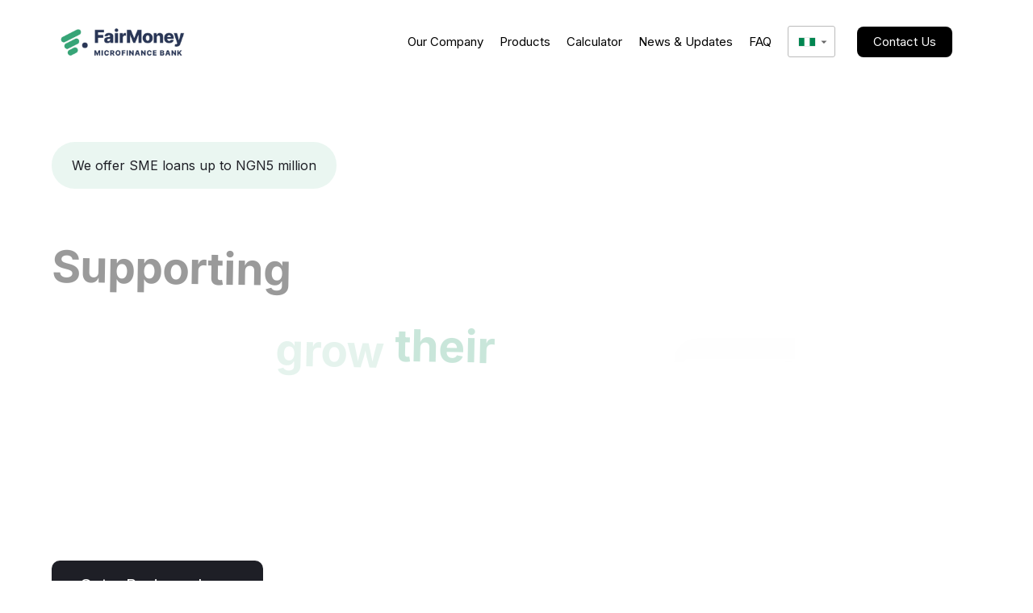

--- FILE ---
content_type: text/html
request_url: https://fairmoney.ai/products/business-loans
body_size: 9198
content:
<!doctype html>
<html data-n-head-ssr lang="en" data-wf-page="63994c95c561742db456b785" data-wf-site="6113ffdf8ad06bbc22d2e76c" data-n-head="%7B%22lang%22:%7B%22ssr%22:%22en%22%7D,%22data-wf-page%22:%7B%22ssr%22:%2263994c95c561742db456b785%22%7D,%22data-wf-site%22:%7B%22ssr%22:%226113ffdf8ad06bbc22d2e76c%22%7D%7D">
  <head>
    <meta data-n-head="ssr" charset="utf-8"><meta data-n-head="ssr" name="viewport" content="width=device-width,initial-scale=1"><meta data-n-head="ssr" name="theme-color" property="theme-color" content="#37A476"><meta data-n-head="ssr" name="og:site_name" property="og:site_name" content="FairMoney"><meta data-n-head="ssr" name="twitter:card" content="summary_large_image"><meta data-n-head="ssr" name="twitter:site" content="@fairmoney_ng"><meta data-n-head="ssr" data-hid="charset" charset="utf-8"><meta data-n-head="ssr" data-hid="mobile-web-app-capable" name="mobile-web-app-capable" content="yes"><meta data-n-head="ssr" data-hid="apple-mobile-web-app-title" name="apple-mobile-web-app-title" content="FairMoney - Digital bank, instant loan app"><meta data-n-head="ssr" charset="utf-8"><meta data-n-head="ssr" name="viewport" content="width=device-width,initial-scale=1"><meta data-n-head="ssr" name="theme-color" property="theme-color" content="#37A476"><meta data-n-head="ssr" data-hid="description" name="description" content="Digital banking and Instant Loans in Nigeria providing collateral-free personal loans, a bank account with free bank transfers, and zero convenience fee on b..."><meta data-n-head="ssr" data-hid="og:type" property="og:type" content="Website"><meta data-n-head="ssr" data-hid="og:url" property="og:url" content="https://fairmoney.ng"><meta data-n-head="ssr" name="og:site_name" property="og:site_name" content="FairMoney"><meta data-n-head="ssr" data-hid="og:title" property="og:title" content="Business Loans"><meta data-n-head="ssr" data-hid="og:description" property="og:description" content="Digital banking and Instant Loans in Nigeria providing collateral-free personal loans, a bank account with free bank transfers, and zero convenience fee on b..."><meta data-n-head="ssr" data-hid="og:image" property="og:image" content="https://fairmoney.ng/webclip.png"><meta data-n-head="ssr" name="twitter:card" content="summary_large_image"><meta data-n-head="ssr" name="twitter:site" content="@fairmoney_ng"><meta data-n-head="ssr" data-hid="twitter:url" name="twitter:url" content="https://fairmoney.ng"><meta data-n-head="ssr" data-hid="twitter:title" name="twitter:title" content="Business Loans"><meta data-n-head="ssr" data-hid="twitter:description" name="twitter:description" content="Digital banking and Instant Loans in Nigeria providing collateral-free personal loans, a bank account with free bank transfers, and zero convenience fee on b..."><meta data-n-head="ssr" data-hid="twitter:image" name="twitter:image" content="https://fairmoney.ng/webclip.png"><meta data-n-head="ssr" data-hid="facebook-domain-verification" name="facebook-domain-verification" content="cd4r4rfegu61kwyeuid0ip30kz1ize"><meta data-n-head="ssr" data-hid="apple-itunes-app" name="apple-itunes-app" content="app-id=6456485223 app-argument=https://apps.apple.com/ng/app/fairmoney-microfinance-bank/id6456485223"><title>Business Loans</title><link data-n-head="ssr" rel="icon" type="images/png" href="https://fairmoney.ng/favicon.png"><link data-n-head="ssr" rel="apple-touch-icon" type="images/png" href="https://fairmoney.ng/webclip.png"><link data-n-head="ssr" rel="stylesheet" href="https://fonts.googleapis.com/css?family=Inter:regular,600,700,800"><link data-n-head="ssr" rel="stylesheet" href="/assets/css/normalize.css"><link data-n-head="ssr" rel="stylesheet" href="/assets/css/components.css"><link data-n-head="ssr" rel="stylesheet" href="/assets/css/fairmoney.css"><link data-n-head="ssr" rel="stylesheet" href="/assets/css/_main.css"><link data-n-head="ssr" rel="stylesheet" href="https://unpkg.com/splitting/dist/splitting.css"><link data-n-head="ssr" rel="stylesheet" href="https://cdn.jsdelivr.net/npm/swiper/swiper-bundle.min.css"><link data-n-head="ssr" rel="stylesheet" href="https://unpkg.com/splitting/dist/splitting-cells.css"><link data-n-head="ssr" data-hid="canonical" rel="canonical" href="https://fairmoney.ng"><link data-n-head="ssr" data-hid="shortcut-icon" rel="shortcut icon" href="/_nuxt/icons/icon_64x64.1489d4.png"><link data-n-head="ssr" data-hid="apple-touch-icon" rel="apple-touch-icon" href="/_nuxt/icons/icon_512x512.1489d4.png" sizes="512x512"><link data-n-head="ssr" rel="manifest" href="/_nuxt/manifest.0697ec47.json" data-hid="manifest"><link data-n-head="ssr" rel="canonical" href="https://fairmoney.io/products/business-loans"><script data-n-head="ssr" data-hid="gtm-script">window._gtm_init||(window._gtm_init=1,function(t,e,n,a,o){t[n]=1==t[n]||"yes"==e[n]||1==e[n]||1==e.msDoNotTrack||t[a]&&t[a][o]&&t[a][o]()?1:0}(window,navigator,"doNotTrack","external","msTrackingProtectionEnabled"),function(a,o,i,g,m){a[m]={},a._gtm_inject=function(t){var e,n;a.doNotTrack||a[m][t]||(a[m][t]=1,a[g]=a[g]||[],a[g].push({"gtm.start":(new Date).getTime(),event:"gtm.js"}),e=o.getElementsByTagName(i)[0],(n=o.createElement(i)).async=!0,n.src="https://www.googletagmanager.com/gtm.js?id="+t,e.parentNode.insertBefore(n,e))},a._gtm_inject("GTM-TJR8JCSN")}(window,document,"script","dataLayer","_gtm_ids"))</script><link rel="preload" href="/_nuxt/0331e70.js" as="script"><link rel="preload" href="/_nuxt/1ca4951.js" as="script"><link rel="preload" href="/_nuxt/f735090.js" as="script"><link rel="preload" href="/_nuxt/e652bdb.js" as="script"><link rel="preload" href="/_nuxt/2a7303e.js" as="script"><style data-vue-ssr-id="d706d280:0 57cbe266:0 3026096f:0">/*! tailwindcss v3.4.4 | MIT License | https://tailwindcss.com*/*,:after,:before{border:0 solid #e5e7eb;box-sizing:border-box}:after,:before{--tw-content:""}:host,html{line-height:1.5;-webkit-text-size-adjust:100%;font-family:ui-sans-serif,system-ui,-apple-system,Segoe UI,Roboto,Ubuntu,Cantarell,Noto Sans,sans-serif,"Apple Color Emoji","Segoe UI Emoji","Segoe UI Symbol","Noto Color Emoji";font-feature-settings:normal;font-variation-settings:normal;-moz-tab-size:4;-o-tab-size:4;tab-size:4;-webkit-tap-highlight-color:transparent}body{line-height:inherit;margin:0}hr{border-top-width:1px;color:inherit;height:0}abbr:where([title]){text-decoration:underline;-webkit-text-decoration:underline dotted;text-decoration:underline dotted}h1,h2,h3,h4,h5,h6{font-size:inherit;font-weight:inherit}a{color:inherit;text-decoration:inherit}b,strong{font-weight:bolder}code,kbd,pre,samp{font-family:ui-monospace,SFMono-Regular,Menlo,Monaco,Consolas,"Liberation Mono","Courier New",monospace;font-feature-settings:normal;font-size:1em;font-variation-settings:normal}small{font-size:80%}sub,sup{font-size:75%;line-height:0;position:relative;vertical-align:baseline}sub{bottom:-.25em}sup{top:-.5em}table{border-collapse:collapse;border-color:inherit;text-indent:0}button,input,optgroup,select,textarea{color:inherit;font-family:inherit;font-feature-settings:inherit;font-size:100%;font-variation-settings:inherit;font-weight:inherit;letter-spacing:inherit;line-height:inherit;margin:0;padding:0}button,select{text-transform:none}button,input:where([type=button]),input:where([type=reset]),input:where([type=submit]){-webkit-appearance:button;background-color:transparent;background-image:none}:-moz-focusring{outline:auto}:-moz-ui-invalid{box-shadow:none}progress{vertical-align:baseline}::-webkit-inner-spin-button,::-webkit-outer-spin-button{height:auto}[type=search]{-webkit-appearance:textfield;outline-offset:-2px}::-webkit-search-decoration{-webkit-appearance:none}::-webkit-file-upload-button{-webkit-appearance:button;font:inherit}summary{display:list-item}blockquote,dd,dl,figure,h1,h2,h3,h4,h5,h6,hr,p,pre{margin:0}fieldset{margin:0}fieldset,legend{padding:0}menu,ol,ul{list-style:none;margin:0;padding:0}dialog{padding:0}textarea{resize:vertical}input::-moz-placeholder,textarea::-moz-placeholder{color:#9ca3af;opacity:1}input::placeholder,textarea::placeholder{color:#9ca3af;opacity:1}[role=button],button{cursor:pointer}:disabled{cursor:default}audio,canvas,embed,iframe,img,object,svg,video{display:block;vertical-align:middle}img,video{height:auto;max-width:100%}[hidden]{display:none}*,:after,:before{--tw-border-spacing-x:0;--tw-border-spacing-y:0;--tw-translate-x:0;--tw-translate-y:0;--tw-rotate:0;--tw-skew-x:0;--tw-skew-y:0;--tw-scale-x:1;--tw-scale-y:1;--tw-scroll-snap-strictness:proximity;--tw-ring-offset-width:0px;--tw-ring-offset-color:#fff;--tw-ring-color:rgba(59,130,246,.5);--tw-ring-offset-shadow:0 0 transparent;--tw-ring-shadow:0 0 transparent;--tw-shadow:0 0 transparent;--tw-shadow-colored:0 0 transparent}::backdrop{--tw-border-spacing-x:0;--tw-border-spacing-y:0;--tw-translate-x:0;--tw-translate-y:0;--tw-rotate:0;--tw-skew-x:0;--tw-skew-y:0;--tw-scale-x:1;--tw-scale-y:1;--tw-scroll-snap-strictness:proximity;--tw-ring-offset-width:0px;--tw-ring-offset-color:#fff;--tw-ring-color:rgba(59,130,246,.5);--tw-ring-offset-shadow:0 0 transparent;--tw-ring-shadow:0 0 transparent;--tw-shadow:0 0 transparent;--tw-shadow-colored:0 0 transparent}.container{width:100%}@media (min-width:640px){.container{max-width:640px}}@media (min-width:768px){.container{max-width:768px}}@media (min-width:1024px){.container{max-width:1024px}}@media (min-width:1280px){.container{max-width:1280px}}@media (min-width:1536px){.container{max-width:1536px}}.visible{visibility:visible}.static{position:static}.absolute{position:absolute}.relative{position:relative}.z-10{z-index:10}.mx-1{margin-left:.25rem;margin-right:.25rem}.mx-auto{margin-left:auto;margin-right:auto}.my-12{margin-bottom:3rem;margin-top:3rem}.my-16{margin-bottom:4rem;margin-top:4rem}.my-8{margin-bottom:2rem;margin-top:2rem}.mb-0{margin-bottom:0}.mb-8{margin-bottom:2rem}.mr-2{margin-right:.5rem}.mr-4{margin-right:1rem}.mt-0{margin-top:0}.mt-6{margin-top:1.5rem}.\!block{display:block!important}.block{display:block}.inline-block{display:inline-block}.flex{display:flex}.hidden{display:none}.h-screen{height:100vh}.\!w-\[100\%\]{width:100%!important}.w-full{width:100%}.grow{flex-grow:1}.transform{transform:translate(var(--tw-translate-x),var(--tw-translate-y)) rotate(var(--tw-rotate)) skewX(var(--tw-skew-x)) skewY(var(--tw-skew-y)) scaleX(var(--tw-scale-x)) scaleY(var(--tw-scale-y))}.\!transform-none{transform:none!important}.cursor-pointer{cursor:pointer}.resize{resize:both}.appearance-none{-webkit-appearance:none;-moz-appearance:none;appearance:none}.items-center{align-items:center}.justify-center{justify-content:center}.overflow-x-auto{overflow-x:auto}.truncate{overflow:hidden;text-overflow:ellipsis}.truncate,.whitespace-nowrap{white-space:nowrap}.border{border-width:1px}.bg-transparent{background-color:transparent}.object-cover{-o-object-fit:cover;object-fit:cover}.py-16{padding-bottom:4rem;padding-top:4rem}.py-4{padding-bottom:1rem;padding-top:1rem}.py-5{padding-bottom:1.25rem;padding-top:1.25rem}.pb-4{padding-bottom:1rem}.pl-8{padding-left:2rem}.pt-8{padding-top:2rem}.text-center{text-align:center}.text-sm{font-size:.875rem;line-height:1.25rem}.font-bold{font-weight:700}.font-medium{font-weight:500}.font-semibold{font-weight:600}.lowercase{text-transform:lowercase}.capitalize{text-transform:capitalize}.text-red-600{--tw-text-opacity:1;color:#dc2626;color:rgba(220,38,38,var(--tw-text-opacity))}.outline{outline-style:solid}.blur{--tw-blur:blur(8px);filter:blur(8px) var(--tw-brightness) var(--tw-contrast) var(--tw-grayscale) var(--tw-hue-rotate) var(--tw-invert) var(--tw-saturate) var(--tw-sepia) var(--tw-drop-shadow)}.blur,.filter{filter:var(--tw-blur) var(--tw-brightness) var(--tw-contrast) var(--tw-grayscale) var(--tw-hue-rotate) var(--tw-invert) var(--tw-saturate) var(--tw-sepia) var(--tw-drop-shadow)}.backdrop-filter{-webkit-backdrop-filter:var(--tw-backdrop-blur) var(--tw-backdrop-brightness) var(--tw-backdrop-contrast) var(--tw-backdrop-grayscale) var(--tw-backdrop-hue-rotate) var(--tw-backdrop-invert) var(--tw-backdrop-opacity) var(--tw-backdrop-saturate) var(--tw-backdrop-sepia);backdrop-filter:var(--tw-backdrop-blur) var(--tw-backdrop-brightness) var(--tw-backdrop-contrast) var(--tw-backdrop-grayscale) var(--tw-backdrop-hue-rotate) var(--tw-backdrop-invert) var(--tw-backdrop-opacity) var(--tw-backdrop-saturate) var(--tw-backdrop-sepia)}.transition{transition-duration:.15s;transition-property:color,background-color,border-color,text-decoration-color,fill,stroke,opacity,box-shadow,transform,filter,-webkit-backdrop-filter;transition-property:color,background-color,border-color,text-decoration-color,fill,stroke,opacity,box-shadow,transform,filter,backdrop-filter;transition-property:color,background-color,border-color,text-decoration-color,fill,stroke,opacity,box-shadow,transform,filter,backdrop-filter,-webkit-backdrop-filter;transition-timing-function:cubic-bezier(.4,0,.2,1)}.ease-in-out{transition-timing-function:cubic-bezier(.4,0,.2,1)}.hover\:text-black:hover{--tw-text-opacity:1;color:#000;color:rgba(0,0,0,var(--tw-text-opacity))}@media (min-width:768px){.md\:hidden{display:none}.md\:w-fit{width:-moz-fit-content;width:fit-content}.md\:rounded-lg{border-radius:.5rem}.md\:bg-\[\#000000\]{--tw-bg-opacity:1;background-color:#000;background-color:rgba(0,0,0,var(--tw-bg-opacity))}.md\:px-5{padding-left:1.25rem;padding-right:1.25rem}.md\:py-2{padding-bottom:.5rem;padding-top:.5rem}.md\:text-white{--tw-text-opacity:1;color:#fff;color:rgba(255,255,255,var(--tw-text-opacity))}}@keyframes fadeOut{0%{opacity:1}to{opacity:0}}.v-toast--fade-out{animation-name:fadeOut}@keyframes fadeInDown{0%{opacity:0;transform:translate3d(0,-100%,0)}to{opacity:1;transform:none}}.v-toast--fade-in-down{animation-name:fadeInDown}@keyframes fadeInUp{0%{opacity:0;transform:translate3d(0,100%,0)}to{opacity:1;transform:none}}.v-toast--fade-in-up{animation-name:fadeInUp}.fade-enter-active,.fade-leave-active{transition:opacity .15s ease-out}.fade-enter,.fade-leave-to{opacity:0}.v-toast{bottom:0;display:flex;left:0;overflow:hidden;padding:2em;pointer-events:none;position:fixed;right:0;top:0;z-index:1052}.v-toast__item{align-items:center;animation-duration:.15s;border-radius:.25em;box-shadow:0 1px 4px rgba(0,0,0,.12),0 0 6px rgba(0,0,0,.04);color:#fff;cursor:pointer;display:inline-flex;margin:.5em 0;min-height:3em;opacity:.92;pointer-events:auto}.v-toast__item--success{background-color:#28a745}.v-toast__item--info{background-color:#17a2b8}.v-toast__item--warning{background-color:#ffc107}.v-toast__item--error{background-color:#dc3545}.v-toast__item--default{background-color:#343a40}.v-toast__item.v-toast__item--bottom,.v-toast__item.v-toast__item--top{align-self:center}.v-toast__item.v-toast__item--bottom-right,.v-toast__item.v-toast__item--top-right{align-self:flex-end}.v-toast__item.v-toast__item--bottom-left,.v-toast__item.v-toast__item--top-left{align-self:flex-start}.v-toast__text{margin:0;padding:.5em 1em;word-break:break-word}.v-toast__icon{display:none}.v-toast.v-toast--top{flex-direction:column}.v-toast.v-toast--bottom{flex-direction:column-reverse}.v-toast.v-toast--custom-parent{position:absolute}@media screen and (max-width:768px){.v-toast{padding:0;position:fixed!important}}.nav[data-v-feaee2a4]{flex-direction:row}.logo-in[data-v-feaee2a4]{background-image:url(/assets/images/fairmoney-logo.svg)}.logo-ng[data-v-feaee2a4]{background-image:url(/assets/images/fairmoney-logo_new.webp);transform:scale(1.5)}.logo-ug[data-v-feaee2a4],.logo-zm[data-v-feaee2a4]{background-image:url(/assets/images/fairmoney_full_logo.svg)}a[data-v-feaee2a4]{color:inherit}.text-field[data-v-feaee2a4]{resize:none}.nav-links-wrapper[data-v-feaee2a4]{backdrop-filter:blur(4px);-webkit-backdrop-filter:blur(4px)}.team-scrollable[data-v-feaee2a4]::-webkit-scrollbar{display:none}.team-scrollable[data-v-feaee2a4]{scroll-behavior:smooth}.w-slider-nav.w-round>div[data-v-feaee2a4]{border-radius:50%}.w-slider-dot[data-v-feaee2a4]{background-color:#dfdfe2;cursor:pointer;display:inline-block;height:12px;margin:0 0 10px;position:relative;width:12px}.w-slider-dot.w-active[data-v-feaee2a4]{background-color:#37a477}@media screen and (max-width:991px){.nav[data-v-feaee2a4]{padding-left:20px;padding-right:20px}}@media screen and (max-width:767px){.w-slider-dot[data-v-feaee2a4]{margin-right:10px}}.hamburger-menu[data-v-feaee2a4]{cursor:pointer}</style><link rel="preload" href="/_nuxt/static/1764018502/products/business-loans/state.js" as="script"><link rel="preload" href="/_nuxt/static/1764018502/products/business-loans/payload.js" as="script"><link rel="preload" href="/_nuxt/static/1764018502/manifest.js" as="script">
  </head>
  <body>
    <noscript data-n-head="ssr" data-hid="gtm-noscript" data-pbody="true"><iframe src="https://www.googletagmanager.com/ns.html?id=GTM-TJR8JCSN&" height="0" width="0" style="display:none;visibility:hidden" title="gtm"></iframe></noscript><div data-server-rendered="true" id="__nuxt"><div id="__layout"><div><!----> <div class="page-wrapper"><div class="nav pb-4 pt-8" data-v-feaee2a4><a href="/" aria-current="page" aria-label="home page link" class="logo w-inline-block w--current nuxt-link-active logo-ng" data-v-feaee2a4></a> <div class="global-embed w-embed" data-v-feaee2a4></div> <div class="nav-links-wrapper" data-v-feaee2a4><a href="/about" class="nav-link w-inline-block" data-v-feaee2a4><div data-v-feaee2a4>Our Company</div></a> <div data-dropdown-trigger class="nav-link dropdown" data-v-feaee2a4><div class="dropdown__inner-text" data-v-feaee2a4>
        Products
      </div> <div class="nav-dropdown-wrapper" data-v-feaee2a4><div class="nav-dropdown" data-v-feaee2a4><div data-subdropdown-trigger class="nav-dropdown-child" data-v-feaee2a4><div class="nav-dropdown-child__inner extend" data-v-feaee2a4><div class="nav-dropdown-child__name" data-v-feaee2a4><div class="nav-dropdown-image" data-v-feaee2a4><img alt loading="lazy" src="/_nuxt/img/ps_piggy-bank-coins.522c8d0.svg" class="nav-image" data-v-feaee2a4></div> <div data-v-feaee2a4>Savings</div></div> <div class="nav-dropdown-icon" data-v-feaee2a4></div></div> <div class="sub-dropdown-nav__wrapper" data-v-feaee2a4><div class="sub-dropdown-nav" data-v-feaee2a4><a href="/products/fairsave" class="nav-dropdown-child no-dropdown w-inline-block" data-v-feaee2a4><div class="nav-dropdown-image" data-v-feaee2a4><img alt="" loading="lazy" src="/_nuxt/img/ps_piggy-bank-coins.522c8d0.svg" class="nav-image" data-v-feaee2a4></div> <div data-v-feaee2a4>FairSave</div></a> <a href="/products/fairlock" class="nav-dropdown-child no-dropdown w-inline-block" data-v-feaee2a4><div class="nav-dropdown-image green" data-v-feaee2a4><img alt="" loading="lazy" src="/_nuxt/img/ps_piggy-bank-coins.522c8d0.svg" class="nav-image" data-v-feaee2a4></div> <div data-v-feaee2a4>FairLock</div></a> <a href="/products/fairtarget" class="nav-dropdown-child no-dropdown w-inline-block" data-v-feaee2a4><div class="nav-dropdown-image light-purple" data-v-feaee2a4><img alt="" loading="lazy" src="/_nuxt/img/ps_piggy-bank-coins.522c8d0.svg" class="nav-image" data-v-feaee2a4></div> <div data-v-feaee2a4>FairTarget</div></a> <a href="/products/autosave" class="nav-dropdown-child no-dropdown w-inline-block" data-v-feaee2a4><div class="nav-dropdown-image mid-green" data-v-feaee2a4><img alt="" loading="lazy" src="/_nuxt/img/ps_piggy-bank-coins.522c8d0.svg" class="nav-image" data-v-feaee2a4></div> <div data-v-feaee2a4>AutoSave</div></a></div></div></div> <div data-subdropdown-trigger class="nav-dropdown-child" data-v-feaee2a4><div class="nav-dropdown-child__inner extend" data-v-feaee2a4><div class="nav-dropdown-child__name" data-v-feaee2a4><div class="nav-dropdown-image light-green" data-v-feaee2a4><img alt loading="lazy" src="/_nuxt/img/fluent_money-hand-24-regular.bb1db1d.svg" class="nav-image" data-v-feaee2a4></div> <div data-v-feaee2a4>Lending</div></div> <div class="nav-dropdown-icon" data-v-feaee2a4></div></div> <div class="sub-dropdown-nav__wrapper" data-v-feaee2a4><div class="sub-dropdown-nav" data-v-feaee2a4><a href="/products/personal-loans" class="nav-dropdown-child no-dropdown w-inline-block" data-v-feaee2a4><div class="nav-dropdown-image mid-green" data-v-feaee2a4><img alt="" loading="lazy" src="/_nuxt/img/fluent_money-hand-24-regular.bb1db1d.svg" class="nav-image" data-v-feaee2a4></div> <div data-v-feaee2a4>Personal Loans</div></a> <a href="/products/business-loans" aria-current="page" class="nav-dropdown-child no-dropdown w-inline-block nuxt-link-exact-active nuxt-link-active" data-v-feaee2a4><div class="nav-dropdown-image light-green" data-v-feaee2a4><img alt="" loading="lazy" src="/_nuxt/img/fluent_money-hand-24-regular.bb1db1d.svg" class="nav-image" data-v-feaee2a4></div> <div data-v-feaee2a4>Business Loans</div></a></div></div></div> <a href="/products/bills-payment" class="nav-dropdown-child no-dropdown" data-v-feaee2a4><div class="nav-dropdown-child__inner" data-v-feaee2a4><div class="nav-dropdown-image purple" data-v-feaee2a4><img alt="" loading="lazy" src="[data-uri]" class="nav-image" data-v-feaee2a4></div> <div data-v-feaee2a4>Bills Payment</div></div></a> <a href="/products/bank-account" class="nav-dropdown-child no-dropdown" data-v-feaee2a4><div class="nav-dropdown-child__inner" data-v-feaee2a4><div class="nav-dropdown-image green" data-v-feaee2a4><img alt="" loading="lazy" src="/_nuxt/img/ph_bank-bold.d588d28.svg" class="nav-image" data-v-feaee2a4></div> <div data-v-feaee2a4>Bank Account</div></div></a> <a href="/products/cards" class="nav-dropdown-child no-dropdown" data-v-feaee2a4><div class="nav-dropdown-child__inner" data-v-feaee2a4><div class="nav-dropdown-image mid-green" data-v-feaee2a4><img alt="" loading="lazy" src="/_nuxt/img/ci_credit-card-alt.a3e4c35.svg" class="nav-image" data-v-feaee2a4></div> <div data-v-feaee2a4>Cards</div></div></a> <a href="https://www.payforce.network/" target="_blank" class="nav-dropdown-child no-dropdown w-inline-block" data-v-feaee2a4><div class="nav-dropdown-child__inner" data-v-feaee2a4><div class="nav-dropdown-image light-purple" data-v-feaee2a4><img alt loading="lazy" src="/_nuxt/img/pos-service.ff0f67e.svg" class="nav-image" data-v-feaee2a4></div> <div data-v-feaee2a4>POS Service</div></div></a> <a href="/products/fixed-deposit" class="nav-dropdown-child no-dropdown" data-v-feaee2a4><div class="nav-dropdown-child__inner" data-v-feaee2a4><div class="nav-dropdown-image mid-green" data-v-feaee2a4><img alt="" loading="lazy" src="/_nuxt/img/fixed-deposit-icon.ed701fc.svg" class="nav-image" data-v-feaee2a4></div> <div data-v-feaee2a4>Fixed Deposit</div></div></a></div></div></div> <div data-dropdown-trigger class="nav-link dropdown" data-v-feaee2a4><div class="dropdown__inner-text" data-v-feaee2a4>Calculator</div> <div class="nav-dropdown-wrapper" data-v-feaee2a4><div class="nav-dropdown active" data-v-feaee2a4><div data-subdropdown-trigger class="nav-dropdown-child long" data-v-feaee2a4><div class="nav-dropdown-child__inner extend" data-v-feaee2a4><div class="nav-dropdown-child__name" data-v-feaee2a4><div class="nav-dropdown-image" data-v-feaee2a4><img alt loading="lazy" src="/_nuxt/img/ps_piggy-bank-coins.522c8d0.svg" class="nav-image" data-v-feaee2a4></div> <div data-v-feaee2a4>Savings Calculator</div></div> <div class="nav-dropdown-icon" data-v-feaee2a4></div></div> <div class="sub-dropdown-nav__wrapper" data-v-feaee2a4><div class="sub-dropdown-nav" data-v-feaee2a4><a href="/calculator?type=fairsave" class="nav-dropdown-child no-dropdown w-inline-block" data-v-feaee2a4><div class="nav-dropdown-image" data-v-feaee2a4><img alt="" loading="lazy" src="/_nuxt/img/ps_piggy-bank-coins.522c8d0.svg" class="nav-image" data-v-feaee2a4></div> <div data-v-feaee2a4>FairSave</div></a> <a href="/calculator?type=fairlock" class="nav-dropdown-child no-dropdown w-inline-block" data-v-feaee2a4><div class="nav-dropdown-image" data-v-feaee2a4><img alt="" loading="lazy" src="/_nuxt/img/ps_piggy-bank-coins.522c8d0.svg" class="nav-image" data-v-feaee2a4></div> <div data-v-feaee2a4>FairLock</div></a></div></div></div> <div data-v-feaee2a4><a href="/calculator?type=lending" class="nav-dropdown-child no-dropdown w-inline-block" data-v-feaee2a4><div class="nav-dropdown-child__inner" data-v-feaee2a4><div class="nav-dropdown-image light-green" data-v-feaee2a4><img alt="" loading="lazy" src="/_nuxt/img/fluent_money-hand-24-regular.bb1db1d.svg" class="nav-image" data-v-feaee2a4></div> <div data-v-feaee2a4>Loan Calculator</div></div></a></div></div></div></div> <!----> <a href="/blog" class="nav-link w-inline-block" data-v-feaee2a4><div data-v-feaee2a4>News & Updates</div></a> <a href="/faqs" class="nav-link w-inline-block" data-v-feaee2a4><div data-v-feaee2a4>FAQ</div></a> <div data-v-feaee2a4><a class="appearance-none nav-link last w-inline-block" data-v-feaee2a4><div class="flex items-center w-full" data-v-feaee2a4><span class="mr-4 whitespace-nowrap md:hidden" data-v-feaee2a4>Select County:</span> <div class="select-block w-form margin-none padding-none hover:text-black" data-v-feaee2a4><vue-country-code default-country="ng" disabled-fetching-country="true" dropdown-options="[object Object]" only-countries="NG,UG,ZM" data-v-feaee2a4></vue-country-code></div></div></a> <a href="/contact" class="nav-link last w-inline-block md:bg-[#000000] md:py-2 md:px-5 md:rounded-lg md:w-fit" data-v-feaee2a4><div class="md:text-white" data-v-feaee2a4>Contact Us</div></a></div></div> <div data-w-id="89e7801c-4aca-db38-bfaf-66ed1a8a5fd4" class="hamburger-menu" data-v-feaee2a4><lottie-animation animation-data="[object Object]" class="hamburger" data-v-feaee2a4></lottie-animation></div></div> <div><!----> <div><div class="product-header"><div class="container product-header"><div class="product-header__inner"><div class="product-header__hero"><div class="badge-block"><div class="badge alt green">
            We offer SME loans up to NGN5 million
          </div></div> <h1 data-header class="product-title header">Supporting business owners to <span class="green-text">grow their business.</span></h1> <div class="product-header__sub-text"><h4 data-header>
            Our SME loans are fast and easy to get as our approval process takes only 24 hours.

          </h4></div> <div><div class="badge-block"><a class="button cursor-pointer"><div></div> <div class="inline-block">
                Get a Business Loan
              </div></a></div></div> <div class="license-wrapper"><div class="license-block"><div>Licensed by</div> <div class="license-inner"><div class="license-icon"></div> <div class="license-logo"></div></div></div> <div class="license-block"><div>Deposits Insured by</div> <div class="license-inner"><div class="license-icon insurance"></div> <div class="license-logo ndic"></div></div></div> <div class="header-logo-block hide"><div class="header-logo"></div></div></div></div> <div class="product-header__asset"><div data-animation="cross" data-autoplay="true" data-autoplay-limit="0" data-delay="4000" data-disable-swipe="true" data-duration="500" data-easing="ease-in-out" data-hide-arrows="false" data-infinite="true" data-nav-spacing="3" class="product-header-slider w-slider"><div class="w-slider-mask"><div class="product-header-slide w-slide"><div data-img class="product-header-slide-inner"><img src="https://site-cms.fairmoney.io/uploads/business_hero_f7f51e194e.png" alt="product hero img" loading="lazy" class="product-header__img"> <!----></div></div></div> <div class="hide w-slider-arrow-left"><div class="w-icon-slider-left"></div></div> <div class="hide w-slider-arrow-right"><div class="w-icon-slider-right"></div></div> <!----></div></div></div></div></div> <div class="stats-flex" data-v-c6473074><div class="stat-child" data-v-c6473074><div data-header data-v-c6473074>Over</div> <div data-header class="stat-child__value" data-v-c6473074>8000+</div> <div data-header data-v-c6473074><strong data-v-c6473074>APPLICATIONS SO FAR</strong></div></div><div class="stat-child middle" data-v-c6473074><div data-header data-v-c6473074>LOAN PROCESSED</div> <div data-header class="stat-child__value" data-v-c6473074>24</div> <div data-header data-v-c6473074><strong data-v-c6473074>HOURS</strong></div></div><div class="stat-child" data-v-c6473074><div data-header data-v-c6473074>UP TO</div> <div data-header class="stat-child__value" data-v-c6473074>N5 MILLION</div> <div data-header data-v-c6473074><strong data-v-c6473074>HOURS</strong></div></div></div> <div><div class="project-features"><div class="container product-offerings"><div class="swiper product-offering-swiper"><div class="swiper-wrapper"><div class="product-features__inner swiper-slide light-green"><div class="product-features-slider-wrapper green"><div class="product-features-slide"><div class="product-slide-dummy light-green"></div> <div data-img class="product-features-slide__main green-bg"><img src="https://site-cms.fairmoney.io/uploads/Fashion_Image_0e24cf86a9.jpg" alt="product slide img" loading="lazy" class="product-slide-img" style="height:100%"></div> <div class="product-slide-dummy right light-green"></div></div></div> <div class="product-features__list"><div data-header class="product-features__heading"><div>Our Best Features</div></div> <div class="product-features__list-item active"><div class="product-features__list-indicator active"><div class="product-features__indicator-inner active"></div></div> <div>SME loan in 24 Hours</div></div><div class="product-features__list-item"><div class="product-features__list-indicator"><div class="product-features__indicator-inner"></div></div> <div>No collateral</div></div><div class="product-features__list-item"><div class="product-features__list-indicator"><div class="product-features__indicator-inner"></div></div> <div>Up to NGN5 million</div></div><div class="product-features__list-item"><div class="product-features__list-indicator"><div class="product-features__indicator-inner"></div></div> <div>Long term business loans up to 6 months</div></div></div></div><div class="product-features__inner swiper-slide light-green"><div class="product-features-slider-wrapper green"><div class="product-features-slide"><div class="product-slide-dummy light-green"></div> <div data-img class="product-features-slide__main green-bg"><img src="https://site-cms.fairmoney.io/uploads/Fashion_Image_0e24cf86a9.jpg" alt="product slide img" loading="lazy" class="product-slide-img" style="height:100%"></div> <div class="product-slide-dummy right light-green"></div></div></div> <div class="product-features__list"><div data-header class="product-features__heading"><div>Our Best Features</div></div> <div class="product-features__list-item active"><div class="product-features__list-indicator active"><div class="product-features__indicator-inner active"></div></div> <div>SME loan in 24 Hours</div></div><div class="product-features__list-item"><div class="product-features__list-indicator"><div class="product-features__indicator-inner"></div></div> <div>No collateral</div></div><div class="product-features__list-item"><div class="product-features__list-indicator"><div class="product-features__indicator-inner"></div></div> <div>Up to NGN5 million</div></div><div class="product-features__list-item"><div class="product-features__list-indicator"><div class="product-features__indicator-inner"></div></div> <div>Long term business loans up to 6 months</div></div></div></div><div class="product-features__inner swiper-slide light-green"><div class="product-features-slider-wrapper green"><div class="product-features-slide"><div class="product-slide-dummy light-green"></div> <div data-img class="product-features-slide__main green-bg"><img src="https://site-cms.fairmoney.io/uploads/Fashion_Image_0e24cf86a9.jpg" alt="product slide img" loading="lazy" class="product-slide-img" style="height:100%"></div> <div class="product-slide-dummy right light-green"></div></div></div> <div class="product-features__list"><div data-header class="product-features__heading"><div>Our Best Features</div></div> <div class="product-features__list-item active"><div class="product-features__list-indicator active"><div class="product-features__indicator-inner active"></div></div> <div>SME loan in 24 Hours</div></div><div class="product-features__list-item"><div class="product-features__list-indicator"><div class="product-features__indicator-inner"></div></div> <div>No collateral</div></div><div class="product-features__list-item"><div class="product-features__list-indicator"><div class="product-features__indicator-inner"></div></div> <div>Up to NGN5 million</div></div><div class="product-features__list-item"><div class="product-features__list-indicator"><div class="product-features__indicator-inner"></div></div> <div>Long term business loans up to 6 months</div></div></div></div><div class="product-features__inner swiper-slide light-green"><div class="product-features-slider-wrapper green"><div class="product-features-slide"><div class="product-slide-dummy light-green"></div> <div data-img class="product-features-slide__main green-bg"><img src="https://site-cms.fairmoney.io/uploads/Fashion_Image_0e24cf86a9.jpg" alt="product slide img" loading="lazy" class="product-slide-img" style="height:100%"></div> <div class="product-slide-dummy right light-green"></div></div></div> <div class="product-features__list"><div data-header class="product-features__heading"><div>Our Best Features</div></div> <div class="product-features__list-item active"><div class="product-features__list-indicator active"><div class="product-features__indicator-inner active"></div></div> <div>SME loan in 24 Hours</div></div><div class="product-features__list-item"><div class="product-features__list-indicator"><div class="product-features__indicator-inner"></div></div> <div>No collateral</div></div><div class="product-features__list-item"><div class="product-features__list-indicator"><div class="product-features__indicator-inner"></div></div> <div>Up to NGN5 million</div></div><div class="product-features__list-item"><div class="product-features__list-indicator"><div class="product-features__indicator-inner"></div></div> <div>Long term business loans up to 6 months</div></div></div></div></div></div></div></div></div> <div class="why-product-section" data-v-855d26be><div class="container why-product-section" data-v-855d26be><div data-header class="heading-text why-save-heading" data-v-855d26be>
      Why Choose us?
    </div> <div class="why-product__grid" data-v-855d26be><div id="w-node-f07a9160-0e5d-a9a1-4de4-35503ba67cb0-2f357484" data-fade class="why-product dark-blue" data-v-855d26be><div class="why-product__icon" data-v-855d26be><img alt loading="lazy" src="https://site-cms.fairmoney.io/uploads/6399c31f7abd7183fa072ce0_bar_chart_1dce9220d5.svg" class="why-product__icon-img" data-v-855d26be></div> <div class="why-product__text" data-v-855d26be><div class="why-product__heading mb-0" data-v-855d26be>
            Competitive interest rate
          </div> <div data-v-855d26be></div></div></div><div id="w-node-f07a9160-0e5d-a9a1-4de4-35503ba67cb0-2f357484" data-fade class="why-product green" data-v-855d26be><div class="why-product__icon green" data-v-855d26be><img alt loading="lazy" src="https://site-cms.fairmoney.io/uploads/6387460d3ef92b64495c484c_ant_design_field_time_outlined_d1a9c83090.svg" class="why-product__icon-img" data-v-855d26be></div> <div class="why-product__text" data-v-855d26be><div class="why-product__heading mb-0" data-v-855d26be>
            Fast and easy process
          </div> <div data-v-855d26be></div></div></div></div></div></div> <div class="eligiblity-section business-loans" data-v-00dbc6e4><div class="eligiblity__inner" data-v-00dbc6e4><div data-header class="eligibility-wrapper__title" data-v-00dbc6e4>
      Eligibility + Requirements
    </div> <div class="eligibility-wrapper" data-v-00dbc6e4><div class="eligibility-grid" data-v-00dbc6e4><div data-img class="eligibility-card" data-v-00dbc6e4><div class="eligibility-card__num" data-v-00dbc6e4>01</div> <div data-header data-v-00dbc6e4>6 months Statement of account
</div></div><div data-img class="eligibility-card" data-v-00dbc6e4><div class="eligibility-card__num" data-v-00dbc6e4>02</div> <div data-header data-v-00dbc6e4>Valid ID card</div></div><div data-img class="eligibility-card" data-v-00dbc6e4><div class="eligibility-card__num" data-v-00dbc6e4>03</div> <div data-header data-v-00dbc6e4>Proof of address
</div></div><div data-img class="eligibility-card" data-v-00dbc6e4><div class="eligibility-card__num" data-v-00dbc6e4>04</div> <div data-header data-v-00dbc6e4>Bank Verification Number</div></div><div data-img class="eligibility-card" data-v-00dbc6e4><div class="eligibility-card__num" data-v-00dbc6e4>05</div> <div data-header data-v-00dbc6e4>CAC document (If business is registered)</div></div><div data-img class="eligibility-card" data-v-00dbc6e4><div class="eligibility-card__num" data-v-00dbc6e4>06</div> <div data-header data-v-00dbc6e4>Passport photography or selfie</div></div><div data-img class="eligibility-card" data-v-00dbc6e4><div class="eligibility-card__num" data-v-00dbc6e4>07</div> <div data-header data-v-00dbc6e4>Age must be between 22 and 65</div></div></div></div></div> <div class="business-loan-cta" data-v-00dbc6e4><div data-header data-v-00dbc6e4>Get a business loan</div> <div data-v-00dbc6e4><div class="badge-block" data-v-00dbc6e4><div class="button" data-v-00dbc6e4><div class="inline-block" data-v-00dbc6e4>Get a business loan</div></div></div></div></div></div> <div class="testimonial-section" data-v-03ee3d4f><div class="testimonial-section__inner" data-v-03ee3d4f><div class="customer-header-block tesimonials" data-v-03ee3d4f><div data-header class="customer-header testimonials" data-v-03ee3d4f>
        Here’s What Our Customers Say About Us.
      </div> <div class="quote-icon" data-v-03ee3d4f></div> <div class="quote-icon right" data-v-03ee3d4f></div></div> <div class="testimonies-wrapper scrollable" data-v-03ee3d4f><div class="testimonies" data-v-03ee3d4f><div data-img class="testimony scrollable" data-v-03ee3d4f><div data-v-03ee3d4f>
            The application process was excellent, smooth and no negative comment. Other platforms charge nothing less than 10% and having this kind of wonderful initiative from FairMoney SME is highly satisfying.
          </div> <div class="testifier" data-v-03ee3d4f><!----> <div data-header class="testifier__info" data-v-03ee3d4f><div class="testifier__name" data-v-03ee3d4f>
                Olufunsho Pitan
              </div> <div data-v-03ee3d4f>
                Supplier, Building Materials 
              </div></div></div></div><div data-img class="testimony scrollable" data-v-03ee3d4f><div data-v-03ee3d4f>
            I won't give you guys just a pass mark, but a good one at that. The process was transparent and hope to have a greater partnership with FairMoney in future.
          </div> <div class="testifier" data-v-03ee3d4f><!----> <div data-header class="testifier__info" data-v-03ee3d4f><div class="testifier__name" data-v-03ee3d4f>
                Charles Obuekwe Chika
              </div> <div data-v-03ee3d4f>
                Trader
              </div></div></div></div><div data-img class="testimony scrollable" data-v-03ee3d4f><div data-v-03ee3d4f>
            The process from start to finish was not rigorous. The interest rate is very okay compared to other platform.

          </div> <div class="testifier" data-v-03ee3d4f><!----> <div data-header class="testifier__info" data-v-03ee3d4f><div class="testifier__name" data-v-03ee3d4f>
                Peter Omoniyi Ilori
              </div> <div data-v-03ee3d4f>
                Mobile Money agent
              </div></div></div></div> <div class="testimonies__dummy-block" data-v-03ee3d4f></div></div></div></div></div> <div class="faq-container" data-v-663955e4><div data-header class="heading-text faq-heading" data-v-663955e4>
    Frequently Asked Questions
  </div> <div class="faq-block-wrapper" data-v-663955e4><!----> <!----> <div class="faq-block" data-v-663955e4><div class="faq-block-inner" data-v-663955e4><div data-v-663955e4>How will I receive the SME loan?</div> <div class="dropdown-icon" data-v-663955e4></div></div> <div class="faq-block-text-wrapper" data-v-663955e4><p data-v-663955e4>The funds will be disbursed directly to your preferred bank account in less than 24 hours once you accept the offer made to you.
</p></div></div><div class="faq-block" data-v-663955e4><div class="faq-block-inner" data-v-663955e4><div data-v-663955e4>Can I pay before the due date?</div> <div class="dropdown-icon" data-v-663955e4></div></div> <div class="faq-block-text-wrapper" data-v-663955e4><p data-v-663955e4>Yes, we encourage you to make payment before the due date as this will boost your credit score and give you a chance of getting a higher loan in the future.
</p></div></div><div class="faq-block" data-v-663955e4><div class="faq-block-inner" data-v-663955e4><div data-v-663955e4>Can I extend my SME loan?</div> <div class="dropdown-icon" data-v-663955e4></div></div> <div class="faq-block-text-wrapper" data-v-663955e4><p data-v-663955e4>No, there is no room for extension.
</p></div></div><div class="faq-block last" data-v-663955e4><div class="faq-block-inner" data-v-663955e4><div data-v-663955e4>Can I liquidate my SME loan?</div> <div class="dropdown-icon" data-v-663955e4></div></div> <div class="faq-block-text-wrapper" data-v-663955e4><p data-v-663955e4>Yes you can. We will give you a discount if you request to liquidate before your due date.
</p></div></div> <div class="util-flex-center" data-v-663955e4><a href="/faqs?category=business-loans" class="button blue w-button" data-v-663955e4>
        More
      </a></div></div></div> <div class="footer"><div class="container footer"><div class="footer-wrapper"><div class="footer-inner"><div class="footer-left-block"><div class="footer-links-block"><h4 class="no-margin"><strong>Menu</strong></h4> <div class="footer-links-wrapper"><div class="footer-link-inner"><a href="/" aria-current="page" class="footer-link w-inline-block w--current nuxt-link-active"><div>Home</div></a> <a href="/about" class="footer-link w-inline-block"><div>Our Company</div></a> <a href="/contact" class="footer-link w-inline-block"><div>Contact Us</div></a> <a href="/faqs" class="nav-link w-inline-block"><div>FAQ</div></a></div> <div class="footer-link-inner"><a href="/products/fairsave" class="footer-link w-inline-block"><div>FairSave</div></a> <a href="/products/fairlock" class="footer-link w-inline-block"><div>FairLock</div></a> <a href="/products/fairtarget" class="footer-link w-inline-block"><div>FairTarget</div></a> <a href="/products/autosave" class="footer-link w-inline-block"><div>AutoSave</div></a> <a href="/products/personal-loans" class="footer-link w-inline-block"><div>Personal Loans</div></a> <a href="/products/business-loans" aria-current="page" class="footer-link w-inline-block nuxt-link-exact-active nuxt-link-active"><div>Business Loans</div></a></div> <div class="footer-link-inner"><a href="/products/bank-account" class="footer-link w-inline-block"><div>Bank Account</div></a> <a href="/products/cards" class="footer-link w-inline-block"><div>Cards</div></a> <a href="/products/bills-payment" class="footer-link w-inline-block"><div>Bills Payment</div></a></div></div></div> <div class="footer-bottom-inner"><a href="/terms-and-conditions" class="footer-link bottom w-inline-block"><div>Terms and Conditions</div></a> <a href="/privacy-policy" class="footer-link bottom w-inline-block"><div>Privacy Policy</div></a> <a href="/referrals" class="footer-link bottom w-inline-block"><div>Referrals</div></a> <!----> <a href="/whistleblower-policy" class="footer-link bottom w-inline-block"><div>Whistleblower Policy</div></a> <a href="/flexicredit-terms-and-conditions" class="footer-link bottom w-inline-block"><div>FlexiCredit Terms and Conditions</div></a> <!----> <!----> <!----></div></div> <div class="footer-bottom-block"><div class="button-flex vertical"><a href="https://play.google.com/store/apps/details?id=ng.com.fairmoney.fairmoney&hl=en" target="_blank" class="button cc-apps w-inline-block"><img alt loading="lazy" src="/_nuxt/img/google-play-badge-1.3b465ba.svg" class="c-img"></a> <a href="https://apps.apple.com/ng/app/fairmoney-microfinance-bank/id6456485223" class="button cc-apps w-inline-block"><img alt loading="lazy" src="/_nuxt/img/apple-download.5e699b6.svg" class="c-img"></a></div> <div><div class="footer-bottom-inner right"><a aria-label="fairmoney facebook link" href="https://facebook.com/fairmoney.ng/" target="_blank" class="social-icon fb w-inline-block"></a> <a aria-label="fairmoney twitter link" href="https://twitter.com/fairmoney_ng" target="_blank" class="social-icon twitter w-inline-block"></a> <!----></div></div></div></div> <div class="copyright">
        All rights reserved. ©
        2025 FairMoney
      </div></div></div></div></div></div></div></div></div></div><script defer async src="/_nuxt/static/1764018502/products/business-loans/state.js"></script><script src="/_nuxt/0331e70.js" defer async></script><script src="/_nuxt/2a7303e.js" defer async></script><script src="/_nuxt/1ca4951.js" defer async></script><script src="/_nuxt/f735090.js" defer async></script><script src="/_nuxt/e652bdb.js" defer async></script><script data-n-head="ssr" src="https://unpkg.com/splitting/dist/splitting.min.js" type="text/javascript" data-body="true"></script>
  </body>
</html>


--- FILE ---
content_type: text/css
request_url: https://fairmoney.ai/assets/css/fairmoney.css
body_size: 23265
content:
:root {
  --fm-green: #37a477;
  --black: #1e1f26;
  --fairmoney-secondary-black: #404b65;
  --white: white;
  --fm-sec-blue: #336eeb;
  --fairmoney-primary-black: #2d233b;
  --grey: #283655;
  --slate-grey: #7a7b88;
  --fm-blue: #678ef0;
  --fm-light-green: #afeec8;
  --aquamarine: #f3faf7;
  --black-2: black;
  --light-purple: #ebf1fd;
  --uganda-home-hero: #fff4e4;
  --zambia-home-hero: #f1fff9;
}

.w-layout-layout {
  grid-row-gap: 20px;
  grid-column-gap: 20px;
  grid-auto-columns: 1fr;
  justify-content: center;
  padding: 20px;
}

.w-layout-cell {
  flex-direction: column;
  justify-content: flex-start;
  align-items: flex-start;
  display: flex;
}

body {
  color: #000;
  font-family: Inter, sans-serif;
  font-size: 14px;
  line-height: 20px;
}

h1 {
  margin-top: 10px;
  margin-bottom: 10px;
  font-size: 35px;
  font-weight: 400;
  line-height: 47px;
}

h2 {
  letter-spacing: 0;
  text-transform: none;
  margin-top: 10px;
  margin-bottom: 10px;
  font-size: 30px;
  font-weight: 400;
  line-height: 37px;
}

h3 {
  letter-spacing: 0;
  text-transform: none;
  margin-top: 10px;
  margin-bottom: 0;
  font-size: 25px;
  font-weight: 400;
  line-height: 37px;
}

h4 {
  margin-top: 10px;
  margin-bottom: 10px;
  font-size: 20px;
  font-weight: 400;
  line-height: 29px;
}

h5 {
  margin-top: 0;
  margin-bottom: 0;
  font-size: 17px;
  font-weight: 400;
  line-height: 28px;
}

h6 {
  margin-top: 0;
  margin-bottom: 0;
  font-size: 15px;
  font-weight: 600;
  line-height: 23px;
}

p {
  margin-bottom: 10px;
  font-size: 16px;
  font-weight: 400;
  line-height: 30px;
}

a {
  text-decoration: none;
}

img {
  max-width: 100%;
  display: inline-block;
}

.nav {
  z-index: 999999;
  width: 88%;
  max-width: 1280px;
  flex-direction: column;
  justify-content: space-between;
  align-items: center;
  margin-left: auto;
  margin-right: auto;
  display: flex;
  position: relative;
}

.logo {
  width: 145.5px;
  height: 24px;
  background-image: url('../images/fairmoney-logo.svg');
  background-position: 50%;
  background-repeat: no-repeat;
  background-size: contain;
  flex: none;
  margin-bottom: 0;
}

.logo.w--current {
  margin-bottom: 0;
}

.nav-links-wrapper {
  flex-wrap: wrap;
  align-items: center;
  margin-left: 50px;
  display: flex;
}

.nav-link {
  margin-right: 20px;
  font-size: 15px;
  font-weight: 400;
  line-height: 22px;
  text-decoration: none;
  transition: color 0.4s;
  position: relative;
}

.nav-link:hover {
  color: var(--fm-green);
}

.nav-link.last {
  margin-right: 23px;
}

.nav-link.dropdown {
  cursor: pointer;
}

.nav-link.dropdown:hover {
  color: var(--black);
}

.select-field {
  font-size: 15px;
  line-height: 18px;
}

.select-field.country {
  max-width: 120px;
  min-height: 40px;
  background-color: rgba(255, 255, 255, 0.06);
  background-image: url('../images/dropdown-icon.svg');
  background-position: 90%;
  background-repeat: no-repeat;
  background-size: 10px;
  border: 2px solid rgba(40, 54, 85, 0.05);
  border-radius: 3px;
  align-items: center;
  margin-bottom: 0;
  margin-left: auto;
  padding: 8px 18px;
  font-size: 15px;
  display: flex;
}

.select-block {
  margin-bottom: 0;
  display: block;
}

.hero-section {
  width: 100%;
  background-image: linear-gradient(#fff, #fbfcfe 72.12%);
  margin-top: -110px;
  padding-top: 140px;
  overflow: hidden;
}

.container {
  width: 100%;
  max-width: 1440px;
  margin-left: auto;
  margin-right: auto;
  padding-left: 160px;
  padding-right: 160px;
  display: block;
}

.container.footer {
  padding-left: 186px;
  padding-right: 186px;
}

.container.contact {
  padding-right: 80px;
}

.container.contact.bottom {
  padding: 30px 98px 100px;
}

.container.app {
  padding-right: 140px;
}

.container.loan {
  padding: 20px 80px 50px;
}

.container.product-header {
  width: 90%;
  max-width: 1179px;
  padding-top: 0;
  padding-left: 0;
  padding-right: 0;
}

.container.product-offerings {
  max-width: 1267px;
  padding-left: 0;
  padding-right: 0;
}

.container.why-product-section {
  width: 95%;
  max-width: 1267px;
  flex-direction: column;
  align-items: center;
  margin-bottom: 92px;
  padding-left: 0;
  padding-right: 0;
  display: flex;
}

.hero-text-wrapper {
  max-width: 384px;
  color: #2d233b;
  text-transform: capitalize;
}

.hero-subtext-wrapper {
  color: var(--fairmoney-secondary-black);
  text-transform: none;
  margin-top: 24px;
  margin-bottom: 32px;
}

.black-text {
  color: var(--black);
}

.button {
  color: var(--white);
  white-space: nowrap;
  cursor: pointer;
  background-color: #1e1f26;
  border-radius: 10px;
  flex: 0 auto;
  align-items: center;
  padding: 20px 35px;
  font-size: 20px;
  line-height: 21px;
  text-decoration: none;
  transition: transform 0.3s, box-shadow 0.4s;
  display: inline-block;
  box-shadow: 0 0 30px rgba(0, 0, 0, 0);
}

.button:hover {
  transform: translate(0, -5px);
}

.button.subscribe {
  z-index: 1;
  width: 50px;
  height: 50px;
  background-color: var(--fm-green);
  box-shadow: none;
  background-image: url('../images/right-arrow-icon.svg');
  background-position: 50%;
  background-repeat: no-repeat;
  background-size: 7.5px;
  border-bottom: 1px solid #fff;
  border-radius: 8px 8px 0 0;
  padding: 0;
  display: block;
  position: absolute;
  top: 0%;
  bottom: 0%;
  left: auto;
  right: 0%;
}

.button.subscribe:hover {
  transform: translate(10px);
}

.button.centered {
  max-width: 175px;
  text-align: center;
  display: block;
}

.button.contact {
  border-radius: 100px;
  margin-top: 24px;
  padding-left: 45px;
  padding-right: 45px;
}

.button.black {
  background-color: var(--black);
}

.button.blue {
  background-color: var(--fm-sec-blue);
}

.button.green {
  background-color: var(--fm-green);
}

.button.small {
  padding-left: 22px;
  padding-right: 22px;
  font-size: 16px;
  line-height: 1.1875;
}

.button.outline {
  background-color: var(--white);
  color: #29b263;
  border: 1px solid #29b263;
  flex: 1;
}

.button.inactive {
  background-color: #b9bcc8;
  flex: 1;
}

.button.lightgreen {
  background-color: rgba(41, 178, 99, 0.75);
  flex: 1;
}

.button.cc-outline {
  grid-column-gap: 12px;
  color: #1e1f26;
  background-color: rgba(0, 0, 0, 0);
  border: 1px solid #1e1f26;
  justify-content: center;
  align-items: center;
  padding-left: 48px;
  padding-right: 48px;
  font-size: 16px;
  display: flex;
}

.button.cc-apps {
  max-width: 128px;
  background-color: rgba(0, 0, 0, 0);
  flex: none;
  padding: 0;
}

.button.white {
  background-color: var(--white);
  color: var(--fm-green);
  border-radius: 30px;
  padding: 12px 32px;
  font-size: 12px;
  font-weight: 600;
  line-height: 15px;
}

.license-wrapper {
  align-items: center;
  margin-top: 38px;
  display: flex;
}

.license-wrapper.mt-0 {
  margin-top: 0;
}

.license-block {
  color: rgba(40, 54, 85, 0.26);
  letter-spacing: 0.165em;
  text-transform: uppercase;
  margin-right: 25px;
  font-size: 8px;
  font-weight: 600;
  line-height: 10px;
}

.license-inner {
  align-items: center;
  margin-top: 8px;
  display: flex;
}

.license-icon {
  width: 48px;
  height: 40px;
  background-color: rgba(55, 164, 119, 0.1);
  background-image: url('../images/hero-license-icon.svg');
  background-position: 50%;
  background-repeat: no-repeat;
  background-size: 15px;
  border-radius: 5px;
  margin-right: 11px;
}

.uganda-license-icon {
  width: 48px;
  height: 40px;
  background-image: url('../images/Uganda-Images/uganda-license-icon.svg');
  background-position: 50%;
  background-repeat: no-repeat;
  border-radius: 5px;
  margin-right: 11px;
}

.license-icon.insurance {
  background-image: url('../images/hero-insurance-icon.svg');
  background-size: 16px;
}

.license-logo {
  width: 140px;
  height: 26px;
  background-image: url('../images/cbn-logo_1.svg');
  background-position: 50%;
  background-repeat: no-repeat;
  background-size: contain;
}

.uganda-license-logo {
  width: 140px;
  height: 26px;
  background-image: url('../images/Uganda-Images/uganda_umra.svg');
  background-position: 50%;
  background-repeat: no-repeat;
  background-size: contain;
}

.zambia-license-logo {
  width: 140px;
  height: 39px;
  background-image: url('../images/Zambia-Images/zambia-license-logo.svg');
  background-position: 50%;
  background-repeat: no-repeat;
  background-size: contain;
}

.license-logo.ndic {
  width: 76px;
  height: 33px;
  background-image: url('../images/ndic-logo.png');
  background-size: contain;
}

.loan-section {
  width: 100%;
  background-image: linear-gradient(#fff, #f9fffb 75.12%);
}

.hero-image-wrapper {
  width: 272px;
  height: 564px;
  flex: none;
  margin-left: 170px;
  padding-top: 0;
  position: relative;
}

.loan-image-block {
  width: 500px;
  height: 500px;
  flex-direction: column;
  flex: 0 auto;
  justify-content: center;
  align-items: center;
  margin-right: 50px;
  display: flex;
  position: relative;
}

.loan-image-block.two {
  background-image: url('../images/hero-mockup_1.png');
}

.loan-text-wrapper {
  height: 100%;
  min-width: 300px;
  color: var(--fairmoney-primary-black);
  text-transform: capitalize;
  flex: 1;
  padding-top: 20px;
  padding-left: 10px;
}

.loan-subtext-wrapper {
  max-width: 487px;
  color: var(--fairmoney-secondary-black);
  text-transform: none;
  margin-top: 16px;
  margin-bottom: 32px;
}

.loan-header {
  color: #37a477;
  letter-spacing: 0.205em;
  text-transform: uppercase;
  margin-bottom: 16px;
  font-size: 16px;
  font-weight: 600;
  line-height: 19px;
}

.no-margin {
  margin-top: 0;
  margin-bottom: 0;
}

.no-margin.bottom-margin-10 {
  margin-bottom: 10px;
}

.customer-section {
  width: 100%;
}

.customer-header-block {
  max-width: 500px;
  color: var(--black);
  margin-bottom: 66px;
  font-size: 48px;
  font-weight: 700;
  line-height: 64px;
  position: relative;
}

.customer-header-block.tesimonials {
  max-width: 651px;
  margin-bottom: 93px;
  margin-left: 11vw;
}

.customer-header-block.fixed-deposit {
  max-width: 950px;
  padding-left: 160px;
}

.customer-inner {
  width: 100%;
  padding-top: 100px;
  padding-bottom: 100px;
}

.customer-block-wrapper {
  width: 100%;
  flex-wrap: wrap;
  justify-content: space-between;
  display: flex;
}

.customer-block {
  width: 300px;
  max-height: none;
  max-width: 29%;
  min-height: 393px;
  background-image: url('../images/customer-gridlines.svg');
  background-position: 170px 59px;
  background-repeat: no-repeat;
  background-size: 140px;
  flex-direction: column;
  justify-content: space-between;
  margin-right: 3%;
  display: flex;
  position: relative;
}

.customer-block.two {
  background-image: url('../images/fm-customer-img-2.png'),
    url('../images/customer-gridlines.svg');
  background-position: 0 0, 170px 59px;
}

.customer-block.three {
  background-image: url('../images/fm-customer-img-3.png'),
    url('../images/customer-gridlines.svg');
}

.quote-icon {
  width: 70px;
  height: 55px;
  background-image: url('../images/left-quotes-icon.svg');
  background-position: 50%;
  background-repeat: no-repeat;
  background-size: contain;
  position: absolute;
  top: 0%;
  bottom: auto;
  left: -38px;
  right: auto;
}

.quote-icon.right {
  background-image: url('../images/right-quotes-icon.svg');
  top: auto;
  bottom: 0%;
  left: auto;
  right: -20px;
}

.quote-icon.fixed-deposit {
  left: 100px;
}

.customer-header {
  z-index: 1;
  font-size: 39px;
  line-height: 53px;
  position: relative;
}

.customer-header.testimonials {
  font-size: 48px;
}

.customer-detail-block {
  z-index: 1;
  width: 100%;
  min-height: 153px;
  color: var(--grey);
  background-color: #f1f2f9;
  border-radius: 20px;
  flex-direction: column;
  justify-content: flex-start;
  align-items: flex-start;
  margin-top: -60px;
  margin-left: 40px;
  padding: 20px;
  font-size: 13px;
  line-height: 21px;
  display: flex;
  position: static;
  bottom: -39px;
  right: -32px;
}

.customer-detail-block.two {
  background-color: #ffe3d4;
}

.customer-detail-block.three {
  background-color: #fff8dd;
}

.customer-detail-block-header {
  color: var(--slate-grey);
  letter-spacing: 0.12em;
  text-transform: uppercase;
  margin-bottom: 10px;
  font-size: 14px;
  font-weight: 700;
  line-height: 22px;
}

.customer-detail-block-header.two {
  color: #e06a80;
}

.customer-detail-block-header.three {
  color: #be8900;
}

.customer-role {
  letter-spacing: 0;
  text-transform: none;
  font-size: 12px;
  font-weight: 400;
  line-height: 19px;
}

.statistics-section {
  width: 100%;
}

.statisctics-inner {
  width: 100%;
  height: 100%;
  justify-content: center;
  align-items: flex-start;
  padding-top: 78px;
  padding-bottom: 102px;
  display: flex;
}

.hero-inner {
  width: 100%;
  justify-content: space-between;
  align-items: center;
  padding-bottom: 50px;
  display: flex;
}

.hero-inner.loan {
  min-height: 100vh;
  justify-content: center;
  align-items: flex-end;
  padding-top: 51px;
  padding-bottom: 101px;
}

.loan-inner {
  width: 100%;
  flex-wrap: nowrap;
  justify-content: space-between;
  align-items: center;
  padding-left: 60px;
  display: flex;
}

.stats-text-wrapper {
  max-width: 300px;
  letter-spacing: 0.205em;
  text-transform: uppercase;
  margin-bottom: 47px;
  font-size: 12px;
  font-weight: 800;
  line-height: 15px;
}

.green-text {
  color: var(--fm-green);
}

.users-block {
  width: 228px;
  min-height: 86px;
  border: 1px solid rgba(55, 164, 119, 0.25);
  border-radius: 5px;
  justify-content: center;
  align-items: center;
  padding: 20px 25px;
  display: flex;
  position: relative;
}

.user-percentage {
  color: var(--fm-green);
  background-color: rgba(55, 164, 119, 0.1);
  background-image: url('../images/upward-green-arrow-icon.svg');
  background-position: 10px;
  background-repeat: no-repeat;
  background-size: 10px;
  border-radius: 12px;
  margin-left: 5px;
  padding: 7px 10px 7px 25px;
  font-size: 10px;
  font-weight: 400;
  line-height: 12px;
}

.user-header {
  max-width: 178px;
  min-height: 29px;
  color: var(--fm-green);
  letter-spacing: 0.205em;
  text-transform: uppercase;
  background-color: #edf7f3;
  border-radius: 15px;
  justify-content: center;
  align-items: center;
  margin-top: -15px;
  margin-left: -89px;
  padding: 5px 10px;
  font-size: 8px;
  font-weight: 800;
  line-height: 10px;
  display: flex;
  position: absolute;
  top: 0%;
  bottom: auto;
  left: 50%;
  right: 0%;
}

.stats-middle-block {
  flex-direction: column;
  flex: none;
  align-items: center;
  margin-left: 30px;
  margin-right: 50px;
  display: flex;
}

.stats-right-block {
  max-width: 240px;
}

.app-button {
  width: 158px;
  height: 47px;
  background-image: url('../images/google-play-icon.png');
  background-position: 50%;
  background-repeat: no-repeat;
  background-size: cover;
  margin-top: 30px;
}

.app-button.outline {
  background-image: url('../images/play-store-icon.svg');
  background-size: contain;
  margin-top: 0;
  margin-bottom: 25px;
}

.stats-animation-block {
  width: 450px;
  height: 450px;
  background-image: none;
  background-repeat: repeat;
  background-size: auto;
  flex: none;
  justify-content: center;
  align-items: center;
  display: flex;
  position: relative;
}

.stats-middle-inner {
  z-index: 2;
  text-align: center;
  letter-spacing: 0.165em;
  text-transform: uppercase;
  font-size: 13px;
  font-weight: 700;
  line-height: 17px;
  position: relative;
}

.h0 {
  letter-spacing: 0;
  text-transform: none;
  font-size: 59px;
  font-weight: 800;
  line-height: 71px;
}

.blue-text {
  color: var(--fm-blue);
}

.grey-text {
  color: var(--grey);
}

.stat-bottom-text-block {
  max-width: 230px;
  text-align: center;
  letter-spacing: 0.205em;
  text-transform: uppercase;
  margin-top: 37px;
  font-size: 12px;
  font-weight: 800;
  line-height: 15px;
}

.news-section {
  width: 100%;
  background-color: rgba(55, 164, 119, 0.1);
}

.news-inner {
  padding-top: 70px;
  padding-bottom: 70px;
}

.new-logo-wrapper {
  width: 100%;
  justify-content: space-between;
  align-items: center;
  margin-top: 34px;
  display: flex;
}

.news-logo {
  width: 183px;
  height: 40px;
  background-image: url('../images/news-block-logo-1.png');
  background-position: 50%;
  background-repeat: no-repeat;
  background-size: contain;
}

.news-logo.two {
  background-image: url('../images/news-block-logo-2.png');
}

.news-logo.three {
  background-image: url('../images/news-block-logo-3.png');
}

.news-logo.four {
  background-image: url('../images/news-block-logo-4.png');
  background-size: 70%;
}

.news-logo.five {
  background-image: url('../images/news-block-logo-5.png');
  background-size: 65%;
}

.app-section {
  width: 100%;
  max-height: 490px;
  max-width: 1440px;
  margin-left: auto;
  margin-right: auto;
}

.app-section.gray-bg {
  background-color: #fafafa;
}

.app-inner {
  width: 100%;
  height: 482px;
  justify-content: space-between;
  align-items: center;
  padding-right: 140px;
  padding-bottom: 3rem;
  display: flex;
  position: relative;
}

.app-text-wrapper {
  max-width: 650px;
  color: var(--black);
  margin-bottom: 32px;
}

.footer {
  width: 100%;
  color: #fff;
  background-color: #171d32;
}

.footer-inner {
  justify-content: space-between;
  display: flex;
}

.footer-left-block {
  grid-column-gap: 30px;
  grid-row-gap: 100px;
  flex-direction: column;
  justify-content: space-between;
  align-items: flex-start;
  display: flex;
}

.form-field {
  min-height: 55px;
  color: var(--grey);
  background-color: #f6f7f8;
  border: 0 #000;
  border-radius: 5px;
  margin-bottom: 25px;
  padding: 10px 24px 13px;
  font-size: 16px;
}

.form-field::-ms-input-placeholder {
  color: var(--grey);
  font-size: 12px;
  line-height: 13px;
}

.form-field::placeholder {
  color: var(--grey);
  font-size: 12px;
  line-height: 13px;
}

.form-field.subscribe {
  z-index: 1;
  min-height: 50px;
  min-width: 289px;
  color: var(--white);
  background-color: rgba(0, 0, 0, 0);
  border-bottom: 1px solid #fff;
  border-radius: 0;
  margin-bottom: 0;
  padding-left: 0;
  padding-right: 75px;
  position: relative;
}

.form-field.subscribe::-ms-input-placeholder {
  color: #fff;
}

.form-field.subscribe::placeholder {
  color: #fff;
}

.form-field.select {
  background-image: url('../images/dropdown-icon.svg');
  background-position: 95%;
  background-repeat: no-repeat;
  background-size: 12px;
  font-size: 12px;
  line-height: 13px;
}

.form-field.select.calculator-select {
  font-size: 16px;
  line-height: 1.0625;
}

.subscribe-block {
  margin-top: 23px;
  position: relative;
}

.subscribe-form-block {
  margin-bottom: 0;
  margin-right: 100px;
}

.footer-links-block {
  color: #e3ebf8;
}

.footer-links-wrapper {
  max-width: 500px;
  color: #fff;
  align-items: flex-start;
  margin-top: 15px;
  display: flex;
}

.footer-link {
  color: var(--white);
  font-size: 14px;
  line-height: 21px;
  text-decoration: none;
  transition: color 0.4s;
  display: block;
}

.footer-link:hover {
  color: var(--fm-light-green);
}

.footer-link.bottom {
  letter-spacing: -0.2px;
  margin-bottom: 0;
  margin-right: 30px;
  font-size: 15px;
  line-height: 22px;
}

.footer-link-inner {
  grid-row-gap: 15px;
  flex-direction: column;
  flex: none;
  margin-right: 60px;
  display: flex;
}

.footer-bottom-block {
  grid-row-gap: 100px;
  flex-direction: column;
  justify-content: flex-end;
  align-items: flex-end;
  display: flex;
}

.footer-bottom-inner {
  grid-row-gap: 12px;
  flex-wrap: wrap;
  align-items: center;
  display: flex;
}

.footer-bottom-inner.right {
  margin-right: -40px;
}

.social-icon {
  width: 22px;
  height: 22px;
  background-image: url('https://d3e54v103j8qbb.cloudfront.net/img/background-image.svg');
  background-position: 50%;
  background-repeat: no-repeat;
  background-size: auto;
  flex: none;
  margin-right: 40px;
}

.social-icon.fb {
  background-image: url('../images/facebook-icon.svg');
}

.social-icon.twitter {
  background-image: url('../images/twitter-icon.svg');
}

.social-icon.ig {
  background-image: url('../images/instagram-icon.svg');
  display: none;
}

.blog-section {
  width: 100%;
  margin-top: -106px;
  padding-top: 207px;
}

.blog-inner {
  color: var(--grey);
  padding-bottom: 56px;
}

.page-header-block {
  margin-bottom: 24px;
}

.page-header-block.faq {
  margin-bottom: 149px;
}

.page-header-block.contact {
  margin-bottom: 50px;
}

.page-header-block.terms {
  margin-bottom: 55px;
}

.page-header-block.about {
  margin-bottom: 100px;
}

.filter-wrapper {
  flex-wrap: wrap;
  align-items: center;
  margin-top: 123px;
  margin-bottom: 20px;
  display: flex;
}

.filter-wrapper.terms {
  margin-top: 0;
}

.filter-block {
  cursor: pointer;
  background-color: #f6f6fa;
  border-radius: 12px;
  flex: none;
  margin-bottom: 20px;
  margin-right: 20px;
  padding: 15px 30px;
  font-size: 15px;
  line-height: 23px;
  text-decoration: none;
  transition: background-color 0.4s;
}

.filter-block:hover {
  background-color: var(--aquamarine);
}

.filter-block.active {
  background-color: var(--grey);
  color: #fff;
  font-weight: 700;
}

.blog-posts-wrapper {
  width: 102%;
  flex-wrap: wrap;
  margin-bottom: 40px;
  display: flex;
}

.blog-post {
  width: 32%;
  border: 1px solid rgba(40, 54, 85, 0.1);
  border-radius: 12px;
  flex-direction: column;
  flex: none;
  align-items: flex-start;
  margin-bottom: 1%;
  margin-right: 1%;
  padding: 30px;
  text-decoration: none;
  display: flex;
}

.blog-post-image {
  width: 100%;
  height: 198px;
  object-fit: cover;
  border-radius: 5px;
}

.blog-post-image.open {
  height: 450px;
  border-radius: 10px;
}

.blogpost-category-block {
  justify-content: flex-start;
  align-items: center;
  margin-top: 16px;
  margin-bottom: 16px;
  display: flex;
}

.blogpost-category {
  letter-spacing: 0.32em;
  text-transform: uppercase;
  background-color: rgba(103, 142, 240, 0.12);
  border-radius: 8px;
  flex: none;
  margin-right: 7px;
  padding: 8px 16px;
  font-size: 8px;
  font-weight: 600;
  line-height: 12px;
}

.line {
  width: 100%;
  height: 1px;
  background-color: rgba(40, 54, 85, 0.07);
}

.blog-post-date {
  color: rgba(40, 54, 85, 0.24);
  letter-spacing: 0.32em;
  text-transform: uppercase;
  flex: none;
  margin-bottom: 8px;
  font-size: 8px;
  font-weight: 600;
  line-height: 12px;
}

.blog-post-date.open {
  color: rgba(40, 54, 85, 0.5);
  margin-bottom: 24px;
  font-size: 15px;
  line-height: 23px;
}

.blog-subtext {
  margin-top: 8px;
  font-size: 12px;
  line-height: 21px;
}

.centered {
  margin-left: auto;
  margin-right: auto;
}

.blog-header {
  max-width: 500px;
  text-align: center;
  text-transform: capitalize;
  margin-bottom: 48px;
  margin-left: auto;
  margin-right: auto;
}

.blog-article {
  padding-top: 70px;
  padding-bottom: 70px;
}

.blog-article p {
  font-size: 16px;
  line-height: 32px;
}

.faq-section {
  width: 100%;
  margin-top: -106px;
  padding-top: 207px;
}

.contact-inner {
  color: var(--grey);
  padding-bottom: 0;
}

.faq-block-container {
  width: 100%;
  padding-left: 40px;
  padding-right: 40px;
}

.faq-header-block {
  align-items: center;
  margin-bottom: 24px;
  display: flex;
}

.faq-header {
  color: rgba(40, 54, 85, 0.41);
  letter-spacing: 0.19em;
  text-transform: uppercase;
  flex: none;
  margin-right: 1vw;
  font-size: 13px;
  font-weight: 600;
  line-height: 22px;
}

.faq-block {
  width: 100%;
  cursor: pointer;
  border: 2px solid #f5f5f8;
  border-radius: 10px;
  margin-bottom: 24px;
  padding: 25px 32px 25px 40px;
}

.faq-block.last {
  margin-bottom: 70px;
}

.faq-block-inner {
  width: 100%;
  color: var(--black);
  justify-content: space-between;
  align-items: center;
  font-size: 18px;
  font-weight: 600;
  line-height: 29px;
  display: flex;
}

.sbold {
  font-weight: 600;
}

.dropdown-icon {
  width: 16px;
  height: 16px;
  background-image: url('../images/dropdown-icon.svg');
  background-position: 50%;
  background-repeat: no-repeat;
  background-size: contain;
  flex: none;
  margin-left: 50px;
  transition: transform 0.5s;
}

.dropdown-icon.active {
  transform: rotate(180deg);
}

.faq-block-text-wrapper {
  max-height: 0;
  padding-top: 0;
  padding-bottom: 0;
  padding-right: 0;
  transition: padding 0.8s, max-height 0.4s;
  overflow: hidden;
}

.faq-block-text-wrapper.expanded {
  max-height: 530px;
  padding-top: 30px;
  padding-bottom: 4px;
}

.faq-block-wrapper {
  margin-bottom: 64px;
}

.contact-block {
  width: 100%;
  max-width: 960px;
  background-color: var(--aquamarine);
  color: var(--black);
  text-align: center;
  background-image: url('../images/contact-block-icon.svg'),
    url('../images/contact-block-icon-2.svg');
  background-position: 90% 120%, -69px -97%;
  background-repeat: no-repeat, no-repeat;
  background-size: 65px, 200px;
  border: 1px solid #3cba67;
  border-radius: 16px;
  margin: 100px auto;
  padding: 48px 160px;
  font-size: 25px;
  line-height: 38px;
  position: relative;
}

.contact-section {
  width: 100%;
  margin-top: -106px;
  padding-top: 207px;
}

.contact-form-block {
  flex: 1;
  margin-bottom: 0;
}

.left-column {
  padding-left: 0;
}

.right-column {
  padding-right: 0;
}

.contact-form-wrapper {
  align-items: flex-start;
  margin-top: 24px;
  margin-bottom: 93px;
  display: flex;
}

.contact-illustration {
  width: 400px;
  height: 300px;
  background-image: url('../images/contact-illustarion.svg');
  background-position: 50%;
  background-repeat: no-repeat;
  background-size: contain;
  margin-left: 50px;
}

.text-field {
  max-height: 200px;
  min-height: 150px;
  min-width: 100%;
  color: var(--grey);
  background-color: #f6f7f8;
  border: 0 #000;
  border-radius: 5px;
  margin-bottom: 25px;
  padding: 20px 24px 13px;
  font-size: 16px;
}

.text-field::-ms-input-placeholder {
  color: var(--grey);
  font-size: 12px;
  line-height: 13px;
}

.text-field::placeholder {
  color: var(--grey);
  font-size: 12px;
  line-height: 13px;
}

.text-field.subscribe {
  z-index: 1;
  min-height: 50px;
  min-width: 289px;
  color: var(--white);
  background-color: rgba(0, 0, 0, 0);
  border-bottom: 1px solid #fff;
  border-radius: 0;
  margin-bottom: 0;
  padding-left: 0;
  padding-right: 75px;
  position: relative;
}

.text-field.subscribe::-ms-input-placeholder {
  color: #fff;
}

.text-field.subscribe::placeholder {
  color: #fff;
}

.text-field.select {
  font-size: 12px;
  line-height: 13px;
}

.global-embed {
  width: 0;
  height: 0;
  opacity: 0;
  position: absolute;
}

.contact-block-wrapper {
  width: 102%;
  flex: 1 1 20%;
  display: flex;
  flex-wrap: wrap;
}

.contact-bottom-block {
  flex: auto;
  color: var(--grey);
  border: 1.5px solid rgba(40, 54, 85, 0.1);
  border-radius: 8px;
  justify-content: flex-start;
  align-items: center;
  margin-right: 1%;
  padding: 30px 16px;
  text-decoration: none;
  display: flex;
  position: relative;
  margin-bottom: 30px;
}

.contact-header {
  min-height: 37px;
  color: var(--black);
  letter-spacing: 0.16em;
  text-transform: uppercase;
  background-color: #fff;
  padding: 12px 17px;
  font-size: 12px;
  font-weight: 600;
  line-height: 13px;
  position: absolute;
  top: -18.5px;
  bottom: auto;
  left: 30px;
  right: auto;
}

.small-paragraph {
  font-size: 15px;
  font-weight: 400;
  line-height: 22px;
}

.small-paragraph.no-margin.max-width {
  max-width: 215px;
}

.email-block {
  height: 6.5vw;
  min-height: 65px;
  min-width: 16vw;
  border: 1.5px solid #fff;
  border-radius: 13px;
  justify-content: center;
  align-items: center;
  margin-right: 2vw;
  padding: 1vw;
  display: flex;
  position: relative;
}

.phone-number-block {
  height: 6.5vw;
  min-height: 65px;
  min-width: 16vw;
  border: 1.5px solid #fff;
  border-radius: 13px;
  flex-direction: column;
  justify-content: center;
  align-items: center;
  margin-right: 0;
  padding: 1vw;
  display: flex;
  position: relative;
}

.terms-section {
  width: 100%;
  margin-top: -106px;
  padding-top: 207px;
}

.terms-inner {
  color: var(--grey);
  padding-bottom: 30px;
}

.terms-text-wrapper {
  color: #000;
  padding-bottom: 100px;
}

.terms-text-wrapper p {
  line-height: 45px;
}

.terms-text-wrapper h2 {
  color: var(--grey);
  font-weight: 600;
}

.hamburger-menu {
  width: 30px;
  height: 30px;
  flex: none;
  display: none;
}

.nav-overlay {
  width: 0;
  height: 0;
  display: none;
}

.app-image {
  width: 895px;
  height: 100%;
  background-image: linear-gradient(to right, rgba(255, 255, 255, 0) 87%, #fff),
    linear-gradient(135deg, #fff 17%, rgba(255, 255, 255, 0.13) 31%),
    url('../images/app-mockup.png');
  background-position: 0 0, 0 0, 50%;
  background-repeat: repeat, repeat, no-repeat;
  background-size: auto, auto, cover;
  margin-right: 50px;
  position: static;
  top: 0%;
  bottom: 0%;
  left: -8%;
  right: auto;
}

.app-inner-text-block {
  position: relative;
}

.hide {
  display: none;
}

.loan-slider {
  width: 520px;
  height: auto;
  background-color: rgba(0, 0, 0, 0);
}

.loan-slide {
  width: 100%;
  height: auto;
}

.slide-nav {
  width: 5%;
  height: auto;
  flex-direction: column;
  justify-content: center;
  align-items: center;
  margin: 0 0 0 auto;
  padding-top: 50px;
  padding-bottom: 0;
  padding-right: 0;
  display: flex;
  top: 0%;
  bottom: 0%;
  left: auto;
  right: 0%;
}

.loan-mockup {
  width: 280px;
  height: 425px;
  background-image: url('../images/loan-mockup_1.png');
  background-position: 50%;
  background-repeat: no-repeat;
  background-size: contain;
  margin-left: -140px;
  display: none;
  position: absolute;
  bottom: 0;
  left: 50%;
}

.loan-card {
  width: 190px;
  height: 120px;
  color: #fff;
  background-image: url('../images/loan-card-1.png');
  background-position: 50%;
  background-repeat: no-repeat;
  background-size: cover;
  justify-content: center;
  align-items: flex-end;
  padding-bottom: 17px;
  font-size: 15px;
  font-weight: 700;
  display: none;
  position: absolute;
  top: 41px;
  left: -66px;
}

.loan-card.two {
  background-image: url('../images/loan-card-2.png');
  top: auto;
  bottom: -35px;
  left: auto;
  right: -42px;
}

.stats-lottie {
  width: 100%;
  height: 100%;
  position: absolute;
  top: 0%;
  bottom: 0%;
  left: 0%;
  right: 0%;
}

.blue-circle {
  width: 270px;
  height: 270px;
  background-color: #eef2fc;
  border-radius: 50%;
  justify-content: center;
  align-items: center;
  margin-bottom: 4px;
  margin-left: 6px;
  display: flex;
  position: absolute;
}

.hero-image-shadow {
  width: 50%;
  height: 70%;
  background-color: #fff;
  margin-top: -63%;
  margin-left: -25%;
  position: absolute;
  top: 50%;
  bottom: auto;
  left: 50%;
  right: auto;
  box-shadow: 20px 0 120px 5px rgba(0, 0, 0, 0.35);
}

.hero-image-block {
  width: 100%;
  height: 100%;
  background-image: url('../images/hero-mockup_1.png');
  background-position: 50%;
  background-repeat: no-repeat;
  background-size: contain;
  flex: none;
  position: relative;
}

.hero-card {
  width: 240px;
  height: 350px;
  background-image: url('../images/hero-atm-card.png');
  background-position: 50%;
  background-repeat: no-repeat;
  background-size: contain;
  position: absolute;
  top: 25%;
  bottom: auto;
  left: -32%;
  right: auto;
  transform: rotate(-35deg);
}

.slider-mask {
  height: auto;
}

.slider {
  width: 100%;
  height: auto;
  background-color: rgba(0, 0, 0, 0);
  padding-right: 70px;
}

.mask {
  overflow: hidden;
}

.pdf-embed {
  height: 150vh;
  margin-bottom: 50px;
}

.about-section {
  width: 100%;
  margin-top: -110px;
  padding-top: 200px;
}

.about-inner {
  color: var(--grey);
  padding-bottom: 130px;
}

.badge-wrapper {
  align-items: center;
  margin-bottom: 30px;
  display: flex;
}

.badge {
  color: var(--fm-green);
  letter-spacing: 0.19em;
  text-transform: uppercase;
  background-color: #f3faf7;
  border-radius: 8px;
  flex: none;
  margin-right: 20px;
  padding: 16px 24px;
  font-size: 13px;
  font-weight: 600;
  line-height: 20px;
}

.badge.alt {
  color: var(--black);
  letter-spacing: 0;
  text-transform: none;
  white-space: normal;
  background-color: rgba(51, 110, 235, 0.09);
  border-radius: 28.5px;
  padding: 19px 25px;
  font-size: 16px;
  font-weight: 400;
  line-height: 1.25;
  display: inline-block;
}

.badge.alt.green {
  background-color: rgba(55, 164, 119, 0.1);
}

.badge.alt.gray {
  background-color: rgba(40, 54, 85, 0.05);
}

.badge.alt.blue {
  background-color: rgba(51, 110, 235, 0.25);
}

.badge.small {
  color: var(--black-2);
  letter-spacing: 0;
  text-transform: none;
  border-radius: 28.5px;
  flex: 0 auto;
  margin-left: 8px;
  margin-right: 0;
  padding: 10px 20px;
  font-size: 16px;
  font-weight: 700;
  line-height: 19px;
}

.badge.small.green {
  background-color: rgba(55, 164, 119, 0.06);
}

.badge.small.blue {
  background-color: rgba(55, 92, 216, 0.06);
}

.badge.small.white {
  color: var(--white);
  background-color: rgba(255, 255, 255, 0.06);
}

.justified-block {
  text-align: justify;
}

.video-container {
  min-height: 484px;
  background-image: linear-gradient(rgba(0, 0, 0, 0.3), rgba(0, 0, 0, 0.3)),
    url('https://d3e54v103j8qbb.cloudfront.net/img/background-image.svg');
  background-position: 0 0, 50%;
  background-repeat: repeat, no-repeat;
  background-size: auto, cover;
  border-radius: 10px;
}

.video-block {
  width: 100%;
  height: 464px;
  background-image: url('../images/play-icon.svg'),
    linear-gradient(rgba(40, 54, 85, 0.5), rgba(40, 54, 85, 0.5)),
    url('../images/fm-video-thumbnail-1.jpg');
  background-position: 50%, 0 0, 50%;
  background-repeat: no-repeat, repeat, no-repeat;
  background-size: 60px, auto, cover;
  border-radius: 10px;
}

.what-are-we-block {
  margin-bottom: 80px;
}

.video-wrapper {
  margin-bottom: 120px;
}

.vision-block {
  justify-content: space-between;
  align-items: center;
  margin-bottom: 145px;
  display: flex;
}

.vision-block-inner {
  flex-direction: column;
  align-items: flex-start;
  display: flex;
}

.vision-text-wrapper {
  max-width: 414px;
  color: #000;
}

.vision-image {
  width: 100%;
  height: 100%;
  background-image: url('../images/fm-vision-img-1.jpg');
  background-position: 50%;
  background-repeat: no-repeat;
  background-size: cover;
}

.vision-image-wrapper {
  width: 400px;
  height: 400px;
  border-radius: 10px;
  margin-left: 50px;
  position: relative;
  overflow: hidden;
}

.achievements-wrapper {
  margin-bottom: 115px;
}

.achievements-inner {
  flex-wrap: wrap;
  justify-content: flex-start;
  display: flex;
}

.achievement-block {
  width: auto;
  min-height: 86px;
  color: #5d80d8;
  border: 2px solid #e3ebf8;
  border-radius: 10px;
  justify-content: flex-start;
  align-items: center;
  margin-bottom: 30px;
  margin-left: auto;
  margin-right: auto;
  padding: 20px 21px;
  display: flex;
  position: relative;
}

.achievement-header {
  max-width: 113px;
  min-height: 29px;
  color: #000;
  letter-spacing: 0.16em;
  text-transform: uppercase;
  background-color: #fff;
  border-radius: 0;
  justify-content: center;
  align-items: center;
  margin-top: -15px;
  margin-left: 0;
  padding: 5px 10px;
  font-size: 10px;
  font-weight: 800;
  line-height: 12px;
  display: flex;
  position: absolute;
  top: 0%;
  bottom: auto;
  left: 7%;
  right: 0%;
}

.achievement-percentage {
  color: var(--fm-blue);
  background-color: rgba(227, 235, 248, 0.49);
  background-image: url('../images/blue-arrow-icon.svg');
  background-position: 10px;
  background-repeat: no-repeat;
  background-size: 10px;
  border-radius: 12px;
  margin-left: 5px;
  padding: 7px 10px 7px 25px;
  font-size: 10px;
  font-weight: 400;
  line-height: 12px;
}

.large-percent {
  font-size: 30px;
  line-height: 38px;
}

.values-block-wrapper {
  flex-direction: column;
  align-items: flex-start;
  display: flex;
}

.values-inner {
  width: 100%;
  color: var(--grey);
  flex-wrap: wrap;
  margin-top: 40px;
  display: flex;
  overflow: hidden;
}

.values-block {
  width: 33.333%;
  border: 1px solid rgba(40, 54, 85, 0.1);
  flex-direction: column;
  justify-content: flex-start;
  align-items: flex-start;
  padding: 40px;
  display: flex;
}

.values-block.top-right {
  border-top-right-radius: 10px;
}

.values-block.top-left {
  border-top-left-radius: 10px;
}

.values-block.bottom-left {
  border-bottom-left-radius: 10px;
}

.value-icon {
  width: 60px;
  height: 60px;
  background-color: rgba(55, 164, 119, 0.1);
  background-image: url('../images/fm-values-mindset.svg');
  background-position: 50%;
  background-repeat: no-repeat;
  background-size: 50%;
  border-radius: 50%;
  margin-bottom: 30px;
}

.value-icon.talent {
  background-image: url('../images/fm-values-passport.svg');
}

.value-icon.client {
  background-image: url('../images/fm-values-client.svg');
}

.value-icon.property {
  background-image: url('../images/fm-values-property.svg');
}

.value-icon.science {
  background-image: url('../images/fm-values-science.svg');
}

.value-icon.work {
  background-image: url('../images/fm-values-work.svg');
}

.value-icon.fly {
  background-image: url('../images/fm-values-fly.svg');
}

.value-icon.balance {
  background-image: url('../images/fm-values-balance.svg');
}

.value-icon.feedback {
  background-image: url('../images/fm-values-feedback.svg');
}

.value-icon.focus {
  background-image: url('../images/fm-values-focus.svg');
}

.value-text {
  margin-top: 10px;
  font-size: 13px;
  line-height: 20px;
}

.team-section {
  width: 100%;
  background-color: rgba(40, 54, 85, 0.02);
  padding-top: 0;
}

.team-inner {
  overflow: hidden;
}

.team-scrollable {
  padding-bottom: 20px;
  padding-left: 110px;
  display: flex;
  overflow: auto;
}

.team-scrollable.hide {
  display: none;
}

.team-member {
  width: 270px;
  height: 295px;
  background-color: var(--fm-green);
  border-radius: 5px;
  flex-direction: column;
  flex: none;
  justify-content: flex-end;
  align-items: center;
  margin-right: 30px;
  padding-bottom: 25px;
  padding-left: 30px;
  padding-right: 30px;
  display: flex;
  position: relative;
  overflow: hidden;
}

.team-header {
  margin-bottom: 40px;
  padding-left: 110px;
}

.member-image {
  width: 100%;
  height: 100%;
  object-fit: contain;
  position: absolute;
  top: 0%;
  bottom: 0%;
  left: 0%;
  right: 0%;
}

.team-details {
  width: 100%;
  min-height: 60px;
  text-align: center;
  letter-spacing: 0.155em;
  text-transform: uppercase;
  background-color: #fff;
  border-radius: 10px;
  flex-direction: column;
  justify-content: center;
  align-items: center;
  font-size: 10px;
  font-weight: 600;
  line-height: 16px;
  display: flex;
  position: relative;
}

.team-role {
  color: var(--grey);
  letter-spacing: 0.04em;
  text-transform: none;
  font-size: 10px;
  font-weight: 400;
}

.team-nav-wrapper {
  width: 100%;
  align-items: center;
  padding-left: 110px;
  display: flex;
}

.team-nav-wrapper.hide {
  display: none;
}

.team-nav-block {
  width: 105px;
  flex: none;
  justify-content: space-between;
  align-items: center;
  margin-right: 20px;
  display: flex;
}

.team-nav {
  width: 48px;
  height: 48px;
  background-color: var(--grey);
  cursor: pointer;
  background-image: url('../images/right-arrow-icon.svg');
  background-position: 50%;
  background-repeat: no-repeat;
  background-size: 20%;
  border-radius: 50%;
  transition: background-position 0.3s;
  transform: rotate(180deg);
}

.team-nav:hover {
  background-position: 65%;
}

.team-nav.right {
  background-image: url('../images/right-arrow-icon.svg');
  transform: none;
}

.join-team-section {
  width: 100%;
  max-width: 1400px;
  justify-content: space-between;
  align-items: center;
  margin-left: auto;
  margin-right: auto;
  padding: 112px 120px 112px 160px;
  display: flex;
}

.join-text-wrapper {
  max-width: 370px;
  color: #000;
}

.button {
  text-align: center;
}

.button.top-margin-20 {
  margin-top: 20px;
}

.join-team-image-wrapper {
  width: 400px;
  height: 400px;
  border-radius: 10px;
  margin-left: 50px;
  position: relative;
  overflow: hidden;
}

.join-team-image {
  width: 100%;
  height: 100%;
  background-image: url('../images/fm-group-img-1.jpg');
  background-position: 50%;
  background-repeat: no-repeat;
  background-size: cover;
}

.customer-image {
  object-fit: contain;
}

.blog-post-inner {
  flex-direction: column;
  flex: 1;
  display: flex;
}

.about-text {
  font-size: 28px;
  line-height: 41px;
}

.counter {
  color: var(--fm-blue);
  letter-spacing: 0;
  text-transform: none;
  margin-top: -12px;
  margin-bottom: 0;
  font-size: 59px;
  font-weight: 800;
  line-height: 71px;
}

.loan-image {
  width: 100%;
  height: 100%;
  object-fit: contain;
  object-position: 50% 50%;
}

.qrcode-block {
  color: #727272;
  align-items: center;
  margin-top: 23px;
  font-size: 18px;
  line-height: 24.93px;
  display: flex;
}

.qrcode-block.bordered {
  border: 1px solid rgba(40, 54, 85, 0.1);
  border-radius: 10px;
  margin-top: 0;
  padding: 12px 17px 12px 23px;
  font-size: 12px;
  line-height: 1.16667;
}

.qrcode {
  width: 7.62vw;
  height: 7.62vw;
  max-height: 120px;
  max-width: 120px;
  background-image: url('../images/qr-code-Fairmoney-Nigeria-1-1.png');
  background-position: 50%;
  background-repeat: no-repeat;
  background-size: cover;
  flex: none;
  margin-right: 30px;
  box-shadow: 1px 1px 3px rgba(124, 124, 124, 0.25);
}

.qrcode.small {
  max-height: 50px;
  max-width: 44px;
}

.qrcode-text {
  max-width: 247px;
}

.qrcode-wrapper {
  color: #727272;
  border-top: 1px solid #dadada;
  align-items: center;
  margin-top: 28px;
  padding-top: 31px;
  font-size: 18px;
  line-height: 24.93px;
  display: flex;
}

.header-logo {
  width: 100px;
  height: 45px;
  background-image: url('../images/image-19-1.png');
  background-position: 50%;
  background-repeat: no-repeat;
  background-size: contain;
}

.header-logo.ndic {
  width: 76px;
  height: 33px;
  background-image: url('../images/ndic-logo.png');
  background-size: contain;
}

.product-header {
  margin-bottom: 130px;
  padding-top: 78px;
}

.product-header.mb-0 {
  margin-bottom: 0;
}

.product-header__inner {
  grid-column-gap: 5vw;
  grid-row-gap: 5vw;
  justify-content: space-between;
  align-items: flex-start;
  display: flex;
}

.product-header__hero {
  flex-direction: column;
  align-items: flex-start;
}

.product-title {
  margin-top: 0;
  margin-bottom: 0;
  font-size: 55px;
  font-weight: 700;
  line-height: 1.36364;
}

.product-title.header {
  max-width: 560px;
  margin-top: 25px;
  margin-bottom: 27px;
}

.fm-sec-blue-text {
  color: var(--fm-sec-blue);
}

.product-header__sub-text {
  max-width: 563px;
  color: var(--fairmoney-secondary-black);
  margin-bottom: 35px;
}

.product-header__sub-text.business-loans {
  max-width: 462px;
}

.product-header__asset {
  width: 100%;
  max-width: 486px;
}

.product-header-slider {
  height: 572px;
  background-color: rgba(0, 0, 0, 0);
}

.product-header-slide-inner {
  height: 100%;
  flex-direction: column;
  justify-content: flex-end;
  display: flex;
  position: relative;
}

.rect {
  height: 300px;
  background-color: var(--fm-sec-blue);
  border-radius: 18px;
}

.product-header-slider__nav {
  align-items: center;
  display: flex;
  bottom: -60px;
}

.product-features__inner {
  grid-column-gap: 8.05vw;
  grid-row-gap: 8.05vw;
  background-color: rgba(40, 54, 85, 0.05);
  border-radius: 49px;
  justify-content: flex-start;
  margin-left: auto;
  margin-right: auto;
  display: flex;
}

.product-features__inner.light-green {
  background-color: #f5faf5;
}

.why-product {
  grid-column-gap: 3.47vw;
  grid-row-gap: 3.47vw;
  background-color: rgba(51, 110, 235, 0.05);
  border-radius: 20px;
  align-items: center;
  padding: 25px 43px 25px 35px;
  font-size: 16px;
  line-height: 22px;
  display: flex;
}

.why-product.green {
  background-color: rgba(55, 164, 119, 0.1);
}

.heading-text {
  font-size: 42px;
  font-weight: 700;
  line-height: 1.35714;
}

.heading-text.faq-heading,
.heading-text.why-save-heading {
  margin-bottom: 60px;
}

.heading-text.how-it-works-heading {
  color: #1e1f26;
  margin-bottom: 65px;
}

.heading-text.how-it-works-heading.bill-paymant {
  width: 90%;
  max-width: 1167px;
  margin-left: auto;
  margin-right: auto;
}

.heading-text.how-it-works-heading.centered {
  text-align: center;
}

.why-product__grid {
  width: 100%;
  grid-column-gap: 31px;
  grid-row-gap: 31px;
  grid-template-rows: auto auto;
  grid-template-columns: 1fr 1fr;
  grid-auto-columns: 1fr;
  display: grid;
}

.why-product__icon {
  width: 203px;
  height: 138px;
  max-height: 9.58vw;
  max-width: 14.09vw;
  background-color: var(--fm-sec-blue);
  border-radius: 20px;
  justify-content: center;
  align-items: center;
  display: flex;
}

.why-product__icon.green {
  background-color: var(--fm-green);
}

.why-product__icon.dark-blue {
  background-color: var(--grey);
}

.why-product__icon.lemon {
  background-color: #319c38;
}

.why-product__text {
  flex: 1;
}

.why-product__heading {
  margin-bottom: 24px;
  font-size: 22px;
  font-weight: 600;
  line-height: 1.36364;
}

.why-product__heading.mb-0 {
  margin-bottom: 0;
}

.why-product__icon-img {
  width: 81px;
  height: 81px;
  max-height: 5.6vw;
  max-width: 5.6vw;
  object-fit: contain;
}

.calculator-wrapper {
  width: 95%;
  max-width: 1275px;
  grid-column-gap: 8.4vw;
  grid-row-gap: 8.4vw;
  background-color: var(--white);
  color: var(--fairmoney-secondary-black);
  background-image: url('../images/calculator-section-img-2.svg'),
    url('../images/calculator-section-img-1.svg');
  background-position: 100% 70%, 0 0;
  background-repeat: no-repeat, no-repeat;
  background-size: 3%, 10%;
  border-radius: 20px;
  justify-content: space-between;
  align-items: center;
  margin-bottom: 146px;
  margin-left: auto;
  margin-right: auto;
  padding: 87px 87px 87px 8.6vw;
  font-size: 20px;
  line-height: 1.2;
  display: flex;
  box-shadow: 0 0 30px rgba(0, 0, 0, 0.05);
}

.calculator-wrapper.mb-0 {
  margin-bottom: 0;
}

.calculator-wrapper.mb-0.loans {
  background-image: url('../images/floating-element-left.svg'),
    url('../images/green-arc.svg');
}

.calculator-wrapper.mb-0.loans.loans-page {
  margin-bottom: 61px;
}

.calculator-wrapper.margin-top {
  margin-top: 50px;
  margin-bottom: 40px;
}

.calculator-title {
  max-width: 329px;
  color: var(--black);
  margin-bottom: 31px;
  font-size: 42px;
  font-weight: 800;
  line-height: 1.35714;
}

.calculator-title.personal-loans {
  max-width: 475px;
}

.calculator-body-text {
  margin-bottom: 49px;
}

.calculator-body-text.fairlock {
  max-width: 349px;
}

.calculator {
  width: 50%;
  max-width: 538px;
  background-color: var(--white);
  box-shadow: none;
  border: 1px solid rgba(0, 0, 0, 0.1);
  border-radius: 20px;
  flex: none;
  padding-top: 50px;
}

.form-label {
  margin-bottom: 15px;
  font-size: 12px;
  font-weight: 400;
  line-height: 1.08333;
}

.calculator-form {
  min-width: auto;
  margin-bottom: 47px;
}

.calculated-value {
  color: #319c38;
  font-size: 15px;
}

.interest-value {
  color: var(--black);
  font-size: 42px;
  font-weight: 700;
  line-height: 1.35714;
}

.faq-container {
  width: 90%;
  max-width: 1124px;
  margin-left: auto;
  margin-right: auto;
}

.project-features {
  margin-bottom: 105px;
  display: flex;
}

.product-features-slider-wrapper {
  width: 609px;
  max-width: 42.291vw;
  background-color: rgba(51, 110, 235, 0.1);
  border-radius: 49px;
  flex-direction: column;
  justify-content: center;
  padding-top: 52px;
  padding-bottom: 72px;
  display: flex;
}

.product-features-slider-wrapper.green {
  background-color: #ebf3f5;
}

.product-features-slider-wrapper.light-purple {
  background-color: rgba(102, 50, 159, 0.05);
}

.product-features__list {
  max-width: 417px;
  flex-direction: column;
  flex: 1;
  justify-content: space-between;
  margin-top: 60px;
  display: flex;
}

.product-features-slider {
  height: 100%;
  background-color: rgba(0, 0, 0, 0);
}

.product-features-slide {
  height: 100%;
  max-height: 632px;
  grid-column-gap: 20px;
  grid-row-gap: 20px;
  justify-content: space-between;
  display: flex;
}

.product-slide-dummy {
  width: 30px;
  background-color: var(--fm-sec-blue);
  border-top-right-radius: 18px;
  border-bottom-right-radius: 18px;
}

.product-slide-dummy.right {
  border-radius: 18px 0 0 18px;
}

.product-slide-dummy.right.light-green {
  background-color: var(--fm-light-green);
}

.product-slide-dummy.right.purple {
  background-color: #283655;
}

.product-slide-dummy.light-green {
  background-color: var(--fm-light-green);
}

.product-slide-dummy.purple {
  background-color: #283655;
}

.product-features-slide__main {
  background-color: var(--fm-sec-blue);
  border-radius: 18px;
  flex: 1;
  justify-content: center;
  align-items: flex-end;
  display: flex;
}

.product-features-slide__main.green-bg {
  background-color: var(--fm-green);
}

.product-features-slide__main.purple-bg {
  background-color: #283655;
}

.product-slider-nav {
  margin-bottom: -50px;
}

.product-features__heading {
  border-bottom: 1px solid rgba(0, 0, 0, 0.05);
  margin-bottom: 44px;
  padding-bottom: 34px;
  font-size: 42px;
  font-weight: 700;
  line-height: 1.36667;
}

.product-features__list-item {
  color: rgba(0, 0, 0, 0.2);
  cursor: pointer;
  align-items: center;
  margin-bottom: 60px;
  font-size: 20px;
  line-height: 1.3;
  display: flex;
}

.product-features__list-item.active {
  color: var(--black);
  font-size: 30px;
  font-weight: 600;
  line-height: 1.36667;
}

.product-features__list-item.personal-loans {
  margin-bottom: 40px;
  font-size: 18px;
}

.product-features__list-item.personal-loans.active {
  font-size: 25px;
}

.product-features__list-indicator {
  width: 26px;
  height: 26px;
  background-color: var(--white);
  border-radius: 50%;
  flex: none;
  justify-content: center;
  align-items: center;
  margin-right: 56px;
  display: flex;
}

.product-features__list-indicator.active {
  width: 44px;
  height: 44px;
  background-color: var(--fm-green);
  margin-left: -12px;
}

.product-features__indicator-inner {
  width: 8px;
  height: 8px;
  background-color: var(--fm-sec-blue);
  border-radius: 50%;
}

.product-features__indicator-inner.active {
  width: 12px;
  height: 12px;
  background-color: var(--white);
}

.product-features__indicator-inner.green {
  background-color: var(--fm-light-green);
}

.product-features__indicator-inner.green.active {
  background-color: var(--white);
}

.product-features__indicator-inner.purple {
  background-color: #66329f;
}

.product-features__indicator-inner.purple.active {
  background-color: var(--white);
}

.how-it-works {
  width: 100%;
  max-width: 1440px;
  background-color: #f5f8fe;
  border-radius: 93px;
  margin-bottom: 70px;
  margin-left: auto;
  margin-right: auto;
  padding: 95px 7vw 88px;
  position: relative;
}

.how-it-works.green-bg {
  background-color: #f2f9f1;
  margin-top: -143px;
}

.util-flex-center {
  justify-content: center;
  display: flex;
}

.button-icon {
  width: 20.5px;
  height: 20px;
  background-image: url('../images/playstore-icon.svg');
  background-position: 50%;
  background-repeat: no-repeat;
  background-size: contain;
  margin-right: 16px;
  display: inline-block;
}

.inline-block {
  display: inline-block;
}

.process-wrapper {
  justify-content: space-between;
  display: flex;
}

.process-wrapper.swiper-slide {
  min-height: 600px;
}

.process-steps {
  margin-right: 5vw;
  display: flex;
}

.process-value-flex {
  color: rgba(0, 0, 0, 0.2);
  text-align: right;
  cursor: pointer;
  align-items: center;
  margin-bottom: 38px;
  display: flex;
}

.process-value-flex.active {
  color: var(--black);
}

.process-indicator {
  width: 44px;
  height: 44px;
  background-color: var(--fm-green);
  opacity: 0;
  border-radius: 50%;
  flex: none;
  margin-left: 40px;
}

.process-indicator.active {
  z-index: 1;
  opacity: 1;
  position: relative;
}

.process-indicator.black {
  background-color: #171d32;
}

.process-value-flex__text {
  width: 100%;
  max-width: 117px;
}

.process-slider-thumb {
  width: 12px;
  background-color: var(--white);
  margin-left: -28px;
  margin-right: 5vw;
}

.process-slider {
  width: 40%;
  grid-column-gap: 5.2vw;
  grid-row-gap: 5.2vw;
  flex: none;
  justify-content: space-between;
  align-self: stretch;
  display: flex;
}

.process-slider__counter {
  width: 107px;
  height: 91px;
  background-color: var(--white);
  border-radius: 10px;
  justify-content: center;
  align-items: center;
  margin-bottom: 61px;
  font-size: 42px;
  font-weight: 700;
  line-height: 1.35714;
  display: flex;
}

.process-slider-text {
  max-width: 320px;
  margin-bottom: 42px;
  font-size: 30px;
  line-height: 1.35714;
}

.process-slider__image {
  background-color: var(--fm-green);
  border-radius: 18.56px;
  flex: 1;
  justify-content: center;
  align-items: flex-end;
  padding-top: 3vw;
  padding-left: 3vw;
  padding-right: 3vw;
  display: flex;
  overflow: hidden;
}

.img {
  width: 100%;
  max-width: 330px;
  object-fit: contain;
}

.process-step-wrapper {
  flex-direction: column;
  justify-content: space-between;
  display: flex;
}

.swiper {
  width: 100%;
  overflow: hidden;
}

.swiper.edit {
  height: auto;
  overflow: visible;
}

.swiper.product-offering-swiper {
  width: 95%;
  max-width: 1267px;
  margin-left: auto;
  margin-right: auto;
}

.swiper.product-offering-swiper.edit,
.swiper.product-offering-swiper.fairlock.edit {
  height: auto;
}

.swiper.process-swiper {
  overflow: hidden;
}

.swiper.process-swiper.edit {
  height: auto;
  overflow: visible;
}

.swiper.bill-payment {
  width: 90%;
  max-width: 1167px;
  margin-left: auto;
  margin-right: auto;
}

.product-slide-img {
  width: 85%;
  max-width: 390px;
  min-width: 280px;
  object-fit: contain;
}

.nav-dropdown-wrapper {
  grid-column-gap: 10px;
  grid-row-gap: 10px;
  opacity: 0;
  align-items: flex-start;
  margin-top: -5px;
  padding-top: 30px;
  transition: all 0.5s ease-in-out;
  position: absolute;
  left: 50%;
  transform: translate(-50%, -10px);
}

.nav-dropdown-wrapper.active {
  opacity: 1;
  transform: translate(-50%, -10px);
}

.nav-dropdown {
  background-color: var(--white);
  border-radius: 10px;
  padding-top: 30px;
  padding-bottom: 5px;
  box-shadow: 0 0 50px -20px rgba(0, 0, 0, 0.5);
}

.nav-dropdown.lending-sub-nav {
  display: none;
}

.nav-dropdown.lending-sub-nav.edit {
  opacity: 1;
}

.nav-dropdown.savings-sub-nav {
  display: none;
}

.nav-dropdown-child {
  min-width: 270px;
  cursor: pointer;
  justify-content: space-between;
  align-items: center;
  margin-bottom: 25px;
  padding-top: 0;
  padding-left: 30px;
  padding-right: 21px;
  font-weight: 600;
  transition: all 0.4s ease-in-out;
}

.nav-dropdown-child.no-dropdown {
  justify-content: flex-start;
  display: flex;
}

.nav-dropdown-child.long {
  min-width: 304px;
}

.nav-dropdown-image {
  width: 50px;
  height: 42px;
  background-color: var(--fm-sec-blue);
  border-radius: 5px;
  flex: none;
  justify-content: center;
  align-items: center;
  margin-right: 20px;
  display: flex;
}

.nav-dropdown-image.light-green {
  background-color: var(--fm-light-green);
}

.nav-dropdown-image.purple {
  background-color: #66329f;
}

.nav-dropdown-image.green {
  background-color: #319c38;
}

.nav-dropdown-image.mid-green {
  background-color: #37a477;
}

.nav-dropdown-image.light-purple {
  background-color: #8f69b9;
}

.nav-dropdown-image.blue {
  background-color: rgba(51, 110, 235, 0.73);
}

.nav-dropdown-icon {
  width: 10px;
  height: 20px;
  background-image: url('../images/dropdown-icon_1.svg');
  background-position: 50%;
  background-repeat: no-repeat;
  background-size: contain;
  flex: none;
}

.nav-image {
  width: 20px;
  height: 19px;
}

.sub-dropdown-nav {
  background-color: var(--white);
  border-radius: 10px;
  flex-direction: column;
  flex: none;
  padding-top: 25px;
  display: flex;
  box-shadow: 0 0 50px -20px rgba(0, 0, 0, 0.5);
}

.sub-dropdown-nav.lending-sub-nav {
  display: none;
}

.sub-dropdown-nav.lending-sub-nav.edit {
  display: block;
}

.product-header__img {
  width: 80%;
  height: 100%;
  object-fit: contain;
  object-position: 50% 100%;
}

.empty-page {
  margin-top: 20px;
}

.empty-page-img {
  width: 100%;
  height: 100%;
  object-fit: cover;
}

.nav-dropdown-child__name {
  flex: none;
  align-items: center;
  margin-right: 10px;
  display: flex;
}

.sub-dropdown-nav__wrapper {
  opacity: 0;
  margin-left: -10px;
  padding-top: 30px;
  padding-left: 25px;
  transition: all 0.5s ease-in-out;
  position: absolute;
  top: 0;
  bottom: auto;
  left: auto;
  right: 0%;
  transform: translate(100%, -10px);
}

.sub-dropdown-nav__wrapper.active {
  opacity: 1;
  transform: translate(100%);
}

.nav-dropdown-child__inner {
  flex: 1;
  justify-content: flex-start;
  align-items: center;
  display: flex;
}

.nav-dropdown-child__inner.extend {
  justify-content: space-between;
}

.eligiblity-section {
  background-color: #f5f8fe;
  border-radius: 93px;
  padding-top: 94px;
  padding-bottom: 140px;
}

.eligiblity-section.services {
  background-color: #eef6f2;
}

.eligiblity__inner {
  width: 95%;
  max-width: 1160px;
  margin-left: auto;
  margin-right: auto;
}

.eligibility-wrapper {
  margin-bottom: 105px;
}

.eligibility-wrapper.small {
  max-width: 860px;
  margin-left: auto;
  margin-right: auto;
}

.eligibility-wrapper__title {
  text-align: center;
  margin-bottom: 73px;
  font-size: 42px;
  font-weight: 700;
  line-height: 1.35714;
}

.eligibility-grid {
  grid-column-gap: 40px;
  grid-row-gap: 40px;
  grid-template-rows: auto;
  grid-template-columns: 1fr 1fr 1fr 1fr;
  grid-auto-columns: 1fr;
  justify-content: space-between;
  display: grid;
}

.eligibility-grid._3-columns {
  grid-template-columns: 1fr 1fr 1fr;
}

.eligibility-card {
  min-height: 275.992px;
  background-color: var(--white);
  color: #1e1f26;
  border-radius: 40px;
  flex-direction: column;
  flex: 1;
  justify-content: flex-start;
  align-items: flex-start;
  padding: 30px;
  font-size: 20px;
  line-height: 1.2;
  transition: all 0.4s ease-in-out;
  display: flex;
}

.eligibility-card:hover {
  background-color: var(--fm-green);
  color: var(--white);
}

.eligibility-card__num {
  border-bottom: 1px solid #37a477;
  margin-bottom: 70px;
  padding-bottom: 5px;
  font-size: 42px;
  font-weight: 700;
  line-height: 1.35714;
}

.loan-example-wrapper {
  max-width: 1054px;
  margin-left: auto;
  margin-right: auto;
}

.loan-example__inner {
  grid-column-gap: 60px;
  grid-row-gap: 60px;
  justify-content: space-between;
  align-items: flex-start;
  display: flex;
}

.loan-example__first-block {
  grid-column-gap: 32px;
  grid-row-gap: 32px;
  flex-direction: column;
  flex: 1;
  justify-content: space-between;
  display: flex;
}

.loan-example__second-block {
  flex: 1;
}

.loan-example {
  background-color: var(--white);
  background-image: url('../images/green-arc.svg');
  background-position: 0 0;
  background-repeat: no-repeat;
  border-radius: 17px;
  flex: 1;
  justify-content: center;
  align-items: center;
  padding-top: 37px;
  padding-bottom: 30px;
  font-size: 18px;
  line-height: 1.33333;
  display: flex;
}

.loan-example-section {
  background-color: #f1f2f9;
  margin-top: -150px;
  margin-bottom: 66px;
  padding-top: 150px;
  padding-bottom: 110px;
}

.loan-example__text {
  max-width: 360px;
}

.loan-example__title {
  max-width: 427px;
  margin-top: 18px;
  margin-bottom: 38px;
  font-size: 42px;
  font-weight: 700;
  line-height: 1.19048;
}

.loan-example-list {
  color: var(--fm-sec-blue);
  font-size: 20px;
  line-height: 1.35;
}

.loan-example-list__item {
  max-width: 400px;
  margin-bottom: 28px;
}

.business-loan-cta {
  width: 90%;
  grid-column-gap: 29px;
  grid-row-gap: 29px;
  text-align: center;
  flex-direction: column;
  align-items: center;
  margin-left: auto;
  margin-right: auto;
  font-size: 42px;
  font-weight: 700;
  line-height: 1.35714;
  display: flex;
}

.testimonial-section {
  width: 100%;
  max-width: 1440px;
  margin-left: auto;
  margin-right: auto;
  padding-top: 118px;
  padding-bottom: 118px;
}

.testimonials-heading {
  max-width: 651px;
  margin-bottom: 93px;
  margin-left: 11vw;
  font-size: 48px;
  font-weight: 700;
  line-height: 1.33333;
  position: relative;
}

.testimonials-heading__quotes {
  z-index: -1;
  width: 93px;
  height: 70px;
  background-image: url('../images/quotes.svg');
  background-position: 50%;
  background-repeat: no-repeat;
  background-size: contain;
  position: absolute;
  top: 0%;
  bottom: auto;
  left: -69px;
  right: auto;
}

.testimonials-heading__quotes.bottom {
  top: auto;
  bottom: 0%;
  left: auto;
  right: 0%;
  transform: rotate(180deg);
}

.testimonies-wrapper {
  overflow: hidden;
}

.testimonies {
  grid-column-gap: 32px;
  grid-row-gap: 32px;
  padding-left: 8vw;
  padding-right: 20px;
  display: flex;
  overflow: auto;
}

.testimony {
  max-width: 333px;
  color: #283655;
  background-color: #f5f8fe;
  border-radius: 20px;
  flex: none;
  padding: 20px 32px;
  font-size: 13px;
  line-height: 1.61538;
}

.testifier {
  align-items: center;
  margin-top: 40px;
  display: flex;
}

.testifier__image {
  width: 38px;
  height: 38px;
  object-fit: cover;
  border-radius: 50%;
  flex: none;
  margin-right: 16px;
}

.testifier__name {
  text-transform: uppercase;
  font-size: 14px;
  font-weight: 700;
  line-height: 1.57143;
}

.testifier__info {
  font-size: 12px;
  line-height: 1.58333;
}

.business-loan-modal {
  z-index: 2147483647;
  background-color: var(--white);
  position: fixed;
  top: 0%;
  bottom: 0%;
  left: 0%;
  right: 0%;
}

.business-loan-modal__first-child {
  width: 526px;
  max-width: 36.5%;
  align-self: flex-end;
  padding-top: 69px;
}

.business-loan-modal__inner {
  width: 100%;
  height: 100%;
  max-width: 1440px;
  margin-left: auto;
  margin-right: auto;
  display: flex;
}

.business-loan-modal__img {
  height: 432px;
}

.image-cover {
  width: 100%;
  height: 100%;
  object-fit: cover;
}

.business-loan-modal__title {
  max-width: 316px;
  margin-left: auto;
  margin-right: auto;
  font-size: 15px;
  line-height: 1.46667;
}

.business-loan-modal__heading {
  margin-bottom: 20px;
  font-size: 32px;
  font-weight: 700;
  line-height: 1.5;
}

.business-loan__form-section {
  border-left: 1px solid rgba(0, 0, 0, 0.05);
  flex-direction: column;
  flex: 1;
  justify-content: center;
  align-items: center;
  display: flex;
  position: relative;
}

.business-loan__form-wrapper {
  width: 80%;
  max-width: 695px;
}

.close-btn {
  width: 69px;
  height: 69px;
  cursor: pointer;
  background-color: #f4f4f7;
  background-image: url('../images/cancel-icon.svg');
  background-position: 50%;
  background-repeat: no-repeat;
  background-size: 30%;
  border-radius: 50%;
  position: absolute;
  top: 40px;
  bottom: auto;
  left: auto;
  right: 40px;
}

.stats-flex {
  width: 100%;
  max-width: 1440px;
  justify-content: space-between;
  margin-bottom: 122px;
  margin-left: auto;
  margin-right: auto;
  display: flex;
}

.stat-child {
  grid-column-gap: 15px;
  grid-row-gap: 15px;
  color: #404b65;
  text-align: center;
  letter-spacing: 2px;
  text-transform: uppercase;
  flex-direction: column;
  flex: 1;
  align-items: center;
  font-size: 18px;
  line-height: 1.16667;
  display: flex;
}

.stat-child.middle {
  border-left: 1px solid rgba(0, 0, 0, 0.05);
  border-right: 1px solid rgba(0, 0, 0, 0.05);
}

.stat-child__value {
  color: #678ef0;
  letter-spacing: 0;
  font-size: 55px;
  font-weight: 700;
}

.service-card {
  background-color: var(--white);
  text-align: center;
  border-radius: 18px;
  flex-direction: column;
  justify-content: space-between;
  padding-top: 30px;
  padding-bottom: 20px;
  font-size: 22px;
  line-height: 1.18182;
  display: flex;
  box-shadow: 0 0 40px 10px rgba(0, 0, 0, 0.08);
}

.service-card__text {
  width: 91%;
  margin-bottom: 34px;
  margin-left: auto;
  margin-right: auto;
}

.services-icon-flex {
  max-width: 150px;
  grid-column-gap: 13px;
  grid-row-gap: 13px;
  flex-wrap: wrap;
  margin-left: auto;
  margin-right: auto;
  display: flex;
}

.service-icon {
  width: 67px;
  height: 67px;
  border: 1px solid rgba(30, 31, 38, 0.05);
  border-radius: 50%;
  flex: none;
  justify-content: center;
  align-items: center;
  display: flex;
  overflow: hidden;
}

.service-icon__img {
  width: 90%;
  height: 90%;
  object-fit: contain;
  border-radius: 50%;
}

.testimonies__dummy-block {
  width: 50px;
  flex: none;
}

.testimonies__dummy-block.beginning {
  width: 8vw;
}

.testimonial-section__inner {
  margin-left: auto;
  margin-right: auto;
}

.why-choose-us {
  background-image: url('../images/floating-element-left.svg'),
    url('../images/floating-element-right.svg');
  background-position: 115% 0, -15% 100%;
  background-repeat: no-repeat, no-repeat;
  background-size: 387px 387px, 387px 387px;
}

.why-choose-us__inner {
  max-width: 899px;
  grid-column-gap: 50px;
  grid-row-gap: 50px;
  justify-content: center;
  align-items: center;
  margin-left: auto;
  margin-right: auto;
  display: flex;
}

.why-choose-us__mockup {
  width: 100%;
  height: 654px;
  max-width: 436px;
  flex: none;
  display: flex;
}

.why-choose-us__mockup-img {
  width: 100%;
  height: 100%;
  object-fit: contain;
  object-position: 50% 100%;
}

.why-choose-us__text-block {
  color: var(--fairmoney-secondary-black);
}

.why-choose-us__tag {
  color: var(--black);
  text-transform: uppercase;
  margin-bottom: 16px;
  font-size: 18px;
  line-height: 28px;
}

.why-choose-us__heading {
  color: var(--black);
  margin-bottom: 16px;
  font-size: 49px;
  font-weight: 700;
  line-height: 1.20408;
}

.asset__floting-element {
  width: 387px;
  height: 387px;
}

.badge-block {
  width: 0%;
  max-width: 100%;
  min-height: 80px;
  flex-direction: column;
  justify-content: center;
  align-items: flex-start;
  display: flex;
  overflow: hidden;
}

.badge-block.show {
  width: 100%;
}

.badge-block.flex {
  width: auto;
  min-height: auto;
  flex-direction: row;
  justify-content: flex-start;
  align-items: center;
  margin-bottom: 20px;
}

.badge-block.flex.center {
  justify-content: center;
}

.interest-value-flex {
  grid-column-gap: 5px;
  grid-row-gap: 5px;
  display: flex;
}

.interest-value-unit {
  color: var(--black);
  font-size: 42px;
  font-weight: 700;
  line-height: 1.35714;
}

.header__hero {
  max-width: 530px;
  margin-bottom: 30px;
  margin-left: auto;
  margin-right: auto;
  font-size: 45px;
  font-weight: 700;
  line-height: 1.2;
}

.header__sub-hero {
  max-width: 504px;
  color: var(--fairmoney-secondary-black);
  margin-bottom: 30px;
  margin-left: auto;
  margin-right: auto;
  font-size: 18px;
  line-height: 1.66667;
}

.home-header {
  text-align: center;
  background-image: none;
  background-position: 0 0;
  background-repeat: repeat;
  background-size: auto;
  border-radius: 50px;
  flex-direction: column;
  align-items: center;
  margin-top: 26px;
  padding-top: 85px;
  padding-bottom: 93px;
  display: flex;
  position: relative;
  overflow: hidden;
}

.home-header.fixed-deposit {
  background-color: rgba(0, 0, 0, 0.3);
  background-image: none;
  background-position: 0 0;
  background-repeat: repeat;
  background-size: auto;
}

.accreditations-wrapper {
  justify-content: space-between;
  align-items: center;
  padding-top: 24px;
  padding-bottom: 32px;
  display: flex;
}

.section-container {
  width: 88%;
  max-width: 1280px;
  margin-left: auto;
  margin-right: auto;
}

.section-container.large {
  width: auto;
  max-width: 1440px;
  position: relative;
}

.section-container.full {
  width: auto;
  max-width: none;
  position: relative;
}

.stats-wrapper {
  grid-column-gap: 40px;
  background-color: #fbfbfd;
  border-top-left-radius: 50px;
  border-top-right-radius: 50px;
  flex-direction: column;
  padding: 89px 80px;
  display: flex;
}

.stats-wrapper__first-child {
  max-width: 39%;
  grid-row-gap: 40px;
  flex-direction: column;
  justify-content: space-between;
  display: flex;
}

.stats-wrapper__text-block {
  max-width: 375px;
  color: var(--fairmoney-secondary-black);
}

.card {
  height: 299px;
  opacity: 1;
  background-image: url('https://d3e54v103j8qbb.cloudfront.net/img/background-image.svg');
  background-position: 50%;
  background-repeat: no-repeat;
  background-size: cover;
  border-radius: 20px;
  padding: 30px;
  transition: color 0.5s ease-in-out, background-color 0.4s ease-in-out;
}

.card.app-downloads {
  background-color: #f4f1f8;
  background-image: url('../images/apps-download__purple.svg');
  background-position: 100% 100%;
  background-size: 40%;
  flex-direction: column;
  justify-content: space-between;
  display: flex;
}

.card.app-downloads:hover {
  color: var(--white);
  background-color: #66329f;
  background-image: url('../images/app-downloads__white.svg');
}

.card.app-downloads.purple {
  background-color: #f4f1f8;
  background-image: url('../images/apps-download__purple.svg');
  background-position: 100% 100%;
  background-size: 40%;
}

.card.loans-daily {
  background-color: #f1f7f6;
  background-image: url('../images/daily-loans__green.svg');
  background-position: 50% 0;
  background-size: 100%;
  flex-direction: column;
  justify-content: flex-end;
  display: flex;
}

.card.loans-daily:hover {
  color: var(--white);
  background-color: #2f9c39;
  background-image: url('../images/daily-loans__white.svg');
}

.card.large {
  max-width: 507px;
  background-color: #f1f7f6;
  background-image: url('../images/daily-loans__green.svg');
  background-position: 100% 0;
  background-size: auto;
  align-items: center;
  display: flex;
}

.card.large:hover {
  color: var(--white);
  background-color: #2f9c39;
  background-image: url('../images/daily-loans__white.svg');
}

.card.loans-processed {
  background-color: #fbf3ee;
  background-image: url('../images/loans-proccessed__orange.svg');
  background-position: 50% 20%;
  background-size: auto;
  flex-direction: column;
  justify-content: space-between;
  display: flex;
}

.card.loans-processed:hover {
  color: var(--white);
  background-color: #d0865f;
  background-image: url('../images/loans-processed__white.svg');
}

.card.saved-fairmoney {
  background-color: #f1f4fc;
  background-image: url('../images/money-saved__blue.svg');
  background-position: 100% 0;
  background-size: 60%;
  align-items: flex-end;
  display: flex;
}

.card.saved-fairmoney:hover {
  background-color: var(--fm-sec-blue);
  color: var(--white);
  background-image: url('../images/money-saved__white.svg');
}

.stats-grid {
  grid-column-gap: 40px;
  grid-row-gap: 40px;
  flex: 1;
  grid-template:
    '.'
    '.'
    / minmax(200px, 1.4fr) minmax(200px, 1fr) minmax(200px, 1fr);
  grid-auto-columns: 1fr;
  display: grid;
}

.heading {
  margin-top: 0;
  margin-bottom: 28px;
  font-size: 40px;
  font-weight: 700;
  line-height: 1.2;
}

.heading.mb-0 {
  margin-bottom: 0;
}

.big-paragraph {
  font-size: 18px;
  line-height: 1.66667;
}

.stats-wrapper__text-wrapper {
  flex: 1;
  align-items: center;
  display: flex;
}

.product-goals-wrapper {
  background-color: var(--light-purple);
  padding-top: 109px;
  padding-bottom: 71px;
}

.product-goals-wrapper__header {
  max-width: 450px;
  text-align: center;
  margin-bottom: 69px;
  margin-left: auto;
  margin-right: auto;
}

.product-goals-flex {
  grid-column-gap: 40px;
  margin-bottom: -33px;
  padding-bottom: 33px;
  padding-left: 30px;
  padding-right: 30px;
  display: flex;
  overflow: auto;
}

.product-goals {
  width: 456px;
  min-height: 451px;
  background-color: var(--white);
  border-radius: 20px;
  flex: none;
  margin-bottom: 60px;
  padding: 50px;
  transition: background-color 0.4s ease-in-out, color 0.4s ease-in-out;
  position: relative;
  overflow: hidden;
}

.product-goals__heading {
  margin-top: 0;
  margin-bottom: 20px;
  font-size: 30px;
  font-weight: 700;
  line-height: 1.2;
}

.product-goals__body {
  margin-bottom: 30px;
  font-size: 20px;
  line-height: 1.5;
}

.product-goals__text-block {
  max-width: 302px;
  margin-bottom: 100px;
}

.controls {
  z-index: 1;
  grid-column-gap: 20px;
  background-color: #ebf1fd;
  justify-content: center;
  margin-bottom: 70px;
  display: flex;
  position: relative;
}

.controls.mb-0 {
  margin-bottom: 0;
}

.controls.mb-0.blogs-control {
  background-color: rgba(0, 0, 0, 0);
}

.controls__button {
  width: 54px;
  height: 54px;
  background-color: var(--white);
  cursor: pointer;
  background-image: url('../images/dropdown-icon_1.svg');
  background-position: 50%;
  background-repeat: no-repeat;
  background-size: 15%;
  border-radius: 50%;
  flex: none;
  transition: all 0.4s ease-in-out;
}

.controls__button:hover {
  transform: scale(1.05);
  box-shadow: 1px 1px 10px rgba(0, 0, 0, 0.1);
}

.controls__button.left {
  transform: rotate(180deg);
}

.explore-options {
  z-index: 1;
  width: 88%;
  max-width: 1280px;
  grid-column-gap: 50px;
  background-color: #f6f9ff;
  border-radius: 20px;
  justify-content: space-between;
  align-items: center;
  margin-left: auto;
  margin-right: auto;
  padding: 40px 50px;
  font-size: 24px;
  line-height: 2.29167;
  display: flex;
  position: absolute;
  top: auto;
  bottom: 0%;
  left: 0;
  right: 0;
  transform: translate(0, 50%);
}

.our-investors-section__heading {
  color: var(--fairmoney-secondary-black);
  text-align: center;
  letter-spacing: 0.5px;
  border-left: 1px solid rgba(0, 0, 0, 0.05);
  border-right: 1px solid rgba(0, 0, 0, 0.05);
  margin-left: 27px;
  margin-right: 27px;
  padding-top: 100px;
  padding-bottom: 38px;
  font-size: 18px;
  line-height: 1.16667;
}

.our-investors-section__flex {
  grid-column-gap: 5vw;
  border: 1px solid rgba(0, 0, 0, 0.05);
  border-radius: 20px;
  justify-content: space-between;
  margin-bottom: 90px;
  padding: 54px 100px;
  display: flex;
}

.our-investors-section__img {
  width: 11vw;
  height: 4.02vw;
  object-fit: contain;
  flex: 1;
}

.testimonials-wrapper {
  margin-bottom: 90px;
}

.testimonials-wrapper__header {
  text-align: center;
  margin-bottom: 52px;
}

.testimonial-wrapper__tab {
  height: 427px;
  display: flex;
  overflow: hidden;
}

.testimonial-wrapper__tab.fixed-deposit {
  height: auto;
}

.testimonial-wrapper__tab-menu {
  width: 23.8vw;
  max-width: 344px;
  flex-direction: column;
  flex: none;
  margin-right: 27px;
  display: flex;
  overflow: auto;
}

.testimonial-wrapper__tab-arrow {
  width: 20px;
  height: 15px;
  background-image: url('../images/gray-icon.svg');
  background-position: 50%;
  background-repeat: no-repeat;
  background-size: contain;
  flex: none;
}

.testimonial-wrapper__tab-arrow._w--current {
  background-image: url('../images/orange-icon.svg');
}

.testimonial-wrapper__tab-link {
  grid-column-gap: 30px;
  color: #c9c9ca;
  background-color: #fbfbfd;
  border-radius: 10px;
  justify-content: space-between;
  align-items: center;
  margin-bottom: 15px;
  padding-top: 24px;
  padding-bottom: 24px;
  font-size: 20px;
  font-weight: 400;
  line-height: 1.6;
  display: flex;
}

.testimonial-wrapper__tab-link.w--current {
  color: #d18660;
  background-color: #fbf4ee;
  font-weight: 600;
}

.testimonial-wrapper__tab-link.fixed-deposit {
  background-color: var(--white);
}

.testimonial-wrapper__tab-link.fixed-deposit.w--current {
  background-color: #fbf4ee;
}

.testimonial-wrapper__content {
  height: 100%;
  flex: 1;
}

.testimonial-wrapper__content.fixed-deposit {
  height: auto;
}

.testimonial-wrapper__content-inner {
  height: 100%;
}

.testimonial-wrapper__content-flex {
  height: 100%;
  color: var(--fairmoney-secondary-black);
  background-color: #fbfbfd;
  border-radius: 20px;
  justify-content: center;
  align-items: center;
  padding: 40px 60px;
  font-size: 18px;
  line-height: 1.66667;
  display: flex;
}

.testimonial-wrapper__identity {
  width: 35%;
  grid-column-gap: 30px;
  grid-row-gap: 30px;
  border-right: 1px solid rgba(0, 0, 0, 0.1);
  flex-direction: column;
  flex: none;
  justify-content: space-between;
  margin-right: 4.8vw;
  padding-right: 4.8vw;
  display: flex;
}

.testimonial-wrapper__image {
  width: 68px;
  height: 68px;
  border-radius: 50%;
  overflow: hidden;
}

.testimonial-wrapper__name {
  color: var(--grey);
  margin-bottom: 5px;
  font-size: 24px;
  font-weight: 700;
  line-height: 38px;
}

.testimonial-wrapper__quote-wrap {
  height: 100%;
  flex-direction: column;
  flex: 1;
  justify-content: space-between;
  display: flex;
}

.testimonial-wrapper__quote {
  width: 19px;
  height: 19px;
  background-image: url('https://d3e54v103j8qbb.cloudfront.net/img/background-image.svg');
  background-position: 50%;
  background-repeat: no-repeat;
  background-size: contain;
  flex: 1;
}

.testimonial-wrapper__quote.closing {
  background-image: url('../images/quote__bottom.svg');
  align-self: flex-end;
}

.testimonial-wrapper__quote.top {
  background-image: url('../images/quote__top.svg');
}

.testimonial-wrapper__quote-inner {
  max-height: 80%;
  flex-direction: column;
  justify-content: center;
  margin-top: 14px;
  margin-bottom: 15px;
  display: flex;
  overflow: auto;
}

.news-container {
  background-color: rgba(0, 0, 0, 0.02);
  padding-top: 104px;
}

.news-container__heading {
  width: 88%;
  max-width: 1280px;
  justify-content: space-between;
  margin-bottom: 34px;
  margin-left: auto;
  margin-right: auto;
  display: flex;
}

.news-container__heading-flex {
  align-items: center;
  display: flex;
}

.news-container__sub-heading {
  color: rgba(0, 0, 0, 0.15);
  border-left: 1px solid #000;
  margin-left: 30px;
  padding-top: 10px;
  padding-bottom: 10px;
  padding-left: 30px;
  font-size: 24px;
  line-height: 1.20833;
}

.news-stripe-wrapper {
  width: 100%;
  max-width: 1600px;
  margin-left: auto;
  margin-right: auto;
  position: relative;
  overflow: hidden;
}

.news-stripe {
  grid-column-gap: 40px;
  margin-bottom: -34px;
  padding-bottom: 115px;
  padding-left: 60px;
  padding-right: 80px;
  display: flex;
  position: relative;
  overflow: auto;
}

.news-block {
  max-width: 433px;
  background-color: var(--white);
  border-radius: 20px;
  flex-direction: column;
  flex: none;
  justify-content: space-between;
  align-items: flex-start;
  padding: 20px;
  font-size: 16px;
  line-height: 1.1875;
  display: flex;
}

.news-block__image {
  width: 397px;
  height: 218px;
  object-fit: cover;
  border-top-left-radius: 15px;
  border-top-right-radius: 15px;
  margin-bottom: 30px;
}

.news-block__date {
  color: #7f7f7f;
  margin-bottom: 20px;
}

.news-block__heading {
  margin-top: 0;
  margin-bottom: 20px;
  font-size: 24px;
  font-weight: 700;
  line-height: 1.20833;
}

.news-block__body {
  width: 100%;
  color: #777;
  margin-bottom: 53px;
}

.card__stat-title {
  max-width: 172px;
  letter-spacing: 1px;
  text-transform: uppercase;
  font-size: 18px;
  line-height: 1.38889;
}

.card__stat {
  font-size: 75px;
  font-weight: 700;
  line-height: 1.20667;
}

.card__stat.small {
  font-size: 50px;
}

.card__stat.v-small {
  font-size: 36px;
  font-weight: 600;
}

.card__stat.orange {
  color: #d18660;
}

.card__stat.thin {
  font-weight: 600;
}

.card__suffix {
  letter-spacing: 1px;
  text-transform: uppercase;
  font-size: 16px;
  font-weight: 600;
  line-height: 1.16667;
}

.card__suffix.loan-proccessed {
  margin-bottom: 14px;
  font-size: 20px;
}

.card__suffix.lowercase {
  text-transform: none;
}

.card__stat-flex {
  grid-column-gap: 10px;
  grid-row-gap: 5px;
  flex-direction: column;
  align-items: flex-start;
  display: flex;
}

.card__stat-flex.vertical {
  flex-direction: column;
  align-items: flex-start;
}

.card__stat-flex.horizontal {
  flex-direction: row;
  align-items: flex-end;
}

.calculator-tab__menu {
  margin-bottom: 46px;
  display: flex;
}

.calculator-tab__link {
  color: #adadad;
  text-align: center;
  background-color: rgba(0, 0, 0, 0.05);
  border-radius: 31px;
  flex: 1;
  padding-top: 20px;
  padding-bottom: 20px;
  font-size: 16px;
  transition: all 0.5s ease-in-out;
}

.calculator-tab__link.w--current {
  z-index: 1;
  background-color: var(--fm-sec-blue);
  color: var(--white);
}

.calculator-tab__link.right {
  margin-left: -42px;
}

.loan-wrapper {
  margin-bottom: 50px;
}

.loan-input {
  grid-column-gap: 20px;
  justify-content: space-between;
  align-items: center;
  margin-bottom: 25px;
  font-size: 16px;
  display: flex;
  position: relative;
}

.loan-input__field {
  height: 50px;
  max-width: 60%;
  color: rgba(0, 0, 0, 0.3);
  background-color: #f2f2f2;
  border: 1px #000;
  border-radius: 5px;
  flex: 1;
  margin-bottom: 0;
}

.loan-input__field.max-w-auto {
  max-width: none;
}

.range-input-wrapper {
  color: rgba(0, 0, 0, 0.3);
  margin-bottom: 25px;
  font-size: 14px;
}

.range-input-wrapper__values {
  justify-content: space-between;
  align-items: center;
  margin-bottom: 10px;
  display: flex;
}

.range {
  width: 100%;
}

.button-flex {
  grid-column-gap: 51px;
  align-items: center;
  font-size: 16px;
  font-weight: 600;
  display: flex;
}

.button-flex.vertical {
  grid-row-gap: 16px;
  flex-direction: column;
}

.button-flex.cc-small {
  grid-column-gap: 8px;
  grid-row-gap: 8px;
}

.clear-button {
  cursor: pointer;
}

.calculator-breakdown {
  z-index: 8;
  background-color: var(--white);
  color: var(--grey);
}

.calculator-inner {
  width: 85%;
  margin-left: auto;
  margin-right: auto;
  position: relative;
}

.calculator__back {
  align-items: center;
  padding-bottom: 22px;
  font-size: 16px;
  font-weight: 600;
  display: flex;
}

.calculator__back-icon {
  width: 20px;
  height: 15px;
  background-image: url('../images/back-arrow.svg');
  background-position: 50%;
  background-repeat: no-repeat;
  background-size: 100%;
  margin-right: 15px;
}

.calculator__interest {
  border-top: 1px solid rgba(0, 0, 0, 0.05);
  border-bottom: 1px solid rgba(0, 0, 0, 0.05);
  justify-content: space-between;
  align-items: center;
  padding-top: 32px;
  padding-bottom: 35px;
  font-size: 14px;
  font-weight: 600;
  line-height: 1.5;
  display: flex;
}

.calculator__interest.loans {
  grid-column-gap: 15px;
  padding-top: 38px;
  padding-bottom: 38px;
}

.calculator__interest-flex {
  color: #2d233b;
  text-align: right;
  flex-direction: column;
  align-items: flex-end;
  font-size: 30px;
  font-weight: 800;
  display: flex;
}

.calculator__interest-qualifier {
  color: var(--fm-green);
  align-items: center;
  font-size: 12px;
  display: flex;
}

.qualifier-icon {
  width: 20px;
  height: 20px;
  background-image: url('../images/qualifier-icon.svg');
  background-position: 50%;
  background-repeat: no-repeat;
  background-size: contain;
  flex: none;
  margin-right: 12px;
}

.interest-breakown {
  padding-top: 30px;
  padding-bottom: 20px;
}

.interest-breakown__title {
  margin-bottom: 34px;
  font-size: 14px;
  font-weight: 600;
}

.interest-breakdown {
  color: var(--grey);
  justify-content: space-between;
  align-items: center;
  font-weight: 600;
  display: flex;
}

.interest-name {
  color: #b4b4b4;
  font-size: 12px;
  font-weight: 600;
}

.interest-name.loan {
  color: var(--black-2);
  font-size: 14px;
}

.interest-breakown__inner-flex {
  flex: 1;
  justify-content: space-between;
  align-items: center;
  margin-top: 12px;
  margin-bottom: 30px;
  margin-left: -10px;
  font-weight: 600;
  display: flex;
}

.interest-breakown__inner-flex.stand-alone {
  margin-bottom: 12px;
  margin-left: 0;
}

.interest-breakown__inner-flex.stand-alone.loans {
  grid-column-gap: 15px;
  border-top: 1px solid rgba(0, 0, 0, 0.05);
  flex-direction: row-reverse;
  margin-top: 0;
  margin-bottom: 0;
  padding-top: 30px;
  padding-bottom: 30px;
  font-size: 22px;
  line-height: 1.36364;
}

.interest-breakdown__table {
  margin-top: 12px;
  margin-bottom: 12px;
  margin-left: 23px;
  display: flex;
}

.interest-breakdown__rule {
  width: 1px;
  background-color: #b4b4b4;
  padding-top: 22px;
  padding-bottom: 22px;
}

.math-op {
  grid-column-gap: 6px;
  color: #b4b4b4;
  align-items: center;
  font-size: 12px;
  display: flex;
}

.math-op__sign {
  width: 20px;
  height: 20px;
  background-color: var(--white);
  color: #b4b4b4;
  border: 1px solid #b4b4b4;
  border-radius: 50%;
  flex: none;
  justify-content: center;
  align-items: center;
  font-size: 8px;
  display: flex;
}

.interest-breakdown__flex {
  flex: 1;
  padding-top: 12px;
}

.duration-selector {
  max-width: 60%;
  flex: 1;
  position: relative;
}

.duration-selector__options {
  color: rgba(0, 0, 0, 0.3);
  border-top-right-radius: 5px;
  border-bottom-right-radius: 5px;
  font-size: 14px;
  display: flex;
  position: absolute;
  top: 0%;
  bottom: 0%;
  left: auto;
  right: 0%;
  overflow: hidden;
}

.duration-selector__block {
  cursor: pointer;
  align-items: center;
  padding-left: 10px;
  padding-right: 10px;
  transition: all 0.4s ease-in-out;
  display: flex;
}

.duration-selector__block:hover {
  background-color: rgba(55, 164, 119, 0.2);
}

.duration-selector__block.selected {
  background-color: var(--fm-green);
  color: var(--white);
}

.more-info {
  flex-direction: column;
  justify-content: center;
  align-items: center;
  display: flex;
  position: absolute;
  right: -15px;
}

.more-info__icon {
  width: 20px;
  height: 20px;
  cursor: pointer;
  background-image: url('../images/info-iocn.svg');
  background-position: 50%;
  background-repeat: no-repeat;
  background-size: contain;
  flex: none;
  margin-bottom: 6px;
  position: absolute;
  top: 50%;
  transform: translate(0, -50%);
}

.more-info__text {
  width: 200px;
  background-color: var(--white);
  text-align: center;
  border-radius: 5px;
  padding: 20px 20px 20px 25px;
  font-size: 14px;
  position: absolute;
  top: 15px;
}

.left-aligned-text {
  text-align: right;
}

.product-goals__image-ng {
  width: 320px;
  height: 520px;
  object-fit: contain;
  position: absolute;
  top: auto;
  bottom: -280px;
  left: auto;
  right: -80px;
  transform: rotate(-20deg);
}

.product-goals__image-zm {
  width: 13.75rem;
  height: 26.25rem;
  object-fit: contain;
  position: absolute;
  top: auto;
  bottom: -5rem;
  left: auto;
  right: 0rem;
  transform: rotate(-10deg);
}

.home-header__left-img {
  width: 390px;
  height: 570px;
  max-height: 39.5vw;
  max-width: 27vw;
  object-fit: contain;
  display: block;
  position: absolute;
  top: auto;
  bottom: -12vw;
  left: -6vw;
  right: auto;
  transform: rotate(30deg);
}

.home-header__left-img.show {
  opacity: 1;
}

.home-header__right-img {
  width: 480px;
  height: 563px;
  max-height: 39vw;
  max-width: 33.3vw;
  object-fit: contain;
  position: absolute;
  top: 0%;
  bottom: 0%;
  left: auto;
  right: -18vw;
  transform: rotate(-60deg);
}

.home-header__right-img.show {
  opacity: 1;
}

.scoller-cover {
  z-index: 1;
  width: 100%;
  height: 20px;
  background-color: #fafafa;
  position: absolute;
  top: auto;
  bottom: 0%;
  left: 0%;
  right: 0%;
}

.payment-modal {
  z-index: 1000000;
  width: 100%;
  height: 100vh;
  background-color: rgba(250, 250, 250, 0.7);
  flex-direction: column;
  justify-content: center;
  align-items: center;
  display: flex;
  position: fixed;
  top: 0%;
  bottom: 0%;
  left: 0%;
  right: 0%;
}

.payment-modal.hide {
  display: none;
}

.payment-modal__inner {
  display: flex;
  position: relative;
  box-shadow: 0 2px 5px rgba(0, 0, 0, 0.2);
}

.payment-modal__block {
  width: 408px;
  background-color: var(--white);
  padding: 24px;
  display: block;
}

.payment-modal__logo {
  width: 40px;
  height: 40px;
  background-image: url('../images/fairmoney-logogram.svg');
  background-position: 50%;
  background-repeat: no-repeat;
  background-size: contain;
  margin-bottom: 16px;
}

.payment-modal__close {
  width: 12px;
  height: 12px;
  background-image: url('../images/payment-close-button.svg');
  background-position: 50%;
  background-repeat: no-repeat;
  background-size: contain;
  position: absolute;
  top: 6px;
  right: -20px;
}

.payment-form__block {
  flex-direction: column;
  display: flex;
}

.payment-modal__text {
  flex-direction: column;
  align-items: flex-start;
  font-size: 16px;
  font-weight: 600;
  line-height: 24px;
  display: block;
}

.payment-block__inner {
  grid-row-gap: 56px;
  flex-direction: column;
  display: flex;
}

.payment-button__block {
  grid-row-gap: 16px;
  flex-direction: column;
  padding-right: 60px;
  display: flex;
}

.payment-modal__subtext {
  grid-row-gap: 4px;
  flex-direction: column;
  align-items: flex-start;
  margin-top: 16px;
  font-size: 16px;
  font-weight: 600;
  line-height: 24px;
  display: flex;
}

.form-button {
  grid-column-gap: 16px;
  display: flex;
}

.payment-form__label {
  color: #999;
  text-transform: uppercase;
  font-size: 12px;
  font-weight: 600;
  line-height: 16px;
}

.payment-text__field {
  height: 24px;
  color: #1e1f26;
  background-image: url('../images/₦.svg');
  background-position: 0%;
  background-repeat: no-repeat;
  background-size: auto;
  border: 1px #000;
  padding-top: 10px;
  padding-left: 15px;
  font-size: 18px;
  font-weight: 600;
  line-height: 24px;
}

.payment-form__inner {
  border: 1px solid #e4e4e4;
  border-radius: 4px;
  margin-bottom: 56px;
  padding-top: 8px;
  padding-left: 8px;
}

.payment-modal__form {
  margin-top: 56px;
  margin-right: 44px;
}

.header-text {
  max-width: 500px;
  color: var(--white);
  margin-bottom: 24px;
  font-size: 45px;
  font-weight: 700;
  line-height: 1.2;
}

.header__sub-text {
  max-width: 500px;
  color: var(--white);
  margin-bottom: 24px;
  font-size: 18px;
  line-height: 1.66667;
}

.fixed-deposit__header {
  background-color: rgba(0, 0, 0, 0.3);
  background-image: url('../images/fixed-deposit-header.jpg');
  background-position: 50%;
  background-repeat: no-repeat;
  background-size: auto;
  border-radius: 50px;
  flex-direction: column;
  justify-content: flex-end;
  align-items: flex-start;
  margin-top: 24px;
  padding: 150px 60px 60px;
  display: block;
  overflow: visible;
}

.contact-us__wrapper {
  color: rgba(40, 54, 85, 0.26);
  letter-spacing: 0.165em;
  flex-direction: column;
  align-items: flex-start;
  font-size: 8px;
  font-weight: 600;
  line-height: 10px;
  display: flex;
}

.contact-us__inner {
  color: var(--black-2);
  letter-spacing: 0.02em;
  align-items: center;
  margin-top: 8px;
  font-size: 10px;
  font-weight: 400;
  line-height: 12px;
  display: flex;
}

.contact-us__logo {
  width: 48px;
  height: 40px;
  color: rgba(103, 142, 240, 0.15);
  background-color: rgba(103, 142, 240, 0.15);
  background-image: url('../images/email.svg');
  background-position: 50%;
  background-repeat: no-repeat;
  background-size: auto;
  border-radius: 4px;
  margin-right: 10px;
}

.contact-us__logo.phone {
  background-image: url('../images/Vector.svg');
}

.contact-us__text {
  color: var(--black-2);
  font-size: 10px;
  line-height: 12px;
}

.fixed-deposit__section {
  width: 100%;
  max-width: 1440px;
  background-color: #f6f9ff;
  border-top-left-radius: 50px;
  border-top-right-radius: 50px;
  align-items: center;
  margin-left: auto;
  margin-right: auto;
  padding: 130px 100px 140px 120px;
  display: flex;
}

.fixed-deposit__text {
  max-width: 530px;
  font-size: 30px;
  font-weight: 600;
  line-height: 1.3;
}

.fixed-deposit__text.white {
  color: var(--white);
}

.fixed-deposit__text.padding {
  margin-bottom: 16px;
  font-weight: 700;
}

.fixed-deposit__subtext {
  max-width: 523px;
  font-size: 18px;
  line-height: 30px;
}

.fixed-deposit__subtext.padding {
  margin-bottom: 30px;
}

.fixed-deposit__image {
  width: 100%;
  height: 100%;
  background-image: url('../images/fixed-deposit-img.jpg');
  background-position: 50%;
  background-repeat: no-repeat;
  background-size: cover;
}

.fixed-deposit__image-wrapper {
  width: 566px;
  height: 505px;
  border-radius: 20px;
  margin-left: 120px;
  overflow: hidden;
}

.priorities-section {
  width: 100%;
  max-width: 1440px;
  background-color: #fbfbfd;
  margin-left: auto;
  margin-right: auto;
  padding: 60px 80px 250px;
}

.priorities-heading {
  color: var(--fairmoney-primary-black);
  text-align: center;
  margin-bottom: 70px;
  font-size: 42px;
  font-weight: 800;
  line-height: 1.375;
}

.priorities__sub-heading {
  color: rgba(64, 75, 101, 0.51);
  text-align: center;
  text-transform: uppercase;
  margin-bottom: 50px;
  font-size: 16px;
  font-weight: 600;
  line-height: 1.67;
}

.priorities-wrapper {
  grid-column-gap: 40px;
  display: flex;
}

.priorities-block {
  min-width: 300px;
  background-color: #faf7ff;
  border-radius: 20px;
  padding: 90px 80px 40px 40px;
}

.priorities-block.transparency {
  background-image: url('../images/transparency-purple.svg');
  background-position: 100% 0;
  background-repeat: no-repeat;
  background-size: auto;
}

.priorities-block.security {
  background-color: #f1f4fc;
  background-image: url('../images/security-blue.svg');
  background-position: 100% 0;
  background-repeat: no-repeat;
  background-size: auto;
}

.priorities-block.dedicated {
  background-color: #f1f6f3;
  background-image: url('../images/dedicated-green.svg');
  background-position: 100% 0;
  background-repeat: no-repeat;
  background-size: auto;
  padding-top: 60px;
  padding-right: 25px;
}

.priorities-text {
  margin-bottom: 30px;
  font-size: 30px;
  font-weight: 700;
  line-height: 1.375;
}

.priorities__sub-text {
  font-size: 16px;
  line-height: 24px;
}

.priorities__sub-text.dedicated {
  max-width: 440px;
}

.priorities__sub-text.security {
  max-width: 220px;
}

.priorities__sub-text.transparency {
  max-width: 230px;
}

.fixed-deposit__cta {
  background-color: var(--fm-green);
  border-radius: 50px;
  margin-top: -130px;
  padding-left: 95px;
  display: flex;
  position: relative;
}

.fixed-deposit__cta-image {
  width: 652px;
  background-color: #319a6f;
  background-image: url('../images/fixed-deposit__graph.svg');
  background-position: 50%;
  background-repeat: no-repeat;
  background-size: auto;
  border-radius: 50px;
  align-items: flex-end;
  display: flex;
}

.fixed-deposit__text-block {
  color: var(--white);
  margin-right: 112px;
  padding-top: 90px;
  padding-bottom: 90px;
}

.fixed-deposit__form-wrapper {
  width: 88%;
  max-width: 1280px;
  background-image: url('../images/fixed-deposit-blue.svg'),
    url('../images/fixed-deposit-form-blue.svg');
  background-position: 100%, 0 0;
  background-repeat: no-repeat, no-repeat;
  background-size: auto, auto;
  border-radius: 50px;
  flex-direction: column;
  align-items: center;
  margin-bottom: 120px;
  margin-left: auto;
  margin-right: auto;
  padding-top: 80px;
  padding-bottom: 80px;
  font-size: 42px;
  font-weight: 800;
  line-height: 1.375;
  display: flex;
}

.fixed-deposit__label {
  margin-bottom: 15px;
  font-size: 16px;
  font-weight: 400;
  line-height: 18px;
}

.fixed-deposit__input {
  width: 420px;
  height: 60px;
  background-color: #f2f2f2;
  border: 1px #000;
  border-radius: 10px;
  margin-bottom: 32px;
  padding: 20px;
  font-size: 18px;
  font-weight: 400;
}

.fixed-deposit__input::-ms-input-placeholder {
  font-size: 18px;
  line-height: 20px;
}

.fixed-deposit__input::placeholder {
  font-size: 18px;
  line-height: 20px;
}

.fixed-deposit__input.textarea {
  height: auto;
  min-height: 100px;
  margin-bottom: 40px;
}

.fixed-deposit__form-block {
  border: 1px solid rgba(0, 0, 0, 0.1);
  border-radius: 20px;
  margin-top: 60px;
  padding: 60px;
}

.fixed-deposit__text-wrapper {
  grid-column-gap: 40px;
  grid-row-gap: 40px;
  flex-direction: column;
  align-items: flex-start;
  display: flex;
}

.benefits-wrapper__identity {
  max-width: 204px;
  border: 1px #000;
  flex-direction: column;
  flex: none;
  justify-content: space-between;
  display: flex;
}

.benefits-wrapper__quote-wrap {
  max-width: 395px;
  border-left: 1px solid rgba(0, 0, 0, 0.1);
  flex-direction: column;
  flex: 1;
  justify-content: center;
  margin-left: 2.3vw;
  padding-left: 2.3vw;
  display: flex;
}

.benefits-wrapper__name {
  color: var(--grey);
  margin-bottom: 5px;
  font-size: 34px;
  font-weight: 700;
  line-height: 55px;
}

.benefits-wrapper {
  width: 100%;
  max-width: 1440px;
  background-color: #fbfbfd;
  border-top-left-radius: 50px;
  border-top-right-radius: 50px;
  margin-top: -50px;
  margin-left: auto;
  margin-right: auto;
  padding: 110px 80px 80px;
}

.benefits-wrapper__content-flex {
  height: 100%;
  background-color: var(--white);
  color: var(--fairmoney-secondary-black);
  background-image: url('../images/benefits-blue.svg'),
    url('../images/benefits-green.svg');
  background-position: 100% 100%, 0 0;
  background-repeat: no-repeat, no-repeat;
  background-size: auto, auto;
  border-radius: 20px;
  justify-content: center;
  align-items: center;
  padding: 40px 60px;
  font-size: 18px;
  line-height: 1.66667;
  display: flex;
}

.benefits-wrapper__quote-inner {
  max-height: 80%;
  flex-direction: column;
  justify-content: center;
  margin-top: 14px;
  margin-bottom: 15px;
  display: flex;
  overflow: auto;
}

.contact-us__block {
  grid-column-gap: 20px;
  grid-row-gap: 20px;
  display: flex;
}

.badge-icon {
  width: 30px;
  height: 30px;
  flex: none;
}

.badge-icon.green {
  background-image: url('../images/badge-icon-green.svg');
  background-position: 50%;
  background-repeat: no-repeat;
  background-size: auto;
}

.badge-icon.blue {
  background-image: url('../images/badge-icon-blue.svg');
  background-position: 0 0;
  background-size: auto;
}

.badge-icon.white {
  background-image: url('../images/badge-icon-white.svg');
  background-position: 50%;
  background-repeat: no-repeat;
  background-size: auto;
}

.badge-icon.light-purple {
  background-image: url('../images/badge-icon-white.svg');
  background-position: 50%;
  background-repeat: no-repeat;
  background-size: auto;
}

.product-slide_text {
  max-width: 200px;
  min-height: 100px;
  min-width: 200px;
  color: var(--white);
  background-color: #37a477;
  border-radius: 15px;
  padding: 20px;
  font-size: 12px;
  font-weight: 600;
  position: absolute;
  top: 55%;
  left: 58%;
}

.product-slide_icon {
  width: 40px;
  height: 40px;
  margin-bottom: 20px;
}

.c-img {
  width: 100%;
  object-fit: contain;
}

.launch-form_left {
  width: 45%;
  max-width: 450px;
}

.launch-header_headng {
  max-width: 600px;
  color: #fff;
  text-align: center;
  margin-bottom: 55px;
  font-size: 55px;
  font-weight: 700;
  line-height: 1.1;
}

.launch-header {
  background-image: url('../images/launch-icon-right.svg'),
    url('../images/launch-icon-left.svg'),
    linear-gradient(105deg, #3cba67, #336eeb);
  background-position: 100% 0, 0 100%, 0 0;
  background-repeat: no-repeat, no-repeat, repeat;
  background-size: auto, 30%, auto;
  border-radius: 50px;
  flex-direction: column;
  align-items: center;
  margin-bottom: 50px;
  padding: 70px 30px;
  display: flex;
  position: relative;
}

.launch-header_text {
  color: #fff;
  text-align: center;
  margin-top: 40px;
  margin-bottom: 15px;
  font-size: 26px;
  font-weight: 600;
  line-height: 1.15;
}

.launch-form_heading {
  text-transform: capitalize;
  margin-bottom: 45px;
  font-size: 44px;
  font-weight: 700;
  line-height: 1.2;
}

.launch-img_wrapper {
  grid-row-gap: 24px;
  flex-wrap: wrap;
  grid-template-rows: 125px auto auto;
  grid-template-columns: 1fr 1fr;
  grid-auto-columns: 1fr;
  grid-auto-flow: row;
  padding: 0;
  display: grid;
}

.launch-section_inner {
  margin-top: 70px;
  padding-bottom: 100px;
}

.launch-form_container {
  grid-column-gap: 50px;
  background-color: rgba(51, 110, 235, 0.05);
  border-radius: 50px;
  align-items: flex-start;
  padding: 60px 50px;
  display: flex;
}

.launch-section {
  width: 100%;
  max-width: 1440px;
  background-image: url('../images/green-ellipse.svg'),
    url('../images/blue-ellipse.svg');
  background-position: 0 100%, 100% 0;
  background-repeat: no-repeat, no-repeat;
  background-size: 7%, auto;
  margin-left: auto;
  margin-right: auto;
}

.launch-form_block {
  width: 55%;
  max-width: 512px;
  background-color: #fff;
  border-radius: 20px;
  margin-bottom: 0;
  padding: 40px 45px 45px;
}

.launch-input {
  height: 60px;
  background-color: #f2f2f2;
  border: 1px #000;
  border-radius: 10px;
  margin-bottom: 32px;
  padding-top: 20px;
  padding-bottom: 20px;
  padding-left: 20px;
}

.launch-input::-ms-input-placeholder {
  color: #aeaeae;
  font-size: 18px;
}

.launch-input::placeholder {
  color: #aeaeae;
  font-size: 18px;
}

.launch-img {
  width: 100%;
  height: 100%;
  flex: none;
}

.launch-label {
  color: #283655;
  margin-bottom: 15px;
  font-size: 16px;
  font-weight: 400;
}

.launch-coin {
  width: 235px;
  height: 235px;
  position: absolute;
  top: auto;
  bottom: -65px;
  left: auto;
  right: -35px;
}

.button-arrow {
  width: 24px;
  height: 24px;
  background-image: url('../images/arrow-right.svg');
  background-position: 50%;
  background-repeat: no-repeat;
  background-size: auto;
  display: inline-block;
}

.error-heading {
  text-align: center;
  margin-bottom: 18px;
  font-size: 40px;
  font-weight: 700;
  line-height: 1.2;
}

.error-subheading {
  text-align: center;
  font-size: 30px;
  font-weight: 600;
  line-height: 1.2;
}

.error-container {
  min-height: 500px;
  background-color: var(--light-purple);
  background-image: url('../images/error-vector-left.svg'),
    url('../images/error-vector-right.svg');
  background-position: 0 100%, 100% 0;
  background-repeat: no-repeat, no-repeat;
  background-size: 20%, 30%;
  border-radius: 50px;
  flex-direction: column;
  justify-content: flex-start;
  align-items: center;
  margin-top: 50px;
  margin-bottom: 50px;
  padding-top: 120px;
  padding-left: 30px;
  padding-right: 30px;
  display: flex;
  position: relative;
}

.error-img {
  width: 75%;
  max-width: 670px;
  margin-right: 70px;
  position: absolute;
  bottom: 0;
}

.utility-page-wrap {
  width: 100vw;
  height: 100vh;
  max-height: 100%;
  max-width: 100%;
  justify-content: center;
  align-items: center;
  display: flex;
}

.utility-page-content {
  width: 260px;
  text-align: center;
  flex-direction: column;
  display: flex;
}

.nav-inner {
  z-index: 999999;
  width: 100%;
  justify-content: space-between;
  align-items: center;
  margin-left: auto;
  margin-right: auto;
  padding-top: 50px;
  display: flex;
  position: relative;
}

.banner {
  width: 100%;
  grid-column-gap: 10px;
  grid-row-gap: 20px;
  background-color: var(--fm-green);
  justify-content: space-between;
  align-items: center;
  padding: 32px 20px;
  display: none;
}

.banner-inner {
  align-items: center;
  display: flex;
}

.close-icon {
  width: 18px;
  height: 18px;
  background-image: url('../images/close-icon.svg');
  background-position: 0 0;
  background-size: auto;
  flex: none;
  margin-right: 12px;
}

.banner-logo {
  width: 50px;
  height: 50px;
  background-image: url('../images/fm-logo.svg');
  background-position: 50%;
  background-repeat: no-repeat;
  background-size: contain;
  flex: none;
  margin-right: 16px;
}

.banner-text {
  color: var(--white);
  margin-bottom: 8px;
  font-size: 16px;
  line-height: 21px;
}

.banner-subtext {
  color: rgba(255, 255, 255, 0.5);
  font-size: 10px;
  line-height: 13px;
}

.static-container {
  width: 100%;
  height: 100vh;
  max-width: 1440px;
  justify-content: center;
  align-items: flex-start;
  margin-left: auto;
  margin-right: auto;
  padding-top: 110px;
  display: flex;
}

.static-block {
  padding: 24px;
  position: relative;
  box-shadow: 0 0 4px rgba(0, 0, 0, 0.12);
}

.static-img {
  width: 102px;
  height: 106px;
  margin-bottom: 26px;
}

.static-text {
  max-width: 360px;
  font-size: 16px;
  font-weight: 600;
  line-height: 24px;
}

.static-close_btn {
  width: 24px;
  height: 24px;
  background-image: url('../images/cancel.svg');
  background-position: 50%;
  background-repeat: no-repeat;
  background-size: contain;
  position: absolute;
  top: 0%;
  bottom: auto;
  left: auto;
  right: -32px;
}

.footer-wrapper {
  padding-top: 73px;
  padding-bottom: 73px;
}

.copyright {
  margin-top: 24px;
}

.home-header__left-img.ug_left_image {
  transform: rotate(-5deg);
  bottom: -35%;
  left: -9.5%;
}

.home-header__left-img.zm_left_image {
  transform: rotate(10deg);
  bottom: -23%;
  left: -2.5%;
}

.home-header__right-img.ug_right_image {
  right: -4%;
  transform: rotate(-4deg);
}

.home-header__right-img.zm_right_image {
  right: -5%;
  transform: rotate(4deg);
}

@media screen and (min-width: 1440px) {
  .customer-header-block.tesimonials {
    margin-left: 159px;
  }

  .product-header__inner {
    grid-column-gap: 72px;
    grid-row-gap: 72px;
  }

  .product-features__inner {
    grid-column-gap: 116px;
    grid-row-gap: 116px;
  }

  .why-product {
    grid-column-gap: 50px;
    grid-row-gap: 50px;
  }

  .calculator-wrapper {
    grid-column-gap: 121px;
    grid-row-gap: 121px;
    padding-left: 124px;
  }

  .process-steps {
    margin-right: 75px;
  }

  .process-slider-thumb {
    margin-right: 84px;
  }

  .testimonials-heading {
    margin-left: 159px;
  }

  .testimonies-wrapper.scrollable {
    padding-left: 159px;
  }

  .testimonies {
    padding-left: 0;
  }

  .testimonies__dummy-block.beginning {
    width: 120px;
  }

  .product-goals-flex {
    width: 100%;
    max-width: 1600px;
    margin-left: auto;
    margin-right: auto;
  }

  .our-investors-section__flex {
    grid-column-gap: 73px;
  }

  .our-investors-section__img {
    width: 220px;
    height: 50px;
    flex: 1;
  }

  .testimonial-wrapper__identity {
    margin-right: 70px;
    padding-right: 70px;
  }

  .home-header__left-img {
    max-height: none;
    max-width: none;
    bottom: -40%;
    left: -10%;
  }

  .home-header__right-img {
    max-height: none;
    max-width: none;
    right: -22%;
  }

  .priorities-wrapper {
    justify-content: center;
  }

  .launch-section {
    max-width: 1700px;
  }

  .launch-form_block {
    max-width: none;
  }

  .nav-inner {
    width: 100%;
  }
}

@media screen and (max-width: 991px) {
  h1 {
    font-size: 35px;
    line-height: 48px;
  }

  .nav {
    width: 100%;
    background-color: #fff;
    position: fixed;
    top: 0;
  }

  .logo {
    margin-bottom: 0;
  }

  .nav-links-wrapper {
    width: 100%;
    height: 100vh;
    max-height: 100vh;
    opacity: 1;
    background-color: rgba(255, 255, 255, 0.9);
    flex-flow: column;
    align-items: flex-start;
    margin-left: 0;
    padding-top: 3vw;
    padding-bottom: 50px;
    display: none;
    position: absolute;
    top: 73px;
    bottom: auto;
    left: 0%;
    right: 0%;
    overflow: auto;
  }

  .nav-links-wrapper.edit {
    flex-direction: column;
    display: flex;
  }

  .nav-link {
    width: 100%;
    border-bottom: 2px solid rgba(40, 54, 85, 0.05);
    margin-bottom: 0;
    margin-right: 0;
    padding: 20px 5vw;
    font-size: 16px;
    line-height: 20px;
  }

  .nav-link:hover {
    color: #000;
  }

  .nav-link.last {
    margin-right: 0;
  }

  .nav-link.dropdown {
    padding: 0 0;
    position: static;
  }

  .select-field.country {
    max-width: none;
    min-height: 62px;
    background-position: 95%;
    background-size: 12px;
    border-style: none none solid;
    border-radius: 0;
    margin-bottom: 0;
    margin-left: 0;
    padding: 16px 20px 20px 5vw;
    font-size: 16px;
    line-height: 20px;
  }

  .select-block {
    width: 100%;
    padding: 0 0 8vw;
  }

  .hero-section {
    margin-top: 0;
    padding-top: 150px;
  }

  .container,
  .container.footer {
    padding-left: 50px;
    padding-right: 50px;
  }

  .container.contact {
    padding-right: 50px;
  }

  .container.contact.bottom {
    padding-bottom: 80px;
    padding-left: 7vw;
    padding-right: 7vw;
  }

  .container.loan {
    padding-right: 50px;
  }

  .container.why-product-section {
    margin-bottom: 40px;
  }

  .button {
    text-align: left;
    padding-left: 20px;
    padding-right: 20px;
    font-size: 15px;
  }

  .button.contact {
    margin-top: 10px;
  }

  .button.outline,
  .button.inactive,
  .button.lightgreen {
    text-align: center;
  }

  .button.cc-outline {
    padding-left: 34px;
    padding-right: 34px;
  }

  .license-wrapper {
    flex-wrap: wrap;
  }

  .license-block {
    margin-bottom: 20px;
  }

  .hero-image-wrapper {
    width: 220px;
    height: 463px;
    margin-left: 0;
  }

  .hero-left-block {
    max-width: 350px;
  }

  .customer-header-block {
    max-width: 450px;
    margin-top: 50px;
    margin-bottom: 60px;
    margin-left: 50px;
  }

  .customer-header-block.tesimonials {
    max-width: 430px;
    margin-bottom: 40px;
    margin-left: 50px;
  }

  .customer-header-block.fixed-deposit {
    max-width: 500px;
    margin-left: 0;
    padding-left: 60px;
  }

  .customer-block.two {
    background-position: 0 0, 100px 30px;
  }

  .quote-icon.fixed-deposit {
    left: 30px;
  }

  .customer-header {
    font-size: 35px;
    line-height: 45px;
  }

  .customer-header.testimonials {
    font-size: 30px;
  }

  .customer-detail-block {
    margin-left: 20px;
  }

  .statisctics-inner {
    text-align: center;
    flex-wrap: wrap;
  }

  .loan-inner {
    justify-content: space-between;
    padding-top: 50px;
    padding-left: 0;
  }

  .stats-text-wrapper {
    max-width: 500px;
    margin-bottom: 30px;
  }

  .stats-left-block {
    flex-direction: column;
    align-items: center;
    margin-bottom: 30px;
    display: flex;
  }

  .stats-right-block {
    max-width: 500px;
    margin-top: 30px;
  }

  .app-section {
    max-height: none;
  }

  .app-inner {
    padding-right: 50px;
  }

  .footer-left-block {
    justify-content: space-between;
  }

  .subscribe-form-block {
    margin-right: 0;
  }

  .blog-section {
    margin-top: 0;
    padding-top: 150px;
  }

  .page-header-block {
    margin-bottom: 0;
  }

  .page-header-block.faq {
    margin-bottom: 50px;
  }

  .page-header-block.contact {
    margin-bottom: 15px;
  }

  .page-header-block.about {
    margin-bottom: 50px;
  }

  .filter-wrapper {
    margin-top: 50px;
  }

  .blog-posts-wrapper {
    width: 105%;
  }

  .blog-post {
    width: 45%;
    margin-bottom: 5%;
    margin-right: 5%;
  }

  .faq-section {
    margin-top: 0;
    padding-top: 150px;
  }

  .faq-block-container {
    padding-left: 0;
    padding-right: 0;
  }

  .faq-block {
    margin-bottom: 20px;
    padding: 20px 30px;
  }

  .faq-block-inner {
    font-size: 18px;
    line-height: 24px;
  }

  .contact-block {
    background-position: 89% 128%, -69px -97%;
    background-size: 65px, 160px;
    padding-left: 50px;
    padding-right: 50px;
    font-size: 20px;
    line-height: 25px;
  }

  .contact-section {
    margin-top: 0;
    padding-top: 150px;
  }

  .contact-form-wrapper {
    margin-top: 25px;
    margin-bottom: 50px;
  }

  .contact-illustration {
    width: 220px;
    height: 300px;
    margin-left: 20px;
  }

  .contact-block-wrapper {
    width: 100%;
    justify-content: space-between;
    padding-left: 0;
    padding-right: 0;
  }

  .contact-bottom-block {
    text-align: center;
    border-radius: 10px;
    justify-content: flex-start;
    padding-left: 2vw;
    padding-right: 2vw;
  }

  .small-paragraph {
    line-height: 25px;
  }

  .email-block {
    height: auto;
    min-height: 6.5vw;
    border-radius: 10px;
    flex: 1;
    justify-content: flex-start;
    margin-right: 2vw;
    padding: 2vw 4vw;
  }

  .phone-number-block {
    height: auto;
    min-height: 6.5vw;
    border-radius: 10px;
    flex: none;
    align-items: flex-start;
    padding: 2vw 4vw;
  }

  .terms-section {
    margin-top: 0;
    padding-top: 150px;
  }

  .hamburger-menu {
    width: 35px;
    height: 35px;
    display: block;
  }

  .nav-overlay {
    width: 100%;
    height: 100vh;
    background-color: rgba(40, 54, 85, 0.15);
    display: block;
    position: fixed;
    top: 0%;
    bottom: 0%;
    left: 0%;
    right: 0%;
  }

  .loan-slide {
    max-width: 400px;
  }

  .slide-nav {
    align-items: flex-end;
    right: -2%;
  }

  .loan-mockup {
    width: 240px;
    height: 360px;
    margin-left: -120px;
    bottom: -1px;
  }

  .loan-card {
    width: 140px;
    height: 90px;
    background-size: contain;
    padding-bottom: 12px;
    font-size: 12px;
    left: -32px;
  }

  .hero-card {
    width: 167px;
    height: 353px;
    top: 15%;
    left: -34%;
  }

  .slider {
    padding-right: 20px;
  }

  .about-section {
    margin-top: 0;
    padding-top: 130px;
  }

  .vision-text-wrapper {
    margin-top: 10px;
  }

  .achievement-header {
    left: 5%;
  }

  .values-block {
    padding: 20px;
  }

  .join-team-section {
    padding: 70px 50px;
  }

  .join-text-wrapper {
    max-width: 300px;
  }

  .counter {
    margin-top: -10px;
  }

  .qrcode-block {
    font-size: 16px;
  }

  .qrcode-block.bordered {
    padding-left: 17px;
  }

  .qrcode {
    width: 12vw;
    height: 12vw;
  }

  .qrcode-wrapper {
    font-size: 16px;
  }

  .header-logo-block {
    margin-bottom: 20px;
  }

  .product-header {
    margin-bottom: 50px;
    padding-top: 130px;
  }

  .product-header__inner {
    grid-column-gap: 3vw;
    grid-row-gap: 3vw;
  }

  .product-header__hero {
    width: 50%;
    flex: none;
  }

  .product-title {
    font-size: 40px;
  }

  .product-header__asset {
    width: 50%;
    flex: none;
  }

  .product-features__inner {
    grid-column-gap: 40px;
    grid-row-gap: 40px;
  }

  .why-product {
    flex-wrap: wrap;
  }

  .heading-text {
    font-size: 30px;
  }

  .why-product__icon {
    border-radius: 15px;
  }

  .why-product__text {
    min-width: 190px;
  }

  .calculator-wrapper {
    padding: 40px 40px 40px 50px;
  }

  .calculator-wrapper.margin-top {
    margin-top: 110px;
  }

  .calculator-title {
    font-size: 30px;
  }

  .calculator {
    width: 50%;
    padding-top: 30px;
  }

  .calculator-form {
    min-width: auto;
  }

  .faq-container {
    width: 90%;
  }

  .product-features__list {
    padding-right: 20px;
  }

  .product-features-slide {
    max-height: 490px;
    grid-column-gap: 10px;
    grid-row-gap: 10px;
  }

  .product-slide-dummy {
    width: 10px;
  }

  .product-features__heading {
    font-size: 30px;
  }

  .product-features__list-item.active {
    font-size: 25px;
  }

  .product-features__list-item.personal-loans.active {
    font-size: 20px;
  }

  .product-features__list-indicator {
    margin-right: 15px;
  }

  .how-it-works {
    border-radius: 30px;
    padding: 50px 3vw;
  }

  .how-it-works.green-bg {
    margin-top: -73px;
  }

  .process-wrapper {
    min-height: 600px;
  }

  .process-steps {
    width: 50%;
    margin-right: 30px;
  }

  .process-indicator {
    margin-left: 15px;
  }

  .process-value-flex__text {
    max-width: 110px;
  }

  .process-slider-thumb {
    margin-right: 30px;
  }

  .process-slider {
    width: 40%;
    min-height: 430px;
    align-self: center;
  }

  .process-slider__desc {
    flex: 1;
    align-self: center;
  }

  .process-slider__counter {
    margin-bottom: 30px;
  }

  .process-slider-text {
    font-size: 25px;
  }

  .process-slider__image {
    height: 450px;
  }

  .product-slide-img {
    width: 70%;
  }

  .nav-dropdown-wrapper {
    height: 0;
    opacity: 1;
    margin-top: 0;
    padding-top: 0;
    padding-left: 5vw;
    padding-right: 5vw;
    transition: none;
    position: static;
    overflow: hidden;
    transform: none;
  }

  .nav-dropdown-wrapper.active {
    height: auto;
    transform: none;
  }

  .nav-dropdown {
    box-shadow: none;
    background-color: rgba(0, 0, 0, 0);
    padding-top: 10px;
    padding-bottom: 0;
  }

  .nav-dropdown-child {
    border-bottom: 1px solid rgba(40, 54, 85, 0.05);
    margin-bottom: 10px;
    padding-bottom: 10px;
    padding-left: 0;
  }

  .nav-dropdown-child.no-dropdown {
    display: flex;
  }

  .sub-dropdown-nav {
    box-shadow: none;
    background-color: rgba(0, 0, 0, 0);
    padding-top: 0;
  }

  .product-header__img {
    object-position: 50% 50%;
  }

  .empty-page {
    margin-top: 0;
    padding-top: 80px;
  }

  .sub-dropdown-nav__wrapper {
    opacity: 1;
    position: static;
    transform: none;
  }

  .dropdown__inner-text {
    z-index: 1;
    padding: 20px 5vw;
    position: relative;
  }

  .eligiblity-section {
    border-radius: 50px;
    padding-top: 50px;
    padding-bottom: 70px;
  }

  .eligiblity__inner {
    width: 90%;
  }

  .eligibility-wrapper {
    margin-bottom: 50px;
  }

  .eligibility-wrapper.small {
    max-width: none;
  }

  .eligibility-wrapper__title {
    margin-bottom: 30px;
    font-size: 32px;
  }

  .eligibility-grid {
    grid-column-gap: 20px;
    grid-row-gap: 20px;
    grid-template-columns: 1fr 1fr 1fr;
  }

  .eligibility-card__num {
    margin-bottom: 40px;
  }

  .loan-example-wrapper {
    width: 90%;
  }

  .loan-example__inner {
    grid-column-gap: 30px;
    grid-row-gap: 30px;
  }

  .loan-example {
    background-size: 30px;
    padding-left: 20px;
    padding-right: 20px;
  }

  .loan-example__title {
    font-size: 30px;
  }

  .loan-example-list {
    font-size: 18px;
  }

  .business-loan-cta {
    font-size: 32px;
  }

  .testimonial-section {
    padding-top: 50px;
    padding-bottom: 70px;
  }

  .testimonies {
    padding-left: 50px;
  }

  .business-loan-modal__first-child {
    max-width: 40%;
  }

  .business-loan-modal__img {
    margin-left: -98px;
  }

  .business-loan-modal__title {
    margin-left: 20px;
    margin-right: 20px;
  }

  .close-btn {
    width: 50px;
    height: 50px;
  }

  .stats-flex {
    margin-bottom: 50px;
  }

  .stat-child {
    font-size: 12px;
  }

  .stat-child__value {
    font-size: 30px;
  }

  .service-card__text {
    font-size: 15px;
  }

  .testimonies__dummy-block.beginning {
    width: 10px;
  }

  .why-choose-us {
    background-position: 105% 0, -5% 100%;
    background-size: 150px 150px, 150px 150px;
  }

  .why-choose-us__inner {
    max-width: 680px;
    grid-column-gap: 30px;
    grid-row-gap: 30px;
  }

  .why-choose-us__mockup {
    max-width: 320px;
  }

  .why-choose-us__heading {
    font-size: 30px;
  }

  .header__hero {
    max-width: 470px;
    font-size: 40px;
  }

  .home-header {
    background-image: none;
    background-size: auto;
    margin-top: 110px;
  }

  .accreditations-wrapper {
    align-items: flex-start;
  }

  .section-container {
    width: 90%;
  }

  .stats-wrapper {
    grid-row-gap: 20px;
    flex-direction: column;
    padding: 50px;
  }

  .stats-wrapper__first-child {
    max-width: none;
    grid-column-gap: 20px;
    grid-row-gap: 20px;
    flex-direction: row;
  }

  .stats-wrapper__text-block {
    max-width: none;
  }

  .card.large {
    max-width: none;
    flex: 1;
  }

  .card.loans-processed {
    background-size: 100%;
  }

  .stats-grid {
    grid-column-gap: 20px;
    grid-row-gap: 20px;
    grid-template-columns: minmax(200px, 1fr) minmax(200px, 1fr);
  }

  .product-goals {
    width: 370px;
    padding: 30px;
  }

  .product-goals__text-block {
    margin-bottom: 149px;
  }

  .explore-options {
    padding: 30px 40px;
    line-height: 1.8;
  }

  .our-investors-section__heading {
    padding-top: 115px;
  }

  .our-investors-section__flex {
    padding: 50px;
  }

  .testimonials-wrapper,
  .testimonials-wrapper__header {
    margin-bottom: 50px;
  }

  .testimonial-wrapper__tab {
    height: auto;
    flex-direction: column;
  }

  .testimonial-wrapper__tab-menu {
    width: auto;
    height: auto;
    max-width: none;
    grid-column-gap: 20px;
    flex-direction: row;
    align-items: flex-start;
    margin-right: 0;
  }

  .testimonial-wrapper__tab-arrow,
  .testimonial-wrapper__tab-link {
    flex: none;
  }

  .testimonial-wrapper__content-flex {
    padding: 30px;
  }

  .testimonial-wrapper__identity {
    width: 40%;
    flex: none;
    margin-right: 25px;
    padding-right: 25px;
  }

  .testimonial-wrapper__quote {
    flex: none;
  }

  .testimonial-wrapper__quote-inner {
    max-height: none;
    overflow: visible;
  }

  .news-container {
    padding-top: 50px;
  }

  .news-container__heading {
    width: 90%;
  }

  .news-stripe-wrapper {
    margin-bottom: 30px;
  }

  .news-stripe {
    padding-left: 40px;
    padding-right: 40px;
  }

  .news-block {
    max-width: 350px;
  }

  .card__stat {
    font-size: 55px;
  }

  .calculator-tab__menu {
    margin-bottom: 30px;
  }

  .calculator-tab__link {
    padding-top: 15px;
    padding-bottom: 15px;
    font-size: 13px;
  }

  .loan-input {
    font-size: 12px;
  }

  .loan-input__field {
    max-width: 70%;
    flex: none;
  }

  .button-flex.cc-small {
    flex-wrap: wrap;
  }

  .calculator-inner {
    width: 85%;
  }

  .calculator__interest.loans {
    font-size: 12px;
  }

  .calculator__interest-flex {
    font-size: 20px;
  }

  .interest-name {
    font-size: 10px;
  }

  .interest-name.loan {
    font-size: 12px;
  }

  .interest-breakown__inner-flex.stand-alone.loans {
    font-size: 20px;
  }

  .interest-breakdown__table {
    margin-left: 10px;
  }

  .math-op {
    font-size: 10px;
  }

  .duration-selector {
    max-width: 70%;
  }

  .duration-selector__block {
    font-size: 12px;
  }

  .more-info {
    transform: translate(-60%);
  }

  .more-info__text {
    width: 130px;
    padding: 15px 15px 15px 16px;
    right: -10px;
  }

  .home-header__left-img {
    width: 310px;
    height: 480px;
    left: -10vw;
  }

  .home-header__right-img {
    width: 410px;
    height: 410px;
    right: -19vw;
  }

  .form-button {
    justify-content: center;
    align-items: center;
  }

  .header-text {
    margin-bottom: 20px;
    font-size: 40px;
  }

  .header__sub-text {
    margin-bottom: 20px;
  }

  .fixed-deposit__header {
    margin-top: 100px;
    padding-top: 100px;
    padding-bottom: 50px;
    padding-left: 40px;
  }

  .fixed-deposit__section {
    padding: 80px 50px 100px;
  }

  .fixed-deposit__text.padding {
    font-size: 30px;
  }

  .fixed-deposit__image-wrapper {
    margin-left: 60px;
  }

  .priorities-section {
    padding-left: 50px;
    padding-right: 50px;
  }

  .priorities-heading {
    margin-bottom: 50px;
  }

  .priorities-wrapper {
    grid-column-gap: 20px;
  }

  .priorities-block {
    min-width: 200px;
    padding-top: 50px;
    padding-left: 20px;
    padding-right: 40px;
  }

  .priorities-block.transparency,
  .priorities-block.security {
    background-size: 70px;
  }

  .priorities-block.dedicated {
    background-size: 120px;
    padding-top: 30px;
  }

  .priorities-text {
    font-size: 25px;
  }

  .fixed-deposit__cta {
    padding-left: 50px;
  }

  .fixed-deposit__text-block {
    margin-right: 40px;
    padding-top: 50px;
    padding-bottom: 50px;
  }

  .fixed-deposit__form-wrapper {
    background-size: auto, 100px;
    margin-bottom: 60px;
    padding-top: 60px;
    padding-bottom: 50px;
  }

  .fixed-deposit__text-wrapper {
    grid-column-gap: 30px;
    grid-row-gap: 30px;
  }

  .benefits-wrapper__identity {
    width: 40%;
    flex: none;
    margin-right: 25px;
    padding-right: 25px;
  }

  .benefits-wrapper__name {
    font-size: 30px;
    line-height: 45px;
  }

  .benefits-wrapper {
    padding-left: 50px;
    padding-right: 50px;
  }

  .benefits-wrapper__content-flex {
    background-size: 120px, 180px;
    padding: 30px;
  }

  .benefits-wrapper__quote-inner {
    max-height: none;
    overflow: visible;
  }

  .contact-us__block {
    grid-column-gap: 10px;
    grid-row-gap: 10px;
    flex-wrap: wrap;
  }

  .product-slide_text {
    max-width: 160px;
    min-width: 155px;
    border-radius: 10px;
    padding-top: 10px;
    padding-left: 15px;
    padding-right: 15px;
    top: 45%;
    left: 55%;
  }

  .product-slide_icon {
    width: 35px;
    height: 35px;
    margin-bottom: 15px;
  }

  .launch-header_headng {
    margin-bottom: 50px;
    font-size: 45px;
  }

  .launch-header {
    background-size: 25%, 30%, auto;
    border-radius: 40px;
    margin-bottom: 45px;
    padding-top: 50px;
    padding-bottom: 50px;
  }

  .launch-header_text {
    font-size: 24px;
  }

  .launch-form_heading {
    margin-bottom: 40px;
    font-size: 36px;
  }

  .launch-img_wrapper {
    grid-column-gap: 16px;
    grid-row-gap: 16px;
  }

  .launch-section_inner {
    margin-top: 100px;
    margin-left: 0;
    margin-right: 0;
    padding-bottom: 80px;
  }

  .launch-form_container {
    grid-column-gap: 30px;
    border-radius: 40px;
    padding: 50px 40px;
  }

  .launch-section {
    background-size: 5%, 3%;
  }

  .launch-form_block {
    padding: 35px 30px;
  }

  .launch-input {
    height: 55px;
  }

  .launch-input::-ms-input-placeholder {
    font-size: 16px;
  }

  .launch-input::placeholder {
    font-size: 16px;
  }

  .launch-img {
    width: auto;
  }

  .launch-coin {
    width: 180px;
    height: 180px;
    bottom: -45px;
    right: -30px;
  }

  .error-heading {
    font-size: 36px;
  }

  .error-subheading {
    font-size: 26px;
  }

  .error-container {
    min-height: 400px;
    border-radius: 40px;
    margin-top: 85px;
    padding-top: 80px;
  }

  .error-img {
    width: 500px;
    max-width: none;
    margin-right: 50px;
  }

  .nav-inner {
    background-color: #fff;
    padding: 25px 50px;
  }

  .footer-wrapper {
    padding-top: 100px;
    padding-bottom: 50px;
  }

  .home-header__right-img.ug_right_image {
    right: -7%;
    transform: rotate(4deg);
  }
}

@media screen and (max-width: 767px) {
  h1 {
    font-size: 35px;
    line-height: 45px;
  }

  p {
    font-size: 15px;
    line-height: 28px;
  }

  .nav {
    z-index: 99999;
    flex-direction: column;
    margin-bottom: -90px;
    position: -webkit-sticky;
    position: sticky;
  }

  .nav-links-wrapper {
    min-height: 606px;
    background-color: rgba(255, 255, 255, 0.88);
    padding-top: 10px;
  }

  .select-field.country {
    min-height: 62px;
    background-size: 13px;
    border-radius: 5px;
  }

  .hero-section {
    padding-top: 120px;
  }

  .container,
  .container.footer {
    padding-left: 30px;
    padding-right: 30px;
  }

  .container.contact {
    padding-right: 30px;
  }

  .container.loan {
    padding-left: 30px;
    padding-right: 30px;
  }

  .container.why-product-section {
    width: 90%;
    margin-bottom: 60px;
  }

  .hero-text-wrapper {
    width: 100%;
    max-width: 500px;
  }

  .button {
    height: auto;
    border-radius: 6px;
    padding: 15px 20px;
    font-size: 14px;
    font-weight: 600;
  }

  .button:hover {
    box-shadow: none;
    transform: none;
  }

  .button.centered {
    max-width: 160px;
    padding: 15px 30px;
    font-size: 18px;
    line-height: 19px;
  }

  .button.cc-outline {
    padding-left: 27px;
    padding-right: 27px;
  }

  .button.white {
    background-color: var(--white);
  }

  .hero-image-wrapper {
    margin-left: 50px;
    display: block;
  }

  .hero-left-block {
    max-width: none;
    margin-bottom: 50px;
  }

  .loan-image-block {
    width: 400px;
    height: 400px;
    margin-bottom: 20px;
    margin-right: 0;
  }

  .loan-text-wrapper {
    max-width: none;
    margin-bottom: 30px;
    margin-left: 0;
  }

  .customer-header-block {
    margin-left: 0;
  }

  .customer-header-block.tesimonials {
    margin-bottom: 50px;
    margin-left: 30px;
  }

  .customer-header-block.fixed-deposit {
    padding-left: 30px;
  }

  .customer-inner {
    padding-top: 30px;
    padding-bottom: 20px;
  }

  .customer-block-wrapper {
    flex-direction: column;
    align-items: center;
  }

  .customer-block {
    max-width: none;
    margin-bottom: 100px;
  }

  .quote-icon {
    left: -37px;
  }

  .quote-icon.right {
    bottom: -22%;
    right: 0;
  }

  .quote-icon.fixed-deposit {
    left: 0;
  }

  .customer-header {
    font-size: 30px;
  }

  .customer-detail-block {
    margin-left: 0;
    bottom: -50px;
    right: auto;
  }

  .statisctics-inner {
    padding-top: 50px;
    padding-bottom: 100px;
  }

  .hero-inner {
    flex-direction: column;
    align-items: center;
    padding-top: 30px;
    padding-bottom: 60px;
  }

  .loan-inner {
    flex-direction: column-reverse;
    justify-content: flex-start;
    align-items: center;
    padding-top: 70px;
    padding-bottom: 0;
  }

  .stats-animation-block {
    width: 370px;
    height: 370px;
  }

  .news-inner {
    text-align: center;
    padding-top: 50px;
    padding-bottom: 50px;
  }

  .new-logo-wrapper {
    flex-wrap: wrap;
    justify-content: center;
  }

  .news-logo {
    flex: none;
    margin-bottom: 40px;
  }

  .app-inner {
    height: auto;
    flex-direction: column;
    padding-bottom: 80px;
    padding-right: 0;
  }

  .footer-inner {
    grid-row-gap: 50px;
    flex-direction: column;
    align-items: flex-start;
  }

  .footer-left-block {
    grid-row-gap: 50px;
    flex-wrap: wrap;
  }

  .form-field {
    border-radius: 3px;
    margin-bottom: 10px;
  }

  .subscribe-form-block {
    margin-bottom: 50px;
  }

  .footer-link.bottom {
    margin-right: 0;
  }

  .footer-bottom-block {
    grid-row-gap: 50px;
    justify-content: flex-start;
  }

  .footer-bottom-inner {
    grid-row-gap: 20px;
    flex-direction: column;
    align-items: flex-start;
  }

  .footer-bottom-inner.right {
    flex-direction: row;
    align-items: flex-end;
    margin-right: 0;
    padding-bottom: 20px;
  }

  .blog-section {
    padding-top: 150px;
  }

  .page-header-block {
    margin-bottom: 0;
  }

  .page-header-block.faq {
    margin-bottom: 55px;
  }

  .page-header-block.contact {
    margin-bottom: 0;
  }

  .filter-wrapper {
    margin-top: 50px;
  }

  .filter-block {
    border-radius: 5px;
    margin-bottom: 10px;
    margin-right: 10px;
    padding: 10px 20px;
    font-size: 13px;
  }

  .blog-posts-wrapper {
    width: 102%;
  }

  .blog-post {
    width: 48%;
    margin-bottom: 2%;
    margin-right: 2%;
    padding: 15px;
  }

  .blog-post-date.open {
    margin-bottom: 15px;
  }

  .blog-article p {
    font-size: 15px;
    line-height: 30px;
  }

  .faq-section {
    padding-top: 150px;
  }

  .faq-block {
    margin-bottom: 15px;
    padding: 15px 20px;
  }

  .faq-block-inner {
    line-height: 20px;
  }

  .contact-section {
    padding-top: 150px;
  }

  .contact-form-block {
    width: 100%;
    max-width: 500px;
  }

  .left-column {
    padding-right: 0;
  }

  .right-column {
    padding-left: 0;
  }

  .contact-form-wrapper {
    flex-direction: column-reverse;
    align-items: center;
    margin-top: 40px;
    margin-bottom: 0;
  }

  .contact-illustration {
    width: 300px;
    height: 235px;
    margin-bottom: 40px;
    margin-left: 0;
  }

  .text-field {
    border-radius: 3px;
  }

  .contact-block-wrapper {
    width: 100%;
    flex-flow: wrap;
    flex: none;
    align-content: center;
    align-items: stretch;
    padding-top: 10px;
    padding-left: 15px;
    padding-right: 0;
    display: flex;
    transform: none;
  }

  .contact-bottom-block {
    width: 30%;
    min-height: 0;
    min-width: 200px;
    border-radius: 5px;
    flex: 1;
    justify-content: flex-start;
    margin-bottom: 20px;
    margin-right: 15px;
    padding: 30px 35px;
    flex-direction: column;
  }

  .contact-header {
    padding-left: 10px;
    padding-right: 10px;
    left: 25px;
  }

  .small-paragraph {
    font-size: 13px;
    line-height: 18px;
  }

  .email-block {
    min-height: 75px;
    min-width: 200px;
    border-radius: 10px;
    flex: 1;
    justify-content: flex-start;
    margin-bottom: 15px;
    margin-right: 15px;
    padding: 20px 20px 20px 35px;
  }

  .phone-number-block {
    min-height: 75px;
    min-width: 200px;
    border-radius: 10px;
    flex-direction: column;
    flex: 1;
    justify-content: space-between;
    align-items: flex-start;
    margin-bottom: 15px;
    margin-right: 15px;
    padding: 20px 20px 20px 35px;
  }

  .terms-section {
    padding-top: 150px;
  }

  .terms-text-wrapper p {
    font-size: 16px;
    line-height: 35px;
  }

  .app-image {
    width: 100%;
    height: 350px;
    background-image: linear-gradient(rgba(255, 255, 255, 0) 84%, #fff 98%),
      linear-gradient(135deg, #fff 17%, rgba(255, 255, 255, 0.13) 31%),
      url('../images/app-mockup.png');
    background-position: 0 0, 0 0, 50%;
    background-repeat: repeat, repeat, no-repeat;
    background-size: auto, auto, cover;
    margin-right: 0;
  }

  .app-inner-text-block {
    padding-top: 50px;
    padding-left: 30px;
    padding-right: 30px;
  }

  .slide-nav {
    width: 100%;
    height: 30px;
    flex-direction: row;
    justify-content: center;
    padding-top: 12px;
    padding-bottom: 0;
    padding-right: 0;
    position: static;
    top: auto;
    bottom: 0%;
    left: 0%;
    right: 0%;
  }

  .blue-circle {
    width: 240px;
    height: 240px;
  }

  .hero-card {
    top: 13%;
    left: -19%;
  }

  .slider {
    width: 100%;
    padding-right: 0;
  }

  .pdf-embed {
    height: 75vh;
  }

  .badge {
    margin-right: 0;
  }

  .badge.alt {
    white-space: normal;
    margin-bottom: 20px;
    font-size: 14px;
  }

  .badge.alt.blue {
    margin-bottom: 0;
  }

  .vision-block {
    flex-direction: column;
    align-items: flex-start;
    margin-bottom: 100px;
  }

  .vision-block-inner {
    width: 100%;
    margin-bottom: 50px;
  }

  .vision-text-wrapper {
    max-width: none;
  }

  .vision-image-wrapper {
    width: 100%;
    max-width: 400px;
    margin-left: auto;
    margin-right: auto;
  }

  .achievements-wrapper {
    margin-bottom: 80px;
  }

  .values-inner {
    border: 1px solid rgba(40, 54, 85, 0.1);
    border-radius: 10px;
  }

  .values-block {
    width: 50%;
    min-height: 0;
  }

  .values-block.top-right {
    border-top-right-radius: 0;
  }

  .values-block.top-left {
    border-top-left-radius: 0;
  }

  .values-block.bottom-left {
    border-bottom-left-radius: 0;
  }

  .team-section {
    padding-top: 30px;
  }

  .team-scrollable {
    padding-left: 30px;
  }

  .team-header {
    margin-bottom: 20px;
    padding-left: 30px;
  }

  .team-nav-wrapper {
    padding-top: 20px;
    padding-left: 30px;
  }

  .team-nav:hover {
    background-position: 50%;
  }

  .join-team-section {
    flex-direction: column;
    align-items: flex-start;
    padding-bottom: 50px;
    padding-left: 30px;
    padding-right: 30px;
  }

  .join-text-wrapper {
    max-width: none;
    margin-bottom: 50px;
  }

  .join-team-image-wrapper {
    width: 100%;
    max-width: 400px;
    margin-left: auto;
    margin-right: auto;
  }

  .qrcode {
    width: 110px;
    height: 110px;
  }

  .product-header {
    margin-bottom: 70px;
    padding-top: 110px;
  }

  .product-header__inner {
    grid-column-gap: 0px;
    grid-row-gap: 0px;
    flex-direction: column;
  }

  .product-header__hero {
    width: auto;
    align-self: stretch;
    margin-bottom: 30px;
  }

  .product-title.header {
    margin-top: 0;
    margin-bottom: 15px;
  }

  .product-header__asset {
    width: auto;
    max-width: none;
    align-self: stretch;
  }

  .product-header-slider {
    height: 400px;
  }

  .product-header-slide-inner {
    width: 450px;
    margin-left: auto;
    margin-right: auto;
  }

  .product-features__inner {
    width: 100%;
    grid-column-gap: 0px;
    grid-row-gap: 0px;
    flex-direction: column-reverse;
    padding: 30px;
  }

  .heading-text.faq-heading,
  .heading-text.why-save-heading,
  .heading-text.how-it-works-heading {
    margin-bottom: 30px;
  }

  .heading-text.how-it-works-heading.centered {
    text-align: left;
  }

  .why-product__grid {
    grid-template-columns: 1fr;
  }

  .why-product__icon {
    width: 80px;
    height: 80px;
    max-height: none;
    max-width: none;
    border-radius: 15px;
  }

  .why-product__icon-img {
    width: 35px;
    height: 35px;
    max-height: none;
    max-width: none;
  }

  .calculator-wrapper {
    grid-column-gap: 40px;
    grid-row-gap: 40px;
    flex-direction: column;
    align-items: flex-start;
    margin-bottom: 70px;
    padding-left: 30px;
    padding-right: 30px;
  }

  .calculator-desc {
    flex-direction: column;
    display: flex;
  }

  .calculator-title {
    max-width: none;
  }

  .calculator-body-text {
    margin-bottom: 20px;
    font-size: 16px;
  }

  .calculator {
    width: 100%;
    max-width: none;
  }

  .project-features {
    margin-bottom: 60px;
  }

  .product-features-slider-wrapper {
    width: auto;
    height: 570px;
    max-width: none;
  }

  .product-features__list {
    max-width: none;
    flex: none;
    margin-top: 10px;
  }

  .product-features__heading {
    padding-bottom: 20px;
    font-size: 28px;
  }

  .product-features__list-item {
    display: none;
  }

  .product-features__list-item.active {
    font-size: 18px;
    display: flex;
  }

  .product-features__list-item.prd-active-1.active {
    display: flex;
  }

  .product-features__list-item.personal-loans.active {
    font-size: 18px;
    display: flex;
  }

  .how-it-works {
    padding-top: 40px;
    padding-bottom: 40px;
    padding-left: 30px;
  }

  .how-it-works.green-bg {
    margin-top: -40px;
  }

  .process-wrapper {
    flex-direction: column;
  }

  .process-steps {
    width: auto;
    margin-bottom: 30px;
    margin-right: 0;
  }

  .process-slider-thumb {
    flex: none;
    margin-right: 50px;
    display: none;
  }

  .process-slider {
    width: auto;
    min-height: auto;
    align-self: stretch;
  }

  .process-slider__counter {
    margin-bottom: 30px;
  }

  .process-slider-text {
    width: auto;
    margin-bottom: 30px;
  }

  .process-slider__image {
    flex: 1;
  }

  .img {
    width: 100%;
    max-width: 280px;
  }

  .process-step-wrapper {
    flex: none;
    display: none;
  }

  .product-slide-img {
    max-width: 300px;
  }

  .product-header__img {
    width: 100%;
  }

  .eligiblity-section {
    border-radius: 40px;
    padding-bottom: 50px;
  }

  .eligibility-wrapper__title {
    margin-bottom: 30px;
  }

  .eligibility-grid,
  .eligibility-grid._3-columns {
    grid-template-columns: 1fr 1fr;
  }

  .loan-example__inner {
    grid-column-gap: 50px;
    grid-row-gap: 50px;
    flex-direction: column;
    align-items: stretch;
  }

  .loan-example {
    justify-content: flex-start;
  }

  .loan-example-section {
    padding-bottom: 50px;
  }

  .loan-example__text {
    max-width: none;
  }

  .testimonies {
    padding-left: 30px;
  }

  .business-loan-modal {
    height: 100vh;
  }

  .business-loan-modal__first-child {
    width: 90%;
    max-width: none;
    align-self: auto;
    margin-left: auto;
    margin-right: auto;
  }

  .business-loan-modal__inner {
    flex-direction: column;
    overflow: auto;
  }

  .business-loan-modal__img {
    display: none;
  }

  .business-loan-modal__title {
    margin-left: 0;
    margin-right: 0;
  }

  .business-loan__form-section {
    flex: none;
    padding-top: 40px;
    padding-bottom: 40px;
    position: static;
  }

  .business-loan__form-wrapper {
    width: 90%;
  }

  .stats-flex {
    grid-column-gap: 30px;
    grid-row-gap: 30px;
    flex-direction: column;
  }

  .stat-child.middle {
    border-style: solid none;
    border-top-width: 1px;
    border-top-color: rgba(0, 0, 0, 0.05);
    border-bottom-width: 1px;
    border-bottom-color: rgba(0, 0, 0, 0.05);
    padding-top: 15px;
    padding-bottom: 15px;
  }

  .service-card__text {
    width: 80%;
  }

  .why-choose-us__inner {
    flex-direction: column-reverse;
  }

  .why-choose-us__mockup {
    height: 450px;
  }

  .why-choose-us__text-block {
    width: 90%;
  }

  .why-choose-us__tag {
    font-size: 15px;
  }

  .page-wrapper {
    position: relative;
  }

  .header__hero {
    width: 60%;
    font-size: 30px;
  }

  .header__sub-hero {
    width: 90%;
    max-width: 430px;
  }

  .home-header {
    padding-top: 40px;
    padding-bottom: 40px;
  }

  .accreditations-wrapper {
    flex-wrap: wrap;
  }

  .stats-wrapper {
    padding: 50px 30px;
  }

  .stats-wrapper__first-child {
    flex-direction: column;
  }

  .card {
    padding: 20px;
  }

  .card.large {
    flex: none;
  }

  .stats-grid {
    grid-column-gap: 20px;
    grid-row-gap: 20px;
  }

  .heading {
    margin-bottom: 10px;
    font-size: 30px;
  }

  .product-goals-wrapper {
    padding-bottom: 111px;
    overflow: scroll;
  }

  .product-goals-flex {
    grid-column-gap: 30px;
  }

  .product-goals__body {
    font-size: 17px;
  }

  .product-goals__text-block {
    max-width: 270px;
    margin-bottom: 160px;
  }

  .controls.mb-0 {
    align-self: flex-start;
  }

  .explore-options {
    grid-row-gap: 20px;
    text-align: center;
    flex-direction: column;
    align-items: center;
  }

  .our-investors-section__heading {
    margin-top: 41px;
  }

  .our-investors-section__flex {
    grid-column-gap: 20px;
    grid-row-gap: 20px;
    flex-wrap: wrap;
    justify-content: flex-start;
    padding: 30px;
  }

  .our-investors-section__img {
    width: auto;
    height: 40px;
    min-width: 40%;
    flex: 1;
  }

  .testimonial-wrapper__tab {
    height: auto;
  }

  .testimonial-wrapper__content-flex {
    flex-direction: column;
  }

  .testimonial-wrapper__identity {
    width: auto;
    border-bottom: 1px solid rgba(0, 0, 0, 0.1);
    border-right-style: none;
    flex: 1;
    margin-bottom: 25px;
    margin-right: 0;
    padding-bottom: 25px;
    padding-right: 0;
  }

  .testimonial-wrapper__quote-wrap {
    min-width: 300px;
  }

  .testimonial-wrapper__quote {
    flex: none;
  }

  .testimonial-wrapper__quote-inner {
    max-height: none;
  }

  .news-container__heading {
    grid-row-gap: 20px;
    flex-direction: column;
  }

  .card__stat {
    font-size: 40px;
  }

  .card__suffix {
    font-weight: 400;
  }

  .calculator__interest {
    flex-wrap: wrap;
  }

  .calculator__interest-flex {
    flex: 1;
  }

  .home-header__left-img,
  .home-header__right-img {
    display: none;
  }

  .payment-modal__text {
    font-size: 14px;
    line-height: 20px;
  }

  .payment-block__inner {
    grid-row-gap: 30px;
  }

  .payment-modal__subtext {
    font-size: 14px;
    line-height: 20px;
  }

  .payment-form__inner {
    margin-bottom: 30px;
  }

  .payment-modal__form {
    margin-top: 30px;
    margin-right: 30px;
  }

  .header-text {
    font-size: 35px;
  }

  .fixed-deposit__header {
    border-radius: 30px;
    padding: 80px 20px 40px;
  }

  .fixed-deposit__section {
    border-top-left-radius: 30px;
    border-top-right-radius: 30px;
    flex-direction: column;
    align-items: flex-start;
    padding-top: 50px;
    padding-left: 30px;
    padding-right: 30px;
  }

  .fixed-deposit__text {
    max-width: none;
    font-size: 25px;
  }

  .fixed-deposit__text.padding,
  .fixed-deposit__subtext,
  .fixed-deposit__subtext.padding {
    max-width: none;
  }

  .fixed-deposit__image-wrapper {
    width: 100%;
    height: 300px;
    margin-top: 30px;
    margin-left: 0;
  }

  .priorities-section {
    padding: 30px 30px 200px;
  }

  .priorities-heading {
    margin-bottom: 30px;
    font-size: 35px;
  }

  .priorities__sub-heading {
    margin-bottom: 30px;
  }

  .priorities-wrapper {
    grid-row-gap: 20px;
    flex-direction: column;
  }

  .priorities-block.transparency,
  .priorities-block.security {
    background-size: 100px;
  }

  .priorities-block.dedicated {
    background-size: 200px;
  }

  .priorities__sub-text.security,
  .priorities__sub-text.transparency {
    max-width: none;
  }

  .fixed-deposit__cta {
    border-radius: 30px;
    flex-direction: column;
    padding-left: 0;
  }

  .fixed-deposit__cta-image {
    width: 100%;
    border-radius: 30px;
  }

  .fixed-deposit__text-block {
    margin-right: 0;
    padding: 30px;
  }

  .fixed-deposit__form-wrapper {
    background-size: 30px, 80px;
    padding-left: 40px;
    padding-right: 40px;
    font-size: 35px;
  }

  .fixed-deposit__input {
    width: 300px;
  }

  .fixed-deposit__form-block {
    margin-top: 39px;
    padding-left: 40px;
    padding-right: 40px;
  }

  .fixed-deposit__text-wrapper {
    grid-column-gap: 20px;
    grid-row-gap: 20px;
  }

  .benefits-wrapper__identity {
    width: auto;
    max-width: none;
    border: 1px #000;
    flex: 1;
    margin-right: 0;
    padding-right: 0;
  }

  .benefits-wrapper__quote-wrap {
    min-width: 300px;
    border-style: solid none none;
    border-top-width: 1px;
    border-top-color: rgba(0, 0, 0, 0.1);
    border-bottom-width: 1px;
    border-bottom-color: rgba(0, 0, 0, 0.1);
    border-right-width: 1px;
    border-right-color: rgba(0, 0, 0, 0.1);
    margin-top: 25px;
    margin-left: 0;
    padding-top: 25px;
  }

  .benefits-wrapper__name {
    text-align: center;
    font-size: 25px;
    line-height: 30px;
  }

  .benefits-wrapper {
    border-top-left-radius: 30px;
    border-top-right-radius: 30px;
    margin-top: -30px;
    padding-top: 60px;
    padding-left: 30px;
    padding-right: 30px;
  }

  .benefits-wrapper__content-flex {
    flex-direction: column;
  }

  .benefits-wrapper__quote-inner {
    max-height: none;
    margin-top: 0;
    margin-bottom: 0;
  }

  .contact-us__block {
    grid-column-gap: 20px;
    grid-row-gap: 20px;
  }

  .product-slide_text {
    min-width: 160px;
    left: auto;
    right: 20px;
  }

  .c-img,
  .launch-form_left {
    width: 100%;
  }

  .launch-header_headng {
    font-size: 35px;
  }

  .launch-header {
    background-size: 20%, 25%, auto;
    border-radius: 30px;
    margin-bottom: 30px;
  }

  .launch-header_text {
    margin-top: 30px;
    font-size: 22px;
  }

  .launch-form_heading {
    text-align: center;
    margin-bottom: 30px;
    font-size: 30px;
  }

  .launch-section_inner {
    padding-bottom: 60px;
  }

  .launch-form_container {
    grid-row-gap: 30px;
    border-radius: 30px;
    flex-direction: column;
    align-items: center;
    padding: 40px 30px;
  }

  .launch-form_block {
    width: 100%;
    max-width: 450px;
    padding-top: 25px;
    padding-bottom: 25px;
  }

  .launch-input {
    margin-bottom: 24px;
  }

  .launch-input::-ms-input-placeholder {
    font-size: 14px;
  }

  .launch-input::placeholder {
    font-size: 14px;
  }

  .launch-label {
    margin-bottom: 10px;
    font-size: 14px;
  }

  .launch-coin {
    width: 120px;
    height: 120px;
    bottom: -30px;
    right: -20px;
  }

  .error-heading {
    font-size: 30px;
  }

  .error-subheading {
    font-size: 24px;
  }

  .error-container {
    min-height: 350px;
    background-size: 15%, 22%;
    border-radius: 30px;
    margin-top: 95px;
    margin-bottom: 30px;
    padding-top: 60px;
  }

  .error-img {
    width: 400px;
    margin-right: 40px;
  }

  .nav-inner {
    z-index: 99999;
    padding: 30px 5vw;
    position: relative;
  }

  .banner {
    background-color: var(--fm-green);
    flex-wrap: wrap;
    padding-left: 5vw;
    padding-right: 5vw;
    display: flex;
  }

  .banner-inner {
    align-items: center;
    display: flex;
  }

  .close-icon {
    width: 18px;
    height: 18px;
    background-image: url('../images/close-icon.svg');
    background-position: 50%;
    background-repeat: no-repeat;
    background-size: contain;
    margin-right: 12px;
  }

  .banner-logo {
    width: 50px;
    height: 50px;
    background-image: url('../images/fm-logo.svg');
    background-position: 50%;
    background-repeat: no-repeat;
    background-size: contain;
    margin-right: 16px;
  }

  .banner-text {
    color: var(--white);
  }

  .static-container {
    padding-left: 20px;
    padding-right: 35px;
  }

  .static-close_btn {
    right: -28px;
  }

  .footer-wrapper {
    grid-row-gap: 50px;
    flex-direction: column;
    align-items: flex-start;
    padding-top: 50px;
  }
}

@media screen and (max-width: 479px) {
  h1 {
    font-size: 32px;
    line-height: 44px;
  }

  h2 {
    font-size: 29px;
    line-height: 35px;
  }

  .logo {
    width: 120px;
    height: 20px;
  }

  .nav-link {
    padding-top: 15px;
    padding-bottom: 15px;
    font-size: 14px;
    line-height: 17px;
  }

  .select-field.country {
    min-height: 49px;
    padding-top: 12px;
    padding-bottom: 15px;
    font-size: 14px;
    line-height: 17px;
  }

  .hero-section {
    padding-top: 150px;
  }

  .container {
    padding-bottom: 30px;
    padding-left: 5vw;
    padding-right: 5vw;
  }

  .container.footer {
    padding-bottom: 0;
    padding-left: 7vw;
    padding-right: 7vw;
  }

  .container.contact {
    padding-right: 5vw;
  }

  .container.contact.bottom {
    padding-bottom: 50px;
    padding-left: 0;
    padding-right: 0;
  }

  .container.loan {
    padding-bottom: 40px;
  }

  .container.why-product-section {
    margin-bottom: 40px;
  }

  .hero-text-wrapper {
    max-width: none;
  }

  .button.centered {
    max-width: 125px;
    padding: 14px 20px;
    font-size: 14px;
    line-height: 16px;
  }

  .button.contact {
    margin-top: 25px;
  }

  .license-block {
    margin-bottom: 25px;
    margin-right: 25px;
  }

  .hero-image-wrapper {
    width: 205px;
    height: 450px;
    margin-left: 32px;
  }

  .hero-left-block {
    width: 100%;
    margin-bottom: 10px;
  }

  .loan-image-block {
    width: 250px;
    height: 300px;
  }

  .loan-text-wrapper {
    min-width: 0;
  }

  .customer-header-block.tesimonials {
    margin-bottom: 30px;
    margin-left: 20px;
    margin-right: 20px;
  }

  .customer-header-block.fixed-deposit {
    max-width: 460px;
    padding-left: 20px;
  }

  .customer-block {
    width: 100%;
    margin-right: 0%;
  }

  .quote-icon {
    top: -11%;
    left: -6px;
  }

  .quote-icon.right {
    bottom: 3%;
    right: 14px;
  }

  .customer-header {
    font-size: 25px;
    line-height: 1.5;
  }

  .customer-header.testimonials {
    font-size: 25px;
  }

  .stats-middle-block {
    margin-left: 0;
    margin-right: 0;
  }

  .app-button.outline {
    margin-bottom: 30px;
  }

  .stats-animation-block {
    width: 300px;
    height: 300px;
  }

  .stats-middle-inner {
    margin-bottom: 11px;
  }

  .news-inner {
    padding-bottom: 0;
  }

  .news-logo {
    width: 150px;
    height: 30px;
  }

  .footer-inner {
    grid-row-gap: 30px;
  }

  .footer-left-block {
    width: 100%;
    grid-row-gap: 12px;
    flex-direction: column;
    justify-content: flex-start;
  }

  .form-field.subscribe {
    min-width: 0;
  }

  .subscribe-form-block {
    width: 100%;
    max-width: none;
    margin-bottom: 40px;
  }

  .footer-links-wrapper {
    grid-row-gap: 12px;
    flex-direction: column;
  }

  .footer-link,
  .footer-link.bottom {
    font-size: 14px;
    line-height: 20px;
  }

  .footer-link-inner {
    grid-row-gap: 12px;
  }

  .footer-bottom-block {
    flex-direction: column;
    align-items: flex-start;
  }

  .footer-bottom-inner {
    width: 100%;
    grid-row-gap: 12px;
  }

  .footer-bottom-inner.right {
    margin-bottom: 0;
    padding-bottom: 0;
  }

  .social-icon {
    margin-right: 20px;
  }

  .page-header-block {
    margin-bottom: 20px;
  }

  .page-header-block.about {
    margin-bottom: 30px;
  }

  .filter-wrapper {
    margin-top: 0;
  }

  .blog-posts-wrapper {
    width: 100%;
  }

  .blog-post {
    width: 100%;
    margin-bottom: 5%;
    margin-right: 0%;
  }

  .blog-post-image.open {
    height: 250px;
  }

  .blog-post-date.open {
    font-size: 12px;
    line-height: 20px;
  }

  .blog-header {
    width: 100%;
    max-width: none;
  }

  .blog-article {
    padding-top: 40px;
  }

  .blog-article p {
    font-size: 15px;
  }

  .faq-header-block {
    margin-bottom: 15px;
  }

  .faq-header {
    margin-right: 10px;
    font-size: 10px;
    line-height: 16px;
  }

  .faq-block {
    padding-top: 20px;
    padding-bottom: 20px;
  }

  .faq-block-inner {
    font-size: 15px;
    line-height: 23px;
  }

  .dropdown-icon {
    width: 14px;
    height: 14px;
    margin-left: 30px;
  }

  .contact-block {
    padding: 35px 5vw;
  }

  .contact-illustration {
    width: 200px;
    height: 170px;
  }

  .contact-block-wrapper {
    transform: none;
  }

  .contact-bottom-block {
    text-align: center;
    padding-left: 30px;
    padding-right: 30px;
    flex-direction: column;
  }

  .small-paragraph {
    line-height: 21px;
  }

  .email-block,
  .phone-number-block {
    margin-right: 0;
  }

  .terms-text-wrapper p {
    font-size: 16px;
    line-height: 35px;
  }

  .terms-text-wrapper h2 {
    font-size: 26px;
    font-weight: 700;
  }

  .loan-mockup {
    width: 200px;
    height: 300px;
    margin-left: -100px;
  }

  .loan-card {
    left: -18px;
  }

  .loan-card.two {
    right: -13px;
  }

  .blue-circle {
    width: 200px;
    height: 200px;
    margin-bottom: 2px;
    margin-left: 2px;
  }

  .hero-card {
    width: 150px;
    height: 300px;
    left: -24%;
  }

  .about-section {
    padding-top: 100px;
  }

  .badge {
    letter-spacing: 0.1em;
    padding: 10px 20px;
    font-size: 10px;
    line-height: 15px;
  }

  .badge.alt {
    align-self: flex-start;
  }

  .justified-block {
    text-align: left;
  }

  .video-block {
    height: 300px;
  }

  .what-are-we-block,
  .video-wrapper {
    margin-bottom: 50px;
  }

  .vision-block {
    justify-content: flex-start;
    margin-bottom: 50px;
  }

  .vision-image-wrapper {
    height: 300px;
  }

  .achievements-wrapper {
    margin-bottom: 50px;
  }

  .achievements-inner {
    flex-direction: row;
    align-items: center;
  }

  .achievement-block {
    width: 100%;
    max-width: 300px;
  }

  .achievement-header {
    max-width: 113px;
    text-align: center;
  }

  .values-block {
    width: 100%;
    padding-top: 30px;
    padding-bottom: 30px;
  }

  .value-icon {
    margin-bottom: 20px;
  }

  .join-team-section {
    padding-left: 5vw;
    padding-right: 5vw;
  }

  .qrcode-block {
    flex-direction: column;
    align-items: flex-start;
  }

  .qrcode {
    margin-bottom: 20px;
    margin-right: 0;
  }

  .qrcode-wrapper {
    flex-direction: column;
    align-items: flex-start;
  }

  .header-logo-block {
    margin-bottom: 25px;
  }

  .header-logo {
    width: 140px;
    height: 50px;
    background-position: 0%;
  }

  .product-header {
    margin-bottom: 50px;
    padding-top: 110px;
  }

  .product-header__hero {
    width: 100%;
    align-self: stretch;
  }

  .product-title {
    font-size: 25px;
  }

  .product-header__sub-text {
    margin-bottom: 20px;
  }

  .product-header-slider {
    height: 400px;
  }

  .product-header-slide-inner {
    width: 100%;
    align-items: center;
  }

  .product-features__inner,
  .why-product {
    padding: 20px;
  }

  .heading-text {
    font-size: 25px;
  }

  .heading-text.why-save-heading {
    margin-bottom: 20px;
  }

  .why-product__icon {
    width: 70px;
    height: 70px;
  }

  .why-product__heading {
    margin-bottom: 15px;
    font-size: 18px;
  }

  .why-product__icon-img {
    width: 30px;
    height: 30px;
  }

  .calculator-wrapper {
    background-size: auto, 80px;
    padding: 60px 20px 20px;
  }

  .calculator-title {
    font-size: 25px;
  }

  .calculator {
    align-self: stretch;
  }

  .project-features {
    margin-bottom: 30px;
  }

  .product-features-slider-wrapper {
    height: 460px;
  }

  .product-features__list {
    margin-top: 20px;
    padding-right: 0;
  }

  .product-features__heading {
    margin-bottom: 30px;
    font-size: 25px;
  }

  .product-features__list-item.active {
    margin-bottom: 30px;
    font-size: 16px;
  }

  .product-features__list-item.personal-loans.active {
    font-size: 16px;
  }

  .product-features__list-indicator.active {
    width: 40px;
    height: 40px;
    margin-left: 0;
  }

  .how-it-works {
    padding-left: 20px;
    padding-right: 20px;
  }

  .process-slider {
    max-width: none;
  }

  .process-slider__counter {
    width: 60px;
    height: 60px;
    margin-bottom: 10px;
    font-size: 25px;
  }

  .process-slider-text {
    width: auto;
    margin-bottom: 10px;
    font-size: 18px;
  }

  .process-slider__image {
    height: 420px;
  }

  .img {
    max-width: 260px;
    min-width: 210px;
  }

  .swiper.product-offering-swiper {
    width: 90%;
  }

  .product-slide-img {
    width: 60%;
    max-width: 230px;
    min-width: 200px;
  }

  .nav-dropdown {
    padding-bottom: 0;
  }

  .product-header__img {
    width: 90%;
  }

  .empty-page {
    padding-top: 100px;
  }

  .dropdown__inner-text {
    padding-top: 15px;
    padding-bottom: 15px;
  }

  .eligibility-wrapper {
    margin-bottom: 60px;
  }

  .eligibility-wrapper.small {
    margin-bottom: 20px;
  }

  .eligibility-wrapper__title {
    font-size: 25px;
  }

  .eligibility-grid {
    grid-column-gap: 10px;
    grid-row-gap: 10px;
    grid-template-columns: 1fr;
  }

  .eligibility-grid._3-columns {
    grid-template-columns: 1fr;
  }

  .eligibility-grid.bills {
    grid-template-columns: 1fr 1fr;
  }

  .eligibility-card {
    min-height: auto;
    border-radius: 15px;
    flex-direction: row;
    align-items: center;
    padding: 15px;
    font-size: 16px;
  }

  .eligibility-card__num {
    border-right: 1px solid var(--fm-green);
    border-bottom-style: none;
    margin-bottom: 0;
    margin-right: 20px;
    padding-bottom: 0;
    padding-right: 10px;
    font-size: 25px;
  }

  .loan-example {
    font-size: 16px;
  }

  .loan-example__title {
    font-size: 25px;
  }

  .loan-example-list {
    font-size: 16px;
  }

  .business-loan-cta {
    grid-column-gap: 15px;
    grid-row-gap: 15px;
    font-size: 25px;
  }

  .testimonies {
    grid-column-gap: 20px;
    grid-row-gap: 20px;
    padding-left: 20px;
  }

  .testimony {
    width: 100%;
    max-width: none;
    padding: 20px;
  }

  .business-loan-modal__first-child {
    padding-top: 104px;
  }

  .close-btn {
    top: 30px;
    right: 30px;
  }

  .service-card__text {
    margin-bottom: 15px;
  }

  .services-icon-flex {
    justify-content: center;
  }

  .service-icon {
    max-height: 16vw;
    max-width: 16vw;
  }

  .testimonies__dummy-block.beginning {
    width: 0;
  }

  .why-choose-us {
    background-position: 120% 0, -5% 100%;
  }

  .badge-block {
    min-height: auto;
  }

  .header__hero {
    width: 290px;
    font-size: 25px;
  }

  .home-header {
    background-color: var(--light-purple);
    background-position: 0 0;
    background-repeat: repeat;
    background-size: auto;
    border-radius: 20px;
    padding-top: 40px;
    padding-bottom: 40px;
  }

  .stats-wrapper {
    padding-left: 20px;
    padding-right: 20px;
  }

  .card {
    height: 150px;
  }

  .card.app-downloads:hover {
    color: var(--black-2);
    background-color: #f4f1f8;
    background-image: url('../images/apps-download__purple.svg');
  }

  .card.loans-daily:hover {
    color: var(--black-2);
    background-color: #f1f7f6;
    background-image: url('../images/daily-loans__green.svg');
  }

  .card.large {
    background-image: none;
    background-position: 0 0;
    background-repeat: repeat;
    background-size: auto;
  }

  .card.large:hover {
    color: var(--black-2);
    background-color: #f1f7f6;
    background-image: none;
  }

  .card.loans-processed:hover {
    color: var(--black-2);
    background-color: #fbf3ee;
    background-image: url('../images/loans-proccessed__orange.svg');
  }

  .card.saved-fairmoney:hover {
    color: var(--black-2);
    background-color: #f1f4fc;
    background-image: url('../images/money-saved__blue.svg');
  }

  .stats-grid {
    grid-column-gap: 20px;
    grid-template-columns: minmax(200px, 1fr);
  }

  .heading {
    font-size: 25px;
  }

  .product-goals-wrapper__header {
    width: 90%;
    margin-bottom: 30px;
  }

  .product-goals-flex {
    padding-left: 20px;
    padding-right: 20px;
  }

  .product-goals {
    width: 100%;
    padding: 20px;
  }

  .product-goals__heading {
    margin-bottom: 10px;
    font-size: 24px;
  }

  .product-goals__text-block {
    max-width: none;
    margin-bottom: 180px;
  }

  .explore-options {
    padding-top: 20px;
    padding-left: 20px;
    padding-right: 20px;
    font-size: 20px;
  }

  .our-investors-section__heading {
    border: 1px #000;
    padding-top: 110px;
  }

  .our-investors-section__flex {
    grid-column-gap: 40px;
    grid-row-gap: 40px;
    border-style: none;
    flex-wrap: wrap;
    padding: 20px;
  }

  .testimonial-wrapper__tab-link {
    padding-left: 20px;
    padding-right: 20px;
  }

  .testimonial-wrapper__tab-link.fixed-deposit {
    max-width: 400px;
    font-size: 18px;
  }

  .testimonial-wrapper__tab-link.fixed-deposit.w--current {
    min-width: 280px;
    font-size: 18px;
  }

  .testimonial-wrapper__content-flex {
    flex-direction: column;
    padding-left: 20px;
    padding-right: 20px;
  }

  .testimonial-wrapper__identity {
    border-bottom: 1px solid rgba(0, 0, 0, 0.1);
    border-right-style: none;
    margin-bottom: 20px;
    margin-right: 0;
    padding-bottom: 20px;
    padding-right: 0;
  }

  .testimonial-wrapper__quote-wrap {
    min-width: auto;
  }

  .news-container__sub-heading {
    margin-left: 15px;
    padding-left: 15px;
    font-size: 15px;
  }

  .news-stripe {
    padding-left: 20px;
    padding-right: 20px;
  }

  .news-block {
    width: 100%;
    max-width: none;
  }

  .news-block__heading {
    font-size: 20px;
  }

  .card__stat-title {
    font-size: 14px;
  }

  .card__stat {
    font-size: 30px;
  }

  .card__stat.small {
    font-size: 35px;
  }

  .card__stat.v-small {
    font-size: 30px;
  }

  .card__suffix {
    font-size: 12px;
  }

  .card__suffix.loan-proccessed {
    margin-bottom: 2px;
  }

  .card__stat-flex {
    grid-column-gap: 11px;
    grid-row-gap: 11px;
  }

  .card__stat-flex.horizontal {
    align-items: flex-end;
  }

  .calculator-tab__link.right {
    margin-left: -30px;
  }

  .loan-input {
    grid-column-gap: 10px;
    font-size: 13px;
  }

  .loan-input__field {
    max-width: 70%;
  }

  .calculator__interest {
    flex-direction: column;
    align-items: flex-start;
  }

  .calculator__interest-flex {
    align-items: flex-start;
    font-size: 17px;
  }

  .interest-name {
    margin-left: 0;
  }

  .interest-name.mobile-margin-left {
    margin-left: 26px;
  }

  .interest-breakown__inner-flex {
    flex-direction: column;
    align-items: flex-start;
  }

  .interest-breakown__inner-flex.stand-alone.loans {
    flex-direction: column-reverse;
  }

  .duration-selector {
    max-width: none;
    flex: none;
  }

  .product-goals__image-ng {
    width: 280px;
    height: 400px;
    bottom: -200px;
    right: -90px;
  }

  .payment-modal__inner,
  .payment-modal__block {
    width: 100%;
  }

  .payment-modal__close {
    top: -20px;
    right: 12px;
  }

  .payment-button__block {
    padding-right: 0;
  }

  .form-button {
    grid-row-gap: 8px;
    flex-wrap: wrap;
  }

  .payment-modal__form {
    margin-right: 0;
  }

  .header-text {
    font-size: 30px;
  }

  .fixed-deposit__header {
    min-height: 500px;
    border-radius: 20px;
    padding-top: 150px;
  }

  .fixed-deposit__section {
    border-top-left-radius: 20px;
    border-top-right-radius: 20px;
  }

  .fixed-deposit__text.padding {
    font-size: 25px;
  }

  .priorities-section {
    padding-left: 20px;
    padding-right: 20px;
  }

  .priorities__sub-heading {
    margin-bottom: 20px;
  }

  .fixed-deposit__cta,
  .fixed-deposit__cta-image {
    border-radius: 20px;
  }

  .fixed-deposit__form-wrapper {
    width: 100%;
    padding-left: 20px;
    padding-right: 20px;
  }

  .fixed-deposit__input {
    width: 100%;
    height: 50px;
    font-size: 16px;
  }

  .fixed-deposit__input::-ms-input-placeholder {
    font-size: 16px;
  }

  .fixed-deposit__input::placeholder {
    font-size: 16px;
  }

  .fixed-deposit__form-block {
    width: 98%;
    padding-left: 20px;
    padding-right: 20px;
  }

  .benefits-wrapper__identity {
    border-bottom: 1px rgba(0, 0, 0, 0.1);
    border-right-style: none;
    margin-right: 0;
    padding-right: 0;
  }

  .benefits-wrapper__quote-wrap {
    min-width: auto;
    margin-top: 20px;
    padding-top: 20px;
  }

  .benefits-wrapper {
    border-top-left-radius: 20px;
    border-top-right-radius: 20px;
  }

  .benefits-wrapper__content-flex {
    background-size: 120px, 120px;
    flex-direction: column;
    padding-left: 20px;
    padding-right: 20px;
  }

  .text-block {
    font-size: 30px;
  }

  .contact-us__block {
    grid-column-gap: 10px;
    grid-row-gap: 10px;
  }

  .product-slide_text {
    max-width: 140px;
    min-width: 140px;
    right: 0;
  }

  .product-slide_icon {
    width: 30px;
    height: 30px;
    margin-bottom: 10px;
  }

  .launch-header_headng {
    margin-bottom: 40px;
    font-size: 30px;
  }

  .launch-header {
    padding-left: 20px;
    padding-right: 20px;
  }

  .launch-header_text {
    margin-top: 20px;
    font-size: 20px;
  }

  .launch-form_heading {
    font-size: 24px;
  }

  .launch-img_wrapper {
    grid-column-gap: 12px;
    grid-row-gap: 12px;
  }

  .launch-section_inner {
    padding-bottom: 30px;
  }

  .launch-form_container {
    padding: 30px 20px;
  }

  .launch-form_block {
    border-radius: 15px;
    padding-left: 20px;
    padding-right: 20px;
  }

  .launch-input {
    height: 50px;
    padding-left: 15px;
  }

  .launch-coin {
    width: 80px;
    height: 80px;
    bottom: -15px;
    right: -10px;
  }

  .error-subheading {
    font-size: 20px;
  }

  .error-container {
    min-height: 300px;
    background-size: 15%, 22%;
  }

  .error-img {
    width: 300px;
    margin-right: 25px;
  }

  .banner {
    flex-wrap: nowrap;
  }

  .banner-text_wrapper {
    max-width: 145px;
  }

  .footer-wrapper {
    grid-row-gap: 30px;
  }
}

.faqs-link {
  text-decoration: underline;
}

#w-node-be6ed40c-8b2a-c37c-3e8c-4fb44b1cdb19-32f4f11c,
#w-node-be6ed40c-8b2a-c37c-3e8c-4fb44b1cdb21-32f4f11c,
#w-node-bb412bee-738a-bb01-da40-91c63d9a12c2-32f4f11c,
#w-node-_36df6b24-d620-5225-a375-40550dd34413-32f4f11c,
#w-node-b762fcdf-e4c9-c046-ef5d-8f545212e6de-32f4f11c,
#w-node-cc05973d-b598-71db-9180-87215a72d6e1-32f4f11c,
#w-node-be6ed40c-8b2a-c37c-3e8c-4fb44b1cdb19-32f4f11f,
#w-node-be6ed40c-8b2a-c37c-3e8c-4fb44b1cdb21-32f4f11f,
#w-node-be6ed40c-8b2a-c37c-3e8c-4fb44b1cdb19-32f4f121,
#w-node-be6ed40c-8b2a-c37c-3e8c-4fb44b1cdb21-32f4f121,
#w-node-_1aa1ea01-b610-f42d-ee84-eaf45bacdd17-32f4f121,
#w-node-_6c94b8dd-77cd-a928-330b-d3b5b1c2e5fb-32f4f121,
#w-node-f07a9160-0e5d-a9a1-4de4-35503ba67cb0-32f4f123,
#w-node-_0f838f80-29a2-ccce-83d1-a487be93a6a8-32f4f123,
#w-node-cad02603-a12d-43ef-e9e1-6420d6c39c5a-32f4f123,
#w-node-dc2a7225-a304-e07d-93ae-51f4f6c29142-32f4f123,
#w-node-f07a9160-0e5d-a9a1-4de4-35503ba67cb0-32f4f124,
#w-node-_0f838f80-29a2-ccce-83d1-a487be93a6a8-32f4f124,
#w-node-cad02603-a12d-43ef-e9e1-6420d6c39c5a-32f4f124,
#w-node-dc2a7225-a304-e07d-93ae-51f4f6c29142-32f4f124,
#w-node-be6ed40c-8b2a-c37c-3e8c-4fb44b1cdb19-32f4f12b,
#w-node-be6ed40c-8b2a-c37c-3e8c-4fb44b1cdb21-32f4f12b,
#w-node-be6ed40c-8b2a-c37c-3e8c-4fb44b1cdb29-32f4f12b,
#w-node-be6ed40c-8b2a-c37c-3e8c-4fb44b1cdb31-32f4f12b {
  grid-area: span 1 / span 1 / span 1 / span 1;
}

#w-node-e41cfee8-a0fd-32b2-8fdf-867c784ed5c9-97795d26 {
  grid-template-rows: auto auto auto;
  grid-template-columns: 1fr 1fr;
}

#w-node-e41cfee8-a0fd-32b2-8fdf-867c784ed5cc-97795d26,
#w-node-e41cfee8-a0fd-32b2-8fdf-867c784ed5ce-97795d26 {
  grid-row: span 2 / span 2;
}

.fm-green {
  color: var(--fm-green);
}

@media screen and (max-width: 860px) {
  .contact-bottom-block {
    flex-direction: column;
  }
}


--- FILE ---
content_type: text/css
request_url: https://fairmoney.ai/assets/css/_main.css
body_size: 1891
content:
/* From Webflow */
textarea,
input.text,
input[type='text'],
input[type='button'],
input[type='submit'],
.input-checkbox,
.w-input,
.w-select {
  -webkit-appearance: none;
  -moz-appearance: none;
  appearance: none;
}

.w-active {
  color: #ffffff;
  background-color: #283655;
}

.w-active:hover {
  color: #000000;
}

.bg-primary {
  background-color: #283655;
}

@media (min-width: 992px) {
  html.w-mod-js:not(.w-mod-ix)
    [data-w-id='b2f26d3f-249f-4065-0679-ea8cb8befc4e'] {
    -webkit-transform: translate3d(100px, 0, 0) scale3d(1, 1, 1) rotateX(0)
      rotateY(0) rotateZ(0deg) skew(0, 0);
    -moz-transform: translate3d(100px, 0, 0) scale3d(1, 1, 1) rotateX(0)
      rotateY(0) rotateZ(0deg) skew(0, 0);
    -ms-transform: translate3d(100px, 0, 0) scale3d(1, 1, 1) rotateX(0)
      rotateY(0) rotateZ(0deg) skew(0, 0);
    transform: translate3d(100px, 0, 0) scale3d(1, 1, 1) rotateX(0) rotateY(0)
      rotateZ(0deg) skew(0, 0);
  }
}

@media (max-width: 991px) and (min-width: 768px) {
  html.w-mod-js:not(.w-mod-ix)
    [data-w-id='b2f26d3f-249f-4065-0679-ea8cb8befc4e'] {
    -webkit-transform: translate3d(100px, 0, 0) scale3d(1, 1, 1) rotateX(0)
      rotateY(0) rotateZ(0deg) skew(0, 0);
    -moz-transform: translate3d(100px, 0, 0) scale3d(1, 1, 1) rotateX(0)
      rotateY(0) rotateZ(0deg) skew(0, 0);
    -ms-transform: translate3d(100px, 0, 0) scale3d(1, 1, 1) rotateX(0)
      rotateY(0) rotateZ(0deg) skew(0, 0);
    transform: translate3d(100px, 0, 0) scale3d(1, 1, 1) rotateX(0) rotateY(0)
      rotateZ(0deg) skew(0, 0);
  }
}

@media (max-width: 767px) and (min-width: 480px) {
  html.w-mod-js:not(.w-mod-ix)
    [data-w-id='b2f26d3f-249f-4065-0679-ea8cb8befc4e'] {
    -webkit-transform: translate3d(100px, 0, 0) scale3d(1, 1, 1) rotateX(0)
      rotateY(0) rotateZ(0deg) skew(0, 0);
    -moz-transform: translate3d(100px, 0, 0) scale3d(1, 1, 1) rotateX(0)
      rotateY(0) rotateZ(0deg) skew(0, 0);
    -ms-transform: translate3d(100px, 0, 0) scale3d(1, 1, 1) rotateX(0)
      rotateY(0) rotateZ(0deg) skew(0, 0);
    transform: translate3d(100px, 0, 0) scale3d(1, 1, 1) rotateX(0) rotateY(0)
      rotateZ(0deg) skew(0, 0);
  }
}

@media (max-width: 479px) {
  html.w-mod-js:not(.w-mod-ix)
    [data-w-id='b2f26d3f-249f-4065-0679-ea8cb8befc4e'] {
    -webkit-transform: translate3d(100px, 0, 0) scale3d(1, 1, 1) rotateX(0)
      rotateY(0) rotateZ(0deg) skew(0, 0);
    -moz-transform: translate3d(100px, 0, 0) scale3d(1, 1, 1) rotateX(0)
      rotateY(0) rotateZ(0deg) skew(0, 0);
    -ms-transform: translate3d(100px, 0, 0) scale3d(1, 1, 1) rotateX(0)
      rotateY(0) rotateZ(0deg) skew(0, 0);
    transform: translate3d(100px, 0, 0) scale3d(1, 1, 1) rotateX(0) rotateY(0)
      rotateZ(0deg) skew(0, 0);
  }
}

.new-logo-wrapper {
  justify-content: space-around;
}

.news-logo {
  width: 128px;
  height: 128px;
  background-image: url(/images/news-block-logo-1.png);
  background-position: 50% 50%;
  background-size: contain;
  background-repeat: no-repeat;
}

/* Force removal of padding and margin */
.margin-none,
.padding-none {
  padding: unset !important;
  margin: unset !important;
}

/* Fix irregular with in country select */
.vue-country-select .dropdown-list {
  overflow-y: auto !important;
  left: unset !important;
  right: -1px !important;
  width: max-content !important;
  box-shadow: rgba(100, 100, 111, 0.2) 0px 7px 29px 0px;
  border-radius: 5px 0px 5px 5px;
}

.dropdown-list *:hover,
.dropdown-list * {
  color: black !important;
}

.terms-text-wrapper p {
  line-height: 1.8 !important;
}

.blog-article a {
  color: blueviolet;
  text-decoration: underline;
  font-weight: 400;
}

.blog-article a:hover {
  opacity: 0.8;
}

.license-logo.dlai {
  width: 30px;
  height: 26px;
  background-position: 0;
  background-size: contain;
  background-repeat: no-repeat;
}

.wp-block-table table {
  border-collapse: collapse;
  width: 100%;
}

.wp-block-table th {
  text-align: left;
}

.wp-block-table td,
.wp-block-table th {
  border: 1px solid #ddd;
  padding: 8px;
}

.wp-block-table.is-style-stripes tr:nth-child(even) {
  background-color: #f2f2f2;
}

.wp-block-table.is-style-stripes th {
  padding-top: 12px;
  padding-bottom: 12px;
  background-color: #04aa6d;
  color: white;
}

.wp-block-table tr:hover {
  background-color: #ddd;
}

.blog-section ol {
  list-style: decimal;
}

.blog-section li + li {
  margin: 15px 0px;
}

a {
  color: inherit;
}
.text-field {
  resize: none;
}
.nav-links-wrapper {
  backdrop-filter: blur(4px);
  -webkit-backdrop-filter: blur(4px);
}
.team-scrollable::-webkit-scrollbar {
  display: none;
}
.team-scrollable {
  scroll-behavior: smooth;
}
@media only screen and (min-width: 992px) {
  .nav-dropdown-wrapper.active,
  .sub-dropdown-nav__wrapper.active {
    pointer-events: auto;
  }

  .nav-dropdown-wrapper,
  .sub-dropdown-nav__wrapper {
    pointer-events: none;
  }
}

@media only screen and (max-width: 991px) {
  .nav-links-wrapper {
    padding-bottom: 15vh;
    display: none;
    opacity: 0;
  }
}

/* page transtion */
.fade-enter-active,
.fade-leave-active {
  transition: opacity 0.5s;
}
.fade-enter, .fade-leave-to /* .fade-leave-active below version 2.1.8 */ {
  opacity: 0;
}

.page-enter-active,
.page-leave-active {
  transition: opacity 0.1s;
}
.page-enter,
.page-leave-to {
  opacity: 0;
}

@media only screen and (min-width: 990px) {
  .product-header-slider__nav .w-slider-dot {
    width: 40px;
    height: 10px;
    border-radius: 15px !important;
    background-color: rgba(0, 0, 0, 0.05);
  }
  .product-header-slider__nav .w-slider-dot {
    -webkit-transition: all 400ms ease-in-out;
    transition: all 400ms ease-in-out;
  }
  .product-header-slider__nav .w-slider-dot:hover {
    background-color: rgba(0, 0, 0, 0.5);
  }
  .product-header-slider__nav .w-slider-dot.w-active {
    background-color: #336eeb;
    height: 15px;
    width: 75px;
  }
}

/* @media screen and (max-width: 479px) {
  .swiper.product-offering-swiper {
    height: 1250.7625px;
  }
} */
/* 
.product-features__list-item,
.process-value-flex {
  cursor: default;
} */

.v-toast {
  z-index: 9999999999 !important;
}

.testimony.scrollable {
  display: flex;
  flex-direction: column;
  justify-content: space-between;
}

.page-wrapper {
  width: 100%;
  /* position: fixed; */
  position: relative;
  min-height: 100vh !important;
}

@media screen and (max-width: 1024px) {
  .page-wrapper {
    position: static;
  }
}

a {
  color: inherit;
}

.text-field {
  resize: none;
}

.nav-links-wrapper {
  backdrop-filter: blur(4px);
  -webkit-backdrop-filter: blur(4px);
}

.team-scrollable::-webkit-scrollbar {
  display: none;
}

.team-scrollable {
  scroll-behavior: smooth;
}

@media only screen and (min-width: 992px) {
  .nav-dropdown-wrapper.active,
  .sub-dropdown-nav__wrapper.active {
    pointer-events: auto;
  }

  .nav-dropdown-wrapper,
  .sub-dropdown-nav__wrapper {
    pointer-events: none;
  }
}

.swiper.product-offering-swiper {
  height: auto;
}

[data-header],
[data-img] {
  visibility: hidden;
}

.hero-inner {
  max-height: unset !important;
}
.product-goals-flex,
.news-stripe {
  scroll-behavior: smooth;
}

.card.loans-processed:hover .card__stat.orange {
  color: white;
}
.product-goals.blue:hover .button {
  background-color: white;
  color: #336eeb;
}
.product-goals.green:hover .button {
  background-color: white;
  color: #37a477;
}
.product-goals.dark:hover .button {
  background-color: white;
  color: #171d32;
}

.range {
  background: #f2f2f2;
  border-radius: 8px;
  height: 9px;
  outline: none;
  transition: background 450ms ease-in;
  -webkit-appearance: none;
}

.range::-webkit-slider-runnable-track {
  color: #37a477;
  -webkit-appearance: none;
}

.range::-webkit-slider-thumb {
  width: 22px;
  -webkit-appearance: none;
  height: 22px;
  border-radius: 50%;
  cursor: ew-resize;
  background: #37a477;
}

@media screen and (max-width: 767px) {
  .card.loans-processed:hover .card__stat.orange {
    color: #d0865f;
  }


}

@media screen and (mx-width: 767px) {
  .our-investors-section__img {
    filter: grayscale(0%) !important;
  }
}

@media screen and (min-width: 479px) {
  .card.loans-processed:hover .card__stat.orange {
    color: white;
  }


}

html {
  height: auto;
}

.our-investors-section__img {
  object-fit: contain;
}

.lock-body {
  overflow: hidden;
  height: 100vh;
  position: fixed;
  width: 100%;
}

.license-logo.ndic {
  width: 76px;
  height: 33px;
  background-image: url(../images/ndic-logo.webp);
  background-size: contain;
}

.badge-block {
  width: 100%;
}

.launch-header_headng {
  text-transform: none;
}

a {
  color: inherit;
}
.text-field {
  resize: none;
}
.nav-links-wrapper {
  backdrop-filter: blur(4px);
  -webkit-backdrop-filter: blur(4px);
}
.team-scrollable::-webkit-scrollbar {
  display: none;
}
.team-scrollable {
  scroll-behavior: smooth;
}
@media only screen and (min-width: 992px) {
  .nav-dropdown-wrapper.active,
  .sub-dropdown-nav__wrapper.active {
    pointer-events: auto;
  }
  .nav-dropdown-wrapper,
  .sub-dropdown-nav__wrapper {
    pointer-events: none;
  }
}

.country__vector_image {
  position: absolute;
  bottom: 0;
  height: 65px;
  width: 100%;
  background-size: auto 100%;
  background-repeat: repeat-x;
}

.contact-icons {
  display: flex;
  justify-content: center;
  align-items: center;
  width: 4rem;
  height: 4rem;
  border-radius: 2rem;
  border: 4.8px solid #EBF6F1;
  background-color:#C1E3D5;
  margin-right: 0.85rem;
}

.contact-icons-inner {
  display: flex;
  justify-content: center;
  align-items: center;
  width: 3rem;
  height:3rem;
  border-radius: 1.5rem;
  background-color:#37a477;
}

--- FILE ---
content_type: text/javascript
request_url: https://fairmoney.ai/_nuxt/bbe1cbc.js
body_size: 4319
content:
(window.webpackJsonp=window.webpackJsonp||[]).push([[65,5,11,12,15,17,35,43],{443:function(t,e,r){"use strict";r.r(e);var l={props:{widgetData:{type:Object,default:function(){return{}}}},methods:{}},n=r(45),component=Object(n.a)(l,(function(){var t=this,e=t._self._c;return e("div",{staticClass:"faq-container"},[e("div",{staticClass:"heading-text faq-heading",attrs:{"data-header":""}},[t._v("\n    "+t._s(t.widgetData.title)+"\n  ")]),t._v(" "),e("div",{staticClass:"faq-block-wrapper"},[t._e(),t._v(" "),0===t.widgetData.faqs.data.length?e("h4",{staticClass:"faq-header"},[t._v("\n      Coming Soon\n    ")]):t._e(),t._v(" "),t._l(t.widgetData.faqs.data,(function(r,l){return e("div",{key:r.id,staticClass:"faq-block",class:[l===t.widgetData.faqs.data.length-1?"last":""],on:{click:function(e){return t.faqToggle(e)}}},[e("div",{staticClass:"faq-block-inner"},[e("div",[t._v(t._s(r.attributes.question))]),t._v(" "),e("div",{staticClass:"dropdown-icon"})]),t._v(" "),e("div",{staticClass:"faq-block-text-wrapper"},[e("p",{domProps:{innerHTML:t._s(r.attributes.answer)}})])])})),t._v(" "),t.widgetData.faqs.data.length>0?e("div",{staticClass:"util-flex-center"},[e("nuxt-link",{staticClass:"button blue w-button",attrs:{to:t.localePath("/"+t.widgetData.cta_url)}},[t._v("\n        "+t._s(t.widgetData.cta_text)+"\n      ")])],1):t._e()],2)])}),[],!1,null,"663955e4",null);e.default=component.exports},444:function(t,e,r){"use strict";r.r(e);r(17),r(35);var l={props:{widgetData:{type:Object,default:function(){return{}}},darkIcon:{type:Boolean,default:function(){return!1}}}},n=r(45),component=Object(n.a)(l,(function(){var t=this,e=t._self._c;return e("div",{staticClass:"why-product-section"},[e("div",{staticClass:"container why-product-section"},[e("div",{staticClass:"heading-text why-save-heading",attrs:{"data-header":""}},[t._v("\n      "+t._s(t.widgetData.title?t.widgetData.title:"")+"\n    ")]),t._v(" "),e("div",{staticClass:"why-product__grid"},t._l(t.widgetData.qa_blocks,(function(r,l){return e("div",{key:l,staticClass:"why-product",class:[1===l||2===l||4===l||5===l?"green":"dark-blue"],attrs:{id:"w-node-f07a9160-0e5d-a9a1-4de4-35503ba67cb0-2f357484","data-fade":""}},[e("div",{staticClass:"why-product__icon",class:[1===l||2===l||4===l||5===l?"green":t.darkIcon&&"dark-blue"]},[e("img",{staticClass:"why-product__icon-img",attrs:{alt:"",loading:"lazy",src:r.icon.data?t.mediaUrl+r.icon.data.attributes.url:""}})]),t._v(" "),e("div",{staticClass:"why-product__text"},[e("div",{staticClass:"why-product__heading",class:!r.description&&"mb-0"},[t._v("\n            "+t._s(r.title?r.title:"")+"\n          ")]),t._v(" "),e("div",[t._v(t._s(r.description?r.description:""))])])])})),0)])])}),[],!1,null,"855d26be",null);e.default=component.exports},446:function(t,e,r){"use strict";r.r(e);r(50);var l={props:{widgetData:{type:Object,default:function(){return{}}},name:{type:String,default:function(){return""}},greenSlide:{type:Boolean,default:function(){return!1}},purpleSlide:{type:Boolean,default:function(){return!1}},isNotAppPicture:{type:Boolean,default:function(){return!1}}},data:function(){return{activeProductSlide:0,hoveringFeatureList:!1}},computed:{featureImage:function(){return this.widgetData.feature_blocks[this.activeProductSlide].block_image.data.attributes.url},appURL:function(){return"in"===this.currentCountry?"https://play.google.com/store/apps/details?id=ng.com.fairmoney.fairmoney&hl=en&gl=in":"https://play.google.com/store/apps/details?id=ng.com.fairmoney.fairmoney&hl=en"}},mounted:function(){var t=this;setInterval((function(){t.hoveringFeatureList||t.loopAutoplaySlide()}),3e3)},methods:{loopAutoplaySlide:function(){this.activeProductSlide+1>=this.widgetData.feature_blocks.length?this.activeProductSlide=0:this.activeProductSlide++}}},n=r(45),component=Object(n.a)(l,(function(){var t=this,e=t._self._c;return e("div",[e("div",{staticClass:"project-features"},[e("div",{staticClass:"container product-offerings"},[e("div",{staticClass:"swiper product-offering-swiper"},[e("div",{staticClass:"swiper-wrapper"},t._l(t.widgetData.feature_blocks,(function(r,l){return e("div",{key:l,staticClass:"product-features__inner swiper-slide",class:{"light-green":t.greenSlide,"light-purple":t.purpleSlide}},[e("div",{staticClass:"product-features-slider-wrapper",class:{green:t.greenSlide,"light-purple":t.purpleSlide}},[e("div",{staticClass:"product-features-slide"},[e("div",{staticClass:"product-slide-dummy",class:{"light-green":t.greenSlide,purple:t.purpleSlide}}),t._v(" "),t.widgetData.feature_blocks[t.activeProductSlide].block_image?e("div",{staticClass:"product-features-slide__main",class:{"green-bg":t.greenSlide,"purple-bg":t.purpleSlide},attrs:{"data-img":""}},[e("nuxt-img",{staticClass:"product-slide-img",style:t.isNotAppPicture&&{height:"100%"},attrs:{alt:"product slide img",format:"webp",loading:"lazy",placeholder:"",provider:"strapi",src:t.featureImage}})],1):t._e(),t._v(" "),e("div",{staticClass:"product-slide-dummy right",class:{"light-green":t.greenSlide,purple:t.purpleSlide}})])]),t._v(" "),e("div",{staticClass:"product-features__list",on:{mouseenter:function(e){t.hoveringFeatureList=!0},mouseleave:function(e){t.hoveringFeatureList=!1}}},[e("div",{staticClass:"product-features__heading",attrs:{"data-header":""}},[e("div",{domProps:{innerHTML:t._s(t.widgetData.title)}})]),t._v(" "),t._l(t.widgetData.feature_blocks,(function(r,l){return e("div",{key:l,staticClass:"product-features__list-item",class:l===t.activeProductSlide&&"active",on:{click:function(e){t.activeProductSlide=l}}},[e("div",{staticClass:"product-features__list-indicator",class:l===t.activeProductSlide&&"active"},[e("div",{staticClass:"product-features__indicator-inner",class:l===t.activeProductSlide&&"active"})]),t._v(" "),e("div",{domProps:{innerHTML:t._s(r.text)}})])}))],2)])})),0)])])])])}),[],!1,null,null,null);e.default=component.exports},447:function(t,e,r){"use strict";r.r(e);r(17),r(35);var l=[function(){var t=this._self._c;return t("a",{staticClass:"button cc-apps w-inline-block",attrs:{href:"https://apps.apple.com/ng/app/fairmoney-microfinance-bank/id6456485223"}},[t("img",{staticClass:"c-img",attrs:{alt:"",loading:"lazy",src:r(289)}})])},function(){var t=this,e=t._self._c;return e("div",{staticClass:"license-wrapper"},[e("div",{staticClass:"license-block"},[e("div",[t._v("Licensed by")]),t._v(" "),e("div",{staticClass:"license-inner"},[e("div",{staticClass:"license-icon"}),t._v(" "),e("div",{staticClass:"license-logo"})])]),t._v(" "),e("div",{staticClass:"license-block"},[e("div",[t._v("Deposits Insured by")]),t._v(" "),e("div",{staticClass:"license-inner"},[e("div",{staticClass:"license-icon insurance"}),t._v(" "),e("div",{staticClass:"license-logo ndic"})])]),t._v(" "),e("div",{staticClass:"header-logo-block hide"},[e("div",{staticClass:"header-logo"})])])},function(){var t=this._self._c;return t("div",{staticClass:"product-slide_icon"},[t("img",{staticClass:"c-img",attrs:{alt:"",loading:"lazy",src:"/assets/images/Save-Icon.svg"}})])},function(){var t=this._self._c;return t("div",{staticClass:"hide w-slider-arrow-left"},[t("div",{staticClass:"w-icon-slider-left"})])},function(){var t=this._self._c;return t("div",{staticClass:"hide w-slider-arrow-right"},[t("div",{staticClass:"w-icon-slider-right"})])}],n={props:{widgetData:{type:Object,default:function(){return{}}},altHero:{type:Boolean,default:function(){return!1}},showCtaIcon:{type:Boolean,default:function(){return!0}},baseHero:{type:Boolean,default:function(){return!0}},greenPill:{type:Boolean,default:function(){return!1}},grayPill:{type:Boolean,default:function(){return!1}},type:{type:String,default:function(){return""}},actionToShowModal:{type:Boolean,default:function(){return!1}}},computed:{appURL:function(){return"in"===this.currentCountry?"https://play.google.com/store/apps/details?id=ng.com.fairmoney.fairmoney&hl=en&gl=in":"https://play.google.com/store/apps/details?id=ng.com.fairmoney.fairmoney&listing=savings"}}},c=r(45),component=Object(c.a)(n,(function(){var t=this,e=t._self._c;return e("div",{staticClass:"product-header",class:{"mb-0":t.altHero}},[e("div",{staticClass:"container product-header",class:{"mb-0":t.altHero}},[e("div",{staticClass:"product-header__inner"},[e("div",{staticClass:"product-header__hero"},["fairlock"===t.type||"fairsave"===t.type||"fairtarget"===t.type||"autosave"===t.type?e("div",{staticClass:"badge-block flex !w-[100%]"},[e("div",{staticClass:"badge-icon",class:{green:"fairsave"===t.type||"autosave"===t.type,blue:"fairlock"===t.type||"fairtarget"===t.type}}),t._v(" "),e("div",{staticClass:"badge small",class:{green:"fairsave"===t.type||"autosave"===t.type,blue:"fairlock"===t.type||"fairtarget"===t.type}},[e("div",{attrs:{"badge-text":""}},[t._v("\n              "+t._s(t.widgetData.pill_text?t.widgetData.pill_text:"")+"\n            ")])])]):e("div",{staticClass:"badge-block"},[e("div",{staticClass:"badge alt",class:{green:t.greenPill,gray:t.grayPill}},[t._v("\n            "+t._s(t.widgetData.pill_text?t.widgetData.pill_text:"")+"\n          ")])]),t._v(" "),e("h1",{staticClass:"product-title header",class:{header:t.baseHero},attrs:{"data-header":""},domProps:{innerHTML:t._s(t.widgetData.title)}}),t._v(" "),e("div",{staticClass:"product-header__sub-text"},[e("h4",{attrs:{"data-header":""}},[t._v("\n            "+t._s(t.widgetData.description?t.widgetData.description:"")+"\n          ")])]),t._v(" "),t.actionToShowModal?e("div",[e("div",{staticClass:"badge-block"},[e("a",{staticClass:"button cursor-pointer",on:{click:function(e){return t.$emit("showLoanModal")}}},[e("div",{class:{"button-icon":t.showCtaIcon}}),t._v(" "),e("div",{staticClass:"inline-block"},[t._v("\n                "+t._s(t.widgetData.cta_text?t.widgetData.cta_text:"")+"\n              ")])])])]):e("div",{staticClass:"button-flex cc-small"},[e("a",{staticClass:"button cc-apps w-inline-block",attrs:{href:t.appURL,target:"_blank"}},[e("img",{staticClass:"c-img",attrs:{alt:"",loading:"lazy",src:r(288)}})]),t._v(" "),t._m(0)]),t._v(" "),t._m(1)]),t._v(" "),e("div",{staticClass:"product-header__asset"},[e("div",{staticClass:"product-header-slider w-slider",attrs:{"data-animation":"cross","data-autoplay":"true","data-autoplay-limit":"0","data-delay":"4000","data-disable-swipe":"true","data-duration":"500","data-easing":"ease-in-out","data-hide-arrows":"false","data-infinite":"true","data-nav-spacing":"3"}},[e("div",{staticClass:"w-slider-mask"},t._l(t.widgetData.slider,(function(r,l){return e("div",{key:l,staticClass:"product-header-slide w-slide"},[e("div",{staticClass:"product-header-slide-inner",attrs:{"data-img":""}},[e("nuxt-img",{staticClass:"product-header__img",attrs:{alt:"product hero img",format:"webp",loading:"lazy",placeholder:"",provider:"strapi",src:r.image.data.attributes.url}}),t._v(" "),"fairlock"===t.type||"fairsave"===t.type?e("div",{staticClass:"product-slide_text",attrs:{"data-fade":""}},[t._m(2,!0),t._v(" "),e("div",[t._v(t._s(r.interest_rate))])]):t._e()],1)])})),0),t._v(" "),t._m(3),t._v(" "),t._m(4),t._v(" "),t.widgetData.slider.length>1?e("div",{staticClass:"product-header-slider__nav w-slider-nav w-round"}):t._e()])])])])])}),l,!1,null,null,null);e.default=component.exports},450:function(t,e,r){"use strict";r.r(e);r(17),r(35);var l=[function(){var t=this._self._c;return t("a",{staticClass:"button cc-apps w-inline-block",attrs:{href:"https://apps.apple.com/ng/app/fairmoney-microfinance-bank/id6456485223"}},[t("img",{staticClass:"c-img",attrs:{alt:"",loading:"lazy",src:r(289)}})])}],n=(r(50),{props:{widgetData:{type:Object,default:function(){return{}}},sliderType:{type:String,default:"process-swiper"},greenMode:{type:Boolean,default:function(){return!1}},bp:{type:Boolean,default:function(){return!1}},base:{type:Boolean,default:function(){return!0}},centered:{type:Boolean,default:function(){return!1}}},data:function(){return{activeProductSlide:0,text:"",hoveringFeatureList:!1}},computed:{featureImage:function(){var t;return(null===(t=this.widgetData.works_slides[this.activeProductSlide])||void 0===t||null===(t=t.image_slide)||void 0===t||null===(t=t.data)||void 0===t?void 0:t.attributes.url)||""},appURL:function(){return"in"===this.currentCountry?"https://play.google.com/store/apps/details?id=ng.com.fairmoney.fairmoney&hl=en&gl=in":"https://play.google.com/store/apps/details?id=ng.com.fairmoney.fairmoney&hl=en"},description:function(){return this.widgetData.works_slides[this.activeProductSlide].description_slide}},mounted:function(){var t=this;setInterval((function(){t.hoveringFeatureList||t.loopAutoplaySlide()}),3e3)},methods:{loopAutoplaySlide:function(){this.activeProductSlide+1>=this.widgetData.works_slides.length?this.activeProductSlide=0:this.activeProductSlide++}}}),c=r(45),component=Object(c.a)(n,(function(){var t=this,e=t._self._c;return e("div",{class:{"green-bg":t.greenMode,"how-it-works":t.base,"bg-transparent":t.bp}},[e("div",{staticClass:"heading-text how-it-works-heading",class:{centered:t.centered,"bill-paymant":t.bp},attrs:{"data-header":""}},[t._v("\n    "+t._s(t.widgetData.heading)+"\n  ")]),t._v(" "),e("div",{staticClass:"swiper",class:t.sliderType},[e("div",{staticClass:"swiper-wrapper"},t._l(t.widgetData.works_slides,(function(l,n){return e("div",{key:n,staticClass:"process-wrapper swiper-slide"},[e("div",{staticClass:"process-steps"},[e("div",{staticClass:"process-step-wrapper",on:{mouseenter:function(e){t.hoveringFeatureList=!0},mouseleave:function(e){t.hoveringFeatureList=!1}}},t._l(t.widgetData.works_slides,(function(r,l){return e("div",{key:l,staticClass:"process-value-flex",class:l===t.activeProductSlide&&"active",on:{click:function(e){t.activeProductSlide=l}}},[e("div",{staticClass:"process-value-flex__text"},[t._v("\n                "+t._s(r.text_slide)+"\n              ")]),t._v(" "),e("div",{staticClass:"process-indicator",class:l===t.activeProductSlide&&"active"})])})),0),t._v(" "),e("div",{staticClass:"process-slider-thumb"}),t._v(" "),e("div",{staticClass:"process-slider__desc"},[e("div",{staticClass:"process-slider__counter"},[e("div",[t._v("0"+t._s(t.activeProductSlide+1))])]),t._v(" "),e("div",[t.widgetData.works_slides[t.activeProductSlide].description_slide?e("div",{staticClass:"process-slider-text"},[t._v("\n                "+t._s(t.description)+"\n              ")]):t._e()]),t._v(" "),e("div",{staticClass:"button-flex cc-small"},[e("a",{staticClass:"button cc-apps w-inline-block",attrs:{href:t.appURL,target:"_blank"}},[e("img",{staticClass:"c-img",attrs:{alt:"",loading:"lazy",src:r(288)}})]),t._v(" "),t._m(0,!0)])])]),t._v(" "),e("div",{staticClass:"process-slider",attrs:{"data-img":""}},[t.widgetData.works_slides[t.activeProductSlide].image_slide?e("div",{staticClass:"process-slider__image"},[e("nuxt-img",{staticClass:"img",attrs:{alt:"how it works img",format:"webp",loading:"lazy",placeholder:"",provider:"strapi",src:t.featureImage}})],1):t._e()])])})),0)])])}),l,!1,null,"683143a9",null);e.default=component.exports},455:function(t,e,r){"use strict";r.r(e);var l={props:{widgetData:{type:Object,default:function(){return{}}}}},n=r(45),component=Object(n.a)(l,(function(){var t=this,e=t._self._c;return e("div",{staticClass:"testimonial-section"},[e("div",{staticClass:"testimonial-section__inner"},[e("div",{staticClass:"customer-header-block tesimonials"},[e("div",{staticClass:"customer-header testimonials",attrs:{"data-header":""}},[t._v("\n        "+t._s(t.widgetData.title)+"\n      ")]),t._v(" "),e("div",{staticClass:"quote-icon"}),t._v(" "),e("div",{staticClass:"quote-icon right"})]),t._v(" "),e("div",{staticClass:"testimonies-wrapper scrollable"},[e("div",{staticClass:"testimonies"},[t._l(t.widgetData.reviews,(function(r){return e("div",{key:r.id,staticClass:"testimony scrollable",attrs:{"data-img":""}},[r.text?e("div",[t._v("\n            "+t._s(r.text)+"\n          ")]):t._e(),t._v(" "),e("div",{staticClass:"testifier"},[r.avatar?e("div",[e("img",{staticClass:"testifier__image",attrs:{alt:"",loading:"lazy",src:t.mediaUrl+r.avatar.url}})]):t._e(),t._v(" "),e("div",{staticClass:"testifier__info",attrs:{"data-header":""}},[r.person?e("div",{staticClass:"testifier__name"},[t._v("\n                "+t._s(r.person)+"\n              ")]):t._e(),t._v(" "),r.occupation?e("div",[t._v("\n                "+t._s(r.occupation)+"\n              ")]):t._e()])])])})),t._v(" "),e("div",{staticClass:"testimonies__dummy-block"})],2)])])])}),[],!1,null,"03ee3d4f",null);e.default=component.exports},531:function(t,e,r){"use strict";r.r(e);var l={props:{widgetData:{type:Object,default:function(){return{}}}}},n=r(45),component=Object(n.a)(l,(function(){var t=this,e=t._self._c;return e("div",{staticClass:"eligiblity__inner"},[e("div",{staticClass:"eligibility-wrapper small"},[e("div",{staticClass:"eligibility-wrapper__title",attrs:{"data-header":""}},[t._v("\n      "+t._s(t.widgetData.title)+"\n    ")])]),t._v(" "),e("div",{staticClass:"eligibility-wrapper"},[e("div",{staticClass:"eligibility-grid bills"},t._l(t.widgetData.blocks,(function(r){return e("div",{key:r.id,staticClass:"service-card",attrs:{id:"w-node-bb412bee-738a-bb01-da40-91c63d9a12c2-cc1a8f4f","data-img":""}},[e("div",{staticClass:"service-card__text"},[t._v(t._s(r.title))]),t._v(" "),e("div",{staticClass:"services-icon-flex"},t._l(r.logos.data,(function(img){return e("div",{key:img.id,staticClass:"service-icon"},[e("img",{staticClass:"service-icon__img",attrs:{alt:"",loading:"lazy",src:t.mediaUrl+img.attributes.url}})])})),0)])})),0)])])}),[],!1,null,"5735f8b8",null);e.default=component.exports},581:function(t,e,r){"use strict";r.r(e);var l=r(103),n=r(10),c=r(7),o=(r(39),r(17),r(35),r(5),r(22),r(24),r(50),{scrollToTop:!0,asyncData:function(t){return Object(c.a)(regeneratorRuntime.mark((function e(){var r,l,c,o,d,v,_,f,h,m,w,y,C,k,D,S,x,P,j,L,B,O,T,F,I,H;return regeneratorRuntime.wrap((function(e){for(;;)switch(e.prev=e.next){case 0:r=t.store,l=t.error,t.redirect,e.next=3;break;case 3:return e.prev=3,m=function(t){return r.dispatch("fetchWidgets",{page:"bills-payment",populate:t})},e.next=7,Promise.all([m("hero.slider.image"),m("features.feature_blocks.block_image"),m("why_product.qa_blocks.icon"),m("services.blocks.logos"),m("works.works_slides.image_slide"),m("testimonials.reviews"),m("faqs.faqs")]);case 7:return w=e.sent,y=Object(n.a)(w,7),C=y[0],k=y[1],D=y[2],S=y[3],x=y[4],P=y[5],j=y[6],L=null!==(c=null==C?void 0:C.attributes)&&void 0!==c?c:{},B=null!==(o=null==k?void 0:k.attributes)&&void 0!==o?o:{},O=null!==(d=null==D?void 0:D.attributes)&&void 0!==d?d:{},T=null!==(v=null==S?void 0:S.attributes)&&void 0!==v?v:{},F=null!==(_=null==x?void 0:x.attributes)&&void 0!==_?_:{},I=null!==(f=null==P?void 0:P.attributes)&&void 0!==f?f:{},H=null!==(h=null==j?void 0:j.attributes)&&void 0!==h?h:{},e.abrupt("return",{heroData:L,featuresData:B,productsData:O,serviceData:T,worksData:F,testimonialData:I,faqsData:H});case 26:e.prev=26,e.t0=e.catch(3),l(e.t0);case 29:case"end":return e.stop()}}),e,null,[[3,26]])})))()},head:function(){return{htmlAttrs:{lang:"en","data-wf-page":"6398945ce742b85bcc1a8f4f","data-wf-site":"6113ffdf8ad06bbc22d2e76c"},title:this.title,meta:Object(l.a)(this.meta),link:[{rel:"canonical",href:"https://fairmoney.io/products/bills-payment"}]}},computed:{meta:function(){return this.mxMetaUtils({title:this.title,description:this.description})},description:function(){return this.mxDescription},title:function(){return"Bills Payment"}},mounted:function(){var t=this,e=setTimeout((function(){t.imageAnimation(),t.splitTextAnimation(),t.badgeBlockAnimation(),t.faqAnimation(),clearTimeout(e)}),500)}}),d=r(45),component=Object(d.a)(o,(function(){var t=this,e=t._self._c;return e("div",[t.heroData.hero?e("HeroSection",{attrs:{"base-hero":!1,"gray-pill":!0,"widget-data":t.heroData.hero}}):t._e(),t._v(" "),t.featuresData.features?e("FeaturesSection",{attrs:{"purple-slide":!0,"widget-data":t.featuresData.features}}):t._e(),t._v(" "),t.productsData.why_product?e("WhyProductSection",{attrs:{"dark-icon":!0,"widget-data":t.productsData.why_product}}):t._e(),t._v(" "),e("div",{staticClass:"eligiblity-section services"},[t.productsData.why_product?e("BPServicesSection",{attrs:{"widget-data":t.serviceData.services}}):t._e(),t._v(" "),t.worksData.works?e("HowItWorksSection",{attrs:{base:!1,bp:!0,"slider-type":"bill-payment","widget-data":t.worksData.works}}):t._e()],1),t._v(" "),t.testimonialData.testimonials?e("TestimonialSection",{attrs:{"widget-data":t.testimonialData.testimonials}}):t._e(),t._v(" "),t.faqsData.faqs?e("FaqSection",{attrs:{"widget-data":t.faqsData.faqs}}):t._e(),t._v(" "),e("Footer")],1)}),[],!1,null,"63730f5e",null);e.default=component.exports;installComponents(component,{HeroSection:r(447).default,FeaturesSection:r(446).default,WhyProductSection:r(444).default,BPServicesSection:r(531).default,HowItWorksSection:r(450).default,TestimonialSection:r(455).default,FaqSection:r(443).default,Footer:r(290).default})}}]);

--- FILE ---
content_type: text/javascript
request_url: https://fairmoney.ai/_nuxt/e652bdb.js
body_size: 13933
content:
(window.webpackJsonp=window.webpackJsonp||[]).push([[0],{152:function(t,e,n){t.exports=n.p+"img/fluent_money-hand-24-regular.bb1db1d.svg"},194:function(t,e,n){"use strict";var r=n(2),o=n(274),c=n.n(o),l=n(285),d=n(275);r.a.use(c.a),r.a.use(l.a),r.a.component("LottieAnimation",d.a)},195:function(t,e,n){"use strict";n(5),n(14);var r=n(2),o=n(277),c=n(73),l=n(188);c.a.registerPlugin(l.a);var d=new o.a;r.a.prototype.$lenis=d,r.a.mixin({methods:{initLocoScroller:function(){requestAnimationFrame((function t(time){d.raf(time),requestAnimationFrame(t)}))},scrollTo:function(t){d.scrollTo(t)},imageAnimation:function(){var t=document.querySelectorAll("[data-img]");console.log(t),c.a.set(t,{visibility:"visible"}),t.forEach((function(t){var img=t.firstElementChild,e=c.a.timeline({scrollTrigger:{trigger:t,start:"top 70%"}});e.set(t,{overflow:"hidden"}),e.from(img,{duration:1.2,yPercent:5,z:1,opacity:0,ease:"power2.inOut"})})),c.a.timeline({scrollTrigger:{trigger:"[data-fade]",start:"top 80%"}}).from("[data-fade]",{duration:1.2,opacity:0,stagger:.3,ease:"power2.inOut"})},badgeBlockAnimation:function(){return!1},splitTextAnimation:function(){var t=document.querySelectorAll("[data-header]");if(t.length){var e=Splitting({target:t,by:"lines"});c.a.set(t,{visibility:"visible"}),e.forEach((function(t){t.lines.forEach((function(line,e){c.a.set(line,{overflow:"hidden"}),line.forEach((function(n,r){c.a.from(n,{scrollTrigger:{trigger:t.el,start:"top 80%"},duration:2,opacity:0,yPercent:50,rotate:1.5,transformOrigin:"0% 50% -50",ease:"expo",stagger:.1,delay:.08*e+.05*r+.5})}))}))}))}},faqAnimation:function(){document.querySelectorAll(".faq-block").forEach((function(t){c.a.timeline({scrollTrigger:{trigger:t,start:"top 80%"}}).from(t,{duration:1,opacity:0,ease:"power2.inOut"})}))},faqToggle:function(t){t.currentTarget.lastElementChild.classList.toggle("expanded"),t.currentTarget.firstElementChild.lastElementChild.classList.toggle("active")}}})},196:function(t,e,n){"use strict";n(19),n(433),n(5),n(13),n(40);var r=n(2),o=n(158),c=n.n(o),l=n(58),d=n.n(l),m=(n(434),n(278)),f=n.n(m),v=n(279),h=n.n(v);d.a.extend(f.a),d.a.extend(h.a),r.a.use(c.a,{currency:{symbol:"₦",decimalDigits:2,thousandsSeparator:",",decimalSeparator:".",symbolOnLeft:!0,spaceBetweenAmountAndSymbol:!1,showPlusSign:!1}}),r.a.filter("removeHyphen",(function(t){return t.replace(/-/g," ")})),r.a.filter("formatDateTime",(function(t){var e=arguments.length>1&&void 0!==arguments[1]?arguments[1]:"MMMM D, YYYY";return d()(t).locale("en").format(e)}));var w=function(t){var e=d()(),n=d()(t);return e.diff(n,"day")},k=function(t,e){var n=d()(e);return d()(t).diff(n,"day")},y=function(t,e){var n=k(t,e);return(w(e)/n).toFixed(4)};r.a.filter("daysElapsed",(function(t){return w(t)})),r.a.filter("totalDays",(function(t,e){return k(t,e)})),r.a.filter("percDays",(function(t,e){return y(t,e)})),r.a.filter("currentAmount",(function(t,e,n,r){return t*e/100*y(n,r)/100+t})),r.a.filter("nextPayDateTime",(function(t,e){var n=arguments.length>2&&void 0!==arguments[2]?arguments[2]:"lll",r=d()(),o=d()(t);for("annually"===e&&(e=12),"biannually"===e&&(e=6),"quarterly"===e&&(e=3);o.diff(r)<=0;)o=o.add(e,"month");return o.format(n)})),r.a.filter("transactionDescription",(function(t){return"credit"===t.type?t.transactionDescription:"debit"===t.type?"fund-investment"===t.category?t.transactionDescription:"Withdrawal":null}))},197:function(t,e,n){"use strict";e.a=function(t){t.app.router.afterEach((function(t,e){document.querySelector("body").classList.remove("lock-body"),window.scrollTo({top:0,behavior:"smooth"})}))}},198:function(t,e,n){"use strict";var r=n(7),o=(n(39),n(5),n(50),{}),c=function(t,e){return new Promise((function(n,r){if(null!==document.querySelector('head > link[ href = "'.concat(t,'" ]'))){o[t]?++o[t]:o[t]=1;var c=document.querySelector('head > link[ href = "'.concat(t,'" ]'));if(1!==o[t])return!1;c.remove(),n()}if(null!==document.querySelector('head > script[ scr = "'.concat(t,'" ]')))return n(),!0;var l;"js"===e?((l=document.createElement("script")).setAttribute("type","text/javascript"),l.setAttribute("src",t)):"css"===e&&((l=document.createElement("link")).setAttribute("rel","stylesheet"),l.setAttribute("type","text/css"),l.setAttribute("href",t)),void 0!==l&&(document.head.appendChild(l),n())}))};function l(){return d.apply(this,arguments)}function d(){return(d=Object(r.a)(regeneratorRuntime.mark((function t(){var e,n,r,main;return regeneratorRuntime.wrap((function(t){for(;;)switch(t.prev=t.next){case 0:return t.next=2,c("/assets/css/components.css","css");case 2:return e=t.sent,t.next=5,c("/assets/css/normalize.css","css");case 5:return n=t.sent,t.next=8,c("/assets/css/fairmoney.css","css");case 8:return r=t.sent,t.next=11,c("/assets/css/_main.css","css");case 11:return main=t.sent,t.abrupt("return",e&&n&&r&&main);case 13:case"end":return t.stop()}}),t)})))).apply(this,arguments)}e.a=function(t){var e=t.app,n=t.$axios;e.router.afterEach((function(){l()})),n.onResponse((function(){l()})),window.onerror=function(t){setTimeout((function(){}),100)}}},199:function(t,e,n){"use strict";n(17),n(35),n(13),n(67);var r=n(2),o=n(158),c=n.n(o),l=n(280),d=n(435);r.a.mixin(c.a.mixin),r.a.mixin({computed:{mxDescription:function(){return"Digital banking and Instant Loans in Nigeria providing collateral-free personal loans, a bank account with free bank transfers, and zero convenience fee on bill payments."},mediaUrl:function(){return"https://site-cms.fairmoney.io"}},methods:{mxMetaUtils:function(meta){return meta&&meta.url||(meta.url="https://fairmoney.ng"),meta.description=d(meta.description).substring(0,157)+"...",Object(l.a)(meta)},mxYouTubeThumbnail:function(t){var e,n=arguments.length>1&&void 0!==arguments[1]?arguments[1]:"high";if(t&&(t.match(/youtube\.com.*(\?v=|\/embed\/)(.{11})/)?e=t.match(/youtube\.com.*(\?v=|\/embed\/)(.{11})/).pop():t.match(/youtu.be\/(.{11})/)&&(e=t.match(/youtu.be\/(.{11})/).pop()),e)){void 0===n&&(n="high");var r="maxresdefault";return"low"===n?r="sddefault":"medium"===n?r="mqdefault":"high"===n&&(r="hqdefault"),"https://img.youtube.com/vi/"+e+"/"+r+".jpg"}return!1}}})},200:function(t,e,n){"use strict";var r=n(2),o=n(281);function c(t){switch(t){case"ng":return"G-B1ZVSXPC45";case"ug":return"G-EQJD9WF7KE";case"zm":return"G-C1VJWN074X"}}e.a=function(t){var e=t.app;r.a.use(o.a,{config:{id:c("ng")},appName:"app-name"},e.router)}},201:function(t,e,n){"use strict";var r=n(7),o=(n(39),n(43),n(5),n(22),n(14),n(50),n(2)),c=n(202),l=n.n(c);o.a.directive("marked",function(){var t=Object(r.a)(regeneratorRuntime.mark((function t(e,n){return regeneratorRuntime.wrap((function(t){for(;;)switch(t.prev=t.next){case 0:if("parseInline"!==n.arg){t.next=12;break}return t.next=3,n.value;case 3:if(!t.sent){t.next=7;break}t.t0=l.a.parseInline(n.value),t.next=8;break;case 7:t.t0="";case 8:return e.innerHTML=t.t0,t.abrupt("return",!0);case 12:return t.next=14,n.value?l()(n.value):"";case 14:e.innerHTML=t.sent,Array.from(e.querySelectorAll("h1")).forEach((function(t){t.classList.add("grey-text","font-bold")})),Array.from(e.querySelectorAll("h2")).forEach((function(t){t.classList.add("grey-text","font-semibold");var e,n,r,o=(e=t.id,n='<a href="#'.concat(e,'" class="mr-2"><img src="/assets/images/link-icon.png" height="15" width="15"></a>'),(r=document.createElement("div")).innerHTML=n,r.firstChild);o.addEventListener("click",(function(){setTimeout((function(){navigator.clipboard.writeText(document.location.href)}),1e3)})),t.insertAdjacentElement("afterbegin",o)})),Array.from(e.querySelectorAll("h3,h4,h5,h6")).forEach((function(t){t.classList.add("grey-text","font-medium")}));case 18:case"end":return t.stop()}}),t)})));return function(e,n){return t.apply(this,arguments)}}())},203:function(t,e,n){"use strict";n(17),n(19),n(27),n(29),n(20),n(14);var r=n(8),o=(n(5),n(49));function c(t,e){var n=Object.keys(t);if(Object.getOwnPropertySymbols){var r=Object.getOwnPropertySymbols(t);e&&(r=r.filter((function(e){return Object.getOwnPropertyDescriptor(t,e).enumerable}))),n.push.apply(n,r)}return n}function l(t){for(var e=1;e<arguments.length;e++){var n=null!=arguments[e]?arguments[e]:{};e%2?c(Object(n),!0).forEach((function(e){Object(r.a)(t,e,n[e])})):Object.getOwnPropertyDescriptors?Object.defineProperties(t,Object.getOwnPropertyDescriptors(n)):c(Object(n)).forEach((function(e){Object.defineProperty(t,e,Object.getOwnPropertyDescriptor(n,e))}))}return t}function d(t){switch(t){case"ng":default:return"en";case"in":return"en-IN";case"ug":return"en-UG";case"zm":return"en-ZM"}}e.a=function(t){var e=t.$axios,n=t.error;e.onRequest((function(t){return Object(o.isValidURL)(t.url)||(t.params=l(l({},t.params),{},{locale:d("ng")})),t})),e.onResponse((function(t){})),e.onError((function(t){return t.response?n({statusCode:t.response.status,message:t.message}):n({statusCode:t.status||500,message:t.message||"An unexpected error occurred"}),Promise.resolve(!1)}))}},204:function(t,e,n){"use strict";var r=n(2),o=n(282),c=n.n(o),l=n(189),d=(n(436),n(49));for(var m in r.a.use(c.a,{position:"bottom",queue:!0,duration:3500}),d)if(Object.hasOwnProperty.call(d,m)){var f=d[m];r.a.prototype["$"+m]=f}r.a.prototype.$gsap=l.a},251:function(t,e,n){var content=n(357);content.__esModule&&(content=content.default),"string"==typeof content&&(content=[[t.i,content,""]]),content.locals&&(t.exports=content.locals);(0,n(162).default)("3026096f",content,!0,{sourceMap:!1})},269:function(t){t.exports=JSON.parse('["/loan/","/loan/repay/","/loan/apply/","/loan/top-up/","/loan/extend/","/loan/ineligibility/","/loan/agreement/","/loan/schedule/","/loan/better-offers/","/loan/restructure/","/loan/manage/","/loan/funnel/","/loan/offers/","/loan/card-connection/","/fairsave-withdraw/","/fairsave-deposit/","/savings-home/","/login/","/savings/","/fairlock/","/fairmoney-cards/","/send/","/kyc-upgrade/","/address-verification/","/profile/","/Join/","/Register/","/Signup/","/recover-account/","/need_help/","/airtime-bills/","/transactions/","/send/","/fund/","/loan-history/","/faq/","/terms/","/manage-payment-methods/","/better-loans/","/flexi-credit/onboarding/","/flexi-credit/home/","/flexi-credit/withdrawal/","/flexi-credit/repayment/","/flexi-credit/manage/","/fairlock/referrals-home/","/referral/","/lending/referral/","/savers_club_home/","/home/","/bills-home/","/bills-data/","/bills-electricity/","/loan-referral/"]')},280:function(t,e,n){"use strict";(function(t){n(17),n(35),n(44),n(60);var r=n(49),o=t.env.SITE_URL,title="ng"===t.env.LOCALE?"FairMoney - Digital bank, instant loan app":"FairMoney - Instant loan app",c="ng"===t.env.LOCALE?"Digital banking and Instant Loans in Nigeria providing collateral-free personal loans, a bank account with free bank transfers, and zero convenience fee on bill payments.":"The personal loan app - offering instant, collateral-free personal loans",l="/webclip.png";e.a=function(meta){return o=meta&&meta.url?Object(r.withHttp)(meta.url):Object(r.withHttp)(o),meta&&meta.mainImage?l=Object(r.withHttp)(meta.mainImage):l.includes("http://")||l.includes("https://")||(l=o+l),[{charset:"utf-8"},{name:"viewport",content:"width=device-width, initial-scale=1"},{name:"theme-color",property:"theme-color",content:"#37A476"},{hid:"description",name:"description",content:meta&&meta.description||c},{hid:"og:type",property:"og:type",content:meta&&meta.type||"Website"},{hid:"og:url",property:"og:url",content:o},{name:"og:site_name",property:"og:site_name",content:meta&&meta.site_name||"FairMoney"},{hid:"og:title",property:"og:title",content:meta&&meta.title||title},{hid:"og:description",property:"og:description",content:meta&&meta.description||c},{hid:"og:image",property:"og:image",content:l},{name:"twitter:card",content:meta&&meta.twitterCard||"summary_large_image"},{name:"twitter:site",content:meta&&meta.twitterSite||"@fairmoney_ng"},{hid:"twitter:url",name:"twitter:url",content:o},{hid:"twitter:title",name:"twitter:title",content:meta&&meta.title||title},{hid:"twitter:description",name:"twitter:description",content:meta&&meta.description||c},{hid:"twitter:image",name:"twitter:image",content:l},{hid:"facebook-domain-verification",name:"facebook-domain-verification",content:"cd4r4rfegu61kwyeuid0ip30kz1ize"},{hid:"apple-itunes-app",name:"apple-itunes-app",content:"app-id=6456485223 app-argument=https://apps.apple.com/ng/app/fairmoney-microfinance-bank/id6456485223"}]}}).call(this,n(184))},286:function(t,e,n){"use strict";n(13),n(50);var r={data:function(){return{isIOSMobileDevice:!1}},mounted:function(){var t=this;this.isIOSMobileDevice=this.checkForIOSDevice(),this.$nextTick((function(){t.initLocoScroller(),setTimeout((function(){t.imageAnimation(),t.badgeBlockAnimation(),t.splitTextAnimation(),t.faqAnimation()}),0)}))},methods:{checkForIOSDevice:function(){var t=window.navigator.userAgent;return console.log(t),/iPhone/i.test(t)&&!window.MSStream},closeBanner:function(){this.isIOSMobileDevice=!1}}},o=n(45),component=Object(o.a)(r,(function(){var t=this,e=t._self._c;return e("div",[t.isIOSMobileDevice?e("div",{staticClass:"banner"},[e("div",{staticClass:"banner-inner"},[e("div",{staticClass:"close-icon",on:{click:t.closeBanner}}),t._v(" "),e("div",{staticClass:"banner-logo"}),t._v(" "),t._m(0)]),t._v(" "),t._m(1)]):t._e(),t._v(" "),e("div",{staticClass:"page-wrapper"},[e("Header"),t._v(" "),e("Nuxt")],1)])}),[function(){var t=this,e=t._self._c;return e("div",{staticClass:"banner-text_wrapper"},[e("div",{staticClass:"banner-text"},[e("div",[t._v("FairMoney MicroFinance Bank")])]),t._v(" "),e("div",{staticClass:"banner-subtext"},[e("div",[t._v("Instant Loans in Nigeria")])])])},function(){var t=this._self._c;return t("div",{staticClass:"button white"},[t("a",{attrs:{href:"https://apps.apple.com/ng/app/fairmoney-microfinance-bank/id6456485223",target:"_blank"}},[this._v("Get")])])}],!1,null,null,null);e.a=component.exports;installComponents(component,{Header:n(438).default})},288:function(t,e,n){t.exports=n.p+"img/google-play-badge-1.3b465ba.svg"},289:function(t,e,n){t.exports=n.p+"img/apple-download.5e699b6.svg"},290:function(t,e,n){"use strict";n.r(e);n(50);var r={props:{isVisible:{type:String,default:function(){return"loading"}}},data:function(){return{showFooter:!1}},computed:{appURL:function(){return"in"===this.currentCountry?"https://play.google.com/store/apps/details?id=ng.com.fairmoney.fairmoney&hl=en&gl=in":"https://play.google.com/store/apps/details?id=ng.com.fairmoney.fairmoney&hl=en"},currentCountry:function(){return"ng"}},mounted:function(){var t=this;setTimeout((function(){"loading"===t.isVisible&&(t.showFooter=!0)}),2e3)},methods:{getFaqPath:function(){switch(this.currentCountry){case"zm":return this.localePath("/faqs-zm");case"ug":return this.localePath("/faqs-ug");default:return this.localePath("/faqs")}}}},o=n(45),component=Object(o.a)(r,(function(){var t=this,e=t._self._c;return e("div",{staticClass:"footer"},[e("div",{staticClass:"container footer"},[e("div",{staticClass:"footer-wrapper"},[e("div",{staticClass:"footer-inner"},[e("div",{staticClass:"footer-left-block"},[e("div",{staticClass:"footer-links-block"},[t._m(0),t._v(" "),e("div",{staticClass:"footer-links-wrapper"},[e("div",{staticClass:"footer-link-inner"},[e("nuxt-link",{staticClass:"footer-link w-inline-block w--current",attrs:{"aria-current":"page",to:t.localePath("/")}},[e("div",[t._v("Home")])]),t._v(" "),e("nuxt-link",{staticClass:"footer-link w-inline-block",attrs:{to:t.localePath("/about")}},[e("div",[t._v("Our Company")])]),t._v(" "),e("nuxt-link",{staticClass:"footer-link w-inline-block",attrs:{to:t.localePath("/contact")}},[e("div",[t._v("Contact Us")])]),t._v(" "),e("nuxt-link",{staticClass:"nav-link w-inline-block",attrs:{to:t.getFaqPath()}},[e("div",[t._v("FAQ")])])],1),t._v(" "),"ng"==t.currentCountry?e("div",{staticClass:"footer-link-inner"},[e("nuxt-link",{staticClass:"footer-link w-inline-block",attrs:{to:t.localePath("/products/fairsave")}},[e("div",[t._v("FairSave")])]),t._v(" "),e("nuxt-link",{staticClass:"footer-link w-inline-block",attrs:{to:t.localePath("/products/fairlock")}},[e("div",[t._v("FairLock")])]),t._v(" "),e("nuxt-link",{staticClass:"footer-link w-inline-block",attrs:{to:t.localePath("/products/fairtarget")}},[e("div",[t._v("FairTarget")])]),t._v(" "),e("nuxt-link",{staticClass:"footer-link w-inline-block",attrs:{to:t.localePath("/products/autosave")}},[e("div",[t._v("AutoSave")])]),t._v(" "),e("nuxt-link",{staticClass:"footer-link w-inline-block",attrs:{to:t.localePath("/products/personal-loans")}},[e("div",[t._v("Personal Loans")])]),t._v(" "),e("nuxt-link",{staticClass:"footer-link w-inline-block",attrs:{to:t.localePath("/products/business-loans")}},[e("div",[t._v("Business Loans")])])],1):t._e(),t._v(" "),e("div",{staticClass:"footer-link-inner"},["ng"==t.currentCountry?e("nuxt-link",{staticClass:"footer-link w-inline-block",attrs:{to:t.localePath("/products/bank-account")}},[e("div",[t._v("Bank Account")])]):t._e(),t._v(" "),"ng"==t.currentCountry?e("nuxt-link",{staticClass:"footer-link w-inline-block",attrs:{to:t.localePath("/products/cards")}},[e("div",[t._v("Cards")])]):t._e(),t._v(" "),"ng"==t.currentCountry?e("nuxt-link",{staticClass:"footer-link w-inline-block",attrs:{to:t.localePath("/products/bills-payment")}},[e("div",[t._v("Bills Payment")])]):t._e()],1)])]),t._v(" "),e("div",{staticClass:"footer-bottom-inner"},[e("nuxt-link",{staticClass:"footer-link bottom w-inline-block",attrs:{to:t.localePath("/terms-and-conditions")}},[e("div",[t._v("Terms and Conditions")])]),t._v(" "),e("nuxt-link",{staticClass:"footer-link bottom w-inline-block",attrs:{to:t.localePath("/privacy-policy")}},[e("div",[t._v("Privacy Policy")])]),t._v(" "),"ng"===t.currentCountry?e("nuxt-link",{staticClass:"footer-link bottom w-inline-block",attrs:{to:t.localePath("/referrals")}},[e("div",[t._v("Referrals")])]):t._e(),t._v(" "),t._e(),t._v(" "),"ng"==t.currentCountry?e("nuxt-link",{staticClass:"footer-link bottom w-inline-block",attrs:{to:t.localePath("/whistleblower-policy")}},[e("div",[t._v("Whistleblower Policy")])]):t._e(),t._v(" "),"ng"==t.currentCountry?e("nuxt-link",{staticClass:"footer-link bottom w-inline-block",attrs:{to:t.localePath("/flexicredit-terms-and-conditions")}},[e("div",[t._v("FlexiCredit Terms and Conditions")])]):t._e(),t._v(" "),"in"==t.currentCountry?e("nuxt-link",{staticClass:"footer-link bottom w-inline-block",attrs:{to:t.localePath("/fair-practices")}},[e("div",[t._v("Fair Practices")])]):t._e(),t._v(" "),"in"==t.currentCountry?e("nuxt-link",{staticClass:"footer-link bottom w-inline-block",attrs:{to:t.localePath("/grievance")}},[e("div",[t._v("Grievance")])]):t._e(),t._v(" "),"in"==t.currentCountry?e("a",{staticClass:"footer-link bottom w-inline-block",attrs:{href:"https://sachet.rbi.org.in/"}},[e("div",[t._v("RBI Sachet Portal")])]):t._e()],1)]),t._v(" "),e("div",{staticClass:"footer-bottom-block"},[e("div",{staticClass:"button-flex vertical"},[e("a",{staticClass:"button cc-apps w-inline-block",attrs:{href:t.appURL,target:"_blank"}},[e("img",{staticClass:"c-img",attrs:{alt:"",loading:"lazy",src:n(288)}})]),t._v(" "),"ng"===t.currentCountry?e("a",{staticClass:"button cc-apps w-inline-block",attrs:{href:"https://apps.apple.com/ng/app/fairmoney-microfinance-bank/id6456485223"}},[e("img",{staticClass:"c-img",attrs:{alt:"",loading:"lazy",src:n(289)}})]):t._e()]),t._v(" "),e("div",[e("div",{staticClass:"footer-bottom-inner right"},[e("a",{staticClass:"social-icon fb w-inline-block",attrs:{"aria-label":"fairmoney facebook link",href:"ng"==t.currentCountry?"https://facebook.com/fairmoney.ng/":"https://www.facebook.com/fairmoney.india",target:"_blank"}}),t._v(" "),e("a",{staticClass:"social-icon twitter w-inline-block",attrs:{"aria-label":"fairmoney twitter link",href:"ng"==t.currentCountry?"https://twitter.com/fairmoney_ng":"https://www.instagram.com/fairmoney_in/",target:"_blank"}}),t._v(" "),t._e()])])])]),t._v(" "),e("div",{staticClass:"copyright"},[t._v("\n        All rights reserved. ©\n        "+t._s(t._f("formatDateTime")(Date.now(),"YYYY"))+" FairMoney\n      ")])])])])}),[function(){var t=this._self._c;return t("h4",{staticClass:"no-margin"},[t("strong",[this._v("Menu")])])}],!1,null,null,null);e.default=component.exports},303:function(t,e,n){n(304),t.exports=n(305)},341:function(t,e,n){"use strict";n.r(e);n(5),n(128),n(13),n(34),n(120);var r=n(269);e.default=function(t){var e=t.redirect,path=t.route.path;if(r.some((function(t){return path===t||path+"/"===t||!!t.endsWith("/")&&new RegExp("^".concat(t,"[A-Z0-9]{5}/?$")).test(path)}))){var n=/iPhone|iPad/.test(window.navigator.userAgent),o=/Android/.test(window.navigator.userAgent);n?window.location="https://apps.apple.com/ng/app/fairmoney-microfinance-bank/id6456485223":o?window.location="https://play.google.com/store/apps/details?id=ng.com.fairmoney.fairmoney":e("/errors/repay")}}},348:function(t,e,n){var content=n(349);content.__esModule&&(content=content.default),"string"==typeof content&&(content=[[t.i,content,""]]),content.locals&&(t.exports=content.locals);(0,n(162).default)("d706d280",content,!0,{sourceMap:!1})},349:function(t,e,n){var r=n(161)((function(i){return i[1]}));r.push([t.i,'/*! tailwindcss v3.4.4 | MIT License | https://tailwindcss.com*/*,:after,:before{border:0 solid #e5e7eb;box-sizing:border-box}:after,:before{--tw-content:""}:host,html{line-height:1.5;-webkit-text-size-adjust:100%;font-family:ui-sans-serif,system-ui,-apple-system,Segoe UI,Roboto,Ubuntu,Cantarell,Noto Sans,sans-serif,"Apple Color Emoji","Segoe UI Emoji","Segoe UI Symbol","Noto Color Emoji";font-feature-settings:normal;font-variation-settings:normal;-moz-tab-size:4;-o-tab-size:4;tab-size:4;-webkit-tap-highlight-color:transparent}body{line-height:inherit;margin:0}hr{border-top-width:1px;color:inherit;height:0}abbr:where([title]){text-decoration:underline;-webkit-text-decoration:underline dotted;text-decoration:underline dotted}h1,h2,h3,h4,h5,h6{font-size:inherit;font-weight:inherit}a{color:inherit;text-decoration:inherit}b,strong{font-weight:bolder}code,kbd,pre,samp{font-family:ui-monospace,SFMono-Regular,Menlo,Monaco,Consolas,"Liberation Mono","Courier New",monospace;font-feature-settings:normal;font-size:1em;font-variation-settings:normal}small{font-size:80%}sub,sup{font-size:75%;line-height:0;position:relative;vertical-align:baseline}sub{bottom:-.25em}sup{top:-.5em}table{border-collapse:collapse;border-color:inherit;text-indent:0}button,input,optgroup,select,textarea{color:inherit;font-family:inherit;font-feature-settings:inherit;font-size:100%;font-variation-settings:inherit;font-weight:inherit;letter-spacing:inherit;line-height:inherit;margin:0;padding:0}button,select{text-transform:none}button,input:where([type=button]),input:where([type=reset]),input:where([type=submit]){-webkit-appearance:button;background-color:transparent;background-image:none}:-moz-focusring{outline:auto}:-moz-ui-invalid{box-shadow:none}progress{vertical-align:baseline}::-webkit-inner-spin-button,::-webkit-outer-spin-button{height:auto}[type=search]{-webkit-appearance:textfield;outline-offset:-2px}::-webkit-search-decoration{-webkit-appearance:none}::-webkit-file-upload-button{-webkit-appearance:button;font:inherit}summary{display:list-item}blockquote,dd,dl,figure,h1,h2,h3,h4,h5,h6,hr,p,pre{margin:0}fieldset{margin:0}fieldset,legend{padding:0}menu,ol,ul{list-style:none;margin:0;padding:0}dialog{padding:0}textarea{resize:vertical}input::-moz-placeholder,textarea::-moz-placeholder{color:#9ca3af;opacity:1}input::placeholder,textarea::placeholder{color:#9ca3af;opacity:1}[role=button],button{cursor:pointer}:disabled{cursor:default}audio,canvas,embed,iframe,img,object,svg,video{display:block;vertical-align:middle}img,video{height:auto;max-width:100%}[hidden]{display:none}*,:after,:before{--tw-border-spacing-x:0;--tw-border-spacing-y:0;--tw-translate-x:0;--tw-translate-y:0;--tw-rotate:0;--tw-skew-x:0;--tw-skew-y:0;--tw-scale-x:1;--tw-scale-y:1;--tw-pan-x: ;--tw-pan-y: ;--tw-pinch-zoom: ;--tw-scroll-snap-strictness:proximity;--tw-gradient-from-position: ;--tw-gradient-via-position: ;--tw-gradient-to-position: ;--tw-ordinal: ;--tw-slashed-zero: ;--tw-numeric-figure: ;--tw-numeric-spacing: ;--tw-numeric-fraction: ;--tw-ring-inset: ;--tw-ring-offset-width:0px;--tw-ring-offset-color:#fff;--tw-ring-color:rgba(59,130,246,.5);--tw-ring-offset-shadow:0 0 transparent;--tw-ring-shadow:0 0 transparent;--tw-shadow:0 0 transparent;--tw-shadow-colored:0 0 transparent;--tw-blur: ;--tw-brightness: ;--tw-contrast: ;--tw-grayscale: ;--tw-hue-rotate: ;--tw-invert: ;--tw-saturate: ;--tw-sepia: ;--tw-drop-shadow: ;--tw-backdrop-blur: ;--tw-backdrop-brightness: ;--tw-backdrop-contrast: ;--tw-backdrop-grayscale: ;--tw-backdrop-hue-rotate: ;--tw-backdrop-invert: ;--tw-backdrop-opacity: ;--tw-backdrop-saturate: ;--tw-backdrop-sepia: ;--tw-contain-size: ;--tw-contain-layout: ;--tw-contain-paint: ;--tw-contain-style: }::backdrop{--tw-border-spacing-x:0;--tw-border-spacing-y:0;--tw-translate-x:0;--tw-translate-y:0;--tw-rotate:0;--tw-skew-x:0;--tw-skew-y:0;--tw-scale-x:1;--tw-scale-y:1;--tw-pan-x: ;--tw-pan-y: ;--tw-pinch-zoom: ;--tw-scroll-snap-strictness:proximity;--tw-gradient-from-position: ;--tw-gradient-via-position: ;--tw-gradient-to-position: ;--tw-ordinal: ;--tw-slashed-zero: ;--tw-numeric-figure: ;--tw-numeric-spacing: ;--tw-numeric-fraction: ;--tw-ring-inset: ;--tw-ring-offset-width:0px;--tw-ring-offset-color:#fff;--tw-ring-color:rgba(59,130,246,.5);--tw-ring-offset-shadow:0 0 transparent;--tw-ring-shadow:0 0 transparent;--tw-shadow:0 0 transparent;--tw-shadow-colored:0 0 transparent;--tw-blur: ;--tw-brightness: ;--tw-contrast: ;--tw-grayscale: ;--tw-hue-rotate: ;--tw-invert: ;--tw-saturate: ;--tw-sepia: ;--tw-drop-shadow: ;--tw-backdrop-blur: ;--tw-backdrop-brightness: ;--tw-backdrop-contrast: ;--tw-backdrop-grayscale: ;--tw-backdrop-hue-rotate: ;--tw-backdrop-invert: ;--tw-backdrop-opacity: ;--tw-backdrop-saturate: ;--tw-backdrop-sepia: ;--tw-contain-size: ;--tw-contain-layout: ;--tw-contain-paint: ;--tw-contain-style: }.container{width:100%}@media (min-width:640px){.container{max-width:640px}}@media (min-width:768px){.container{max-width:768px}}@media (min-width:1024px){.container{max-width:1024px}}@media (min-width:1280px){.container{max-width:1280px}}@media (min-width:1536px){.container{max-width:1536px}}.visible{visibility:visible}.static{position:static}.absolute{position:absolute}.relative{position:relative}.z-10{z-index:10}.mx-1{margin-left:.25rem;margin-right:.25rem}.mx-auto{margin-left:auto;margin-right:auto}.my-12{margin-bottom:3rem;margin-top:3rem}.my-16{margin-bottom:4rem;margin-top:4rem}.my-8{margin-bottom:2rem;margin-top:2rem}.mb-0{margin-bottom:0}.mb-8{margin-bottom:2rem}.mr-2{margin-right:.5rem}.mr-4{margin-right:1rem}.mt-0{margin-top:0}.mt-6{margin-top:1.5rem}.\\!block{display:block!important}.block{display:block}.inline-block{display:inline-block}.flex{display:flex}.hidden{display:none}.h-screen{height:100vh}.\\!w-\\[100\\%\\]{width:100%!important}.w-full{width:100%}.grow{flex-grow:1}.transform{transform:translate(var(--tw-translate-x),var(--tw-translate-y)) rotate(var(--tw-rotate)) skewX(var(--tw-skew-x)) skewY(var(--tw-skew-y)) scaleX(var(--tw-scale-x)) scaleY(var(--tw-scale-y))}.\\!transform-none{transform:none!important}.cursor-pointer{cursor:pointer}.resize{resize:both}.appearance-none{-webkit-appearance:none;-moz-appearance:none;appearance:none}.items-center{align-items:center}.justify-center{justify-content:center}.overflow-x-auto{overflow-x:auto}.truncate{overflow:hidden;text-overflow:ellipsis}.truncate,.whitespace-nowrap{white-space:nowrap}.border{border-width:1px}.bg-transparent{background-color:transparent}.object-cover{-o-object-fit:cover;object-fit:cover}.py-16{padding-bottom:4rem;padding-top:4rem}.py-4{padding-bottom:1rem;padding-top:1rem}.py-5{padding-bottom:1.25rem;padding-top:1.25rem}.pb-4{padding-bottom:1rem}.pl-8{padding-left:2rem}.pt-8{padding-top:2rem}.text-center{text-align:center}.text-sm{font-size:.875rem;line-height:1.25rem}.font-bold{font-weight:700}.font-medium{font-weight:500}.font-semibold{font-weight:600}.lowercase{text-transform:lowercase}.capitalize{text-transform:capitalize}.text-red-600{--tw-text-opacity:1;color:#dc2626;color:rgba(220,38,38,var(--tw-text-opacity))}.outline{outline-style:solid}.blur{--tw-blur:blur(8px);filter:blur(8px) var(--tw-brightness) var(--tw-contrast) var(--tw-grayscale) var(--tw-hue-rotate) var(--tw-invert) var(--tw-saturate) var(--tw-sepia) var(--tw-drop-shadow)}.blur,.filter{filter:var(--tw-blur) var(--tw-brightness) var(--tw-contrast) var(--tw-grayscale) var(--tw-hue-rotate) var(--tw-invert) var(--tw-saturate) var(--tw-sepia) var(--tw-drop-shadow)}.backdrop-filter{-webkit-backdrop-filter:var(--tw-backdrop-blur) var(--tw-backdrop-brightness) var(--tw-backdrop-contrast) var(--tw-backdrop-grayscale) var(--tw-backdrop-hue-rotate) var(--tw-backdrop-invert) var(--tw-backdrop-opacity) var(--tw-backdrop-saturate) var(--tw-backdrop-sepia);backdrop-filter:var(--tw-backdrop-blur) var(--tw-backdrop-brightness) var(--tw-backdrop-contrast) var(--tw-backdrop-grayscale) var(--tw-backdrop-hue-rotate) var(--tw-backdrop-invert) var(--tw-backdrop-opacity) var(--tw-backdrop-saturate) var(--tw-backdrop-sepia)}.transition{transition-duration:.15s;transition-property:color,background-color,border-color,text-decoration-color,fill,stroke,opacity,box-shadow,transform,filter,-webkit-backdrop-filter;transition-property:color,background-color,border-color,text-decoration-color,fill,stroke,opacity,box-shadow,transform,filter,backdrop-filter;transition-property:color,background-color,border-color,text-decoration-color,fill,stroke,opacity,box-shadow,transform,filter,backdrop-filter,-webkit-backdrop-filter;transition-timing-function:cubic-bezier(.4,0,.2,1)}.ease-in-out{transition-timing-function:cubic-bezier(.4,0,.2,1)}.hover\\:text-black:hover{--tw-text-opacity:1;color:#000;color:rgba(0,0,0,var(--tw-text-opacity))}@media (min-width:768px){.md\\:hidden{display:none}.md\\:w-fit{width:-moz-fit-content;width:fit-content}.md\\:rounded-lg{border-radius:.5rem}.md\\:bg-\\[\\#000000\\]{--tw-bg-opacity:1;background-color:#000;background-color:rgba(0,0,0,var(--tw-bg-opacity))}.md\\:px-5{padding-left:1.25rem;padding-right:1.25rem}.md\\:py-2{padding-bottom:.5rem;padding-top:.5rem}.md\\:text-white{--tw-text-opacity:1;color:#fff;color:rgba(255,255,255,var(--tw-text-opacity))}}',""]),r.locals={},t.exports=r},350:function(t,e){t.exports="[data-uri]"},351:function(t,e,n){t.exports=n.p+"img/ph_bank-bold.d588d28.svg"},352:function(t,e,n){t.exports=n.p+"img/ci_credit-card-alt.a3e4c35.svg"},353:function(t,e,n){t.exports=n.p+"img/fixed-deposit-icon.ed701fc.svg"},354:function(t){t.exports=JSON.parse('{"v":"5.5.1","fr":60,"ip":0,"op":90,"w":24,"h":24,"nm":"Demo 2","ddd":0,"assets":[{"layers":[{"ddd":0,"ind":1,"ty":4,"nm":"Top","sr":1,"ks":{"o":{"a":0,"k":100,"ix":11},"r":{"a":1,"k":[{"i":{"x":[0.667],"y":[1]},"o":{"x":[0.167],"y":[0.167]},"t":25,"s":[0]},{"t":50,"s":[45]}],"ix":10},"p":{"a":1,"k":[{"i":{"x":0.833,"y":0.833},"o":{"x":0.167,"y":0.167},"t":-57,"s":[12.25,6,0],"to":[-0.042,0,0],"ti":[0.042,-1,0]},{"i":{"x":0.667,"y":1},"o":{"x":0.167,"y":0.167},"t":0,"s":[12,6,0],"to":[-0.042,1,0],"ti":[0,-1,0]},{"i":{"x":0.667,"y":0.667},"o":{"x":0.333,"y":0.333},"t":25,"s":[12,12,0],"to":[0,0,0],"ti":[0,0,0]},{"t":48,"s":[12,12,0]}],"ix":2},"a":{"a":0,"k":[0,-3.998,0],"ix":1},"s":{"a":0,"k":[100,100,100],"ix":6}},"ao":0,"shapes":[{"ty":"gr","it":[{"ind":0,"ty":"sh","ix":1,"ks":{"a":0,"k":{"i":[[0,0],[0,0]],"o":[[0,0],[0,0]],"v":[[-6,-4],[6,-4]],"c":false},"ix":2},"nm":"Path 1","mn":"ADBE Vector Shape - Group","hd":false},{"ty":"st","c":{"a":0,"k":[0,0,0,1],"ix":3},"o":{"a":0,"k":100,"ix":4},"w":{"a":0,"k":2,"ix":5},"lc":1,"lj":1,"ml":4,"bm":0,"nm":"Stroke 1","mn":"ADBE Vector Graphic - Stroke","hd":false},{"ty":"fl","c":{"a":0,"k":[0,0,0,1],"ix":4},"o":{"a":0,"k":100,"ix":5},"r":1,"bm":0,"nm":"Fill 1","mn":"ADBE Vector Graphic - Fill","hd":false},{"ty":"tr","p":{"a":0,"k":[0,0],"ix":2},"a":{"a":0,"k":[0,0],"ix":1},"s":{"a":0,"k":[133.281,99.947],"ix":3},"r":{"a":0,"k":0,"ix":6},"o":{"a":0,"k":100,"ix":7},"sk":{"a":0,"k":0,"ix":4},"sa":{"a":0,"k":0,"ix":5},"nm":"Transform"}],"nm":"Shape 1","np":3,"cix":2,"bm":0,"ix":1,"mn":"ADBE Vector Group","hd":false}],"ip":0,"op":54,"st":0,"bm":0},{"ddd":0,"ind":2,"ty":4,"nm":"Middle","sr":1,"ks":{"o":{"a":0,"k":100,"ix":11},"r":{"a":0,"k":0,"ix":10},"p":{"a":0,"k":[11.969,11.844,0],"ix":2},"a":{"a":0,"k":[-0.031,-4.156,0],"ix":1},"s":{"a":1,"k":[{"i":{"x":[0.833,0.833,0.833],"y":[0.833,0.833,0.833]},"o":{"x":[0.167,0.167,0.167],"y":[0.167,0.167,0.167]},"t":0,"s":[100,100,100]},{"t":24,"s":[0,100,100]}],"ix":6}},"ao":0,"shapes":[{"ty":"gr","it":[{"ind":0,"ty":"sh","ix":1,"ks":{"a":0,"k":{"i":[[0,0],[0,0]],"o":[[0,0],[0,0]],"v":[[-6,-4],[6,-4]],"c":false},"ix":2},"nm":"Path 1","mn":"ADBE Vector Shape - Group","hd":false},{"ty":"st","c":{"a":0,"k":[0,0,0,1],"ix":3},"o":{"a":0,"k":100,"ix":4},"w":{"a":0,"k":2,"ix":5},"lc":1,"lj":1,"ml":4,"bm":0,"nm":"Stroke 1","mn":"ADBE Vector Graphic - Stroke","hd":false},{"ty":"fl","c":{"a":0,"k":[0,0,0,1],"ix":4},"o":{"a":0,"k":100,"ix":5},"r":1,"bm":0,"nm":"Fill 1","mn":"ADBE Vector Graphic - Fill","hd":false},{"ty":"tr","p":{"a":0,"k":[0,0],"ix":2},"a":{"a":0,"k":[0,0],"ix":1},"s":{"a":0,"k":[133.281,99.947],"ix":3},"r":{"a":0,"k":0,"ix":6},"o":{"a":0,"k":100,"ix":7},"sk":{"a":0,"k":0,"ix":4},"sa":{"a":0,"k":0,"ix":5},"nm":"Transform"}],"nm":"Shape 1","np":3,"cix":2,"bm":0,"ix":1,"mn":"ADBE Vector Group","hd":false}],"ip":0,"op":54,"st":0,"bm":0},{"ddd":0,"ind":3,"ty":4,"nm":"Bottom","sr":1,"ks":{"o":{"a":0,"k":100,"ix":11},"r":{"a":1,"k":[{"i":{"x":[0.667],"y":[1]},"o":{"x":[0.167],"y":[0.167]},"t":25,"s":[0]},{"t":50,"s":[-45]}],"ix":10},"p":{"a":1,"k":[{"i":{"x":0.833,"y":0.833},"o":{"x":0.167,"y":0.167},"t":-57,"s":[12.219,18,0],"to":[-0.042,0,0],"ti":[0.042,1,0]},{"i":{"x":0.667,"y":1},"o":{"x":0.167,"y":0.167},"t":0,"s":[11.969,18,0],"to":[-0.042,-1,0],"ti":[0,1,0]},{"i":{"x":0.667,"y":0.667},"o":{"x":0.333,"y":0.333},"t":25,"s":[11.969,12,0],"to":[0,0,0],"ti":[0,0,0]},{"t":48,"s":[11.969,12,0]}],"ix":2},"a":{"a":0,"k":[-0.031,-4,0],"ix":1},"s":{"a":0,"k":[100,100,100],"ix":6}},"ao":0,"shapes":[{"ty":"gr","it":[{"ind":0,"ty":"sh","ix":1,"ks":{"a":0,"k":{"i":[[0,0],[0,0]],"o":[[0,0],[0,0]],"v":[[-6,-4],[6,-4]],"c":false},"ix":2},"nm":"Path 1","mn":"ADBE Vector Shape - Group","hd":false},{"ty":"st","c":{"a":0,"k":[0,0,0,1],"ix":3},"o":{"a":0,"k":100,"ix":4},"w":{"a":0,"k":2,"ix":5},"lc":1,"lj":1,"ml":4,"bm":0,"nm":"Stroke 1","mn":"ADBE Vector Graphic - Stroke","hd":false},{"ty":"fl","c":{"a":0,"k":[0,0,0,1],"ix":4},"o":{"a":0,"k":100,"ix":5},"r":1,"bm":0,"nm":"Fill 1","mn":"ADBE Vector Graphic - Fill","hd":false},{"ty":"tr","p":{"a":0,"k":[0,0],"ix":2},"a":{"a":0,"k":[0,0],"ix":1},"s":{"a":0,"k":[133.281,99.947],"ix":3},"r":{"a":0,"k":0,"ix":6},"o":{"a":0,"k":100,"ix":7},"sk":{"a":0,"k":0,"ix":4},"sa":{"a":0,"k":0,"ix":5},"nm":"Transform"}],"nm":"Shape 1","np":3,"cix":2,"bm":0,"ix":1,"mn":"ADBE Vector Group","hd":false}],"ip":0,"op":64,"st":0,"bm":0}],"id":1,"nm":"Burger Menu Icon","xt":1,"w":24,"h":24},{"id":"comp_0","layers":[{"ddd":0,"ind":1,"ty":4,"nm":"Top","sr":1,"ks":{"o":{"a":0,"k":100,"ix":11},"r":{"a":1,"k":[{"i":{"x":[0.667],"y":[1]},"o":{"x":[0.167],"y":[0.167]},"t":25,"s":[0]},{"t":50,"s":[45]}],"ix":10},"p":{"a":1,"k":[{"i":{"x":0.833,"y":0.833},"o":{"x":0.167,"y":0.167},"t":-57,"s":[12.25,6,0],"to":[-0.042,0,0],"ti":[0.042,-1,0]},{"i":{"x":0.667,"y":1},"o":{"x":0.167,"y":0.167},"t":0,"s":[12,6,0],"to":[-0.042,1,0],"ti":[0,-1,0]},{"i":{"x":0.667,"y":0.667},"o":{"x":0.333,"y":0.333},"t":25,"s":[12,12,0],"to":[0,0,0],"ti":[0,0,0]},{"t":48,"s":[12,12,0]}],"ix":2},"a":{"a":0,"k":[0,-3.998,0],"ix":1},"s":{"a":0,"k":[100,100,100],"ix":6}},"ao":0,"shapes":[{"ty":"gr","it":[{"ind":0,"ty":"sh","ix":1,"ks":{"a":0,"k":{"i":[[0,0],[0,0]],"o":[[0,0],[0,0]],"v":[[-6,-4],[6,-4]],"c":false},"ix":2},"nm":"Path 1","mn":"ADBE Vector Shape - Group","hd":false},{"ty":"st","c":{"a":0,"k":[0.1568627450980392,0.21176470588235294,0.3333333333333333,1],"ix":3},"o":{"a":0,"k":100,"ix":4},"w":{"a":0,"k":2,"ix":5},"lc":1,"lj":1,"ml":4,"bm":0,"nm":"Stroke 1","mn":"ADBE Vector Graphic - Stroke","hd":false},{"ty":"fl","c":{"a":0,"k":[0.1568627450980392,0.21176470588235294,0.3333333333333333,1],"ix":4},"o":{"a":0,"k":100,"ix":5},"r":1,"bm":0,"nm":"Fill 1","mn":"ADBE Vector Graphic - Fill","hd":false},{"ty":"tr","p":{"a":0,"k":[0,0],"ix":2},"a":{"a":0,"k":[0,0],"ix":1},"s":{"a":0,"k":[133.281,99.947],"ix":3},"r":{"a":0,"k":0,"ix":6},"o":{"a":0,"k":100,"ix":7},"sk":{"a":0,"k":0,"ix":4},"sa":{"a":0,"k":0,"ix":5},"nm":"Transform"}],"nm":"Shape 1","np":3,"cix":2,"bm":0,"ix":1,"mn":"ADBE Vector Group","hd":false}],"ip":0,"op":54,"st":0,"bm":0},{"ddd":0,"ind":2,"ty":4,"nm":"Middle","sr":1,"ks":{"o":{"a":0,"k":100,"ix":11},"r":{"a":0,"k":0,"ix":10},"p":{"a":0,"k":[11.969,11.844,0],"ix":2},"a":{"a":0,"k":[-0.031,-4.156,0],"ix":1},"s":{"a":1,"k":[{"i":{"x":[0.833,0.833,0.833],"y":[0.833,0.833,0.833]},"o":{"x":[0.167,0.167,0.167],"y":[0.167,0.167,0.167]},"t":0,"s":[100,100,100]},{"t":24,"s":[0,100,100]}],"ix":6}},"ao":0,"shapes":[{"ty":"gr","it":[{"ind":0,"ty":"sh","ix":1,"ks":{"a":0,"k":{"i":[[0,0],[0,0]],"o":[[0,0],[0,0]],"v":[[-6,-4],[6,-4]],"c":false},"ix":2},"nm":"Path 1","mn":"ADBE Vector Shape - Group","hd":false},{"ty":"st","c":{"a":0,"k":[0.1568627450980392,0.21176470588235294,0.3333333333333333,1],"ix":3},"o":{"a":0,"k":100,"ix":4},"w":{"a":0,"k":2,"ix":5},"lc":1,"lj":1,"ml":4,"bm":0,"nm":"Stroke 1","mn":"ADBE Vector Graphic - Stroke","hd":false},{"ty":"fl","c":{"a":0,"k":[0.1568627450980392,0.21176470588235294,0.3333333333333333,1],"ix":4},"o":{"a":0,"k":100,"ix":5},"r":1,"bm":0,"nm":"Fill 1","mn":"ADBE Vector Graphic - Fill","hd":false},{"ty":"tr","p":{"a":0,"k":[0,0],"ix":2},"a":{"a":0,"k":[0,0],"ix":1},"s":{"a":0,"k":[133.281,99.947],"ix":3},"r":{"a":0,"k":0,"ix":6},"o":{"a":0,"k":100,"ix":7},"sk":{"a":0,"k":0,"ix":4},"sa":{"a":0,"k":0,"ix":5},"nm":"Transform"}],"nm":"Shape 1","np":3,"cix":2,"bm":0,"ix":1,"mn":"ADBE Vector Group","hd":false}],"ip":0,"op":54,"st":0,"bm":0},{"ddd":0,"ind":3,"ty":4,"nm":"Bottom","sr":1,"ks":{"o":{"a":0,"k":100,"ix":11},"r":{"a":1,"k":[{"i":{"x":[0.667],"y":[1]},"o":{"x":[0.167],"y":[0.167]},"t":25,"s":[0]},{"t":50,"s":[-45]}],"ix":10},"p":{"a":1,"k":[{"i":{"x":0.833,"y":0.833},"o":{"x":0.167,"y":0.167},"t":-57,"s":[12.219,18,0],"to":[-0.042,0,0],"ti":[0.042,1,0]},{"i":{"x":0.667,"y":1},"o":{"x":0.167,"y":0.167},"t":0,"s":[11.969,18,0],"to":[-0.042,-1,0],"ti":[0,1,0]},{"i":{"x":0.667,"y":0.667},"o":{"x":0.333,"y":0.333},"t":25,"s":[11.969,12,0],"to":[0,0,0],"ti":[0,0,0]},{"t":48,"s":[11.969,12,0]}],"ix":2},"a":{"a":0,"k":[-0.031,-4,0],"ix":1},"s":{"a":0,"k":[100,100,100],"ix":6}},"ao":0,"shapes":[{"ty":"gr","it":[{"ind":0,"ty":"sh","ix":1,"ks":{"a":0,"k":{"i":[[0,0],[0,0]],"o":[[0,0],[0,0]],"v":[[-6,-4],[6,-4]],"c":false},"ix":2},"nm":"Path 1","mn":"ADBE Vector Shape - Group","hd":false},{"ty":"st","c":{"a":0,"k":[0.1568627450980392,0.21176470588235294,0.3333333333333333,1],"ix":3},"o":{"a":0,"k":100,"ix":4},"w":{"a":0,"k":2,"ix":5},"lc":1,"lj":1,"ml":4,"bm":0,"nm":"Stroke 1","mn":"ADBE Vector Graphic - Stroke","hd":false},{"ty":"fl","c":{"a":0,"k":[0.1568627450980392,0.21176470588235294,0.3333333333333333,1],"ix":4},"o":{"a":0,"k":100,"ix":5},"r":1,"bm":0,"nm":"Fill 1","mn":"ADBE Vector Graphic - Fill","hd":false},{"ty":"tr","p":{"a":0,"k":[0,0],"ix":2},"a":{"a":0,"k":[0,0],"ix":1},"s":{"a":0,"k":[133.281,99.947],"ix":3},"r":{"a":0,"k":0,"ix":6},"o":{"a":0,"k":100,"ix":7},"sk":{"a":0,"k":0,"ix":4},"sa":{"a":0,"k":0,"ix":5},"nm":"Transform"}],"nm":"Shape 1","np":3,"cix":2,"bm":0,"ix":1,"mn":"ADBE Vector Group","hd":false}],"ip":0,"op":64,"st":0,"bm":0}]}],"layers":[{"ddd":0,"ind":1,"ty":0,"nm":"Burger Menu Icon","refId":"comp_0","sr":1,"ks":{"o":{"a":0,"k":100,"ix":11},"r":{"a":0,"k":0,"ix":10},"p":{"a":0,"k":[12,12,0],"ix":2},"a":{"a":0,"k":[12,12,0],"ix":1},"s":{"a":0,"k":[100,100,100],"ix":6}},"ao":0,"tm":{"a":1,"k":[{"i":{"x":[0.833],"y":[0.833]},"o":{"x":[0.167],"y":[0.167]},"t":30,"s":[0]},{"t":60,"s":[0.817],"h":1}],"ix":2},"w":24,"h":24,"ip":0,"op":110,"st":0,"bm":0}],"markers":[]}')},355:function(t,e,n){t.exports=n.p+"img/pos-service.ff0f67e.svg"},356:function(t,e,n){"use strict";n(251)},357:function(t,e,n){var r=n(161)((function(i){return i[1]}));r.push([t.i,".nav[data-v-feaee2a4]{flex-direction:row}.logo-in[data-v-feaee2a4]{background-image:url(/assets/images/fairmoney-logo.svg)}.logo-ng[data-v-feaee2a4]{background-image:url(/assets/images/fairmoney-logo_new.webp);transform:scale(1.5)}.logo-ug[data-v-feaee2a4],.logo-zm[data-v-feaee2a4]{background-image:url(/assets/images/fairmoney_full_logo.svg)}a[data-v-feaee2a4]{color:inherit}.text-field[data-v-feaee2a4]{resize:none}.nav-links-wrapper[data-v-feaee2a4]{backdrop-filter:blur(4px);-webkit-backdrop-filter:blur(4px)}.team-scrollable[data-v-feaee2a4]::-webkit-scrollbar{display:none}.team-scrollable[data-v-feaee2a4]{scroll-behavior:smooth}.w-slider-nav.w-round>div[data-v-feaee2a4]{border-radius:50%}.w-slider-dot[data-v-feaee2a4]{background-color:#dfdfe2;cursor:pointer;display:inline-block;height:12px;margin:0 0 10px;position:relative;width:12px}.w-slider-dot.w-active[data-v-feaee2a4]{background-color:#37a477}@media screen and (max-width:991px){.nav[data-v-feaee2a4]{padding-left:20px;padding-right:20px}}@media screen and (max-width:767px){.w-slider-dot[data-v-feaee2a4]{margin-right:10px}}.hamburger-menu[data-v-feaee2a4]{cursor:pointer}",""]),r.locals={},t.exports=r},358:function(t,e,n){"use strict";n.r(e),n.d(e,"state",(function(){return o})),n.d(e,"getters",(function(){return c})),n.d(e,"actions",(function(){return l}));n(5);var r=n(49),o=function(){return{pageIntended:null,shouldInitWebflow:!0}},c={isAuthenticated:function(t){return null!=t.accessToken},getAccessToken:function(t){return t.accessToken},getUserObject:function(t){return t.userObject}},l={registerUser:function(t,e){var n=this;return new Promise((function(r,o){n.$axios.$post("auth/register-customer",e).then((function(e){var n=e.user,o=e.access_token;t.commit("updateUserObject",n),t.commit("updateAccessToken",o),r(e)})).catch((function(t){o(t)}))}))},loginUser:function(t,e){var n=this;return new Promise((function(r,o){n.$axios.$post("auth/login",e).then((function(e){var n=e.user,o=e.access_token;t.commit("updateUserObject",n),t.commit("updateAccessToken",o),r(e)})).catch((function(t){o(t)}))}))},subscribeNewsletter:function(t,e){var n=this;return new Promise((function(t,r){n.$axios.$post("auth/subscribe-newsletter",e).then((function(e){t(e)})).catch((function(t){r(t)}))}))},fetchWidgets:function(t,e){var n=this;return new Promise((function(t,o){n.$axios.$get("/"+e.page+"-page",{params:Object(r.removeKeys)(e,["page"])}).then((function(e){t(e.data)})).catch((function(t){o(t)}))}))},fetchDynamicPage:function(t,e){var n=this;return new Promise((function(t,r){n.$axios.$get("pages",{params:e}).then((function(e){t(e)})).catch((function(t){r(t)}))}))},fetchFAQs:function(t,e){var n=this;return new Promise((function(t,r){n.$axios.$get("faqs",{params:e}).then((function(e){t(e)})).catch((function(t){r(t)}))}))}}},363:function(t,e,n){"use strict";n.r(e),n.d(e,"actions",(function(){return d}));n(17),n(19),n(27),n(29),n(20),n(14);var r=n(8),o=(n(5),n(49));function c(t,e){var n=Object.keys(t);if(Object.getOwnPropertySymbols){var r=Object.getOwnPropertySymbols(t);e&&(r=r.filter((function(e){return Object.getOwnPropertyDescriptor(t,e).enumerable}))),n.push.apply(n,r)}return n}function l(t){for(var e=1;e<arguments.length;e++){var n=null!=arguments[e]?arguments[e]:{};e%2?c(Object(n),!0).forEach((function(e){Object(r.a)(t,e,n[e])})):Object.getOwnPropertyDescriptors?Object.defineProperties(t,Object.getOwnPropertyDescriptors(n)):c(Object(n)).forEach((function(e){Object.defineProperty(t,e,Object.getOwnPropertyDescriptor(n,e))}))}return t}var d={fetchAll:function(content,t){var e=this;return new Promise((function(n,r){e.$axios.$get("https://public-api.wordpress.com/rest/v1.1/sites/199976821/posts",{params:l(l({},t),{author:"",number:t.number||20,order:"DESC",search:"",status:"publish",type:"post"})}).then((function(t){n(t)})).catch((function(t){r(t)}))}))},fetchSingle:function(content,t){var e=this;return new Promise((function(n,r){e.$axios.$get("https://public-api.wordpress.com/rest/v1.1/sites/199976821/posts/slug:"+t.slug).then((function(t){n(t)})).catch((function(t){r(t)}))}))},fetchCategories:function(content,t){var e=this;return new Promise((function(n,r){e.$axios.$get("https://public-api.wordpress.com/rest/v1.1/sites/199976821/taxonomies/category/terms",{params:Object(o.removeKeys)(t,["page"])}).then((function(t){n(t)})).catch((function(t){r(t)}))}))}}},438:function(t,e,n){"use strict";n.r(e);n(44);var r=[function(){var t=this,e=t._self._c;return e("div",{staticClass:"nav-dropdown-child__inner extend"},[e("div",{staticClass:"nav-dropdown-child__name"},[e("div",{staticClass:"nav-dropdown-image"},[e("img",{staticClass:"nav-image",attrs:{alt:"",loading:"lazy",src:n(79)}})]),t._v(" "),e("div",[t._v("Savings")])]),t._v(" "),e("div",{staticClass:"nav-dropdown-icon"})])},function(){var t=this,e=t._self._c;return e("div",{staticClass:"nav-dropdown-child__inner extend"},[e("div",{staticClass:"nav-dropdown-child__name"},[e("div",{staticClass:"nav-dropdown-image light-green"},[e("img",{staticClass:"nav-image",attrs:{alt:"",loading:"lazy",src:n(152)}})]),t._v(" "),e("div",[t._v("Lending")])]),t._v(" "),e("div",{staticClass:"nav-dropdown-icon"})])},function(){var t=this,e=t._self._c;return e("a",{staticClass:"nav-dropdown-child no-dropdown w-inline-block",attrs:{href:"https://www.payforce.network/",target:"_blank"}},[e("div",{staticClass:"nav-dropdown-child__inner"},[e("div",{staticClass:"nav-dropdown-image light-purple"},[e("img",{staticClass:"nav-image",attrs:{alt:"",loading:"lazy",src:n(355)}})]),t._v(" "),e("div",[t._v("POS Service")])])])},function(){var t=this,e=t._self._c;return e("div",{staticClass:"nav-dropdown-child__inner extend"},[e("div",{staticClass:"nav-dropdown-child__name"},[e("div",{staticClass:"nav-dropdown-image"},[e("img",{staticClass:"nav-image",attrs:{alt:"",loading:"lazy",src:n(79)}})]),t._v(" "),e("div",[t._v("Savings Calculator")])]),t._v(" "),e("div",{staticClass:"nav-dropdown-icon"})])}],o={data:function(){return{countryCodeSelectorClicked:!1,isNavOpen:!1,scrollPosition:0}},computed:{currentCountry:function(){return"ng"},logoClass:function(){return"logo-ng"},isMediaMobile:function(){return window.matchMedia("screen and (max-width:991px)").matches}},mounted:function(){var t=this;addEventListener("resize",(function(e){if(e.target.innerWidth>992){var n=document.querySelector(".nav-links-wrapper");t.isNavOpen||t.$gsap.to(n,{display:"flex",opacity:1,duration:.3})}else{var r=document.querySelector(".nav-links-wrapper");t.$gsap.to(r,{display:"none",opacity:1,duration:.3})}}))},methods:{onSelectCountry:function(t){this.countryCodeSelectorClicked&&window.location.assign(this.switchLocalePath(t.iso2.toLowerCase()))},getFaqPath:function(){switch(this.currentCountry){case"zm":return this.localePath("/faqs-zm");case"ug":return this.localePath("/faqs-ug");default:return this.localePath("/faqs")}},openNavBar:function(){this.scrollPosition=window.pageYOffset,this.$refs.anim.play();var t=document.querySelector(".nav-links-wrapper");document.querySelector("body").classList.add("lock-body"),this.$gsap.to(t,{display:"flex",opacity:1})},closeNavBar:function(){this.$refs.anim.stop();var t=document.querySelector(".nav-links-wrapper");document.querySelector("body").classList.remove("lock-body"),window.scrollTo(0,this.scrollPosition),this.scrollPosition=0,this.$gsap.to(t,{opacity:0,display:"none"})},toggleNavBar:function(){this.isNavOpen?this.closeNavBar():this.openNavBar(),this.isNavOpen=!this.isNavOpen},closeNavProgrammatically:function(){matchMedia("(max-width: 992px)").matches&&document.querySelector(".hamburger-menu").click()},triggerNavOpen:function(t){this.isMediaMobile||t.currentTarget.querySelector(".nav-dropdown-wrapper").classList.add("active")},triggerNavClick:function(t){t.currentTarget.querySelector(".nav-dropdown-wrapper").classList.toggle("active")},triggerNavClose:function(t){t.currentTarget.querySelector(".nav-dropdown-wrapper").classList.remove("active")},triggerSubNavOpen:function(t){this.isMediaMobile||t.currentTarget.querySelector(".sub-dropdown-nav__wrapper").classList.add("active")},triggerSubNavClose:function(t){this.isMediaMobile||t.currentTarget.querySelector(".sub-dropdown-nav__wrapper").classList.remove("active")}}},c=(n(356),n(45)),component=Object(c.a)(o,(function(){var t=this,e=t._self._c;return e("div",{staticClass:"nav pb-4 pt-8"},[e("nuxt-link",{staticClass:"logo w-inline-block w--current",class:[t.logoClass],attrs:{"aria-current":"page","aria-label":"home page link",to:t.localePath("/")}}),t._v(" "),e("div",{staticClass:"global-embed w-embed"}),t._v(" "),e("div",{staticClass:"nav-links-wrapper"},[e("nuxt-link",{staticClass:"nav-link w-inline-block",attrs:{to:t.localePath("/about")}},[e("div",[t._v("Our Company")])]),t._v(" "),e("div",{staticClass:"nav-link dropdown",attrs:{"data-dropdown-trigger":""},on:{click:function(e){return t.triggerNavClick(e)},mouseenter:function(e){return t.triggerNavOpen(e)},mouseleave:function(e){return t.triggerNavClose(e)}}},["ng"===t.currentCountry?e("div",{staticClass:"dropdown__inner-text"},[t._v("\n        Products\n      ")]):t._e(),t._v(" "),e("div",{staticClass:"nav-dropdown-wrapper"},[e("div",{staticClass:"nav-dropdown"},[e("div",{staticClass:"nav-dropdown-child",attrs:{"data-subdropdown-trigger":""},on:{mouseenter:function(e){return t.triggerSubNavOpen(e)},mouseleave:function(e){return t.triggerSubNavClose(e)}}},[t._m(0),t._v(" "),e("div",{staticClass:"sub-dropdown-nav__wrapper"},[e("div",{staticClass:"sub-dropdown-nav"},[e("nuxt-link",{staticClass:"nav-dropdown-child no-dropdown w-inline-block",attrs:{to:t.localePath("/products/fairsave")}},[e("div",{staticClass:"nav-dropdown-image"},[e("img",{staticClass:"nav-image",attrs:{alt:"",loading:"lazy",src:n(79)}})]),t._v(" "),e("div",[t._v("FairSave")])]),t._v(" "),e("nuxt-link",{staticClass:"nav-dropdown-child no-dropdown w-inline-block",attrs:{to:t.localePath("/products/fairlock")}},[e("div",{staticClass:"nav-dropdown-image green"},[e("img",{staticClass:"nav-image",attrs:{alt:"",loading:"lazy",src:n(79)}})]),t._v(" "),e("div",[t._v("FairLock")])]),t._v(" "),e("nuxt-link",{staticClass:"nav-dropdown-child no-dropdown w-inline-block",attrs:{to:t.localePath("/products/fairtarget")}},[e("div",{staticClass:"nav-dropdown-image light-purple"},[e("img",{staticClass:"nav-image",attrs:{alt:"",loading:"lazy",src:n(79)}})]),t._v(" "),e("div",[t._v("FairTarget")])]),t._v(" "),e("nuxt-link",{staticClass:"nav-dropdown-child no-dropdown w-inline-block",attrs:{to:t.localePath("/products/autosave")}},[e("div",{staticClass:"nav-dropdown-image mid-green"},[e("img",{staticClass:"nav-image",attrs:{alt:"",loading:"lazy",src:n(79)}})]),t._v(" "),e("div",[t._v("AutoSave")])])],1)])]),t._v(" "),e("div",{staticClass:"nav-dropdown-child",attrs:{"data-subdropdown-trigger":""},on:{mouseenter:function(e){return t.triggerSubNavOpen(e)},mouseleave:function(e){return t.triggerSubNavClose(e)}}},[t._m(1),t._v(" "),e("div",{staticClass:"sub-dropdown-nav__wrapper"},[e("div",{staticClass:"sub-dropdown-nav"},[e("nuxt-link",{staticClass:"nav-dropdown-child no-dropdown w-inline-block",attrs:{to:t.localePath("/products/personal-loans")}},[e("div",{staticClass:"nav-dropdown-image mid-green"},[e("img",{staticClass:"nav-image",attrs:{alt:"",loading:"lazy",src:n(152)}})]),t._v(" "),e("div",[t._v("Personal Loans")])]),t._v(" "),e("nuxt-link",{staticClass:"nav-dropdown-child no-dropdown w-inline-block",attrs:{to:t.localePath("/products/business-loans")}},[e("div",{staticClass:"nav-dropdown-image light-green"},[e("img",{staticClass:"nav-image",attrs:{alt:"",loading:"lazy",src:n(152)}})]),t._v(" "),e("div",[t._v("Business Loans")])])],1)])]),t._v(" "),e("nuxt-link",{staticClass:"nav-dropdown-child no-dropdown",attrs:{to:t.localePath("/products/bills-payment")}},[e("div",{staticClass:"nav-dropdown-child__inner"},[e("div",{staticClass:"nav-dropdown-image purple"},[e("img",{staticClass:"nav-image",attrs:{alt:"",loading:"lazy",src:n(350)}})]),t._v(" "),e("div",[t._v("Bills Payment")])])]),t._v(" "),e("nuxt-link",{staticClass:"nav-dropdown-child no-dropdown",attrs:{to:t.localePath("/products/bank-account")}},[e("div",{staticClass:"nav-dropdown-child__inner"},[e("div",{staticClass:"nav-dropdown-image green"},[e("img",{staticClass:"nav-image",attrs:{alt:"",loading:"lazy",src:n(351)}})]),t._v(" "),e("div",[t._v("Bank Account")])])]),t._v(" "),e("nuxt-link",{staticClass:"nav-dropdown-child no-dropdown",attrs:{to:t.localePath("/products/cards")}},[e("div",{staticClass:"nav-dropdown-child__inner"},[e("div",{staticClass:"nav-dropdown-image mid-green"},[e("img",{staticClass:"nav-image",attrs:{alt:"",loading:"lazy",src:n(352)}})]),t._v(" "),e("div",[t._v("Cards")])])]),t._v(" "),t._m(2),t._v(" "),e("nuxt-link",{staticClass:"nav-dropdown-child no-dropdown",attrs:{to:t.localePath("/products/fixed-deposit")}},[e("div",{staticClass:"nav-dropdown-child__inner"},[e("div",{staticClass:"nav-dropdown-image mid-green"},[e("img",{staticClass:"nav-image",attrs:{alt:"",loading:"lazy",src:n(353)}})]),t._v(" "),e("div",[t._v("Fixed Deposit")])])])],1)])]),t._v(" "),"ng"===t.currentCountry?e("div",{staticClass:"nav-link dropdown",attrs:{"data-dropdown-trigger":""},on:{click:function(e){return t.triggerNavClick(e)},mouseenter:function(e){return t.triggerNavOpen(e)},mouseleave:function(e){return t.triggerNavClose(e)}}},[e("div",{staticClass:"dropdown__inner-text"},[t._v("Calculator")]),t._v(" "),e("div",{staticClass:"nav-dropdown-wrapper"},[e("div",{staticClass:"nav-dropdown active"},[e("div",{staticClass:"nav-dropdown-child long",attrs:{"data-subdropdown-trigger":""},on:{mouseenter:function(e){return t.triggerSubNavOpen(e)},mouseleave:function(e){return t.triggerSubNavClose(e)}}},[t._m(3),t._v(" "),e("div",{staticClass:"sub-dropdown-nav__wrapper"},[e("div",{staticClass:"sub-dropdown-nav",on:{click:t.closeNavProgrammatically}},[e("nuxt-link",{staticClass:"nav-dropdown-child no-dropdown w-inline-block",attrs:{to:t.localePath("/calculator?type=fairsave")}},[e("div",{staticClass:"nav-dropdown-image"},[e("img",{staticClass:"nav-image",attrs:{alt:"",loading:"lazy",src:n(79)}})]),t._v(" "),e("div",[t._v("FairSave")])]),t._v(" "),e("nuxt-link",{staticClass:"nav-dropdown-child no-dropdown w-inline-block",attrs:{to:t.localePath("/calculator?type=fairlock")}},[e("div",{staticClass:"nav-dropdown-image"},[e("img",{staticClass:"nav-image",attrs:{alt:"",loading:"lazy",src:n(79)}})]),t._v(" "),e("div",[t._v("FairLock")])])],1)])]),t._v(" "),e("div",{on:{click:t.closeNavProgrammatically}},[e("nuxt-link",{staticClass:"nav-dropdown-child no-dropdown w-inline-block",attrs:{to:t.localePath("/calculator?type=lending")}},[e("div",{staticClass:"nav-dropdown-child__inner"},[e("div",{staticClass:"nav-dropdown-image light-green"},[e("img",{staticClass:"nav-image",attrs:{alt:"",loading:"lazy",src:n(152)}})]),t._v(" "),e("div",[t._v("Loan Calculator")])])])],1)])])]):t._e(),t._v(" "),["ug","zm"].includes(t.currentCountry)?e("nuxt-link",{staticClass:"nav-link w-inline-block",attrs:{to:t.localePath("/personal-loans")}},[e("div",[t._v("Loans")])]):t._e(),t._v(" "),"ng"===t.currentCountry?e("nuxt-link",{staticClass:"nav-link w-inline-block",attrs:{to:t.localePath("/blog")}},[e("div",[t._v("News & Updates")])]):t._e(),t._v(" "),e("nuxt-link",{staticClass:"nav-link w-inline-block",attrs:{to:t.getFaqPath()}},[e("div",[t._v("FAQ")])]),t._v(" "),e("div",[e("a",{staticClass:"appearance-none nav-link last w-inline-block"},[e("div",{staticClass:"flex items-center w-full"},[e("span",{staticClass:"mr-4 whitespace-nowrap md:hidden"},[t._v("Select County:")]),t._v(" "),e("div",{staticClass:"select-block w-form margin-none padding-none hover:text-black",on:{click:function(e){t.countryCodeSelectorClicked=!0}}},[e("vue-country-code",{ref:"vcc",attrs:{"default-country":t.currentCountry,"disabled-fetching-country":!0,"dropdown-options":{disabledDialCode:!0},"only-countries":["NG","UG","ZM"]},on:{onSelect:t.onSelectCountry}})],1)])]),t._v(" "),e("nuxt-link",{staticClass:"nav-link last w-inline-block md:bg-[#000000] md:py-2 md:px-5 md:rounded-lg md:w-fit",attrs:{to:t.localePath("/contact")}},[e("div",{staticClass:"md:text-white"},[t._v("Contact Us")])])],1)],1),t._v(" "),e("div",{staticClass:"hamburger-menu",attrs:{"data-w-id":"89e7801c-4aca-db38-bfaf-66ed1a8a5fd4"},on:{click:t.toggleNavBar}},[e("lottie-animation",{ref:"anim",staticClass:"hamburger",attrs:{"animation-data":n(354),"auto-play":!1,loop:!1}})],1)],1)}),r,!1,null,"feaee2a4",null);e.default=component.exports},49:function(t,e,n){"use strict";n.r(e),n.d(e,"formatDateTime",(function(){return m})),n.d(e,"JSONParse",(function(){return f})),n.d(e,"deAssociate",(function(){return v})),n.d(e,"removeEmptyKeys",(function(){return h})),n.d(e,"interval",(function(){return w})),n.d(e,"isEmpty",(function(){return k})),n.d(e,"isObject",(function(){return y})),n.d(e,"parseNumber",(function(){return x})),n.d(e,"renameKey",(function(){return _})),n.d(e,"renameKeys",(function(){return C})),n.d(e,"removeKeys",(function(){return S})),n.d(e,"querylize",(function(){return O})),n.d(e,"errMessage",(function(){return P})),n.d(e,"isEmail",(function(){return M})),n.d(e,"generateAlphaNum",(function(){return j})),n.d(e,"ssrLocalStorage",(function(){return z})),n.d(e,"withHttp",(function(){return D})),n.d(e,"ghostPostFields",(function(){return A})),n.d(e,"nullSafe",(function(){return N})),n.d(e,"isValidURL",(function(){return T})),n.d(e,"decodeEntity",(function(){return E})),n.d(e,"kebabToTitle",(function(){return L}));var r=n(12),o=n(10),c=(n(19),n(44),n(66),n(30),n(121),n(359),n(27),n(20),n(5),n(13),n(60),n(22),n(129),n(14),n(24),n(50),n(291),n(105),n(271)),l=n(58),d=n.n(l),m=function(t){var e=arguments.length>1&&void 0!==arguments[1]?arguments[1]:"MMMM D, YYYY";return d()(t).format(e)},f=function(t){var e=arguments.length>1&&void 0!==arguments[1]?arguments[1]:[];try{return null!=t?JSON.parse(t):e}catch(t){return e}},v=function(t){return t?JSON.parse(JSON.stringify(t)):{}},h=function(t){return t?Object.fromEntries(Object.entries(t).filter((function(t){var e=Object(o.a)(t,2),n=(e[0],e[1]);return null!=n&&""!==n}))):t},w=function(t,time){return setInterval(t,time)},k=function(t){return y(t)?0===Object.keys(t).length:!!Array.isArray(t)&&0===t.length},y=function(t){return"object"===Object(r.a)(t)&&null!==t},x=function(t){var e={};return Object.keys(t).forEach((function(n){e[n]=isNaN(t[n])?t[n]:parseInt(t[n],10)})),e},_=function(t,e,n){e!==n&&Object.hasOwnProperty.call(t,e)&&(Object.defineProperty(t,n,Object.getOwnPropertyDescriptor(t,e)),delete t[e])},C=function(t,e,n){if(e.length===n.length)for(var i=0;i<e.length;i++)_(t,e[i],n[i])},S=function(t,e){if(t)return e.forEach((function(e){Object.hasOwnProperty.call(t,e)&&delete t[e]})),t},O=function(t){var e=[];for(var n in t)Object.getOwnPropertyDescriptor(t,n)&&t[n]&&e.push(encodeURIComponent(n)+"="+encodeURIComponent(t[n]));return"?"+e.join("&")},P=function(t){return t.response?t.response.data.errors?t.response.data.errors.join("\n"):t.response.data.message:t},M=function(t){return/\S+@\S+\.\S+/.test(t)},j=function(t){var e;"string"==typeof t&&(t=t.length);for(var text="",n=null!==(e=t)&&void 0!==e?e:10,r="ABCDEFGHIJKLMNOPQRSTUVWXYZabcdefghijklmnopqrstuvwxyz0123456789",i=0;i<n;i++)text+=r.charAt(Math.floor(62*Math.random()));return text},z={getItem:function(t){return localStorage.getItem(t)},setItem:function(t,e){localStorage.setItem(t,e)},removeItem:function(t){localStorage.removeItem(t)},clear:function(){localStorage.clear()}},D=function(t){(arguments.length>1&&void 0!==arguments[1]?arguments[1]:{}).https;if("string"!=typeof t)throw new TypeError("Expected `url` to be of type `string`, got `".concat(Object(r.a)(t),"`"));return(t=t.trim()).includes("http://")||t.includes("https://")?t:"localhost"===t.substring(0,9)?"http://"+t:"https://"+t},A=["slug","id","title","html","comment_id","feature_image","feature_image_alt","feature_image_caption","featured","page","meta_title","meta_description","created_at","updated_at","published_at","custom_excerpt","codeinjection_head","codeinjection_foot","og_image","og_title","og_description","twitter_image","twitter_title","twitter_description","custom_template","canonical_url","primary_author","primary_tag","url","excerpt"],N=function(t,e){return t?t[e]:""},T=function(t){var e;try{e=new URL(t)}catch(t){return!1}return"http:"===e.protocol||"https:"===e.protocol},E=function(t){return Object(c.a)(t)},L=function(t){return t.split("-").map((function(t){return t[0].toUpperCase()+t.substring(1).toLowerCase()})).join(" ")}},79:function(t,e,n){t.exports=n.p+"img/ps_piggy-bank-coins.522c8d0.svg"},81:function(t,e,n){"use strict";var r={layout:"blog",props:{error:{type:Object,default:function(){return{}}}},head:function(){return{title:"FairMoney"}}},o=n(45),component=Object(o.a)(r,(function(){var t=this,e=t._self._c;return e("div",[e("div",{staticClass:"container mx-auto py-16 my-16 flex justify-center items-center"},[e("div",{staticClass:"text-center"},[e("h1",[t._v("\n        "+t._s(t.error.status)+"\n      ")]),t._v(" "),e("h4",[t._v(t._s(t.error.message))]),t._v(" "),t.$route.path!==t.localePath("/")?e("NuxtLink",{attrs:{to:"/"}},[t._v("\n        Go to Home page\n      ")]):t._e()],1)]),t._v(" "),e("Footer")],1)}),[],!1,null,null,null);e.a=component.exports;installComponents(component,{Footer:n(290).default})}},[[303,78,1,79]]]);

--- FILE ---
content_type: text/javascript
request_url: https://fairmoney.ai/_nuxt/fa1c9d4.js
body_size: 4600
content:
(window.webpackJsonp=window.webpackJsonp||[]).push([[63,7,11,12,15,17,43],{443:function(t,e,r){"use strict";r.r(e);var l={props:{widgetData:{type:Object,default:function(){return{}}}},methods:{}},n=r(45),component=Object(n.a)(l,(function(){var t=this,e=t._self._c;return e("div",{staticClass:"faq-container"},[e("div",{staticClass:"heading-text faq-heading",attrs:{"data-header":""}},[t._v("\n    "+t._s(t.widgetData.title)+"\n  ")]),t._v(" "),e("div",{staticClass:"faq-block-wrapper"},[t._e(),t._v(" "),0===t.widgetData.faqs.data.length?e("h4",{staticClass:"faq-header"},[t._v("\n      Coming Soon\n    ")]):t._e(),t._v(" "),t._l(t.widgetData.faqs.data,(function(r,l){return e("div",{key:r.id,staticClass:"faq-block",class:[l===t.widgetData.faqs.data.length-1?"last":""],on:{click:function(e){return t.faqToggle(e)}}},[e("div",{staticClass:"faq-block-inner"},[e("div",[t._v(t._s(r.attributes.question))]),t._v(" "),e("div",{staticClass:"dropdown-icon"})]),t._v(" "),e("div",{staticClass:"faq-block-text-wrapper"},[e("p",{domProps:{innerHTML:t._s(r.attributes.answer)}})])])})),t._v(" "),t.widgetData.faqs.data.length>0?e("div",{staticClass:"util-flex-center"},[e("nuxt-link",{staticClass:"button blue w-button",attrs:{to:t.localePath("/"+t.widgetData.cta_url)}},[t._v("\n        "+t._s(t.widgetData.cta_text)+"\n      ")])],1):t._e()],2)])}),[],!1,null,"663955e4",null);e.default=component.exports},444:function(t,e,r){"use strict";r.r(e);r(17),r(35);var l={props:{widgetData:{type:Object,default:function(){return{}}},darkIcon:{type:Boolean,default:function(){return!1}}}},n=r(45),component=Object(n.a)(l,(function(){var t=this,e=t._self._c;return e("div",{staticClass:"why-product-section"},[e("div",{staticClass:"container why-product-section"},[e("div",{staticClass:"heading-text why-save-heading",attrs:{"data-header":""}},[t._v("\n      "+t._s(t.widgetData.title?t.widgetData.title:"")+"\n    ")]),t._v(" "),e("div",{staticClass:"why-product__grid"},t._l(t.widgetData.qa_blocks,(function(r,l){return e("div",{key:l,staticClass:"why-product",class:[1===l||2===l||4===l||5===l?"green":"dark-blue"],attrs:{id:"w-node-f07a9160-0e5d-a9a1-4de4-35503ba67cb0-2f357484","data-fade":""}},[e("div",{staticClass:"why-product__icon",class:[1===l||2===l||4===l||5===l?"green":t.darkIcon&&"dark-blue"]},[e("img",{staticClass:"why-product__icon-img",attrs:{alt:"",loading:"lazy",src:r.icon.data?t.mediaUrl+r.icon.data.attributes.url:""}})]),t._v(" "),e("div",{staticClass:"why-product__text"},[e("div",{staticClass:"why-product__heading",class:!r.description&&"mb-0"},[t._v("\n            "+t._s(r.title?r.title:"")+"\n          ")]),t._v(" "),e("div",[t._v(t._s(r.description?r.description:""))])])])})),0)])])}),[],!1,null,"855d26be",null);e.default=component.exports},446:function(t,e,r){"use strict";r.r(e);r(50);var l={props:{widgetData:{type:Object,default:function(){return{}}},name:{type:String,default:function(){return""}},greenSlide:{type:Boolean,default:function(){return!1}},purpleSlide:{type:Boolean,default:function(){return!1}},isNotAppPicture:{type:Boolean,default:function(){return!1}}},data:function(){return{activeProductSlide:0,hoveringFeatureList:!1}},computed:{featureImage:function(){return this.widgetData.feature_blocks[this.activeProductSlide].block_image.data.attributes.url},appURL:function(){return"in"===this.currentCountry?"https://play.google.com/store/apps/details?id=ng.com.fairmoney.fairmoney&hl=en&gl=in":"https://play.google.com/store/apps/details?id=ng.com.fairmoney.fairmoney&hl=en"}},mounted:function(){var t=this;setInterval((function(){t.hoveringFeatureList||t.loopAutoplaySlide()}),3e3)},methods:{loopAutoplaySlide:function(){this.activeProductSlide+1>=this.widgetData.feature_blocks.length?this.activeProductSlide=0:this.activeProductSlide++}}},n=r(45),component=Object(n.a)(l,(function(){var t=this,e=t._self._c;return e("div",[e("div",{staticClass:"project-features"},[e("div",{staticClass:"container product-offerings"},[e("div",{staticClass:"swiper product-offering-swiper"},[e("div",{staticClass:"swiper-wrapper"},t._l(t.widgetData.feature_blocks,(function(r,l){return e("div",{key:l,staticClass:"product-features__inner swiper-slide",class:{"light-green":t.greenSlide,"light-purple":t.purpleSlide}},[e("div",{staticClass:"product-features-slider-wrapper",class:{green:t.greenSlide,"light-purple":t.purpleSlide}},[e("div",{staticClass:"product-features-slide"},[e("div",{staticClass:"product-slide-dummy",class:{"light-green":t.greenSlide,purple:t.purpleSlide}}),t._v(" "),t.widgetData.feature_blocks[t.activeProductSlide].block_image?e("div",{staticClass:"product-features-slide__main",class:{"green-bg":t.greenSlide,"purple-bg":t.purpleSlide},attrs:{"data-img":""}},[e("nuxt-img",{staticClass:"product-slide-img",style:t.isNotAppPicture&&{height:"100%"},attrs:{alt:"product slide img",format:"webp",loading:"lazy",placeholder:"",provider:"strapi",src:t.featureImage}})],1):t._e(),t._v(" "),e("div",{staticClass:"product-slide-dummy right",class:{"light-green":t.greenSlide,purple:t.purpleSlide}})])]),t._v(" "),e("div",{staticClass:"product-features__list",on:{mouseenter:function(e){t.hoveringFeatureList=!0},mouseleave:function(e){t.hoveringFeatureList=!1}}},[e("div",{staticClass:"product-features__heading",attrs:{"data-header":""}},[e("div",{domProps:{innerHTML:t._s(t.widgetData.title)}})]),t._v(" "),t._l(t.widgetData.feature_blocks,(function(r,l){return e("div",{key:l,staticClass:"product-features__list-item",class:l===t.activeProductSlide&&"active",on:{click:function(e){t.activeProductSlide=l}}},[e("div",{staticClass:"product-features__list-indicator",class:l===t.activeProductSlide&&"active"},[e("div",{staticClass:"product-features__indicator-inner",class:l===t.activeProductSlide&&"active"})]),t._v(" "),e("div",{domProps:{innerHTML:t._s(r.text)}})])}))],2)])})),0)])])])])}),[],!1,null,null,null);e.default=component.exports},447:function(t,e,r){"use strict";r.r(e);r(17),r(35);var l=[function(){var t=this._self._c;return t("a",{staticClass:"button cc-apps w-inline-block",attrs:{href:"https://apps.apple.com/ng/app/fairmoney-microfinance-bank/id6456485223"}},[t("img",{staticClass:"c-img",attrs:{alt:"",loading:"lazy",src:r(289)}})])},function(){var t=this,e=t._self._c;return e("div",{staticClass:"license-wrapper"},[e("div",{staticClass:"license-block"},[e("div",[t._v("Licensed by")]),t._v(" "),e("div",{staticClass:"license-inner"},[e("div",{staticClass:"license-icon"}),t._v(" "),e("div",{staticClass:"license-logo"})])]),t._v(" "),e("div",{staticClass:"license-block"},[e("div",[t._v("Deposits Insured by")]),t._v(" "),e("div",{staticClass:"license-inner"},[e("div",{staticClass:"license-icon insurance"}),t._v(" "),e("div",{staticClass:"license-logo ndic"})])]),t._v(" "),e("div",{staticClass:"header-logo-block hide"},[e("div",{staticClass:"header-logo"})])])},function(){var t=this._self._c;return t("div",{staticClass:"product-slide_icon"},[t("img",{staticClass:"c-img",attrs:{alt:"",loading:"lazy",src:"/assets/images/Save-Icon.svg"}})])},function(){var t=this._self._c;return t("div",{staticClass:"hide w-slider-arrow-left"},[t("div",{staticClass:"w-icon-slider-left"})])},function(){var t=this._self._c;return t("div",{staticClass:"hide w-slider-arrow-right"},[t("div",{staticClass:"w-icon-slider-right"})])}],n={props:{widgetData:{type:Object,default:function(){return{}}},altHero:{type:Boolean,default:function(){return!1}},showCtaIcon:{type:Boolean,default:function(){return!0}},baseHero:{type:Boolean,default:function(){return!0}},greenPill:{type:Boolean,default:function(){return!1}},grayPill:{type:Boolean,default:function(){return!1}},type:{type:String,default:function(){return""}},actionToShowModal:{type:Boolean,default:function(){return!1}}},computed:{appURL:function(){return"in"===this.currentCountry?"https://play.google.com/store/apps/details?id=ng.com.fairmoney.fairmoney&hl=en&gl=in":"https://play.google.com/store/apps/details?id=ng.com.fairmoney.fairmoney&listing=savings"}}},o=r(45),component=Object(o.a)(n,(function(){var t=this,e=t._self._c;return e("div",{staticClass:"product-header",class:{"mb-0":t.altHero}},[e("div",{staticClass:"container product-header",class:{"mb-0":t.altHero}},[e("div",{staticClass:"product-header__inner"},[e("div",{staticClass:"product-header__hero"},["fairlock"===t.type||"fairsave"===t.type||"fairtarget"===t.type||"autosave"===t.type?e("div",{staticClass:"badge-block flex !w-[100%]"},[e("div",{staticClass:"badge-icon",class:{green:"fairsave"===t.type||"autosave"===t.type,blue:"fairlock"===t.type||"fairtarget"===t.type}}),t._v(" "),e("div",{staticClass:"badge small",class:{green:"fairsave"===t.type||"autosave"===t.type,blue:"fairlock"===t.type||"fairtarget"===t.type}},[e("div",{attrs:{"badge-text":""}},[t._v("\n              "+t._s(t.widgetData.pill_text?t.widgetData.pill_text:"")+"\n            ")])])]):e("div",{staticClass:"badge-block"},[e("div",{staticClass:"badge alt",class:{green:t.greenPill,gray:t.grayPill}},[t._v("\n            "+t._s(t.widgetData.pill_text?t.widgetData.pill_text:"")+"\n          ")])]),t._v(" "),e("h1",{staticClass:"product-title header",class:{header:t.baseHero},attrs:{"data-header":""},domProps:{innerHTML:t._s(t.widgetData.title)}}),t._v(" "),e("div",{staticClass:"product-header__sub-text"},[e("h4",{attrs:{"data-header":""}},[t._v("\n            "+t._s(t.widgetData.description?t.widgetData.description:"")+"\n          ")])]),t._v(" "),t.actionToShowModal?e("div",[e("div",{staticClass:"badge-block"},[e("a",{staticClass:"button cursor-pointer",on:{click:function(e){return t.$emit("showLoanModal")}}},[e("div",{class:{"button-icon":t.showCtaIcon}}),t._v(" "),e("div",{staticClass:"inline-block"},[t._v("\n                "+t._s(t.widgetData.cta_text?t.widgetData.cta_text:"")+"\n              ")])])])]):e("div",{staticClass:"button-flex cc-small"},[e("a",{staticClass:"button cc-apps w-inline-block",attrs:{href:t.appURL,target:"_blank"}},[e("img",{staticClass:"c-img",attrs:{alt:"",loading:"lazy",src:r(288)}})]),t._v(" "),t._m(0)]),t._v(" "),t._m(1)]),t._v(" "),e("div",{staticClass:"product-header__asset"},[e("div",{staticClass:"product-header-slider w-slider",attrs:{"data-animation":"cross","data-autoplay":"true","data-autoplay-limit":"0","data-delay":"4000","data-disable-swipe":"true","data-duration":"500","data-easing":"ease-in-out","data-hide-arrows":"false","data-infinite":"true","data-nav-spacing":"3"}},[e("div",{staticClass:"w-slider-mask"},t._l(t.widgetData.slider,(function(r,l){return e("div",{key:l,staticClass:"product-header-slide w-slide"},[e("div",{staticClass:"product-header-slide-inner",attrs:{"data-img":""}},[e("nuxt-img",{staticClass:"product-header__img",attrs:{alt:"product hero img",format:"webp",loading:"lazy",placeholder:"",provider:"strapi",src:r.image.data.attributes.url}}),t._v(" "),"fairlock"===t.type||"fairsave"===t.type?e("div",{staticClass:"product-slide_text",attrs:{"data-fade":""}},[t._m(2,!0),t._v(" "),e("div",[t._v(t._s(r.interest_rate))])]):t._e()],1)])})),0),t._v(" "),t._m(3),t._v(" "),t._m(4),t._v(" "),t.widgetData.slider.length>1?e("div",{staticClass:"product-header-slider__nav w-slider-nav w-round"}):t._e()])])])])])}),l,!1,null,null,null);e.default=component.exports},449:function(t,e,r){var content=r(459);content.__esModule&&(content=content.default),"string"==typeof content&&(content=[[t.i,content,""]]),content.locals&&(t.exports=content.locals);(0,r(162).default)("43645f40",content,!0,{sourceMap:!1})},450:function(t,e,r){"use strict";r.r(e);r(17),r(35);var l=[function(){var t=this._self._c;return t("a",{staticClass:"button cc-apps w-inline-block",attrs:{href:"https://apps.apple.com/ng/app/fairmoney-microfinance-bank/id6456485223"}},[t("img",{staticClass:"c-img",attrs:{alt:"",loading:"lazy",src:r(289)}})])}],n=(r(50),{props:{widgetData:{type:Object,default:function(){return{}}},sliderType:{type:String,default:"process-swiper"},greenMode:{type:Boolean,default:function(){return!1}},bp:{type:Boolean,default:function(){return!1}},base:{type:Boolean,default:function(){return!0}},centered:{type:Boolean,default:function(){return!1}}},data:function(){return{activeProductSlide:0,text:"",hoveringFeatureList:!1}},computed:{featureImage:function(){var t;return(null===(t=this.widgetData.works_slides[this.activeProductSlide])||void 0===t||null===(t=t.image_slide)||void 0===t||null===(t=t.data)||void 0===t?void 0:t.attributes.url)||""},appURL:function(){return"in"===this.currentCountry?"https://play.google.com/store/apps/details?id=ng.com.fairmoney.fairmoney&hl=en&gl=in":"https://play.google.com/store/apps/details?id=ng.com.fairmoney.fairmoney&hl=en"},description:function(){return this.widgetData.works_slides[this.activeProductSlide].description_slide}},mounted:function(){var t=this;setInterval((function(){t.hoveringFeatureList||t.loopAutoplaySlide()}),3e3)},methods:{loopAutoplaySlide:function(){this.activeProductSlide+1>=this.widgetData.works_slides.length?this.activeProductSlide=0:this.activeProductSlide++}}}),o=r(45),component=Object(o.a)(n,(function(){var t=this,e=t._self._c;return e("div",{class:{"green-bg":t.greenMode,"how-it-works":t.base,"bg-transparent":t.bp}},[e("div",{staticClass:"heading-text how-it-works-heading",class:{centered:t.centered,"bill-paymant":t.bp},attrs:{"data-header":""}},[t._v("\n    "+t._s(t.widgetData.heading)+"\n  ")]),t._v(" "),e("div",{staticClass:"swiper",class:t.sliderType},[e("div",{staticClass:"swiper-wrapper"},t._l(t.widgetData.works_slides,(function(l,n){return e("div",{key:n,staticClass:"process-wrapper swiper-slide"},[e("div",{staticClass:"process-steps"},[e("div",{staticClass:"process-step-wrapper",on:{mouseenter:function(e){t.hoveringFeatureList=!0},mouseleave:function(e){t.hoveringFeatureList=!1}}},t._l(t.widgetData.works_slides,(function(r,l){return e("div",{key:l,staticClass:"process-value-flex",class:l===t.activeProductSlide&&"active",on:{click:function(e){t.activeProductSlide=l}}},[e("div",{staticClass:"process-value-flex__text"},[t._v("\n                "+t._s(r.text_slide)+"\n              ")]),t._v(" "),e("div",{staticClass:"process-indicator",class:l===t.activeProductSlide&&"active"})])})),0),t._v(" "),e("div",{staticClass:"process-slider-thumb"}),t._v(" "),e("div",{staticClass:"process-slider__desc"},[e("div",{staticClass:"process-slider__counter"},[e("div",[t._v("0"+t._s(t.activeProductSlide+1))])]),t._v(" "),e("div",[t.widgetData.works_slides[t.activeProductSlide].description_slide?e("div",{staticClass:"process-slider-text"},[t._v("\n                "+t._s(t.description)+"\n              ")]):t._e()]),t._v(" "),e("div",{staticClass:"button-flex cc-small"},[e("a",{staticClass:"button cc-apps w-inline-block",attrs:{href:t.appURL,target:"_blank"}},[e("img",{staticClass:"c-img",attrs:{alt:"",loading:"lazy",src:r(288)}})]),t._v(" "),t._m(0,!0)])])]),t._v(" "),e("div",{staticClass:"process-slider",attrs:{"data-img":""}},[t.widgetData.works_slides[t.activeProductSlide].image_slide?e("div",{staticClass:"process-slider__image"},[e("nuxt-img",{staticClass:"img",attrs:{alt:"how it works img",format:"webp",loading:"lazy",placeholder:"",provider:"strapi",src:t.featureImage}})],1):t._e()])])})),0)])])}),l,!1,null,"683143a9",null);e.default=component.exports},458:function(t,e,r){"use strict";r(449)},459:function(t,e,r){var l=r(161)((function(i){return i[1]}));l.push([t.i,".link-no-click[data-v-21d530cf]{cursor:not-allowed!important}",""]),l.locals={},t.exports=l},464:function(t,e,r){"use strict";r.r(e);r(17),r(35),r(25);var l={props:{widgetData:{type:Object,default:function(){return{}}},name:{type:String,default:function(){return""}}}},n=(r(458),r(45)),component=Object(n.a)(l,(function(){var t=this,e=t._self._c;return t.widgetData.title&&t.widgetData.description?e("div",{staticClass:"calculator-wrapper",attrs:{id:"calculator"}},[e("div",{staticClass:"calculator-desc"},[e("div",{staticClass:"calculator-title",attrs:{"data-header":""}},[t._v("\n      "+t._s(t.widgetData.title?t.widgetData.title:"")+"\n    ")]),t._v(" "),e("div",{staticClass:"calculator-body-text",attrs:{"data-header":""}},[t._v("\n      "+t._s(t.widgetData.description?t.widgetData.description:"")+"\n    ")]),t._v(" "),e("div",{staticClass:"badge-block"},[e("nuxt-link",{staticClass:"button blue w-inline-block",attrs:{to:"/calculator?type="+t.name}},[e("div",{staticClass:"inline-block"},[t._v("\n          "+t._s(t.widgetData.cta_text?t.widgetData.cta_text:"")+"\n        ")])])],1)]),t._v(" "),e("div",{staticClass:"calculator"},[e("div",{staticClass:"calculator-inner"},[e("div",{staticClass:"calculator-tab w-tabs",attrs:{"data-current":"Fairsave","data-duration-in":"300","data-duration-out":"100","data-easing":"ease"}},[e("div",{staticClass:"calculator-tab__menu w-tab-menu"},[e("div",{staticClass:"calculator-tab__link w-inline-block w-tab-link link-no-click",class:"fairsave"===t.name?"w--current":"",attrs:{"data-w-tab":"Fairsave"}},[e("div",[t._v("FairSave")])]),t._v(" "),e("div",{staticClass:"calculator-tab__link right w-inline-block w-tab-link link-no-click",class:"fairlock"===t.name?"w--current":"",attrs:{"data-w-tab":"Fairlock"}},[e("div",[t._v("FairLock")])])]),t._v(" "),t._m(0)])])])]):t._e()}),[function(){var t=this,e=t._self._c;return e("div",{staticClass:"w-tab-content"},[e("div",{staticClass:"w-tab-pane",attrs:{"data-w-tab":"Fairsave"}},[e("div",{staticClass:"w-form"},[e("form",{staticClass:"calculator-form",attrs:{id:"wf-form-fairsave","data-name":"fairsave",method:"get",name:"wf-form-fairsave"}},[e("div",[e("label",{staticClass:"form-label",attrs:{for:"savings"}}),t._v("\n                  How much do you want to save?\n                  "),e("input",{staticClass:"form-field w-input",attrs:{id:"savings","data-name":"savings",disabled:"",maxlength:"256",name:"savings",placeholder:"",type:"text"}})]),t._v(" "),e("div",[e("label",{staticClass:"form-label",attrs:{for:"savings-duration"}},[t._v("\n                    How long do you want to save for?\n                  ")]),t._v(" "),e("select",{staticClass:"form-field select calculator-select w-select",attrs:{id:"savings-duration","data-name":"savings-duration",disabled:"",name:"savings-duration"}},[e("option",{attrs:{value:""}},[t._v("Select one")]),t._v(" "),e("option",{attrs:{value:"3"}},[t._v("3 Months")]),t._v(" "),e("option",{attrs:{value:"6"}},[t._v("6 Months")]),t._v(" "),e("option",{attrs:{value:"9"}},[t._v("9 Months")])])])])])]),t._v(" "),e("div",{staticClass:"w-tab-pane w--tab-active",attrs:{"data-w-tab":"Fairlock"}},[e("div",{staticClass:"w-form"},[e("form",{staticClass:"calculator-form",attrs:{id:"wf-form-fairlock","data-name":"fairlock",method:"get",name:"wf-form-fairlock"}},[e("div",[e("label",{staticClass:"form-label",attrs:{for:"name-2"}},[t._v("How much do you want to save?")]),t._v(" "),e("input",{staticClass:"form-field w-input",attrs:{id:"name-2","data-name":"Name 2",disabled:"",maxlength:"256",name:"name-2",placeholder:"",type:"text"}})]),t._v(" "),e("div",[e("label",{staticClass:"form-label",attrs:{for:"field-2"}},[t._v("How long do you want to save for?")]),e("select",{staticClass:"form-field select calculator-select w-select",attrs:{id:"field-2","data-name":"Field 2",disabled:"",name:"field-2"}},[e("option",{attrs:{value:""}},[t._v("Select one")]),t._v(" "),e("option",{attrs:{value:"3"}},[t._v("3 Months")]),t._v(" "),e("option",{attrs:{value:"6"}},[t._v("6 Months")]),t._v(" "),e("option",{attrs:{value:"9"}},[t._v("9 Months")])])])])])])])}],!1,null,"21d530cf",null);e.default=component.exports},579:function(t,e,r){"use strict";r.r(e);var l=r(103),n=r(10),o=r(7),c=(r(39),r(17),r(35),r(5),r(22),r(24),r(50),{scrollToTop:!0,asyncData:function(t){return Object(o.a)(regeneratorRuntime.mark((function e(){var r,l,o,c,d,v,f,_,h,m,w,C,y,k,D,S,x,P,F,L,M,j,H;return regeneratorRuntime.wrap((function(e){for(;;)switch(e.prev=e.next){case 0:r=t.store,l=t.error,t.redirect,e.next=3;break;case 3:return e.prev=3,h=function(t){return r.dispatch("fetchWidgets",{page:"autosave",populate:t})},e.next=7,Promise.all([h("*"),h("hero.slider.image"),h("features.feature_blocks.block_image"),h("why_product.qa_blocks.icon"),h("works.works_slides.image_slide"),h("faqs.faqs")]);case 7:return m=e.sent,w=Object(n.a)(m,6),C=w[0],y=w[1],k=w[2],D=w[3],S=w[4],x=w[5],P=null!==(o=null==C?void 0:C.attributes)&&void 0!==o?o:{},F=null!==(c=null==y?void 0:y.attributes)&&void 0!==c?c:{},L=null!==(d=null==k?void 0:k.attributes)&&void 0!==d?d:{},M=null!==(v=null==D?void 0:D.attributes)&&void 0!==v?v:{},j=null!==(f=null==S?void 0:S.attributes)&&void 0!==f?f:{},H=null!==(_=null==x?void 0:x.attributes)&&void 0!==_?_:{},e.abrupt("return",{autoSaveData:P,heroData:F,featuresData:L,productsData:M,worksData:j,faqsData:H});case 24:e.prev=24,e.t0=e.catch(3),l(e.t0);case 27:case"end":return e.stop()}}),e,null,[[3,24]])})))()},head:function(){return{htmlAttrs:{lang:"en","data-wf-page":"637f401ae0ec582688280343","data-wf-site":"6113ffdf8ad06bbc22d2e76c"},title:this.title,meta:Object(l.a)(this.meta),link:[{rel:"canonical",href:"https://fairmoney.io/products/autosave"}]}},computed:{meta:function(){return this.mxMetaUtils({title:this.title,description:this.description})},description:function(){return this.mxDescription},title:function(){return"Autosave"}},mounted:function(){var t=this,e=setTimeout((function(){t.imageAnimation(),t.splitTextAnimation(),t.badgeBlockAnimation(),t.faqAnimation(),clearTimeout(e)}),500)}}),d=r(45),component=Object(d.a)(c,(function(){var t=this,e=t._self._c;return e("div",[t.heroData.hero?e("HeroSection",{attrs:{type:"autosave","widget-data":t.heroData.hero}}):t._e(),t._v(" "),t.featuresData.features?e("FeaturesSection",{attrs:{"widget-data":t.featuresData.features}}):t._e(),t._v(" "),t.productsData.why_product?e("WhyProductSection",{attrs:{"widget-data":t.productsData.why_product}}):t._e(),t._v(" "),t.worksData.works?e("HowItWorksSection",{attrs:{"widget-data":t.worksData.works}}):t._e(),t._v(" "),t.autoSaveData.calculator?e("CalculatorSection",{attrs:{name:"fairsave","widget-data":t.autoSaveData.calculator}}):t._e(),t._v(" "),t.faqsData.faqs?e("FaqSection",{attrs:{"widget-data":t.faqsData.faqs}}):t._e(),t._v(" "),e("Footer")],1)}),[],!1,null,"6e109f74",null);e.default=component.exports;installComponents(component,{HeroSection:r(447).default,FeaturesSection:r(446).default,WhyProductSection:r(444).default,HowItWorksSection:r(450).default,CalculatorSection:r(464).default,FaqSection:r(443).default,Footer:r(290).default})}}]);

--- FILE ---
content_type: text/javascript
request_url: https://fairmoney.ai/_nuxt/static/1764018502/products/fairlock/payload.js
body_size: 3545
content:
__NUXT_JSONP__("/products/fairlock", (function(a,b,c,d,e,f,g,h,i,j,k,l,m,n,o,p,q,r,s,t,u,v,w,x,y,z,A,B,C,D,E,F,G,H,I,J,K,L,M,N,O,P,Q,R,S,T,U,V,W,X,Y,Z,_,$,aa,ab,ac,ad,ae,af,ag,ah,ai,aj,ak,al,am,an,ao,ap,aq,ar,as,at,au,av,aw,ax,ay,az,aA,aB,aC,aD,aE,aF,aG,aH,aI,aJ){return {data:[{fairLockData:{createdAt:k,updatedAt:l,publishedAt:m,locale:n,hero:{id:f,pill_text:S,title:T,description:U,cta_text:V,cta_url:o},features:{id:f,title:W,cta_text:o},why_product:{id:f,title:X},calculator:{id:f,title:"Looking to Invest",description:"Calculate your returns with this free fixed deposit calculator",cta_text:"Open Calculator"},faqs:{id:f,cta_text:Y,title:Z,cta_url:_},works:{id:f,heading:$,cta:aa,cta_url:o},localizations:{data:[]}},heroData:{createdAt:k,updatedAt:l,publishedAt:m,locale:n,hero:{id:f,pill_text:S,title:T,description:U,cta_text:V,cta_url:o,slider:[{id:p,interest_rate:"Earn up to 28% p.a!",image:{data:{id:232,attributes:{name:"https:\u002F\u002Ffairmoney-cms.checkwebtest.com\u002Fuploads\u002F64b52df42062d4657de72e99_Lock_91dbed1c9e.svg",alternativeText:d,caption:d,width:486,height:596,formats:a,hash:"64b52df42062d4657de72e99_Lock_91dbed1c9e_f24251e83e",ext:q,mime:r,size:394.05,url:"\u002Fuploads\u002F64b52df42062d4657de72e99_Lock_91dbed1c9e_f24251e83e.svg",previewUrl:a,provider:e,provider_metadata:a,createdAt:ab,updatedAt:ab}}}}]}},featuresData:{createdAt:k,updatedAt:l,publishedAt:m,locale:n,features:{id:f,title:W,cta_text:o,feature_blocks:[{id:f,text:"Up to 28%  interest rate per annum",block_image:{data:{id:240,attributes:{name:v,alternativeText:d,caption:d,width:w,height:x,formats:{large:{ext:b,url:"\u002Fuploads\u002Flarge_Untitled_design_4_63a1ecdc9d.png",hash:"large_Untitled_design_4_63a1ecdc9d",mime:c,name:y,path:a,size:202.95,width:z,height:g,sizeInBytes:202946},small:{ext:b,url:"\u002Fuploads\u002Fsmall_Untitled_design_4_63a1ecdc9d.png",hash:"small_Untitled_design_4_63a1ecdc9d",mime:c,name:A,path:a,size:66.5,width:s,height:h,sizeInBytes:66496},medium:{ext:b,url:"\u002Fuploads\u002Fmedium_Untitled_design_4_63a1ecdc9d.png",hash:"medium_Untitled_design_4_63a1ecdc9d",mime:c,name:B,path:a,size:127.71,width:C,height:i,sizeInBytes:127709},thumbnail:{ext:b,url:"\u002Fuploads\u002Fthumbnail_Untitled_design_4_63a1ecdc9d.png",hash:"thumbnail_Untitled_design_4_63a1ecdc9d",mime:c,name:D,path:a,size:11.99,width:t,height:j,sizeInBytes:11993}},hash:"Untitled_design_4_63a1ecdc9d",ext:b,mime:c,size:48.8,url:"\u002Fuploads\u002FUntitled_design_4_63a1ecdc9d.png",previewUrl:a,provider:e,provider_metadata:a,createdAt:"2023-07-25T09:47:05.000Z",updatedAt:"2024-10-22T11:17:19.002Z"}}}},{id:8,text:"Flexible Tenures",block_image:{data:{id:ac,attributes:{name:v,alternativeText:d,caption:d,width:u,height:E,formats:{large:{ext:b,url:ad,hash:ae,mime:c,name:y,path:a,size:af,width:F,height:g,sizeInBytes:ag},small:{ext:b,url:ah,hash:ai,mime:c,name:A,path:a,size:aj,width:G,height:h,sizeInBytes:ak},medium:{ext:b,url:al,hash:am,mime:c,name:B,path:a,size:an,width:H,height:i,sizeInBytes:ao},thumbnail:{ext:b,url:ap,hash:aq,mime:c,name:D,path:a,size:ar,width:I,height:j,sizeInBytes:as}},hash:at,ext:b,mime:c,size:au,url:av,previewUrl:a,provider:e,provider_metadata:a,createdAt:aw,updatedAt:ax}}}},{id:p,text:"Automatic Withdrawal on Maturity ",block_image:{data:{id:148,attributes:{name:"fairlock-offering-2.png",alternativeText:d,caption:d,width:766,height:1087,formats:{large:{ext:b,url:"\u002Fuploads\u002Flarge_fairlock_offering_2_263662dec4.png",hash:"large_fairlock_offering_2_263662dec4",mime:c,name:"large_fairlock-offering-2.png",path:a,size:220.55,width:705,height:g},small:{ext:b,url:"\u002Fuploads\u002Fsmall_fairlock_offering_2_263662dec4.png",hash:"small_fairlock_offering_2_263662dec4",mime:c,name:"small_fairlock-offering-2.png",path:a,size:70.58,width:s,height:h},medium:{ext:b,url:"\u002Fuploads\u002Fmedium_fairlock_offering_2_263662dec4.png",hash:"medium_fairlock_offering_2_263662dec4",mime:c,name:"medium_fairlock-offering-2.png",path:a,size:135.22,width:529,height:i},thumbnail:{ext:b,url:"\u002Fuploads\u002Fthumbnail_fairlock_offering_2_263662dec4.png",hash:"thumbnail_fairlock_offering_2_263662dec4",mime:c,name:"thumbnail_fairlock-offering-2.png",path:a,size:13.66,width:t,height:j}},hash:"fairlock_offering_2_263662dec4",ext:b,mime:c,size:180.33,url:"\u002Fuploads\u002Ffairlock_offering_2_263662dec4.png",previewUrl:a,provider:e,provider_metadata:a,createdAt:ay,updatedAt:ay}}}},{id:J,text:"Multiple Deposit Plans",block_image:{data:{id:149,attributes:{name:"fairsave-work-1.png",alternativeText:d,caption:d,width:w,height:x,formats:{large:{ext:b,url:"\u002Fuploads\u002Flarge_fairsave_work_1_c9765f9aa8.png",hash:"large_fairsave_work_1_c9765f9aa8",mime:c,name:"large_fairsave-work-1.png",path:a,size:202.89,width:z,height:g},small:{ext:b,url:"\u002Fuploads\u002Fsmall_fairsave_work_1_c9765f9aa8.png",hash:"small_fairsave_work_1_c9765f9aa8",mime:c,name:"small_fairsave-work-1.png",path:a,size:64.89,width:s,height:h},medium:{ext:b,url:"\u002Fuploads\u002Fmedium_fairsave_work_1_c9765f9aa8.png",hash:"medium_fairsave_work_1_c9765f9aa8",mime:c,name:"medium_fairsave-work-1.png",path:a,size:123.14,width:C,height:i},thumbnail:{ext:b,url:"\u002Fuploads\u002Fthumbnail_fairsave_work_1_c9765f9aa8.png",hash:"thumbnail_fairsave_work_1_c9765f9aa8",mime:c,name:"thumbnail_fairsave-work-1.png",path:a,size:11.72,width:t,height:j}},hash:"fairsave_work_1_c9765f9aa8",ext:b,mime:c,size:178.03,url:"\u002Fuploads\u002Ffairsave_work_1_c9765f9aa8.png",previewUrl:a,provider:e,provider_metadata:a,createdAt:az,updatedAt:az}}}}]}},productsData:{createdAt:k,updatedAt:l,publishedAt:m,locale:n,why_product:{id:f,title:X,qa_blocks:[{id:f,title:"Best interest rates on your deposits",description:"Up to 28% per annum.",icon:{data:{id:236,attributes:{name:"3.png",alternativeText:d,caption:d,width:w,height:x,formats:{large:{ext:b,url:"\u002Fuploads\u002Flarge_3_a2245749e4.png",hash:"large_3_a2245749e4",mime:c,name:"large_3.png",path:a,size:200.09,width:z,height:g,sizeInBytes:200093},small:{ext:b,url:"\u002Fuploads\u002Fsmall_3_a2245749e4.png",hash:"small_3_a2245749e4",mime:c,name:"small_3.png",path:a,size:66.92,width:s,height:h,sizeInBytes:66924},medium:{ext:b,url:"\u002Fuploads\u002Fmedium_3_a2245749e4.png",hash:"medium_3_a2245749e4",mime:c,name:"medium_3.png",path:a,size:127.96,width:C,height:i,sizeInBytes:127963},thumbnail:{ext:b,url:"\u002Fuploads\u002Fthumbnail_3_a2245749e4.png",hash:"thumbnail_3_a2245749e4",mime:c,name:"thumbnail_3.png",path:a,size:12.13,width:t,height:j,sizeInBytes:12126}},hash:"3_a2245749e4",ext:b,mime:c,size:59.56,url:"\u002Fuploads\u002F3_a2245749e4.png",previewUrl:a,provider:e,provider_metadata:a,createdAt:"2023-07-25T09:00:10.000Z",updatedAt:"2024-09-04T13:10:57.571Z"}}}},{id:p,title:"Flexible tenures",description:"Choose perfect savings tenure for you ranging from 7 days to 2 years.\n",icon:{data:{id:39,attributes:{name:"https:\u002F\u002Fassets.website-files.com\u002F6113ffdf8ad06bbc22d2e76c\u002F6387460d3ef92b64495c484c_ant-design_field-time-outlined.svg",alternativeText:d,caption:d,width:81,height:82,formats:a,hash:"6387460d3ef92b64495c484c_ant_design_field_time_outlined_655646b351",ext:q,mime:r,size:2.06,url:"\u002Fuploads\u002F6387460d3ef92b64495c484c_ant_design_field_time_outlined_655646b351.svg",previewUrl:a,provider:e,provider_metadata:a,createdAt:aA,updatedAt:aA}}}},{id:J,title:"Automatic withdrawal on maturity",description:"FairLock fixed deposit will be withdrawn automatically to your FairSave balance.",icon:{data:{id:40,attributes:{name:"https:\u002F\u002Fassets.website-files.com\u002F6113ffdf8ad06bbc22d2e76c\u002F638745ef60a415795fb94d83_akar-icons_money.svg",alternativeText:d,caption:d,width:aB,height:aC,formats:a,hash:"638745ef60a415795fb94d83_akar_icons_money_de41f16a5e",ext:q,mime:r,size:1.21,url:"\u002Fuploads\u002F638745ef60a415795fb94d83_akar_icons_money_de41f16a5e.svg",previewUrl:a,provider:e,provider_metadata:a,createdAt:aD,updatedAt:aD}}}},{id:aE,title:"Multiple deposit plans",description:"You can create multiple fixed deposit plans as per your needs anytime!",icon:{data:{id:41,attributes:{name:"https:\u002F\u002Fassets.website-files.com\u002F6113ffdf8ad06bbc22d2e76c\u002F63870463745e451453c7aa3b_bank.svg",alternativeText:d,caption:d,width:aB,height:aC,formats:a,hash:"63870463745e451453c7aa3b_bank_7e3526e006",ext:q,mime:r,size:1.66,url:"\u002Fuploads\u002F63870463745e451453c7aa3b_bank_7e3526e006.svg",previewUrl:a,provider:e,provider_metadata:a,createdAt:aF,updatedAt:aF}}}}]}},worksData:{createdAt:k,updatedAt:l,publishedAt:m,locale:n,works:{id:f,heading:$,cta:aa,cta_url:o,works_slides:[{id:f,text_slide:"Download the App",description_slide:"Download the FairMoney MFB App",image_slide:{data:{id:30,attributes:{name:"fairlock-work-1.png",alternativeText:d,caption:d,width:K,height:L,formats:{large:{ext:b,url:"\u002Fuploads\u002Flarge_fairlock_work_1_cfe6fc547f.png",hash:"large_fairlock_work_1_cfe6fc547f",mime:c,name:"large_fairlock-work-1.png",path:a,size:452.32,width:M,height:g},small:{ext:b,url:"\u002Fuploads\u002Fsmall_fairlock_work_1_cfe6fc547f.png",hash:"small_fairlock_work_1_cfe6fc547f",mime:c,name:"small_fairlock-work-1.png",path:a,size:129.37,width:N,height:h},medium:{ext:b,url:"\u002Fuploads\u002Fmedium_fairlock_work_1_cfe6fc547f.png",hash:"medium_fairlock_work_1_cfe6fc547f",mime:c,name:"medium_fairlock-work-1.png",path:a,size:270.8,width:O,height:i},thumbnail:{ext:b,url:"\u002Fuploads\u002Fthumbnail_fairlock_work_1_cfe6fc547f.png",hash:"thumbnail_fairlock_work_1_cfe6fc547f",mime:c,name:"thumbnail_fairlock-work-1.png",path:a,size:18.72,width:P,height:j}},hash:"fairlock_work_1_cfe6fc547f",ext:b,mime:c,size:153.78,url:"\u002Fuploads\u002Ffairlock_work_1_cfe6fc547f.png",previewUrl:a,provider:e,provider_metadata:a,createdAt:Q,updatedAt:Q}}}},{id:p,text_slide:"Click on “Access savings”",description_slide:"Click on  Access savings",image_slide:{data:{id:244,attributes:{name:"Opensavings-Boosted (1).png",alternativeText:d,caption:d,width:1532,height:2061,formats:{large:{ext:b,url:"\u002Fuploads\u002Flarge_Opensavings_Boosted_1_0ab4ebeeae.png",hash:"large_Opensavings_Boosted_1_0ab4ebeeae",mime:c,name:"large_Opensavings-Boosted (1).png",path:a,size:238.31,width:743,height:g,sizeInBytes:238313},small:{ext:b,url:"\u002Fuploads\u002Fsmall_Opensavings_Boosted_1_0ab4ebeeae.png",hash:"small_Opensavings_Boosted_1_0ab4ebeeae",mime:c,name:"small_Opensavings-Boosted (1).png",path:a,size:82.77,width:372,height:h,sizeInBytes:82771},medium:{ext:b,url:"\u002Fuploads\u002Fmedium_Opensavings_Boosted_1_0ab4ebeeae.png",hash:"medium_Opensavings_Boosted_1_0ab4ebeeae",mime:c,name:"medium_Opensavings-Boosted (1).png",path:a,size:150.56,width:557,height:i,sizeInBytes:150555},thumbnail:{ext:b,url:"\u002Fuploads\u002Fthumbnail_Opensavings_Boosted_1_0ab4ebeeae.png",hash:"thumbnail_Opensavings_Boosted_1_0ab4ebeeae",mime:c,name:"thumbnail_Opensavings-Boosted (1).png",path:a,size:15.8,width:116,height:j,sizeInBytes:15796}},hash:"Opensavings_Boosted_1_0ab4ebeeae",ext:b,mime:c,size:169.16,url:"\u002Fuploads\u002FOpensavings_Boosted_1_0ab4ebeeae.png",previewUrl:a,provider:e,provider_metadata:a,createdAt:"2023-08-03T16:30:50.000Z",updatedAt:"2024-10-22T13:12:26.303Z"}}}},{id:J,text_slide:aG,description_slide:aG,image_slide:{data:{id:34,attributes:{name:"fairlock-work-3.png",alternativeText:d,caption:d,width:u,height:2066,formats:{large:{ext:b,url:"\u002Fuploads\u002Flarge_fairlock_work_3_444c584567.png",hash:"large_fairlock_work_3_444c584567",mime:c,name:"large_fairlock-work-3.png",path:a,size:211.26,width:747,height:g,sizeInBytes:211255},small:{ext:b,url:"\u002Fuploads\u002Fsmall_fairlock_work_3_444c584567.png",hash:"small_fairlock_work_3_444c584567",mime:c,name:"small_fairlock-work-3.png",path:a,size:73.11,width:374,height:h,sizeInBytes:73115},medium:{ext:b,url:"\u002Fuploads\u002Fmedium_fairlock_work_3_444c584567.png",hash:"medium_fairlock_work_3_444c584567",mime:c,name:"medium_fairlock-work-3.png",path:a,size:133.49,width:561,height:i,sizeInBytes:133487},thumbnail:{ext:b,url:"\u002Fuploads\u002Fthumbnail_fairlock_work_3_444c584567.png",hash:"thumbnail_fairlock_work_3_444c584567",mime:c,name:"thumbnail_fairlock-work-3.png",path:a,size:13.55,width:117,height:j,sizeInBytes:13546}},hash:"fairlock_work_3_444c584567",ext:b,mime:c,size:158.79,url:"\u002Fuploads\u002Ffairlock_work_3_444c584567.png",previewUrl:a,provider:e,provider_metadata:a,createdAt:R,updatedAt:"2024-10-22T12:38:05.894Z"}}}},{id:aE,text_slide:"Click “Start saving”",description_slide:"Click Start saving",image_slide:{data:{id:29,attributes:{name:"fairlock-work-4.png",alternativeText:d,caption:d,width:K,height:L,formats:{large:{ext:b,url:"\u002Fuploads\u002Flarge_fairlock_work_4_1430371ff4.png",hash:"large_fairlock_work_4_1430371ff4",mime:c,name:"large_fairlock-work-4.png",path:a,size:220.65,width:M,height:g},small:{ext:b,url:"\u002Fuploads\u002Fsmall_fairlock_work_4_1430371ff4.png",hash:"small_fairlock_work_4_1430371ff4",mime:c,name:"small_fairlock-work-4.png",path:a,size:67.55,width:N,height:h},medium:{ext:b,url:"\u002Fuploads\u002Fmedium_fairlock_work_4_1430371ff4.png",hash:"medium_fairlock_work_4_1430371ff4",mime:c,name:"medium_fairlock-work-4.png",path:a,size:132.79,width:O,height:i},thumbnail:{ext:b,url:"\u002Fuploads\u002Fthumbnail_fairlock_work_4_1430371ff4.png",hash:"thumbnail_fairlock_work_4_1430371ff4",mime:c,name:"thumbnail_fairlock-work-4.png",path:a,size:12.14,width:P,height:j}},hash:"fairlock_work_4_1430371ff4",ext:b,mime:c,size:212.77,url:"\u002Fuploads\u002Ffairlock_work_4_1430371ff4.png",previewUrl:a,provider:e,provider_metadata:a,createdAt:"2022-12-07T12:09:19.000Z",updatedAt:Q}}}},{id:5,text_slide:aH,description_slide:aH,image_slide:{data:{id:35,attributes:{name:"fairlock-work-5.png",alternativeText:d,caption:d,width:K,height:L,formats:{large:{ext:b,url:"\u002Fuploads\u002Flarge_fairlock_work_5_119997387d.png",hash:"large_fairlock_work_5_119997387d",mime:c,name:"large_fairlock-work-5.png",path:a,size:117.45,width:M,height:g},small:{ext:b,url:"\u002Fuploads\u002Fsmall_fairlock_work_5_119997387d.png",hash:"small_fairlock_work_5_119997387d",mime:c,name:"small_fairlock-work-5.png",path:a,size:36.83,width:N,height:h},medium:{ext:b,url:"\u002Fuploads\u002Fmedium_fairlock_work_5_119997387d.png",hash:"medium_fairlock_work_5_119997387d",mime:c,name:"medium_fairlock-work-5.png",path:a,size:72.88,width:O,height:i},thumbnail:{ext:b,url:"\u002Fuploads\u002Fthumbnail_fairlock_work_5_119997387d.png",hash:"thumbnail_fairlock_work_5_119997387d",mime:c,name:"thumbnail_fairlock-work-5.png",path:a,size:7.66,width:P,height:j}},hash:"fairlock_work_5_119997387d",ext:b,mime:c,size:103.94,url:"\u002Fuploads\u002Ffairlock_work_5_119997387d.png",previewUrl:a,provider:e,provider_metadata:a,createdAt:R,updatedAt:R}}}},{id:6,text_slide:aI,description_slide:aI,image_slide:{data:{id:ac,attributes:{name:v,alternativeText:d,caption:d,width:u,height:E,formats:{large:{ext:b,url:ad,hash:ae,mime:c,name:y,path:a,size:af,width:F,height:g,sizeInBytes:ag},small:{ext:b,url:ah,hash:ai,mime:c,name:A,path:a,size:aj,width:G,height:h,sizeInBytes:ak},medium:{ext:b,url:al,hash:am,mime:c,name:B,path:a,size:an,width:H,height:i,sizeInBytes:ao},thumbnail:{ext:b,url:ap,hash:aq,mime:c,name:D,path:a,size:ar,width:I,height:j,sizeInBytes:as}},hash:at,ext:b,mime:c,size:au,url:av,previewUrl:a,provider:e,provider_metadata:a,createdAt:aw,updatedAt:ax}}}},{id:7,text_slide:aJ,description_slide:aJ,image_slide:{data:{id:37,attributes:{name:"fairlock-work-7.png",alternativeText:d,caption:d,width:u,height:E,formats:{large:{ext:b,url:"\u002Fuploads\u002Flarge_fairlock_work_7_b22444baf4.png",hash:"large_fairlock_work_7_b22444baf4",mime:c,name:"large_fairlock-work-7.png",path:a,size:168.71,width:F,height:g},small:{ext:b,url:"\u002Fuploads\u002Fsmall_fairlock_work_7_b22444baf4.png",hash:"small_fairlock_work_7_b22444baf4",mime:c,name:"small_fairlock-work-7.png",path:a,size:60.77,width:G,height:h},medium:{ext:b,url:"\u002Fuploads\u002Fmedium_fairlock_work_7_b22444baf4.png",hash:"medium_fairlock_work_7_b22444baf4",mime:c,name:"medium_fairlock-work-7.png",path:a,size:109.58,width:H,height:i},thumbnail:{ext:b,url:"\u002Fuploads\u002Fthumbnail_fairlock_work_7_b22444baf4.png",hash:"thumbnail_fairlock_work_7_b22444baf4",mime:c,name:"thumbnail_fairlock-work-7.png",path:a,size:12.07,width:I,height:j}},hash:"fairlock_work_7_b22444baf4",ext:b,mime:c,size:511.3,url:"\u002Fuploads\u002Ffairlock_work_7_b22444baf4.png",previewUrl:a,provider:e,provider_metadata:a,createdAt:"2022-12-07T12:09:22.000Z",updatedAt:"2023-08-03T12:18:35.000Z"}}}}]}},faqsData:{createdAt:k,updatedAt:l,publishedAt:m,locale:n,faqs:{id:f,cta_text:Y,title:Z,cta_url:_,faqs:{data:[]}}},_img:{}}],fetch:{},mutations:[]}}(null,".png","image\u002Fpng","","local",1,1000,500,750,156,"2022-12-07T12:22:06.000Z","2024-10-23T11:09:05.623Z","2022-12-07T11:49:33.000Z","en","https:\u002F\u002Fplay.google.com\u002Fstore\u002Fapps\u002Fdetails?id=ng.com.fairmoney.fairmoney&listing=savings",2,".svg","image\u002Fsvg+xml",352,110,1544,"Untitled design (4).png",762,1083,"large_Untitled design (4).png",704,"small_Untitled design (4).png","medium_Untitled design (4).png",528,"thumbnail_Untitled design (4).png",2400,643,322,483,100,3,772,1144,675,337,506,105,"2022-12-07T12:09:20.000Z","2022-12-07T12:09:21.000Z","Get Up to 28% p.a. interest rates on your savings with FairLock.","   Supporting You To\n  \u003Cspan class=\"fm-sec-blue-text\"\u003EAchieve Your Goals Faster\u003C\u002Fspan\u003E","FairLock is a fixed-term savings product that gives you the support (discipline) you need to not only achieve your goals but achieve them faster. Keep your funds safe and take advantage of our high interest rates by creating your first FairLock plan today!","Start Saving","What does \u003Cbr\u003E Fairlock offer?","Why FairLock?","More","Frequently Asked Questions","faqs?category=savings-with-fair-lock","How it works","Download Fairmoney","2023-07-20T09:16:47.000Z",235,"\u002Fuploads\u002Flarge_Untitled_design_4_c813ebceaa.png","large_Untitled_design_4_c813ebceaa",187.69,187687,"\u002Fuploads\u002Fsmall_Untitled_design_4_c813ebceaa.png","small_Untitled_design_4_c813ebceaa",61.44,61441,"\u002Fuploads\u002Fmedium_Untitled_design_4_c813ebceaa.png","medium_Untitled_design_4_c813ebceaa",114.29,114285,"\u002Fuploads\u002Fthumbnail_Untitled_design_4_c813ebceaa.png","thumbnail_Untitled_design_4_c813ebceaa",11.31,11306,"Untitled_design_4_c813ebceaa",147.7,"\u002Fuploads\u002FUntitled_design_4_c813ebceaa.png","2023-07-25T08:50:43.000Z","2024-10-23T11:09:03.116Z","2022-12-16T11:45:19.000Z","2022-12-16T14:57:05.000Z","2022-12-07T12:12:25.000Z",74,75,"2022-12-07T12:13:08.000Z",4,"2022-12-07T12:13:38.000Z","Select FairLock","Input Amount","Select preferred savings tenure","Name your plan")));

--- FILE ---
content_type: text/javascript
request_url: https://fairmoney.ai/_nuxt/static/1764018502/manifest.js
body_size: 920
content:
__NUXT_JSONP__("manifest.js", {routes:["\u002Ferrors\u002Fconnect-card","\u002Fug\u002Ferrors\u002Fconnect-card","\u002Fzm\u002Ferrors\u002Fconnect-card","\u002Fpayment","\u002Fproducts","\u002Ferrors\u002Frepay","\u002Fug\u002Fpayment","\u002Fug\u002Fpos-service","\u002Fug\u002Fproducts","\u002Fug\u002Fterms-of-use","\u002Fpos-service","\u002Fzm\u002Fpos-service","\u002Fzm\u002Fpayment","\u002Fzm\u002Fproducts","\u002Fzm\u002Fterms-of-use","\u002Fug\u002Ferrors\u002Frepay","\u002Fterms-of-use","\u002Fzm\u002Ferrors\u002Frepay","\u002Fzm\u002Fproducts\u002Ffairlock","\u002Fprivacy-policy","\u002Fabout","\u002Fterms-and-conditions","\u002Fwhistleblower-policy","\u002Fzm\u002Fproducts\u002Ffairtarget","\u002Fcontact","\u002Ffaqs","\u002Fcalculator","\u002Ffaqs-zm","\u002Fflexicredit-terms-and-conditions","\u002Ffaqs-ug","\u002Fproducts\u002Fautosave","\u002Fproducts\u002Fbank-account","\u002Fug\u002Fabout","\u002Fproducts\u002Fbills-payment","\u002Fug\u002Fflexicredit-terms-and-conditions","\u002Fproducts\u002Fbusiness-loans","\u002Fug\u002Fprivacy-policy","\u002Fproducts\u002Fcards","\u002Fproducts\u002Ffairlock","\u002Fzm\u002Fprivacy-policy","\u002Fug","\u002Fproducts\u002Ffairsave","\u002Fproducts\u002Ffairtarget","\u002Fzm","\u002Fproducts\u002Ffixed-deposit","\u002Fproducts\u002Fpersonal-loans","\u002Fug\u002Fcalculator","\u002Fug\u002Ffaqs-ug","\u002Fzm\u002Fproducts\u002Ffixed-deposit","\u002Fug\u002Fwhistleblower-policy","\u002Fug\u002Ffaqs","\u002Fug\u002Fterms-and-conditions","\u002Fug\u002Ffaqs-zm","\u002Fzm\u002Fabout","\u002Fzm\u002Ffaqs","\u002Fzm\u002Fcalculator","\u002Fzm\u002Fflexicredit-terms-and-conditions","\u002Fzm\u002Fwhistleblower-policy","\u002Fzm\u002Fterms-and-conditions","\u002Fzm\u002Ffaqs-ug","\u002Fug\u002Fproducts\u002Fautosave","\u002Fug\u002Fcontact","\u002Fzm\u002Ffaqs-zm","\u002Fug\u002Fproducts\u002Fbank-account","\u002Fug\u002Fproducts\u002Fbills-payment","\u002Fug\u002Fproducts\u002Fbusiness-loans","\u002Fug\u002Fproducts\u002Fcards","\u002Fzm\u002Fcontact","\u002Fzm\u002Fproducts\u002Fpersonal-loans","\u002Fug\u002Fproducts\u002Ffairlock","\u002Fug\u002Fproducts\u002Ffairsave","\u002Fug\u002Fproducts\u002Ffairtarget","\u002Fug\u002Fproducts\u002Ffixed-deposit","\u002Fug\u002Fproducts\u002Fpersonal-loans","\u002Fzm\u002Fproducts\u002Fautosave","\u002F","\u002Fzm\u002Fproducts\u002Fbank-account","\u002Fzm\u002Fblog","\u002Fblog","\u002Fzm\u002Fproducts\u002Ffairsave","\u002Fzm\u002Fproducts\u002Fcards","\u002Fzm\u002Fproducts\u002Fbills-payment","\u002Fzm\u002Fproducts\u002Fbusiness-loans","\u002Fug\u002Fblog","\u002Freferrals","\u002Fug\u002Freferrals","\u002Fzm\u002Freferrals","\u002Fblog\u002Fwhat-existed-before-saving-apps-and-wallets","\u002Fug\u002Fblog\u002Fdifferences-between-a-current-account-savings-account","\u002Fblog\u002Fwhat-is-kyc-and-account-tier-in-banking-and-how-does-that-affect-your-money","\u002Fblog\u002F2-ways-you-can-make-money-from-the-cbn","\u002Fzm\u002Fblog\u002Ffairsave-saving-lives-since-2022","\u002Fzm\u002Fblog\u002F2-ways-you-can-make-money-from-the-cbn","\u002Fblog\u002Fexclusive-offer-just-for-you","\u002Fzm\u002Fblog\u002Fless-is-more","\u002Fblog\u002Fchildrens-day-fairmoney-launches-free-financial-literacy-for-kids","\u002Fblog\u002Ffairsave-saving-lives-since-2022","\u002Fug\u002Fblog\u002Fless-is-more","\u002Fzm\u002Fblog\u002Fexclusive-offer-just-for-you","\u002Fzm\u002Fblog\u002Fhow-to-build-an-emergency-fund","\u002Fzm\u002Fblog\u002Fchildrens-day-fairmoney-launches-free-financial-literacy-for-kids","\u002Fug\u002Fblog\u002Fhow-to-build-an-emergency-fund","\u002Fzm\u002Fblog\u002Fwhat-is-kyc-and-account-tier-in-banking-and-how-does-that-affect-your-money","\u002Fblog\u002Fhow-to-build-an-emergency-fund","\u002Fug\u002Fblog\u002Ffairsave-saving-lives-since-2022","\u002Fblog\u002Fcustomer-service-tips-for-small-business-enterprise","\u002Fug\u002Fblog\u002Fwhat-existed-before-saving-apps-and-wallets","\u002Fug\u002Fblog\u002Fchildrens-day-fairmoney-launches-free-financial-literacy-for-kids","\u002Fug\u002Fblog\u002F2-ways-you-can-make-money-from-the-cbn","\u002Fzm\u002Fblog\u002Fwhat-existed-before-saving-apps-and-wallets","\u002Fblog\u002Fdifferences-between-a-current-account-savings-account","\u002Fblog\u002Feverything-you-need-to-know-about-the-fairmoney-be-your-own-woman-webinar-its-a-must-attend","\u002Fblog\u002Floans-the-myth-the-lies-and-the-facts","\u002Fug\u002Fblog\u002Feverything-you-need-to-know-about-the-fairmoney-be-your-own-woman-webinar-its-a-must-attend","\u002Fblog\u002Fbecome-smart-with-fairlock","\u002Fzm\u002Fblog\u002Fdifferences-between-a-current-account-savings-account","\u002Fug\u002Fblog\u002Fwhat-is-kyc-and-account-tier-in-banking-and-how-does-that-affect-your-money","\u002Fblog\u002Fless-is-more","\u002Fug\u002Fblog\u002Finterest-rates-of-online-loan-apps-in-nigeria-2022","\u002Fug\u002Fblog\u002Femergency-fund-nice-to-have-or-must-have","\u002Fzm\u002Fblog\u002Fbecome-smart-with-fairlock","\u002Fblog\u002Femergency-fund-nice-to-have-or-must-have","\u002Fug\u002Fblog\u002Fcustomer-service-tips-for-small-business-enterprise","\u002Fzm\u002Fblog\u002Fcustomer-service-tips-for-small-business-enterprise","\u002Fug\u002Fblog\u002Fis-it-safe-to-take-loans-from-loan-apps-in-nigeria","\u002Fzm\u002Fblog\u002Fis-it-safe-to-take-loans-from-loan-apps-in-nigeria","\u002Fblog\u002Fis-it-safe-to-take-loans-from-loan-apps-in-nigeria","\u002Fug\u002Fblog\u002Fbecome-smart-with-fairlock","\u002Fzm\u002Fblog\u002Finterest-rates-of-online-loan-apps-in-nigeria-2022","\u002Fzm\u002Fblog\u002Feverything-you-need-to-know-about-the-fairmoney-be-your-own-woman-webinar-its-a-must-attend","\u002Fblog\u002Fcan-you-get-loans-in-nigeria-without-a-salary-account","\u002Fzm\u002Fblog\u002Fcan-you-get-loans-in-nigeria-without-a-salary-account","\u002Fug\u002Fblog\u002Fcan-you-get-loans-in-nigeria-without-a-salary-account","\u002Fzm\u002Fblog\u002Fhow-to-get-a-small-business-loan-in-nigeria","\u002Fug\u002Fblog\u002Fexclusive-offer-just-for-you","\u002Fblog\u002Fhow-to-get-a-small-business-loan-in-nigeria","\u002Fug\u002Fblog\u002Ftop-5-savings-apps-in-nigeria-with-high-interest-rates","\u002Fzm\u002Fblog\u002Femergency-fund-nice-to-have-or-must-have","\u002Fug\u002Fblog\u002Floans-the-myth-the-lies-and-the-facts","\u002Fzm\u002Fblog\u002Floans-the-myth-the-lies-and-the-facts","\u002Fblog\u002Finterest-rates-of-online-loan-apps-in-nigeria-2022","\u002Fug\u002Fblog\u002Ftop-9-lending-apps-in-nigeria","\u002Fzm\u002Fblog\u002Ftop-5-savings-apps-in-nigeria-with-high-interest-rates","\u002Fug\u002Fblog\u002Fhow-to-get-a-small-business-loan-in-nigeria","\u002Fblog\u002Ftop-5-savings-apps-in-nigeria-with-high-interest-rates","\u002Fblog\u002Ftop-9-lending-apps-in-nigeria","\u002Fzm\u002Fblog\u002Ftop-9-lending-apps-in-nigeria"]})

--- FILE ---
content_type: text/javascript
request_url: https://fairmoney.ai/_nuxt/0331e70.js
body_size: 1567
content:
!function(e){function r(data){for(var r,n,f=data[0],d=data[1],l=data[2],i=0,h=[];i<f.length;i++)n=f[i],Object.prototype.hasOwnProperty.call(o,n)&&o[n]&&h.push(o[n][0]),o[n]=0;for(r in d)Object.prototype.hasOwnProperty.call(d,r)&&(e[r]=d[r]);for(v&&v(data);h.length;)h.shift()();return c.push.apply(c,l||[]),t()}function t(){for(var e,i=0;i<c.length;i++){for(var r=c[i],t=!0,n=1;n<r.length;n++){var d=r[n];0!==o[d]&&(t=!1)}t&&(c.splice(i--,1),e=f(f.s=r[0]))}return e}var n={},o={78:0},c=[];function f(r){if(n[r])return n[r].exports;var t=n[r]={i:r,l:!1,exports:{}};return e[r].call(t.exports,t,t.exports,f),t.l=!0,t.exports}f.e=function(e){var r=[],t=o[e];if(0!==t)if(t)r.push(t[2]);else{var n=new Promise((function(r,n){t=o[e]=[r,n]}));r.push(t[2]=n);var c,script=document.createElement("script");script.charset="utf-8",script.timeout=120,f.nc&&script.setAttribute("nonce",f.nc),script.src=function(e){return f.p+""+{2:"97819a1",3:"7ab10f9",4:"b8e81e9",5:"67aacd9",6:"6ea51be",7:"be6b308",8:"0d4099f",9:"e8a50a4",10:"326e64f",11:"5bbeb49",12:"a37ab96",13:"2b02709",14:"a647699",15:"45a0cd2",16:"902f7b1",17:"f6db433",18:"393c97a",19:"f2748e2",20:"c017126",21:"2427249",22:"f95e6a3",23:"31c6e9f",24:"47bdc01",25:"009eda8",26:"5c456aa",27:"2f7df02",28:"76c2a2b",29:"9076a09",30:"8b645a5",31:"2acb24a",32:"6d76fab",33:"86ddda6",34:"122a723",35:"d9532c2",36:"ecf747a",37:"3cbce43",38:"aa6f25b",39:"bb81473",40:"fedf20b",41:"02ad542",42:"6aa7bfb",43:"18d83aa",44:"f65c1a7",45:"f233002",46:"42b4ddf",47:"c929d6d",48:"a84413e",49:"9122310",50:"2ac1493",51:"a553d0f",52:"458f6b7",53:"e9c0fc3",54:"c0526e0",55:"f9c620a",56:"715dc8d",57:"938f734",58:"add9fba",59:"9a1aa1f",60:"9599c93",61:"56f55da",62:"0c55dc3",63:"fa1c9d4",64:"47a7c50",65:"bbe1cbc",66:"2a7303e",67:"71a9fc9",68:"27af0e1",69:"cd7441f",70:"1f19074",71:"8603a5c",72:"4488b5d",73:"9d78ec3",74:"39bfabd",75:"1049833",76:"67e96ca",77:"050a19e",80:"72740e8",81:"862a7dd",82:"f61723c"}[e]+".js"}(e);var d=new Error;c=function(r){script.onerror=script.onload=null,clearTimeout(l);var t=o[e];if(0!==t){if(t){var n=r&&("load"===r.type?"missing":r.type),c=r&&r.target&&r.target.src;d.message="Loading chunk "+e+" failed.\n("+n+": "+c+")",d.name="ChunkLoadError",d.type=n,d.request=c,t[1](d)}o[e]=void 0}};var l=setTimeout((function(){c({type:"timeout",target:script})}),12e4);script.onerror=script.onload=c,document.head.appendChild(script)}return Promise.all(r)},f.m=e,f.c=n,f.d=function(e,r,t){f.o(e,r)||Object.defineProperty(e,r,{enumerable:!0,get:t})},f.r=function(e){"undefined"!=typeof Symbol&&Symbol.toStringTag&&Object.defineProperty(e,Symbol.toStringTag,{value:"Module"}),Object.defineProperty(e,"__esModule",{value:!0})},f.t=function(e,r){if(1&r&&(e=f(e)),8&r)return e;if(4&r&&"object"==typeof e&&e&&e.__esModule)return e;var t=Object.create(null);if(f.r(t),Object.defineProperty(t,"default",{enumerable:!0,value:e}),2&r&&"string"!=typeof e)for(var n in e)f.d(t,n,function(r){return e[r]}.bind(null,n));return t},f.n=function(e){var r=e&&e.__esModule?function(){return e.default}:function(){return e};return f.d(r,"a",r),r},f.o=function(object,e){return Object.prototype.hasOwnProperty.call(object,e)},f.p="/_nuxt/",f.oe=function(e){throw console.error(e),e};var d=window.webpackJsonp=window.webpackJsonp||[],l=d.push.bind(d);d.push=r,d=d.slice();for(var i=0;i<d.length;i++)r(d[i]);var v=l;t()}([]);

--- FILE ---
content_type: image/svg+xml
request_url: https://fairmoney.ai/_nuxt/img/fluent_money-hand-24-regular.bb1db1d.svg
body_size: 1764
content:
<svg width="22" height="22" viewBox="0 0 22 22" fill="none" xmlns="http://www.w3.org/2000/svg">
<path d="M5.72949 1.83203C5.18248 1.83203 4.65788 2.04933 4.27108 2.43612C3.88429 2.82292 3.66699 3.34752 3.66699 3.89453V18.1029C3.66699 18.6499 3.88429 19.1745 4.27108 19.5613C4.65788 19.9481 5.18248 20.1654 5.72949 20.1654H12.6045C13.1482 20.1654 13.6699 19.9507 14.0561 19.5681C14.4424 19.1855 14.6619 18.6658 14.667 18.1221V16.7288C14.667 16.5464 14.5946 16.3716 14.4656 16.2426C14.3367 16.1137 14.1618 16.0413 13.9795 16.0413C13.5633 16.0413 13.3012 15.9285 13.1206 15.7828C12.9299 15.6297 12.7722 15.3932 12.6531 15.0595C12.4028 14.3674 12.3753 13.4554 12.3753 12.6029C12.3753 12.4286 12.3091 12.2609 12.1902 12.1335L12.0398 11.9713C11.9904 11.916 11.9384 11.8631 11.884 11.8127C11.8162 11.7485 11.609 11.5514 10.7987 10.742C10.3697 10.3121 10.1313 9.94911 10.0534 9.67136C10.0222 9.57509 10.0174 9.47219 10.0397 9.37345C10.0739 9.25956 10.1385 9.15718 10.2267 9.07736C10.3062 8.98929 10.4082 8.92463 10.5218 8.89036C10.6203 8.86845 10.7229 8.87352 10.8188 8.90503C11.0966 8.98295 11.4596 9.2222 11.8895 9.65211C12.3845 10.1471 12.8538 10.6109 13.2746 11.0271C13.9712 11.7164 14.5341 12.2738 14.8512 12.6129C14.9756 12.7464 15.1479 12.825 15.3302 12.8315C15.5125 12.8379 15.6899 12.7717 15.8234 12.6473C15.9568 12.523 16.0354 12.3507 16.0419 12.1684C16.0483 11.9861 15.9821 11.8087 15.8577 11.6752C15.4673 11.2671 15.07 10.8655 14.6661 10.4707V7.38703L17.2712 9.9922C17.6581 10.379 17.8753 10.9034 17.8753 11.4497V19.4779C17.8753 19.6602 17.9478 19.8351 18.0767 19.964C18.2056 20.0929 18.3805 20.1654 18.5628 20.1654C18.7452 20.1654 18.92 20.0929 19.049 19.964C19.1779 19.8351 19.2503 19.6602 19.2503 19.4779V11.4506C19.2504 10.9992 19.1616 10.5521 18.9889 10.135C18.8162 9.71789 18.563 9.33888 18.2438 9.01961L14.667 5.44278V3.89361C14.6667 3.34676 14.4493 2.82239 14.0626 2.4358C13.6758 2.0492 13.1513 1.83203 12.6045 1.83203H5.72949ZM11.3597 15.527C11.4477 15.7727 11.5622 16.0165 11.7107 16.2439C11.3606 16.4122 11.0652 16.676 10.8584 17.0049C10.6516 17.3338 10.542 17.7144 10.542 18.1029V18.7904H7.79199V18.1029C7.79199 17.5559 7.57469 17.0313 7.1879 16.6445C6.80111 16.2577 6.2765 16.0404 5.72949 16.0404H5.04199V5.95703H5.72949C6.2765 5.95703 6.80111 5.73973 7.1879 5.35294C7.57469 4.96615 7.79199 4.44154 7.79199 3.89453V3.20703H10.542V3.89453C10.542 4.44154 10.7593 4.96615 11.1461 5.35294C11.5329 5.73973 12.0575 5.95703 12.6045 5.95703H13.292V9.10853L12.8612 8.67953C12.3753 8.19278 11.8088 7.75553 11.1928 7.58137C10.8635 7.48385 10.5142 7.47594 10.1808 7.55845C9.974 7.61203 9.77779 7.70037 9.60057 7.8197C9.08231 7.74901 8.55463 7.8061 8.06348 7.986C7.57233 8.16591 7.13261 8.46317 6.78263 8.85189C6.43265 9.24062 6.18302 9.70901 6.05548 10.2163C5.92793 10.7236 5.92635 11.2543 6.05087 11.7623C6.17538 12.2704 6.42222 12.7402 6.76988 13.131C7.11754 13.5219 7.55547 13.8217 8.04554 14.0046C8.53561 14.1874 9.06295 14.2476 9.58162 14.18C10.1003 14.1124 10.5946 13.919 11.0214 13.6167C11.0562 14.2437 11.1415 14.9248 11.3597 15.527ZM7.33366 10.9987C7.33352 10.5995 7.46371 10.2111 7.70444 9.8926C7.94517 9.57411 8.28328 9.34291 8.66741 9.23411C8.63206 9.50533 8.65328 9.78093 8.72974 10.0435C8.90391 10.6604 9.33933 11.2269 9.82699 11.7146L10.4366 12.3214C10.1773 12.5703 9.85055 12.7375 9.497 12.8022C9.14345 12.8669 8.77869 12.8263 8.44805 12.6853C8.11742 12.5444 7.83552 12.3094 7.63738 12.0095C7.43925 11.7096 7.33363 11.3581 7.33366 10.9987ZM5.04199 3.89453C5.04199 3.71219 5.11442 3.53733 5.24336 3.4084C5.37229 3.27946 5.54716 3.20703 5.72949 3.20703H6.41699V3.89453C6.41699 4.07687 6.34456 4.25174 6.21563 4.38067C6.0867 4.5096 5.91183 4.58203 5.72949 4.58203H5.04199V3.89453ZM11.917 3.20703H12.6045C12.7868 3.20703 12.9617 3.27946 13.0906 3.4084C13.2196 3.53733 13.292 3.71219 13.292 3.89453V4.58203H12.6045C12.4222 4.58203 12.2473 4.5096 12.1184 4.38067C11.9894 4.25174 11.917 4.07687 11.917 3.89453V3.20703ZM13.292 17.4154V18.1029C13.292 18.2852 13.2196 18.4601 13.0906 18.589C12.9617 18.7179 12.7868 18.7904 12.6045 18.7904H11.917V18.1029C11.917 17.9205 11.9894 17.7457 12.1184 17.6167C12.2473 17.4878 12.4222 17.4154 12.6045 17.4154H13.292ZM6.41699 18.7904H5.72949C5.54716 18.7904 5.37229 18.7179 5.24336 18.589C5.11442 18.4601 5.04199 18.2852 5.04199 18.1029V17.4154H5.72949C5.91183 17.4154 6.0867 17.4878 6.21563 17.6167C6.34456 17.7457 6.41699 17.9205 6.41699 18.1029V18.7904Z" fill="white"/>
</svg>


--- FILE ---
content_type: image/svg+xml
request_url: https://fairmoney.ai/_nuxt/img/ph_bank-bold.d588d28.svg
body_size: 589
content:
<svg width="19" height="19" viewBox="0 0 19 19" fill="none" xmlns="http://www.w3.org/2000/svg">
<path d="M1.78125 8.01596H3.26562V11.5785H2.375C2.13879 11.5785 1.91226 11.6723 1.74523 11.8393C1.57821 12.0063 1.48438 12.2329 1.48438 12.4691C1.48438 12.7053 1.57821 12.9318 1.74523 13.0988C1.91226 13.2659 2.13879 13.3597 2.375 13.3597H16.625C16.8612 13.3597 17.0877 13.2659 17.2548 13.0988C17.4218 12.9318 17.5156 12.7053 17.5156 12.4691C17.5156 12.2329 17.4218 12.0063 17.2548 11.8393C17.0877 11.6723 16.8612 11.5785 16.625 11.5785H15.7344V8.01596H17.2188C17.4123 8.01561 17.6005 7.95223 17.7548 7.8354C17.9091 7.71858 18.0211 7.55467 18.074 7.36848C18.1268 7.18229 18.1175 6.98395 18.0476 6.80349C17.9777 6.62302 17.8508 6.47025 17.6863 6.3683L9.96758 1.6183C9.82732 1.53078 9.66532 1.48437 9.5 1.48438C9.33468 1.48437 9.17268 1.53078 9.03242 1.6183L1.31367 6.3683C1.14916 6.47025 1.02234 6.62302 0.952397 6.80349C0.882456 6.98395 0.873205 7.18229 0.926043 7.36848C0.97888 7.55467 1.09093 7.71858 1.24524 7.8354C1.39954 7.95223 1.58771 8.01561 1.78125 8.01596ZM5.04688 8.01596H6.82812V11.5785H5.04688V8.01596ZM10.3906 8.01596V11.5785H8.60938V8.01596H10.3906ZM13.9531 11.5785H12.1719V8.01596H13.9531V11.5785ZM9.5 3.42181L14.0719 6.23471H4.92812L9.5 3.42181ZM18.7031 15.4378C18.7031 15.674 18.6093 15.9006 18.4423 16.0676C18.2752 16.2346 18.0487 16.3285 17.8125 16.3285H1.1875C0.951292 16.3285 0.724758 16.2346 0.557733 16.0676C0.390708 15.9006 0.296875 15.674 0.296875 15.4378C0.296875 15.2016 0.390708 14.9751 0.557733 14.8081C0.724758 14.641 0.951292 14.5472 1.1875 14.5472H17.8125C18.0487 14.5472 18.2752 14.641 18.4423 14.8081C18.6093 14.9751 18.7031 15.2016 18.7031 15.4378Z" fill="white"/>
</svg>


--- FILE ---
content_type: text/javascript
request_url: https://fairmoney.ai/_nuxt/8603a5c.js
body_size: 3146
content:
(window.webpackJsonp=window.webpackJsonp||[]).push([[71],{587:function(t,e,n){"use strict";n.r(e);n(17),n(35),n(25);var o=n(103),r=n(10),l=n(7),d=(n(39),n(5),n(22),n(24),n(50),{scrollToTop:!0,asyncData:function(t){return Object(l.a)(regeneratorRuntime.mark((function e(){var n,o,l,d,c,m,v,_,f,C,x,h,w,D,y,k,T,$,E,P,F,A,I,N,O,j,L,S,U;return regeneratorRuntime.wrap((function(e){for(;;)switch(e.prev=e.next){case 0:n=t.store,o=t.error,t.redirect,e.next=3;break;case 3:return e.prev=3,x=function(t){return n.dispatch("fetchWidgets",{page:"fixed-deposit",populate:t})},e.next=7,Promise.all([x("*"),x("hero.image"),x("fixed_deposit.image"),x("benefits.items"),x("priorities.blocks"),x("invest.image"),x("testimonials_section.testimonials_blocks"),x("faqs.faqs")]);case 7:return h=e.sent,w=Object(r.a)(h,8),D=w[0],y=w[1],k=w[2],T=w[3],$=w[4],E=w[5],P=w[6],F=w[7],A=null!==(l=null==D?void 0:D.attributes)&&void 0!==l?l:{},I=null!==(d=null==y?void 0:y.attributes)&&void 0!==d?d:{},N=null!==(c=null==k?void 0:k.attributes)&&void 0!==c?c:{},O=null!==(m=null==T?void 0:T.attributes)&&void 0!==m?m:{},j=null!==(v=null==$?void 0:$.attributes)&&void 0!==v?v:{},L=null!==(_=null==E?void 0:E.attributes)&&void 0!==_?_:{},S=null!==(f=null==P?void 0:P.attributes)&&void 0!==f?f:{},U=null!==(C=null==F?void 0:F.attributes)&&void 0!==C?C:{},e.abrupt("return",{depositData:A,heroData:I,fixedDepositData:N,benefitsData:O,priorityData:j,investData:L,testimonialData:S,faqsData:U});case 28:e.prev=28,e.t0=e.catch(3),o(e.t0);case 31:case"end":return e.stop()}}),e,null,[[3,28]])})))()},data:function(){return{activeModal:"",benefitsTabIndex:0,prioritiesClassArr:["transparency","security","dedicated"],form:{name:"",email:"",phone:"",comment:"",url:"1FAIpQLSe_ai8RmqT7uL0yWpB_AXxS865tzOGCNj6tP8LSKvXI7yDwFg"}}},head:function(){return{htmlAttrs:{lang:"en","data-wf-page":"648739fad6ffcfd0980c5f9d","data-wf-site":"6113ffdf8ad06bbc22d2e76c"},title:this.title,meta:Object(o.a)(this.meta)}},computed:{meta:function(){return this.mxMetaUtils({title:this.title,description:this.description})},description:function(){return"Get to know what we are about and why we created Fair Money. Get to know our vision, how we started, our achievements, our values, and more."},title:function(){return"Fixed Deposit"}},mounted:function(){var t=this,e=setTimeout((function(){t.imageAnimation(),t.splitTextAnimation(),t.badgeBlockAnimation(),t.faqAnimation(),clearTimeout(e)}),500)},methods:{scrollToFormCta:function(){this.$lenis.scrollTo(".form-cta")},submitForm:function(){var t=this;return Object(l.a)(regeneratorRuntime.mark((function e(){var n;return regeneratorRuntime.wrap((function(e){for(;;)switch(e.prev=e.next){case 0:return n={"entry.1823745715":t.form.name,"entry.1196954777":t.form.email,"entry.50408835":t.form.phone,"entry.1806516499":t.form.comment,formUrl:t.form.url},e.next=3,t.$axios.$post("/form-post",n);case 3:e.sent.success?(t.form.name="",t.form.email="",t.form.phone="",t.form.comment="",t.$toast.success("Form submitted")):t.$toast.error("There was a problem submitting");case 5:case"end":return e.stop()}}),e)})))()}}}),c=n(45),component=Object(c.a)(d,(function(){var t=this,e=t._self._c;return e("div",[t.heroData.hero&&!t.$isEmpty(t.heroData.hero)?e("div",{staticClass:"section-container"},[e("div",{staticClass:"fixed-deposit__header",style:{backgroundImage:"url("+t.mediaUrl+t.heroData.hero.image.data.attributes.url+")"}},[e("div",{staticClass:"header-text"},[e("div",[t._v(t._s(t.heroData.hero.heading))])]),t._v(" "),e("div",{staticClass:"header__sub-text"},[e("div",[t._v("\n          "+t._s(t.heroData.hero.description)+"\n        ")])]),t._v(" "),e("div",{staticClass:"button green",on:{click:function(e){return e.stopPropagation(),t.scrollToFormCta.apply(null,arguments)}}},[e("div",{staticClass:"inline-block"},[t._v(t._s(t.heroData.hero.cta_text))])])])]):t._e(),t._v(" "),t.depositData.contact&&!t.$isEmpty(t.depositData.contact)?e("div",{staticClass:"section-container"},[e("div",{staticClass:"accreditations-wrapper"},[t._m(0),t._v(" "),e("div",{staticClass:"contact-us__wrapper"},[e("div",[t._v("CONTACT US")]),t._v(" "),e("div",{staticClass:"contact-us__block"},[e("div",{staticClass:"contact-us__inner"},[e("div",{staticClass:"contact-us__logo"}),t._v(" "),e("div",[t._v(t._s(t.depositData.contact.email))])]),t._v(" "),t._e()])])])]):t._e(),t._v(" "),t.fixedDepositData.fixed_deposit&&!t.$isEmpty(t.fixedDepositData.fixed_deposit)?e("div",{staticClass:"fixed-deposit__section"},[e("div",{staticClass:"fixed-deposit__text-wrapper"},[e("div",{staticClass:"badge alt blue"},[e("div",[t._v(t._s(t.fixedDepositData.fixed_deposit.pill_text))])]),t._v(" "),e("div",{staticClass:"fixed-deposit__text"},[e("div",[t._v("\n          "+t._s(t.fixedDepositData.fixed_deposit.title)+"\n        ")])]),t._v(" "),e("div",{staticClass:"fixed-deposit__subtext"},[e("div",{domProps:{innerHTML:t._s(t.fixedDepositData.fixed_deposit.description)}})])]),t._v(" "),e("div",{staticClass:"fixed-deposit__image-wrapper"},[e("div",{staticClass:"fixed-deposit__image",style:{backgroundImage:"url("+t.mediaUrl+t.fixedDepositData.fixed_deposit.image.data.attributes.url+")"}})])]):t._e(),t._v(" "),t.benefitsData.benefits&&!t.$isEmpty(t.benefitsData.benefits)?e("div",{staticClass:"benefits-wrapper"},[e("div",{staticClass:"testimonials-wrapper__header"},[e("h1",{staticClass:"heading"},[t._v(t._s(t.benefitsData.benefits.title))])]),t._v(" "),e("div",{staticClass:"testimonial-wrapper__tab fixed-deposit w-tabs",attrs:{"data-current":"Tab 1","data-duration-in":"300","data-duration-out":"100","data-easing":"ease"}},[e("div",{staticClass:"testimonial-wrapper__tab-menu w-tab-menu"},t._l(t.benefitsData.benefits.items,(function(n,o){return e("a",{key:o,staticClass:"testimonial-wrapper__tab-link fixed-deposit w-inline-block w-tab-link",class:t.benefitsTabIndex===o?"w--current":"",on:{click:function(e){t.benefitsTabIndex=o}}},[e("div",[t._v(t._s(n.title))]),t._v(" "),e("div",{staticClass:"testimonial-wrapper__tab-arrow _w--current",class:t.benefitsTabIndex===o?"w--current":""})])})),0),t._v(" "),e("div",{staticClass:"testimonial-wrapper__content fixed-deposit w-tab-content"},[e("div",{staticClass:"testimonial-wrapper__content-inner w-tab-pane w--tab-active"},[e("div",{staticClass:"benefits-wrapper__content-flex"},[e("div",{staticClass:"benefits-wrapper__identity"},[e("div",{staticClass:"benefits-wrapper__name"},[t._v("\n                "+t._s(t.benefitsData.benefits.items[t.benefitsTabIndex].title)+"\n              ")])]),t._v(" "),e("div",{staticClass:"benefits-wrapper__quote-wrap"},[e("div",{staticClass:"benefits-wrapper__quote-inner"},[t._v("\n                "+t._s(t.benefitsData.benefits.items[t.benefitsTabIndex].description)+"\n              ")])])])])])])]):t._e(),t._v(" "),t.priorityData.priorities&&!t.$isEmpty(t.priorityData.priorities)?e("div",{staticClass:"priorities-section"},[e("div",{staticClass:"priorities-heading"},[e("div",[t._v(t._s(t.priorityData.priorities.title))])]),t._v(" "),e("div",{staticClass:"priorities__sub-heading"},[e("div",[t._v("\n        "+t._s(t.priorityData.priorities.Sub_text)+"\n        :\n      ")])]),t._v(" "),e("div",{staticClass:"priorities-wrapper"},t._l(t.priorityData.priorities.blocks,(function(n,o){return e("div",{key:o,staticClass:"priorities-block",class:t.prioritiesClassArr[o]},[e("div",{staticClass:"priorities-text"},[t._v(t._s(n.title))]),t._v(" "),e("div",{staticClass:"priorities__sub-text",class:t.prioritiesClassArr[o]},[t._v("\n          "+t._s(n.description)+"\n        ")])])})),0)]):t._e(),t._v(" "),t.priorityData.priorities&&!t.$isEmpty(t.priorityData.priorities)?e("div",{staticClass:"section-container"},[t.investData.invest&&!t.$isEmpty(t.investData.invest)?e("div",{staticClass:"fixed-deposit__cta"},[e("div",{staticClass:"fixed-deposit__text-block"},[e("div",{staticClass:"fixed-deposit__text padding"},[e("div",[t._v("\n            "+t._s(t.investData.invest.title)+"\n          ")])]),t._v(" "),e("div",{staticClass:"fixed-deposit__subtext padding"},[e("div",[t._v("\n            "+t._s(t.investData.invest.description)+"\n          ")])]),t._v(" "),e("div",{staticClass:"button",on:{click:function(e){return e.stopPropagation(),t.scrollToFormCta.apply(null,arguments)}}},[e("div",[t._v(t._s(t.investData.invest.cta_text))])])]),t._v(" "),e("div",{staticClass:"fixed-deposit__cta-image"},[e("img",{attrs:{alt:"",loading:"lazy",sizes:"(max-width: 767px) 90vw, (max-width: 991px) 45vw, 41vw",src:t.investData.invest.image?t.mediaUrl+t.investData.invest.image.data.attributes.url:null}})])]):t._e()]):t._e(),t._v(" "),t.testimonialData.testimonials_section&&!t.$isEmpty(t.testimonialData.testimonials_section)?e("div",{staticClass:"testimonial-section"},[e("div",{staticClass:"testimonial-section__inner"},[e("div",{staticClass:"customer-header-block fixed-deposit"},[e("div",{staticClass:"customer-header testimonials",attrs:{"data-header":""},domProps:{innerHTML:t._s(t.testimonialData.testimonials_section.title)}}),t._v(" "),e("div",{staticClass:"quote-icon fixed-deposit"}),t._v(" "),e("div",{staticClass:"quote-icon right"})]),t._v(" "),e("div",{staticClass:"testimonies-wrapper"},[e("div",{staticClass:"testimonies"},t._l(t.testimonialData.testimonials_section.testimonials_blocks,(function(n,o){return e("div",{key:o,staticClass:"testimony",attrs:{"data-img":""}},[e("div",[t._v("“"+t._s(n.text)+"”")]),t._v(" "),e("div",{staticClass:"testifier"},[t._e(),t._v(" "),e("div",{staticClass:"testifier__info",attrs:{"data-header":""}},[e("div",{staticClass:"testifier__name"},[t._v(t._s(n.person))]),t._v(" "),e("div",[t._v(t._s(n.occupation))])])])])})),0)])])]):t._e(),t._v(" "),t.depositData.form&&!t.$isEmpty(t.depositData.form)?e("div",{staticClass:"fixed-deposit__form-wrapper form-cta"},[e("div",{staticClass:"text-block"},[t._v(t._s(t.depositData.form.title))]),t._v(" "),e("div",{staticClass:"fixed-deposit__form-block w-form"},[e("form",{staticClass:"fixed-deposit__form",attrs:{id:"wf-form-Contact-Form","data-name":"Contact Form","data-wf-element-id":"bbdf4ca1-0d8c-9a3d-211a-fdc430bcfb8b","data-wf-page-id":"648739fad6ffcfd0980c5f9d"},on:{submit:function(e){return e.preventDefault(),t.submitForm.apply(null,arguments)}}},[e("label",{staticClass:"fixed-deposit__label",attrs:{for:"name"}},[t._v("Name")]),e("input",{directives:[{name:"model",rawName:"v-model",value:t.form.name,expression:"form.name"}],staticClass:"fixed-deposit__input w-input",attrs:{id:"name","data-name":"Name",maxlength:"256",name:"name",placeholder:"Enter full name",required:"",type:"text"},domProps:{value:t.form.name},on:{input:function(e){e.target.composing||t.$set(t.form,"name",e.target.value)}}}),e("label",{staticClass:"fixed-deposit__label",attrs:{for:"Email-4"}},[t._v("Email ")]),t._v(" "),e("input",{directives:[{name:"model",rawName:"v-model",value:t.form.email,expression:"form.email"}],staticClass:"fixed-deposit__input w-input",attrs:{id:"Email-4","data-name":"Email",maxlength:"256",name:"Email",placeholder:"Enter email",required:"",type:"email"},domProps:{value:t.form.email},on:{input:function(e){e.target.composing||t.$set(t.form,"email",e.target.value)}}}),t._v(" "),e("label",{staticClass:"fixed-deposit__label",attrs:{for:"Phone-number"}},[t._v("\n          Phone Number\n        ")]),t._v(" "),e("input",{directives:[{name:"model",rawName:"v-model",value:t.form.phone,expression:"form.phone"}],staticClass:"fixed-deposit__input w-input",attrs:{id:"Phone-number","data-name":"Phone number",maxlength:"256",name:"Phone-number",placeholder:"Enter phone number",required:"",type:"tel"},domProps:{value:t.form.phone},on:{input:function(e){e.target.composing||t.$set(t.form,"phone",e.target.value)}}}),t._v(" "),e("label",{staticClass:"fixed-deposit__label",attrs:{for:"Comment"}},[t._v("How much would you like to invest?")]),t._v(" "),e("input",{directives:[{name:"model",rawName:"v-model",value:t.form.comment,expression:"form.comment"}],staticClass:"fixed-deposit__input textarea w-input",attrs:{id:"Comment","data-name":"Comment",maxlength:"256",name:"Comment",placeholder:"",type:"text"},domProps:{value:t.form.comment},on:{input:function(e){e.target.composing||t.$set(t.form,"comment",e.target.value)}}}),t._v(" "),e("button",{staticClass:"button blue w-button",attrs:{type:"submit",value:"Submit"}},[t._v("\n          "+t._s(t.depositData.form.cta_text)+"\n        ")])])])]):t._e(),t._v(" "),e("Footer")],1)}),[function(){var t=this,e=t._self._c;return e("div",{staticClass:"license-wrapper mt-0"},[e("div",{staticClass:"license-block"},[e("div",[t._v("Licensed by")]),t._v(" "),e("div",{staticClass:"license-inner"},[e("div",{staticClass:"license-icon"}),t._v(" "),e("div",{staticClass:"license-logo"})])]),t._v(" "),e("div",{staticClass:"license-block"},[e("div",[t._v("Deposits Insured by")]),t._v(" "),e("div",{staticClass:"license-inner"},[e("div",{staticClass:"license-icon insurance"}),t._v(" "),e("div",{staticClass:"license-logo ndic"})])])])}],!1,null,null,null);e.default=component.exports;installComponents(component,{Footer:n(290).default})}}]);

--- FILE ---
content_type: image/svg+xml
request_url: https://fairmoney.ai/assets/images/hero-license-icon.svg
body_size: 612
content:
<svg xmlns="http://www.w3.org/2000/svg" viewBox="0 0 118 155.79"><defs><style>.cls-1{fill:#37a477;}</style></defs><title>hero-license-icon</title><g id="Layer_2" data-name="Layer 2"><g id="Layer_1-2" data-name="Layer 1"><path class="cls-1" d="M51,86.6a7.38,7.38,0,0,1-5.21-2.16L25.29,63.9A7.38,7.38,0,0,1,35.72,53.47L51,68.74,82.24,36.82A7.38,7.38,0,0,1,92.78,47.15L56.31,84.39a7.36,7.36,0,0,1-5.23,2.21Z"/><path class="cls-1" d="M110.63,155.79a7.3,7.3,0,0,1-4.25-1.35L59,121.06,11.62,154.44a7.37,7.37,0,0,1-11.62-6V7.38A7.37,7.37,0,0,1,7.38,0H110.63A7.37,7.37,0,0,1,118,7.38v141a7.37,7.37,0,0,1-4,6.55A7.29,7.29,0,0,1,110.63,155.79ZM59,104.67A7.43,7.43,0,0,1,63.25,106l40,28.19V14.75H14.75V134.2l40-28.19A7.43,7.43,0,0,1,59,104.67Z"/></g></g></svg>

--- FILE ---
content_type: text/javascript
request_url: https://fairmoney.ai/_nuxt/static/1764018502/products/bills-payment/payload.js
body_size: 4115
content:
__NUXT_JSONP__("/products/bills-payment", (function(a,b,c,d,e,f,g,h,i,j,k,l,m,n,o,p,q,r,s,t,u,v,w,x,y,z,A,B,C,D,E,F,G,H,I,J,K,L,M,N,O,P,Q,R,S,T,U,V,W,X,Y,Z,_,$,aa,ab,ac,ad,ae,af,ag,ah,ai,aj,ak,al,am,an,ao,ap,aq,ar,as,at,au,av,aw,ax,ay,az,aA,aB){return {data:[{heroData:{createdAt:p,updatedAt:q,publishedAt:r,locale:k,hero:{id:J,pill_text:"Everyone has bills to pay and FairMoney makes it very convenient",title:"Pay bills conveniently \u003Cbr\u003E\u003Cspan class=\"green-text\"\u003Efrom your phone\u003C\u002Fspan\u003E",description:"FairMoney app allows customers pay bills like airtime\u002Fmobile data at discounted rates and cable, internet and electricity bills at no service charge.\n",cta_text:K,cta_url:L,slider:[{id:7,interest_rate:a,image:{data:{id:101,attributes:{name:"bills-hero.png",alternativeText:b,caption:b,width:972,height:1145,formats:{large:{ext:c,url:"\u002Fuploads\u002Flarge_bills_hero_664936b8fe.png",hash:"large_bills_hero_664936b8fe",mime:d,name:"large_bills-hero.png",path:a,size:384.07,width:849,height:l},small:{ext:c,url:"\u002Fuploads\u002Fsmall_bills_hero_664936b8fe.png",hash:"small_bills_hero_664936b8fe",mime:d,name:"small_bills-hero.png",path:a,size:113.24,width:424,height:m},medium:{ext:c,url:"\u002Fuploads\u002Fmedium_bills_hero_664936b8fe.png",hash:"medium_bills_hero_664936b8fe",mime:d,name:"medium_bills-hero.png",path:a,size:225.54,width:637,height:n},thumbnail:{ext:c,url:"\u002Fuploads\u002Fthumbnail_bills_hero_664936b8fe.png",hash:"thumbnail_bills_hero_664936b8fe",mime:d,name:"thumbnail_bills-hero.png",path:a,size:20.2,width:132,height:i}},hash:"bills_hero_664936b8fe",ext:c,mime:d,size:71.74,url:"\u002Fuploads\u002Fbills_hero_664936b8fe.png",previewUrl:a,provider:e,provider_metadata:a,createdAt:M,updatedAt:M}}}}]}},featuresData:{createdAt:p,updatedAt:q,publishedAt:r,locale:k,features:{id:N,title:"Features",cta_text:a,feature_blocks:[{id:13,text:"Fast",block_image:{data:{id:186,attributes:{name:"Fairmoney Resize (1).jpg",alternativeText:b,caption:b,width:z,height:A,formats:{large:{ext:f,url:"\u002Fuploads\u002Flarge_Fairmoney_Resize_1_a4916f2caa.jpg",hash:"large_Fairmoney_Resize_1_a4916f2caa",mime:g,name:"large_Fairmoney Resize (1).jpg",path:a,size:O,width:B,height:l},small:{ext:f,url:"\u002Fuploads\u002Fsmall_Fairmoney_Resize_1_a4916f2caa.jpg",hash:"small_Fairmoney_Resize_1_a4916f2caa",mime:g,name:"small_Fairmoney Resize (1).jpg",path:a,size:P,width:C,height:m},medium:{ext:f,url:"\u002Fuploads\u002Fmedium_Fairmoney_Resize_1_a4916f2caa.jpg",hash:"medium_Fairmoney_Resize_1_a4916f2caa",mime:g,name:"medium_Fairmoney Resize (1).jpg",path:a,size:Q,width:D,height:n},thumbnail:{ext:f,url:"\u002Fuploads\u002Fthumbnail_Fairmoney_Resize_1_a4916f2caa.jpg",hash:"thumbnail_Fairmoney_Resize_1_a4916f2caa",mime:g,name:"thumbnail_Fairmoney Resize (1).jpg",path:a,size:R,width:u,height:i}},hash:"Fairmoney_Resize_1_a4916f2caa",ext:f,mime:g,size:S,url:"\u002Fuploads\u002FFairmoney_Resize_1_a4916f2caa.jpg",previewUrl:a,provider:e,provider_metadata:a,createdAt:"2023-01-24T13:02:21.000Z",updatedAt:"2023-01-24T14:13:10.000Z"}}}},{id:14,text:"Reliable",block_image:{data:{id:T,attributes:{name:U,alternativeText:b,caption:b,width:z,height:A,formats:{large:{ext:f,url:V,hash:W,mime:g,name:X,path:a,size:Y,width:B,height:l},small:{ext:f,url:Z,hash:_,mime:g,name:$,path:a,size:aa,width:C,height:m},medium:{ext:f,url:ab,hash:ac,mime:g,name:ad,path:a,size:ae,width:D,height:n},thumbnail:{ext:f,url:af,hash:ag,mime:g,name:ah,path:a,size:ai,width:u,height:i}},hash:aj,ext:f,mime:g,size:ak,url:al,previewUrl:a,provider:e,provider_metadata:a,createdAt:E,updatedAt:am}}}},{id:F,text:"Secure",block_image:{data:{id:184,attributes:{name:"Fairmoney Resize.jpg",alternativeText:b,caption:b,width:z,height:A,formats:{large:{ext:f,url:"\u002Fuploads\u002Flarge_Fairmoney_Resize_7d37ad8eff.jpg",hash:"large_Fairmoney_Resize_7d37ad8eff",mime:g,name:"large_Fairmoney Resize.jpg",path:a,size:O,width:B,height:l},small:{ext:f,url:"\u002Fuploads\u002Fsmall_Fairmoney_Resize_7d37ad8eff.jpg",hash:"small_Fairmoney_Resize_7d37ad8eff",mime:g,name:"small_Fairmoney Resize.jpg",path:a,size:P,width:C,height:m},medium:{ext:f,url:"\u002Fuploads\u002Fmedium_Fairmoney_Resize_7d37ad8eff.jpg",hash:"medium_Fairmoney_Resize_7d37ad8eff",mime:g,name:"medium_Fairmoney Resize.jpg",path:a,size:Q,width:D,height:n},thumbnail:{ext:f,url:"\u002Fuploads\u002Fthumbnail_Fairmoney_Resize_7d37ad8eff.jpg",hash:"thumbnail_Fairmoney_Resize_7d37ad8eff",mime:g,name:"thumbnail_Fairmoney Resize.jpg",path:a,size:R,width:u,height:i}},hash:"Fairmoney_Resize_7d37ad8eff",ext:f,mime:g,size:S,url:"\u002Fuploads\u002FFairmoney_Resize_7d37ad8eff.jpg",previewUrl:a,provider:e,provider_metadata:a,createdAt:E,updatedAt:"2023-01-24T13:32:34.000Z"}}}},{id:G,text:"Convenient ",block_image:{data:{id:T,attributes:{name:U,alternativeText:b,caption:b,width:z,height:A,formats:{large:{ext:f,url:V,hash:W,mime:g,name:X,path:a,size:Y,width:B,height:l},small:{ext:f,url:Z,hash:_,mime:g,name:$,path:a,size:aa,width:C,height:m},medium:{ext:f,url:ab,hash:ac,mime:g,name:ad,path:a,size:ae,width:D,height:n},thumbnail:{ext:f,url:af,hash:ag,mime:g,name:ah,path:a,size:ai,width:u,height:i}},hash:aj,ext:f,mime:g,size:ak,url:al,previewUrl:a,provider:e,provider_metadata:a,createdAt:E,updatedAt:am}}}}]}},productsData:{createdAt:p,updatedAt:q,publishedAt:r,locale:k,why_product:{id:N,title:"Why Choose us?",qa_blocks:[{id:F,title:"3% Discount or Cashback",description:a,icon:{data:a}},{id:G,title:"Zero service charge",description:a,icon:{data:{id:63,attributes:{name:"https:\u002F\u002Fassets.website-files.com\u002F6113ffdf8ad06bbc22d2e76c\u002F6399d099e6c4c8f0d12f870b_discount-off.svg",alternativeText:b,caption:b,width:80,height:81,formats:a,hash:"6399d099e6c4c8f0d12f870b_discount_off_cd990c265b",ext:".svg",mime:"image\u002Fsvg+xml",size:1.28,url:"\u002Fuploads\u002F6399d099e6c4c8f0d12f870b_discount_off_cd990c265b.svg",previewUrl:a,provider:e,provider_metadata:a,createdAt:an,updatedAt:an}}}}]}},serviceData:{createdAt:p,updatedAt:q,publishedAt:r,locale:k,services:{id:H,title:"Services",blocks:[{id:H,title:"Airtime and Data",logos:{data:[{id:118,attributes:{name:"logo-mtn.png",alternativeText:b,caption:b,width:ao,height:69,formats:a,hash:"logo_mtn_38e465bf2d",ext:c,mime:d,size:2.22,url:"\u002Fuploads\u002Flogo_mtn_38e465bf2d.png",previewUrl:a,provider:e,provider_metadata:a,createdAt:h,updatedAt:h}},{id:119,attributes:{name:"logo-glo.png",alternativeText:b,caption:b,width:138,height:137,formats:a,hash:"logo_glo_ecaac9ba30",ext:c,mime:d,size:18.97,url:"\u002Fuploads\u002Flogo_glo_ecaac9ba30.png",previewUrl:a,provider:e,provider_metadata:a,createdAt:h,updatedAt:h}},{id:109,attributes:{name:"logo-9mobile.png",alternativeText:b,caption:b,width:84,height:ap,formats:a,hash:"logo_9mobile_dda27608ea",ext:c,mime:d,size:4.01,url:"\u002Fuploads\u002Flogo_9mobile_dda27608ea.png",previewUrl:a,provider:e,provider_metadata:a,createdAt:j,updatedAt:j}},{id:ap,attributes:{name:"logo-airtel.png",alternativeText:b,caption:b,width:aq,height:ar,formats:a,hash:"logo_airtel_b6cd2c17f7",ext:c,mime:d,size:4.05,url:"\u002Fuploads\u002Flogo_airtel_b6cd2c17f7.png",previewUrl:a,provider:e,provider_metadata:a,createdAt:j,updatedAt:j}}]}},{id:2,title:"Cable Subscription",logos:{data:[{id:123,attributes:{name:"logo-startimes.png",alternativeText:b,caption:b,width:234,height:126,formats:a,hash:"logo_startimes_6354160887",ext:c,mime:d,size:11.12,url:"\u002Fuploads\u002Flogo_startimes_6354160887.png",previewUrl:a,provider:e,provider_metadata:a,createdAt:h,updatedAt:h}},{id:115,attributes:{name:"logo-gotv.png",alternativeText:b,caption:b,width:as,height:95,formats:a,hash:"logo_gotv_9bfd4fc77f",ext:c,mime:d,size:3.16,url:"\u002Fuploads\u002Flogo_gotv_9bfd4fc77f.png",previewUrl:a,provider:e,provider_metadata:a,createdAt:h,updatedAt:h}},{id:124,attributes:{name:"logo-tstv.png",alternativeText:b,caption:b,width:160,height:91,formats:a,hash:"logo_tstv_3a1abc8166",ext:c,mime:d,size:at,url:"\u002Fuploads\u002Flogo_tstv_3a1abc8166.png",previewUrl:a,provider:e,provider_metadata:a,createdAt:h,updatedAt:h}},{id:ar,attributes:{name:"logo-dstv.png",alternativeText:b,caption:b,width:I,height:87,formats:a,hash:"logo_dstv_e315236309",ext:c,mime:d,size:2.18,url:"\u002Fuploads\u002Flogo_dstv_e315236309.png",previewUrl:a,provider:e,provider_metadata:a,createdAt:j,updatedAt:j}}]}},{id:3,title:"Internet Subscription",logos:{data:[{id:122,attributes:{name:"logo-spectranet.png",alternativeText:b,caption:b,width:I,height:57,formats:a,hash:"logo_spectranet_0577c4bddf",ext:c,mime:d,size:5.41,url:"\u002Fuploads\u002Flogo_spectranet_0577c4bddf.png",previewUrl:a,provider:e,provider_metadata:a,createdAt:h,updatedAt:h}},{id:u,attributes:{name:"logo-ipnx.png",alternativeText:b,caption:b,width:I,height:53,formats:a,hash:"logo_ipnx_a1ce93effc",ext:c,mime:d,size:3.56,url:"\u002Fuploads\u002Flogo_ipnx_a1ce93effc.png",previewUrl:a,provider:e,provider_metadata:a,createdAt:h,updatedAt:h}},{id:121,attributes:{name:"logo-smile.png",alternativeText:b,caption:b,width:170,height:44,formats:a,hash:"logo_smile_ff7c674fb8",ext:c,mime:d,size:8.72,url:"\u002Fuploads\u002Flogo_smile_ff7c674fb8.png",previewUrl:a,provider:e,provider_metadata:a,createdAt:h,updatedAt:h}},{id:112,attributes:{name:"logo-fiberone.png",alternativeText:b,caption:b,width:i,height:49,formats:a,hash:"logo_fiberone_70966d669b",ext:c,mime:d,size:11.57,url:"\u002Fuploads\u002Flogo_fiberone_70966d669b.png",previewUrl:a,provider:e,provider_metadata:a,createdAt:j,updatedAt:j}}]}},{id:au,title:"Electricity (Prepaid & Postpaid) token",logos:{data:[{id:ao,attributes:{name:"logo-ibedc.png",alternativeText:b,caption:b,width:as,height:164,formats:{thumbnail:{ext:c,url:"\u002Fuploads\u002Fthumbnail_logo_ibedc_315ae0b60d.png",hash:"thumbnail_logo_ibedc_315ae0b60d",mime:d,name:"thumbnail_logo-ibedc.png",path:a,size:8.29,width:157,height:i}},hash:"logo_ibedc_315ae0b60d",ext:c,mime:d,size:6.2,url:"\u002Fuploads\u002Flogo_ibedc_315ae0b60d.png",previewUrl:a,provider:e,provider_metadata:a,createdAt:h,updatedAt:h}},{id:116,attributes:{name:"logo-ikeja.png",alternativeText:b,caption:b,width:139,height:av,formats:a,hash:"logo_ikeja_896e2c59fb",ext:c,mime:d,size:8.07,url:"\u002Fuploads\u002Flogo_ikeja_896e2c59fb.png",previewUrl:a,provider:e,provider_metadata:a,createdAt:h,updatedAt:h}},{id:110,attributes:{name:"logo-aedc.png",alternativeText:b,caption:b,width:159,height:56,formats:a,hash:"logo_aedc_5e2cd7fb5d",ext:c,mime:d,size:3.64,url:"\u002Fuploads\u002Flogo_aedc_5e2cd7fb5d.png",previewUrl:a,provider:e,provider_metadata:a,createdAt:j,updatedAt:j}},{id:av,attributes:{name:"logo-ekedc.png",alternativeText:b,caption:b,width:146,height:70,formats:a,hash:"logo_ekedc_06aa98e75a",ext:c,mime:d,size:7.09,url:"\u002Fuploads\u002Flogo_ekedc_06aa98e75a.png",previewUrl:a,provider:e,provider_metadata:a,createdAt:j,updatedAt:j}}]}}]}},worksData:{createdAt:p,updatedAt:q,publishedAt:r,locale:k,works:{id:au,heading:"How it works",cta:K,cta_url:L,works_slides:[{id:F,text_slide:"Download the App",description_slide:"Download the FairMoney MFB App",image_slide:{data:{id:102,attributes:{name:"bills-how-it-works-1.png",alternativeText:b,caption:b,width:s,height:v,formats:{large:{ext:c,url:"\u002Fuploads\u002Flarge_bills_how_it_works_1_678c394c1f.png",hash:"large_bills_how_it_works_1_678c394c1f",mime:d,name:"large_bills-how-it-works-1.png",path:a,size:452.32,width:w,height:l},small:{ext:c,url:"\u002Fuploads\u002Fsmall_bills_how_it_works_1_678c394c1f.png",hash:"small_bills_how_it_works_1_678c394c1f",mime:d,name:"small_bills-how-it-works-1.png",path:a,size:129.37,width:x,height:m},medium:{ext:c,url:"\u002Fuploads\u002Fmedium_bills_how_it_works_1_678c394c1f.png",hash:"medium_bills_how_it_works_1_678c394c1f",mime:d,name:"medium_bills-how-it-works-1.png",path:a,size:270.8,width:y,height:n},thumbnail:{ext:c,url:"\u002Fuploads\u002Fthumbnail_bills_how_it_works_1_678c394c1f.png",hash:"thumbnail_bills_how_it_works_1_678c394c1f",mime:d,name:"thumbnail_bills-how-it-works-1.png",path:a,size:18.72,width:t,height:i}},hash:"bills_how_it_works_1_678c394c1f",ext:c,mime:d,size:153.78,url:"\u002Fuploads\u002Fbills_how_it_works_1_678c394c1f.png",previewUrl:a,provider:e,provider_metadata:a,createdAt:aw,updatedAt:aw}}}},{id:G,text_slide:ax,description_slide:ax,image_slide:{data:{id:aq,attributes:{name:"bills-how-it-works-2.png",alternativeText:b,caption:b,width:s,height:v,formats:{large:{ext:c,url:"\u002Fuploads\u002Flarge_bills_how_it_works_2_fe400d9806.png",hash:"large_bills_how_it_works_2_fe400d9806",mime:d,name:"large_bills-how-it-works-2.png",path:a,size:158.73,width:w,height:l},small:{ext:c,url:"\u002Fuploads\u002Fsmall_bills_how_it_works_2_fe400d9806.png",hash:"small_bills_how_it_works_2_fe400d9806",mime:d,name:"small_bills-how-it-works-2.png",path:a,size:53.64,width:x,height:m},medium:{ext:c,url:"\u002Fuploads\u002Fmedium_bills_how_it_works_2_fe400d9806.png",hash:"medium_bills_how_it_works_2_fe400d9806",mime:d,name:"medium_bills-how-it-works-2.png",path:a,size:100.78,width:y,height:n},thumbnail:{ext:c,url:"\u002Fuploads\u002Fthumbnail_bills_how_it_works_2_fe400d9806.png",hash:"thumbnail_bills_how_it_works_2_fe400d9806",mime:d,name:"thumbnail_bills-how-it-works-2.png",path:a,size:11.16,width:t,height:i}},hash:"bills_how_it_works_2_fe400d9806",ext:c,mime:d,size:146.29,url:"\u002Fuploads\u002Fbills_how_it_works_2_fe400d9806.png",previewUrl:a,provider:e,provider_metadata:a,createdAt:"2022-12-15T13:26:30.000Z",updatedAt:o}}}},{id:18,text_slide:ay,description_slide:ay,image_slide:{data:{id:106,attributes:{name:"bills-how-it-works-3.png",alternativeText:b,caption:b,width:s,height:1206,formats:{large:{ext:c,url:"\u002Fuploads\u002Flarge_bills_how_it_works_3_14c3b00bb4.png",hash:"large_bills_how_it_works_3_14c3b00bb4",mime:d,name:"large_bills-how-it-works-3.png",path:a,size:209.46,width:640,height:l},small:{ext:c,url:"\u002Fuploads\u002Fsmall_bills_how_it_works_3_14c3b00bb4.png",hash:"small_bills_how_it_works_3_14c3b00bb4",mime:d,name:"small_bills-how-it-works-3.png",path:a,size:69.08,width:320,height:m},medium:{ext:c,url:"\u002Fuploads\u002Fmedium_bills_how_it_works_3_14c3b00bb4.png",hash:"medium_bills_how_it_works_3_14c3b00bb4",mime:d,name:"medium_bills-how-it-works-3.png",path:a,size:131.25,width:480,height:n},thumbnail:{ext:c,url:"\u002Fuploads\u002Fthumbnail_bills_how_it_works_3_14c3b00bb4.png",hash:"thumbnail_bills_how_it_works_3_14c3b00bb4",mime:d,name:"thumbnail_bills-how-it-works-3.png",path:a,size:13.46,width:100,height:i}},hash:"bills_how_it_works_3_14c3b00bb4",ext:c,mime:d,size:210.7,url:"\u002Fuploads\u002Fbills_how_it_works_3_14c3b00bb4.png",previewUrl:a,provider:e,provider_metadata:a,createdAt:o,updatedAt:o}}}},{id:19,text_slide:az,description_slide:az,image_slide:{data:{id:t,attributes:{name:"bills-how-it-works-4.png",alternativeText:b,caption:b,width:s,height:v,formats:{large:{ext:c,url:"\u002Fuploads\u002Flarge_bills_how_it_works_4_043b154649.png",hash:"large_bills_how_it_works_4_043b154649",mime:d,name:"large_bills-how-it-works-4.png",path:a,size:161.54,width:w,height:l},small:{ext:c,url:"\u002Fuploads\u002Fsmall_bills_how_it_works_4_043b154649.png",hash:"small_bills_how_it_works_4_043b154649",mime:d,name:"small_bills-how-it-works-4.png",path:a,size:54.58,width:x,height:m},medium:{ext:c,url:"\u002Fuploads\u002Fmedium_bills_how_it_works_4_043b154649.png",hash:"medium_bills_how_it_works_4_043b154649",mime:d,name:"medium_bills-how-it-works-4.png",path:a,size:102.11,width:y,height:n},thumbnail:{ext:c,url:"\u002Fuploads\u002Fthumbnail_bills_how_it_works_4_043b154649.png",hash:"thumbnail_bills_how_it_works_4_043b154649",mime:d,name:"thumbnail_bills-how-it-works-4.png",path:a,size:at,width:t,height:i}},hash:"bills_how_it_works_4_043b154649",ext:c,mime:d,size:145.16,url:"\u002Fuploads\u002Fbills_how_it_works_4_043b154649.png",previewUrl:a,provider:e,provider_metadata:a,createdAt:o,updatedAt:o}}}},{id:20,text_slide:aA,description_slide:aA,image_slide:{data:{id:108,attributes:{name:"bills-how-it-works-5.png",alternativeText:b,caption:b,width:s,height:v,formats:{large:{ext:c,url:"\u002Fuploads\u002Flarge_bills_how_it_works_5_e6c628d582.png",hash:"large_bills_how_it_works_5_e6c628d582",mime:d,name:"large_bills-how-it-works-5.png",path:a,size:183.9,width:w,height:l},small:{ext:c,url:"\u002Fuploads\u002Fsmall_bills_how_it_works_5_e6c628d582.png",hash:"small_bills_how_it_works_5_e6c628d582",mime:d,name:"small_bills-how-it-works-5.png",path:a,size:62.45,width:x,height:m},medium:{ext:c,url:"\u002Fuploads\u002Fmedium_bills_how_it_works_5_e6c628d582.png",hash:"medium_bills_how_it_works_5_e6c628d582",mime:d,name:"medium_bills-how-it-works-5.png",path:a,size:115.98,width:y,height:n},thumbnail:{ext:c,url:"\u002Fuploads\u002Fthumbnail_bills_how_it_works_5_e6c628d582.png",hash:"thumbnail_bills_how_it_works_5_e6c628d582",mime:d,name:"thumbnail_bills-how-it-works-5.png",path:a,size:12.38,width:t,height:i}},hash:"bills_how_it_works_5_e6c628d582",ext:c,mime:d,size:167.33,url:"\u002Fuploads\u002Fbills_how_it_works_5_e6c628d582.png",previewUrl:a,provider:e,provider_metadata:a,createdAt:o,updatedAt:o}}}},{id:21,text_slide:aB,description_slide:aB,image_slide:{data:{id:107,attributes:{name:"bills-how-it-works-6.png",alternativeText:b,caption:b,width:s,height:v,formats:{large:{ext:c,url:"\u002Fuploads\u002Flarge_bills_how_it_works_6_911f21b137.png",hash:"large_bills_how_it_works_6_911f21b137",mime:d,name:"large_bills-how-it-works-6.png",path:a,size:185.09,width:w,height:l},small:{ext:c,url:"\u002Fuploads\u002Fsmall_bills_how_it_works_6_911f21b137.png",hash:"small_bills_how_it_works_6_911f21b137",mime:d,name:"small_bills-how-it-works-6.png",path:a,size:62.3,width:x,height:m},medium:{ext:c,url:"\u002Fuploads\u002Fmedium_bills_how_it_works_6_911f21b137.png",hash:"medium_bills_how_it_works_6_911f21b137",mime:d,name:"medium_bills-how-it-works-6.png",path:a,size:116.61,width:y,height:n},thumbnail:{ext:c,url:"\u002Fuploads\u002Fthumbnail_bills_how_it_works_6_911f21b137.png",hash:"thumbnail_bills_how_it_works_6_911f21b137",mime:d,name:"thumbnail_bills-how-it-works-6.png",path:a,size:12.05,width:t,height:i}},hash:"bills_how_it_works_6_911f21b137",ext:c,mime:d,size:170.3,url:"\u002Fuploads\u002Fbills_how_it_works_6_911f21b137.png",previewUrl:a,provider:e,provider_metadata:a,createdAt:o,updatedAt:o}}}}]}},testimonialData:{createdAt:p,updatedAt:q,publishedAt:r,locale:k,testimonials:{id:H,title:"Here’s What Our Customers Say About Us.",reviews:[{id:27,text:"Oh! I really like your bill payments. You know it is annoying when you have 19900 in your account because of a service charge? It doesn’t feel like 20k anymore, so whenever I have to pay service charge it feels like I’m paying 1k because of what it does to my money. I’m happy my money will never be like that again.\nFor me, it’s the discount on airtime\u002Fdata. Call me crazy, but I think it adds up. Before you know it, you can buy another credit with your saved money.\n",person:"Randolf Etim, 27",occupation:" Video Editor"},{id:28,text:"Unarguably the fastest processing payment platform I’ve used in a while; I kid you not . Successful payment reflects in a matter of seconds while reversal takes just as much time; which is unlike some other apps . Oh, and did I mention that there’s discount on airtime; data, and other bills you make payment for??? Then you need to install and see what I’m talking about. ",person:"Oluwafunmilayo Akinbode",occupation:a}]}},faqsData:{createdAt:p,updatedAt:q,publishedAt:r,locale:k,faqs:{id:J,cta_text:"More",title:"Frequently Asked Questions",cta_url:"faqs?category=bills-payment",faqs:{data:[{id:204,attributes:{question:"Is there a limit on the discount I can get?",answer:"No. You get a 3% discount on every airtime you buy from the FairMoney App. The same goes for bill payments like electricity tokens and DSTV. You can pay as many bills as possible without paying a service charge.",createdAt:"2023-01-17T07:16:59.000Z",updatedAt:"2023-01-24T16:13:32.000Z",publishedAt:"2023-01-24T15:13:32.000Z",locale:k}},{id:202,attributes:{question:"What bills can I pay on the FairMoney app?",answer:"You can buy electricity tokens, pay for DSTV, buy airtime, data and renew your internet subscription.",createdAt:"2023-01-17T07:15:53.000Z",updatedAt:"2023-01-24T16:16:25.000Z",publishedAt:"2023-01-24T15:16:25.000Z",locale:k}},{id:203,attributes:{question:"Are there any discounts offered?",answer:"You get a 3% discount when you buy airtime on the FairMoney App.",createdAt:"2023-01-17T07:16:22.000Z",updatedAt:"2023-01-24T16:16:36.000Z",publishedAt:"2023-01-24T15:16:36.000Z",locale:k}},{id:201,attributes:{question:"How much is the service charge for bill payment?",answer:"You don’t pay a service charge when you pay bills with the FairMoney App. All bill payments come with a zero service charge.",createdAt:"2023-01-17T07:15:07.000Z",updatedAt:"2023-01-24T16:16:48.000Z",publishedAt:"2023-01-24T15:16:48.000Z",locale:k}}]}}},_img:{}}],fetch:{},mutations:[]}}(null,"",".png","image\u002Fpng","local",".jpg","image\u002Fjpeg","2022-12-15T13:32:30.000Z",156,"2022-12-15T13:32:29.000Z","en",1000,500,750,"2022-12-15T13:26:31.000Z","2022-12-14T21:46:53.000Z","2024-06-04T18:33:17.572Z","2022-12-15T06:54:52.000Z",772,105,117,1144,675,337,506,1944,2600,748,374,561,"2023-01-23T14:11:33.000Z",15,16,1,147,6,"Download Fairmoney","https:\u002F\u002Ffairmoney.app.link\u002FTIVYc9ZjNu","2022-12-15T13:21:05.000Z",5,93.96,34.93,62.89,6.61,300.44,185,"Fairmoney Resize_1.jpg","\u002Fuploads\u002Flarge_Fairmoney_Resize_1_953ca83192.jpg","large_Fairmoney_Resize_1_953ca83192","large_Fairmoney Resize_1.jpg",79.47,"\u002Fuploads\u002Fsmall_Fairmoney_Resize_1_953ca83192.jpg","small_Fairmoney_Resize_1_953ca83192","small_Fairmoney Resize_1.jpg",29.13,"\u002Fuploads\u002Fmedium_Fairmoney_Resize_1_953ca83192.jpg","medium_Fairmoney_Resize_1_953ca83192","medium_Fairmoney Resize_1.jpg",53.12,"\u002Fuploads\u002Fthumbnail_Fairmoney_Resize_1_953ca83192.jpg","thumbnail_Fairmoney_Resize_1_953ca83192","thumbnail_Fairmoney Resize_1.jpg",5.46,"Fairmoney_Resize_1_953ca83192",242.89,"\u002Fuploads\u002FFairmoney_Resize_1_953ca83192.jpg","2023-01-24T13:33:19.000Z","2022-12-15T07:52:57.000Z",120,114,103,111,165,10.61,4,113,"2022-12-15T13:22:57.000Z","Login to app","Tap on bill payment","Select the service","Input all information","Confirm your transaction and get value")));

--- FILE ---
content_type: text/javascript
request_url: https://fairmoney.ai/_nuxt/2a7303e.js
body_size: 5020
content:
(window.webpackJsonp=window.webpackJsonp||[]).push([[66,4,6,11,12,15,33,35,43],{443:function(t,e,r){"use strict";r.r(e);var n={props:{widgetData:{type:Object,default:function(){return{}}}},methods:{}},l=r(45),component=Object(l.a)(n,(function(){var t=this,e=t._self._c;return e("div",{staticClass:"faq-container"},[e("div",{staticClass:"heading-text faq-heading",attrs:{"data-header":""}},[t._v("\n    "+t._s(t.widgetData.title)+"\n  ")]),t._v(" "),e("div",{staticClass:"faq-block-wrapper"},[t._e(),t._v(" "),0===t.widgetData.faqs.data.length?e("h4",{staticClass:"faq-header"},[t._v("\n      Coming Soon\n    ")]):t._e(),t._v(" "),t._l(t.widgetData.faqs.data,(function(r,n){return e("div",{key:r.id,staticClass:"faq-block",class:[n===t.widgetData.faqs.data.length-1?"last":""],on:{click:function(e){return t.faqToggle(e)}}},[e("div",{staticClass:"faq-block-inner"},[e("div",[t._v(t._s(r.attributes.question))]),t._v(" "),e("div",{staticClass:"dropdown-icon"})]),t._v(" "),e("div",{staticClass:"faq-block-text-wrapper"},[e("p",{domProps:{innerHTML:t._s(r.attributes.answer)}})])])})),t._v(" "),t.widgetData.faqs.data.length>0?e("div",{staticClass:"util-flex-center"},[e("nuxt-link",{staticClass:"button blue w-button",attrs:{to:t.localePath("/"+t.widgetData.cta_url)}},[t._v("\n        "+t._s(t.widgetData.cta_text)+"\n      ")])],1):t._e()],2)])}),[],!1,null,"663955e4",null);e.default=component.exports},444:function(t,e,r){"use strict";r.r(e);r(17),r(35);var n={props:{widgetData:{type:Object,default:function(){return{}}},darkIcon:{type:Boolean,default:function(){return!1}}}},l=r(45),component=Object(l.a)(n,(function(){var t=this,e=t._self._c;return e("div",{staticClass:"why-product-section"},[e("div",{staticClass:"container why-product-section"},[e("div",{staticClass:"heading-text why-save-heading",attrs:{"data-header":""}},[t._v("\n      "+t._s(t.widgetData.title?t.widgetData.title:"")+"\n    ")]),t._v(" "),e("div",{staticClass:"why-product__grid"},t._l(t.widgetData.qa_blocks,(function(r,n){return e("div",{key:n,staticClass:"why-product",class:[1===n||2===n||4===n||5===n?"green":"dark-blue"],attrs:{id:"w-node-f07a9160-0e5d-a9a1-4de4-35503ba67cb0-2f357484","data-fade":""}},[e("div",{staticClass:"why-product__icon",class:[1===n||2===n||4===n||5===n?"green":t.darkIcon&&"dark-blue"]},[e("img",{staticClass:"why-product__icon-img",attrs:{alt:"",loading:"lazy",src:r.icon.data?t.mediaUrl+r.icon.data.attributes.url:""}})]),t._v(" "),e("div",{staticClass:"why-product__text"},[e("div",{staticClass:"why-product__heading",class:!r.description&&"mb-0"},[t._v("\n            "+t._s(r.title?r.title:"")+"\n          ")]),t._v(" "),e("div",[t._v(t._s(r.description?r.description:""))])])])})),0)])])}),[],!1,null,"855d26be",null);e.default=component.exports},446:function(t,e,r){"use strict";r.r(e);r(50);var n={props:{widgetData:{type:Object,default:function(){return{}}},name:{type:String,default:function(){return""}},greenSlide:{type:Boolean,default:function(){return!1}},purpleSlide:{type:Boolean,default:function(){return!1}},isNotAppPicture:{type:Boolean,default:function(){return!1}}},data:function(){return{activeProductSlide:0,hoveringFeatureList:!1}},computed:{featureImage:function(){return this.widgetData.feature_blocks[this.activeProductSlide].block_image.data.attributes.url},appURL:function(){return"in"===this.currentCountry?"https://play.google.com/store/apps/details?id=ng.com.fairmoney.fairmoney&hl=en&gl=in":"https://play.google.com/store/apps/details?id=ng.com.fairmoney.fairmoney&hl=en"}},mounted:function(){var t=this;setInterval((function(){t.hoveringFeatureList||t.loopAutoplaySlide()}),3e3)},methods:{loopAutoplaySlide:function(){this.activeProductSlide+1>=this.widgetData.feature_blocks.length?this.activeProductSlide=0:this.activeProductSlide++}}},l=r(45),component=Object(l.a)(n,(function(){var t=this,e=t._self._c;return e("div",[e("div",{staticClass:"project-features"},[e("div",{staticClass:"container product-offerings"},[e("div",{staticClass:"swiper product-offering-swiper"},[e("div",{staticClass:"swiper-wrapper"},t._l(t.widgetData.feature_blocks,(function(r,n){return e("div",{key:n,staticClass:"product-features__inner swiper-slide",class:{"light-green":t.greenSlide,"light-purple":t.purpleSlide}},[e("div",{staticClass:"product-features-slider-wrapper",class:{green:t.greenSlide,"light-purple":t.purpleSlide}},[e("div",{staticClass:"product-features-slide"},[e("div",{staticClass:"product-slide-dummy",class:{"light-green":t.greenSlide,purple:t.purpleSlide}}),t._v(" "),t.widgetData.feature_blocks[t.activeProductSlide].block_image?e("div",{staticClass:"product-features-slide__main",class:{"green-bg":t.greenSlide,"purple-bg":t.purpleSlide},attrs:{"data-img":""}},[e("nuxt-img",{staticClass:"product-slide-img",style:t.isNotAppPicture&&{height:"100%"},attrs:{alt:"product slide img",format:"webp",loading:"lazy",placeholder:"",provider:"strapi",src:t.featureImage}})],1):t._e(),t._v(" "),e("div",{staticClass:"product-slide-dummy right",class:{"light-green":t.greenSlide,purple:t.purpleSlide}})])]),t._v(" "),e("div",{staticClass:"product-features__list",on:{mouseenter:function(e){t.hoveringFeatureList=!0},mouseleave:function(e){t.hoveringFeatureList=!1}}},[e("div",{staticClass:"product-features__heading",attrs:{"data-header":""}},[e("div",{domProps:{innerHTML:t._s(t.widgetData.title)}})]),t._v(" "),t._l(t.widgetData.feature_blocks,(function(r,n){return e("div",{key:n,staticClass:"product-features__list-item",class:n===t.activeProductSlide&&"active",on:{click:function(e){t.activeProductSlide=n}}},[e("div",{staticClass:"product-features__list-indicator",class:n===t.activeProductSlide&&"active"},[e("div",{staticClass:"product-features__indicator-inner",class:n===t.activeProductSlide&&"active"})]),t._v(" "),e("div",{domProps:{innerHTML:t._s(r.text)}})])}))],2)])})),0)])])])])}),[],!1,null,null,null);e.default=component.exports},447:function(t,e,r){"use strict";r.r(e);r(17),r(35);var n=[function(){var t=this._self._c;return t("a",{staticClass:"button cc-apps w-inline-block",attrs:{href:"https://apps.apple.com/ng/app/fairmoney-microfinance-bank/id6456485223"}},[t("img",{staticClass:"c-img",attrs:{alt:"",loading:"lazy",src:r(289)}})])},function(){var t=this,e=t._self._c;return e("div",{staticClass:"license-wrapper"},[e("div",{staticClass:"license-block"},[e("div",[t._v("Licensed by")]),t._v(" "),e("div",{staticClass:"license-inner"},[e("div",{staticClass:"license-icon"}),t._v(" "),e("div",{staticClass:"license-logo"})])]),t._v(" "),e("div",{staticClass:"license-block"},[e("div",[t._v("Deposits Insured by")]),t._v(" "),e("div",{staticClass:"license-inner"},[e("div",{staticClass:"license-icon insurance"}),t._v(" "),e("div",{staticClass:"license-logo ndic"})])]),t._v(" "),e("div",{staticClass:"header-logo-block hide"},[e("div",{staticClass:"header-logo"})])])},function(){var t=this._self._c;return t("div",{staticClass:"product-slide_icon"},[t("img",{staticClass:"c-img",attrs:{alt:"",loading:"lazy",src:"/assets/images/Save-Icon.svg"}})])},function(){var t=this._self._c;return t("div",{staticClass:"hide w-slider-arrow-left"},[t("div",{staticClass:"w-icon-slider-left"})])},function(){var t=this._self._c;return t("div",{staticClass:"hide w-slider-arrow-right"},[t("div",{staticClass:"w-icon-slider-right"})])}],l={props:{widgetData:{type:Object,default:function(){return{}}},altHero:{type:Boolean,default:function(){return!1}},showCtaIcon:{type:Boolean,default:function(){return!0}},baseHero:{type:Boolean,default:function(){return!0}},greenPill:{type:Boolean,default:function(){return!1}},grayPill:{type:Boolean,default:function(){return!1}},type:{type:String,default:function(){return""}},actionToShowModal:{type:Boolean,default:function(){return!1}}},computed:{appURL:function(){return"in"===this.currentCountry?"https://play.google.com/store/apps/details?id=ng.com.fairmoney.fairmoney&hl=en&gl=in":"https://play.google.com/store/apps/details?id=ng.com.fairmoney.fairmoney&listing=savings"}}},o=r(45),component=Object(o.a)(l,(function(){var t=this,e=t._self._c;return e("div",{staticClass:"product-header",class:{"mb-0":t.altHero}},[e("div",{staticClass:"container product-header",class:{"mb-0":t.altHero}},[e("div",{staticClass:"product-header__inner"},[e("div",{staticClass:"product-header__hero"},["fairlock"===t.type||"fairsave"===t.type||"fairtarget"===t.type||"autosave"===t.type?e("div",{staticClass:"badge-block flex !w-[100%]"},[e("div",{staticClass:"badge-icon",class:{green:"fairsave"===t.type||"autosave"===t.type,blue:"fairlock"===t.type||"fairtarget"===t.type}}),t._v(" "),e("div",{staticClass:"badge small",class:{green:"fairsave"===t.type||"autosave"===t.type,blue:"fairlock"===t.type||"fairtarget"===t.type}},[e("div",{attrs:{"badge-text":""}},[t._v("\n              "+t._s(t.widgetData.pill_text?t.widgetData.pill_text:"")+"\n            ")])])]):e("div",{staticClass:"badge-block"},[e("div",{staticClass:"badge alt",class:{green:t.greenPill,gray:t.grayPill}},[t._v("\n            "+t._s(t.widgetData.pill_text?t.widgetData.pill_text:"")+"\n          ")])]),t._v(" "),e("h1",{staticClass:"product-title header",class:{header:t.baseHero},attrs:{"data-header":""},domProps:{innerHTML:t._s(t.widgetData.title)}}),t._v(" "),e("div",{staticClass:"product-header__sub-text"},[e("h4",{attrs:{"data-header":""}},[t._v("\n            "+t._s(t.widgetData.description?t.widgetData.description:"")+"\n          ")])]),t._v(" "),t.actionToShowModal?e("div",[e("div",{staticClass:"badge-block"},[e("a",{staticClass:"button cursor-pointer",on:{click:function(e){return t.$emit("showLoanModal")}}},[e("div",{class:{"button-icon":t.showCtaIcon}}),t._v(" "),e("div",{staticClass:"inline-block"},[t._v("\n                "+t._s(t.widgetData.cta_text?t.widgetData.cta_text:"")+"\n              ")])])])]):e("div",{staticClass:"button-flex cc-small"},[e("a",{staticClass:"button cc-apps w-inline-block",attrs:{href:t.appURL,target:"_blank"}},[e("img",{staticClass:"c-img",attrs:{alt:"",loading:"lazy",src:r(288)}})]),t._v(" "),t._m(0)]),t._v(" "),t._m(1)]),t._v(" "),e("div",{staticClass:"product-header__asset"},[e("div",{staticClass:"product-header-slider w-slider",attrs:{"data-animation":"cross","data-autoplay":"true","data-autoplay-limit":"0","data-delay":"4000","data-disable-swipe":"true","data-duration":"500","data-easing":"ease-in-out","data-hide-arrows":"false","data-infinite":"true","data-nav-spacing":"3"}},[e("div",{staticClass:"w-slider-mask"},t._l(t.widgetData.slider,(function(r,n){return e("div",{key:n,staticClass:"product-header-slide w-slide"},[e("div",{staticClass:"product-header-slide-inner",attrs:{"data-img":""}},[e("nuxt-img",{staticClass:"product-header__img",attrs:{alt:"product hero img",format:"webp",loading:"lazy",placeholder:"",provider:"strapi",src:r.image.data.attributes.url}}),t._v(" "),"fairlock"===t.type||"fairsave"===t.type?e("div",{staticClass:"product-slide_text",attrs:{"data-fade":""}},[t._m(2,!0),t._v(" "),e("div",[t._v(t._s(r.interest_rate))])]):t._e()],1)])})),0),t._v(" "),t._m(3),t._v(" "),t._m(4),t._v(" "),t.widgetData.slider.length>1?e("div",{staticClass:"product-header-slider__nav w-slider-nav w-round"}):t._e()])])])])])}),n,!1,null,null,null);e.default=component.exports},455:function(t,e,r){"use strict";r.r(e);var n={props:{widgetData:{type:Object,default:function(){return{}}}}},l=r(45),component=Object(l.a)(n,(function(){var t=this,e=t._self._c;return e("div",{staticClass:"testimonial-section"},[e("div",{staticClass:"testimonial-section__inner"},[e("div",{staticClass:"customer-header-block tesimonials"},[e("div",{staticClass:"customer-header testimonials",attrs:{"data-header":""}},[t._v("\n        "+t._s(t.widgetData.title)+"\n      ")]),t._v(" "),e("div",{staticClass:"quote-icon"}),t._v(" "),e("div",{staticClass:"quote-icon right"})]),t._v(" "),e("div",{staticClass:"testimonies-wrapper scrollable"},[e("div",{staticClass:"testimonies"},[t._l(t.widgetData.reviews,(function(r){return e("div",{key:r.id,staticClass:"testimony scrollable",attrs:{"data-img":""}},[r.text?e("div",[t._v("\n            "+t._s(r.text)+"\n          ")]):t._e(),t._v(" "),e("div",{staticClass:"testifier"},[r.avatar?e("div",[e("img",{staticClass:"testifier__image",attrs:{alt:"",loading:"lazy",src:t.mediaUrl+r.avatar.url}})]):t._e(),t._v(" "),e("div",{staticClass:"testifier__info",attrs:{"data-header":""}},[r.person?e("div",{staticClass:"testifier__name"},[t._v("\n                "+t._s(r.person)+"\n              ")]):t._e(),t._v(" "),r.occupation?e("div",[t._v("\n                "+t._s(r.occupation)+"\n              ")]):t._e()])])])})),t._v(" "),e("div",{staticClass:"testimonies__dummy-block"})],2)])])])}),[],!1,null,"03ee3d4f",null);e.default=component.exports},485:function(t,e,r){var content=r(508);content.__esModule&&(content=content.default),"string"==typeof content&&(content=[[t.i,content,""]]),content.locals&&(t.exports=content.locals);(0,r(162).default)("d80ddc98",content,!0,{sourceMap:!1})},507:function(t,e,r){"use strict";r(485)},508:function(t,e,r){var n=r(161)((function(i){return i[1]}));n.push([t.i,".business-loan-modal[data-v-6bb627dc]{position:absolute}.loan-wrapper[data-v-6bb627dc]{bottom:0;height:100vh;left:0;position:relative;right:0;top:0;z-index:1000000000000000000}",""]),n.locals={},t.exports=n},532:function(t,e,r){"use strict";r.r(e);r(17),r(35);var n=r(7),l=(r(39),{props:{widgetData:{type:Object,default:function(){return{}}}},data:function(){return{formData:{}}},methods:{submitForm:function(){var t=this;return Object(n.a)(regeneratorRuntime.mark((function e(){return regeneratorRuntime.wrap((function(e){for(;;)switch(e.prev=e.next){case 0:return t.isSubmitting=!0,t.$toast.open({message:"Sending your message...",type:"info",duration:500}),e.next=4,t.$axios.$post("/business-loan-forms",t.formData);case 4:e.sent?(t.formData={},t.isSubmitting=!1,t.$toast.success("Your message has been sent"),t.$emit("closeModal",!0)):(t.isSubmitting=!1,t.$toast.error("Form has an error submitting "));case 6:case"end":return e.stop()}}),e)})))()}}}),o=(r(507),r(45)),component=Object(o.a)(l,(function(){var t=this,e=t._self._c;return e("div",{staticClass:"loan-wrapper"},[e("div",{staticClass:"business-loan-modal"},[e("div",{staticClass:"business-loan-modal__inner"},[e("div",{staticClass:"business-loan-modal__first-child"},[e("div",{staticClass:"business-loan-modal__title"},[e("div",{staticClass:"business-loan-modal__heading"},[t._v("\n            "+t._s(t.widgetData.title)+"\n          ")]),t._v(" "),e("div",[t._v("\n            "+t._s(t.widgetData.description)+"\n          ")])]),t._v(" "),e("div",{staticClass:"business-loan-modal__img"},[e("img",{staticClass:"image-cover",attrs:{alt:"",loading:"lazy",src:t.mediaUrl+t.widgetData.image.data.attributes.url}})])]),t._v(" "),e("div",{staticClass:"business-loan__form-section"},[e("div",{staticClass:"business-loan__form-wrapper"},[e("form",{attrs:{id:"email-form-3","data-name":"Email Form 3",name:"email-form-3"},on:{submit:function(e){return e.preventDefault(),t.submitForm.apply(null,arguments)}}},[e("input",{directives:[{name:"model",rawName:"v-model",value:t.formData.first_name,expression:"formData.first_name"}],staticClass:"form-field w-input",attrs:{id:"first_name","data-name":"first_name",maxlength:"256",name:"first_name",placeholder:t.widgetData.first_field,required:"",type:"text"},domProps:{value:t.formData.first_name},on:{input:function(e){e.target.composing||t.$set(t.formData,"first_name",e.target.value)}}}),t._v(" "),e("input",{directives:[{name:"model",rawName:"v-model",value:t.formData.last_name,expression:"formData.last_name"}],staticClass:"form-field w-input",attrs:{id:"last_name","data-name":"last_name",maxlength:"256",name:"last_name",placeholder:t.widgetData.second_field,required:"",type:"text"},domProps:{value:t.formData.last_name},on:{input:function(e){e.target.composing||t.$set(t.formData,"last_name",e.target.value)}}}),t._v(" "),e("input",{directives:[{name:"model",rawName:"v-model",value:t.formData.email,expression:"formData.email"}],staticClass:"form-field w-input",attrs:{id:"email-5","data-name":"email",maxlength:"256",name:"email",placeholder:t.widgetData.third_field,required:"",type:"email"},domProps:{value:t.formData.email},on:{input:function(e){e.target.composing||t.$set(t.formData,"email",e.target.value)}}}),t._v(" "),e("input",{directives:[{name:"model",rawName:"v-model",value:t.formData.phoneNum,expression:"formData.phoneNum"}],staticClass:"form-field w-input",attrs:{id:"phone","data-name":"phone",maxlength:"256",name:"phone",placeholder:t.widgetData.fourth_field,required:"",type:"tel"},domProps:{value:t.formData.phoneNum},on:{input:function(e){e.target.composing||t.$set(t.formData,"phoneNum",e.target.value)}}}),t._v(" "),e("input",{staticClass:"button w-button",attrs:{"data-wait":"Please wait...",type:"submit"},domProps:{value:t.widgetData.cta_text}})])]),t._v(" "),e("div",{staticClass:"close-btn",on:{click:function(e){return t.$emit("closeModal")}}})])])])])}),[],!1,null,"6bb627dc",null);e.default=component.exports},533:function(t,e,r){"use strict";r.r(e);var n={props:{widgetData:{type:Array,default:function(){return[]}}}},l=r(45),component=Object(l.a)(n,(function(){var t=this,e=t._self._c;return e("div",{staticClass:"stats-flex"},t._l(t.widgetData,(function(r,n){return e("div",{key:r.is,staticClass:"stat-child",class:[1===n?"middle":""]},[e("div",{attrs:{"data-header":""}},[t._v(t._s(r.top_text))]),t._v(" "),e("div",{staticClass:"stat-child__value",attrs:{"data-header":""}},[t._v(t._s(r.number))]),t._v(" "),e("div",{attrs:{"data-header":""}},[e("strong",[t._v(t._s(r.bottom_text))])])])})),0)}),[],!1,null,"c6473074",null);e.default=component.exports},534:function(t,e,r){"use strict";r.r(e);var n={props:{widgetData:{type:Object,default:function(){return{}}}}},l=r(45),component=Object(l.a)(n,(function(){var t=this,e=t._self._c;return e("div",{staticClass:"eligiblity-section business-loans"},[e("div",{staticClass:"eligiblity__inner"},[e("div",{staticClass:"eligibility-wrapper__title",attrs:{"data-header":""}},[t._v("\n      "+t._s(t.widgetData.eligibility_title)+"\n    ")]),t._v(" "),e("div",{staticClass:"eligibility-wrapper"},[e("div",{staticClass:"eligibility-grid"},t._l(t.widgetData.eligibility_blocks,(function(r,n){return e("div",{key:r.id,staticClass:"eligibility-card",attrs:{"data-img":""}},[e("div",{staticClass:"eligibility-card__num"},[t._v("0"+t._s(n+1))]),t._v(" "),e("div",{attrs:{"data-header":""}},[t._v(t._s(r.text))])])})),0)])]),t._v(" "),e("div",{staticClass:"business-loan-cta"},[e("div",{attrs:{"data-header":""}},[t._v(t._s(t.widgetData.bottom_title))]),t._v(" "),e("div",[e("div",{staticClass:"badge-block"},[e("div",{staticClass:"button"},[e("div",{staticClass:"inline-block"},[t._v(t._s(t.widgetData.cta_text))])])])])])])}),[],!1,null,"00dbc6e4",null);e.default=component.exports},582:function(t,e,r){"use strict";r.r(e);var n=r(103),l=r(10),o=r(7),d=(r(39),r(17),r(35),r(5),r(22),r(24),r(50),{scrollToTop:!0,asyncData:function(t){return Object(o.a)(regeneratorRuntime.mark((function e(){var r,n,o,d,c,v,_,f,m,h,w,y,C,D,k,x,S,P,M,j,L,O,B,F,T,$,H,A,N,z;return regeneratorRuntime.wrap((function(e){for(;;)switch(e.prev=e.next){case 0:r=t.store,n=t.error,t.redirect,e.next=3;break;case 3:return e.prev=3,w="business-loan","requirements_blocks,eligibility_blocks",y=function(t){return r.dispatch("fetchWidgets",{page:w,populate:t})},e.next=9,Promise.all([y("loan_form.image"),y("hero.slider.image"),y("stats.stat_blocks"),y("features.feature_blocks.block_image"),y("why_product.qa_blocks.icon"),r.dispatch("fetchWidgets",{page:w,"populate[eligibility][populate]":"requirements_blocks,eligibility_blocks"}),y("testimonials.reviews"),y("faqs.faqs")]);case 9:return C=e.sent,D=Object(l.a)(C,8),k=D[0],x=D[1],S=D[2],P=D[3],M=D[4],j=D[5],L=D[6],O=D[7],B=null!==(o=null==k?void 0:k.attributes)&&void 0!==o?o:{},F=null!==(d=null==x?void 0:x.attributes)&&void 0!==d?d:{},T=null!==(c=null==S?void 0:S.attributes)&&void 0!==c?c:{},$=null!==(v=null==P?void 0:P.attributes)&&void 0!==v?v:{},H=null!==(_=null==M?void 0:M.attributes)&&void 0!==_?_:{},A=null!==(f=null==j?void 0:j.attributes)&&void 0!==f?f:{},N=null!==(m=null==L?void 0:L.attributes)&&void 0!==m?m:{},z=null!==(h=null==O?void 0:O.attributes)&&void 0!==h?h:{},e.abrupt("return",{loanFormData:B,heroData:F,statsData:T,featuresData:$,productsData:H,eligibilityData:A,testimonialData:N,faqsData:z});case 30:e.prev=30,e.t0=e.catch(3),n(e.t0);case 33:case"end":return e.stop()}}),e,null,[[3,30]])})))()},data:function(){return{activeModal:""}},head:function(){return{htmlAttrs:{lang:"en","data-wf-page":"63994c95c561742db456b785","data-wf-site":"6113ffdf8ad06bbc22d2e76c"},title:this.title,meta:Object(n.a)(this.meta),link:[{rel:"canonical",href:"https://fairmoney.io/products/business-loans"}]}},computed:{meta:function(){return this.mxMetaUtils({title:this.title,description:this.description})},description:function(){return this.mxDescription},title:function(){return"Business Loans"}},mounted:function(){var t=this,e=setTimeout((function(){t.imageAnimation(),t.splitTextAnimation(),t.badgeBlockAnimation(),t.faqAnimation(),clearTimeout(e)}),500)}}),c=r(45),component=Object(c.a)(d,(function(){var t=this,e=t._self._c;return e("div",[[e("transition",{attrs:{name:"fade"}},["apply-loan"===t.activeModal?e("BusinessLoanModal",{attrs:{"widget-data":t.loanFormData.loan_form},on:{closeModal:function(e){t.activeModal=""}}}):t._e()],1)],t._v(" "),e("div",[t.heroData.hero?e("HeroSection",{attrs:{"action-to-show-modal":!0,"base-hero":!1,"green-pill":!0,"show-cta-icon":!1,"widget-data":t.heroData.hero},on:{showLoanModal:function(e){t.activeModal="apply-loan"}}}):t._e(),t._v(" "),t.statsData.stats.stat_blocks?e("StatsSection",{attrs:{"widget-data":t.statsData.stats.stat_blocks}}):t._e(),t._v(" "),t.featuresData.features?e("FeaturesSection",{attrs:{"green-slide":!0,"is-not-app-picture":!0,name:"business-loans","widget-data":t.featuresData.features}}):t._e(),t._v(" "),t.productsData.why_product?e("WhyProductSection",{attrs:{"widget-data":t.productsData.why_product}}):t._e(),t._v(" "),t.eligibilityData.eligibility?e("BLEligibilitySection",{attrs:{"widget-data":t.eligibilityData.eligibility},on:{showLoanModal:function(e){t.activeModal="apply-loan"}}}):t._e(),t._v(" "),t.testimonialData.testimonials?e("TestimonialSection",{attrs:{"widget-data":t.testimonialData.testimonials}}):t._e(),t._v(" "),t.faqsData.faqs?e("FaqSection",{attrs:{"widget-data":t.faqsData.faqs}}):t._e(),t._v(" "),e("Footer")],1)],2)}),[],!1,null,null,null);e.default=component.exports;installComponents(component,{BusinessLoanModal:r(532).default,HeroSection:r(447).default,StatsSection:r(533).default,FeaturesSection:r(446).default,WhyProductSection:r(444).default,BLEligibilitySection:r(534).default,TestimonialSection:r(455).default,FaqSection:r(443).default,Footer:r(290).default})}}]);

--- FILE ---
content_type: text/javascript
request_url: https://fairmoney.ai/_nuxt/static/1764018502/blog/payload.js
body_size: 55194
content:
__NUXT_JSONP__("/blog", (function(a,b,c,d,e,f,g,h,i,j,k,l,m,n,o,p,q,r,s,t,u,v,w,x,y,z,A,B,C,D,E,F,G,H,I,J,K,L,M,N,O,P,Q,R,S,T,U,V,W,X,Y,Z,_,$,aa,ab,ac,ad,ae,af,ag,ah,ai,aj,ak,al,am,an,ao,ap,aq,ar,as,at,au,av,aw,ax,ay,az,aA,aB,aC,aD,aE,aF,aG,aH,aI,aJ,aK,aL,aM,aN,aO,aP,aQ,aR,aS,aT,aU,aV,aW,aX,aY,aZ,a_,a$,ba,bb,bc,bd,be,bf,bg,bh,bi,bj,bk,bl,bm,bn,bo,bp,bq,br,bs,bt,bu,bv,bw,bx,by,bz,bA,bB,bC,bD,bE,bF,bG,bH,bI,bJ,bK,bL,bM,bN,bO,bP,bQ,bR,bS,bT,bU,bV,bW,bX,bY,bZ,b_,b$,ca,cb,cc,cd,ce,cf,cg,ch,ci,cj,ck,cl,cm,cn,co,cp,cq,cr,cs,ct,cu,cv,cw,cx,cy,cz,cA,cB,cC,cD,cE,cF,cG,cH,cI,cJ,cK,cL,cM,cN,cO,cP,cQ,cR,cS,cT,cU,cV,cW,cX,cY,cZ,c_,c$,da,db,dc,dd,de,df,dg,dh,di,dj,dk,dl,dm,dn,do0,dp,dq,dr,ds,dt,du,dv,dw,dx,dy,dz,dA,dB,dC,dD,dE,dF,dG,dH,dI,dJ,dK,dL,dM,dN,dO,dP,dQ,dR,dS,dT,dU,dV,dW,dX,dY,dZ,d_,d$,ea,eb,ec,ed,ee,ef,eg,eh,ei,ej,ek,el,em,en,eo,ep,eq,er,es,et,eu,ev,ew,ex,ey,ez,eA,eB,eC,eD,eE,eF,eG,eH,eI,eJ,eK,eL,eM,eN,eO,eP,eQ,eR,eS,eT,eU,eV,eW,eX,eY,eZ,e_,e$,fa,fb,fc,fd,fe,ff,fg,fh,fi,fj,fk,fl,fm,fn,fo,fp,fq,fr,fs,ft,fu,fv,fw,fx,fy,fz,fA,fB,fC,fD,fE,fF,fG,fH,fI,fJ,fK,fL,fM,fN,fO,fP,fQ,fR,fS,fT,fU,fV,fW,fX,fY,fZ,f_,f$,ga,gb,gc,gd,ge,gf,gg,gh,gi,gj,gk,gl,gm,gn,go,gp,gq,gr,gs,gt,gu,gv,gw,gx,gy,gz,gA,gB,gC,gD,gE,gF,gG,gH,gI,gJ,gK,gL,gM,gN,gO,gP,gQ,gR,gS,gT,gU,gV,gW){eD.ID=eE;eD.name=eF;eD.slug=eG;eD.description=a;eD.post_count=g;eD.parent=e;eD.meta={links:{self:eH,help:eI,site:c}};ft.ID=N;ft.name=O;ft.slug=P;ft.description=a;ft.post_count=D;ft.parent=e;ft.meta={links:{self:Q,help:R,site:c}};fG.ID=fH;fG.name=fI;fG.slug=fJ;fG.description=a;fG.post_count=g;fG.parent=e;fG.meta={links:{self:fK,help:fL,site:c}};gn.ID=F;gn.name=G;gn.slug=H;gn.description=a;gn.post_count=z;gn.parent=e;gn.meta={links:{self:I,help:J,site:c}};gw.ID=g;gw.name=ah;gw.slug=ai;gw.description=a;gw.post_count=aj;gw.parent=e;gw.meta={links:{self:ak,help:al,site:c}};return {data:[{posts:[{ID:br,site_ID:m,author:{ID:i,login:u,email:d,name:Z,first_name:_,last_name:$,nice_name:u,URL:a,avatar_URL:aa,profile_URL:ab,site_ID:m},date:"2023-01-31T07:54:57+01:00",modified:"2023-02-02T06:55:50+01:00",title:"Differences between a current account &amp; savings account?",URL:"https:\u002F\u002Fblogfairmoney.wordpress.com\u002F2023\u002F01\u002F31\u002Fdifferences-between-a-current-account-savings-account\u002F",short_URL:"https:\u002F\u002Fwp.me\u002Fpdx56B-7aQ",content:"\n\u003Cp\u003EDo you know the difference between a savings account and a current account?\u003C\u002Fp\u003E\n\n\n\n\u003Cp\u003EI (It’s Efe here 👋) asked my family this, and it seems the consensus is, a current account is supposed to be the one you use for your daily transactions, so you get charged by the banks to help you hold on to your money because they can’t really use that money to trade, while a savings account is the one you keep your money in for a later date.\u003C\u002Fp\u003E\n\n\n\n\u003Cp\u003ENow, if this is true, it means all of us have been using our accounts wrong, especially the savings account. Are you curious as to what the difference between these two accounts is, and what their advantages for you are? If you are, let’s dive in.\u003C\u002Fp\u003E\n\n\n\n\u003Ch2 class=\"wp-block-heading\"\u003EWhat is a savings account?\u003C\u002Fh2\u003E\n\n\n\n\u003Cp\u003EA savings account is one that allows you to save money usually to be used in the medium term. A savings account gives modest interest rates on savings and can be used to save for things like house rent, school fees, building an emergency fund, etc.\u003C\u002Fp\u003E\n\n\n\n\u003Cp\u003EFor most Nigerian banks, to earn the interest rate promised on your savings account, you need to limit withdrawals on that account to about 2-3 times a month. This makes sense, considering that the aim of the account is to help you save money towards a goal.&nbsp;\u003C\u002Fp\u003E\n\n\n\n\u003Cp\u003EHowever, this savings account format doesn&#8217;t take into consideration the fact that emergencies happen. This is where FairMoney’s savings accounts come in. FairMoney’s savings account helps you make money every day and gives you limitless access to your money in case of any emergency.\u003Cbr\u003E\u003Cbr\u003EThere are 2 types of savings accounts. \u003Ca href=\"https:\u002F\u002Ffairmoney.io\u002Fproducts\u002Ffairlock\"\u003EFairLock\u003C\u002Fa\u003E and \u003Ca href=\"https:\u002F\u002Ffairmoney.io\u002Fproducts\u002Ffairsave\"\u003EFairSave\u003C\u002Fa\u003E. When you want to wave off spending temptations and save for a goal, FairLock is exactly what you need. It helps you hit your goals, and it gives up to 18% interest P.A. When you are saving towards miscellaneous things, FairSave is what you need. Accessing your money is easy and you get to earn 10% interest P.A.\u003C\u002Fp\u003E\n\n\n\n\u003Ch2 class=\"wp-block-heading\"\u003EWhat is a current account?\u003C\u002Fh2\u003E\n\n\n\n\u003Cp\u003EA current account is one that allows unlimited inflows and outflows. It’s flexible and can be accessed via cheques, \u003Ca href=\"https:\u002F\u002Ffairmoney.io\u002Fproducts\u002Fcards\"\u003EATM cards\u003C\u002Fa\u003E, bank apps, and any other method an account can be accessed.&nbsp;\u003C\u002Fp\u003E\n\n\n\n\u003Cp\u003EThe main thing that differentiates a current account from a savings account is for current accounts, you pay the bank to run it and for savings accounts, the bank pays you in form of interest as long as you do not withdraw too many times.\u003Cbr\u003E\u003C\u002Fp\u003E\n\n\n\n\u003Cp\u003ECurrent accounts can be business accounts, individual accounts, joint accounts. What differentiates these accounts is how the entity that opens it decides to operate it and the peculiarities regarding who can access it, withdrawal limits, etc.\u003C\u002Fp\u003E\n\n\n\n\u003Cp\u003EAll current accounts are not created equal, because while most banks charge a fee for giving you free access to your funds, FairMoney does not. You can put money in a \u003Ca href=\"https:\u002F\u002Ffairmoney.io\u002Fproducts\u002Fbank-account\"\u003EFairMoney account\u003C\u002Fa\u003E without being charged and get 30 free transfers monthly to access your money.\u003C\u002Fp\u003E\n\n\n\n\u003Ch2 class=\"wp-block-heading\"\u003EDifference between savings &amp; current account\u003C\u002Fh2\u003E\n\n\n\n\u003Cfigure class=\"wp-block-table\"\u003E\u003Ctable\u003E\u003Ctbody\u003E\u003Ctr\u003E\u003Ctd\u003E\u003C\u002Ftd\u003E\u003Ctd\u003E\u003Cstrong\u003ECurrent Account\u003C\u002Fstrong\u003E\u003C\u002Ftd\u003E\u003Ctd\u003E\u003Cstrong\u003ESavings Account\u003C\u002Fstrong\u003E\u003C\u002Ftd\u003E\u003C\u002Ftr\u003E\u003Ctr\u003E\u003Ctd\u003E\u003Cstrong\u003EPurpose\u003C\u002Fstrong\u003E\u003C\u002Ftd\u003E\u003Ctd\u003EUsed for day-to-day transactions in your business or personal life.\u003C\u002Ftd\u003E\u003Ctd\u003EUsed to save for short to medium term.\u003C\u002Ftd\u003E\u003C\u002Ftr\u003E\u003Ctr\u003E\u003Ctd\u003E\u003Cstrong\u003ESuitability\u003C\u002Fstrong\u003E\u003C\u002Ftd\u003E\u003Ctd\u003EA good choice if you perform daily transactions, e.g. business people, companies, etc.\u003C\u002Ftd\u003E\u003Ctd\u003EA good choice if you do not perform daily transactions and often need to set money aside, e.g, individuals, salaried professionals, and senior citizens.\u003Cbr\u003E\u003C\u002Ftd\u003E\u003C\u002Ftr\u003E\u003Ctr\u003E\u003Ctd\u003E\u003Cstrong\u003EInterest rates\u003C\u002Fstrong\u003E\u003C\u002Ftd\u003E\u003Ctd\u003ENo interest is provided\u003C\u002Ftd\u003E\u003Ctd\u003EInterest is given. The average interest rate for traditional banks is 4%.\u003Cbr\u003E\u003Cbr\u003EThe interest rate for FairSave is 10% P.A., while FairLock is up to 18% P.A.\u003C\u002Ftd\u003E\u003C\u002Ftr\u003E\u003Ctr\u003E\u003Ctd\u003E\u003Cstrong\u003ETransaction limit\u003C\u002Fstrong\u003E\u003C\u002Ftd\u003E\u003Ctd\u003EN\u002FA\u003C\u002Ftd\u003E\u003Ctd\u003EThere are a restricted number of daily transactions.\u003C\u002Ftd\u003E\u003C\u002Ftr\u003E\u003C\u002Ftbody\u003E\u003C\u002Ftable\u003E\u003Cfigcaption class=\"wp-element-caption\"\u003ECurrent Account vs Savings Account\u003C\u002Ffigcaption\u003E\u003C\u002Ffigure\u003E\n\n\n\n\u003Cp\u003EHope it&#8217;s clear for you all now. FairMoney provides both account services &amp; you can enjoy specific benefits when you use our app. You can download our app from the Google play store (click \u003Ca href=\"https:\u002F\u002Ffairmoney.app.link\u002Fqe8SHzlO1rb\"\u003Ethis link\u003C\u002Fa\u003E to download). For more you can refer to the FAQs below. You can also visit our \u003Ca href=\"https:\u002F\u002Ffairmoney.io\u002Ffaqs\"\u003EFAQ section\u003C\u002Fa\u003E in website for more.\u003C\u002Fp\u003E\n\n\n\n\u003Cp\u003E\u003C\u002Fp\u003E\n\n\n\n\u003Chr class=\"wp-block-separator has-alpha-channel-opacity\" \u002F\u003E\n\n\n\n\u003Ch2 class=\"wp-block-heading has-text-align-center\"\u003EFAQs\u003C\u002Fh2\u003E\n\n\n\n\u003Col class=\"wp-block-list\"\u003E\n\u003Cli\u003E\u003Cstrong\u003EIs it possible to convert my savings account into a current account?\u003C\u002Fstrong\u003E\u003C\u002Fli\u003E\n\u003C\u002Fol\u003E\n\n\n\n\u003Cp\u003ENot at FairMoney. When you open a FairMoney account, you automatically have access to a current account and two types of savings accounts (FairSave &amp; FairLock). You decide how you want to use them.\u003C\u002Fp\u003E\n\n\n\n\u003Col class=\"wp-block-list\" start=\"2\"\u003E\n\u003Cli\u003E\u003Cstrong\u003EWhat is the required minimum balance for savings and current accounts?\u003C\u002Fstrong\u003E\u003C\u002Fli\u003E\n\u003C\u002Fol\u003E\n\n\n\n\u003Cp\u003EZero. You can keep as little as zero Naira in your account or 1 billion depending on your \u003Ca href=\"https:\u002F\u002Fwww.fairmoney.ng\u002Fblog\u002Fwhat-is-kyc-and-account-tier-in-banking-and-how-does-that-affect-your-money\"\u003Eaccount tier.\u003C\u002Fa\u003E&nbsp;\u003C\u002Fp\u003E\n\n\n\n\u003Col class=\"wp-block-list\" start=\"3\"\u003E\n\u003Cli\u003E\u003Cstrong\u003EHow can I open a savings account in FairMoney?\u003C\u002Fstrong\u003E\u003C\u002Fli\u003E\n\u003C\u002Fol\u003E\n\n\n\n\u003Cp\u003EPlease \u003Ca href=\"https:\u002F\u002Ffairmoney.app.link\u002Fqe8SHzlO1rb\"\u003Edownload the app here\u003C\u002Fa\u003E, sign up and click “Access savings” once you are logged in.\u003C\u002Fp\u003E\n\n\n\n\u003Col class=\"wp-block-list\" start=\"4\"\u003E\n\u003Cli\u003E\u003Cstrong\u003EHow can I open a current account in FairMoney?\u003C\u002Fstrong\u003E\u003C\u002Fli\u003E\n\u003C\u002Fol\u003E\n\n\n\n\u003Cp\u003EPlease \u003Ca href=\"https:\u002F\u002Ffairmoney.app.link\u002Fqe8SHzlO1rb\"\u003Edownload the app here\u003C\u002Fa\u003E, sign up and viola, you have a current account.\u003C\u002Fp\u003E\n\n\n\n\u003Col class=\"wp-block-list\" start=\"5\"\u003E\n\u003Cli\u003E\u003Cstrong\u003EHow can I get my FairMoney account number?\u003C\u002Fstrong\u003E\u003C\u002Fli\u003E\n\u003C\u002Fol\u003E\n\n\n\n\u003Cp\u003ETo get your FairMoney account number, simply log in, and click “View account details” on the home page. Your account number is for your current account. Your savings wallet\u002Faccount is funded through it.\u003C\u002Fp\u003E\n\n\n\n\u003Chr class=\"wp-block-separator has-alpha-channel-opacity\" \u002F\u003E\n\n\n\n\u003Cp\u003ERead more:\u003C\u002Fp\u003E\n\n\n\u003Cul class=\"wp-block-latest-posts__list is-grid columns-3 wp-block-latest-posts\"\u003E\u003Cli\u003E\u003Ca class=\"wp-block-latest-posts__post-title\" href=\"https:\u002F\u002Fblogfairmoney.wordpress.com\u002F2023\u002F01\u002F31\u002Fdifferences-between-a-current-account-savings-account\u002F\"\u003EDifferences between a current account &amp; savings account?\u003C\u002Fa\u003E\u003C\u002Fli\u003E\n\u003Cli\u003E\u003Ca class=\"wp-block-latest-posts__post-title\" href=\"https:\u002F\u002Fblogfairmoney.wordpress.com\u002F2023\u002F01\u002F30\u002Fhow-to-get-a-small-business-loan-in-nigeria\u002F\"\u003EHow to get a small business loan in Nigeria\u003C\u002Fa\u003E\u003C\u002Fli\u003E\n\u003Cli\u003E\u003Ca class=\"wp-block-latest-posts__post-title\" href=\"https:\u002F\u002Fblogfairmoney.wordpress.com\u002F2023\u002F01\u002F03\u002Ftop-5-savings-apps-in-nigeria-with-high-interest-rates\u002F\"\u003ETop 5 savings apps in Nigeria with high interest rates &#8211; 2023\u003C\u002Fa\u003E\u003C\u002Fli\u003E\n\u003Cli\u003E\u003Ca class=\"wp-block-latest-posts__post-title\" href=\"https:\u002F\u002Fblogfairmoney.wordpress.com\u002F2022\u002F11\u002F29\u002Fis-it-safe-to-take-loans-from-loan-apps-in-nigeria\u002F\"\u003EIs it safe to take loans from loan apps in Nigeria?\u003C\u002Fa\u003E\u003C\u002Fli\u003E\n\u003Cli\u003E\u003Ca class=\"wp-block-latest-posts__post-title\" href=\"https:\u002F\u002Fblogfairmoney.wordpress.com\u002F2022\u002F10\u002F27\u002Fbecome-smart-with-fairlock\u002F\"\u003EBecome smart with FairLock\u003C\u002Fa\u003E\u003C\u002Fli\u003E\n\u003C\u002Ful\u003E",excerpt:"\u003Cp\u003EDo you know the difference between a savings account and a current account? I (It’s Efe here 👋) asked my family this, and it seems the consensus is, a current account is supposed to be the one you use for your daily transactions, so you get charged by the banks to help you hold on [&hellip;]\u003C\u002Fp\u003E\n",slug:"differences-between-a-current-account-savings-account",guid:"https:\u002F\u002Fblogfairmoney.wordpress.com\u002F?p=27580",status:v,sticky:d,password:a,parent:d,type:w,discussion:{comments_open:f,comment_status:j,pings_open:f,ping_status:j,comment_count:e},likes_enabled:f,sharing_enabled:f,like_count:e,i_like:d,is_reblogged:d,is_following:d,global_ID:"4730bfb478775be35b0c6adc41a75dd8",featured_image:bs,post_thumbnail:{ID:ch,URL:bs,guid:ci,mime_type:k,width:A,height:M},format:x,geo:d,menu_order:e,page_template:a,publicize_URLs:[],terms:{category:{"Everything Banking":{ID:N,name:O,slug:P,description:a,post_count:D,parent:e,meta:{links:{self:Q,help:R,site:c}}}},post_tag:{"ng-locale":{ID:o,name:h,slug:h,description:p,post_count:l,meta:{links:{self:q,help:r,site:c}}},Savings:{ID:S,name:T,slug:U,description:a,post_count:B,meta:{links:{self:V,help:W,site:c}}},"savings in Nigeria":{ID:aR,name:aS,slug:aT,description:a,post_count:s,meta:{links:{self:aU,help:aV,site:c}}}},post_format:{},mentions:{}},tags:{"ng-locale":{ID:o,name:h,slug:h,description:p,post_count:l,meta:{links:{self:q,help:r,site:c}}},Savings:{ID:S,name:T,slug:U,description:a,post_count:B,meta:{links:{self:V,help:W,site:c}}},"savings in Nigeria":{ID:aR,name:aS,slug:aT,description:a,post_count:s,meta:{links:{self:aU,help:aV,site:c}}}},categories:{"Everything Banking":{ID:N,name:O,slug:P,description:a,post_count:D,parent:e,meta:{links:{self:Q,help:R,site:c}}}},attachments:{"27586":{ID:27586,URL:"https:\u002F\u002Fblogfairmoney.wordpress.com\u002Fwp-content\u002Fuploads\u002F2023\u002F01\u002Fartboard-2.png",guid:"http:\u002F\u002Fblogfairmoney.files.wordpress.com\u002F2023\u002F01\u002Fartboard-2.png",date:"2023-01-31T07:38:13+01:00",post_ID:br,author_ID:i,file:"artboard-2.png",mime_type:k,extension:n,title:"artboard-2",caption:a,description:a,alt:a,thumbnails:{thumbnail:"https:\u002F\u002Fblogfairmoney.wordpress.com\u002Fwp-content\u002Fuploads\u002F2023\u002F01\u002Fartboard-2.png?w=150",medium:"https:\u002F\u002Fblogfairmoney.wordpress.com\u002Fwp-content\u002Fuploads\u002F2023\u002F01\u002Fartboard-2.png?w=300",large:"https:\u002F\u002Fblogfairmoney.wordpress.com\u002Fwp-content\u002Fuploads\u002F2023\u002F01\u002Fartboard-2.png?w=1024","newspack-article-block-landscape-large":cj,"newspack-article-block-portrait-large":"https:\u002F\u002Fblogfairmoney.wordpress.com\u002Fwp-content\u002Fuploads\u002F2023\u002F01\u002Fartboard-2.png?w=900&h=600&crop=1","newspack-article-block-square-large":cj,"newspack-article-block-landscape-medium":ck,"newspack-article-block-portrait-medium":cl,"newspack-article-block-square-medium":ck,"newspack-article-block-landscape-intermediate":"https:\u002F\u002Fblogfairmoney.wordpress.com\u002Fwp-content\u002Fuploads\u002F2023\u002F01\u002Fartboard-2.png?w=600&h=450&crop=1","newspack-article-block-portrait-intermediate":"https:\u002F\u002Fblogfairmoney.wordpress.com\u002Fwp-content\u002Fuploads\u002F2023\u002F01\u002Fartboard-2.png?w=450&h=600&crop=1","newspack-article-block-square-intermediate":cl,"newspack-article-block-landscape-small":"https:\u002F\u002Fblogfairmoney.wordpress.com\u002Fwp-content\u002Fuploads\u002F2023\u002F01\u002Fartboard-2.png?w=400&h=300&crop=1","newspack-article-block-portrait-small":"https:\u002F\u002Fblogfairmoney.wordpress.com\u002Fwp-content\u002Fuploads\u002F2023\u002F01\u002Fartboard-2.png?w=300&h=400&crop=1","newspack-article-block-square-small":"https:\u002F\u002Fblogfairmoney.wordpress.com\u002Fwp-content\u002Fuploads\u002F2023\u002F01\u002Fartboard-2.png?w=400&h=400&crop=1","newspack-article-block-landscape-tiny":"https:\u002F\u002Fblogfairmoney.wordpress.com\u002Fwp-content\u002Fuploads\u002F2023\u002F01\u002Fartboard-2.png?w=200&h=150&crop=1","newspack-article-block-portrait-tiny":"https:\u002F\u002Fblogfairmoney.wordpress.com\u002Fwp-content\u002Fuploads\u002F2023\u002F01\u002Fartboard-2.png?w=150&h=200&crop=1","newspack-article-block-square-tiny":"https:\u002F\u002Fblogfairmoney.wordpress.com\u002Fwp-content\u002Fuploads\u002F2023\u002F01\u002Fartboard-2.png?w=200&h=200&crop=1","newspack-article-block-uncropped":"https:\u002F\u002Fblogfairmoney.wordpress.com\u002Fwp-content\u002Fuploads\u002F2023\u002F01\u002Fartboard-2.png?w=1200"},height:cm,width:E,exif:{aperture:b,credit:a,camera:a,caption:a,created_timestamp:b,copyright:a,focal_length:b,iso:b,shutter_speed:b,title:a,orientation:b,keywords:[]},meta:{links:{self:"https:\u002F\u002Fpublic-api.wordpress.com\u002Frest\u002Fv1.1\u002Fsites\u002F199976821\u002Fmedia\u002F27586",help:"https:\u002F\u002Fpublic-api.wordpress.com\u002Frest\u002Fv1.1\u002Fsites\u002F199976821\u002Fmedia\u002F27586\u002Fhelp",site:c,parent:bt}}},"27590":{ID:ch,URL:bs,guid:ci,date:"2023-02-02T06:55:17+01:00",post_ID:br,author_ID:i,file:"artboard-4.png",mime_type:k,extension:n,title:"Artboard 4",caption:a,description:a,alt:a,thumbnails:{thumbnail:"https:\u002F\u002Fblogfairmoney.wordpress.com\u002Fwp-content\u002Fuploads\u002F2023\u002F01\u002Fartboard-4.png?w=150",medium:"https:\u002F\u002Fblogfairmoney.wordpress.com\u002Fwp-content\u002Fuploads\u002F2023\u002F01\u002Fartboard-4.png?w=300",large:"https:\u002F\u002Fblogfairmoney.wordpress.com\u002Fwp-content\u002Fuploads\u002F2023\u002F01\u002Fartboard-4.png?w=1024","newspack-article-block-landscape-large":cn,"newspack-article-block-portrait-large":"https:\u002F\u002Fblogfairmoney.wordpress.com\u002Fwp-content\u002Fuploads\u002F2023\u002F01\u002Fartboard-4.png?w=900&h=628&crop=1","newspack-article-block-square-large":cn,"newspack-article-block-landscape-medium":"https:\u002F\u002Fblogfairmoney.wordpress.com\u002Fwp-content\u002Fuploads\u002F2023\u002F01\u002Fartboard-4.png?w=800&h=600&crop=1","newspack-article-block-portrait-medium":"https:\u002F\u002Fblogfairmoney.wordpress.com\u002Fwp-content\u002Fuploads\u002F2023\u002F01\u002Fartboard-4.png?w=600&h=628&crop=1","newspack-article-block-square-medium":"https:\u002F\u002Fblogfairmoney.wordpress.com\u002Fwp-content\u002Fuploads\u002F2023\u002F01\u002Fartboard-4.png?w=800&h=628&crop=1","newspack-article-block-landscape-intermediate":"https:\u002F\u002Fblogfairmoney.wordpress.com\u002Fwp-content\u002Fuploads\u002F2023\u002F01\u002Fartboard-4.png?w=600&h=450&crop=1","newspack-article-block-portrait-intermediate":"https:\u002F\u002Fblogfairmoney.wordpress.com\u002Fwp-content\u002Fuploads\u002F2023\u002F01\u002Fartboard-4.png?w=450&h=600&crop=1","newspack-article-block-square-intermediate":"https:\u002F\u002Fblogfairmoney.wordpress.com\u002Fwp-content\u002Fuploads\u002F2023\u002F01\u002Fartboard-4.png?w=600&h=600&crop=1","newspack-article-block-landscape-small":"https:\u002F\u002Fblogfairmoney.wordpress.com\u002Fwp-content\u002Fuploads\u002F2023\u002F01\u002Fartboard-4.png?w=400&h=300&crop=1","newspack-article-block-portrait-small":"https:\u002F\u002Fblogfairmoney.wordpress.com\u002Fwp-content\u002Fuploads\u002F2023\u002F01\u002Fartboard-4.png?w=300&h=400&crop=1","newspack-article-block-square-small":"https:\u002F\u002Fblogfairmoney.wordpress.com\u002Fwp-content\u002Fuploads\u002F2023\u002F01\u002Fartboard-4.png?w=400&h=400&crop=1","newspack-article-block-landscape-tiny":"https:\u002F\u002Fblogfairmoney.wordpress.com\u002Fwp-content\u002Fuploads\u002F2023\u002F01\u002Fartboard-4.png?w=200&h=150&crop=1","newspack-article-block-portrait-tiny":"https:\u002F\u002Fblogfairmoney.wordpress.com\u002Fwp-content\u002Fuploads\u002F2023\u002F01\u002Fartboard-4.png?w=150&h=200&crop=1","newspack-article-block-square-tiny":"https:\u002F\u002Fblogfairmoney.wordpress.com\u002Fwp-content\u002Fuploads\u002F2023\u002F01\u002Fartboard-4.png?w=200&h=200&crop=1","newspack-article-block-uncropped":"https:\u002F\u002Fblogfairmoney.wordpress.com\u002Fwp-content\u002Fuploads\u002F2023\u002F01\u002Fartboard-4.png?w=1200"},height:M,width:A,exif:{aperture:b,credit:a,camera:a,caption:a,created_timestamp:b,copyright:a,focal_length:b,iso:b,shutter_speed:b,title:a,orientation:b,keywords:[]},meta:{links:{self:"https:\u002F\u002Fpublic-api.wordpress.com\u002Frest\u002Fv1.1\u002Fsites\u002F199976821\u002Fmedia\u002F27590",help:"https:\u002F\u002Fpublic-api.wordpress.com\u002Frest\u002Fv1.1\u002Fsites\u002F199976821\u002Fmedia\u002F27590\u002Fhelp",site:c,parent:bt}}}},attachment_count:s,metadata:[{id:"2421",key:y,value:"27590"}],meta:{links:{self:bt,help:"https:\u002F\u002Fpublic-api.wordpress.com\u002Frest\u002Fv1.1\u002Fsites\u002F199976821\u002Fposts\u002F27580\u002Fhelp",site:c,replies:"https:\u002F\u002Fpublic-api.wordpress.com\u002Frest\u002Fv1.1\u002Fsites\u002F199976821\u002Fposts\u002F27580\u002Freplies\u002F",likes:"https:\u002F\u002Fpublic-api.wordpress.com\u002Frest\u002Fv1.1\u002Fsites\u002F199976821\u002Fposts\u002F27580\u002Flikes\u002F"}},capabilities:{publish_post:d,delete_post:d,edit_post:d},other_URLs:{}},{ID:aN,site_ID:m,author:{ID:i,login:u,email:d,name:Z,first_name:_,last_name:$,nice_name:u,URL:a,avatar_URL:aa,profile_URL:ab,site_ID:m},date:"2023-01-30T16:43:05+01:00",modified:"2023-02-02T06:58:03+01:00",title:"How to get a small business loan in Nigeria",URL:"https:\u002F\u002Fblogfairmoney.wordpress.com\u002F2023\u002F01\u002F30\u002Fhow-to-get-a-small-business-loan-in-nigeria\u002F",short_URL:"https:\u002F\u002Fwp.me\u002Fpdx56B-7aw",content:"\n\u003Cp\u003EHave you noticed that everyone has a small or micro business now? From the Iya Bobo that sells drinks to Abdullahi’s provision store, small and micro businesses are constantly popping up everywhere, even on Instagram. That’s why it’s no surprise that there are over 37 million MSMEs and SMEs in Nigeria🤯.\u003C\u002Fp\u003E\n\n\n\n\u003Cp\u003EThe Nigeria bureau of statistics has stated that these MSMEs and SMEs contribute to over 50% of the country’s GDP employing about 80% of the country’s workforce. Despite this, MSMEs and SMEs still struggle to access adequate credit, with only about 5% of these businesses having access to funding and credit.\u003C\u002Fp\u003E\n\n\n\n\u003Cp\u003EThese statistics are probably not so far-fetched as you may know a few yourself that haven’t been able to get credit. For this reason, many business owners have had to squeeze themselves dry to get started. They used their savings, borrowed money from family and friends, and even sold properties just to get some capital. Truth be told, finding credit can seem like looking for a needle in a haystack, but it doesn’t have to be.\u003C\u002Fp\u003E\n\n\n\n\u003Cp\u003EIn this post, we’ll teach you how to get a small business loan in Nigeria, so your small business can expand and truly reach its potential. If you are new to the business world, we will also talk about ways to obtain a loan for startup business in Nigeria.\u003C\u002Fp\u003E\n\n\n\n\u003Ch2 class=\"wp-block-heading\"\u003E\u003Cspan style=\"text-decoration: underline\"\u003EWays to procure loans for small businesses in Nigeria\u003C\u002Fspan\u003E\u003C\u002Fh2\u003E\n\n\n\n\u003Cp\u003EAccess to small business loans, especially business loans without collateral is not as common as most would think, but there are still a few safe and secure ways to get loans. We’ve outlined the main ones below.\u003C\u002Fp\u003E\n\n\n\n\u003Ch3 class=\"wp-block-heading\"\u003ELoan Apps\u003C\u002Fh3\u003E\n\n\n\n\u003Cp\u003EThis is the fastest and most common way of getting a loan for start-up businesses in Nigeria. Loan apps usually take about 5 &#8211; 10 minutes to decide on your loan package and if you should be given a loan. Loan amounts range from ₦250,000- ₦10,000,000. Majority of the time, these apps don’t require collateral &amp; offer collateral free loans for business. They only use your credit score to determine if you are likely to pay back.\u003C\u002Fp\u003E\n\n\n\n\u003Ch4 class=\"wp-block-heading\"\u003EPros of loan apps\u003C\u002Fh4\u003E\n\n\n\n\u003Cul class=\"wp-block-list\"\u003E\n\u003Cli\u003EThey are fast\u003C\u002Fli\u003E\n\u003C\u002Ful\u003E\n\n\n\n\u003Cul class=\"wp-block-list\"\u003E\n\u003Cli\u003EThey give substantial amounts of money\u003C\u002Fli\u003E\n\u003C\u002Ful\u003E\n\n\n\n\u003Cul class=\"wp-block-list\"\u003E\n\u003Cli\u003ENo collateral needed\u003C\u002Fli\u003E\n\u003C\u002Ful\u003E\n\n\n\n\u003Cul class=\"wp-block-list\"\u003E\n\u003Cli\u003ENo need to go to a branch. You only have to download an app\u003C\u002Fli\u003E\n\u003C\u002Ful\u003E\n\n\n\n\u003Ch4 class=\"wp-block-heading\"\u003ECons of loan apps\u003C\u002Fh4\u003E\n\n\n\n\u003Cul class=\"wp-block-list\"\u003E\n\u003Cli\u003EThey often have only one physical branch\u003C\u002Fli\u003E\n\u003C\u002Ful\u003E\n\n\n\n\u003Cul class=\"wp-block-list\"\u003E\n\u003Cli\u003EYou may not get the amount you want. The app decides the amount it can trust you with.\u003C\u002Fli\u003E\n\n\n\n\u003Cli\u003EEven though loan apps give some of the best small business loans, you still need to do your due diligence. Do not download just any app on the app store instead, check out \u003Ca href=\"https:\u002F\u002Ffairmoney.ng\u002Fblog\u002Ftop-9-lending-apps-in-nigeria\u002F\"\u003Ethis list\u003C\u002Fa\u003E we’ve compiled on the top loan apps in Nigeria and pick a loan app partner based on your needs.\u003C\u002Fli\u003E\n\u003C\u002Ful\u003E\n\n\n\n\u003Ch3 class=\"wp-block-heading\"\u003EBanks\u003C\u002Fh3\u003E\n\n\n\n\u003Cp\u003EBefore loan apps, banks were the number one place small business owners who wanted to grow their businesses go to get loans. Although they are trustworthy, loans from banks usually come with high-interest rates and a request for collateral. This often discourages startups from getting loans. However, start-ups can request business loans from banks, if the owners have a good track record and can provide sufficient collateral.\u003C\u002Fp\u003E\n\n\n\n\u003Ch4 class=\"wp-block-heading\"\u003EPros of banks\u003C\u002Fh4\u003E\n\n\n\n\u003Cul class=\"wp-block-list\"\u003E\n\u003Cli\u003ETrustworthy\u003C\u002Fli\u003E\n\u003C\u002Ful\u003E\n\n\n\n\u003Cul class=\"wp-block-list\"\u003E\n\u003Cli\u003EYou may get more loans as you build credit with them.\u003C\u002Fli\u003E\n\u003C\u002Ful\u003E\n\n\n\n\u003Ch4 class=\"wp-block-heading\"\u003ECons of banks\u003C\u002Fh4\u003E\n\n\n\n\u003Cul class=\"wp-block-list\"\u003E\n\u003Cli\u003EHigh-interest rates\u003C\u002Fli\u003E\n\u003C\u002Ful\u003E\n\n\n\n\u003Cul class=\"wp-block-list\"\u003E\n\u003Cli\u003ELots of documentation and need for collateral\u003C\u002Fli\u003E\n\u003C\u002Ful\u003E\n\n\n\n\u003Cul class=\"wp-block-list\"\u003E\n\u003Cli\u003ELong processing time\u003C\u002Fli\u003E\n\u003C\u002Ful\u003E\n\n\n\n\u003Ch3 class=\"wp-block-heading\"\u003EGovernment loan schemes\u003C\u002Fh3\u003E\n\n\n\n\u003Cp\u003EThe Nigerian government has established a few bodies to help MSMEs and SMEs. Examples of these bodies are the Bank of Industry (BOI), Bank of Agriculture (BOA), Development Bank of Nigeria (DBN), Nigerian Export-Import Bank (NEXIM), and Small and Medium Enterprises Development Agency of Nigeria (SMEDAN).&nbsp;\u003C\u002Fp\u003E\n\n\n\n\u003Cp\u003EThey were established to give grants, and low-interest loans to MSMEs and SMEs in Nigeria. Here are their pros and cons.\u003C\u002Fp\u003E\n\n\n\n\u003Ch4 class=\"wp-block-heading\"\u003EPros of Government loan schemes\u003C\u002Fh4\u003E\n\n\n\n\u003Cul class=\"wp-block-list\"\u003E\n\u003Cli\u003EThey offer grants or low-interest loans\u003C\u002Fli\u003E\n\u003C\u002Ful\u003E\n\n\n\n\u003Cul class=\"wp-block-list\"\u003E\n\u003Cli\u003EThey focus on MSMEs and SMEs\u003C\u002Fli\u003E\n\u003C\u002Ful\u003E\n\n\n\n\u003Cul class=\"wp-block-list\"\u003E\n\u003Cli\u003EThey sometimes offer collateral-free loans for business\u003C\u002Fli\u003E\n\u003C\u002Ful\u003E\n\n\n\n\u003Ch4 class=\"wp-block-heading\"\u003ECons of Government loan schemes\u003C\u002Fh4\u003E\n\n\n\n\u003Cul class=\"wp-block-list\"\u003E\n\u003Cli\u003ECompetition is high, so they are difficult to get\u003C\u002Fli\u003E\n\u003C\u002Ful\u003E\n\n\n\n\u003Cp\u003E\u003C\u002Fp\u003E\n\n\n\n\u003Ch2 class=\"wp-block-heading\"\u003E\u003Cspan style=\"text-decoration: underline\"\u003EOnline apps for small business loans\u003C\u002Fspan\u003E\u003C\u002Fh2\u003E\n\n\n\n\u003Cp\u003ELoan apps in Nigeria are known for their speed when it comes to loan approval and disbursal. They don’t require you to go to a place or present numerous documents. All you need to do is download the app, sign up and request a loan.\u003C\u002Fp\u003E\n\n\n\n\u003Cp\u003EThis is especially good for small businesses that need money to sort out business emergencies or for businesses just starting out with no social proof and no collateral.\u003C\u002Fp\u003E\n\n\n\n\u003Cp\u003EHere is a list of the top loan apps that give loans without collateral:\u003C\u002Fp\u003E\n\n\n\n\u003Col class=\"wp-block-list\"\u003E\n\u003Cli\u003E\u003Cspan style=\"text-decoration: underline\"\u003EFairMoney MFB\u003C\u002Fspan\u003E: FairMoney&#8217;s main appeal is that it is a full-fledged digital bank that gives loans of up to ₦3,000,000. This means you can sign up to get a loan on the FairMoney app in under 5 minutes and \u003Ca href=\"https:\u002F\u002Ffairmoney.io\u002Fblog\u002Fhow-to-increase-your-chances-of-getting-a-fair-loan\"\u003Eincrease your chances\u003C\u002Fa\u003E of getting a higher amount by banking with FairMoney and enjoying other benefits. Here is a \u003Ca href=\"https:\u002F\u002Fcreditnigeria.com\u002Ffairmoney\"\u003Edetailed review of FairMoney\u003C\u002Fa\u003E. Check out more details about FairMoney loans \u003Ca href=\"https:\u002F\u002Ffairmoney.io\u002Fproducts\u002Fpersonal-loans\"\u003Ehere\u003C\u002Fa\u003E.\u003C\u002Fli\u003E\n\u003C\u002Fol\u003E\n\n\n\n\u003Col class=\"wp-block-list\" start=\"2\"\u003E\n\u003Cli\u003E\u003Cspan style=\"text-decoration: underline\"\u003EBranch:\u003C\u002Fspan\u003E Branch prides itself on offering quick collateral-free loans. They have over 10 million downloads and their loans require no documentation.\u003C\u002Fli\u003E\n\u003C\u002Fol\u003E\n\n\n\n\u003Col class=\"wp-block-list\" start=\"3\"\u003E\n\u003Cli\u003E\u003Cspan style=\"text-decoration: underline\"\u003EKuda: \u003C\u002Fspan\u003EThey offer loans called “overdrafts”. They can only be given to people who have been using Kuda for a while. The overdrafts typically accumulate a 0.3% interest daily.\u003C\u002Fli\u003E\n\u003C\u002Fol\u003E\n\n\n\n\u003Col class=\"wp-block-list\" start=\"4\"\u003E\n\u003Cli\u003E\u003Cspan style=\"text-decoration: underline\"\u003ERenMoney:\u003C\u002Fspan\u003E They offer loans to both individuals and start-up businesses in Nigeria. Their loan offer is currently maxed out at ₦6,000,000\u003C\u002Fli\u003E\n\u003C\u002Fol\u003E\n\n\n\n\u003Col class=\"wp-block-list\" start=\"5\"\u003E\n\u003Cli\u003E\u003Cspan style=\"text-decoration: underline\"\u003ECarbon:\u003C\u002Fspan\u003E Carbon typically helps customers buy commodities and allows payback in instalments at a later date. The repayment period is usually 3-6 months.\u003C\u002Fli\u003E\n\u003C\u002Fol\u003E\n\n\n\n\u003Cp\u003EThese apps have made it possible for the average credit-worthy Nigerian to start and grow business\u002Fbusinesses in Nigeria.&nbsp;\u003C\u002Fp\u003E\n\n\n\n\u003Cp\u003EFor more information about FairMoney SME loans, see the FAQs below. You can also check out about our SME loans \u003Ca href=\"https:\u002F\u002Ffairmoney.io\u002Fproducts\u002Fbusiness-loans\"\u003Ehere\u003C\u002Fa\u003E.\u003C\u002Fp\u003E\n\n\n\n\u003Ch2 class=\"wp-block-heading has-text-align-center\"\u003EFAQs\u003C\u002Fh2\u003E\n\n\n\n\u003Cp\u003E\u003Cstrong\u003EWhat is the maximum loan amount that FairMoney provides for small business loans?\u003C\u002Fstrong\u003E\u003C\u002Fp\u003E\n\n\n\n\u003Cp\u003EFairMoney is able to give small businesses loans of up to ₦5,000,000\u003C\u002Fp\u003E\n\n\n\n\u003Cp\u003E\u003C\u002Fp\u003E\n\n\n\n\u003Cp\u003E\u003Cstrong\u003EWhat documents are required to apply for a small business loan?\u003C\u002Fstrong\u003E\u003C\u002Fp\u003E\n\n\n\n\u003Cp\u003EWe need things like your BVN, your business name, and other personal information.\u003C\u002Fp\u003E\n\n\n\n\u003Cp\u003E\u003C\u002Fp\u003E\n\n\n\n\u003Cp\u003E\u003Cstrong\u003EHow can I apply for a small business loan with FairMoney?\u003C\u002Fstrong\u003E\u003C\u002Fp\u003E\n\n\n\n\u003Cp\u003ETo get a loan with FairMoney, all you need to do is download the app \u003Ca href=\"https:\u002F\u002Ffairmoney.app.link\u002Fqe8SHzlO1rb\"\u003Ehere.\u003C\u002Fa\u003E\u003C\u002Fp\u003E\n\n\n\n\u003Cp\u003E\u003C\u002Fp\u003E\n\n\n\n\u003Cp\u003E\u003Cstrong\u003EHow long does it take to get a small business loan from FairMoney?\u003C\u002Fstrong\u003E\u003C\u002Fp\u003E\n\n\n\n\u003Cp\u003E5 minutes\u003C\u002Fp\u003E\n\n\n\n\u003Cp\u003E\u003C\u002Fp\u003E\n\n\n\n\u003Cp\u003E\u003Cstrong\u003EAre small business loans collateral-free in FairMoney?\u003C\u002Fstrong\u003E\u003C\u002Fp\u003E\n\n\n\n\u003Cp\u003EYes, there are. Check out more details \u003Ca href=\"https:\u002F\u002Ffairmoney.io\u002Fproducts\u002Fbusiness-loans\"\u003Ehere\u003C\u002Fa\u003E.\u003C\u002Fp\u003E\n\n\n\n\u003Cp\u003E\u003C\u002Fp\u003E\n\n\n\n\u003Cul class=\"wp-block-social-links is-style-logos-only is-layout-flex wp-block-social-links-is-layout-flex\"\u003E\u003Cli class=\"wp-social-link wp-social-link-instagram  wp-block-social-link\"\u003E\u003Ca href=\"https:\u002F\u002Fwww.instagram.com\u002Ffairmoney_ng\u002F\" class=\"wp-block-social-link-anchor\"\u003E\u003Csvg width=\"24\" height=\"24\" viewBox=\"0 0 24 24\" version=\"1.1\" xmlns=\"http:\u002F\u002Fwww.w3.org\u002F2000\u002Fsvg\" aria-hidden=\"true\" focusable=\"false\"\u003E\u003Cpath d=\"M12,4.622c2.403,0,2.688,0.009,3.637,0.052c0.877,0.04,1.354,0.187,1.671,0.31c0.42,0.163,0.72,0.358,1.035,0.673 c0.315,0.315,0.51,0.615,0.673,1.035c0.123,0.317,0.27,0.794,0.31,1.671c0.043,0.949,0.052,1.234,0.052,3.637 s-0.009,2.688-0.052,3.637c-0.04,0.877-0.187,1.354-0.31,1.671c-0.163,0.42-0.358,0.72-0.673,1.035 c-0.315,0.315-0.615,0.51-1.035,0.673c-0.317,0.123-0.794,0.27-1.671,0.31c-0.949,0.043-1.233,0.052-3.637,0.052 s-2.688-0.009-3.637-0.052c-0.877-0.04-1.354-0.187-1.671-0.31c-0.42-0.163-0.72-0.358-1.035-0.673 c-0.315-0.315-0.51-0.615-0.673-1.035c-0.123-0.317-0.27-0.794-0.31-1.671C4.631,14.688,4.622,14.403,4.622,12 s0.009-2.688,0.052-3.637c0.04-0.877,0.187-1.354,0.31-1.671c0.163-0.42,0.358-0.72,0.673-1.035 c0.315-0.315,0.615-0.51,1.035-0.673c0.317-0.123,0.794-0.27,1.671-0.31C9.312,4.631,9.597,4.622,12,4.622 M12,3 C9.556,3,9.249,3.01,8.289,3.054C7.331,3.098,6.677,3.25,6.105,3.472C5.513,3.702,5.011,4.01,4.511,4.511 c-0.5,0.5-0.808,1.002-1.038,1.594C3.25,6.677,3.098,7.331,3.054,8.289C3.01,9.249,3,9.556,3,12c0,2.444,0.01,2.751,0.054,3.711 c0.044,0.958,0.196,1.612,0.418,2.185c0.23,0.592,0.538,1.094,1.038,1.594c0.5,0.5,1.002,0.808,1.594,1.038 c0.572,0.222,1.227,0.375,2.185,0.418C9.249,20.99,9.556,21,12,21s2.751-0.01,3.711-0.054c0.958-0.044,1.612-0.196,2.185-0.418 c0.592-0.23,1.094-0.538,1.594-1.038c0.5-0.5,0.808-1.002,1.038-1.594c0.222-0.572,0.375-1.227,0.418-2.185 C20.99,14.751,21,14.444,21,12s-0.01-2.751-0.054-3.711c-0.044-0.958-0.196-1.612-0.418-2.185c-0.23-0.592-0.538-1.094-1.038-1.594 c-0.5-0.5-1.002-0.808-1.594-1.038c-0.572-0.222-1.227-0.375-2.185-0.418C14.751,3.01,14.444,3,12,3L12,3z M12,7.378 c-2.552,0-4.622,2.069-4.622,4.622S9.448,16.622,12,16.622s4.622-2.069,4.622-4.622S14.552,7.378,12,7.378z M12,15 c-1.657,0-3-1.343-3-3s1.343-3,3-3s3,1.343,3,3S13.657,15,12,15z M16.804,6.116c-0.596,0-1.08,0.484-1.08,1.08 s0.484,1.08,1.08,1.08c0.596,0,1.08-0.484,1.08-1.08S17.401,6.116,16.804,6.116z\"\u003E\u003C\u002Fpath\u003E\u003C\u002Fsvg\u003E\u003Cspan class=\"wp-block-social-link-label screen-reader-text\"\u003EInstagram\u003C\u002Fspan\u003E\u003C\u002Fa\u003E\u003C\u002Fli\u003E\n\n\u003Cli class=\"wp-social-link wp-social-link-facebook  wp-block-social-link\"\u003E\u003Ca href=\"https:\u002F\u002Fwww.facebook.com\u002Ffairmoney.ng\" class=\"wp-block-social-link-anchor\"\u003E\u003Csvg width=\"24\" height=\"24\" viewBox=\"0 0 24 24\" version=\"1.1\" xmlns=\"http:\u002F\u002Fwww.w3.org\u002F2000\u002Fsvg\" aria-hidden=\"true\" focusable=\"false\"\u003E\u003Cpath d=\"M12 2C6.5 2 2 6.5 2 12c0 5 3.7 9.1 8.4 9.9v-7H7.9V12h2.5V9.8c0-2.5 1.5-3.9 3.8-3.9 1.1 0 2.2.2 2.2.2v2.5h-1.3c-1.2 0-1.6.8-1.6 1.6V12h2.8l-.4 2.9h-2.3v7C18.3 21.1 22 17 22 12c0-5.5-4.5-10-10-10z\"\u003E\u003C\u002Fpath\u003E\u003C\u002Fsvg\u003E\u003Cspan class=\"wp-block-social-link-label screen-reader-text\"\u003EFacebook\u003C\u002Fspan\u003E\u003C\u002Fa\u003E\u003C\u002Fli\u003E\n\n\u003Cli class=\"wp-social-link wp-social-link-linkedin  wp-block-social-link\"\u003E\u003Ca href=\"https:\u002F\u002Fwww.linkedin.com\u002Fcompany\u002Ffairmoney\u002F\" class=\"wp-block-social-link-anchor\"\u003E\u003Csvg width=\"24\" height=\"24\" viewBox=\"0 0 24 24\" version=\"1.1\" xmlns=\"http:\u002F\u002Fwww.w3.org\u002F2000\u002Fsvg\" aria-hidden=\"true\" focusable=\"false\"\u003E\u003Cpath d=\"M19.7,3H4.3C3.582,3,3,3.582,3,4.3v15.4C3,20.418,3.582,21,4.3,21h15.4c0.718,0,1.3-0.582,1.3-1.3V4.3 C21,3.582,20.418,3,19.7,3z M8.339,18.338H5.667v-8.59h2.672V18.338z M7.004,8.574c-0.857,0-1.549-0.694-1.549-1.548 c0-0.855,0.691-1.548,1.549-1.548c0.854,0,1.547,0.694,1.547,1.548C8.551,7.881,7.858,8.574,7.004,8.574z M18.339,18.338h-2.669 v-4.177c0-0.996-0.017-2.278-1.387-2.278c-1.389,0-1.601,1.086-1.601,2.206v4.249h-2.667v-8.59h2.559v1.174h0.037 c0.356-0.675,1.227-1.387,2.526-1.387c2.703,0,3.203,1.779,3.203,4.092V18.338z\"\u003E\u003C\u002Fpath\u003E\u003C\u002Fsvg\u003E\u003Cspan class=\"wp-block-social-link-label screen-reader-text\"\u003ELinkedIn\u003C\u002Fspan\u003E\u003C\u002Fa\u003E\u003C\u002Fli\u003E\u003C\u002Ful\u003E\n\n\n\u003Cul class=\"wp-block-latest-posts__list is-grid columns-3 wp-block-latest-posts\"\u003E\u003Cli\u003E\u003Ca class=\"wp-block-latest-posts__post-title\" href=\"https:\u002F\u002Fblogfairmoney.wordpress.com\u002F2023\u002F01\u002F31\u002Fdifferences-between-a-current-account-savings-account\u002F\"\u003EDifferences between a current account &amp; savings account?\u003C\u002Fa\u003E\u003C\u002Fli\u003E\n\u003Cli\u003E\u003Ca class=\"wp-block-latest-posts__post-title\" href=\"https:\u002F\u002Fblogfairmoney.wordpress.com\u002F2023\u002F01\u002F30\u002Fhow-to-get-a-small-business-loan-in-nigeria\u002F\"\u003EHow to get a small business loan in Nigeria\u003C\u002Fa\u003E\u003C\u002Fli\u003E\n\u003Cli\u003E\u003Ca class=\"wp-block-latest-posts__post-title\" href=\"https:\u002F\u002Fblogfairmoney.wordpress.com\u002F2023\u002F01\u002F03\u002Ftop-5-savings-apps-in-nigeria-with-high-interest-rates\u002F\"\u003ETop 5 savings apps in Nigeria with high interest rates &#8211; 2023\u003C\u002Fa\u003E\u003C\u002Fli\u003E\n\u003Cli\u003E\u003Ca class=\"wp-block-latest-posts__post-title\" href=\"https:\u002F\u002Fblogfairmoney.wordpress.com\u002F2022\u002F11\u002F29\u002Fis-it-safe-to-take-loans-from-loan-apps-in-nigeria\u002F\"\u003EIs it safe to take loans from loan apps in Nigeria?\u003C\u002Fa\u003E\u003C\u002Fli\u003E\n\u003Cli\u003E\u003Ca class=\"wp-block-latest-posts__post-title\" href=\"https:\u002F\u002Fblogfairmoney.wordpress.com\u002F2022\u002F10\u002F27\u002Fbecome-smart-with-fairlock\u002F\"\u003EBecome smart with FairLock\u003C\u002Fa\u003E\u003C\u002Fli\u003E\n\u003C\u002Ful\u003E",excerpt:"\u003Cp\u003EHave you noticed that everyone has a small or micro business now? From the Iya Bobo that sells drinks to Abdullahi’s provision store, small and micro businesses are constantly popping up everywhere, even on Instagram. That’s why it’s no surprise that there are over 37 million MSMEs and SMEs in Nigeria🤯. The Nigeria bureau of [&hellip;]\u003C\u002Fp\u003E\n",slug:"how-to-get-a-small-business-loan-in-nigeria",guid:"https:\u002F\u002Fblogfairmoney.wordpress.com\u002F?p=27560",status:v,sticky:d,password:a,parent:d,type:w,discussion:{comments_open:f,comment_status:j,pings_open:f,ping_status:j,comment_count:e},likes_enabled:f,sharing_enabled:f,like_count:aw,i_like:d,is_reblogged:d,is_following:d,global_ID:"5f023d709903cdf6e6499a4504b0637b",featured_image:bu,post_thumbnail:{ID:co,URL:bu,guid:cp,mime_type:k,width:A,height:M},format:x,geo:d,menu_order:e,page_template:a,publicize_URLs:[],terms:{category:{"All things Loans":{ID:F,name:G,slug:H,description:a,post_count:z,parent:e,meta:{links:{self:I,help:J,site:c}}}},post_tag:{FairMoney:{ID:aA,name:aB,slug:aC,description:a,post_count:aD,meta:{links:{self:aE,help:aF,site:c}}},Loans:{ID:ac,name:ad,slug:ae,description:a,post_count:l,meta:{links:{self:af,help:ag,site:c}}},"ng-locale":{ID:o,name:h,slug:h,description:p,post_count:l,meta:{links:{self:q,help:r,site:c}}},"Small business":{ID:aW,name:aX,slug:aY,description:a,post_count:z,meta:{links:{self:aZ,help:a_,site:c}}}},post_format:{},mentions:{}},tags:{FairMoney:{ID:aA,name:aB,slug:aC,description:a,post_count:aD,meta:{links:{self:aE,help:aF,site:c}}},Loans:{ID:ac,name:ad,slug:ae,description:a,post_count:l,meta:{links:{self:af,help:ag,site:c}}},"ng-locale":{ID:o,name:h,slug:h,description:p,post_count:l,meta:{links:{self:q,help:r,site:c}}},"Small business":{ID:aW,name:aX,slug:aY,description:a,post_count:z,meta:{links:{self:aZ,help:a_,site:c}}}},categories:{"All things Loans":{ID:F,name:G,slug:H,description:a,post_count:z,parent:e,meta:{links:{self:I,help:J,site:c}}}},attachments:{"27570":{ID:27570,URL:"https:\u002F\u002Fblogfairmoney.wordpress.com\u002Fwp-content\u002Fuploads\u002F2023\u002F01\u002Fartboard-1-1.png",guid:"http:\u002F\u002Fblogfairmoney.files.wordpress.com\u002F2023\u002F01\u002Fartboard-1-1.png",date:"2023-01-30T16:27:28+01:00",post_ID:aN,author_ID:i,file:"artboard-1-1.png",mime_type:k,extension:n,title:"Artboard 1 (1)",caption:a,description:a,alt:a,thumbnails:{thumbnail:"https:\u002F\u002Fblogfairmoney.wordpress.com\u002Fwp-content\u002Fuploads\u002F2023\u002F01\u002Fartboard-1-1.png?w=150",medium:"https:\u002F\u002Fblogfairmoney.wordpress.com\u002Fwp-content\u002Fuploads\u002F2023\u002F01\u002Fartboard-1-1.png?w=300",large:"https:\u002F\u002Fblogfairmoney.wordpress.com\u002Fwp-content\u002Fuploads\u002F2023\u002F01\u002Fartboard-1-1.png?w=1024","newspack-article-block-landscape-large":cq,"newspack-article-block-portrait-large":"https:\u002F\u002Fblogfairmoney.wordpress.com\u002Fwp-content\u002Fuploads\u002F2023\u002F01\u002Fartboard-1-1.png?w=900&h=600&crop=1","newspack-article-block-square-large":cq,"newspack-article-block-landscape-medium":cr,"newspack-article-block-portrait-medium":cs,"newspack-article-block-square-medium":cr,"newspack-article-block-landscape-intermediate":"https:\u002F\u002Fblogfairmoney.wordpress.com\u002Fwp-content\u002Fuploads\u002F2023\u002F01\u002Fartboard-1-1.png?w=600&h=450&crop=1","newspack-article-block-portrait-intermediate":"https:\u002F\u002Fblogfairmoney.wordpress.com\u002Fwp-content\u002Fuploads\u002F2023\u002F01\u002Fartboard-1-1.png?w=450&h=600&crop=1","newspack-article-block-square-intermediate":cs,"newspack-article-block-landscape-small":"https:\u002F\u002Fblogfairmoney.wordpress.com\u002Fwp-content\u002Fuploads\u002F2023\u002F01\u002Fartboard-1-1.png?w=400&h=300&crop=1","newspack-article-block-portrait-small":"https:\u002F\u002Fblogfairmoney.wordpress.com\u002Fwp-content\u002Fuploads\u002F2023\u002F01\u002Fartboard-1-1.png?w=300&h=400&crop=1","newspack-article-block-square-small":"https:\u002F\u002Fblogfairmoney.wordpress.com\u002Fwp-content\u002Fuploads\u002F2023\u002F01\u002Fartboard-1-1.png?w=400&h=400&crop=1","newspack-article-block-landscape-tiny":"https:\u002F\u002Fblogfairmoney.wordpress.com\u002Fwp-content\u002Fuploads\u002F2023\u002F01\u002Fartboard-1-1.png?w=200&h=150&crop=1","newspack-article-block-portrait-tiny":"https:\u002F\u002Fblogfairmoney.wordpress.com\u002Fwp-content\u002Fuploads\u002F2023\u002F01\u002Fartboard-1-1.png?w=150&h=200&crop=1","newspack-article-block-square-tiny":"https:\u002F\u002Fblogfairmoney.wordpress.com\u002Fwp-content\u002Fuploads\u002F2023\u002F01\u002Fartboard-1-1.png?w=200&h=200&crop=1","newspack-article-block-uncropped":"https:\u002F\u002Fblogfairmoney.wordpress.com\u002Fwp-content\u002Fuploads\u002F2023\u002F01\u002Fartboard-1-1.png?w=1200"},height:cm,width:E,exif:{aperture:b,credit:a,camera:a,caption:a,created_timestamp:b,copyright:a,focal_length:b,iso:b,shutter_speed:b,title:a,orientation:b,keywords:[]},meta:{links:{self:"https:\u002F\u002Fpublic-api.wordpress.com\u002Frest\u002Fv1.1\u002Fsites\u002F199976821\u002Fmedia\u002F27570",help:"https:\u002F\u002Fpublic-api.wordpress.com\u002Frest\u002Fv1.1\u002Fsites\u002F199976821\u002Fmedia\u002F27570\u002Fhelp",site:c,parent:aO}}},"27577":{ID:27577,URL:"https:\u002F\u002Fblogfairmoney.wordpress.com\u002Fwp-content\u002Fuploads\u002F2023\u002F01\u002Fartboard-1-2-2.png",guid:"http:\u002F\u002Fblogfairmoney.files.wordpress.com\u002F2023\u002F01\u002Fartboard-1-2-2.png",date:"2023-01-30T16:46:05+01:00",post_ID:aN,author_ID:i,file:"artboard-1-2-2.png",mime_type:k,extension:n,title:"Artboard 1 (2) (2)",caption:a,description:a,alt:a,thumbnails:{thumbnail:"https:\u002F\u002Fblogfairmoney.wordpress.com\u002Fwp-content\u002Fuploads\u002F2023\u002F01\u002Fartboard-1-2-2.png?w=150",medium:"https:\u002F\u002Fblogfairmoney.wordpress.com\u002Fwp-content\u002Fuploads\u002F2023\u002F01\u002Fartboard-1-2-2.png?w=300",large:"https:\u002F\u002Fblogfairmoney.wordpress.com\u002Fwp-content\u002Fuploads\u002F2023\u002F01\u002Fartboard-1-2-2.png?w=1024","newspack-article-block-landscape-large":ct,"newspack-article-block-portrait-large":"https:\u002F\u002Fblogfairmoney.wordpress.com\u002Fwp-content\u002Fuploads\u002F2023\u002F01\u002Fartboard-1-2-2.png?w=900&h=450&crop=1","newspack-article-block-square-large":ct,"newspack-article-block-landscape-medium":cu,"newspack-article-block-portrait-medium":bv,"newspack-article-block-square-medium":cu,"newspack-article-block-landscape-intermediate":bv,"newspack-article-block-portrait-intermediate":"https:\u002F\u002Fblogfairmoney.wordpress.com\u002Fwp-content\u002Fuploads\u002F2023\u002F01\u002Fartboard-1-2-2.png?w=450&h=450&crop=1","newspack-article-block-square-intermediate":bv,"newspack-article-block-landscape-small":"https:\u002F\u002Fblogfairmoney.wordpress.com\u002Fwp-content\u002Fuploads\u002F2023\u002F01\u002Fartboard-1-2-2.png?w=400&h=300&crop=1","newspack-article-block-portrait-small":"https:\u002F\u002Fblogfairmoney.wordpress.com\u002Fwp-content\u002Fuploads\u002F2023\u002F01\u002Fartboard-1-2-2.png?w=300&h=400&crop=1","newspack-article-block-square-small":"https:\u002F\u002Fblogfairmoney.wordpress.com\u002Fwp-content\u002Fuploads\u002F2023\u002F01\u002Fartboard-1-2-2.png?w=400&h=400&crop=1","newspack-article-block-landscape-tiny":"https:\u002F\u002Fblogfairmoney.wordpress.com\u002Fwp-content\u002Fuploads\u002F2023\u002F01\u002Fartboard-1-2-2.png?w=200&h=150&crop=1","newspack-article-block-portrait-tiny":"https:\u002F\u002Fblogfairmoney.wordpress.com\u002Fwp-content\u002Fuploads\u002F2023\u002F01\u002Fartboard-1-2-2.png?w=150&h=200&crop=1","newspack-article-block-square-tiny":"https:\u002F\u002Fblogfairmoney.wordpress.com\u002Fwp-content\u002Fuploads\u002F2023\u002F01\u002Fartboard-1-2-2.png?w=200&h=200&crop=1","newspack-article-block-uncropped":"https:\u002F\u002Fblogfairmoney.wordpress.com\u002Fwp-content\u002Fuploads\u002F2023\u002F01\u002Fartboard-1-2-2.png?w=1200"},height:450,width:1500,exif:{aperture:b,credit:a,camera:a,caption:a,created_timestamp:b,copyright:a,focal_length:b,iso:b,shutter_speed:b,title:a,orientation:b,keywords:[]},meta:{links:{self:"https:\u002F\u002Fpublic-api.wordpress.com\u002Frest\u002Fv1.1\u002Fsites\u002F199976821\u002Fmedia\u002F27577",help:"https:\u002F\u002Fpublic-api.wordpress.com\u002Frest\u002Fv1.1\u002Fsites\u002F199976821\u002Fmedia\u002F27577\u002Fhelp",site:c,parent:aO}}},"27579":{ID:27579,URL:"https:\u002F\u002Fblogfairmoney.wordpress.com\u002Fwp-content\u002Fuploads\u002F2023\u002F01\u002Fartboard-1-2-3.png",guid:"http:\u002F\u002Fblogfairmoney.files.wordpress.com\u002F2023\u002F01\u002Fartboard-1-2-3.png",date:"2023-01-30T16:51:54+01:00",post_ID:aN,author_ID:i,file:"artboard-1-2-3.png",mime_type:k,extension:n,title:"Artboard 1 (2) (3)",caption:a,description:a,alt:a,thumbnails:{thumbnail:"https:\u002F\u002Fblogfairmoney.wordpress.com\u002Fwp-content\u002Fuploads\u002F2023\u002F01\u002Fartboard-1-2-3.png?w=150",medium:"https:\u002F\u002Fblogfairmoney.wordpress.com\u002Fwp-content\u002Fuploads\u002F2023\u002F01\u002Fartboard-1-2-3.png?w=300",large:"https:\u002F\u002Fblogfairmoney.wordpress.com\u002Fwp-content\u002Fuploads\u002F2023\u002F01\u002Fartboard-1-2-3.png?w=1024","newspack-article-block-landscape-large":cv,"newspack-article-block-portrait-large":"https:\u002F\u002Fblogfairmoney.wordpress.com\u002Fwp-content\u002Fuploads\u002F2023\u002F01\u002Fartboard-1-2-3.png?w=900&h=628&crop=1","newspack-article-block-square-large":cv,"newspack-article-block-landscape-medium":"https:\u002F\u002Fblogfairmoney.wordpress.com\u002Fwp-content\u002Fuploads\u002F2023\u002F01\u002Fartboard-1-2-3.png?w=800&h=600&crop=1","newspack-article-block-portrait-medium":"https:\u002F\u002Fblogfairmoney.wordpress.com\u002Fwp-content\u002Fuploads\u002F2023\u002F01\u002Fartboard-1-2-3.png?w=600&h=628&crop=1","newspack-article-block-square-medium":"https:\u002F\u002Fblogfairmoney.wordpress.com\u002Fwp-content\u002Fuploads\u002F2023\u002F01\u002Fartboard-1-2-3.png?w=800&h=628&crop=1","newspack-article-block-landscape-intermediate":"https:\u002F\u002Fblogfairmoney.wordpress.com\u002Fwp-content\u002Fuploads\u002F2023\u002F01\u002Fartboard-1-2-3.png?w=600&h=450&crop=1","newspack-article-block-portrait-intermediate":"https:\u002F\u002Fblogfairmoney.wordpress.com\u002Fwp-content\u002Fuploads\u002F2023\u002F01\u002Fartboard-1-2-3.png?w=450&h=600&crop=1","newspack-article-block-square-intermediate":"https:\u002F\u002Fblogfairmoney.wordpress.com\u002Fwp-content\u002Fuploads\u002F2023\u002F01\u002Fartboard-1-2-3.png?w=600&h=600&crop=1","newspack-article-block-landscape-small":"https:\u002F\u002Fblogfairmoney.wordpress.com\u002Fwp-content\u002Fuploads\u002F2023\u002F01\u002Fartboard-1-2-3.png?w=400&h=300&crop=1","newspack-article-block-portrait-small":"https:\u002F\u002Fblogfairmoney.wordpress.com\u002Fwp-content\u002Fuploads\u002F2023\u002F01\u002Fartboard-1-2-3.png?w=300&h=400&crop=1","newspack-article-block-square-small":"https:\u002F\u002Fblogfairmoney.wordpress.com\u002Fwp-content\u002Fuploads\u002F2023\u002F01\u002Fartboard-1-2-3.png?w=400&h=400&crop=1","newspack-article-block-landscape-tiny":"https:\u002F\u002Fblogfairmoney.wordpress.com\u002Fwp-content\u002Fuploads\u002F2023\u002F01\u002Fartboard-1-2-3.png?w=200&h=150&crop=1","newspack-article-block-portrait-tiny":"https:\u002F\u002Fblogfairmoney.wordpress.com\u002Fwp-content\u002Fuploads\u002F2023\u002F01\u002Fartboard-1-2-3.png?w=150&h=200&crop=1","newspack-article-block-square-tiny":"https:\u002F\u002Fblogfairmoney.wordpress.com\u002Fwp-content\u002Fuploads\u002F2023\u002F01\u002Fartboard-1-2-3.png?w=200&h=200&crop=1","newspack-article-block-uncropped":"https:\u002F\u002Fblogfairmoney.wordpress.com\u002Fwp-content\u002Fuploads\u002F2023\u002F01\u002Fartboard-1-2-3.png?w=1200"},height:M,width:A,exif:{aperture:b,credit:a,camera:a,caption:a,created_timestamp:b,copyright:a,focal_length:b,iso:b,shutter_speed:b,title:a,orientation:b,keywords:[]},meta:{links:{self:"https:\u002F\u002Fpublic-api.wordpress.com\u002Frest\u002Fv1.1\u002Fsites\u002F199976821\u002Fmedia\u002F27579",help:"https:\u002F\u002Fpublic-api.wordpress.com\u002Frest\u002Fv1.1\u002Fsites\u002F199976821\u002Fmedia\u002F27579\u002Fhelp",site:c,parent:aO}}},"27593":{ID:co,URL:bu,guid:cp,date:"2023-02-02T06:57:46+01:00",post_ID:aN,author_ID:i,file:"artboard-3.png",mime_type:k,extension:n,title:"Artboard 3",caption:a,description:a,alt:a,thumbnails:{thumbnail:"https:\u002F\u002Fblogfairmoney.wordpress.com\u002Fwp-content\u002Fuploads\u002F2023\u002F01\u002Fartboard-3.png?w=150",medium:"https:\u002F\u002Fblogfairmoney.wordpress.com\u002Fwp-content\u002Fuploads\u002F2023\u002F01\u002Fartboard-3.png?w=300",large:"https:\u002F\u002Fblogfairmoney.wordpress.com\u002Fwp-content\u002Fuploads\u002F2023\u002F01\u002Fartboard-3.png?w=1024","newspack-article-block-landscape-large":cw,"newspack-article-block-portrait-large":"https:\u002F\u002Fblogfairmoney.wordpress.com\u002Fwp-content\u002Fuploads\u002F2023\u002F01\u002Fartboard-3.png?w=900&h=628&crop=1","newspack-article-block-square-large":cw,"newspack-article-block-landscape-medium":"https:\u002F\u002Fblogfairmoney.wordpress.com\u002Fwp-content\u002Fuploads\u002F2023\u002F01\u002Fartboard-3.png?w=800&h=600&crop=1","newspack-article-block-portrait-medium":"https:\u002F\u002Fblogfairmoney.wordpress.com\u002Fwp-content\u002Fuploads\u002F2023\u002F01\u002Fartboard-3.png?w=600&h=628&crop=1","newspack-article-block-square-medium":"https:\u002F\u002Fblogfairmoney.wordpress.com\u002Fwp-content\u002Fuploads\u002F2023\u002F01\u002Fartboard-3.png?w=800&h=628&crop=1","newspack-article-block-landscape-intermediate":"https:\u002F\u002Fblogfairmoney.wordpress.com\u002Fwp-content\u002Fuploads\u002F2023\u002F01\u002Fartboard-3.png?w=600&h=450&crop=1","newspack-article-block-portrait-intermediate":"https:\u002F\u002Fblogfairmoney.wordpress.com\u002Fwp-content\u002Fuploads\u002F2023\u002F01\u002Fartboard-3.png?w=450&h=600&crop=1","newspack-article-block-square-intermediate":"https:\u002F\u002Fblogfairmoney.wordpress.com\u002Fwp-content\u002Fuploads\u002F2023\u002F01\u002Fartboard-3.png?w=600&h=600&crop=1","newspack-article-block-landscape-small":"https:\u002F\u002Fblogfairmoney.wordpress.com\u002Fwp-content\u002Fuploads\u002F2023\u002F01\u002Fartboard-3.png?w=400&h=300&crop=1","newspack-article-block-portrait-small":"https:\u002F\u002Fblogfairmoney.wordpress.com\u002Fwp-content\u002Fuploads\u002F2023\u002F01\u002Fartboard-3.png?w=300&h=400&crop=1","newspack-article-block-square-small":"https:\u002F\u002Fblogfairmoney.wordpress.com\u002Fwp-content\u002Fuploads\u002F2023\u002F01\u002Fartboard-3.png?w=400&h=400&crop=1","newspack-article-block-landscape-tiny":"https:\u002F\u002Fblogfairmoney.wordpress.com\u002Fwp-content\u002Fuploads\u002F2023\u002F01\u002Fartboard-3.png?w=200&h=150&crop=1","newspack-article-block-portrait-tiny":"https:\u002F\u002Fblogfairmoney.wordpress.com\u002Fwp-content\u002Fuploads\u002F2023\u002F01\u002Fartboard-3.png?w=150&h=200&crop=1","newspack-article-block-square-tiny":"https:\u002F\u002Fblogfairmoney.wordpress.com\u002Fwp-content\u002Fuploads\u002F2023\u002F01\u002Fartboard-3.png?w=200&h=200&crop=1","newspack-article-block-uncropped":"https:\u002F\u002Fblogfairmoney.wordpress.com\u002Fwp-content\u002Fuploads\u002F2023\u002F01\u002Fartboard-3.png?w=1200"},height:M,width:A,exif:{aperture:b,credit:a,camera:a,caption:a,created_timestamp:b,copyright:a,focal_length:b,iso:b,shutter_speed:b,title:a,orientation:b,keywords:[]},meta:{links:{self:"https:\u002F\u002Fpublic-api.wordpress.com\u002Frest\u002Fv1.1\u002Fsites\u002F199976821\u002Fmedia\u002F27593",help:"https:\u002F\u002Fpublic-api.wordpress.com\u002Frest\u002Fv1.1\u002Fsites\u002F199976821\u002Fmedia\u002F27593\u002Fhelp",site:c,parent:aO}}}},attachment_count:a$,metadata:[{id:"2387",key:y,value:"27593"}],meta:{links:{self:aO,help:"https:\u002F\u002Fpublic-api.wordpress.com\u002Frest\u002Fv1.1\u002Fsites\u002F199976821\u002Fposts\u002F27560\u002Fhelp",site:c,replies:"https:\u002F\u002Fpublic-api.wordpress.com\u002Frest\u002Fv1.1\u002Fsites\u002F199976821\u002Fposts\u002F27560\u002Freplies\u002F",likes:"https:\u002F\u002Fpublic-api.wordpress.com\u002Frest\u002Fv1.1\u002Fsites\u002F199976821\u002Fposts\u002F27560\u002Flikes\u002F"}},capabilities:{publish_post:d,delete_post:d,edit_post:d},other_URLs:{}},{ID:ax,site_ID:m,author:{ID:i,login:u,email:d,name:Z,first_name:_,last_name:$,nice_name:u,URL:a,avatar_URL:aa,profile_URL:ab,site_ID:m},date:"2023-01-03T12:59:47+01:00",modified:"2023-10-13T16:20:12+01:00",title:"Top 5 savings apps in Nigeria with high interest rates &#8211; 2023",URL:"https:\u002F\u002Fblogfairmoney.wordpress.com\u002F2023\u002F01\u002F03\u002Ftop-5-savings-apps-in-nigeria-with-high-interest-rates\u002F",short_URL:"https:\u002F\u002Fwp.me\u002Fpdx56B-7aj",content:"\n\u003Cp\u003ESaving money is an essential part of personal finance and can be the key to achieving financial stability and independence. About five years ago, the only way to save money&nbsp; was in savings accounts housed in traditional banks.&nbsp;\u003C\u002Fp\u003E\n\n\n\n\u003Cp\u003EWhile this worked well for most people, it became increasingly hard to do so because of key factors like a reduction in interest rates and numerous charges on the account. This made many Nigerians lose faith in savings and wonder how to save to save money in Nigeria.\u003C\u002Fp\u003E\n\n\n\n\u003Cp\u003EToday, all that has changed with the advent of \u003Ca href=\"https:\u002F\u002Ffairmoney.app.link\u002Fqe8SHzlO1rb\"\u003Emoney-saving apps in Nigeria\u003C\u002Fa\u003E. These apps often help people save with little to no charges and you can earn high-interest rates with them. In this article, we will explore the importance of savings and why saving money in apps is the better option, and help you identify the apps with the best interest rate savings.\u003C\u002Fp\u003E\n\n\n\n\u003Ch2 class=\"wp-block-heading\"\u003E\u003Cstrong\u003EWhy is savings important?\u003C\u002Fstrong\u003E\u003C\u002Fh2\u003E\n\n\n\n\u003Cp\u003ESaving money is important for a number of reasons. Firstly, it helps you to manage your expenses and avoid overspending. By setting aside a certain amount of money each month, you can ensure that you have enough money to cover your basic needs, such as food, rent, and bills.\u003C\u002Fp\u003E\n\n\n\n\u003Cp\u003ESecondly, personal savings can provide a safety net \u003Ca href=\"https:\u002F\u002Ffairmoney.io\u002Fblog\u002Femergency-fund-nice-to-have-or-must-have\"\u003Ein case of emergencies\u003C\u002Fa\u003E. It is essential to have some money saved up for unexpected expenses, such as medical bills or car repairs. By having a savings account, you can avoid going into debt or relying on credit cards to cover such expenses. It also provides peace of mind and reduces financial stress. Check out FairMoney&#8217;s savings account benefits in our website \u003Ca href=\"https:\u002F\u002Ffairmoney.io\u002Fproducts\u002Ffairsave\"\u003Ehere\u003C\u002Fa\u003E.\u003C\u002Fp\u003E\n\n\n\n\u003Cp\u003EThirdly, savings can help you to achieve your long-term financial goals, such as buying a house, starting a business, or retiring comfortably. When you set aside money regularly, you can accumulate a significant amount over time and use it to achieve your goals. With FairMoney&#8217;s \u003Ca href=\"https:\u002F\u002Ffairmoney.io\u002Fproducts\u002Ffairlock\"\u003EFairLock account\u003C\u002Fa\u003E, you can now create multiple savings goals as per your requirement.\u003C\u002Fp\u003E\n\n\n\n\u003Ch2 class=\"wp-block-heading\"\u003E\u003Cstrong\u003EWhy save money in apps rather than banks?\u003C\u002Fstrong\u003E\u003C\u002Fh2\u003E\n\n\n\n\u003Cp\u003EPutting money in online savings apps offers several advantages over traditional bank accounts. One of the main advantages is the ability to earn high interest rates with some \u003Ca href=\"https:\u002F\u002Ffairmoney.io\u002Fblog\u002Fbecome-smart-with-fairlock\"\u003Egoing up to 24%\u003C\u002Fa\u003E which is higher than the average stock market interest rates.\u003Cbr\u003E\u003Cbr\u003EAnother advantage is, savings apps are generally more convenient and user-friendly than traditional savings accounts. Many savings apps allow you to set up automatic saving plans, track your spending, and access your savings easily through your smartphone. \u003C\u002Fp\u003E\n\n\n\n\u003Cp\u003ESavings apps are more easily accessible than traditional banks. Many banks have strict eligibility criteria, such as minimum income requirements. Savings apps, on the other hand, are often available to anyone with a smartphone and a valid email address.\u003C\u002Fp\u003E\n\n\n\n\u003Ch2 class=\"wp-block-heading\"\u003E\u003Cstrong\u003E5 best savings apps in Nigeria\u003C\u002Fstrong\u003E\u003C\u002Fh2\u003E\n\n\n\n\u003Cp\u003EThere are numerous savings apps available in Nigeria, but some of the best ones include:\u003C\u002Fp\u003E\n\n\n\n\u003Cp\u003E\u003Cstrong\u003E\u003Cspan style=\"text-decoration: underline\"\u003EFairMoney:\u003C\u002Fspan\u003E \u003C\u002Fstrong\u003E\u003Ca href=\"https:\u002F\u002Ffairmoney.app.link\u002Fqe8SHzlO1rb\"\u003EFairMoney\u003C\u002Fa\u003E is a leading digital bank in Nigeria that can boast two great savings wallets. The first is \u003Ca href=\"https:\u002F\u002Ffairmoney.io\u002Fproducts\u002Ffairsave\"\u003EFairSave\u003C\u002Fa\u003E. FairSave gives 14% interest P.A. allows you access your savings whenever you want without charging for withdrawals. It also gives daily interest alerts on your savings. \u003C\u002Fp\u003E\n\n\n\n\u003Cp\u003EThe second is \u003Ca href=\"https:\u002F\u002Ffairmoney.io\u002Fproducts\u002Ffairlock\"\u003EFairLock\u003C\u002Fa\u003E. FairLock is a fixed deposit savings wallet that offers up to 24% interest rates P.A. which makes it a safe investment and one of the best interest rates on savings. As the name implies, FairLock involves locking your savings. Users pick a tenure to “lock” their funds and only get it when the tenure expires. This promotes savings discipline and helps you meet your savings goals.\u003C\u002Fp\u003E\n\n\n\n\u003Cfigure class=\"wp-block-image size-large\"\u003E\u003Cimg loading=\"lazy\" width=\"1024\" height=\"434\" data-attachment-id=\"27554\" data-permalink=\"https:\u002F\u002Fblogfairmoney.wordpress.com\u002F2023\u002F01\u002F03\u002Ftop-5-savings-apps-in-nigeria-with-high-interest-rates\u002Fscreenshot-2023-01-03-at-5-25-58-pm\u002F\" data-orig-file=\"https:\u002F\u002Fblogfairmoney.wordpress.com\u002Fwp-content\u002Fuploads\u002F2023\u002F01\u002Fscreenshot-2023-01-03-at-5.25.58-pm.png\" data-orig-size=\"1486,630\" data-comments-opened=\"1\" data-image-meta=\"{&quot;aperture&quot;:&quot;0&quot;,&quot;credit&quot;:&quot;&quot;,&quot;camera&quot;:&quot;&quot;,&quot;caption&quot;:&quot;&quot;,&quot;created_timestamp&quot;:&quot;0&quot;,&quot;copyright&quot;:&quot;&quot;,&quot;focal_length&quot;:&quot;0&quot;,&quot;iso&quot;:&quot;0&quot;,&quot;shutter_speed&quot;:&quot;0&quot;,&quot;title&quot;:&quot;&quot;,&quot;orientation&quot;:&quot;0&quot;}\" data-image-title=\"screenshot-2023-01-03-at-5.25.58-pm\" data-image-description=\"\" data-image-caption=\"\" data-medium-file=\"https:\u002F\u002Fblogfairmoney.wordpress.com\u002Fwp-content\u002Fuploads\u002F2023\u002F01\u002Fscreenshot-2023-01-03-at-5.25.58-pm.png?w=300\" data-large-file=\"https:\u002F\u002Fblogfairmoney.wordpress.com\u002Fwp-content\u002Fuploads\u002F2023\u002F01\u002Fscreenshot-2023-01-03-at-5.25.58-pm.png?w=1024\" src=\"https:\u002F\u002Fblogfairmoney.wordpress.com\u002Fwp-content\u002Fuploads\u002F2023\u002F01\u002Fscreenshot-2023-01-03-at-5.25.58-pm.png?w=1024\" alt=\"\" class=\"wp-image-27554\" srcset=\"https:\u002F\u002Fblogfairmoney.wordpress.com\u002Fwp-content\u002Fuploads\u002F2023\u002F01\u002Fscreenshot-2023-01-03-at-5.25.58-pm.png?w=1024 1024w, https:\u002F\u002Fblogfairmoney.wordpress.com\u002Fwp-content\u002Fuploads\u002F2023\u002F01\u002Fscreenshot-2023-01-03-at-5.25.58-pm.png?w=150 150w, https:\u002F\u002Fblogfairmoney.wordpress.com\u002Fwp-content\u002Fuploads\u002F2023\u002F01\u002Fscreenshot-2023-01-03-at-5.25.58-pm.png?w=300 300w, https:\u002F\u002Fblogfairmoney.wordpress.com\u002Fwp-content\u002Fuploads\u002F2023\u002F01\u002Fscreenshot-2023-01-03-at-5.25.58-pm.png?w=768 768w, https:\u002F\u002Fblogfairmoney.wordpress.com\u002Fwp-content\u002Fuploads\u002F2023\u002F01\u002Fscreenshot-2023-01-03-at-5.25.58-pm.png?w=1440 1440w, https:\u002F\u002Fblogfairmoney.wordpress.com\u002Fwp-content\u002Fuploads\u002F2023\u002F01\u002Fscreenshot-2023-01-03-at-5.25.58-pm.png 1486w\" sizes=\"(max-width: 1024px) 100vw, 1024px\" \u002F\u003E\u003C\u002Ffigure\u003E\n\n\n\n\u003Cp\u003E\u003Cstrong\u003E\u003Cspan style=\"text-decoration: underline\"\u003EPiggyvest:\u003C\u002Fspan\u003E\u003C\u002Fstrong\u003E Piggyvest is a popular savings app in Nigeria that offers users a range of savings options, including flexible savings plans and target savings accounts. The app allows users to set up automatic savings and track their spending. This app offers interest rates of up to 13% on savings.\u003C\u002Fp\u003E\n\n\n\n\u003Cfigure class=\"wp-block-image size-large\"\u003E\u003Cimg loading=\"lazy\" width=\"1024\" height=\"445\" data-attachment-id=\"27553\" data-permalink=\"https:\u002F\u002Fblogfairmoney.wordpress.com\u002F2023\u002F01\u002F03\u002Ftop-5-savings-apps-in-nigeria-with-high-interest-rates\u002Fscreenshot-2023-01-03-at-5-24-41-pm\u002F\" data-orig-file=\"https:\u002F\u002Fblogfairmoney.wordpress.com\u002Fwp-content\u002Fuploads\u002F2023\u002F01\u002Fscreenshot-2023-01-03-at-5.24.41-pm.png\" data-orig-size=\"1462,636\" data-comments-opened=\"1\" data-image-meta=\"{&quot;aperture&quot;:&quot;0&quot;,&quot;credit&quot;:&quot;&quot;,&quot;camera&quot;:&quot;&quot;,&quot;caption&quot;:&quot;&quot;,&quot;created_timestamp&quot;:&quot;0&quot;,&quot;copyright&quot;:&quot;&quot;,&quot;focal_length&quot;:&quot;0&quot;,&quot;iso&quot;:&quot;0&quot;,&quot;shutter_speed&quot;:&quot;0&quot;,&quot;title&quot;:&quot;&quot;,&quot;orientation&quot;:&quot;0&quot;}\" data-image-title=\"screenshot-2023-01-03-at-5.24.41-pm\" data-image-description=\"\" data-image-caption=\"\" data-medium-file=\"https:\u002F\u002Fblogfairmoney.wordpress.com\u002Fwp-content\u002Fuploads\u002F2023\u002F01\u002Fscreenshot-2023-01-03-at-5.24.41-pm.png?w=300\" data-large-file=\"https:\u002F\u002Fblogfairmoney.wordpress.com\u002Fwp-content\u002Fuploads\u002F2023\u002F01\u002Fscreenshot-2023-01-03-at-5.24.41-pm.png?w=1024\" src=\"https:\u002F\u002Fblogfairmoney.wordpress.com\u002Fwp-content\u002Fuploads\u002F2023\u002F01\u002Fscreenshot-2023-01-03-at-5.24.41-pm.png?w=1024\" alt=\"\" class=\"wp-image-27553\" srcset=\"https:\u002F\u002Fblogfairmoney.wordpress.com\u002Fwp-content\u002Fuploads\u002F2023\u002F01\u002Fscreenshot-2023-01-03-at-5.24.41-pm.png?w=1024 1024w, https:\u002F\u002Fblogfairmoney.wordpress.com\u002Fwp-content\u002Fuploads\u002F2023\u002F01\u002Fscreenshot-2023-01-03-at-5.24.41-pm.png?w=150 150w, https:\u002F\u002Fblogfairmoney.wordpress.com\u002Fwp-content\u002Fuploads\u002F2023\u002F01\u002Fscreenshot-2023-01-03-at-5.24.41-pm.png?w=300 300w, https:\u002F\u002Fblogfairmoney.wordpress.com\u002Fwp-content\u002Fuploads\u002F2023\u002F01\u002Fscreenshot-2023-01-03-at-5.24.41-pm.png?w=768 768w, https:\u002F\u002Fblogfairmoney.wordpress.com\u002Fwp-content\u002Fuploads\u002F2023\u002F01\u002Fscreenshot-2023-01-03-at-5.24.41-pm.png?w=1440 1440w, https:\u002F\u002Fblogfairmoney.wordpress.com\u002Fwp-content\u002Fuploads\u002F2023\u002F01\u002Fscreenshot-2023-01-03-at-5.24.41-pm.png 1462w\" sizes=\"(max-width: 1024px) 100vw, 1024px\" \u002F\u003E\u003C\u002Ffigure\u003E\n\n\n\n\u003Cp\u003E\u003Cstrong\u003E\u003Cspan style=\"text-decoration: underline\"\u003ECowrywise:\u003C\u002Fspan\u003E\u003C\u002Fstrong\u003E Cowrywise is an online saving app with a range of savings options like&nbsp; short-term and long-term savings plans, as well as emergency savings accounts. This app offers interest rates of up to 12% on savings, allows users to set up automatic savings, and invest their money in mutual funds.\u003C\u002Fp\u003E\n\n\n\n\u003Cfigure class=\"wp-block-image size-large\"\u003E\u003Cimg loading=\"lazy\" width=\"1024\" height=\"434\" data-attachment-id=\"27555\" data-permalink=\"https:\u002F\u002Fblogfairmoney.wordpress.com\u002F2023\u002F01\u002F03\u002Ftop-5-savings-apps-in-nigeria-with-high-interest-rates\u002Fscreenshot-2023-01-03-at-5-26-57-pm\u002F\" data-orig-file=\"https:\u002F\u002Fblogfairmoney.wordpress.com\u002Fwp-content\u002Fuploads\u002F2023\u002F01\u002Fscreenshot-2023-01-03-at-5.26.57-pm.png\" data-orig-size=\"1486,630\" data-comments-opened=\"1\" data-image-meta=\"{&quot;aperture&quot;:&quot;0&quot;,&quot;credit&quot;:&quot;&quot;,&quot;camera&quot;:&quot;&quot;,&quot;caption&quot;:&quot;&quot;,&quot;created_timestamp&quot;:&quot;0&quot;,&quot;copyright&quot;:&quot;&quot;,&quot;focal_length&quot;:&quot;0&quot;,&quot;iso&quot;:&quot;0&quot;,&quot;shutter_speed&quot;:&quot;0&quot;,&quot;title&quot;:&quot;&quot;,&quot;orientation&quot;:&quot;0&quot;}\" data-image-title=\"screenshot-2023-01-03-at-5.26.57-pm\" data-image-description=\"\" data-image-caption=\"\" data-medium-file=\"https:\u002F\u002Fblogfairmoney.wordpress.com\u002Fwp-content\u002Fuploads\u002F2023\u002F01\u002Fscreenshot-2023-01-03-at-5.26.57-pm.png?w=300\" data-large-file=\"https:\u002F\u002Fblogfairmoney.wordpress.com\u002Fwp-content\u002Fuploads\u002F2023\u002F01\u002Fscreenshot-2023-01-03-at-5.26.57-pm.png?w=1024\" src=\"https:\u002F\u002Fblogfairmoney.wordpress.com\u002Fwp-content\u002Fuploads\u002F2023\u002F01\u002Fscreenshot-2023-01-03-at-5.26.57-pm.png?w=1024\" alt=\"\" class=\"wp-image-27555\" srcset=\"https:\u002F\u002Fblogfairmoney.wordpress.com\u002Fwp-content\u002Fuploads\u002F2023\u002F01\u002Fscreenshot-2023-01-03-at-5.26.57-pm.png?w=1024 1024w, https:\u002F\u002Fblogfairmoney.wordpress.com\u002Fwp-content\u002Fuploads\u002F2023\u002F01\u002Fscreenshot-2023-01-03-at-5.26.57-pm.png?w=150 150w, https:\u002F\u002Fblogfairmoney.wordpress.com\u002Fwp-content\u002Fuploads\u002F2023\u002F01\u002Fscreenshot-2023-01-03-at-5.26.57-pm.png?w=300 300w, https:\u002F\u002Fblogfairmoney.wordpress.com\u002Fwp-content\u002Fuploads\u002F2023\u002F01\u002Fscreenshot-2023-01-03-at-5.26.57-pm.png?w=768 768w, https:\u002F\u002Fblogfairmoney.wordpress.com\u002Fwp-content\u002Fuploads\u002F2023\u002F01\u002Fscreenshot-2023-01-03-at-5.26.57-pm.png?w=1440 1440w, https:\u002F\u002Fblogfairmoney.wordpress.com\u002Fwp-content\u002Fuploads\u002F2023\u002F01\u002Fscreenshot-2023-01-03-at-5.26.57-pm.png 1486w\" sizes=\"(max-width: 1024px) 100vw, 1024px\" \u002F\u003E\u003C\u002Ffigure\u003E\n\n\n\n\u003Cp\u003E\u003Cstrong\u003E\u003Cspan style=\"text-decoration: underline\"\u003EAlat by Wema Bank:\u003C\u002Fspan\u003E\u003C\u002Fstrong\u003E Alat by Wema is a digital bank that offers a range of savings options. It has flexible savings and savings for specific goals. It also offers a high interest rate of up to 10% per annum and provides tools to help users manage their money and track their spending.\u003C\u002Fp\u003E\n\n\n\n\u003Cfigure class=\"wp-block-image size-large\"\u003E\u003Cimg loading=\"lazy\" width=\"1024\" height=\"434\" data-attachment-id=\"27556\" data-permalink=\"https:\u002F\u002Fblogfairmoney.wordpress.com\u002F2023\u002F01\u002F03\u002Ftop-5-savings-apps-in-nigeria-with-high-interest-rates\u002Fscreenshot-2023-01-03-at-5-27-41-pm\u002F\" data-orig-file=\"https:\u002F\u002Fblogfairmoney.wordpress.com\u002Fwp-content\u002Fuploads\u002F2023\u002F01\u002Fscreenshot-2023-01-03-at-5.27.41-pm.png\" data-orig-size=\"1486,630\" data-comments-opened=\"1\" data-image-meta=\"{&quot;aperture&quot;:&quot;0&quot;,&quot;credit&quot;:&quot;&quot;,&quot;camera&quot;:&quot;&quot;,&quot;caption&quot;:&quot;&quot;,&quot;created_timestamp&quot;:&quot;0&quot;,&quot;copyright&quot;:&quot;&quot;,&quot;focal_length&quot;:&quot;0&quot;,&quot;iso&quot;:&quot;0&quot;,&quot;shutter_speed&quot;:&quot;0&quot;,&quot;title&quot;:&quot;&quot;,&quot;orientation&quot;:&quot;0&quot;}\" data-image-title=\"screenshot-2023-01-03-at-5.27.41-pm\" data-image-description=\"\" data-image-caption=\"\" data-medium-file=\"https:\u002F\u002Fblogfairmoney.wordpress.com\u002Fwp-content\u002Fuploads\u002F2023\u002F01\u002Fscreenshot-2023-01-03-at-5.27.41-pm.png?w=300\" data-large-file=\"https:\u002F\u002Fblogfairmoney.wordpress.com\u002Fwp-content\u002Fuploads\u002F2023\u002F01\u002Fscreenshot-2023-01-03-at-5.27.41-pm.png?w=1024\" src=\"https:\u002F\u002Fblogfairmoney.wordpress.com\u002Fwp-content\u002Fuploads\u002F2023\u002F01\u002Fscreenshot-2023-01-03-at-5.27.41-pm.png?w=1024\" alt=\"\" class=\"wp-image-27556\" srcset=\"https:\u002F\u002Fblogfairmoney.wordpress.com\u002Fwp-content\u002Fuploads\u002F2023\u002F01\u002Fscreenshot-2023-01-03-at-5.27.41-pm.png?w=1024 1024w, https:\u002F\u002Fblogfairmoney.wordpress.com\u002Fwp-content\u002Fuploads\u002F2023\u002F01\u002Fscreenshot-2023-01-03-at-5.27.41-pm.png?w=150 150w, https:\u002F\u002Fblogfairmoney.wordpress.com\u002Fwp-content\u002Fuploads\u002F2023\u002F01\u002Fscreenshot-2023-01-03-at-5.27.41-pm.png?w=300 300w, https:\u002F\u002Fblogfairmoney.wordpress.com\u002Fwp-content\u002Fuploads\u002F2023\u002F01\u002Fscreenshot-2023-01-03-at-5.27.41-pm.png?w=768 768w, https:\u002F\u002Fblogfairmoney.wordpress.com\u002Fwp-content\u002Fuploads\u002F2023\u002F01\u002Fscreenshot-2023-01-03-at-5.27.41-pm.png?w=1440 1440w, https:\u002F\u002Fblogfairmoney.wordpress.com\u002Fwp-content\u002Fuploads\u002F2023\u002F01\u002Fscreenshot-2023-01-03-at-5.27.41-pm.png 1486w\" sizes=\"(max-width: 1024px) 100vw, 1024px\" \u002F\u003E\u003C\u002Ffigure\u003E\n\n\n\n\u003Cp\u003E\u003Cstrong\u003E\u003Cspan style=\"text-decoration: underline\"\u003EKuda Bank:\u003C\u002Fspan\u003E\u003C\u002Fstrong\u003E Kuda is a digital bank that offers a range of savings options, including fixed deposits and flexible savings. It also offers a high interest rate of up to 10% per annum and allows users to easily transfer money in and out of their accounts.\u003C\u002Fp\u003E\n\n\n\n\u003Cfigure class=\"wp-block-image size-large\"\u003E\u003Cimg loading=\"lazy\" width=\"1024\" height=\"525\" data-attachment-id=\"27558\" data-permalink=\"https:\u002F\u002Fblogfairmoney.wordpress.com\u002F2023\u002F01\u002F03\u002Ftop-5-savings-apps-in-nigeria-with-high-interest-rates\u002Fscreenshot-2023-01-03-at-5-28-29-pm\u002F\" data-orig-file=\"https:\u002F\u002Fblogfairmoney.wordpress.com\u002Fwp-content\u002Fuploads\u002F2023\u002F01\u002Fscreenshot-2023-01-03-at-5.28.29-pm.png\" data-orig-size=\"1228,630\" data-comments-opened=\"1\" data-image-meta=\"{&quot;aperture&quot;:&quot;0&quot;,&quot;credit&quot;:&quot;&quot;,&quot;camera&quot;:&quot;&quot;,&quot;caption&quot;:&quot;&quot;,&quot;created_timestamp&quot;:&quot;0&quot;,&quot;copyright&quot;:&quot;&quot;,&quot;focal_length&quot;:&quot;0&quot;,&quot;iso&quot;:&quot;0&quot;,&quot;shutter_speed&quot;:&quot;0&quot;,&quot;title&quot;:&quot;&quot;,&quot;orientation&quot;:&quot;0&quot;}\" data-image-title=\"screenshot-2023-01-03-at-5.28.29-pm\" data-image-description=\"\" data-image-caption=\"\" data-medium-file=\"https:\u002F\u002Fblogfairmoney.wordpress.com\u002Fwp-content\u002Fuploads\u002F2023\u002F01\u002Fscreenshot-2023-01-03-at-5.28.29-pm.png?w=300\" data-large-file=\"https:\u002F\u002Fblogfairmoney.wordpress.com\u002Fwp-content\u002Fuploads\u002F2023\u002F01\u002Fscreenshot-2023-01-03-at-5.28.29-pm.png?w=1024\" src=\"https:\u002F\u002Fblogfairmoney.wordpress.com\u002Fwp-content\u002Fuploads\u002F2023\u002F01\u002Fscreenshot-2023-01-03-at-5.28.29-pm.png?w=1024\" alt=\"\" class=\"wp-image-27558\" srcset=\"https:\u002F\u002Fblogfairmoney.wordpress.com\u002Fwp-content\u002Fuploads\u002F2023\u002F01\u002Fscreenshot-2023-01-03-at-5.28.29-pm.png?w=1024 1024w, https:\u002F\u002Fblogfairmoney.wordpress.com\u002Fwp-content\u002Fuploads\u002F2023\u002F01\u002Fscreenshot-2023-01-03-at-5.28.29-pm.png?w=150 150w, https:\u002F\u002Fblogfairmoney.wordpress.com\u002Fwp-content\u002Fuploads\u002F2023\u002F01\u002Fscreenshot-2023-01-03-at-5.28.29-pm.png?w=300 300w, https:\u002F\u002Fblogfairmoney.wordpress.com\u002Fwp-content\u002Fuploads\u002F2023\u002F01\u002Fscreenshot-2023-01-03-at-5.28.29-pm.png?w=768 768w, https:\u002F\u002Fblogfairmoney.wordpress.com\u002Fwp-content\u002Fuploads\u002F2023\u002F01\u002Fscreenshot-2023-01-03-at-5.28.29-pm.png 1228w\" sizes=\"(max-width: 1024px) 100vw, 1024px\" \u002F\u003E\u003C\u002Ffigure\u003E\n\n\n\n\u003Ch2 class=\"wp-block-heading\"\u003E\u003Cstrong\u003ETo sum up\u003C\u002Fstrong\u003E\u003C\u002Fh2\u003E\n\n\n\n\u003Cp\u003ESaving money is an important part of personal finance and can provide financial stability and independence. Savings apps offer higher interest rates &amp; greater flexibility. It&#8217;s recommended to check the features offered by savings products in apps and savings in banks. This will help you understand better &amp; make informed decisions for saving money\u003C\u002Fp\u003E\n\n\n\n\u003Cp\u003EThere are numerous savings apps available in Nigeria, each with its own unique features and interest rates. By carefully considering the options and choosing the right savings app, you can maximize your savings, and achieve your financial goals.\u003C\u002Fp\u003E\n\n\n\n\u003Chr class=\"wp-block-separator has-alpha-channel-opacity\" \u002F\u003E\n\n\n\n\u003Ch2 class=\"wp-block-heading\"\u003E\u003Cstrong\u003EFAQs\u003C\u002Fstrong\u003E\u003C\u002Fh2\u003E\n\n\n\n\u003Col class=\"wp-block-list\"\u003E\n\u003Cli\u003E\u003Cstrong\u003EWhy should I save with the FairMoney app?\u003C\u002Fstrong\u003E\u003C\u002Fli\u003E\n\u003C\u002Fol\u003E\n\n\n\n\u003Cp\u003EOur savings solutions offer some of the best interest rates available in Nigeria. Fairsave lets you withdraw as you like while giving you 14% interest P.A.\u003C\u002Fp\u003E\n\n\n\n\u003Cp\u003EFairLock helps you uphold your savings discipline and helps you earn up to 24% interest P.A.\u003C\u002Fp\u003E\n\n\n\n\u003Col class=\"wp-block-list\" start=\"2\"\u003E\n\u003Cli\u003E\u003Cstrong\u003EHow do I start saving in the FairMoney app\u003C\u002Fstrong\u003E?\u003C\u002Fli\u003E\n\u003C\u002Fol\u003E\n\n\n\n\u003Cp\u003ESimply download the app \u003Ca href=\"https:\u002F\u002Ffairmoney.app.link\u002Freferral?referral_code=ONLINE\"\u003Ehere\u003C\u002Fa\u003E, click savings and pick either FairSave or FairLock to continue.\u003C\u002Fp\u003E\n\n\n\n\u003Col class=\"wp-block-list\" start=\"3\"\u003E\n\u003Cli\u003E\u003Cstrong\u003EWhat is the eligibility criteria for creating a savings account in the FairMoney app?\u003C\u002Fstrong\u003E\u003C\u002Fli\u003E\n\u003C\u002Fol\u003E\n\n\n\n\u003Cp\u003EThere’s no criteria! If you can make money, you can save money.\u003C\u002Fp\u003E\n\n\n\n\u003Col class=\"wp-block-list\" start=\"4\"\u003E\n\u003Cli\u003E\u003Cstrong\u003EAre there any charges for opening FairSave or FairLock accounts?\u003C\u002Fstrong\u003E\u003C\u002Fli\u003E\n\u003C\u002Fol\u003E\n\n\n\n\u003Cp\u003EIt’s absolutely free! In fact, we pay you interest for saving. We also don’t charge you for withdrawal.\u003C\u002Fp\u003E\n\n\n\n\u003Cp\u003E\u003C\u002Fp\u003E\n\n\n\n\u003Chr class=\"wp-block-separator has-alpha-channel-opacity\" \u002F\u003E\n\n\n\n\u003Cul class=\"wp-block-social-links aligncenter is-layout-flex wp-block-social-links-is-layout-flex\"\u003E\u003Cli class=\"wp-social-link wp-social-link-instagram  wp-block-social-link\"\u003E\u003Ca href=\"https:\u002F\u002Fwww.instagram.com\u002Ffairmoney_ng\u002F\" class=\"wp-block-social-link-anchor\"\u003E\u003Csvg width=\"24\" height=\"24\" viewBox=\"0 0 24 24\" version=\"1.1\" xmlns=\"http:\u002F\u002Fwww.w3.org\u002F2000\u002Fsvg\" aria-hidden=\"true\" focusable=\"false\"\u003E\u003Cpath d=\"M12,4.622c2.403,0,2.688,0.009,3.637,0.052c0.877,0.04,1.354,0.187,1.671,0.31c0.42,0.163,0.72,0.358,1.035,0.673 c0.315,0.315,0.51,0.615,0.673,1.035c0.123,0.317,0.27,0.794,0.31,1.671c0.043,0.949,0.052,1.234,0.052,3.637 s-0.009,2.688-0.052,3.637c-0.04,0.877-0.187,1.354-0.31,1.671c-0.163,0.42-0.358,0.72-0.673,1.035 c-0.315,0.315-0.615,0.51-1.035,0.673c-0.317,0.123-0.794,0.27-1.671,0.31c-0.949,0.043-1.233,0.052-3.637,0.052 s-2.688-0.009-3.637-0.052c-0.877-0.04-1.354-0.187-1.671-0.31c-0.42-0.163-0.72-0.358-1.035-0.673 c-0.315-0.315-0.51-0.615-0.673-1.035c-0.123-0.317-0.27-0.794-0.31-1.671C4.631,14.688,4.622,14.403,4.622,12 s0.009-2.688,0.052-3.637c0.04-0.877,0.187-1.354,0.31-1.671c0.163-0.42,0.358-0.72,0.673-1.035 c0.315-0.315,0.615-0.51,1.035-0.673c0.317-0.123,0.794-0.27,1.671-0.31C9.312,4.631,9.597,4.622,12,4.622 M12,3 C9.556,3,9.249,3.01,8.289,3.054C7.331,3.098,6.677,3.25,6.105,3.472C5.513,3.702,5.011,4.01,4.511,4.511 c-0.5,0.5-0.808,1.002-1.038,1.594C3.25,6.677,3.098,7.331,3.054,8.289C3.01,9.249,3,9.556,3,12c0,2.444,0.01,2.751,0.054,3.711 c0.044,0.958,0.196,1.612,0.418,2.185c0.23,0.592,0.538,1.094,1.038,1.594c0.5,0.5,1.002,0.808,1.594,1.038 c0.572,0.222,1.227,0.375,2.185,0.418C9.249,20.99,9.556,21,12,21s2.751-0.01,3.711-0.054c0.958-0.044,1.612-0.196,2.185-0.418 c0.592-0.23,1.094-0.538,1.594-1.038c0.5-0.5,0.808-1.002,1.038-1.594c0.222-0.572,0.375-1.227,0.418-2.185 C20.99,14.751,21,14.444,21,12s-0.01-2.751-0.054-3.711c-0.044-0.958-0.196-1.612-0.418-2.185c-0.23-0.592-0.538-1.094-1.038-1.594 c-0.5-0.5-1.002-0.808-1.594-1.038c-0.572-0.222-1.227-0.375-2.185-0.418C14.751,3.01,14.444,3,12,3L12,3z M12,7.378 c-2.552,0-4.622,2.069-4.622,4.622S9.448,16.622,12,16.622s4.622-2.069,4.622-4.622S14.552,7.378,12,7.378z M12,15 c-1.657,0-3-1.343-3-3s1.343-3,3-3s3,1.343,3,3S13.657,15,12,15z M16.804,6.116c-0.596,0-1.08,0.484-1.08,1.08 s0.484,1.08,1.08,1.08c0.596,0,1.08-0.484,1.08-1.08S17.401,6.116,16.804,6.116z\"\u003E\u003C\u002Fpath\u003E\u003C\u002Fsvg\u003E\u003Cspan class=\"wp-block-social-link-label screen-reader-text\"\u003EInstagram\u003C\u002Fspan\u003E\u003C\u002Fa\u003E\u003C\u002Fli\u003E\n\n\u003Cli class=\"wp-social-link wp-social-link-facebook  wp-block-social-link\"\u003E\u003Ca href=\"https:\u002F\u002Fwww.facebook.com\u002Ffairmoney.ng\" class=\"wp-block-social-link-anchor\"\u003E\u003Csvg width=\"24\" height=\"24\" viewBox=\"0 0 24 24\" version=\"1.1\" xmlns=\"http:\u002F\u002Fwww.w3.org\u002F2000\u002Fsvg\" aria-hidden=\"true\" focusable=\"false\"\u003E\u003Cpath d=\"M12 2C6.5 2 2 6.5 2 12c0 5 3.7 9.1 8.4 9.9v-7H7.9V12h2.5V9.8c0-2.5 1.5-3.9 3.8-3.9 1.1 0 2.2.2 2.2.2v2.5h-1.3c-1.2 0-1.6.8-1.6 1.6V12h2.8l-.4 2.9h-2.3v7C18.3 21.1 22 17 22 12c0-5.5-4.5-10-10-10z\"\u003E\u003C\u002Fpath\u003E\u003C\u002Fsvg\u003E\u003Cspan class=\"wp-block-social-link-label screen-reader-text\"\u003EFacebook\u003C\u002Fspan\u003E\u003C\u002Fa\u003E\u003C\u002Fli\u003E\n\n\u003Cli class=\"wp-social-link wp-social-link-linkedin  wp-block-social-link\"\u003E\u003Ca href=\"https:\u002F\u002Fwww.linkedin.com\u002Fcompany\u002Ffairmoney\u002F\" class=\"wp-block-social-link-anchor\"\u003E\u003Csvg width=\"24\" height=\"24\" viewBox=\"0 0 24 24\" version=\"1.1\" xmlns=\"http:\u002F\u002Fwww.w3.org\u002F2000\u002Fsvg\" aria-hidden=\"true\" focusable=\"false\"\u003E\u003Cpath d=\"M19.7,3H4.3C3.582,3,3,3.582,3,4.3v15.4C3,20.418,3.582,21,4.3,21h15.4c0.718,0,1.3-0.582,1.3-1.3V4.3 C21,3.582,20.418,3,19.7,3z M8.339,18.338H5.667v-8.59h2.672V18.338z M7.004,8.574c-0.857,0-1.549-0.694-1.549-1.548 c0-0.855,0.691-1.548,1.549-1.548c0.854,0,1.547,0.694,1.547,1.548C8.551,7.881,7.858,8.574,7.004,8.574z M18.339,18.338h-2.669 v-4.177c0-0.996-0.017-2.278-1.387-2.278c-1.389,0-1.601,1.086-1.601,2.206v4.249h-2.667v-8.59h2.559v1.174h0.037 c0.356-0.675,1.227-1.387,2.526-1.387c2.703,0,3.203,1.779,3.203,4.092V18.338z\"\u003E\u003C\u002Fpath\u003E\u003C\u002Fsvg\u003E\u003Cspan class=\"wp-block-social-link-label screen-reader-text\"\u003ELinkedIn\u003C\u002Fspan\u003E\u003C\u002Fa\u003E\u003C\u002Fli\u003E\u003C\u002Ful\u003E\n",excerpt:"\u003Cp\u003ESaving money is an essential part of personal finance and can be the key to achieving financial stability and independence. About five years ago, the only way to save money&nbsp; was in savings accounts housed in traditional banks.&nbsp; While this worked well for most people, it became increasingly hard to do so because of key [&hellip;]\u003C\u002Fp\u003E\n",slug:"top-5-savings-apps-in-nigeria-with-high-interest-rates",guid:"https:\u002F\u002Fblogfairmoney.wordpress.com\u002F?p=27547",status:v,sticky:d,password:a,parent:d,type:w,discussion:{comments_open:f,comment_status:j,pings_open:f,ping_status:j,comment_count:e},likes_enabled:f,sharing_enabled:f,like_count:e,i_like:d,is_reblogged:d,is_following:d,global_ID:"47ff5915e1f2d096fab406e0298d564b",featured_image:bw,post_thumbnail:{ID:cx,URL:bw,guid:cy,mime_type:k,width:ba,height:cz},format:x,geo:d,menu_order:e,page_template:a,publicize_URLs:[],terms:{category:{"Everything Banking":{ID:N,name:O,slug:P,description:a,post_count:D,parent:e,meta:{links:{self:Q,help:R,site:c}}}},post_tag:{"ng-locale":{ID:o,name:h,slug:h,description:p,post_count:l,meta:{links:{self:q,help:r,site:c}}},Savings:{ID:S,name:T,slug:U,description:a,post_count:B,meta:{links:{self:V,help:W,site:c}}},"savings in Nigeria":{ID:aR,name:aS,slug:aT,description:a,post_count:s,meta:{links:{self:aU,help:aV,site:c}}}},post_format:{},mentions:{}},tags:{"ng-locale":{ID:o,name:h,slug:h,description:p,post_count:l,meta:{links:{self:q,help:r,site:c}}},Savings:{ID:S,name:T,slug:U,description:a,post_count:B,meta:{links:{self:V,help:W,site:c}}},"savings in Nigeria":{ID:aR,name:aS,slug:aT,description:a,post_count:s,meta:{links:{self:aU,help:aV,site:c}}}},categories:{"Everything Banking":{ID:N,name:O,slug:P,description:a,post_count:D,parent:e,meta:{links:{self:Q,help:R,site:c}}}},attachments:{"27552":{ID:cx,URL:bw,guid:cy,date:"2023-01-03T12:52:57+01:00",post_ID:ax,author_ID:i,file:"right-way-to-save.png",mime_type:k,extension:n,title:"right way to save",caption:a,description:a,alt:a,thumbnails:{thumbnail:"https:\u002F\u002Fblogfairmoney.wordpress.com\u002Fwp-content\u002Fuploads\u002F2023\u002F01\u002Fright-way-to-save.png?w=150",medium:"https:\u002F\u002Fblogfairmoney.wordpress.com\u002Fwp-content\u002Fuploads\u002F2023\u002F01\u002Fright-way-to-save.png?w=300",large:"https:\u002F\u002Fblogfairmoney.wordpress.com\u002Fwp-content\u002Fuploads\u002F2023\u002F01\u002Fright-way-to-save.png?w=1024","newspack-article-block-landscape-large":cA,"newspack-article-block-portrait-large":"https:\u002F\u002Fblogfairmoney.wordpress.com\u002Fwp-content\u002Fuploads\u002F2023\u002F01\u002Fright-way-to-save.png?w=900&h=545&crop=1","newspack-article-block-square-large":cA,"newspack-article-block-landscape-medium":cB,"newspack-article-block-portrait-medium":cC,"newspack-article-block-square-medium":cB,"newspack-article-block-landscape-intermediate":"https:\u002F\u002Fblogfairmoney.wordpress.com\u002Fwp-content\u002Fuploads\u002F2023\u002F01\u002Fright-way-to-save.png?w=600&h=450&crop=1","newspack-article-block-portrait-intermediate":"https:\u002F\u002Fblogfairmoney.wordpress.com\u002Fwp-content\u002Fuploads\u002F2023\u002F01\u002Fright-way-to-save.png?w=450&h=545&crop=1","newspack-article-block-square-intermediate":cC,"newspack-article-block-landscape-small":"https:\u002F\u002Fblogfairmoney.wordpress.com\u002Fwp-content\u002Fuploads\u002F2023\u002F01\u002Fright-way-to-save.png?w=400&h=300&crop=1","newspack-article-block-portrait-small":"https:\u002F\u002Fblogfairmoney.wordpress.com\u002Fwp-content\u002Fuploads\u002F2023\u002F01\u002Fright-way-to-save.png?w=300&h=400&crop=1","newspack-article-block-square-small":"https:\u002F\u002Fblogfairmoney.wordpress.com\u002Fwp-content\u002Fuploads\u002F2023\u002F01\u002Fright-way-to-save.png?w=400&h=400&crop=1","newspack-article-block-landscape-tiny":"https:\u002F\u002Fblogfairmoney.wordpress.com\u002Fwp-content\u002Fuploads\u002F2023\u002F01\u002Fright-way-to-save.png?w=200&h=150&crop=1","newspack-article-block-portrait-tiny":"https:\u002F\u002Fblogfairmoney.wordpress.com\u002Fwp-content\u002Fuploads\u002F2023\u002F01\u002Fright-way-to-save.png?w=150&h=200&crop=1","newspack-article-block-square-tiny":"https:\u002F\u002Fblogfairmoney.wordpress.com\u002Fwp-content\u002Fuploads\u002F2023\u002F01\u002Fright-way-to-save.png?w=200&h=200&crop=1","newspack-article-block-uncropped":"https:\u002F\u002Fblogfairmoney.wordpress.com\u002Fwp-content\u002Fuploads\u002F2023\u002F01\u002Fright-way-to-save.png?w=1196"},height:cz,width:ba,exif:{aperture:b,credit:a,camera:a,caption:a,created_timestamp:b,copyright:a,focal_length:b,iso:b,shutter_speed:b,title:a,orientation:b,keywords:[]},meta:{links:{self:"https:\u002F\u002Fpublic-api.wordpress.com\u002Frest\u002Fv1.1\u002Fsites\u002F199976821\u002Fmedia\u002F27552",help:"https:\u002F\u002Fpublic-api.wordpress.com\u002Frest\u002Fv1.1\u002Fsites\u002F199976821\u002Fmedia\u002F27552\u002Fhelp",site:c,parent:ay}}},"27553":{ID:27553,URL:"https:\u002F\u002Fblogfairmoney.wordpress.com\u002Fwp-content\u002Fuploads\u002F2023\u002F01\u002Fscreenshot-2023-01-03-at-5.24.41-pm.png",guid:"http:\u002F\u002Fblogfairmoney.files.wordpress.com\u002F2023\u002F01\u002Fscreenshot-2023-01-03-at-5.24.41-pm.png",date:"2023-01-03T12:55:03+01:00",post_ID:ax,author_ID:i,file:"screenshot-2023-01-03-at-5.24.41-pm.png",mime_type:k,extension:n,title:"screenshot-2023-01-03-at-5.24.41-pm",caption:a,description:a,alt:a,thumbnails:{thumbnail:"https:\u002F\u002Fblogfairmoney.wordpress.com\u002Fwp-content\u002Fuploads\u002F2023\u002F01\u002Fscreenshot-2023-01-03-at-5.24.41-pm.png?w=150",medium:"https:\u002F\u002Fblogfairmoney.wordpress.com\u002Fwp-content\u002Fuploads\u002F2023\u002F01\u002Fscreenshot-2023-01-03-at-5.24.41-pm.png?w=300",large:"https:\u002F\u002Fblogfairmoney.wordpress.com\u002Fwp-content\u002Fuploads\u002F2023\u002F01\u002Fscreenshot-2023-01-03-at-5.24.41-pm.png?w=1024","newspack-article-block-landscape-large":cD,"newspack-article-block-portrait-large":"https:\u002F\u002Fblogfairmoney.wordpress.com\u002Fwp-content\u002Fuploads\u002F2023\u002F01\u002Fscreenshot-2023-01-03-at-5.24.41-pm.png?w=900&h=636&crop=1","newspack-article-block-square-large":cD,"newspack-article-block-landscape-medium":"https:\u002F\u002Fblogfairmoney.wordpress.com\u002Fwp-content\u002Fuploads\u002F2023\u002F01\u002Fscreenshot-2023-01-03-at-5.24.41-pm.png?w=800&h=600&crop=1","newspack-article-block-portrait-medium":"https:\u002F\u002Fblogfairmoney.wordpress.com\u002Fwp-content\u002Fuploads\u002F2023\u002F01\u002Fscreenshot-2023-01-03-at-5.24.41-pm.png?w=600&h=636&crop=1","newspack-article-block-square-medium":"https:\u002F\u002Fblogfairmoney.wordpress.com\u002Fwp-content\u002Fuploads\u002F2023\u002F01\u002Fscreenshot-2023-01-03-at-5.24.41-pm.png?w=800&h=636&crop=1","newspack-article-block-landscape-intermediate":"https:\u002F\u002Fblogfairmoney.wordpress.com\u002Fwp-content\u002Fuploads\u002F2023\u002F01\u002Fscreenshot-2023-01-03-at-5.24.41-pm.png?w=600&h=450&crop=1","newspack-article-block-portrait-intermediate":"https:\u002F\u002Fblogfairmoney.wordpress.com\u002Fwp-content\u002Fuploads\u002F2023\u002F01\u002Fscreenshot-2023-01-03-at-5.24.41-pm.png?w=450&h=600&crop=1","newspack-article-block-square-intermediate":"https:\u002F\u002Fblogfairmoney.wordpress.com\u002Fwp-content\u002Fuploads\u002F2023\u002F01\u002Fscreenshot-2023-01-03-at-5.24.41-pm.png?w=600&h=600&crop=1","newspack-article-block-landscape-small":"https:\u002F\u002Fblogfairmoney.wordpress.com\u002Fwp-content\u002Fuploads\u002F2023\u002F01\u002Fscreenshot-2023-01-03-at-5.24.41-pm.png?w=400&h=300&crop=1","newspack-article-block-portrait-small":"https:\u002F\u002Fblogfairmoney.wordpress.com\u002Fwp-content\u002Fuploads\u002F2023\u002F01\u002Fscreenshot-2023-01-03-at-5.24.41-pm.png?w=300&h=400&crop=1","newspack-article-block-square-small":"https:\u002F\u002Fblogfairmoney.wordpress.com\u002Fwp-content\u002Fuploads\u002F2023\u002F01\u002Fscreenshot-2023-01-03-at-5.24.41-pm.png?w=400&h=400&crop=1","newspack-article-block-landscape-tiny":"https:\u002F\u002Fblogfairmoney.wordpress.com\u002Fwp-content\u002Fuploads\u002F2023\u002F01\u002Fscreenshot-2023-01-03-at-5.24.41-pm.png?w=200&h=150&crop=1","newspack-article-block-portrait-tiny":"https:\u002F\u002Fblogfairmoney.wordpress.com\u002Fwp-content\u002Fuploads\u002F2023\u002F01\u002Fscreenshot-2023-01-03-at-5.24.41-pm.png?w=150&h=200&crop=1","newspack-article-block-square-tiny":"https:\u002F\u002Fblogfairmoney.wordpress.com\u002Fwp-content\u002Fuploads\u002F2023\u002F01\u002Fscreenshot-2023-01-03-at-5.24.41-pm.png?w=200&h=200&crop=1","newspack-article-block-uncropped":"https:\u002F\u002Fblogfairmoney.wordpress.com\u002Fwp-content\u002Fuploads\u002F2023\u002F01\u002Fscreenshot-2023-01-03-at-5.24.41-pm.png?w=1200"},height:636,width:1462,exif:{aperture:b,credit:a,camera:a,caption:a,created_timestamp:b,copyright:a,focal_length:b,iso:b,shutter_speed:b,title:a,orientation:b,keywords:[]},meta:{links:{self:"https:\u002F\u002Fpublic-api.wordpress.com\u002Frest\u002Fv1.1\u002Fsites\u002F199976821\u002Fmedia\u002F27553",help:"https:\u002F\u002Fpublic-api.wordpress.com\u002Frest\u002Fv1.1\u002Fsites\u002F199976821\u002Fmedia\u002F27553\u002Fhelp",site:c,parent:ay}}},"27554":{ID:27554,URL:"https:\u002F\u002Fblogfairmoney.wordpress.com\u002Fwp-content\u002Fuploads\u002F2023\u002F01\u002Fscreenshot-2023-01-03-at-5.25.58-pm.png",guid:"http:\u002F\u002Fblogfairmoney.files.wordpress.com\u002F2023\u002F01\u002Fscreenshot-2023-01-03-at-5.25.58-pm.png",date:"2023-01-03T12:56:13+01:00",post_ID:ax,author_ID:i,file:"screenshot-2023-01-03-at-5.25.58-pm.png",mime_type:k,extension:n,title:"screenshot-2023-01-03-at-5.25.58-pm",caption:a,description:a,alt:a,thumbnails:{thumbnail:"https:\u002F\u002Fblogfairmoney.wordpress.com\u002Fwp-content\u002Fuploads\u002F2023\u002F01\u002Fscreenshot-2023-01-03-at-5.25.58-pm.png?w=150",medium:"https:\u002F\u002Fblogfairmoney.wordpress.com\u002Fwp-content\u002Fuploads\u002F2023\u002F01\u002Fscreenshot-2023-01-03-at-5.25.58-pm.png?w=300",large:"https:\u002F\u002Fblogfairmoney.wordpress.com\u002Fwp-content\u002Fuploads\u002F2023\u002F01\u002Fscreenshot-2023-01-03-at-5.25.58-pm.png?w=1024","newspack-article-block-landscape-large":cE,"newspack-article-block-portrait-large":"https:\u002F\u002Fblogfairmoney.wordpress.com\u002Fwp-content\u002Fuploads\u002F2023\u002F01\u002Fscreenshot-2023-01-03-at-5.25.58-pm.png?w=900&h=630&crop=1","newspack-article-block-square-large":cE,"newspack-article-block-landscape-medium":"https:\u002F\u002Fblogfairmoney.wordpress.com\u002Fwp-content\u002Fuploads\u002F2023\u002F01\u002Fscreenshot-2023-01-03-at-5.25.58-pm.png?w=800&h=600&crop=1","newspack-article-block-portrait-medium":"https:\u002F\u002Fblogfairmoney.wordpress.com\u002Fwp-content\u002Fuploads\u002F2023\u002F01\u002Fscreenshot-2023-01-03-at-5.25.58-pm.png?w=600&h=630&crop=1","newspack-article-block-square-medium":"https:\u002F\u002Fblogfairmoney.wordpress.com\u002Fwp-content\u002Fuploads\u002F2023\u002F01\u002Fscreenshot-2023-01-03-at-5.25.58-pm.png?w=800&h=630&crop=1","newspack-article-block-landscape-intermediate":"https:\u002F\u002Fblogfairmoney.wordpress.com\u002Fwp-content\u002Fuploads\u002F2023\u002F01\u002Fscreenshot-2023-01-03-at-5.25.58-pm.png?w=600&h=450&crop=1","newspack-article-block-portrait-intermediate":"https:\u002F\u002Fblogfairmoney.wordpress.com\u002Fwp-content\u002Fuploads\u002F2023\u002F01\u002Fscreenshot-2023-01-03-at-5.25.58-pm.png?w=450&h=600&crop=1","newspack-article-block-square-intermediate":"https:\u002F\u002Fblogfairmoney.wordpress.com\u002Fwp-content\u002Fuploads\u002F2023\u002F01\u002Fscreenshot-2023-01-03-at-5.25.58-pm.png?w=600&h=600&crop=1","newspack-article-block-landscape-small":"https:\u002F\u002Fblogfairmoney.wordpress.com\u002Fwp-content\u002Fuploads\u002F2023\u002F01\u002Fscreenshot-2023-01-03-at-5.25.58-pm.png?w=400&h=300&crop=1","newspack-article-block-portrait-small":"https:\u002F\u002Fblogfairmoney.wordpress.com\u002Fwp-content\u002Fuploads\u002F2023\u002F01\u002Fscreenshot-2023-01-03-at-5.25.58-pm.png?w=300&h=400&crop=1","newspack-article-block-square-small":"https:\u002F\u002Fblogfairmoney.wordpress.com\u002Fwp-content\u002Fuploads\u002F2023\u002F01\u002Fscreenshot-2023-01-03-at-5.25.58-pm.png?w=400&h=400&crop=1","newspack-article-block-landscape-tiny":"https:\u002F\u002Fblogfairmoney.wordpress.com\u002Fwp-content\u002Fuploads\u002F2023\u002F01\u002Fscreenshot-2023-01-03-at-5.25.58-pm.png?w=200&h=150&crop=1","newspack-article-block-portrait-tiny":"https:\u002F\u002Fblogfairmoney.wordpress.com\u002Fwp-content\u002Fuploads\u002F2023\u002F01\u002Fscreenshot-2023-01-03-at-5.25.58-pm.png?w=150&h=200&crop=1","newspack-article-block-square-tiny":"https:\u002F\u002Fblogfairmoney.wordpress.com\u002Fwp-content\u002Fuploads\u002F2023\u002F01\u002Fscreenshot-2023-01-03-at-5.25.58-pm.png?w=200&h=200&crop=1","newspack-article-block-uncropped":"https:\u002F\u002Fblogfairmoney.wordpress.com\u002Fwp-content\u002Fuploads\u002F2023\u002F01\u002Fscreenshot-2023-01-03-at-5.25.58-pm.png?w=1200"},height:bb,width:bx,exif:{aperture:b,credit:a,camera:a,caption:a,created_timestamp:b,copyright:a,focal_length:b,iso:b,shutter_speed:b,title:a,orientation:b,keywords:[]},meta:{links:{self:"https:\u002F\u002Fpublic-api.wordpress.com\u002Frest\u002Fv1.1\u002Fsites\u002F199976821\u002Fmedia\u002F27554",help:"https:\u002F\u002Fpublic-api.wordpress.com\u002Frest\u002Fv1.1\u002Fsites\u002F199976821\u002Fmedia\u002F27554\u002Fhelp",site:c,parent:ay}}},"27555":{ID:27555,URL:"https:\u002F\u002Fblogfairmoney.wordpress.com\u002Fwp-content\u002Fuploads\u002F2023\u002F01\u002Fscreenshot-2023-01-03-at-5.26.57-pm.png",guid:"http:\u002F\u002Fblogfairmoney.files.wordpress.com\u002F2023\u002F01\u002Fscreenshot-2023-01-03-at-5.26.57-pm.png",date:"2023-01-03T12:57:13+01:00",post_ID:ax,author_ID:i,file:"screenshot-2023-01-03-at-5.26.57-pm.png",mime_type:k,extension:n,title:"screenshot-2023-01-03-at-5.26.57-pm",caption:a,description:a,alt:a,thumbnails:{thumbnail:"https:\u002F\u002Fblogfairmoney.wordpress.com\u002Fwp-content\u002Fuploads\u002F2023\u002F01\u002Fscreenshot-2023-01-03-at-5.26.57-pm.png?w=150",medium:"https:\u002F\u002Fblogfairmoney.wordpress.com\u002Fwp-content\u002Fuploads\u002F2023\u002F01\u002Fscreenshot-2023-01-03-at-5.26.57-pm.png?w=300",large:"https:\u002F\u002Fblogfairmoney.wordpress.com\u002Fwp-content\u002Fuploads\u002F2023\u002F01\u002Fscreenshot-2023-01-03-at-5.26.57-pm.png?w=1024","newspack-article-block-landscape-large":cF,"newspack-article-block-portrait-large":"https:\u002F\u002Fblogfairmoney.wordpress.com\u002Fwp-content\u002Fuploads\u002F2023\u002F01\u002Fscreenshot-2023-01-03-at-5.26.57-pm.png?w=900&h=630&crop=1","newspack-article-block-square-large":cF,"newspack-article-block-landscape-medium":"https:\u002F\u002Fblogfairmoney.wordpress.com\u002Fwp-content\u002Fuploads\u002F2023\u002F01\u002Fscreenshot-2023-01-03-at-5.26.57-pm.png?w=800&h=600&crop=1","newspack-article-block-portrait-medium":"https:\u002F\u002Fblogfairmoney.wordpress.com\u002Fwp-content\u002Fuploads\u002F2023\u002F01\u002Fscreenshot-2023-01-03-at-5.26.57-pm.png?w=600&h=630&crop=1","newspack-article-block-square-medium":"https:\u002F\u002Fblogfairmoney.wordpress.com\u002Fwp-content\u002Fuploads\u002F2023\u002F01\u002Fscreenshot-2023-01-03-at-5.26.57-pm.png?w=800&h=630&crop=1","newspack-article-block-landscape-intermediate":"https:\u002F\u002Fblogfairmoney.wordpress.com\u002Fwp-content\u002Fuploads\u002F2023\u002F01\u002Fscreenshot-2023-01-03-at-5.26.57-pm.png?w=600&h=450&crop=1","newspack-article-block-portrait-intermediate":"https:\u002F\u002Fblogfairmoney.wordpress.com\u002Fwp-content\u002Fuploads\u002F2023\u002F01\u002Fscreenshot-2023-01-03-at-5.26.57-pm.png?w=450&h=600&crop=1","newspack-article-block-square-intermediate":"https:\u002F\u002Fblogfairmoney.wordpress.com\u002Fwp-content\u002Fuploads\u002F2023\u002F01\u002Fscreenshot-2023-01-03-at-5.26.57-pm.png?w=600&h=600&crop=1","newspack-article-block-landscape-small":"https:\u002F\u002Fblogfairmoney.wordpress.com\u002Fwp-content\u002Fuploads\u002F2023\u002F01\u002Fscreenshot-2023-01-03-at-5.26.57-pm.png?w=400&h=300&crop=1","newspack-article-block-portrait-small":"https:\u002F\u002Fblogfairmoney.wordpress.com\u002Fwp-content\u002Fuploads\u002F2023\u002F01\u002Fscreenshot-2023-01-03-at-5.26.57-pm.png?w=300&h=400&crop=1","newspack-article-block-square-small":"https:\u002F\u002Fblogfairmoney.wordpress.com\u002Fwp-content\u002Fuploads\u002F2023\u002F01\u002Fscreenshot-2023-01-03-at-5.26.57-pm.png?w=400&h=400&crop=1","newspack-article-block-landscape-tiny":"https:\u002F\u002Fblogfairmoney.wordpress.com\u002Fwp-content\u002Fuploads\u002F2023\u002F01\u002Fscreenshot-2023-01-03-at-5.26.57-pm.png?w=200&h=150&crop=1","newspack-article-block-portrait-tiny":"https:\u002F\u002Fblogfairmoney.wordpress.com\u002Fwp-content\u002Fuploads\u002F2023\u002F01\u002Fscreenshot-2023-01-03-at-5.26.57-pm.png?w=150&h=200&crop=1","newspack-article-block-square-tiny":"https:\u002F\u002Fblogfairmoney.wordpress.com\u002Fwp-content\u002Fuploads\u002F2023\u002F01\u002Fscreenshot-2023-01-03-at-5.26.57-pm.png?w=200&h=200&crop=1","newspack-article-block-uncropped":"https:\u002F\u002Fblogfairmoney.wordpress.com\u002Fwp-content\u002Fuploads\u002F2023\u002F01\u002Fscreenshot-2023-01-03-at-5.26.57-pm.png?w=1200"},height:bb,width:bx,exif:{aperture:b,credit:a,camera:a,caption:a,created_timestamp:b,copyright:a,focal_length:b,iso:b,shutter_speed:b,title:a,orientation:b,keywords:[]},meta:{links:{self:"https:\u002F\u002Fpublic-api.wordpress.com\u002Frest\u002Fv1.1\u002Fsites\u002F199976821\u002Fmedia\u002F27555",help:"https:\u002F\u002Fpublic-api.wordpress.com\u002Frest\u002Fv1.1\u002Fsites\u002F199976821\u002Fmedia\u002F27555\u002Fhelp",site:c,parent:ay}}},"27556":{ID:27556,URL:"https:\u002F\u002Fblogfairmoney.wordpress.com\u002Fwp-content\u002Fuploads\u002F2023\u002F01\u002Fscreenshot-2023-01-03-at-5.27.41-pm.png",guid:"http:\u002F\u002Fblogfairmoney.files.wordpress.com\u002F2023\u002F01\u002Fscreenshot-2023-01-03-at-5.27.41-pm.png",date:"2023-01-03T12:57:56+01:00",post_ID:ax,author_ID:i,file:"screenshot-2023-01-03-at-5.27.41-pm.png",mime_type:k,extension:n,title:"screenshot-2023-01-03-at-5.27.41-pm",caption:a,description:a,alt:a,thumbnails:{thumbnail:"https:\u002F\u002Fblogfairmoney.wordpress.com\u002Fwp-content\u002Fuploads\u002F2023\u002F01\u002Fscreenshot-2023-01-03-at-5.27.41-pm.png?w=150",medium:"https:\u002F\u002Fblogfairmoney.wordpress.com\u002Fwp-content\u002Fuploads\u002F2023\u002F01\u002Fscreenshot-2023-01-03-at-5.27.41-pm.png?w=300",large:"https:\u002F\u002Fblogfairmoney.wordpress.com\u002Fwp-content\u002Fuploads\u002F2023\u002F01\u002Fscreenshot-2023-01-03-at-5.27.41-pm.png?w=1024","newspack-article-block-landscape-large":cG,"newspack-article-block-portrait-large":"https:\u002F\u002Fblogfairmoney.wordpress.com\u002Fwp-content\u002Fuploads\u002F2023\u002F01\u002Fscreenshot-2023-01-03-at-5.27.41-pm.png?w=900&h=630&crop=1","newspack-article-block-square-large":cG,"newspack-article-block-landscape-medium":"https:\u002F\u002Fblogfairmoney.wordpress.com\u002Fwp-content\u002Fuploads\u002F2023\u002F01\u002Fscreenshot-2023-01-03-at-5.27.41-pm.png?w=800&h=600&crop=1","newspack-article-block-portrait-medium":"https:\u002F\u002Fblogfairmoney.wordpress.com\u002Fwp-content\u002Fuploads\u002F2023\u002F01\u002Fscreenshot-2023-01-03-at-5.27.41-pm.png?w=600&h=630&crop=1","newspack-article-block-square-medium":"https:\u002F\u002Fblogfairmoney.wordpress.com\u002Fwp-content\u002Fuploads\u002F2023\u002F01\u002Fscreenshot-2023-01-03-at-5.27.41-pm.png?w=800&h=630&crop=1","newspack-article-block-landscape-intermediate":"https:\u002F\u002Fblogfairmoney.wordpress.com\u002Fwp-content\u002Fuploads\u002F2023\u002F01\u002Fscreenshot-2023-01-03-at-5.27.41-pm.png?w=600&h=450&crop=1","newspack-article-block-portrait-intermediate":"https:\u002F\u002Fblogfairmoney.wordpress.com\u002Fwp-content\u002Fuploads\u002F2023\u002F01\u002Fscreenshot-2023-01-03-at-5.27.41-pm.png?w=450&h=600&crop=1","newspack-article-block-square-intermediate":"https:\u002F\u002Fblogfairmoney.wordpress.com\u002Fwp-content\u002Fuploads\u002F2023\u002F01\u002Fscreenshot-2023-01-03-at-5.27.41-pm.png?w=600&h=600&crop=1","newspack-article-block-landscape-small":"https:\u002F\u002Fblogfairmoney.wordpress.com\u002Fwp-content\u002Fuploads\u002F2023\u002F01\u002Fscreenshot-2023-01-03-at-5.27.41-pm.png?w=400&h=300&crop=1","newspack-article-block-portrait-small":"https:\u002F\u002Fblogfairmoney.wordpress.com\u002Fwp-content\u002Fuploads\u002F2023\u002F01\u002Fscreenshot-2023-01-03-at-5.27.41-pm.png?w=300&h=400&crop=1","newspack-article-block-square-small":"https:\u002F\u002Fblogfairmoney.wordpress.com\u002Fwp-content\u002Fuploads\u002F2023\u002F01\u002Fscreenshot-2023-01-03-at-5.27.41-pm.png?w=400&h=400&crop=1","newspack-article-block-landscape-tiny":"https:\u002F\u002Fblogfairmoney.wordpress.com\u002Fwp-content\u002Fuploads\u002F2023\u002F01\u002Fscreenshot-2023-01-03-at-5.27.41-pm.png?w=200&h=150&crop=1","newspack-article-block-portrait-tiny":"https:\u002F\u002Fblogfairmoney.wordpress.com\u002Fwp-content\u002Fuploads\u002F2023\u002F01\u002Fscreenshot-2023-01-03-at-5.27.41-pm.png?w=150&h=200&crop=1","newspack-article-block-square-tiny":"https:\u002F\u002Fblogfairmoney.wordpress.com\u002Fwp-content\u002Fuploads\u002F2023\u002F01\u002Fscreenshot-2023-01-03-at-5.27.41-pm.png?w=200&h=200&crop=1","newspack-article-block-uncropped":"https:\u002F\u002Fblogfairmoney.wordpress.com\u002Fwp-content\u002Fuploads\u002F2023\u002F01\u002Fscreenshot-2023-01-03-at-5.27.41-pm.png?w=1200"},height:bb,width:bx,exif:{aperture:b,credit:a,camera:a,caption:a,created_timestamp:b,copyright:a,focal_length:b,iso:b,shutter_speed:b,title:a,orientation:b,keywords:[]},meta:{links:{self:"https:\u002F\u002Fpublic-api.wordpress.com\u002Frest\u002Fv1.1\u002Fsites\u002F199976821\u002Fmedia\u002F27556",help:"https:\u002F\u002Fpublic-api.wordpress.com\u002Frest\u002Fv1.1\u002Fsites\u002F199976821\u002Fmedia\u002F27556\u002Fhelp",site:c,parent:ay}}},"27558":{ID:27558,URL:"https:\u002F\u002Fblogfairmoney.wordpress.com\u002Fwp-content\u002Fuploads\u002F2023\u002F01\u002Fscreenshot-2023-01-03-at-5.28.29-pm.png",guid:"http:\u002F\u002Fblogfairmoney.files.wordpress.com\u002F2023\u002F01\u002Fscreenshot-2023-01-03-at-5.28.29-pm.png",date:"2023-01-03T12:58:43+01:00",post_ID:ax,author_ID:i,file:"screenshot-2023-01-03-at-5.28.29-pm.png",mime_type:k,extension:n,title:"screenshot-2023-01-03-at-5.28.29-pm",caption:a,description:a,alt:a,thumbnails:{thumbnail:"https:\u002F\u002Fblogfairmoney.wordpress.com\u002Fwp-content\u002Fuploads\u002F2023\u002F01\u002Fscreenshot-2023-01-03-at-5.28.29-pm.png?w=150",medium:"https:\u002F\u002Fblogfairmoney.wordpress.com\u002Fwp-content\u002Fuploads\u002F2023\u002F01\u002Fscreenshot-2023-01-03-at-5.28.29-pm.png?w=300",large:"https:\u002F\u002Fblogfairmoney.wordpress.com\u002Fwp-content\u002Fuploads\u002F2023\u002F01\u002Fscreenshot-2023-01-03-at-5.28.29-pm.png?w=1024","newspack-article-block-landscape-large":cH,"newspack-article-block-portrait-large":"https:\u002F\u002Fblogfairmoney.wordpress.com\u002Fwp-content\u002Fuploads\u002F2023\u002F01\u002Fscreenshot-2023-01-03-at-5.28.29-pm.png?w=900&h=630&crop=1","newspack-article-block-square-large":cH,"newspack-article-block-landscape-medium":"https:\u002F\u002Fblogfairmoney.wordpress.com\u002Fwp-content\u002Fuploads\u002F2023\u002F01\u002Fscreenshot-2023-01-03-at-5.28.29-pm.png?w=800&h=600&crop=1","newspack-article-block-portrait-medium":"https:\u002F\u002Fblogfairmoney.wordpress.com\u002Fwp-content\u002Fuploads\u002F2023\u002F01\u002Fscreenshot-2023-01-03-at-5.28.29-pm.png?w=600&h=630&crop=1","newspack-article-block-square-medium":"https:\u002F\u002Fblogfairmoney.wordpress.com\u002Fwp-content\u002Fuploads\u002F2023\u002F01\u002Fscreenshot-2023-01-03-at-5.28.29-pm.png?w=800&h=630&crop=1","newspack-article-block-landscape-intermediate":"https:\u002F\u002Fblogfairmoney.wordpress.com\u002Fwp-content\u002Fuploads\u002F2023\u002F01\u002Fscreenshot-2023-01-03-at-5.28.29-pm.png?w=600&h=450&crop=1","newspack-article-block-portrait-intermediate":"https:\u002F\u002Fblogfairmoney.wordpress.com\u002Fwp-content\u002Fuploads\u002F2023\u002F01\u002Fscreenshot-2023-01-03-at-5.28.29-pm.png?w=450&h=600&crop=1","newspack-article-block-square-intermediate":"https:\u002F\u002Fblogfairmoney.wordpress.com\u002Fwp-content\u002Fuploads\u002F2023\u002F01\u002Fscreenshot-2023-01-03-at-5.28.29-pm.png?w=600&h=600&crop=1","newspack-article-block-landscape-small":"https:\u002F\u002Fblogfairmoney.wordpress.com\u002Fwp-content\u002Fuploads\u002F2023\u002F01\u002Fscreenshot-2023-01-03-at-5.28.29-pm.png?w=400&h=300&crop=1","newspack-article-block-portrait-small":"https:\u002F\u002Fblogfairmoney.wordpress.com\u002Fwp-content\u002Fuploads\u002F2023\u002F01\u002Fscreenshot-2023-01-03-at-5.28.29-pm.png?w=300&h=400&crop=1","newspack-article-block-square-small":"https:\u002F\u002Fblogfairmoney.wordpress.com\u002Fwp-content\u002Fuploads\u002F2023\u002F01\u002Fscreenshot-2023-01-03-at-5.28.29-pm.png?w=400&h=400&crop=1","newspack-article-block-landscape-tiny":"https:\u002F\u002Fblogfairmoney.wordpress.com\u002Fwp-content\u002Fuploads\u002F2023\u002F01\u002Fscreenshot-2023-01-03-at-5.28.29-pm.png?w=200&h=150&crop=1","newspack-article-block-portrait-tiny":"https:\u002F\u002Fblogfairmoney.wordpress.com\u002Fwp-content\u002Fuploads\u002F2023\u002F01\u002Fscreenshot-2023-01-03-at-5.28.29-pm.png?w=150&h=200&crop=1","newspack-article-block-square-tiny":"https:\u002F\u002Fblogfairmoney.wordpress.com\u002Fwp-content\u002Fuploads\u002F2023\u002F01\u002Fscreenshot-2023-01-03-at-5.28.29-pm.png?w=200&h=200&crop=1","newspack-article-block-uncropped":"https:\u002F\u002Fblogfairmoney.wordpress.com\u002Fwp-content\u002Fuploads\u002F2023\u002F01\u002Fscreenshot-2023-01-03-at-5.28.29-pm.png?w=1200"},height:bb,width:1228,exif:{aperture:b,credit:a,camera:a,caption:a,created_timestamp:b,copyright:a,focal_length:b,iso:b,shutter_speed:b,title:a,orientation:b,keywords:[]},meta:{links:{self:"https:\u002F\u002Fpublic-api.wordpress.com\u002Frest\u002Fv1.1\u002Fsites\u002F199976821\u002Fmedia\u002F27558",help:"https:\u002F\u002Fpublic-api.wordpress.com\u002Frest\u002Fv1.1\u002Fsites\u002F199976821\u002Fmedia\u002F27558\u002Fhelp",site:c,parent:ay}}}},attachment_count:by,metadata:[{id:"2375",key:y,value:"27552"}],meta:{links:{self:ay,help:"https:\u002F\u002Fpublic-api.wordpress.com\u002Frest\u002Fv1.1\u002Fsites\u002F199976821\u002Fposts\u002F27547\u002Fhelp",site:c,replies:"https:\u002F\u002Fpublic-api.wordpress.com\u002Frest\u002Fv1.1\u002Fsites\u002F199976821\u002Fposts\u002F27547\u002Freplies\u002F",likes:"https:\u002F\u002Fpublic-api.wordpress.com\u002Frest\u002Fv1.1\u002Fsites\u002F199976821\u002Fposts\u002F27547\u002Flikes\u002F"}},capabilities:{publish_post:d,delete_post:d,edit_post:d},other_URLs:{}},{ID:cI,site_ID:m,author:{ID:i,login:u,email:d,name:Z,first_name:_,last_name:$,nice_name:u,URL:a,avatar_URL:aa,profile_URL:ab,site_ID:m},date:"2022-11-29T05:30:03+01:00",modified:"2022-11-29T05:44:02+01:00",title:"Is it safe to take loans from loan apps in Nigeria?",URL:"https:\u002F\u002Fblogfairmoney.wordpress.com\u002F2022\u002F11\u002F29\u002Fis-it-safe-to-take-loans-from-loan-apps-in-nigeria\u002F",short_URL:"https:\u002F\u002Fwp.me\u002Fpdx56B-7a0",content:"\n\u003Cp\u003ELast week, my friends and I were having a chat at one of our hang-out spots. My friend on the right, (we will call her Folake) opened the conversation by talking about how she needed fast money to stock her shop for the festive season. All she kept saying was “thank God for loan apps o! I was able to buy my goods and stock my shop without stress”.\u003C\u002Fp\u003E\n\n\n\n\u003Cp\u003EHearing this, my curiosity was piqued. I wanted to know how she chose the loan app she used. So I asked,&nbsp; “How far? How did you choose the app you decided to go with? How did you know they weren’t one of these fake loan apps?”.&nbsp;\u003C\u002Fp\u003E\n\n\n\n\u003Cp\u003EWith her shoulders high up, Folake proudly said she got the recommendation from her market association group. She followed this by praying to God that she will never be a victim of any fake loan app.&nbsp;\u003C\u002Fp\u003E\n\n\n\n\u003Cp\u003EAll these left my jaw dragging on the floor. All I could do was try and warn her about the danger of using loan apps without adequate research. As much as there are lots of loan apps that make lending easy, there are also lots of fake loan apps in Nigeria. I told her I don&#8217;t want her to fall into their trap”.\u003C\u002Fp\u003E\n\n\n\n\u003Cp\u003EAs a smart girl, Folake turned our hangout into a mini-seminar about fake loan apps. We had a long discussion on spotting fake loan apps and afterwards, I realised that there might be lots of people like Folake. Just taking loans from loan apps based on recommendations alone and no real research.\u003C\u002Fp\u003E\n\n\n\n\u003Cp\u003EToday’s blog addresses this. I’ll be teaching you the difference between real and fake loan apps and how to identify them to prevent stories that touch.\u003C\u002Fp\u003E\n\n\n\n\u003Cp\u003E\u003C\u002Fp\u003E\n\n\n\n\u003Ch2 class=\"wp-block-heading\"\u003E\u003Cspan style=\"text-decoration:underline;\"\u003EHow to identify safe &amp; fake loan apps\u003C\u002Fspan\u003E\u003C\u002Fh2\u003E\n\n\n\n\u003Cp\u003EWe’ll begin by telling you how to identify fake ones. Here are the top things to note.\u003C\u002Fp\u003E\n\n\n\n\u003Ch3 class=\"wp-block-heading\"\u003E\u003Cstrong\u003EThey don’t work with the CRC and don’t care about your credit score\u003C\u002Fstrong\u003E\u003C\u002Fh3\u003E\n\n\n\n\u003Cp\u003EThe CRC is the credit bureau. Loan companies work with them to confirm if you have a good credit history before the money is lent to you. If your lending history isn’t good i.e. you’ve owed others here and there, the likelihood of you getting a sizeable loan or a loan of any amount at all is low.\u003C\u002Fp\u003E\n\n\n\n\u003Cp\u003EIf a loan company offers you a sizeable amount of loan regardless of your credit score, that’s a red flag. It may be a ploy to get you to give out your sensitive information, so they have access to your accounts or to get you to pay in advance.\u003C\u002Fp\u003E\n\n\n\n\u003Ch3 class=\"wp-block-heading\"\u003E\u003Cstrong\u003EThey ask for advance payments\u003C\u002Fstrong\u003E\u003C\u002Fh3\u003E\n\n\n\n\u003Cp\u003EThis is one of the most obvious ways to catch a fraudulent loan app. Reliable loan apps in Nigeria do not ask for advance payments or processing fees. They usually ask for your details while signing up, they access your creditworthiness through data gotten on your phone and offer you a loan amount.&nbsp;\u003C\u002Fp\u003E\n\n\n\n\u003Cp\u003EIf the online loan company or loan app asks you to pay any sort of fee \u003Cstrong\u003Ebefore\u003C\u002Fstrong\u003E getting a loan, you should run as fast as you can. These fake loan apps take advantage of your inexperience and desperation to steal money from you.\u003C\u002Fp\u003E\n\n\n\n\u003Ch3 class=\"wp-block-heading\"\u003E\u003Cstrong\u003EThey are unavailable on the app stores or don’t have a website\u003C\u002Fstrong\u003E\u003C\u002Fh3\u003E\n\n\n\n\u003Cp\u003EA website is a business’ online address. Every legitimate company invests in websites to allow customers access to adequate information about them. If a loan app does not have a website, then there’s no evidence they exist.&nbsp;\u003C\u002Fp\u003E\n\n\n\n\u003Cp\u003EThe same thing goes for the play store. If a loan app is not on the Google play store and you have to download the app via a link, then you probably shouldn’t be using the app as it’s difficult to trace them and their genuinity.\u003C\u002Fp\u003E\n\n\n\n\u003Ch3 class=\"wp-block-heading\"\u003E\u003Cstrong\u003EThey defame their customers\u003C\u002Fstrong\u003E\u003C\u002Fh3\u003E\n\n\n\n\u003Cp\u003EThis year, the \u003Ca href=\"https:\u002F\u002Ftechcabal.com\u002F2022\u002F03\u002F12\u002Fnigerian-government-shuts-down-6-illegal-digital-loan-companies\u002F\"\u003ENigerian government sanctioned\u003C\u002Fa\u003E a number of loans because they were found to break lending ethics such as violating customers’ privacy, extortion, defaming customers to their families, colleagues etc.\u003C\u002Fp\u003E\n\n\n\n\u003Cp\u003EThese loan apps at first followed ethics by promising loans without collateral in exchange for customers data. Things then took a turn when they started threatening their customers as well as the friends and families of these customers, sometimes even going as far as accusing them of having AIDS, being criminals etc. These are loan apps you shouldn’t use as your information isn’t safe with them.\u003C\u002Fp\u003E\n\n\n\n\u003Ch3 class=\"wp-block-heading\"\u003E\u003Cstrong\u003EThey don’t have a physical address or the address changes often\u003C\u002Fstrong\u003E\u003C\u002Fh3\u003E\n\n\n\n\u003Cp\u003EHaving a website and being on the Google store is fine, but having a physical address is even better, because this gives customers the confidence that you are indeed real and they can come to you when they need help or feel frustrated.\u003C\u002Fp\u003E\n\n\n\n\u003Cp\u003EA loan app with at least one physical location demonstrates to its customers that they are here to stay.\u003C\u002Fp\u003E\n\n\n\n\u003Ch3 class=\"wp-block-heading\"\u003E\u003Cstrong\u003EExamples of fake loan apps are\u003C\u002Fstrong\u003E\u003C\u002Fh3\u003E\n\n\n\n\u003Cp\u003EEasyCredit, EasiMoni, KashKash, Speedy choice, GoCash, Soko loan, Fast money, GetCash, Icoin loan, Naira Plus, 9jaCash, LionCash, Gmoney, Fast money, 9Credit.\u003C\u002Fp\u003E\n\n\n\n\u003Cp\u003EThese apps have been found to have several red flags listed above and they’ve been sanctioned by government agencies for breaking the law and lending ethics.\u003C\u002Fp\u003E\n\n\n\n\u003Ch2 class=\"has-huge-font-size wp-block-heading\"\u003E\u003Cspan style=\"text-decoration:underline;\"\u003EHow to identify safe and secure loan apps\u003C\u002Fspan\u003E\u003C\u002Fh2\u003E\n\n\n\n\u003Cp\u003EReliable loan apps usually do the direct opposite of the things listed above.\u003C\u002Fp\u003E\n\n\n\n\u003Cp\u003EThey are secure and willing to give you a loan in minutes as long as you meet the right criteria.\u003C\u002Fp\u003E\n\n\n\n\u003Col class=\"wp-block-list\"\u003E\n\u003Cli\u003EThey give loans according to your credit score and follow all regulations by the CRC and the Nigerian government.\u003C\u002Fli\u003E\n\n\n\n\u003Cli\u003ETheir interest rates are within regulation. They do not ask for outrageous interest rates. If you are wondering what the industry standard for interest rates is, click \u003Ca href=\"https:\u002F\u002Fwww.fairmoney.ng\u002Fblog\u002Finterest-rates-of-online-loan-apps-in-nigeria-2022\u002F\"\u003Ehere\u003C\u002Fa\u003E\u003C\u002Fli\u003E\n\n\n\n\u003Cli\u003EThey never ask for any kind of payment except the interest on your loan.\u003C\u002Fli\u003E\n\n\n\n\u003Cli\u003EThey have a website, and are available on the Play store. They also have at least one physical address.\u003C\u002Fli\u003E\n\n\n\n\u003Cli\u003ESecure loan apps will never defame you by calling your colleagues, friends and family to tell them about your loan. They will also never threaten you or extort you.\u003C\u002Fli\u003E\n\u003C\u002Fol\u003E\n\n\n\n\u003Cp\u003EThere are a ton of reliable loan apps in Nigeria willing to give you safe and secure loans without collateral and yes, \u003Ca href=\"https:\u002F\u002Fwww.fairmoney.ng\u002Fblog\u002Fcan-you-get-loans-in-nigeria-without-a-salary-account\u002F\"\u003Eeven without a salary account\u003C\u002Fa\u003E.\u003C\u002Fp\u003E\n\n\n\n\u003Cp\u003E\u003C\u002Fp\u003E\n\n\n\n\u003Ch2 class=\"wp-block-heading\"\u003E\u003Cspan style=\"text-decoration:underline;\"\u003EList of legitimate loan apps in Nigeria\u003C\u002Fspan\u003E\u003C\u002Fh2\u003E\n\n\n\n\u003Cp\u003E\u003Cstrong\u003EFairMoney:\u003C\u002Fstrong\u003E This is one of the most downloaded loan apps in Nigeria with over 10M downloads. They are considered the go-to app for quick loans in 5 minutes. They give personal loans of up to 10 million and also give SME loans which are significantly higher.&nbsp;Check out our app \u003Ca href=\"https:\u002F\u002Ffairmoney.app.link\u002Fqe8SHzlO1rb\"\u003Ehere.\u003C\u002Fa\u003E\u003C\u002Fp\u003E\n\n\n\n\u003Cp\u003E\u003Cstrong\u003EBranch:\u003C\u002Fstrong\u003E They presently have over 10 million downloads and give quick online loans with a repayment period of 61-180 days. Their personal cash loans range from ₦2,000 to ₦500,000. Their loans are accessible via the Branch app and require no documentation.\u003C\u002Fp\u003E\n\n\n\n\u003Cp\u003E\u003Cstrong\u003EKuda:\u003C\u002Fstrong\u003E Known as the bank of the free, they offer short term loans in the form of overdrafts to regular customers. Their overdrafts require no paperwork and come with a 0.3% daily interest rate. The overdrafts typically last 90 days but repayments are expected to begin 30 days after disbursement.\u003C\u002Fp\u003E\n\n\n\n\u003Cp\u003E\u003Cstrong\u003EQuickCheck:\u003C\u002Fstrong\u003E Their instant loans are granted using smartphone data and credit scores. They offer urgent cash to help their customers take care of necessities till the next payday. For this reason, they are relatively well known and are mostly used by salary earners to plug the holes until they get paid.&nbsp;\u003C\u002Fp\u003E\n\n\n\n\u003Cp\u003EThese are the top four, but there are many more. Here’s a \u003Ca href=\"https:\u002F\u002Fwww.fairmoney.ng\u002Fblog\u002Ftop-9-lending-apps-in-nigeria\"\u003Elist of how the top\u003C\u002Fa\u003E loan apps rank according to factors like app review, the maximum amount available for lending etc.\u003C\u002Fp\u003E\n\n\n\n\u003Ch3 class=\"wp-block-heading\"\u003E\u003Cstrong\u003EIn conclusion\u003C\u002Fstrong\u003E,\u003C\u002Fh3\u003E\n\n\n\n\u003Cp\u003EThere are many safe and secure loan apps in Nigeria willing to give you a loan in minutes, but in a bid to get a quick online loan, most people neglect to research and register for whatever app they come across. This is not advisable as it’ll come back to bite you sooner than you think.\u003C\u002Fp\u003E\n\n\n\n\u003Cp\u003EDoing adequate research will save you from giving sensitive data like your BVN and account numbers to scammers. It will also save you from defamation and extortion. So, before taking a loan, take 5 minutes to check blogs like this, read reviews on the app store or read reviews on their social media pages. Before you take the final step, look out for the red flags stated above because they can save you.&nbsp;\u003C\u002Fp\u003E\n\n\n\n\u003Cp\u003EIf you have more questions, please check our FAQs below.\u003C\u002Fp\u003E\n\n\n\n\u003Cp\u003E\u003C\u002Fp\u003E\n\n\n\n\u003Cp\u003E\u003C\u002Fp\u003E\n\n\n\n\u003Chr class=\"wp-block-separator has-alpha-channel-opacity\" \u002F\u003E\n\n\n\n\u003Col class=\"wp-block-list\"\u003E\n\u003Cli\u003E\u003Cstrong\u003EIs taking a loan from FairMoney MFB safe?\u003C\u002Fstrong\u003E\u003C\u002Fli\u003E\n\u003C\u002Fol\u003E\n\n\n\n\u003Cp\u003EYes, it is. FairMoney’s objective is to provide financial inclusion for all and we do this while maintaining the highest standards of business ethics. We are licensed by the Central Bank of Nigeria (CBN), and all deposits are insured by NDIC. Your information is safe with us and you will never be subjected to threats, defamation or extortion.\u003C\u002Fp\u003E\n\n\n\n\u003Col class=\"wp-block-list\" start=\"2\"\u003E\n\u003Cli\u003E\u003Cstrong\u003EHow is my data used in FairMoney?\u003C\u002Fstrong\u003E\u003C\u002Fli\u003E\n\u003C\u002Fol\u003E\n\n\n\n\u003Cp\u003EWe use the data collected on your phone to help access your creditworthiness so as to provide loans faster. We also collected KYC (know your customer) data as directed by the government. For more information, please check out our \u003Ca href=\"https:\u002F\u002Ffairmoney.io\u002Fprivacy-policy\"\u003Eprivacy policy\u003C\u002Fa\u003E.\u003C\u002Fp\u003E\n\n\n\n\u003Col class=\"wp-block-list\" start=\"3\"\u003E\n\u003Cli\u003E\u003Cstrong\u003EWhat is FairMoney’s official website and address?&nbsp;\u003C\u002Fstrong\u003E\u003C\u002Fli\u003E\n\u003C\u002Fol\u003E\n\n\n\n\u003Cp\u003EFairMoney MFB’s address is 28, Pade Odanye close, off Adeniyi Jones, Ikeja, Lagos. Please find our website \u003Ca href=\"https:\u002F\u002Ffairmoney.ng\u002F\"\u003Ehere\u003C\u002Fa\u003E. Check our listing in Google \u003Ca href=\"https:\u002F\u002Fwww.google.com\u002Fsearch?q=FairMoney+Digital+Bank&amp;stick=H4sIAAAAAAAA_-NgU1I1qDA0ME6yNLZIMbM0NTBPskyxAgolGyelJScZGhuZG5qZJJsuYhVzS8ws8s3PS61UcMlMzyxJzFFwSszLBgAwYK_1QgAAAA&amp;hl=en&amp;mat=CVB27N-1M9GcElYBNqvzOglPyPPZKDigQBPmtUhatZL2Lkv8uLq4y_2uInPimP3OyhwviRrVpTblQeNJ9xwDaHvFHONuOtvaEpi2ydB7xinRtwutcvZXGDhNpIjDjiP42g&amp;authuser=0\"\u003Ehere\u003C\u002Fa\u003E.\u003C\u002Fp\u003E\n\n\n\n\u003Col class=\"wp-block-list\" start=\"4\"\u003E\n\u003Cli\u003E\u003Cstrong\u003EDoes FairMoney charge any additional fees on loans?\u003C\u002Fstrong\u003E\u003C\u002Fli\u003E\n\u003C\u002Fol\u003E\n\n\n\n\u003Cp\u003EWe charge interest on your loans and nothing else. We do not charge processing fees or any other type of fee. If anyone claiming to be associated with FairMoney MFB requests this from you, please contact us \u003Ca href=\"https:\u002F\u002Ffairmoney.io\u002Fcontact\"\u003Ehere\u003C\u002Fa\u003E or \u003Ca href=\"https:\u002F\u002Fwww.instagram.com\u002Ffairmoney_ng\u002F\"\u003Ehere\u003C\u002Fa\u003E.\u003C\u002Fp\u003E\n\n\n\n\u003Cp\u003E\u003C\u002Fp\u003E\n",excerpt:"\u003Cp\u003ELast week, my friends and I were having a chat at one of our hang-out spots. My friend on the right, (we will call her Folake) opened the conversation by talking about how she needed fast money to stock her shop for the festive season. All she kept saying was “thank God for loan apps [&hellip;]\u003C\u002Fp\u003E\n",slug:"is-it-safe-to-take-loans-from-loan-apps-in-nigeria",guid:"https:\u002F\u002Fblogfairmoney.wordpress.com\u002F?p=27528",status:v,sticky:d,password:a,parent:d,type:w,discussion:{comments_open:f,comment_status:j,pings_open:f,ping_status:j,comment_count:e},likes_enabled:f,sharing_enabled:f,like_count:g,i_like:d,is_reblogged:d,is_following:d,global_ID:"5f5e20d7fe68247ff42e6192ef2ed8f7",featured_image:bz,post_thumbnail:{ID:cJ,URL:bz,guid:cK,mime_type:k,width:cL,height:bA},format:x,geo:d,menu_order:e,page_template:a,publicize_URLs:[],terms:{category:{"All things Loans":{ID:F,name:G,slug:H,description:a,post_count:z,parent:e,meta:{links:{self:I,help:J,site:c}}}},post_tag:{FairMoney:{ID:aA,name:aB,slug:aC,description:a,post_count:aD,meta:{links:{self:aE,help:aF,site:c}}},"Financial Services":{ID:aG,name:aH,slug:aI,description:a,post_count:aJ,meta:{links:{self:aK,help:aL,site:c}}},Loans:{ID:ac,name:ad,slug:ae,description:a,post_count:l,meta:{links:{self:af,help:ag,site:c}}},"ng-locale":{ID:o,name:h,slug:h,description:p,post_count:l,meta:{links:{self:q,help:r,site:c}}},Nigeria:{ID:ap,name:aq,slug:ar,description:a,post_count:as,meta:{links:{self:at,help:au,site:c}}},"reliable loan apps":{ID:cM,name:cN,slug:cO,description:a,post_count:g,meta:{links:{self:cP,help:cQ,site:c}}},"safe loan apps":{ID:cR,name:cS,slug:cT,description:a,post_count:g,meta:{links:{self:cU,help:cV,site:c}}},"secure loan app":{ID:cW,name:cX,slug:cY,description:a,post_count:g,meta:{links:{self:cZ,help:c_,site:c}}}},post_format:{},mentions:{}},tags:{FairMoney:{ID:aA,name:aB,slug:aC,description:a,post_count:aD,meta:{links:{self:aE,help:aF,site:c}}},"Financial Services":{ID:aG,name:aH,slug:aI,description:a,post_count:aJ,meta:{links:{self:aK,help:aL,site:c}}},Loans:{ID:ac,name:ad,slug:ae,description:a,post_count:l,meta:{links:{self:af,help:ag,site:c}}},"ng-locale":{ID:o,name:h,slug:h,description:p,post_count:l,meta:{links:{self:q,help:r,site:c}}},Nigeria:{ID:ap,name:aq,slug:ar,description:a,post_count:as,meta:{links:{self:at,help:au,site:c}}},"reliable loan apps":{ID:cM,name:cN,slug:cO,description:a,post_count:g,meta:{links:{self:cP,help:cQ,site:c}}},"safe loan apps":{ID:cR,name:cS,slug:cT,description:a,post_count:g,meta:{links:{self:cU,help:cV,site:c}}},"secure loan app":{ID:cW,name:cX,slug:cY,description:a,post_count:g,meta:{links:{self:cZ,help:c_,site:c}}}},categories:{"All things Loans":{ID:F,name:G,slug:H,description:a,post_count:z,parent:e,meta:{links:{self:I,help:J,site:c}}}},attachments:{"27537":{ID:cJ,URL:bz,guid:cK,date:"2022-11-28T13:14:56+01:00",post_ID:cI,author_ID:i,file:"red-flags-for-loan-apps-1.png",mime_type:k,extension:n,title:"red flags for loan apps (1)",caption:a,description:a,alt:a,thumbnails:{thumbnail:"https:\u002F\u002Fblogfairmoney.wordpress.com\u002Fwp-content\u002Fuploads\u002F2022\u002F11\u002Fred-flags-for-loan-apps-1.png?w=150",medium:"https:\u002F\u002Fblogfairmoney.wordpress.com\u002Fwp-content\u002Fuploads\u002F2022\u002F11\u002Fred-flags-for-loan-apps-1.png?w=300",large:"https:\u002F\u002Fblogfairmoney.wordpress.com\u002Fwp-content\u002Fuploads\u002F2022\u002F11\u002Fred-flags-for-loan-apps-1.png?w=1024","newspack-article-block-landscape-large":"https:\u002F\u002Fblogfairmoney.wordpress.com\u002Fwp-content\u002Fuploads\u002F2022\u002F11\u002Fred-flags-for-loan-apps-1.png?w=1200&h=900&crop=1","newspack-article-block-portrait-large":"https:\u002F\u002Fblogfairmoney.wordpress.com\u002Fwp-content\u002Fuploads\u002F2022\u002F11\u002Fred-flags-for-loan-apps-1.png?w=900&h=1080&crop=1","newspack-article-block-square-large":"https:\u002F\u002Fblogfairmoney.wordpress.com\u002Fwp-content\u002Fuploads\u002F2022\u002F11\u002Fred-flags-for-loan-apps-1.png?w=1200&h=1080&crop=1","newspack-article-block-landscape-medium":"https:\u002F\u002Fblogfairmoney.wordpress.com\u002Fwp-content\u002Fuploads\u002F2022\u002F11\u002Fred-flags-for-loan-apps-1.png?w=800&h=600&crop=1","newspack-article-block-portrait-medium":"https:\u002F\u002Fblogfairmoney.wordpress.com\u002Fwp-content\u002Fuploads\u002F2022\u002F11\u002Fred-flags-for-loan-apps-1.png?w=600&h=800&crop=1","newspack-article-block-square-medium":"https:\u002F\u002Fblogfairmoney.wordpress.com\u002Fwp-content\u002Fuploads\u002F2022\u002F11\u002Fred-flags-for-loan-apps-1.png?w=800&h=800&crop=1","newspack-article-block-landscape-intermediate":"https:\u002F\u002Fblogfairmoney.wordpress.com\u002Fwp-content\u002Fuploads\u002F2022\u002F11\u002Fred-flags-for-loan-apps-1.png?w=600&h=450&crop=1","newspack-article-block-portrait-intermediate":"https:\u002F\u002Fblogfairmoney.wordpress.com\u002Fwp-content\u002Fuploads\u002F2022\u002F11\u002Fred-flags-for-loan-apps-1.png?w=450&h=600&crop=1","newspack-article-block-square-intermediate":"https:\u002F\u002Fblogfairmoney.wordpress.com\u002Fwp-content\u002Fuploads\u002F2022\u002F11\u002Fred-flags-for-loan-apps-1.png?w=600&h=600&crop=1","newspack-article-block-landscape-small":"https:\u002F\u002Fblogfairmoney.wordpress.com\u002Fwp-content\u002Fuploads\u002F2022\u002F11\u002Fred-flags-for-loan-apps-1.png?w=400&h=300&crop=1","newspack-article-block-portrait-small":"https:\u002F\u002Fblogfairmoney.wordpress.com\u002Fwp-content\u002Fuploads\u002F2022\u002F11\u002Fred-flags-for-loan-apps-1.png?w=300&h=400&crop=1","newspack-article-block-square-small":"https:\u002F\u002Fblogfairmoney.wordpress.com\u002Fwp-content\u002Fuploads\u002F2022\u002F11\u002Fred-flags-for-loan-apps-1.png?w=400&h=400&crop=1","newspack-article-block-landscape-tiny":"https:\u002F\u002Fblogfairmoney.wordpress.com\u002Fwp-content\u002Fuploads\u002F2022\u002F11\u002Fred-flags-for-loan-apps-1.png?w=200&h=150&crop=1","newspack-article-block-portrait-tiny":"https:\u002F\u002Fblogfairmoney.wordpress.com\u002Fwp-content\u002Fuploads\u002F2022\u002F11\u002Fred-flags-for-loan-apps-1.png?w=150&h=200&crop=1","newspack-article-block-square-tiny":"https:\u002F\u002Fblogfairmoney.wordpress.com\u002Fwp-content\u002Fuploads\u002F2022\u002F11\u002Fred-flags-for-loan-apps-1.png?w=200&h=200&crop=1","newspack-article-block-uncropped":"https:\u002F\u002Fblogfairmoney.wordpress.com\u002Fwp-content\u002Fuploads\u002F2022\u002F11\u002Fred-flags-for-loan-apps-1.png?w=1200"},height:bA,width:cL,exif:{aperture:b,credit:a,camera:a,caption:a,created_timestamp:b,copyright:a,focal_length:b,iso:b,shutter_speed:b,title:a,orientation:b,keywords:[]},meta:{links:{self:"https:\u002F\u002Fpublic-api.wordpress.com\u002Frest\u002Fv1.1\u002Fsites\u002F199976821\u002Fmedia\u002F27537",help:"https:\u002F\u002Fpublic-api.wordpress.com\u002Frest\u002Fv1.1\u002Fsites\u002F199976821\u002Fmedia\u002F27537\u002Fhelp",site:c,parent:c$}}}},attachment_count:g,metadata:[{id:"2330",key:y,value:"27537"}],meta:{links:{self:c$,help:"https:\u002F\u002Fpublic-api.wordpress.com\u002Frest\u002Fv1.1\u002Fsites\u002F199976821\u002Fposts\u002F27528\u002Fhelp",site:c,replies:"https:\u002F\u002Fpublic-api.wordpress.com\u002Frest\u002Fv1.1\u002Fsites\u002F199976821\u002Fposts\u002F27528\u002Freplies\u002F",likes:"https:\u002F\u002Fpublic-api.wordpress.com\u002Frest\u002Fv1.1\u002Fsites\u002F199976821\u002Fposts\u002F27528\u002Flikes\u002F"}},capabilities:{publish_post:d,delete_post:d,edit_post:d},other_URLs:{}},{ID:da,site_ID:m,author:{ID:i,login:u,email:d,name:Z,first_name:_,last_name:$,nice_name:u,URL:a,avatar_URL:aa,profile_URL:ab,site_ID:m},date:db,modified:db,title:"Become smart with FairLock",URL:"https:\u002F\u002Fblogfairmoney.wordpress.com\u002F2022\u002F10\u002F27\u002Fbecome-smart-with-fairlock\u002F",short_URL:"https:\u002F\u002Fwp.me\u002Fpdx56B-79J",content:"\n\u003Cp\u003EWhen I was in school, I had this friend who’s Father used to give her the school fees (or at least half of it) a semester ahead because he didn’t want to risk not having it when it was time to pay. She would then take that school fees and put it in a fixed deposit account till it was time to pay her fees in the new semester and use the money on top to flex. I was very fond of her because I thought she was very smart for doing that. While we’ve heard stories of students who used their fees for “business” and lost it all, this Aunty saved the money, made extra on top and added that extra to her pocket money for premium flexing. She successfully stopped herself from dipping into the money and made a profit at the same time. This singular act taught me just how powerful fixed deposits and fixed deposit interests are.\u003C\u002Fp\u003E\n\n\n\n\u003Cp\u003EAfter hearing this story, you may wonder what types of Fixed deposit products to invest in, what are the fixed deposit rates in Nigeria, features of a fixed deposit and so much more. We’ll get into all that right away.\u003C\u002Fp\u003E\n\n\n\n\u003Cp\u003EFirst off, let’s clarify \u003Cstrong\u003Ewhat a fixed deposit aka FD\u003C\u002Fstrong\u003E is. A FD is a locked savings account where you put money in for an agreed time or tenure in exchange for an agreed interest. When the tenure is up, you can withdraw your money and the interest. Interest rates typically vary from country to country and from company to company.\u003C\u002Fp\u003E\n\n\n\n\u003Cp\u003EFixed deposits are often regarded as one of the safest investments because your money makes money for you and there’s no risk of loss.\u003C\u002Fp\u003E\n\n\n\n\u003Cp\u003EOn to the next agenda. What are the key features of fixed deposits and fixed deposit interest rates in Nigeria? Let’s talk about them below:\u003C\u002Fp\u003E\n\n\n\n\u003Cp class=\"has-normal-font-size\"\u003E\u003Cstrong\u003E\u003Cspan style=\"text-decoration:underline;\"\u003ETypical features of a fixed deposit\u003C\u002Fspan\u003E\u003C\u002Fstrong\u003E\u003C\u002Fp\u003E\n\n\n\n\u003Col class=\"wp-block-list\"\u003E\n\u003Cli\u003E\u003Cstrong\u003EThe tenure and interest rates are unchanging\u003C\u002Fstrong\u003E. No matter what is happening in the economy, you will be paid the interest rate promised once the tenure is over. What happens if you break your FD? Well, usually you’ll forfeit your interest payment and maybe even pay the company\u002Fbank a fee for failing to keep your promise.\u003C\u002Fli\u003E\n\n\n\n\u003Cli\u003E\u003Cstrong\u003EFD’s are typically done by banks and other registered financial institutions\u003C\u002Fstrong\u003E as they are typically backed by the government and can guarantee the safety of your funds. To ensure the safety of your money, ensure you are fixing it with a registered financial institution.\u003C\u002Fli\u003E\n\n\n\n\u003Cli\u003E\u003Cstrong\u003EFixed deposit accounts typically have varied tenures.\u003C\u002Fstrong\u003E This means you can fix your money for a couple of days, months, years. The interest rate is directly proportional to the length of the tenure. That means, 7 days interest rate is less than 30 days and so on and so forth. E.g. 7 days may give you 2% interest, 30 days may give you 5%, and 90 days may be 10%\u003C\u002Fli\u003E\n\n\n\n\u003Cli\u003E\u003Cstrong\u003EFixed deposit interest rate in Nigeria \u003C\u002Fstrong\u003Eis currently between 0.5% to 13%. You get a higher interest payment when you fix your money for longer.\u003Cbr\u003E\u003C\u002Fli\u003E\n\u003C\u002Fol\u003E\n\n\n\n\u003Cp\u003ENow that we’ve cleared how fixed deposit accounts work, how can you start one and do you have to go to a bank or a physical place to do it?\u003C\u002Fp\u003E\n\n\n\n\u003Cp\u003EThe answer to the latter is “NO”. Just like you don’t need to leave your seat to transfer money, you don’t need to leave your seat to fix money. Your banking as well as your fixed deposit can be done and monitored via a \u003Ca href=\"https:\u002F\u002Ffairmoney.app.link\u002Fqe8SHzlO1rb\"\u003Emobile app\u003C\u002Fa\u003E. \u003C\u002Fp\u003E\n\n\n\n\u003Cp\u003EThere are a couple of trusted companies that offer fixed deposit accounts via their app. Out of the many, we can proudly say that \u003Ca href=\"https:\u002F\u002Ffairmoney.io\u002F\"\u003EFairMoney Microfinance Bank&#8217;s\u003C\u002Fa\u003E latest product called \u003Cstrong\u003E\u003Ca href=\"https:\u002F\u002Ffairmoney.io\u002Ffaqs?category=9\"\u003EFairLock\u003C\u002Fa\u003E\u003C\u002Fstrong\u003E offers one of the best fixed deposit interest rates in Nigeria😁.\u003C\u002Fp\u003E\n\n\n\n\u003Cp\u003E\u003Cstrong\u003EFairLock \u003C\u002Fstrong\u003Eis a fixed deposit savings account that supports people to achieve their goals faster. With its lock up feature, it helps you keep temptation away, helps you actively achieve your goal without getting sidetracked and gives you interest that can either be reinvested toward that same goal or used to reward yourself for achieving your goal.\u003C\u002Fp\u003E\n\n\n\n\u003Cp\u003E\u003Cstrong\u003E\u003Cspan style=\"text-decoration:underline;\"\u003EFeatures and advantages of FairLock\u003C\u002Fspan\u003E\u003C\u002Fstrong\u003E\u003C\u002Fp\u003E\n\n\n\n\u003Col class=\"wp-block-list\"\u003E\n\u003Cli\u003E\u003Cstrong\u003EFairLock offers both short term and long term FD options\u003C\u002Fstrong\u003E. You can lock for as little as 7 days and for as long as 2 years.\u003C\u002Fli\u003E\n\n\n\n\u003Cli\u003E\u003Cstrong\u003EFairlock has exceptional interest rates\u003C\u002Fstrong\u003E. Interest rates go up to 18% which is currently the highest fixed deposit interest rate in Nigeria. That’s a big boost as compared to the FD industry standard.\u003C\u002Fli\u003E\n\n\n\n\u003Cli\u003E\u003Cstrong\u003EUsing FairLock increases your chances of getting a \u003Ca href=\"https:\u002F\u002Ffairmoney.app.link\u002Fqe8SHzlO1rb\"\u003Eloan\u003C\u002Fa\u003E with us\u003C\u002Fstrong\u003E as it shows us you potentially have the ability to pay back.\u003C\u002Fli\u003E\n\n\n\n\u003Cli\u003E\u003Cstrong\u003EFairLock is a low risk investment \u003C\u002Fstrong\u003Eas your earnings are assured and secured. It’s the sort of investment you can plan with since the money is sure.\u003Cbr\u003E\u003Cbr\u003E\u003Cimg src=\"https:\u002F\u002Flh6.googleusercontent.com\u002Fhy4IofH6l9Kl7rceyHmB_kvilNtk_mDvqENLuK6SHwVGu4g4KjmCZeL-HSPnH6spuoBMKawoSpkFU9ZfM-pRaJR2HNPHeR4Svj_UqzmmxQW3ZYrPLSqaLzyRAuT1x6BXIQEh7Lm3_z5VxXBAybxlSwLUslQC92kX5PX2q4BFgF6KH2Aq1cxIZuZVdr4y\"\u003E\u003Cbr\u003E \u003C\u002Fli\u003E\n\u003C\u002Fol\u003E\n\n\n\n\u003Cp\u003ESo, how does FairLock work and how can you use it?\u003C\u002Fp\u003E\n\n\n\n\u003Cp class=\"has-normal-font-size\"\u003E\u003Cstrong\u003E\u003Cspan style=\"text-decoration:underline;\"\u003EHow to FairLock\u003C\u002Fspan\u003E\u003C\u002Fstrong\u003E\u003C\u002Fp\u003E\n\n\n\n\u003Cul class=\"wp-block-list\"\u003E\n\u003Cli\u003ELogin to your \u003Ca href=\"https:\u002F\u002Ffairmoney.app.link\u002Fqe8SHzlO1rb\"\u003EFairMoney MFB app\u003C\u002Fa\u003E or download the FairMoney MFB app and sign up\u003C\u002Fli\u003E\n\n\n\n\u003Cli\u003EMake sure your FairSave is funded\u003C\u002Fli\u003E\n\n\n\n\u003Cli\u003EClick “Access FairSave”\u003C\u002Fli\u003E\n\n\n\n\u003Cli\u003EClick “Save with FairLock”\u003C\u002Fli\u003E\n\n\n\n\u003Cli\u003EClick “start saving”\u003C\u002Fli\u003E\n\n\n\n\u003Cli\u003EPut in the amount you’d like to save\u003C\u002Fli\u003E\n\n\n\n\u003Cli\u003EPick a tenure ie 7 days, 30 days etc\u003C\u002Fli\u003E\n\n\n\n\u003Cli\u003EName your FairLock\u003C\u002Fli\u003E\n\n\n\n\u003Cli\u003EFinish\u003C\u002Fli\u003E\n\u003C\u002Ful\u003E\n\n\n\n\u003Cp\u003E\u003Cstrong\u003E\u003Cspan style=\"text-decoration:underline;\"\u003EHow to withdraw from FairLock\u003C\u002Fspan\u003E\u003C\u002Fstrong\u003E\u003C\u002Fp\u003E\n\n\n\n\u003Cp\u003EYour locked funds will be automatically paid into your FairSave once the tenure is over. You can only get your funds once your tenure is over.\u003C\u002Fp\u003E\n\n\n\n\u003Cp\u003E\u003Cstrong\u003E\u003Cspan style=\"text-decoration:underline;\"\u003EHow to check interest accrued?\u003C\u002Fspan\u003E\u003C\u002Fstrong\u003E\u003C\u002Fp\u003E\n\n\n\n\u003Cp\u003EJust like with your FairSave, you can check your interest when you click “Access FairSave”.\u003C\u002Fp\u003E\n\n\n\n\u003Cp\u003EAnd that’s everything you need to know to make the most of your money with no risk. \u003C\u002Fp\u003E\n\n\n\n\u003Cfigure class=\"wp-block-embed is-type-video is-provider-youtube wp-block-embed-youtube wp-embed-aspect-16-9 wp-has-aspect-ratio\"\u003E\u003Cdiv class=\"wp-block-embed__wrapper\"\u003E\n\u003Cspan class=\"embed-youtube\" style=\"text-align:center; display: block;\"\u003E\u003Ciframe class=\"youtube-player\" width=\"640\" height=\"360\" src=\"https:\u002F\u002Fwww.youtube.com\u002Fembed\u002F5Jwm5NbzI9I?version=3&#038;rel=1&#038;showsearch=0&#038;showinfo=1&#038;iv_load_policy=1&#038;fs=1&#038;hl=en&#038;autohide=2&#038;wmode=transparent\" allowfullscreen=\"true\" style=\"border:0;\" sandbox=\"allow-scripts allow-same-origin allow-popups allow-presentation allow-popups-to-escape-sandbox\"\u003E\u003C\u002Fiframe\u003E\u003C\u002Fspan\u003E\n\u003C\u002Fdiv\u003E\u003C\u002Ffigure\u003E\n\n\n\n\u003Chr class=\"wp-block-separator has-alpha-channel-opacity is-style-wide\" \u002F\u003E\n\n\n\n\u003Cp\u003E\u003Cspan style=\"text-decoration:underline;\"\u003EFAQs:\u003C\u002Fspan\u003E\u003C\u002Fp\u003E\n\n\n\n\u003Col class=\"wp-block-list\"\u003E\n\u003Cli\u003E\u003Cstrong\u003EWhat is the difference between FairSave &amp; FairLock?\u003C\u002Fstrong\u003E\u003Cbr\u003EFairSave is a savings wallet that gives you 10% interest P.A. It also allows you withdraw your money anytime with no penalties .FairLock on the other hand works like a fixed deposit where you save an amount for an agreed upon time and get an agreed interest. The interest is proportional to the saving tenure.\u003Cbr\u003E\u003Cbr\u003EIn short, the difference is FairSave gives you 10% interest P.A and, you can withdraw your money anytime while with Fairlock you can’t withdraw your money till the due date and it gives you up to 18%.\u003C\u002Fli\u003E\n\u003C\u002Fol\u003E\n\n\n\n\u003Col class=\"wp-block-list\" start=\"2\"\u003E\n\u003Cli\u003E\u003Cstrong\u003ECan I have multiple Fixed deposits with FairLock?\u003C\u002Fstrong\u003E\u003Cbr\u003EYes you can. You can create as many as you like.\u003C\u002Fli\u003E\n\u003C\u002Fol\u003E\n\n\n\n\u003Col class=\"wp-block-list\" start=\"3\"\u003E\n\u003Cli\u003E\u003Cstrong\u003ECan I withdraw early from FairLock?\u003C\u002Fstrong\u003E\u003Cbr\u003ENo you cannot. You can only withdraw at the due date.\u003Cbr\u003E\u003Cbr\u003E\u003Cbr\u003E\u003Cbr\u003E\u003C\u002Fli\u003E\n\u003C\u002Fol\u003E\n",excerpt:"\u003Cp\u003EWhen I was in school, I had this friend who’s Father used to give her the school fees (or at least half of it) a semester ahead because he didn’t want to risk not having it when it was time to pay. She would then take that school fees and put it in a fixed [&hellip;]\u003C\u002Fp\u003E\n",slug:"become-smart-with-fairlock",guid:"https:\u002F\u002Fblogfairmoney.wordpress.com\u002F?p=27511",status:v,sticky:d,password:a,parent:d,type:w,discussion:{comments_open:f,comment_status:j,pings_open:f,ping_status:j,comment_count:e},likes_enabled:f,sharing_enabled:f,like_count:g,i_like:d,is_reblogged:d,is_following:d,global_ID:"b275dcca0665dfbe023421e31fd8540e",featured_image:bB,post_thumbnail:{ID:dc,URL:bB,guid:dd,mime_type:t,width:A,height:M},format:x,geo:d,menu_order:e,page_template:a,publicize_URLs:[],terms:{category:{Uncategorized:{ID:g,name:ah,slug:ai,description:a,post_count:aj,parent:e,meta:{links:{self:ak,help:al,site:c}}}},post_tag:{FairLock:{ID:de,name:df,slug:dg,description:a,post_count:g,meta:{links:{self:dh,help:di,site:c}}},"ng-locale":{ID:o,name:h,slug:h,description:p,post_count:l,meta:{links:{self:q,help:r,site:c}}},Savings:{ID:S,name:T,slug:U,description:a,post_count:B,meta:{links:{self:V,help:W,site:c}}}},post_format:{},mentions:{}},tags:{FairLock:{ID:de,name:df,slug:dg,description:a,post_count:g,meta:{links:{self:dh,help:di,site:c}}},"ng-locale":{ID:o,name:h,slug:h,description:p,post_count:l,meta:{links:{self:q,help:r,site:c}}},Savings:{ID:S,name:T,slug:U,description:a,post_count:B,meta:{links:{self:V,help:W,site:c}}}},categories:{Uncategorized:{ID:g,name:ah,slug:ai,description:a,post_count:aj,parent:e,meta:{links:{self:ak,help:al,site:c}}}},attachments:{"27521":{ID:dc,URL:bB,guid:dd,date:"2022-10-27T11:26:32+01:00",post_ID:da,author_ID:i,file:"fairlock-email.jpg",mime_type:t,extension:C,title:"fairlock-email",caption:a,description:a,alt:a,thumbnails:{thumbnail:"https:\u002F\u002Fblogfairmoney.wordpress.com\u002Fwp-content\u002Fuploads\u002F2022\u002F10\u002Ffairlock-email.jpg?w=150",medium:"https:\u002F\u002Fblogfairmoney.wordpress.com\u002Fwp-content\u002Fuploads\u002F2022\u002F10\u002Ffairlock-email.jpg?w=300",large:"https:\u002F\u002Fblogfairmoney.wordpress.com\u002Fwp-content\u002Fuploads\u002F2022\u002F10\u002Ffairlock-email.jpg?w=1024","newspack-article-block-landscape-large":dj,"newspack-article-block-portrait-large":"https:\u002F\u002Fblogfairmoney.wordpress.com\u002Fwp-content\u002Fuploads\u002F2022\u002F10\u002Ffairlock-email.jpg?w=900&h=628&crop=1","newspack-article-block-square-large":dj,"newspack-article-block-landscape-medium":"https:\u002F\u002Fblogfairmoney.wordpress.com\u002Fwp-content\u002Fuploads\u002F2022\u002F10\u002Ffairlock-email.jpg?w=800&h=600&crop=1","newspack-article-block-portrait-medium":"https:\u002F\u002Fblogfairmoney.wordpress.com\u002Fwp-content\u002Fuploads\u002F2022\u002F10\u002Ffairlock-email.jpg?w=600&h=628&crop=1","newspack-article-block-square-medium":"https:\u002F\u002Fblogfairmoney.wordpress.com\u002Fwp-content\u002Fuploads\u002F2022\u002F10\u002Ffairlock-email.jpg?w=800&h=628&crop=1","newspack-article-block-landscape-intermediate":"https:\u002F\u002Fblogfairmoney.wordpress.com\u002Fwp-content\u002Fuploads\u002F2022\u002F10\u002Ffairlock-email.jpg?w=600&h=450&crop=1","newspack-article-block-portrait-intermediate":"https:\u002F\u002Fblogfairmoney.wordpress.com\u002Fwp-content\u002Fuploads\u002F2022\u002F10\u002Ffairlock-email.jpg?w=450&h=600&crop=1","newspack-article-block-square-intermediate":"https:\u002F\u002Fblogfairmoney.wordpress.com\u002Fwp-content\u002Fuploads\u002F2022\u002F10\u002Ffairlock-email.jpg?w=600&h=600&crop=1","newspack-article-block-landscape-small":"https:\u002F\u002Fblogfairmoney.wordpress.com\u002Fwp-content\u002Fuploads\u002F2022\u002F10\u002Ffairlock-email.jpg?w=400&h=300&crop=1","newspack-article-block-portrait-small":"https:\u002F\u002Fblogfairmoney.wordpress.com\u002Fwp-content\u002Fuploads\u002F2022\u002F10\u002Ffairlock-email.jpg?w=300&h=400&crop=1","newspack-article-block-square-small":"https:\u002F\u002Fblogfairmoney.wordpress.com\u002Fwp-content\u002Fuploads\u002F2022\u002F10\u002Ffairlock-email.jpg?w=400&h=400&crop=1","newspack-article-block-landscape-tiny":"https:\u002F\u002Fblogfairmoney.wordpress.com\u002Fwp-content\u002Fuploads\u002F2022\u002F10\u002Ffairlock-email.jpg?w=200&h=150&crop=1","newspack-article-block-portrait-tiny":"https:\u002F\u002Fblogfairmoney.wordpress.com\u002Fwp-content\u002Fuploads\u002F2022\u002F10\u002Ffairlock-email.jpg?w=150&h=200&crop=1","newspack-article-block-square-tiny":"https:\u002F\u002Fblogfairmoney.wordpress.com\u002Fwp-content\u002Fuploads\u002F2022\u002F10\u002Ffairlock-email.jpg?w=200&h=200&crop=1","newspack-article-block-uncropped":"https:\u002F\u002Fblogfairmoney.wordpress.com\u002Fwp-content\u002Fuploads\u002F2022\u002F10\u002Ffairlock-email.jpg?w=1200"},height:M,width:A,exif:{aperture:b,credit:a,camera:a,caption:a,created_timestamp:b,copyright:a,focal_length:b,iso:b,shutter_speed:b,title:a,orientation:b,keywords:[]},meta:{links:{self:"https:\u002F\u002Fpublic-api.wordpress.com\u002Frest\u002Fv1.1\u002Fsites\u002F199976821\u002Fmedia\u002F27521",help:"https:\u002F\u002Fpublic-api.wordpress.com\u002Frest\u002Fv1.1\u002Fsites\u002F199976821\u002Fmedia\u002F27521\u002Fhelp",site:c,parent:dk}}}},attachment_count:g,metadata:[{id:"2314",key:y,value:"27521"}],meta:{links:{self:dk,help:"https:\u002F\u002Fpublic-api.wordpress.com\u002Frest\u002Fv1.1\u002Fsites\u002F199976821\u002Fposts\u002F27511\u002Fhelp",site:c,replies:"https:\u002F\u002Fpublic-api.wordpress.com\u002Frest\u002Fv1.1\u002Fsites\u002F199976821\u002Fposts\u002F27511\u002Freplies\u002F",likes:"https:\u002F\u002Fpublic-api.wordpress.com\u002Frest\u002Fv1.1\u002Fsites\u002F199976821\u002Fposts\u002F27511\u002Flikes\u002F"}},capabilities:{publish_post:d,delete_post:d,edit_post:d},other_URLs:{}},{ID:bC,site_ID:m,author:{ID:i,login:u,email:d,name:Z,first_name:_,last_name:$,nice_name:u,URL:a,avatar_URL:aa,profile_URL:ab,site_ID:m},date:"2022-09-30T11:40:51+01:00",modified:"2022-10-25T07:59:48+01:00",title:"Emergency Fund. Nice to have or must have?",URL:"https:\u002F\u002Fblogfairmoney.wordpress.com\u002F2022\u002F09\u002F30\u002Femergency-fund-nice-to-have-or-must-have\u002F",short_URL:"https:\u002F\u002Fwp.me\u002Fpdx56B-79j",content:"\n\u003Cp\u003EMy people, I’m here again with a topic that is close to my heart. You see, my first job was an internship. The pay wasn’t much, but I did it because I wanted to learn the ropes. Since the pay wasn’t a lot, I budgeted and planned my expenses a lot. I didn’t eat what I couldn’t afford or go where I couldn’t afford. I kept everything within budget and tried to put aside about ₦10,000 every month, because I felt I’d need it to take a course later on.&nbsp;\u003C\u002Fp\u003E\n\n\n\n\u003Cp\u003E\u003Cbr\u003EFast forward about 5-6 months into the job. It was Ember season and I was running an errand on the weekend. Immediately I came down from the keke and touched my pocket. I realised the guy in the red shirt beside me had stolen my phone. I chased the keke, but couldn’t catch up. I went to the park, but they said they couldn’t help, since I didn’t enter the keke at the park. I cried and cried. When the tears dried up, I got up, went to my savings and used it to buy a new phone. That was the day I discovered what emergency savings were and the importance of having one.\u003C\u002Fp\u003E\n\n\n\n\u003Cp\u003E\u003C\u002Fp\u003E\n\n\n\n\u003Cp\u003E\u003Cstrong\u003E\u003Cspan style=\"text-decoration:underline;\"\u003EWhat is an emergency fund?\u003C\u002Fspan\u003E\u003C\u002Fstrong\u003E\u003C\u002Fp\u003E\n\n\n\n\u003Cp\u003EIf you paid attention to my story above, you should have some idea of what emergency funds\u002Fsavings are. It’s basically easily accessible money you’ve kept aside in case of any unexpected event.&nbsp;\u003C\u002Fp\u003E\n\n\n\n\u003Cp\u003EWhile a budget helps you plan for monthly expenses, an emergency fund helps you plan for future unexpected expenses. Now, this doesn’t mean you’ll take from your emergency savings if your friends say, “Hey! Let’s go on a trip” or if you overspent that month. Emergency funds are used for completely unexpected, but necessary expenses. It’s like you are giving yourself financial assistance in a time of need.\u003C\u002Fp\u003E\n\n\n\n\u003Cp\u003EFor an emergency fund to truly live up to its name, it needs to have a few characteristics:\u003C\u002Fp\u003E\n\n\n\n\u003Col class=\"wp-block-list\"\u003E\n\u003Cli\u003EIt must be separate from your regular spending cash. Ideally, it should have its own account, we’ll name that the “emergency account”.\u003C\u002Fli\u003E\n\n\n\n\u003Cli\u003EIt should also be separate from your personal savings account. Ideally, your personal savings account is used to grow your wealth, but your emergency savings account is used to take care of unplanned, but necessary expenses.\u003C\u002Fli\u003E\n\n\n\n\u003Cli\u003EIt must be easily accessible and easily liquid (easily turned to cash) ie. If you decide to invest your emergency savings, then you should put it in a liquid asset, so you can turn it into cash when you need it.\u003C\u002Fli\u003E\n\u003C\u002Fol\u003E\n\n\n\n\u003Cp\u003E\u003Cstrong\u003EWhat is a liquid asset\u003C\u002Fstrong\u003E you ask? It’s an investment that makes money for you, but allows you to access your money anytime you want eg. \u003Ca href=\"https:\u002F\u002Ffairmoney.io\u002Ffaqs?category=6\"\u003EFairSave\u003C\u002Fa\u003E by FairMoney (more on FairSave later).\u003C\u002Fp\u003E\n\n\n\n\u003Cfigure class=\"wp-block-image size-large\"\u003E\u003Cimg loading=\"lazy\" width=\"1019\" height=\"1023\" data-attachment-id=\"27491\" data-permalink=\"https:\u002F\u002Fblogfairmoney.wordpress.com\u002F2022\u002F09\u002F30\u002Femergency-fund-nice-to-have-or-must-have\u002Fapproved-1125x1130\u002F\" data-orig-file=\"https:\u002F\u002Fblogfairmoney.wordpress.com\u002Fwp-content\u002Fuploads\u002F2022\u002F09\u002Fapproved-1125x1130.jpg\" data-orig-size=\"1125,1130\" data-comments-opened=\"1\" data-image-meta=\"{&quot;aperture&quot;:&quot;0&quot;,&quot;credit&quot;:&quot;&quot;,&quot;camera&quot;:&quot;&quot;,&quot;caption&quot;:&quot;&quot;,&quot;created_timestamp&quot;:&quot;0&quot;,&quot;copyright&quot;:&quot;&quot;,&quot;focal_length&quot;:&quot;0&quot;,&quot;iso&quot;:&quot;0&quot;,&quot;shutter_speed&quot;:&quot;0&quot;,&quot;title&quot;:&quot;&quot;,&quot;orientation&quot;:&quot;0&quot;}\" data-image-title=\"approved-1125&#215;1130\" data-image-description=\"\" data-image-caption=\"\" data-medium-file=\"https:\u002F\u002Fblogfairmoney.wordpress.com\u002Fwp-content\u002Fuploads\u002F2022\u002F09\u002Fapproved-1125x1130.jpg?w=300\" data-large-file=\"https:\u002F\u002Fblogfairmoney.wordpress.com\u002Fwp-content\u002Fuploads\u002F2022\u002F09\u002Fapproved-1125x1130.jpg?w=1019\" src=\"https:\u002F\u002Fblogfairmoney.wordpress.com\u002Fwp-content\u002Fuploads\u002F2022\u002F09\u002Fapproved-1125x1130.jpg?w=1019\" alt=\"\" class=\"wp-image-27491\" srcset=\"https:\u002F\u002Fblogfairmoney.wordpress.com\u002Fwp-content\u002Fuploads\u002F2022\u002F09\u002Fapproved-1125x1130.jpg?w=1019 1019w, https:\u002F\u002Fblogfairmoney.wordpress.com\u002Fwp-content\u002Fuploads\u002F2022\u002F09\u002Fapproved-1125x1130.jpg?w=150 150w, https:\u002F\u002Fblogfairmoney.wordpress.com\u002Fwp-content\u002Fuploads\u002F2022\u002F09\u002Fapproved-1125x1130.jpg?w=300 300w, https:\u002F\u002Fblogfairmoney.wordpress.com\u002Fwp-content\u002Fuploads\u002F2022\u002F09\u002Fapproved-1125x1130.jpg?w=768 768w, https:\u002F\u002Fblogfairmoney.wordpress.com\u002Fwp-content\u002Fuploads\u002F2022\u002F09\u002Fapproved-1125x1130.jpg 1125w\" sizes=\"(max-width: 1019px) 100vw, 1019px\" \u002F\u003E\u003C\u002Ffigure\u003E\n\n\n\n\u003Cp\u003EToday I’ll be touching on what emergency savings are, why they are so important and how to start one,&nbsp;\u003C\u002Fp\u003E\n\n\n\n\u003Cp\u003EVamos!\u003Cbr\u003ENow that we are clear on what emergency savings and an emergency account is, we’ll go ahead to explain how to build your emergency savings and how much you should save.\u003C\u002Fp\u003E\n\n\n\n\u003Cp\u003E\u003Cstrong\u003E\u003Cspan style=\"text-decoration:underline;\"\u003EHow to build an emergency fund\u003C\u002Fspan\u003E\u003C\u002Fstrong\u003E\u003C\u002Fp\u003E\n\n\n\n\u003Col class=\"wp-block-list\"\u003E\n\u003Cli\u003E\u003Cstrong\u003EStart by allocating a portion of your salary\u003C\u002Fstrong\u003E. This portion should be taken out the moment you get your paycheck. It should be done \u003Cstrong\u003Ebefore\u003C\u002Fstrong\u003E you start spending,not after, as you may not have anything else to save. We hear your protest that “your salary is not even enough!” Yes, but trust us, you won’t even miss the 5 &#8211; 10% you decide to put in your emergency account.\u003C\u002Fli\u003E\n\n\n\n\u003Cli\u003EOnce you decide how much to put, \u003Cstrong\u003Eautomate it.\u003C\u002Fstrong\u003E If you are the type that will change your mind on a tough month, then automate it by putting a standing order on your salary account to avoid stories that touch.\u003C\u002Fli\u003E\n\n\n\n\u003Cli\u003E\u003Cstrong\u003ESave your “extras”\u003C\u002Fstrong\u003E. If you get a bonus or a cash gift, form the habit of saving half or a third of it towards your emergency savings\u003C\u002Fli\u003E\n\u003C\u002Fol\u003E\n\n\n\n\u003Cp\u003E\u003Cstrong\u003EGrow your emergency savings\u003C\u002Fstrong\u003E. Yes, your savings will grow every month as you put more money in, but another way to grow it is to put it in a savings wallet like FairSave, that pays you 10% P.A on your savings and doesn’t have “bank charges”.\u003C\u002Fp\u003E\n\n\n\n\u003Cp\u003E\u003Cstrong\u003E\u003Cspan style=\"text-decoration:underline;\"\u003EHow much should be in your emergency savings account?\u003C\u002Fspan\u003E\u003C\u002Fstrong\u003E\u003C\u002Fp\u003E\n\n\n\n\u003Cp\u003EThe goal is 6 months living expenses.You see, there are different levels of unexpected problems. One of them is getting fired from your job. While no one prays for this to happen to them, it does happen and it’s better to plan for it. Having at least 6 months living expenses saved will help you keep paying your bills while you get another job. It is believed that 6 months is the average period to get yourself another job.\u003C\u002Fp\u003E\n\n\n\n\u003Cp\u003EIf you find that you’ve lost your job or are already in a situation requiring immediate financial assistance, then an \u003Ca href=\"https:\u002F\u002Ffairmoney.app.link\u002Fqe8SHzlO1rb\"\u003Eemergency loan\u003C\u002Fa\u003E might be the way to go. This loan can help you stabilise while you sort the situation and put in more permanent measures, like the emergency savings account.\u003C\u002Fp\u003E\n\n\n\n\u003Cp\u003EEmergency savings isn’t a nice to have,\u003Cstrong\u003E it’s a must have\u003C\u002Fstrong\u003E. It’s a recommended habit for every adult, as adulting can hit us with a lot of blows. But with emergency savings, you get a soft landing that will help you stand up again and give you the courage to move forward.\u003C\u002Fp\u003E\n\n\n\n\u003Chr class=\"wp-block-separator has-alpha-channel-opacity is-style-wide\" \u002F\u003E\n\n\n\n\u003Cp\u003E\u003Cstrong\u003E\u003Cspan style=\"text-decoration:underline;\"\u003EFAQs:\u003C\u002Fspan\u003E\u003C\u002Fstrong\u003E\u003C\u002Fp\u003E\n\n\n\n\u003Cp\u003E\u003Cstrong\u003EWhere to save emergency funds?\u003C\u002Fstrong\u003E\u003C\u002Fp\u003E\n\n\n\n\u003Cp\u003EAn account\u002Fwallet that is easily accessible and doesn’t deduct charges from you is best. FairSave ticks all the requirements for an emergency fund. It gives you full access to your money while giving you 10% P.A interest on your savings. It also doesn’t deduct charges.\u003C\u002Fp\u003E\n\n\n\n\u003Cp\u003E\u003Cstrong\u003EWhat is FairSave?\u003C\u002Fstrong\u003E\u003C\u002Fp\u003E\n\n\n\n\u003Cp\u003EFairSave is a savings product from FairMoney MFB that helps you make money everyday.&nbsp;&nbsp;\u003C\u002Fp\u003E\n\n\n\n\u003Cfigure class=\"wp-block-embed is-type-video is-provider-youtube wp-block-embed-youtube wp-embed-aspect-16-9 wp-has-aspect-ratio\"\u003E\u003Cdiv class=\"wp-block-embed__wrapper\"\u003E\n\u003Cspan class=\"embed-youtube\" style=\"text-align:center; display: block;\"\u003E\u003Ciframe class=\"youtube-player\" width=\"640\" height=\"360\" src=\"https:\u002F\u002Fwww.youtube.com\u002Fembed\u002F9rAnd5adSyQ?version=3&#038;rel=1&#038;showsearch=0&#038;showinfo=1&#038;iv_load_policy=1&#038;fs=1&#038;hl=en&#038;autohide=2&#038;wmode=transparent\" allowfullscreen=\"true\" style=\"border:0;\" sandbox=\"allow-scripts allow-same-origin allow-popups allow-presentation allow-popups-to-escape-sandbox\"\u003E\u003C\u002Fiframe\u003E\u003C\u002Fspan\u003E\n\u003C\u002Fdiv\u003E\u003C\u002Ffigure\u003E\n\n\n\n\u003Cp\u003E\u003Cstrong\u003EWhat are the advantages of FairSave?\u003C\u002Fstrong\u003E\u003C\u002Fp\u003E\n\n\n\n\u003Col class=\"wp-block-list\"\u003E\n\u003Cli\u003EFairSave gives you 10% interest per annum which is paid daily\u003C\u002Fli\u003E\n\n\n\n\u003Cli\u003EFairSave doesn’t deduct bank charges\u003C\u002Fli\u003E\n\n\n\n\u003Cli\u003EFairSave doesn&#8217;t charge a penalty on withdrawals\u003C\u002Fli\u003E\n\n\n\n\u003Cli\u003EFairSave allows you withdraw your money whenever you want\u003C\u002Fli\u003E\n\u003C\u002Fol\u003E\n\n\n\n\u003Cp\u003E\u003Cstrong\u003EHow to open a FairSave account?\u003C\u002Fstrong\u003E\u003C\u002Fp\u003E\n\n\n\n\u003Cp\u003ESimply \u003Ca href=\"https:\u002F\u002Ffairmoney.app.link\u002Fqe8SHzlO1rb\"\u003Edownload\u003C\u002Fa\u003E the FairMoney account,&nbsp;\u003C\u002Fp\u003E\n\n\n\n\u003Cp\u003ESign up,\u003C\u002Fp\u003E\n\n\n\n\u003Cp\u003EClick “Access FairSave on your home page”\u003C\u002Fp\u003E\n\n\n\n\u003Cp\u003E\u003Cstrong\u003EWhat is the difference between a FairMoney account &amp; FairSave?\u003C\u002Fstrong\u003E\u003C\u002Fp\u003E\n\n\n\n\u003Cp\u003EFairMoney account operates like a current account. It’s for your day to day spending while FairSave is a savings wallet that helps you make money everyday and also gives you complete access to your money, because emergencies happen.\u003C\u002Fp\u003E\n\n\n\n\u003Cp\u003EReach out to us for more queries.\u003Cbr\u003EOur social channels:\u003Cbr\u003EFacebook:&nbsp;\u003Ca href=\"https:\u002F\u002Fwww.facebook.com\u002Ffairmoney.ng\"\u003Ehttps:\u002F\u002Fwww.facebook.com\u002Ffairmoney.ng\u003C\u002Fa\u003E\u003Cbr\u003EInstagram:&nbsp;\u003Ca href=\"https:\u002F\u002Fwww.instagram.com\u002Ffairmoney_ng\u002F\"\u003Ehttps:\u002F\u002Fwww.instagram.com\u002Ffairmoney_ng\u002F\u003C\u002Fa\u003E\u003Cbr\u003ELinkedIn:&nbsp;\u003Ca href=\"https:\u002F\u002Fwww.linkedin.com\u002Fcompany\u002Ffairmoney\u002F\"\u003Ehttps:\u002F\u002Fwww.linkedin.com\u002Fcompany\u002Ffairmoney\u002F\u003C\u002Fa\u003E\u003C\u002Fp\u003E\n",excerpt:"\u003Cp\u003EMy people, I’m here again with a topic that is close to my heart. You see, my first job was an internship. The pay wasn’t much, but I did it because I wanted to learn the ropes. Since the pay wasn’t a lot, I budgeted and planned my expenses a lot. I didn’t eat what [&hellip;]\u003C\u002Fp\u003E\n",slug:"emergency-fund-nice-to-have-or-must-have",guid:"https:\u002F\u002Fblogfairmoney.wordpress.com\u002F?p=27485",status:v,sticky:d,password:a,parent:d,type:w,discussion:{comments_open:f,comment_status:j,pings_open:f,ping_status:j,comment_count:e},likes_enabled:f,sharing_enabled:f,like_count:g,i_like:d,is_reblogged:d,is_following:d,global_ID:"13c6874fac5b94eb1590ef98e81fa690",featured_image:bD,post_thumbnail:{ID:dl,URL:bD,guid:dm,mime_type:t,width:A,height:M},format:x,geo:d,menu_order:e,page_template:a,publicize_URLs:[],terms:{category:{Uncategorized:{ID:g,name:ah,slug:ai,description:a,post_count:aj,parent:e,meta:{links:{self:ak,help:al,site:c}}}},post_tag:{Fairsave:{ID:dn,name:do0,slug:dp,description:a,post_count:g,meta:{links:{self:dq,help:dr,site:c}}},"ng-locale":{ID:o,name:h,slug:h,description:p,post_count:l,meta:{links:{self:q,help:r,site:c}}},Savings:{ID:S,name:T,slug:U,description:a,post_count:B,meta:{links:{self:V,help:W,site:c}}}},post_format:{},mentions:{}},tags:{Fairsave:{ID:dn,name:do0,slug:dp,description:a,post_count:g,meta:{links:{self:dq,help:dr,site:c}}},"ng-locale":{ID:o,name:h,slug:h,description:p,post_count:l,meta:{links:{self:q,help:r,site:c}}},Savings:{ID:S,name:T,slug:U,description:a,post_count:B,meta:{links:{self:V,help:W,site:c}}}},categories:{Uncategorized:{ID:g,name:ah,slug:ai,description:a,post_count:aj,parent:e,meta:{links:{self:ak,help:al,site:c}}}},attachments:{"27491":{ID:27491,URL:"https:\u002F\u002Fblogfairmoney.wordpress.com\u002Fwp-content\u002Fuploads\u002F2022\u002F09\u002Fapproved-1125x1130.jpg",guid:"http:\u002F\u002Fblogfairmoney.files.wordpress.com\u002F2022\u002F09\u002Fapproved-1125x1130.jpg",date:"2022-09-30T01:57:16+01:00",post_ID:bC,author_ID:i,file:"approved-1125x1130.jpg",mime_type:t,extension:C,title:"approved-1125x1130",caption:a,description:a,alt:a,thumbnails:{thumbnail:"https:\u002F\u002Fblogfairmoney.wordpress.com\u002Fwp-content\u002Fuploads\u002F2022\u002F09\u002Fapproved-1125x1130.jpg?w=150",medium:"https:\u002F\u002Fblogfairmoney.wordpress.com\u002Fwp-content\u002Fuploads\u002F2022\u002F09\u002Fapproved-1125x1130.jpg?w=300",large:"https:\u002F\u002Fblogfairmoney.wordpress.com\u002Fwp-content\u002Fuploads\u002F2022\u002F09\u002Fapproved-1125x1130.jpg?w=1019","newspack-article-block-landscape-large":"https:\u002F\u002Fblogfairmoney.wordpress.com\u002Fwp-content\u002Fuploads\u002F2022\u002F09\u002Fapproved-1125x1130.jpg?w=1125&h=900&crop=1","newspack-article-block-portrait-large":"https:\u002F\u002Fblogfairmoney.wordpress.com\u002Fwp-content\u002Fuploads\u002F2022\u002F09\u002Fapproved-1125x1130.jpg?w=900&h=1130&crop=1","newspack-article-block-square-large":"https:\u002F\u002Fblogfairmoney.wordpress.com\u002Fwp-content\u002Fuploads\u002F2022\u002F09\u002Fapproved-1125x1130.jpg?w=1125&h=1130&crop=1","newspack-article-block-landscape-medium":"https:\u002F\u002Fblogfairmoney.wordpress.com\u002Fwp-content\u002Fuploads\u002F2022\u002F09\u002Fapproved-1125x1130.jpg?w=800&h=600&crop=1","newspack-article-block-portrait-medium":"https:\u002F\u002Fblogfairmoney.wordpress.com\u002Fwp-content\u002Fuploads\u002F2022\u002F09\u002Fapproved-1125x1130.jpg?w=600&h=800&crop=1","newspack-article-block-square-medium":"https:\u002F\u002Fblogfairmoney.wordpress.com\u002Fwp-content\u002Fuploads\u002F2022\u002F09\u002Fapproved-1125x1130.jpg?w=800&h=800&crop=1","newspack-article-block-landscape-intermediate":"https:\u002F\u002Fblogfairmoney.wordpress.com\u002Fwp-content\u002Fuploads\u002F2022\u002F09\u002Fapproved-1125x1130.jpg?w=600&h=450&crop=1","newspack-article-block-portrait-intermediate":"https:\u002F\u002Fblogfairmoney.wordpress.com\u002Fwp-content\u002Fuploads\u002F2022\u002F09\u002Fapproved-1125x1130.jpg?w=450&h=600&crop=1","newspack-article-block-square-intermediate":"https:\u002F\u002Fblogfairmoney.wordpress.com\u002Fwp-content\u002Fuploads\u002F2022\u002F09\u002Fapproved-1125x1130.jpg?w=600&h=600&crop=1","newspack-article-block-landscape-small":"https:\u002F\u002Fblogfairmoney.wordpress.com\u002Fwp-content\u002Fuploads\u002F2022\u002F09\u002Fapproved-1125x1130.jpg?w=400&h=300&crop=1","newspack-article-block-portrait-small":"https:\u002F\u002Fblogfairmoney.wordpress.com\u002Fwp-content\u002Fuploads\u002F2022\u002F09\u002Fapproved-1125x1130.jpg?w=300&h=400&crop=1","newspack-article-block-square-small":"https:\u002F\u002Fblogfairmoney.wordpress.com\u002Fwp-content\u002Fuploads\u002F2022\u002F09\u002Fapproved-1125x1130.jpg?w=400&h=400&crop=1","newspack-article-block-landscape-tiny":"https:\u002F\u002Fblogfairmoney.wordpress.com\u002Fwp-content\u002Fuploads\u002F2022\u002F09\u002Fapproved-1125x1130.jpg?w=200&h=150&crop=1","newspack-article-block-portrait-tiny":"https:\u002F\u002Fblogfairmoney.wordpress.com\u002Fwp-content\u002Fuploads\u002F2022\u002F09\u002Fapproved-1125x1130.jpg?w=150&h=200&crop=1","newspack-article-block-square-tiny":"https:\u002F\u002Fblogfairmoney.wordpress.com\u002Fwp-content\u002Fuploads\u002F2022\u002F09\u002Fapproved-1125x1130.jpg?w=200&h=200&crop=1","newspack-article-block-uncropped":"https:\u002F\u002Fblogfairmoney.wordpress.com\u002Fwp-content\u002Fuploads\u002F2022\u002F09\u002Fapproved-1125x1130.jpg?w=1125"},height:1130,width:1125,exif:{aperture:b,credit:a,camera:a,caption:a,created_timestamp:b,copyright:a,focal_length:b,iso:b,shutter_speed:b,title:a,orientation:b,keywords:[]},meta:{links:{self:"https:\u002F\u002Fpublic-api.wordpress.com\u002Frest\u002Fv1.1\u002Fsites\u002F199976821\u002Fmedia\u002F27491",help:"https:\u002F\u002Fpublic-api.wordpress.com\u002Frest\u002Fv1.1\u002Fsites\u002F199976821\u002Fmedia\u002F27491\u002Fhelp",site:c,parent:bE}}},"27494":{ID:dl,URL:bD,guid:dm,date:"2022-09-30T02:02:01+01:00",post_ID:bC,author_ID:i,file:"emergency-funds.jpg",mime_type:t,extension:C,title:"EMERGENCY-FUNDS",caption:a,description:a,alt:a,thumbnails:{thumbnail:"https:\u002F\u002Fblogfairmoney.wordpress.com\u002Fwp-content\u002Fuploads\u002F2022\u002F09\u002Femergency-funds.jpg?w=150",medium:"https:\u002F\u002Fblogfairmoney.wordpress.com\u002Fwp-content\u002Fuploads\u002F2022\u002F09\u002Femergency-funds.jpg?w=300",large:"https:\u002F\u002Fblogfairmoney.wordpress.com\u002Fwp-content\u002Fuploads\u002F2022\u002F09\u002Femergency-funds.jpg?w=1024","newspack-article-block-landscape-large":ds,"newspack-article-block-portrait-large":"https:\u002F\u002Fblogfairmoney.wordpress.com\u002Fwp-content\u002Fuploads\u002F2022\u002F09\u002Femergency-funds.jpg?w=900&h=628&crop=1","newspack-article-block-square-large":ds,"newspack-article-block-landscape-medium":"https:\u002F\u002Fblogfairmoney.wordpress.com\u002Fwp-content\u002Fuploads\u002F2022\u002F09\u002Femergency-funds.jpg?w=800&h=600&crop=1","newspack-article-block-portrait-medium":"https:\u002F\u002Fblogfairmoney.wordpress.com\u002Fwp-content\u002Fuploads\u002F2022\u002F09\u002Femergency-funds.jpg?w=600&h=628&crop=1","newspack-article-block-square-medium":"https:\u002F\u002Fblogfairmoney.wordpress.com\u002Fwp-content\u002Fuploads\u002F2022\u002F09\u002Femergency-funds.jpg?w=800&h=628&crop=1","newspack-article-block-landscape-intermediate":"https:\u002F\u002Fblogfairmoney.wordpress.com\u002Fwp-content\u002Fuploads\u002F2022\u002F09\u002Femergency-funds.jpg?w=600&h=450&crop=1","newspack-article-block-portrait-intermediate":"https:\u002F\u002Fblogfairmoney.wordpress.com\u002Fwp-content\u002Fuploads\u002F2022\u002F09\u002Femergency-funds.jpg?w=450&h=600&crop=1","newspack-article-block-square-intermediate":"https:\u002F\u002Fblogfairmoney.wordpress.com\u002Fwp-content\u002Fuploads\u002F2022\u002F09\u002Femergency-funds.jpg?w=600&h=600&crop=1","newspack-article-block-landscape-small":"https:\u002F\u002Fblogfairmoney.wordpress.com\u002Fwp-content\u002Fuploads\u002F2022\u002F09\u002Femergency-funds.jpg?w=400&h=300&crop=1","newspack-article-block-portrait-small":"https:\u002F\u002Fblogfairmoney.wordpress.com\u002Fwp-content\u002Fuploads\u002F2022\u002F09\u002Femergency-funds.jpg?w=300&h=400&crop=1","newspack-article-block-square-small":"https:\u002F\u002Fblogfairmoney.wordpress.com\u002Fwp-content\u002Fuploads\u002F2022\u002F09\u002Femergency-funds.jpg?w=400&h=400&crop=1","newspack-article-block-landscape-tiny":"https:\u002F\u002Fblogfairmoney.wordpress.com\u002Fwp-content\u002Fuploads\u002F2022\u002F09\u002Femergency-funds.jpg?w=200&h=150&crop=1","newspack-article-block-portrait-tiny":"https:\u002F\u002Fblogfairmoney.wordpress.com\u002Fwp-content\u002Fuploads\u002F2022\u002F09\u002Femergency-funds.jpg?w=150&h=200&crop=1","newspack-article-block-square-tiny":"https:\u002F\u002Fblogfairmoney.wordpress.com\u002Fwp-content\u002Fuploads\u002F2022\u002F09\u002Femergency-funds.jpg?w=200&h=200&crop=1","newspack-article-block-uncropped":"https:\u002F\u002Fblogfairmoney.wordpress.com\u002Fwp-content\u002Fuploads\u002F2022\u002F09\u002Femergency-funds.jpg?w=1200"},height:M,width:A,exif:{aperture:b,credit:a,camera:a,caption:a,created_timestamp:b,copyright:a,focal_length:b,iso:b,shutter_speed:b,title:a,orientation:b,keywords:[]},meta:{links:{self:"https:\u002F\u002Fpublic-api.wordpress.com\u002Frest\u002Fv1.1\u002Fsites\u002F199976821\u002Fmedia\u002F27494",help:"https:\u002F\u002Fpublic-api.wordpress.com\u002Frest\u002Fv1.1\u002Fsites\u002F199976821\u002Fmedia\u002F27494\u002Fhelp",site:c,parent:bE}}}},attachment_count:s,metadata:[{id:"2256",key:y,value:"27494"}],meta:{links:{self:bE,help:"https:\u002F\u002Fpublic-api.wordpress.com\u002Frest\u002Fv1.1\u002Fsites\u002F199976821\u002Fposts\u002F27485\u002Fhelp",site:c,replies:"https:\u002F\u002Fpublic-api.wordpress.com\u002Frest\u002Fv1.1\u002Fsites\u002F199976821\u002Fposts\u002F27485\u002Freplies\u002F",likes:"https:\u002F\u002Fpublic-api.wordpress.com\u002Frest\u002Fv1.1\u002Fsites\u002F199976821\u002Fposts\u002F27485\u002Flikes\u002F"}},capabilities:{publish_post:d,delete_post:d,edit_post:d},other_URLs:{}},{ID:dt,site_ID:m,author:{ID:i,login:u,email:d,name:Z,first_name:_,last_name:$,nice_name:u,URL:a,avatar_URL:aa,profile_URL:ab,site_ID:m},date:"2022-09-22T13:58:26+01:00",modified:"2023-02-16T09:43:30+01:00",title:"Interest rates of online loan apps in Nigeria &#8211; 2023",URL:"https:\u002F\u002Fblogfairmoney.wordpress.com\u002F2022\u002F09\u002F22\u002Finterest-rates-of-online-loan-apps-in-nigeria-2022\u002F",short_URL:"https:\u002F\u002Fwp.me\u002Fpdx56B-792",content:"\n\u003Cp\u003ELast night, while chilling at home, an amazing business idea came to me. Next thing I did was to hit up all my friends asking if they were interested in investing. None of them were interested (understandably), so I went to the \u003Ca href=\"https:\u002F\u002Ffairmoney.app.link\u002Fqe8SHzlO1rb\"\u003EFairMoney app\u003C\u002Fa\u003E to get a loan. As I was logging in, a thought popped into my head. What in the world makes these loan apps so attractive that we all run to them nowadays? I did some digging, and these are some of my findings.\u003C\u002Fp\u003E\n\n\n\n\u003Cp\u003E\u003C\u002Fp\u003E\n\n\n\n\u003Cp class=\"has-large-font-size\"\u003E\u003Cstrong\u003E\u003Cspan style=\"text-decoration:underline\"\u003EWhat is a loan app?\u003C\u002Fspan\u003E\u003C\u002Fstrong\u003E\u003C\u002Fp\u003E\n\n\n\n\u003Cp\u003EA \u003Ca href=\"https:\u002F\u002Ffairmoney.app.link\u002Fqe8SHzlO1rb\"\u003Eloan app\u003C\u002Fa\u003E is a mobile software (or application) that allows its users access loans without going to a physical bank or the tedious process of getting a traditional bank loan.\u003C\u002Fp\u003E\n\n\n\n\u003Cp\u003ELoan apps should ordinarily be registered businesses backed up by good insurance. Unfortunately, most of the time, that’s not the case in Nigeria. Today, I’ll be teaching you how to apply for low interest loans, how to find and identify credible loan apps in Nigeria and the benefits of loan apps.\u003C\u002Fp\u003E\n\n\n\n\u003Cp\u003ELet’s get cracking!\u003C\u002Fp\u003E\n\n\n\n\u003Cp\u003E\u003C\u002Fp\u003E\n\n\n\n\u003Cp class=\"has-large-font-size\"\u003E\u003Cstrong\u003E\u003Cspan style=\"text-decoration:underline\"\u003EHow to apply for a loan on loan apps in Nigeria\u003C\u002Fspan\u003E\u003C\u002Fstrong\u003E?\u003C\u002Fp\u003E\n\n\n\n\u003Cp\u003EDifferent loan apps have their own process of loan application but on a foundational level, they all follow these steps\u003Cbr\u003E\u003Cbr\u003EDownload the app from either the play store or app store\u003C\u002Fp\u003E\n\n\n\n\u003Cp\u003ESign up with basic information like your name, address, phone number and BVN\u003C\u002Fp\u003E\n\n\n\n\u003Cp\u003EFill in a short application with basic personal &amp; professional details\u003C\u002Fp\u003E\n\n\n\n\u003Cp\u003EChoose the loan amount&nbsp;\u003C\u002Fp\u003E\n\n\n\n\u003Cp\u003ESubmit your application\u003C\u002Fp\u003E\n\n\n\n\u003Cp\u003ELoan apps in Nigeria have made it so easy to get loans. This process takes a few steps on most apps and these steps can be completed in minutes!\u003C\u002Fp\u003E\n\n\n\n\u003Cp\u003E\u003C\u002Fp\u003E\n\n\n\n\u003Cp class=\"has-large-font-size\"\u003E\u003Cstrong\u003E\u003Cspan style=\"text-decoration:underline\"\u003EHow to find a loan app\u003C\u002Fspan\u003E\u003C\u002Fstrong\u003E\u003C\u002Fp\u003E\n\n\n\n\u003Cp\u003EBy searching for the term ‘loan’ or ‘loan apps’ etc., on the play store or app store\u003C\u002Fp\u003E\n\n\n\n\u003Cp\u003EBy word of mouth (ask your friends which they’ve used)\u003C\u002Fp\u003E\n\n\n\n\u003Cp\u003EBy checking out this \u003Ca href=\"https:\u002F\u002Ffairmoney.io\u002Fblog\u002Ftop-9-lending-apps-in-nigeria\"\u003Elist\u003C\u002Fa\u003E we’ve compiled.\u003C\u002Fp\u003E\n\n\n\n\u003Cp\u003E\u003C\u002Fp\u003E\n\n\n\n\u003Cp class=\"has-large-font-size\"\u003E\u003Cstrong\u003E\u003Cspan style=\"text-decoration:underline\"\u003EHow to identify credible loan apps in Nigeria\u003C\u002Fspan\u003E\u003C\u002Fstrong\u003E\u003C\u002Fp\u003E\n\n\n\n\u003Cp\u003EHere are a few qualifications to look out for when deciding the loan app to use:\u003C\u002Fp\u003E\n\n\n\n\u003Col class=\"wp-block-list\"\u003E\n\u003Cli\u003EAn official address&nbsp;\u003C\u002Fli\u003E\n\n\n\n\u003Cli\u003EA website\u003C\u002Fli\u003E\n\n\n\n\u003Cli\u003EVerified social media channels especially \u003Ca href=\"https:\u002F\u002Fwww.facebook.com\u002Ffairmoney.ng\"\u003EFacebook\u003C\u002Fa\u003E, \u003Ca href=\"https:\u002F\u002Fwww.instagram.com\u002Ffairmoney_ng\u002F\"\u003EInstagram\u003C\u002Fa\u003E and \u003Ca href=\"https:\u002F\u002Ftwitter.com\u002Ffairmoney_ng\"\u003ETwitter\u003C\u002Fa\u003E.\u003C\u002Fli\u003E\n\n\n\n\u003Cli\u003EGood ratings on the app store ie. A 4.0 rating\u003C\u002Fli\u003E\n\u003C\u002Fol\u003E\n\n\n\n\u003Cp\u003ETo make this even easier for you, we’ve compiled a list of the \u003Ca href=\"https:\u002F\u002Ffairmoney.io\u002Fblog\u002Ftop-9-lending-apps-in-nigeria\"\u003Etop online loan\u003C\u002Fa\u003E companies and loan apps in Nigeria.\u003C\u002Fp\u003E\n\n\n\n\u003Cp\u003E\u003C\u002Fp\u003E\n\n\n\n\u003Cp class=\"has-large-font-size\"\u003E\u003Cstrong\u003E\u003Cspan style=\"text-decoration:underline\"\u003EBenefits of taking a loan from a loan app\u003C\u002Fspan\u003E\u003C\u002Fstrong\u003E\u003C\u002Fp\u003E\n\n\n\n\u003Col class=\"wp-block-list\"\u003E\n\u003Cli\u003EYou can get a loan within minutes ie. you need little to no documentation. Don’t believe us, check \u003Ca href=\"https:\u002F\u002Ffairmoney.io\u002Fblog\u002Fcan-you-get-loans-in-nigeria-without-a-salary-account\"\u003Ethis out\u003C\u002Fa\u003E\u003C\u002Fli\u003E\n\n\n\n\u003Cli\u003EYou can get loans with low interest rates\u003C\u002Fli\u003E\n\n\n\n\u003Cli\u003ESome even offer interest free loans!\u003C\u002Fli\u003E\n\n\n\n\u003Cli\u003ERepayment is easy&nbsp;\u003C\u002Fli\u003E\n\n\n\n\u003Cli\u003EIt helps boost your credit score for higher loans\u003C\u002Fli\u003E\n\u003C\u002Fol\u003E\n\n\n\n\u003Cp\u003EOkay, so among all these loan apps, how do you then identify which one you should download?\u003Cbr\u003EHehe. That’s what this section is for.\u003C\u002Fp\u003E\n\n\n\n\u003Cp\u003E\u003C\u002Fp\u003E\n\n\n\n\u003Cp class=\"has-large-font-size\"\u003E\u003Cstrong\u003E\u003Cspan style=\"text-decoration:underline\"\u003EWhat to look out for when getting a loan\u003C\u002Fspan\u003E\u003C\u002Fstrong\u003E?\u003C\u002Fp\u003E\n\n\n\n\u003Cp\u003E\u003Cstrong\u003ECharges\u003C\u002Fstrong\u003E\u003C\u002Fp\u003E\n\n\n\n\u003Cp\u003EMost loan apps in Nigeria typically charge interests, as well as late fees to discourage defaulters. Please note that, if a loan app or online loan company asks for processing fees or any sort of fees before the loan is disbursed, then they are most likely fraudulent.\u003C\u002Fp\u003E\n\n\n\n\u003Cp\u003E\u003Cstrong\u003ELoan amounts\u003C\u002Fstrong\u003E\u003C\u002Fp\u003E\n\n\n\n\u003Cp\u003EMost good personal loan apps offer up to ₦1,000,000, but the amount to be given to you will be dependent on your \u003Ca href=\"https:\u002F\u002Ffairmoney.io\u002Fblog\u002Fhow-to-increase-your-chances-of-getting-a-fair-loan\"\u003Ecredit worthiness\u003C\u002Fa\u003E. If an online loan company or loan app offers to give you a substantial amount without accessing your credit worthiness, you should probably watch out as they may not be genuine.\u003C\u002Fp\u003E\n\n\n\n\u003Cp\u003E\u003Cstrong\u003EFund disbursement\u003C\u002Fstrong\u003E\u003C\u002Fp\u003E\n\n\n\n\u003Cp\u003ECheck if the funds you requested are disbursed once your loan is approved or if it’s disbursed in smaller amounts. Most credible loan companies disburse the approved loan amount at once rather than in bits.\u003C\u002Fp\u003E\n\n\n\n\u003Cp\u003E\u003Cstrong\u003EInterest rates\u003C\u002Fstrong\u003E\u003C\u002Fp\u003E\n\n\n\n\u003Cp\u003EThis is the one that plagues most people. Getting a loan and realising the interest rate is too much considering your earning capacity is a no-no. Before you get a loan, look at the list of the \u003Ca href=\"https:\u002F\u002Ffairmoney.io\u002Fblog\u002Ftop-9-lending-apps-in-nigeria\"\u003Etop online loan apps\u003C\u002Fa\u003E, consider all the previously listed factors, then consider the interest rate and make a choice of which loan app best suits your needs putting in mind your earnings.\u003C\u002Fp\u003E\n\n\n\n\u003Cp\u003EHere is a list of the interest rates for the top 8 loan apps in Nigeria as of 2022\u003C\u002Fp\u003E\n\n\n\n\u003Cdiv class=\"wp-block-columns is-layout-flex wp-container-core-columns-is-layout-9d6595d7 wp-block-columns-is-layout-flex\"\u003E\n\u003Cdiv class=\"wp-block-column is-layout-flow wp-block-column-is-layout-flow\" style=\"flex-basis:100%\"\u003E\n\u003Cfigure class=\"wp-block-table is-style-regular\"\u003E\u003Ctable\u003E\u003Ctbody\u003E\u003Ctr\u003E\u003Ctd\u003E\u003Cstrong\u003ELoan app\u003C\u002Fstrong\u003E\u003C\u002Ftd\u003E\u003Ctd\u003E\u003Cstrong\u003EInterest rates\u003C\u002Fstrong\u003E\u003C\u002Ftd\u003E\u003C\u002Ftr\u003E\u003Ctr\u003E\u003Ctd\u003EFairMoney\u003C\u002Ftd\u003E\u003Ctd\u003E2.5% to 30% monthly or 30% to 260% APR\u003C\u002Ftd\u003E\u003C\u002Ftr\u003E\u003Ctr\u003E\u003Ctd\u003EBranch\u003C\u002Ftd\u003E\u003Ctd\u003E15% to 34% monthly\u003C\u002Ftd\u003E\u003C\u002Ftr\u003E\u003Ctr\u003E\u003Ctd\u003EKuda\u003C\u002Ftd\u003E\u003Ctd\u003E0.3% daily\u003C\u002Ftd\u003E\u003C\u002Ftr\u003E\u003Ctr\u003E\u003Ctd\u003EQuickCheck\u003C\u002Ftd\u003E\u003Ctd\u003E2% to 30% monthly\u003C\u002Ftd\u003E\u003C\u002Ftr\u003E\u003Ctr\u003E\u003Ctd\u003ECarbon\u003C\u002Ftd\u003E\u003Ctd\u003E2% to 30% monthly Or 23% to 68.3% APR\u003C\u002Ftd\u003E\u003C\u002Ftr\u003E\u003Ctr\u003E\u003Ctd\u003EAella\u003C\u002Ftd\u003E\u003Ctd\u003E6% to 20% monthly Or 22% to 264% APR\u003C\u002Ftd\u003E\u003C\u002Ftr\u003E\u003Ctr\u003E\u003Ctd\u003EPalmcredit\u003C\u002Ftd\u003E\u003Ctd\u003E14% to 24% monthly Or 48% to 56% APR\u003C\u002Ftd\u003E\u003C\u002Ftr\u003E\u003Ctr\u003E\u003Ctd\u003ERenmoney\u003C\u002Ftd\u003E\u003Ctd\u003E2.9% to 34.17% monthly\u003C\u002Ftd\u003E\u003C\u002Ftr\u003E\u003C\u002Ftbody\u003E\u003C\u002Ftable\u003E\u003Cfigcaption class=\"wp-element-caption\"\u003EInterest rates of loan apps in Nigeria\u003C\u002Ffigcaption\u003E\u003C\u002Ffigure\u003E\n\u003C\u002Fdiv\u003E\n\u003C\u002Fdiv\u003E\n\n\n\n\u003Cp\u003ENow, with all this my plenty of talk you may still be like, “please isn’t there a loan app in Nigeria with interest free loans?” abi there’s no non-interest loan in Nigeria.&nbsp;\u003C\u002Fp\u003E\n\n\n\n\u003Cp\u003E😅Omo, there is… Sort of.&nbsp;\u003C\u002Fp\u003E\n\n\n\n\u003Cp\u003EYou see the loans 0.1%, 0.3% loans, are currently the closest you will find.&nbsp; But, do you know there were interest free loans up until the beginning of this year? Yes, there were and that’s not the only shocking thing. If you look at the \u003Ca href=\"https:\u002F\u002Fdata.worldbank.org\u002Findicator\u002FFR.INR.LEND?locations=NG\"\u003Etrend of interest rates\u003C\u002Fa\u003E in Nigeria, it has seen a steady downfall post the 1990s. Since the introduction of loan apps, loan interest rates have further dropped. So, it’s fair to say that the loan apps mentioned above, have low interest rates.\u003C\u002Fp\u003E\n\n\n\n\u003Cp\u003EAlright back to interest rates. Let’s gist you a little bit of the factors considered to arrive at the different loan interest rates.\u003C\u002Fp\u003E\n\n\n\n\u003Cp class=\"has-large-font-size\"\u003E\u003Cstrong\u003E\u003Cspan style=\"text-decoration:underline\"\u003EFactors considered when deciding your interest rate\u003C\u002Fspan\u003E\u003C\u002Fstrong\u003E\u003C\u002Fp\u003E\n\n\n\n\u003Cp\u003E\u003Cstrong\u003ECredit score\u003C\u002Fstrong\u003E\u003C\u002Fp\u003E\n\n\n\n\u003Cp\u003EThis is one of the main things considered when loan apps are determining if a loan should be given to you or not. The major source of your credit score is the \u003Ca href=\"https:\u002F\u002Fcrccreditbureau.com\u002F\"\u003ECRC credit bureau\u003C\u002Fa\u003E. If you take a loan somewhere and do not repay or repay late, then the loan company is mandated to tell the CRC and that leaves a spot on your credit score. This increases your interest rate when next you try to get a loan, because you are now considered a risk. To avoid this, you need to pay as at when due or extend your payment period as your loan company allows. Here are other benefits of \u003Ca href=\"https:\u002F\u002Ffairmoney.io\u002Fblog\u002Fbenefits-of-early-loan-repayment\"\u003Eearly repayment\u003C\u002Fa\u003E.\u003C\u002Fp\u003E\n\n\n\n\u003Cp\u003E\u003Cstrong\u003EIncome\u003C\u002Fstrong\u003E\u003C\u002Fp\u003E\n\n\n\n\u003Cp\u003EA higher income means you have the ability to pay back the loan at the agreed time. This tends to help increase the loan amount you can take and gives you a better loan interest\u003C\u002Fp\u003E\n\n\n\n\u003Cp\u003E\u003Cstrong\u003EExisting lending and banking relationships\u003C\u002Fstrong\u003E\u003Cbr\u003E\u003Cbr\u003EYour lending and repayment reputation also influences your ability to access better loan amounts and better interest rates. This means if your loans are repaid in a timely manner, the amount accessible to you will increase and your loan interest will become better.&nbsp;\u003C\u002Fp\u003E\n\n\n\n\u003Cp\u003EThe same thinking goes for bank apps that offer lending services. If you use the banking service frequently, this will affect the amount of loans and the interest rate that is offered to you when you use their lending services. Do check out the banking features offered by the FairMoney app. \u003C\u002Fp\u003E\n\n\n\n\u003Cp\u003EThere are a few things to understand about online loans in Nigeria, loan apps and loan interest rates, but once you understand these things, it’ll be easier to take a loan and very difficult to scam you. Here are a \u003Ca href=\"https:\u002F\u002Ffairmoney.io\u002Fblog\u002Floan-terms-and-their-meanings\"\u003Efew\u003C\u002Fa\u003E blog posts that can help increase your \u003Ca href=\"https:\u002F\u002Ffairmoney.io\u002Fblog\u002Floans-the-myth-the-lies-and-the-facts\"\u003Eknowledge\u003C\u002Fa\u003E.\u003Cbr\u003E\u003Cbr\u003E\u003C\u002Fp\u003E\n\n\n\n\u003Cul class=\"wp-block-list\"\u003E\n\u003Cli\u003E\u003Ca href=\"https:\u002F\u002Ffairmoney.io\u002Fblog\u002Floan-terms-and-their-meanings\"\u003Ehttps:\u002F\u002Ffairmoney.io\u002Fblog\u002Floan-terms-and-their-meanings\u003C\u002Fa\u003E\u003C\u002Fli\u003E\n\n\n\n\u003Cli\u003E\u003Ca href=\"https:\u002F\u002Ffairmoney.io\u002Fblog\u002Floans-the-myth-the-lies-and-the-facts\"\u003Ehttps:\u002F\u002Ffairmoney.io\u002Fblog\u002Floans-the-myth-the-lies-and-the-facts\u003C\u002Fa\u003E\u003C\u002Fli\u003E\n\n\n\n\u003Cli\u003E\u003Ca href=\"https:\u002F\u002Ffairmoney.io\u002Fblog\u002Fcan-you-get-loans-in-nigeria-without-a-salary-account\"\u003Ehttps:\u002F\u002Ffairmoney.io\u002Fblog\u002Fcan-you-get-loans-in-nigeria-without-a-salary-account\u003C\u002Fa\u003E\u003C\u002Fli\u003E\n\n\n\n\u003Cli\u003E\u003Ca href=\"https:\u002F\u002Ffairmoney.io\u002Fblog\u002Ftop-9-lending-apps-in-nigeria\"\u003Ehttps:\u002F\u002Ffairmoney.io\u002Fblog\u002Ftop-9-lending-apps-in-nigeria\u003C\u002Fa\u003E\u003C\u002Fli\u003E\n\n\n\n\u003Cli\u003E\u003Ca href=\"https:\u002F\u002Ffairmoney.io\u002Fblog\u002Fbenefits-of-early-loan-repayment\"\u003Ehttps:\u002F\u002Ffairmoney.io\u002Fblog\u002Fbenefits-of-early-loan-repayment\u003C\u002Fa\u003E\u003C\u002Fli\u003E\n\u003C\u002Ful\u003E\n\n\n\n\u003Chr class=\"wp-block-separator has-alpha-channel-opacity is-style-wide\" \u002F\u003E\n\n\n\n\u003Cp\u003E\u003Cstrong\u003EFAQs:\u003C\u002Fstrong\u003E\u003C\u002Fp\u003E\n\n\n\n\u003Cp\u003E\u003Cstrong\u003EHow are interest rates calculated for a loan in Nigeria?\u003C\u002Fstrong\u003E\u003C\u002Fp\u003E\n\n\n\n\u003Cp\u003EThis varies from company to company or from app to app, but the 3 major factors are your credit score, your income and your existing relationship with that app or company.\u003C\u002Fp\u003E\n\n\n\n\u003Cp\u003E\u003Cstrong\u003EHow can I check what my interest rate is?\u003C\u002Fstrong\u003E\u003C\u002Fp\u003E\n\n\n\n\u003Cp\u003EOn the FairMoney app, you can check your interest rate by attempting to get a loan. You can proceed with the loan or cancel it, once you view the interest rate. Similarly, when you get other apps, you can check your interest rates inside the app.\u003C\u002Fp\u003E\n\n\n\n\u003Cp\u003E\u003Cstrong\u003EWhat is the maximum amount of loan I can get?\u003C\u002Fstrong\u003E\u003C\u002Fp\u003E\n\n\n\n\u003Cp\u003EThe maximum limit of apps differ from each other. For example, with Branch you get get a loan amount as high as ₦200K, while in 9ja you can get ₦300K. You can check the highest amounts provided by apps in their website or app store listing. \u003Cbr\u003EFairMoney offers up to ₦1,000,000, but the amount you get is determined by factors such as your credit score, your income and your existing relationship with the us.\u003C\u002Fp\u003E\n\n\n\n\u003Cp\u003E\u003Cstrong\u003EHow can I check loan balance in an app?\u003C\u002Fstrong\u003E\u003C\u002Fp\u003E\n\n\n\n\u003Cp\u003EOn the FairMoney app, your loan balance is on the homepage once you login. To see a detailed breakdown, please click the “profile”, then click “manage loan”\u003C\u002Fp\u003E\n\n\n\n\u003Cp\u003E\u003Cstrong\u003EHow to apply for a loan in FairMoney?\u003C\u002Fstrong\u003E\u003C\u002Fp\u003E\n\n\n\n\u003Cp\u003ESimply download our app \u003Ca href=\"https:\u002F\u002Ffairmoney.app.link\u002Freferral?referral_code=ONLINE\"\u003Ehere\u003C\u002Fa\u003E\u003C\u002Fp\u003E\n\n\n\n\u003Cp\u003ESign up and complete the KYC.\u003C\u002Fp\u003E\n\n\n\n\u003Cp\u003EFill in a short application with personal &amp; professional details\u003C\u002Fp\u003E\n\n\n\n\u003Cp\u003EChoose your loan amount\u003C\u002Fp\u003E\n\n\n\n\u003Cp\u003ESubmit your application!\u003C\u002Fp\u003E\n",excerpt:"\u003Cp\u003ELast night, while chilling at home, an amazing business idea came to me. Next thing I did was to hit up all my friends asking if they were interested in investing. None of them were interested (understandably), so I went to the FairMoney app to get a loan. As I was logging in, a thought [&hellip;]\u003C\u002Fp\u003E\n",slug:"interest-rates-of-online-loan-apps-in-nigeria-2022",guid:"https:\u002F\u002Fblogfairmoney.wordpress.com\u002F?p=27468",status:v,sticky:d,password:a,parent:d,type:w,discussion:{comments_open:f,comment_status:j,pings_open:f,ping_status:j,comment_count:e},likes_enabled:f,sharing_enabled:f,like_count:s,i_like:d,is_reblogged:d,is_following:d,global_ID:"5febcd2232f8928aaa6b6503f6be4a13",featured_image:bF,post_thumbnail:{ID:du,URL:bF,guid:dv,mime_type:t,width:A,height:M},format:x,geo:d,menu_order:e,page_template:a,publicize_URLs:[],terms:{category:{"All things Loans":{ID:F,name:G,slug:H,description:a,post_count:z,parent:e,meta:{links:{self:I,help:J,site:c}}}},post_tag:{"interest rates":{ID:dw,name:dx,slug:dy,description:a,post_count:g,meta:{links:{self:dz,help:dA,site:c}}},Loans:{ID:ac,name:ad,slug:ae,description:a,post_count:l,meta:{links:{self:af,help:ag,site:c}}},"ng-locale":{ID:o,name:h,slug:h,description:p,post_count:l,meta:{links:{self:q,help:r,site:c}}},Nigeria:{ID:ap,name:aq,slug:ar,description:a,post_count:as,meta:{links:{self:at,help:au,site:c}}}},post_format:{},mentions:{}},tags:{"interest rates":{ID:dw,name:dx,slug:dy,description:a,post_count:g,meta:{links:{self:dz,help:dA,site:c}}},Loans:{ID:ac,name:ad,slug:ae,description:a,post_count:l,meta:{links:{self:af,help:ag,site:c}}},"ng-locale":{ID:o,name:h,slug:h,description:p,post_count:l,meta:{links:{self:q,help:r,site:c}}},Nigeria:{ID:ap,name:aq,slug:ar,description:a,post_count:as,meta:{links:{self:at,help:au,site:c}}}},categories:{"All things Loans":{ID:F,name:G,slug:H,description:a,post_count:z,parent:e,meta:{links:{self:I,help:J,site:c}}}},attachments:{"27470":{ID:du,URL:bF,guid:dv,date:"2022-09-22T11:22:29+01:00",post_ID:dt,author_ID:i,file:"img_7351.jpg",mime_type:t,extension:C,title:"IMG_7351",caption:a,description:a,alt:a,thumbnails:{thumbnail:"https:\u002F\u002Fblogfairmoney.wordpress.com\u002Fwp-content\u002Fuploads\u002F2022\u002F09\u002Fimg_7351.jpg?w=150",medium:"https:\u002F\u002Fblogfairmoney.wordpress.com\u002Fwp-content\u002Fuploads\u002F2022\u002F09\u002Fimg_7351.jpg?w=300",large:"https:\u002F\u002Fblogfairmoney.wordpress.com\u002Fwp-content\u002Fuploads\u002F2022\u002F09\u002Fimg_7351.jpg?w=1024","newspack-article-block-landscape-large":dB,"newspack-article-block-portrait-large":"https:\u002F\u002Fblogfairmoney.wordpress.com\u002Fwp-content\u002Fuploads\u002F2022\u002F09\u002Fimg_7351.jpg?w=900&h=628&crop=1","newspack-article-block-square-large":dB,"newspack-article-block-landscape-medium":"https:\u002F\u002Fblogfairmoney.wordpress.com\u002Fwp-content\u002Fuploads\u002F2022\u002F09\u002Fimg_7351.jpg?w=800&h=600&crop=1","newspack-article-block-portrait-medium":"https:\u002F\u002Fblogfairmoney.wordpress.com\u002Fwp-content\u002Fuploads\u002F2022\u002F09\u002Fimg_7351.jpg?w=600&h=628&crop=1","newspack-article-block-square-medium":"https:\u002F\u002Fblogfairmoney.wordpress.com\u002Fwp-content\u002Fuploads\u002F2022\u002F09\u002Fimg_7351.jpg?w=800&h=628&crop=1","newspack-article-block-landscape-intermediate":"https:\u002F\u002Fblogfairmoney.wordpress.com\u002Fwp-content\u002Fuploads\u002F2022\u002F09\u002Fimg_7351.jpg?w=600&h=450&crop=1","newspack-article-block-portrait-intermediate":"https:\u002F\u002Fblogfairmoney.wordpress.com\u002Fwp-content\u002Fuploads\u002F2022\u002F09\u002Fimg_7351.jpg?w=450&h=600&crop=1","newspack-article-block-square-intermediate":"https:\u002F\u002Fblogfairmoney.wordpress.com\u002Fwp-content\u002Fuploads\u002F2022\u002F09\u002Fimg_7351.jpg?w=600&h=600&crop=1","newspack-article-block-landscape-small":"https:\u002F\u002Fblogfairmoney.wordpress.com\u002Fwp-content\u002Fuploads\u002F2022\u002F09\u002Fimg_7351.jpg?w=400&h=300&crop=1","newspack-article-block-portrait-small":"https:\u002F\u002Fblogfairmoney.wordpress.com\u002Fwp-content\u002Fuploads\u002F2022\u002F09\u002Fimg_7351.jpg?w=300&h=400&crop=1","newspack-article-block-square-small":"https:\u002F\u002Fblogfairmoney.wordpress.com\u002Fwp-content\u002Fuploads\u002F2022\u002F09\u002Fimg_7351.jpg?w=400&h=400&crop=1","newspack-article-block-landscape-tiny":"https:\u002F\u002Fblogfairmoney.wordpress.com\u002Fwp-content\u002Fuploads\u002F2022\u002F09\u002Fimg_7351.jpg?w=200&h=150&crop=1","newspack-article-block-portrait-tiny":"https:\u002F\u002Fblogfairmoney.wordpress.com\u002Fwp-content\u002Fuploads\u002F2022\u002F09\u002Fimg_7351.jpg?w=150&h=200&crop=1","newspack-article-block-square-tiny":"https:\u002F\u002Fblogfairmoney.wordpress.com\u002Fwp-content\u002Fuploads\u002F2022\u002F09\u002Fimg_7351.jpg?w=200&h=200&crop=1","newspack-article-block-uncropped":"https:\u002F\u002Fblogfairmoney.wordpress.com\u002Fwp-content\u002Fuploads\u002F2022\u002F09\u002Fimg_7351.jpg?w=1200"},height:M,width:A,exif:{aperture:b,credit:a,camera:a,caption:a,created_timestamp:b,copyright:a,focal_length:b,iso:b,shutter_speed:b,title:a,orientation:b,keywords:[]},meta:{links:{self:"https:\u002F\u002Fpublic-api.wordpress.com\u002Frest\u002Fv1.1\u002Fsites\u002F199976821\u002Fmedia\u002F27470",help:"https:\u002F\u002Fpublic-api.wordpress.com\u002Frest\u002Fv1.1\u002Fsites\u002F199976821\u002Fmedia\u002F27470\u002Fhelp",site:c,parent:dC}}}},attachment_count:g,metadata:[{id:"2234",key:y,value:"27470"}],meta:{links:{self:dC,help:"https:\u002F\u002Fpublic-api.wordpress.com\u002Frest\u002Fv1.1\u002Fsites\u002F199976821\u002Fposts\u002F27468\u002Fhelp",site:c,replies:"https:\u002F\u002Fpublic-api.wordpress.com\u002Frest\u002Fv1.1\u002Fsites\u002F199976821\u002Fposts\u002F27468\u002Freplies\u002F",likes:"https:\u002F\u002Fpublic-api.wordpress.com\u002Frest\u002Fv1.1\u002Fsites\u002F199976821\u002Fposts\u002F27468\u002Flikes\u002F"}},capabilities:{publish_post:d,delete_post:d,edit_post:d},other_URLs:{}},{ID:aP,site_ID:m,author:{ID:i,login:u,email:d,name:Z,first_name:_,last_name:$,nice_name:u,URL:a,avatar_URL:aa,profile_URL:ab,site_ID:m},date:"2022-09-14T16:04:35+01:00",modified:"2022-09-16T08:01:04+01:00",title:"Can you get loans in Nigeria without a salary account?",URL:"https:\u002F\u002Fblogfairmoney.wordpress.com\u002F2022\u002F09\u002F14\u002Fcan-you-get-loans-in-nigeria-without-a-salary-account\u002F",short_URL:"https:\u002F\u002Fwp.me\u002Fpdx56B-78v",content:"\n\u003Cp\u003ELoans, loans, loans. We have all heard about them or even taken one at one point or the other. The truth is that loans have gotten a bad reputation because over the years, loans have become synonymous with collaterals. This reminds me of the time when my dad wanted to get a quick loan from one of the popular traditional banks. Just like their name goes, they were also very traditional in their approach as they requested everything plus the kitchen sink as collateral.&nbsp;&nbsp;\u003C\u002Fp\u003E\n\n\n\n\u003Cp\u003ENow fast forward a couple of years and collaterals have been substituted with salary accounts. People became able to access loans with their salary account. This improvement or innovation was mind blowing to say the least. We thought we had seen the best thing after sliced bread, but we didn’t know how wrong we were.&nbsp;\u003C\u002Fp\u003E\n\n\n\n\u003Cp\u003EIt’s the year 2022, and you now have the ability to access loans without a salary account and without collateral. Yes, you heard it right! Current apps provide loans for non-salary earners as well. In today’s world, people can get an instant loan without collateral and with little documentation at the tap of a screen. It is fast, easy, reliable, and a long way from what my dad had to do to get a simple loan.&nbsp;\u003C\u002Fp\u003E\n\n\n\n\u003Cp\u003EToday, we are highlighting a few loan apps in Nigeria that allow you access loans at the snap of your fingers without jumping through hoops. Apps? Yes! Apps. Today, getting a loan in Nigeria can be as easy as downloading the app and asking for one. Don’t believe us, let’s show you.\u003C\u002Fp\u003E\n\n\n\n\u003Cp class=\"has-text-align-center has-large-font-size\"\u003E\u003Cstrong\u003E\u003Cspan style=\"text-decoration:underline;\"\u003EList of Loan Apps which give loans without salary account\u003C\u002Fspan\u003E\u003C\u002Fstrong\u003E\u003C\u002Fp\u003E\n\n\n\n\u003Cdiv class=\"wp-block-group\"\u003E\u003Cdiv class=\"wp-block-group__inner-container is-layout-flow wp-block-group-is-layout-flow\"\u003E\n\u003Cp class=\"has-large-font-size\"\u003E1.\u003Cstrong\u003E\u003Cspan style=\"text-decoration:underline;\"\u003EFairMoney\u003C\u002Fspan\u003E\u003C\u002Fstrong\u003E\u003C\u002Fp\u003E\n\n\n\n\u003Cp\u003EFairMoney is a loan app in Nigeria and India that allows customers to get loans in under 5 minutes. With FairMoney, you can take loans without a salary account and any of the requirements you’d normally need for a loan. You can also get loan top ups and loan extensions, if you need a little more time to pay back.\u003C\u002Fp\u003E\n\n\n\n\u003Cp\u003E\u003Cstrong\u003E\u003Cspan style=\"text-decoration:underline;\"\u003EHere’s how it works:\u003C\u002Fspan\u003E\u003C\u002Fstrong\u003E\u003C\u002Fp\u003E\n\n\n\n\u003Cp\u003E1)\u003Ca href=\"https:\u002F\u002Ffairmoney.app.link\u002Fqe8SHzlO1rb\"\u003EDownload\u003C\u002Fa\u003E the FairMoney app on your android phone\u003C\u002Fp\u003E\n\n\n\n\u003Cp\u003E2)You get asked for some basic information like your name, phone number and \u003Ca href=\"https:\u002F\u002Ffairmoney.io\u002Fblog\u002Fwhy-you-should-never-share-your-bvn\"\u003EBVN\u003C\u002Fa\u003E&nbsp;\u003C\u002Fp\u003E\n\n\n\n\u003Cp\u003E3)FairMoney’s AI will then collect data from your smartphone as well as your credit history to determine if you are eligible for a loan. This takes less than 5 minutes.\u003C\u002Fp\u003E\n\n\n\n\u003Cp\u003E4)Once the AI determines your eligibility ranking, FairMoney will offer you a loan amount. This may be over or below the amount requested.\u003C\u002Fp\u003E\n\n\n\n\u003Cp\u003EFor more information into how FairMoney’s loan eligibility works, \u003Ca href=\"https:\u002F\u002Ffairmoney.io\u002Fblog\u002Fhow-to-increase-your-chances-of-getting-a-fair-loan\"\u003Eclick here\u003C\u002Fa\u003E.\u003C\u002Fp\u003E\n\u003C\u002Fdiv\u003E\u003C\u002Fdiv\u003E\n\n\n\n\u003Cp\u003E\u003C\u002Fp\u003E\n\n\n\n\u003Chr class=\"wp-block-separator has-alpha-channel-opacity is-style-wide\" \u002F\u003E\n\n\n\n\u003Cdiv class=\"wp-block-group\"\u003E\u003Cdiv class=\"wp-block-group__inner-container is-layout-flow wp-block-group-is-layout-flow\"\u003E\n\u003Cp class=\"has-large-font-size\"\u003E2.\u003Cstrong\u003E\u003Cspan style=\"text-decoration:underline;\"\u003EBranch\u003C\u002Fspan\u003E\u003C\u002Fstrong\u003E\u003C\u002Fp\u003E\n\n\n\n\u003Cp\u003EBranch also grants customers instant loans. They are present in 4 countries (Kenya, Tanzania, India, Nigeria) and typically grant loans ranging from ₦2,000 to ₦500,000. They’ve got a quick approval process for loans and their loans are great if you want loans without a salary account.\u003C\u002Fp\u003E\n\n\n\n\u003Cp\u003E\u003Cstrong\u003E\u003Cspan style=\"text-decoration:underline;\"\u003EHere’s how to get a branch loan:\u003C\u002Fspan\u003E\u003C\u002Fstrong\u003E\u003C\u002Fp\u003E\n\n\n\n\u003Cp\u003E1)Download the app from the playstore or ios\u003C\u002Fp\u003E\n\n\n\n\u003Cp\u003E2)Sign up with information such as bank account number, BVN, phone number and your Facebook account\u003C\u002Fp\u003E\n\n\n\n\u003Cp\u003E3)Branch’s technology then gets to work.\u003C\u002Fp\u003E\n\n\n\n\u003Cp\u003E4)Afterwards, you’ll see loan offers you can apply for.\u003C\u002Fp\u003E\n\u003C\u002Fdiv\u003E\u003C\u002Fdiv\u003E\n\n\n\n\u003Cp\u003E\u003C\u002Fp\u003E\n\n\n\n\u003Chr class=\"wp-block-separator has-alpha-channel-opacity is-style-wide\" \u002F\u003E\n\n\n\n\u003Cdiv class=\"wp-block-group\"\u003E\u003Cdiv class=\"wp-block-group__inner-container is-layout-flow wp-block-group-is-layout-flow\"\u003E\n\u003Cp class=\"has-large-font-size\"\u003E3.\u003Cstrong\u003E\u003Cspan style=\"text-decoration:underline;\"\u003EQuickCheck\u003C\u002Fspan\u003E\u003C\u002Fstrong\u003E\u003C\u002Fp\u003E\n\n\n\n\u003Cp\u003EQuickCheck grants fast loans by using smartphone data and credit scores. QuickCheck offers you a way to take care of necessities easily before your next payday\u002Fprofit comes along.\u003C\u002Fp\u003E\n\n\n\n\u003Cp\u003E\u003Cstrong\u003E\u003Cspan style=\"text-decoration:underline;\"\u003EHere’s how to get a Quick Check loan\u003C\u002Fspan\u003E\u003C\u002Fstrong\u003E\u003C\u002Fp\u003E\n\n\n\n\u003Cp\u003E1)Download the QuickCheck app\u003C\u002Fp\u003E\n\n\n\n\u003Cp\u003E2)Sign up\u003C\u002Fp\u003E\n\n\n\n\u003Cp\u003E3)Apply for a loan\u003C\u002Fp\u003E\n\n\n\n\u003Cp\u003E4)Download the QuickCheck app\u003C\u002Fp\u003E\n\u003C\u002Fdiv\u003E\u003C\u002Fdiv\u003E\n\n\n\n\u003Cp\u003E\u003C\u002Fp\u003E\n\n\n\n\u003Chr class=\"wp-block-separator has-alpha-channel-opacity is-style-wide\" \u002F\u003E\n\n\n\n\u003Cdiv class=\"wp-block-group\"\u003E\u003Cdiv class=\"wp-block-group__inner-container is-layout-flow wp-block-group-is-layout-flow\"\u003E\n\u003Cp class=\"has-large-font-size\"\u003E4.\u003Cstrong\u003E\u003Cspan style=\"text-decoration:underline;\"\u003ECarbon\u003C\u002Fspan\u003E\u003C\u002Fstrong\u003E\u003C\u002Fp\u003E\n\n\n\n\u003Cp\u003ECarbon is a loan app that not only helps you get quick loans without collateral, but can also help you buy necessities like gadgets and home appliances while you pay back later. With carbon, you can access up to ₦1,000,000.\u003C\u002Fp\u003E\n\n\n\n\u003Cp\u003E\u003Cstrong\u003E\u003Cspan style=\"text-decoration:underline;\"\u003EHow to get a loan on carbon\u003C\u002Fspan\u003E\u003C\u002Fstrong\u003E\u003C\u002Fp\u003E\n\n\n\n\u003Cp\u003E1)Download the carbon app\u003C\u002Fp\u003E\n\n\n\n\u003Cp\u003E2)Register\u003C\u002Fp\u003E\n\n\n\n\u003Cp\u003E3)Apply for a loan\u003C\u002Fp\u003E\n\n\n\n\u003Cp\u003E4)Carbon reviews your application and lets you know how much you can access.\u003C\u002Fp\u003E\n\n\n\n\u003Cp\u003E5)You accept and receive the loan\u003C\u002Fp\u003E\n\u003C\u002Fdiv\u003E\u003C\u002Fdiv\u003E\n\n\n\n\u003Cp\u003E\u003C\u002Fp\u003E\n\n\n\n\u003Chr class=\"wp-block-separator has-alpha-channel-opacity is-style-wide\" \u002F\u003E\n\n\n\n\u003Cdiv class=\"wp-block-group\"\u003E\u003Cdiv class=\"wp-block-group__inner-container is-layout-flow wp-block-group-is-layout-flow\"\u003E\n\u003Cp class=\"has-large-font-size\"\u003E5.\u003Cstrong\u003E\u003Cspan style=\"text-decoration:underline;\"\u003EAella\u003C\u002Fspan\u003E\u003C\u002Fstrong\u003E\u003C\u002Fp\u003E\n\n\n\n\u003Cp\u003EAella is a good loan app that gives quick approval for loans. They are steadily rising and are loved for their easy and convenient process. They offer quick loans for non-salary earners and their loan offers go up to ₦1,000,000.\u003C\u002Fp\u003E\n\n\n\n\u003Cp\u003E\u003Cstrong\u003E\u003Cspan style=\"text-decoration:underline;\"\u003EHow to get a loan on Aella\u003C\u002Fspan\u003E\u003C\u002Fstrong\u003E\u003C\u002Fp\u003E\n\n\n\n\u003Cp\u003E1)Download the Aella app\u003C\u002Fp\u003E\n\n\n\n\u003Cp\u003E2)Register and input your details\u003C\u002Fp\u003E\n\n\n\n\u003Cp\u003E3)Apply for a loan\u003C\u002Fp\u003E\n\n\n\n\u003Cp\u003E4)You’ll get a notification if your loan is approved.\u003C\u002Fp\u003E\n\n\n\n\u003Cp\u003E\u003C\u002Fp\u003E\n\n\n\n\u003Chr class=\"wp-block-separator has-alpha-channel-opacity is-style-dots\" \u002F\u003E\n\u003C\u002Fdiv\u003E\u003C\u002Fdiv\u003E\n\n\n\n\u003Cp\u003ESo whenever you need a loan without a salary account and don’t want the stress of submitting loads of documents or collateral, Download the FairMoney MFB App and access quick loans up to ₦1,000,000. You also get to enjoy benefits like loan top-up and loan extensions for convenient repayment plans.\u003Cbr\u003E\u003Cbr\u003ENow that you know the possibilities of getting a stress free loan without a salary account, you can also \u003Ca href=\"https:\u002F\u002Ffairmoney.io\u002Fblog\u002Floans-the-myth-the-lies-and-the-facts\"\u003Eclick here\u003C\u002Fa\u003E to clear up even more of the myths you may hold regarding loans.\u003Cbr\u003E\u003C\u002Fp\u003E\n\n\n\u003Cdiv class=\"wp-block-image\"\u003E\n\u003Cfigure class=\"aligncenter size-large\"\u003E\u003Cimg loading=\"lazy\" width=\"1024\" height=\"1024\" data-attachment-id=\"27450\" data-permalink=\"https:\u002F\u002Fblogfairmoney.wordpress.com\u002F2022\u002F09\u002F14\u002Fcan-you-get-loans-in-nigeria-without-a-salary-account\u002Fimage-from-ios-27-1\u002F\" data-orig-file=\"https:\u002F\u002Fblogfairmoney.wordpress.com\u002Fwp-content\u002Fuploads\u002F2022\u002F09\u002Fimage-from-ios-27-1.jpg\" data-orig-size=\"2000,2000\" data-comments-opened=\"1\" data-image-meta=\"{&quot;aperture&quot;:&quot;0&quot;,&quot;credit&quot;:&quot;&quot;,&quot;camera&quot;:&quot;&quot;,&quot;caption&quot;:&quot;&quot;,&quot;created_timestamp&quot;:&quot;0&quot;,&quot;copyright&quot;:&quot;&quot;,&quot;focal_length&quot;:&quot;0&quot;,&quot;iso&quot;:&quot;0&quot;,&quot;shutter_speed&quot;:&quot;0&quot;,&quot;title&quot;:&quot;&quot;,&quot;orientation&quot;:&quot;0&quot;}\" data-image-title=\"image-from-ios-27-1\" data-image-description=\"\" data-image-caption=\"\" data-medium-file=\"https:\u002F\u002Fblogfairmoney.wordpress.com\u002Fwp-content\u002Fuploads\u002F2022\u002F09\u002Fimage-from-ios-27-1.jpg?w=300\" data-large-file=\"https:\u002F\u002Fblogfairmoney.wordpress.com\u002Fwp-content\u002Fuploads\u002F2022\u002F09\u002Fimage-from-ios-27-1.jpg?w=1024\" src=\"https:\u002F\u002Fblogfairmoney.wordpress.com\u002Fwp-content\u002Fuploads\u002F2022\u002F09\u002Fimage-from-ios-27-1.jpg?w=1024\" alt=\"\" class=\"wp-image-27450\" srcset=\"https:\u002F\u002Fblogfairmoney.wordpress.com\u002Fwp-content\u002Fuploads\u002F2022\u002F09\u002Fimage-from-ios-27-1.jpg?w=1024 1024w, https:\u002F\u002Fblogfairmoney.wordpress.com\u002Fwp-content\u002Fuploads\u002F2022\u002F09\u002Fimage-from-ios-27-1.jpg?w=150 150w, https:\u002F\u002Fblogfairmoney.wordpress.com\u002Fwp-content\u002Fuploads\u002F2022\u002F09\u002Fimage-from-ios-27-1.jpg?w=300 300w, https:\u002F\u002Fblogfairmoney.wordpress.com\u002Fwp-content\u002Fuploads\u002F2022\u002F09\u002Fimage-from-ios-27-1.jpg?w=768 768w, https:\u002F\u002Fblogfairmoney.wordpress.com\u002Fwp-content\u002Fuploads\u002F2022\u002F09\u002Fimage-from-ios-27-1.jpg?w=1440 1440w, https:\u002F\u002Fblogfairmoney.wordpress.com\u002Fwp-content\u002Fuploads\u002F2022\u002F09\u002Fimage-from-ios-27-1.jpg 2000w\" sizes=\"(max-width: 1024px) 100vw, 1024px\" \u002F\u003E\u003Cfigcaption class=\"wp-element-caption\"\u003EFairMoney MFB\u003C\u002Ffigcaption\u003E\u003C\u002Ffigure\u003E\u003C\u002Fdiv\u003E\n\n\n\u003Chr class=\"wp-block-separator has-alpha-channel-opacity is-style-wide\" \u002F\u003E\n\n\n\n\u003Cp\u003ECurious about interest rates and FairMoney? see \u003Cstrong\u003EFAQs\u003C\u002Fstrong\u003E below\u003C\u002Fp\u003E\n\n\n\n\u003Cp\u003E\u003Cstrong\u003EWhat will be the interest rate if I take a loan without collateral?\u003C\u002Fstrong\u003E\u003C\u002Fp\u003E\n\n\n\n\u003Cp\u003EInterest rates differ from app to app. FairMoney’s interest rates range from 2.5%\u003Cbr\u003Eto 30% depending on the amount you want and duration of the loan i.e the length of time for repayment.\u003C\u002Fp\u003E\n\n\n\n\u003Cp\u003E\u003Cstrong\u003EHow much can I borrow without collateral?\u003C\u002Fstrong\u003E\u003C\u002Fp\u003E\n\n\n\n\u003Cp\u003EIt’s different for each person. FairMoney uses smartphone data and credit score data to determine how much to give each person i.e. the higher your credit score and the more credit alerts you get on your phone over time, the higher your chances of getting a higher amount. Know more about credit scores \u003Ca href=\"https:\u002F\u002Ffairmoney.io\u002Fblog\u002Fwhat-you-should-know-about-credit-scores\"\u003Ehere\u003C\u002Fa\u003E.\u003C\u002Fp\u003E\n\n\n\n\u003Cp\u003E\u003Cstrong\u003EWhat are the benefits of taking a loan with FairMoney?\u003C\u002Fstrong\u003E\u003C\u002Fp\u003E\n\n\n\n\u003Cp\u003EFairMoney offers loans of up to ₦1,000,000 and provides access to these loans in under 5 minutes. You also enjoy benefits like loan top-up and loan extensions for a more convenient repayment process. FairMoney MFB offers all in one convenient banking with access to 30 free transfers monthly, free ATM card, discounts on bill payments, interests on savings and much more.\u003C\u002Fp\u003E\n\n\n\n\u003Chr class=\"wp-block-separator has-alpha-channel-opacity is-style-wide\" \u002F\u003E\n\n\n\n\u003Cp\u003E\u003C\u002Fp\u003E\n\n\n\n\u003Cp\u003EIf you still have any queries, we are happy to help. You can reach out to us through our social channels:\u003Cbr\u003EFacebook:&nbsp;\u003Ca href=\"https:\u002F\u002Fwww.facebook.com\u002Ffairmoney.ng\"\u003Ehttps:\u002F\u002Fwww.facebook.com\u002Ffairmoney.ng\u003C\u002Fa\u003E\u003Cbr\u003EInstagram:&nbsp;\u003Ca href=\"https:\u002F\u002Fwww.instagram.com\u002Ffairmoney_ng\u002F\"\u003Ehttps:\u002F\u002Fwww.instagram.com\u002Ffairmoney_ng\u002F\u003C\u002Fa\u003E\u003Cbr\u003ETwitter:&nbsp;\u003Ca rel=\"noreferrer noopener\" href=\"https:\u002F\u002Ftwitter.com\u002Ffairmoney_ng\" target=\"_blank\"\u003Ehttps:\u002F\u002Ftwitter.com\u002Ffairmoney_ng\u003C\u002Fa\u003E\u003Cbr\u003ELinkedIn:&nbsp;\u003Ca href=\"https:\u002F\u002Fwww.linkedin.com\u002Fcompany\u002Ffairmoney\u002F\"\u003Ehttps:\u002F\u002Fwww.linkedin.com\u002Fcompany\u002Ffairmoney\u002F\u003C\u002Fa\u003E\u003C\u002Fp\u003E\n",excerpt:"\u003Cp\u003ELoans, loans, loans. We have all heard about them or even taken one at one point or the other. The truth is that loans have gotten a bad reputation because over the years, loans have become synonymous with collaterals. This reminds me of the time when my dad wanted to get a quick loan from [&hellip;]\u003C\u002Fp\u003E\n",slug:"can-you-get-loans-in-nigeria-without-a-salary-account",guid:"https:\u002F\u002Fblogfairmoney.wordpress.com\u002F?p=27435",status:v,sticky:d,password:a,parent:d,type:w,discussion:{comments_open:f,comment_status:j,pings_open:f,ping_status:j,comment_count:e},likes_enabled:f,sharing_enabled:f,like_count:g,i_like:d,is_reblogged:d,is_following:d,global_ID:"faf0eee1b537c75c2538856ff71301cd",featured_image:bG,post_thumbnail:{ID:dD,URL:bG,guid:dE,mime_type:t,width:A,height:dF},format:x,geo:d,menu_order:e,page_template:a,publicize_URLs:[],terms:{category:{"All things Loans":{ID:F,name:G,slug:H,description:a,post_count:z,parent:e,meta:{links:{self:I,help:J,site:c}}}},post_tag:{FairMoney:{ID:aA,name:aB,slug:aC,description:a,post_count:aD,meta:{links:{self:aE,help:aF,site:c}}},Loans:{ID:ac,name:ad,slug:ae,description:a,post_count:l,meta:{links:{self:af,help:ag,site:c}}},"ng-locale":{ID:o,name:h,slug:h,description:p,post_count:l,meta:{links:{self:q,help:r,site:c}}},Nigeria:{ID:ap,name:aq,slug:ar,description:a,post_count:as,meta:{links:{self:at,help:au,site:c}}}},post_format:{},mentions:{}},tags:{FairMoney:{ID:aA,name:aB,slug:aC,description:a,post_count:aD,meta:{links:{self:aE,help:aF,site:c}}},Loans:{ID:ac,name:ad,slug:ae,description:a,post_count:l,meta:{links:{self:af,help:ag,site:c}}},"ng-locale":{ID:o,name:h,slug:h,description:p,post_count:l,meta:{links:{self:q,help:r,site:c}}},Nigeria:{ID:ap,name:aq,slug:ar,description:a,post_count:as,meta:{links:{self:at,help:au,site:c}}}},categories:{"All things Loans":{ID:F,name:G,slug:H,description:a,post_count:z,parent:e,meta:{links:{self:I,help:J,site:c}}}},attachments:{"27448":{ID:27448,URL:"https:\u002F\u002Fblogfairmoney.wordpress.com\u002Fwp-content\u002Fuploads\u002F2022\u002F09\u002Fimage-from-ios-27.jpg",guid:"http:\u002F\u002Fblogfairmoney.files.wordpress.com\u002F2022\u002F09\u002Fimage-from-ios-27.jpg",date:"2022-09-14T15:15:34+01:00",post_ID:aP,author_ID:i,file:"image-from-ios-27.jpg",mime_type:t,extension:C,title:"image-from-ios-27",caption:a,description:a,alt:a,thumbnails:{thumbnail:"https:\u002F\u002Fblogfairmoney.wordpress.com\u002Fwp-content\u002Fuploads\u002F2022\u002F09\u002Fimage-from-ios-27.jpg?w=150",medium:"https:\u002F\u002Fblogfairmoney.wordpress.com\u002Fwp-content\u002Fuploads\u002F2022\u002F09\u002Fimage-from-ios-27.jpg?w=300",large:"https:\u002F\u002Fblogfairmoney.wordpress.com\u002Fwp-content\u002Fuploads\u002F2022\u002F09\u002Fimage-from-ios-27.jpg?w=1024","newspack-article-block-landscape-large":"https:\u002F\u002Fblogfairmoney.wordpress.com\u002Fwp-content\u002Fuploads\u002F2022\u002F09\u002Fimage-from-ios-27.jpg?w=1200&h=900&crop=1","newspack-article-block-portrait-large":"https:\u002F\u002Fblogfairmoney.wordpress.com\u002Fwp-content\u002Fuploads\u002F2022\u002F09\u002Fimage-from-ios-27.jpg?w=900&h=1200&crop=1","newspack-article-block-square-large":"https:\u002F\u002Fblogfairmoney.wordpress.com\u002Fwp-content\u002Fuploads\u002F2022\u002F09\u002Fimage-from-ios-27.jpg?w=1200&h=1200&crop=1","newspack-article-block-landscape-medium":"https:\u002F\u002Fblogfairmoney.wordpress.com\u002Fwp-content\u002Fuploads\u002F2022\u002F09\u002Fimage-from-ios-27.jpg?w=800&h=600&crop=1","newspack-article-block-portrait-medium":"https:\u002F\u002Fblogfairmoney.wordpress.com\u002Fwp-content\u002Fuploads\u002F2022\u002F09\u002Fimage-from-ios-27.jpg?w=600&h=800&crop=1","newspack-article-block-square-medium":"https:\u002F\u002Fblogfairmoney.wordpress.com\u002Fwp-content\u002Fuploads\u002F2022\u002F09\u002Fimage-from-ios-27.jpg?w=800&h=800&crop=1","newspack-article-block-landscape-intermediate":"https:\u002F\u002Fblogfairmoney.wordpress.com\u002Fwp-content\u002Fuploads\u002F2022\u002F09\u002Fimage-from-ios-27.jpg?w=600&h=450&crop=1","newspack-article-block-portrait-intermediate":"https:\u002F\u002Fblogfairmoney.wordpress.com\u002Fwp-content\u002Fuploads\u002F2022\u002F09\u002Fimage-from-ios-27.jpg?w=450&h=600&crop=1","newspack-article-block-square-intermediate":"https:\u002F\u002Fblogfairmoney.wordpress.com\u002Fwp-content\u002Fuploads\u002F2022\u002F09\u002Fimage-from-ios-27.jpg?w=600&h=600&crop=1","newspack-article-block-landscape-small":"https:\u002F\u002Fblogfairmoney.wordpress.com\u002Fwp-content\u002Fuploads\u002F2022\u002F09\u002Fimage-from-ios-27.jpg?w=400&h=300&crop=1","newspack-article-block-portrait-small":"https:\u002F\u002Fblogfairmoney.wordpress.com\u002Fwp-content\u002Fuploads\u002F2022\u002F09\u002Fimage-from-ios-27.jpg?w=300&h=400&crop=1","newspack-article-block-square-small":"https:\u002F\u002Fblogfairmoney.wordpress.com\u002Fwp-content\u002Fuploads\u002F2022\u002F09\u002Fimage-from-ios-27.jpg?w=400&h=400&crop=1","newspack-article-block-landscape-tiny":"https:\u002F\u002Fblogfairmoney.wordpress.com\u002Fwp-content\u002Fuploads\u002F2022\u002F09\u002Fimage-from-ios-27.jpg?w=200&h=150&crop=1","newspack-article-block-portrait-tiny":"https:\u002F\u002Fblogfairmoney.wordpress.com\u002Fwp-content\u002Fuploads\u002F2022\u002F09\u002Fimage-from-ios-27.jpg?w=150&h=200&crop=1","newspack-article-block-square-tiny":"https:\u002F\u002Fblogfairmoney.wordpress.com\u002Fwp-content\u002Fuploads\u002F2022\u002F09\u002Fimage-from-ios-27.jpg?w=200&h=200&crop=1","newspack-article-block-uncropped":"https:\u002F\u002Fblogfairmoney.wordpress.com\u002Fwp-content\u002Fuploads\u002F2022\u002F09\u002Fimage-from-ios-27.jpg?w=1200"},height:E,width:E,exif:{aperture:b,credit:a,camera:a,caption:a,created_timestamp:b,copyright:a,focal_length:b,iso:b,shutter_speed:b,title:a,orientation:b,keywords:[]},meta:{links:{self:"https:\u002F\u002Fpublic-api.wordpress.com\u002Frest\u002Fv1.1\u002Fsites\u002F199976821\u002Fmedia\u002F27448",help:"https:\u002F\u002Fpublic-api.wordpress.com\u002Frest\u002Fv1.1\u002Fsites\u002F199976821\u002Fmedia\u002F27448\u002Fhelp",site:c,parent:aQ}}},"27450":{ID:27450,URL:"https:\u002F\u002Fblogfairmoney.wordpress.com\u002Fwp-content\u002Fuploads\u002F2022\u002F09\u002Fimage-from-ios-27-1.jpg",guid:"http:\u002F\u002Fblogfairmoney.files.wordpress.com\u002F2022\u002F09\u002Fimage-from-ios-27-1.jpg",date:"2022-09-14T15:17:13+01:00",post_ID:aP,author_ID:i,file:"image-from-ios-27-1.jpg",mime_type:t,extension:C,title:"image-from-ios-27-1",caption:a,description:a,alt:a,thumbnails:{thumbnail:"https:\u002F\u002Fblogfairmoney.wordpress.com\u002Fwp-content\u002Fuploads\u002F2022\u002F09\u002Fimage-from-ios-27-1.jpg?w=150",medium:"https:\u002F\u002Fblogfairmoney.wordpress.com\u002Fwp-content\u002Fuploads\u002F2022\u002F09\u002Fimage-from-ios-27-1.jpg?w=300",large:"https:\u002F\u002Fblogfairmoney.wordpress.com\u002Fwp-content\u002Fuploads\u002F2022\u002F09\u002Fimage-from-ios-27-1.jpg?w=1024","newspack-article-block-landscape-large":"https:\u002F\u002Fblogfairmoney.wordpress.com\u002Fwp-content\u002Fuploads\u002F2022\u002F09\u002Fimage-from-ios-27-1.jpg?w=1200&h=900&crop=1","newspack-article-block-portrait-large":"https:\u002F\u002Fblogfairmoney.wordpress.com\u002Fwp-content\u002Fuploads\u002F2022\u002F09\u002Fimage-from-ios-27-1.jpg?w=900&h=1200&crop=1","newspack-article-block-square-large":"https:\u002F\u002Fblogfairmoney.wordpress.com\u002Fwp-content\u002Fuploads\u002F2022\u002F09\u002Fimage-from-ios-27-1.jpg?w=1200&h=1200&crop=1","newspack-article-block-landscape-medium":"https:\u002F\u002Fblogfairmoney.wordpress.com\u002Fwp-content\u002Fuploads\u002F2022\u002F09\u002Fimage-from-ios-27-1.jpg?w=800&h=600&crop=1","newspack-article-block-portrait-medium":"https:\u002F\u002Fblogfairmoney.wordpress.com\u002Fwp-content\u002Fuploads\u002F2022\u002F09\u002Fimage-from-ios-27-1.jpg?w=600&h=800&crop=1","newspack-article-block-square-medium":"https:\u002F\u002Fblogfairmoney.wordpress.com\u002Fwp-content\u002Fuploads\u002F2022\u002F09\u002Fimage-from-ios-27-1.jpg?w=800&h=800&crop=1","newspack-article-block-landscape-intermediate":"https:\u002F\u002Fblogfairmoney.wordpress.com\u002Fwp-content\u002Fuploads\u002F2022\u002F09\u002Fimage-from-ios-27-1.jpg?w=600&h=450&crop=1","newspack-article-block-portrait-intermediate":"https:\u002F\u002Fblogfairmoney.wordpress.com\u002Fwp-content\u002Fuploads\u002F2022\u002F09\u002Fimage-from-ios-27-1.jpg?w=450&h=600&crop=1","newspack-article-block-square-intermediate":"https:\u002F\u002Fblogfairmoney.wordpress.com\u002Fwp-content\u002Fuploads\u002F2022\u002F09\u002Fimage-from-ios-27-1.jpg?w=600&h=600&crop=1","newspack-article-block-landscape-small":"https:\u002F\u002Fblogfairmoney.wordpress.com\u002Fwp-content\u002Fuploads\u002F2022\u002F09\u002Fimage-from-ios-27-1.jpg?w=400&h=300&crop=1","newspack-article-block-portrait-small":"https:\u002F\u002Fblogfairmoney.wordpress.com\u002Fwp-content\u002Fuploads\u002F2022\u002F09\u002Fimage-from-ios-27-1.jpg?w=300&h=400&crop=1","newspack-article-block-square-small":"https:\u002F\u002Fblogfairmoney.wordpress.com\u002Fwp-content\u002Fuploads\u002F2022\u002F09\u002Fimage-from-ios-27-1.jpg?w=400&h=400&crop=1","newspack-article-block-landscape-tiny":"https:\u002F\u002Fblogfairmoney.wordpress.com\u002Fwp-content\u002Fuploads\u002F2022\u002F09\u002Fimage-from-ios-27-1.jpg?w=200&h=150&crop=1","newspack-article-block-portrait-tiny":"https:\u002F\u002Fblogfairmoney.wordpress.com\u002Fwp-content\u002Fuploads\u002F2022\u002F09\u002Fimage-from-ios-27-1.jpg?w=150&h=200&crop=1","newspack-article-block-square-tiny":"https:\u002F\u002Fblogfairmoney.wordpress.com\u002Fwp-content\u002Fuploads\u002F2022\u002F09\u002Fimage-from-ios-27-1.jpg?w=200&h=200&crop=1","newspack-article-block-uncropped":"https:\u002F\u002Fblogfairmoney.wordpress.com\u002Fwp-content\u002Fuploads\u002F2022\u002F09\u002Fimage-from-ios-27-1.jpg?w=1200"},height:E,width:E,exif:{aperture:b,credit:a,camera:a,caption:a,created_timestamp:b,copyright:a,focal_length:b,iso:b,shutter_speed:b,title:a,orientation:b,keywords:[]},meta:{links:{self:"https:\u002F\u002Fpublic-api.wordpress.com\u002Frest\u002Fv1.1\u002Fsites\u002F199976821\u002Fmedia\u002F27450",help:"https:\u002F\u002Fpublic-api.wordpress.com\u002Frest\u002Fv1.1\u002Fsites\u002F199976821\u002Fmedia\u002F27450\u002Fhelp",site:c,parent:aQ}}},"27453":{ID:27453,URL:"https:\u002F\u002Fblogfairmoney.wordpress.com\u002Fwp-content\u002Fuploads\u002F2022\u002F09\u002Fwahala-loans2.jpg",guid:"http:\u002F\u002Fblogfairmoney.files.wordpress.com\u002F2022\u002F09\u002Fwahala-loans2.jpg",date:"2022-09-14T16:03:58+01:00",post_ID:aP,author_ID:i,file:"wahala-loans2.jpg",mime_type:t,extension:C,title:"wahala-loans2",caption:a,description:a,alt:a,thumbnails:{thumbnail:"https:\u002F\u002Fblogfairmoney.wordpress.com\u002Fwp-content\u002Fuploads\u002F2022\u002F09\u002Fwahala-loans2.jpg?w=150",medium:"https:\u002F\u002Fblogfairmoney.wordpress.com\u002Fwp-content\u002Fuploads\u002F2022\u002F09\u002Fwahala-loans2.jpg?w=300",large:"https:\u002F\u002Fblogfairmoney.wordpress.com\u002Fwp-content\u002Fuploads\u002F2022\u002F09\u002Fwahala-loans2.jpg?w=1024","newspack-article-block-landscape-large":dG,"newspack-article-block-portrait-large":"https:\u002F\u002Fblogfairmoney.wordpress.com\u002Fwp-content\u002Fuploads\u002F2022\u002F09\u002Fwahala-loans2.jpg?w=900&h=628&crop=1","newspack-article-block-square-large":dG,"newspack-article-block-landscape-medium":"https:\u002F\u002Fblogfairmoney.wordpress.com\u002Fwp-content\u002Fuploads\u002F2022\u002F09\u002Fwahala-loans2.jpg?w=800&h=600&crop=1","newspack-article-block-portrait-medium":"https:\u002F\u002Fblogfairmoney.wordpress.com\u002Fwp-content\u002Fuploads\u002F2022\u002F09\u002Fwahala-loans2.jpg?w=600&h=628&crop=1","newspack-article-block-square-medium":"https:\u002F\u002Fblogfairmoney.wordpress.com\u002Fwp-content\u002Fuploads\u002F2022\u002F09\u002Fwahala-loans2.jpg?w=800&h=628&crop=1","newspack-article-block-landscape-intermediate":"https:\u002F\u002Fblogfairmoney.wordpress.com\u002Fwp-content\u002Fuploads\u002F2022\u002F09\u002Fwahala-loans2.jpg?w=600&h=450&crop=1","newspack-article-block-portrait-intermediate":"https:\u002F\u002Fblogfairmoney.wordpress.com\u002Fwp-content\u002Fuploads\u002F2022\u002F09\u002Fwahala-loans2.jpg?w=450&h=600&crop=1","newspack-article-block-square-intermediate":"https:\u002F\u002Fblogfairmoney.wordpress.com\u002Fwp-content\u002Fuploads\u002F2022\u002F09\u002Fwahala-loans2.jpg?w=600&h=600&crop=1","newspack-article-block-landscape-small":"https:\u002F\u002Fblogfairmoney.wordpress.com\u002Fwp-content\u002Fuploads\u002F2022\u002F09\u002Fwahala-loans2.jpg?w=400&h=300&crop=1","newspack-article-block-portrait-small":"https:\u002F\u002Fblogfairmoney.wordpress.com\u002Fwp-content\u002Fuploads\u002F2022\u002F09\u002Fwahala-loans2.jpg?w=300&h=400&crop=1","newspack-article-block-square-small":"https:\u002F\u002Fblogfairmoney.wordpress.com\u002Fwp-content\u002Fuploads\u002F2022\u002F09\u002Fwahala-loans2.jpg?w=400&h=400&crop=1","newspack-article-block-landscape-tiny":"https:\u002F\u002Fblogfairmoney.wordpress.com\u002Fwp-content\u002Fuploads\u002F2022\u002F09\u002Fwahala-loans2.jpg?w=200&h=150&crop=1","newspack-article-block-portrait-tiny":"https:\u002F\u002Fblogfairmoney.wordpress.com\u002Fwp-content\u002Fuploads\u002F2022\u002F09\u002Fwahala-loans2.jpg?w=150&h=200&crop=1","newspack-article-block-square-tiny":"https:\u002F\u002Fblogfairmoney.wordpress.com\u002Fwp-content\u002Fuploads\u002F2022\u002F09\u002Fwahala-loans2.jpg?w=200&h=200&crop=1","newspack-article-block-uncropped":"https:\u002F\u002Fblogfairmoney.wordpress.com\u002Fwp-content\u002Fuploads\u002F2022\u002F09\u002Fwahala-loans2.jpg?w=1200"},height:M,width:A,exif:{aperture:b,credit:a,camera:a,caption:a,created_timestamp:b,copyright:a,focal_length:b,iso:b,shutter_speed:b,title:a,orientation:b,keywords:[]},meta:{links:{self:"https:\u002F\u002Fpublic-api.wordpress.com\u002Frest\u002Fv1.1\u002Fsites\u002F199976821\u002Fmedia\u002F27453",help:"https:\u002F\u002Fpublic-api.wordpress.com\u002Frest\u002Fv1.1\u002Fsites\u002F199976821\u002Fmedia\u002F27453\u002Fhelp",site:c,parent:aQ}}},"27463":{ID:dD,URL:bG,guid:dE,date:"2022-09-16T08:00:56+01:00",post_ID:aP,author_ID:i,file:"img_7134.jpg",mime_type:t,extension:C,title:"IMG_7134",caption:a,description:a,alt:a,thumbnails:{thumbnail:"https:\u002F\u002Fblogfairmoney.wordpress.com\u002Fwp-content\u002Fuploads\u002F2022\u002F09\u002Fimg_7134.jpg?w=150",medium:"https:\u002F\u002Fblogfairmoney.wordpress.com\u002Fwp-content\u002Fuploads\u002F2022\u002F09\u002Fimg_7134.jpg?w=300",large:"https:\u002F\u002Fblogfairmoney.wordpress.com\u002Fwp-content\u002Fuploads\u002F2022\u002F09\u002Fimg_7134.jpg?w=1024","newspack-article-block-landscape-large":dH,"newspack-article-block-portrait-large":"https:\u002F\u002Fblogfairmoney.wordpress.com\u002Fwp-content\u002Fuploads\u002F2022\u002F09\u002Fimg_7134.jpg?w=900&h=583&crop=1","newspack-article-block-square-large":dH,"newspack-article-block-landscape-medium":dI,"newspack-article-block-portrait-medium":dJ,"newspack-article-block-square-medium":dI,"newspack-article-block-landscape-intermediate":"https:\u002F\u002Fblogfairmoney.wordpress.com\u002Fwp-content\u002Fuploads\u002F2022\u002F09\u002Fimg_7134.jpg?w=600&h=450&crop=1","newspack-article-block-portrait-intermediate":"https:\u002F\u002Fblogfairmoney.wordpress.com\u002Fwp-content\u002Fuploads\u002F2022\u002F09\u002Fimg_7134.jpg?w=450&h=583&crop=1","newspack-article-block-square-intermediate":dJ,"newspack-article-block-landscape-small":"https:\u002F\u002Fblogfairmoney.wordpress.com\u002Fwp-content\u002Fuploads\u002F2022\u002F09\u002Fimg_7134.jpg?w=400&h=300&crop=1","newspack-article-block-portrait-small":"https:\u002F\u002Fblogfairmoney.wordpress.com\u002Fwp-content\u002Fuploads\u002F2022\u002F09\u002Fimg_7134.jpg?w=300&h=400&crop=1","newspack-article-block-square-small":"https:\u002F\u002Fblogfairmoney.wordpress.com\u002Fwp-content\u002Fuploads\u002F2022\u002F09\u002Fimg_7134.jpg?w=400&h=400&crop=1","newspack-article-block-landscape-tiny":"https:\u002F\u002Fblogfairmoney.wordpress.com\u002Fwp-content\u002Fuploads\u002F2022\u002F09\u002Fimg_7134.jpg?w=200&h=150&crop=1","newspack-article-block-portrait-tiny":"https:\u002F\u002Fblogfairmoney.wordpress.com\u002Fwp-content\u002Fuploads\u002F2022\u002F09\u002Fimg_7134.jpg?w=150&h=200&crop=1","newspack-article-block-square-tiny":"https:\u002F\u002Fblogfairmoney.wordpress.com\u002Fwp-content\u002Fuploads\u002F2022\u002F09\u002Fimg_7134.jpg?w=200&h=200&crop=1","newspack-article-block-uncropped":"https:\u002F\u002Fblogfairmoney.wordpress.com\u002Fwp-content\u002Fuploads\u002F2022\u002F09\u002Fimg_7134.jpg?w=1200"},height:dF,width:A,exif:{aperture:b,credit:a,camera:a,caption:a,created_timestamp:b,copyright:a,focal_length:b,iso:b,shutter_speed:b,title:a,orientation:b,keywords:[]},meta:{links:{self:"https:\u002F\u002Fpublic-api.wordpress.com\u002Frest\u002Fv1.1\u002Fsites\u002F199976821\u002Fmedia\u002F27463",help:"https:\u002F\u002Fpublic-api.wordpress.com\u002Frest\u002Fv1.1\u002Fsites\u002F199976821\u002Fmedia\u002F27463\u002Fhelp",site:c,parent:aQ}}}},attachment_count:a$,metadata:[{id:"2195",key:y,value:"27463"}],meta:{links:{self:aQ,help:"https:\u002F\u002Fpublic-api.wordpress.com\u002Frest\u002Fv1.1\u002Fsites\u002F199976821\u002Fposts\u002F27435\u002Fhelp",site:c,replies:"https:\u002F\u002Fpublic-api.wordpress.com\u002Frest\u002Fv1.1\u002Fsites\u002F199976821\u002Fposts\u002F27435\u002Freplies\u002F",likes:"https:\u002F\u002Fpublic-api.wordpress.com\u002Frest\u002Fv1.1\u002Fsites\u002F199976821\u002Fposts\u002F27435\u002Flikes\u002F"}},capabilities:{publish_post:d,delete_post:d,edit_post:d},other_URLs:{}},{ID:dK,site_ID:m,author:{ID:i,login:u,email:d,name:Z,first_name:_,last_name:$,nice_name:u,URL:a,avatar_URL:aa,profile_URL:ab,site_ID:m},date:"2022-09-09T12:44:33+01:00",modified:"2022-09-09T12:54:38+01:00",title:"LESS IS MORE",URL:"https:\u002F\u002Fblogfairmoney.wordpress.com\u002F2022\u002F09\u002F09\u002Fless-is-more\u002F",short_URL:"https:\u002F\u002Fwp.me\u002Fpdx56B-78i",content:"\n\u003Cp\u003EHey guys, what’s good? Have you noticed that everytime you jump on social media, you see a \u003Ca href=\"https:\u002F\u002Fwww.instagram.com\u002Fp\u002FCiR6wjbjrzZ\u002F\"\u003Epost\u003C\u002Fa\u003E, video or reel telling you how to chill on a budget. As in, you hear people saying, your drink of choice when you go out should be water to avoid “Do Ri Me”, if you get me. Another video advises guys never to ask a babe they are toasting “what’s wrong” when she says “she isn’t fine”, because na billing sure pass. One reel says “having a home cooked dinner date is better than going out”, but I am sure they meant pocket friendly when they said “better”.\u003C\u002Fp\u003E\n\n\n\n\u003Cp\u003EIf you take a good look at these videos, you will agree, apart from the fact that they are fun to watch, they are also heavy on the truth. Why? Because they are relatable and speak to the times we find ourselves in. Another funny thing about all these videos is that they weren’t done by financial experts, they were made by everyday people who have come up with ways of dealing with the current state of our economy.\u003C\u002Fp\u003E\n\n\n\n\u003Cfigure class=\"wp-block-image size-large\"\u003E\u003Cimg loading=\"lazy\" width=\"1024\" height=\"1024\" data-attachment-id=\"27427\" data-permalink=\"https:\u002F\u002Fblogfairmoney.wordpress.com\u002F2022\u002F09\u002F09\u002Fless-is-more\u002F30-reasons-3-1\u002F\" data-orig-file=\"https:\u002F\u002Fblogfairmoney.wordpress.com\u002Fwp-content\u002Fuploads\u002F2022\u002F09\u002F30-reasons-3-1.jpg\" data-orig-size=\"2000,2000\" data-comments-opened=\"1\" data-image-meta=\"{&quot;aperture&quot;:&quot;0&quot;,&quot;credit&quot;:&quot;&quot;,&quot;camera&quot;:&quot;&quot;,&quot;caption&quot;:&quot;&quot;,&quot;created_timestamp&quot;:&quot;0&quot;,&quot;copyright&quot;:&quot;&quot;,&quot;focal_length&quot;:&quot;0&quot;,&quot;iso&quot;:&quot;0&quot;,&quot;shutter_speed&quot;:&quot;0&quot;,&quot;title&quot;:&quot;&quot;,&quot;orientation&quot;:&quot;0&quot;}\" data-image-title=\"30-reasons-3-1\" data-image-description=\"\" data-image-caption=\"\" data-medium-file=\"https:\u002F\u002Fblogfairmoney.wordpress.com\u002Fwp-content\u002Fuploads\u002F2022\u002F09\u002F30-reasons-3-1.jpg?w=300\" data-large-file=\"https:\u002F\u002Fblogfairmoney.wordpress.com\u002Fwp-content\u002Fuploads\u002F2022\u002F09\u002F30-reasons-3-1.jpg?w=1024\" src=\"https:\u002F\u002Fblogfairmoney.wordpress.com\u002Fwp-content\u002Fuploads\u002F2022\u002F09\u002F30-reasons-3-1.jpg?w=1024\" alt=\"\" class=\"wp-image-27427\" srcset=\"https:\u002F\u002Fblogfairmoney.wordpress.com\u002Fwp-content\u002Fuploads\u002F2022\u002F09\u002F30-reasons-3-1.jpg?w=1024 1024w, https:\u002F\u002Fblogfairmoney.wordpress.com\u002Fwp-content\u002Fuploads\u002F2022\u002F09\u002F30-reasons-3-1.jpg?w=150 150w, https:\u002F\u002Fblogfairmoney.wordpress.com\u002Fwp-content\u002Fuploads\u002F2022\u002F09\u002F30-reasons-3-1.jpg?w=300 300w, https:\u002F\u002Fblogfairmoney.wordpress.com\u002Fwp-content\u002Fuploads\u002F2022\u002F09\u002F30-reasons-3-1.jpg?w=768 768w, https:\u002F\u002Fblogfairmoney.wordpress.com\u002Fwp-content\u002Fuploads\u002F2022\u002F09\u002F30-reasons-3-1.jpg?w=1440 1440w, https:\u002F\u002Fblogfairmoney.wordpress.com\u002Fwp-content\u002Fuploads\u002F2022\u002F09\u002F30-reasons-3-1.jpg 2000w\" sizes=\"(max-width: 1024px) 100vw, 1024px\" \u002F\u003E\u003C\u002Ffigure\u003E\n\n\n\n\u003Cp\u003EJust as you are coming up with ways to adapt to these sapa times, so are corporate organisations and businesses. The observation is that different companies have different ways of coping with these times. While some organisations have adopted cancellation of benefits as their strategy, we at \u003Ca href=\"https:\u002F\u002Ffairmoney.app.link\u002Fqe8SHzlO1rb\"\u003EFairMoney Microfinance Bank\u003C\u002Fa\u003E have chosen the reduction approach instead, because you are our priority! To this end, we have reworked our monthly free bank transfers from 100 to 30. We are doing this because we want you to keep enjoying FairMoney’s benefits irrespective of the times!\u003C\u002Fp\u003E\n\n\n\n\u003Cp\u003EBut there is good news; while you may have only 30 free transfers, we also&nbsp;have a lot of goodies to make you smile, like more juicy deals, more discounts and more benefits. You can also continue to enjoy our 3% discount on airtime\u002Fdata, 10% interest P.A with FairSave and overall convenient banking experience.\u003C\u002Fp\u003E\n\n\n\n\u003Cp\u003EThank you for choosing FairMoney MFB!\u003C\u002Fp\u003E\n\n\n\n\u003Cp\u003EFairFam… we out!\u003C\u002Fp\u003E\n",excerpt:"\u003Cp\u003EHey guys, what’s good? Have you noticed that everytime you jump on social media, you see a post, video or reel telling you how to chill on a budget. As in, you hear people saying, your drink of choice when you go out should be water to avoid “Do Ri Me”, if you get me. [&hellip;]\u003C\u002Fp\u003E\n",slug:"less-is-more",guid:"https:\u002F\u002Fblogfairmoney.wordpress.com\u002F?p=27422",status:v,sticky:d,password:a,parent:d,type:w,discussion:{comments_open:f,comment_status:j,pings_open:f,ping_status:j,comment_count:e},likes_enabled:f,sharing_enabled:f,like_count:g,i_like:d,is_reblogged:d,is_following:d,global_ID:"6fbd25ec895e33c80d627529b0212ff6",featured_image:dL,post_thumbnail:{ID:27161,URL:dL,guid:"http:\u002F\u002Fblogfairmoney.files.wordpress.com\u002F2022\u002F05\u002Funtitled-design-11.png",mime_type:k,width:K,height:L},format:x,geo:d,menu_order:e,page_template:a,publicize_URLs:[],terms:{category:{"Everything Banking":{ID:N,name:O,slug:P,description:a,post_count:D,parent:e,meta:{links:{self:Q,help:R,site:c}}}},post_tag:{"Financial Services":{ID:aG,name:aH,slug:aI,description:a,post_count:aJ,meta:{links:{self:aK,help:aL,site:c}}},"ng-locale":{ID:o,name:h,slug:h,description:p,post_count:l,meta:{links:{self:q,help:r,site:c}}},Savings:{ID:S,name:T,slug:U,description:a,post_count:B,meta:{links:{self:V,help:W,site:c}}}},post_format:{},mentions:{}},tags:{"Financial Services":{ID:aG,name:aH,slug:aI,description:a,post_count:aJ,meta:{links:{self:aK,help:aL,site:c}}},"ng-locale":{ID:o,name:h,slug:h,description:p,post_count:l,meta:{links:{self:q,help:r,site:c}}},Savings:{ID:S,name:T,slug:U,description:a,post_count:B,meta:{links:{self:V,help:W,site:c}}}},categories:{"Everything Banking":{ID:N,name:O,slug:P,description:a,post_count:D,parent:e,meta:{links:{self:Q,help:R,site:c}}}},attachments:{"27427":{ID:27427,URL:"https:\u002F\u002Fblogfairmoney.wordpress.com\u002Fwp-content\u002Fuploads\u002F2022\u002F09\u002F30-reasons-3-1.jpg",guid:"http:\u002F\u002Fblogfairmoney.files.wordpress.com\u002F2022\u002F09\u002F30-reasons-3-1.jpg",date:"2022-09-09T12:47:25+01:00",post_ID:dK,author_ID:i,file:"30-reasons-3-1.jpg",mime_type:t,extension:C,title:"30-reasons-3-1",caption:a,description:a,alt:a,thumbnails:{thumbnail:"https:\u002F\u002Fblogfairmoney.wordpress.com\u002Fwp-content\u002Fuploads\u002F2022\u002F09\u002F30-reasons-3-1.jpg?w=150",medium:"https:\u002F\u002Fblogfairmoney.wordpress.com\u002Fwp-content\u002Fuploads\u002F2022\u002F09\u002F30-reasons-3-1.jpg?w=300",large:"https:\u002F\u002Fblogfairmoney.wordpress.com\u002Fwp-content\u002Fuploads\u002F2022\u002F09\u002F30-reasons-3-1.jpg?w=1024","newspack-article-block-landscape-large":"https:\u002F\u002Fblogfairmoney.wordpress.com\u002Fwp-content\u002Fuploads\u002F2022\u002F09\u002F30-reasons-3-1.jpg?w=1200&h=900&crop=1","newspack-article-block-portrait-large":"https:\u002F\u002Fblogfairmoney.wordpress.com\u002Fwp-content\u002Fuploads\u002F2022\u002F09\u002F30-reasons-3-1.jpg?w=900&h=1200&crop=1","newspack-article-block-square-large":"https:\u002F\u002Fblogfairmoney.wordpress.com\u002Fwp-content\u002Fuploads\u002F2022\u002F09\u002F30-reasons-3-1.jpg?w=1200&h=1200&crop=1","newspack-article-block-landscape-medium":"https:\u002F\u002Fblogfairmoney.wordpress.com\u002Fwp-content\u002Fuploads\u002F2022\u002F09\u002F30-reasons-3-1.jpg?w=800&h=600&crop=1","newspack-article-block-portrait-medium":"https:\u002F\u002Fblogfairmoney.wordpress.com\u002Fwp-content\u002Fuploads\u002F2022\u002F09\u002F30-reasons-3-1.jpg?w=600&h=800&crop=1","newspack-article-block-square-medium":"https:\u002F\u002Fblogfairmoney.wordpress.com\u002Fwp-content\u002Fuploads\u002F2022\u002F09\u002F30-reasons-3-1.jpg?w=800&h=800&crop=1","newspack-article-block-landscape-intermediate":"https:\u002F\u002Fblogfairmoney.wordpress.com\u002Fwp-content\u002Fuploads\u002F2022\u002F09\u002F30-reasons-3-1.jpg?w=600&h=450&crop=1","newspack-article-block-portrait-intermediate":"https:\u002F\u002Fblogfairmoney.wordpress.com\u002Fwp-content\u002Fuploads\u002F2022\u002F09\u002F30-reasons-3-1.jpg?w=450&h=600&crop=1","newspack-article-block-square-intermediate":"https:\u002F\u002Fblogfairmoney.wordpress.com\u002Fwp-content\u002Fuploads\u002F2022\u002F09\u002F30-reasons-3-1.jpg?w=600&h=600&crop=1","newspack-article-block-landscape-small":"https:\u002F\u002Fblogfairmoney.wordpress.com\u002Fwp-content\u002Fuploads\u002F2022\u002F09\u002F30-reasons-3-1.jpg?w=400&h=300&crop=1","newspack-article-block-portrait-small":"https:\u002F\u002Fblogfairmoney.wordpress.com\u002Fwp-content\u002Fuploads\u002F2022\u002F09\u002F30-reasons-3-1.jpg?w=300&h=400&crop=1","newspack-article-block-square-small":"https:\u002F\u002Fblogfairmoney.wordpress.com\u002Fwp-content\u002Fuploads\u002F2022\u002F09\u002F30-reasons-3-1.jpg?w=400&h=400&crop=1","newspack-article-block-landscape-tiny":"https:\u002F\u002Fblogfairmoney.wordpress.com\u002Fwp-content\u002Fuploads\u002F2022\u002F09\u002F30-reasons-3-1.jpg?w=200&h=150&crop=1","newspack-article-block-portrait-tiny":"https:\u002F\u002Fblogfairmoney.wordpress.com\u002Fwp-content\u002Fuploads\u002F2022\u002F09\u002F30-reasons-3-1.jpg?w=150&h=200&crop=1","newspack-article-block-square-tiny":"https:\u002F\u002Fblogfairmoney.wordpress.com\u002Fwp-content\u002Fuploads\u002F2022\u002F09\u002F30-reasons-3-1.jpg?w=200&h=200&crop=1","newspack-article-block-uncropped":"https:\u002F\u002Fblogfairmoney.wordpress.com\u002Fwp-content\u002Fuploads\u002F2022\u002F09\u002F30-reasons-3-1.jpg?w=1200"},height:E,width:E,exif:{aperture:b,credit:a,camera:a,caption:a,created_timestamp:b,copyright:a,focal_length:b,iso:b,shutter_speed:b,title:a,orientation:b,keywords:[]},meta:{links:{self:"https:\u002F\u002Fpublic-api.wordpress.com\u002Frest\u002Fv1.1\u002Fsites\u002F199976821\u002Fmedia\u002F27427",help:"https:\u002F\u002Fpublic-api.wordpress.com\u002Frest\u002Fv1.1\u002Fsites\u002F199976821\u002Fmedia\u002F27427\u002Fhelp",site:c,parent:dM}}}},attachment_count:g,metadata:[{id:"2164",key:y,value:"27161"}],meta:{links:{self:dM,help:"https:\u002F\u002Fpublic-api.wordpress.com\u002Frest\u002Fv1.1\u002Fsites\u002F199976821\u002Fposts\u002F27422\u002Fhelp",site:c,replies:"https:\u002F\u002Fpublic-api.wordpress.com\u002Frest\u002Fv1.1\u002Fsites\u002F199976821\u002Fposts\u002F27422\u002Freplies\u002F",likes:"https:\u002F\u002Fpublic-api.wordpress.com\u002Frest\u002Fv1.1\u002Fsites\u002F199976821\u002Fposts\u002F27422\u002Flikes\u002F"}},capabilities:{publish_post:d,delete_post:d,edit_post:d},other_URLs:{}},{ID:X,site_ID:m,author:{ID:i,login:u,email:d,name:Z,first_name:_,last_name:$,nice_name:u,URL:a,avatar_URL:aa,profile_URL:ab,site_ID:m},date:"2022-09-07T08:47:16+01:00",modified:"2022-11-22T08:28:48+01:00",title:"Top 8 lending apps in Nigeria.",URL:"https:\u002F\u002Fblogfairmoney.wordpress.com\u002F2022\u002F09\u002F07\u002Ftop-9-lending-apps-in-nigeria\u002F",short_URL:"https:\u002F\u002Fwp.me\u002Fpdx56B-77L",content:"\n\u003Cp\u003EIt’s the Ember months! While this signifies the ending part of the year it is also the start of all things fun. The average Nigerian agrees that the Ember months, especially November and December are months when the rate of spending sores to its peak. This is because of the numbers of bills to be settled both personal and business related. When you consider all this, it’s no surprise that a lot of people usually seek financial assistance during these ember months. From family members to church members, Nigerians run around looking for help and most of the time, come up short. This is just one of the reasons why lending companies who give instant loans and collateral-free loans are seen as a ray of sunshine by people across the country.&nbsp;\u003C\u002Fp\u003E\n\n\n\n\u003Cp\u003ENow, you can comfortably \u003Ca href=\"https:\u002F\u002Ffairmoney.io\u002Fblog\u002Ffairmoney-offers-a-different-way-to-borrow-money-online-without-collateral\"\u003Eaccess loans\u003C\u002Fa\u003E for whatever your need may be from these companies without jumping through hurdles and road bumps.  Here’s a list of the top 8 digital loan apps  in Nigeria (based on Google Play app installs &amp; rating) where you can take loans safely.\u003C\u002Fp\u003E\n\n\n\n\u003Cp\u003E\u003Cstrong\u003E1. Branch &#8211; 10M+ app downloads\u003C\u002Fstrong\u003E\u003Cbr\u003E\u003Cstrong\u003E4.5⭐\u002F813k reviews\u003C\u002Fstrong\u003E\u003Cbr\u003EBranch is one of the top loan apps in Nigeria. They presently have over 10 million downloads and give quick online loans with a repayment period of 61-180 days. Their personal cash loans range from ₦2,000 to ₦500,000. Their loans are accessible via the Branch app and require no documentation.\u003Cbr\u003E\u003C\u002Fp\u003E\n\n\n\n\u003Cfigure class=\"wp-block-image size-large\"\u003E\u003Cimg loading=\"lazy\" width=\"1024\" height=\"440\" data-attachment-id=\"27394\" data-permalink=\"https:\u002F\u002Fblogfairmoney.wordpress.com\u002F2022\u002F09\u002F07\u002Ftop-9-lending-apps-in-nigeria\u002Fscreenshot-2022-09-07-at-1-07-28-pm\u002F\" data-orig-file=\"https:\u002F\u002Fblogfairmoney.wordpress.com\u002Fwp-content\u002Fuploads\u002F2022\u002F09\u002Fscreenshot-2022-09-07-at-1.07.28-pm.png\" data-orig-size=\"1470,632\" data-comments-opened=\"1\" data-image-meta=\"{&quot;aperture&quot;:&quot;0&quot;,&quot;credit&quot;:&quot;&quot;,&quot;camera&quot;:&quot;&quot;,&quot;caption&quot;:&quot;&quot;,&quot;created_timestamp&quot;:&quot;0&quot;,&quot;copyright&quot;:&quot;&quot;,&quot;focal_length&quot;:&quot;0&quot;,&quot;iso&quot;:&quot;0&quot;,&quot;shutter_speed&quot;:&quot;0&quot;,&quot;title&quot;:&quot;&quot;,&quot;orientation&quot;:&quot;0&quot;}\" data-image-title=\"screenshot-2022-09-07-at-1.07.28-pm\" data-image-description=\"\" data-image-caption=\"\" data-medium-file=\"https:\u002F\u002Fblogfairmoney.wordpress.com\u002Fwp-content\u002Fuploads\u002F2022\u002F09\u002Fscreenshot-2022-09-07-at-1.07.28-pm.png?w=300\" data-large-file=\"https:\u002F\u002Fblogfairmoney.wordpress.com\u002Fwp-content\u002Fuploads\u002F2022\u002F09\u002Fscreenshot-2022-09-07-at-1.07.28-pm.png?w=1024\" src=\"https:\u002F\u002Fblogfairmoney.wordpress.com\u002Fwp-content\u002Fuploads\u002F2022\u002F09\u002Fscreenshot-2022-09-07-at-1.07.28-pm.png?w=1024\" alt=\"\" class=\"wp-image-27394\" srcset=\"https:\u002F\u002Fblogfairmoney.wordpress.com\u002Fwp-content\u002Fuploads\u002F2022\u002F09\u002Fscreenshot-2022-09-07-at-1.07.28-pm.png?w=1024 1024w, https:\u002F\u002Fblogfairmoney.wordpress.com\u002Fwp-content\u002Fuploads\u002F2022\u002F09\u002Fscreenshot-2022-09-07-at-1.07.28-pm.png?w=150 150w, https:\u002F\u002Fblogfairmoney.wordpress.com\u002Fwp-content\u002Fuploads\u002F2022\u002F09\u002Fscreenshot-2022-09-07-at-1.07.28-pm.png?w=300 300w, https:\u002F\u002Fblogfairmoney.wordpress.com\u002Fwp-content\u002Fuploads\u002F2022\u002F09\u002Fscreenshot-2022-09-07-at-1.07.28-pm.png?w=768 768w, https:\u002F\u002Fblogfairmoney.wordpress.com\u002Fwp-content\u002Fuploads\u002F2022\u002F09\u002Fscreenshot-2022-09-07-at-1.07.28-pm.png?w=1440 1440w, https:\u002F\u002Fblogfairmoney.wordpress.com\u002Fwp-content\u002Fuploads\u002F2022\u002F09\u002Fscreenshot-2022-09-07-at-1.07.28-pm.png 1470w\" sizes=\"(max-width: 1024px) 100vw, 1024px\" \u002F\u003E\u003C\u002Ffigure\u003E\n\n\n\n\u003Cp\u003E\u003Cstrong\u003EFairMoney MFB &#8211; 10M+ app downloads&nbsp;\u003C\u002Fstrong\u003E\u003Cbr\u003E\u003Cstrong\u003E4.4⭐\u002F478k reviews\u003C\u002Fstrong\u003E\u003Cbr\u003E\u003Ca href=\"https:\u002F\u002Ffairmoney.app.link\u002Fqe8SHzlO1rb\"\u003EFairMoney\u003C\u002Fa\u003E is a leading lending app and one of the most downloaded loan apps in Nigeria with over 10M downloads. They are considered the go-to app for quick loans in 5 minutes. They also cater to businesses with their SME loans. Applicants can access FairMoney affordable loans with no paperwork or collaterals needed as basic smartphone data and \u003Ca href=\"https:\u002F\u002Ffairmoney.io\u002Fblog\u002Fwhat-you-should-know-about-credit-scores\"\u003Ecredit history\u003C\u002Fa\u003E are used to determine eligibility. FairMoney offers loans of up to ₦1,000,000, while their SME loans run up to N5,000,000.\u003Cbr\u003E\u003C\u002Fp\u003E\n\n\n\n\u003Cfigure class=\"wp-block-image size-large\"\u003E\u003Cimg loading=\"lazy\" width=\"1024\" height=\"388\" data-attachment-id=\"27396\" data-permalink=\"https:\u002F\u002Fblogfairmoney.wordpress.com\u002F2022\u002F09\u002F07\u002Ftop-9-lending-apps-in-nigeria\u002Fscreenshot-2022-09-07-at-1-09-32-pm\u002F\" data-orig-file=\"https:\u002F\u002Fblogfairmoney.wordpress.com\u002Fwp-content\u002Fuploads\u002F2022\u002F09\u002Fscreenshot-2022-09-07-at-1.09.32-pm.png\" data-orig-size=\"1644,624\" data-comments-opened=\"1\" data-image-meta=\"{&quot;aperture&quot;:&quot;0&quot;,&quot;credit&quot;:&quot;&quot;,&quot;camera&quot;:&quot;&quot;,&quot;caption&quot;:&quot;&quot;,&quot;created_timestamp&quot;:&quot;0&quot;,&quot;copyright&quot;:&quot;&quot;,&quot;focal_length&quot;:&quot;0&quot;,&quot;iso&quot;:&quot;0&quot;,&quot;shutter_speed&quot;:&quot;0&quot;,&quot;title&quot;:&quot;&quot;,&quot;orientation&quot;:&quot;0&quot;}\" data-image-title=\"screenshot-2022-09-07-at-1.09.32-pm\" data-image-description=\"\" data-image-caption=\"\" data-medium-file=\"https:\u002F\u002Fblogfairmoney.wordpress.com\u002Fwp-content\u002Fuploads\u002F2022\u002F09\u002Fscreenshot-2022-09-07-at-1.09.32-pm.png?w=300\" data-large-file=\"https:\u002F\u002Fblogfairmoney.wordpress.com\u002Fwp-content\u002Fuploads\u002F2022\u002F09\u002Fscreenshot-2022-09-07-at-1.09.32-pm.png?w=1024\" src=\"https:\u002F\u002Fblogfairmoney.wordpress.com\u002Fwp-content\u002Fuploads\u002F2022\u002F09\u002Fscreenshot-2022-09-07-at-1.09.32-pm.png?w=1024\" alt=\"\" class=\"wp-image-27396\" srcset=\"https:\u002F\u002Fblogfairmoney.wordpress.com\u002Fwp-content\u002Fuploads\u002F2022\u002F09\u002Fscreenshot-2022-09-07-at-1.09.32-pm.png?w=1024 1024w, https:\u002F\u002Fblogfairmoney.wordpress.com\u002Fwp-content\u002Fuploads\u002F2022\u002F09\u002Fscreenshot-2022-09-07-at-1.09.32-pm.png?w=150 150w, https:\u002F\u002Fblogfairmoney.wordpress.com\u002Fwp-content\u002Fuploads\u002F2022\u002F09\u002Fscreenshot-2022-09-07-at-1.09.32-pm.png?w=300 300w, https:\u002F\u002Fblogfairmoney.wordpress.com\u002Fwp-content\u002Fuploads\u002F2022\u002F09\u002Fscreenshot-2022-09-07-at-1.09.32-pm.png?w=768 768w, https:\u002F\u002Fblogfairmoney.wordpress.com\u002Fwp-content\u002Fuploads\u002F2022\u002F09\u002Fscreenshot-2022-09-07-at-1.09.32-pm.png?w=1440 1440w, https:\u002F\u002Fblogfairmoney.wordpress.com\u002Fwp-content\u002Fuploads\u002F2022\u002F09\u002Fscreenshot-2022-09-07-at-1.09.32-pm.png 1644w\" sizes=\"(max-width: 1024px) 100vw, 1024px\" \u002F\u003E\u003C\u002Ffigure\u003E\n\n\n\n\u003Cp\u003E\u003Cstrong\u003EKuda &#8211; 5M+ app downloads\u003C\u002Fstrong\u003E\u003Cbr\u003E\u003Cstrong\u003E4.4⭐\u002F164k reviews\u003C\u002Fstrong\u003E\u003Cbr\u003EKuda, the bank of the free as they are popularly called, offers short term loans in the form of overdrafts to regular customers. Their overdrafts require no paperwork and come with a 0.3% daily interest rate. The overdrafts typically last 90 days but repayments are expected to begin 30 days after disbursement.\u003Cbr\u003E\u003C\u002Fp\u003E\n\n\n\n\u003Cfigure class=\"wp-block-image size-large\"\u003E\u003Cimg loading=\"lazy\" width=\"1024\" height=\"363\" data-attachment-id=\"27398\" data-permalink=\"https:\u002F\u002Fblogfairmoney.wordpress.com\u002F2022\u002F09\u002F07\u002Ftop-9-lending-apps-in-nigeria\u002Fscreenshot-2022-09-07-at-1-10-44-pm\u002F\" data-orig-file=\"https:\u002F\u002Fblogfairmoney.wordpress.com\u002Fwp-content\u002Fuploads\u002F2022\u002F09\u002Fscreenshot-2022-09-07-at-1.10.44-pm.png\" data-orig-size=\"1756,624\" data-comments-opened=\"1\" data-image-meta=\"{&quot;aperture&quot;:&quot;0&quot;,&quot;credit&quot;:&quot;&quot;,&quot;camera&quot;:&quot;&quot;,&quot;caption&quot;:&quot;&quot;,&quot;created_timestamp&quot;:&quot;0&quot;,&quot;copyright&quot;:&quot;&quot;,&quot;focal_length&quot;:&quot;0&quot;,&quot;iso&quot;:&quot;0&quot;,&quot;shutter_speed&quot;:&quot;0&quot;,&quot;title&quot;:&quot;&quot;,&quot;orientation&quot;:&quot;0&quot;}\" data-image-title=\"screenshot-2022-09-07-at-1.10.44-pm\" data-image-description=\"\" data-image-caption=\"\" data-medium-file=\"https:\u002F\u002Fblogfairmoney.wordpress.com\u002Fwp-content\u002Fuploads\u002F2022\u002F09\u002Fscreenshot-2022-09-07-at-1.10.44-pm.png?w=300\" data-large-file=\"https:\u002F\u002Fblogfairmoney.wordpress.com\u002Fwp-content\u002Fuploads\u002F2022\u002F09\u002Fscreenshot-2022-09-07-at-1.10.44-pm.png?w=1024\" src=\"https:\u002F\u002Fblogfairmoney.wordpress.com\u002Fwp-content\u002Fuploads\u002F2022\u002F09\u002Fscreenshot-2022-09-07-at-1.10.44-pm.png?w=1024\" alt=\"\" class=\"wp-image-27398\" srcset=\"https:\u002F\u002Fblogfairmoney.wordpress.com\u002Fwp-content\u002Fuploads\u002F2022\u002F09\u002Fscreenshot-2022-09-07-at-1.10.44-pm.png?w=1024 1024w, https:\u002F\u002Fblogfairmoney.wordpress.com\u002Fwp-content\u002Fuploads\u002F2022\u002F09\u002Fscreenshot-2022-09-07-at-1.10.44-pm.png?w=150 150w, https:\u002F\u002Fblogfairmoney.wordpress.com\u002Fwp-content\u002Fuploads\u002F2022\u002F09\u002Fscreenshot-2022-09-07-at-1.10.44-pm.png?w=300 300w, https:\u002F\u002Fblogfairmoney.wordpress.com\u002Fwp-content\u002Fuploads\u002F2022\u002F09\u002Fscreenshot-2022-09-07-at-1.10.44-pm.png?w=768 768w, https:\u002F\u002Fblogfairmoney.wordpress.com\u002Fwp-content\u002Fuploads\u002F2022\u002F09\u002Fscreenshot-2022-09-07-at-1.10.44-pm.png?w=1440 1440w, https:\u002F\u002Fblogfairmoney.wordpress.com\u002Fwp-content\u002Fuploads\u002F2022\u002F09\u002Fscreenshot-2022-09-07-at-1.10.44-pm.png 1756w\" sizes=\"(max-width: 1024px) 100vw, 1024px\" \u002F\u003E\u003C\u002Ffigure\u003E\n\n\n\n\u003Cp\u003E\u003Cstrong\u003EQuick check &#8211; 1M+ app downloads\u003C\u002Fstrong\u003E\u003Cbr\u003E\u003Cstrong\u003E4.5⭐\u002F147k reviews\u003Cbr\u003E\u003C\u002Fstrong\u003EQuickcheck instant loans are granted using smartphone data and credit scores. They offer urgent cash to help their customers take care of necessities till the next payday.&nbsp;\u003C\u002Fp\u003E\n\n\n\n\u003Cp\u003EFor this reason, they are relatively well known and are mostly used by salary earners to plug the holes until they get paid.&nbsp;\u003Cbr\u003E\u003C\u002Fp\u003E\n\n\n\n\u003Cfigure class=\"wp-block-image size-large\"\u003E\u003Cimg loading=\"lazy\" width=\"1024\" height=\"363\" data-attachment-id=\"27400\" data-permalink=\"https:\u002F\u002Fblogfairmoney.wordpress.com\u002F2022\u002F09\u002F07\u002Ftop-9-lending-apps-in-nigeria\u002Fscreenshot-2022-09-07-at-1-12-01-pm\u002F\" data-orig-file=\"https:\u002F\u002Fblogfairmoney.wordpress.com\u002Fwp-content\u002Fuploads\u002F2022\u002F09\u002Fscreenshot-2022-09-07-at-1.12.01-pm.png\" data-orig-size=\"1756,624\" data-comments-opened=\"1\" data-image-meta=\"{&quot;aperture&quot;:&quot;0&quot;,&quot;credit&quot;:&quot;&quot;,&quot;camera&quot;:&quot;&quot;,&quot;caption&quot;:&quot;&quot;,&quot;created_timestamp&quot;:&quot;0&quot;,&quot;copyright&quot;:&quot;&quot;,&quot;focal_length&quot;:&quot;0&quot;,&quot;iso&quot;:&quot;0&quot;,&quot;shutter_speed&quot;:&quot;0&quot;,&quot;title&quot;:&quot;&quot;,&quot;orientation&quot;:&quot;0&quot;}\" data-image-title=\"screenshot-2022-09-07-at-1.12.01-pm\" data-image-description=\"\" data-image-caption=\"\" data-medium-file=\"https:\u002F\u002Fblogfairmoney.wordpress.com\u002Fwp-content\u002Fuploads\u002F2022\u002F09\u002Fscreenshot-2022-09-07-at-1.12.01-pm.png?w=300\" data-large-file=\"https:\u002F\u002Fblogfairmoney.wordpress.com\u002Fwp-content\u002Fuploads\u002F2022\u002F09\u002Fscreenshot-2022-09-07-at-1.12.01-pm.png?w=1024\" src=\"https:\u002F\u002Fblogfairmoney.wordpress.com\u002Fwp-content\u002Fuploads\u002F2022\u002F09\u002Fscreenshot-2022-09-07-at-1.12.01-pm.png?w=1024\" alt=\"\" class=\"wp-image-27400\" srcset=\"https:\u002F\u002Fblogfairmoney.wordpress.com\u002Fwp-content\u002Fuploads\u002F2022\u002F09\u002Fscreenshot-2022-09-07-at-1.12.01-pm.png?w=1024 1024w, https:\u002F\u002Fblogfairmoney.wordpress.com\u002Fwp-content\u002Fuploads\u002F2022\u002F09\u002Fscreenshot-2022-09-07-at-1.12.01-pm.png?w=150 150w, https:\u002F\u002Fblogfairmoney.wordpress.com\u002Fwp-content\u002Fuploads\u002F2022\u002F09\u002Fscreenshot-2022-09-07-at-1.12.01-pm.png?w=300 300w, https:\u002F\u002Fblogfairmoney.wordpress.com\u002Fwp-content\u002Fuploads\u002F2022\u002F09\u002Fscreenshot-2022-09-07-at-1.12.01-pm.png?w=768 768w, https:\u002F\u002Fblogfairmoney.wordpress.com\u002Fwp-content\u002Fuploads\u002F2022\u002F09\u002Fscreenshot-2022-09-07-at-1.12.01-pm.png?w=1440 1440w, https:\u002F\u002Fblogfairmoney.wordpress.com\u002Fwp-content\u002Fuploads\u002F2022\u002F09\u002Fscreenshot-2022-09-07-at-1.12.01-pm.png 1756w\" sizes=\"(max-width: 1024px) 100vw, 1024px\" \u002F\u003E\u003C\u002Ffigure\u003E\n\n\n\n\u003Cp\u003E\u003Cstrong\u003ECarbon &#8211; 1M+ app downloads\u003C\u002Fstrong\u003E\u003Cbr\u003E\u003Cstrong\u003E4.4\u003C\u002Fstrong\u003E \u003Cstrong\u003E⭐\u002F130k reviews\u003C\u002Fstrong\u003E\u003Cbr\u003ECarbon is a loan financing app in Nigeria that helps customers buy needed commodities to pay back in instalments at a later date. Their repayment period is 3 &#8211; 6 months but an initial deposit of 25% of the product price is required before the purchase can go through. Carbon is especially great during the ember months as you can buy commodities you need and pay back slowly over the next 3- 6 months.\u003Cbr\u003E\u003C\u002Fp\u003E\n\n\n\n\u003Cfigure class=\"wp-block-image size-large\"\u003E\u003Cimg loading=\"lazy\" width=\"1024\" height=\"363\" data-attachment-id=\"27402\" data-permalink=\"https:\u002F\u002Fblogfairmoney.wordpress.com\u002F2022\u002F09\u002F07\u002Ftop-9-lending-apps-in-nigeria\u002Fscreenshot-2022-09-07-at-1-12-53-pm\u002F\" data-orig-file=\"https:\u002F\u002Fblogfairmoney.wordpress.com\u002Fwp-content\u002Fuploads\u002F2022\u002F09\u002Fscreenshot-2022-09-07-at-1.12.53-pm.png\" data-orig-size=\"1756,624\" data-comments-opened=\"1\" data-image-meta=\"{&quot;aperture&quot;:&quot;0&quot;,&quot;credit&quot;:&quot;&quot;,&quot;camera&quot;:&quot;&quot;,&quot;caption&quot;:&quot;&quot;,&quot;created_timestamp&quot;:&quot;0&quot;,&quot;copyright&quot;:&quot;&quot;,&quot;focal_length&quot;:&quot;0&quot;,&quot;iso&quot;:&quot;0&quot;,&quot;shutter_speed&quot;:&quot;0&quot;,&quot;title&quot;:&quot;&quot;,&quot;orientation&quot;:&quot;0&quot;}\" data-image-title=\"screenshot-2022-09-07-at-1.12.53-pm\" data-image-description=\"\" data-image-caption=\"\" data-medium-file=\"https:\u002F\u002Fblogfairmoney.wordpress.com\u002Fwp-content\u002Fuploads\u002F2022\u002F09\u002Fscreenshot-2022-09-07-at-1.12.53-pm.png?w=300\" data-large-file=\"https:\u002F\u002Fblogfairmoney.wordpress.com\u002Fwp-content\u002Fuploads\u002F2022\u002F09\u002Fscreenshot-2022-09-07-at-1.12.53-pm.png?w=1024\" src=\"https:\u002F\u002Fblogfairmoney.wordpress.com\u002Fwp-content\u002Fuploads\u002F2022\u002F09\u002Fscreenshot-2022-09-07-at-1.12.53-pm.png?w=1024\" alt=\"\" class=\"wp-image-27402\" srcset=\"https:\u002F\u002Fblogfairmoney.wordpress.com\u002Fwp-content\u002Fuploads\u002F2022\u002F09\u002Fscreenshot-2022-09-07-at-1.12.53-pm.png?w=1024 1024w, https:\u002F\u002Fblogfairmoney.wordpress.com\u002Fwp-content\u002Fuploads\u002F2022\u002F09\u002Fscreenshot-2022-09-07-at-1.12.53-pm.png?w=150 150w, https:\u002F\u002Fblogfairmoney.wordpress.com\u002Fwp-content\u002Fuploads\u002F2022\u002F09\u002Fscreenshot-2022-09-07-at-1.12.53-pm.png?w=300 300w, https:\u002F\u002Fblogfairmoney.wordpress.com\u002Fwp-content\u002Fuploads\u002F2022\u002F09\u002Fscreenshot-2022-09-07-at-1.12.53-pm.png?w=768 768w, https:\u002F\u002Fblogfairmoney.wordpress.com\u002Fwp-content\u002Fuploads\u002F2022\u002F09\u002Fscreenshot-2022-09-07-at-1.12.53-pm.png?w=1440 1440w, https:\u002F\u002Fblogfairmoney.wordpress.com\u002Fwp-content\u002Fuploads\u002F2022\u002F09\u002Fscreenshot-2022-09-07-at-1.12.53-pm.png 1756w\" sizes=\"(max-width: 1024px) 100vw, 1024px\" \u002F\u003E\u003C\u002Ffigure\u003E\n\n\n\n\u003Cp\u003E\u003Cstrong\u003EAella &#8211; 1M+ app downloads\u003C\u002Fstrong\u003E\u003Cbr\u003E\u003Cstrong\u003E4.4⭐\u002F35.7k\u003C\u002Fstrong\u003E\u003Cbr\u003EAella’s popularity is currently rising in the online lending sphere. With 1 million+ app downloads, they are experiencing steady growth.They offer digital loans of up to ₦1,000,000 for 1-3 months with competitive interest rates.\u003Cbr\u003E\u003C\u002Fp\u003E\n\n\n\n\u003Cfigure class=\"wp-block-image size-large\"\u003E\u003Cimg loading=\"lazy\" width=\"1024\" height=\"363\" data-attachment-id=\"27404\" data-permalink=\"https:\u002F\u002Fblogfairmoney.wordpress.com\u002F2022\u002F09\u002F07\u002Ftop-9-lending-apps-in-nigeria\u002Fscreenshot-2022-09-07-at-1-14-00-pm\u002F\" data-orig-file=\"https:\u002F\u002Fblogfairmoney.wordpress.com\u002Fwp-content\u002Fuploads\u002F2022\u002F09\u002Fscreenshot-2022-09-07-at-1.14.00-pm.png\" data-orig-size=\"1756,624\" data-comments-opened=\"1\" data-image-meta=\"{&quot;aperture&quot;:&quot;0&quot;,&quot;credit&quot;:&quot;&quot;,&quot;camera&quot;:&quot;&quot;,&quot;caption&quot;:&quot;&quot;,&quot;created_timestamp&quot;:&quot;0&quot;,&quot;copyright&quot;:&quot;&quot;,&quot;focal_length&quot;:&quot;0&quot;,&quot;iso&quot;:&quot;0&quot;,&quot;shutter_speed&quot;:&quot;0&quot;,&quot;title&quot;:&quot;&quot;,&quot;orientation&quot;:&quot;0&quot;}\" data-image-title=\"screenshot-2022-09-07-at-1.14.00-pm\" data-image-description=\"\" data-image-caption=\"\" data-medium-file=\"https:\u002F\u002Fblogfairmoney.wordpress.com\u002Fwp-content\u002Fuploads\u002F2022\u002F09\u002Fscreenshot-2022-09-07-at-1.14.00-pm.png?w=300\" data-large-file=\"https:\u002F\u002Fblogfairmoney.wordpress.com\u002Fwp-content\u002Fuploads\u002F2022\u002F09\u002Fscreenshot-2022-09-07-at-1.14.00-pm.png?w=1024\" src=\"https:\u002F\u002Fblogfairmoney.wordpress.com\u002Fwp-content\u002Fuploads\u002F2022\u002F09\u002Fscreenshot-2022-09-07-at-1.14.00-pm.png?w=1024\" alt=\"\" class=\"wp-image-27404\" srcset=\"https:\u002F\u002Fblogfairmoney.wordpress.com\u002Fwp-content\u002Fuploads\u002F2022\u002F09\u002Fscreenshot-2022-09-07-at-1.14.00-pm.png?w=1024 1024w, https:\u002F\u002Fblogfairmoney.wordpress.com\u002Fwp-content\u002Fuploads\u002F2022\u002F09\u002Fscreenshot-2022-09-07-at-1.14.00-pm.png?w=150 150w, https:\u002F\u002Fblogfairmoney.wordpress.com\u002Fwp-content\u002Fuploads\u002F2022\u002F09\u002Fscreenshot-2022-09-07-at-1.14.00-pm.png?w=300 300w, https:\u002F\u002Fblogfairmoney.wordpress.com\u002Fwp-content\u002Fuploads\u002F2022\u002F09\u002Fscreenshot-2022-09-07-at-1.14.00-pm.png?w=768 768w, https:\u002F\u002Fblogfairmoney.wordpress.com\u002Fwp-content\u002Fuploads\u002F2022\u002F09\u002Fscreenshot-2022-09-07-at-1.14.00-pm.png?w=1440 1440w, https:\u002F\u002Fblogfairmoney.wordpress.com\u002Fwp-content\u002Fuploads\u002F2022\u002F09\u002Fscreenshot-2022-09-07-at-1.14.00-pm.png 1756w\" sizes=\"(max-width: 1024px) 100vw, 1024px\" \u002F\u003E\u003C\u002Ffigure\u003E\n\n\n\n\u003Cp\u003E\u003C\u002Fp\u003E\n\n\n\n\u003Cp\u003E\u003Cstrong\u003EPalm credit &#8211; 5M+ app downloads\u003C\u002Fstrong\u003E\u003Cbr\u003E\u003Cstrong\u003E4.2⭐\u002F174K reviews\u003C\u002Fstrong\u003E\u003Cbr\u003EPalm credit is owned by Transsnet financial Nigeria Ltd. Their collateral-free loans are capped at ₦100,000 with interest rates ranging from 14% to 24%. Their loan repayment policy states that loans are to be repaid between 14 days to 180 days after disbursal.\u003Cbr\u003E\u003C\u002Fp\u003E\n\n\n\n\u003Cfigure class=\"wp-block-image size-large\"\u003E\u003Cimg loading=\"lazy\" width=\"1024\" height=\"361\" data-attachment-id=\"27408\" data-permalink=\"https:\u002F\u002Fblogfairmoney.wordpress.com\u002F2022\u002F09\u002F07\u002Ftop-9-lending-apps-in-nigeria\u002Fscreenshot-2022-09-07-at-1-15-44-pm\u002F\" data-orig-file=\"https:\u002F\u002Fblogfairmoney.wordpress.com\u002Fwp-content\u002Fuploads\u002F2022\u002F09\u002Fscreenshot-2022-09-07-at-1.15.44-pm.png\" data-orig-size=\"1766,624\" data-comments-opened=\"1\" data-image-meta=\"{&quot;aperture&quot;:&quot;0&quot;,&quot;credit&quot;:&quot;&quot;,&quot;camera&quot;:&quot;&quot;,&quot;caption&quot;:&quot;&quot;,&quot;created_timestamp&quot;:&quot;0&quot;,&quot;copyright&quot;:&quot;&quot;,&quot;focal_length&quot;:&quot;0&quot;,&quot;iso&quot;:&quot;0&quot;,&quot;shutter_speed&quot;:&quot;0&quot;,&quot;title&quot;:&quot;&quot;,&quot;orientation&quot;:&quot;0&quot;}\" data-image-title=\"screenshot-2022-09-07-at-1.15.44-pm\" data-image-description=\"\" data-image-caption=\"\" data-medium-file=\"https:\u002F\u002Fblogfairmoney.wordpress.com\u002Fwp-content\u002Fuploads\u002F2022\u002F09\u002Fscreenshot-2022-09-07-at-1.15.44-pm.png?w=300\" data-large-file=\"https:\u002F\u002Fblogfairmoney.wordpress.com\u002Fwp-content\u002Fuploads\u002F2022\u002F09\u002Fscreenshot-2022-09-07-at-1.15.44-pm.png?w=1024\" src=\"https:\u002F\u002Fblogfairmoney.wordpress.com\u002Fwp-content\u002Fuploads\u002F2022\u002F09\u002Fscreenshot-2022-09-07-at-1.15.44-pm.png?w=1024\" alt=\"\" class=\"wp-image-27408\" srcset=\"https:\u002F\u002Fblogfairmoney.wordpress.com\u002Fwp-content\u002Fuploads\u002F2022\u002F09\u002Fscreenshot-2022-09-07-at-1.15.44-pm.png?w=1024 1024w, https:\u002F\u002Fblogfairmoney.wordpress.com\u002Fwp-content\u002Fuploads\u002F2022\u002F09\u002Fscreenshot-2022-09-07-at-1.15.44-pm.png?w=150 150w, https:\u002F\u002Fblogfairmoney.wordpress.com\u002Fwp-content\u002Fuploads\u002F2022\u002F09\u002Fscreenshot-2022-09-07-at-1.15.44-pm.png?w=300 300w, https:\u002F\u002Fblogfairmoney.wordpress.com\u002Fwp-content\u002Fuploads\u002F2022\u002F09\u002Fscreenshot-2022-09-07-at-1.15.44-pm.png?w=768 768w, https:\u002F\u002Fblogfairmoney.wordpress.com\u002Fwp-content\u002Fuploads\u002F2022\u002F09\u002Fscreenshot-2022-09-07-at-1.15.44-pm.png?w=1440 1440w, https:\u002F\u002Fblogfairmoney.wordpress.com\u002Fwp-content\u002Fuploads\u002F2022\u002F09\u002Fscreenshot-2022-09-07-at-1.15.44-pm.png 1766w\" sizes=\"(max-width: 1024px) 100vw, 1024px\" \u002F\u003E\u003C\u002Ffigure\u003E\n\n\n\n\u003Cp\u003E\u003Cstrong\u003ERenMoney &#8211; 500k+ app downloads\u003C\u002Fstrong\u003E\u003Cbr\u003E\u003Cstrong\u003E3.3⭐\u002F8.98k\u003C\u002Fstrong\u003E\u003Cbr\u003ERenmoney is one of the well known loan financing apps in Nigeria. They typically offer loans of up to ₦6,000,000 for up to 730 days. Their loan requirements include: a bank statement, government ID and utility bill.\u003Cbr\u003E\u003C\u002Fp\u003E\n\n\n\n\u003Cfigure class=\"wp-block-image size-large\"\u003E\u003Cimg loading=\"lazy\" width=\"1024\" height=\"435\" data-attachment-id=\"27409\" data-permalink=\"https:\u002F\u002Fblogfairmoney.wordpress.com\u002F2022\u002F09\u002F07\u002Ftop-9-lending-apps-in-nigeria\u002Fscreenshot-2022-09-07-at-1-15-07-pm\u002F\" data-orig-file=\"https:\u002F\u002Fblogfairmoney.wordpress.com\u002Fwp-content\u002Fuploads\u002F2022\u002F09\u002Fscreenshot-2022-09-07-at-1.15.07-pm.png\" data-orig-size=\"1466,624\" data-comments-opened=\"1\" data-image-meta=\"{&quot;aperture&quot;:&quot;0&quot;,&quot;credit&quot;:&quot;&quot;,&quot;camera&quot;:&quot;&quot;,&quot;caption&quot;:&quot;&quot;,&quot;created_timestamp&quot;:&quot;0&quot;,&quot;copyright&quot;:&quot;&quot;,&quot;focal_length&quot;:&quot;0&quot;,&quot;iso&quot;:&quot;0&quot;,&quot;shutter_speed&quot;:&quot;0&quot;,&quot;title&quot;:&quot;&quot;,&quot;orientation&quot;:&quot;0&quot;}\" data-image-title=\"screenshot-2022-09-07-at-1.15.07-pm\" data-image-description=\"\" data-image-caption=\"\" data-medium-file=\"https:\u002F\u002Fblogfairmoney.wordpress.com\u002Fwp-content\u002Fuploads\u002F2022\u002F09\u002Fscreenshot-2022-09-07-at-1.15.07-pm.png?w=300\" data-large-file=\"https:\u002F\u002Fblogfairmoney.wordpress.com\u002Fwp-content\u002Fuploads\u002F2022\u002F09\u002Fscreenshot-2022-09-07-at-1.15.07-pm.png?w=1024\" src=\"https:\u002F\u002Fblogfairmoney.wordpress.com\u002Fwp-content\u002Fuploads\u002F2022\u002F09\u002Fscreenshot-2022-09-07-at-1.15.07-pm.png?w=1024\" alt=\"\" class=\"wp-image-27409\" srcset=\"https:\u002F\u002Fblogfairmoney.wordpress.com\u002Fwp-content\u002Fuploads\u002F2022\u002F09\u002Fscreenshot-2022-09-07-at-1.15.07-pm.png?w=1024 1024w, https:\u002F\u002Fblogfairmoney.wordpress.com\u002Fwp-content\u002Fuploads\u002F2022\u002F09\u002Fscreenshot-2022-09-07-at-1.15.07-pm.png?w=150 150w, https:\u002F\u002Fblogfairmoney.wordpress.com\u002Fwp-content\u002Fuploads\u002F2022\u002F09\u002Fscreenshot-2022-09-07-at-1.15.07-pm.png?w=300 300w, https:\u002F\u002Fblogfairmoney.wordpress.com\u002Fwp-content\u002Fuploads\u002F2022\u002F09\u002Fscreenshot-2022-09-07-at-1.15.07-pm.png?w=768 768w, https:\u002F\u002Fblogfairmoney.wordpress.com\u002Fwp-content\u002Fuploads\u002F2022\u002F09\u002Fscreenshot-2022-09-07-at-1.15.07-pm.png?w=1440 1440w, https:\u002F\u002Fblogfairmoney.wordpress.com\u002Fwp-content\u002Fuploads\u002F2022\u002F09\u002Fscreenshot-2022-09-07-at-1.15.07-pm.png 1466w\" sizes=\"(max-width: 1024px) 100vw, 1024px\" \u002F\u003E\u003C\u002Ffigure\u003E\n\n\n\n\u003Cp\u003E\u003C\u002Fp\u003E\n\n\n\n\u003Cp\u003EThanks to these loan apps, getting a loan in Nigeria is fairly easy. The problem lies in figuring out which platform is legal and which is fraudulent. As a result, there are various misunderstandings within the industry with consumers not knowing the difference between the truth and lies. This is why we’ve written this article. The apps above are all registered and legally approved by CBN and the Nigerian government. To go beyond understanding the top loan apps to understanding the myths\u002Ffacts within the industry, we have created a detailed blog which you can find \u003Ca href=\"https:\u002F\u002Ffairmoney.io\u002Fblog\u002Floans-the-myth-the-lies-and-the-facts\"\u003Ehere\u003C\u002Fa\u003E. \u003Cbr\u003E\u003Ca href=\"https:\u002F\u002Ffairmoney.io\u002Fblog\u002Floans-the-myth-the-lies-and-the-facts\"\u003ERead this blog\u003C\u002Fa\u003E if you want to learn more about the loans &amp; terminologies related to it.\u003C\u002Fp\u003E\n\n\n\n\u003Cp\u003E&#8212;&#8212;&#8212;&#8212;&#8212;&#8212;&#8212;&#8212;&#8212;&#8212;&#8212;&#8212;&#8212;&#8212;&#8212;&#8212;&#8212;&#8212;&#8212;&#8212;&#8212;&#8212;&#8212;&#8212;&#8212;&#8212;&#8212;&#8212;&#8212;&#8212;&#8212;&#8212;&#8212;&#8212;&#8212;&#8212;&#8212;&#8212;&#8212;&#8212;&#8212;&#8211;\u003C\u002Fp\u003E\n\n\n\n\u003Cp\u003EFor more information about the process of borrowing, please read below.\u003C\u002Fp\u003E\n\n\n\n\u003Cp\u003E\u003Cstrong\u003E\u003Cspan style=\"text-decoration:underline;\"\u003EFAQs\u003C\u002Fspan\u003E\u003C\u002Fstrong\u003E\u003C\u002Fp\u003E\n\n\n\n\u003Cp\u003E\u003Cstrong\u003EHow can I borrow from FairMoney\u003C\u002Fstrong\u003E\u003C\u002Fp\u003E\n\n\n\n\u003Cp\u003EBorrowing from FairMoney is pretty easy and can be done in 3 steps. Simply download the app \u003Ca href=\"https:\u002F\u002Ffairmoney.app.link\u002Fqe8SHzlO1rb\"\u003Ehere\u003C\u002Fa\u003E, create an account and click “get loan”. FairMoney’s AI will check your loan eligibility and grant\u002Fdeny your loan request.\u003C\u002Fp\u003E\n\n\n\n\u003Cp\u003E\u003Cstrong\u003EHow long does it take to get a loan in Nigeria\u003C\u002Fstrong\u003E\u003C\u002Fp\u003E\n\n\n\n\u003Cp\u003ETiming varies depending on the platform chosen. With regards to getting a loan from FairMoney, It typically takes an average of 5 minutes.&nbsp;\u003C\u002Fp\u003E\n\n\n\n\u003Cp\u003E\u003Cstrong\u003ECan I get a loan in Nigeria instantly?\u003C\u002Fstrong\u003E\u003C\u002Fp\u003E\n\n\n\n\u003Cp\u003EYes, you can. The apps listed above give instant online loans.\u003Cbr\u003EIf you want to try FairMoney, download the FairMoney app from the Google Play Store. Sign up with the phone number linked to your BVN, answer a few questions and confirm your identity to receive a loan offer. If you accept it, you will receive your loan instantly in your preferred bank account!\u003C\u002Fp\u003E\n\n\n\n\u003Cp\u003E\u003Cstrong\u003EWhat are the interest rates for loans in Nigeria?\u003C\u002Fstrong\u003E\u003C\u002Fp\u003E\n\n\n\n\u003Cp\u003EInterest rates vary depending on the loan provider. FairMoney’s interest rates range from 2.5% to 30% depending on the amount you want and duration of the loan ie. the length of time for repayment.&nbsp;\u003C\u002Fp\u003E\n\n\n\n\u003Cp\u003E\u003Cstrong\u003EDo instant loans need any collateral?\u003C\u002Fstrong\u003E\u003C\u002Fp\u003E\n\n\n\n\u003Cp\u003EThis depends on the loan provider. On the other hand, FairMoney instant loans require no collateral or documentation. Find more about our loan characteristics \u003Ca href=\"https:\u002F\u002Ffairmoney.io\u002F\"\u003Ehere\u003C\u002Fa\u003E.\u003C\u002Fp\u003E\n\n\n\n\u003Cp\u003E&#8212;&#8212;&#8212;&#8212;&#8212;&#8212;&#8212;&#8212;&#8212;&#8212;&#8212;&#8212;&#8212;&#8212;&#8212;&#8212;&#8212;&#8212;&#8212;&#8212;&#8212;&#8212;&#8212;&#8212;&#8212;&#8212;&#8212;&#8212;&#8212;&#8212;&#8212;&#8212;&#8212;&#8212;&#8212;&#8212;&#8212;&#8212;&#8212;&#8212;&#8212;&#8211;\u003C\u002Fp\u003E\n\n\n\n\u003Cp\u003EIf you still have any queries, we are happy to help. You can reach out to us through our social channels:\u003Cbr\u003EFacebook:&nbsp;\u003Ca href=\"https:\u002F\u002Fwww.facebook.com\u002Ffairmoney.ng\"\u003Ehttps:\u002F\u002Fwww.facebook.com\u002Ffairmoney.ng\u003C\u002Fa\u003E\u003Cbr\u003EInstagram:&nbsp;\u003Ca href=\"https:\u002F\u002Fwww.instagram.com\u002Ffairmoney_ng\u002F\"\u003Ehttps:\u002F\u002Fwww.instagram.com\u002Ffairmoney_ng\u002F\u003C\u002Fa\u003E\u003Cbr\u003ETwitter: \u003Ca rel=\"noreferrer noopener\" href=\"https:\u002F\u002Ftwitter.com\u002Ffairmoney_ng\" target=\"_blank\"\u003Ehttps:\u002F\u002Ftwitter.com\u002Ffairmoney_ng\u003C\u002Fa\u003E\u003Cbr\u003ELinkedIn:&nbsp;\u003Ca href=\"https:\u002F\u002Fwww.linkedin.com\u002Fcompany\u002Ffairmoney\u002F\"\u003Ehttps:\u002F\u002Fwww.linkedin.com\u002Fcompany\u002Ffairmoney\u002F\u003C\u002Fa\u003E\u003C\u002Fp\u003E\n\n\n\n\u003Cp\u003E\u003C\u002Fp\u003E\n",excerpt:"\u003Cp\u003EIt’s the Ember months! While this signifies the ending part of the year it is also the start of all things fun. The average Nigerian agrees that the Ember months, especially November and December are months when the rate of spending sores to its peak. This is because of the numbers of bills to be [&hellip;]\u003C\u002Fp\u003E\n",slug:"top-9-lending-apps-in-nigeria",guid:"https:\u002F\u002Fblogfairmoney.wordpress.com\u002F?p=27389",status:v,sticky:d,password:a,parent:d,type:w,discussion:{comments_open:f,comment_status:j,pings_open:f,ping_status:j,comment_count:e},likes_enabled:f,sharing_enabled:f,like_count:g,i_like:d,is_reblogged:d,is_following:d,global_ID:"b0e735cf1a3a342391be4d6cb088b961",featured_image:bH,post_thumbnail:{ID:dN,URL:bH,guid:dO,mime_type:k,width:K,height:L},format:x,geo:d,menu_order:e,page_template:a,publicize_URLs:[],terms:{category:{"All things Loans":{ID:F,name:G,slug:H,description:a,post_count:z,parent:e,meta:{links:{self:I,help:J,site:c}}}},post_tag:{"Loan app":{ID:dP,name:dQ,slug:dR,description:a,post_count:g,meta:{links:{self:dS,help:dT,site:c}}},Loans:{ID:ac,name:ad,slug:ae,description:a,post_count:l,meta:{links:{self:af,help:ag,site:c}}},"ng-locale":{ID:o,name:h,slug:h,description:p,post_count:l,meta:{links:{self:q,help:r,site:c}}},"online lending":{ID:dU,name:dV,slug:dW,description:a,post_count:aw,meta:{links:{self:dX,help:dY,site:c}}},"quick loans":{ID:dZ,name:d_,slug:d$,description:a,post_count:s,meta:{links:{self:ea,help:eb,site:c}}}},post_format:{},mentions:{}},tags:{"Loan app":{ID:dP,name:dQ,slug:dR,description:a,post_count:g,meta:{links:{self:dS,help:dT,site:c}}},Loans:{ID:ac,name:ad,slug:ae,description:a,post_count:l,meta:{links:{self:af,help:ag,site:c}}},"ng-locale":{ID:o,name:h,slug:h,description:p,post_count:l,meta:{links:{self:q,help:r,site:c}}},"online lending":{ID:dU,name:dV,slug:dW,description:a,post_count:aw,meta:{links:{self:dX,help:dY,site:c}}},"quick loans":{ID:dZ,name:d_,slug:d$,description:a,post_count:s,meta:{links:{self:ea,help:eb,site:c}}}},categories:{"All things Loans":{ID:F,name:G,slug:H,description:a,post_count:z,parent:e,meta:{links:{self:I,help:J,site:c}}}},attachments:{"27393":{ID:27393,URL:"https:\u002F\u002Fblogfairmoney.wordpress.com\u002Fwp-content\u002Fuploads\u002F2022\u002F09\u002Ftop-9-lending-apps-in-nigeria.png",guid:"http:\u002F\u002Fblogfairmoney.files.wordpress.com\u002F2022\u002F09\u002Ftop-9-lending-apps-in-nigeria.png",date:"2022-09-07T08:36:17+01:00",post_ID:X,author_ID:i,file:"top-9-lending-apps-in-nigeria.png",mime_type:k,extension:n,title:"Top 9 Lending Apps in Nigeria",caption:a,description:a,alt:a,thumbnails:{thumbnail:"https:\u002F\u002Fblogfairmoney.wordpress.com\u002Fwp-content\u002Fuploads\u002F2022\u002F09\u002Ftop-9-lending-apps-in-nigeria.png?w=150",medium:"https:\u002F\u002Fblogfairmoney.wordpress.com\u002Fwp-content\u002Fuploads\u002F2022\u002F09\u002Ftop-9-lending-apps-in-nigeria.png?w=300",large:"https:\u002F\u002Fblogfairmoney.wordpress.com\u002Fwp-content\u002Fuploads\u002F2022\u002F09\u002Ftop-9-lending-apps-in-nigeria.png?w=1024","newspack-article-block-landscape-large":"https:\u002F\u002Fblogfairmoney.wordpress.com\u002Fwp-content\u002Fuploads\u002F2022\u002F09\u002Ftop-9-lending-apps-in-nigeria.png?w=1200&h=900&crop=1","newspack-article-block-portrait-large":"https:\u002F\u002Fblogfairmoney.wordpress.com\u002Fwp-content\u002Fuploads\u002F2022\u002F09\u002Ftop-9-lending-apps-in-nigeria.png?w=900&h=1200&crop=1","newspack-article-block-square-large":"https:\u002F\u002Fblogfairmoney.wordpress.com\u002Fwp-content\u002Fuploads\u002F2022\u002F09\u002Ftop-9-lending-apps-in-nigeria.png?w=1200&h=1200&crop=1","newspack-article-block-landscape-medium":"https:\u002F\u002Fblogfairmoney.wordpress.com\u002Fwp-content\u002Fuploads\u002F2022\u002F09\u002Ftop-9-lending-apps-in-nigeria.png?w=800&h=600&crop=1","newspack-article-block-portrait-medium":"https:\u002F\u002Fblogfairmoney.wordpress.com\u002Fwp-content\u002Fuploads\u002F2022\u002F09\u002Ftop-9-lending-apps-in-nigeria.png?w=600&h=800&crop=1","newspack-article-block-square-medium":"https:\u002F\u002Fblogfairmoney.wordpress.com\u002Fwp-content\u002Fuploads\u002F2022\u002F09\u002Ftop-9-lending-apps-in-nigeria.png?w=800&h=800&crop=1","newspack-article-block-landscape-intermediate":"https:\u002F\u002Fblogfairmoney.wordpress.com\u002Fwp-content\u002Fuploads\u002F2022\u002F09\u002Ftop-9-lending-apps-in-nigeria.png?w=600&h=450&crop=1","newspack-article-block-portrait-intermediate":"https:\u002F\u002Fblogfairmoney.wordpress.com\u002Fwp-content\u002Fuploads\u002F2022\u002F09\u002Ftop-9-lending-apps-in-nigeria.png?w=450&h=600&crop=1","newspack-article-block-square-intermediate":"https:\u002F\u002Fblogfairmoney.wordpress.com\u002Fwp-content\u002Fuploads\u002F2022\u002F09\u002Ftop-9-lending-apps-in-nigeria.png?w=600&h=600&crop=1","newspack-article-block-landscape-small":"https:\u002F\u002Fblogfairmoney.wordpress.com\u002Fwp-content\u002Fuploads\u002F2022\u002F09\u002Ftop-9-lending-apps-in-nigeria.png?w=400&h=300&crop=1","newspack-article-block-portrait-small":"https:\u002F\u002Fblogfairmoney.wordpress.com\u002Fwp-content\u002Fuploads\u002F2022\u002F09\u002Ftop-9-lending-apps-in-nigeria.png?w=300&h=400&crop=1","newspack-article-block-square-small":"https:\u002F\u002Fblogfairmoney.wordpress.com\u002Fwp-content\u002Fuploads\u002F2022\u002F09\u002Ftop-9-lending-apps-in-nigeria.png?w=400&h=400&crop=1","newspack-article-block-landscape-tiny":"https:\u002F\u002Fblogfairmoney.wordpress.com\u002Fwp-content\u002Fuploads\u002F2022\u002F09\u002Ftop-9-lending-apps-in-nigeria.png?w=200&h=150&crop=1","newspack-article-block-portrait-tiny":"https:\u002F\u002Fblogfairmoney.wordpress.com\u002Fwp-content\u002Fuploads\u002F2022\u002F09\u002Ftop-9-lending-apps-in-nigeria.png?w=150&h=200&crop=1","newspack-article-block-square-tiny":"https:\u002F\u002Fblogfairmoney.wordpress.com\u002Fwp-content\u002Fuploads\u002F2022\u002F09\u002Ftop-9-lending-apps-in-nigeria.png?w=200&h=200&crop=1","newspack-article-block-uncropped":"https:\u002F\u002Fblogfairmoney.wordpress.com\u002Fwp-content\u002Fuploads\u002F2022\u002F09\u002Ftop-9-lending-apps-in-nigeria.png?w=1200"},height:L,width:K,exif:{aperture:b,credit:a,camera:a,caption:a,created_timestamp:b,copyright:a,focal_length:b,iso:b,shutter_speed:b,title:a,orientation:b,keywords:[]},meta:{links:{self:"https:\u002F\u002Fpublic-api.wordpress.com\u002Frest\u002Fv1.1\u002Fsites\u002F199976821\u002Fmedia\u002F27393",help:"https:\u002F\u002Fpublic-api.wordpress.com\u002Frest\u002Fv1.1\u002Fsites\u002F199976821\u002Fmedia\u002F27393\u002Fhelp",site:c,parent:Y}}},"27394":{ID:27394,URL:"https:\u002F\u002Fblogfairmoney.wordpress.com\u002Fwp-content\u002Fuploads\u002F2022\u002F09\u002Fscreenshot-2022-09-07-at-1.07.28-pm.png",guid:"http:\u002F\u002Fblogfairmoney.files.wordpress.com\u002F2022\u002F09\u002Fscreenshot-2022-09-07-at-1.07.28-pm.png",date:"2022-09-07T08:37:58+01:00",post_ID:X,author_ID:i,file:"screenshot-2022-09-07-at-1.07.28-pm.png",mime_type:k,extension:n,title:"screenshot-2022-09-07-at-1.07.28-pm",caption:a,description:a,alt:a,thumbnails:{thumbnail:"https:\u002F\u002Fblogfairmoney.wordpress.com\u002Fwp-content\u002Fuploads\u002F2022\u002F09\u002Fscreenshot-2022-09-07-at-1.07.28-pm.png?w=150",medium:"https:\u002F\u002Fblogfairmoney.wordpress.com\u002Fwp-content\u002Fuploads\u002F2022\u002F09\u002Fscreenshot-2022-09-07-at-1.07.28-pm.png?w=300",large:"https:\u002F\u002Fblogfairmoney.wordpress.com\u002Fwp-content\u002Fuploads\u002F2022\u002F09\u002Fscreenshot-2022-09-07-at-1.07.28-pm.png?w=1024","newspack-article-block-landscape-large":ec,"newspack-article-block-portrait-large":"https:\u002F\u002Fblogfairmoney.wordpress.com\u002Fwp-content\u002Fuploads\u002F2022\u002F09\u002Fscreenshot-2022-09-07-at-1.07.28-pm.png?w=900&h=632&crop=1","newspack-article-block-square-large":ec,"newspack-article-block-landscape-medium":"https:\u002F\u002Fblogfairmoney.wordpress.com\u002Fwp-content\u002Fuploads\u002F2022\u002F09\u002Fscreenshot-2022-09-07-at-1.07.28-pm.png?w=800&h=600&crop=1","newspack-article-block-portrait-medium":"https:\u002F\u002Fblogfairmoney.wordpress.com\u002Fwp-content\u002Fuploads\u002F2022\u002F09\u002Fscreenshot-2022-09-07-at-1.07.28-pm.png?w=600&h=632&crop=1","newspack-article-block-square-medium":"https:\u002F\u002Fblogfairmoney.wordpress.com\u002Fwp-content\u002Fuploads\u002F2022\u002F09\u002Fscreenshot-2022-09-07-at-1.07.28-pm.png?w=800&h=632&crop=1","newspack-article-block-landscape-intermediate":"https:\u002F\u002Fblogfairmoney.wordpress.com\u002Fwp-content\u002Fuploads\u002F2022\u002F09\u002Fscreenshot-2022-09-07-at-1.07.28-pm.png?w=600&h=450&crop=1","newspack-article-block-portrait-intermediate":"https:\u002F\u002Fblogfairmoney.wordpress.com\u002Fwp-content\u002Fuploads\u002F2022\u002F09\u002Fscreenshot-2022-09-07-at-1.07.28-pm.png?w=450&h=600&crop=1","newspack-article-block-square-intermediate":"https:\u002F\u002Fblogfairmoney.wordpress.com\u002Fwp-content\u002Fuploads\u002F2022\u002F09\u002Fscreenshot-2022-09-07-at-1.07.28-pm.png?w=600&h=600&crop=1","newspack-article-block-landscape-small":"https:\u002F\u002Fblogfairmoney.wordpress.com\u002Fwp-content\u002Fuploads\u002F2022\u002F09\u002Fscreenshot-2022-09-07-at-1.07.28-pm.png?w=400&h=300&crop=1","newspack-article-block-portrait-small":"https:\u002F\u002Fblogfairmoney.wordpress.com\u002Fwp-content\u002Fuploads\u002F2022\u002F09\u002Fscreenshot-2022-09-07-at-1.07.28-pm.png?w=300&h=400&crop=1","newspack-article-block-square-small":"https:\u002F\u002Fblogfairmoney.wordpress.com\u002Fwp-content\u002Fuploads\u002F2022\u002F09\u002Fscreenshot-2022-09-07-at-1.07.28-pm.png?w=400&h=400&crop=1","newspack-article-block-landscape-tiny":"https:\u002F\u002Fblogfairmoney.wordpress.com\u002Fwp-content\u002Fuploads\u002F2022\u002F09\u002Fscreenshot-2022-09-07-at-1.07.28-pm.png?w=200&h=150&crop=1","newspack-article-block-portrait-tiny":"https:\u002F\u002Fblogfairmoney.wordpress.com\u002Fwp-content\u002Fuploads\u002F2022\u002F09\u002Fscreenshot-2022-09-07-at-1.07.28-pm.png?w=150&h=200&crop=1","newspack-article-block-square-tiny":"https:\u002F\u002Fblogfairmoney.wordpress.com\u002Fwp-content\u002Fuploads\u002F2022\u002F09\u002Fscreenshot-2022-09-07-at-1.07.28-pm.png?w=200&h=200&crop=1","newspack-article-block-uncropped":"https:\u002F\u002Fblogfairmoney.wordpress.com\u002Fwp-content\u002Fuploads\u002F2022\u002F09\u002Fscreenshot-2022-09-07-at-1.07.28-pm.png?w=1200"},height:632,width:1470,exif:{aperture:b,credit:a,camera:a,caption:a,created_timestamp:b,copyright:a,focal_length:b,iso:b,shutter_speed:b,title:a,orientation:b,keywords:[]},meta:{links:{self:"https:\u002F\u002Fpublic-api.wordpress.com\u002Frest\u002Fv1.1\u002Fsites\u002F199976821\u002Fmedia\u002F27394",help:"https:\u002F\u002Fpublic-api.wordpress.com\u002Frest\u002Fv1.1\u002Fsites\u002F199976821\u002Fmedia\u002F27394\u002Fhelp",site:c,parent:Y}}},"27396":{ID:27396,URL:"https:\u002F\u002Fblogfairmoney.wordpress.com\u002Fwp-content\u002Fuploads\u002F2022\u002F09\u002Fscreenshot-2022-09-07-at-1.09.32-pm.png",guid:"http:\u002F\u002Fblogfairmoney.files.wordpress.com\u002F2022\u002F09\u002Fscreenshot-2022-09-07-at-1.09.32-pm.png",date:"2022-09-07T08:39:52+01:00",post_ID:X,author_ID:i,file:"screenshot-2022-09-07-at-1.09.32-pm.png",mime_type:k,extension:n,title:"screenshot-2022-09-07-at-1.09.32-pm",caption:a,description:a,alt:a,thumbnails:{thumbnail:"https:\u002F\u002Fblogfairmoney.wordpress.com\u002Fwp-content\u002Fuploads\u002F2022\u002F09\u002Fscreenshot-2022-09-07-at-1.09.32-pm.png?w=150",medium:"https:\u002F\u002Fblogfairmoney.wordpress.com\u002Fwp-content\u002Fuploads\u002F2022\u002F09\u002Fscreenshot-2022-09-07-at-1.09.32-pm.png?w=300",large:"https:\u002F\u002Fblogfairmoney.wordpress.com\u002Fwp-content\u002Fuploads\u002F2022\u002F09\u002Fscreenshot-2022-09-07-at-1.09.32-pm.png?w=1024","newspack-article-block-landscape-large":ed,"newspack-article-block-portrait-large":"https:\u002F\u002Fblogfairmoney.wordpress.com\u002Fwp-content\u002Fuploads\u002F2022\u002F09\u002Fscreenshot-2022-09-07-at-1.09.32-pm.png?w=900&h=624&crop=1","newspack-article-block-square-large":ed,"newspack-article-block-landscape-medium":"https:\u002F\u002Fblogfairmoney.wordpress.com\u002Fwp-content\u002Fuploads\u002F2022\u002F09\u002Fscreenshot-2022-09-07-at-1.09.32-pm.png?w=800&h=600&crop=1","newspack-article-block-portrait-medium":"https:\u002F\u002Fblogfairmoney.wordpress.com\u002Fwp-content\u002Fuploads\u002F2022\u002F09\u002Fscreenshot-2022-09-07-at-1.09.32-pm.png?w=600&h=624&crop=1","newspack-article-block-square-medium":"https:\u002F\u002Fblogfairmoney.wordpress.com\u002Fwp-content\u002Fuploads\u002F2022\u002F09\u002Fscreenshot-2022-09-07-at-1.09.32-pm.png?w=800&h=624&crop=1","newspack-article-block-landscape-intermediate":"https:\u002F\u002Fblogfairmoney.wordpress.com\u002Fwp-content\u002Fuploads\u002F2022\u002F09\u002Fscreenshot-2022-09-07-at-1.09.32-pm.png?w=600&h=450&crop=1","newspack-article-block-portrait-intermediate":"https:\u002F\u002Fblogfairmoney.wordpress.com\u002Fwp-content\u002Fuploads\u002F2022\u002F09\u002Fscreenshot-2022-09-07-at-1.09.32-pm.png?w=450&h=600&crop=1","newspack-article-block-square-intermediate":"https:\u002F\u002Fblogfairmoney.wordpress.com\u002Fwp-content\u002Fuploads\u002F2022\u002F09\u002Fscreenshot-2022-09-07-at-1.09.32-pm.png?w=600&h=600&crop=1","newspack-article-block-landscape-small":"https:\u002F\u002Fblogfairmoney.wordpress.com\u002Fwp-content\u002Fuploads\u002F2022\u002F09\u002Fscreenshot-2022-09-07-at-1.09.32-pm.png?w=400&h=300&crop=1","newspack-article-block-portrait-small":"https:\u002F\u002Fblogfairmoney.wordpress.com\u002Fwp-content\u002Fuploads\u002F2022\u002F09\u002Fscreenshot-2022-09-07-at-1.09.32-pm.png?w=300&h=400&crop=1","newspack-article-block-square-small":"https:\u002F\u002Fblogfairmoney.wordpress.com\u002Fwp-content\u002Fuploads\u002F2022\u002F09\u002Fscreenshot-2022-09-07-at-1.09.32-pm.png?w=400&h=400&crop=1","newspack-article-block-landscape-tiny":"https:\u002F\u002Fblogfairmoney.wordpress.com\u002Fwp-content\u002Fuploads\u002F2022\u002F09\u002Fscreenshot-2022-09-07-at-1.09.32-pm.png?w=200&h=150&crop=1","newspack-article-block-portrait-tiny":"https:\u002F\u002Fblogfairmoney.wordpress.com\u002Fwp-content\u002Fuploads\u002F2022\u002F09\u002Fscreenshot-2022-09-07-at-1.09.32-pm.png?w=150&h=200&crop=1","newspack-article-block-square-tiny":"https:\u002F\u002Fblogfairmoney.wordpress.com\u002Fwp-content\u002Fuploads\u002F2022\u002F09\u002Fscreenshot-2022-09-07-at-1.09.32-pm.png?w=200&h=200&crop=1","newspack-article-block-uncropped":"https:\u002F\u002Fblogfairmoney.wordpress.com\u002Fwp-content\u002Fuploads\u002F2022\u002F09\u002Fscreenshot-2022-09-07-at-1.09.32-pm.png?w=1200"},height:av,width:1644,exif:{aperture:b,credit:a,camera:a,caption:a,created_timestamp:b,copyright:a,focal_length:b,iso:b,shutter_speed:b,title:a,orientation:b,keywords:[]},meta:{links:{self:"https:\u002F\u002Fpublic-api.wordpress.com\u002Frest\u002Fv1.1\u002Fsites\u002F199976821\u002Fmedia\u002F27396",help:"https:\u002F\u002Fpublic-api.wordpress.com\u002Frest\u002Fv1.1\u002Fsites\u002F199976821\u002Fmedia\u002F27396\u002Fhelp",site:c,parent:Y}}},"27398":{ID:27398,URL:"https:\u002F\u002Fblogfairmoney.wordpress.com\u002Fwp-content\u002Fuploads\u002F2022\u002F09\u002Fscreenshot-2022-09-07-at-1.10.44-pm.png",guid:"http:\u002F\u002Fblogfairmoney.files.wordpress.com\u002F2022\u002F09\u002Fscreenshot-2022-09-07-at-1.10.44-pm.png",date:"2022-09-07T08:41:02+01:00",post_ID:X,author_ID:i,file:"screenshot-2022-09-07-at-1.10.44-pm.png",mime_type:k,extension:n,title:"screenshot-2022-09-07-at-1.10.44-pm",caption:a,description:a,alt:a,thumbnails:{thumbnail:"https:\u002F\u002Fblogfairmoney.wordpress.com\u002Fwp-content\u002Fuploads\u002F2022\u002F09\u002Fscreenshot-2022-09-07-at-1.10.44-pm.png?w=150",medium:"https:\u002F\u002Fblogfairmoney.wordpress.com\u002Fwp-content\u002Fuploads\u002F2022\u002F09\u002Fscreenshot-2022-09-07-at-1.10.44-pm.png?w=300",large:"https:\u002F\u002Fblogfairmoney.wordpress.com\u002Fwp-content\u002Fuploads\u002F2022\u002F09\u002Fscreenshot-2022-09-07-at-1.10.44-pm.png?w=1024","newspack-article-block-landscape-large":ee,"newspack-article-block-portrait-large":"https:\u002F\u002Fblogfairmoney.wordpress.com\u002Fwp-content\u002Fuploads\u002F2022\u002F09\u002Fscreenshot-2022-09-07-at-1.10.44-pm.png?w=900&h=624&crop=1","newspack-article-block-square-large":ee,"newspack-article-block-landscape-medium":"https:\u002F\u002Fblogfairmoney.wordpress.com\u002Fwp-content\u002Fuploads\u002F2022\u002F09\u002Fscreenshot-2022-09-07-at-1.10.44-pm.png?w=800&h=600&crop=1","newspack-article-block-portrait-medium":"https:\u002F\u002Fblogfairmoney.wordpress.com\u002Fwp-content\u002Fuploads\u002F2022\u002F09\u002Fscreenshot-2022-09-07-at-1.10.44-pm.png?w=600&h=624&crop=1","newspack-article-block-square-medium":"https:\u002F\u002Fblogfairmoney.wordpress.com\u002Fwp-content\u002Fuploads\u002F2022\u002F09\u002Fscreenshot-2022-09-07-at-1.10.44-pm.png?w=800&h=624&crop=1","newspack-article-block-landscape-intermediate":"https:\u002F\u002Fblogfairmoney.wordpress.com\u002Fwp-content\u002Fuploads\u002F2022\u002F09\u002Fscreenshot-2022-09-07-at-1.10.44-pm.png?w=600&h=450&crop=1","newspack-article-block-portrait-intermediate":"https:\u002F\u002Fblogfairmoney.wordpress.com\u002Fwp-content\u002Fuploads\u002F2022\u002F09\u002Fscreenshot-2022-09-07-at-1.10.44-pm.png?w=450&h=600&crop=1","newspack-article-block-square-intermediate":"https:\u002F\u002Fblogfairmoney.wordpress.com\u002Fwp-content\u002Fuploads\u002F2022\u002F09\u002Fscreenshot-2022-09-07-at-1.10.44-pm.png?w=600&h=600&crop=1","newspack-article-block-landscape-small":"https:\u002F\u002Fblogfairmoney.wordpress.com\u002Fwp-content\u002Fuploads\u002F2022\u002F09\u002Fscreenshot-2022-09-07-at-1.10.44-pm.png?w=400&h=300&crop=1","newspack-article-block-portrait-small":"https:\u002F\u002Fblogfairmoney.wordpress.com\u002Fwp-content\u002Fuploads\u002F2022\u002F09\u002Fscreenshot-2022-09-07-at-1.10.44-pm.png?w=300&h=400&crop=1","newspack-article-block-square-small":"https:\u002F\u002Fblogfairmoney.wordpress.com\u002Fwp-content\u002Fuploads\u002F2022\u002F09\u002Fscreenshot-2022-09-07-at-1.10.44-pm.png?w=400&h=400&crop=1","newspack-article-block-landscape-tiny":"https:\u002F\u002Fblogfairmoney.wordpress.com\u002Fwp-content\u002Fuploads\u002F2022\u002F09\u002Fscreenshot-2022-09-07-at-1.10.44-pm.png?w=200&h=150&crop=1","newspack-article-block-portrait-tiny":"https:\u002F\u002Fblogfairmoney.wordpress.com\u002Fwp-content\u002Fuploads\u002F2022\u002F09\u002Fscreenshot-2022-09-07-at-1.10.44-pm.png?w=150&h=200&crop=1","newspack-article-block-square-tiny":"https:\u002F\u002Fblogfairmoney.wordpress.com\u002Fwp-content\u002Fuploads\u002F2022\u002F09\u002Fscreenshot-2022-09-07-at-1.10.44-pm.png?w=200&h=200&crop=1","newspack-article-block-uncropped":"https:\u002F\u002Fblogfairmoney.wordpress.com\u002Fwp-content\u002Fuploads\u002F2022\u002F09\u002Fscreenshot-2022-09-07-at-1.10.44-pm.png?w=1200"},height:av,width:bc,exif:{aperture:b,credit:a,camera:a,caption:a,created_timestamp:b,copyright:a,focal_length:b,iso:b,shutter_speed:b,title:a,orientation:b,keywords:[]},meta:{links:{self:"https:\u002F\u002Fpublic-api.wordpress.com\u002Frest\u002Fv1.1\u002Fsites\u002F199976821\u002Fmedia\u002F27398",help:"https:\u002F\u002Fpublic-api.wordpress.com\u002Frest\u002Fv1.1\u002Fsites\u002F199976821\u002Fmedia\u002F27398\u002Fhelp",site:c,parent:Y}}},"27400":{ID:27400,URL:"https:\u002F\u002Fblogfairmoney.wordpress.com\u002Fwp-content\u002Fuploads\u002F2022\u002F09\u002Fscreenshot-2022-09-07-at-1.12.01-pm.png",guid:"http:\u002F\u002Fblogfairmoney.files.wordpress.com\u002F2022\u002F09\u002Fscreenshot-2022-09-07-at-1.12.01-pm.png",date:"2022-09-07T08:42:20+01:00",post_ID:X,author_ID:i,file:"screenshot-2022-09-07-at-1.12.01-pm.png",mime_type:k,extension:n,title:"screenshot-2022-09-07-at-1.12.01-pm",caption:a,description:a,alt:a,thumbnails:{thumbnail:"https:\u002F\u002Fblogfairmoney.wordpress.com\u002Fwp-content\u002Fuploads\u002F2022\u002F09\u002Fscreenshot-2022-09-07-at-1.12.01-pm.png?w=150",medium:"https:\u002F\u002Fblogfairmoney.wordpress.com\u002Fwp-content\u002Fuploads\u002F2022\u002F09\u002Fscreenshot-2022-09-07-at-1.12.01-pm.png?w=300",large:"https:\u002F\u002Fblogfairmoney.wordpress.com\u002Fwp-content\u002Fuploads\u002F2022\u002F09\u002Fscreenshot-2022-09-07-at-1.12.01-pm.png?w=1024","newspack-article-block-landscape-large":ef,"newspack-article-block-portrait-large":"https:\u002F\u002Fblogfairmoney.wordpress.com\u002Fwp-content\u002Fuploads\u002F2022\u002F09\u002Fscreenshot-2022-09-07-at-1.12.01-pm.png?w=900&h=624&crop=1","newspack-article-block-square-large":ef,"newspack-article-block-landscape-medium":"https:\u002F\u002Fblogfairmoney.wordpress.com\u002Fwp-content\u002Fuploads\u002F2022\u002F09\u002Fscreenshot-2022-09-07-at-1.12.01-pm.png?w=800&h=600&crop=1","newspack-article-block-portrait-medium":"https:\u002F\u002Fblogfairmoney.wordpress.com\u002Fwp-content\u002Fuploads\u002F2022\u002F09\u002Fscreenshot-2022-09-07-at-1.12.01-pm.png?w=600&h=624&crop=1","newspack-article-block-square-medium":"https:\u002F\u002Fblogfairmoney.wordpress.com\u002Fwp-content\u002Fuploads\u002F2022\u002F09\u002Fscreenshot-2022-09-07-at-1.12.01-pm.png?w=800&h=624&crop=1","newspack-article-block-landscape-intermediate":"https:\u002F\u002Fblogfairmoney.wordpress.com\u002Fwp-content\u002Fuploads\u002F2022\u002F09\u002Fscreenshot-2022-09-07-at-1.12.01-pm.png?w=600&h=450&crop=1","newspack-article-block-portrait-intermediate":"https:\u002F\u002Fblogfairmoney.wordpress.com\u002Fwp-content\u002Fuploads\u002F2022\u002F09\u002Fscreenshot-2022-09-07-at-1.12.01-pm.png?w=450&h=600&crop=1","newspack-article-block-square-intermediate":"https:\u002F\u002Fblogfairmoney.wordpress.com\u002Fwp-content\u002Fuploads\u002F2022\u002F09\u002Fscreenshot-2022-09-07-at-1.12.01-pm.png?w=600&h=600&crop=1","newspack-article-block-landscape-small":"https:\u002F\u002Fblogfairmoney.wordpress.com\u002Fwp-content\u002Fuploads\u002F2022\u002F09\u002Fscreenshot-2022-09-07-at-1.12.01-pm.png?w=400&h=300&crop=1","newspack-article-block-portrait-small":"https:\u002F\u002Fblogfairmoney.wordpress.com\u002Fwp-content\u002Fuploads\u002F2022\u002F09\u002Fscreenshot-2022-09-07-at-1.12.01-pm.png?w=300&h=400&crop=1","newspack-article-block-square-small":"https:\u002F\u002Fblogfairmoney.wordpress.com\u002Fwp-content\u002Fuploads\u002F2022\u002F09\u002Fscreenshot-2022-09-07-at-1.12.01-pm.png?w=400&h=400&crop=1","newspack-article-block-landscape-tiny":"https:\u002F\u002Fblogfairmoney.wordpress.com\u002Fwp-content\u002Fuploads\u002F2022\u002F09\u002Fscreenshot-2022-09-07-at-1.12.01-pm.png?w=200&h=150&crop=1","newspack-article-block-portrait-tiny":"https:\u002F\u002Fblogfairmoney.wordpress.com\u002Fwp-content\u002Fuploads\u002F2022\u002F09\u002Fscreenshot-2022-09-07-at-1.12.01-pm.png?w=150&h=200&crop=1","newspack-article-block-square-tiny":"https:\u002F\u002Fblogfairmoney.wordpress.com\u002Fwp-content\u002Fuploads\u002F2022\u002F09\u002Fscreenshot-2022-09-07-at-1.12.01-pm.png?w=200&h=200&crop=1","newspack-article-block-uncropped":"https:\u002F\u002Fblogfairmoney.wordpress.com\u002Fwp-content\u002Fuploads\u002F2022\u002F09\u002Fscreenshot-2022-09-07-at-1.12.01-pm.png?w=1200"},height:av,width:bc,exif:{aperture:b,credit:a,camera:a,caption:a,created_timestamp:b,copyright:a,focal_length:b,iso:b,shutter_speed:b,title:a,orientation:b,keywords:[]},meta:{links:{self:"https:\u002F\u002Fpublic-api.wordpress.com\u002Frest\u002Fv1.1\u002Fsites\u002F199976821\u002Fmedia\u002F27400",help:"https:\u002F\u002Fpublic-api.wordpress.com\u002Frest\u002Fv1.1\u002Fsites\u002F199976821\u002Fmedia\u002F27400\u002Fhelp",site:c,parent:Y}}},"27402":{ID:27402,URL:"https:\u002F\u002Fblogfairmoney.wordpress.com\u002Fwp-content\u002Fuploads\u002F2022\u002F09\u002Fscreenshot-2022-09-07-at-1.12.53-pm.png",guid:"http:\u002F\u002Fblogfairmoney.files.wordpress.com\u002F2022\u002F09\u002Fscreenshot-2022-09-07-at-1.12.53-pm.png",date:"2022-09-07T08:43:26+01:00",post_ID:X,author_ID:i,file:"screenshot-2022-09-07-at-1.12.53-pm.png",mime_type:k,extension:n,title:"screenshot-2022-09-07-at-1.12.53-pm",caption:a,description:a,alt:a,thumbnails:{thumbnail:"https:\u002F\u002Fblogfairmoney.wordpress.com\u002Fwp-content\u002Fuploads\u002F2022\u002F09\u002Fscreenshot-2022-09-07-at-1.12.53-pm.png?w=150",medium:"https:\u002F\u002Fblogfairmoney.wordpress.com\u002Fwp-content\u002Fuploads\u002F2022\u002F09\u002Fscreenshot-2022-09-07-at-1.12.53-pm.png?w=300",large:"https:\u002F\u002Fblogfairmoney.wordpress.com\u002Fwp-content\u002Fuploads\u002F2022\u002F09\u002Fscreenshot-2022-09-07-at-1.12.53-pm.png?w=1024","newspack-article-block-landscape-large":eg,"newspack-article-block-portrait-large":"https:\u002F\u002Fblogfairmoney.wordpress.com\u002Fwp-content\u002Fuploads\u002F2022\u002F09\u002Fscreenshot-2022-09-07-at-1.12.53-pm.png?w=900&h=624&crop=1","newspack-article-block-square-large":eg,"newspack-article-block-landscape-medium":"https:\u002F\u002Fblogfairmoney.wordpress.com\u002Fwp-content\u002Fuploads\u002F2022\u002F09\u002Fscreenshot-2022-09-07-at-1.12.53-pm.png?w=800&h=600&crop=1","newspack-article-block-portrait-medium":"https:\u002F\u002Fblogfairmoney.wordpress.com\u002Fwp-content\u002Fuploads\u002F2022\u002F09\u002Fscreenshot-2022-09-07-at-1.12.53-pm.png?w=600&h=624&crop=1","newspack-article-block-square-medium":"https:\u002F\u002Fblogfairmoney.wordpress.com\u002Fwp-content\u002Fuploads\u002F2022\u002F09\u002Fscreenshot-2022-09-07-at-1.12.53-pm.png?w=800&h=624&crop=1","newspack-article-block-landscape-intermediate":"https:\u002F\u002Fblogfairmoney.wordpress.com\u002Fwp-content\u002Fuploads\u002F2022\u002F09\u002Fscreenshot-2022-09-07-at-1.12.53-pm.png?w=600&h=450&crop=1","newspack-article-block-portrait-intermediate":"https:\u002F\u002Fblogfairmoney.wordpress.com\u002Fwp-content\u002Fuploads\u002F2022\u002F09\u002Fscreenshot-2022-09-07-at-1.12.53-pm.png?w=450&h=600&crop=1","newspack-article-block-square-intermediate":"https:\u002F\u002Fblogfairmoney.wordpress.com\u002Fwp-content\u002Fuploads\u002F2022\u002F09\u002Fscreenshot-2022-09-07-at-1.12.53-pm.png?w=600&h=600&crop=1","newspack-article-block-landscape-small":"https:\u002F\u002Fblogfairmoney.wordpress.com\u002Fwp-content\u002Fuploads\u002F2022\u002F09\u002Fscreenshot-2022-09-07-at-1.12.53-pm.png?w=400&h=300&crop=1","newspack-article-block-portrait-small":"https:\u002F\u002Fblogfairmoney.wordpress.com\u002Fwp-content\u002Fuploads\u002F2022\u002F09\u002Fscreenshot-2022-09-07-at-1.12.53-pm.png?w=300&h=400&crop=1","newspack-article-block-square-small":"https:\u002F\u002Fblogfairmoney.wordpress.com\u002Fwp-content\u002Fuploads\u002F2022\u002F09\u002Fscreenshot-2022-09-07-at-1.12.53-pm.png?w=400&h=400&crop=1","newspack-article-block-landscape-tiny":"https:\u002F\u002Fblogfairmoney.wordpress.com\u002Fwp-content\u002Fuploads\u002F2022\u002F09\u002Fscreenshot-2022-09-07-at-1.12.53-pm.png?w=200&h=150&crop=1","newspack-article-block-portrait-tiny":"https:\u002F\u002Fblogfairmoney.wordpress.com\u002Fwp-content\u002Fuploads\u002F2022\u002F09\u002Fscreenshot-2022-09-07-at-1.12.53-pm.png?w=150&h=200&crop=1","newspack-article-block-square-tiny":"https:\u002F\u002Fblogfairmoney.wordpress.com\u002Fwp-content\u002Fuploads\u002F2022\u002F09\u002Fscreenshot-2022-09-07-at-1.12.53-pm.png?w=200&h=200&crop=1","newspack-article-block-uncropped":"https:\u002F\u002Fblogfairmoney.wordpress.com\u002Fwp-content\u002Fuploads\u002F2022\u002F09\u002Fscreenshot-2022-09-07-at-1.12.53-pm.png?w=1200"},height:av,width:bc,exif:{aperture:b,credit:a,camera:a,caption:a,created_timestamp:b,copyright:a,focal_length:b,iso:b,shutter_speed:b,title:a,orientation:b,keywords:[]},meta:{links:{self:"https:\u002F\u002Fpublic-api.wordpress.com\u002Frest\u002Fv1.1\u002Fsites\u002F199976821\u002Fmedia\u002F27402",help:"https:\u002F\u002Fpublic-api.wordpress.com\u002Frest\u002Fv1.1\u002Fsites\u002F199976821\u002Fmedia\u002F27402\u002Fhelp",site:c,parent:Y}}},"27404":{ID:27404,URL:"https:\u002F\u002Fblogfairmoney.wordpress.com\u002Fwp-content\u002Fuploads\u002F2022\u002F09\u002Fscreenshot-2022-09-07-at-1.14.00-pm.png",guid:"http:\u002F\u002Fblogfairmoney.files.wordpress.com\u002F2022\u002F09\u002Fscreenshot-2022-09-07-at-1.14.00-pm.png",date:"2022-09-07T08:44:16+01:00",post_ID:X,author_ID:i,file:"screenshot-2022-09-07-at-1.14.00-pm.png",mime_type:k,extension:n,title:"screenshot-2022-09-07-at-1.14.00-pm",caption:a,description:a,alt:a,thumbnails:{thumbnail:"https:\u002F\u002Fblogfairmoney.wordpress.com\u002Fwp-content\u002Fuploads\u002F2022\u002F09\u002Fscreenshot-2022-09-07-at-1.14.00-pm.png?w=150",medium:"https:\u002F\u002Fblogfairmoney.wordpress.com\u002Fwp-content\u002Fuploads\u002F2022\u002F09\u002Fscreenshot-2022-09-07-at-1.14.00-pm.png?w=300",large:"https:\u002F\u002Fblogfairmoney.wordpress.com\u002Fwp-content\u002Fuploads\u002F2022\u002F09\u002Fscreenshot-2022-09-07-at-1.14.00-pm.png?w=1024","newspack-article-block-landscape-large":eh,"newspack-article-block-portrait-large":"https:\u002F\u002Fblogfairmoney.wordpress.com\u002Fwp-content\u002Fuploads\u002F2022\u002F09\u002Fscreenshot-2022-09-07-at-1.14.00-pm.png?w=900&h=624&crop=1","newspack-article-block-square-large":eh,"newspack-article-block-landscape-medium":"https:\u002F\u002Fblogfairmoney.wordpress.com\u002Fwp-content\u002Fuploads\u002F2022\u002F09\u002Fscreenshot-2022-09-07-at-1.14.00-pm.png?w=800&h=600&crop=1","newspack-article-block-portrait-medium":"https:\u002F\u002Fblogfairmoney.wordpress.com\u002Fwp-content\u002Fuploads\u002F2022\u002F09\u002Fscreenshot-2022-09-07-at-1.14.00-pm.png?w=600&h=624&crop=1","newspack-article-block-square-medium":"https:\u002F\u002Fblogfairmoney.wordpress.com\u002Fwp-content\u002Fuploads\u002F2022\u002F09\u002Fscreenshot-2022-09-07-at-1.14.00-pm.png?w=800&h=624&crop=1","newspack-article-block-landscape-intermediate":"https:\u002F\u002Fblogfairmoney.wordpress.com\u002Fwp-content\u002Fuploads\u002F2022\u002F09\u002Fscreenshot-2022-09-07-at-1.14.00-pm.png?w=600&h=450&crop=1","newspack-article-block-portrait-intermediate":"https:\u002F\u002Fblogfairmoney.wordpress.com\u002Fwp-content\u002Fuploads\u002F2022\u002F09\u002Fscreenshot-2022-09-07-at-1.14.00-pm.png?w=450&h=600&crop=1","newspack-article-block-square-intermediate":"https:\u002F\u002Fblogfairmoney.wordpress.com\u002Fwp-content\u002Fuploads\u002F2022\u002F09\u002Fscreenshot-2022-09-07-at-1.14.00-pm.png?w=600&h=600&crop=1","newspack-article-block-landscape-small":"https:\u002F\u002Fblogfairmoney.wordpress.com\u002Fwp-content\u002Fuploads\u002F2022\u002F09\u002Fscreenshot-2022-09-07-at-1.14.00-pm.png?w=400&h=300&crop=1","newspack-article-block-portrait-small":"https:\u002F\u002Fblogfairmoney.wordpress.com\u002Fwp-content\u002Fuploads\u002F2022\u002F09\u002Fscreenshot-2022-09-07-at-1.14.00-pm.png?w=300&h=400&crop=1","newspack-article-block-square-small":"https:\u002F\u002Fblogfairmoney.wordpress.com\u002Fwp-content\u002Fuploads\u002F2022\u002F09\u002Fscreenshot-2022-09-07-at-1.14.00-pm.png?w=400&h=400&crop=1","newspack-article-block-landscape-tiny":"https:\u002F\u002Fblogfairmoney.wordpress.com\u002Fwp-content\u002Fuploads\u002F2022\u002F09\u002Fscreenshot-2022-09-07-at-1.14.00-pm.png?w=200&h=150&crop=1","newspack-article-block-portrait-tiny":"https:\u002F\u002Fblogfairmoney.wordpress.com\u002Fwp-content\u002Fuploads\u002F2022\u002F09\u002Fscreenshot-2022-09-07-at-1.14.00-pm.png?w=150&h=200&crop=1","newspack-article-block-square-tiny":"https:\u002F\u002Fblogfairmoney.wordpress.com\u002Fwp-content\u002Fuploads\u002F2022\u002F09\u002Fscreenshot-2022-09-07-at-1.14.00-pm.png?w=200&h=200&crop=1","newspack-article-block-uncropped":"https:\u002F\u002Fblogfairmoney.wordpress.com\u002Fwp-content\u002Fuploads\u002F2022\u002F09\u002Fscreenshot-2022-09-07-at-1.14.00-pm.png?w=1200"},height:av,width:bc,exif:{aperture:b,credit:a,camera:a,caption:a,created_timestamp:b,copyright:a,focal_length:b,iso:b,shutter_speed:b,title:a,orientation:b,keywords:[]},meta:{links:{self:"https:\u002F\u002Fpublic-api.wordpress.com\u002Frest\u002Fv1.1\u002Fsites\u002F199976821\u002Fmedia\u002F27404",help:"https:\u002F\u002Fpublic-api.wordpress.com\u002Frest\u002Fv1.1\u002Fsites\u002F199976821\u002Fmedia\u002F27404\u002Fhelp",site:c,parent:Y}}},"27406":{ID:27406,URL:"https:\u002F\u002Fblogfairmoney.wordpress.com\u002Fwp-content\u002Fuploads\u002F2022\u002F09\u002Fscreenshot-2022-09-07-at-1.14.43-pm.png",guid:"http:\u002F\u002Fblogfairmoney.files.wordpress.com\u002F2022\u002F09\u002Fscreenshot-2022-09-07-at-1.14.43-pm.png",date:"2022-09-07T08:46:02+01:00",post_ID:X,author_ID:i,file:"screenshot-2022-09-07-at-1.14.43-pm.png",mime_type:k,extension:n,title:"screenshot-2022-09-07-at-1.14.43-pm",caption:a,description:a,alt:a,thumbnails:{thumbnail:"https:\u002F\u002Fblogfairmoney.wordpress.com\u002Fwp-content\u002Fuploads\u002F2022\u002F09\u002Fscreenshot-2022-09-07-at-1.14.43-pm.png?w=150",medium:"https:\u002F\u002Fblogfairmoney.wordpress.com\u002Fwp-content\u002Fuploads\u002F2022\u002F09\u002Fscreenshot-2022-09-07-at-1.14.43-pm.png?w=300",large:"https:\u002F\u002Fblogfairmoney.wordpress.com\u002Fwp-content\u002Fuploads\u002F2022\u002F09\u002Fscreenshot-2022-09-07-at-1.14.43-pm.png?w=1024","newspack-article-block-landscape-large":ei,"newspack-article-block-portrait-large":"https:\u002F\u002Fblogfairmoney.wordpress.com\u002Fwp-content\u002Fuploads\u002F2022\u002F09\u002Fscreenshot-2022-09-07-at-1.14.43-pm.png?w=900&h=624&crop=1","newspack-article-block-square-large":ei,"newspack-article-block-landscape-medium":"https:\u002F\u002Fblogfairmoney.wordpress.com\u002Fwp-content\u002Fuploads\u002F2022\u002F09\u002Fscreenshot-2022-09-07-at-1.14.43-pm.png?w=800&h=600&crop=1","newspack-article-block-portrait-medium":"https:\u002F\u002Fblogfairmoney.wordpress.com\u002Fwp-content\u002Fuploads\u002F2022\u002F09\u002Fscreenshot-2022-09-07-at-1.14.43-pm.png?w=600&h=624&crop=1","newspack-article-block-square-medium":"https:\u002F\u002Fblogfairmoney.wordpress.com\u002Fwp-content\u002Fuploads\u002F2022\u002F09\u002Fscreenshot-2022-09-07-at-1.14.43-pm.png?w=800&h=624&crop=1","newspack-article-block-landscape-intermediate":"https:\u002F\u002Fblogfairmoney.wordpress.com\u002Fwp-content\u002Fuploads\u002F2022\u002F09\u002Fscreenshot-2022-09-07-at-1.14.43-pm.png?w=600&h=450&crop=1","newspack-article-block-portrait-intermediate":"https:\u002F\u002Fblogfairmoney.wordpress.com\u002Fwp-content\u002Fuploads\u002F2022\u002F09\u002Fscreenshot-2022-09-07-at-1.14.43-pm.png?w=450&h=600&crop=1","newspack-article-block-square-intermediate":"https:\u002F\u002Fblogfairmoney.wordpress.com\u002Fwp-content\u002Fuploads\u002F2022\u002F09\u002Fscreenshot-2022-09-07-at-1.14.43-pm.png?w=600&h=600&crop=1","newspack-article-block-landscape-small":"https:\u002F\u002Fblogfairmoney.wordpress.com\u002Fwp-content\u002Fuploads\u002F2022\u002F09\u002Fscreenshot-2022-09-07-at-1.14.43-pm.png?w=400&h=300&crop=1","newspack-article-block-portrait-small":"https:\u002F\u002Fblogfairmoney.wordpress.com\u002Fwp-content\u002Fuploads\u002F2022\u002F09\u002Fscreenshot-2022-09-07-at-1.14.43-pm.png?w=300&h=400&crop=1","newspack-article-block-square-small":"https:\u002F\u002Fblogfairmoney.wordpress.com\u002Fwp-content\u002Fuploads\u002F2022\u002F09\u002Fscreenshot-2022-09-07-at-1.14.43-pm.png?w=400&h=400&crop=1","newspack-article-block-landscape-tiny":"https:\u002F\u002Fblogfairmoney.wordpress.com\u002Fwp-content\u002Fuploads\u002F2022\u002F09\u002Fscreenshot-2022-09-07-at-1.14.43-pm.png?w=200&h=150&crop=1","newspack-article-block-portrait-tiny":"https:\u002F\u002Fblogfairmoney.wordpress.com\u002Fwp-content\u002Fuploads\u002F2022\u002F09\u002Fscreenshot-2022-09-07-at-1.14.43-pm.png?w=150&h=200&crop=1","newspack-article-block-square-tiny":"https:\u002F\u002Fblogfairmoney.wordpress.com\u002Fwp-content\u002Fuploads\u002F2022\u002F09\u002Fscreenshot-2022-09-07-at-1.14.43-pm.png?w=200&h=200&crop=1","newspack-article-block-uncropped":"https:\u002F\u002Fblogfairmoney.wordpress.com\u002Fwp-content\u002Fuploads\u002F2022\u002F09\u002Fscreenshot-2022-09-07-at-1.14.43-pm.png?w=1200"},height:av,width:ej,exif:{aperture:b,credit:a,camera:a,caption:a,created_timestamp:b,copyright:a,focal_length:b,iso:b,shutter_speed:b,title:a,orientation:b,keywords:[]},meta:{links:{self:"https:\u002F\u002Fpublic-api.wordpress.com\u002Frest\u002Fv1.1\u002Fsites\u002F199976821\u002Fmedia\u002F27406",help:"https:\u002F\u002Fpublic-api.wordpress.com\u002Frest\u002Fv1.1\u002Fsites\u002F199976821\u002Fmedia\u002F27406\u002Fhelp",site:c,parent:Y}}},"27408":{ID:27408,URL:"https:\u002F\u002Fblogfairmoney.wordpress.com\u002Fwp-content\u002Fuploads\u002F2022\u002F09\u002Fscreenshot-2022-09-07-at-1.15.44-pm.png",guid:"http:\u002F\u002Fblogfairmoney.files.wordpress.com\u002F2022\u002F09\u002Fscreenshot-2022-09-07-at-1.15.44-pm.png",date:"2022-09-07T08:46:21+01:00",post_ID:X,author_ID:i,file:"screenshot-2022-09-07-at-1.15.44-pm.png",mime_type:k,extension:n,title:"screenshot-2022-09-07-at-1.15.44-pm",caption:a,description:a,alt:a,thumbnails:{thumbnail:"https:\u002F\u002Fblogfairmoney.wordpress.com\u002Fwp-content\u002Fuploads\u002F2022\u002F09\u002Fscreenshot-2022-09-07-at-1.15.44-pm.png?w=150",medium:"https:\u002F\u002Fblogfairmoney.wordpress.com\u002Fwp-content\u002Fuploads\u002F2022\u002F09\u002Fscreenshot-2022-09-07-at-1.15.44-pm.png?w=300",large:"https:\u002F\u002Fblogfairmoney.wordpress.com\u002Fwp-content\u002Fuploads\u002F2022\u002F09\u002Fscreenshot-2022-09-07-at-1.15.44-pm.png?w=1024","newspack-article-block-landscape-large":ek,"newspack-article-block-portrait-large":"https:\u002F\u002Fblogfairmoney.wordpress.com\u002Fwp-content\u002Fuploads\u002F2022\u002F09\u002Fscreenshot-2022-09-07-at-1.15.44-pm.png?w=900&h=624&crop=1","newspack-article-block-square-large":ek,"newspack-article-block-landscape-medium":"https:\u002F\u002Fblogfairmoney.wordpress.com\u002Fwp-content\u002Fuploads\u002F2022\u002F09\u002Fscreenshot-2022-09-07-at-1.15.44-pm.png?w=800&h=600&crop=1","newspack-article-block-portrait-medium":"https:\u002F\u002Fblogfairmoney.wordpress.com\u002Fwp-content\u002Fuploads\u002F2022\u002F09\u002Fscreenshot-2022-09-07-at-1.15.44-pm.png?w=600&h=624&crop=1","newspack-article-block-square-medium":"https:\u002F\u002Fblogfairmoney.wordpress.com\u002Fwp-content\u002Fuploads\u002F2022\u002F09\u002Fscreenshot-2022-09-07-at-1.15.44-pm.png?w=800&h=624&crop=1","newspack-article-block-landscape-intermediate":"https:\u002F\u002Fblogfairmoney.wordpress.com\u002Fwp-content\u002Fuploads\u002F2022\u002F09\u002Fscreenshot-2022-09-07-at-1.15.44-pm.png?w=600&h=450&crop=1","newspack-article-block-portrait-intermediate":"https:\u002F\u002Fblogfairmoney.wordpress.com\u002Fwp-content\u002Fuploads\u002F2022\u002F09\u002Fscreenshot-2022-09-07-at-1.15.44-pm.png?w=450&h=600&crop=1","newspack-article-block-square-intermediate":"https:\u002F\u002Fblogfairmoney.wordpress.com\u002Fwp-content\u002Fuploads\u002F2022\u002F09\u002Fscreenshot-2022-09-07-at-1.15.44-pm.png?w=600&h=600&crop=1","newspack-article-block-landscape-small":"https:\u002F\u002Fblogfairmoney.wordpress.com\u002Fwp-content\u002Fuploads\u002F2022\u002F09\u002Fscreenshot-2022-09-07-at-1.15.44-pm.png?w=400&h=300&crop=1","newspack-article-block-portrait-small":"https:\u002F\u002Fblogfairmoney.wordpress.com\u002Fwp-content\u002Fuploads\u002F2022\u002F09\u002Fscreenshot-2022-09-07-at-1.15.44-pm.png?w=300&h=400&crop=1","newspack-article-block-square-small":"https:\u002F\u002Fblogfairmoney.wordpress.com\u002Fwp-content\u002Fuploads\u002F2022\u002F09\u002Fscreenshot-2022-09-07-at-1.15.44-pm.png?w=400&h=400&crop=1","newspack-article-block-landscape-tiny":"https:\u002F\u002Fblogfairmoney.wordpress.com\u002Fwp-content\u002Fuploads\u002F2022\u002F09\u002Fscreenshot-2022-09-07-at-1.15.44-pm.png?w=200&h=150&crop=1","newspack-article-block-portrait-tiny":"https:\u002F\u002Fblogfairmoney.wordpress.com\u002Fwp-content\u002Fuploads\u002F2022\u002F09\u002Fscreenshot-2022-09-07-at-1.15.44-pm.png?w=150&h=200&crop=1","newspack-article-block-square-tiny":"https:\u002F\u002Fblogfairmoney.wordpress.com\u002Fwp-content\u002Fuploads\u002F2022\u002F09\u002Fscreenshot-2022-09-07-at-1.15.44-pm.png?w=200&h=200&crop=1","newspack-article-block-uncropped":"https:\u002F\u002Fblogfairmoney.wordpress.com\u002Fwp-content\u002Fuploads\u002F2022\u002F09\u002Fscreenshot-2022-09-07-at-1.15.44-pm.png?w=1200"},height:av,width:1766,exif:{aperture:b,credit:a,camera:a,caption:a,created_timestamp:b,copyright:a,focal_length:b,iso:b,shutter_speed:b,title:a,orientation:b,keywords:[]},meta:{links:{self:"https:\u002F\u002Fpublic-api.wordpress.com\u002Frest\u002Fv1.1\u002Fsites\u002F199976821\u002Fmedia\u002F27408",help:"https:\u002F\u002Fpublic-api.wordpress.com\u002Frest\u002Fv1.1\u002Fsites\u002F199976821\u002Fmedia\u002F27408\u002Fhelp",site:c,parent:Y}}},"27409":{ID:27409,URL:"https:\u002F\u002Fblogfairmoney.wordpress.com\u002Fwp-content\u002Fuploads\u002F2022\u002F09\u002Fscreenshot-2022-09-07-at-1.15.07-pm.png",guid:"http:\u002F\u002Fblogfairmoney.files.wordpress.com\u002F2022\u002F09\u002Fscreenshot-2022-09-07-at-1.15.07-pm.png",date:"2022-09-07T08:46:36+01:00",post_ID:X,author_ID:i,file:"screenshot-2022-09-07-at-1.15.07-pm.png",mime_type:k,extension:n,title:"screenshot-2022-09-07-at-1.15.07-pm",caption:a,description:a,alt:a,thumbnails:{thumbnail:"https:\u002F\u002Fblogfairmoney.wordpress.com\u002Fwp-content\u002Fuploads\u002F2022\u002F09\u002Fscreenshot-2022-09-07-at-1.15.07-pm.png?w=150",medium:"https:\u002F\u002Fblogfairmoney.wordpress.com\u002Fwp-content\u002Fuploads\u002F2022\u002F09\u002Fscreenshot-2022-09-07-at-1.15.07-pm.png?w=300",large:"https:\u002F\u002Fblogfairmoney.wordpress.com\u002Fwp-content\u002Fuploads\u002F2022\u002F09\u002Fscreenshot-2022-09-07-at-1.15.07-pm.png?w=1024","newspack-article-block-landscape-large":el,"newspack-article-block-portrait-large":"https:\u002F\u002Fblogfairmoney.wordpress.com\u002Fwp-content\u002Fuploads\u002F2022\u002F09\u002Fscreenshot-2022-09-07-at-1.15.07-pm.png?w=900&h=624&crop=1","newspack-article-block-square-large":el,"newspack-article-block-landscape-medium":"https:\u002F\u002Fblogfairmoney.wordpress.com\u002Fwp-content\u002Fuploads\u002F2022\u002F09\u002Fscreenshot-2022-09-07-at-1.15.07-pm.png?w=800&h=600&crop=1","newspack-article-block-portrait-medium":"https:\u002F\u002Fblogfairmoney.wordpress.com\u002Fwp-content\u002Fuploads\u002F2022\u002F09\u002Fscreenshot-2022-09-07-at-1.15.07-pm.png?w=600&h=624&crop=1","newspack-article-block-square-medium":"https:\u002F\u002Fblogfairmoney.wordpress.com\u002Fwp-content\u002Fuploads\u002F2022\u002F09\u002Fscreenshot-2022-09-07-at-1.15.07-pm.png?w=800&h=624&crop=1","newspack-article-block-landscape-intermediate":"https:\u002F\u002Fblogfairmoney.wordpress.com\u002Fwp-content\u002Fuploads\u002F2022\u002F09\u002Fscreenshot-2022-09-07-at-1.15.07-pm.png?w=600&h=450&crop=1","newspack-article-block-portrait-intermediate":"https:\u002F\u002Fblogfairmoney.wordpress.com\u002Fwp-content\u002Fuploads\u002F2022\u002F09\u002Fscreenshot-2022-09-07-at-1.15.07-pm.png?w=450&h=600&crop=1","newspack-article-block-square-intermediate":"https:\u002F\u002Fblogfairmoney.wordpress.com\u002Fwp-content\u002Fuploads\u002F2022\u002F09\u002Fscreenshot-2022-09-07-at-1.15.07-pm.png?w=600&h=600&crop=1","newspack-article-block-landscape-small":"https:\u002F\u002Fblogfairmoney.wordpress.com\u002Fwp-content\u002Fuploads\u002F2022\u002F09\u002Fscreenshot-2022-09-07-at-1.15.07-pm.png?w=400&h=300&crop=1","newspack-article-block-portrait-small":"https:\u002F\u002Fblogfairmoney.wordpress.com\u002Fwp-content\u002Fuploads\u002F2022\u002F09\u002Fscreenshot-2022-09-07-at-1.15.07-pm.png?w=300&h=400&crop=1","newspack-article-block-square-small":"https:\u002F\u002Fblogfairmoney.wordpress.com\u002Fwp-content\u002Fuploads\u002F2022\u002F09\u002Fscreenshot-2022-09-07-at-1.15.07-pm.png?w=400&h=400&crop=1","newspack-article-block-landscape-tiny":"https:\u002F\u002Fblogfairmoney.wordpress.com\u002Fwp-content\u002Fuploads\u002F2022\u002F09\u002Fscreenshot-2022-09-07-at-1.15.07-pm.png?w=200&h=150&crop=1","newspack-article-block-portrait-tiny":"https:\u002F\u002Fblogfairmoney.wordpress.com\u002Fwp-content\u002Fuploads\u002F2022\u002F09\u002Fscreenshot-2022-09-07-at-1.15.07-pm.png?w=150&h=200&crop=1","newspack-article-block-square-tiny":"https:\u002F\u002Fblogfairmoney.wordpress.com\u002Fwp-content\u002Fuploads\u002F2022\u002F09\u002Fscreenshot-2022-09-07-at-1.15.07-pm.png?w=200&h=200&crop=1","newspack-article-block-uncropped":"https:\u002F\u002Fblogfairmoney.wordpress.com\u002Fwp-content\u002Fuploads\u002F2022\u002F09\u002Fscreenshot-2022-09-07-at-1.15.07-pm.png?w=1200"},height:av,width:ej,exif:{aperture:b,credit:a,camera:a,caption:a,created_timestamp:b,copyright:a,focal_length:b,iso:b,shutter_speed:b,title:a,orientation:b,keywords:[]},meta:{links:{self:"https:\u002F\u002Fpublic-api.wordpress.com\u002Frest\u002Fv1.1\u002Fsites\u002F199976821\u002Fmedia\u002F27409",help:"https:\u002F\u002Fpublic-api.wordpress.com\u002Frest\u002Fv1.1\u002Fsites\u002F199976821\u002Fmedia\u002F27409\u002Fhelp",site:c,parent:Y}}},"27412":{ID:dN,URL:bH,guid:dO,date:"2022-09-07T08:51:53+01:00",post_ID:X,author_ID:i,file:"top-9-lending-apps-in-nigeria-3.png",mime_type:k,extension:n,title:"Top 9 Lending Apps in Nigeria (3)",caption:a,description:a,alt:a,thumbnails:{thumbnail:"https:\u002F\u002Fblogfairmoney.wordpress.com\u002Fwp-content\u002Fuploads\u002F2022\u002F09\u002Ftop-9-lending-apps-in-nigeria-3.png?w=150",medium:"https:\u002F\u002Fblogfairmoney.wordpress.com\u002Fwp-content\u002Fuploads\u002F2022\u002F09\u002Ftop-9-lending-apps-in-nigeria-3.png?w=300",large:"https:\u002F\u002Fblogfairmoney.wordpress.com\u002Fwp-content\u002Fuploads\u002F2022\u002F09\u002Ftop-9-lending-apps-in-nigeria-3.png?w=1024","newspack-article-block-landscape-large":"https:\u002F\u002Fblogfairmoney.wordpress.com\u002Fwp-content\u002Fuploads\u002F2022\u002F09\u002Ftop-9-lending-apps-in-nigeria-3.png?w=1200&h=900&crop=1","newspack-article-block-portrait-large":"https:\u002F\u002Fblogfairmoney.wordpress.com\u002Fwp-content\u002Fuploads\u002F2022\u002F09\u002Ftop-9-lending-apps-in-nigeria-3.png?w=900&h=1200&crop=1","newspack-article-block-square-large":"https:\u002F\u002Fblogfairmoney.wordpress.com\u002Fwp-content\u002Fuploads\u002F2022\u002F09\u002Ftop-9-lending-apps-in-nigeria-3.png?w=1200&h=1200&crop=1","newspack-article-block-landscape-medium":"https:\u002F\u002Fblogfairmoney.wordpress.com\u002Fwp-content\u002Fuploads\u002F2022\u002F09\u002Ftop-9-lending-apps-in-nigeria-3.png?w=800&h=600&crop=1","newspack-article-block-portrait-medium":"https:\u002F\u002Fblogfairmoney.wordpress.com\u002Fwp-content\u002Fuploads\u002F2022\u002F09\u002Ftop-9-lending-apps-in-nigeria-3.png?w=600&h=800&crop=1","newspack-article-block-square-medium":"https:\u002F\u002Fblogfairmoney.wordpress.com\u002Fwp-content\u002Fuploads\u002F2022\u002F09\u002Ftop-9-lending-apps-in-nigeria-3.png?w=800&h=800&crop=1","newspack-article-block-landscape-intermediate":"https:\u002F\u002Fblogfairmoney.wordpress.com\u002Fwp-content\u002Fuploads\u002F2022\u002F09\u002Ftop-9-lending-apps-in-nigeria-3.png?w=600&h=450&crop=1","newspack-article-block-portrait-intermediate":"https:\u002F\u002Fblogfairmoney.wordpress.com\u002Fwp-content\u002Fuploads\u002F2022\u002F09\u002Ftop-9-lending-apps-in-nigeria-3.png?w=450&h=600&crop=1","newspack-article-block-square-intermediate":"https:\u002F\u002Fblogfairmoney.wordpress.com\u002Fwp-content\u002Fuploads\u002F2022\u002F09\u002Ftop-9-lending-apps-in-nigeria-3.png?w=600&h=600&crop=1","newspack-article-block-landscape-small":"https:\u002F\u002Fblogfairmoney.wordpress.com\u002Fwp-content\u002Fuploads\u002F2022\u002F09\u002Ftop-9-lending-apps-in-nigeria-3.png?w=400&h=300&crop=1","newspack-article-block-portrait-small":"https:\u002F\u002Fblogfairmoney.wordpress.com\u002Fwp-content\u002Fuploads\u002F2022\u002F09\u002Ftop-9-lending-apps-in-nigeria-3.png?w=300&h=400&crop=1","newspack-article-block-square-small":"https:\u002F\u002Fblogfairmoney.wordpress.com\u002Fwp-content\u002Fuploads\u002F2022\u002F09\u002Ftop-9-lending-apps-in-nigeria-3.png?w=400&h=400&crop=1","newspack-article-block-landscape-tiny":"https:\u002F\u002Fblogfairmoney.wordpress.com\u002Fwp-content\u002Fuploads\u002F2022\u002F09\u002Ftop-9-lending-apps-in-nigeria-3.png?w=200&h=150&crop=1","newspack-article-block-portrait-tiny":"https:\u002F\u002Fblogfairmoney.wordpress.com\u002Fwp-content\u002Fuploads\u002F2022\u002F09\u002Ftop-9-lending-apps-in-nigeria-3.png?w=150&h=200&crop=1","newspack-article-block-square-tiny":"https:\u002F\u002Fblogfairmoney.wordpress.com\u002Fwp-content\u002Fuploads\u002F2022\u002F09\u002Ftop-9-lending-apps-in-nigeria-3.png?w=200&h=200&crop=1","newspack-article-block-uncropped":"https:\u002F\u002Fblogfairmoney.wordpress.com\u002Fwp-content\u002Fuploads\u002F2022\u002F09\u002Ftop-9-lending-apps-in-nigeria-3.png?w=1200"},height:L,width:K,exif:{aperture:b,credit:a,camera:a,caption:a,created_timestamp:b,copyright:a,focal_length:b,iso:b,shutter_speed:b,title:a,orientation:b,keywords:[]},meta:{links:{self:"https:\u002F\u002Fpublic-api.wordpress.com\u002Frest\u002Fv1.1\u002Fsites\u002F199976821\u002Fmedia\u002F27412",help:"https:\u002F\u002Fpublic-api.wordpress.com\u002Frest\u002Fv1.1\u002Fsites\u002F199976821\u002Fmedia\u002F27412\u002Fhelp",site:c,parent:Y}}}},attachment_count:B,metadata:[{id:"2112",key:y,value:"27412"}],meta:{links:{self:Y,help:"https:\u002F\u002Fpublic-api.wordpress.com\u002Frest\u002Fv1.1\u002Fsites\u002F199976821\u002Fposts\u002F27389\u002Fhelp",site:c,replies:"https:\u002F\u002Fpublic-api.wordpress.com\u002Frest\u002Fv1.1\u002Fsites\u002F199976821\u002Fposts\u002F27389\u002Freplies\u002F",likes:"https:\u002F\u002Fpublic-api.wordpress.com\u002Frest\u002Fv1.1\u002Fsites\u002F199976821\u002Fposts\u002F27389\u002Flikes\u002F"}},capabilities:{publish_post:d,delete_post:d,edit_post:d},other_URLs:{}},{ID:em,site_ID:m,author:{ID:am,login:an,email:d,name:an,first_name:a,last_name:a,nice_name:an,URL:bI,avatar_URL:bJ,profile_URL:bK,site_ID:bL},date:"2022-07-08T16:42:56+01:00",modified:"2022-09-14T13:44:59+01:00",title:"What existed before  savings apps and wallets?",URL:"https:\u002F\u002Fblogfairmoney.wordpress.com\u002F2022\u002F07\u002F08\u002Fwhat-existed-before-saving-apps-and-wallets\u002F",short_URL:"https:\u002F\u002Fwp.me\u002Fpdx56B-76v",content:"\n\u003Cp\u003EToday, we sat back to think about how we saved and invested before apps and virtual wallets!\u003C\u002Fp\u003E\n\n\n\n\u003Cp\u003EDid we use a savings wallet or a regular bank account?&nbsp;\u003C\u002Fp\u003E\n\n\n\n\u003Cp\u003EWhat happened when we wanted to put the money aside and not touch it?&nbsp;\u003C\u002Fp\u003E\n\n\n\n\u003Cp\u003EWhat happened if that money was too little to put into a traditional fixed deposit? Did we open yet another bank account?\u003C\u002Fp\u003E\n\n\n\n\u003Cp\u003EIs that why the average Nigerian has like 3 bank accounts?\u003C\u002Fp\u003E\n\n\n\n\u003Cp\u003EBut what about all the charges?&nbsp;\u003C\u002Fp\u003E\n\n\n\n\u003Cp\u003EWhat happened to all the duplicate, triplicate and quadruplicate copies we had to fill in order to save?\u003C\u002Fp\u003E\n\n\n\n\u003Cp\u003EDid it even encourage savings?\u003C\u002Fp\u003E\n\n\n\n\u003Cp\u003EOur head hurts asking these questions. That’s why we are sooooo glad we live in a time where there are so many solutions to these questions. Solutions that come in the form of one app that answers all these questions.\u003C\u002Fp\u003E\n\n\n\n\u003Cp\u003EA perfect example of this kind of app is the \u003Ca href=\"https:\u002F\u002Ffairmoney.app.link\u002Freferral?referral_code=ONLINE\"\u003EFairMoney Microfinance Bank app\u003C\u002Fa\u003E. An app that gives you the absolute banking experience. This means you get to enjoy all banking transactions like bill payment and bank transfers at zero charge. You also get mouth watery discount deals on airtime and data purchase.\u003Cbr\u003E\u003Cbr\u003EThe \u003Ca href=\"https:\u002F\u002Ffairmoney.app.link\u002Freferral?referral_code=ONLINE\"\u003EFairMoney MFB App\u003C\u002Fa\u003E also takes savings up a notch with the new FairSave wallet.&nbsp;\u003C\u002Fp\u003E\n\n\n\n\u003Cp\u003EFairSave gives you the ability to save you money at high interest rates of 10% per annum. Another cool feature is that you receive daily interest alerts which means you are literally making money everyday. Just like everything on the FairMoney MFB app, you also aren&#8217;t charged or penalized for withdrawing your savings at any point in time.&nbsp;\u003C\u002Fp\u003E\n\n\n\n\u003Cp\u003EAnd because too much money isn’t enough, you can always join the \u003Ca href=\"https:\u002F\u002Fforms.gle\u002F6AbmKuyhFpr3h6RY8\"\u003E#DailyFairSaveChallenge\u003C\u002Fa\u003E, where you and your bestie can make more money as you guys save with FairSave\u003C\u002Fp\u003E\n\n\n\n\u003Cp\u003E\u003Cstrong\u003EHere’s what you need to do:\u003C\u002Fstrong\u003E\u003C\u002Fp\u003E\n\n\n\n\u003Cp\u003EDownload the \u003Ca href=\"https:\u002F\u002Ffairmoney.app.link\u002Freferral?referral_code=ONLINE\"\u003EFairMoney MFB App\u003C\u002Fa\u003E, if you don’t have it already,\u003C\u002Fp\u003E\n\n\n\n\u003Cp\u003ETag a friend on \u003Ca href=\"https:\u002F\u002Fwww.instagram.com\u002Fp\u002FCd-brdjPdkP\u002F\"\u003Ethis post\u003C\u002Fa\u003E and fill \u003Ca href=\"https:\u002F\u002Fforms.gle\u002F6AbmKuyhFpr3h6RY8\"\u003Ethis form\u003C\u002Fa\u003E,\u003C\u002Fp\u003E\n\n\n\n\u003Cp\u003EThen save consistently for the last 10 days of the month for a chance to win 5000 each.\u003C\u002Fp\u003E\n\n\n\n\u003Cp\u003ENow these are just some of the reasons why banking with FairMoney MFB is super satisfying.&nbsp;\u003C\u002Fp\u003E\n\n\n\n\u003Cp\u003EAren’t you glad there are so many different ways to earn without working or taking unnecessary risks? Stick with FairMoney MFB to get juicy deals and make this money.\u003C\u002Fp\u003E\n",excerpt:"\u003Cp\u003EToday, we sat back to think about how we saved and invested before apps and virtual wallets! Did we use a savings wallet or a regular bank account?&nbsp; What happened when we wanted to put the money aside and not touch it?&nbsp; What happened if that money was too little to put into a traditional [&hellip;]\u003C\u002Fp\u003E\n",slug:"what-existed-before-saving-apps-and-wallets",guid:"https:\u002F\u002Fblogfairmoney.wordpress.com\u002F?p=27311",status:v,sticky:d,password:a,parent:d,type:w,discussion:{comments_open:f,comment_status:j,pings_open:f,ping_status:j,comment_count:e},likes_enabled:f,sharing_enabled:f,like_count:e,i_like:d,is_reblogged:d,is_following:d,global_ID:"d6db853c8fe55b55de69d9676f746203",featured_image:bM,post_thumbnail:{ID:en,URL:bM,guid:eo,mime_type:k,width:K,height:L},format:x,geo:d,menu_order:e,page_template:a,publicize_URLs:[],terms:{category:{"All things Loans":{ID:F,name:G,slug:H,description:a,post_count:z,parent:e,meta:{links:{self:I,help:J,site:c}}}},post_tag:{},post_format:{},mentions:{}},tags:{},categories:{"All things Loans":{ID:F,name:G,slug:H,description:a,post_count:z,parent:e,meta:{links:{self:I,help:J,site:c}}}},attachments:{"27314":{ID:en,URL:bM,guid:eo,date:"2022-07-08T16:42:27+01:00",post_ID:em,author_ID:am,file:"add-a-subheading.png",mime_type:k,extension:n,title:"add-a-subheading",caption:a,description:a,alt:a,thumbnails:{thumbnail:"https:\u002F\u002Fblogfairmoney.wordpress.com\u002Fwp-content\u002Fuploads\u002F2022\u002F07\u002Fadd-a-subheading.png?w=150",medium:"https:\u002F\u002Fblogfairmoney.wordpress.com\u002Fwp-content\u002Fuploads\u002F2022\u002F07\u002Fadd-a-subheading.png?w=300",large:"https:\u002F\u002Fblogfairmoney.wordpress.com\u002Fwp-content\u002Fuploads\u002F2022\u002F07\u002Fadd-a-subheading.png?w=1024","newspack-article-block-landscape-large":"https:\u002F\u002Fblogfairmoney.wordpress.com\u002Fwp-content\u002Fuploads\u002F2022\u002F07\u002Fadd-a-subheading.png?w=1200&h=900&crop=1","newspack-article-block-portrait-large":"https:\u002F\u002Fblogfairmoney.wordpress.com\u002Fwp-content\u002Fuploads\u002F2022\u002F07\u002Fadd-a-subheading.png?w=900&h=1200&crop=1","newspack-article-block-square-large":"https:\u002F\u002Fblogfairmoney.wordpress.com\u002Fwp-content\u002Fuploads\u002F2022\u002F07\u002Fadd-a-subheading.png?w=1200&h=1200&crop=1","newspack-article-block-landscape-medium":"https:\u002F\u002Fblogfairmoney.wordpress.com\u002Fwp-content\u002Fuploads\u002F2022\u002F07\u002Fadd-a-subheading.png?w=800&h=600&crop=1","newspack-article-block-portrait-medium":"https:\u002F\u002Fblogfairmoney.wordpress.com\u002Fwp-content\u002Fuploads\u002F2022\u002F07\u002Fadd-a-subheading.png?w=600&h=800&crop=1","newspack-article-block-square-medium":"https:\u002F\u002Fblogfairmoney.wordpress.com\u002Fwp-content\u002Fuploads\u002F2022\u002F07\u002Fadd-a-subheading.png?w=800&h=800&crop=1","newspack-article-block-landscape-intermediate":"https:\u002F\u002Fblogfairmoney.wordpress.com\u002Fwp-content\u002Fuploads\u002F2022\u002F07\u002Fadd-a-subheading.png?w=600&h=450&crop=1","newspack-article-block-portrait-intermediate":"https:\u002F\u002Fblogfairmoney.wordpress.com\u002Fwp-content\u002Fuploads\u002F2022\u002F07\u002Fadd-a-subheading.png?w=450&h=600&crop=1","newspack-article-block-square-intermediate":"https:\u002F\u002Fblogfairmoney.wordpress.com\u002Fwp-content\u002Fuploads\u002F2022\u002F07\u002Fadd-a-subheading.png?w=600&h=600&crop=1","newspack-article-block-landscape-small":"https:\u002F\u002Fblogfairmoney.wordpress.com\u002Fwp-content\u002Fuploads\u002F2022\u002F07\u002Fadd-a-subheading.png?w=400&h=300&crop=1","newspack-article-block-portrait-small":"https:\u002F\u002Fblogfairmoney.wordpress.com\u002Fwp-content\u002Fuploads\u002F2022\u002F07\u002Fadd-a-subheading.png?w=300&h=400&crop=1","newspack-article-block-square-small":"https:\u002F\u002Fblogfairmoney.wordpress.com\u002Fwp-content\u002Fuploads\u002F2022\u002F07\u002Fadd-a-subheading.png?w=400&h=400&crop=1","newspack-article-block-landscape-tiny":"https:\u002F\u002Fblogfairmoney.wordpress.com\u002Fwp-content\u002Fuploads\u002F2022\u002F07\u002Fadd-a-subheading.png?w=200&h=150&crop=1","newspack-article-block-portrait-tiny":"https:\u002F\u002Fblogfairmoney.wordpress.com\u002Fwp-content\u002Fuploads\u002F2022\u002F07\u002Fadd-a-subheading.png?w=150&h=200&crop=1","newspack-article-block-square-tiny":"https:\u002F\u002Fblogfairmoney.wordpress.com\u002Fwp-content\u002Fuploads\u002F2022\u002F07\u002Fadd-a-subheading.png?w=200&h=200&crop=1","newspack-article-block-uncropped":"https:\u002F\u002Fblogfairmoney.wordpress.com\u002Fwp-content\u002Fuploads\u002F2022\u002F07\u002Fadd-a-subheading.png?w=1200"},height:L,width:K,exif:{aperture:b,credit:a,camera:a,caption:a,created_timestamp:b,copyright:a,focal_length:b,iso:b,shutter_speed:b,title:a,orientation:b,keywords:[]},meta:{links:{self:"https:\u002F\u002Fpublic-api.wordpress.com\u002Frest\u002Fv1.1\u002Fsites\u002F199976821\u002Fmedia\u002F27314",help:"https:\u002F\u002Fpublic-api.wordpress.com\u002Frest\u002Fv1.1\u002Fsites\u002F199976821\u002Fmedia\u002F27314\u002Fhelp",site:c,parent:ep}}}},attachment_count:g,metadata:[{id:"1981",key:y,value:"27314"}],meta:{links:{self:ep,help:"https:\u002F\u002Fpublic-api.wordpress.com\u002Frest\u002Fv1.1\u002Fsites\u002F199976821\u002Fposts\u002F27311\u002Fhelp",site:c,replies:"https:\u002F\u002Fpublic-api.wordpress.com\u002Frest\u002Fv1.1\u002Fsites\u002F199976821\u002Fposts\u002F27311\u002Freplies\u002F",likes:"https:\u002F\u002Fpublic-api.wordpress.com\u002Frest\u002Fv1.1\u002Fsites\u002F199976821\u002Fposts\u002F27311\u002Flikes\u002F"}},capabilities:{publish_post:d,delete_post:d,edit_post:d},other_URLs:{}},{ID:eq,site_ID:m,author:{ID:am,login:an,email:d,name:an,first_name:a,last_name:a,nice_name:an,URL:bI,avatar_URL:bJ,profile_URL:bK,site_ID:bL},date:er,modified:er,title:"HOW TO BUILD AN EMERGENCY FUND",URL:"https:\u002F\u002Fblogfairmoney.wordpress.com\u002F2022\u002F06\u002F15\u002Fhow-to-build-an-emergency-fund\u002F",short_URL:"https:\u002F\u002Fwp.me\u002Fpdx56B-76n",content:"\n\u003Cfigure class=\"wp-block-image size-large\"\u003E\u003Cimg loading=\"lazy\" width=\"1024\" height=\"576\" data-attachment-id=\"27305\" data-permalink=\"https:\u002F\u002Fblogfairmoney.wordpress.com\u002F2022\u002F06\u002F15\u002Fhow-to-build-an-emergency-fund\u002Fhow-to-build-an-emergency-fund\u002F\" data-orig-file=\"https:\u002F\u002Fblogfairmoney.wordpress.com\u002Fwp-content\u002Fuploads\u002F2022\u002F06\u002Fhow-to-build-an-emergency-fund.png\" data-orig-size=\"2240,1260\" data-comments-opened=\"1\" data-image-meta=\"{&quot;aperture&quot;:&quot;0&quot;,&quot;credit&quot;:&quot;&quot;,&quot;camera&quot;:&quot;&quot;,&quot;caption&quot;:&quot;&quot;,&quot;created_timestamp&quot;:&quot;0&quot;,&quot;copyright&quot;:&quot;&quot;,&quot;focal_length&quot;:&quot;0&quot;,&quot;iso&quot;:&quot;0&quot;,&quot;shutter_speed&quot;:&quot;0&quot;,&quot;title&quot;:&quot;&quot;,&quot;orientation&quot;:&quot;0&quot;}\" data-image-title=\"how-to-build-an-emergency-fund\" data-image-description=\"\" data-image-caption=\"\" data-medium-file=\"https:\u002F\u002Fblogfairmoney.wordpress.com\u002Fwp-content\u002Fuploads\u002F2022\u002F06\u002Fhow-to-build-an-emergency-fund.png?w=300\" data-large-file=\"https:\u002F\u002Fblogfairmoney.wordpress.com\u002Fwp-content\u002Fuploads\u002F2022\u002F06\u002Fhow-to-build-an-emergency-fund.png?w=1024\" src=\"https:\u002F\u002Fblogfairmoney.wordpress.com\u002Fwp-content\u002Fuploads\u002F2022\u002F06\u002Fhow-to-build-an-emergency-fund.png?w=1024\" alt=\"\" class=\"wp-image-27305\" srcset=\"https:\u002F\u002Fblogfairmoney.wordpress.com\u002Fwp-content\u002Fuploads\u002F2022\u002F06\u002Fhow-to-build-an-emergency-fund.png?w=1024 1024w, https:\u002F\u002Fblogfairmoney.wordpress.com\u002Fwp-content\u002Fuploads\u002F2022\u002F06\u002Fhow-to-build-an-emergency-fund.png?w=2048 2048w, https:\u002F\u002Fblogfairmoney.wordpress.com\u002Fwp-content\u002Fuploads\u002F2022\u002F06\u002Fhow-to-build-an-emergency-fund.png?w=150 150w, https:\u002F\u002Fblogfairmoney.wordpress.com\u002Fwp-content\u002Fuploads\u002F2022\u002F06\u002Fhow-to-build-an-emergency-fund.png?w=300 300w, https:\u002F\u002Fblogfairmoney.wordpress.com\u002Fwp-content\u002Fuploads\u002F2022\u002F06\u002Fhow-to-build-an-emergency-fund.png?w=768 768w, https:\u002F\u002Fblogfairmoney.wordpress.com\u002Fwp-content\u002Fuploads\u002F2022\u002F06\u002Fhow-to-build-an-emergency-fund.png?w=1440 1440w\" sizes=\"(max-width: 1024px) 100vw, 1024px\" \u002F\u003E\u003Cfigcaption\u003EHow to build an emergency fund\u003C\u002Ffigcaption\u003E\u003C\u002Ffigure\u003E\n\n\n\n\u003Cp\u003ELife often is so unpredictable, it can be a bit of a headache. If we are aware of the unpredictability of life, can we possibly plan for it?&nbsp;\u003C\u002Fp\u003E\n\n\n\n\u003Cp\u003EOur answer? Yes! We can plan for some of it\u003C\u002Fp\u003E\n\n\n\n\u003Cp\u003EYou see, a good chunk of life’s unexpected situations need money to solve. This means, if you can somehow set aside money for this, then you are most likely going to scale through the situation without it affecting your regular way of life.\u003C\u002Fp\u003E\n\n\n\n\u003Cp\u003ENote, we hope everything works out perfectly for you everytime, but in the event that it may not, here are some steps to take to get back on track.\u003C\u002Fp\u003E\n\n\n\n\u003Col class=\"wp-block-list\"\u003E\u003Cli\u003ETo start off, you should create some kind of savings. To do this, you’d need to set aside a percentage of your income. We are recommending 10-20% of your income.&nbsp;\u003C\u002Fli\u003E\u003C\u002Fol\u003E\n\n\n\n\u003Col class=\"wp-block-list\" start=\"2\"\u003E\u003Cli\u003EPut the amount set aside in some sort of savings account that allows you withdraw whenever you need it, preferably one that gives you interest like our \u003Ca href=\"https:\u002F\u002Ffairmoney.app.link\u002Freferral?referral_code=ONLINE\"\u003E\u003Cstrong\u003EFairSave wallet\u003C\u002Fstrong\u003E.\u003C\u002Fa\u003E The purpose of this is to protect your money against deductions and grow it to better align with your goals.\u003C\u002Fli\u003E\u003C\u002Fol\u003E\n\n\n\n\u003Col class=\"wp-block-list\" start=\"3\"\u003E\u003Cli\u003EThink before you spend. Ask yourself, do I really need to dig into my savings? Is it a necessity or a nice to have? You ask these questions because you don’t want to exhaust your savings and be caught out when life happens.&nbsp;&nbsp;\u003C\u002Fli\u003E\u003C\u002Fol\u003E\n\n\n\n\u003Cp\u003E\u003Cstrong\u003EWhat happens If I just keep saving without taking from it?\u003C\u002Fstrong\u003E\u003C\u002Fp\u003E\n\n\n\n\u003Cp\u003EWell, congratulations! You’ve achieved a great feat!&nbsp;\u003C\u002Fp\u003E\n\n\n\n\u003Cp\u003EKeep saving. Maybe, you can now attach a goal to the money ie. business expansion, a new car, your child’s fees\u002F college tuition. Money saved is never money wasted, so just because you don’t need it now doesn&#8217;t mean you won’t need it in future.\u003C\u002Fp\u003E\n\n\n\n\u003Cp\u003E\u003Cstrong\u003ESo what exactly is FairSave?\u003C\u002Fstrong\u003E\u003C\u002Fp\u003E\n\n\n\n\u003Cp\u003EFairSave is a savings wallet by FairMoney MFB where you save money and get\u003Cstrong\u003E 10% interest p.a. paid daily\u003C\u002Fstrong\u003E. FairSave is great if you want to save, grow your money, but still have access to it when you need it. One more awesome thing about FairSave is, there’s no penalty on withdrawal! This means you can save without the fear of losing any money.&nbsp;\u003C\u002Fp\u003E\n\n\n\n\u003Cp\u003E\u003Cstrong\u003EHow can you use FairSave?\u003C\u002Fstrong\u003E\u003C\u002Fp\u003E\n\n\n\n\u003Cp\u003EFirst, download the FairMoney MFB app \u003Ca href=\"https:\u002F\u002Ffairmoney.app.link\u002Freferral?referral_code=ONLINE\"\u003Ehere\u003C\u002Fa\u003E\u003C\u002Fp\u003E\n\n\n\n\u003Cp\u003ESign up or login\u003C\u002Fp\u003E\n\n\n\n\u003Cp\u003EClick on the “FairSave” button that’s located under your balance.\u003C\u002Fp\u003E\n\n\n\n\u003Cp\u003EFund your FairSave wallet\u003C\u002Fp\u003E\n\n\n\n\u003Cp\u003EStart saving!\u003C\u002Fp\u003E\n\n\n\n\u003Cp\u003EWe hope these tips make saving become a lifestyle for you \u003Cstrong\u003E😊.\u003C\u002Fstrong\u003E\u003C\u002Fp\u003E\n\n\n\n\u003Cp\u003E\u003Cstrong\u003EXoxo,\u003C\u002Fstrong\u003E\u003C\u002Fp\u003E\n\n\n\n\u003Cp\u003E\u003Cstrong\u003EFairMoney MFB.\u003C\u002Fstrong\u003E\u003C\u002Fp\u003E\n",excerpt:"\u003Cp\u003ELife often is so unpredictable, it can be a bit of a headache. If we are aware of the unpredictability of life, can we possibly plan for it?&nbsp; Our answer? Yes! We can plan for some of it You see, a good chunk of life’s unexpected situations need money to solve. This means, if you [&hellip;]\u003C\u002Fp\u003E\n",slug:es,guid:"https:\u002F\u002Fblogfairmoney.wordpress.com\u002F?p=27303",status:v,sticky:d,password:a,parent:d,type:w,discussion:{comments_open:f,comment_status:j,pings_open:f,ping_status:j,comment_count:e},likes_enabled:f,sharing_enabled:f,like_count:e,i_like:d,is_reblogged:d,is_following:d,global_ID:"80c17003d7ae8bdeec81409da6ac68c9",featured_image:a,post_thumbnail:et,format:x,geo:d,menu_order:e,page_template:a,publicize_URLs:[],terms:{category:{Uncategorized:{ID:g,name:ah,slug:ai,description:a,post_count:aj,parent:e,meta:{links:{self:ak,help:al,site:c}}}},post_tag:{},post_format:{},mentions:{}},tags:{},categories:{Uncategorized:{ID:g,name:ah,slug:ai,description:a,post_count:aj,parent:e,meta:{links:{self:ak,help:al,site:c}}}},attachments:{"27305":{ID:27305,URL:"https:\u002F\u002Fblogfairmoney.wordpress.com\u002Fwp-content\u002Fuploads\u002F2022\u002F06\u002Fhow-to-build-an-emergency-fund.png",guid:"http:\u002F\u002Fblogfairmoney.files.wordpress.com\u002F2022\u002F06\u002Fhow-to-build-an-emergency-fund.png",date:"2022-06-15T10:12:03+01:00",post_ID:eq,author_ID:am,file:"how-to-build-an-emergency-fund.png",mime_type:k,extension:n,title:es,caption:a,description:a,alt:a,thumbnails:{thumbnail:"https:\u002F\u002Fblogfairmoney.wordpress.com\u002Fwp-content\u002Fuploads\u002F2022\u002F06\u002Fhow-to-build-an-emergency-fund.png?w=150",medium:"https:\u002F\u002Fblogfairmoney.wordpress.com\u002Fwp-content\u002Fuploads\u002F2022\u002F06\u002Fhow-to-build-an-emergency-fund.png?w=300",large:"https:\u002F\u002Fblogfairmoney.wordpress.com\u002Fwp-content\u002Fuploads\u002F2022\u002F06\u002Fhow-to-build-an-emergency-fund.png?w=1024","newspack-article-block-landscape-large":"https:\u002F\u002Fblogfairmoney.wordpress.com\u002Fwp-content\u002Fuploads\u002F2022\u002F06\u002Fhow-to-build-an-emergency-fund.png?w=1200&h=900&crop=1","newspack-article-block-portrait-large":"https:\u002F\u002Fblogfairmoney.wordpress.com\u002Fwp-content\u002Fuploads\u002F2022\u002F06\u002Fhow-to-build-an-emergency-fund.png?w=900&h=1200&crop=1","newspack-article-block-square-large":"https:\u002F\u002Fblogfairmoney.wordpress.com\u002Fwp-content\u002Fuploads\u002F2022\u002F06\u002Fhow-to-build-an-emergency-fund.png?w=1200&h=1200&crop=1","newspack-article-block-landscape-medium":"https:\u002F\u002Fblogfairmoney.wordpress.com\u002Fwp-content\u002Fuploads\u002F2022\u002F06\u002Fhow-to-build-an-emergency-fund.png?w=800&h=600&crop=1","newspack-article-block-portrait-medium":"https:\u002F\u002Fblogfairmoney.wordpress.com\u002Fwp-content\u002Fuploads\u002F2022\u002F06\u002Fhow-to-build-an-emergency-fund.png?w=600&h=800&crop=1","newspack-article-block-square-medium":"https:\u002F\u002Fblogfairmoney.wordpress.com\u002Fwp-content\u002Fuploads\u002F2022\u002F06\u002Fhow-to-build-an-emergency-fund.png?w=800&h=800&crop=1","newspack-article-block-landscape-intermediate":"https:\u002F\u002Fblogfairmoney.wordpress.com\u002Fwp-content\u002Fuploads\u002F2022\u002F06\u002Fhow-to-build-an-emergency-fund.png?w=600&h=450&crop=1","newspack-article-block-portrait-intermediate":"https:\u002F\u002Fblogfairmoney.wordpress.com\u002Fwp-content\u002Fuploads\u002F2022\u002F06\u002Fhow-to-build-an-emergency-fund.png?w=450&h=600&crop=1","newspack-article-block-square-intermediate":"https:\u002F\u002Fblogfairmoney.wordpress.com\u002Fwp-content\u002Fuploads\u002F2022\u002F06\u002Fhow-to-build-an-emergency-fund.png?w=600&h=600&crop=1","newspack-article-block-landscape-small":"https:\u002F\u002Fblogfairmoney.wordpress.com\u002Fwp-content\u002Fuploads\u002F2022\u002F06\u002Fhow-to-build-an-emergency-fund.png?w=400&h=300&crop=1","newspack-article-block-portrait-small":"https:\u002F\u002Fblogfairmoney.wordpress.com\u002Fwp-content\u002Fuploads\u002F2022\u002F06\u002Fhow-to-build-an-emergency-fund.png?w=300&h=400&crop=1","newspack-article-block-square-small":"https:\u002F\u002Fblogfairmoney.wordpress.com\u002Fwp-content\u002Fuploads\u002F2022\u002F06\u002Fhow-to-build-an-emergency-fund.png?w=400&h=400&crop=1","newspack-article-block-landscape-tiny":"https:\u002F\u002Fblogfairmoney.wordpress.com\u002Fwp-content\u002Fuploads\u002F2022\u002F06\u002Fhow-to-build-an-emergency-fund.png?w=200&h=150&crop=1","newspack-article-block-portrait-tiny":"https:\u002F\u002Fblogfairmoney.wordpress.com\u002Fwp-content\u002Fuploads\u002F2022\u002F06\u002Fhow-to-build-an-emergency-fund.png?w=150&h=200&crop=1","newspack-article-block-square-tiny":"https:\u002F\u002Fblogfairmoney.wordpress.com\u002Fwp-content\u002Fuploads\u002F2022\u002F06\u002Fhow-to-build-an-emergency-fund.png?w=200&h=200&crop=1","newspack-article-block-uncropped":"https:\u002F\u002Fblogfairmoney.wordpress.com\u002Fwp-content\u002Fuploads\u002F2022\u002F06\u002Fhow-to-build-an-emergency-fund.png?w=1200"},height:L,width:K,exif:{aperture:b,credit:a,camera:a,caption:a,created_timestamp:b,copyright:a,focal_length:b,iso:b,shutter_speed:b,title:a,orientation:b,keywords:[]},meta:{links:{self:"https:\u002F\u002Fpublic-api.wordpress.com\u002Frest\u002Fv1.1\u002Fsites\u002F199976821\u002Fmedia\u002F27305",help:"https:\u002F\u002Fpublic-api.wordpress.com\u002Frest\u002Fv1.1\u002Fsites\u002F199976821\u002Fmedia\u002F27305\u002Fhelp",site:c,parent:eu}}}},attachment_count:g,metadata:[],meta:{links:{self:eu,help:"https:\u002F\u002Fpublic-api.wordpress.com\u002Frest\u002Fv1.1\u002Fsites\u002F199976821\u002Fposts\u002F27303\u002Fhelp",site:c,replies:"https:\u002F\u002Fpublic-api.wordpress.com\u002Frest\u002Fv1.1\u002Fsites\u002F199976821\u002Fposts\u002F27303\u002Freplies\u002F",likes:"https:\u002F\u002Fpublic-api.wordpress.com\u002Frest\u002Fv1.1\u002Fsites\u002F199976821\u002Fposts\u002F27303\u002Flikes\u002F"}},capabilities:{publish_post:d,delete_post:d,edit_post:d},other_URLs:{}},{ID:bN,site_ID:m,author:{ID:az,login:aM,email:d,name:bO,first_name:bP,last_name:bQ,nice_name:aM,URL:bR,avatar_URL:bS,profile_URL:bT,site_ID:bU},date:"2022-05-27T14:23:08+01:00",modified:"2022-07-22T15:24:14+01:00",title:"CHILDREN&#8217;S DAY: FAIRMONEY LAUNCHES FREE FINANCIAL LITERACY FOR KIDS",URL:"https:\u002F\u002Fblogfairmoney.wordpress.com\u002F2022\u002F05\u002F27\u002Fchildrens-day-fairmoney-launches-free-financial-literacy-for-kids\u002F",short_URL:"https:\u002F\u002Fwp.me\u002Fpdx56B-76f",content:"\n\u003Cp\u003EIf you randomly ask people to explain some of the most basic financial concepts like \u003Ca href=\"https:\u002F\u002Ffairmoney.ng\u002F\"\u003Eloans\u003C\u002Fa\u003E, savings, assets and so on, you will find that not a lot of people understand these concepts despite their importance in everyday financial transactions. To make it even more interesting, if we ask you to explain these financial terms to a 5 year old kid, it becomes a real struggle. \u003C\u002Fp\u003E\n\n\n\n\u003Cp\u003ELow Financial literacy is a global reality &#8211; According to \u003Ca href=\"https:\u002F\u002Fgflec.org\u002Fwp-content\u002Fuploads\u002F2015\u002F11\u002F3313-Finlit_Report_FINAL-5.11.16.pdf\"\u003EStandard &amp; Poor’s Ratings Services Global FinLit Survey\u003C\u002Fa\u003E, supported by the World Bank Research Group, Nigeria has only 26% of its adult population being Financial literates, behind other African countries like Botswana (52%) and South Africa (42%). Despite countries like Denmark, Sweden and Norway having 71% of their population financially literate, the global financial literacy level is less than 40%. This is low.\u003C\u002Fp\u003E\n\n\n\n\u003Cp\u003EFinancial literacy is simply the knowledge and understanding of key financial skills and concepts, and the ability to put them to use in your life and affairs. People who are financially literate have the ability to make informed financial choices regarding saving, investing, borrowing, and more. Without an understanding of basic financial concepts, people are not well equipped to make decisions related to financial management.&nbsp;\u003C\u002Fp\u003E\n\n\n\n\u003Cp\u003EConsidering the low financial literacy level among Nigerians and globally, FairMoney MicroFinance Bank, in line with its vision of closing the financial inclusion gap, has decided to promote \u003Cstrong\u003EFinancial Literacy among kids\u003C\u002Fstrong\u003E. This is strategic to closing the gap, as simplifying financial concepts for kids helps to build a more financially literate society from its foundation.\u003C\u002Fp\u003E\n\n\n\n\u003Cp\u003E\u003Cstrong\u003ECELEBRATING CHILDREN&#8217;S DAY: INTRODUCING THE FAIRMONEY FINANCIAL LITERACY FOR KIDS EBOOK SERIES.\u003C\u002Fstrong\u003E\u003C\u002Fp\u003E\n\n\n\n\u003Cp\u003ETo &#8220;catch them young&#8221;, and equip kids with valuable financial knowledge early in life, FairMoney is celebrating this year&#8217;s children&#8217;s day by launching the first ever, Financial Literacy for kids ebook series in Nigeria &#8211; a compilation of financial terms and concepts expressed with easy to understand animal stories and illustrations made for kids.&nbsp;\u003C\u002Fp\u003E\n\n\n\n\u003Cp\u003EThis e-book will serve as educational material and learning aid to be used by parents, teachers, guardians as well as financial experts to educate kids on financial literacy. \u003Cstrong\u003EWhat better way to wish our kids a Happy Children&#8217;s Day than giving them the gift of financial literacy.&nbsp;\u003C\u002Fstrong\u003E\u003C\u002Fp\u003E\n\n\n\n\u003Cp\u003EDownload Vol. 1 of the FairMoney Financial literacy for kids ebook \u003Ca href=\"https:\u002F\u002Fblogfairmoney.wordpress.com\u002Fwp-content\u002Fuploads\u002F2022\u002F05\u002Ffairmoney-financial-literacy-for-kids.pdf\" target=\"_blank\" rel=\"noreferrer noopener\"\u003EHERE\u003C\u002Fa\u003E.\u003C\u002Fp\u003E\n\n\n\n\u003Cp\u003EThis release is the first edition in a series of Financial Literacy materials that will be regularly released.\u003C\u002Fp\u003E\n",excerpt:"\u003Cp\u003EIf you randomly ask people to explain some of the most basic financial concepts like loans, savings, assets and so on, you will find that not a lot of people understand these concepts despite their importance in everyday financial transactions. To make it even more interesting, if we ask you to explain these financial terms [&hellip;]\u003C\u002Fp\u003E\n",slug:"childrens-day-fairmoney-launches-free-financial-literacy-for-kids",guid:"https:\u002F\u002Fblogfairmoney.wordpress.com\u002F?p=27295",status:v,sticky:d,password:a,parent:d,type:w,discussion:{comments_open:f,comment_status:j,pings_open:f,ping_status:j,comment_count:e},likes_enabled:f,sharing_enabled:f,like_count:e,i_like:d,is_reblogged:d,is_following:d,global_ID:"37bb034befa212f7715136e68160888a",featured_image:bV,post_thumbnail:{ID:ev,URL:bV,guid:ew,mime_type:t,width:E,height:ex},format:x,geo:d,menu_order:e,page_template:a,publicize_URLs:[],terms:{category:{"Everything Banking":{ID:N,name:O,slug:P,description:a,post_count:D,parent:e,meta:{links:{self:Q,help:R,site:c}}}},post_tag:{},post_format:{},mentions:{}},tags:{},categories:{"Everything Banking":{ID:N,name:O,slug:P,description:a,post_count:D,parent:e,meta:{links:{self:Q,help:R,site:c}}}},attachments:{"27297":{ID:27297,URL:"https:\u002F\u002Fblogfairmoney.wordpress.com\u002Fwp-content\u002Fuploads\u002F2022\u002F05\u002Ffairmoney-financial-literacy-for-kids.pdf",guid:"http:\u002F\u002Fblogfairmoney.files.wordpress.com\u002F2022\u002F05\u002Ffairmoney-financial-literacy-for-kids.pdf",date:"2022-05-27T14:19:17+01:00",post_ID:bN,author_ID:az,file:"fairmoney-financial-literacy-for-kids.pdf",mime_type:"application\u002Fpdf",extension:"pdf",title:"fairmoney-financial-literacy-for-kids",caption:a,description:a,alt:a,thumbnails:{},meta:{links:{self:"https:\u002F\u002Fpublic-api.wordpress.com\u002Frest\u002Fv1.1\u002Fsites\u002F199976821\u002Fmedia\u002F27297",help:"https:\u002F\u002Fpublic-api.wordpress.com\u002Frest\u002Fv1.1\u002Fsites\u002F199976821\u002Fmedia\u002F27297\u002Fhelp",site:c,parent:bW}}},"27299":{ID:ev,URL:bV,guid:ew,date:"2022-05-27T14:21:12+01:00",post_ID:bN,author_ID:az,file:"cover.jpg",mime_type:t,extension:C,title:"cover",caption:a,description:a,alt:a,thumbnails:{thumbnail:"https:\u002F\u002Fblogfairmoney.wordpress.com\u002Fwp-content\u002Fuploads\u002F2022\u002F05\u002Fcover.jpg?w=150",medium:"https:\u002F\u002Fblogfairmoney.wordpress.com\u002Fwp-content\u002Fuploads\u002F2022\u002F05\u002Fcover.jpg?w=300",large:"https:\u002F\u002Fblogfairmoney.wordpress.com\u002Fwp-content\u002Fuploads\u002F2022\u002F05\u002Fcover.jpg?w=1024","newspack-article-block-landscape-large":"https:\u002F\u002Fblogfairmoney.wordpress.com\u002Fwp-content\u002Fuploads\u002F2022\u002F05\u002Fcover.jpg?w=1200&h=900&crop=1","newspack-article-block-portrait-large":"https:\u002F\u002Fblogfairmoney.wordpress.com\u002Fwp-content\u002Fuploads\u002F2022\u002F05\u002Fcover.jpg?w=900&h=1200&crop=1","newspack-article-block-square-large":"https:\u002F\u002Fblogfairmoney.wordpress.com\u002Fwp-content\u002Fuploads\u002F2022\u002F05\u002Fcover.jpg?w=1200&h=1200&crop=1","newspack-article-block-landscape-medium":"https:\u002F\u002Fblogfairmoney.wordpress.com\u002Fwp-content\u002Fuploads\u002F2022\u002F05\u002Fcover.jpg?w=800&h=600&crop=1","newspack-article-block-portrait-medium":"https:\u002F\u002Fblogfairmoney.wordpress.com\u002Fwp-content\u002Fuploads\u002F2022\u002F05\u002Fcover.jpg?w=600&h=800&crop=1","newspack-article-block-square-medium":"https:\u002F\u002Fblogfairmoney.wordpress.com\u002Fwp-content\u002Fuploads\u002F2022\u002F05\u002Fcover.jpg?w=800&h=800&crop=1","newspack-article-block-landscape-intermediate":"https:\u002F\u002Fblogfairmoney.wordpress.com\u002Fwp-content\u002Fuploads\u002F2022\u002F05\u002Fcover.jpg?w=600&h=450&crop=1","newspack-article-block-portrait-intermediate":"https:\u002F\u002Fblogfairmoney.wordpress.com\u002Fwp-content\u002Fuploads\u002F2022\u002F05\u002Fcover.jpg?w=450&h=600&crop=1","newspack-article-block-square-intermediate":"https:\u002F\u002Fblogfairmoney.wordpress.com\u002Fwp-content\u002Fuploads\u002F2022\u002F05\u002Fcover.jpg?w=600&h=600&crop=1","newspack-article-block-landscape-small":"https:\u002F\u002Fblogfairmoney.wordpress.com\u002Fwp-content\u002Fuploads\u002F2022\u002F05\u002Fcover.jpg?w=400&h=300&crop=1","newspack-article-block-portrait-small":"https:\u002F\u002Fblogfairmoney.wordpress.com\u002Fwp-content\u002Fuploads\u002F2022\u002F05\u002Fcover.jpg?w=300&h=400&crop=1","newspack-article-block-square-small":"https:\u002F\u002Fblogfairmoney.wordpress.com\u002Fwp-content\u002Fuploads\u002F2022\u002F05\u002Fcover.jpg?w=400&h=400&crop=1","newspack-article-block-landscape-tiny":"https:\u002F\u002Fblogfairmoney.wordpress.com\u002Fwp-content\u002Fuploads\u002F2022\u002F05\u002Fcover.jpg?w=200&h=150&crop=1","newspack-article-block-portrait-tiny":"https:\u002F\u002Fblogfairmoney.wordpress.com\u002Fwp-content\u002Fuploads\u002F2022\u002F05\u002Fcover.jpg?w=150&h=200&crop=1","newspack-article-block-square-tiny":"https:\u002F\u002Fblogfairmoney.wordpress.com\u002Fwp-content\u002Fuploads\u002F2022\u002F05\u002Fcover.jpg?w=200&h=200&crop=1","newspack-article-block-uncropped":"https:\u002F\u002Fblogfairmoney.wordpress.com\u002Fwp-content\u002Fuploads\u002F2022\u002F05\u002Fcover.jpg?w=1200"},height:ex,width:E,exif:{aperture:b,credit:a,camera:a,caption:a,created_timestamp:b,copyright:a,focal_length:b,iso:b,shutter_speed:b,title:a,orientation:b,keywords:[]},meta:{links:{self:"https:\u002F\u002Fpublic-api.wordpress.com\u002Frest\u002Fv1.1\u002Fsites\u002F199976821\u002Fmedia\u002F27299",help:"https:\u002F\u002Fpublic-api.wordpress.com\u002Frest\u002Fv1.1\u002Fsites\u002F199976821\u002Fmedia\u002F27299\u002Fhelp",site:c,parent:bW}}}},attachment_count:s,metadata:[{id:"1926",key:y,value:"27299"}],meta:{links:{self:bW,help:"https:\u002F\u002Fpublic-api.wordpress.com\u002Frest\u002Fv1.1\u002Fsites\u002F199976821\u002Fposts\u002F27295\u002Fhelp",site:c,replies:"https:\u002F\u002Fpublic-api.wordpress.com\u002Frest\u002Fv1.1\u002Fsites\u002F199976821\u002Fposts\u002F27295\u002Freplies\u002F",likes:"https:\u002F\u002Fpublic-api.wordpress.com\u002Frest\u002Fv1.1\u002Fsites\u002F199976821\u002Fposts\u002F27295\u002Flikes\u002F"}},capabilities:{publish_post:d,delete_post:d,edit_post:d},other_URLs:{}},{ID:ey,site_ID:m,author:{ID:am,login:an,email:d,name:an,first_name:a,last_name:a,nice_name:an,URL:bI,avatar_URL:bJ,profile_URL:bK,site_ID:bL},date:"2022-05-18T15:10:58+01:00",modified:"2022-08-11T07:46:03+01:00",title:"What is “KYC” and “ account tier” in banking and how does that affect your money?",URL:"https:\u002F\u002Fblogfairmoney.wordpress.com\u002F2022\u002F05\u002F18\u002Fwhat-is-kyc-and-account-tier-in-banking-and-how-does-that-affect-your-money\u002F",short_URL:"https:\u002F\u002Fwp.me\u002Fpdx56B-75X",content:"\n\u003Cp\u003EHey FairFam,\u003Cbr\u003E\u003Cbr\u003EWhat do you know about KYC and account tiers? I asked a couple of people and I heard all sorts of meanings from “ keep your compliment to knock your colleagues ”. Hahaha, you will be amazed by the level of people’s creativity. Anyway, the meaning of KYC is Know Your Customer. Know Your Customer is a banking process of validating customers&#8217; information.&nbsp;\u003C\u002Fp\u003E\n\n\n\n\u003Cp\u003ENow why is it important for the bank to perform KYC? Firstly, it allows the bank to allocate customers to different account tiers or levels. Each account tier has its own characteristic which permits and limits the amount of money and transactions an account can take.\u003C\u002Fp\u003E\n\n\n\n\u003Cp\u003ESecondly it helps you prevent the possibility of ruining a perfectly fine day. How? Not validating your account by performing your KYC can lead to the blocking of your account\u002Ftransaction and that is a great way of changing a good day to a not so good day\u003C\u002Fp\u003E\n\n\n\n\u003Cp\u003ENow you know what KYC and account tiers are, let me tell you how it works with your \u003Ca href=\"https:\u002F\u002Ffairmoney.io\u002F\"\u003EFairMoney MFB account\u003C\u002Fa\u003E. \u003C\u002Fp\u003E\n\n\n\n\u003Cp\u003E\u003Cstrong\u003EFairMoney MFB account come in 3 tiers\u003C\u002Fstrong\u003E\u003C\u002Fp\u003E\n\n\n\n\u003Cp\u003E&nbsp;Tier 1 accounts allow you daily transactions of N50,000 (yes, inflow and outflow) and the account can hold a total of N300,000.\u003C\u002Fp\u003E\n\n\n\n\u003Cp\u003ETier 2 accounts allow you daily transactions of N200,000 (that’s both inflow and outflow) and the account can hold a total of N500,000.\u003C\u002Fp\u003E\n\n\n\n\u003Cp\u003EA Tier 3 account is the best place to be 😉. It allows you daily transactions of N1,000,000 (you guessed it, that’s both inflow and outflow) and the account can hold a total of N1,000,000,000.&nbsp;\u003C\u002Fp\u003E\n\n\n\n\u003Cp\u003EDon’t worry, you counted the zeros well. Yep, that’s 1 billion.\u003C\u002Fp\u003E\n\n\n\n\u003Cp\u003EI’m sure your next question is how do you perform your KYC to validate or upgrade your account in FairMoney? Worry not because the answer is right below.\u003C\u002Fp\u003E\n\n\n\n\u003Cp\u003ETier 1 is the tier we give you automatically, when you open your account (if you didn’t put in your NIN upon opening it. If you did, you get a tier 2).\u003C\u002Fp\u003E\n\n\n\n\u003Cp\u003ETo upgrade to tier 2, you need to provide a valid ID via our DM on social media or email us on myaccount@fairmoney.ng. That’s it. Any valid ID is acceptable ie. International passport, NIN, voters card, driver’s license etc.\u003C\u002Fp\u003E\n\n\n\n\u003Cp\u003ETo upgrade to tier 3, you need a valid ID and a proof of address. A proof of address can be any utility, your university admission letter, rent agreement, bank, employee letter, insurance agreement, or bank statement (minimum of one month).\u003C\u002Fp\u003E\n\n\n\n\u003Cp\u003EWhew, so many options!\u003C\u002Fp\u003E\n\n\n\n\u003Cp\u003EPlease note that your proof of address must not be more than 6 months except in the case of your bank statement, which must not be more than a month old.\u003C\u002Fp\u003E\n\n\n\n\u003Cp\u003EThat’s all to it. Performing your KYC and upgrading your FairMoney MFB account is a smooth and easy process. So get on it now and don&#8217;t get blocked.&nbsp;\u003C\u002Fp\u003E\n\n\n\n\u003Cp\u003EClick \u003Ca href=\"https:\u002F\u002Fwww.instagram.com\u002Fp\u002FCdaThOuOSPA\u002F\" target=\"_blank\" rel=\"noreferrer noopener\"\u003Ehere \u003C\u002Fa\u003Eto learn how to check your tier on the app and \u003Ca rel=\"noreferrer noopener\" href=\"https:\u002F\u002Fwww.fairmoney.ng\u002F?referral_code=ONLINE&amp;_branch_match_id=1042069005123404297&amp;_branch_referrer=H4sIAAAAAAAAA8soKSkottLXT0vMLMrNz0ut1EssKNDLyczL1i9KTUstKkrMsYcx4pPzU1Jt%2Ff18PP1cAeJdvaQ4AAAA\" target=\"_blank\"\u003Ehere\u003C\u002Fa\u003E to start using FairMoney MFB\u003C\u002Fp\u003E\n\n\n\n\u003Cp\u003EAnd don&#8217;t hesitate to reach out to us through our social channels:\u003Cbr\u003EFacebook: \u003Ca href=\"https:\u002F\u002Fwww.facebook.com\u002Ffairmoney.ng\"\u003Ehttps:\u002F\u002Fwww.facebook.com\u002Ffairmoney.ng\u003C\u002Fa\u003E\u003Cbr\u003EInstagram: \u003Ca href=\"https:\u002F\u002Fwww.instagram.com\u002Ffairmoney_ng\u002F\"\u003Ehttps:\u002F\u002Fwww.instagram.com\u002Ffairmoney_ng\u002F\u003C\u002Fa\u003E\u003Cbr\u003ELinkedIn: \u003Ca href=\"https:\u002F\u002Fwww.linkedin.com\u002Fcompany\u002Ffairmoney\u002F\"\u003Ehttps:\u002F\u002Fwww.linkedin.com\u002Fcompany\u002Ffairmoney\u002F\u003C\u002Fa\u003E\u003C\u002Fp\u003E\n",excerpt:"\u003Cp\u003EHey FairFam, What do you know about KYC and account tiers? I asked a couple of people and I heard all sorts of meanings from “ keep your compliment to knock your colleagues ”. Hahaha, you will be amazed by the level of people’s creativity. Anyway, the meaning of KYC is Know Your Customer. Know [&hellip;]\u003C\u002Fp\u003E\n",slug:"what-is-kyc-and-account-tier-in-banking-and-how-does-that-affect-your-money",guid:"https:\u002F\u002Fblogfairmoney.wordpress.com\u002F?p=27277",status:v,sticky:d,password:a,parent:d,type:w,discussion:{comments_open:f,comment_status:j,pings_open:f,ping_status:j,comment_count:e},likes_enabled:f,sharing_enabled:f,like_count:e,i_like:d,is_reblogged:d,is_following:d,global_ID:"74a3710b5a79db0047634d9fbd79e9db",featured_image:bX,post_thumbnail:{ID:ez,URL:bX,guid:eA,mime_type:k,width:K,height:L},format:x,geo:d,menu_order:e,page_template:a,publicize_URLs:[],terms:{category:{"Everything Banking":{ID:N,name:O,slug:P,description:a,post_count:D,parent:e,meta:{links:{self:Q,help:R,site:c}}}},post_tag:{"Financial Services":{ID:aG,name:aH,slug:aI,description:a,post_count:aJ,meta:{links:{self:aK,help:aL,site:c}}},"ng-locale":{ID:o,name:h,slug:h,description:p,post_count:l,meta:{links:{self:q,help:r,site:c}}}},post_format:{},mentions:{}},tags:{"Financial Services":{ID:aG,name:aH,slug:aI,description:a,post_count:aJ,meta:{links:{self:aK,help:aL,site:c}}},"ng-locale":{ID:o,name:h,slug:h,description:p,post_count:l,meta:{links:{self:q,help:r,site:c}}}},categories:{"Everything Banking":{ID:N,name:O,slug:P,description:a,post_count:D,parent:e,meta:{links:{self:Q,help:R,site:c}}}},attachments:{"27280":{ID:ez,URL:bX,guid:eA,date:"2022-05-18T13:46:51+01:00",post_ID:ey,author_ID:am,file:"untitled-design-16.png",mime_type:k,extension:n,title:"untitled-design-16",caption:a,description:a,alt:a,thumbnails:{thumbnail:"https:\u002F\u002Fblogfairmoney.wordpress.com\u002Fwp-content\u002Fuploads\u002F2022\u002F05\u002Funtitled-design-16.png?w=150",medium:"https:\u002F\u002Fblogfairmoney.wordpress.com\u002Fwp-content\u002Fuploads\u002F2022\u002F05\u002Funtitled-design-16.png?w=300",large:"https:\u002F\u002Fblogfairmoney.wordpress.com\u002Fwp-content\u002Fuploads\u002F2022\u002F05\u002Funtitled-design-16.png?w=1024","newspack-article-block-landscape-large":"https:\u002F\u002Fblogfairmoney.wordpress.com\u002Fwp-content\u002Fuploads\u002F2022\u002F05\u002Funtitled-design-16.png?w=1200&h=900&crop=1","newspack-article-block-portrait-large":"https:\u002F\u002Fblogfairmoney.wordpress.com\u002Fwp-content\u002Fuploads\u002F2022\u002F05\u002Funtitled-design-16.png?w=900&h=1200&crop=1","newspack-article-block-square-large":"https:\u002F\u002Fblogfairmoney.wordpress.com\u002Fwp-content\u002Fuploads\u002F2022\u002F05\u002Funtitled-design-16.png?w=1200&h=1200&crop=1","newspack-article-block-landscape-medium":"https:\u002F\u002Fblogfairmoney.wordpress.com\u002Fwp-content\u002Fuploads\u002F2022\u002F05\u002Funtitled-design-16.png?w=800&h=600&crop=1","newspack-article-block-portrait-medium":"https:\u002F\u002Fblogfairmoney.wordpress.com\u002Fwp-content\u002Fuploads\u002F2022\u002F05\u002Funtitled-design-16.png?w=600&h=800&crop=1","newspack-article-block-square-medium":"https:\u002F\u002Fblogfairmoney.wordpress.com\u002Fwp-content\u002Fuploads\u002F2022\u002F05\u002Funtitled-design-16.png?w=800&h=800&crop=1","newspack-article-block-landscape-intermediate":"https:\u002F\u002Fblogfairmoney.wordpress.com\u002Fwp-content\u002Fuploads\u002F2022\u002F05\u002Funtitled-design-16.png?w=600&h=450&crop=1","newspack-article-block-portrait-intermediate":"https:\u002F\u002Fblogfairmoney.wordpress.com\u002Fwp-content\u002Fuploads\u002F2022\u002F05\u002Funtitled-design-16.png?w=450&h=600&crop=1","newspack-article-block-square-intermediate":"https:\u002F\u002Fblogfairmoney.wordpress.com\u002Fwp-content\u002Fuploads\u002F2022\u002F05\u002Funtitled-design-16.png?w=600&h=600&crop=1","newspack-article-block-landscape-small":"https:\u002F\u002Fblogfairmoney.wordpress.com\u002Fwp-content\u002Fuploads\u002F2022\u002F05\u002Funtitled-design-16.png?w=400&h=300&crop=1","newspack-article-block-portrait-small":"https:\u002F\u002Fblogfairmoney.wordpress.com\u002Fwp-content\u002Fuploads\u002F2022\u002F05\u002Funtitled-design-16.png?w=300&h=400&crop=1","newspack-article-block-square-small":"https:\u002F\u002Fblogfairmoney.wordpress.com\u002Fwp-content\u002Fuploads\u002F2022\u002F05\u002Funtitled-design-16.png?w=400&h=400&crop=1","newspack-article-block-landscape-tiny":"https:\u002F\u002Fblogfairmoney.wordpress.com\u002Fwp-content\u002Fuploads\u002F2022\u002F05\u002Funtitled-design-16.png?w=200&h=150&crop=1","newspack-article-block-portrait-tiny":"https:\u002F\u002Fblogfairmoney.wordpress.com\u002Fwp-content\u002Fuploads\u002F2022\u002F05\u002Funtitled-design-16.png?w=150&h=200&crop=1","newspack-article-block-square-tiny":"https:\u002F\u002Fblogfairmoney.wordpress.com\u002Fwp-content\u002Fuploads\u002F2022\u002F05\u002Funtitled-design-16.png?w=200&h=200&crop=1","newspack-article-block-uncropped":"https:\u002F\u002Fblogfairmoney.wordpress.com\u002Fwp-content\u002Fuploads\u002F2022\u002F05\u002Funtitled-design-16.png?w=1200"},height:L,width:K,exif:{aperture:b,credit:a,camera:a,caption:a,created_timestamp:b,copyright:a,focal_length:b,iso:b,shutter_speed:b,title:a,orientation:b,keywords:[]},meta:{links:{self:"https:\u002F\u002Fpublic-api.wordpress.com\u002Frest\u002Fv1.1\u002Fsites\u002F199976821\u002Fmedia\u002F27280",help:"https:\u002F\u002Fpublic-api.wordpress.com\u002Frest\u002Fv1.1\u002Fsites\u002F199976821\u002Fmedia\u002F27280\u002Fhelp",site:c,parent:eB}}}},attachment_count:g,metadata:[{id:"2059",key:y,value:"27280"}],meta:{links:{self:eB,help:"https:\u002F\u002Fpublic-api.wordpress.com\u002Frest\u002Fv1.1\u002Fsites\u002F199976821\u002Fposts\u002F27277\u002Fhelp",site:c,replies:"https:\u002F\u002Fpublic-api.wordpress.com\u002Frest\u002Fv1.1\u002Fsites\u002F199976821\u002Fposts\u002F27277\u002Freplies\u002F",likes:"https:\u002F\u002Fpublic-api.wordpress.com\u002Frest\u002Fv1.1\u002Fsites\u002F199976821\u002Fposts\u002F27277\u002Flikes\u002F"}},capabilities:{publish_post:d,delete_post:d,edit_post:d},other_URLs:{}},{ID:25753,site_ID:m,author:{ID:bY,login:ao,email:d,name:ao,first_name:a,last_name:a,nice_name:ao,URL:bZ,avatar_URL:b_,profile_URL:b$,site_ID:m},date:"2022-05-04T13:36:08+01:00",modified:"2022-08-11T07:23:46+01:00",title:"2 Ways You Can Make Money From The CBN",URL:"https:\u002F\u002Fblogfairmoney.wordpress.com\u002F2022\u002F05\u002F04\u002F2-ways-you-can-make-money-from-the-cbn\u002F",short_URL:"https:\u002F\u002Fwp.me\u002Fpdx56B-6Hn",content:"\n\u003Cp\u003EYou know&nbsp;that feeling when you lend someone money and you know that they are guaranteed to pay back and on time too? That peace of mind that you get and willingness to lend to that person again? That’s kind of what today’s blog is about.&nbsp;\u003C\u002Fp\u003E\n\n\n\n\u003Cp\u003EBelieve it or not, the Federal Government of Nigeria can actually be the ideal lender described above and if you can receive an alert from the Central Bank of Nigeria if you lend the government money. Wait, let me explain.&nbsp;\u003C\u002Fp\u003E\n\n\n\n\u003Cp\u003EI know just how incredulous it sounds that I’m asking you to lend the government money. “What does the government need money for?” you may be thinking. Well, the government may be rich (we’ll never know) but it doesn’t always have a steady flow of tax and revenue to fund all of its expenditure. So sometimes, the government sources funds, through the things I’ll tell you about next, to fund it’s short-term liquidity needs.&nbsp;\u003C\u002Fp\u003E\n\n\n\n\u003Cp\u003EIn other words, when you lend the government money through things like treasury bills, the CBN directly credits your account at the time of repayment. Here are the two ways you can get a credit alert from the CBN:&nbsp;\u003C\u002Fp\u003E\n\n\n\n\u003Cul class=\"wp-block-list\"\u003E\u003Cli\u003E\u003Cstrong\u003EFGN Savings Bond\u003C\u002Fstrong\u003E: This bond was introduced to help build a savings culture among Nigerians (check out our \u003Ca href=\"https:\u002F\u002Ffairmoney.ng\u002Fblog\u002Ffairsave-saving-lives-since-2022\"\u003EFairSave\u003C\u002Fa\u003E offerings), regardless of age or economic status, whilst also contributing to national development (since you’re lending the government to do things like build roads). You can do some research into how it works precisely but we can tell you for free that if you hold this type of bond, you will enjoy coupon\u002Finterest on a quarterly basis (every 3 months) which will be paid directly into your bank account. For example, if you have N1 million to invest for the 2-year savings bond at an interest rate of 12.745%, you will be credited with the sum of N32,124.28 by 5th September, 2019, and so on.\u003C\u002Fli\u003E\u003C\u002Ful\u003E\n\n\n\n\u003Cul class=\"wp-block-list\"\u003E\u003Cli\u003E\u003Cstrong\u003ENigerian Treasury Bills\u003C\u002Fstrong\u003E: This is a government-only short-term borrowing instrument sold at a discount and redeemed at original value. The government uses it to fund short-term budget deficits. Here’s an example: if you purchase a N1 million T-bill maturing 15-Feb-2020 with an interest rate of 10%, the CBN will debit N900,000 from your account and credit your account with N1,000,000 at the maturity date. Treasury bills are usually for 91, 182 and 364 days when newly issued, but the days to maturity can be different if you buy from the secondary market (i.e other people that want to sell).\u003C\u002Fli\u003E\u003C\u002Ful\u003E\n\n\n\n\u003Cp\u003ESo, while these may not have huge returns on them, the returns are guaranteed and if you are a long-term saver, this will be perfect for you. What are you still waiting for? Start researching and get the CBN to credit your account!\u003C\u002Fp\u003E\n\n\n\n\u003Cp\u003EAs always, when you win, we win. To the moon!\u003C\u002Fp\u003E\n\n\n\n\u003Cp\u003EWe are happy to get such knowledge bits delivered to you. If you are interested to know more about us &amp; connect with us, here are our social channels:\u003Cbr\u003EFacebook: \u003Ca href=\"https:\u002F\u002Fwww.facebook.com\u002Ffairmoney.ng\"\u003Ehttps:\u002F\u002Fwww.facebook.com\u002Ffairmoney.ng\u003C\u002Fa\u003E\u003Cbr\u003EInstagram: \u003Ca href=\"https:\u002F\u002Fwww.instagram.com\u002Ffairmoney_ng\u002F\"\u003Ehttps:\u002F\u002Fwww.instagram.com\u002Ffairmoney_ng\u002F\u003C\u002Fa\u003E\u003Cbr\u003ELinkedIn: \u003Ca href=\"https:\u002F\u002Fwww.linkedin.com\u002Fcompany\u002Ffairmoney\u002F\"\u003Ehttps:\u002F\u002Fwww.linkedin.com\u002Fcompany\u002Ffairmoney\u002F\u003C\u002Fa\u003E\u003Cbr\u003E\u003Cbr\u003EYou can also download our app here: \u003Ca href=\"https:\u002F\u002Ffairmoney.app.link\u002Fqe8SHzlO1rb\"\u003EFairMoney App\u003C\u002Fa\u003E\u003C\u002Fp\u003E\n",excerpt:"\u003Cp\u003EDid you know that you can receive an alert from the Central Bank of Nigeria if you lend the government money? Wait, let me explain. \u003C\u002Fp\u003E\n",slug:"2-ways-you-can-make-money-from-the-cbn",guid:"http:\u002F\u002Ffairmoney.ng\u002F?p=25753",status:v,sticky:d,password:a,parent:d,type:w,discussion:{comments_open:f,comment_status:j,pings_open:f,ping_status:j,comment_count:ca},likes_enabled:f,sharing_enabled:f,like_count:g,i_like:d,is_reblogged:d,is_following:d,global_ID:"f3cda3337b123615e3fc8e8c15a1adf3",featured_image:eC,post_thumbnail:{ID:27141,URL:eC,guid:"http:\u002F\u002Fblogfairmoney.files.wordpress.com\u002F2022\u002F05\u002Funtitled-design-4-1.png",mime_type:k,width:K,height:L},format:x,geo:d,menu_order:e,page_template:a,publicize_URLs:[],terms:{category:{"Investment 101":eD},post_tag:{Bonds:{ID:eJ,name:eK,slug:eL,description:a,post_count:g,meta:{links:{self:eM,help:eN,site:c}}},CBN:{ID:eO,name:eP,slug:eQ,description:a,post_count:aw,meta:{links:{self:eR,help:eS,site:c}}},"Federal Government of Nigeria":{ID:eT,name:eU,slug:eV,description:a,post_count:s,meta:{links:{self:eW,help:eX,site:c}}},FG:{ID:eY,name:eZ,slug:e_,description:a,post_count:g,meta:{links:{self:e$,help:fa,site:c}}},investing:{ID:fb,name:bd,slug:bd,description:a,post_count:by,meta:{links:{self:fc,help:fd,site:c}}},"Investment Tips":{ID:fe,name:ff,slug:fg,description:a,post_count:ca,meta:{links:{self:fh,help:fi,site:c}}},"ng-locale":{ID:o,name:h,slug:h,description:p,post_count:l,meta:{links:{self:q,help:r,site:c}}},Nigeria:{ID:ap,name:aq,slug:ar,description:a,post_count:as,meta:{links:{self:at,help:au,site:c}}},"Treasury Bills":{ID:fj,name:fk,slug:fl,description:a,post_count:g,meta:{links:{self:fm,help:fn,site:c}}}},post_format:{},mentions:{}},tags:{Bonds:{ID:eJ,name:eK,slug:eL,description:a,post_count:g,meta:{links:{self:eM,help:eN,site:c}}},CBN:{ID:eO,name:eP,slug:eQ,description:a,post_count:aw,meta:{links:{self:eR,help:eS,site:c}}},"Federal Government of Nigeria":{ID:eT,name:eU,slug:eV,description:a,post_count:s,meta:{links:{self:eW,help:eX,site:c}}},FG:{ID:eY,name:eZ,slug:e_,description:a,post_count:g,meta:{links:{self:e$,help:fa,site:c}}},investing:{ID:fb,name:bd,slug:bd,description:a,post_count:by,meta:{links:{self:fc,help:fd,site:c}}},"Investment Tips":{ID:fe,name:ff,slug:fg,description:a,post_count:ca,meta:{links:{self:fh,help:fi,site:c}}},"ng-locale":{ID:o,name:h,slug:h,description:p,post_count:l,meta:{links:{self:q,help:r,site:c}}},Nigeria:{ID:ap,name:aq,slug:ar,description:a,post_count:as,meta:{links:{self:at,help:au,site:c}}},"Treasury Bills":{ID:fj,name:fk,slug:fl,description:a,post_count:g,meta:{links:{self:fm,help:fn,site:c}}}},categories:{"Investment 101":{ID:eE,name:eF,slug:eG,description:a,post_count:g,parent:e,meta:{links:{self:eH,help:eI,site:c}}}},attachments:{},attachment_count:e,metadata:[{id:"2052",key:y,value:"27141"}],meta:{links:{self:"https:\u002F\u002Fpublic-api.wordpress.com\u002Frest\u002Fv1.1\u002Fsites\u002F199976821\u002Fposts\u002F25753",help:"https:\u002F\u002Fpublic-api.wordpress.com\u002Frest\u002Fv1.1\u002Fsites\u002F199976821\u002Fposts\u002F25753\u002Fhelp",site:c,replies:"https:\u002F\u002Fpublic-api.wordpress.com\u002Frest\u002Fv1.1\u002Fsites\u002F199976821\u002Fposts\u002F25753\u002Freplies\u002F",likes:"https:\u002F\u002Fpublic-api.wordpress.com\u002Frest\u002Fv1.1\u002Fsites\u002F199976821\u002Fposts\u002F25753\u002Flikes\u002F"}},capabilities:{publish_post:d,delete_post:d,edit_post:d},other_URLs:{}},{ID:fo,site_ID:m,author:{ID:az,login:aM,email:d,name:bO,first_name:bP,last_name:bQ,nice_name:aM,URL:bR,avatar_URL:bS,profile_URL:bT,site_ID:bU},date:"2022-04-28T15:35:21+01:00",modified:"2022-08-04T09:32:13+01:00",title:"FairSave; saving lives since 2022",URL:"https:\u002F\u002Fblogfairmoney.wordpress.com\u002F2022\u002F04\u002F28\u002Ffairsave-saving-lives-since-2022\u002F",short_URL:"https:\u002F\u002Fwp.me\u002Fpdx56B-73b",content:"\n\u003Cp\u003ELet’s tell you something you don’t know.\u003C\u002Fp\u003E\n\n\n\n\u003Cp\u003EJust when you think savings accounts are old skool and leaving money in a bank is a NO! NO!&nbsp; We turn it around and make the surest way to keep your money safe, also a profitable investment.\u003C\u002Fp\u003E\n\n\n\n\u003Cp\u003E\u003Cstrong\u003EWhat do we mean?\u003C\u002Fstrong\u003E\u003C\u002Fp\u003E\n\n\n\n\u003Cp\u003ERecently, \u003Ca href=\"https:\u002F\u002Ffairmoney.app.link\u002Fqe8SHzlO1rb\"\u003EFairMoney Microfinance Bank\u003C\u002Fa\u003E launched \u003Cstrong\u003EFairSave\u003C\u002Fstrong\u003E; a revolutionary savings product that is designed to make your money work for you. This means we basically pay you for saving!\u003C\u002Fp\u003E\n\n\n\n\u003Cp\u003EThe FairSave idea was born with the objective to create a savings product that will be beneficial and easily accessible to the everyday Nigerian. A product that not only keeps your money safe, but also helps you make money everyday.&nbsp;\u003C\u002Fp\u003E\n\n\n\n\u003Cfigure class=\"wp-block-image\"\u003E\u003Ca href=\"https:\u002F\u002Ffairmoney.app.link\u002Fqe8SHzlO1rb\"\u003E\u003Cimg src=\"https:\u002F\u002Flh3.googleusercontent.com\u002FdhL3_LPBQHZNMdQDTbNVrjM5mAtFbSeU2i5DFH6dojit93aOGobOqOkZ3A-AESfzYidm8rPTplegQgkkcQIVIXwhSGq2AjCcwvRy0dO0B38eZ9tf2yW_pemqSZo8ljd5382T_Q6i\" alt=\"\" \u002F\u003E\u003C\u002Fa\u003E\u003Cfigcaption class=\"wp-element-caption\"\u003EFairSave by FairMoney MicroFinance Bank\u003C\u002Ffigcaption\u003E\u003C\u002Ffigure\u003E\n\n\n\n\u003Cp\u003EFairSave is a direct extension of FairMoney MFB as it shares the same vision of improving people’s financial situation by providing accessible and convenient financial solutions to everybody, ultimately driving financial inclusion.&nbsp;\u003C\u002Fp\u003E\n\n\n\n\u003Cp\u003EFairSave is a unique savings product unlike any other, it comes with mouth watery benefits that are too good to pass off.&nbsp; Some of these benefits are;\u003C\u002Fp\u003E\n\n\n\n\u003Col class=\"wp-block-list\"\u003E\u003Cli\u003E10% interest per annum\u003C\u002Fli\u003E\u003Cli\u003EDaily interest alert &#8211; You watch as your money grows everyday.\u003C\u002Fli\u003E\u003Cli\u003EEasy withdrawal anytime, anyday with no penalties.\u003C\u002Fli\u003E\u003Cli\u003ENo charges and no service fee.\u003C\u002Fli\u003E\u003C\u002Fol\u003E\n\n\n\n\u003Cp\u003E\u003Cstrong\u003ESo how does it work?\u003C\u002Fstrong\u003E\u003C\u002Fp\u003E\n\n\n\n\u003Col class=\"wp-block-list\"\u003E\u003Cli\u003EDownload the \u003Ca href=\"https:\u002F\u002Ffairmoney.app.link\u002Fqe8SHzlO1rb\"\u003EFairMoney MFB App\u003C\u002Fa\u003E (if you don’t have it yet)\u003C\u002Fli\u003E\u003Cli\u003ELocate the FairSave button on the top right corner of your screen\u003C\u002Fli\u003E\u003Cli\u003EFund your FairSave wallet\u003C\u002Fli\u003E\u003Cli\u003ELeave it untouched for at least 24 hours\u003C\u002Fli\u003E\u003Cli\u003EStart making money (earning interest) daily.\u003C\u002Fli\u003E\u003C\u002Fol\u003E\n\n\n\n\u003Cp\u003E&nbsp;… and you are golden!\u003C\u002Fp\u003E\n\n\n\n\u003Cp\u003EIf the idea of making sure steady money sounds good to you, Click \u003Ca href=\"https:\u002F\u002Ffairmoney.app.link\u002Freferral?referral_code=ONLINE\"\u003Ehere\u003C\u002Fa\u003E to open a FairSave Wallet today! Happy savings.\u003Cbr\u003E\u003Cbr\u003EIf you would like to connect with us, here are our social channels:\u003Cbr\u003EFacebook: \u003Ca href=\"https:\u002F\u002Fwww.facebook.com\u002Ffairmoney.ng\"\u003Ehttps:\u002F\u002Fwww.facebook.com\u002Ffairmoney.ng\u003C\u002Fa\u003E\u003Cbr\u003EInstagram: \u003Ca href=\"https:\u002F\u002Fwww.instagram.com\u002Ffairmoney_ng\u002F\"\u003Ehttps:\u002F\u002Fwww.instagram.com\u002Ffairmoney_ng\u002F\u003C\u002Fa\u003E\u003Cbr\u003ELinkedIn: \u003Ca href=\"https:\u002F\u002Fwww.linkedin.com\u002Fcompany\u002Ffairmoney\u002F\"\u003Ehttps:\u002F\u002Fwww.linkedin.com\u002Fcompany\u002Ffairmoney\u002F\u003C\u002Fa\u003E\u003C\u002Fp\u003E\n",excerpt:"\u003Cp\u003ELet’s tell you something you don’t know. Just when you think savings accounts are old skool and leaving money in a bank is a NO! NO!&nbsp; We turn it around and make the surest way to keep your money safe, also a profitable investment. What do we mean? Recently, FairMoney Microfinance Bank launched FairSave; a [&hellip;]\u003C\u002Fp\u003E\n",slug:"fairsave-saving-lives-since-2022",guid:"https:\u002F\u002Fblogfairmoney.wordpress.com\u002F?p=27105",status:v,sticky:d,password:a,parent:d,type:w,discussion:{comments_open:f,comment_status:j,pings_open:f,ping_status:j,comment_count:fp},likes_enabled:f,sharing_enabled:f,like_count:g,i_like:d,is_reblogged:d,is_following:d,global_ID:"cad93930d2cf2feab9bf9c601b11946b",featured_image:cb,post_thumbnail:{ID:fq,URL:cb,guid:fr,mime_type:t,width:ba,height:fs},format:x,geo:d,menu_order:e,page_template:a,publicize_URLs:[],terms:{category:{"Everything Banking":ft},post_tag:{"financial inclusion":{ID:fu,name:fv,slug:fw,description:a,post_count:aw,meta:{links:{self:fx,help:fy,site:c}}},"ng-locale":{ID:o,name:h,slug:h,description:p,post_count:l,meta:{links:{self:q,help:r,site:c}}},Savings:{ID:S,name:T,slug:U,description:a,post_count:B,meta:{links:{self:V,help:W,site:c}}}},post_format:{},mentions:{}},tags:{"financial inclusion":{ID:fu,name:fv,slug:fw,description:a,post_count:aw,meta:{links:{self:fx,help:fy,site:c}}},"ng-locale":{ID:o,name:h,slug:h,description:p,post_count:l,meta:{links:{self:q,help:r,site:c}}},Savings:{ID:S,name:T,slug:U,description:a,post_count:B,meta:{links:{self:V,help:W,site:c}}}},categories:{"Everything Banking":{ID:N,name:O,slug:P,description:a,post_count:D,parent:e,meta:{links:{self:Q,help:R,site:c}}}},attachments:{"27107":{ID:fq,URL:cb,guid:fr,date:"2022-04-28T15:32:32+01:00",post_ID:fo,author_ID:az,file:"facebook-cover.jpg",mime_type:t,extension:C,title:"facebook cover",caption:a,description:a,alt:a,thumbnails:{thumbnail:"https:\u002F\u002Fblogfairmoney.wordpress.com\u002Fwp-content\u002Fuploads\u002F2022\u002F04\u002Ffacebook-cover.jpg?w=150",medium:"https:\u002F\u002Fblogfairmoney.wordpress.com\u002Fwp-content\u002Fuploads\u002F2022\u002F04\u002Ffacebook-cover.jpg?w=300",large:"https:\u002F\u002Fblogfairmoney.wordpress.com\u002Fwp-content\u002Fuploads\u002F2022\u002F04\u002Ffacebook-cover.jpg?w=1024","newspack-article-block-landscape-large":fz,"newspack-article-block-portrait-large":"https:\u002F\u002Fblogfairmoney.wordpress.com\u002Fwp-content\u002Fuploads\u002F2022\u002F04\u002Ffacebook-cover.jpg?w=900&h=455&crop=1","newspack-article-block-square-large":fz,"newspack-article-block-landscape-medium":fA,"newspack-article-block-portrait-medium":fB,"newspack-article-block-square-medium":fA,"newspack-article-block-landscape-intermediate":"https:\u002F\u002Fblogfairmoney.wordpress.com\u002Fwp-content\u002Fuploads\u002F2022\u002F04\u002Ffacebook-cover.jpg?w=600&h=450&crop=1","newspack-article-block-portrait-intermediate":"https:\u002F\u002Fblogfairmoney.wordpress.com\u002Fwp-content\u002Fuploads\u002F2022\u002F04\u002Ffacebook-cover.jpg?w=450&h=455&crop=1","newspack-article-block-square-intermediate":fB,"newspack-article-block-landscape-small":"https:\u002F\u002Fblogfairmoney.wordpress.com\u002Fwp-content\u002Fuploads\u002F2022\u002F04\u002Ffacebook-cover.jpg?w=400&h=300&crop=1","newspack-article-block-portrait-small":"https:\u002F\u002Fblogfairmoney.wordpress.com\u002Fwp-content\u002Fuploads\u002F2022\u002F04\u002Ffacebook-cover.jpg?w=300&h=400&crop=1","newspack-article-block-square-small":"https:\u002F\u002Fblogfairmoney.wordpress.com\u002Fwp-content\u002Fuploads\u002F2022\u002F04\u002Ffacebook-cover.jpg?w=400&h=400&crop=1","newspack-article-block-landscape-tiny":"https:\u002F\u002Fblogfairmoney.wordpress.com\u002Fwp-content\u002Fuploads\u002F2022\u002F04\u002Ffacebook-cover.jpg?w=200&h=150&crop=1","newspack-article-block-portrait-tiny":"https:\u002F\u002Fblogfairmoney.wordpress.com\u002Fwp-content\u002Fuploads\u002F2022\u002F04\u002Ffacebook-cover.jpg?w=150&h=200&crop=1","newspack-article-block-square-tiny":"https:\u002F\u002Fblogfairmoney.wordpress.com\u002Fwp-content\u002Fuploads\u002F2022\u002F04\u002Ffacebook-cover.jpg?w=200&h=200&crop=1","newspack-article-block-uncropped":"https:\u002F\u002Fblogfairmoney.wordpress.com\u002Fwp-content\u002Fuploads\u002F2022\u002F04\u002Ffacebook-cover.jpg?w=1196"},height:fs,width:ba,exif:{aperture:b,credit:a,camera:a,caption:a,created_timestamp:b,copyright:a,focal_length:b,iso:b,shutter_speed:b,title:a,orientation:b,keywords:[]},meta:{links:{self:"https:\u002F\u002Fpublic-api.wordpress.com\u002Frest\u002Fv1.1\u002Fsites\u002F199976821\u002Fmedia\u002F27107",help:"https:\u002F\u002Fpublic-api.wordpress.com\u002Frest\u002Fv1.1\u002Fsites\u002F199976821\u002Fmedia\u002F27107\u002Fhelp",site:c,parent:fC}}}},attachment_count:g,metadata:[{id:"1367",key:y,value:"27107"}],meta:{links:{self:fC,help:"https:\u002F\u002Fpublic-api.wordpress.com\u002Frest\u002Fv1.1\u002Fsites\u002F199976821\u002Fposts\u002F27105\u002Fhelp",site:c,replies:"https:\u002F\u002Fpublic-api.wordpress.com\u002Frest\u002Fv1.1\u002Fsites\u002F199976821\u002Fposts\u002F27105\u002Freplies\u002F",likes:"https:\u002F\u002Fpublic-api.wordpress.com\u002Frest\u002Fv1.1\u002Fsites\u002F199976821\u002Fposts\u002F27105\u002Flikes\u002F"}},capabilities:{publish_post:d,delete_post:d,edit_post:d},other_URLs:{}},{ID:fD,site_ID:m,author:{ID:az,login:aM,email:d,name:bO,first_name:bP,last_name:bQ,nice_name:aM,URL:bR,avatar_URL:bS,profile_URL:bT,site_ID:bU},date:"2022-03-23T14:44:11+01:00",modified:"2022-07-28T10:59:50+01:00",title:"EVERYTHING YOU NEED TO KNOW ABOUT THE FAIRMONEY &#8220;BE YOUR OWN WOMAN&#8221; WEBINAR.",URL:"https:\u002F\u002Fblogfairmoney.wordpress.com\u002F2022\u002F03\u002F23\u002Feverything-you-need-to-know-about-the-fairmoney-be-your-own-woman-webinar-its-a-must-attend\u002F",short_URL:"https:\u002F\u002Fwp.me\u002Fpdx56B-733",content:"\n\u003Cp\u003E\u003Cstrong\u003EWhy &#8220;Be Your Own Woman&#8221;?\u003C\u002Fstrong\u003E\u003C\u002Fp\u003E\n\n\n\n\u003Cp\u003EMost women are not only bearing the brunt of being excluded from the financial system but are also suffering unfair biases and labels which are holding them back. This has led to women shrinking themselves and limiting their achievements to avoid societal labels, while those who want to succeed are unable to gain access to resources including finance and mentorship to excel. \u003Cstrong\u003EDo not be &#8220;most women&#8221; &#8211; Be &#8220;Your own woman&#8221;.\u003C\u002Fstrong\u003E\u003C\u002Fp\u003E\n\n\n\n\u003Cp\u003E\u003Cstrong\u003EHow FairMoney is Helping Women Be Their Own Women.\u003C\u002Fstrong\u003E\u003C\u002Fp\u003E\n\n\n\n\u003Cp\u003E\u003Ca href=\"https:\u002F\u002Fplay.google.com\u002Fstore\u002Fapps\u002Fdetails?id=ng.com.fairmoney.fairmoney\"\u003EFairMoney\u003C\u002Fa\u003E recognizes this problem and has decided to power the Be Your Own Woman initiative. With this initiative we want to help women become financially independent, create wealth, build and sustain their business, create personal brands as well as leverage financial options to scale up. \u003C\u002Fp\u003E\n\n\n\n\u003Cp\u003EAs part of the Be Your Own Woman initiative, FairMoney is holding a one day webinar for women within the FairMoney community. In this webinar we hope to get our women inspired and motivated to push through the barriers and biases placed on them by society. We are also giving out 100,000 naira to 3 women, as a small grant that will be channeled towards their personal growth and businesses.\u003C\u002Fp\u003E\n\n\n\n\u003Cp\u003EWhat better time of the year to lend a hand up to women than in the month dedicated to women. The FairMoney Be Your Own Woman webinar is slated for 11am on the\u003Cstrong\u003E 25th of March 2022.\u003C\u002Fstrong\u003E\u003C\u002Fp\u003E\n\n\n\n\u003Cp\u003E\u003Cstrong\u003EWho will be at the Be Your Own Woman Webinar?\u003C\u002Fstrong\u003E\u003C\u002Fp\u003E\n\n\n\n\u003Cp\u003EThe Be Your Own Woman Webinar will feature a panel made up of 4 powerful and inspiring women (3 panelists and 1 moderator).&nbsp;\u003C\u002Fp\u003E\n\n\n\n\u003Cfigure class=\"wp-block-image\"\u003E\u003Cimg src=\"https:\u002F\u002Flh6.googleusercontent.com\u002FR_6oteSpVXfyVyL2rhL27G56-TFo8kDCoS3MeVN0ErLvi1wPDjJt8UU7zjFCUV4pJVY9yWKEOI4voQT3yWIcoMageYtofTvG_UowBIpjKbA3TLioMN83ecmQwos61RdGyYjhVmvq\" alt=\"\" \u002F\u003E\u003C\u002Ffigure\u003E\n\n\n\n\u003Cul class=\"wp-block-list\"\u003E\u003Cli\u003E\u003Cstrong\u003EToyin Abraham\u003C\u002Fstrong\u003E &#8211; She has risen through the ranks in the Nigerian movie scene and is doing great in the male dominated industry as a producer.&nbsp;\u003C\u002Fli\u003E\u003C\u002Ful\u003E\n\n\n\n\u003Cul class=\"wp-block-list\"\u003E\u003Cli\u003E\u003Cstrong\u003EOluwatosin Olaseinde:\u003C\u002Fstrong\u003E The founder of Money Africa; She is a woman who has taken financial literacy for women to a whole new level and is helping people make better financial decisions.\u003C\u002Fli\u003E\u003C\u002Ful\u003E\n\n\n\n\u003Cul class=\"wp-block-list\"\u003E\u003Cli\u003E\u003Cstrong\u003EMorycoco\u003C\u002Fstrong\u003E &#8211; A rising content creator who consistently entertains and promotes brands with original content.&nbsp;\u003C\u002Fli\u003E\u003C\u002Ful\u003E\n\n\n\n\u003Cfigure class=\"wp-block-image\"\u003E\u003Cimg src=\"https:\u002F\u002Flh6.googleusercontent.com\u002FGrYIPLVcPxkocfzzr8tUudwYOoMRoFOYWWAljGen2-tmoX1785qDKXnx6WvmYXiDLVUlH5du_57cA8S7GpYM7mqOK_5TwD7e1Sc--cmY_DcNXRU8xWjx0TO54lWENmsIYVXBO45P\" alt=\"\" \u002F\u003E\u003C\u002Ffigure\u003E\n\n\n\n\u003Cp\u003EConversations will be moderated by the delectable Anto Lecky\u003C\u002Fp\u003E\n\n\n\n\u003Cp\u003E\u003Cstrong\u003EHow to join the &#8220;Be Your Own Woman&#8221; Webinar and qualify to win a 100,000 Naira grant.\u003C\u002Fstrong\u003E\u003C\u002Fp\u003E\n\n\n\n\u003Cp\u003EFirst things first, you need access to fair financial offerings like Quick loans, Free bank transfers, Discount on bill payments among others. If you do not already have the FairMoney app, \u003Ca href=\"https:\u002F\u002Fplay.google.com\u002Fstore\u002Fapps\u002Fdetails?id=ng.com.fairmoney.fairmoney\"\u003Edownload and sign up here\u003C\u002Fa\u003E to get your FairMoney user ID. Then \u003Ca href=\"https:\u002F\u002Fzoom.us\u002Fmeeting\u002Fregister\u002FtJEkfuihqj8oHtQ0ZDW7ed5rWq1GRvPKkl0M\"\u003EClick here\u003C\u002Fa\u003E to register for the webinar.\u003C\u002Fp\u003E\n\n\n\n\u003Cp\u003ETo win the 100,000 grant, take a step further, tell us why you deserve this grant. Make a short video explaining how it will help you be a better version of yourself, how it will support your business, and ultimately help you Be Your Own Woman.&nbsp;\u003C\u002Fp\u003E\n\n\n\n\u003Cp\u003EPost the video on your preferred social media page, use the hashtag #FairMoneyBeYourOwnWoman and tag FairMoney, so we can find it. Keep your fingers crossed and join the webinar to find out if you will emerge as one of our winners.\u003C\u002Fp\u003E\n",excerpt:"\u003Cp\u003EFairMoney recognizes the problem faced by women and has decided to power the Be Your Own Woman initiative. With this initiative we want to help women become financially independent, create wealth, build and sustain their business, create personal brands as well as leverage financial options to scale up.\u003C\u002Fp\u003E\n",slug:"everything-you-need-to-know-about-the-fairmoney-be-your-own-woman-webinar-its-a-must-attend",guid:"https:\u002F\u002Fblogfairmoney.wordpress.com\u002F?p=27097",status:v,sticky:d,password:a,parent:d,type:w,discussion:{comments_open:f,comment_status:j,pings_open:f,ping_status:j,comment_count:e},likes_enabled:f,sharing_enabled:f,like_count:s,i_like:d,is_reblogged:d,is_following:d,global_ID:"30f4c3bc55d5b09e8fbb34935000c01e",featured_image:cc,post_thumbnail:{ID:fE,URL:cc,guid:fF,mime_type:t,width:E,height:E},format:x,geo:d,menu_order:e,page_template:a,publicize_URLs:[],terms:{category:{"Company News":fG},post_tag:{BREAKTHEBIAS:{ID:fM,name:fN,slug:fO,description:a,post_count:g,meta:{links:{self:fP,help:fQ,site:c}}},EMPOWERMENT:{ID:fR,name:fS,slug:fT,description:a,post_count:g,meta:{links:{self:fU,help:fV,site:c}}},"FairMoney loans":{ID:be,name:bf,slug:bg,description:a,post_count:s,meta:{links:{self:bh,help:bi,site:c}}},"FairMoney Microfinance Bank":{ID:bj,name:bk,slug:bl,description:a,post_count:s,meta:{links:{self:bm,help:bn,site:c}}},GRANTS:{ID:fW,name:fX,slug:fY,description:a,post_count:g,meta:{links:{self:fZ,help:f_,site:c}}},WEBINAR:{ID:f$,name:ga,slug:gb,description:a,post_count:g,meta:{links:{self:gc,help:gd,site:c}}},WOMAN:{ID:ge,name:gf,slug:gg,description:a,post_count:g,meta:{links:{self:gh,help:gi,site:c}}}},post_format:{},mentions:{}},tags:{BREAKTHEBIAS:{ID:fM,name:fN,slug:fO,description:a,post_count:g,meta:{links:{self:fP,help:fQ,site:c}}},EMPOWERMENT:{ID:fR,name:fS,slug:fT,description:a,post_count:g,meta:{links:{self:fU,help:fV,site:c}}},"FairMoney loans":{ID:be,name:bf,slug:bg,description:a,post_count:s,meta:{links:{self:bh,help:bi,site:c}}},"FairMoney Microfinance Bank":{ID:bj,name:bk,slug:bl,description:a,post_count:s,meta:{links:{self:bm,help:bn,site:c}}},GRANTS:{ID:fW,name:fX,slug:fY,description:a,post_count:g,meta:{links:{self:fZ,help:f_,site:c}}},WEBINAR:{ID:f$,name:ga,slug:gb,description:a,post_count:g,meta:{links:{self:gc,help:gd,site:c}}},WOMAN:{ID:ge,name:gf,slug:gg,description:a,post_count:g,meta:{links:{self:gh,help:gi,site:c}}}},categories:{"Company News":{ID:fH,name:fI,slug:fJ,description:a,post_count:g,parent:e,meta:{links:{self:fK,help:fL,site:c}}}},attachments:{"27099":{ID:fE,URL:cc,guid:fF,date:"2022-03-23T14:39:00+01:00",post_ID:fD,author_ID:az,file:"webinar-2-copy.jpg",mime_type:t,extension:C,title:"webinar 2 copy",caption:a,description:a,alt:a,thumbnails:{thumbnail:"https:\u002F\u002Fblogfairmoney.wordpress.com\u002Fwp-content\u002Fuploads\u002F2022\u002F03\u002Fwebinar-2-copy.jpg?w=150",medium:"https:\u002F\u002Fblogfairmoney.wordpress.com\u002Fwp-content\u002Fuploads\u002F2022\u002F03\u002Fwebinar-2-copy.jpg?w=300",large:"https:\u002F\u002Fblogfairmoney.wordpress.com\u002Fwp-content\u002Fuploads\u002F2022\u002F03\u002Fwebinar-2-copy.jpg?w=1024","newspack-article-block-landscape-large":"https:\u002F\u002Fblogfairmoney.wordpress.com\u002Fwp-content\u002Fuploads\u002F2022\u002F03\u002Fwebinar-2-copy.jpg?w=1200&h=900&crop=1","newspack-article-block-portrait-large":"https:\u002F\u002Fblogfairmoney.wordpress.com\u002Fwp-content\u002Fuploads\u002F2022\u002F03\u002Fwebinar-2-copy.jpg?w=900&h=1200&crop=1","newspack-article-block-square-large":"https:\u002F\u002Fblogfairmoney.wordpress.com\u002Fwp-content\u002Fuploads\u002F2022\u002F03\u002Fwebinar-2-copy.jpg?w=1200&h=1200&crop=1","newspack-article-block-landscape-medium":"https:\u002F\u002Fblogfairmoney.wordpress.com\u002Fwp-content\u002Fuploads\u002F2022\u002F03\u002Fwebinar-2-copy.jpg?w=800&h=600&crop=1","newspack-article-block-portrait-medium":"https:\u002F\u002Fblogfairmoney.wordpress.com\u002Fwp-content\u002Fuploads\u002F2022\u002F03\u002Fwebinar-2-copy.jpg?w=600&h=800&crop=1","newspack-article-block-square-medium":"https:\u002F\u002Fblogfairmoney.wordpress.com\u002Fwp-content\u002Fuploads\u002F2022\u002F03\u002Fwebinar-2-copy.jpg?w=800&h=800&crop=1","newspack-article-block-landscape-intermediate":"https:\u002F\u002Fblogfairmoney.wordpress.com\u002Fwp-content\u002Fuploads\u002F2022\u002F03\u002Fwebinar-2-copy.jpg?w=600&h=450&crop=1","newspack-article-block-portrait-intermediate":"https:\u002F\u002Fblogfairmoney.wordpress.com\u002Fwp-content\u002Fuploads\u002F2022\u002F03\u002Fwebinar-2-copy.jpg?w=450&h=600&crop=1","newspack-article-block-square-intermediate":"https:\u002F\u002Fblogfairmoney.wordpress.com\u002Fwp-content\u002Fuploads\u002F2022\u002F03\u002Fwebinar-2-copy.jpg?w=600&h=600&crop=1","newspack-article-block-landscape-small":"https:\u002F\u002Fblogfairmoney.wordpress.com\u002Fwp-content\u002Fuploads\u002F2022\u002F03\u002Fwebinar-2-copy.jpg?w=400&h=300&crop=1","newspack-article-block-portrait-small":"https:\u002F\u002Fblogfairmoney.wordpress.com\u002Fwp-content\u002Fuploads\u002F2022\u002F03\u002Fwebinar-2-copy.jpg?w=300&h=400&crop=1","newspack-article-block-square-small":"https:\u002F\u002Fblogfairmoney.wordpress.com\u002Fwp-content\u002Fuploads\u002F2022\u002F03\u002Fwebinar-2-copy.jpg?w=400&h=400&crop=1","newspack-article-block-landscape-tiny":"https:\u002F\u002Fblogfairmoney.wordpress.com\u002Fwp-content\u002Fuploads\u002F2022\u002F03\u002Fwebinar-2-copy.jpg?w=200&h=150&crop=1","newspack-article-block-portrait-tiny":"https:\u002F\u002Fblogfairmoney.wordpress.com\u002Fwp-content\u002Fuploads\u002F2022\u002F03\u002Fwebinar-2-copy.jpg?w=150&h=200&crop=1","newspack-article-block-square-tiny":"https:\u002F\u002Fblogfairmoney.wordpress.com\u002Fwp-content\u002Fuploads\u002F2022\u002F03\u002Fwebinar-2-copy.jpg?w=200&h=200&crop=1","newspack-article-block-uncropped":"https:\u002F\u002Fblogfairmoney.wordpress.com\u002Fwp-content\u002Fuploads\u002F2022\u002F03\u002Fwebinar-2-copy.jpg?w=1200"},height:E,width:E,exif:{aperture:b,credit:a,camera:a,caption:a,created_timestamp:b,copyright:a,focal_length:b,iso:b,shutter_speed:b,title:a,orientation:b,keywords:[]},meta:{links:{self:"https:\u002F\u002Fpublic-api.wordpress.com\u002Frest\u002Fv1.1\u002Fsites\u002F199976821\u002Fmedia\u002F27099",help:"https:\u002F\u002Fpublic-api.wordpress.com\u002Frest\u002Fv1.1\u002Fsites\u002F199976821\u002Fmedia\u002F27099\u002Fhelp",site:c,parent:gj}}}},attachment_count:g,metadata:[{id:"1348",key:y,value:"27099"}],meta:{links:{self:gj,help:"https:\u002F\u002Fpublic-api.wordpress.com\u002Frest\u002Fv1.1\u002Fsites\u002F199976821\u002Fposts\u002F27097\u002Fhelp",site:c,replies:"https:\u002F\u002Fpublic-api.wordpress.com\u002Frest\u002Fv1.1\u002Fsites\u002F199976821\u002Fposts\u002F27097\u002Freplies\u002F",likes:"https:\u002F\u002Fpublic-api.wordpress.com\u002Frest\u002Fv1.1\u002Fsites\u002F199976821\u002Fposts\u002F27097\u002Flikes\u002F"}},capabilities:{publish_post:d,delete_post:d,edit_post:d},other_URLs:{}},{ID:bo,site_ID:m,author:{ID:bp,login:cd,email:d,name:cd,first_name:a,last_name:a,nice_name:cd,URL:a,avatar_URL:"https:\u002F\u002F2.gravatar.com\u002Favatar\u002F84281b373e7d5d2818e35a8765f97a21683713dd7469d2088db8715f056267fd?s=96&d=identicon&r=G",profile_URL:"https:\u002F\u002Fgravatar.com\u002Folumideaganga",site_ID:m},date:"2022-01-17T08:36:27+01:00",modified:"2022-07-28T17:01:30+01:00",title:"LOANS: THE MYTH, THE LIES, AND THE FACTS!",URL:"https:\u002F\u002Fblogfairmoney.wordpress.com\u002F2022\u002F01\u002F17\u002Floans-the-myth-the-lies-and-the-facts\u002F",short_URL:"https:\u002F\u002Fwp.me\u002Fpdx56B-72r",content:"\n\u003Cp\u003E“Loans are taken by irresponsible and greedy people”. This is a statement we must have come across at one point in our lives. It has been repeated so often that to some people it has started to sound like the truth. Anyway, before we get ahead of ourselves, let me introduce you to the \u003Ca href=\"https:\u002F\u002Ffairmoney.io\u002Fblog\"\u003EFairMoney blog\u003C\u002Fa\u003E, and this is the 1st episode of our FairMoney blog series. Welcome!\u003C\u002Fp\u003E\n\n\n\n\u003Cp\u003ENow back to loans&#8230; Contrary to what some people will say, loans are positive credit facilities that have been known to launch business empires, save people from avoidable embarrassments and help individuals in delicate situations get their lives back on track. So it is surprising why anyone would have any bad thing to say about loans.&nbsp;\u003C\u002Fp\u003E\n\n\n\n\u003Cp\u003E\u003Cstrong\u003ETHE MYTH\u003C\u002Fstrong\u003E\u003Cbr\u003EThe belief of many is that loans are taken by people who live beyond their means, the posers and the greedy! This belief is very far from the truth. I like to see loans as advance payments of monies I am going to own.&nbsp; Funny, but if you look at it in detail, it is receiving money earlier than its expected date. This allows you to seize opportunities that could have slipped by if you didn’t have the financial capabilities.\u003C\u002Fp\u003E\n\n\n\n\u003Cp\u003E\u003Cstrong\u003ETHE LIES\u003C\u002Fstrong\u003E\u003Cbr\u003EWhen it comes to loans, the lies can go on for days! I say lies, some say misconceptions, but all together, the followings ideas of loans are false:\u003C\u002Fp\u003E\n\n\n\n\u003Cul class=\"has-normal-font-size wp-block-list\"\u003E\u003Cli\u003E\u003Cspan style=\"text-decoration:underline;\"\u003ELoans take a very long time to process:\u003C\u002Fspan\u003E In this day and age with the rise of digital banks like\u003Ca href=\"https:\u002F\u002Ffairmoney.io\u002F\"\u003E FairMoney Microfinance Bank\u003C\u002Fa\u003E, loans are quick and can be approved in only 5 minutes. If you are looking for loans in 5 minutes, you know where to go!\u003C\u002Fli\u003E\u003C\u002Ful\u003E\n\n\n\n\u003Cul class=\"has-normal-font-size wp-block-list\"\u003E\u003Cli\u003E\u003Cspan style=\"text-decoration:underline;\"\u003ELoans are only accessible to salary earners:\u003C\u002Fspan\u003E You hear people chant out loud that only salary earners can collect loans. This statement is very wrong as loans have become accessible to everyone. From salary earners, entrepreneurs to small business starters, everyone can access a loan. All you need is a smartphone and the\u003Ca href=\"https:\u002F\u002Ffairmoney.app.link\u002Fqe8SHzlO1rb\"\u003E FairMoney App\u003C\u002Fa\u003E, and you are 5 minutes away from getting a loan.\u003C\u002Fli\u003E\u003C\u002Ful\u003E\n\n\n\n\u003Cul class=\"has-normal-font-size wp-block-list\"\u003E\u003Cli\u003E\u003Cspan style=\"text-decoration:underline;\"\u003EYou need collateral to get a loan:\u003C\u002Fspan\u003E Once again, Digital banks like FairMoney Microfinance Bank have debunked this lie. Now with no collateral whatsoever, you can get money loans in no time.\u003C\u002Fli\u003E\u003C\u002Ful\u003E\n\n\n\n\u003Cul class=\"has-normal-font-size wp-block-list\"\u003E\u003Cli\u003E\u003Cspan style=\"text-decoration:underline;\"\u003EThe Interest rates are out of this world:\u003C\u002Fspan\u003E This is a very subjective statement! Loans interest has always been allocated with respect to the tenure of the loan. With this in mind, digital banks who don’t require collaterals and long paperwork now give out loans at very competitive rates in comparison to traditional banks. FairMoney offers instant online loans with interest rates ranging from 0% to 30% monthly.&nbsp;\u003C\u002Fli\u003E\u003C\u002Ful\u003E\n\n\n\n\u003Cp\u003E\u003Cstrong\u003ETHE FACTS\u003C\u002Fstrong\u003E\u003Cbr\u003ENow you know what not to believe, here are facts about loans you should believe!\u003C\u002Fp\u003E\n\n\n\n\u003Cp\u003ELoans are great, but can be dangerous when gotten from the wrong source like loan sharks. You should get your loan from an accredited lending company, preferably a bank like FairMoney Microfinance Bank. When&nbsp;you use FairMoney Microfinance Bank, you will be able to access quick loans from the convenience of your phone.\u003Cbr\u003E\u003Cbr\u003EOne loan doesn’t have to stop you from accessing other loans. At FairMoney, loans come with a loan top-up option to help you access more funds even when you are presently servicing a loan. To make loan repayment more comfortable, FairMoney introduced a feature called loan extension where you can extend your loan to give you more time for repayment.\u003Cbr\u003EGetting a loan from FairMoney is fast, secure and accessible to salary earners, small &amp; medium businesses, and every other person.\u003C\u002Fp\u003E\n\n\n\n\u003Cp\u003EI’m sure your perception about loans has totally flipped! So, when you need quick financial aid, rush to the \u003Ca href=\"https:\u002F\u002Ffairmoney.app.link\u002Fqe8SHzlO1rb\"\u003EFairMoney App\u003C\u002Fa\u003E to get quick loans. That’s all for the first episode of the FairMoney blog series. Until next time, take care and stay safe!\u003C\u002Fp\u003E\n\n\n\n\u003Cp\u003EOur social channels:\u003Cbr\u003EFacebook: \u003Ca href=\"https:\u002F\u002Fwww.facebook.com\u002Ffairmoney.ng\"\u003Ehttps:\u002F\u002Fwww.facebook.com\u002Ffairmoney.ng\u003C\u002Fa\u003E\u003Cbr\u003EInstagram: \u003Ca href=\"https:\u002F\u002Fwww.instagram.com\u002Ffairmoney_ng\u002F\"\u003Ehttps:\u002F\u002Fwww.instagram.com\u002Ffairmoney_ng\u002F\u003C\u002Fa\u003E\u003Cbr\u003ELinkedIn: \u003Ca href=\"https:\u002F\u002Fwww.linkedin.com\u002Fcompany\u002Ffairmoney\u002F\"\u003Ehttps:\u002F\u002Fwww.linkedin.com\u002Fcompany\u002Ffairmoney\u002F\u003C\u002Fa\u003E\u003C\u002Fp\u003E\n\n\n\n\u003Cdiv class=\"wp-block-buttons is-content-justification-space-between is-layout-flex wp-container-core-buttons-is-layout-3d213aab wp-block-buttons-is-layout-flex\"\u003E\n\u003Cdiv class=\"wp-block-button\"\u003E\u003Ca class=\"wp-block-button__link wp-element-button\" href=\"fairmoney.app.link\u002Fqe8SHzlO1rb\"\u003EDownload the FairMoney App\u003C\u002Fa\u003E\u003C\u002Fdiv\u003E\n\u003C\u002Fdiv\u003E\n\n\n\n\u003Cp\u003E\u003C\u002Fp\u003E\n",excerpt:"\u003Cp\u003E“Loans are taken by irresponsible and greedy people”. This is a statement we must have come across at one point in our lives. It has been repeated so often that to some people it has started to sound like the truth. Anyway, before we get ahead of ourselves, let me introduce you to the FairMoney [&hellip;]\u003C\u002Fp\u003E\n",slug:"loans-the-myth-the-lies-and-the-facts",guid:"https:\u002F\u002Fblogfairmoney.wordpress.com\u002F?p=27059",status:v,sticky:d,password:a,parent:d,type:w,discussion:{comments_open:f,comment_status:j,pings_open:f,ping_status:j,comment_count:e},likes_enabled:f,sharing_enabled:f,like_count:g,i_like:d,is_reblogged:d,is_following:d,global_ID:"afc37abd1f5cd1b147050af926e98cb3",featured_image:ce,post_thumbnail:{ID:gk,URL:ce,guid:gl,mime_type:t,width:A,height:gm},format:x,geo:d,menu_order:e,page_template:a,publicize_URLs:[],terms:{category:{"All things Loans":gn},post_tag:{"FairMoney loans":{ID:be,name:bf,slug:bg,description:a,post_count:s,meta:{links:{self:bh,help:bi,site:c}}},"FairMoney Microfinance Bank":{ID:bj,name:bk,slug:bl,description:a,post_count:s,meta:{links:{self:bm,help:bn,site:c}}},"ng-locale":{ID:o,name:h,slug:h,description:p,post_count:l,meta:{links:{self:q,help:r,site:c}}},"The truth about loans":{ID:go,name:gp,slug:gq,description:a,post_count:g,meta:{links:{self:gr,help:gs,site:c}}}},post_format:{},mentions:{}},tags:{"FairMoney loans":{ID:be,name:bf,slug:bg,description:a,post_count:s,meta:{links:{self:bh,help:bi,site:c}}},"FairMoney Microfinance Bank":{ID:bj,name:bk,slug:bl,description:a,post_count:s,meta:{links:{self:bm,help:bn,site:c}}},"ng-locale":{ID:o,name:h,slug:h,description:p,post_count:l,meta:{links:{self:q,help:r,site:c}}},"The truth about loans":{ID:go,name:gp,slug:gq,description:a,post_count:g,meta:{links:{self:gr,help:gs,site:c}}}},categories:{"All things Loans":{ID:F,name:G,slug:H,description:a,post_count:z,parent:e,meta:{links:{self:I,help:J,site:c}}}},attachments:{"27090":{ID:27090,URL:"https:\u002F\u002Fblogfairmoney.wordpress.com\u002Fwp-content\u002Fuploads\u002F2022\u002F01\u002Fblog-sq.jpg",guid:"http:\u002F\u002Fblogfairmoney.files.wordpress.com\u002F2022\u002F01\u002Fblog-sq.jpg",date:"2022-01-17T13:03:26+01:00",post_ID:bo,author_ID:bp,file:"blog-sq.jpg",mime_type:t,extension:C,title:"Blog SQ",caption:a,description:a,alt:a,thumbnails:{thumbnail:"https:\u002F\u002Fblogfairmoney.wordpress.com\u002Fwp-content\u002Fuploads\u002F2022\u002F01\u002Fblog-sq.jpg?w=150",medium:"https:\u002F\u002Fblogfairmoney.wordpress.com\u002Fwp-content\u002Fuploads\u002F2022\u002F01\u002Fblog-sq.jpg?w=300",large:"https:\u002F\u002Fblogfairmoney.wordpress.com\u002Fwp-content\u002Fuploads\u002F2022\u002F01\u002Fblog-sq.jpg?w=1024","newspack-article-block-landscape-large":"https:\u002F\u002Fblogfairmoney.wordpress.com\u002Fwp-content\u002Fuploads\u002F2022\u002F01\u002Fblog-sq.jpg?w=1200&h=900&crop=1","newspack-article-block-portrait-large":"https:\u002F\u002Fblogfairmoney.wordpress.com\u002Fwp-content\u002Fuploads\u002F2022\u002F01\u002Fblog-sq.jpg?w=900&h=1200&crop=1","newspack-article-block-square-large":"https:\u002F\u002Fblogfairmoney.wordpress.com\u002Fwp-content\u002Fuploads\u002F2022\u002F01\u002Fblog-sq.jpg?w=1200&h=1200&crop=1","newspack-article-block-landscape-medium":"https:\u002F\u002Fblogfairmoney.wordpress.com\u002Fwp-content\u002Fuploads\u002F2022\u002F01\u002Fblog-sq.jpg?w=800&h=600&crop=1","newspack-article-block-portrait-medium":"https:\u002F\u002Fblogfairmoney.wordpress.com\u002Fwp-content\u002Fuploads\u002F2022\u002F01\u002Fblog-sq.jpg?w=600&h=800&crop=1","newspack-article-block-square-medium":"https:\u002F\u002Fblogfairmoney.wordpress.com\u002Fwp-content\u002Fuploads\u002F2022\u002F01\u002Fblog-sq.jpg?w=800&h=800&crop=1","newspack-article-block-landscape-intermediate":"https:\u002F\u002Fblogfairmoney.wordpress.com\u002Fwp-content\u002Fuploads\u002F2022\u002F01\u002Fblog-sq.jpg?w=600&h=450&crop=1","newspack-article-block-portrait-intermediate":"https:\u002F\u002Fblogfairmoney.wordpress.com\u002Fwp-content\u002Fuploads\u002F2022\u002F01\u002Fblog-sq.jpg?w=450&h=600&crop=1","newspack-article-block-square-intermediate":"https:\u002F\u002Fblogfairmoney.wordpress.com\u002Fwp-content\u002Fuploads\u002F2022\u002F01\u002Fblog-sq.jpg?w=600&h=600&crop=1","newspack-article-block-landscape-small":"https:\u002F\u002Fblogfairmoney.wordpress.com\u002Fwp-content\u002Fuploads\u002F2022\u002F01\u002Fblog-sq.jpg?w=400&h=300&crop=1","newspack-article-block-portrait-small":"https:\u002F\u002Fblogfairmoney.wordpress.com\u002Fwp-content\u002Fuploads\u002F2022\u002F01\u002Fblog-sq.jpg?w=300&h=400&crop=1","newspack-article-block-square-small":"https:\u002F\u002Fblogfairmoney.wordpress.com\u002Fwp-content\u002Fuploads\u002F2022\u002F01\u002Fblog-sq.jpg?w=400&h=400&crop=1","newspack-article-block-landscape-tiny":"https:\u002F\u002Fblogfairmoney.wordpress.com\u002Fwp-content\u002Fuploads\u002F2022\u002F01\u002Fblog-sq.jpg?w=200&h=150&crop=1","newspack-article-block-portrait-tiny":"https:\u002F\u002Fblogfairmoney.wordpress.com\u002Fwp-content\u002Fuploads\u002F2022\u002F01\u002Fblog-sq.jpg?w=150&h=200&crop=1","newspack-article-block-square-tiny":"https:\u002F\u002Fblogfairmoney.wordpress.com\u002Fwp-content\u002Fuploads\u002F2022\u002F01\u002Fblog-sq.jpg?w=200&h=200&crop=1","newspack-article-block-uncropped":"https:\u002F\u002Fblogfairmoney.wordpress.com\u002Fwp-content\u002Fuploads\u002F2022\u002F01\u002Fblog-sq.jpg?w=1200"},height:gt,width:gt,exif:{aperture:b,credit:a,camera:a,caption:a,created_timestamp:b,copyright:a,focal_length:b,iso:b,shutter_speed:b,title:a,orientation:b,keywords:[]},meta:{links:{self:"https:\u002F\u002Fpublic-api.wordpress.com\u002Frest\u002Fv1.1\u002Fsites\u002F199976821\u002Fmedia\u002F27090",help:"https:\u002F\u002Fpublic-api.wordpress.com\u002Frest\u002Fv1.1\u002Fsites\u002F199976821\u002Fmedia\u002F27090\u002Fhelp",site:c,parent:bq}}},"27091":{ID:27091,URL:"https:\u002F\u002Fblogfairmoney.wordpress.com\u002Fwp-content\u002Fuploads\u002F2022\u002F01\u002Fblog-sq2.jpg",guid:"http:\u002F\u002Fblogfairmoney.files.wordpress.com\u002F2022\u002F01\u002Fblog-sq2.jpg",date:"2022-01-17T13:11:02+01:00",post_ID:bo,author_ID:bp,file:"blog-sq2.jpg",mime_type:t,extension:C,title:"Blog SQ2",caption:a,description:a,alt:a,thumbnails:{thumbnail:"https:\u002F\u002Fblogfairmoney.wordpress.com\u002Fwp-content\u002Fuploads\u002F2022\u002F01\u002Fblog-sq2.jpg?w=150",medium:"https:\u002F\u002Fblogfairmoney.wordpress.com\u002Fwp-content\u002Fuploads\u002F2022\u002F01\u002Fblog-sq2.jpg?w=300",large:"https:\u002F\u002Fblogfairmoney.wordpress.com\u002Fwp-content\u002Fuploads\u002F2022\u002F01\u002Fblog-sq2.jpg?w=1024","newspack-article-block-landscape-large":"https:\u002F\u002Fblogfairmoney.wordpress.com\u002Fwp-content\u002Fuploads\u002F2022\u002F01\u002Fblog-sq2.jpg?w=1080&h=900&crop=1","newspack-article-block-portrait-large":"https:\u002F\u002Fblogfairmoney.wordpress.com\u002Fwp-content\u002Fuploads\u002F2022\u002F01\u002Fblog-sq2.jpg?w=900&h=1056&crop=1","newspack-article-block-square-large":"https:\u002F\u002Fblogfairmoney.wordpress.com\u002Fwp-content\u002Fuploads\u002F2022\u002F01\u002Fblog-sq2.jpg?w=1080&h=1056&crop=1","newspack-article-block-landscape-medium":"https:\u002F\u002Fblogfairmoney.wordpress.com\u002Fwp-content\u002Fuploads\u002F2022\u002F01\u002Fblog-sq2.jpg?w=800&h=600&crop=1","newspack-article-block-portrait-medium":"https:\u002F\u002Fblogfairmoney.wordpress.com\u002Fwp-content\u002Fuploads\u002F2022\u002F01\u002Fblog-sq2.jpg?w=600&h=800&crop=1","newspack-article-block-square-medium":"https:\u002F\u002Fblogfairmoney.wordpress.com\u002Fwp-content\u002Fuploads\u002F2022\u002F01\u002Fblog-sq2.jpg?w=800&h=800&crop=1","newspack-article-block-landscape-intermediate":"https:\u002F\u002Fblogfairmoney.wordpress.com\u002Fwp-content\u002Fuploads\u002F2022\u002F01\u002Fblog-sq2.jpg?w=600&h=450&crop=1","newspack-article-block-portrait-intermediate":"https:\u002F\u002Fblogfairmoney.wordpress.com\u002Fwp-content\u002Fuploads\u002F2022\u002F01\u002Fblog-sq2.jpg?w=450&h=600&crop=1","newspack-article-block-square-intermediate":"https:\u002F\u002Fblogfairmoney.wordpress.com\u002Fwp-content\u002Fuploads\u002F2022\u002F01\u002Fblog-sq2.jpg?w=600&h=600&crop=1","newspack-article-block-landscape-small":"https:\u002F\u002Fblogfairmoney.wordpress.com\u002Fwp-content\u002Fuploads\u002F2022\u002F01\u002Fblog-sq2.jpg?w=400&h=300&crop=1","newspack-article-block-portrait-small":"https:\u002F\u002Fblogfairmoney.wordpress.com\u002Fwp-content\u002Fuploads\u002F2022\u002F01\u002Fblog-sq2.jpg?w=300&h=400&crop=1","newspack-article-block-square-small":"https:\u002F\u002Fblogfairmoney.wordpress.com\u002Fwp-content\u002Fuploads\u002F2022\u002F01\u002Fblog-sq2.jpg?w=400&h=400&crop=1","newspack-article-block-landscape-tiny":"https:\u002F\u002Fblogfairmoney.wordpress.com\u002Fwp-content\u002Fuploads\u002F2022\u002F01\u002Fblog-sq2.jpg?w=200&h=150&crop=1","newspack-article-block-portrait-tiny":"https:\u002F\u002Fblogfairmoney.wordpress.com\u002Fwp-content\u002Fuploads\u002F2022\u002F01\u002Fblog-sq2.jpg?w=150&h=200&crop=1","newspack-article-block-square-tiny":"https:\u002F\u002Fblogfairmoney.wordpress.com\u002Fwp-content\u002Fuploads\u002F2022\u002F01\u002Fblog-sq2.jpg?w=200&h=200&crop=1","newspack-article-block-uncropped":"https:\u002F\u002Fblogfairmoney.wordpress.com\u002Fwp-content\u002Fuploads\u002F2022\u002F01\u002Fblog-sq2.jpg?w=1080"},height:1056,width:bA,exif:{aperture:b,credit:a,camera:a,caption:a,created_timestamp:b,copyright:a,focal_length:b,iso:b,shutter_speed:b,title:a,orientation:b,keywords:[]},meta:{links:{self:"https:\u002F\u002Fpublic-api.wordpress.com\u002Frest\u002Fv1.1\u002Fsites\u002F199976821\u002Fmedia\u002F27091",help:"https:\u002F\u002Fpublic-api.wordpress.com\u002Frest\u002Fv1.1\u002Fsites\u002F199976821\u002Fmedia\u002F27091\u002Fhelp",site:c,parent:bq}}},"27092":{ID:gk,URL:ce,guid:gl,date:"2022-01-17T13:21:59+01:00",post_ID:bo,author_ID:bp,file:"blog-reduced.jpg",mime_type:t,extension:C,title:"Blog Reduced",caption:a,description:a,alt:a,thumbnails:{thumbnail:"https:\u002F\u002Fblogfairmoney.wordpress.com\u002Fwp-content\u002Fuploads\u002F2022\u002F01\u002Fblog-reduced.jpg?w=150",medium:"https:\u002F\u002Fblogfairmoney.wordpress.com\u002Fwp-content\u002Fuploads\u002F2022\u002F01\u002Fblog-reduced.jpg?w=300",large:"https:\u002F\u002Fblogfairmoney.wordpress.com\u002Fwp-content\u002Fuploads\u002F2022\u002F01\u002Fblog-reduced.jpg?w=1024","newspack-article-block-landscape-large":gu,"newspack-article-block-portrait-large":"https:\u002F\u002Fblogfairmoney.wordpress.com\u002Fwp-content\u002Fuploads\u002F2022\u002F01\u002Fblog-reduced.jpg?w=900&h=675&crop=1","newspack-article-block-square-large":gu,"newspack-article-block-landscape-medium":"https:\u002F\u002Fblogfairmoney.wordpress.com\u002Fwp-content\u002Fuploads\u002F2022\u002F01\u002Fblog-reduced.jpg?w=800&h=600&crop=1","newspack-article-block-portrait-medium":"https:\u002F\u002Fblogfairmoney.wordpress.com\u002Fwp-content\u002Fuploads\u002F2022\u002F01\u002Fblog-reduced.jpg?w=600&h=675&crop=1","newspack-article-block-square-medium":"https:\u002F\u002Fblogfairmoney.wordpress.com\u002Fwp-content\u002Fuploads\u002F2022\u002F01\u002Fblog-reduced.jpg?w=800&h=675&crop=1","newspack-article-block-landscape-intermediate":"https:\u002F\u002Fblogfairmoney.wordpress.com\u002Fwp-content\u002Fuploads\u002F2022\u002F01\u002Fblog-reduced.jpg?w=600&h=450&crop=1","newspack-article-block-portrait-intermediate":"https:\u002F\u002Fblogfairmoney.wordpress.com\u002Fwp-content\u002Fuploads\u002F2022\u002F01\u002Fblog-reduced.jpg?w=450&h=600&crop=1","newspack-article-block-square-intermediate":"https:\u002F\u002Fblogfairmoney.wordpress.com\u002Fwp-content\u002Fuploads\u002F2022\u002F01\u002Fblog-reduced.jpg?w=600&h=600&crop=1","newspack-article-block-landscape-small":"https:\u002F\u002Fblogfairmoney.wordpress.com\u002Fwp-content\u002Fuploads\u002F2022\u002F01\u002Fblog-reduced.jpg?w=400&h=300&crop=1","newspack-article-block-portrait-small":"https:\u002F\u002Fblogfairmoney.wordpress.com\u002Fwp-content\u002Fuploads\u002F2022\u002F01\u002Fblog-reduced.jpg?w=300&h=400&crop=1","newspack-article-block-square-small":"https:\u002F\u002Fblogfairmoney.wordpress.com\u002Fwp-content\u002Fuploads\u002F2022\u002F01\u002Fblog-reduced.jpg?w=400&h=400&crop=1","newspack-article-block-landscape-tiny":"https:\u002F\u002Fblogfairmoney.wordpress.com\u002Fwp-content\u002Fuploads\u002F2022\u002F01\u002Fblog-reduced.jpg?w=200&h=150&crop=1","newspack-article-block-portrait-tiny":"https:\u002F\u002Fblogfairmoney.wordpress.com\u002Fwp-content\u002Fuploads\u002F2022\u002F01\u002Fblog-reduced.jpg?w=150&h=200&crop=1","newspack-article-block-square-tiny":"https:\u002F\u002Fblogfairmoney.wordpress.com\u002Fwp-content\u002Fuploads\u002F2022\u002F01\u002Fblog-reduced.jpg?w=200&h=200&crop=1","newspack-article-block-uncropped":"https:\u002F\u002Fblogfairmoney.wordpress.com\u002Fwp-content\u002Fuploads\u002F2022\u002F01\u002Fblog-reduced.jpg?w=1200"},height:gm,width:A,exif:{aperture:b,credit:a,camera:a,caption:a,created_timestamp:b,copyright:a,focal_length:b,iso:b,shutter_speed:b,title:a,orientation:b,keywords:[]},meta:{links:{self:"https:\u002F\u002Fpublic-api.wordpress.com\u002Frest\u002Fv1.1\u002Fsites\u002F199976821\u002Fmedia\u002F27092",help:"https:\u002F\u002Fpublic-api.wordpress.com\u002Frest\u002Fv1.1\u002Fsites\u002F199976821\u002Fmedia\u002F27092\u002Fhelp",site:c,parent:bq}}}},attachment_count:fp,metadata:[{id:"2038",key:y,value:"27092"}],meta:{links:{self:bq,help:"https:\u002F\u002Fpublic-api.wordpress.com\u002Frest\u002Fv1.1\u002Fsites\u002F199976821\u002Fposts\u002F27059\u002Fhelp",site:c,replies:"https:\u002F\u002Fpublic-api.wordpress.com\u002Frest\u002Fv1.1\u002Fsites\u002F199976821\u002Fposts\u002F27059\u002Freplies\u002F",likes:"https:\u002F\u002Fpublic-api.wordpress.com\u002Frest\u002Fv1.1\u002Fsites\u002F199976821\u002Fposts\u002F27059\u002Flikes\u002F"}},capabilities:{publish_post:d,delete_post:d,edit_post:d},other_URLs:{}},{ID:cf,site_ID:m,author:{ID:bY,login:ao,email:d,name:ao,first_name:a,last_name:a,nice_name:ao,URL:bZ,avatar_URL:b_,profile_URL:b$,site_ID:m},date:"2021-10-12T18:21:36+01:00",modified:"2022-05-06T15:32:59+01:00",title:"Exclusive Offer Just For You!",URL:"https:\u002F\u002Fblogfairmoney.wordpress.com\u002F2021\u002F10\u002F12\u002Fexclusive-offer-just-for-you\u002F",short_URL:"https:\u002F\u002Fwp.me\u002Fpdx56B-70R",content:"\n\u003Cfigure class=\"wp-block-image size-large\"\u003E\u003Cimg loading=\"lazy\" width=\"1024\" height=\"576\" data-attachment-id=\"27127\" data-permalink=\"https:\u002F\u002Fblogfairmoney.wordpress.com\u002F2021\u002F10\u002F12\u002Fexclusive-offer-just-for-you\u002Funtitled-design-1\u002F\" data-orig-file=\"https:\u002F\u002Fblogfairmoney.wordpress.com\u002Fwp-content\u002Fuploads\u002F2022\u002F05\u002Funtitled-design-1.png\" data-orig-size=\"2240,1260\" data-comments-opened=\"1\" data-image-meta=\"{&quot;aperture&quot;:&quot;0&quot;,&quot;credit&quot;:&quot;&quot;,&quot;camera&quot;:&quot;&quot;,&quot;caption&quot;:&quot;&quot;,&quot;created_timestamp&quot;:&quot;0&quot;,&quot;copyright&quot;:&quot;&quot;,&quot;focal_length&quot;:&quot;0&quot;,&quot;iso&quot;:&quot;0&quot;,&quot;shutter_speed&quot;:&quot;0&quot;,&quot;title&quot;:&quot;&quot;,&quot;orientation&quot;:&quot;0&quot;}\" data-image-title=\"untitled-design-1\" data-image-description=\"\" data-image-caption=\"\" data-medium-file=\"https:\u002F\u002Fblogfairmoney.wordpress.com\u002Fwp-content\u002Fuploads\u002F2022\u002F05\u002Funtitled-design-1.png?w=300\" data-large-file=\"https:\u002F\u002Fblogfairmoney.wordpress.com\u002Fwp-content\u002Fuploads\u002F2022\u002F05\u002Funtitled-design-1.png?w=1024\" src=\"https:\u002F\u002Fblogfairmoney.wordpress.com\u002Fwp-content\u002Fuploads\u002F2022\u002F05\u002Funtitled-design-1.png?w=1024\" alt=\"\" class=\"wp-image-27127\" srcset=\"https:\u002F\u002Fblogfairmoney.wordpress.com\u002Fwp-content\u002Fuploads\u002F2022\u002F05\u002Funtitled-design-1.png?w=1024 1024w, https:\u002F\u002Fblogfairmoney.wordpress.com\u002Fwp-content\u002Fuploads\u002F2022\u002F05\u002Funtitled-design-1.png?w=2048 2048w, https:\u002F\u002Fblogfairmoney.wordpress.com\u002Fwp-content\u002Fuploads\u002F2022\u002F05\u002Funtitled-design-1.png?w=150 150w, https:\u002F\u002Fblogfairmoney.wordpress.com\u002Fwp-content\u002Fuploads\u002F2022\u002F05\u002Funtitled-design-1.png?w=300 300w, https:\u002F\u002Fblogfairmoney.wordpress.com\u002Fwp-content\u002Fuploads\u002F2022\u002F05\u002Funtitled-design-1.png?w=768 768w, https:\u002F\u002Fblogfairmoney.wordpress.com\u002Fwp-content\u002Fuploads\u002F2022\u002F05\u002Funtitled-design-1.png?w=1440 1440w\" sizes=\"(max-width: 1024px) 100vw, 1024px\" \u002F\u003E\u003Cfigcaption\u003EExclusive offer just for you!\u003C\u002Ffigcaption\u003E\u003C\u002Ffigure\u003E\n\n\n\n\u003Cp\u003EHi FairFam!\u003Cbr\u003E\u003Cbr\u003EWhat can you do with ₦1000? Buy Airtime or Data on the FairMoney App? Send it to your friend who always needs a quick 1k?\u003Cbr\u003E\u003Cbr\u003EWe will let you decide, as FairMoney gifts you ₦1000 in our Special Referral Offer!\u003Cbr\u003E\u003Cbr\u003E\u003Cstrong\u003EBelow are the Offer Terms and Conditions:\u003C\u002Fstrong\u003E\u003C\u002Fp\u003E\n\n\n\n\u003Cul class=\"wp-block-list\"\u003E\u003Cli\u003EEligible users can refer multiple friends with their referral code until offer campaign is closed &#8211;&nbsp;both will get&nbsp;₦1000 every time their referred user signs up and opens a BVN-verified FairMoney Bank Account, so it’s a Win Win for both!\u003Cbr\u003E\u003C\u002Fli\u003E\u003Cli\u003ERemember to ensure your loved ones make use of Your Referral Code to sign up and create their FairMoney Bank Account via BVN verification.\u003Cbr\u003E\u003C\u002Fli\u003E\u003Cli\u003EAnd lastly, confirm that anyone you are referring to FairMoney is not already a FairMoney User.\u003Cbr\u003E\u003C\u002Fli\u003E\u003C\u002Ful\u003E\n\n\n\n\u003Cp\u003EYou don’t want to miss out on this one! So get started with your referrals today and start making bank! The more you refer, the more you earn! No limit!\u003Cbr\u003E\u003Cstrong\u003E\u003Cbr\u003EThe Referral reward will be credited directly into your FairMoney bank account by the 1st week in Nov 2021 for all eligible users.&nbsp; \u003Cbr\u003E\u003Cbr\u003E\u003C\u002Fstrong\u003E\u003Cem\u003EIt&#8217;s an exclusive offer for a lucky few. Eligible users will receive a mail from us to show their eligibility… So, keep watching this space for more exclusive offers!\u003C\u002Fem\u003E\u003Cbr\u003E\u003Cbr\u003E\u003Cbr\u003E\u003Cbr\u003E                                                                                    \u003Cstrong\u003EHOW TO REFER\u003C\u002Fstrong\u003E\u003C\u002Fp\u003E\n\n\n\n\n\n\u003Cp\u003E\u003C\u002Fp\u003E\n",excerpt:"\u003Cp\u003EHi FairFam! What can you do with ₦1000? Buy Airtime or Data on the FairMoney App? Send it to your friend who always needs a quick 1k? We will let you decide, as FairMoney gifts you ₦1000 in our Special Referral Offer! Below are the Offer Terms and Conditions: Eligible users can refer multiple friends [&hellip;]\u003C\u002Fp\u003E\n",slug:"exclusive-offer-just-for-you",guid:"https:\u002F\u002Ffairmoney.ng\u002F?p=26961",status:v,sticky:d,password:a,parent:d,type:w,discussion:{comments_open:f,comment_status:j,pings_open:f,ping_status:j,comment_count:s},likes_enabled:f,sharing_enabled:f,like_count:e,i_like:d,is_reblogged:d,is_following:d,global_ID:"7a0b8eec02736ef0195b28b1807da8a5",featured_image:a,post_thumbnail:{ID:26963,URL:a,guid:"https:\u002F\u002Fblogfairmoney.wordpress.com\u002F?p=26963",mime_type:a,width:e,height:e},format:x,geo:d,menu_order:e,page_template:a,publicize_URLs:[],terms:{category:{Uncategorized:{ID:g,name:ah,slug:ai,description:a,post_count:aj,parent:e,meta:{links:{self:ak,help:al,site:c}}}},post_tag:{},post_format:{},mentions:{}},tags:{},categories:{Uncategorized:{ID:g,name:ah,slug:ai,description:a,post_count:aj,parent:e,meta:{links:{self:ak,help:al,site:c}}}},attachments:{"27125":{ID:27125,URL:"https:\u002F\u002Fblogfairmoney.wordpress.com\u002Fwp-content\u002Fuploads\u002F2022\u002F05\u002Funtitled-design.png",guid:"http:\u002F\u002Fblogfairmoney.files.wordpress.com\u002F2022\u002F05\u002Funtitled-design.png",date:"2022-05-06T15:21:51+01:00",post_ID:cf,author_ID:am,file:"untitled-design.png",mime_type:k,extension:n,title:"untitled-design",caption:a,description:a,alt:a,thumbnails:{thumbnail:"https:\u002F\u002Fblogfairmoney.wordpress.com\u002Fwp-content\u002Fuploads\u002F2022\u002F05\u002Funtitled-design.png?w=150",medium:"https:\u002F\u002Fblogfairmoney.wordpress.com\u002Fwp-content\u002Fuploads\u002F2022\u002F05\u002Funtitled-design.png?w=300",large:"https:\u002F\u002Fblogfairmoney.wordpress.com\u002Fwp-content\u002Fuploads\u002F2022\u002F05\u002Funtitled-design.png?w=1024","newspack-article-block-landscape-large":"https:\u002F\u002Fblogfairmoney.wordpress.com\u002Fwp-content\u002Fuploads\u002F2022\u002F05\u002Funtitled-design.png?w=1200&h=900&crop=1","newspack-article-block-portrait-large":"https:\u002F\u002Fblogfairmoney.wordpress.com\u002Fwp-content\u002Fuploads\u002F2022\u002F05\u002Funtitled-design.png?w=900&h=1200&crop=1","newspack-article-block-square-large":"https:\u002F\u002Fblogfairmoney.wordpress.com\u002Fwp-content\u002Fuploads\u002F2022\u002F05\u002Funtitled-design.png?w=1200&h=1200&crop=1","newspack-article-block-landscape-medium":"https:\u002F\u002Fblogfairmoney.wordpress.com\u002Fwp-content\u002Fuploads\u002F2022\u002F05\u002Funtitled-design.png?w=800&h=600&crop=1","newspack-article-block-portrait-medium":"https:\u002F\u002Fblogfairmoney.wordpress.com\u002Fwp-content\u002Fuploads\u002F2022\u002F05\u002Funtitled-design.png?w=600&h=800&crop=1","newspack-article-block-square-medium":"https:\u002F\u002Fblogfairmoney.wordpress.com\u002Fwp-content\u002Fuploads\u002F2022\u002F05\u002Funtitled-design.png?w=800&h=800&crop=1","newspack-article-block-landscape-intermediate":"https:\u002F\u002Fblogfairmoney.wordpress.com\u002Fwp-content\u002Fuploads\u002F2022\u002F05\u002Funtitled-design.png?w=600&h=450&crop=1","newspack-article-block-portrait-intermediate":"https:\u002F\u002Fblogfairmoney.wordpress.com\u002Fwp-content\u002Fuploads\u002F2022\u002F05\u002Funtitled-design.png?w=450&h=600&crop=1","newspack-article-block-square-intermediate":"https:\u002F\u002Fblogfairmoney.wordpress.com\u002Fwp-content\u002Fuploads\u002F2022\u002F05\u002Funtitled-design.png?w=600&h=600&crop=1","newspack-article-block-landscape-small":"https:\u002F\u002Fblogfairmoney.wordpress.com\u002Fwp-content\u002Fuploads\u002F2022\u002F05\u002Funtitled-design.png?w=400&h=300&crop=1","newspack-article-block-portrait-small":"https:\u002F\u002Fblogfairmoney.wordpress.com\u002Fwp-content\u002Fuploads\u002F2022\u002F05\u002Funtitled-design.png?w=300&h=400&crop=1","newspack-article-block-square-small":"https:\u002F\u002Fblogfairmoney.wordpress.com\u002Fwp-content\u002Fuploads\u002F2022\u002F05\u002Funtitled-design.png?w=400&h=400&crop=1","newspack-article-block-landscape-tiny":"https:\u002F\u002Fblogfairmoney.wordpress.com\u002Fwp-content\u002Fuploads\u002F2022\u002F05\u002Funtitled-design.png?w=200&h=150&crop=1","newspack-article-block-portrait-tiny":"https:\u002F\u002Fblogfairmoney.wordpress.com\u002Fwp-content\u002Fuploads\u002F2022\u002F05\u002Funtitled-design.png?w=150&h=200&crop=1","newspack-article-block-square-tiny":"https:\u002F\u002Fblogfairmoney.wordpress.com\u002Fwp-content\u002Fuploads\u002F2022\u002F05\u002Funtitled-design.png?w=200&h=200&crop=1","newspack-article-block-uncropped":"https:\u002F\u002Fblogfairmoney.wordpress.com\u002Fwp-content\u002Fuploads\u002F2022\u002F05\u002Funtitled-design.png?w=1200"},height:L,width:K,exif:{aperture:b,credit:a,camera:a,caption:a,created_timestamp:b,copyright:a,focal_length:b,iso:b,shutter_speed:b,title:a,orientation:b,keywords:[]},meta:{links:{self:"https:\u002F\u002Fpublic-api.wordpress.com\u002Frest\u002Fv1.1\u002Fsites\u002F199976821\u002Fmedia\u002F27125",help:"https:\u002F\u002Fpublic-api.wordpress.com\u002Frest\u002Fv1.1\u002Fsites\u002F199976821\u002Fmedia\u002F27125\u002Fhelp",site:c,parent:cg}}},"27127":{ID:27127,URL:"https:\u002F\u002Fblogfairmoney.wordpress.com\u002Fwp-content\u002Fuploads\u002F2022\u002F05\u002Funtitled-design-1.png",guid:"http:\u002F\u002Fblogfairmoney.files.wordpress.com\u002F2022\u002F05\u002Funtitled-design-1.png",date:"2022-05-06T15:32:12+01:00",post_ID:cf,author_ID:am,file:"untitled-design-1.png",mime_type:k,extension:n,title:"untitled-design-1",caption:a,description:a,alt:a,thumbnails:{thumbnail:"https:\u002F\u002Fblogfairmoney.wordpress.com\u002Fwp-content\u002Fuploads\u002F2022\u002F05\u002Funtitled-design-1.png?w=150",medium:"https:\u002F\u002Fblogfairmoney.wordpress.com\u002Fwp-content\u002Fuploads\u002F2022\u002F05\u002Funtitled-design-1.png?w=300",large:"https:\u002F\u002Fblogfairmoney.wordpress.com\u002Fwp-content\u002Fuploads\u002F2022\u002F05\u002Funtitled-design-1.png?w=1024","newspack-article-block-landscape-large":"https:\u002F\u002Fblogfairmoney.wordpress.com\u002Fwp-content\u002Fuploads\u002F2022\u002F05\u002Funtitled-design-1.png?w=1200&h=900&crop=1","newspack-article-block-portrait-large":"https:\u002F\u002Fblogfairmoney.wordpress.com\u002Fwp-content\u002Fuploads\u002F2022\u002F05\u002Funtitled-design-1.png?w=900&h=1200&crop=1","newspack-article-block-square-large":"https:\u002F\u002Fblogfairmoney.wordpress.com\u002Fwp-content\u002Fuploads\u002F2022\u002F05\u002Funtitled-design-1.png?w=1200&h=1200&crop=1","newspack-article-block-landscape-medium":"https:\u002F\u002Fblogfairmoney.wordpress.com\u002Fwp-content\u002Fuploads\u002F2022\u002F05\u002Funtitled-design-1.png?w=800&h=600&crop=1","newspack-article-block-portrait-medium":"https:\u002F\u002Fblogfairmoney.wordpress.com\u002Fwp-content\u002Fuploads\u002F2022\u002F05\u002Funtitled-design-1.png?w=600&h=800&crop=1","newspack-article-block-square-medium":"https:\u002F\u002Fblogfairmoney.wordpress.com\u002Fwp-content\u002Fuploads\u002F2022\u002F05\u002Funtitled-design-1.png?w=800&h=800&crop=1","newspack-article-block-landscape-intermediate":"https:\u002F\u002Fblogfairmoney.wordpress.com\u002Fwp-content\u002Fuploads\u002F2022\u002F05\u002Funtitled-design-1.png?w=600&h=450&crop=1","newspack-article-block-portrait-intermediate":"https:\u002F\u002Fblogfairmoney.wordpress.com\u002Fwp-content\u002Fuploads\u002F2022\u002F05\u002Funtitled-design-1.png?w=450&h=600&crop=1","newspack-article-block-square-intermediate":"https:\u002F\u002Fblogfairmoney.wordpress.com\u002Fwp-content\u002Fuploads\u002F2022\u002F05\u002Funtitled-design-1.png?w=600&h=600&crop=1","newspack-article-block-landscape-small":"https:\u002F\u002Fblogfairmoney.wordpress.com\u002Fwp-content\u002Fuploads\u002F2022\u002F05\u002Funtitled-design-1.png?w=400&h=300&crop=1","newspack-article-block-portrait-small":"https:\u002F\u002Fblogfairmoney.wordpress.com\u002Fwp-content\u002Fuploads\u002F2022\u002F05\u002Funtitled-design-1.png?w=300&h=400&crop=1","newspack-article-block-square-small":"https:\u002F\u002Fblogfairmoney.wordpress.com\u002Fwp-content\u002Fuploads\u002F2022\u002F05\u002Funtitled-design-1.png?w=400&h=400&crop=1","newspack-article-block-landscape-tiny":"https:\u002F\u002Fblogfairmoney.wordpress.com\u002Fwp-content\u002Fuploads\u002F2022\u002F05\u002Funtitled-design-1.png?w=200&h=150&crop=1","newspack-article-block-portrait-tiny":"https:\u002F\u002Fblogfairmoney.wordpress.com\u002Fwp-content\u002Fuploads\u002F2022\u002F05\u002Funtitled-design-1.png?w=150&h=200&crop=1","newspack-article-block-square-tiny":"https:\u002F\u002Fblogfairmoney.wordpress.com\u002Fwp-content\u002Fuploads\u002F2022\u002F05\u002Funtitled-design-1.png?w=200&h=200&crop=1","newspack-article-block-uncropped":"https:\u002F\u002Fblogfairmoney.wordpress.com\u002Fwp-content\u002Fuploads\u002F2022\u002F05\u002Funtitled-design-1.png?w=1200"},height:L,width:K,exif:{aperture:b,credit:a,camera:a,caption:a,created_timestamp:b,copyright:a,focal_length:b,iso:b,shutter_speed:b,title:a,orientation:b,keywords:[]},meta:{links:{self:"https:\u002F\u002Fpublic-api.wordpress.com\u002Frest\u002Fv1.1\u002Fsites\u002F199976821\u002Fmedia\u002F27127",help:"https:\u002F\u002Fpublic-api.wordpress.com\u002Frest\u002Fv1.1\u002Fsites\u002F199976821\u002Fmedia\u002F27127\u002Fhelp",site:c,parent:cg}}}},attachment_count:s,metadata:[{id:"1046",key:y,value:"26963"}],meta:{links:{self:cg,help:"https:\u002F\u002Fpublic-api.wordpress.com\u002Frest\u002Fv1.1\u002Fsites\u002F199976821\u002Fposts\u002F26961\u002Fhelp",site:c,replies:"https:\u002F\u002Fpublic-api.wordpress.com\u002Frest\u002Fv1.1\u002Fsites\u002F199976821\u002Fposts\u002F26961\u002Freplies\u002F",likes:"https:\u002F\u002Fpublic-api.wordpress.com\u002Frest\u002Fv1.1\u002Fsites\u002F199976821\u002Fposts\u002F26961\u002Flikes\u002F"}},capabilities:{publish_post:d,delete_post:d,edit_post:d},other_URLs:{}},{ID:gv,site_ID:m,author:{ID:bY,login:ao,email:d,name:ao,first_name:a,last_name:a,nice_name:ao,URL:bZ,avatar_URL:b_,profile_URL:b$,site_ID:m},date:"2020-07-17T16:11:36+01:00",modified:"2022-05-06T16:07:46+01:00",title:"Customer Service Tips For Small Business Enterprise",URL:"https:\u002F\u002Fblogfairmoney.wordpress.com\u002F2020\u002F07\u002F17\u002Fcustomer-service-tips-for-small-business-enterprise\u002F",short_URL:"https:\u002F\u002Fwp.me\u002Fpdx56B-6Vg",content:"\n\u003Cp\u003E\u003C\u002Fp\u003E\n\n\n\n\u003Cfigure class=\"wp-block-image size-large\"\u003E\u003Cimg loading=\"lazy\" width=\"1024\" height=\"576\" data-attachment-id=\"27136\" data-permalink=\"https:\u002F\u002Fblogfairmoney.wordpress.com\u002F2020\u002F07\u002F17\u002Fcustomer-service-tips-for-small-business-enterprise\u002Funtitled-design-3\u002F\" data-orig-file=\"https:\u002F\u002Fblogfairmoney.wordpress.com\u002Fwp-content\u002Fuploads\u002F2022\u002F05\u002Funtitled-design-3.png\" data-orig-size=\"2240,1260\" data-comments-opened=\"1\" data-image-meta=\"{&quot;aperture&quot;:&quot;0&quot;,&quot;credit&quot;:&quot;&quot;,&quot;camera&quot;:&quot;&quot;,&quot;caption&quot;:&quot;&quot;,&quot;created_timestamp&quot;:&quot;0&quot;,&quot;copyright&quot;:&quot;&quot;,&quot;focal_length&quot;:&quot;0&quot;,&quot;iso&quot;:&quot;0&quot;,&quot;shutter_speed&quot;:&quot;0&quot;,&quot;title&quot;:&quot;&quot;,&quot;orientation&quot;:&quot;0&quot;}\" data-image-title=\"untitled-design-3\" data-image-description=\"\" data-image-caption=\"\" data-medium-file=\"https:\u002F\u002Fblogfairmoney.wordpress.com\u002Fwp-content\u002Fuploads\u002F2022\u002F05\u002Funtitled-design-3.png?w=300\" data-large-file=\"https:\u002F\u002Fblogfairmoney.wordpress.com\u002Fwp-content\u002Fuploads\u002F2022\u002F05\u002Funtitled-design-3.png?w=1024\" src=\"https:\u002F\u002Fblogfairmoney.wordpress.com\u002Fwp-content\u002Fuploads\u002F2022\u002F05\u002Funtitled-design-3.png?w=1024\" alt=\"\" class=\"wp-image-27136\" srcset=\"https:\u002F\u002Fblogfairmoney.wordpress.com\u002Fwp-content\u002Fuploads\u002F2022\u002F05\u002Funtitled-design-3.png?w=1024 1024w, https:\u002F\u002Fblogfairmoney.wordpress.com\u002Fwp-content\u002Fuploads\u002F2022\u002F05\u002Funtitled-design-3.png?w=2048 2048w, https:\u002F\u002Fblogfairmoney.wordpress.com\u002Fwp-content\u002Fuploads\u002F2022\u002F05\u002Funtitled-design-3.png?w=150 150w, https:\u002F\u002Fblogfairmoney.wordpress.com\u002Fwp-content\u002Fuploads\u002F2022\u002F05\u002Funtitled-design-3.png?w=300 300w, https:\u002F\u002Fblogfairmoney.wordpress.com\u002Fwp-content\u002Fuploads\u002F2022\u002F05\u002Funtitled-design-3.png?w=768 768w, https:\u002F\u002Fblogfairmoney.wordpress.com\u002Fwp-content\u002Fuploads\u002F2022\u002F05\u002Funtitled-design-3.png?w=1440 1440w\" sizes=\"(max-width: 1024px) 100vw, 1024px\" \u002F\u003E\u003Cfigcaption\u003ECustomer service tips for SMEs\u003C\u002Ffigcaption\u003E\u003C\u002Ffigure\u003E\n\n\n\n\u003Cp\u003EAside from quality service or value, one of the ways to build a business or a brand is through good relationships with customers because customers are essential to your business, and looking after them is crucial to your success.&nbsp;\u003Cbr\u003E\u003C\u002Fp\u003E\n\n\n\n\u003Cp\u003ETo build a good customer relationship, you must have a customer care plan and treat it as a core value. These means your customers should be your top priority and ensure they have a positive experience when dealing with you.&nbsp;&nbsp;\u003Cbr\u003E\u003C\u002Fp\u003E\n\n\n\n\u003Cp\u003ESo when a customer walks into your outlet or reaches out to you online, you have to treat them right, be friendly, helpful, and ensure they get what they want. These will make a customer feel good and happy, and such a customer will likely spend more, return often, or even refer to others.&nbsp;\u003Cbr\u003E\u003C\u002Fp\u003E\n\n\n\n\u003Cp\u003EOffering top-quality customer care will give you an edge over your competitors and build loyalty, which will encourage new customers. There are certain things you can do to ensure that your customers get the best care;&nbsp;\u003Cbr\u003E\u003C\u002Fp\u003E\n\n\n\n\u003Cp\u003E\u003Cstrong\u003ECommunicate Effectively\u003C\u002Fstrong\u003E\u003C\u002Fp\u003E\n\n\n\n\u003Cp\u003ECommunication price, product information, terms, and conditions as clear as possible and always keep customers updated on the latest products and services. Also, ensure you create open channels of communication ranging from email, hotlines, WhatsApp, and social media, so customers can easily reach you.\u003Cbr\u003E\u003C\u002Fp\u003E\n\n\n\n\u003Cp\u003E\u003Cstrong\u003ETreat Customers Like Royalty.\u003C\u002Fstrong\u003E\u003C\u002Fp\u003E\n\n\n\n\u003Cp\u003EMake customers feel like a million bucks, be courteous, smile, do, or say something pleasant to them at all times. It is also crucial to respect and treat all customers equally. They will likely not return if they don’t feel appreciated or heard.\u003Cbr\u003E\u003C\u002Fp\u003E\n\n\n\n\u003Cp\u003E\u003Cstrong\u003EEnsure Quality Service At All Times.\u003C\u002Fstrong\u003E\u003C\u002Fp\u003E\n\n\n\n\u003Cp\u003EOffer customers value for their money, make every effort to deliver premium, consistent and memorable products or services to clients. These will make them loyal and even promote your brand through word-of-mouth.\u003Cbr\u003E\u003C\u002Fp\u003E\n\n\n\n\u003Cp\u003E\u003Cstrong\u003ERespect Customers’ Time\u003C\u002Fstrong\u003E\u003C\u002Fp\u003E\n\n\n\n\u003Cp\u003EIt is good to be patient and spend time understanding a customer’s problem or need, but it is also of importance to do it promptly. Learn to manage time and avoid keeping customers waiting for long.&nbsp;\u003C\u002Fp\u003E\n\n\n\n\u003Cp\u003E\u003C\u002Fp\u003E\n\n\n\n\u003Cp\u003E\u003Cstrong\u003EListen To Feedback and Complaints\u003C\u002Fstrong\u003E\u003C\u002Fp\u003E\n\n\n\n\u003Cp\u003EWhen there is an issue, show immediate action by handling swiftly and efficiently. Offer solutions, not blame, and assure them that measures have been put in place to ensure the problem repeated. If customers feel heard and are impressed by the way you resolve their complaints, they are likely to return.&nbsp;\u003C\u002Fp\u003E\n\n\n\n\u003Cp\u003EIf you find these tips helpful, don&#8217;t hesitate to share it with your friends.\u003Cbr\u003EKeep staying safe and healthy.\u003Cbr\u003E\u003Cbr\u003EApply for a quick loan here: \u003Ca href=\"https:\u002F\u002Ffairmoney.app.link\u002F9rAc8PXcwab\"\u003Ehttps:\u002F\u002Ffairmoney.app.link\u002F9rAc8PXcwab\u003C\u002Fa\u003E \u003C\u002Fp\u003E\n",excerpt:"\u003Cp\u003EAside from quality service or value, one of the ways to build a business or a brand is through good relationships with customers because customers are essential to your business, and looking after them is crucial to your success.&nbsp; To build a good customer relationship, you must have a customer care plan and treat it [&hellip;]\u003C\u002Fp\u003E\n",slug:"customer-service-tips-for-small-business-enterprise",guid:"http:\u002F\u002Ffairmoney.ng\u002F?p=26614",status:v,sticky:d,password:a,parent:d,type:w,discussion:{comments_open:f,comment_status:j,pings_open:f,ping_status:j,comment_count:g},likes_enabled:f,sharing_enabled:f,like_count:e,i_like:d,is_reblogged:d,is_following:d,global_ID:"c37ebf206396b73e43c88680d2114cb4",featured_image:a,post_thumbnail:et,format:x,geo:d,menu_order:e,page_template:a,publicize_URLs:[],terms:{category:{Uncategorized:gw},post_tag:{"Business Tips":{ID:gx,name:gy,slug:gz,description:a,post_count:B,meta:{links:{self:gA,help:gB,site:c}}},"Customer care":{ID:gC,name:gD,slug:gE,description:a,post_count:g,meta:{links:{self:gF,help:gG,site:c}}},"Customer Service":{ID:gH,name:gI,slug:gJ,description:a,post_count:a$,meta:{links:{self:gK,help:gL,site:c}}},"FInancial tips":{ID:gM,name:gN,slug:gO,description:a,post_count:D,meta:{links:{self:gP,help:gQ,site:c}}},"Small business":{ID:aW,name:aX,slug:aY,description:a,post_count:z,meta:{links:{self:aZ,help:a_,site:c}}},"Tips for small business":{ID:gR,name:gS,slug:gT,description:a,post_count:g,meta:{links:{self:gU,help:gV,site:c}}}},post_format:{},mentions:{}},tags:{"Business Tips":{ID:gx,name:gy,slug:gz,description:a,post_count:B,meta:{links:{self:gA,help:gB,site:c}}},"Customer care":{ID:gC,name:gD,slug:gE,description:a,post_count:g,meta:{links:{self:gF,help:gG,site:c}}},"Customer Service":{ID:gH,name:gI,slug:gJ,description:a,post_count:a$,meta:{links:{self:gK,help:gL,site:c}}},"FInancial tips":{ID:gM,name:gN,slug:gO,description:a,post_count:D,meta:{links:{self:gP,help:gQ,site:c}}},"Small business":{ID:aW,name:aX,slug:aY,description:a,post_count:z,meta:{links:{self:aZ,help:a_,site:c}}},"Tips for small business":{ID:gR,name:gS,slug:gT,description:a,post_count:g,meta:{links:{self:gU,help:gV,site:c}}}},categories:{Uncategorized:{ID:g,name:ah,slug:ai,description:a,post_count:aj,parent:e,meta:{links:{self:ak,help:al,site:c}}}},attachments:{"27136":{ID:27136,URL:"https:\u002F\u002Fblogfairmoney.wordpress.com\u002Fwp-content\u002Fuploads\u002F2022\u002F05\u002Funtitled-design-3.png",guid:"http:\u002F\u002Fblogfairmoney.files.wordpress.com\u002F2022\u002F05\u002Funtitled-design-3.png",date:"2022-05-06T16:07:12+01:00",post_ID:gv,author_ID:am,file:"untitled-design-3.png",mime_type:k,extension:n,title:"untitled-design-3",caption:a,description:a,alt:a,thumbnails:{thumbnail:"https:\u002F\u002Fblogfairmoney.wordpress.com\u002Fwp-content\u002Fuploads\u002F2022\u002F05\u002Funtitled-design-3.png?w=150",medium:"https:\u002F\u002Fblogfairmoney.wordpress.com\u002Fwp-content\u002Fuploads\u002F2022\u002F05\u002Funtitled-design-3.png?w=300",large:"https:\u002F\u002Fblogfairmoney.wordpress.com\u002Fwp-content\u002Fuploads\u002F2022\u002F05\u002Funtitled-design-3.png?w=1024","newspack-article-block-landscape-large":"https:\u002F\u002Fblogfairmoney.wordpress.com\u002Fwp-content\u002Fuploads\u002F2022\u002F05\u002Funtitled-design-3.png?w=1200&h=900&crop=1","newspack-article-block-portrait-large":"https:\u002F\u002Fblogfairmoney.wordpress.com\u002Fwp-content\u002Fuploads\u002F2022\u002F05\u002Funtitled-design-3.png?w=900&h=1200&crop=1","newspack-article-block-square-large":"https:\u002F\u002Fblogfairmoney.wordpress.com\u002Fwp-content\u002Fuploads\u002F2022\u002F05\u002Funtitled-design-3.png?w=1200&h=1200&crop=1","newspack-article-block-landscape-medium":"https:\u002F\u002Fblogfairmoney.wordpress.com\u002Fwp-content\u002Fuploads\u002F2022\u002F05\u002Funtitled-design-3.png?w=800&h=600&crop=1","newspack-article-block-portrait-medium":"https:\u002F\u002Fblogfairmoney.wordpress.com\u002Fwp-content\u002Fuploads\u002F2022\u002F05\u002Funtitled-design-3.png?w=600&h=800&crop=1","newspack-article-block-square-medium":"https:\u002F\u002Fblogfairmoney.wordpress.com\u002Fwp-content\u002Fuploads\u002F2022\u002F05\u002Funtitled-design-3.png?w=800&h=800&crop=1","newspack-article-block-landscape-intermediate":"https:\u002F\u002Fblogfairmoney.wordpress.com\u002Fwp-content\u002Fuploads\u002F2022\u002F05\u002Funtitled-design-3.png?w=600&h=450&crop=1","newspack-article-block-portrait-intermediate":"https:\u002F\u002Fblogfairmoney.wordpress.com\u002Fwp-content\u002Fuploads\u002F2022\u002F05\u002Funtitled-design-3.png?w=450&h=600&crop=1","newspack-article-block-square-intermediate":"https:\u002F\u002Fblogfairmoney.wordpress.com\u002Fwp-content\u002Fuploads\u002F2022\u002F05\u002Funtitled-design-3.png?w=600&h=600&crop=1","newspack-article-block-landscape-small":"https:\u002F\u002Fblogfairmoney.wordpress.com\u002Fwp-content\u002Fuploads\u002F2022\u002F05\u002Funtitled-design-3.png?w=400&h=300&crop=1","newspack-article-block-portrait-small":"https:\u002F\u002Fblogfairmoney.wordpress.com\u002Fwp-content\u002Fuploads\u002F2022\u002F05\u002Funtitled-design-3.png?w=300&h=400&crop=1","newspack-article-block-square-small":"https:\u002F\u002Fblogfairmoney.wordpress.com\u002Fwp-content\u002Fuploads\u002F2022\u002F05\u002Funtitled-design-3.png?w=400&h=400&crop=1","newspack-article-block-landscape-tiny":"https:\u002F\u002Fblogfairmoney.wordpress.com\u002Fwp-content\u002Fuploads\u002F2022\u002F05\u002Funtitled-design-3.png?w=200&h=150&crop=1","newspack-article-block-portrait-tiny":"https:\u002F\u002Fblogfairmoney.wordpress.com\u002Fwp-content\u002Fuploads\u002F2022\u002F05\u002Funtitled-design-3.png?w=150&h=200&crop=1","newspack-article-block-square-tiny":"https:\u002F\u002Fblogfairmoney.wordpress.com\u002Fwp-content\u002Fuploads\u002F2022\u002F05\u002Funtitled-design-3.png?w=200&h=200&crop=1","newspack-article-block-uncropped":"https:\u002F\u002Fblogfairmoney.wordpress.com\u002Fwp-content\u002Fuploads\u002F2022\u002F05\u002Funtitled-design-3.png?w=1200"},height:L,width:K,exif:{aperture:b,credit:a,camera:a,caption:a,created_timestamp:b,copyright:a,focal_length:b,iso:b,shutter_speed:b,title:a,orientation:b,keywords:[]},meta:{links:{self:"https:\u002F\u002Fpublic-api.wordpress.com\u002Frest\u002Fv1.1\u002Fsites\u002F199976821\u002Fmedia\u002F27136",help:"https:\u002F\u002Fpublic-api.wordpress.com\u002Frest\u002Fv1.1\u002Fsites\u002F199976821\u002Fmedia\u002F27136\u002Fhelp",site:c,parent:gW}}}},attachment_count:g,metadata:[{id:"977",key:y,value:"26617"}],meta:{links:{self:gW,help:"https:\u002F\u002Fpublic-api.wordpress.com\u002Frest\u002Fv1.1\u002Fsites\u002F199976821\u002Fposts\u002F26614\u002Fhelp",site:c,replies:"https:\u002F\u002Fpublic-api.wordpress.com\u002Frest\u002Fv1.1\u002Fsites\u002F199976821\u002Fposts\u002F26614\u002Freplies\u002F",likes:"https:\u002F\u002Fpublic-api.wordpress.com\u002Frest\u002Fv1.1\u002Fsites\u002F199976821\u002Fposts\u002F26614\u002Flikes\u002F"}},capabilities:{publish_post:d,delete_post:d,edit_post:d},other_URLs:{}}],categories:[ft,gn,gw,eD,fG],_img:{}}],fetch:{},mutations:[]}}("","0","https:\u002F\u002Fpublic-api.wordpress.com\u002Frest\u002Fv1.1\u002Fsites\u002F199976821",false,0,true,1,"ng-locale",223904738,"open","image\u002Fpng",23,199976821,"png",753313722,"Nigeria specific","https:\u002F\u002Fpublic-api.wordpress.com\u002Frest\u002Fv1.1\u002Fsites\u002F199976821\u002Ftags\u002Fslug:ng-locale","https:\u002F\u002Fpublic-api.wordpress.com\u002Frest\u002Fv1.1\u002Fsites\u002F199976821\u002Ftags\u002Fslug:ng-locale\u002Fhelp",2,"image\u002Fjpeg","sonalinsubhadarshini","publish","post","standard","_thumbnail_id",10,1200,11,"jpg",8,2000,730793928,"All things Loans","all-things-loans","https:\u002F\u002Fpublic-api.wordpress.com\u002Frest\u002Fv1.1\u002Fsites\u002F199976821\u002Fcategories\u002Fslug:all-things-loans","https:\u002F\u002Fpublic-api.wordpress.com\u002Frest\u002Fv1.1\u002Fsites\u002F199976821\u002Fcategories\u002Fslug:all-things-loans\u002Fhelp",2240,1260,628,730793922,"Everything Banking","everything-banking","https:\u002F\u002Fpublic-api.wordpress.com\u002Frest\u002Fv1.1\u002Fsites\u002F199976821\u002Fcategories\u002Fslug:everything-banking","https:\u002F\u002Fpublic-api.wordpress.com\u002Frest\u002Fv1.1\u002Fsites\u002F199976821\u002Fcategories\u002Fslug:everything-banking\u002Fhelp",24167,"Savings","savings","https:\u002F\u002Fpublic-api.wordpress.com\u002Frest\u002Fv1.1\u002Fsites\u002F199976821\u002Ftags\u002Fslug:savings","https:\u002F\u002Fpublic-api.wordpress.com\u002Frest\u002Fv1.1\u002Fsites\u002F199976821\u002Ftags\u002Fslug:savings\u002Fhelp",27389,"https:\u002F\u002Fpublic-api.wordpress.com\u002Frest\u002Fv1.1\u002Fsites\u002F199976821\u002Fposts\u002F27389","Sonalin Subhadarshini","Sonalin","Subhadarshini","https:\u002F\u002F2.gravatar.com\u002Favatar\u002F2433a4933cc8026e5827fb73615a677cc84555279d94d8861a2d484e3243d109?s=96&d=identicon&r=G","https:\u002F\u002Fgravatar.com\u002Fsonalinsubhadarshini",43710,"Loans","loans","https:\u002F\u002Fpublic-api.wordpress.com\u002Frest\u002Fv1.1\u002Fsites\u002F199976821\u002Ftags\u002Fslug:loans","https:\u002F\u002Fpublic-api.wordpress.com\u002Frest\u002Fv1.1\u002Fsites\u002F199976821\u002Ftags\u002Fslug:loans\u002Fhelp","Uncategorized","uncategorized",43,"https:\u002F\u002Fpublic-api.wordpress.com\u002Frest\u002Fv1.1\u002Fsites\u002F199976821\u002Fcategories\u002Fslug:uncategorized","https:\u002F\u002Fpublic-api.wordpress.com\u002Frest\u002Fv1.1\u002Fsites\u002F199976821\u002Fcategories\u002Fslug:uncategorized\u002Fhelp",116425771,"tracyiwu","nicoberthoz",66822,"Nigeria","nigeria",22,"https:\u002F\u002Fpublic-api.wordpress.com\u002Frest\u002Fv1.1\u002Fsites\u002F199976821\u002Ftags\u002Fslug:nigeria","https:\u002F\u002Fpublic-api.wordpress.com\u002Frest\u002Fv1.1\u002Fsites\u002F199976821\u002Ftags\u002Fslug:nigeria\u002Fhelp",624,5,27547,"https:\u002F\u002Fpublic-api.wordpress.com\u002Frest\u002Fv1.1\u002Fsites\u002F199976821\u002Fposts\u002F27547",96955577,21978510,"FairMoney","fairmoney",21,"https:\u002F\u002Fpublic-api.wordpress.com\u002Frest\u002Fv1.1\u002Fsites\u002F199976821\u002Ftags\u002Fslug:fairmoney","https:\u002F\u002Fpublic-api.wordpress.com\u002Frest\u002Fv1.1\u002Fsites\u002F199976821\u002Ftags\u002Fslug:fairmoney\u002Fhelp",53015,"Financial Services","financial-services",12,"https:\u002F\u002Fpublic-api.wordpress.com\u002Frest\u002Fv1.1\u002Fsites\u002F199976821\u002Ftags\u002Fslug:financial-services","https:\u002F\u002Fpublic-api.wordpress.com\u002Frest\u002Fv1.1\u002Fsites\u002F199976821\u002Ftags\u002Fslug:financial-services\u002Fhelp","kynnamdi",27560,"https:\u002F\u002Fpublic-api.wordpress.com\u002Frest\u002Fv1.1\u002Fsites\u002F199976821\u002Fposts\u002F27560",27435,"https:\u002F\u002Fpublic-api.wordpress.com\u002Frest\u002Fv1.1\u002Fsites\u002F199976821\u002Fposts\u002F27435",758554908,"savings in Nigeria","savings-in-nigeria","https:\u002F\u002Fpublic-api.wordpress.com\u002Frest\u002Fv1.1\u002Fsites\u002F199976821\u002Ftags\u002Fslug:savings-in-nigeria","https:\u002F\u002Fpublic-api.wordpress.com\u002Frest\u002Fv1.1\u002Fsites\u002F199976821\u002Ftags\u002Fslug:savings-in-nigeria\u002Fhelp",10585,"Small business","small-business","https:\u002F\u002Fpublic-api.wordpress.com\u002Frest\u002Fv1.1\u002Fsites\u002F199976821\u002Ftags\u002Fslug:small-business","https:\u002F\u002Fpublic-api.wordpress.com\u002Frest\u002Fv1.1\u002Fsites\u002F199976821\u002Ftags\u002Fslug:small-business\u002Fhelp",4,1196,630,1756,"investing",689194273,"FairMoney loans","fairmoney-loans","https:\u002F\u002Fpublic-api.wordpress.com\u002Frest\u002Fv1.1\u002Fsites\u002F199976821\u002Ftags\u002Fslug:fairmoney-loans","https:\u002F\u002Fpublic-api.wordpress.com\u002Frest\u002Fv1.1\u002Fsites\u002F199976821\u002Ftags\u002Fslug:fairmoney-loans\u002Fhelp",728721949,"FairMoney Microfinance Bank","fairmoney-microfinance-bank","https:\u002F\u002Fpublic-api.wordpress.com\u002Frest\u002Fv1.1\u002Fsites\u002F199976821\u002Ftags\u002Fslug:fairmoney-microfinance-bank","https:\u002F\u002Fpublic-api.wordpress.com\u002Frest\u002Fv1.1\u002Fsites\u002F199976821\u002Ftags\u002Fslug:fairmoney-microfinance-bank\u002Fhelp",27059,215697418,"https:\u002F\u002Fpublic-api.wordpress.com\u002Frest\u002Fv1.1\u002Fsites\u002F199976821\u002Fposts\u002F27059",27580,"https:\u002F\u002Fblogfairmoney.wordpress.com\u002Fwp-content\u002Fuploads\u002F2023\u002F01\u002Fartboard-4.png","https:\u002F\u002Fpublic-api.wordpress.com\u002Frest\u002Fv1.1\u002Fsites\u002F199976821\u002Fposts\u002F27580","https:\u002F\u002Fblogfairmoney.wordpress.com\u002Fwp-content\u002Fuploads\u002F2023\u002F01\u002Fartboard-3.png","https:\u002F\u002Fblogfairmoney.wordpress.com\u002Fwp-content\u002Fuploads\u002F2023\u002F01\u002Fartboard-1-2-2.png?w=600&h=450&crop=1","https:\u002F\u002Fblogfairmoney.wordpress.com\u002Fwp-content\u002Fuploads\u002F2023\u002F01\u002Fright-way-to-save.png",1486,6,"https:\u002F\u002Fblogfairmoney.wordpress.com\u002Fwp-content\u002Fuploads\u002F2022\u002F11\u002Fred-flags-for-loan-apps-1.png",1080,"https:\u002F\u002Fblogfairmoney.wordpress.com\u002Fwp-content\u002Fuploads\u002F2022\u002F10\u002Ffairlock-email.jpg",27485,"https:\u002F\u002Fblogfairmoney.wordpress.com\u002Fwp-content\u002Fuploads\u002F2022\u002F09\u002Femergency-funds.jpg","https:\u002F\u002Fpublic-api.wordpress.com\u002Frest\u002Fv1.1\u002Fsites\u002F199976821\u002Fposts\u002F27485","https:\u002F\u002Fblogfairmoney.wordpress.com\u002Fwp-content\u002Fuploads\u002F2022\u002F09\u002Fimg_7351.jpg","https:\u002F\u002Fblogfairmoney.wordpress.com\u002Fwp-content\u002Fuploads\u002F2022\u002F09\u002Fimg_7134.jpg","https:\u002F\u002Fblogfairmoney.wordpress.com\u002Fwp-content\u002Fuploads\u002F2022\u002F09\u002Ftop-9-lending-apps-in-nigeria-3.png","http:\u002F\u002Fsustainyoufit.wordpress.com","https:\u002F\u002F2.gravatar.com\u002Favatar\u002F5b8afc5a1d31f3b6c3611e2bf20a0370721448c54b86e96a63f3ab49c919f0cd?s=96&d=identicon&r=G","https:\u002F\u002Fgravatar.com\u002Ftracyiwu",123470303,"https:\u002F\u002Fblogfairmoney.wordpress.com\u002Fwp-content\u002Fuploads\u002F2022\u002F07\u002Fadd-a-subheading.png",27295,"Nonso Nnamdi","Nonso","Nnamdi","http:\u002F\u002Froguescholarblog.wordpress.com","https:\u002F\u002F2.gravatar.com\u002Favatar\u002Fe47f50966873988d5372964d303e6532468486fb535051a07c4f903fd91c3b3a?s=96&d=identicon&r=G","https:\u002F\u002Fgravatar.com\u002Fkynnamdi",102066999,"https:\u002F\u002Fblogfairmoney.wordpress.com\u002Fwp-content\u002Fuploads\u002F2022\u002F05\u002Fcover.jpg","https:\u002F\u002Fpublic-api.wordpress.com\u002Frest\u002Fv1.1\u002Fsites\u002F199976821\u002Fposts\u002F27295","https:\u002F\u002Fblogfairmoney.wordpress.com\u002Fwp-content\u002Fuploads\u002F2022\u002F05\u002Funtitled-design-16.png",213418338,"http:\u002F\u002Fblogfairmoney.wordpress.com","https:\u002F\u002F1.gravatar.com\u002Favatar\u002F195c2be82553c43492d13717e42b6a6215fa03b43d628d527f63039d5dd55417?s=96&d=identicon&r=G","https:\u002F\u002Fgravatar.com\u002Fnicoberthoz",7,"https:\u002F\u002Fblogfairmoney.wordpress.com\u002Fwp-content\u002Fuploads\u002F2022\u002F04\u002Ffacebook-cover.jpg","https:\u002F\u002Fblogfairmoney.wordpress.com\u002Fwp-content\u002Fuploads\u002F2022\u002F03\u002Fwebinar-2-copy.jpg","olumideaganga","https:\u002F\u002Fblogfairmoney.wordpress.com\u002Fwp-content\u002Fuploads\u002F2022\u002F01\u002Fblog-reduced.jpg",26961,"https:\u002F\u002Fpublic-api.wordpress.com\u002Frest\u002Fv1.1\u002Fsites\u002F199976821\u002Fposts\u002F26961",27590,"http:\u002F\u002Fblogfairmoney.files.wordpress.com\u002F2023\u002F01\u002Fartboard-4.png","https:\u002F\u002Fblogfairmoney.wordpress.com\u002Fwp-content\u002Fuploads\u002F2023\u002F01\u002Fartboard-2.png?w=1200&h=600&crop=1","https:\u002F\u002Fblogfairmoney.wordpress.com\u002Fwp-content\u002Fuploads\u002F2023\u002F01\u002Fartboard-2.png?w=800&h=600&crop=1","https:\u002F\u002Fblogfairmoney.wordpress.com\u002Fwp-content\u002Fuploads\u002F2023\u002F01\u002Fartboard-2.png?w=600&h=600&crop=1",600,"https:\u002F\u002Fblogfairmoney.wordpress.com\u002Fwp-content\u002Fuploads\u002F2023\u002F01\u002Fartboard-4.png?w=1200&h=628&crop=1",27593,"http:\u002F\u002Fblogfairmoney.files.wordpress.com\u002F2023\u002F01\u002Fartboard-3.png","https:\u002F\u002Fblogfairmoney.wordpress.com\u002Fwp-content\u002Fuploads\u002F2023\u002F01\u002Fartboard-1-1.png?w=1200&h=600&crop=1","https:\u002F\u002Fblogfairmoney.wordpress.com\u002Fwp-content\u002Fuploads\u002F2023\u002F01\u002Fartboard-1-1.png?w=800&h=600&crop=1","https:\u002F\u002Fblogfairmoney.wordpress.com\u002Fwp-content\u002Fuploads\u002F2023\u002F01\u002Fartboard-1-1.png?w=600&h=600&crop=1","https:\u002F\u002Fblogfairmoney.wordpress.com\u002Fwp-content\u002Fuploads\u002F2023\u002F01\u002Fartboard-1-2-2.png?w=1200&h=450&crop=1","https:\u002F\u002Fblogfairmoney.wordpress.com\u002Fwp-content\u002Fuploads\u002F2023\u002F01\u002Fartboard-1-2-2.png?w=800&h=450&crop=1","https:\u002F\u002Fblogfairmoney.wordpress.com\u002Fwp-content\u002Fuploads\u002F2023\u002F01\u002Fartboard-1-2-3.png?w=1200&h=628&crop=1","https:\u002F\u002Fblogfairmoney.wordpress.com\u002Fwp-content\u002Fuploads\u002F2023\u002F01\u002Fartboard-3.png?w=1200&h=628&crop=1",27552,"http:\u002F\u002Fblogfairmoney.files.wordpress.com\u002F2023\u002F01\u002Fright-way-to-save.png",545,"https:\u002F\u002Fblogfairmoney.wordpress.com\u002Fwp-content\u002Fuploads\u002F2023\u002F01\u002Fright-way-to-save.png?w=1196&h=545&crop=1","https:\u002F\u002Fblogfairmoney.wordpress.com\u002Fwp-content\u002Fuploads\u002F2023\u002F01\u002Fright-way-to-save.png?w=800&h=545&crop=1","https:\u002F\u002Fblogfairmoney.wordpress.com\u002Fwp-content\u002Fuploads\u002F2023\u002F01\u002Fright-way-to-save.png?w=600&h=545&crop=1","https:\u002F\u002Fblogfairmoney.wordpress.com\u002Fwp-content\u002Fuploads\u002F2023\u002F01\u002Fscreenshot-2023-01-03-at-5.24.41-pm.png?w=1200&h=636&crop=1","https:\u002F\u002Fblogfairmoney.wordpress.com\u002Fwp-content\u002Fuploads\u002F2023\u002F01\u002Fscreenshot-2023-01-03-at-5.25.58-pm.png?w=1200&h=630&crop=1","https:\u002F\u002Fblogfairmoney.wordpress.com\u002Fwp-content\u002Fuploads\u002F2023\u002F01\u002Fscreenshot-2023-01-03-at-5.26.57-pm.png?w=1200&h=630&crop=1","https:\u002F\u002Fblogfairmoney.wordpress.com\u002Fwp-content\u002Fuploads\u002F2023\u002F01\u002Fscreenshot-2023-01-03-at-5.27.41-pm.png?w=1200&h=630&crop=1","https:\u002F\u002Fblogfairmoney.wordpress.com\u002Fwp-content\u002Fuploads\u002F2023\u002F01\u002Fscreenshot-2023-01-03-at-5.28.29-pm.png?w=1200&h=630&crop=1",27528,27537,"http:\u002F\u002Fblogfairmoney.files.wordpress.com\u002F2022\u002F11\u002Fred-flags-for-loan-apps-1.png",1920,757618190,"reliable loan apps","reliable-loan-apps","https:\u002F\u002Fpublic-api.wordpress.com\u002Frest\u002Fv1.1\u002Fsites\u002F199976821\u002Ftags\u002Fslug:reliable-loan-apps","https:\u002F\u002Fpublic-api.wordpress.com\u002Frest\u002Fv1.1\u002Fsites\u002F199976821\u002Ftags\u002Fslug:reliable-loan-apps\u002Fhelp",757618187,"safe loan apps","safe-loan-apps","https:\u002F\u002Fpublic-api.wordpress.com\u002Frest\u002Fv1.1\u002Fsites\u002F199976821\u002Ftags\u002Fslug:safe-loan-apps","https:\u002F\u002Fpublic-api.wordpress.com\u002Frest\u002Fv1.1\u002Fsites\u002F199976821\u002Ftags\u002Fslug:safe-loan-apps\u002Fhelp",757618188,"secure loan app","secure-loan-app","https:\u002F\u002Fpublic-api.wordpress.com\u002Frest\u002Fv1.1\u002Fsites\u002F199976821\u002Ftags\u002Fslug:secure-loan-app","https:\u002F\u002Fpublic-api.wordpress.com\u002Frest\u002Fv1.1\u002Fsites\u002F199976821\u002Ftags\u002Fslug:secure-loan-app\u002Fhelp","https:\u002F\u002Fpublic-api.wordpress.com\u002Frest\u002Fv1.1\u002Fsites\u002F199976821\u002Fposts\u002F27528",27511,"2022-10-27T11:31:23+01:00",27521,"http:\u002F\u002Fblogfairmoney.files.wordpress.com\u002F2022\u002F10\u002Ffairlock-email.jpg",61180435,"FairLock","fairlock","https:\u002F\u002Fpublic-api.wordpress.com\u002Frest\u002Fv1.1\u002Fsites\u002F199976821\u002Ftags\u002Fslug:fairlock","https:\u002F\u002Fpublic-api.wordpress.com\u002Frest\u002Fv1.1\u002Fsites\u002F199976821\u002Ftags\u002Fslug:fairlock\u002Fhelp","https:\u002F\u002Fblogfairmoney.wordpress.com\u002Fwp-content\u002Fuploads\u002F2022\u002F10\u002Ffairlock-email.jpg?w=1200&h=628&crop=1","https:\u002F\u002Fpublic-api.wordpress.com\u002Frest\u002Fv1.1\u002Fsites\u002F199976821\u002Fposts\u002F27511",27494,"http:\u002F\u002Fblogfairmoney.files.wordpress.com\u002F2022\u002F09\u002Femergency-funds.jpg",300156044,"Fairsave","fairsave","https:\u002F\u002Fpublic-api.wordpress.com\u002Frest\u002Fv1.1\u002Fsites\u002F199976821\u002Ftags\u002Fslug:fairsave","https:\u002F\u002Fpublic-api.wordpress.com\u002Frest\u002Fv1.1\u002Fsites\u002F199976821\u002Ftags\u002Fslug:fairsave\u002Fhelp","https:\u002F\u002Fblogfairmoney.wordpress.com\u002Fwp-content\u002Fuploads\u002F2022\u002F09\u002Femergency-funds.jpg?w=1200&h=628&crop=1",27468,27470,"http:\u002F\u002Fblogfairmoney.files.wordpress.com\u002F2022\u002F09\u002Fimg_7351.jpg",37048,"interest rates","interest-rates","https:\u002F\u002Fpublic-api.wordpress.com\u002Frest\u002Fv1.1\u002Fsites\u002F199976821\u002Ftags\u002Fslug:interest-rates","https:\u002F\u002Fpublic-api.wordpress.com\u002Frest\u002Fv1.1\u002Fsites\u002F199976821\u002Ftags\u002Fslug:interest-rates\u002Fhelp","https:\u002F\u002Fblogfairmoney.wordpress.com\u002Fwp-content\u002Fuploads\u002F2022\u002F09\u002Fimg_7351.jpg?w=1200&h=628&crop=1","https:\u002F\u002Fpublic-api.wordpress.com\u002Frest\u002Fv1.1\u002Fsites\u002F199976821\u002Fposts\u002F27468",27463,"http:\u002F\u002Fblogfairmoney.files.wordpress.com\u002F2022\u002F09\u002Fimg_7134.jpg",583,"https:\u002F\u002Fblogfairmoney.wordpress.com\u002Fwp-content\u002Fuploads\u002F2022\u002F09\u002Fwahala-loans2.jpg?w=1200&h=628&crop=1","https:\u002F\u002Fblogfairmoney.wordpress.com\u002Fwp-content\u002Fuploads\u002F2022\u002F09\u002Fimg_7134.jpg?w=1200&h=583&crop=1","https:\u002F\u002Fblogfairmoney.wordpress.com\u002Fwp-content\u002Fuploads\u002F2022\u002F09\u002Fimg_7134.jpg?w=800&h=583&crop=1","https:\u002F\u002Fblogfairmoney.wordpress.com\u002Fwp-content\u002Fuploads\u002F2022\u002F09\u002Fimg_7134.jpg?w=600&h=583&crop=1",27422,"https:\u002F\u002Fblogfairmoney.wordpress.com\u002Fwp-content\u002Fuploads\u002F2022\u002F05\u002Funtitled-design-11.png","https:\u002F\u002Fpublic-api.wordpress.com\u002Frest\u002Fv1.1\u002Fsites\u002F199976821\u002Fposts\u002F27422",27412,"http:\u002F\u002Fblogfairmoney.files.wordpress.com\u002F2022\u002F09\u002Ftop-9-lending-apps-in-nigeria-3.png",22553538,"Loan app","loan-app","https:\u002F\u002Fpublic-api.wordpress.com\u002Frest\u002Fv1.1\u002Fsites\u002F199976821\u002Ftags\u002Fslug:loan-app","https:\u002F\u002Fpublic-api.wordpress.com\u002Frest\u002Fv1.1\u002Fsites\u002F199976821\u002Ftags\u002Fslug:loan-app\u002Fhelp",4454342,"online lending","online-lending","https:\u002F\u002Fpublic-api.wordpress.com\u002Frest\u002Fv1.1\u002Fsites\u002F199976821\u002Ftags\u002Fslug:online-lending","https:\u002F\u002Fpublic-api.wordpress.com\u002Frest\u002Fv1.1\u002Fsites\u002F199976821\u002Ftags\u002Fslug:online-lending\u002Fhelp",540224,"quick loans","quick-loans","https:\u002F\u002Fpublic-api.wordpress.com\u002Frest\u002Fv1.1\u002Fsites\u002F199976821\u002Ftags\u002Fslug:quick-loans","https:\u002F\u002Fpublic-api.wordpress.com\u002Frest\u002Fv1.1\u002Fsites\u002F199976821\u002Ftags\u002Fslug:quick-loans\u002Fhelp","https:\u002F\u002Fblogfairmoney.wordpress.com\u002Fwp-content\u002Fuploads\u002F2022\u002F09\u002Fscreenshot-2022-09-07-at-1.07.28-pm.png?w=1200&h=632&crop=1","https:\u002F\u002Fblogfairmoney.wordpress.com\u002Fwp-content\u002Fuploads\u002F2022\u002F09\u002Fscreenshot-2022-09-07-at-1.09.32-pm.png?w=1200&h=624&crop=1","https:\u002F\u002Fblogfairmoney.wordpress.com\u002Fwp-content\u002Fuploads\u002F2022\u002F09\u002Fscreenshot-2022-09-07-at-1.10.44-pm.png?w=1200&h=624&crop=1","https:\u002F\u002Fblogfairmoney.wordpress.com\u002Fwp-content\u002Fuploads\u002F2022\u002F09\u002Fscreenshot-2022-09-07-at-1.12.01-pm.png?w=1200&h=624&crop=1","https:\u002F\u002Fblogfairmoney.wordpress.com\u002Fwp-content\u002Fuploads\u002F2022\u002F09\u002Fscreenshot-2022-09-07-at-1.12.53-pm.png?w=1200&h=624&crop=1","https:\u002F\u002Fblogfairmoney.wordpress.com\u002Fwp-content\u002Fuploads\u002F2022\u002F09\u002Fscreenshot-2022-09-07-at-1.14.00-pm.png?w=1200&h=624&crop=1","https:\u002F\u002Fblogfairmoney.wordpress.com\u002Fwp-content\u002Fuploads\u002F2022\u002F09\u002Fscreenshot-2022-09-07-at-1.14.43-pm.png?w=1200&h=624&crop=1",1466,"https:\u002F\u002Fblogfairmoney.wordpress.com\u002Fwp-content\u002Fuploads\u002F2022\u002F09\u002Fscreenshot-2022-09-07-at-1.15.44-pm.png?w=1200&h=624&crop=1","https:\u002F\u002Fblogfairmoney.wordpress.com\u002Fwp-content\u002Fuploads\u002F2022\u002F09\u002Fscreenshot-2022-09-07-at-1.15.07-pm.png?w=1200&h=624&crop=1",27311,27314,"http:\u002F\u002Fblogfairmoney.files.wordpress.com\u002F2022\u002F07\u002Fadd-a-subheading.png","https:\u002F\u002Fpublic-api.wordpress.com\u002Frest\u002Fv1.1\u002Fsites\u002F199976821\u002Fposts\u002F27311",27303,"2022-06-15T10:12:49+01:00","how-to-build-an-emergency-fund",null,"https:\u002F\u002Fpublic-api.wordpress.com\u002Frest\u002Fv1.1\u002Fsites\u002F199976821\u002Fposts\u002F27303",27299,"http:\u002F\u002Fblogfairmoney.files.wordpress.com\u002F2022\u002F05\u002Fcover.jpg",1998,27277,27280,"http:\u002F\u002Fblogfairmoney.files.wordpress.com\u002F2022\u002F05\u002Funtitled-design-16.png","https:\u002F\u002Fpublic-api.wordpress.com\u002Frest\u002Fv1.1\u002Fsites\u002F199976821\u002Fposts\u002F27277","https:\u002F\u002Fblogfairmoney.wordpress.com\u002Fwp-content\u002Fuploads\u002F2022\u002F05\u002Funtitled-design-4-1.png",{},24497856,"Investment 101","investment-101","https:\u002F\u002Fpublic-api.wordpress.com\u002Frest\u002Fv1.1\u002Fsites\u002F199976821\u002Fcategories\u002Fslug:investment-101","https:\u002F\u002Fpublic-api.wordpress.com\u002Frest\u002Fv1.1\u002Fsites\u002F199976821\u002Fcategories\u002Fslug:investment-101\u002Fhelp",27713,"Bonds","bonds","https:\u002F\u002Fpublic-api.wordpress.com\u002Frest\u002Fv1.1\u002Fsites\u002F199976821\u002Ftags\u002Fslug:bonds","https:\u002F\u002Fpublic-api.wordpress.com\u002Frest\u002Fv1.1\u002Fsites\u002F199976821\u002Ftags\u002Fslug:bonds\u002Fhelp",617448,"CBN","cbn","https:\u002F\u002Fpublic-api.wordpress.com\u002Frest\u002Fv1.1\u002Fsites\u002F199976821\u002Ftags\u002Fslug:cbn","https:\u002F\u002Fpublic-api.wordpress.com\u002Frest\u002Fv1.1\u002Fsites\u002F199976821\u002Ftags\u002Fslug:cbn\u002Fhelp",1337925,"Federal Government of Nigeria","federal-government-of-nigeria","https:\u002F\u002Fpublic-api.wordpress.com\u002Frest\u002Fv1.1\u002Fsites\u002F199976821\u002Ftags\u002Fslug:federal-government-of-nigeria","https:\u002F\u002Fpublic-api.wordpress.com\u002Frest\u002Fv1.1\u002Fsites\u002F199976821\u002Ftags\u002Fslug:federal-government-of-nigeria\u002Fhelp",57234,"FG","fg","https:\u002F\u002Fpublic-api.wordpress.com\u002Frest\u002Fv1.1\u002Fsites\u002F199976821\u002Ftags\u002Fslug:fg","https:\u002F\u002Fpublic-api.wordpress.com\u002Frest\u002Fv1.1\u002Fsites\u002F199976821\u002Ftags\u002Fslug:fg\u002Fhelp",6635,"https:\u002F\u002Fpublic-api.wordpress.com\u002Frest\u002Fv1.1\u002Fsites\u002F199976821\u002Ftags\u002Fslug:investing","https:\u002F\u002Fpublic-api.wordpress.com\u002Frest\u002Fv1.1\u002Fsites\u002F199976821\u002Ftags\u002Fslug:investing\u002Fhelp",536819,"Investment Tips","investment-tips","https:\u002F\u002Fpublic-api.wordpress.com\u002Frest\u002Fv1.1\u002Fsites\u002F199976821\u002Ftags\u002Fslug:investment-tips","https:\u002F\u002Fpublic-api.wordpress.com\u002Frest\u002Fv1.1\u002Fsites\u002F199976821\u002Ftags\u002Fslug:investment-tips\u002Fhelp",1116262,"Treasury Bills","treasury-bills","https:\u002F\u002Fpublic-api.wordpress.com\u002Frest\u002Fv1.1\u002Fsites\u002F199976821\u002Ftags\u002Fslug:treasury-bills","https:\u002F\u002Fpublic-api.wordpress.com\u002Frest\u002Fv1.1\u002Fsites\u002F199976821\u002Ftags\u002Fslug:treasury-bills\u002Fhelp",27105,3,27107,"http:\u002F\u002Fblogfairmoney.files.wordpress.com\u002F2022\u002F04\u002Ffacebook-cover.jpg",455,{},561625,"financial inclusion","financial-inclusion","https:\u002F\u002Fpublic-api.wordpress.com\u002Frest\u002Fv1.1\u002Fsites\u002F199976821\u002Ftags\u002Fslug:financial-inclusion","https:\u002F\u002Fpublic-api.wordpress.com\u002Frest\u002Fv1.1\u002Fsites\u002F199976821\u002Ftags\u002Fslug:financial-inclusion\u002Fhelp","https:\u002F\u002Fblogfairmoney.wordpress.com\u002Fwp-content\u002Fuploads\u002F2022\u002F04\u002Ffacebook-cover.jpg?w=1196&h=455&crop=1","https:\u002F\u002Fblogfairmoney.wordpress.com\u002Fwp-content\u002Fuploads\u002F2022\u002F04\u002Ffacebook-cover.jpg?w=800&h=455&crop=1","https:\u002F\u002Fblogfairmoney.wordpress.com\u002Fwp-content\u002Fuploads\u002F2022\u002F04\u002Ffacebook-cover.jpg?w=600&h=455&crop=1","https:\u002F\u002Fpublic-api.wordpress.com\u002Frest\u002Fv1.1\u002Fsites\u002F199976821\u002Fposts\u002F27105",27097,27099,"http:\u002F\u002Fblogfairmoney.files.wordpress.com\u002F2022\u002F03\u002Fwebinar-2-copy.jpg",{},35627,"Company News","company-news","https:\u002F\u002Fpublic-api.wordpress.com\u002Frest\u002Fv1.1\u002Fsites\u002F199976821\u002Fcategories\u002Fslug:company-news","https:\u002F\u002Fpublic-api.wordpress.com\u002Frest\u002Fv1.1\u002Fsites\u002F199976821\u002Fcategories\u002Fslug:company-news\u002Fhelp",469508491,"BREAKTHEBIAS","breakthebias","https:\u002F\u002Fpublic-api.wordpress.com\u002Frest\u002Fv1.1\u002Fsites\u002F199976821\u002Ftags\u002Fslug:breakthebias","https:\u002F\u002Fpublic-api.wordpress.com\u002Frest\u002Fv1.1\u002Fsites\u002F199976821\u002Ftags\u002Fslug:breakthebias\u002Fhelp",61437,"EMPOWERMENT","empowerment","https:\u002F\u002Fpublic-api.wordpress.com\u002Frest\u002Fv1.1\u002Fsites\u002F199976821\u002Ftags\u002Fslug:empowerment","https:\u002F\u002Fpublic-api.wordpress.com\u002Frest\u002Fv1.1\u002Fsites\u002F199976821\u002Ftags\u002Fslug:empowerment\u002Fhelp",132853,"GRANTS","grants","https:\u002F\u002Fpublic-api.wordpress.com\u002Frest\u002Fv1.1\u002Fsites\u002F199976821\u002Ftags\u002Fslug:grants","https:\u002F\u002Fpublic-api.wordpress.com\u002Frest\u002Fv1.1\u002Fsites\u002F199976821\u002Ftags\u002Fslug:grants\u002Fhelp",465168,"WEBINAR","webinar","https:\u002F\u002Fpublic-api.wordpress.com\u002Frest\u002Fv1.1\u002Fsites\u002F199976821\u002Ftags\u002Fslug:webinar","https:\u002F\u002Fpublic-api.wordpress.com\u002Frest\u002Fv1.1\u002Fsites\u002F199976821\u002Ftags\u002Fslug:webinar\u002Fhelp",62953,"WOMAN","woman","https:\u002F\u002Fpublic-api.wordpress.com\u002Frest\u002Fv1.1\u002Fsites\u002F199976821\u002Ftags\u002Fslug:woman","https:\u002F\u002Fpublic-api.wordpress.com\u002Frest\u002Fv1.1\u002Fsites\u002F199976821\u002Ftags\u002Fslug:woman\u002Fhelp","https:\u002F\u002Fpublic-api.wordpress.com\u002Frest\u002Fv1.1\u002Fsites\u002F199976821\u002Fposts\u002F27097",27092,"http:\u002F\u002Fblogfairmoney.files.wordpress.com\u002F2022\u002F01\u002Fblog-reduced.jpg",675,{},21775755,"The truth about loans","the-truth-about-loans","https:\u002F\u002Fpublic-api.wordpress.com\u002Frest\u002Fv1.1\u002Fsites\u002F199976821\u002Ftags\u002Fslug:the-truth-about-loans","https:\u002F\u002Fpublic-api.wordpress.com\u002Frest\u002Fv1.1\u002Fsites\u002F199976821\u002Ftags\u002Fslug:the-truth-about-loans\u002Fhelp",3240,"https:\u002F\u002Fblogfairmoney.wordpress.com\u002Fwp-content\u002Fuploads\u002F2022\u002F01\u002Fblog-reduced.jpg?w=1200&h=675&crop=1",26614,{},37905,"Business Tips","business-tips","https:\u002F\u002Fpublic-api.wordpress.com\u002Frest\u002Fv1.1\u002Fsites\u002F199976821\u002Ftags\u002Fslug:business-tips","https:\u002F\u002Fpublic-api.wordpress.com\u002Frest\u002Fv1.1\u002Fsites\u002F199976821\u002Ftags\u002Fslug:business-tips\u002Fhelp",155237,"Customer care","customer-care","https:\u002F\u002Fpublic-api.wordpress.com\u002Frest\u002Fv1.1\u002Fsites\u002F199976821\u002Ftags\u002Fslug:customer-care","https:\u002F\u002Fpublic-api.wordpress.com\u002Frest\u002Fv1.1\u002Fsites\u002F199976821\u002Ftags\u002Fslug:customer-care\u002Fhelp",9273,"Customer Service","customer-service","https:\u002F\u002Fpublic-api.wordpress.com\u002Frest\u002Fv1.1\u002Fsites\u002F199976821\u002Ftags\u002Fslug:customer-service","https:\u002F\u002Fpublic-api.wordpress.com\u002Frest\u002Fv1.1\u002Fsites\u002F199976821\u002Ftags\u002Fslug:customer-service\u002Fhelp",815135,"FInancial tips","financial-tips","https:\u002F\u002Fpublic-api.wordpress.com\u002Frest\u002Fv1.1\u002Fsites\u002F199976821\u002Ftags\u002Fslug:financial-tips","https:\u002F\u002Fpublic-api.wordpress.com\u002Frest\u002Fv1.1\u002Fsites\u002F199976821\u002Ftags\u002Fslug:financial-tips\u002Fhelp",5325951,"Tips for small business","tips-for-small-business","https:\u002F\u002Fpublic-api.wordpress.com\u002Frest\u002Fv1.1\u002Fsites\u002F199976821\u002Ftags\u002Fslug:tips-for-small-business","https:\u002F\u002Fpublic-api.wordpress.com\u002Frest\u002Fv1.1\u002Fsites\u002F199976821\u002Ftags\u002Fslug:tips-for-small-business\u002Fhelp","https:\u002F\u002Fpublic-api.wordpress.com\u002Frest\u002Fv1.1\u002Fsites\u002F199976821\u002Fposts\u002F26614")));

--- FILE ---
content_type: image/svg+xml
request_url: https://fairmoney.ai/assets/images/facebook-icon.svg
body_size: 303
content:
<svg xmlns="http://www.w3.org/2000/svg" viewBox="0 0 204.05 408.06"><defs><style>.cls-1{fill:#fff;}</style></defs><title>facebook-icon</title><g id="Layer_2" data-name="Layer 2"><g id="Layer_1-2" data-name="Layer 1"><path class="cls-1" d="M166.8,67.76h37.25V2.87C197.62,2,175.52,0,149.78,0,96.06,0,59.27,33.78,59.27,95.88V153H0v72.54H59.27v182.5h72.67V225.57h56.87l9-72.53H131.92v-50C131.94,82.11,137.58,67.76,166.8,67.76Z"/></g></g></svg>

--- FILE ---
content_type: text/javascript
request_url: https://fairmoney.ai/_nuxt/static/1764018502/calculator/payload.js
body_size: 2697
content:
__NUXT_JSONP__("/calculator", (function(a,b,c,d,e,f,g,h,i,j,k,l,m,n,o,p,q,r,s,t,u,v){return {data:[{homeData:{createdAt:"2021-09-16T11:07:15.000Z",updatedAt:"2024-11-19T05:52:43.670Z",publishedAt:"2021-09-16T10:07:18.000Z",locale:g,homeHero:{id:a,title:"We are building the mobile bank for the next 2 Billion.",sub_title:"FairMoney Microfinance Bank is the number 1 most downloaded fintech app in Nigeria. With over 10,000 daily loan disbursements, and over 5 million users enjoying banking, savings, and investment services, FairMoney helps the average Nigerian access finance tools to take control of both their life and their finances.\n",status:c,cta_text:b,cta_url:b},loanSection:[{id:a,title:h,sub_title:"Access Up To ₦1,000,000 In Loans",content:"You can get an instant loan of up to **₦ 1,000,000** without collateral. Plus, you do not have to visit a bank branch. Apply and receive your loan directly from your phone.",cta_url:i,cta:j,status:c,image_url:"https:\u002F\u002Fres.cloudinary.com\u002Fdeljrzv80\u002Fimage\u002Fupload\u002Fv1645473838\u002Ffairmoney_media\u002FLoan-Hero-2_mexkvx.png"},{id:d,title:h,sub_title:"A bank account with no fees",content:"It's unheard of. But we offer you a bank account with zero fees, so you can focus on increasing your wealth.",cta_url:i,cta:j,status:c,image_url:"https:\u002F\u002Fres.cloudinary.com\u002Fdeljrzv80\u002Fimage\u002Fupload\u002Fv1645473839\u002Ffairmoney_media\u002FLoan-Hero-1_pu96yr.png"},{id:e,title:h,sub_title:"Enjoy 30 Free Bank Transfers",content:"Every month, you get to transfer money to any other bank for free, up to 30 times.",cta_url:i,cta:j,status:c,image_url:"https:\u002F\u002Fres.cloudinary.com\u002Fdeljrzv80\u002Fimage\u002Fupload\u002Fv1645473833\u002Ffairmoney_media\u002FLoan-Hero-3_pxnhbd.png"},{id:k,title:h,sub_title:"Pay All Your Bills, No Convenience Fee",content:"Buy airtime and data from your FairMoney bank account. Also, pay for your DSTV, StarTimes and GoTV from your app; all with zero fees!",cta_url:i,cta:j,status:c,image_url:"https:\u002F\u002Fres.cloudinary.com\u002Fdeljrzv80\u002Fimage\u002Fupload\u002Fv1645473833\u002Ffairmoney_media\u002FLoan-Hero-4_bfzpva.png"}],customerFeedback:b,statistics:{id:a,title:"Trusted by millions of users in Nigeria",sub_title:"A customer base of over 5 million is a testament to the growing adoption of FairMoney's fintech solutions among Nigerians. ",sub_title_2:"It takes 5 minutes to get a FairMoney loan",loans_per_day:15000,loan_amount:"0",loan_users:"10000",loan_user_percent:b,status:c},newsSection:{id:a,title:b,sub_title:b,status:c},appSection:{id:e,title:"Ready to take your finances to the next level? ",sub_title:p,status:c,cta_text:b,cta_url:b},googleLegal:{id:8,title:"Loan characteristics",sub_title:b,content:"Loan amounts range between ₦1,500 to ₦1,000,000 with repayment periods from 61 days to 18 months at monthly interest rates that range from 2.5% to 30% (APRs from 30% to 260%)\n\n**An example of a FairMoney loan** \n\nBorrow ₦100,000 over 3 months\n\nInterest (total cost of the loan): ₦30,000 (30% rate)\n\nThree monthly repayments: ₦43,333\n\nTotal amount payable: ₦130,000\n\nRepresentative: 120% APR\n",cta_url:b,cta:b,status:c,image_url:b},products:{id:a,title:"Products that meet all your life goals"},rewards:{id:a,title:"Check out FairMoney’s Referral Program for exciting rewards",cta_url:"referrals",cta_text:"Explore Rewards"},investors:{id:a,title:"OUR INVESTORS"},testimonials:{id:a},blogs:{id:a,title:"Latest Blogs",sub_title:"In the News"},localizations:{data:[{id:k,attributes:{createdAt:"2024-06-24T05:58:47.779Z",updatedAt:"2024-07-02T09:37:45.354Z",publishedAt:"2024-06-24T05:58:51.439Z",locale:q}},{id:e,attributes:{createdAt:"2024-06-04T21:47:37.160Z",updatedAt:"2024-08-17T22:05:28.529Z",publishedAt:"2024-06-04T21:47:38.146Z",locale:r}}]}},fairlockData:{createdAt:"2022-12-07T12:22:06.000Z",updatedAt:"2024-10-23T11:09:05.623Z",publishedAt:"2022-12-07T11:49:33.000Z",locale:g,hero:{id:a,pill_text:"Get Up to 28% p.a. interest rates on your savings with FairLock.",title:"   Supporting You To\n  \u003Cspan class=\"fm-sec-blue-text\"\u003EAchieve Your Goals Faster\u003C\u002Fspan\u003E",description:"FairLock is a fixed-term savings product that gives you the support (discipline) you need to not only achieve your goals but achieve them faster. Keep your funds safe and take advantage of our high interest rates by creating your first FairLock plan today!",cta_text:s,cta_url:f},features:{id:a,title:"What does \u003Cbr\u003E Fairlock offer?",cta_text:f},why_product:{id:a,title:"Why FairLock?"},calculator:{id:a,title:"Looking to Invest",description:"Calculate your returns with this free fixed deposit calculator",cta_text:m},faqs:{id:a,cta_text:n,title:o,cta_url:"faqs?category=savings-with-fair-lock"},works:{id:a,heading:t,cta:l,cta_url:f},localizations:{data:[]}},fairsaveData:{createdAt:"2022-12-07T12:43:13.000Z",updatedAt:"2024-10-25T11:53:04.808Z",publishedAt:"2022-12-07T11:49:27.000Z",locale:g,hero:{id:d,pill_text:"Start saving instantly and securely",title:"A savings account\n  \u003Cspan class=\"fm-sec-blue-text\"\u003Edesigned to reward you daily\u003C\u002Fspan\u003E",description:"When you think of a high interest savings account, FairSave stands as the ultimate saving platform for you. FairSave is our savings product designed to help people save and make money everyday.",cta_text:s,cta_url:f},features:{id:d,title:"What does \u003Cbr\u003E FairSave Offer?",cta_text:b},why_product:{id:d,title:"Why FairSave?"},calculator:{id:d,title:"Ready to save? Calculate your Interest",description:"Estimate your investment growth over time",cta_text:m},faqs:{id:d,cta_text:n,title:o,cta_url:"faqs?category=savings-with-fair-save"},works:{id:d,heading:t,cta:l,cta_url:f},localizations:{data:[]}},personalLoansData:{createdAt:"2022-12-14T20:50:08.000Z",updatedAt:"2024-06-25T13:04:07.865Z",publishedAt:"2022-12-14T19:50:10.000Z",locale:g,hero:{id:u,pill_text:"Get instant loans from 1500 NGN - 3M NGN",title:"Get a quick loan \u003Cbr\u003E\u003Cspan class=\"green-text\"\u003Ein 5 minutes\u003C\u002Fspan\u003E",description:"Life happens, but we are here to help you get back on track and achieve your goals with a quick and easy, collateral-free personal loan.\n",cta_text:l,cta_url:v},features:{id:k,title:"Our Best Features",cta_text:p},why_product:{id:k,title:"Why FairMoney?"},eligibility:{id:a,eligibility_title:"Eligibility",requirement_title:"Requirements",cta_text:b,cta_url:b,bottom_title:b},works:{id:e,heading:"How our instant loan app works",cta:l,cta_url:v},loan_information:{id:a,pill_text:"An example of a FairMoney loan",heading:"\u003Cspan class=\"green-text\"\u003EBorrow ₦100,000 \u003C\u002Fspan\u003Eover 3 months"},calculator:{id:e,title:"Calculate your Monthly Payments in 3 easy steps!",description:"With the FairMoney personal loan calculator, you can estimate how much you need to pay monthly, your interest & total payment",cta_text:m},faqs:{id:u,cta_text:n,title:o,cta_url:"faqs?category=personal-loans"},testimonials:{id:a,title:"Here’s What Our Customers Say About Us."},localizations:{data:[{id:e,attributes:{createdAt:"2024-06-25T13:04:07.702Z",updatedAt:"2024-07-02T13:10:41.624Z",publishedAt:"2024-06-25T13:04:09.722Z",locale:q}},{id:d,attributes:{createdAt:"2024-06-05T00:08:32.626Z",updatedAt:"2024-06-25T13:04:07.912Z",publishedAt:"2024-06-05T00:10:51.951Z",locale:r}}]}},_img:{}}],fetch:{},mutations:[]}}(1,null,"published",2,3,"https:\u002F\u002Fplay.google.com\u002Fstore\u002Fapps\u002Fdetails?id=ng.com.fairmoney.fairmoney&listing=savings","en","GET INSTANT LOANS","https:\u002F\u002Fplay.google.com\u002Fstore\u002Fapps\u002Fdetails?id=ng.com.fairmoney.fairmoney&hl=en","Download FairMoney",4,"Download Fairmoney","Open Calculator","More","Frequently Asked Questions","","en-ZM","en-UG","Start Saving","How it works",5,"https:\u002F\u002Ffairmoney.app.link\u002FTIVYc9ZjNu")));

--- FILE ---
content_type: image/svg+xml
request_url: https://site-cms.fairmoney.io/uploads/6387460d3ef92b64495c484c_ant_design_field_time_outlined_d1a9c83090.svg
body_size: 2058
content:
<svg width="81" height="82" viewBox="0 0 81 82" fill="none" xmlns="http://www.w3.org/2000/svg">
<path d="M74.7502 33.5601H54.5002C54.1521 33.5601 53.8674 33.8448 53.8674 34.1929V37.9897C53.8674 38.3378 54.1521 38.6226 54.5002 38.6226H74.7502C75.0982 38.6226 75.383 38.3378 75.383 37.9897V34.1929C75.383 33.8448 75.0982 33.5601 74.7502 33.5601ZM64.1506 44.3179H54.5002C54.1521 44.3179 53.8674 44.6026 53.8674 44.9507V48.7476C53.8674 49.0956 54.1521 49.3804 54.5002 49.3804H64.1506C64.4986 49.3804 64.7834 49.0956 64.7834 48.7476V44.9507C64.7834 44.6026 64.4986 44.3179 64.1506 44.3179ZM37.7544 26.4805H34.3293C33.8389 26.4805 33.4434 26.876 33.4434 27.3664V46.9836C33.4434 47.2684 33.5778 47.5294 33.8072 47.6955L45.5854 56.2859C45.981 56.5707 46.5347 56.4916 46.8194 56.0961L48.8523 53.3196V53.3117C49.1371 52.9162 49.0501 52.3625 48.6546 52.0777L38.6324 44.832V27.3664C38.6403 26.876 38.2369 26.4805 37.7544 26.4805V26.4805Z" fill="white"/>
<path d="M63.661 54.2766H59.0889C58.646 54.2766 58.2267 54.506 57.9894 54.8857C56.9848 56.4757 55.8141 57.9469 54.4694 59.2917C52.1517 61.6093 49.4543 63.4287 46.4564 64.6943C43.3477 66.0074 40.0492 66.6718 36.6478 66.6718C33.2385 66.6718 29.94 66.0074 26.8392 64.6943C23.8413 63.4287 21.1439 61.6093 18.8262 59.2917C16.5086 56.974 14.6892 54.2766 13.4236 51.2787C12.1105 48.1779 11.4461 44.8794 11.4461 41.4701C11.4461 38.0608 12.1105 34.7702 13.4236 31.6615C14.6892 28.6635 16.5086 25.9662 18.8262 23.6485C21.1439 21.3308 23.8413 19.5115 26.8392 18.2459C29.94 16.9328 33.2464 16.2683 36.6478 16.2683C40.0571 16.2683 43.3556 16.9328 46.4564 18.2459C49.4543 19.5115 52.1517 21.3308 54.4694 23.6485C55.8141 24.9932 56.9848 26.4645 57.9894 28.0545C58.2267 28.4342 58.646 28.6635 59.0889 28.6635H63.661C64.2068 28.6635 64.5548 28.094 64.3096 27.6115C59.1522 17.352 48.695 10.6838 37.0196 10.5493C19.9257 10.3357 5.72701 24.3288 5.69537 41.4068C5.66373 58.5165 19.5302 72.3988 36.6399 72.3988C48.4656 72.3988 59.0968 65.7068 64.3096 55.3287C64.5548 54.8462 64.1989 54.2766 63.661 54.2766V54.2766Z" fill="white"/>
</svg>


--- FILE ---
content_type: image/svg+xml
request_url: https://fairmoney.ai/assets/images/cbn-logo_1.svg
body_size: 67443
content:
<svg xmlns="http://www.w3.org/2000/svg" xmlns:xlink="http://www.w3.org/1999/xlink" viewBox="0 0 8547.02 1603.05"><title>cbn-logo_1</title><g id="Layer_2" data-name="Layer 2"><g id="Layer_1-2" data-name="Layer 1"><g id="CuP92Y.tif"><image id="Layer_0" data-name="Layer 0" width="1109" height="208" transform="scale(7.71)" xlink:href="[data-uri]"/></g></g></g></svg>

--- FILE ---
content_type: image/svg+xml
request_url: https://fairmoney.ai/assets/images/right-quotes-icon.svg
body_size: 612
content:
<svg xmlns="http://www.w3.org/2000/svg" viewBox="0 0 438.6 330.13"><defs><style>.cls-1{fill:#f0f4f7;}</style></defs><title>right-quotes-icon</title><g id="Layer_2" data-name="Layer 2"><g id="Layer_1-2" data-name="Layer 1"><path class="cls-1" d="M236.78,243.37q0,36.06,28.18,62,27.06,24.78,68.78,24.79,48.48,0,76.67-33.8t28.19-80q0-104.79-57.51-157.74T253.69,0V76.62q33.82,3.38,64.26,27,29.32,23.66,31.57,59.71a54.74,54.74,0,0,0-24.8-5.63q-41.72,0-64.27,23.66Q236.78,205.05,236.78,243.37ZM0,243.37q0,36.06,28.19,62Q55.25,330.12,97,330.13q48.49,0,76.67-33.8,27.08-33.81,27.06-80,0-104.79-56.37-157.74Q86.81,5.64,16.91,0V76.62q33.83,3.38,64.27,27,29.31,23.66,31.57,59.71A54.77,54.77,0,0,0,88,157.74q-41.73,0-64.27,23.66Q0,205.05,0,243.37Z"/></g></g></svg>

--- FILE ---
content_type: text/javascript
request_url: https://fairmoney.ai/_nuxt/9122310.js
body_size: 1942
content:
(window.webpackJsonp=window.webpackJsonp||[]).push([[49],{560:function(t,e,n){"use strict";n.r(e);n(30);var c=n(103),l=n(10),o=n(7),r=(n(39),n(17),n(35),n(5),n(22),n(24),n(50),{scrollToTop:!0,asyncData:function(t){return Object(o.a)(regeneratorRuntime.mark((function e(){var n,c,o,r,d,v,m,h,f,_,C,w,D,address,k,x,y,F,P,M;return regeneratorRuntime.wrap((function(e){for(;;)switch(e.prev=e.next){case 0:return n=t.store,c=t.error,e.prev=1,m=function(t){var e=arguments.length>1&&void 0!==arguments[1]?arguments[1]:"*";return n.dispatch("fetchWidgets",{page:t,populate:e})},e.next=5,Promise.all([m("contact")]);case 5:return h=e.sent,f=Object(l.a)(h,1),_=f[0],C=function(t,e){return new Promise((function(n){setTimeout((function(){n(e)}),t)}))},w={address:{status:"unpublished",title:"",value:""},email:{status:"unpublished",title:"",value:""},phone:{status:"unpublished",title:"",value:""},call:{status:"unpublished",title:"",value:""}},null!=_&&null!==(o=_.attributes)&&void 0!==o&&o.address&&(address=null==_||null===(D=_.attributes)||void 0===D?void 0:D.address,w.address={status:address?address.status:"unpublished",title:address?address.title:"",value:address?address.value:""}),null!=_&&null!==(r=_.attributes)&&void 0!==r&&r.email&&(x=null==_||null===(k=_.attributes)||void 0===k?void 0:k.email,w.email={status:x?x.status:"unpublished",title:x?x.title:"",value:x?x.value:""}),null!=_&&null!==(d=_.attributes)&&void 0!==d&&d.phone&&(F=null==_||null===(y=_.attributes)||void 0===y?void 0:y.phone,w.phone={status:F?F.status:"unpublished",title:F?F.title:"",value:F?F.value:""}),null!=_&&null!==(v=_.attributes)&&void 0!==v&&v.sales&&(M=null==_||null===(P=_.attributes)||void 0===P?void 0:P.sales,w.sales={status:M?M.status:"unpublished",title:M?M.title:"",value:M?M.value:""}),e.next=16,C(1e3,{contactData:w});case 16:return e.abrupt("return",e.sent);case 19:e.prev=19,e.t0=e.catch(1),console.log({err:e.t0}),c(e.t0);case 23:case"end":return e.stop()}}),e,null,[[1,19]])})))()},head:function(){return{htmlAttrs:{lang:"en","data-wf-page":"6119b68470df92cdca055e7d","data-wf-site":"6113ffdf8ad06bbc22d2e76c"},title:this.title,meta:Object(c.a)(this.meta),link:[{rel:"canonical",href:"https://fairmoney.io/contact"}]}},computed:{meta:function(){return this.mxMetaUtils({title:this.title,description:this.description})},description:function(){return this.mxDescription},title:function(){return"Contact Us | FairMoney"},currentCountry:function(){return"ng"}},mounted:function(){}}),d=r,v=n(45),component=Object(v.a)(d,(function(){var t=this,e=t._self._c;return e("div",[e("div",{staticClass:"contact-section"},[e("div",{staticClass:"container contact"},[e("div",{staticClass:"contact-inner"},[t._m(0),t._v(" "),t._e()])]),t._v(" "),e("div",{staticClass:"container contact bottom"},[e("div",{staticClass:"contact-block-wrapper"},[t.contactData.address&&"published"===t.contactData.address.status?e("div",{staticClass:"contact-bottom-block"},[e("div",{staticClass:"contact-header"},[t._v("\n            "+t._s(t.contactData.address.title)+"\n          ")]),t._v(" "),t._m(3),t._v(" "),e("p",{staticClass:"small-paragraph no-margin"},[e("a",{attrs:{href:t.contactData.address.map,target:"_blank"}},[t._v(t._s(t.contactData.address.value))])])]):t._e(),t._v(" "),t.contactData.email&&"published"===t.contactData.email.status?e("div",{staticClass:"contact-bottom-block"},[e("div",{staticClass:"contact-header"},[t._v("\n            "+t._s(t.contactData.email.title)+"\n          ")]),t._v(" "),t._m(4),t._v(" "),e("div",{directives:[{name:"marked",rawName:"v-marked",value:t.contactData.email.value,expression:"contactData.email.value"}],staticClass:"small-paragraph no-margin"})]):t._e(),t._v(" "),t.contactData.phone&&"published"===t.contactData.phone.status?e("div",{staticClass:"contact-bottom-block"},[e("div",{staticClass:"contact-header"},[t._v("\n            "+t._s(t.contactData.phone.title)+"\n          ")]),t._v(" "),t._m(5),t._v(" "),e("div",{directives:[{name:"marked",rawName:"v-marked",value:t.contactData.phone.value,expression:"contactData.phone.value"}],staticClass:"small-paragraph no-margin"})]):t._e(),t._v(" "),"ng"===t.currentCountry&&t.contactData.sales&&"published"===t.contactData.sales.status?e("div",{staticClass:"contact-bottom-block"},[e("div",{staticClass:"contact-header"},[t._v("\n            "+t._s(t.contactData.sales.title)+"\n          ")]),t._v(" "),t._m(6),t._v(" "),e("div",{directives:[{name:"marked",rawName:"v-marked",value:t.contactData.sales.value,expression:"contactData.sales.value"}],staticClass:"small-paragraph no-margin"})]):t._e()])])]),t._v(" "),e("Footer")],1)}),[function(){var t=this._self._c;return t("div",{staticClass:"page-header-block contact"},[t("h1",[t("strong",[this._v("Contact Us")])])])},function(){var t=this,e=t._self._c;return e("div",[e("h2",[t._v("How can we help?")]),t._v(" "),e("p",{staticClass:"small-paragraph"},[t._v("\n              Have an inquiry? Fill the form below and we’ll get back to you\n              with 24 hours\n            ")])])},function(){var t=this,e=t._self._c;return e("div",{staticClass:"contact-form-wrapper"},[e("div",{staticClass:"contact-form-block w-form"},[e("form",{attrs:{id:"email-form-3","data-name":"Email Form 3",name:"email-form-3"}},[e("div",{staticClass:"w-row"},[e("div",{staticClass:"left-column w-col w-col-6"},[e("input",{staticClass:"form-field w-input",attrs:{id:"name","data-name":"Name",maxlength:"256",name:"name",placeholder:"Full Name",required:"",type:"text"}})]),t._v(" "),e("div",{staticClass:"right-column w-col w-col-6"},[e("input",{staticClass:"form-field w-input",attrs:{id:"Email-5","data-name":"Email",maxlength:"256",name:"Email",placeholder:"Email",required:"",type:"email"}})])]),t._v(" "),e("select",{staticClass:"form-field select w-select",attrs:{id:"Purpose","data-name":"Purpose",name:"Purpose",required:""}},[e("option",{attrs:{value:"Purpose"}},[t._v("Purpose")]),t._v(" "),e("option",{attrs:{value:"First"}},[t._v("First Choice")]),t._v(" "),e("option",{attrs:{value:"Second"}},[t._v("Second Choice")]),t._v(" "),e("option",{attrs:{value:"Third"}},[t._v("Third Choice")])]),e("textarea",{staticClass:"text-field w-input",attrs:{id:"Message","data-name":"Message",maxlength:"5000",name:"Message",placeholder:"Message",required:""}}),e("input",{staticClass:"button w-button",attrs:{"data-wait":"Please wait...",type:"submit",value:"Send message"}})]),t._v(" "),e("div",{staticClass:"w-form-done"},[e("div",[t._v("Thank you! Your submission has been received!")])]),t._v(" "),e("div",{staticClass:"w-form-fail"},[e("div",[t._v("\n                  Oops! Something went wrong while submitting the form.\n                ")])])]),t._v(" "),e("div",{staticClass:"contact-illustration"})])},function(){var t=this._self._c;return t("div",{staticClass:"contact-icons"},[t("div",{staticClass:"contact-icons-inner"},[t("img",{attrs:{alt:"Fairmoney office contact",src:"/assets/images/building-office.svg"}})])])},function(){var t=this._self._c;return t("div",{staticClass:"contact-icons"},[t("div",{staticClass:"contact-icons-inner"},[t("img",{attrs:{alt:"Fairmoney email contact",src:"/assets/images/emailAddress.svg"}})])])},function(){var t=this._self._c;return t("div",{staticClass:"contact-icons"},[t("div",{staticClass:"contact-icons-inner"},[t("img",{attrs:{alt:"Fairmoney office phone",src:"/assets/images/phoneCall.svg"}})])])},function(){var t=this._self._c;return t("div",{staticClass:"contact-icons"},[t("div",{staticClass:"contact-icons-inner"},[t("img",{attrs:{alt:"Fairmoney office contact",src:"/assets/images/phoneCall.svg"}})])])}],!1,null,null,null);e.default=component.exports;installComponents(component,{Footer:n(290).default})}}]);

--- FILE ---
content_type: text/javascript
request_url: https://fairmoney.ai/_nuxt/47a7c50.js
body_size: 2695
content:
(window.webpackJsonp=window.webpackJsonp||[]).push([[64,11,15,35],{443:function(t,e,n){"use strict";n.r(e);var r={props:{widgetData:{type:Object,default:function(){return{}}}},methods:{}},l=n(45),component=Object(l.a)(r,(function(){var t=this,e=t._self._c;return e("div",{staticClass:"faq-container"},[e("div",{staticClass:"heading-text faq-heading",attrs:{"data-header":""}},[t._v("\n    "+t._s(t.widgetData.title)+"\n  ")]),t._v(" "),e("div",{staticClass:"faq-block-wrapper"},[t._e(),t._v(" "),0===t.widgetData.faqs.data.length?e("h4",{staticClass:"faq-header"},[t._v("\n      Coming Soon\n    ")]):t._e(),t._v(" "),t._l(t.widgetData.faqs.data,(function(n,r){return e("div",{key:n.id,staticClass:"faq-block",class:[r===t.widgetData.faqs.data.length-1?"last":""],on:{click:function(e){return t.faqToggle(e)}}},[e("div",{staticClass:"faq-block-inner"},[e("div",[t._v(t._s(n.attributes.question))]),t._v(" "),e("div",{staticClass:"dropdown-icon"})]),t._v(" "),e("div",{staticClass:"faq-block-text-wrapper"},[e("p",{domProps:{innerHTML:t._s(n.attributes.answer)}})])])})),t._v(" "),t.widgetData.faqs.data.length>0?e("div",{staticClass:"util-flex-center"},[e("nuxt-link",{staticClass:"button blue w-button",attrs:{to:t.localePath("/"+t.widgetData.cta_url)}},[t._v("\n        "+t._s(t.widgetData.cta_text)+"\n      ")])],1):t._e()],2)])}),[],!1,null,"663955e4",null);e.default=component.exports},447:function(t,e,n){"use strict";n.r(e);n(17),n(35);var r=[function(){var t=this._self._c;return t("a",{staticClass:"button cc-apps w-inline-block",attrs:{href:"https://apps.apple.com/ng/app/fairmoney-microfinance-bank/id6456485223"}},[t("img",{staticClass:"c-img",attrs:{alt:"",loading:"lazy",src:n(289)}})])},function(){var t=this,e=t._self._c;return e("div",{staticClass:"license-wrapper"},[e("div",{staticClass:"license-block"},[e("div",[t._v("Licensed by")]),t._v(" "),e("div",{staticClass:"license-inner"},[e("div",{staticClass:"license-icon"}),t._v(" "),e("div",{staticClass:"license-logo"})])]),t._v(" "),e("div",{staticClass:"license-block"},[e("div",[t._v("Deposits Insured by")]),t._v(" "),e("div",{staticClass:"license-inner"},[e("div",{staticClass:"license-icon insurance"}),t._v(" "),e("div",{staticClass:"license-logo ndic"})])]),t._v(" "),e("div",{staticClass:"header-logo-block hide"},[e("div",{staticClass:"header-logo"})])])},function(){var t=this._self._c;return t("div",{staticClass:"product-slide_icon"},[t("img",{staticClass:"c-img",attrs:{alt:"",loading:"lazy",src:"/assets/images/Save-Icon.svg"}})])},function(){var t=this._self._c;return t("div",{staticClass:"hide w-slider-arrow-left"},[t("div",{staticClass:"w-icon-slider-left"})])},function(){var t=this._self._c;return t("div",{staticClass:"hide w-slider-arrow-right"},[t("div",{staticClass:"w-icon-slider-right"})])}],l={props:{widgetData:{type:Object,default:function(){return{}}},altHero:{type:Boolean,default:function(){return!1}},showCtaIcon:{type:Boolean,default:function(){return!0}},baseHero:{type:Boolean,default:function(){return!0}},greenPill:{type:Boolean,default:function(){return!1}},grayPill:{type:Boolean,default:function(){return!1}},type:{type:String,default:function(){return""}},actionToShowModal:{type:Boolean,default:function(){return!1}}},computed:{appURL:function(){return"in"===this.currentCountry?"https://play.google.com/store/apps/details?id=ng.com.fairmoney.fairmoney&hl=en&gl=in":"https://play.google.com/store/apps/details?id=ng.com.fairmoney.fairmoney&listing=savings"}}},o=n(45),component=Object(o.a)(l,(function(){var t=this,e=t._self._c;return e("div",{staticClass:"product-header",class:{"mb-0":t.altHero}},[e("div",{staticClass:"container product-header",class:{"mb-0":t.altHero}},[e("div",{staticClass:"product-header__inner"},[e("div",{staticClass:"product-header__hero"},["fairlock"===t.type||"fairsave"===t.type||"fairtarget"===t.type||"autosave"===t.type?e("div",{staticClass:"badge-block flex !w-[100%]"},[e("div",{staticClass:"badge-icon",class:{green:"fairsave"===t.type||"autosave"===t.type,blue:"fairlock"===t.type||"fairtarget"===t.type}}),t._v(" "),e("div",{staticClass:"badge small",class:{green:"fairsave"===t.type||"autosave"===t.type,blue:"fairlock"===t.type||"fairtarget"===t.type}},[e("div",{attrs:{"badge-text":""}},[t._v("\n              "+t._s(t.widgetData.pill_text?t.widgetData.pill_text:"")+"\n            ")])])]):e("div",{staticClass:"badge-block"},[e("div",{staticClass:"badge alt",class:{green:t.greenPill,gray:t.grayPill}},[t._v("\n            "+t._s(t.widgetData.pill_text?t.widgetData.pill_text:"")+"\n          ")])]),t._v(" "),e("h1",{staticClass:"product-title header",class:{header:t.baseHero},attrs:{"data-header":""},domProps:{innerHTML:t._s(t.widgetData.title)}}),t._v(" "),e("div",{staticClass:"product-header__sub-text"},[e("h4",{attrs:{"data-header":""}},[t._v("\n            "+t._s(t.widgetData.description?t.widgetData.description:"")+"\n          ")])]),t._v(" "),t.actionToShowModal?e("div",[e("div",{staticClass:"badge-block"},[e("a",{staticClass:"button cursor-pointer",on:{click:function(e){return t.$emit("showLoanModal")}}},[e("div",{class:{"button-icon":t.showCtaIcon}}),t._v(" "),e("div",{staticClass:"inline-block"},[t._v("\n                "+t._s(t.widgetData.cta_text?t.widgetData.cta_text:"")+"\n              ")])])])]):e("div",{staticClass:"button-flex cc-small"},[e("a",{staticClass:"button cc-apps w-inline-block",attrs:{href:t.appURL,target:"_blank"}},[e("img",{staticClass:"c-img",attrs:{alt:"",loading:"lazy",src:n(288)}})]),t._v(" "),t._m(0)]),t._v(" "),t._m(1)]),t._v(" "),e("div",{staticClass:"product-header__asset"},[e("div",{staticClass:"product-header-slider w-slider",attrs:{"data-animation":"cross","data-autoplay":"true","data-autoplay-limit":"0","data-delay":"4000","data-disable-swipe":"true","data-duration":"500","data-easing":"ease-in-out","data-hide-arrows":"false","data-infinite":"true","data-nav-spacing":"3"}},[e("div",{staticClass:"w-slider-mask"},t._l(t.widgetData.slider,(function(n,r){return e("div",{key:r,staticClass:"product-header-slide w-slide"},[e("div",{staticClass:"product-header-slide-inner",attrs:{"data-img":""}},[e("nuxt-img",{staticClass:"product-header__img",attrs:{alt:"product hero img",format:"webp",loading:"lazy",placeholder:"",provider:"strapi",src:n.image.data.attributes.url}}),t._v(" "),"fairlock"===t.type||"fairsave"===t.type?e("div",{staticClass:"product-slide_text",attrs:{"data-fade":""}},[t._m(2,!0),t._v(" "),e("div",[t._v(t._s(n.interest_rate))])]):t._e()],1)])})),0),t._v(" "),t._m(3),t._v(" "),t._m(4),t._v(" "),t.widgetData.slider.length>1?e("div",{staticClass:"product-header-slider__nav w-slider-nav w-round"}):t._e()])])])])])}),r,!1,null,null,null);e.default=component.exports},455:function(t,e,n){"use strict";n.r(e);var r={props:{widgetData:{type:Object,default:function(){return{}}}}},l=n(45),component=Object(l.a)(r,(function(){var t=this,e=t._self._c;return e("div",{staticClass:"testimonial-section"},[e("div",{staticClass:"testimonial-section__inner"},[e("div",{staticClass:"customer-header-block tesimonials"},[e("div",{staticClass:"customer-header testimonials",attrs:{"data-header":""}},[t._v("\n        "+t._s(t.widgetData.title)+"\n      ")]),t._v(" "),e("div",{staticClass:"quote-icon"}),t._v(" "),e("div",{staticClass:"quote-icon right"})]),t._v(" "),e("div",{staticClass:"testimonies-wrapper scrollable"},[e("div",{staticClass:"testimonies"},[t._l(t.widgetData.reviews,(function(n){return e("div",{key:n.id,staticClass:"testimony scrollable",attrs:{"data-img":""}},[n.text?e("div",[t._v("\n            "+t._s(n.text)+"\n          ")]):t._e(),t._v(" "),e("div",{staticClass:"testifier"},[n.avatar?e("div",[e("img",{staticClass:"testifier__image",attrs:{alt:"",loading:"lazy",src:t.mediaUrl+n.avatar.url}})]):t._e(),t._v(" "),e("div",{staticClass:"testifier__info",attrs:{"data-header":""}},[n.person?e("div",{staticClass:"testifier__name"},[t._v("\n                "+t._s(n.person)+"\n              ")]):t._e(),t._v(" "),n.occupation?e("div",[t._v("\n                "+t._s(n.occupation)+"\n              ")]):t._e()])])])})),t._v(" "),e("div",{staticClass:"testimonies__dummy-block"})],2)])])])}),[],!1,null,"03ee3d4f",null);e.default=component.exports},580:function(t,e,n){"use strict";n.r(e);var r=n(103),l=n(10),o=n(7),c=(n(39),n(17),n(35),n(5),n(22),n(24),n(50),{scrollToTop:!0,asyncData:function(t){return Object(o.a)(regeneratorRuntime.mark((function e(){var n,r,o,c,d,v,_,f,h,m,C,w,y,k;return regeneratorRuntime.wrap((function(e){for(;;)switch(e.prev=e.next){case 0:n=t.store,r=t.error,t.redirect,e.next=3;break;case 3:return e.prev=3,v=function(t){return n.dispatch("fetchWidgets",{page:"bank-account",populate:t})},e.next=7,Promise.all([v("hero.slider.image"),v("testimonials.reviews"),v("faqs.faqs")]);case 7:return _=e.sent,f=Object(l.a)(_,3),h=f[0],m=f[1],C=f[2],w=null!==(o=null==h?void 0:h.attributes)&&void 0!==o?o:{},y=null!==(c=null==m?void 0:m.attributes)&&void 0!==c?c:{},k=null!==(d=null==C?void 0:C.attributes)&&void 0!==d?d:{},e.abrupt("return",{heroData:w,testimonialData:y,faqsData:k});case 18:e.prev=18,e.t0=e.catch(3),r(e.t0);case 21:case"end":return e.stop()}}),e,null,[[3,18]])})))()},head:function(){return{htmlAttrs:{lang:"en","data-wf-page":"63994c95c561742db456b785","data-wf-site":"6113ffdf8ad06bbc22d2e76c"},title:this.title,meta:Object(r.a)(this.meta),link:[{rel:"canonical",href:"https://fairmoney.io/products/bank-account"}]}},computed:{meta:function(){return this.mxMetaUtils({title:this.title,description:this.description})},description:function(){return this.mxDescription},title:function(){return"Bank Account"}},mounted:function(){var t=this;setTimeout((function(){t.imageAnimation(),t.splitTextAnimation(),t.badgeBlockAnimation(),t.faqAnimation()}),500)}}),d=n(45),component=Object(d.a)(c,(function(){var t=this,e=t._self._c;return e("div",[t.heroData.hero?e("HeroSection",{attrs:{"alt-hero":!0,"base-hero":!1,"green-pill":!0,"widget-data":t.heroData.hero}}):t._e(),t._v(" "),t.testimonialData.testimonials?e("TestimonialSection",{attrs:{"widget-data":t.testimonialData.testimonials}}):t._e(),t._v(" "),t.faqsData.faqs?e("FaqSection",{attrs:{"widget-data":t.faqsData.faqs}}):t._e(),t._v(" "),e("Footer")],1)}),[],!1,null,"ae3cf642",null);e.default=component.exports;installComponents(component,{HeroSection:n(447).default,TestimonialSection:n(455).default,FaqSection:n(443).default,Footer:n(290).default})}}]);

--- FILE ---
content_type: text/javascript
request_url: https://fairmoney.ai/_nuxt/static/1764018502/products/business-loans/state.js
body_size: 207
content:
window.__NUXT__=(function(a,b){return {staticAssetsBase:"\u002F_nuxt\u002Fstatic\u002F1764018502",layout:"default",error:a,state:{pageIntended:a,shouldInitWebflow:b,post:{},i18n:{routeParams:{}}},serverRendered:b,routePath:"\u002Fproducts\u002Fbusiness-loans",config:{_app:{basePath:"\u002F",assetsPath:"\u002F_nuxt\u002F",cdnURL:a}}}}(null,true));

--- FILE ---
content_type: image/svg+xml
request_url: https://fairmoney.ai/assets/images/hero-insurance-icon.svg
body_size: 707
content:
<svg xmlns="http://www.w3.org/2000/svg" viewBox="0 0 126.7 145.5"><defs><style>.cls-1{fill:#37a477;}</style></defs><title>hero-insurance-icon</title><g id="Layer_2" data-name="Layer 2"><g id="Layer_1-2" data-name="Layer 1"><path class="cls-1" d="M9.49,14a7.24,7.24,0,0,0-5.87,7.11V58.56c0,55,57.81,82.74,58.4,83a3.12,3.12,0,0,0,2.67,0c.58-.27,58.39-28,58.39-83V21.08A7.24,7.24,0,0,0,117.21,14L64.74,3.76a7.17,7.17,0,0,0-2.77,0Zm107.3,44.59c0,42-36.89,67.15-50.12,74.81a6.62,6.62,0,0,1-6.64,0C46.79,125.73,9.91,100.66,9.91,58.56V26.26a7.24,7.24,0,0,1,5.87-7.11l46.19-9a7.17,7.17,0,0,1,2.77,0l46.18,9a7.24,7.24,0,0,1,5.87,7.11ZM56.34,77.62a3,3,0,0,0,4.54,0l29.48-35.8a3.15,3.15,0,0,1,4.86,4l-33.79,41a3.62,3.62,0,0,1-5.58,0L34.66,61.42a3.15,3.15,0,1,1,4.83-4Z"/><path class="cls-1" d="M63.35,145.5a6.8,6.8,0,0,1-2.88-.65C59.87,144.56,0,115.6,0,58.56V21.08A10.89,10.89,0,0,1,8.8,10.41h0L61.28.2a10.68,10.68,0,0,1,4.14,0L117.9,10.41a10.89,10.89,0,0,1,8.8,10.67V58.56c0,57-59.86,86-60.46,86.29A6.84,6.84,0,0,1,63.35,145.5Zm-.63-7.64c.51.27.81.41.85.43s.3-.17.84-.46A11.92,11.92,0,0,1,62.72,137.86Zm.63-124.2a4,4,0,0,0-.69.06l-46.19,9a3.62,3.62,0,0,0-2.93,3.55v32.3c0,40.63,37,65.13,48.3,71.67a3,3,0,0,0,3,0c11.33-6.56,48.32-31.1,48.32-71.67V26.26a3.62,3.62,0,0,0-2.93-3.55l-46.2-9A4,4,0,0,0,63.35,13.66ZM10.19,17.52a3.65,3.65,0,0,0-2.94,3.56v.71a10.94,10.94,0,0,1,3.63-4.4Zm105.63-.13a10.86,10.86,0,0,1,3.63,4.4v-.71a3.64,3.64,0,0,0-2.93-3.56ZM58.63,91.78a7.25,7.25,0,0,1-5.57-2.61L31.87,63.74a6.77,6.77,0,1,1,10.41-8.66L58.76,74.86l28.8-35.35A6.77,6.77,0,0,1,98,48.11l-33.79,41a7.22,7.22,0,0,1-5.57,2.64ZM56.5,82l2.14,2.57L60.76,82a6.57,6.57,0,0,1-2.13.36A14.26,14.26,0,0,1,56.5,82Zm2.63-6.66h0Z"/></g></g></svg>

--- FILE ---
content_type: text/javascript
request_url: https://fairmoney.ai/_nuxt/f233002.js
body_size: 2820
content:
(window.webpackJsonp=window.webpackJsonp||[]).push([[45,2,8,34,38,39,40,42],{513:function(t,e,n){"use strict";n.r(e);var r={props:{widgetData:{type:Object,default:function(){return{}}}},computed:{currentCountry:function(){return"ng"}}},c=n(45),component=Object(c.a)(r,(function(){var t=this,e=t._self._c;return t.widgetData&&"published"===t.widgetData.status?e("div",{staticClass:"vision-block"},[e("div",{staticClass:"vision-block-inner"},[e("div",{staticClass:"badge"},[e("div",[t._v(t._s(t.widgetData.title))])]),t._v(" "),e("div",{staticClass:"vision-text-wrapper"},[e("h2",{directives:[{name:"marked",rawName:"v-marked",value:t.widgetData.content,expression:"widgetData.content"}],staticClass:"about-text"})])]),t._v(" "),e("div",{staticClass:"vision-image-wrapper"},[e("div",{staticClass:"vision-image",style:{backgroundImage:"url("+t.widgetData.image_url+")"}})])]):t._e()}),[],!1,null,null,null);e.default=component.exports},514:function(t,e,n){"use strict";n.r(e);var r={props:{widgetData:{type:Object,default:function(){return{}}}},computed:{currentCountry:function(){return"ng"}}},c=n(45),component=Object(c.a)(r,(function(){var t=this,e=t._self._c;return t.widgetData&&"published"===t.widgetData.status?e("div",{staticClass:"what-are-we-block"},[e("div",{staticClass:"badge-wrapper"},[e("div",{staticClass:"badge"},[e("div",[t._v(t._s(t.widgetData.title))])]),t._v(" "),e("div",{staticClass:"line"})]),t._v(" "),e("div",{staticClass:"justified-block"},[e("h4",{directives:[{name:"marked",rawName:"v-marked.parseInline",value:t.widgetData.content,expression:"widgetData.content",modifiers:{parseInline:!0}}]})])]):t._e()}),[],!1,null,null,null);e.default=component.exports},515:function(t,e,n){"use strict";n.r(e);var r={props:{widgetData:{type:Object,default:function(){return{}}}},computed:{currentCountry:function(){return"ng"},playIcon:function(){return"[data-uri]"},thumbNail:function(){return this.mxYouTubeThumbnail(this.widgetData.video_url)},backgroundImage:function(){return"url("+this.playIcon+"), linear-gradient(180deg, rgba(40, 54, 85, 0.5), rgba(40, 54, 85, 0.5)), url("+this.thumbNail+")"}},mounted:function(){}},c=n(45),component=Object(c.a)(r,(function(){var t=this,e=t._self._c;return t.widgetData&&"published"===t.widgetData.status?e("div",{staticClass:"video-wrapper"},[e("div",{staticClass:"badge-wrapper"},[e("div",{staticClass:"badge"},[e("div",[t._v(t._s(t.widgetData.title))])]),t._v(" "),e("div",{staticClass:"line"})]),t._v(" "),t.widgetData.video_url?e("a",{staticClass:"video-block w-inline-block w-lightbox",style:{backgroundImage:t.backgroundImage},attrs:{href:"#"}}):t._e()]):t._e()}),[],!1,null,null,null);e.default=component.exports},516:function(t,e,n){"use strict";n.r(e);var r={props:{widgetData:{type:Object,default:function(){return{}}}},computed:{currentCountry:function(){return"ng"}}},c=n(45),component=Object(c.a)(r,(function(){var t=this,e=t._self._c;return t.widgetData&&"published"===t.widgetData.status?e("div",{staticClass:"achievements-wrapper"},[e("div",{staticClass:"badge-wrapper"},[e("div",{staticClass:"badge"},[e("div",[t._v(t._s(t.widgetData.title))])]),t._v(" "),e("div",{staticClass:"line"})]),t._v(" "),e("div",{staticClass:"achievements-inner"},[t.widgetData.active_customers?e("div",{staticClass:"achievement-block"},[e("h3",{staticClass:"no-margin"},[e("strong",[t._v(t._s(t._f("number")(t.widgetData.active_customers,"0,0")))])]),t._v(" "),e("div",{staticClass:"achievement-header"},[t._v("\n        Active Customers\n      ")])]):t._e(),t._v(" "),t.widgetData.amount_in_savings?e("div",{staticClass:"achievement-block"},[e("h3",{staticClass:"no-margin"},[e("strong",[t._v(t._s(t._f("number")(t.widgetData.amount_in_savings,"0,0")))])]),t._v(" "),e("div",{staticClass:"achievement-percentage"},[t._v("\n        "+t._s(t.widgetData.achievement_percent)+"%\n      ")]),t._v(" "),e("div",{staticClass:"achievement-header"},[t._v("\n        Amount in Savings\n      ")])]):t._e(),t._v(" "),t.widgetData.achievement_percent?e("div",{staticClass:"achievement-block"},[e("h3",{staticClass:"no-margin"},[e("strong",[t._v(t._s(t.widgetData.amount_in_savings))])]),t._v(" "),e("div",{staticClass:"achievement-header"},[t._v("\n        Loan up to\n      ")])]):t._e(),t._v(" "),t.widgetData.account_savings?e("div",{staticClass:"achievement-block"},[e("h3",{staticClass:"no-margin"},[e("strong",[t._v(t._s(t.widgetData.account_savings))])]),t._v(" "),e("div",{staticClass:"achievement-header"},[t._v("\n        Account savings\n      ")])]):t._e(),t._v(" "),t.widgetData.interest_rate?e("div",{staticClass:"achievement-block"},[e("h3",{staticClass:"no-margin"},[e("strong",[t._v("As low as ")]),t._v(" "),e("span",{staticClass:"large-percent"},[e("strong",[t._v(t._s(t.widgetData.interest_rate)+"%")])])]),t._v(" "),e("div",{staticClass:"achievement-header"},[t._v("\n        Our interest rate\n      ")])]):t._e()])]):t._e()}),[],!1,null,null,null);e.default=component.exports},517:function(t,e,n){"use strict";n.r(e);n(25);var r={props:{widgetData:{type:Array,default:function(){return[]}}},computed:{currentCountry:function(){return"ng"},isPublished:function(){return this.filterBy(this.widgetData,"published","status").length>0}}},c=n(45),component=Object(c.a)(r,(function(){var t=this,e=t._self._c;return t.isPublished?e("div",{staticClass:"values-block-wrapper"},[t._m(0),t._v(" "),e("div",{staticClass:"values-inner"},[e("client-only",t._l(t.filterBy(t.widgetData,"published","status"),(function(n){return e("div",{key:n.id,staticClass:"values-block"},[e("div",{staticClass:"value-icon",class:n.name}),t._v(" "),e("div",[e("h5",[e("strong",[t._v(t._s(n.title))])]),t._v(" "),e("div",{directives:[{name:"marked",rawName:"v-marked",value:n.message,expression:"value.message"}],staticClass:"value-text"})])])})),0)],1)]):t._e()}),[function(){var t=this._self._c;return t("div",{staticClass:"badge"},[t("div",[this._v("Our Values")])])}],!1,null,null,null);e.default=component.exports},518:function(t,e,n){"use strict";n.r(e);n(25);var r={props:{widgetData:{type:Array,default:function(){return[]}}},computed:{currentCountry:function(){return"ng"},isPublished:function(){return this.filterBy(this.widgetData,"published","status").length>0}}},c=n(45),component=Object(c.a)(r,(function(){var t=this,e=t._self._c;return t.isPublished?e("div",{staticClass:"team-section"},[e("div",{staticClass:"team-inner py-5"},[t._m(0),t._v(" "),e("div",{ref:"teamScrollbar",staticClass:"team-scrollable",staticStyle:{"scroll-behavior":"smooth"}},[e("client-only",t._l(t.filterBy(t.widgetData,"published","status"),(function(n){return e("div",{key:n.id,staticClass:"team-member"},[e("img",{staticClass:"member-image object-cover",attrs:{alt:"",loading:"lazy",src:n.image_url}}),t._v(" "),e("div",{staticClass:"team-details"},[e("div",[t._v(t._s(n.name))]),t._v(" "),e("div",{staticClass:"team-role"},[t._v("\n              "+t._s(n.role)+"\n            ")])])])})),0)],1),t._v(" "),e("div",{staticClass:"team-nav-wrapper"},[e("div",{staticClass:"team-nav-block"},[e("div",{staticClass:"team-nav left",on:{click:function(e){t.$refs.teamScrollbar.scrollLeft-=300}}}),t._v(" "),e("div",{staticClass:"team-nav right",on:{click:function(e){t.$refs.teamScrollbar.scrollLeft+=300}}})]),t._v(" "),e("div",{staticClass:"line"})])])]):t._e()}),[function(){var t=this._self._c;return t("div",{staticClass:"team-header"},[t("h3",{staticClass:"no-margin"},[t("h3",{staticClass:"no-margin"},[this._v("\n          Our Team\n        ")])])])}],!1,null,null,null);e.default=component.exports},519:function(t,e,n){"use strict";n.r(e);var r={props:{widgetData:{type:Object,default:function(){return{}}}},computed:{currentCountry:function(){return"ng"}}},c=n(45),component=Object(c.a)(r,(function(){var t=this,e=t._self._c;return t.widgetData&&"published"===t.widgetData.status?e("div",{staticClass:"join-team-section"},[e("div",{staticClass:"join-text-wrapper"},[e("h1",{staticClass:"no-margin bottom-margin-10"},[e("strong",[t._v(t._s(t.widgetData.title))])]),t._v(" "),e("div",{directives:[{name:"marked",rawName:"v-marked",value:t.widgetData.sub_title,expression:"widgetData.sub_title"}]}),t._v(" "),e("a",{staticClass:"button top-margin-20 w-inline-block",attrs:{href:t.widgetData.cta_url}},[e("div",[t._v(t._s(t.widgetData.cta))])])]),t._v(" "),e("div",{staticClass:"join-team-image-wrapper"},[e("div",{staticClass:"join-team-image",style:{backgroundImage:"url("+t.widgetData.image_url+")"}})])]):t._e()}),[],!1,null,null,null);e.default=component.exports},557:function(t,e,n){"use strict";n.r(e);n(5),n(24);var r=n(103),c=n(10),l=n(7),d=(n(39),n(17),n(35),n(22),{scrollToTop:!0,asyncData:function(t){return Object(l.a)(regeneratorRuntime.mark((function e(){var n,r,l,d,o,v,_,m;return regeneratorRuntime.wrap((function(e){for(;;)switch(e.prev=e.next){case 0:return n=t.store,r=t.error,e.prev=1,d=function(t){return n.dispatch("fetchWidgets",{page:"about",populate:t})},e.next=5,Promise.all([d("*")]);case 5:return o=e.sent,v=Object(c.a)(o,1),_=v[0],m=null!==(l=null==_?void 0:_.attributes)&&void 0!==l?l:{},e.abrupt("return",{pageData:m});case 12:e.prev=12,e.t0=e.catch(1),r(e.t0);case 15:case"end":return e.stop()}}),e,null,[[1,12]])})))()},head:function(){return{htmlAttrs:{lang:"en","data-wf-page":"611c142099534d4188b2adff","data-wf-site":"6113ffdf8ad06bbc22d2e76c"},title:this.title,meta:Object(r.a)(this.meta),link:[{rel:"canonical",href:"https://fairmoney.io/about"}]}},computed:{meta:function(){return this.mxMetaUtils({title:this.title,description:this.description})},description:function(){return this.mxDescription},title:function(){return"About Us | FairMoney"}},mounted:function(){}}),o=n(45),component=Object(o.a)(d,(function(){var t=this,e=t._self._c;return e("div",[e("div",{staticClass:"about-section"},[e("div",{staticClass:"container"},[e("div",{staticClass:"about-inner"},[t._m(0),t._v(" "),e("VisionBlock",{attrs:{"widget-data":t.pageData.vision}}),t._v(" "),e("WhatWeAreBlock",{attrs:{"widget-data":t.pageData.whatWeAre}}),t._v(" "),e("VideoWrapper",{attrs:{"widget-data":t.pageData.video}}),t._v(" "),e("AchievementWrapper",{attrs:{"widget-data":t.pageData.achievement}}),t._v(" "),e("ValuesBlockWrapper",{attrs:{"widget-data":t.pageData.values}})],1)]),t._v(" "),e("TeamSection",{attrs:{"widget-data":t.pageData.team}}),t._v(" "),e("CareerSection",{attrs:{"widget-data":t.pageData.career}})],1),t._v(" "),e("Footer")],1)}),[function(){var t=this._self._c;return t("div",{staticClass:"page-header-block about"},[t("h1",[t("strong",[this._v("About Us")])])])}],!1,null,null,null);e.default=component.exports;installComponents(component,{VisionBlock:n(513).default,WhatWeAreBlock:n(514).default,VideoWrapper:n(515).default,AchievementWrapper:n(516).default,ValuesBlockWrapper:n(517).default,TeamSection:n(518).default,CareerSection:n(519).default,Footer:n(290).default})}}]);

--- FILE ---
content_type: text/javascript
request_url: https://fairmoney.ai/_nuxt/71a9fc9.js
body_size: 3886
content:
(window.webpackJsonp=window.webpackJsonp||[]).push([[67,9,11,15,17,35,43],{443:function(t,e,r){"use strict";r.r(e);var n={props:{widgetData:{type:Object,default:function(){return{}}}},methods:{}},l=r(45),component=Object(l.a)(n,(function(){var t=this,e=t._self._c;return e("div",{staticClass:"faq-container"},[e("div",{staticClass:"heading-text faq-heading",attrs:{"data-header":""}},[t._v("\n    "+t._s(t.widgetData.title)+"\n  ")]),t._v(" "),e("div",{staticClass:"faq-block-wrapper"},[t._e(),t._v(" "),0===t.widgetData.faqs.data.length?e("h4",{staticClass:"faq-header"},[t._v("\n      Coming Soon\n    ")]):t._e(),t._v(" "),t._l(t.widgetData.faqs.data,(function(r,n){return e("div",{key:r.id,staticClass:"faq-block",class:[n===t.widgetData.faqs.data.length-1?"last":""],on:{click:function(e){return t.faqToggle(e)}}},[e("div",{staticClass:"faq-block-inner"},[e("div",[t._v(t._s(r.attributes.question))]),t._v(" "),e("div",{staticClass:"dropdown-icon"})]),t._v(" "),e("div",{staticClass:"faq-block-text-wrapper"},[e("p",{domProps:{innerHTML:t._s(r.attributes.answer)}})])])})),t._v(" "),t.widgetData.faqs.data.length>0?e("div",{staticClass:"util-flex-center"},[e("nuxt-link",{staticClass:"button blue w-button",attrs:{to:t.localePath("/"+t.widgetData.cta_url)}},[t._v("\n        "+t._s(t.widgetData.cta_text)+"\n      ")])],1):t._e()],2)])}),[],!1,null,"663955e4",null);e.default=component.exports},444:function(t,e,r){"use strict";r.r(e);r(17),r(35);var n={props:{widgetData:{type:Object,default:function(){return{}}},darkIcon:{type:Boolean,default:function(){return!1}}}},l=r(45),component=Object(l.a)(n,(function(){var t=this,e=t._self._c;return e("div",{staticClass:"why-product-section"},[e("div",{staticClass:"container why-product-section"},[e("div",{staticClass:"heading-text why-save-heading",attrs:{"data-header":""}},[t._v("\n      "+t._s(t.widgetData.title?t.widgetData.title:"")+"\n    ")]),t._v(" "),e("div",{staticClass:"why-product__grid"},t._l(t.widgetData.qa_blocks,(function(r,n){return e("div",{key:n,staticClass:"why-product",class:[1===n||2===n||4===n||5===n?"green":"dark-blue"],attrs:{id:"w-node-f07a9160-0e5d-a9a1-4de4-35503ba67cb0-2f357484","data-fade":""}},[e("div",{staticClass:"why-product__icon",class:[1===n||2===n||4===n||5===n?"green":t.darkIcon&&"dark-blue"]},[e("img",{staticClass:"why-product__icon-img",attrs:{alt:"",loading:"lazy",src:r.icon.data?t.mediaUrl+r.icon.data.attributes.url:""}})]),t._v(" "),e("div",{staticClass:"why-product__text"},[e("div",{staticClass:"why-product__heading",class:!r.description&&"mb-0"},[t._v("\n            "+t._s(r.title?r.title:"")+"\n          ")]),t._v(" "),e("div",[t._v(t._s(r.description?r.description:""))])])])})),0)])])}),[],!1,null,"855d26be",null);e.default=component.exports},447:function(t,e,r){"use strict";r.r(e);r(17),r(35);var n=[function(){var t=this._self._c;return t("a",{staticClass:"button cc-apps w-inline-block",attrs:{href:"https://apps.apple.com/ng/app/fairmoney-microfinance-bank/id6456485223"}},[t("img",{staticClass:"c-img",attrs:{alt:"",loading:"lazy",src:r(289)}})])},function(){var t=this,e=t._self._c;return e("div",{staticClass:"license-wrapper"},[e("div",{staticClass:"license-block"},[e("div",[t._v("Licensed by")]),t._v(" "),e("div",{staticClass:"license-inner"},[e("div",{staticClass:"license-icon"}),t._v(" "),e("div",{staticClass:"license-logo"})])]),t._v(" "),e("div",{staticClass:"license-block"},[e("div",[t._v("Deposits Insured by")]),t._v(" "),e("div",{staticClass:"license-inner"},[e("div",{staticClass:"license-icon insurance"}),t._v(" "),e("div",{staticClass:"license-logo ndic"})])]),t._v(" "),e("div",{staticClass:"header-logo-block hide"},[e("div",{staticClass:"header-logo"})])])},function(){var t=this._self._c;return t("div",{staticClass:"product-slide_icon"},[t("img",{staticClass:"c-img",attrs:{alt:"",loading:"lazy",src:"/assets/images/Save-Icon.svg"}})])},function(){var t=this._self._c;return t("div",{staticClass:"hide w-slider-arrow-left"},[t("div",{staticClass:"w-icon-slider-left"})])},function(){var t=this._self._c;return t("div",{staticClass:"hide w-slider-arrow-right"},[t("div",{staticClass:"w-icon-slider-right"})])}],l={props:{widgetData:{type:Object,default:function(){return{}}},altHero:{type:Boolean,default:function(){return!1}},showCtaIcon:{type:Boolean,default:function(){return!0}},baseHero:{type:Boolean,default:function(){return!0}},greenPill:{type:Boolean,default:function(){return!1}},grayPill:{type:Boolean,default:function(){return!1}},type:{type:String,default:function(){return""}},actionToShowModal:{type:Boolean,default:function(){return!1}}},computed:{appURL:function(){return"in"===this.currentCountry?"https://play.google.com/store/apps/details?id=ng.com.fairmoney.fairmoney&hl=en&gl=in":"https://play.google.com/store/apps/details?id=ng.com.fairmoney.fairmoney&listing=savings"}}},c=r(45),component=Object(c.a)(l,(function(){var t=this,e=t._self._c;return e("div",{staticClass:"product-header",class:{"mb-0":t.altHero}},[e("div",{staticClass:"container product-header",class:{"mb-0":t.altHero}},[e("div",{staticClass:"product-header__inner"},[e("div",{staticClass:"product-header__hero"},["fairlock"===t.type||"fairsave"===t.type||"fairtarget"===t.type||"autosave"===t.type?e("div",{staticClass:"badge-block flex !w-[100%]"},[e("div",{staticClass:"badge-icon",class:{green:"fairsave"===t.type||"autosave"===t.type,blue:"fairlock"===t.type||"fairtarget"===t.type}}),t._v(" "),e("div",{staticClass:"badge small",class:{green:"fairsave"===t.type||"autosave"===t.type,blue:"fairlock"===t.type||"fairtarget"===t.type}},[e("div",{attrs:{"badge-text":""}},[t._v("\n              "+t._s(t.widgetData.pill_text?t.widgetData.pill_text:"")+"\n            ")])])]):e("div",{staticClass:"badge-block"},[e("div",{staticClass:"badge alt",class:{green:t.greenPill,gray:t.grayPill}},[t._v("\n            "+t._s(t.widgetData.pill_text?t.widgetData.pill_text:"")+"\n          ")])]),t._v(" "),e("h1",{staticClass:"product-title header",class:{header:t.baseHero},attrs:{"data-header":""},domProps:{innerHTML:t._s(t.widgetData.title)}}),t._v(" "),e("div",{staticClass:"product-header__sub-text"},[e("h4",{attrs:{"data-header":""}},[t._v("\n            "+t._s(t.widgetData.description?t.widgetData.description:"")+"\n          ")])]),t._v(" "),t.actionToShowModal?e("div",[e("div",{staticClass:"badge-block"},[e("a",{staticClass:"button cursor-pointer",on:{click:function(e){return t.$emit("showLoanModal")}}},[e("div",{class:{"button-icon":t.showCtaIcon}}),t._v(" "),e("div",{staticClass:"inline-block"},[t._v("\n                "+t._s(t.widgetData.cta_text?t.widgetData.cta_text:"")+"\n              ")])])])]):e("div",{staticClass:"button-flex cc-small"},[e("a",{staticClass:"button cc-apps w-inline-block",attrs:{href:t.appURL,target:"_blank"}},[e("img",{staticClass:"c-img",attrs:{alt:"",loading:"lazy",src:r(288)}})]),t._v(" "),t._m(0)]),t._v(" "),t._m(1)]),t._v(" "),e("div",{staticClass:"product-header__asset"},[e("div",{staticClass:"product-header-slider w-slider",attrs:{"data-animation":"cross","data-autoplay":"true","data-autoplay-limit":"0","data-delay":"4000","data-disable-swipe":"true","data-duration":"500","data-easing":"ease-in-out","data-hide-arrows":"false","data-infinite":"true","data-nav-spacing":"3"}},[e("div",{staticClass:"w-slider-mask"},t._l(t.widgetData.slider,(function(r,n){return e("div",{key:n,staticClass:"product-header-slide w-slide"},[e("div",{staticClass:"product-header-slide-inner",attrs:{"data-img":""}},[e("nuxt-img",{staticClass:"product-header__img",attrs:{alt:"product hero img",format:"webp",loading:"lazy",placeholder:"",provider:"strapi",src:r.image.data.attributes.url}}),t._v(" "),"fairlock"===t.type||"fairsave"===t.type?e("div",{staticClass:"product-slide_text",attrs:{"data-fade":""}},[t._m(2,!0),t._v(" "),e("div",[t._v(t._s(r.interest_rate))])]):t._e()],1)])})),0),t._v(" "),t._m(3),t._v(" "),t._m(4),t._v(" "),t.widgetData.slider.length>1?e("div",{staticClass:"product-header-slider__nav w-slider-nav w-round"}):t._e()])])])])])}),n,!1,null,null,null);e.default=component.exports},450:function(t,e,r){"use strict";r.r(e);r(17),r(35);var n=[function(){var t=this._self._c;return t("a",{staticClass:"button cc-apps w-inline-block",attrs:{href:"https://apps.apple.com/ng/app/fairmoney-microfinance-bank/id6456485223"}},[t("img",{staticClass:"c-img",attrs:{alt:"",loading:"lazy",src:r(289)}})])}],l=(r(50),{props:{widgetData:{type:Object,default:function(){return{}}},sliderType:{type:String,default:"process-swiper"},greenMode:{type:Boolean,default:function(){return!1}},bp:{type:Boolean,default:function(){return!1}},base:{type:Boolean,default:function(){return!0}},centered:{type:Boolean,default:function(){return!1}}},data:function(){return{activeProductSlide:0,text:"",hoveringFeatureList:!1}},computed:{featureImage:function(){var t;return(null===(t=this.widgetData.works_slides[this.activeProductSlide])||void 0===t||null===(t=t.image_slide)||void 0===t||null===(t=t.data)||void 0===t?void 0:t.attributes.url)||""},appURL:function(){return"in"===this.currentCountry?"https://play.google.com/store/apps/details?id=ng.com.fairmoney.fairmoney&hl=en&gl=in":"https://play.google.com/store/apps/details?id=ng.com.fairmoney.fairmoney&hl=en"},description:function(){return this.widgetData.works_slides[this.activeProductSlide].description_slide}},mounted:function(){var t=this;setInterval((function(){t.hoveringFeatureList||t.loopAutoplaySlide()}),3e3)},methods:{loopAutoplaySlide:function(){this.activeProductSlide+1>=this.widgetData.works_slides.length?this.activeProductSlide=0:this.activeProductSlide++}}}),c=r(45),component=Object(c.a)(l,(function(){var t=this,e=t._self._c;return e("div",{class:{"green-bg":t.greenMode,"how-it-works":t.base,"bg-transparent":t.bp}},[e("div",{staticClass:"heading-text how-it-works-heading",class:{centered:t.centered,"bill-paymant":t.bp},attrs:{"data-header":""}},[t._v("\n    "+t._s(t.widgetData.heading)+"\n  ")]),t._v(" "),e("div",{staticClass:"swiper",class:t.sliderType},[e("div",{staticClass:"swiper-wrapper"},t._l(t.widgetData.works_slides,(function(n,l){return e("div",{key:l,staticClass:"process-wrapper swiper-slide"},[e("div",{staticClass:"process-steps"},[e("div",{staticClass:"process-step-wrapper",on:{mouseenter:function(e){t.hoveringFeatureList=!0},mouseleave:function(e){t.hoveringFeatureList=!1}}},t._l(t.widgetData.works_slides,(function(r,n){return e("div",{key:n,staticClass:"process-value-flex",class:n===t.activeProductSlide&&"active",on:{click:function(e){t.activeProductSlide=n}}},[e("div",{staticClass:"process-value-flex__text"},[t._v("\n                "+t._s(r.text_slide)+"\n              ")]),t._v(" "),e("div",{staticClass:"process-indicator",class:n===t.activeProductSlide&&"active"})])})),0),t._v(" "),e("div",{staticClass:"process-slider-thumb"}),t._v(" "),e("div",{staticClass:"process-slider__desc"},[e("div",{staticClass:"process-slider__counter"},[e("div",[t._v("0"+t._s(t.activeProductSlide+1))])]),t._v(" "),e("div",[t.widgetData.works_slides[t.activeProductSlide].description_slide?e("div",{staticClass:"process-slider-text"},[t._v("\n                "+t._s(t.description)+"\n              ")]):t._e()]),t._v(" "),e("div",{staticClass:"button-flex cc-small"},[e("a",{staticClass:"button cc-apps w-inline-block",attrs:{href:t.appURL,target:"_blank"}},[e("img",{staticClass:"c-img",attrs:{alt:"",loading:"lazy",src:r(288)}})]),t._v(" "),t._m(0,!0)])])]),t._v(" "),e("div",{staticClass:"process-slider",attrs:{"data-img":""}},[t.widgetData.works_slides[t.activeProductSlide].image_slide?e("div",{staticClass:"process-slider__image"},[e("nuxt-img",{staticClass:"img",attrs:{alt:"how it works img",format:"webp",loading:"lazy",placeholder:"",provider:"strapi",src:t.featureImage}})],1):t._e()])])})),0)])])}),n,!1,null,"683143a9",null);e.default=component.exports},455:function(t,e,r){"use strict";r.r(e);var n={props:{widgetData:{type:Object,default:function(){return{}}}}},l=r(45),component=Object(l.a)(n,(function(){var t=this,e=t._self._c;return e("div",{staticClass:"testimonial-section"},[e("div",{staticClass:"testimonial-section__inner"},[e("div",{staticClass:"customer-header-block tesimonials"},[e("div",{staticClass:"customer-header testimonials",attrs:{"data-header":""}},[t._v("\n        "+t._s(t.widgetData.title)+"\n      ")]),t._v(" "),e("div",{staticClass:"quote-icon"}),t._v(" "),e("div",{staticClass:"quote-icon right"})]),t._v(" "),e("div",{staticClass:"testimonies-wrapper scrollable"},[e("div",{staticClass:"testimonies"},[t._l(t.widgetData.reviews,(function(r){return e("div",{key:r.id,staticClass:"testimony scrollable",attrs:{"data-img":""}},[r.text?e("div",[t._v("\n            "+t._s(r.text)+"\n          ")]):t._e(),t._v(" "),e("div",{staticClass:"testifier"},[r.avatar?e("div",[e("img",{staticClass:"testifier__image",attrs:{alt:"",loading:"lazy",src:t.mediaUrl+r.avatar.url}})]):t._e(),t._v(" "),e("div",{staticClass:"testifier__info",attrs:{"data-header":""}},[r.person?e("div",{staticClass:"testifier__name"},[t._v("\n                "+t._s(r.person)+"\n              ")]):t._e(),t._v(" "),r.occupation?e("div",[t._v("\n                "+t._s(r.occupation)+"\n              ")]):t._e()])])])})),t._v(" "),e("div",{staticClass:"testimonies__dummy-block"})],2)])])])}),[],!1,null,"03ee3d4f",null);e.default=component.exports},535:function(t,e,r){"use strict";r.r(e);r(17),r(35);var n={props:{widgetData:{type:Object,default:function(){return{}}}}},l=r(45),component=Object(l.a)(n,(function(){var t=this,e=t._self._c;return e("div",{staticClass:"why-choose-us"},[e("div",{staticClass:"why-choose-us__inner"},[t.widgetData.image?e("div",{staticClass:"why-choose-us__mockup",attrs:{"data-img":""}},[e("img",{staticClass:"why-choose-us__mockup-img",attrs:{alt:"",loading:"lazy",src:t.mediaUrl+t.widgetData.image.data.attributes.url}})]):t._e(),t._v(" "),e("div",{staticClass:"why-choose-us__text-block"},[e("div",{staticClass:"why-choose-us__tag",attrs:{"data-header":""}},[t._v("\n        "+t._s(t.widgetData.pill_text)+"\n      ")]),t._v(" "),e("div",{staticClass:"why-choose-us__heading",attrs:{"data-header":""},domProps:{innerHTML:t._s(t.widgetData.title)}}),t._v(" "),e("h4",{attrs:{"data-header":""}},[t._v("\n        "+t._s(t.widgetData.description)+"\n      ")])])])])}),[],!1,null,"2d77af99",null);e.default=component.exports},583:function(t,e,r){"use strict";r.r(e);var n=r(103),l=r(10),c=r(7),o=(r(39),r(17),r(35),r(5),r(22),r(24),r(50),{scrollToTop:!0,asyncData:function(t){return Object(c.a)(regeneratorRuntime.mark((function e(){var r,n,c,o,d,v,_,f,h,w,m,C,y,k,D,x,S,P,j,O,T,B,L;return regeneratorRuntime.wrap((function(e){for(;;)switch(e.prev=e.next){case 0:r=t.store,n=t.error,t.redirect,e.next=3;break;case 3:return e.prev=3,h=function(t){return r.dispatch("fetchWidgets",{page:"card",populate:t})},e.next=7,Promise.all([h("hero.slider.image"),h("why_product.qa_blocks.icon"),h("cashback.image"),h("works.works_slides.image_slide"),h("testimonials.reviews"),h("faqs.faqs")]);case 7:return w=e.sent,m=Object(l.a)(w,6),C=m[0],y=m[1],k=m[2],D=m[3],x=m[4],S=m[5],P=null!==(c=null==C?void 0:C.attributes)&&void 0!==c?c:{},j=null!==(o=null==y?void 0:y.attributes)&&void 0!==o?o:{},O=null!==(d=null==k?void 0:k.attributes)&&void 0!==d?d:{},T=null!==(v=null==D?void 0:D.attributes)&&void 0!==v?v:{},B=null!==(_=null==x?void 0:x.attributes)&&void 0!==_?_:{},L=null!==(f=null==S?void 0:S.attributes)&&void 0!==f?f:{},e.abrupt("return",{heroData:P,productsData:j,cashbackData:O,worksData:T,testimonialData:B,faqsData:L});case 24:e.prev=24,e.t0=e.catch(3),n(e.t0);case 27:case"end":return e.stop()}}),e,null,[[3,24]])})))()},head:function(){return{htmlAttrs:{lang:"en","data-wf-page":"63994c95c561742db456b785","data-wf-site":"6113ffdf8ad06bbc22d2e76c"},title:this.title,meta:Object(n.a)(this.meta),link:[{rel:"canonical",href:"https://fairmoney.io/products/cards"}]}},computed:{meta:function(){return this.mxMetaUtils({title:this.title,description:this.description})},description:function(){return this.mxDescription},title:function(){return"Cards"}},mounted:function(){var t=this,e=setTimeout((function(){t.imageAnimation(),t.splitTextAnimation(),t.badgeBlockAnimation(),t.faqAnimation(),clearTimeout(e)}),500)}}),d=r(45),component=Object(d.a)(o,(function(){var t=this,e=t._self._c;return e("div",[t.heroData.hero?e("HeroSection",{attrs:{"base-hero":!1,"green-pill":!0,"widget-data":t.heroData.hero}}):t._e(),t._v(" "),t.productsData.why_product?e("WhyProductSection",{attrs:{"widget-data":t.productsData.why_product}}):t._e(),t._v(" "),t.cashbackData.cashback?e("CashBackSection",{attrs:{"widget-data":t.cashbackData.cashback}}):t._e(),t._v(" "),e("div",{staticClass:"eligiblity-section services"},[t.worksData.works?e("HowItWorksSection",{attrs:{base:!1,bp:!0,"slider-type":"bill-payment","widget-data":t.worksData.works}}):t._e()],1),t._v(" "),t.testimonialData.testimonials?e("TestimonialSection",{attrs:{"widget-data":t.testimonialData.testimonials}}):t._e(),t._v(" "),t.faqsData.faqs?e("FaqSection",{attrs:{"widget-data":t.faqsData.faqs}}):t._e(),t._v(" "),e("Footer")],1)}),[],!1,null,"74a3f50a",null);e.default=component.exports;installComponents(component,{HeroSection:r(447).default,WhyProductSection:r(444).default,CashBackSection:r(535).default,HowItWorksSection:r(450).default,TestimonialSection:r(455).default,FaqSection:r(443).default,Footer:r(290).default})}}]);

--- FILE ---
content_type: text/plain
request_url: https://www.google-analytics.com/j/collect?v=1&_v=j102&a=827169861&t=pageview&_s=1&dl=https%3A%2F%2Ffairmoney.ai%2Fproducts%2Fbusiness-loans&dp=%2Fproducts%2Fbusiness-loans&ul=en-us%40posix&dt=Business%20Loans&sr=1280x720&vp=1280x720&_u=aEBAAEABEAAAACAAI~&jid=1453619916&gjid=1548423543&cid=436447471.1768938095&tid=UA-166965127-1&_gid=165525815.1768938095&_r=1&_slc=1&z=990374701
body_size: -449
content:
2,cG-F1CFS2G39F

--- FILE ---
content_type: text/javascript
request_url: https://fairmoney.ai/_nuxt/static/1764018502/about/payload.js
body_size: 1732
content:
__NUXT_JSONP__("/about", (function(a,b,c,d,e,f,g,h,i,j,k,l,m,n){return {data:[{pageData:{createdAt:"2021-09-17T12:20:40.000Z",updatedAt:"2024-06-20T18:49:54.692Z",publishedAt:"2021-09-20T13:04:49.000Z",locale:"en",vision:{id:d,title:"Our vision",content:"FairMoney is building the leading mobile bank for emerging markets.\n\nWe are unique thanks to our **international exposure** (with offices on 3 continents) and our **impact-driven mission**. We bring financial inclusion to underbanked people in emerging markets!\n\n",image_url:"https:\u002F\u002Fassets.website-files.com\u002F6113ffdf8ad06bbc22d2e76c\u002F611cebdc890575adb561114a_fm-vision-img%20(1).jpg",video_url:b,sub_title:b,status:a},whatWeAre:{id:c,title:"What we are",content:"We built a new type of credit-led digital bank: as people need loans to fund their business or for personal reasons, we offer them what they need with no collateral to make their lives easier. They cannot access those services from traditional banks so FairMoney covers that unmet needs to help them thrive.",image_url:b,video_url:b,sub_title:b,status:a},video:b,achievement:b,values:[{id:7,name:e,title:e,message:"We believe in the power of a Growth Mindset, not fixed or static. We embrace challenge, work hard, and strive for improvement.",status:a},{id:9,name:f,title:f,message:"We make big plans, and have even Bigger Ambitions. We are here to build massive scale and drive the fintech revolution across Africa.",status:a},{id:10,name:g,title:g,message:"We believe that Talent Has No Passport. While opportunity may not be evenly distributed across the world, talent is. We value adding different cultures, nationalities, and backgrounds to our team, and embrace the diversity of perspectives we gain.",status:a},{id:d,name:"Start with the client",title:"Start with the Client",message:"What we do matters: we help underbanked users in Africa access financial services. We Empathize with our users to optimize our impact. Many of us don’t live where our customers do - we must go in-depth to understand their pain points.",status:a},{id:c,name:h,title:h,message:"We are radical owners who claim 100% ownership for a task. We don’t rely on others to do our part, and we strive for ownership of a project. We don’t rest until what we own is accomplished, and we don’t outsource.",status:a},{id:i,name:j,title:j,message:"No matter our domain, we follow a systematic approach towards problem-solving through reduction, collaboration, and iteration",status:a},{id:5,name:k,title:k,message:"We fly high to strategize and make bold plans. We fly low to execute and get our hands dirty understanding the details. We own our responsibilities and strive for accountability.",status:a},{id:l,name:m,title:m,message:"We prioritize speed over certainty, and avoid over-analysis by making decisions based on 70% of the available data and a 30% margin of error.",status:a},{id:8,name:n,title:n,message:"We share regular, actionable feedback with our colleagues to ensure we improve and get better. The “how” matters: feedback is given constructively with goodwill to help us improve.",status:a}],team:[],career:{id:c,title:"We're doubling the size of our team this year.",sub_title:"We hire smart and ambitious team members to make our vision a reality for millions of people in Africa and Asia.\nTech, product, design, operations, risk ... Join our offices or work remotely (for most roles)",cta:"Join us ",image_url:"https:\u002F\u002Fsite-cms.fairmoney.io\u002Fuploads\u002FFAIRMONEY_27_4bb1ba0cdb.jpeg",cta_url:"https:\u002F\u002Fapply.workable.com\u002Ffairmoney\u002F?lng=en",status:a},localizations:{data:[{id:l,attributes:{createdAt:"2024-06-20T18:49:54.595Z",updatedAt:"2024-06-20T18:49:56.854Z",publishedAt:"2024-06-20T18:49:56.817Z",locale:"en-ZM"}},{id:i,attributes:{createdAt:"2024-06-04T23:41:33.346Z",updatedAt:"2024-06-20T18:49:54.735Z",publishedAt:"2024-06-04T23:41:34.866Z",locale:"en-UG"}}]}},_img:{}}],fetch:{},mutations:[]}}("published",null,2,1,"Growth Mindset","Big Plans, Bigger Ambitions","Talent has no Passport","Own, don’t rent",3,"Scientists Mindset","Fly High, Fly Low",4,"70\u002F30 Principle","Direct Feedback")));

--- FILE ---
content_type: text/javascript
request_url: https://fairmoney.ai/_nuxt/938f734.js
body_size: 7251
content:
(window.webpackJsonp=window.webpackJsonp||[]).push([[57,3,10,14,16,18,19,22,23,28,29,30,32,36,41],{445:function(t,e,n){var content=n(452);content.__esModule&&(content=content.default),"string"==typeof content&&(content=[[t.i,content,""]]),content.locals&&(t.exports=content.locals);(0,n(162).default)("6ed44f62",content,!0,{sourceMap:!1})},448:function(t,e,n){"use strict";n.r(e);var r={props:{isWrapper:{type:Boolean,default:!1},smallQR:{type:Boolean,default:!1},qrRegionImage:{type:String,default:"/assets/images/WebsiteQR_QR-code.jpeg"}}},o=n(45),component=Object(o.a)(r,(function(){var t=this,e=t._self._c;return e("div",{staticClass:"bordered",class:t.isWrapper?"qrcode-wrapper":"qrcode-block"},[e("div",{staticClass:"qrcode",class:t.smallQR&&"small",style:{backgroundImage:"url("+t.qrRegionImage+")"}}),t._v(" "),t._m(0)])}),[function(){var t=this._self._c;return t("div",{staticClass:"qrcode-text"},[t("div",[this._v("\n      Scan the QR code with your phone camera to download the FairMoney app.\n    ")])])}],!1,null,"57731a9a",null);e.default=component.exports},451:function(t,e,n){"use strict";n(445)},452:function(t,e,n){var r=n(161)((function(i){return i[1]}));r.push([t.i,".app-image-in[data-v-33e1d257]{background-image:linear-gradient(90deg,hsla(0,0%,100%,0) 87%,#fff),linear-gradient(135deg,#fff 17%,hsla(0,0%,100%,.13) 31%),url(/assets/images/app-mockup-in.jpg)}.app-image-ng[data-v-33e1d257]{background-image:url(/assets/images/home.webp)}.app-image-ng[data-v-33e1d257],.app-image-ug[data-v-33e1d257]{background-position:50%;background-repeat:no-repeat;background-size:contain}.app-image-ug[data-v-33e1d257]{background-image:url(/assets/images/uganda_app_section.svg)}.app-image-zm[data-v-33e1d257]{background-image:url(/assets/images/zambia_app_section.svg);background-position:50%;background-repeat:no-repeat;background-size:contain}",""]),r.locals={},t.exports=r},453:function(t,e,n){"use strict";var r=n(4),o=n(456);r({target:"String",proto:!0,forced:n(457)("link")},{link:function(t){return o(this,"a","href",t)}})},454:function(t,e,n){"use strict";n.r(e);var r={props:{widgetData:{type:Object,default:function(){return{}}},page:{type:String,default:function(){return""}}},computed:{appURL:function(){return"in"===this.currentCountry?"https://play.google.com/store/apps/details?id=ng.com.fairmoney.fairmoney&hl=en&gl=in":"https://play.google.com/store/apps/details?id=ng.com.fairmoney.fairmoney&hl=en"},currentCountry:function(){return"ng"},appImageClass:function(){return"app-image-ng"},qrCodeImage:function(){return"ng"===this.currentCountry?"/assets/images/qr-code-Fairmoney-Nigeria.png":"/assets/images/qr-code-Fairmoney-India.png"}}},o=(n(451),n(45)),component=Object(o.a)(r,(function(){var t=this,e=t._self._c;return t.widgetData&&"published"===t.widgetData.status?e("div",{staticClass:"app-section",class:"home"===t.page&&"gray-bg"},[e("div",{staticClass:"app-inner"},[e("div",{staticClass:"app-image",class:t.appImageClass}),t._v(" "),e("div",{staticClass:"app-inner-text-block"},[e("div",{staticClass:"app-text-wrapper"},[e("h1",{staticClass:"no-margin"},[e("strong",[t._v(t._s(t.widgetData.title))])]),t._v(" "),e("h1",{staticClass:"green-text no-margin"},[e("strong",[t._v(t._s(t.widgetData.sub_title))])]),t._v(" "),e("br"),t._v(" "),e("div",{staticClass:"button-flex cc-small"},[e("a",{staticClass:"button cc-apps w-inline-block",attrs:{href:t.appURL,target:"_blank"}},[e("img",{staticClass:"c-img",attrs:{alt:"",loading:"lazy",src:n(288)}})]),t._v(" "),"ng"===t.currentCountry?e("a",{staticClass:"button cc-apps w-inline-block",attrs:{href:"https://apps.apple.com/ng/app/fairmoney-microfinance-bank/id6456485223"}},[e("img",{staticClass:"c-img",attrs:{alt:"",loading:"lazy",src:n(289)}})]):t._e()])]),t._v(" "),e("QrCode",{attrs:{"is-wrapper":!0}})],1)])]):t._e()}),[],!1,null,"33e1d257",null);e.default=component.exports;installComponents(component,{QrCode:n(448).default})},456:function(t,e,n){"use strict";var r=n(9),o=n(53),l=n(26),c=/"/g,d=r("".replace);t.exports=function(t,e,n,r){var v=l(o(t)),_="<"+e;return""!==n&&(_+=" "+n+'="'+d(l(r),c,"&quot;")+'"'),_+">"+v+"</"+e+">"}},457:function(t,e,n){"use strict";var r=n(6);t.exports=function(t){return r((function(){var e=""[t]('"');return e!==e.toLowerCase()||e.split('"').length>3}))}},462:function(t,e,n){var content=n(478);content.__esModule&&(content=content.default),"string"==typeof content&&(content=[[t.i,content,""]]),content.locals&&(t.exports=content.locals);(0,n(162).default)("e5938d8e",content,!0,{sourceMap:!1})},463:function(t,e,n){var content=n(482);content.__esModule&&(content=content.default),"string"==typeof content&&(content=[[t.i,content,""]]),content.locals&&(t.exports=content.locals);(0,n(162).default)("2e6fc5f8",content,!0,{sourceMap:!1})},470:function(t,e,n){var content=n(498);content.__esModule&&(content=content.default),"string"==typeof content&&(content=[[t.i,content,""]]),content.locals&&(t.exports=content.locals);(0,n(162).default)("3d0a3e6e",content,!0,{sourceMap:!1})},471:function(t,e,n){t.exports=n.p+"img/home.b39e4e5.webp"},472:function(t,e,n){t.exports=n.p+"img/mock-hero-right.21d5a5e.png"},473:function(t,e,n){t.exports=n.p+"img/image_home_hero_left.48b49a8.svg"},474:function(t,e,n){t.exports=n.p+"img/image_home_hero_right.6ddd658.svg"},475:function(t,e,n){t.exports=n.p+"img/zm_hero_left_img.a484395.svg"},476:function(t,e,n){t.exports=n.p+"img/zm_hero_right_img.efa61b0.svg"},477:function(t,e,n){"use strict";n(462)},478:function(t,e,n){var r=n(161)((function(i){return i[1]}));r.push([t.i,".home-header__left-img[data-v-1a1b8bc1]{opacity:1}.home-header__right-img[data-v-1a1b8bc1]{opacity:1;transform:none}",""]),r.locals={},t.exports=r},479:function(t,e,n){var content=n(500);content.__esModule&&(content=content.default),"string"==typeof content&&(content=[[t.i,content,""]]),content.locals&&(t.exports=content.locals);(0,n(162).default)("2bb8ab30",content,!0,{sourceMap:!1})},480:function(t,e,n){var content=n(502);content.__esModule&&(content=content.default),"string"==typeof content&&(content=[[t.i,content,""]]),content.locals&&(t.exports=content.locals);(0,n(162).default)("0590b068",content,!0,{sourceMap:!1})},481:function(t,e,n){"use strict";n(463)},482:function(t,e,n){var r=n(161)((function(i){return i[1]}));r.push([t.i,".product-goals__text-block[data-v-f4deefcc]{max-width:none}.button.small[data-v-f4deefcc]{position:relative;z-index:2}.product-goals__image-ug[data-v-f4deefcc]{bottom:-5rem;height:26.25rem;left:auto;-o-object-fit:contain;object-fit:contain;position:absolute;right:0;top:auto;transform:rotate(-10deg);width:13.75rem}",""]),r.locals={},t.exports=r},483:function(t,e,n){var content=n(504);content.__esModule&&(content=content.default),"string"==typeof content&&(content=[[t.i,content,""]]),content.locals&&(t.exports=content.locals);(0,n(162).default)("61370eb3",content,!0,{sourceMap:!1})},484:function(t,e,n){var content=n(506);content.__esModule&&(content=content.default),"string"==typeof content&&(content=[[t.i,content,""]]),content.locals&&(t.exports=content.locals);(0,n(162).default)("09bcf178",content,!0,{sourceMap:!1})},490:function(t,e,n){"use strict";n.r(e);var r={computed:{currentCountry:function(){return"ng"}}},o=(n(477),n(45)),component=Object(o.a)(r,(function(){var t=this,e=t._self._c;return e("div",["ng"===t.currentCountry||"in"===t.currentCountry?e("div",[e("img",{staticClass:"home-header__left-img",style:{zIndex:1},attrs:{alt:"",loading:"lazy",src:n(471)}}),t._v(" "),e("img",{staticClass:"home-header__right-img !transform-none",style:{zIndex:1},attrs:{alt:"",loading:"lazy",src:n(472)}})]):t._e(),t._v(" "),"ug"===t.currentCountry?e("div",[e("img",{staticClass:"home-header__left-img ug_left_image",style:{zIndex:1},attrs:{alt:"",loading:"lazy",src:n(473)}}),t._v(" "),e("img",{staticClass:"home-header__right-img ug_right_image",style:{zIndex:1},attrs:{alt:"",loading:"lazy",src:n(474)}})]):t._e(),t._v(" "),"zm"===t.currentCountry?e("div",[e("img",{staticClass:"home-header__left-img zm_left_image",style:{zIndex:1},attrs:{alt:"",loading:"lazy",src:n(475)}}),t._v(" "),e("img",{staticClass:"home-header__right-img zm_right_image",style:{zIndex:1},attrs:{alt:"",loading:"lazy",src:n(476)}})]):t._e()])}),[],!1,null,"1a1b8bc1",null);e.default=component.exports},491:function(t,e,n){"use strict";n.r(e);n(17),n(35),n(25),n(453),n(5),n(22),n(24),n(291),n(105);var r={props:{color:{type:String,default:""},product:{type:Object,default:function(){return{name:"",description:"",cta_text:"",image:{data:{id:0,attributes:{url:""}}}}}}},computed:{currentCountry:function(){return"ng"},imgClass:function(){return"product-goals__image-ng"},productCTA:function(){var t={link:"",isExternal:!1};try{new URL(this.product.cta_url),t.link=this.product.cta_url,t.isExternal=!0}catch(e){t.link="ug"===this.currentCountry?"".concat(this.product.cta_url):"/products/".concat(this.product.cta_url)}return t}}},o=(n(481),n(45)),component=Object(o.a)(r,(function(){var t=this,e=t._self._c;return e("div",{staticClass:"product-goals"},[e("div",{staticClass:"product-goals__text-block"},[e("h3",{staticClass:"product-goals__heading"},[t._v(t._s(t.product.name))]),t._v(" "),e("p",{staticClass:"product-goals__body"},[t._v("\n      "+t._s(t.product.description)+"\n    ")]),t._v(" "),t.productCTA.isExternal?e("a",{staticClass:"button small w-button",class:t.color,attrs:{href:t.productCTA.link,target:"_blank"}},[t._v("\n      "+t._s(t.product.cta_text)+"\n    ")]):e("nuxt-link",{staticClass:"button small w-button",class:t.color,attrs:{to:t.productCTA.link}},[t._v("\n      "+t._s(t.product.cta_text)+"\n    ")])],1),t._v(" "),t.product.image?e("nuxt-img",{class:t.imgClass,attrs:{alt:"product img",format:"webp",height:"350",loading:"lazy",placeholder:"",provider:"strapi",src:t.product.image.data.attributes.url,width:"350"}}):t._e()],1)}),[],!1,null,"f4deefcc",null);e.default=component.exports},494:function(t,e,n){t.exports=n.p+"img/ug_map_vector.c15a80c.svg"},495:function(t,e,n){t.exports=n.p+"img/zambia-map-vector.2b39d7a.svg"},496:function(t,e,n){t.exports=n.p+"img/nigeria_map_vector.c4d7935.svg"},497:function(t,e,n){"use strict";n(470)},498:function(t,e,n){var r=n(161)((function(i){return i[1]}));r.push([t.i,".home-hero-background-ng[data-v-6dc1947c]{background-color:var(--light-purple)}.home-hero-background-ug[data-v-6dc1947c]{background-color:var(--uganda-home-hero)}.home-hero-background-zm[data-v-6dc1947c]{background-color:var(--zambia-home-hero)}",""]),r.locals={},t.exports=r},499:function(t,e,n){"use strict";n(479)},500:function(t,e,n){var r=n(161)((function(i){return i[1]}));r.push([t.i,".loan-image-block{background-repeat:no-repeat;background-size:contain;min-width:30vw!important}.round-loan .w-slider-dot{background-color:#dfdfe2!important;cursor:pointer;display:inline-block;height:1em;margin:0 3px .5em;position:relative;transition:background-color .1s,color .1s;width:1em}.round-loan .w-slider-dot.w-active{background-color:#37a477!important}",""]),r.locals={},t.exports=r},501:function(t,e,n){"use strict";n(480)},502:function(t,e,n){var r=n(161)((function(i){return i[1]}));r.push([t.i,"[data-v-a91354a2]::-webkit-scrollbar{display:none}*[data-v-a91354a2]{scrollbar-width:none}.product-goals-flex[data-v-a91354a2]{margin-bottom:0;padding-bottom:0}.controls__button[data-v-a91354a2]{cursor:pointer!important}.product-goals__body[data-v-a91354a2]{font-size:19.8px}",""]),r.locals={},t.exports=r},503:function(t,e,n){"use strict";n(483)},504:function(t,e,n){var r=n(161)((function(i){return i[1]}));r.push([t.i,".welcome-ug{background-image:url(/assets/images/Uganda-Images/uganda.png)}.welcome-ug,.welcome-zm{background-position:50%;background-repeat:no-repeat;background-size:contain;height:12rem;margin:0 0 4rem}.welcome-zm{background-image:url(/assets/images/Zambia-Images/zambia.png)}@media screen and (min-width:33rem){.welcome-ug,.welcome-zm{height:30rem}}@media screen and (min-width:65rem){.welcome-ug,.welcome-zm{height:45rem}}",""]),r.locals={},t.exports=r},505:function(t,e,n){"use strict";n(484)},506:function(t,e,n){var r=n(161)((function(i){return i[1]}));r.push([t.i,".news-container__sub-heading.right[data-v-60baf04c]{border-left:none;border-right:1px solid #000;padding-left:0;padding-right:30px}.news-container__sub-heading.left[data-v-60baf04c]{padding-left:30px}.news-block__image.news-sources[data-v-60baf04c]{height:200px;-o-object-fit:contain;object-fit:contain;width:200px}",""]),r.locals={},t.exports=r},521:function(t,e,n){"use strict";n.r(e);var r={props:{widgetData:{type:Object,default:function(){return{}}}},data:function(){return{isBannerHidden:!1}},computed:{appURL:function(){return"in"===this.currentCountry?"https://play.google.com/store/apps/details?id=ng.com.fairmoney.fairmoney&hl=en&gl=in":"https://play.google.com/store/apps/details?id=ng.com.fairmoney.fairmoney&hl=en"},currentCountry:function(){return"ng"},imageSrc:function(){switch(this.currentCountry){case"ug":return n(494);case"zm":return n(495);default:return n(496)}},homeHeroImage:function(){return"in"===this.currentCountry?"/assets/images/Hero-Mockup_2-in.png":"/assets/images/Hero-Mockup_2.png"},qrCodeImage:function(){return this.currentCountry,"/assets/images/qr-code-Fairmoney-Nigeria.png"},background:function(){return"home-hero-background-ng"}},mounted:function(){},methods:{closeBanner:function(){this.isBannerHidden=!0}}},o=(n(497),n(45)),component=Object(o.a)(r,(function(){var t=this,e=t._self._c;return e("div",[e("div",{staticClass:"section-container"},[e("div",{staticClass:"home-header",class:t.background},[e("div",{staticClass:"header__hero"},[e("div",[t._v(t._s(t.widgetData.title))])]),t._v(" "),e("div",{staticClass:"header__sub-hero"},[e("div",[t._v("\n          "+t._s(t.widgetData.sub_title)+"\n        ")])]),t._v(" "),e("div",{staticClass:"button-flex cc-small z-10"},[e("a",{staticClass:"button cc-apps w-inline-block",attrs:{href:t.appURL,target:"_blank"}},[e("img",{staticClass:"c-img",attrs:{alt:"",loading:"lazy",src:n(288)}})]),t._v(" "),"ng"===t.currentCountry?e("a",{staticClass:"button cc-apps w-inline-block",attrs:{href:"https://apps.apple.com/ng/app/fairmoney-microfinance-bank/id6456485223"}},[e("img",{staticClass:"c-img",attrs:{alt:"",loading:"lazy",src:n(289)}})]):t._e()]),t._v(" "),e("HeroImage"),t._v(" "),e("div",{staticClass:"country__vector_image",style:{backgroundImage:"url(".concat(t.imageSrc,")")}})],1)]),t._v(" "),e("div",{staticClass:"section-container"},[e("div",{staticClass:"accreditations-wrapper"},["ng"===t.currentCountry?e("div",{staticClass:"license-wrapper mt-0"},[t._m(0),t._v(" "),t._m(1)]):t._e(),t._v(" "),"in"===t.currentCountry?e("div",{staticClass:"license-wrapper mt-0"},[e("div",{staticClass:"license-block"},[e("div",[t._v("Supervised by")]),t._v(" "),e("div",{staticClass:"license-inner"},[e("div",{staticClass:"license-icon"}),t._v(" "),e("div",{staticClass:"license-logo dlai",style:{backgroundImage:"url('/assets/images/dlai-logo.png')"}})])]),t._v(" "),e("div",{staticClass:"license-block"},[e("div",[t._v("Lending partners")]),t._v(" "),e("div",{staticClass:"license-inner"},[e("div",{staticClass:"license-icon insurance"}),t._v(" "),e("div",{staticClass:"license-logo ndic",style:{backgroundImage:"url('/assets/images/apolo-logo.png')"}}),t._v(" "),e("div",{staticClass:"license-logo ndic",style:{transform:"translateY(-7px)",backgroundImage:"url('/assets/images/northern-arc.png')"}})])])]):t._e(),t._v(" "),"ug"===t.currentCountry?e("div",{staticClass:"license-wrapper mt-0"},[t._m(2)]):t._e(),t._v(" "),"zm"===t.currentCountry?e("div",{staticClass:"license-wrapper mt-0"},[t._m(3)]):t._e(),t._v(" "),e("QrCode",{attrs:{"small-q-r":!0}})],1)])])}),[function(){var t=this,e=t._self._c;return e("div",{staticClass:"license-block"},[e("div",[t._v("Licensed by")]),t._v(" "),e("div",{staticClass:"license-inner"},[e("div",{staticClass:"license-icon"}),t._v(" "),e("div",{staticClass:"license-logo"})])])},function(){var t=this,e=t._self._c;return e("div",{staticClass:"license-block"},[e("div",[t._v("Deposits Insured by")]),t._v(" "),e("div",{staticClass:"license-inner"},[e("div",{staticClass:"license-icon insurance"}),t._v(" "),e("div",{staticClass:"license-logo ndic"})])])},function(){var t=this,e=t._self._c;return e("div",{staticClass:"license-block"},[e("div",[t._v("FAIRMONEY IS SUPERVISED BY THE")]),t._v(" "),e("div",{staticClass:"license-inner"},[e("div",{staticClass:"uganda-license-icon"}),t._v(" "),e("div",{staticClass:"uganda-license-logo"})])])},function(){var t=this,e=t._self._c;return e("div",{staticClass:"license-block"},[e("div",[t._v("Licensed by")]),t._v(" "),e("div",{staticClass:"license-inner"},[e("div",{staticClass:"license-icon"}),t._v(" "),e("div",{staticClass:"zambia-license-logo"})])])}],!1,null,"6dc1947c",null);e.default=component.exports;installComponents(component,{HeroImage:n(490).default,QrCode:n(448).default})},522:function(t,e,n){"use strict";n.r(e);var r={props:{widgetData:{type:Array,default:function(){return[]}}},computed:{isPublished:function(){return this.filterBy(this.widgetData,"published","status").length>0},currentCountry:function(){return"ng"},loanHeroImage:function(){return"in"===this.currentCountry&&"/assets/images/loan-hero-2-updated-in.png"}},mounted:function(){}},o=(n(499),n(45)),component=Object(o.a)(r,(function(){var t=this,e=t._self._c;return e("div",[t.isPublished?e("div",{staticClass:"loan-section"},[e("div",{staticClass:"container loan"},[e("div",{staticClass:"slider w-slider",attrs:{"data-animation":"slide","data-autoplay":"true","data-autoplay-limit":"0","data-delay":"3000","data-disable-swipe":"false","data-duration":"0","data-easing":"ease","data-hide-arrows":"false","data-infinite":"true","data-nav-spacing":"3"}},[e("div",{staticClass:"mask w-slider-mask"},t._l(t.filterBy(t.widgetData,"published","status"),(function(n){return e("div",{key:n.id,staticClass:"slide w-slide"},[e("div",{staticClass:"loan-inner"},[e("div",{staticClass:"loan-image-block"},[e("img",{staticClass:"loan-image",attrs:{src:t.loanHeroImage?t.loanHeroImage:n.image_url}}),t._v(" "),e("div",{staticClass:"loan-mockup"}),t._v(" "),t._m(0,!0),t._v(" "),t._m(1,!0)]),t._v(" "),e("div",[e("div",{staticClass:"loan-text-wrapper"},[e("div",{staticClass:"loan-header"},[t._v("\n                    "+t._s(n.title)+"\n                  ")]),t._v(" "),e("h1",{staticClass:"no-margin"},[e("strong",[t._v(t._s(n.sub_title))])]),t._v(" "),e("div",{directives:[{name:"marked",rawName:"v-marked",value:t.widgetData.content,expression:"widgetData.content"}],staticClass:"loan-subtext-wrapper"}),t._v(" "),n.cta_url?e("a",{staticClass:"button w-inline-block",attrs:{href:n.cta_url,target:"_blank"}},[e("div",[t._v(t._s(n.cta))])]):t._e()])])])])})),0),t._v(" "),e("div",{staticClass:"slide-nav round-loan w-slider-nav w-round"})])])]):t._e()])}),[function(){var t=this._self._c;return t("div",{staticClass:"loan-card"},[t("div",[this._v("You’re loan is here!")])])},function(){var t=this._self._c;return t("div",{staticClass:"loan-card two"},[t("div",[this._v("Increase loan limit")])])}],!1,null,null,null);e.default=component.exports},523:function(t,e,n){"use strict";n.r(e);n(25);var r={props:{widgetData:{type:Object,default:function(){return{}}}}},o=n(45),component=Object(o.a)(r,(function(){var t=this,e=t._self._c;return t.widgetData&&"published"===t.widgetData.status?e("div",{staticClass:"customer-section"},[e("div",{staticClass:"container"},[e("div",{staticClass:"customer-inner"},[e("div",{staticClass:"customer-header-block"},[e("div",{staticClass:"customer-header"},[t._v("\n          "+t._s(t.widgetData.title)+"\n        ")]),t._v(" "),e("div",{staticClass:"quote-icon"}),t._v(" "),e("div",{staticClass:"quote-icon right"})]),t._v(" "),e("div",{staticClass:"customer-block-wrapper"},[e("client-only",t._l(t.filterBy(t.widgetData.testimonials,"published","status"),(function(n){return e("div",{key:n.id,staticClass:"customer-block"},[e("img",{staticClass:"customer-image",attrs:{alt:"",loading:"lazy",sizes:"(max-width: 479px) 90vw, (max-width: 767px) 300px, (max-width: 991px) 26vw, 20vw",src:n.image_url,srcset:[n.image_url+" 500w",n.image_url+" 546w"]}}),t._v(" "),e("div",{staticClass:"customer-detail-block"},[e("div",{staticClass:"customer-detail-block-header"},[e("div",[t._v(t._s(n.name))]),t._v(" "),e("div",{staticClass:"customer-role"},[t._v("\n                  "+t._s(n.role)+"\n                ")])]),t._v(" "),e("div",[t._v("“"+t._s(n.message)+"”")])])])})),0)],1)])])]):t._e()}),[],!1,null,null,null);e.default=component.exports},524:function(t,e,n){"use strict";n.r(e);var r={props:{widgetData:{type:Object,default:function(){return{}}}},computed:{appURL:function(){return"in"===this.currentCountry?"https://play.google.com/store/apps/details?id=ng.com.fairmoney.fairmoney&hl=en&gl=in":"https://play.google.com/store/apps/details?id=ng.com.fairmoney.fairmoney&hl=en"},currentCountry:function(){return"ng"}}},o=n(45),component=Object(o.a)(r,(function(){var t,e,n,r,o,l,c,d,v,_,m,f,h,w,C,y=this,x=y._self._c;return x("div",{staticClass:"section-container large"},[x("div",{staticClass:"stats-wrapper"},[x("div",{staticClass:"stats-grid"},[x("div",{staticClass:"stats-wrapper__text-wrapper",attrs:{"data-fade":""}},[x("div",{staticClass:"stats-wrapper__text-block"},[x("h2",{staticClass:"heading black-text"},[y._v("\n            "+y._s(y.widgetData.title)+"\n          ")]),y._v(" "),x("p",{staticClass:"big-paragraph"},[y._v("\n            "+y._s(y.widgetData.sub_title)+"\n          ")])])]),y._v(" "),x("div",{staticClass:"card app-downloads",attrs:{"data-fade":""}},[x("div",{staticClass:"card__stat-title"},[y._v("\n          "+y._s(null===(t=y.widgetData)||void 0===t||null===(t=t.stats[1])||void 0===t?void 0:t.top_text)+"\n        ")]),y._v(" "),x("div",{staticClass:"card__stat-flex"},[x("div",{staticClass:"card__stat"},[y._v(y._s(null===(e=y.widgetData)||void 0===e||null===(e=e.stats[1])||void 0===e?void 0:e.stat))]),y._v(" "),x("div",{staticClass:"card__suffix"},[y._v("\n            "+y._s(null===(n=y.widgetData)||void 0===n||null===(n=n.stats[1])||void 0===n?void 0:n.bottom_text)+"\n          ")])])]),y._v(" "),x("div",{staticClass:"card loans-daily",attrs:{"data-fade":""}},[x("div",{staticClass:"card__stat-flex vertical"},[x("div",{staticClass:"card__stat-title"},[y._v("\n            "+y._s(null===(r=y.widgetData)||void 0===r||null===(r=r.stats[2])||void 0===r?void 0:r.top_text)+"\n          ")]),y._v(" "),x("div",{staticClass:"card__stat small"},[y._v("\n            "+y._s(null===(o=y.widgetData)||void 0===o||null===(o=o.stats[2])||void 0===o?void 0:o.stat)+"\n          ")]),y._v(" "),x("div",{staticClass:"card__suffix"},[y._v("\n            "+y._s(null===(l=y.widgetData)||void 0===l||null===(l=l.stats[2])||void 0===l?void 0:l.bottom_text)+"\n          ")])])]),y._v(" "),x("div",{staticClass:"card large",attrs:{"data-fade":""}},[x("div",{staticClass:"card__stat-flex"},[x("div",{staticClass:"card__stat-title"},[y._v("\n            "+y._s(null===(c=y.widgetData)||void 0===c||null===(c=c.stats[0])||void 0===c?void 0:c.top_text)+"\n          ")]),y._v(" "),x("div",{staticClass:"card__stat thin"},[y._v("\n            "+y._s(null===(d=y.widgetData)||void 0===d||null===(d=d.stats[0])||void 0===d?void 0:d.stat)+"\n          ")]),y._v(" "),x("div",{staticClass:"card__suffix lowercase"},[y._v("\n            "+y._s(null===(v=y.widgetData)||void 0===v||null===(v=v.stats[0])||void 0===v?void 0:v.bottom_text)+"\n          ")])])]),y._v(" "),x("div",{staticClass:"card loans-processed",attrs:{"data-fade":""}},[x("div",{staticClass:"card__stat-title"},[y._v("\n          "+y._s(null===(_=y.widgetData)||void 0===_||null===(_=_.stats[3])||void 0===_?void 0:_.top_text)+"\n        ")]),y._v(" "),x("div",{staticClass:"card__stat-flex horizontal"},[x("div",{staticClass:"card__stat orange"},[y._v("\n            "+y._s(null===(m=y.widgetData)||void 0===m||null===(m=m.stats[3])||void 0===m?void 0:m.stat)+"\n          ")]),y._v(" "),x("div",{staticClass:"card__suffix loan-proccessed"},[y._v("\n            "+y._s(null===(f=y.widgetData)||void 0===f||null===(f=f.stats[3])||void 0===f?void 0:f.bottom_text)+"\n          ")])])]),y._v(" "),x("div",{staticClass:"card saved-fairmoney",attrs:{"data-fade":""}},[x("div",{staticClass:"card__stat-flex"},[x("div",{staticClass:"card__stat-title"},[y._v("\n            "+y._s(null===(h=y.widgetData)||void 0===h||null===(h=h.stats[4])||void 0===h?void 0:h.top_text)+"\n          ")]),y._v(" "),x("div",{staticClass:"card__stat v-small"},[y._v("\n            "+y._s(null===(w=y.widgetData)||void 0===w||null===(w=w.stats[4])||void 0===w?void 0:w.stat)+"\n          ")]),y._v(" "),x("div",{staticClass:"card__suffix lowercase"},[y._v("\n            "+y._s(null===(C=y.widgetData)||void 0===C||null===(C=C.stats[4])||void 0===C?void 0:C.bottom_text)+"\n          ")])])])])])])}),[],!1,null,null,null);e.default=component.exports},525:function(t,e,n){"use strict";n.r(e);var r={props:{widgetData:{type:Object,default:function(){return{}}},rewardsData:{type:Object,default:function(){return{}}}},data:function(){return{colors:["green","dark","blue","green","dark","blue","green"]}},methods:{slideSideways:function(t){var e=document.querySelector(".product-goals").offsetWidth+30,n=document.querySelector(".product-goals-flex");"right"===t?n.scrollLeft+=e:"left"===t&&(n.scrollLeft-=e)}}},o=(n(501),n(45)),component=Object(o.a)(r,(function(){var t=this,e=t._self._c;return e("div",{staticClass:"section-container large"},[e("div",{staticClass:"product-goals-wrapper"},[e("div",{staticClass:"product-goals-wrapper__header"},[e("h2",{staticClass:"heading"},[t._v(t._s(t.widgetData.title))])]),t._v(" "),e("div",{staticClass:"product-goals-flex"},t._l(t.widgetData.products,(function(n,r){return e("ProductComponent",{key:n.id,attrs:{color:t.colors[r],"data-fade":"",product:n}})})),1),t._v(" "),e("div",{staticClass:"controls"},[e("button",{staticClass:"controls__button left",on:{click:function(e){return t.slideSideways("left")}}}),t._v(" "),e("button",{staticClass:"controls__button",on:{click:function(e){return t.slideSideways("right")}}})])]),t._v(" "),t.rewardsData.rewards?e("div",{staticClass:"explore-options"},[e("div",[t._v(t._s(t.rewardsData.rewards.title))]),t._v(" "),e("nuxt-link",{staticClass:"button small green w-button",attrs:{to:"/"+t.rewardsData.rewards.cta_url}},[t._v("\n      "+t._s(t.rewardsData.rewards.cta_text)+"\n    ")])],1):t._e()])}),[],!1,null,"a91354a2",null);e.default=component.exports;installComponents(component,{ProductComponent:n(491).default})},526:function(t,e,n){"use strict";n.r(e);var r={props:{widgetData:{type:Object,default:function(){return{}}}}},o=n(45),component=Object(o.a)(r,(function(){var t=this,e=t._self._c;return e("div",[e("div",{staticClass:"section-container"},[e("div",{staticClass:"our-investors-section"},[e("div",{staticClass:"our-investors-section__heading"},[e("div",[t._v(t._s(t.widgetData.title))])]),t._v(" "),t.widgetData.logos.data?e("div",{staticClass:"our-investors-section__flex"},t._l(t.widgetData.logos.data,(function(data){return e("nuxt-img",{key:data.id,staticClass:"our-investors-section__img",attrs:{alt:"investor img",format:"webp",height:"350",loading:"lazy",placeholder:"",provider:"strapi",src:data.attributes.url,width:"400"}})})),1):t._e()])])])}),[],!1,null,"4e7f731a",null);e.default=component.exports},527:function(t,e,n){"use strict";n.r(e);var r={computed:{welcomeImgClass:function(){return"welcome-ng"}}},o=(n(503),n(45)),component=Object(o.a)(r,(function(){return(0,this._self._c)("div",{class:this.welcomeImgClass})}),[],!1,null,null,null);e.default=component.exports},528:function(t,e,n){"use strict";n.r(e);n(453);var r={props:{widgetData:{type:Object,default:function(){return{}}}},computed:{isFAQSPublished:function(){return this.filterBy(this.widgetData.newsSources,"published","status").length>0},currentCountry:function(){return"ng"}}},o=n(45),component=Object(o.a)(r,(function(){var t=this,e=t._self._c;return t.widgetData&&"published"===t.widgetData.status&&t.isFAQSPublished?e("div",{staticClass:"news-section"},[e("div",{staticClass:"container"},[e("div",{staticClass:"news-inner"},[t._m(0),t._v(" "),e("div",{staticClass:"new-logo-wrapper overflow-x-auto py-4"},[e("client-only",t._l(t.filterBy(t.widgetData.newsSources,"published","status"),(function(t){return e("a",{key:t.id,attrs:{href:t.link,target:"_blank"}},[e("div",{staticClass:"news-logo mx-1",style:{backgroundImage:"url("+t.image_url+")"}})])})),0)],1)])])]):t._e()}),[function(){var t=this._self._c;return t("h2",{staticClass:"grey-text no-margin"},[t("strong",[this._v("In The News")])])}],!1,null,null,null);e.default=component.exports},529:function(t,e,n){"use strict";n.r(e);n(25);var r={props:{widgetData:{type:Object,default:function(){return{}}}},data:function(){return{activeTestimonialIndex:0}},mounted:function(){},methods:{setIndex:function(t){this.activeTestimonialIndex=t}}},o=n(45),component=Object(o.a)(r,(function(){var t=this,e=t._self._c;return e("div",[e("div",{staticClass:"section-container"},[e("div",{staticClass:"testimonials-wrapper"},[t._m(0),t._v(" "),e("div",{staticClass:"testimonial-wrapper__tab w-tabs",attrs:{"data-current":"Tab 1","data-duration-in":"300","data-duration-out":"100","data-easing":"ease"}},[e("div",{staticClass:"testimonial-wrapper__tab-menu w-tab-menu"},t._l(t.widgetData.testimonials,(function(n,r){return e("a",{key:r,staticClass:"testimonial-wrapper__tab-link w-inline-block w-tab-link",class:t.activeTestimonialIndex===r?"w--current":"",on:{click:function(e){return t.setIndex(r)}}},[e("div",[t._v(t._s(n.name))]),t._v(" "),e("div",{staticClass:"testimonial-wrapper__tab-arrow",class:t.activeTestimonialIndex===r?"_w--current":""})])})),0),t._v(" "),e("div",{staticClass:"testimonial-wrapper__content w-tab-content"},[e("div",{staticClass:"testimonial-wrapper__content-inner w-tab-pane w--tab-active"},[e("div",{staticClass:"testimonial-wrapper__content-flex"},[e("div",{staticClass:"testimonial-wrapper__identity"},[t._e(),t._v(" "),e("div",{staticClass:"testimonial-wrapper__name-block"},[e("div",{staticClass:"testimonial-wrapper__name"},[t._v("\n                    "+t._s(t.widgetData.testimonials[t.activeTestimonialIndex].name)+"\n                  ")]),t._v(" "),e("div",[t._v("\n                    "+t._s(t.widgetData.testimonials[t.activeTestimonialIndex].occupation)+"\n                  ")])])]),t._v(" "),e("div",{staticClass:"testimonial-wrapper__quote-wrap"},[e("div",{staticClass:"testimonial-wrapper__quote top"}),t._v(" "),e("div",{staticClass:"testimonial-wrapper__quote-inner"},[t._v("\n                  "+t._s(t.widgetData.testimonials[t.activeTestimonialIndex].content)+"\n                ")]),t._v(" "),e("div",{staticClass:"testimonial-wrapper__quote closing"})])])])])])])])])}),[function(){var t=this._self._c;return t("div",{staticClass:"testimonials-wrapper__header"},[t("h1",{staticClass:"heading"},[this._v("Testimonials")])])}],!1,null,"efd70824",null);e.default=component.exports},530:function(t,e,n){"use strict";n.r(e);n(25),n(453);var r={props:{widgetData:{type:Object,default:function(){return{}}},posts:{type:Array,default:function(){return[]}},newsSection:{type:Object,default:function(){return{}}}},data:function(){return{activeTab:"posts"}},methods:{slideSideways:function(t){var e=document.querySelector(".news-block").offsetWidth+40,n=document.querySelector(".news-stripe");"right"===t?n.scrollLeft+=e:"left"===t&&(n.scrollLeft-=e)}}},o=(n(505),n(45)),component=Object(o.a)(r,(function(){var t=this,e=t._self._c;return e("div",{staticClass:"news-container"},[e("div",{staticClass:"news-container__heading"},[e("div",{staticClass:"news-container__heading-flex"},[e("posts"===t.activeTab?"h2":"div",{tag:"component",staticClass:"cursor-pointer",class:"posts"===t.activeTab?"heading mb-0":"news-container__sub-heading right",on:{click:function(e){t.activeTab="posts"}}},[t._v("\n        "+t._s(t.widgetData.title)+"\n      ")]),t._v(" "),e("div",{staticClass:"active-tab-border"}),t._v(" "),e("news"===t.activeTab?"h2":"div",{tag:"component",staticClass:"cursor-pointer",class:"news"===t.activeTab?"heading mb-0 pl-8":"news-container__sub-heading ",on:{click:function(e){t.activeTab="news"}}},[t._v("\n        "+t._s(t.widgetData.sub_title)+"\n      ")])],1),t._v(" "),e("div",{staticClass:"controls mb-0 blogs-control"},[e("div",{staticClass:"controls__button left",on:{click:function(e){return t.slideSideways("left")}}}),t._v(" "),e("div",{staticClass:"controls__button",on:{click:function(e){return t.slideSideways("right")}}})])]),t._v(" "),e("div",{staticClass:"news-stripe-wrapper"},[e("transition",{attrs:{name:"fade"}},["posts"===t.activeTab?e("div",{staticClass:"news-stripe"},t._l(t.posts,(function(n){return e("div",{key:n.id,staticClass:"news-block",attrs:{"data-fade":""}},[e("img",{staticClass:"news-block__image",attrs:{alt:n.feature_image_alt,loading:"lazy",src:n.featured_image}}),t._v(" "),e("div",{staticClass:"news-block__date"},[t._v("\n            "+t._s(t._f("formatDateTime")(n.date))+"\n          ")]),t._v(" "),e("h3",{staticClass:"news-block__heading",domProps:{innerHTML:t._s(n.title)}}),t._v(" "),e("div",{staticClass:"news-block__body",domProps:{innerHTML:t._s(t.$options.filters.truncate(n.excerpt,100))}}),t._v(" "),e("nuxt-link",{staticClass:"button small green w-button",attrs:{to:t.localePath("/blog/"+n.slug)}},[t._v("\n            Learn More\n          ")])],1)})),0):t._e()]),t._v(" "),e("transition",{attrs:{name:"fade"}},["news"===t.activeTab?e("div",{staticClass:"news-stripe"},t._l(t.newsSection.newsSources,(function(n){return e("div",{key:n.id,staticClass:"news-block",attrs:{"data-fade":""}},[e("div",[e("img",{staticClass:"news-block__image posts news-sources",attrs:{alt:n.name,loading:"lazy",src:n.image_url}}),t._v(" "),e("h3",{staticClass:"news-block__heading",domProps:{innerHTML:t._s(n.title)}}),t._v(" "),e("div",{staticClass:"news-block__body",domProps:{innerHTML:t._s(t.$options.filters.truncate(n.excerpt,100))}}),t._v(" "),e("a",{staticClass:"button small green w-button",attrs:{href:t.$withHttp(n.link),target:"_blank"}},[t._v("\n              Learn More\n            ")])])])})),0):t._e()])],1)])}),[],!1,null,"60baf04c",null);e.default=component.exports},575:function(t,e,n){"use strict";n.r(e);var r=n(103),o=n(10),l=n(7),c=(n(39),n(17),n(35),n(5),n(22),n(24),{scrollToTop:!0,asyncData:function(t){return Object(l.a)(regeneratorRuntime.mark((function e(){var n,r,l,c,d,v,_,m,f,h,w,C,y,x,k,D,S,z,I,j,T,O,M,L;return regeneratorRuntime.wrap((function(e){for(;;)switch(e.prev=e.next){case 0:return n=t.store,r=t.error,e.prev=1,f=function(t){return n.dispatch("fetchWidgets",{page:"home",populate:t})},e.next=5,Promise.all([n.dispatch("post/fetchAll",{number:10}),f("*"),f("statistics.stats"),f("products.products.image"),f("investors.logos"),f("testimonials.testimonials"),f("newsSection.newsSources")]);case 5:return h=e.sent,w=Object(o.a)(h,7),C=w[0],y=w[1],x=w[2],k=w[3],D=w[4],S=w[5],z=w[6],I=null!==(l=null==y?void 0:y.attributes)&&void 0!==l?l:{},j=null!==(c=null==x?void 0:x.attributes)&&void 0!==c?c:{},T=null!==(d=null==k?void 0:k.attributes)&&void 0!==d?d:{},O=null!==(v=null==D?void 0:D.attributes)&&void 0!==v?v:{},M=null!==(_=null==S?void 0:S.attributes)&&void 0!==_?_:{},L=null!==(m=null==z?void 0:z.attributes)&&void 0!==m?m:{},e.abrupt("return",{pageData:I,posts:C,statsData:j,productsData:T,investorsData:O,testimonialData:M,newsSectionData:L});case 23:e.prev=23,e.t0=e.catch(1),r(e.t0);case 26:case"end":return e.stop()}}),e,null,[[1,23]])})))()},head:function(){return{htmlAttrs:{lang:"en","data-wf-page":"6113ffdf8ad06bae7ed2e76e","data-wf-site":"6113ffdf8ad06bbc22d2e76c"},title:this.title,meta:Object(r.a)(this.meta),link:[{rel:"canonical",href:"https://fairmoney.io/"}]}},computed:{meta:function(){return this.mxMetaUtils({title:this.title,description:this.description})},description:function(){return this.mxDescription},title:function(){return"FairMoney - Digital bank, instant loan app"},currentCountry:function(){return"ng"}}}),d=n(45),component=Object(d.a)(c,(function(){var t=this,e=t._self._c;return e("div",[e("HomeHero",{attrs:{"widget-data":t.pageData.homeHero}}),t._v(" "),t._e(),t._v(" "),t._e(),t._v(" "),t.statsData.statistics?e("StatisticsSection",{attrs:{"widget-data":t.statsData.statistics}}):t._e(),t._v(" "),t.productsData.products?e("ProductsSection",{attrs:{"rewards-data":t.pageData,"widget-data":t.productsData.products}}):t._e(),t._v(" "),t.investorsData.investors?e("InvestorsSection",{attrs:{"widget-data":t.investorsData.investors}}):t._e(),t._v(" "),e("WelcomeSection"),t._v(" "),t._e(),t._v(" "),t.testimonialData.testimonials?e("TestimonialsSection",{attrs:{"widget-data":t.testimonialData.testimonials}}):t._e(),t._v(" "),t.pageData.blogs?e("LatestBlogsSection",{attrs:{"news-section":t.newsSectionData.newsSection,posts:t.posts.posts,"widget-data":t.pageData.blogs}}):t._e(),t._v(" "),e("AppSection",{attrs:{page:"home","widget-data":t.pageData.appSection}}),t._v(" "),e("Footer")],1)}),[],!1,null,null,null);e.default=component.exports;installComponents(component,{HomeHero:n(521).default,LoanSection:n(522).default,CustomerSection:n(523).default,StatisticsSection:n(524).default,ProductsSection:n(525).default,InvestorsSection:n(526).default,WelcomeSection:n(527).default,NewsSection:n(528).default,TestimonialsSection:n(529).default,LatestBlogsSection:n(530).default,AppSection:n(454).default,Footer:n(290).default})}}]);

--- FILE ---
content_type: text/javascript
request_url: https://fairmoney.ai/_nuxt/static/1764018502/products/bank-account/payload.js
body_size: 2046
content:
__NUXT_JSONP__("/products/bank-account", (function(a,b,c,d,e,f,g,h,i,j){return {data:[{heroData:{createdAt:e,updatedAt:f,publishedAt:g,locale:b,hero:{id:h,pill_text:"With FairMoney, you get to make Bank transfers free of charge",title:"Enjoy \u003Cspan class=\"green-text\"\u003E30 Free Bank Transfers \u003C\u002Fspan\u003EMonthly\n\n",description:"No more transfer charges or hidden fees. Bank, transfer and keep your money just the way you left it.\n\nBy default, all FairMoney customers a maximum of N200,000 deposit per day, a maximum of N200,000 bank transfers per day, a maximum of N500,000 in the account balance.\n\nTo enjoy higher limits, you can simply request for an upgrade!\n\n\n",cta_text:"Open a Bank Account Online",cta_url:"https:\u002F\u002Ffairmoney.app.link\u002FTIVYc9ZjNu",slider:[{id:4,interest_rate:a,image:{data:{id:125,attributes:{name:"bank-account-hero.png",alternativeText:i,caption:i,width:1458,height:2103,formats:{large:{ext:c,url:"\u002Fuploads\u002Flarge_bank_account_hero_d12ff9d96a.png",hash:"large_bank_account_hero_d12ff9d96a",mime:d,name:"large_bank-account-hero.png",path:a,size:177.59,width:693,height:1000},small:{ext:c,url:"\u002Fuploads\u002Fsmall_bank_account_hero_d12ff9d96a.png",hash:"small_bank_account_hero_d12ff9d96a",mime:d,name:"small_bank-account-hero.png",path:a,size:55.88,width:347,height:500},medium:{ext:c,url:"\u002Fuploads\u002Fmedium_bank_account_hero_d12ff9d96a.png",hash:"medium_bank_account_hero_d12ff9d96a",mime:d,name:"medium_bank-account-hero.png",path:a,size:106.26,width:520,height:750},thumbnail:{ext:c,url:"\u002Fuploads\u002Fthumbnail_bank_account_hero_d12ff9d96a.png",hash:"thumbnail_bank_account_hero_d12ff9d96a",mime:d,name:"thumbnail_bank-account-hero.png",path:a,size:11.03,width:108,height:156}},hash:"bank_account_hero_d12ff9d96a",ext:c,mime:d,size:109.18,url:"\u002Fuploads\u002Fbank_account_hero_d12ff9d96a.png",previewUrl:a,provider:"local",provider_metadata:a,createdAt:j,updatedAt:j}}}}]}},testimonialData:{createdAt:e,updatedAt:f,publishedAt:g,locale:b,testimonials:{id:1,title:"Here’s What Our Customers Say About Us.",reviews:[{id:29,text:"My favourite thing about my FairMoney account is the free transfer because I do a lot of transfers around salary period. When I’m now balancing my account, it won’t balance again because of the transfer charge. Never again.\nThe thing I like is the all-in-one ness. Once money enters my account, I can easily transfer some to FairSave or FairLock. No excuses, no stress of transferring out. Everything is in one place.\n",person:"Cheta Odigbo, 38",occupation:"Businessman"},{id:30,text:"FairMoney Digital Bank has been OutStanding, excellent customer service, whether I’m opening a new account, getting a loan, fairsaving or fairlocking funds. Overall: If you need synchronization of multiple channels in Digital Banking, the best Bank is FairMoney.\n",person:"Game Reviews",occupation:a},{id:31,text:"Its been a wonderful experience. Fairmoney is a great financial institution online not just a loan app,with Fairmoney I can run transactions as I wish",person:"Kelechi Atulayo",occupation:a}]}},faqsData:{createdAt:e,updatedAt:f,publishedAt:g,locale:b,faqs:{id:h,cta_text:"More",title:"Frequently Asked Questions",cta_url:"faqs?category=fair-money-bank-account",faqs:{data:[{id:162,attributes:{question:"How do I put money in my FairMoney bank account?",answer:"To fund your FairMoney account: \n\u003Cbr\u002F\u003E\n- Log in to the latest version of the FairMoney app. \n\n- You will see the ‘Add Money’ button on the upper-left-hand \n  corner of the home screen  \u003Cbr\u002F\u003E\n\n- Tap that button \u003Cbr\u002F\u003E\n\n- Select your preferred option to Fund your account by either \n  a bank transfer or a USSD transfer \u003Cbr\u002F\u003E\n\n- For bank transfer, copy your FairMoney bank account \n  number and make a transfer from any bank. \u003Cbr\u002F\u003E\n\n- For the USSD method, you are required to input the amount \n  you would like to fund your account with. \u003Cbr\u002F\u003E\n\n- When this is done, you can dial the USSD code for your \n  bank from the FairMoney app and fund your FairMoney \n  account. \u003Cbr\u002F\u003E\n",createdAt:"2023-01-12T10:00:45.000Z",updatedAt:"2023-01-12T14:50:44.000Z",publishedAt:"2023-01-12T09:00:48.000Z",locale:b}},{id:165,attributes:{question:"Can I transfer to other banks using my Fairmoney bank account?",answer:"Yes. You can transfer to any bank account in Nigeria directly from your FairMoney app.",createdAt:"2023-01-12T10:02:07.000Z",updatedAt:"2023-01-12T14:21:39.000Z",publishedAt:"2023-01-12T09:02:09.000Z",locale:b}},{id:168,attributes:{question:"Is there a limit to the transfers I can make with my account\u002Fare there transaction limits?",answer:"Yes, by default, all FairMoney customers have the following limits: \u003Cbr\u002F\u003E\n- A maximum of N200,000 deposit per day  \u003Cbr\u002F\u003E\n- A maximum of N200,000 bank transfers per day \u003Cbr\u002F\u003E\n- A maximum of N500,000 in the account balance \u003Cbr\u002F\u003E\n",createdAt:"2023-01-12T11:39:17.000Z",updatedAt:"2023-01-12T14:51:20.000Z",publishedAt:"2023-01-12T10:42:09.000Z",locale:b}},{id:169,attributes:{question:"What do I do to upgrade my FairMoney account limit?",answer:"To upgrade your account, you need to provide us with a copy of a government-issued ID (like your driver’s licence, national ID card or voter’s card) and any document with your full name and house address as a proof of address (utility bill, bank statement, LAWMA Waste Bill). These documents should be sent to myaccount@fairmoney.ng\n",createdAt:"2023-01-12T11:39:46.000Z",updatedAt:"2023-01-12T14:23:09.000Z",publishedAt:"2023-01-12T10:46:08.000Z",locale:b}}]}}},_img:{}}],fetch:{},mutations:[]}}(null,"en",".png","image\u002Fpng","2022-12-14T17:30:21.000Z","2024-06-04T18:38:00.402Z","2022-12-14T16:30:23.000Z",3,"","2022-12-15T13:36:52.000Z")));

--- FILE ---
content_type: text/javascript
request_url: https://fairmoney.ai/_nuxt/cd7441f.js
body_size: 4676
content:
(window.webpackJsonp=window.webpackJsonp||[]).push([[69,7,11,12,15,17,43],{443:function(t,e,r){"use strict";r.r(e);var l={props:{widgetData:{type:Object,default:function(){return{}}}},methods:{}},n=r(45),component=Object(n.a)(l,(function(){var t=this,e=t._self._c;return e("div",{staticClass:"faq-container"},[e("div",{staticClass:"heading-text faq-heading",attrs:{"data-header":""}},[t._v("\n    "+t._s(t.widgetData.title)+"\n  ")]),t._v(" "),e("div",{staticClass:"faq-block-wrapper"},[t._e(),t._v(" "),0===t.widgetData.faqs.data.length?e("h4",{staticClass:"faq-header"},[t._v("\n      Coming Soon\n    ")]):t._e(),t._v(" "),t._l(t.widgetData.faqs.data,(function(r,l){return e("div",{key:r.id,staticClass:"faq-block",class:[l===t.widgetData.faqs.data.length-1?"last":""],on:{click:function(e){return t.faqToggle(e)}}},[e("div",{staticClass:"faq-block-inner"},[e("div",[t._v(t._s(r.attributes.question))]),t._v(" "),e("div",{staticClass:"dropdown-icon"})]),t._v(" "),e("div",{staticClass:"faq-block-text-wrapper"},[e("p",{domProps:{innerHTML:t._s(r.attributes.answer)}})])])})),t._v(" "),t.widgetData.faqs.data.length>0?e("div",{staticClass:"util-flex-center"},[e("nuxt-link",{staticClass:"button blue w-button",attrs:{to:t.localePath("/"+t.widgetData.cta_url)}},[t._v("\n        "+t._s(t.widgetData.cta_text)+"\n      ")])],1):t._e()],2)])}),[],!1,null,"663955e4",null);e.default=component.exports},444:function(t,e,r){"use strict";r.r(e);r(17),r(35);var l={props:{widgetData:{type:Object,default:function(){return{}}},darkIcon:{type:Boolean,default:function(){return!1}}}},n=r(45),component=Object(n.a)(l,(function(){var t=this,e=t._self._c;return e("div",{staticClass:"why-product-section"},[e("div",{staticClass:"container why-product-section"},[e("div",{staticClass:"heading-text why-save-heading",attrs:{"data-header":""}},[t._v("\n      "+t._s(t.widgetData.title?t.widgetData.title:"")+"\n    ")]),t._v(" "),e("div",{staticClass:"why-product__grid"},t._l(t.widgetData.qa_blocks,(function(r,l){return e("div",{key:l,staticClass:"why-product",class:[1===l||2===l||4===l||5===l?"green":"dark-blue"],attrs:{id:"w-node-f07a9160-0e5d-a9a1-4de4-35503ba67cb0-2f357484","data-fade":""}},[e("div",{staticClass:"why-product__icon",class:[1===l||2===l||4===l||5===l?"green":t.darkIcon&&"dark-blue"]},[e("img",{staticClass:"why-product__icon-img",attrs:{alt:"",loading:"lazy",src:r.icon.data?t.mediaUrl+r.icon.data.attributes.url:""}})]),t._v(" "),e("div",{staticClass:"why-product__text"},[e("div",{staticClass:"why-product__heading",class:!r.description&&"mb-0"},[t._v("\n            "+t._s(r.title?r.title:"")+"\n          ")]),t._v(" "),e("div",[t._v(t._s(r.description?r.description:""))])])])})),0)])])}),[],!1,null,"855d26be",null);e.default=component.exports},446:function(t,e,r){"use strict";r.r(e);r(50);var l={props:{widgetData:{type:Object,default:function(){return{}}},name:{type:String,default:function(){return""}},greenSlide:{type:Boolean,default:function(){return!1}},purpleSlide:{type:Boolean,default:function(){return!1}},isNotAppPicture:{type:Boolean,default:function(){return!1}}},data:function(){return{activeProductSlide:0,hoveringFeatureList:!1}},computed:{featureImage:function(){return this.widgetData.feature_blocks[this.activeProductSlide].block_image.data.attributes.url},appURL:function(){return"in"===this.currentCountry?"https://play.google.com/store/apps/details?id=ng.com.fairmoney.fairmoney&hl=en&gl=in":"https://play.google.com/store/apps/details?id=ng.com.fairmoney.fairmoney&hl=en"}},mounted:function(){var t=this;setInterval((function(){t.hoveringFeatureList||t.loopAutoplaySlide()}),3e3)},methods:{loopAutoplaySlide:function(){this.activeProductSlide+1>=this.widgetData.feature_blocks.length?this.activeProductSlide=0:this.activeProductSlide++}}},n=r(45),component=Object(n.a)(l,(function(){var t=this,e=t._self._c;return e("div",[e("div",{staticClass:"project-features"},[e("div",{staticClass:"container product-offerings"},[e("div",{staticClass:"swiper product-offering-swiper"},[e("div",{staticClass:"swiper-wrapper"},t._l(t.widgetData.feature_blocks,(function(r,l){return e("div",{key:l,staticClass:"product-features__inner swiper-slide",class:{"light-green":t.greenSlide,"light-purple":t.purpleSlide}},[e("div",{staticClass:"product-features-slider-wrapper",class:{green:t.greenSlide,"light-purple":t.purpleSlide}},[e("div",{staticClass:"product-features-slide"},[e("div",{staticClass:"product-slide-dummy",class:{"light-green":t.greenSlide,purple:t.purpleSlide}}),t._v(" "),t.widgetData.feature_blocks[t.activeProductSlide].block_image?e("div",{staticClass:"product-features-slide__main",class:{"green-bg":t.greenSlide,"purple-bg":t.purpleSlide},attrs:{"data-img":""}},[e("nuxt-img",{staticClass:"product-slide-img",style:t.isNotAppPicture&&{height:"100%"},attrs:{alt:"product slide img",format:"webp",loading:"lazy",placeholder:"",provider:"strapi",src:t.featureImage}})],1):t._e(),t._v(" "),e("div",{staticClass:"product-slide-dummy right",class:{"light-green":t.greenSlide,purple:t.purpleSlide}})])]),t._v(" "),e("div",{staticClass:"product-features__list",on:{mouseenter:function(e){t.hoveringFeatureList=!0},mouseleave:function(e){t.hoveringFeatureList=!1}}},[e("div",{staticClass:"product-features__heading",attrs:{"data-header":""}},[e("div",{domProps:{innerHTML:t._s(t.widgetData.title)}})]),t._v(" "),t._l(t.widgetData.feature_blocks,(function(r,l){return e("div",{key:l,staticClass:"product-features__list-item",class:l===t.activeProductSlide&&"active",on:{click:function(e){t.activeProductSlide=l}}},[e("div",{staticClass:"product-features__list-indicator",class:l===t.activeProductSlide&&"active"},[e("div",{staticClass:"product-features__indicator-inner",class:l===t.activeProductSlide&&"active"})]),t._v(" "),e("div",{domProps:{innerHTML:t._s(r.text)}})])}))],2)])})),0)])])])])}),[],!1,null,null,null);e.default=component.exports},447:function(t,e,r){"use strict";r.r(e);r(17),r(35);var l=[function(){var t=this._self._c;return t("a",{staticClass:"button cc-apps w-inline-block",attrs:{href:"https://apps.apple.com/ng/app/fairmoney-microfinance-bank/id6456485223"}},[t("img",{staticClass:"c-img",attrs:{alt:"",loading:"lazy",src:r(289)}})])},function(){var t=this,e=t._self._c;return e("div",{staticClass:"license-wrapper"},[e("div",{staticClass:"license-block"},[e("div",[t._v("Licensed by")]),t._v(" "),e("div",{staticClass:"license-inner"},[e("div",{staticClass:"license-icon"}),t._v(" "),e("div",{staticClass:"license-logo"})])]),t._v(" "),e("div",{staticClass:"license-block"},[e("div",[t._v("Deposits Insured by")]),t._v(" "),e("div",{staticClass:"license-inner"},[e("div",{staticClass:"license-icon insurance"}),t._v(" "),e("div",{staticClass:"license-logo ndic"})])]),t._v(" "),e("div",{staticClass:"header-logo-block hide"},[e("div",{staticClass:"header-logo"})])])},function(){var t=this._self._c;return t("div",{staticClass:"product-slide_icon"},[t("img",{staticClass:"c-img",attrs:{alt:"",loading:"lazy",src:"/assets/images/Save-Icon.svg"}})])},function(){var t=this._self._c;return t("div",{staticClass:"hide w-slider-arrow-left"},[t("div",{staticClass:"w-icon-slider-left"})])},function(){var t=this._self._c;return t("div",{staticClass:"hide w-slider-arrow-right"},[t("div",{staticClass:"w-icon-slider-right"})])}],n={props:{widgetData:{type:Object,default:function(){return{}}},altHero:{type:Boolean,default:function(){return!1}},showCtaIcon:{type:Boolean,default:function(){return!0}},baseHero:{type:Boolean,default:function(){return!0}},greenPill:{type:Boolean,default:function(){return!1}},grayPill:{type:Boolean,default:function(){return!1}},type:{type:String,default:function(){return""}},actionToShowModal:{type:Boolean,default:function(){return!1}}},computed:{appURL:function(){return"in"===this.currentCountry?"https://play.google.com/store/apps/details?id=ng.com.fairmoney.fairmoney&hl=en&gl=in":"https://play.google.com/store/apps/details?id=ng.com.fairmoney.fairmoney&listing=savings"}}},o=r(45),component=Object(o.a)(n,(function(){var t=this,e=t._self._c;return e("div",{staticClass:"product-header",class:{"mb-0":t.altHero}},[e("div",{staticClass:"container product-header",class:{"mb-0":t.altHero}},[e("div",{staticClass:"product-header__inner"},[e("div",{staticClass:"product-header__hero"},["fairlock"===t.type||"fairsave"===t.type||"fairtarget"===t.type||"autosave"===t.type?e("div",{staticClass:"badge-block flex !w-[100%]"},[e("div",{staticClass:"badge-icon",class:{green:"fairsave"===t.type||"autosave"===t.type,blue:"fairlock"===t.type||"fairtarget"===t.type}}),t._v(" "),e("div",{staticClass:"badge small",class:{green:"fairsave"===t.type||"autosave"===t.type,blue:"fairlock"===t.type||"fairtarget"===t.type}},[e("div",{attrs:{"badge-text":""}},[t._v("\n              "+t._s(t.widgetData.pill_text?t.widgetData.pill_text:"")+"\n            ")])])]):e("div",{staticClass:"badge-block"},[e("div",{staticClass:"badge alt",class:{green:t.greenPill,gray:t.grayPill}},[t._v("\n            "+t._s(t.widgetData.pill_text?t.widgetData.pill_text:"")+"\n          ")])]),t._v(" "),e("h1",{staticClass:"product-title header",class:{header:t.baseHero},attrs:{"data-header":""},domProps:{innerHTML:t._s(t.widgetData.title)}}),t._v(" "),e("div",{staticClass:"product-header__sub-text"},[e("h4",{attrs:{"data-header":""}},[t._v("\n            "+t._s(t.widgetData.description?t.widgetData.description:"")+"\n          ")])]),t._v(" "),t.actionToShowModal?e("div",[e("div",{staticClass:"badge-block"},[e("a",{staticClass:"button cursor-pointer",on:{click:function(e){return t.$emit("showLoanModal")}}},[e("div",{class:{"button-icon":t.showCtaIcon}}),t._v(" "),e("div",{staticClass:"inline-block"},[t._v("\n                "+t._s(t.widgetData.cta_text?t.widgetData.cta_text:"")+"\n              ")])])])]):e("div",{staticClass:"button-flex cc-small"},[e("a",{staticClass:"button cc-apps w-inline-block",attrs:{href:t.appURL,target:"_blank"}},[e("img",{staticClass:"c-img",attrs:{alt:"",loading:"lazy",src:r(288)}})]),t._v(" "),t._m(0)]),t._v(" "),t._m(1)]),t._v(" "),e("div",{staticClass:"product-header__asset"},[e("div",{staticClass:"product-header-slider w-slider",attrs:{"data-animation":"cross","data-autoplay":"true","data-autoplay-limit":"0","data-delay":"4000","data-disable-swipe":"true","data-duration":"500","data-easing":"ease-in-out","data-hide-arrows":"false","data-infinite":"true","data-nav-spacing":"3"}},[e("div",{staticClass:"w-slider-mask"},t._l(t.widgetData.slider,(function(r,l){return e("div",{key:l,staticClass:"product-header-slide w-slide"},[e("div",{staticClass:"product-header-slide-inner",attrs:{"data-img":""}},[e("nuxt-img",{staticClass:"product-header__img",attrs:{alt:"product hero img",format:"webp",loading:"lazy",placeholder:"",provider:"strapi",src:r.image.data.attributes.url}}),t._v(" "),"fairlock"===t.type||"fairsave"===t.type?e("div",{staticClass:"product-slide_text",attrs:{"data-fade":""}},[t._m(2,!0),t._v(" "),e("div",[t._v(t._s(r.interest_rate))])]):t._e()],1)])})),0),t._v(" "),t._m(3),t._v(" "),t._m(4),t._v(" "),t.widgetData.slider.length>1?e("div",{staticClass:"product-header-slider__nav w-slider-nav w-round"}):t._e()])])])])])}),l,!1,null,null,null);e.default=component.exports},449:function(t,e,r){var content=r(459);content.__esModule&&(content=content.default),"string"==typeof content&&(content=[[t.i,content,""]]),content.locals&&(t.exports=content.locals);(0,r(162).default)("43645f40",content,!0,{sourceMap:!1})},450:function(t,e,r){"use strict";r.r(e);r(17),r(35);var l=[function(){var t=this._self._c;return t("a",{staticClass:"button cc-apps w-inline-block",attrs:{href:"https://apps.apple.com/ng/app/fairmoney-microfinance-bank/id6456485223"}},[t("img",{staticClass:"c-img",attrs:{alt:"",loading:"lazy",src:r(289)}})])}],n=(r(50),{props:{widgetData:{type:Object,default:function(){return{}}},sliderType:{type:String,default:"process-swiper"},greenMode:{type:Boolean,default:function(){return!1}},bp:{type:Boolean,default:function(){return!1}},base:{type:Boolean,default:function(){return!0}},centered:{type:Boolean,default:function(){return!1}}},data:function(){return{activeProductSlide:0,text:"",hoveringFeatureList:!1}},computed:{featureImage:function(){var t;return(null===(t=this.widgetData.works_slides[this.activeProductSlide])||void 0===t||null===(t=t.image_slide)||void 0===t||null===(t=t.data)||void 0===t?void 0:t.attributes.url)||""},appURL:function(){return"in"===this.currentCountry?"https://play.google.com/store/apps/details?id=ng.com.fairmoney.fairmoney&hl=en&gl=in":"https://play.google.com/store/apps/details?id=ng.com.fairmoney.fairmoney&hl=en"},description:function(){return this.widgetData.works_slides[this.activeProductSlide].description_slide}},mounted:function(){var t=this;setInterval((function(){t.hoveringFeatureList||t.loopAutoplaySlide()}),3e3)},methods:{loopAutoplaySlide:function(){this.activeProductSlide+1>=this.widgetData.works_slides.length?this.activeProductSlide=0:this.activeProductSlide++}}}),o=r(45),component=Object(o.a)(n,(function(){var t=this,e=t._self._c;return e("div",{class:{"green-bg":t.greenMode,"how-it-works":t.base,"bg-transparent":t.bp}},[e("div",{staticClass:"heading-text how-it-works-heading",class:{centered:t.centered,"bill-paymant":t.bp},attrs:{"data-header":""}},[t._v("\n    "+t._s(t.widgetData.heading)+"\n  ")]),t._v(" "),e("div",{staticClass:"swiper",class:t.sliderType},[e("div",{staticClass:"swiper-wrapper"},t._l(t.widgetData.works_slides,(function(l,n){return e("div",{key:n,staticClass:"process-wrapper swiper-slide"},[e("div",{staticClass:"process-steps"},[e("div",{staticClass:"process-step-wrapper",on:{mouseenter:function(e){t.hoveringFeatureList=!0},mouseleave:function(e){t.hoveringFeatureList=!1}}},t._l(t.widgetData.works_slides,(function(r,l){return e("div",{key:l,staticClass:"process-value-flex",class:l===t.activeProductSlide&&"active",on:{click:function(e){t.activeProductSlide=l}}},[e("div",{staticClass:"process-value-flex__text"},[t._v("\n                "+t._s(r.text_slide)+"\n              ")]),t._v(" "),e("div",{staticClass:"process-indicator",class:l===t.activeProductSlide&&"active"})])})),0),t._v(" "),e("div",{staticClass:"process-slider-thumb"}),t._v(" "),e("div",{staticClass:"process-slider__desc"},[e("div",{staticClass:"process-slider__counter"},[e("div",[t._v("0"+t._s(t.activeProductSlide+1))])]),t._v(" "),e("div",[t.widgetData.works_slides[t.activeProductSlide].description_slide?e("div",{staticClass:"process-slider-text"},[t._v("\n                "+t._s(t.description)+"\n              ")]):t._e()]),t._v(" "),e("div",{staticClass:"button-flex cc-small"},[e("a",{staticClass:"button cc-apps w-inline-block",attrs:{href:t.appURL,target:"_blank"}},[e("img",{staticClass:"c-img",attrs:{alt:"",loading:"lazy",src:r(288)}})]),t._v(" "),t._m(0,!0)])])]),t._v(" "),e("div",{staticClass:"process-slider",attrs:{"data-img":""}},[t.widgetData.works_slides[t.activeProductSlide].image_slide?e("div",{staticClass:"process-slider__image"},[e("nuxt-img",{staticClass:"img",attrs:{alt:"how it works img",format:"webp",loading:"lazy",placeholder:"",provider:"strapi",src:t.featureImage}})],1):t._e()])])})),0)])])}),l,!1,null,"683143a9",null);e.default=component.exports},458:function(t,e,r){"use strict";r(449)},459:function(t,e,r){var l=r(161)((function(i){return i[1]}));l.push([t.i,".link-no-click[data-v-21d530cf]{cursor:not-allowed!important}",""]),l.locals={},t.exports=l},464:function(t,e,r){"use strict";r.r(e);r(17),r(35),r(25);var l={props:{widgetData:{type:Object,default:function(){return{}}},name:{type:String,default:function(){return""}}}},n=(r(458),r(45)),component=Object(n.a)(l,(function(){var t=this,e=t._self._c;return t.widgetData.title&&t.widgetData.description?e("div",{staticClass:"calculator-wrapper",attrs:{id:"calculator"}},[e("div",{staticClass:"calculator-desc"},[e("div",{staticClass:"calculator-title",attrs:{"data-header":""}},[t._v("\n      "+t._s(t.widgetData.title?t.widgetData.title:"")+"\n    ")]),t._v(" "),e("div",{staticClass:"calculator-body-text",attrs:{"data-header":""}},[t._v("\n      "+t._s(t.widgetData.description?t.widgetData.description:"")+"\n    ")]),t._v(" "),e("div",{staticClass:"badge-block"},[e("nuxt-link",{staticClass:"button blue w-inline-block",attrs:{to:"/calculator?type="+t.name}},[e("div",{staticClass:"inline-block"},[t._v("\n          "+t._s(t.widgetData.cta_text?t.widgetData.cta_text:"")+"\n        ")])])],1)]),t._v(" "),e("div",{staticClass:"calculator"},[e("div",{staticClass:"calculator-inner"},[e("div",{staticClass:"calculator-tab w-tabs",attrs:{"data-current":"Fairsave","data-duration-in":"300","data-duration-out":"100","data-easing":"ease"}},[e("div",{staticClass:"calculator-tab__menu w-tab-menu"},[e("div",{staticClass:"calculator-tab__link w-inline-block w-tab-link link-no-click",class:"fairsave"===t.name?"w--current":"",attrs:{"data-w-tab":"Fairsave"}},[e("div",[t._v("FairSave")])]),t._v(" "),e("div",{staticClass:"calculator-tab__link right w-inline-block w-tab-link link-no-click",class:"fairlock"===t.name?"w--current":"",attrs:{"data-w-tab":"Fairlock"}},[e("div",[t._v("FairLock")])])]),t._v(" "),t._m(0)])])])]):t._e()}),[function(){var t=this,e=t._self._c;return e("div",{staticClass:"w-tab-content"},[e("div",{staticClass:"w-tab-pane",attrs:{"data-w-tab":"Fairsave"}},[e("div",{staticClass:"w-form"},[e("form",{staticClass:"calculator-form",attrs:{id:"wf-form-fairsave","data-name":"fairsave",method:"get",name:"wf-form-fairsave"}},[e("div",[e("label",{staticClass:"form-label",attrs:{for:"savings"}}),t._v("\n                  How much do you want to save?\n                  "),e("input",{staticClass:"form-field w-input",attrs:{id:"savings","data-name":"savings",disabled:"",maxlength:"256",name:"savings",placeholder:"",type:"text"}})]),t._v(" "),e("div",[e("label",{staticClass:"form-label",attrs:{for:"savings-duration"}},[t._v("\n                    How long do you want to save for?\n                  ")]),t._v(" "),e("select",{staticClass:"form-field select calculator-select w-select",attrs:{id:"savings-duration","data-name":"savings-duration",disabled:"",name:"savings-duration"}},[e("option",{attrs:{value:""}},[t._v("Select one")]),t._v(" "),e("option",{attrs:{value:"3"}},[t._v("3 Months")]),t._v(" "),e("option",{attrs:{value:"6"}},[t._v("6 Months")]),t._v(" "),e("option",{attrs:{value:"9"}},[t._v("9 Months")])])])])])]),t._v(" "),e("div",{staticClass:"w-tab-pane w--tab-active",attrs:{"data-w-tab":"Fairlock"}},[e("div",{staticClass:"w-form"},[e("form",{staticClass:"calculator-form",attrs:{id:"wf-form-fairlock","data-name":"fairlock",method:"get",name:"wf-form-fairlock"}},[e("div",[e("label",{staticClass:"form-label",attrs:{for:"name-2"}},[t._v("How much do you want to save?")]),t._v(" "),e("input",{staticClass:"form-field w-input",attrs:{id:"name-2","data-name":"Name 2",disabled:"",maxlength:"256",name:"name-2",placeholder:"",type:"text"}})]),t._v(" "),e("div",[e("label",{staticClass:"form-label",attrs:{for:"field-2"}},[t._v("How long do you want to save for?")]),e("select",{staticClass:"form-field select calculator-select w-select",attrs:{id:"field-2","data-name":"Field 2",disabled:"",name:"field-2"}},[e("option",{attrs:{value:""}},[t._v("Select one")]),t._v(" "),e("option",{attrs:{value:"3"}},[t._v("3 Months")]),t._v(" "),e("option",{attrs:{value:"6"}},[t._v("6 Months")]),t._v(" "),e("option",{attrs:{value:"9"}},[t._v("9 Months")])])])])])])])}],!1,null,"21d530cf",null);e.default=component.exports},585:function(t,e,r){"use strict";r.r(e);var l=r(103),n=r(10),o=r(7),c=(r(39),r(17),r(35),r(5),r(22),r(24),r(50),{scrollToTop:!0,asyncData:function(t){return Object(o.a)(regeneratorRuntime.mark((function e(){var r,l,o,c,d,v,f,_,h,m,w,C,y,k,D,S,x,P,F,L,M,j,H;return regeneratorRuntime.wrap((function(e){for(;;)switch(e.prev=e.next){case 0:r=t.store,l=t.error,t.redirect,e.next=3;break;case 3:return e.prev=3,h=function(t){return r.dispatch("fetchWidgets",{page:"fair-save",populate:t})},e.next=7,Promise.all([h("*"),h("hero.slider.image"),h("features.feature_blocks.block_image"),h("why_product.qa_blocks.icon"),h("works.works_slides.image_slide"),h("faqs.faqs")]);case 7:return m=e.sent,w=Object(n.a)(m,6),C=w[0],y=w[1],k=w[2],D=w[3],S=w[4],x=w[5],P=null!==(o=null==C?void 0:C.attributes)&&void 0!==o?o:{},F=null!==(c=null==y?void 0:y.attributes)&&void 0!==c?c:{},L=null!==(d=null==k?void 0:k.attributes)&&void 0!==d?d:{},M=null!==(v=null==D?void 0:D.attributes)&&void 0!==v?v:{},j=null!==(f=null==S?void 0:S.attributes)&&void 0!==f?f:{},H=null!==(_=null==x?void 0:x.attributes)&&void 0!==_?_:{},e.abrupt("return",{fairSaveData:P,heroData:F,featuresData:L,productsData:M,worksData:j,faqsData:H});case 24:e.prev=24,e.t0=e.catch(3),l(e.t0);case 27:case"end":return e.stop()}}),e,null,[[3,24]])})))()},head:function(){return{htmlAttrs:{lang:"en","data-wf-page":"637f401ae0ec582688280343","data-wf-site":"6113ffdf8ad06bbc22d2e76c"},title:this.title,meta:Object(l.a)(this.meta),link:[{rel:"canonical",href:"https://fairmoney.io/products/fairsave"}]}},computed:{meta:function(){return this.mxMetaUtils({title:this.title,description:this.description})},description:function(){return this.mxDescription},title:function(){return"Fairsave"}},mounted:function(){var t=this,e=setTimeout((function(){t.imageAnimation(),t.splitTextAnimation(),t.badgeBlockAnimation(),t.faqAnimation(),clearTimeout(e)}),500)}}),d=r(45),component=Object(d.a)(c,(function(){var t=this,e=t._self._c;return e("div",[t.heroData.hero?e("HeroSection",{attrs:{type:"fairsave","widget-data":t.heroData.hero}}):t._e(),t._v(" "),t.featuresData.features?e("FeaturesSection",{attrs:{"widget-data":t.featuresData.features}}):t._e(),t._v(" "),t.productsData.why_product?e("WhyProductSection",{attrs:{"widget-data":t.productsData.why_product}}):t._e(),t._v(" "),t.worksData.works?e("HowItWorksSection",{attrs:{"widget-data":t.worksData.works}}):t._e(),t._v(" "),t.fairSaveData.calculator?e("CalculatorSection",{attrs:{name:"fairsave","widget-data":t.fairSaveData.calculator}}):t._e(),t._v(" "),t.faqsData.faqs?e("FaqSection",{attrs:{"widget-data":t.faqsData.faqs}}):t._e(),t._v(" "),e("Footer")],1)}),[],!1,null,"16481de8",null);e.default=component.exports;installComponents(component,{HeroSection:r(447).default,FeaturesSection:r(446).default,WhyProductSection:r(444).default,HowItWorksSection:r(450).default,CalculatorSection:r(464).default,FaqSection:r(443).default,Footer:r(290).default})}}]);

--- FILE ---
content_type: image/svg+xml
request_url: https://fairmoney.ai/assets/images/dropdown-icon_1.svg
body_size: 78
content:
<svg width="8" height="12" viewBox="0 0 8 12" fill="none" xmlns="http://www.w3.org/2000/svg">
<path d="M1.5 11L6.5 6L1.5 1" stroke="black" stroke-width="1.5" stroke-linecap="round" stroke-linejoin="round"/>
</svg>


--- FILE ---
content_type: image/svg+xml
request_url: https://fairmoney.ai/assets/images/dropdown-icon.svg
body_size: 175
content:
<svg xmlns="http://www.w3.org/2000/svg" viewBox="0 0 1048 587.69"><defs><style>.cls-1{fill:#1e1f26;}</style></defs><title>dropdown-icon</title><g id="Layer_2" data-name="Layer 2"><g id="Layer_1-2" data-name="Layer 1"><path class="cls-1" d="M524,587.69,1048,112,924.8,0,524,364.09,123.28,0,0,111.92Z"/></g></g></svg>

--- FILE ---
content_type: text/javascript
request_url: https://fairmoney.ai/_nuxt/f735090.js
body_size: 274239
content:
/*! For license information please see LICENSES */
(window.webpackJsonp=window.webpackJsonp||[]).push([[79],{0:function(t,e,n){"use strict";n.d(e,"a",(function(){return Je})),n.d(e,"b",(function(){return Pn})),n.d(e,"A",(function(){return jn})),n.d(e,"c",(function(){return cn})),n.d(e,"y",(function(){return jn})),n.d(e,"z",(function(){return ue})),n.d(e,"j",(function(){return Pt})),n.d(e,"o",(function(){return J})),n.d(e,"p",(function(){return Z})),n.d(e,"l",(function(){return B})),n.d(e,"m",(function(){return N})),n.d(e,"t",(function(){return yn})),n.d(e,"s",(function(){return $})),n.d(e,"h",(function(){return At})),n.d(e,"w",(function(){return kn})),n.d(e,"f",(function(){return Re})),n.d(e,"u",(function(){return we})),n.d(e,"d",(function(){return rn})),n.d(e,"r",(function(){return vt})),n.d(e,"x",(function(){return je})),n.d(e,"g",(function(){return S})),n.d(e,"v",(function(){return Dt})),n.d(e,"n",(function(){return ot})),n.d(e,"k",(function(){return mn})),n.d(e,"i",(function(){return kt})),n.d(e,"e",(function(){return Ie})),n.d(e,"q",(function(){return St}));var r=n(12);n(66),n(30),n(32),n(130),n(98),n(422),n(429),n(431),n(25),n(104),n(5),n(128),n(13),n(34),n(67),n(242),n(40),n(122),n(129),n(267),n(14),n(24),n(50);function o(t){if(void 0===t)throw new ReferenceError("this hasn't been initialised - super() hasn't been called");return t}function l(t,e){t.prototype=Object.create(e.prototype),t.prototype.constructor=t,t.__proto__=e}var c,h,f,d,m,v,y,x,w,_,k,P,A,D,C,S={autoSleep:120,force3D:"auto",nullTargetWarn:1,units:{lineHeight:""}},E={duration:.5,overwrite:!1,delay:0},T=1e8,F=1e-8,O=2*Math.PI,M=O/4,I=0,L=Math.sqrt,R=Math.cos,j=Math.sin,B=function(t){return"string"==typeof t},z=function(t){return"function"==typeof t},V=function(t){return"number"==typeof t},N=function(t){return void 0===t},X=function(t){return"object"===Object(r.a)(t)},H=function(t){return!1!==t},G=function(){return"undefined"!=typeof window},U=function(t){return z(t)||B(t)},W="function"==typeof ArrayBuffer&&ArrayBuffer.isView||function(){},Y=Array.isArray,K=/(?:-?\.?\d|\.)+/gi,J=/[-+=.]*\d+[.e\-+]*\d*[e\-+]*\d*/g,Z=/[-+=.]*\d+[.e-]*\d*[a-z%]*/g,Q=/[-+=.]*\d+\.?\d*(?:e-|e\+)?\d*/gi,$=/[+-]=-?[.\d]+/,tt=/[^,'"\[\]\s]+/gi,et=/^[+\-=e\s\d]*\d+[.\d]*([a-z]*|%)\s*$/i,nt={},it={},at=function(t){return(it=Lt(t,nt))&&jn},ot=function(t,e){return console.warn("Invalid property",t,"set to",e,"Missing plugin? gsap.registerPlugin()")},st=function(t,e){return!e&&console.warn(t)},lt=function(t,e){return t&&(nt[t]=e)&&it&&(it[t]=e)||nt},ut=function(){return 0},ct={suppressEvents:!0,isStart:!0,kill:!1},ht={suppressEvents:!0,kill:!1},pt={suppressEvents:!0},ft={},mt=[],gt={},vt={},yt={},bt=30,xt=[],wt="",_t=function(t){var e,i,n=t[0];if(X(n)||z(n)||(t=[t]),!(e=(n._gsap||{}).harness)){for(i=xt.length;i--&&!xt[i].targetTest(n););e=xt[i]}for(i=t.length;i--;)t[i]&&(t[i]._gsap||(t[i]._gsap=new Je(t[i],e)))||t.splice(i,1);return t},kt=function(t){return t._gsap||_t(fe(t))[0]._gsap},Pt=function(t,e,n){return(n=t[e])&&z(n)?t[e]():N(n)&&t.getAttribute&&t.getAttribute(e)||n},At=function(t,e){return(t=t.split(",")).forEach(e)||t},Dt=function(t){return Math.round(1e5*t)/1e5||0},Ct=function(t){return Math.round(1e7*t)/1e7||0},St=function(t,e){var n=e.charAt(0),r=parseFloat(e.substr(2));return t=parseFloat(t),"+"===n?t+r:"-"===n?t-r:"*"===n?t*r:t/r},Et=function(t,e){for(var n=e.length,i=0;t.indexOf(e[i])<0&&++i<n;);return i<n},Tt=function(){var i,t,e=mt.length,a=mt.slice(0);for(gt={},mt.length=0,i=0;i<e;i++)(t=a[i])&&t._lazy&&(t.render(t._lazy[0],t._lazy[1],!0)._lazy=0)},Ft=function(t,time,e,n){mt.length&&!h&&Tt(),t.render(time,e,n||h&&time<0&&(t._initted||t._startAt)),mt.length&&!h&&Tt()},Ot=function(t){var e=parseFloat(t);return(e||0===e)&&(t+"").match(tt).length<2?e:B(t)?t.trim():t},Mt=function(p){return p},It=function(t,e){for(var p in e)p in t||(t[p]=e[p]);return t},Lt=function(base,t){for(var p in t)base[p]=t[p];return base},Rt=function t(base,e){for(var p in e)"__proto__"!==p&&"constructor"!==p&&"prototype"!==p&&(base[p]=X(e[p])?t(base[p]||(base[p]={}),e[p]):e[p]);return base},jt=function(t,e){var p,n={};for(p in t)p in e||(n[p]=t[p]);return n},Bt=function(t){var e,n=t.parent||d,r=t.keyframes?(e=Y(t.keyframes),function(t,n){for(var p in n)p in t||"duration"===p&&e||"ease"===p||(t[p]=n[p])}):It;if(H(t.inherit))for(;n;)r(t,n.vars.defaults),n=n.parent||n._dp;return t},zt=function(t,e,n,r,o){void 0===n&&(n="_first"),void 0===r&&(r="_last");var l,c=t[r];if(o)for(l=e[o];c&&c[o]>l;)c=c._prev;return c?(e._next=c._next,c._next=e):(e._next=t[n],t[n]=e),e._next?e._next._prev=e:t[r]=e,e._prev=c,e.parent=e._dp=t,e},Vt=function(t,e,n,r){void 0===n&&(n="_first"),void 0===r&&(r="_last");var o=e._prev,l=e._next;o?o._next=l:t[n]===e&&(t[n]=l),l?l._prev=o:t[r]===e&&(t[r]=o),e._next=e._prev=e.parent=null},Nt=function(t,e){t.parent&&(!e||t.parent.autoRemoveChildren)&&t.parent.remove&&t.parent.remove(t),t._act=0},Xt=function(t,e){if(t&&(!e||e._end>t._dur||e._start<0))for(var a=t;a;)a._dirty=1,a=a.parent;return t},Ht=function(t,e,n,r){return t._startAt&&(h?t._startAt.revert(ht):t.vars.immediateRender&&!t.vars.autoRevert||t._startAt.render(e,!0,r))},qt=function t(e){return!e||e._ts&&t(e.parent)},Gt=function(t){return t._repeat?Ut(t._tTime,t=t.duration()+t._rDelay)*t:0},Ut=function(t,e){var n=Math.floor(t/=e);return t&&n===t?n-1:n},Wt=function(t,e){return(t-e._start)*e._ts+(e._ts>=0?0:e._dirty?e.totalDuration():e._tDur)},Yt=function(t){return t._end=Ct(t._start+(t._tDur/Math.abs(t._ts||t._rts||F)||0))},Kt=function(t,e){var n=t._dp;return n&&n.smoothChildTiming&&t._ts&&(t._start=Ct(n._time-(t._ts>0?e/t._ts:((t._dirty?t.totalDuration():t._tDur)-e)/-t._ts)),Yt(t),n._dirty||Xt(n,t)),t},Jt=function(t,e){var n;if((e._time||!e._dur&&e._initted||e._start<t._time&&(e._dur||!e.add))&&(n=Wt(t.rawTime(),e),(!e._dur||le(0,e.totalDuration(),n)-e._tTime>F)&&e.render(n,!0)),Xt(t,e)._dp&&t._initted&&t._time>=t._dur&&t._ts){if(t._dur<t.duration())for(n=t;n._dp;)n.rawTime()>=0&&n.totalTime(n._tTime),n=n._dp;t._zTime=-1e-8}},Zt=function(t,e,n,r){return e.parent&&Nt(e),e._start=Ct((V(n)?n:n||t!==d?ae(t,n,e):t._time)+e._delay),e._end=Ct(e._start+(e.totalDuration()/Math.abs(e.timeScale())||0)),zt(t,e,"_first","_last",t._sort?"_start":0),ee(e)||(t._recent=e),r||Jt(t,e),t._ts<0&&Kt(t,t._tTime),t},Qt=function(t,e){return(nt.ScrollTrigger||ot("scrollTrigger",e))&&nt.ScrollTrigger.create(e,t)},$t=function(t,time,e,n,r){return an(t,time,r),t._initted?!e&&t._pt&&!h&&(t._dur&&!1!==t.vars.lazy||!t._dur&&t.vars.lazy)&&w!==je.frame?(mt.push(t),t._lazy=[r,n],1):void 0:1},te=function t(e){var n=e.parent;return n&&n._ts&&n._initted&&!n._lock&&(n.rawTime()<0||t(n))},ee=function(t){var data=t.data;return"isFromStart"===data||"isStart"===data},ne=function(t,e,n,r){var o=t._repeat,l=Ct(e)||0,c=t._tTime/t._tDur;return c&&!r&&(t._time*=l/t._dur),t._dur=l,t._tDur=o?o<0?1e10:Ct(l*(o+1)+t._rDelay*o):l,c>0&&!r&&Kt(t,t._tTime=t._tDur*c),t.parent&&Yt(t),n||Xt(t.parent,t),t},re=function(t){return t instanceof Qe?Xt(t):ne(t,t._dur)},ie={_start:0,endTime:ut,totalDuration:ut},ae=function t(e,n,r){var i,o,l,c=e.labels,h=e._recent||ie,f=e.duration()>=T?h.endTime(!1):e._dur;return B(n)&&(isNaN(n)||n in c)?(o=n.charAt(0),l="%"===n.substr(-1),i=n.indexOf("="),"<"===o||">"===o?(i>=0&&(n=n.replace(/=/,"")),("<"===o?h._start:h.endTime(h._repeat>=0))+(parseFloat(n.substr(1))||0)*(l?(i<0?h:r).totalDuration()/100:1)):i<0?(n in c||(c[n]=f),c[n]):(o=parseFloat(n.charAt(i-1)+n.substr(i+1)),l&&r&&(o=o/100*(Y(r)?r[0]:r).totalDuration()),i>1?t(e,n.substr(0,i-1),r)+o:f+o)):null==n?f:+n},oe=function(t,e,n){var r,o,l=V(e[1]),c=(l?2:1)+(t<2?0:1),h=e[c];if(l&&(h.duration=e[1]),h.parent=n,t){for(r=h,o=n;o&&!("immediateRender"in r);)r=o.vars.defaults||{},o=H(o.vars.inherit)&&o.parent;h.immediateRender=H(r.immediateRender),t<2?h.runBackwards=1:h.startAt=e[c-1]}return new cn(e[0],h,e[c+1])},se=function(t,e){return t||0===t?e(t):e},le=function(t,e,n){return n<t?t:n>e?e:n},ue=function(t,e){return B(t)&&(e=et.exec(t))?e[1]:""},ce=[].slice,he=function(t,e){return t&&X(t)&&"length"in t&&(!e&&!t.length||t.length-1 in t&&X(t[0]))&&!t.nodeType&&t!==m},pe=function(t,e,n){return void 0===n&&(n=[]),t.forEach((function(t){var r;return B(t)&&!e||he(t,1)?(r=n).push.apply(r,fe(t)):n.push(t)}))||n},fe=function(t,e,n){return f&&!e&&f.selector?f.selector(t):!B(t)||n||!v&&Be()?Y(t)?pe(t,n):he(t)?ce.call(t,0):t?[t]:[]:ce.call((e||y).querySelectorAll(t),0)},de=function(t){return t=fe(t)[0]||st("Invalid scope")||{},function(e){var n=t.current||t.nativeElement||t;return fe(e,n.querySelectorAll?n:n===t?st("Invalid scope")||y.createElement("div"):t)}},me=function(a){return a.sort((function(){return.5-Math.random()}))},ge=function(t){if(z(t))return t;var e=X(t)?t:{each:t},n=Ge(e.ease),r=e.from||0,base=parseFloat(e.base)||0,o={},l=r>0&&r<1,c=isNaN(r)||l,h=e.axis,f=r,d=r;return B(r)?f=d={center:.5,edges:.5,end:1}[r]||0:!l&&c&&(f=r[0],d=r[1]),function(i,t,a){var l,m,v,y,x,w,_,k,P,A=(a||e).length,D=o[A];if(!D){if(!(P="auto"===e.grid?0:(e.grid||[1,T])[1])){for(_=-T;_<(_=a[P++].getBoundingClientRect().left)&&P<A;);P<A&&P--}for(D=o[A]=[],l=c?Math.min(P,A)*f-.5:r%P,m=P===T?0:c?A*d/P-.5:r/P|0,_=0,k=T,w=0;w<A;w++)v=w%P-l,y=m-(w/P|0),D[w]=x=h?Math.abs("y"===h?y:v):L(v*v+y*y),x>_&&(_=x),x<k&&(k=x);"random"===r&&me(D),D.max=_-k,D.min=k,D.v=A=(parseFloat(e.amount)||parseFloat(e.each)*(P>A?A-1:h?"y"===h?A/P:P:Math.max(P,A/P))||0)*("edges"===r?-1:1),D.b=A<0?base-A:base,D.u=ue(e.amount||e.each)||0,n=n&&A<0?He(n):n}return A=(D[i]-D.min)/D.max||0,Ct(D.b+(n?n(A):A)*D.v)+D.u}},ve=function(t){var p=Math.pow(10,((t+"").split(".")[1]||"").length);return function(e){var n=Ct(Math.round(parseFloat(e)/t)*t*p);return(n-n%1)/p+(V(e)?0:ue(e))}},ye=function(t,e){var n,r,o=Y(t);return!o&&X(t)&&(n=o=t.radius||T,t.values?(t=fe(t.values),(r=!V(t[0]))&&(n*=n)):t=ve(t.increment)),se(e,o?z(t)?function(e){return r=t(e),Math.abs(r-e)<=n?r:e}:function(e){for(var o,l,c=parseFloat(r?e.x:e),h=parseFloat(r?e.y:0),f=T,d=0,i=t.length;i--;)(o=r?(o=t[i].x-c)*o+(l=t[i].y-h)*l:Math.abs(t[i]-c))<f&&(f=o,d=i);return d=!n||f<=n?t[d]:e,r||d===e||V(e)?d:d+ue(e)}:ve(t))},be=function(t,e,n,r){return se(Y(t)?!e:!0===n?!!(n=0):!r,(function(){return Y(t)?t[~~(Math.random()*t.length)]:(n=n||1e-5)&&(r=n<1?Math.pow(10,(n+"").length-2):1)&&Math.floor(Math.round((t-n/2+Math.random()*(e-t+.99*n))/n)*n*r)/r}))},xe=function(a,t,e){return se(e,(function(e){return a[~~t(e)]}))},we=function(t){for(var i,e,n,r,o=0,s="";~(i=t.indexOf("random(",o));)n=t.indexOf(")",i),r="["===t.charAt(i+7),e=t.substr(i+7,n-i-7).match(r?tt:K),s+=t.substr(o,i-o)+be(r?e:+e[0],r?0:+e[1],+e[2]||1e-5),o=n+1;return s+t.substr(o,t.length-o)},_e=function(t,e,n,r,o){var l=e-t,c=r-n;return se(o,(function(e){return n+((e-t)/l*c||0)}))},ke=function(t,e,n){var p,r,label,o=t.labels,l=T;for(p in o)(r=o[p]-e)<0==!!n&&r&&l>(r=Math.abs(r))&&(label=p,l=r);return label},Pe=function(t,e,n){var r,o,l,c=t.vars,h=c[e],d=f,m=t._ctx;if(h)return r=c[e+"Params"],o=c.callbackScope||t,n&&mt.length&&Tt(),m&&(f=m),l=r?h.apply(o,r):h.call(o),f=d,l},Ae=function(t){return Nt(t),t.scrollTrigger&&t.scrollTrigger.kill(!!h),t.progress()<1&&Pe(t,"onInterrupt"),t},De=[],Ce=function(t){if(t)if(t=!t.name&&t.default||t,G()||t.headless){var e=t.name,n=z(t),r=e&&!n&&t.init?function(){this._props=[]}:t,o={init:ut,render:bn,add:nn,kill:wn,modifier:xn,rawVars:0},l={targetTest:0,get:0,getSetter:mn,aliases:{},register:0};if(Be(),t!==r){if(vt[e])return;It(r,It(jt(t,o),l)),Lt(r.prototype,Lt(o,jt(t,l))),vt[r.prop=e]=r,t.targetTest&&(xt.push(r),ft[e]=1),e=("css"===e?"CSS":e.charAt(0).toUpperCase()+e.substr(1))+"Plugin"}lt(e,r),t.register&&t.register(jn,r,Pn)}else De.push(t)},Se=255,Ee={aqua:[0,Se,Se],lime:[0,Se,0],silver:[192,192,192],black:[0,0,0],maroon:[128,0,0],teal:[0,128,128],blue:[0,0,Se],navy:[0,0,128],white:[Se,Se,Se],olive:[128,128,0],yellow:[Se,Se,0],orange:[Se,165,0],gray:[128,128,128],purple:[128,0,128],green:[0,128,0],red:[Se,0,0],pink:[Se,192,203],cyan:[0,Se,Se],transparent:[Se,Se,Se,0]},Te=function(t,e,n){return(6*(t+=t<0?1:t>1?-1:0)<1?e+(n-e)*t*6:t<.5?n:3*t<2?e+(n-e)*(2/3-t)*6:e)*Se+.5|0},Fe=function(t,e,n){var r,g,b,o,s,l,c,h,f,d,a=t?V(t)?[t>>16,t>>8&Se,t&Se]:0:Ee.black;if(!a){if(","===t.substr(-1)&&(t=t.substr(0,t.length-1)),Ee[t])a=Ee[t];else if("#"===t.charAt(0)){if(t.length<6&&(r=t.charAt(1),g=t.charAt(2),b=t.charAt(3),t="#"+r+r+g+g+b+b+(5===t.length?t.charAt(4)+t.charAt(4):"")),9===t.length)return[(a=parseInt(t.substr(1,6),16))>>16,a>>8&Se,a&Se,parseInt(t.substr(7),16)/255];a=[(t=parseInt(t.substr(1),16))>>16,t>>8&Se,t&Se]}else if("hsl"===t.substr(0,3))if(a=d=t.match(K),e){if(~t.indexOf("="))return a=t.match(J),n&&a.length<4&&(a[3]=1),a}else o=+a[0]%360/360,s=+a[1]/100,r=2*(l=+a[2]/100)-(g=l<=.5?l*(s+1):l+s-l*s),a.length>3&&(a[3]*=1),a[0]=Te(o+1/3,r,g),a[1]=Te(o,r,g),a[2]=Te(o-1/3,r,g);else a=t.match(K)||Ee.transparent;a=a.map(Number)}return e&&!d&&(r=a[0]/Se,g=a[1]/Se,b=a[2]/Se,l=((c=Math.max(r,g,b))+(h=Math.min(r,g,b)))/2,c===h?o=s=0:(f=c-h,s=l>.5?f/(2-c-h):f/(c+h),o=c===r?(g-b)/f+(g<b?6:0):c===g?(b-r)/f+2:(r-g)/f+4,o*=60),a[0]=~~(o+.5),a[1]=~~(100*s+.5),a[2]=~~(100*l+.5)),n&&a.length<4&&(a[3]=1),a},Oe=function(t){var e=[],n=[],i=-1;return t.split(Ie).forEach((function(t){var a=t.match(Z)||[];e.push.apply(e,a),n.push(i+=a.length+1)})),e.c=n,e},Me=function(s,t,e){var n,r,o,l,c="",h=(s+c).match(Ie),f=t?"hsla(":"rgba(",i=0;if(!h)return s;if(h=h.map((function(e){return(e=Fe(e,t,1))&&f+(t?e[0]+","+e[1]+"%,"+e[2]+"%,"+e[3]:e.join(","))+")"})),e&&(o=Oe(s),(n=e.c).join(c)!==o.c.join(c)))for(l=(r=s.replace(Ie,"1").split(Z)).length-1;i<l;i++)c+=r[i]+(~n.indexOf(i)?h.shift()||f+"0,0,0,0)":(o.length?o:h.length?h:e).shift());if(!r)for(l=(r=s.split(Ie)).length-1;i<l;i++)c+=r[i]+h[i];return c+r[l]},Ie=function(){var p,s="(?:\\b(?:(?:rgb|rgba|hsl|hsla)\\(.+?\\))|\\B#(?:[0-9a-f]{3,4}){1,2}\\b";for(p in Ee)s+="|"+p+"\\b";return new RegExp(s+")","gi")}(),Le=/hsl[a]?\(/,Re=function(a){var t,e=a.join(" ");if(Ie.lastIndex=0,Ie.test(e))return t=Le.test(e),a[1]=Me(a[1],t),a[0]=Me(a[0],t,Oe(a[1])),!0},je=function(){var t,e,n,r,o,l,c=Date.now,h=500,f=33,d=c(),w=d,_=1e3/240,P=_,A=[],D=function n(m){var v,y,time,x,k=c()-w,D=!0===m;if((k>h||k<0)&&(d+=k-f),((v=(time=(w+=k)-d)-P)>0||D)&&(x=++r.frame,o=time-1e3*r.time,r.time=time/=1e3,P+=v+(v>=_?4:_-v),y=1),D||(t=e(n)),y)for(l=0;l<A.length;l++)A[l](time,o,x,m)};return r={time:0,frame:0,tick:function(){D(!0)},deltaRatio:function(t){return o/(1e3/(t||60))},wake:function(){x&&(!v&&G()&&(m=v=window,y=m.document||{},nt.gsap=jn,(m.gsapVersions||(m.gsapVersions=[])).push(jn.version),at(it||m.GreenSockGlobals||!m.gsap&&m||{}),De.forEach(Ce)),n="undefined"!=typeof requestAnimationFrame&&requestAnimationFrame,t&&r.sleep(),e=n||function(t){return setTimeout(t,P-1e3*r.time+1|0)},k=1,D(2))},sleep:function(){(n?cancelAnimationFrame:clearTimeout)(t),k=0,e=ut},lagSmoothing:function(t,e){h=t||1/0,f=Math.min(e||33,h)},fps:function(t){_=1e3/(t||240),P=1e3*r.time+_},add:function(t,e,n){var o=e?function(e,n,l,c){t(e,n,l,c),r.remove(o)}:t;return r.remove(t),A[n?"unshift":"push"](o),Be(),o},remove:function(t,i){~(i=A.indexOf(t))&&A.splice(i,1)&&l>=i&&l--},_listeners:A}}(),Be=function(){return!k&&je.wake()},ze={},Ve=/^[\d.\-M][\d.\-,\s]/,Ne=/["']/g,Xe=function(t){for(var e,n,r,o={},l=t.substr(1,t.length-3).split(":"),c=l[0],i=1,h=l.length;i<h;i++)n=l[i],e=i!==h-1?n.lastIndexOf(","):n.length,r=n.substr(0,e),o[c]=isNaN(r)?r.replace(Ne,"").trim():+r,c=n.substr(e+1).trim();return o},He=function(t){return function(p){return 1-t(1-p)}},qe=function t(e,n){for(var r,o=e._first;o;)o instanceof Qe?t(o,n):!o.vars.yoyoEase||o._yoyo&&o._repeat||o._yoyo===n||(o.timeline?t(o.timeline,n):(r=o._ease,o._ease=o._yEase,o._yEase=r,o._yoyo=n)),o=o._next},Ge=function(t,e){return t&&(z(t)?t:ze[t]||function(t){var e,n,r,o,l=(t+"").split("("),c=ze[l[0]];return c&&l.length>1&&c.config?c.config.apply(null,~t.indexOf("{")?[Xe(l[1])]:(e=t,n=e.indexOf("(")+1,r=e.indexOf(")"),o=e.indexOf("(",n),e.substring(n,~o&&o<r?e.indexOf(")",r+1):r)).split(",").map(Ot)):ze._CE&&Ve.test(t)?ze._CE("",t):c}(t))||e},Ue=function(t,e,n,r){void 0===n&&(n=function(p){return 1-e(1-p)}),void 0===r&&(r=function(p){return p<.5?e(2*p)/2:1-e(2*(1-p))/2});var o,l={easeIn:e,easeOut:n,easeInOut:r};return At(t,(function(t){for(var p in ze[t]=nt[t]=l,ze[o=t.toLowerCase()]=n,l)ze[o+("easeIn"===p?".in":"easeOut"===p?".out":".inOut")]=ze[t+"."+p]=l[p]})),l},We=function(t){return function(p){return p<.5?(1-t(1-2*p))/2:.5+t(2*(p-.5))/2}},Ye=function t(e,n,r){var o=n>=1?n:1,l=(r||(e?.3:.45))/(n<1?n:1),c=l/O*(Math.asin(1/o)||0),h=function(p){return 1===p?1:o*Math.pow(2,-10*p)*j((p-c)*l)+1},f="out"===e?h:"in"===e?function(p){return 1-h(1-p)}:We(h);return l=O/l,f.config=function(n,r){return t(e,n,r)},f},Ke=function t(e,n){void 0===n&&(n=1.70158);var r=function(p){return p?--p*p*((n+1)*p+n)+1:0},o="out"===e?r:"in"===e?function(p){return 1-r(1-p)}:We(r);return o.config=function(n){return t(e,n)},o};At("Linear,Quad,Cubic,Quart,Quint,Strong",(function(t,i){var e=i<5?i+1:i;Ue(t+",Power"+(e-1),i?function(p){return Math.pow(p,e)}:function(p){return p},(function(p){return 1-Math.pow(1-p,e)}),(function(p){return p<.5?Math.pow(2*p,e)/2:1-Math.pow(2*(1-p),e)/2}))})),ze.Linear.easeNone=ze.none=ze.Linear.easeIn,Ue("Elastic",Ye("in"),Ye("out"),Ye()),P=7.5625,D=1/(A=2.75),Ue("Bounce",(function(p){return 1-C(1-p)}),C=function(p){return p<D?P*p*p:p<.7272727272727273?P*Math.pow(p-1.5/A,2)+.75:p<.9090909090909092?P*(p-=2.25/A)*p+.9375:P*Math.pow(p-2.625/A,2)+.984375}),Ue("Expo",(function(p){return p?Math.pow(2,10*(p-1)):0})),Ue("Circ",(function(p){return-(L(1-p*p)-1)})),Ue("Sine",(function(p){return 1===p?1:1-R(p*M)})),Ue("Back",Ke("in"),Ke("out"),Ke()),ze.SteppedEase=ze.steps=nt.SteppedEase={config:function(t,e){void 0===t&&(t=1);var n=1/t,r=t+(e?0:1),o=e?1:0;return function(p){return((r*le(0,.99999999,p)|0)+o)*n}}},E.ease=ze["quad.out"],At("onComplete,onUpdate,onStart,onRepeat,onReverseComplete,onInterrupt",(function(t){return wt+=t+","+t+"Params,"}));var Je=function(t,e){this.id=I++,t._gsap=this,this.target=t,this.harness=e,this.get=e?e.get:Pt,this.set=e?e.getSetter:mn},Ze=function(){function t(t){this.vars=t,this._delay=+t.delay||0,(this._repeat=t.repeat===1/0?-2:t.repeat||0)&&(this._rDelay=t.repeatDelay||0,this._yoyo=!!t.yoyo||!!t.yoyoEase),this._ts=1,ne(this,+t.duration,1,1),this.data=t.data,f&&(this._ctx=f,f.data.push(this)),k||je.wake()}var e=t.prototype;return e.delay=function(t){return t||0===t?(this.parent&&this.parent.smoothChildTiming&&this.startTime(this._start+t-this._delay),this._delay=t,this):this._delay},e.duration=function(t){return arguments.length?this.totalDuration(this._repeat>0?t+(t+this._rDelay)*this._repeat:t):this.totalDuration()&&this._dur},e.totalDuration=function(t){return arguments.length?(this._dirty=0,ne(this,this._repeat<0?t:(t-this._repeat*this._rDelay)/(this._repeat+1))):this._tDur},e.totalTime=function(t,e){if(Be(),!arguments.length)return this._tTime;var n=this._dp;if(n&&n.smoothChildTiming&&this._ts){for(Kt(this,t),!n._dp||n.parent||Jt(n,this);n&&n.parent;)n.parent._time!==n._start+(n._ts>=0?n._tTime/n._ts:(n.totalDuration()-n._tTime)/-n._ts)&&n.totalTime(n._tTime,!0),n=n.parent;!this.parent&&this._dp.autoRemoveChildren&&(this._ts>0&&t<this._tDur||this._ts<0&&t>0||!this._tDur&&!t)&&Zt(this._dp,this,this._start-this._delay)}return(this._tTime!==t||!this._dur&&!e||this._initted&&Math.abs(this._zTime)===F||!t&&!this._initted&&(this.add||this._ptLookup))&&(this._ts||(this._pTime=t),Ft(this,t,e)),this},e.time=function(t,e){return arguments.length?this.totalTime(Math.min(this.totalDuration(),t+Gt(this))%(this._dur+this._rDelay)||(t?this._dur:0),e):this._time},e.totalProgress=function(t,e){return arguments.length?this.totalTime(this.totalDuration()*t,e):this.totalDuration()?Math.min(1,this._tTime/this._tDur):this.rawTime()>0?1:0},e.progress=function(t,e){return arguments.length?this.totalTime(this.duration()*(!this._yoyo||1&this.iteration()?t:1-t)+Gt(this),e):this.duration()?Math.min(1,this._time/this._dur):this.rawTime()>0?1:0},e.iteration=function(t,e){var n=this.duration()+this._rDelay;return arguments.length?this.totalTime(this._time+(t-1)*n,e):this._repeat?Ut(this._tTime,n)+1:1},e.timeScale=function(t,e){if(!arguments.length)return-1e-8===this._rts?0:this._rts;if(this._rts===t)return this;var n=this.parent&&this._ts?Wt(this.parent._time,this):this._tTime;return this._rts=+t||0,this._ts=this._ps||-1e-8===t?0:this._rts,this.totalTime(le(-Math.abs(this._delay),this._tDur,n),!1!==e),Yt(this),function(t){for(var e=t.parent;e&&e.parent;)e._dirty=1,e.totalDuration(),e=e.parent;return t}(this)},e.paused=function(t){return arguments.length?(this._ps!==t&&(this._ps=t,t?(this._pTime=this._tTime||Math.max(-this._delay,this.rawTime()),this._ts=this._act=0):(Be(),this._ts=this._rts,this.totalTime(this.parent&&!this.parent.smoothChildTiming?this.rawTime():this._tTime||this._pTime,1===this.progress()&&Math.abs(this._zTime)!==F&&(this._tTime-=F)))),this):this._ps},e.startTime=function(t){if(arguments.length){this._start=t;var e=this.parent||this._dp;return e&&(e._sort||!this.parent)&&Zt(e,this,t-this._delay),this}return this._start},e.endTime=function(t){return this._start+(H(t)?this.totalDuration():this.duration())/Math.abs(this._ts||1)},e.rawTime=function(t){var e=this.parent||this._dp;return e?t&&(!this._ts||this._repeat&&this._time&&this.totalProgress()<1)?this._tTime%(this._dur+this._rDelay):this._ts?Wt(e.rawTime(t),this):this._tTime:this._tTime},e.revert=function(t){void 0===t&&(t=pt);var e=h;return h=t,(this._initted||this._startAt)&&(this.timeline&&this.timeline.revert(t),this.totalTime(-.01,t.suppressEvents)),"nested"!==this.data&&!1!==t.kill&&this.kill(),h=e,this},e.globalTime=function(t){for(var e=this,time=arguments.length?t:e.rawTime();e;)time=e._start+time/(Math.abs(e._ts)||1),e=e._dp;return!this.parent&&this._sat?this._sat.globalTime(t):time},e.repeat=function(t){return arguments.length?(this._repeat=t===1/0?-2:t,re(this)):-2===this._repeat?1/0:this._repeat},e.repeatDelay=function(t){if(arguments.length){var time=this._time;return this._rDelay=t,re(this),time?this.time(time):this}return this._rDelay},e.yoyo=function(t){return arguments.length?(this._yoyo=t,this):this._yoyo},e.seek=function(t,e){return this.totalTime(ae(this,t),H(e))},e.restart=function(t,e){return this.play().totalTime(t?-this._delay:0,H(e))},e.play=function(t,e){return null!=t&&this.seek(t,e),this.reversed(!1).paused(!1)},e.reverse=function(t,e){return null!=t&&this.seek(t||this.totalDuration(),e),this.reversed(!0).paused(!1)},e.pause=function(t,e){return null!=t&&this.seek(t,e),this.paused(!0)},e.resume=function(){return this.paused(!1)},e.reversed=function(t){return arguments.length?(!!t!==this.reversed()&&this.timeScale(-this._rts||(t?-1e-8:0)),this):this._rts<0},e.invalidate=function(){return this._initted=this._act=0,this._zTime=-1e-8,this},e.isActive=function(){var t,e=this.parent||this._dp,n=this._start;return!(e&&!(this._ts&&this._initted&&e.isActive()&&(t=e.rawTime(!0))>=n&&t<this.endTime(!0)-F))},e.eventCallback=function(t,e,n){var r=this.vars;return arguments.length>1?(e?(r[t]=e,n&&(r[t+"Params"]=n),"onUpdate"===t&&(this._onUpdate=e)):delete r[t],this):r[t]},e.then=function(t){var e=this;return new Promise((function(n){var r=z(t)?t:Mt,o=function(){var t=e.then;e.then=null,z(r)&&(r=r(e))&&(r.then||r===e)&&(e.then=t),n(r),e.then=t};e._initted&&1===e.totalProgress()&&e._ts>=0||!e._tTime&&e._ts<0?o():e._prom=o}))},e.kill=function(){Ae(this)},t}();It(Ze.prototype,{_time:0,_start:0,_end:0,_tTime:0,_tDur:0,_dirty:0,_repeat:0,_yoyo:!1,parent:null,_initted:!1,_rDelay:0,_ts:1,_dp:0,ratio:0,_zTime:-1e-8,_prom:0,_ps:!1,_rts:1});var Qe=function(t){function e(e,n){var r;return void 0===e&&(e={}),(r=t.call(this,e)||this).labels={},r.smoothChildTiming=!!e.smoothChildTiming,r.autoRemoveChildren=!!e.autoRemoveChildren,r._sort=H(e.sortChildren),d&&Zt(e.parent||d,o(r),n),e.reversed&&r.reverse(),e.paused&&r.paused(!0),e.scrollTrigger&&Qt(o(r),e.scrollTrigger),r}l(e,t);var n=e.prototype;return n.to=function(t,e,n){return oe(0,arguments,this),this},n.from=function(t,e,n){return oe(1,arguments,this),this},n.fromTo=function(t,e,n,r){return oe(2,arguments,this),this},n.set=function(t,e,n){return e.duration=0,e.parent=this,Bt(e).repeatDelay||(e.repeat=0),e.immediateRender=!!e.immediateRender,new cn(t,e,ae(this,n),1),this},n.call=function(t,e,n){return Zt(this,cn.delayedCall(0,t,e),n)},n.staggerTo=function(t,e,n,r,o,l,c){return n.duration=e,n.stagger=n.stagger||r,n.onComplete=l,n.onCompleteParams=c,n.parent=this,new cn(t,n,ae(this,o)),this},n.staggerFrom=function(t,e,n,r,o,l,c){return n.runBackwards=1,Bt(n).immediateRender=H(n.immediateRender),this.staggerTo(t,e,n,r,o,l,c)},n.staggerFromTo=function(t,e,n,r,o,l,c,h){return r.startAt=n,Bt(r).immediateRender=H(r.immediateRender),this.staggerTo(t,e,r,o,l,c,h)},n.render=function(t,e,n){var time,r,o,l,c,f,m,v,y,x,w,_,k=this._time,P=this._dirty?this.totalDuration():this._tDur,A=this._dur,D=t<=0?0:Ct(t),C=this._zTime<0!=t<0&&(this._initted||!A);if(this!==d&&D>P&&t>=0&&(D=P),D!==this._tTime||n||C){if(k!==this._time&&A&&(D+=this._time-k,t+=this._time-k),time=D,y=this._start,f=!(v=this._ts),C&&(A||(k=this._zTime),(t||!e)&&(this._zTime=t)),this._repeat){if(w=this._yoyo,c=A+this._rDelay,this._repeat<-1&&t<0)return this.totalTime(100*c+t,e,n);if(time=Ct(D%c),D===P?(l=this._repeat,time=A):((l=~~(D/c))&&l===D/c&&(time=A,l--),time>A&&(time=A)),x=Ut(this._tTime,c),!k&&this._tTime&&x!==l&&this._tTime-x*c-this._dur<=0&&(x=l),w&&1&l&&(time=A-time,_=1),l!==x&&!this._lock){var S=w&&1&x,E=S===(w&&1&l);if(l<x&&(S=!S),k=S?0:D%A?A:D,this._lock=1,this.render(k||(_?0:Ct(l*c)),e,!A)._lock=0,this._tTime=D,!e&&this.parent&&Pe(this,"onRepeat"),this.vars.repeatRefresh&&!_&&(this.invalidate()._lock=1),k&&k!==this._time||f!==!this._ts||this.vars.onRepeat&&!this.parent&&!this._act)return this;if(A=this._dur,P=this._tDur,E&&(this._lock=2,k=S?A:-1e-4,this.render(k,!0),this.vars.repeatRefresh&&!_&&this.invalidate()),this._lock=0,!this._ts&&!f)return this;qe(this,_)}}if(this._hasPause&&!this._forcing&&this._lock<2&&(m=function(t,e,time){var n;if(time>e)for(n=t._first;n&&n._start<=time;){if("isPause"===n.data&&n._start>e)return n;n=n._next}else for(n=t._last;n&&n._start>=time;){if("isPause"===n.data&&n._start<e)return n;n=n._prev}}(this,Ct(k),Ct(time)),m&&(D-=time-(time=m._start))),this._tTime=D,this._time=time,this._act=!v,this._initted||(this._onUpdate=this.vars.onUpdate,this._initted=1,this._zTime=t,k=0),!k&&time&&!e&&!l&&(Pe(this,"onStart"),this._tTime!==D))return this;if(time>=k&&t>=0)for(r=this._first;r;){if(o=r._next,(r._act||time>=r._start)&&r._ts&&m!==r){if(r.parent!==this)return this.render(t,e,n);if(r.render(r._ts>0?(time-r._start)*r._ts:(r._dirty?r.totalDuration():r._tDur)+(time-r._start)*r._ts,e,n),time!==this._time||!this._ts&&!f){m=0,o&&(D+=this._zTime=-1e-8);break}}r=o}else{r=this._last;for(var T=t<0?t:time;r;){if(o=r._prev,(r._act||T<=r._end)&&r._ts&&m!==r){if(r.parent!==this)return this.render(t,e,n);if(r.render(r._ts>0?(T-r._start)*r._ts:(r._dirty?r.totalDuration():r._tDur)+(T-r._start)*r._ts,e,n||h&&(r._initted||r._startAt)),time!==this._time||!this._ts&&!f){m=0,o&&(D+=this._zTime=T?-1e-8:F);break}}r=o}}if(m&&!e&&(this.pause(),m.render(time>=k?0:-1e-8)._zTime=time>=k?1:-1,this._ts))return this._start=y,Yt(this),this.render(t,e,n);this._onUpdate&&!e&&Pe(this,"onUpdate",!0),(D===P&&this._tTime>=this.totalDuration()||!D&&k)&&(y!==this._start&&Math.abs(v)===Math.abs(this._ts)||this._lock||((t||!A)&&(D===P&&this._ts>0||!D&&this._ts<0)&&Nt(this,1),e||t<0&&!k||!D&&!k&&P||(Pe(this,D===P&&t>=0?"onComplete":"onReverseComplete",!0),this._prom&&!(D<P&&this.timeScale()>0)&&this._prom())))}return this},n.add=function(t,e){var n=this;if(V(e)||(e=ae(this,e,t)),!(t instanceof Ze)){if(Y(t))return t.forEach((function(t){return n.add(t,e)})),this;if(B(t))return this.addLabel(t,e);if(!z(t))return this;t=cn.delayedCall(0,t)}return this!==t?Zt(this,t,e):this},n.getChildren=function(t,e,n,r){void 0===t&&(t=!0),void 0===e&&(e=!0),void 0===n&&(n=!0),void 0===r&&(r=-T);for(var a=[],o=this._first;o;)o._start>=r&&(o instanceof cn?e&&a.push(o):(n&&a.push(o),t&&a.push.apply(a,o.getChildren(!0,e,n)))),o=o._next;return a},n.getById=function(t){for(var e=this.getChildren(1,1,1),i=e.length;i--;)if(e[i].vars.id===t)return e[i]},n.remove=function(t){return B(t)?this.removeLabel(t):z(t)?this.killTweensOf(t):(Vt(this,t),t===this._recent&&(this._recent=this._last),Xt(this))},n.totalTime=function(e,n){return arguments.length?(this._forcing=1,!this._dp&&this._ts&&(this._start=Ct(je.time-(this._ts>0?e/this._ts:(this.totalDuration()-e)/-this._ts))),t.prototype.totalTime.call(this,e,n),this._forcing=0,this):this._tTime},n.addLabel=function(label,t){return this.labels[label]=ae(this,t),this},n.removeLabel=function(label){return delete this.labels[label],this},n.addPause=function(t,e,n){var r=cn.delayedCall(0,e||ut,n);return r.data="isPause",this._hasPause=1,Zt(this,r,ae(this,t))},n.removePause=function(t){var e=this._first;for(t=ae(this,t);e;)e._start===t&&"isPause"===e.data&&Nt(e),e=e._next},n.killTweensOf=function(t,e,n){for(var r=this.getTweensOf(t,n),i=r.length;i--;)$e!==r[i]&&r[i].kill(t,e);return this},n.getTweensOf=function(t,e){for(var n,a=[],r=fe(t),o=this._first,l=V(e);o;)o instanceof cn?Et(o._targets,r)&&(l?(!$e||o._initted&&o._ts)&&o.globalTime(0)<=e&&o.globalTime(o.totalDuration())>e:!e||o.isActive())&&a.push(o):(n=o.getTweensOf(r,e)).length&&a.push.apply(a,n),o=o._next;return a},n.tweenTo=function(t,e){e=e||{};var n,r=this,o=ae(r,t),l=e,c=l.startAt,h=l.onStart,f=l.onStartParams,d=l.immediateRender,m=cn.to(r,It({ease:e.ease||"none",lazy:!1,immediateRender:!1,time:o,overwrite:"auto",duration:e.duration||Math.abs((o-(c&&"time"in c?c.time:r._time))/r.timeScale())||F,onStart:function(){if(r.pause(),!n){var t=e.duration||Math.abs((o-(c&&"time"in c?c.time:r._time))/r.timeScale());m._dur!==t&&ne(m,t,0,1).render(m._time,!0,!0),n=1}h&&h.apply(m,f||[])}},e));return d?m.render(0):m},n.tweenFromTo=function(t,e,n){return this.tweenTo(e,It({startAt:{time:ae(this,t)}},n))},n.recent=function(){return this._recent},n.nextLabel=function(t){return void 0===t&&(t=this._time),ke(this,ae(this,t))},n.previousLabel=function(t){return void 0===t&&(t=this._time),ke(this,ae(this,t),1)},n.currentLabel=function(t){return arguments.length?this.seek(t,!0):this.previousLabel(this._time+F)},n.shiftChildren=function(t,e,n){void 0===n&&(n=0);for(var p,r=this._first,o=this.labels;r;)r._start>=n&&(r._start+=t,r._end+=t),r=r._next;if(e)for(p in o)o[p]>=n&&(o[p]+=t);return Xt(this)},n.invalidate=function(e){var n=this._first;for(this._lock=0;n;)n.invalidate(e),n=n._next;return t.prototype.invalidate.call(this,e)},n.clear=function(t){void 0===t&&(t=!0);for(var e,n=this._first;n;)e=n._next,this.remove(n),n=e;return this._dp&&(this._time=this._tTime=this._pTime=0),t&&(this.labels={}),Xt(this)},n.totalDuration=function(t){var e,n,r,o=0,l=this,c=l._last,h=T;if(arguments.length)return l.timeScale((l._repeat<0?l.duration():l.totalDuration())/(l.reversed()?-t:t));if(l._dirty){for(r=l.parent;c;)e=c._prev,c._dirty&&c.totalDuration(),(n=c._start)>h&&l._sort&&c._ts&&!l._lock?(l._lock=1,Zt(l,c,n-c._delay,1)._lock=0):h=n,n<0&&c._ts&&(o-=n,(!r&&!l._dp||r&&r.smoothChildTiming)&&(l._start+=n/l._ts,l._time-=n,l._tTime-=n),l.shiftChildren(-n,!1,-Infinity),h=0),c._end>o&&c._ts&&(o=c._end),c=e;ne(l,l===d&&l._time>o?l._time:o,1,1),l._dirty=0}return l._tDur},e.updateRoot=function(time){if(d._ts&&(Ft(d,Wt(time,d)),w=je.frame),je.frame>=bt){bt+=S.autoSleep||120;var t=d._first;if((!t||!t._ts)&&S.autoSleep&&je._listeners.length<2){for(;t&&!t._ts;)t=t._next;t||je.sleep()}}},e}(Ze);It(Qe.prototype,{_lock:0,_hasPause:0,_forcing:0});var $e,tn,en=function(t,e,n,r,o,l,c){var h,f,d,m,v,y,x,a,w=new Pn(this._pt,t,e,0,1,yn,null,o),_=0,k=0;for(w.b=n,w.e=r,n+="",(x=~(r+="").indexOf("random("))&&(r=we(r)),l&&(l(a=[n,r],t,e),n=a[0],r=a[1]),f=n.match(Q)||[];h=Q.exec(r);)m=h[0],v=r.substring(_,h.index),d?d=(d+1)%5:"rgba("===v.substr(-5)&&(d=1),m!==f[k++]&&(y=parseFloat(f[k-1])||0,w._pt={_next:w._pt,p:v||1===k?v:",",s:y,c:"="===m.charAt(1)?St(y,m)-y:parseFloat(m)-y,m:d&&d<4?Math.round:0},_=Q.lastIndex);return w.c=_<r.length?r.substring(_,r.length):"",w.fp=c,($.test(r)||x)&&(w.e=0),this._pt=w,w},nn=function(t,e,n,r,o,l,c,h,f,d){z(r)&&(r=r(o||0,t,l));var m,v=t[e],y="get"!==n?n:z(v)?f?t[e.indexOf("set")||!z(t["get"+e.substr(3)])?e:"get"+e.substr(3)](f):t[e]():v,x=z(v)?f?fn:pn:hn;if(B(r)&&(~r.indexOf("random(")&&(r=we(r)),"="===r.charAt(1)&&((m=St(y,r)+(ue(y)||0))||0===m)&&(r=m)),!d||y!==r||tn)return isNaN(y*r)||""===r?(!v&&!(e in t)&&ot(e,r),en.call(this,t,e,y,r,x,h||S.stringFilter,f)):(m=new Pn(this._pt,t,e,+y||0,r-(y||0),"boolean"==typeof v?vn:gn,0,x),f&&(m.fp=f),c&&m.modifier(c,this,t),this._pt=m)},rn=function(t,e,n,r,o,l){var c,h,f,i;if(vt[t]&&!1!==(c=new vt[t]).init(o,c.rawVars?e[t]:function(t,e,n,r,o){if(z(t)&&(t=sn(t,o,e,n,r)),!X(t)||t.style&&t.nodeType||Y(t)||W(t))return B(t)?sn(t,o,e,n,r):t;var p,l={};for(p in t)l[p]=sn(t[p],o,e,n,r);return l}(e[t],r,o,l,n),n,r,l)&&(n._pt=h=new Pn(n._pt,o,t,0,1,c.render,c,0,c.priority),n!==_))for(f=n._ptLookup[n._targets.indexOf(o)],i=c._props.length;i--;)f[c._props[i]]=h;return c},an=function t(e,time,n){var r,i,p,o,l,f,m,v,y,x,w,_,k,P=e.vars,A=P.ease,D=P.startAt,C=P.immediateRender,S=P.lazy,O=P.onUpdate,M=P.runBackwards,I=P.yoyoEase,L=P.keyframes,R=P.autoRevert,j=e._dur,B=e._startAt,z=e._targets,V=e.parent,N=V&&"nested"===V.data?V.vars.targets:z,X="auto"===e._overwrite&&!c,G=e.timeline;if(G&&(!L||!A)&&(A="none"),e._ease=Ge(A,E.ease),e._yEase=I?He(Ge(!0===I?A:I,E.ease)):0,I&&e._yoyo&&!e._repeat&&(I=e._yEase,e._yEase=e._ease,e._ease=I),e._from=!G&&!!P.runBackwards,!G||L&&!P.stagger){if(_=(v=z[0]?kt(z[0]).harness:0)&&P[v.prop],r=jt(P,ft),B&&(B._zTime<0&&B.progress(1),time<0&&M&&C&&!R?B.render(-1,!0):B.revert(M&&j?ht:ct),B._lazy=0),D){if(Nt(e._startAt=cn.set(z,It({data:"isStart",overwrite:!1,parent:V,immediateRender:!0,lazy:!B&&H(S),startAt:null,delay:0,onUpdate:O&&function(){return Pe(e,"onUpdate")},stagger:0},D))),e._startAt._dp=0,e._startAt._sat=e,time<0&&(h||!C&&!R)&&e._startAt.revert(ht),C&&j&&time<=0&&n<=0)return void(time&&(e._zTime=time))}else if(M&&j&&!B)if(time&&(C=!1),p=It({overwrite:!1,data:"isFromStart",lazy:C&&!B&&H(S),immediateRender:C,stagger:0,parent:V},r),_&&(p[v.prop]=_),Nt(e._startAt=cn.set(z,p)),e._startAt._dp=0,e._startAt._sat=e,time<0&&(h?e._startAt.revert(ht):e._startAt.render(-1,!0)),e._zTime=time,C){if(!time)return}else t(e._startAt,F,F);for(e._pt=e._ptCache=0,S=j&&H(S)||S&&!j,i=0;i<z.length;i++){if(m=(l=z[i])._gsap||_t(z)[i]._gsap,e._ptLookup[i]=x={},gt[m.id]&&mt.length&&Tt(),w=N===z?i:N.indexOf(l),v&&!1!==(y=new v).init(l,_||r,e,w,N)&&(e._pt=o=new Pn(e._pt,l,y.name,0,1,y.render,y,0,y.priority),y._props.forEach((function(t){x[t]=o})),y.priority&&(f=1)),!v||_)for(p in r)vt[p]&&(y=rn(p,r,e,w,l,N))?y.priority&&(f=1):x[p]=o=nn.call(e,l,p,"get",r[p],w,N,0,P.stringFilter);e._op&&e._op[i]&&e.kill(l,e._op[i]),X&&e._pt&&($e=e,d.killTweensOf(l,x,e.globalTime(time)),k=!e.parent,$e=0),e._pt&&S&&(gt[m.id]=1)}f&&kn(e),e._onInit&&e._onInit(e)}e._onUpdate=O,e._initted=(!e._op||e._pt)&&!k,L&&time<=0&&G.render(T,!0,!0)},on=function(t,e,n,r){var p,a,o=e.ease||r||"power1.inOut";if(Y(e))a=n[t]||(n[t]=[]),e.forEach((function(t,i){return a.push({t:i/(e.length-1)*100,v:t,e:o})}));else for(p in e)a=n[p]||(n[p]=[]),"ease"===p||a.push({t:parseFloat(t),v:e[p],e:o})},sn=function(t,e,i,n,r){return z(t)?t.call(e,i,n,r):B(t)&&~t.indexOf("random(")?we(t):t},ln=wt+"repeat,repeatDelay,yoyo,repeatRefresh,yoyoEase,autoRevert",un={};At(ln+",id,stagger,delay,duration,paused,scrollTrigger",(function(t){return un[t]=1}));var cn=function(t){function e(e,n,r,l){var h;"number"==typeof n&&(r.duration=n,n=r,r=null);var f,i,m,v,p,y,x,w,_=(h=t.call(this,l?n:Bt(n))||this).vars,k=_.duration,P=_.delay,A=_.immediateRender,D=_.stagger,C=_.overwrite,E=_.keyframes,T=_.defaults,F=_.scrollTrigger,O=_.yoyoEase,M=n.parent||d,I=(Y(e)||W(e)?V(e[0]):"length"in n)?[e]:fe(e);if(h._targets=I.length?_t(I):st("GSAP target "+e+" not found. https://gsap.com",!S.nullTargetWarn)||[],h._ptLookup=[],h._overwrite=C,E||D||U(k)||U(P)){if(n=h.vars,(f=h.timeline=new Qe({data:"nested",defaults:T||{},targets:M&&"nested"===M.data?M.vars.targets:I})).kill(),f.parent=f._dp=o(h),f._start=0,D||U(k)||U(P)){if(v=I.length,x=D&&ge(D),X(D))for(p in D)~ln.indexOf(p)&&(w||(w={}),w[p]=D[p]);for(i=0;i<v;i++)(m=jt(n,un)).stagger=0,O&&(m.yoyoEase=O),w&&Lt(m,w),y=I[i],m.duration=+sn(k,o(h),i,y,I),m.delay=(+sn(P,o(h),i,y,I)||0)-h._delay,!D&&1===v&&m.delay&&(h._delay=P=m.delay,h._start+=P,m.delay=0),f.to(y,m,x?x(i,y,I):0),f._ease=ze.none;f.duration()?k=P=0:h.timeline=0}else if(E){Bt(It(f.vars.defaults,{ease:"none"})),f._ease=Ge(E.ease||n.ease||"none");var a,L,R,time=0;if(Y(E))E.forEach((function(t){return f.to(I,t,">")})),f.duration();else{for(p in m={},E)"ease"===p||"easeEach"===p||on(p,E[p],m,E.easeEach);for(p in m)for(a=m[p].sort((function(a,b){return a.t-b.t})),time=0,i=0;i<a.length;i++)(R={ease:(L=a[i]).e,duration:(L.t-(i?a[i-1].t:0))/100*k})[p]=L.v,f.to(I,R,time),time+=R.duration;f.duration()<k&&f.to({},{duration:k-f.duration()})}}k||h.duration(k=f.duration())}else h.timeline=0;return!0!==C||c||($e=o(h),d.killTweensOf(I),$e=0),Zt(M,o(h),r),n.reversed&&h.reverse(),n.paused&&h.paused(!0),(A||!k&&!E&&h._start===Ct(M._time)&&H(A)&&qt(o(h))&&"nested"!==M.data)&&(h._tTime=-1e-8,h.render(Math.max(0,-P)||0)),F&&Qt(o(h),F),h}l(e,t);var n=e.prototype;return n.render=function(t,e,n){var time,r,o,l,c,f,d,m,v,y=this._time,x=this._tDur,w=this._dur,_=t<0,k=t>x-F&&!_?x:t<F?0:t;if(w){if(k!==this._tTime||!t||n||!this._initted&&this._tTime||this._startAt&&this._zTime<0!==_){if(time=k,m=this.timeline,this._repeat){if(l=w+this._rDelay,this._repeat<-1&&_)return this.totalTime(100*l+t,e,n);if(time=Ct(k%l),k===x?(o=this._repeat,time=w):((o=~~(k/l))&&o===Ct(k/l)&&(time=w,o--),time>w&&(time=w)),(f=this._yoyo&&1&o)&&(v=this._yEase,time=w-time),c=Ut(this._tTime,l),time===y&&!n&&this._initted&&o===c)return this._tTime=k,this;o!==c&&(m&&this._yEase&&qe(m,f),this.vars.repeatRefresh&&!f&&!this._lock&&this._time!==l&&this._initted&&(this._lock=n=1,this.render(Ct(l*o),!0).invalidate()._lock=0))}if(!this._initted){if($t(this,_?t:time,n,e,k))return this._tTime=0,this;if(!(y===this._time||n&&this.vars.repeatRefresh&&o!==c))return this;if(w!==this._dur)return this.render(t,e,n)}if(this._tTime=k,this._time=time,!this._act&&this._ts&&(this._act=1,this._lazy=0),this.ratio=d=(v||this._ease)(time/w),this._from&&(this.ratio=d=1-d),time&&!y&&!e&&!o&&(Pe(this,"onStart"),this._tTime!==k))return this;for(r=this._pt;r;)r.r(d,r.d),r=r._next;m&&m.render(t<0?t:m._dur*m._ease(time/this._dur),e,n)||this._startAt&&(this._zTime=t),this._onUpdate&&!e&&(_&&Ht(this,t,0,n),Pe(this,"onUpdate")),this._repeat&&o!==c&&this.vars.onRepeat&&!e&&this.parent&&Pe(this,"onRepeat"),k!==this._tDur&&k||this._tTime!==k||(_&&!this._onUpdate&&Ht(this,t,0,!0),(t||!w)&&(k===this._tDur&&this._ts>0||!k&&this._ts<0)&&Nt(this,1),e||_&&!y||!(k||y||f)||(Pe(this,k===x?"onComplete":"onReverseComplete",!0),this._prom&&!(k<x&&this.timeScale()>0)&&this._prom()))}}else!function(t,e,n,r){var o,l,c,f=t.ratio,d=e<0||!e&&(!t._start&&te(t)&&(t._initted||!ee(t))||(t._ts<0||t._dp._ts<0)&&!ee(t))?0:1,m=t._rDelay,v=0;if(m&&t._repeat&&(v=le(0,t._tDur,e),l=Ut(v,m),t._yoyo&&1&l&&(d=1-d),l!==Ut(t._tTime,m)&&(f=1-d,t.vars.repeatRefresh&&t._initted&&t.invalidate())),d!==f||h||r||t._zTime===F||!e&&t._zTime){if(!t._initted&&$t(t,e,r,n,v))return;for(c=t._zTime,t._zTime=e||(n?F:0),n||(n=e&&!c),t.ratio=d,t._from&&(d=1-d),t._time=0,t._tTime=v,o=t._pt;o;)o.r(d,o.d),o=o._next;e<0&&Ht(t,e,0,!0),t._onUpdate&&!n&&Pe(t,"onUpdate"),v&&t._repeat&&!n&&t.parent&&Pe(t,"onRepeat"),(e>=t._tDur||e<0)&&t.ratio===d&&(d&&Nt(t,1),n||h||(Pe(t,d?"onComplete":"onReverseComplete",!0),t._prom&&t._prom()))}else t._zTime||(t._zTime=e)}(this,t,e,n);return this},n.targets=function(){return this._targets},n.invalidate=function(e){return(!e||!this.vars.runBackwards)&&(this._startAt=0),this._pt=this._op=this._onUpdate=this._lazy=this.ratio=0,this._ptLookup=[],this.timeline&&this.timeline.invalidate(e),t.prototype.invalidate.call(this,e)},n.resetTo=function(t,e,n,r,o){k||je.wake(),this._ts||this.play();var time=Math.min(this._dur,(this._dp._time-this._start)*this._ts);return this._initted||an(this,time),function(t,e,n,r,o,l,time,c){var h,f,d,i,m=(t._pt&&t._ptCache||(t._ptCache={}))[e];if(!m)for(m=t._ptCache[e]=[],d=t._ptLookup,i=t._targets.length;i--;){if((h=d[i][e])&&h.d&&h.d._pt)for(h=h.d._pt;h&&h.p!==e&&h.fp!==e;)h=h._next;if(!h)return tn=1,t.vars[e]="+=0",an(t,time),tn=0,c?st(e+" not eligible for reset"):1;m.push(h)}for(i=m.length;i--;)(h=(f=m[i])._pt||f).s=!r&&0!==r||o?h.s+(r||0)+l*h.c:r,h.c=n-h.s,f.e&&(f.e=Dt(n)+ue(f.e)),f.b&&(f.b=h.s+ue(f.b))}(this,t,e,n,r,this._ease(time/this._dur),time,o)?this.resetTo(t,e,n,r,1):(Kt(this,0),this.parent||zt(this._dp,this,"_first","_last",this._dp._sort?"_start":0),this.render(0))},n.kill=function(t,e){if(void 0===e&&(e="all"),!(t||e&&"all"!==e))return this._lazy=this._pt=0,this.parent?Ae(this):this;if(this.timeline){var n=this.timeline.totalDuration();return this.timeline.killTweensOf(t,e,$e&&!0!==$e.vars.overwrite)._first||Ae(this),this.parent&&n!==this.timeline.totalDuration()&&ne(this,this._dur*this.timeline._tDur/n,0,1),this}var r,o,l,c,p,h,i,f=this._targets,d=t?fe(t):f,m=this._ptLookup,v=this._pt;if((!e||"all"===e)&&function(t,e){for(var i=t.length,n=i===e.length;n&&i--&&t[i]===e[i];);return i<0}(f,d))return"all"===e&&(this._pt=0),Ae(this);for(r=this._op=this._op||[],"all"!==e&&(B(e)&&(p={},At(e,(function(t){return p[t]=1})),e=p),e=function(t,e){var n,p,i,r,o=t[0]?kt(t[0]).harness:0,l=o&&o.aliases;if(!l)return e;for(p in n=Lt({},e),l)if(p in n)for(i=(r=l[p].split(",")).length;i--;)n[r[i]]=n[p];return n}(f,e)),i=f.length;i--;)if(~d.indexOf(f[i]))for(p in o=m[i],"all"===e?(r[i]=e,c=o,l={}):(l=r[i]=r[i]||{},c=e),c)(h=o&&o[p])&&("kill"in h.d&&!0!==h.d.kill(p)||Vt(this,h,"_pt"),delete o[p]),"all"!==l&&(l[p]=1);return this._initted&&!this._pt&&v&&Ae(this),this},e.to=function(t,n){return new e(t,n,arguments[2])},e.from=function(t,e){return oe(1,arguments)},e.delayedCall=function(t,n,r,o){return new e(n,0,{immediateRender:!1,lazy:!1,overwrite:!1,delay:t,onComplete:n,onReverseComplete:n,onCompleteParams:r,onReverseCompleteParams:r,callbackScope:o})},e.fromTo=function(t,e,n){return oe(2,arguments)},e.set=function(t,n){return n.duration=0,n.repeatDelay||(n.repeat=0),new e(t,n)},e.killTweensOf=function(t,e,n){return d.killTweensOf(t,e,n)},e}(Ze);It(cn.prototype,{_targets:[],_lazy:0,_startAt:0,_op:0,_onInit:0}),At("staggerTo,staggerFrom,staggerFromTo",(function(t){cn[t]=function(){var e=new Qe,n=ce.call(arguments,0);return n.splice("staggerFromTo"===t?5:4,0,0),e[t].apply(e,n)}}));var hn=function(t,e,n){return t[e]=n},pn=function(t,e,n){return t[e](n)},fn=function(t,e,n,data){return t[e](data.fp,n)},dn=function(t,e,n){return t.setAttribute(e,n)},mn=function(t,e){return z(t[e])?pn:N(t[e])&&t.setAttribute?dn:hn},gn=function(t,data){return data.set(data.t,data.p,Math.round(1e6*(data.s+data.c*t))/1e6,data)},vn=function(t,data){return data.set(data.t,data.p,!!(data.s+data.c*t),data)},yn=function(t,data){var e=data._pt,s="";if(!t&&data.b)s=data.b;else if(1===t&&data.e)s=data.e;else{for(;e;)s=e.p+(e.m?e.m(e.s+e.c*t):Math.round(1e4*(e.s+e.c*t))/1e4)+s,e=e._next;s+=data.c}data.set(data.t,data.p,s,data)},bn=function(t,data){for(var e=data._pt;e;)e.r(t,e.d),e=e._next},xn=function(t,e,n,r){for(var o,l=this._pt;l;)o=l._next,l.p===r&&l.modifier(t,e,n),l=o},wn=function(t){for(var e,n,r=this._pt;r;)n=r._next,r.p===t&&!r.op||r.op===t?Vt(this,r,"_pt"):r.dep||(e=1),r=n;return!e},_n=function(t,e,n,data){data.mSet(t,e,data.m.call(data.tween,n,data.mt),data)},kn=function(t){for(var e,n,r,o,l=t._pt;l;){for(e=l._next,n=r;n&&n.pr>l.pr;)n=n._next;(l._prev=n?n._prev:o)?l._prev._next=l:r=l,(l._next=n)?n._prev=l:o=l,l=e}t._pt=r},Pn=function(){function t(t,e,n,r,o,l,data,c,h){this.t=e,this.s=r,this.c=o,this.p=n,this.r=l||gn,this.d=data||this,this.set=c||hn,this.pr=h||0,this._next=t,t&&(t._prev=this)}return t.prototype.modifier=function(t,e,n){this.mSet=this.mSet||this.set,this.set=_n,this.m=t,this.mt=n,this.tween=e},t}();At(wt+"parent,duration,ease,delay,overwrite,runBackwards,startAt,yoyo,immediateRender,repeat,repeatDelay,data,paused,reversed,lazy,callbackScope,stringFilter,id,yoyoEase,stagger,inherit,repeatRefresh,keyframes,autoRevert,scrollTrigger",(function(t){return ft[t]=1})),nt.TweenMax=nt.TweenLite=cn,nt.TimelineLite=nt.TimelineMax=Qe,d=new Qe({sortChildren:!1,defaults:E,autoRemoveChildren:!0,id:"root",smoothChildTiming:!0}),S.stringFilter=Re;var An=[],Dn={},Cn=[],Sn=0,En=0,Tn=function(t){return(Dn[t]||Cn).map((function(t){return t()}))},Fn=function(){var time=Date.now(),t=[];time-Sn>2&&(Tn("matchMediaInit"),An.forEach((function(e){var n,p,r,o,l=e.queries,c=e.conditions;for(p in l)(n=m.matchMedia(l[p]).matches)&&(r=1),n!==c[p]&&(c[p]=n,o=1);o&&(e.revert(),r&&t.push(e))})),Tn("matchMediaRevert"),t.forEach((function(t){return t.onMatch(t,(function(e){return t.add(null,e)}))})),Sn=time,Tn("matchMedia"))},On=function(){function t(t,e){this.selector=e&&de(e),this.data=[],this._r=[],this.isReverted=!1,this.id=En++,t&&this.add(t)}var e=t.prototype;return e.add=function(t,e,n){z(t)&&(n=e,e=t,t=z);var r=this,o=function(){var t,o=f,l=r.selector;return o&&o!==r&&o.data.push(r),n&&(r.selector=de(n)),f=r,t=e.apply(r,arguments),z(t)&&r._r.push(t),f=o,r.selector=l,r.isReverted=!1,t};return r.last=o,t===z?o(r,(function(t){return r.add(null,t)})):t?r[t]=o:o},e.ignore=function(t){var e=f;f=null,t(this),f=e},e.getTweens=function(){var a=[];return this.data.forEach((function(e){return e instanceof t?a.push.apply(a,e.getTweens()):e instanceof cn&&!(e.parent&&"nested"===e.parent.data)&&a.push(e)})),a},e.clear=function(){this._r.length=this.data.length=0},e.kill=function(t,e){var n=this;if(t?function(){for(var e,r=n.getTweens(),i=n.data.length;i--;)"isFlip"===(e=n.data[i]).data&&(e.revert(),e.getChildren(!0,!0,!1).forEach((function(t){return r.splice(r.indexOf(t),1)})));for(r.map((function(t){return{g:t._dur||t._delay||t._sat&&!t._sat.vars.immediateRender?t.globalTime(0):-1/0,t:t}})).sort((function(a,b){return b.g-a.g||-1/0})).forEach((function(e){return e.t.revert(t)})),i=n.data.length;i--;)(e=n.data[i])instanceof Qe?"nested"!==e.data&&(e.scrollTrigger&&e.scrollTrigger.revert(),e.kill()):!(e instanceof cn)&&e.revert&&e.revert(t);n._r.forEach((function(e){return e(t,n)})),n.isReverted=!0}():this.data.forEach((function(t){return t.kill&&t.kill()})),this.clear(),e)for(var i=An.length;i--;)An[i].id===this.id&&An.splice(i,1)},e.revert=function(t){this.kill(t||{})},t}(),Mn=function(){function t(t){this.contexts=[],this.scope=t,f&&f.data.push(this)}var e=t.prototype;return e.add=function(t,e,n){X(t)||(t={matches:t});var r,p,o,l=new On(0,n||this.scope),c=l.conditions={};for(p in f&&!l.selector&&(l.selector=f.selector),this.contexts.push(l),e=l.add("onMatch",e),l.queries=t,t)"all"===p?o=1:(r=m.matchMedia(t[p]))&&(An.indexOf(l)<0&&An.push(l),(c[p]=r.matches)&&(o=1),r.addListener?r.addListener(Fn):r.addEventListener("change",Fn));return o&&e(l,(function(t){return l.add(null,t)})),this},e.revert=function(t){this.kill(t||{})},e.kill=function(t){this.contexts.forEach((function(e){return e.kill(t,!0)}))},t}(),In={registerPlugin:function(){for(var t=arguments.length,e=new Array(t),n=0;n<t;n++)e[n]=arguments[n];e.forEach((function(t){return Ce(t)}))},timeline:function(t){return new Qe(t)},getTweensOf:function(t,e){return d.getTweensOf(t,e)},getProperty:function(t,e,n,r){B(t)&&(t=fe(t)[0]);var o=kt(t||{}).get,l=n?Mt:Ot;return"native"===n&&(n=""),t?e?l((vt[e]&&vt[e].get||o)(t,e,n,r)):function(e,n,r){return l((vt[e]&&vt[e].get||o)(t,e,n,r))}:t},quickSetter:function(t,e,n){if((t=fe(t)).length>1){var r=t.map((function(t){return jn.quickSetter(t,e,n)})),o=r.length;return function(t){for(var i=o;i--;)r[i](t)}}t=t[0]||{};var l=vt[e],c=kt(t),p=c.harness&&(c.harness.aliases||{})[e]||e,h=l?function(e){var p=new l;_._pt=0,p.init(t,n?e+n:e,_,0,[t]),p.render(1,p),_._pt&&bn(1,_)}:c.set(t,p);return l?h:function(e){return h(t,p,n?e+n:e,c,1)}},quickTo:function(t,e,n){var r,o=jn.to(t,Lt(((r={})[e]="+=0.1",r.paused=!0,r),n||{})),l=function(t,n,r){return o.resetTo(e,t,n,r)};return l.tween=o,l},isTweening:function(t){return d.getTweensOf(t,!0).length>0},defaults:function(t){return t&&t.ease&&(t.ease=Ge(t.ease,E.ease)),Rt(E,t||{})},config:function(t){return Rt(S,t||{})},registerEffect:function(t){var e=t.name,n=t.effect,r=t.plugins,o=t.defaults,l=t.extendTimeline;(r||"").split(",").forEach((function(t){return t&&!vt[t]&&!nt[t]&&st(e+" effect requires "+t+" plugin.")})),yt[e]=function(t,e,r){return n(fe(t),It(e||{},o),r)},l&&(Qe.prototype[e]=function(t,n,r){return this.add(yt[e](t,X(n)?n:(r=n)&&{},this),r)})},registerEase:function(t,e){ze[t]=Ge(e)},parseEase:function(t,e){return arguments.length?Ge(t,e):ze},getById:function(t){return d.getById(t)},exportRoot:function(t,e){void 0===t&&(t={});var n,r,o=new Qe(t);for(o.smoothChildTiming=H(t.smoothChildTiming),d.remove(o),o._dp=0,o._time=o._tTime=d._time,n=d._first;n;)r=n._next,!e&&!n._dur&&n instanceof cn&&n.vars.onComplete===n._targets[0]||Zt(o,n,n._start-n._delay),n=r;return Zt(d,o,0),o},context:function(t,e){return t?new On(t,e):f},matchMedia:function(t){return new Mn(t)},matchMediaRefresh:function(){return An.forEach((function(t){var e,p,n=t.conditions;for(p in n)n[p]&&(n[p]=!1,e=1);e&&t.revert()}))||Fn()},addEventListener:function(t,e){var a=Dn[t]||(Dn[t]=[]);~a.indexOf(e)||a.push(e)},removeEventListener:function(t,e){var a=Dn[t],i=a&&a.indexOf(e);i>=0&&a.splice(i,1)},utils:{wrap:function t(e,n,r){var o=n-e;return Y(e)?xe(e,t(0,e.length),n):se(r,(function(t){return(o+(t-e)%o)%o+e}))},wrapYoyo:function t(e,n,r){var o=n-e,l=2*o;return Y(e)?xe(e,t(0,e.length-1),n):se(r,(function(t){return e+((t=(l+(t-e)%l)%l||0)>o?l-t:t)}))},distribute:ge,random:be,snap:ye,normalize:function(t,e,n){return _e(t,e,0,1,n)},getUnit:ue,clamp:function(t,e,n){return se(n,(function(n){return le(t,e,n)}))},splitColor:Fe,toArray:fe,selector:de,mapRange:_e,pipe:function(){for(var t=arguments.length,e=new Array(t),n=0;n<t;n++)e[n]=arguments[n];return function(t){return e.reduce((function(t,e){return e(t)}),t)}},unitize:function(t,e){return function(n){return t(parseFloat(n))+(e||ue(n))}},interpolate:function t(e,n,progress,r){var o=isNaN(e+n)?0:function(p){return(1-p)*e+p*n};if(!o){var p,i,l,c,h,f=B(e),d={};if(!0===progress&&(r=1)&&(progress=null),f)e={p:e},n={p:n};else if(Y(e)&&!Y(n)){for(l=[],c=e.length,h=c-2,i=1;i<c;i++)l.push(t(e[i-1],e[i]));c--,o=function(p){p*=c;var i=Math.min(h,~~p);return l[i](p-i)},progress=n}else r||(e=Lt(Y(e)?[]:{},e));if(!l){for(p in n)nn.call(d,e,p,"get",n[p]);o=function(p){return bn(p,d)||(f?e.p:e)}}}return se(progress,o)},shuffle:me},install:at,effects:yt,ticker:je,updateRoot:Qe.updateRoot,plugins:vt,globalTimeline:d,core:{PropTween:Pn,globals:lt,Tween:cn,Timeline:Qe,Animation:Ze,getCache:kt,_removeLinkedListItem:Vt,reverting:function(){return h},context:function(t){return t&&f&&(f.data.push(t),t._ctx=f),f},suppressOverwrites:function(t){return c=t}}};At("to,from,fromTo,delayedCall,set,killTweensOf",(function(t){return In[t]=cn[t]})),je.add(Qe.updateRoot),_=In.to({},{duration:0});var Ln=function(t,e){for(var n=t._pt;n&&n.p!==e&&n.op!==e&&n.fp!==e;)n=n._next;return n},Rn=function(t,e){return{name:t,rawVars:1,init:function(t,n,r){r._onInit=function(t){var r,p;if(B(n)&&(r={},At(n,(function(t){return r[t]=1})),n=r),e){for(p in r={},n)r[p]=e(n[p]);n=r}!function(t,e){var p,i,n,r=t._targets;for(p in e)for(i=r.length;i--;)(n=t._ptLookup[i][p])&&(n=n.d)&&(n._pt&&(n=Ln(n,p)),n&&n.modifier&&n.modifier(e[p],t,r[i],p))}(t,n)}}}},jn=In.registerPlugin({name:"attr",init:function(t,e,n,r,o){var p,l,c;for(p in this.tween=n,e)c=t.getAttribute(p)||"",(l=this.add(t,"setAttribute",(c||0)+"",e[p],r,o,0,0,p)).op=p,l.b=c,this._props.push(p)},render:function(t,data){for(var e=data._pt;e;)h?e.set(e.t,e.p,e.b,e):e.r(t,e.d),e=e._next}},{name:"endArray",init:function(t,e){for(var i=e.length;i--;)this.add(t,i,t[i]||0,e[i],0,0,0,0,0,1)}},Rn("roundProps",ve),Rn("modifiers"),Rn("snap",ye))||In;cn.version=Qe.version=jn.version="3.12.5",x=1,G()&&Be();ze.Power0,ze.Power1,ze.Power2,ze.Power3,ze.Power4,ze.Linear,ze.Quad,ze.Cubic,ze.Quart,ze.Quint,ze.Strong,ze.Elastic,ze.Back,ze.SteppedEase,ze.Bounce,ze.Sine,ze.Expo,ze.Circ},1:function(t,e,n){"use strict";n.d(e,"a",(function(){return K})),n.d(e,"h",(function(){return C})),n.d(e,"c",(function(){return X})),n.d(e,"b",(function(){return F})),n.d(e,"g",(function(){return S})),n.d(e,"e",(function(){return H})),n.d(e,"i",(function(){return V})),n.d(e,"f",(function(){return z})),n.d(e,"d",(function(){return N}));n(19),n(32),n(98),n(5),n(50);function r(t,e){for(var i=0;i<e.length;i++){var n=e[i];n.enumerable=n.enumerable||!1,n.configurable=!0,"value"in n&&(n.writable=!0),Object.defineProperty(t,n.key,n)}}var o,l,c,h,f,d,m,v,y,x,w,_,k,P=function(){return o||"undefined"!=typeof window&&(o=window.gsap)&&o.registerPlugin&&o},A=1,D=[],C=[],S=[],E=Date.now,T=function(t,e){return e},F=function(element,t){return~S.indexOf(element)&&S[S.indexOf(element)+1][t]},O=function(t){return!!~x.indexOf(t)},M=function(element,t,e,n,r){return element.addEventListener(t,e,{passive:!1!==n,capture:!!r})},I=function(element,t,e,n){return element.removeEventListener(t,e,!!n)},L="scrollLeft",R="scrollTop",j=function(){return w&&w.isPressed||C.cache++},B=function(t,e){var n=function n(r){if(r||0===r){A&&(c.history.scrollRestoration="manual");var o=w&&w.isPressed;r=n.v=Math.round(r)||(w&&w.iOS?1:0),t(r),n.cacheID=C.cache,o&&T("ss",r)}else(e||C.cache!==n.cacheID||T("ref"))&&(n.cacheID=C.cache,n.v=t());return n.v+n.offset};return n.offset=0,t&&n},z={s:L,p:"left",p2:"Left",os:"right",os2:"Right",d:"width",d2:"Width",a:"x",sc:B((function(t){return arguments.length?c.scrollTo(t,V.sc()):c.pageXOffset||h[L]||f[L]||d[L]||0}))},V={s:R,p:"top",p2:"Top",os:"bottom",os2:"Bottom",d:"height",d2:"Height",a:"y",op:z,sc:B((function(t){return arguments.length?c.scrollTo(z.sc(),t):c.pageYOffset||h[R]||f[R]||d[R]||0}))},N=function(t,e){return(e&&e._ctx&&e._ctx.selector||o.utils.toArray)(t)[0]||("string"==typeof t&&!1!==o.config().nullTargetWarn?console.warn("Element not found:",t):null)},X=function(element,t){var s=t.s,e=t.sc;O(element)&&(element=h.scrollingElement||f);var i=C.indexOf(element),n=e===V.sc?1:2;!~i&&(i=C.push(element)-1),C[i+n]||M(element,"scroll",j);var r=C[i+n],l=r||(C[i+n]=B(F(element,s),!0)||(O(element)?e:B((function(t){return arguments.length?element[s]=t:element[s]}))));return l.target=element,r||(l.smooth="smooth"===o.getProperty(element,"scrollBehavior")),l},H=function(t,e,n){var r=t,o=t,l=E(),c=l,h=e||50,f=Math.max(500,3*h),d=function(t,e){var f=E();e||f-l>h?(o=r,r=t,c=l,l=f):n?r+=t:r=o+(t-o)/(f-c)*(l-c)};return{update:d,reset:function(){o=r=n?0:r,c=l=0},getVelocity:function(t){var e=c,h=o,m=E();return(t||0===t)&&t!==r&&d(t),l===c||m-c>f?0:(r+(n?h:-h))/((n?m:l)-e)*1e3}}},G=function(t,e){return e&&!t._gsapAllow&&t.preventDefault(),t.changedTouches?t.changedTouches[0]:t},U=function(a){var t=Math.max.apply(Math,a),e=Math.min.apply(Math,a);return Math.abs(t)>=Math.abs(e)?t:e},W=function(){var t,data,e,n;(y=o.core.globals().ScrollTrigger)&&y.core&&(t=y.core,data=t.bridge||{},e=t._scrollers,n=t._proxies,e.push.apply(e,C),n.push.apply(n,S),C=e,S=n,T=function(t,e){return data[t](e)})},Y=function(t){return o=t||P(),!l&&o&&"undefined"!=typeof document&&document.body&&(c=window,h=document,f=h.documentElement,d=h.body,x=[c,h,f,d],o.utils.clamp,k=o.core.context||function(){},v="onpointerenter"in d?"pointer":"mouse",m=K.isTouch=c.matchMedia&&c.matchMedia("(hover: none), (pointer: coarse)").matches?1:"ontouchstart"in c||navigator.maxTouchPoints>0||navigator.msMaxTouchPoints>0?2:0,_=K.eventTypes=("ontouchstart"in f?"touchstart,touchmove,touchcancel,touchend":"onpointerdown"in f?"pointerdown,pointermove,pointercancel,pointerup":"mousedown,mousemove,mouseup,mouseup").split(","),setTimeout((function(){return A=0}),500),W(),l=1),l};z.op=V,C.cache=0;var K=function(){function t(t){this.init(t)}var e,n,x;return t.prototype.init=function(t){l||Y(o)||console.warn("Please gsap.registerPlugin(Observer)"),y||W();var e=t.tolerance,n=t.dragMinimum,r=t.type,x=t.target,P=t.lineHeight,A=t.debounce,C=t.preventDefault,S=t.onStop,T=t.onStopDelay,F=t.ignore,L=t.wheelSpeed,R=t.event,B=t.onDragStart,K=t.onDragEnd,J=t.onDrag,Z=t.onPress,Q=t.onRelease,$=t.onRight,tt=t.onLeft,et=t.onUp,nt=t.onDown,it=t.onChangeX,at=t.onChangeY,ot=t.onChange,st=t.onToggleX,lt=t.onToggleY,ut=t.onHover,ct=t.onHoverEnd,ht=t.onMove,pt=t.ignoreCheck,ft=t.isNormalizer,mt=t.onGestureStart,gt=t.onGestureEnd,vt=t.onWheel,yt=t.onEnable,bt=t.onDisable,xt=t.onClick,wt=t.scrollSpeed,_t=t.capture,kt=t.allowClicks,Pt=t.lockAxis,At=t.onLockAxis;this.target=x=N(x)||f,this.vars=t,F&&(F=o.utils.toArray(F)),e=e||1e-9,n=n||0,L=L||1,wt=wt||1,r=r||"wheel,touch,pointer",A=!1!==A,P||(P=parseFloat(c.getComputedStyle(d).lineHeight)||22);var Dt,Ct,St,Et,Tt,Ft,Ot,Mt=this,It=0,Lt=0,Rt=t.passive||!C,jt=X(x,z),Bt=X(x,V),zt=jt(),Vt=Bt(),Nt=~r.indexOf("touch")&&!~r.indexOf("pointer")&&"pointerdown"===_[0],Xt=O(x),Ht=x.ownerDocument||h,qt=[0,0,0],Gt=[0,0,0],Ut=0,Wt=function(){return Ut=E()},Yt=function(t,e){return(Mt.event=t)&&F&&~F.indexOf(t.target)||e&&Nt&&"touch"!==t.pointerType||pt&&pt(t,e)},Kt=function(){var t=Mt.deltaX=U(qt),n=Mt.deltaY=U(Gt),r=Math.abs(t)>=e,o=Math.abs(n)>=e;ot&&(r||o)&&ot(Mt,t,n,qt,Gt),r&&($&&Mt.deltaX>0&&$(Mt),tt&&Mt.deltaX<0&&tt(Mt),it&&it(Mt),st&&Mt.deltaX<0!=It<0&&st(Mt),It=Mt.deltaX,qt[0]=qt[1]=qt[2]=0),o&&(nt&&Mt.deltaY>0&&nt(Mt),et&&Mt.deltaY<0&&et(Mt),at&&at(Mt),lt&&Mt.deltaY<0!=Lt<0&&lt(Mt),Lt=Mt.deltaY,Gt[0]=Gt[1]=Gt[2]=0),(Et||St)&&(ht&&ht(Mt),St&&(J(Mt),St=!1),Et=!1),Ft&&!(Ft=!1)&&At&&At(Mt),Tt&&(vt(Mt),Tt=!1),Dt=0},Jt=function(t,e,n){qt[n]+=t,Gt[n]+=e,Mt._vx.update(t),Mt._vy.update(e),A?Dt||(Dt=requestAnimationFrame(Kt)):Kt()},Zt=function(t,e){Pt&&!Ot&&(Mt.axis=Ot=Math.abs(t)>Math.abs(e)?"x":"y",Ft=!0),"y"!==Ot&&(qt[2]+=t,Mt._vx.update(t,!0)),"x"!==Ot&&(Gt[2]+=e,Mt._vy.update(e,!0)),A?Dt||(Dt=requestAnimationFrame(Kt)):Kt()},Qt=function(t){if(!Yt(t,1)){var e=(t=G(t,C)).clientX,r=t.clientY,o=e-Mt.x,l=r-Mt.y,c=Mt.isDragging;Mt.x=e,Mt.y=r,(c||Math.abs(Mt.startX-e)>=n||Math.abs(Mt.startY-r)>=n)&&(J&&(St=!0),c||(Mt.isDragging=!0),Zt(o,l),c||B&&B(Mt))}},$t=Mt.onPress=function(t){Yt(t,1)||t&&t.button||(Mt.axis=Ot=null,Ct.pause(),Mt.isPressed=!0,t=G(t),It=Lt=0,Mt.startX=Mt.x=t.clientX,Mt.startY=Mt.y=t.clientY,Mt._vx.reset(),Mt._vy.reset(),M(ft?x:Ht,_[1],Qt,Rt,!0),Mt.deltaX=Mt.deltaY=0,Z&&Z(Mt))},te=Mt.onRelease=function(t){if(!Yt(t,1)){I(ft?x:Ht,_[1],Qt,!0);var e=!isNaN(Mt.y-Mt.startY),n=Mt.isDragging,r=n&&(Math.abs(Mt.x-Mt.startX)>3||Math.abs(Mt.y-Mt.startY)>3),l=G(t);!r&&e&&(Mt._vx.reset(),Mt._vy.reset(),C&&kt&&o.delayedCall(.08,(function(){if(E()-Ut>300&&!t.defaultPrevented)if(t.target.click)t.target.click();else if(Ht.createEvent){var e=Ht.createEvent("MouseEvents");e.initMouseEvent("click",!0,!0,c,1,l.screenX,l.screenY,l.clientX,l.clientY,!1,!1,!1,!1,0,null),t.target.dispatchEvent(e)}}))),Mt.isDragging=Mt.isGesturing=Mt.isPressed=!1,S&&n&&!ft&&Ct.restart(!0),K&&n&&K(Mt),Q&&Q(Mt,r)}},ee=function(t){return t.touches&&t.touches.length>1&&(Mt.isGesturing=!0)&&mt(t,Mt.isDragging)},ne=function(){return(Mt.isGesturing=!1)||gt(Mt)},re=function(t){if(!Yt(t)){var e=jt(),n=Bt();Jt((e-zt)*wt,(n-Vt)*wt,1),zt=e,Vt=n,S&&Ct.restart(!0)}},ie=function(t){if(!Yt(t)){t=G(t,C),vt&&(Tt=!0);var e=(1===t.deltaMode?P:2===t.deltaMode?c.innerHeight:1)*L;Jt(t.deltaX*e,t.deltaY*e,0),S&&!ft&&Ct.restart(!0)}},ae=function(t){if(!Yt(t)){var e=t.clientX,n=t.clientY,r=e-Mt.x,o=n-Mt.y;Mt.x=e,Mt.y=n,Et=!0,S&&Ct.restart(!0),(r||o)&&Zt(r,o)}},oe=function(t){Mt.event=t,ut(Mt)},se=function(t){Mt.event=t,ct(Mt)},le=function(t){return Yt(t)||G(t,C)&&xt(Mt)};Ct=Mt._dc=o.delayedCall(T||.25,(function(){Mt._vx.reset(),Mt._vy.reset(),Ct.pause(),S&&S(Mt)})).pause(),Mt.deltaX=Mt.deltaY=0,Mt._vx=H(0,50,!0),Mt._vy=H(0,50,!0),Mt.scrollX=jt,Mt.scrollY=Bt,Mt.isDragging=Mt.isGesturing=Mt.isPressed=!1,k(this),Mt.enable=function(t){return Mt.isEnabled||(M(Xt?Ht:x,"scroll",j),r.indexOf("scroll")>=0&&M(Xt?Ht:x,"scroll",re,Rt,_t),r.indexOf("wheel")>=0&&M(x,"wheel",ie,Rt,_t),(r.indexOf("touch")>=0&&m||r.indexOf("pointer")>=0)&&(M(x,_[0],$t,Rt,_t),M(Ht,_[2],te),M(Ht,_[3],te),kt&&M(x,"click",Wt,!0,!0),xt&&M(x,"click",le),mt&&M(Ht,"gesturestart",ee),gt&&M(Ht,"gestureend",ne),ut&&M(x,v+"enter",oe),ct&&M(x,v+"leave",se),ht&&M(x,v+"move",ae)),Mt.isEnabled=!0,t&&t.type&&$t(t),yt&&yt(Mt)),Mt},Mt.disable=function(){Mt.isEnabled&&(D.filter((function(t){return t!==Mt&&O(t.target)})).length||I(Xt?Ht:x,"scroll",j),Mt.isPressed&&(Mt._vx.reset(),Mt._vy.reset(),I(ft?x:Ht,_[1],Qt,!0)),I(Xt?Ht:x,"scroll",re,_t),I(x,"wheel",ie,_t),I(x,_[0],$t,_t),I(Ht,_[2],te),I(Ht,_[3],te),I(x,"click",Wt,!0),I(x,"click",le),I(Ht,"gesturestart",ee),I(Ht,"gestureend",ne),I(x,v+"enter",oe),I(x,v+"leave",se),I(x,v+"move",ae),Mt.isEnabled=Mt.isPressed=Mt.isDragging=!1,bt&&bt(Mt))},Mt.kill=Mt.revert=function(){Mt.disable();var i=D.indexOf(Mt);i>=0&&D.splice(i,1),w===Mt&&(w=0)},D.push(Mt),ft&&O(x)&&(w=Mt),Mt.enable(R)},e=t,(n=[{key:"velocityX",get:function(){return this._vx.getVelocity()}},{key:"velocityY",get:function(){return this._vy.getVelocity()}}])&&r(e.prototype,n),x&&r(e,x),t}();K.version="3.12.5",K.create=function(t){return new K(t)},K.register=Y,K.getAll=function(){return D.slice()},K.getById=function(t){return D.filter((function(e){return e.vars.id===t}))[0]},P()&&o.registerPlugin(K)},102:function(t,e,n){"use strict";var r={name:"NoSsr",functional:!0,props:{placeholder:String,placeholderTag:{type:String,default:"div"}},render:function(t,e){var n=e.parent,r=e.slots,o=e.props,l=r(),c=l.default;void 0===c&&(c=[]);var h=l.placeholder;return n._isMounted?c:(n.$once("hook:mounted",(function(){n.$forceUpdate()})),o.placeholderTag&&(o.placeholder||h)?t(o.placeholderTag,{class:["no-ssr-placeholder"]},o.placeholder||h):c.length>0?c.map((function(){return t(!1)})):t(!1))}};t.exports=r},123:function(t,e,n){"use strict";var r={};r.deeplink=n(341),r.deeplink=r.deeplink.default||r.deeplink,e.a=r},158:function(t,e,n){var r;"undefined"!=typeof self&&self,r=function(){return function(t){var e={};function n(r){if(e[r])return e[r].exports;var o=e[r]={i:r,l:!1,exports:{}};return t[r].call(o.exports,o,o.exports,n),o.l=!0,o.exports}return n.m=t,n.c=e,n.d=function(t,e,r){n.o(t,e)||Object.defineProperty(t,e,{enumerable:!0,get:r})},n.r=function(t){"undefined"!=typeof Symbol&&Symbol.toStringTag&&Object.defineProperty(t,Symbol.toStringTag,{value:"Module"}),Object.defineProperty(t,"__esModule",{value:!0})},n.t=function(t,e){if(1&e&&(t=n(t)),8&e)return t;if(4&e&&"object"==typeof t&&t&&t.__esModule)return t;var r=Object.create(null);if(n.r(r),Object.defineProperty(r,"default",{enumerable:!0,value:t}),2&e&&"string"!=typeof t)for(var o in t)n.d(r,o,function(e){return t[e]}.bind(null,o));return r},n.n=function(t){var e=t&&t.__esModule?function(){return t.default}:function(){return t};return n.d(e,"a",e),e},n.o=function(object,t){return Object.prototype.hasOwnProperty.call(object,t)},n.p="",n(n.s=0)}([function(t,e,n){"use strict";n.r(e);var r={};n.r(r),n.d(r,"capitalize",(function(){return w})),n.d(r,"uppercase",(function(){return _})),n.d(r,"lowercase",(function(){return k})),n.d(r,"placeholder",(function(){return P})),n.d(r,"truncate",(function(){return A}));var o={};function l(t){return function(t){if(Array.isArray(t)){for(var i=0,e=new Array(t.length);i<t.length;i++)e[i]=t[i];return e}}(t)||function(t){if(Symbol.iterator in Object(t)||"[object Arguments]"===Object.prototype.toString.call(t))return Array.from(t)}(t)||function(){throw new TypeError("Invalid attempt to spread non-iterable instance")}()}function c(t){return c="function"==typeof Symbol&&"symbol"==typeof Symbol.iterator?function(t){return typeof t}:function(t){return t&&"function"==typeof Symbol&&t.constructor===Symbol&&t!==Symbol.prototype?"symbol":typeof t},c(t)}n.r(o),n.d(o,"currency",(function(){return F})),n.d(o,"bytes",(function(){return O})),n.d(o,"pluralize",(function(){return M})),n.d(o,"ordinal",(function(){return I})),n.d(o,"number",(function(){return R})),n.d(o,"percent",(function(){return j}));var h=Array.prototype,f=Object.prototype,d=(h.slice,f.toString),m={isArray:function(t){return Array.isArray(t)}},v=Math.pow(2,53)-1;function y(t,e){return e.length?y(t[e[0]],e.slice(1)):t}m.isArrayLike=function(t){if("object"!==c(t)||!t)return!1;var e=t.length;return"number"==typeof e&&e%1==0&&e>=0&&e<=v},m.isObject=function(t){var e=c(t);return"function"===e||"object"===e&&!!t},m.each=function(t,e){var i,n;if(m.isArray(t))for(i=0,n=t.length;i<n&&!1!==e(t[i],i,t);i++);else for(i in t)if(!1===e(t[i],i,t))break;return t},m.each(["Arguments","Function","String","Number","Date","RegExp","Error"],(function(t){m["is"+t]=function(e){return d.call(e)==="[object "+t+"]"}})),m.toArray=function(t,e){e=e||0;for(var i=t.length-e,n=new Array(i);i--;)n[i]=t[i+e];return n},m.toNumber=function(t){if("string"!=typeof t)return t;var e=Number(t);return isNaN(e)?t:e},m.convertRangeToArray=function(t){return l(Array(t+1).keys()).slice(1)},m.convertArray=function(t){if(m.isArray(t))return t;if(m.isPlainObject(t)){for(var e,n=Object.keys(t),i=n.length,r=new Array(i);i--;)e=n[i],r[i]={$key:e,$value:t[e]};return r}return t||[]},m.getPath=function(t,e){return y(t,e.split("."))},d=Object.prototype.toString,m.isPlainObject=function(t){return"[object Object]"===d.call(t)},m.exist=function(t){return null!=t};var x=m,w=function(t,e){var n=this&&this.capitalize?this.capitalize:{},r=null!=(e=e||n).onlyFirstLetter&&e.onlyFirstLetter;return t||0===t?!0===r?t.toString().charAt(0).toUpperCase()+t.toString().slice(1):(t=t.toString().toLowerCase().split(" ")).map((function(t){return t.charAt(0).toUpperCase()+t.slice(1)})).join(" "):""},_=function(t){return t||0===t?t.toString().toUpperCase():""},k=function(t){return t||0===t?t.toString().toLowerCase():""},P=function(input,t){return void 0===input||""===input||null===input?t:input},A=function(t,e){return e=e||15,t&&"string"==typeof t?t.length<=e?t:t.substring(0,e)+"...":""},D=function(t,e,n){return t=x.isArray(t)?t:x.convertRangeToArray(t),n=n?parseInt(n,10):0,"number"==typeof(e=x.toNumber(e))?t.slice(n,n+e):t};function C(t,e){var i;if(x.isPlainObject(t)){var n=Object.keys(t);for(i=n.length;i--;)if(C(t[n[i]],e))return!0}else if(x.isArray(t)){for(i=t.length;i--;)if(C(t[i],e))return!0}else if(null!=t)return t.toString().toLowerCase().indexOf(e)>-1}var S=function(t,e){if(t=x.convertArray(t),null==e)return t;if("function"==typeof e)return t.filter(e);e=(""+e).toLowerCase();for(var n,r,o,l,c=Array.prototype.concat.apply([],x.toArray(arguments,2)),h=[],i=0,f=t.length;i<f;i++)if(o=(n=t[i])&&n.$value||n,l=c.length){for(;l--;)if("$key"===(r=c[l])&&C(n.$key,e)||C(x.getPath(o,r),e)){h.push(n);break}}else C(n,e)&&h.push(n);return h},E=function(t){var e,n=null;t=x.convertArray(t);var r=x.toArray(arguments,1),o=r[r.length-1];"number"==typeof o?(o=o<0?-1:1,r=r.length>1?r.slice(0,-1):r):o=1;var l=r[0];if(!l)return t;function c(a,b,t){var n=e[t];return n&&("$key"!==n&&(x.isObject(a)&&"$value"in a&&(a=a.$value),x.isObject(b)&&"$value"in b&&(b=b.$value)),a=x.isObject(a)?x.getPath(a,n):a,b=x.isObject(b)?x.getPath(b,n):b,a="string"==typeof a?a.toLowerCase():a,b="string"==typeof b?b.toLowerCase():b),a===b?0:a>b?o:-o}return"function"==typeof l?n=function(a,b){return l(a,b)*o}:(e=Array.prototype.concat.apply([],r),n=function(a,b,i){return(i=i||0)>=e.length-1?c(a,b,i):c(a,b,i)||n(a,b,i+1)}),t.slice().sort(n)},T=function(t,e){var n=S.apply(this,arguments);return n.splice(1),n},F=function(t,symbol,e,n){var r,o,l,c,h=this&&this.currency?this.currency:{};symbol=x.exist(symbol)?symbol:h.symbol,e=x.exist(e)?e:h.decimalDigits,n=n||h;var f=/(\d{3})(?=\d)/g;if(t=parseFloat(t),!isFinite(t)||!t&&0!==t)return"";symbol=void 0!==symbol?symbol:"$",e=void 0!==e?e:2,r=null!=n.thousandsSeparator?n.thousandsSeparator:",",o=null==n.symbolOnLeft||n.symbolOnLeft,l=null!=n.spaceBetweenAmountAndSymbol&&n.spaceBetweenAmountAndSymbol,c=null!=n.showPlusSign&&n.showPlusSign;var d,m,v=Math.abs(t),y=(d=v,m=e,(+(Math.round(+(d+"e"+m))+"e"+-m)).toFixed(m));y=n.decimalSeparator?y.replace(".",n.decimalSeparator):y;var w=e?y.slice(0,-1-e):y,i=w.length%3,head=i>0?w.slice(0,i)+(w.length>3?r:""):"",_=e?y.slice(-1-e):"";return symbol=l?o?symbol+" ":" "+symbol:symbol,(t>0&&c?"+":"")+(t<0?"-":"")+(symbol=o?symbol+head+w.slice(i).replace(f,"$1"+r)+_:head+w.slice(i).replace(f,"$1"+r)+_+symbol)},O=function(t,e){var n=this&&this.bytes?this.bytes:{};return e=void 0!==(e=x.exist(e)?e:n.decimalDigits)?e:2,(t=null===t||isNaN(t)?0:t)>=Math.pow(1024,4)?"".concat((t/Math.pow(1024,4)).toFixed(e)," TB"):t>=Math.pow(1024,3)?"".concat((t/Math.pow(1024,3)).toFixed(e)," GB"):t>=Math.pow(1024,2)?"".concat((t/Math.pow(1024,2)).toFixed(e)," MB"):t>=1024?"".concat((t/1024).toFixed(e)," kB"):"".concat(t,1===t?" byte":" bytes")},M=function(t,e,n){var r=this&&this.pluralize?this.pluralize:{},output="";return!0===(null!=(n=n||r).includeNumber&&n.includeNumber)&&(output+=t+" "),!t&&0!==t||!e||(Array.isArray(e)?output+=e[t-1]||e[e.length-1]:output+=e+(1===t?"":"s")),output},I=function(t,e){var n=this&&this.ordinal?this.ordinal:{},output="";!0===(null!=(e=e||n).includeNumber&&e.includeNumber)&&(output+=t);var r=t%10,o=t%100;return output+=1==r&&11!=o?"st":2==r&&12!=o?"nd":3==r&&13!=o?"rd":"th"};function L(t,e){return(+(Math.round(+(t+"e"+e))+"e"+-e)).toFixed(e)}Math.sign=function(t){return 0==(t=+t)||isNaN(t)?t:t>0?1:-1};var R=function(t,e,n){var r=this&&this.number?this.number:{};n=n||r;var o,l=function(){var t=arguments.length>0&&void 0!==arguments[0]?arguments[0]:"0",e=/([\+\-])?([0-9\,]+)?([\.0-9]+)?([a\s]+)?/,n=t?t.match(e):["","","","",""],r=n[3],o=r?r.match(/0/g).length:0;return{sign:n[1]||"",base:n[2]||"",decimals:o,unit:n[4]||""}}(e=x.exist(e)?e:r.format),c=(o=t,{float:Math.abs(parseFloat(o)),int:Math.abs(parseInt(o)),sign:Math.sign(o)<0?"-":""}),h=null!=n.thousandsSeparator?n.thousandsSeparator:",",f=null!=n.decimalSeparator?n.decimalSeparator:".";if(l.sign=l.sign||c.sign,l.unit){var d=function(t,e){var i,n=/\.0+$|(\.[0-9]*[1-9])0+$/,r=[{value:1,symbol:""},{value:1e3,symbol:"K"},{value:1e6,symbol:"M"},{value:1e9,symbol:"B"},{value:1e12,symbol:"T"}];for(i=r.length-1;i>0&&!(t>=r[i].value);i--);return(t=(t/r[i].value).toFixed(e.decimals).replace(n,"$1"))+e.unit.replace("a",r[i].symbol)}(c.float,l);return l.sign+d}var output=function(t,base,e,n){var r=/(\d+)(\d{3})/,o=t.toString(),l=o.split("."),c=l[0],h=l.length>1?n+l[1]:"";switch(base){case"":c="";break;case"0,0":for(;r.test(c);)c=c.replace(r,"$1"+e+"$2")}return c+h}(L(c.float,l.decimals),l.base,h,f);return l.sign+output},j=function(t,e,n,r){var o=this&&this.percent?this.percent:{};r=r||o,n=void 0!==(n=x.exist(n)?n:o.multiplier)?n:100,e=void 0!==(e=x.exist(e)?e:o.decimalDigits)?e:0;var l=null!=r.decimalSeparator?r.decimalSeparator:".";return t=null===t||isNaN(t)?0:t,"".concat((t*n).toFixed(e).replace(".",l),"%")},B={install:function(t,e){x.each(r,(function(n,r){t.filter(r,n.bind(e))})),x.each(o,(function(n,r){t.filter(r,n.bind(e))}))},mixin:{methods:{limitBy:D,filterBy:S,orderBy:E,find:T}}};e.default=B,"undefined"!=typeof window&&window.Vue&&(window.Vue.use(B),window.Vue2Filters=B)}])},t.exports=r()},160:function(t,e,n){"use strict";n(17),n(35),n(42),n(19),n(43),n(44),n(30),n(32),n(25),n(5),n(13),n(34),n(60),n(22),n(14),n(24),n(50);var r=n(2);function o(t,e){var n="undefined"!=typeof Symbol&&t[Symbol.iterator]||t["@@iterator"];if(!n){if(Array.isArray(t)||(n=function(t,e){if(!t)return;if("string"==typeof t)return l(t,e);var n=Object.prototype.toString.call(t).slice(8,-1);"Object"===n&&t.constructor&&(n=t.constructor.name);if("Map"===n||"Set"===n)return Array.from(t);if("Arguments"===n||/^(?:Ui|I)nt(?:8|16|32)(?:Clamped)?Array$/.test(n))return l(t,e)}(t))||e&&t&&"number"==typeof t.length){n&&(t=n);var i=0,r=function(){};return{s:r,n:function(){return i>=t.length?{done:!0}:{done:!1,value:t[i++]}},e:function(t){throw t},f:r}}throw new TypeError("Invalid attempt to iterate non-iterable instance.\nIn order to be iterable, non-array objects must have a [Symbol.iterator]() method.")}var o,c=!0,h=!1;return{s:function(){n=n.call(t)},n:function(){var t=n.next();return c=t.done,t},e:function(t){h=!0,o=t},f:function(){try{c||null==n.return||n.return()}finally{if(h)throw o}}}}function l(t,e){(null==e||e>t.length)&&(e=t.length);for(var i=0,n=new Array(e);i<e;i++)n[i]=t[i];return n}var c=window.requestIdleCallback||function(t){var e=Date.now();return setTimeout((function(){t({didTimeout:!1,timeRemaining:function(){return Math.max(0,50-(Date.now()-e))}})}),1)},h=window.cancelIdleCallback||function(t){clearTimeout(t)},f=window.IntersectionObserver&&new window.IntersectionObserver((function(t){t.forEach((function(t){var e=t.intersectionRatio,link=t.target;e<=0||!link.__prefetch||link.__prefetch()}))}));e.a={name:"NuxtLink",extends:r.a.component("RouterLink"),props:{prefetch:{type:Boolean,default:!0},noPrefetch:{type:Boolean,default:!1}},mounted:function(){this.prefetch&&!this.noPrefetch&&(this.handleId=c(this.observe,{timeout:2e3}))},beforeDestroy:function(){h(this.handleId),this.__observed&&(f.unobserve(this.$el),delete this.$el.__prefetch)},methods:{observe:function(){f&&this.shouldPrefetch()&&(this.$el.__prefetch=this.prefetchLink.bind(this),f.observe(this.$el),this.__observed=!0)},shouldPrefetch:function(){var t=this.$router.resolve(this.to,this.$route,this.append);return t.resolved.matched.map((function(t){return t.components.default})).filter((function(e){return t.href||"function"==typeof e&&!e.options&&!e.__prefetched})).length},canPrefetch:function(){var t=navigator.connection;return!(this.$nuxt.isOffline||t&&((t.effectiveType||"").includes("2g")||t.saveData))},getPrefetchComponents:function(){return this.$router.resolve(this.to,this.$route,this.append).resolved.matched.map((function(t){return t.components.default})).filter((function(t){return"function"==typeof t&&!t.options&&!t.__prefetched}))},prefetchLink:function(){if(this.canPrefetch()){f.unobserve(this.$el);var t,e=o(this.getPrefetchComponents());try{for(e.s();!(t=e.n()).done;){var n=t.value,r=n();r instanceof Promise&&r.catch((function(){})),n.__prefetched=!0}}catch(t){e.e(t)}finally{e.f()}if(!this.$root.isPreview){var l=this.$router.resolve(this.to,this.$route,this.append).href;this.$nuxt&&this.$nuxt.fetchPayload(l,!0).catch((function(){}))}}}}}},161:function(t,e,n){"use strict";t.exports=function(t){var e=[];return e.toString=function(){return this.map((function(e){var content=t(e);return e[2]?"@media ".concat(e[2]," {").concat(content,"}"):content})).join("")},e.i=function(t,n,r){"string"==typeof t&&(t=[[null,t,""]]);var o={};if(r)for(var i=0;i<this.length;i++){var l=this[i][0];null!=l&&(o[l]=!0)}for(var c=0;c<t.length;c++){var h=[].concat(t[c]);r&&o[h[0]]||(n&&(h[2]?h[2]="".concat(n," and ").concat(h[2]):h[2]=n),e.push(h))}},e}},162:function(t,e,n){"use strict";function r(t,e){for(var n=[],r={},i=0;i<e.length;i++){var o=e[i],l=o[0],c={id:t+":"+i,css:o[1],media:o[2],sourceMap:o[3]};r[l]?r[l].parts.push(c):n.push(r[l]={id:l,parts:[c]})}return n}n.r(e),n.d(e,"default",(function(){return x}));var o="undefined"!=typeof document;if("undefined"!=typeof DEBUG&&DEBUG&&!o)throw new Error("vue-style-loader cannot be used in a non-browser environment. Use { target: 'node' } in your Webpack config to indicate a server-rendering environment.");var l={},head=o&&(document.head||document.getElementsByTagName("head")[0]),c=null,h=0,f=!1,d=function(){},m=null,v="data-vue-ssr-id",y="undefined"!=typeof navigator&&/msie [6-9]\b/.test(navigator.userAgent.toLowerCase());function x(t,e,n,o){f=n,m=o||{};var c=r(t,e);return w(c),function(e){for(var n=[],i=0;i<c.length;i++){var o=c[i];(h=l[o.id]).refs--,n.push(h)}e?w(c=r(t,e)):c=[];for(i=0;i<n.length;i++){var h;if(0===(h=n[i]).refs){for(var f=0;f<h.parts.length;f++)h.parts[f]();delete l[h.id]}}}}function w(t){for(var i=0;i<t.length;i++){var e=t[i],n=l[e.id];if(n){n.refs++;for(var r=0;r<n.parts.length;r++)n.parts[r](e.parts[r]);for(;r<e.parts.length;r++)n.parts.push(k(e.parts[r]));n.parts.length>e.parts.length&&(n.parts.length=e.parts.length)}else{var o=[];for(r=0;r<e.parts.length;r++)o.push(k(e.parts[r]));l[e.id]={id:e.id,refs:1,parts:o}}}}function _(){var t=document.createElement("style");return t.type="text/css",head.appendChild(t),t}function k(t){var e,n,r=document.querySelector("style["+v+'~="'+t.id+'"]');if(r){if(f)return d;r.parentNode.removeChild(r)}if(y){var o=h++;r=c||(c=_()),e=D.bind(null,r,o,!1),n=D.bind(null,r,o,!0)}else r=_(),e=C.bind(null,r),n=function(){r.parentNode.removeChild(r)};return e(t),function(r){if(r){if(r.css===t.css&&r.media===t.media&&r.sourceMap===t.sourceMap)return;e(t=r)}else n()}}var P,A=(P=[],function(t,e){return P[t]=e,P.filter(Boolean).join("\n")});function D(t,e,n,r){var o=n?"":r.css;if(t.styleSheet)t.styleSheet.cssText=A(e,o);else{var l=document.createTextNode(o),c=t.childNodes;c[e]&&t.removeChild(c[e]),c.length?t.insertBefore(l,c[e]):t.appendChild(l)}}function C(t,e){var n=e.css,r=e.media,o=e.sourceMap;if(r&&t.setAttribute("media",r),m.ssrId&&t.setAttribute(v,e.id),o&&(n+="\n/*# sourceURL="+o.sources[0]+" */",n+="\n/*# sourceMappingURL=data:application/json;base64,"+btoa(unescape(encodeURIComponent(JSON.stringify(o))))+" */"),t.styleSheet)t.styleSheet.cssText=n;else{for(;t.firstChild;)t.removeChild(t.firstChild);t.appendChild(document.createTextNode(n))}}},188:function(t,e,n){"use strict";n.d(e,"a",(function(){return Le}));var r,o,l,c,h,f,d,m,v,y,x,w,_,k,P,A,D,C,S,E,T,F,O,M,I,L,R,j,B,z,V,N,X,H,G,U,W,Y,K=n(12),J=(n(33),n(19),n(30),n(32),n(130),n(98),n(5),n(13),n(40),n(14),n(50),n(1)),Z=1,Q=Date.now,$=Q(),tt=0,et=0,nt=function(t,e,n){var r=yt(t)&&("clamp("===t.substr(0,6)||t.indexOf("max")>-1);return n["_"+e+"Clamp"]=r,r?t.substr(6,t.length-7):t},it=function(t,e){return!e||yt(t)&&"clamp("===t.substr(0,6)?t:"clamp("+t+")"},at=function t(){return et&&requestAnimationFrame(t)},ot=function(){return k=1},st=function(){return k=0},lt=function(t){return t},ut=function(t){return Math.round(1e5*t)/1e5||0},ct=function(){return"undefined"!=typeof window},ht=function(){return r||ct()&&(r=window.gsap)&&r.registerPlugin&&r},pt=function(t){return!!~d.indexOf(t)},ft=function(t){return("Height"===t?V:l["inner"+t])||h["client"+t]||f["client"+t]},mt=function(element){return Object(J.b)(element,"getBoundingClientRect")||(pt(element)?function(){return Se.width=l.innerWidth,Se.height=V,Se}:function(){return Nt(element)})},gt=function(element,t){var s=t.s,e=t.d2,n=t.d,a=t.a;return Math.max(0,(s="scroll"+e)&&(a=Object(J.b)(element,s))?a()-mt(element)()[n]:pt(element)?(h[s]||f[s])-ft(e):element[s]-element["offset"+e])},vt=function(t,e){for(var i=0;i<S.length;i+=3)(!e||~e.indexOf(S[i+1]))&&t(S[i],S[i+1],S[i+2])},yt=function(t){return"string"==typeof t},bt=function(t){return"function"==typeof t},xt=function(t){return"number"==typeof t},wt=function(t){return"object"===Object(K.a)(t)},_t=function(t,e,n){return t&&t.progress(e?0:1)&&n&&t.pause()},kt=function(t,e){if(t.enabled){var n=t._ctx?t._ctx.add((function(){return e(t)})):e(t);n&&n.totalTime&&(t.callbackAnimation=n)}},Pt=Math.abs,At="left",Dt="right",Ct="bottom",St="width",Et="height",Tt="Right",Ft="Left",Ot="Top",Mt="Bottom",It="padding",Lt="margin",Rt="Width",jt="Height",Bt="px",zt=function(element){return l.getComputedStyle(element)},Vt=function(t,e){for(var p in e)p in t||(t[p]=e[p]);return t},Nt=function(element,t){var e=t&&"matrix(1, 0, 0, 1, 0, 0)"!==zt(element)[P]&&r.to(element,{x:0,y:0,xPercent:0,yPercent:0,rotation:0,rotationX:0,rotationY:0,scale:1,skewX:0,skewY:0}).progress(1),n=element.getBoundingClientRect();return e&&e.progress(0).kill(),n},Xt=function(element,t){var e=t.d2;return element["offset"+e]||element["client"+e]||0},Ht=function(t){var p,a=[],e=t.labels,n=t.duration();for(p in e)a.push(e[p]/n);return a},qt=function(t){var e=r.utils.snap(t),a=Array.isArray(t)&&t.slice(0).sort((function(a,b){return a-b}));return a?function(t,n,r){var i;if(void 0===r&&(r=.001),!n)return e(t);if(n>0){for(t-=r,i=0;i<a.length;i++)if(a[i]>=t)return a[i];return a[i-1]}for(i=a.length,t+=r;i--;)if(a[i]<=t)return a[i];return a[0]}:function(n,r,o){void 0===o&&(o=.001);var l=e(n);return!r||Math.abs(l-n)<o||l-n<0==r<0?l:e(r<0?n-t:n+t)}},Gt=function(t,element,e,n){return e.split(",").forEach((function(e){return t(element,e,n)}))},Ut=function(element,t,e,n,r){return element.addEventListener(t,e,{passive:!n,capture:!!r})},Wt=function(element,t,e,n){return element.removeEventListener(t,e,!!n)},Yt=function(t,e,n){(n=n&&n.wheelHandler)&&(t(e,"wheel",n),t(e,"touchmove",n))},Kt={startColor:"green",endColor:"red",indent:0,fontSize:"16px",fontWeight:"normal"},Jt={toggleActions:"play",anticipatePin:0},Zt={top:0,left:0,center:.5,bottom:1,right:1},Qt=function(t,e){if(yt(t)){var n=t.indexOf("="),r=~n?+(t.charAt(n-1)+1)*parseFloat(t.substr(n+1)):0;~n&&(t.indexOf("%")>n&&(r*=e/100),t=t.substr(0,n-1)),t=r+(t in Zt?Zt[t]*e:~t.indexOf("%")?parseFloat(t)*e/100:parseFloat(t)||0)}return t},$t=function(t,e,n,r,o,l,h,d){var m=o.startColor,v=o.endColor,y=o.fontSize,x=o.indent,w=o.fontWeight,_=c.createElement("div"),k=pt(n)||"fixed"===Object(J.b)(n,"pinType"),P=-1!==t.indexOf("scroller"),A=k?f:n,D=-1!==t.indexOf("start"),C=D?m:v,S="border-color:"+C+";font-size:"+y+";color:"+C+";font-weight:"+w+";pointer-events:none;white-space:nowrap;font-family:sans-serif,Arial;z-index:1000;padding:4px 8px;border-width:0;border-style:solid;";return S+="position:"+((P||d)&&k?"fixed;":"absolute;"),(P||d||!k)&&(S+=(r===J.i?Dt:Ct)+":"+(l+parseFloat(x))+"px;"),h&&(S+="box-sizing:border-box;text-align:left;width:"+h.offsetWidth+"px;"),_._isStart=D,_.setAttribute("class","gsap-marker-"+t+(e?" marker-"+e:"")),_.style.cssText=S,_.innerText=e||0===e?t+"-"+e:t,A.children[0]?A.insertBefore(_,A.children[0]):A.appendChild(_),_._offset=_["offset"+r.op.d2],te(_,0,r,D),_},te=function(marker,t,e,n){var o={display:"block"},l=e[n?"os2":"p2"],c=e[n?"p2":"os2"];marker._isFlipped=n,o[e.a+"Percent"]=n?-100:0,o[e.a]=n?"1px":0,o["border"+l+Rt]=1,o["border"+c+Rt]=0,o[e.p]=t+"px",r.set(marker,o)},ee=[],ne={},re=function(){return Q()-tt>34&&(G||(G=requestAnimationFrame(we)))},ie=function(){(!O||!O.isPressed||O.startX>f.clientWidth)&&(J.h.cache++,O?G||(G=requestAnimationFrame(we)):we(),tt||ce("scrollStart"),tt=Q())},ae=function(){L=l.innerWidth,I=l.innerHeight},oe=function(){J.h.cache++,!_&&!F&&!c.fullscreenElement&&!c.webkitFullscreenElement&&(!M||L!==l.innerWidth||Math.abs(l.innerHeight-I)>.25*l.innerHeight)&&m.restart(!0)},se={},le=[],ue=function t(){return Wt(Le,"scrollEnd",t)||ye(!0)},ce=function(t){return se[t]&&se[t].map((function(t){return t()}))||le},he=[],pe=function(t){for(var i=0;i<he.length;i+=5)(!t||he[i+4]&&he[i+4].query===t)&&(he[i].style.cssText=he[i+1],he[i].getBBox&&he[i].setAttribute("transform",he[i+2]||""),he[i+3].uncache=1)},fe=function(t,e){var n;for(A=0;A<ee.length;A++)!(n=ee[A])||e&&n._ctx!==e||(t?n.kill(1):n.revert(!0,!0));N=!0,e&&pe(e),e||ce("revert")},de=function(t,e){J.h.cache++,(e||!U)&&J.h.forEach((function(t){return bt(t)&&t.cacheID++&&(t.rec=0)})),yt(t)&&(l.history.scrollRestoration=B=t)},me=0,ge=function(){f.appendChild(z),V=!O&&z.offsetHeight||l.innerHeight,f.removeChild(z)},ve=function(t){return v(".gsap-marker-start, .gsap-marker-end, .gsap-marker-scroller-start, .gsap-marker-scroller-end").forEach((function(e){return e.style.display=t?"none":"block"}))},ye=function(t,e){if(!tt||t||N){ge(),U=Le.isRefreshing=!0,J.h.forEach((function(t){return bt(t)&&++t.cacheID&&(t.rec=t())}));var n=ce("refreshInit");E&&Le.sort(),e||fe(),J.h.forEach((function(t){bt(t)&&(t.smooth&&(t.target.style.scrollBehavior="auto"),t(0))})),ee.slice(0).forEach((function(t){return t.refresh()})),N=!1,ee.forEach((function(t){if(t._subPinOffset&&t.pin){var e=t.vars.horizontal?"offsetWidth":"offsetHeight",n=t.pin[e];t.revert(!0,1),t.adjustPinSpacing(t.pin[e]-n),t.refresh()}})),X=1,ve(!0),ee.forEach((function(t){var e=gt(t.scroller,t._dir),n="max"===t.vars.end||t._endClamp&&t.end>e,r=t._startClamp&&t.start>=e;(n||r)&&t.setPositions(r?e-1:t.start,n?Math.max(r?e:t.start+1,e):t.end,!0)})),ve(!1),X=0,n.forEach((function(t){return t&&t.render&&t.render(-1)})),J.h.forEach((function(t){bt(t)&&(t.smooth&&requestAnimationFrame((function(){return t.target.style.scrollBehavior="smooth"})),t.rec&&t(t.rec))})),de(B,1),m.pause(),me++,U=2,we(2),ee.forEach((function(t){return bt(t.vars.onRefresh)&&t.vars.onRefresh(t)})),U=Le.isRefreshing=!1,ce("refresh")}else Ut(Le,"scrollEnd",ue)},be=0,xe=1,we=function(t){if(2===t||!U&&!N){Le.isUpdating=!0,Y&&Y.update(0);var e=ee.length,time=Q(),n=time-$>=50,r=e&&ee[0].scroll();if(xe=be>r?-1:1,U||(be=r),n&&(tt&&!k&&time-tt>200&&(tt=0,ce("scrollEnd")),x=$,$=time),xe<0){for(A=e;A-- >0;)ee[A]&&ee[A].update(0,n);xe=1}else for(A=0;A<e;A++)ee[A]&&ee[A].update(0,n);Le.isUpdating=!1}G=0},_e=[At,"top",Ct,Dt,Lt+Mt,Lt+Tt,Lt+Ot,Lt+Ft,"display","flexShrink","float","zIndex","gridColumnStart","gridColumnEnd","gridRowStart","gridRowEnd","gridArea","justifySelf","alignSelf","placeSelf","order"],ke=_e.concat([St,Et,"boxSizing","max"+Rt,"max"+jt,"position",Lt,It,It+Ot,It+Tt,It+Mt,It+Ft]),Pe=function(t,e,n,r){if(!t._gsap.swappedIn){for(var p,i=_e.length,o=e.style,l=t.style;i--;)o[p=_e[i]]=n[p];o.position="absolute"===n.position?"absolute":"relative","inline"===n.display&&(o.display="inline-block"),l[Ct]=l[Dt]="auto",o.flexBasis=n.flexBasis||"auto",o.overflow="visible",o.boxSizing="border-box",o[St]=Xt(t,J.f)+Bt,o[Et]=Xt(t,J.i)+Bt,o[It]=l[Lt]=l.top=l[At]="0",De(r),l[St]=l["max"+Rt]=n[St],l[Et]=l["max"+jt]=n[Et],l[It]=n[It],t.parentNode!==e&&(t.parentNode.insertBefore(e,t),e.appendChild(t)),t._gsap.swappedIn=!0}},Ae=/([A-Z])/g,De=function(t){if(t){var p,e,style=t.t.style,n=t.length,i=0;for((t.t._gsap||r.core.getCache(t.t)).uncache=1;i<n;i+=2)e=t[i+1],p=t[i],e?style[p]=e:style[p]&&style.removeProperty(p.replace(Ae,"-$1").toLowerCase())}},Ce=function(element){for(var t=ke.length,style=element.style,e=[],i=0;i<t;i++)e.push(ke[i],style[ke[i]]);return e.t=element,e},Se={left:0,top:0},Ee=function(t,e,n,o,l,marker,c,d,m,v,y,x,w,_){bt(t)&&(t=t(d)),yt(t)&&"max"===t.substr(0,3)&&(t=x+("="===t.charAt(4)?Qt("0"+t.substr(3),n):0));var k,P,element,time=w?w.time():0;if(w&&w.seek(0),isNaN(t)||(t=+t),xt(t))w&&(t=r.utils.mapRange(w.scrollTrigger.start,w.scrollTrigger.end,0,x,t)),c&&te(c,n,o,!0);else{bt(e)&&(e=e(d));var A,D,C,S,E=(t||"0").split(" ");element=Object(J.d)(e,d)||f,(A=Nt(element)||{})&&(A.left||A.top)||"none"!==zt(element).display||(S=element.style.display,element.style.display="block",A=Nt(element),S?element.style.display=S:element.style.removeProperty("display")),D=Qt(E[0],A[o.d]),C=Qt(E[1]||"0",n),t=A[o.p]-m[o.p]-v+D+l-C,c&&te(c,C,o,n-C<20||c._isStart&&C>20),n-=n-C}if(_&&(d[_]=t||-.001,t<0&&(t=0)),marker){var T=t+n,F=marker._isStart;k="scroll"+o.d2,te(marker,T,o,F&&T>20||!F&&(y?Math.max(f[k],h[k]):marker.parentNode[k])<=T+1),y&&(m=Nt(c),y&&(marker.style[o.op.p]=m[o.op.p]-o.op.m-marker._offset+Bt))}return w&&element&&(k=Nt(element),w.seek(x),P=Nt(element),w._caScrollDist=k[o.p]-P[o.p],t=t/w._caScrollDist*x),w&&w.seek(time),w?t:Math.round(t)},Te=/(webkit|moz|length|cssText|inset)/i,Fe=function(element,t,e,n){if(element.parentNode!==t){var p,o,style=element.style;if(t===f){for(p in element._stOrig=style.cssText,o=zt(element))+p||Te.test(p)||!o[p]||"string"!=typeof style[p]||"0"===p||(style[p]=o[p]);style.top=e,style.left=n}else style.cssText=element._stOrig;r.core.getCache(element).uncache=1,t.appendChild(element)}},Oe=function(t,e,n){var r=e,o=r;return function(e){var l=Math.round(t());return l!==r&&l!==o&&Math.abs(l-r)>3&&Math.abs(l-o)>3&&(e=l,n&&n()),o=r,r=e,e}},Me=function(marker,t,e){var n={};n[t.p]="+="+e,r.set(marker,n)},Ie=function(t,e){var n=Object(J.c)(t,e),o="_scroll"+e.p2,l=function e(l,c,h,f,d){var m=e.tween,v=c.onComplete,y={};h=h||n();var x=Oe(n,h,(function(){m.kill(),e.tween=0}));return d=f&&d||0,f=f||l-h,m&&m.kill(),c[o]=l,c.inherit=!1,c.modifiers=y,y[o]=function(){return x(h+f*m.ratio+d*m.ratio*m.ratio)},c.onUpdate=function(){J.h.cache++,e.tween&&we()},c.onComplete=function(){e.tween=0,v&&v.call(m)},m=e.tween=r.to(t,c)};return t[o]=n,n.wheelHandler=function(){return l.tween&&l.tween.kill()&&(l.tween=0)},Ut(t,"wheel",n.wheelHandler),Le.isTouch&&Ut(t,"touchmove",n.wheelHandler),l},Le=function(){function t(e,n){o||t.register(r)||console.warn("Please gsap.registerPlugin(ScrollTrigger)"),j(this),this.init(e,n)}return t.prototype.init=function(e,n){if(this.progress=this.start=0,this.vars&&this.kill(!0,!0),et){var o,d,m,w,P,D,C,S,F,O,M,I,L,R,j,B,z,V,N,G,K,$,at,ot,st,ct,ht,vt,At,Dt,Ct,Gt,Yt,Zt,te,re,ae,se,le,ce,element,he,pe=e=Vt(yt(e)||xt(e)||e.nodeType?{trigger:e}:e,Jt),fe=pe.onUpdate,de=pe.toggleClass,ge=pe.id,ve=pe.onToggle,be=pe.onRefresh,we=pe.scrub,_e=pe.trigger,ke=pe.pin,Ae=pe.pinSpacing,Te=pe.invalidateOnRefresh,Oe=pe.anticipatePin,Le=pe.onScrubComplete,Re=pe.onSnapComplete,je=pe.once,Be=pe.snap,ze=pe.pinReparent,Ve=pe.pinSpacer,Ne=pe.containerAnimation,Xe=pe.fastScrollEnd,He=pe.preventOverlaps,qe=e.horizontal||e.containerAnimation&&!1!==e.horizontal?J.f:J.i,Ge=!we&&0!==we,Ue=Object(J.d)(e.scroller||l),We=r.core.getCache(Ue),Ye=pt(Ue),Ke="fixed"===("pinType"in e?e.pinType:Object(J.b)(Ue,"pinType")||Ye&&"fixed"),Je=[e.onEnter,e.onLeave,e.onEnterBack,e.onLeaveBack],Ze=Ge&&e.toggleActions.split(" "),Qe="markers"in e?e.markers:Jt.markers,$e=Ye?0:parseFloat(zt(Ue)["border"+qe.p2+Rt])||0,tn=this,en=e.onRefreshInit&&function(){return e.onRefreshInit(tn)},nn=function(t,e,n){var r=n.d,o=n.d2,a=n.a;return(a=Object(J.b)(t,"getBoundingClientRect"))?function(){return a()[r]}:function(){return(e?ft(o):t["client"+o])||0}}(Ue,Ye,qe),rn=function(element,t){return!t||~J.g.indexOf(element)?mt(element):function(){return Se}}(Ue,Ye),an=0,on=0,sn=0,ln=Object(J.c)(Ue,qe);if(tn._startClamp=tn._endClamp=!1,tn._dir=qe,Oe*=45,tn.scroller=Ue,tn.scroll=Ne?Ne.time.bind(Ne):ln,w=ln(),tn.vars=e,n=n||e.animation,"refreshPriority"in e&&(E=1,-9999===e.refreshPriority&&(Y=tn)),We.tweenScroll=We.tweenScroll||{top:Ie(Ue,J.i),left:Ie(Ue,J.f)},tn.tweenTo=o=We.tweenScroll[qe.p],tn.scrubDuration=function(t){(Yt=xt(t)&&t)?Gt?Gt.duration(t):Gt=r.to(n,{ease:"expo",totalProgress:"+=0",inherit:!1,duration:Yt,paused:!0,onComplete:function(){return Le&&Le(tn)}}):(Gt&&Gt.progress(1).kill(),Gt=0)},n&&(n.vars.lazy=!1,n._initted&&!tn.isReverted||!1!==n.vars.immediateRender&&!1!==e.immediateRender&&n.duration()&&n.render(0,!0,!0),tn.animation=n.pause(),n.scrollTrigger=tn,tn.scrubDuration(we),Dt=0,ge||(ge=n.vars.id)),Be&&(wt(Be)&&!Be.push||(Be={snapTo:Be}),"scrollBehavior"in f.style&&r.set(Ye?[f,h]:Ue,{scrollBehavior:"auto"}),J.h.forEach((function(t){return bt(t)&&t.target===(Ye?c.scrollingElement||h:Ue)&&(t.smooth=!1)})),m=bt(Be.snapTo)?Be.snapTo:"labels"===Be.snapTo?function(t){return function(e){return r.utils.snap(Ht(t),e)}}(n):"labelsDirectional"===Be.snapTo?(ce=n,function(t,e){return qt(Ht(ce))(t,e.direction)}):!1!==Be.directional?function(t,e){return qt(Be.snapTo)(t,Q()-on<500?0:e.direction)}:r.utils.snap(Be.snapTo),Zt=Be.duration||{min:.1,max:2},Zt=wt(Zt)?y(Zt.min,Zt.max):y(Zt,Zt),te=r.delayedCall(Be.delay||Yt/2||.1,(function(){var t=ln(),e=Q()-on<500,l=o.tween;if(!(e||Math.abs(tn.getVelocity())<10)||l||k||an===t)tn.isActive&&an!==t&&te.restart(!0);else{var c,h,progress=(t-D)/R,f=n&&!Ge?n.totalProgress():progress,d=e?0:(f-Ct)/(Q()-x)*1e3||0,v=r.utils.clamp(-progress,1-progress,Pt(d/2)*d/.185),y=progress+(!1===Be.inertia?0:v),w=Be,_=w.onStart,P=w.onInterrupt,A=w.onComplete;if(c=m(y,tn),xt(c)||(c=y),h=Math.round(D+c*R),t<=C&&t>=D&&h!==t){if(l&&!l._initted&&l.data<=Pt(h-t))return;!1===Be.inertia&&(v=c-progress),o(h,{duration:Zt(Pt(.185*Math.max(Pt(y-f),Pt(c-f))/d/.05||0)),ease:Be.ease||"power3",data:Pt(h-t),onInterrupt:function(){return te.restart(!0)&&P&&P(tn)},onComplete:function(){tn.update(),an=ln(),n&&(Gt?Gt.resetTo("totalProgress",c,n._tTime/n._tDur):n.progress(c)),Dt=Ct=n&&!Ge?n.totalProgress():tn.progress,Re&&Re(tn),A&&A(tn)}},t,v*R,h-t-v*R),_&&_(tn,o.tween)}}})).pause()),ge&&(ne[ge]=tn),(le=(_e=tn.trigger=Object(J.d)(_e||!0!==ke&&ke))&&_e._gsap&&_e._gsap.stRevert)&&(le=le(tn)),ke=!0===ke?_e:Object(J.d)(ke),yt(de)&&(de={targets:_e,className:de}),ke&&(!1===Ae||Ae===Lt||(Ae=!(!Ae&&ke.parentNode&&ke.parentNode.style&&"flex"===zt(ke.parentNode).display)&&It),tn.pin=ke,(d=r.core.getCache(ke)).spacer?j=d.pinState:(Ve&&((Ve=Object(J.d)(Ve))&&!Ve.nodeType&&(Ve=Ve.current||Ve.nativeElement),d.spacerIsNative=!!Ve,Ve&&(d.spacerState=Ce(Ve))),d.spacer=V=Ve||c.createElement("div"),V.classList.add("pin-spacer"),ge&&V.classList.add("pin-spacer-"+ge),d.pinState=j=Ce(ke)),!1!==e.force3D&&r.set(ke,{force3D:!0}),tn.spacer=V=d.spacer,At=zt(ke),ot=At[Ae+qe.os2],G=r.getProperty(ke),K=r.quickSetter(ke,qe.a,Bt),Pe(ke,V,At),z=Ce(ke)),Qe){I=wt(Qe)?Vt(Qe,Kt):Kt,O=$t("scroller-start",ge,Ue,qe,I,0),M=$t("scroller-end",ge,Ue,qe,I,0,O),N=O["offset"+qe.op.d2];var content=Object(J.d)(Object(J.b)(Ue,"content")||Ue);S=this.markerStart=$t("start",ge,content,qe,I,N,0,Ne),F=this.markerEnd=$t("end",ge,content,qe,I,N,0,Ne),Ne&&(se=r.quickSetter([S,F],qe.a,Bt)),Ke||J.g.length&&!0===Object(J.b)(Ue,"fixedMarkers")||(he=zt(element=Ye?f:Ue).position,element.style.position="absolute"===he||"fixed"===he?he:"relative",r.set([O,M],{force3D:!0}),ct=r.quickSetter(O,qe.a,Bt),vt=r.quickSetter(M,qe.a,Bt))}if(Ne){var un=Ne.vars.onUpdate,cn=Ne.vars.onUpdateParams;Ne.eventCallback("onUpdate",(function(){tn.update(0,0,1),un&&un.apply(Ne,cn||[])}))}if(tn.previous=function(){return ee[ee.indexOf(tn)-1]},tn.next=function(){return ee[ee.indexOf(tn)+1]},tn.revert=function(t,e){if(!e)return tn.kill(!0);var r=!1!==t||!tn.enabled,o=_;r!==tn.isReverted&&(r&&(re=Math.max(ln(),tn.scroll.rec||0),sn=tn.progress,ae=n&&n.progress()),S&&[S,F,O,M].forEach((function(t){return t.style.display=r?"none":"block"})),r&&(_=tn,tn.update(r)),!ke||ze&&tn.isActive||(r?function(t,e,n){De(n);var r=t._gsap;if(r.spacerIsNative)De(r.spacerState);else if(t._gsap.swappedIn){var o=e.parentNode;o&&(o.insertBefore(t,e),o.removeChild(e))}t._gsap.swappedIn=!1}(ke,V,j):Pe(ke,V,zt(ke),st)),r||tn.update(r),_=o,tn.isReverted=r)},tn.refresh=function(l,d,m,v){if(!_&&tn.enabled||d)if(ke&&l&&tt)Ut(t,"scrollEnd",ue);else{!U&&en&&en(tn),_=tn,o.tween&&!m&&(o.tween.kill(),o.tween=0),Gt&&Gt.pause(),Te&&n&&n.revert({kill:!1}).invalidate(),tn.isReverted||tn.revert(!0,!0),tn._subPinOffset=!1;var y,x,k,A,E,I,N,H,W,Y,K,Z,et,it=nn(),ot=rn(),lt=Ne?Ne.duration():gt(Ue,qe),ut=R<=.01,ct=0,pt=v||0,ft=wt(m)?m.end:e.end,mt=e.endTrigger||_e,vt=wt(m)?m.start:e.start||(0!==e.start&&_e?ke?"0 0":"0 100%":0),xt=tn.pinnedContainer=e.pinnedContainer&&Object(J.d)(e.pinnedContainer,tn),_t=_e&&Math.max(0,ee.indexOf(tn))||0,i=_t;for(Qe&&wt(m)&&(Z=r.getProperty(O,qe.p),et=r.getProperty(M,qe.p));i--;)(I=ee[i]).end||I.refresh(0,1)||(_=tn),!(N=I.pin)||N!==_e&&N!==ke&&N!==xt||I.isReverted||(Y||(Y=[]),Y.unshift(I),I.revert(!0,!0)),I!==ee[i]&&(_t--,i--);for(bt(vt)&&(vt=vt(tn)),vt=nt(vt,"start",tn),D=Ee(vt,_e,it,qe,ln(),S,O,tn,ot,$e,Ke,lt,Ne,tn._startClamp&&"_startClamp")||(ke?-.001:0),bt(ft)&&(ft=ft(tn)),yt(ft)&&!ft.indexOf("+=")&&(~ft.indexOf(" ")?ft=(yt(vt)?vt.split(" ")[0]:"")+ft:(ct=Qt(ft.substr(2),it),ft=yt(vt)?vt:(Ne?r.utils.mapRange(0,Ne.duration(),Ne.scrollTrigger.start,Ne.scrollTrigger.end,D):D)+ct,mt=_e)),ft=nt(ft,"end",tn),C=Math.max(D,Ee(ft||(mt?"100% 0":lt),mt,it,qe,ln()+ct,F,M,tn,ot,$e,Ke,lt,Ne,tn._endClamp&&"_endClamp"))||-.001,ct=0,i=_t;i--;)(N=(I=ee[i]).pin)&&I.start-I._pinPush<=D&&!Ne&&I.end>0&&(y=I.end-(tn._startClamp?Math.max(0,I.start):I.start),(N===_e&&I.start-I._pinPush<D||N===xt)&&isNaN(vt)&&(ct+=y*(1-I.progress)),N===ke&&(pt+=y));if(D+=ct,C+=ct,tn._startClamp&&(tn._startClamp+=ct),tn._endClamp&&!U&&(tn._endClamp=C||-.001,C=Math.min(C,gt(Ue,qe))),R=C-D||(D-=.01)&&.001,ut&&(sn=r.utils.clamp(0,1,r.utils.normalize(D,C,re))),tn._pinPush=pt,S&&ct&&((y={})[qe.a]="+="+ct,xt&&(y[qe.p]="-="+ln()),r.set([S,F],y)),!ke||X&&tn.end>=gt(Ue,qe)){if(_e&&ln()&&!Ne)for(x=_e.parentNode;x&&x!==f;)x._pinOffset&&(D-=x._pinOffset,C-=x._pinOffset),x=x.parentNode}else y=zt(ke),A=qe===J.i,k=ln(),$=parseFloat(G(qe.a))+pt,!lt&&C>1&&(K={style:K=(Ye?c.scrollingElement||h:Ue).style,value:K["overflow"+qe.a.toUpperCase()]},Ye&&"scroll"!==zt(f)["overflow"+qe.a.toUpperCase()]&&(K.style["overflow"+qe.a.toUpperCase()]="scroll")),Pe(ke,V,y),z=Ce(ke),x=Nt(ke,!0),H=Ke&&Object(J.c)(Ue,A?J.f:J.i)(),Ae?((st=[Ae+qe.os2,R+pt+Bt]).t=V,(i=Ae===It?Xt(ke,qe)+R+pt:0)&&(st.push(qe.d,i+Bt),"auto"!==V.style.flexBasis&&(V.style.flexBasis=i+Bt)),De(st),xt&&ee.forEach((function(t){t.pin===xt&&!1!==t.vars.pinSpacing&&(t._subPinOffset=!0)})),Ke&&ln(re)):(i=Xt(ke,qe))&&"auto"!==V.style.flexBasis&&(V.style.flexBasis=i+Bt),Ke&&((E={top:x.top+(A?k-D:H)+Bt,left:x.left+(A?H:k-D)+Bt,boxSizing:"border-box",position:"fixed"})[St]=E["max"+Rt]=Math.ceil(x.width)+Bt,E[Et]=E["max"+jt]=Math.ceil(x.height)+Bt,E[Lt]=E[Lt+Ot]=E[Lt+Tt]=E[Lt+Mt]=E[Lt+Ft]="0",E[It]=y[It],E[It+Ot]=y[It+Ot],E[It+Tt]=y[It+Tt],E[It+Mt]=y[It+Mt],E[It+Ft]=y[It+Ft],B=function(t,e,n){for(var p,r=[],o=t.length,i=n?8:0;i<o;i+=2)p=t[i],r.push(p,p in e?e[p]:t[i+1]);return r.t=t.t,r}(j,E,ze),U&&ln(0)),n?(W=n._initted,T(1),n.render(n.duration(),!0,!0),at=G(qe.a)-$+R+pt,ht=Math.abs(R-at)>1,Ke&&ht&&B.splice(B.length-2,2),n.render(0,!0,!0),W||n.invalidate(!0),n.parent||n.totalTime(n.totalTime()),T(0)):at=R,K&&(K.value?K.style["overflow"+qe.a.toUpperCase()]=K.value:K.style.removeProperty("overflow-"+qe.a));Y&&Y.forEach((function(t){return t.revert(!1,!0)})),tn.start=D,tn.end=C,w=P=U?re:ln(),Ne||U||(w<re&&ln(re),tn.scroll.rec=0),tn.revert(!1,!0),on=Q(),te&&(an=-1,te.restart(!0)),_=0,n&&Ge&&(n._initted||ae)&&n.progress()!==ae&&n.progress(ae||0,!0).render(n.time(),!0,!0),(ut||sn!==tn.progress||Ne||Te)&&(n&&!Ge&&n.totalProgress(Ne&&D<-.001&&!sn?r.utils.normalize(D,C,0):sn,!0),tn.progress=ut||(w-D)/R===sn?0:sn),ke&&Ae&&(V._pinOffset=Math.round(tn.progress*at)),Gt&&Gt.invalidate(),isNaN(Z)||(Z-=r.getProperty(O,qe.p),et-=r.getProperty(M,qe.p),Me(O,qe,Z),Me(S,qe,Z-(v||0)),Me(M,qe,et),Me(F,qe,et-(v||0))),ut&&!U&&tn.update(),!be||U||L||(L=!0,be(tn),L=!1)}},tn.getVelocity=function(){return(ln()-P)/(Q()-x)*1e3||0},tn.endAnimation=function(){_t(tn.callbackAnimation),n&&(Gt?Gt.progress(1):n.paused()?Ge||_t(n,tn.direction<0,1):_t(n,n.reversed()))},tn.labelToScroll=function(label){return n&&n.labels&&(D||tn.refresh()||D)+n.labels[label]/n.duration()*R||0},tn.getTrailing=function(t){var i=ee.indexOf(tn),a=tn.direction>0?ee.slice(0,i).reverse():ee.slice(i+1);return(yt(t)?a.filter((function(e){return e.vars.preventOverlaps===t})):a).filter((function(t){return tn.direction>0?t.end<=D:t.start>=C}))},tn.update=function(t,e,r){if(!Ne||r||t){var l,c,h,d,m,y,k,A=!0===U?re:tn.scroll(),p=t?0:(A-D)/R,S=p<0?0:p>1?1:p||0,E=tn.progress;if(e&&(P=w,w=Ne?ln():A,Be&&(Ct=Dt,Dt=n&&!Ge?n.totalProgress():S)),Oe&&ke&&!_&&!Z&&tt&&(!S&&D<A+(A-P)/(Q()-x)*Oe?S=1e-4:1===S&&C>A+(A-P)/(Q()-x)*Oe&&(S=.9999)),S!==E&&tn.enabled){if(d=(m=(l=tn.isActive=!!S&&S<1)!==(!!E&&E<1))||!!S!=!!E,tn.direction=S>E?1:-1,tn.progress=S,d&&!_&&(c=S&&!E?0:1===S?1:1===E?2:3,Ge&&(h=!m&&"none"!==Ze[c+1]&&Ze[c+1]||Ze[c],k=n&&("complete"===h||"reset"===h||h in n))),He&&(m||k)&&(k||we||!n)&&(bt(He)?He(tn):tn.getTrailing(He).forEach((function(t){return t.endAnimation()}))),Ge||(!Gt||_||Z?n&&n.totalProgress(S,!(!_||!on&&!t)):(Gt._dp._time-Gt._start!==Gt._time&&Gt.render(Gt._dp._time-Gt._start),Gt.resetTo?Gt.resetTo("totalProgress",S,n._tTime/n._tDur):(Gt.vars.totalProgress=S,Gt.invalidate().restart()))),ke)if(t&&Ae&&(V.style[Ae+qe.os2]=ot),Ke){if(d){if(y=!t&&S>E&&C+1>A&&A+1>=gt(Ue,qe),ze)if(t||!l&&!y)Fe(ke,V);else{var T=Nt(ke,!0),F=A-D;Fe(ke,f,T.top+(qe===J.i?F:0)+Bt,T.left+(qe===J.i?0:F)+Bt)}De(l||y?B:z),ht&&S<1&&l||K($+(1!==S||y?0:at))}}else K(ut($+at*S));Be&&!o.tween&&!_&&!Z&&te.restart(!0),de&&(m||je&&S&&(S<1||!H))&&v(de.targets).forEach((function(t){return t.classList[l||je?"add":"remove"](de.className)})),fe&&!Ge&&!t&&fe(tn),d&&!_?(Ge&&(k&&("complete"===h?n.pause().totalProgress(1):"reset"===h?n.restart(!0).pause():"restart"===h?n.restart(!0):n[h]()),fe&&fe(tn)),!m&&H||(ve&&m&&kt(tn,ve),Je[c]&&kt(tn,Je[c]),je&&(1===S?tn.kill(!1,1):Je[c]=0),m||Je[c=1===S?1:3]&&kt(tn,Je[c])),Xe&&!l&&Math.abs(tn.getVelocity())>(xt(Xe)?Xe:2500)&&(_t(tn.callbackAnimation),Gt?Gt.progress(1):_t(n,"reverse"===h?1:!S,1))):Ge&&fe&&!_&&fe(tn)}if(vt){var M=Ne?A/Ne.duration()*(Ne._caScrollDist||0):A;ct(M+(O._isFlipped?1:0)),vt(M)}se&&se(-A/Ne.duration()*(Ne._caScrollDist||0))}},tn.enable=function(e,n){tn.enabled||(tn.enabled=!0,Ut(Ue,"resize",oe),Ye||Ut(Ue,"scroll",ie),en&&Ut(t,"refreshInit",en),!1!==e&&(tn.progress=sn=0,w=P=an=ln()),!1!==n&&tn.refresh())},tn.getTween=function(t){return t&&o?o.tween:Gt},tn.setPositions=function(t,e,n,r){if(Ne){var o=Ne.scrollTrigger,l=Ne.duration(),c=o.end-o.start;t=o.start+c*t/l,e=o.start+c*e/l}tn.refresh(!1,!1,{start:it(t,n&&!!tn._startClamp),end:it(e,n&&!!tn._endClamp)},r),tn.update()},tn.adjustPinSpacing=function(t){if(st&&t){var i=st.indexOf(qe.d)+1;st[i]=parseFloat(st[i])+t+Bt,st[1]=parseFloat(st[1])+t+Bt,De(st)}},tn.disable=function(e,n){if(tn.enabled&&(!1!==e&&tn.revert(!0,!0),tn.enabled=tn.isActive=!1,n||Gt&&Gt.pause(),re=0,d&&(d.uncache=1),en&&Wt(t,"refreshInit",en),te&&(te.pause(),o.tween&&o.tween.kill()&&(o.tween=0)),!Ye)){for(var i=ee.length;i--;)if(ee[i].scroller===Ue&&ee[i]!==tn)return;Wt(Ue,"resize",oe),Ye||Wt(Ue,"scroll",ie)}},tn.kill=function(t,r){tn.disable(t,r),Gt&&!r&&Gt.kill(),ge&&delete ne[ge];var i=ee.indexOf(tn);i>=0&&ee.splice(i,1),i===A&&xe>0&&A--,i=0,ee.forEach((function(t){return t.scroller===tn.scroller&&(i=1)})),i||U||(tn.scroll.rec=0),n&&(n.scrollTrigger=null,t&&n.revert({kill:!1}),r||n.kill()),S&&[S,F,O,M].forEach((function(t){return t.parentNode&&t.parentNode.removeChild(t)})),Y===tn&&(Y=0),ke&&(d&&(d.uncache=1),i=0,ee.forEach((function(t){return t.pin===ke&&i++})),i||(d.spacer=0)),e.onKill&&e.onKill(tn)},ee.push(tn),tn.enable(!1,!1),le&&le(tn),n&&n.add&&!R){var hn=tn.update;tn.update=function(){tn.update=hn,D||C||tn.refresh()},r.delayedCall(.01,tn.update),R=.01,D=C=0}else tn.refresh();ke&&function(){if(W!==me){var t=W=me;requestAnimationFrame((function(){return t===me&&ye(!0)}))}}()}else this.update=this.refresh=this.kill=lt},t.register=function(e){return o||(r=e||ht(),ct()&&window.document&&t.enable(),o=et),o},t.defaults=function(t){if(t)for(var p in t)Jt[p]=t[p];return Jt},t.disable=function(t,e){et=0,ee.forEach((function(n){return n[e?"kill":"disable"](t)})),Wt(l,"wheel",ie),Wt(c,"scroll",ie),clearInterval(w),Wt(c,"touchcancel",lt),Wt(f,"touchstart",lt),Gt(Wt,c,"pointerdown,touchstart,mousedown",ot),Gt(Wt,c,"pointerup,touchend,mouseup",st),m.kill(),vt(Wt);for(var i=0;i<J.h.length;i+=3)Yt(Wt,J.h[i],J.h[i+1]),Yt(Wt,J.h[i],J.h[i+2])},t.enable=function(){if(l=window,c=document,h=c.documentElement,f=c.body,r&&(v=r.utils.toArray,y=r.utils.clamp,j=r.core.context||lt,T=r.core.suppressOverwrites||lt,B=l.history.scrollRestoration||"auto",be=l.pageYOffset,r.core.globals("ScrollTrigger",t),f)){et=1,(z=document.createElement("div")).style.height="100vh",z.style.position="absolute",ge(),at(),J.a.register(r),t.isTouch=J.a.isTouch,R=J.a.isTouch&&/(iPad|iPhone|iPod|Mac)/g.test(navigator.userAgent),M=1===J.a.isTouch,Ut(l,"wheel",ie),d=[l,c,h,f],r.matchMedia?(t.matchMedia=function(t){var p,e=r.matchMedia();for(p in t)e.add(p,t[p]);return e},r.addEventListener("matchMediaInit",(function(){return fe()})),r.addEventListener("matchMediaRevert",(function(){return pe()})),r.addEventListener("matchMedia",(function(){ye(0,1),ce("matchMedia")})),r.matchMedia("(orientation: portrait)",(function(){return ae(),ae}))):console.warn("Requires GSAP 3.11.0 or later"),ae(),Ut(c,"scroll",ie);var e,i,n=f.style,x=n.borderTopStyle,_=r.core.Animation.prototype;for(_.revert||Object.defineProperty(_,"revert",{value:function(){return this.time(-.01,!0)}}),n.borderTopStyle="solid",e=Nt(f),J.i.m=Math.round(e.top+J.i.sc())||0,J.f.m=Math.round(e.left+J.f.sc())||0,x?n.borderTopStyle=x:n.removeProperty("border-top-style"),w=setInterval(re,250),r.delayedCall(.5,(function(){return Z=0})),Ut(c,"touchcancel",lt),Ut(f,"touchstart",lt),Gt(Ut,c,"pointerdown,touchstart,mousedown",ot),Gt(Ut,c,"pointerup,touchend,mouseup",st),P=r.utils.checkPrefix("transform"),ke.push(P),o=Q(),m=r.delayedCall(.2,ye).pause(),S=[c,"visibilitychange",function(){var t=l.innerWidth,e=l.innerHeight;c.hidden?(D=t,C=e):D===t&&C===e||oe()},c,"DOMContentLoaded",ye,l,"load",ye,l,"resize",oe],vt(Ut),ee.forEach((function(t){return t.enable(0,1)})),i=0;i<J.h.length;i+=3)Yt(Wt,J.h[i],J.h[i+1]),Yt(Wt,J.h[i],J.h[i+2])}},t.config=function(e){"limitCallbacks"in e&&(H=!!e.limitCallbacks);var n=e.syncInterval;n&&clearInterval(w)||(w=n)&&setInterval(re,n),"ignoreMobileResize"in e&&(M=1===t.isTouch&&e.ignoreMobileResize),"autoRefreshEvents"in e&&(vt(Wt)||vt(Ut,e.autoRefreshEvents||"none"),F=-1===(e.autoRefreshEvents+"").indexOf("resize"))},t.scrollerProxy=function(t,e){var n=Object(J.d)(t),i=J.h.indexOf(n),r=pt(n);~i&&J.h.splice(i,r?6:2),e&&(r?J.g.unshift(l,e,f,e,h,e):J.g.unshift(n,e))},t.clearMatchMedia=function(t){ee.forEach((function(e){return e._ctx&&e._ctx.query===t&&e._ctx.kill(!0,!0)}))},t.isInViewport=function(element,t,e){var n=(yt(element)?Object(J.d)(element):element).getBoundingClientRect(),r=n[e?St:Et]*t||0;return e?n.right-r>0&&n.left+r<l.innerWidth:n.bottom-r>0&&n.top+r<l.innerHeight},t.positionInViewport=function(element,t,e){yt(element)&&(element=Object(J.d)(element));var n=element.getBoundingClientRect(),r=n[e?St:Et],o=null==t?r/2:t in Zt?Zt[t]*r:~t.indexOf("%")?parseFloat(t)*r/100:parseFloat(t)||0;return e?(n.left+o)/l.innerWidth:(n.top+o)/l.innerHeight},t.killAll=function(t){if(ee.slice(0).forEach((function(t){return"ScrollSmoother"!==t.vars.id&&t.kill()})),!0!==t){var e=se.killAll||[];se={},e.forEach((function(t){return t()}))}},t}();Le.version="3.12.5",Le.saveStyles=function(t){return t?v(t).forEach((function(t){if(t&&t.style){var i=he.indexOf(t);i>=0&&he.splice(i,5),he.push(t,t.style.cssText,t.getBBox&&t.getAttribute("transform"),r.core.getCache(t),j())}})):he},Le.revert=function(t,e){return fe(!t,e)},Le.create=function(t,e){return new Le(t,e)},Le.refresh=function(t){return t?oe():(o||Le.register())&&ye(!0)},Le.update=function(t){return++J.h.cache&&we(!0===t?2:0)},Le.clearScrollMemory=de,Le.maxScroll=function(element,t){return gt(element,t?J.f:J.i)},Le.getScrollFunc=function(element,t){return Object(J.c)(Object(J.d)(element),t?J.f:J.i)},Le.getById=function(t){return ne[t]},Le.getAll=function(){return ee.filter((function(t){return"ScrollSmoother"!==t.vars.id}))},Le.isScrolling=function(){return!!tt},Le.snapDirectional=qt,Le.addEventListener=function(t,e){var a=se[t]||(se[t]=[]);~a.indexOf(e)||a.push(e)},Le.removeEventListener=function(t,e){var a=se[t],i=a&&a.indexOf(e);i>=0&&a.splice(i,1)},Le.batch=function(t,e){var p,n=[],o={},l=e.interval||.016,c=e.batchMax||1e9,h=function(t,e){var n=[],o=[],h=r.delayedCall(l,(function(){e(n,o),n=[],o=[]})).pause();return function(t){n.length||h.restart(!0),n.push(t.trigger),o.push(t),c<=n.length&&h.progress(1)}};for(p in e)o[p]="on"===p.substr(0,2)&&bt(e[p])&&"onRefreshInit"!==p?h(0,e[p]):e[p];return bt(c)&&(c=c(),Ut(Le,"refresh",(function(){return c=e.batchMax()}))),v(t).forEach((function(t){var e={};for(p in o)e[p]=o[p];e.trigger=t,n.push(Le.create(e))})),n};var Re,je=function(t,e,n,r){return e>r?t(r):e<0&&t(0),n>r?(r-e)/(n-e):n<0?e/(e-n):1},Be=function t(e,n){!0===n?e.style.removeProperty("touch-action"):e.style.touchAction=!0===n?"auto":n?"pan-"+n+(J.a.isTouch?" pinch-zoom":""):"none",e===h&&t(f,n)},ze={auto:1,scroll:1},Ve=function(t){var e,n=t.event,o=t.target,l=t.axis,c=(n.changedTouches?n.changedTouches[0]:n).target,h=c._gsap||r.core.getCache(c),time=Q();if(!h._isScrollT||time-h._isScrollT>2e3){for(;c&&c!==f&&(c.scrollHeight<=c.clientHeight&&c.scrollWidth<=c.clientWidth||!ze[(e=zt(c)).overflowY]&&!ze[e.overflowX]);)c=c.parentNode;h._isScroll=c&&c!==o&&!pt(c)&&(ze[(e=zt(c)).overflowY]||ze[e.overflowX]),h._isScrollT=time}(h._isScroll||"x"===l)&&(n.stopPropagation(),n._gsapAllow=!0)},Ne=function(t,e,n,r){return J.a.create({target:t,capture:!0,debounce:!1,lockAxis:!0,type:e,onWheel:r=r&&Ve,onPress:r,onDrag:r,onScroll:r,onEnable:function(){return n&&Ut(c,J.a.eventTypes[0],He,!1,!0)},onDisable:function(){return Wt(c,J.a.eventTypes[0],He,!0)}})},Xe=/(input|label|select|textarea)/i,He=function(t){var e=Xe.test(t.target.tagName);(e||Re)&&(t._gsapAllow=!0,Re=e)},qe=function(t){wt(t)||(t={}),t.preventDefault=t.isNormalizer=t.allowClicks=!0,t.type||(t.type="wheel,touch"),t.debounce=!!t.debounce,t.id=t.id||"normalizer";var e,n,o,c,f,d,m,v,x=t,w=x.normalizeScrollX,_=x.momentum,k=x.allowNestedScroll,P=x.onRelease,A=Object(J.d)(t.target)||h,D=r.core.globals().ScrollSmoother,C=D&&D.get(),content=R&&(t.content&&Object(J.d)(t.content)||C&&!1!==t.content&&!C.smooth()&&C.content()),S=Object(J.c)(A,J.i),E=Object(J.c)(A,J.f),T=1,F=(J.a.isTouch&&l.visualViewport?l.visualViewport.scale*l.visualViewport.width:l.outerWidth)/l.innerWidth,O=0,M=bt(_)?function(){return _(e)}:function(){return _||2.8},I=Ne(A,t.type,!0,k),L=function(){return c=!1},j=lt,B=lt,z=function(){n=gt(A,J.i),B=y(R?1:0,n),w&&(j=y(0,gt(A,J.f))),o=me},V=function(){content._gsap.y=ut(parseFloat(content._gsap.y)+S.offset)+"px",content.style.transform="matrix3d(1, 0, 0, 0, 0, 1, 0, 0, 0, 0, 1, 0, 0, "+parseFloat(content._gsap.y)+", 0, 1)",S.offset=S.cacheID=0},N=function(){z(),f.isActive()&&f.vars.scrollY>n&&(S()>n?f.progress(1)&&S(n):f.resetTo("scrollY",n))};return content&&r.set(content,{y:"+=0"}),t.ignoreCheck=function(t){return R&&"touchmove"===t.type&&function(){if(c){requestAnimationFrame(L);var t=ut(e.deltaY/2),n=B(S.v-t);if(content&&n!==S.v+S.offset){S.offset=n-S.v;var r=ut((parseFloat(content&&content._gsap.y)||0)-S.offset);content.style.transform="matrix3d(1, 0, 0, 0, 0, 1, 0, 0, 0, 0, 1, 0, 0, "+r+", 0, 1)",content._gsap.y=r+"px",S.cacheID=J.h.cache,we()}return!0}S.offset&&V(),c=!0}()||T>1.05&&"touchstart"!==t.type||e.isGesturing||t.touches&&t.touches.length>1},t.onPress=function(){c=!1;var t=T;T=ut((l.visualViewport&&l.visualViewport.scale||1)/F),f.pause(),t!==T&&Be(A,T>1.01||!w&&"x"),d=E(),m=S(),z(),o=me},t.onRelease=t.onGestureStart=function(t,e){if(S.offset&&V(),e){J.h.cache++;var o,l,c=M();w&&(l=(o=E())+.05*c*-t.velocityX/.227,c*=je(E,o,l,gt(A,J.f)),f.vars.scrollX=j(l)),l=(o=S())+.05*c*-t.velocityY/.227,c*=je(S,o,l,gt(A,J.i)),f.vars.scrollY=B(l),f.invalidate().duration(c).play(.01),(R&&f.vars.scrollY>=n||o>=n-1)&&r.to({},{onUpdate:N,duration:c})}else v.restart(!0);P&&P(t)},t.onWheel=function(){f._ts&&f.pause(),Q()-O>1e3&&(o=0,O=Q())},t.onChange=function(t,e,n,r,l){if(me!==o&&z(),e&&w&&E(j(r[2]===e?d+(t.startX-t.x):E()+e-r[1])),n){S.offset&&V();var c=l[2]===n,h=c?m+t.startY-t.y:S()+n-l[1],f=B(h);c&&h!==f&&(m+=f-h),S(f)}(n||e)&&we()},t.onEnable=function(){Be(A,!w&&"x"),Le.addEventListener("refresh",N),Ut(l,"resize",N),S.smooth&&(S.target.style.scrollBehavior="auto",S.smooth=E.smooth=!1),I.enable()},t.onDisable=function(){Be(A,!0),Wt(l,"resize",N),Le.removeEventListener("refresh",N),I.kill()},t.lockAxis=!1!==t.lockAxis,(e=new J.a(t)).iOS=R,R&&!S()&&S(1),R&&r.ticker.add(lt),v=e._dc,f=r.to(e,{ease:"power4",paused:!0,inherit:!1,scrollX:w?"+=0.1":"+=0",scrollY:"+=0.1",modifiers:{scrollY:Oe(S,S(),(function(){return f.pause()}))},onUpdate:we,onComplete:v.vars.onComplete}),e};Le.sort=function(t){return ee.sort(t||function(a,b){return-1e6*(a.vars.refreshPriority||0)+a.start-(b.start+-1e6*(b.vars.refreshPriority||0))})},Le.observe=function(t){return new J.a(t)},Le.normalizeScroll=function(t){if(void 0===t)return O;if(!0===t&&O)return O.enable();if(!1===t)return O&&O.kill(),void(O=t);var e=t instanceof J.a?t:qe(t);return O&&O.target===e.target&&O.kill(),pt(e.target)&&(O=e),e},Le.core={_getVelocityProp:J.e,_inputObserver:Ne,_scrollers:J.h,_proxies:J.g,bridge:{ss:function(){tt||ce("scrollStart"),tt=Q()},ref:function(){return _}}},ht()&&r.registerPlugin(Le)},189:function(t,e,n){"use strict";n.d(e,"a",(function(){return l}));var r=n(0),o=n(99),l=r.A.registerPlugin(o.a)||r.A;l.core.Tween},190:function(t,e,n){"use strict";var r={name:"ClientOnly",functional:!0,props:{placeholder:String,placeholderTag:{type:String,default:"div"}},render:function(t,e){var n=e.parent,r=e.slots,o=e.props,l=r(),c=l.default;void 0===c&&(c=[]);var h=l.placeholder;return n._isMounted?c:(n.$once("hook:mounted",(function(){n.$forceUpdate()})),o.placeholderTag&&(o.placeholder||h)?t(o.placeholderTag,{class:["client-only-placeholder"]},o.placeholder||h):c.length>0?c.map((function(){return t(!1)})):t(!1))}};t.exports=r},193:function(t,e,n){var r=n(399);function o(){return(o=r(regeneratorRuntime.mark((function t(){var e,r,o;return regeneratorRuntime.wrap((function(t){for(;;)switch(t.prev=t.next){case 0:if(!(!1 in navigator)){t.next=2;break}throw new Error("serviceWorker is not supported in current browser!");case 2:return t.next=4,n.e(82).then(n.bind(null,439));case 4:return e=t.sent,r=e.Workbox,o=new r("/sw.js",{scope:"/"}),t.next=9,o.register();case 9:return t.abrupt("return",o);case 10:case"end":return t.stop()}}),t)})))).apply(this,arguments)}n(39),n(5),n(22),n(24),window.$workbox=function(){return o.apply(this,arguments)}().catch((function(t){}))},202:function(t,e,n){t.exports=function(){"use strict";function t(t,e){for(var i=0;i<e.length;i++){var n=e[i];n.enumerable=n.enumerable||!1,n.configurable=!0,"value"in n&&(n.writable=!0),Object.defineProperty(t,n.key,n)}}function e(e,n,r){return n&&t(e.prototype,n),r&&t(e,r),e}function n(t,e){if(t){if("string"==typeof t)return r(t,e);var n=Object.prototype.toString.call(t).slice(8,-1);return"Object"===n&&t.constructor&&(n=t.constructor.name),"Map"===n||"Set"===n?Array.from(t):"Arguments"===n||/^(?:Ui|I)nt(?:8|16|32)(?:Clamped)?Array$/.test(n)?r(t,e):void 0}}function r(t,e){(null==e||e>t.length)&&(e=t.length);for(var i=0,n=new Array(e);i<e;i++)n[i]=t[i];return n}function o(t,e){var r="undefined"!=typeof Symbol&&t[Symbol.iterator]||t["@@iterator"];if(r)return(r=r.call(t)).next.bind(r);if(Array.isArray(t)||(r=n(t))||e&&t&&"number"==typeof t.length){r&&(t=r);var i=0;return function(){return i>=t.length?{done:!0}:{done:!1,value:t[i++]}}}throw new TypeError("Invalid attempt to iterate non-iterable instance.\nIn order to be iterable, non-array objects must have a [Symbol.iterator]() method.")}var l={exports:{}};function c(){return{baseUrl:null,breaks:!1,extensions:null,gfm:!0,headerIds:!0,headerPrefix:"",highlight:null,langPrefix:"language-",mangle:!0,pedantic:!1,renderer:null,sanitize:!1,sanitizer:null,silent:!1,smartLists:!1,smartypants:!1,tokenizer:null,walkTokens:null,xhtml:!1}}function h(t){l.exports.defaults=t}l.exports={defaults:c(),getDefaults:c,changeDefaults:h};var f=/[&<>"']/,d=/[&<>"']/g,m=/[<>"']|&(?!#?\w+;)/,v=/[<>"']|&(?!#?\w+;)/g,y={"&":"&amp;","<":"&lt;",">":"&gt;",'"':"&quot;","'":"&#39;"},x=function(t){return y[t]};function w(html,t){if(t){if(f.test(html))return html.replace(d,x)}else if(m.test(html))return html.replace(v,x);return html}var _=/&(#(?:\d+)|(?:#x[0-9A-Fa-f]+)|(?:\w+));?/gi;function k(html){return html.replace(_,(function(t,e){return"colon"===(e=e.toLowerCase())?":":"#"===e.charAt(0)?"x"===e.charAt(1)?String.fromCharCode(parseInt(e.substring(2),16)):String.fromCharCode(+e.substring(1)):""}))}var P=/(^|[^\[])\^/g;function A(t,e){t=t.source||t,e=e||"";var n={replace:function(e,r){return r=(r=r.source||r).replace(P,"$1"),t=t.replace(e,r),n},getRegex:function(){return new RegExp(t,e)}};return n}var D=/[^\w:]/g,C=/^$|^[a-z][a-z0-9+.-]*:|^[?#]/i;function S(t,base,e){if(t){var n;try{n=decodeURIComponent(k(e)).replace(D,"").toLowerCase()}catch(t){return null}if(0===n.indexOf("javascript:")||0===n.indexOf("vbscript:")||0===n.indexOf("data:"))return null}base&&!C.test(e)&&(e=M(base,e));try{e=encodeURI(e).replace(/%25/g,"%")}catch(t){return null}return e}var E={},T=/^[^:]+:\/*[^/]*$/,F=/^([^:]+:)[\s\S]*$/,O=/^([^:]+:\/*[^/]*)[\s\S]*$/;function M(base,t){E[" "+base]||(T.test(base)?E[" "+base]=base+"/":E[" "+base]=R(base,"/",!0));var e=-1===(base=E[" "+base]).indexOf(":");return"//"===t.substring(0,2)?e?t:base.replace(F,"$1")+t:"/"===t.charAt(0)?e?t:base.replace(O,"$1")+t:base+t}function I(t){for(var e,n,i=1;i<arguments.length;i++)for(n in e=arguments[i])Object.prototype.hasOwnProperty.call(e,n)&&(t[n]=e[n]);return t}function L(t,e){var n=t.replace(/\|/g,(function(t,e,n){for(var r=!1,o=e;--o>=0&&"\\"===n[o];)r=!r;return r?"|":" |"})).split(/ \|/),i=0;if(n[0].trim()||n.shift(),n[n.length-1].trim()||n.pop(),n.length>e)n.splice(e);else for(;n.length<e;)n.push("");for(;i<n.length;i++)n[i]=n[i].trim().replace(/\\\|/g,"|");return n}function R(t,e,n){var r=t.length;if(0===r)return"";for(var o=0;o<r;){var l=t.charAt(r-o-1);if(l!==e||n){if(l===e||!n)break;o++}else o++}return t.substr(0,r-o)}function j(t,b){if(-1===t.indexOf(b[1]))return-1;for(var e=t.length,n=0,i=0;i<e;i++)if("\\"===t[i])i++;else if(t[i]===b[0])n++;else if(t[i]===b[1]&&--n<0)return i;return-1}function B(t){t&&t.sanitize&&!t.silent&&console.warn("marked(): sanitize and sanitizer parameters are deprecated since version 0.7.0, should not be used and will be removed in the future. Read more here: https://marked.js.org/#/USING_ADVANCED.md#options")}function z(pattern,t){if(t<1)return"";for(var e="";t>1;)1&t&&(e+=pattern),t>>=1,pattern+=pattern;return e+pattern}var V={escape:w,unescape:k,edit:A,cleanUrl:S,resolveUrl:M,noopTest:{exec:function(){}},merge:I,splitCells:L,rtrim:R,findClosingBracket:j,checkSanitizeDeprecation:B,repeatString:z},N=l.exports.defaults,X=V.rtrim,H=V.splitCells,G=V.escape,U=V.findClosingBracket;function W(t,link,e,n){var r=link.href,title=link.title?G(link.title):null,text=t[1].replace(/\\([\[\]])/g,"$1");if("!"!==t[0].charAt(0)){n.state.inLink=!0;var o={type:"link",raw:e,href:r,title:title,text:text,tokens:n.inlineTokens(text,[])};return n.state.inLink=!1,o}return{type:"image",raw:e,href:r,title:title,text:G(text)}}function Y(t,text){var e=t.match(/^(\s+)(?:```)/);if(null===e)return text;var n=e[1];return text.split("\n").map((function(t){var e=t.match(/^\s+/);return null===e?t:e[0].length>=n.length?t.slice(n.length):t})).join("\n")}var K=function(){function t(t){this.options=t||N}var e=t.prototype;return e.space=function(t){var e=this.rules.block.newline.exec(t);if(e)return e[0].length>1?{type:"space",raw:e[0]}:{raw:"\n"}},e.code=function(t){var e=this.rules.block.code.exec(t);if(e){var text=e[0].replace(/^ {1,4}/gm,"");return{type:"code",raw:e[0],codeBlockStyle:"indented",text:this.options.pedantic?text:X(text,"\n")}}},e.fences=function(t){var e=this.rules.block.fences.exec(t);if(e){var n=e[0],text=Y(n,e[3]||"");return{type:"code",raw:n,lang:e[2]?e[2].trim():e[2],text:text}}},e.heading=function(t){var e=this.rules.block.heading.exec(t);if(e){var text=e[2].trim();if(/#$/.test(text)){var n=X(text,"#");this.options.pedantic?text=n.trim():n&&!/ $/.test(n)||(text=n.trim())}var r={type:"heading",raw:e[0],depth:e[1].length,text:text,tokens:[]};return this.lexer.inline(r.text,r.tokens),r}},e.hr=function(t){var e=this.rules.block.hr.exec(t);if(e)return{type:"hr",raw:e[0]}},e.blockquote=function(t){var e=this.rules.block.blockquote.exec(t);if(e){var text=e[0].replace(/^ *> ?/gm,"");return{type:"blockquote",raw:e[0],tokens:this.lexer.blockTokens(text,[]),text:text}}},e.list=function(t){var e=this.rules.block.list.exec(t);if(e){var n,r,o,l,i,c,h,line,f,d,m=e[1].trim(),v=m.length>1,y={type:"list",raw:"",ordered:v,start:v?+m.slice(0,-1):"",loose:!1,items:[]};m=v?"\\d{1,9}\\"+m.slice(-1):"\\"+m,this.options.pedantic&&(m=v?m:"[*+-]");for(var x=new RegExp("^( {0,3}"+m+")((?: [^\\n]*| *)(?:\\n[^\\n]*)*(?:\\n|$))");t&&!this.rules.block.hr.test(t)&&(e=x.exec(t));){f=e[2].split("\n"),this.options.pedantic?(l=2,d=f[0].trimLeft()):(l=e[2].search(/[^ ]/),l=e[1].length+(l>4?1:l),d=f[0].slice(l-e[1].length)),c=!1,n=e[0],!f[0]&&/^ *$/.test(f[1])&&(n=e[1]+f.slice(0,2).join("\n")+"\n",y.loose=!0,f=[]);var w=new RegExp("^ {0,"+Math.min(3,l-1)+"}(?:[*+-]|\\d{1,9}[.)])");for(i=1;i<f.length;i++){if(line=f[i],this.options.pedantic&&(line=line.replace(/^ {1,4}(?=( {4})*[^ ])/g,"  ")),w.test(line)){n=e[1]+f.slice(0,i).join("\n")+"\n";break}if(c){if(!(line.search(/[^ ]/)>=l)&&line.trim()){n=e[1]+f.slice(0,i).join("\n")+"\n";break}d+="\n"+line.slice(l)}else line.trim()||(c=!0),line.search(/[^ ]/)>=l?d+="\n"+line.slice(l):d+="\n"+line}y.loose||(h?y.loose=!0:/\n *\n *$/.test(n)&&(h=!0)),this.options.gfm&&(r=/^\[[ xX]\] /.exec(d))&&(o="[ ] "!==r[0],d=d.replace(/^\[[ xX]\] +/,"")),y.items.push({type:"list_item",raw:n,task:!!r,checked:o,loose:!1,text:d}),y.raw+=n,t=t.slice(n.length)}y.items[y.items.length-1].raw=n.trimRight(),y.items[y.items.length-1].text=d.trimRight(),y.raw=y.raw.trimRight();var _=y.items.length;for(i=0;i<_;i++)this.lexer.state.top=!1,y.items[i].tokens=this.lexer.blockTokens(y.items[i].text,[]),y.items[i].tokens.some((function(t){return"space"===t.type}))&&(y.loose=!0,y.items[i].loose=!0);return y}},e.html=function(t){var e=this.rules.block.html.exec(t);if(e){var n={type:"html",raw:e[0],pre:!this.options.sanitizer&&("pre"===e[1]||"script"===e[1]||"style"===e[1]),text:e[0]};return this.options.sanitize&&(n.type="paragraph",n.text=this.options.sanitizer?this.options.sanitizer(e[0]):G(e[0]),n.tokens=[],this.lexer.inline(n.text,n.tokens)),n}},e.def=function(t){var e=this.rules.block.def.exec(t);if(e)return e[3]&&(e[3]=e[3].substring(1,e[3].length-1)),{type:"def",tag:e[1].toLowerCase().replace(/\s+/g," "),raw:e[0],href:e[2],title:e[3]}},e.table=function(t){var e=this.rules.block.table.exec(t);if(e){var n={type:"table",header:H(e[1]).map((function(t){return{text:t}})),align:e[2].replace(/^ *|\| *$/g,"").split(/ *\| */),rows:e[3]?e[3].replace(/\n$/,"").split("\n"):[]};if(n.header.length===n.align.length){n.raw=e[0];var i,r,o,l,c=n.align.length;for(i=0;i<c;i++)/^ *-+: *$/.test(n.align[i])?n.align[i]="right":/^ *:-+: *$/.test(n.align[i])?n.align[i]="center":/^ *:-+ *$/.test(n.align[i])?n.align[i]="left":n.align[i]=null;for(c=n.rows.length,i=0;i<c;i++)n.rows[i]=H(n.rows[i],n.header.length).map((function(t){return{text:t}}));for(c=n.header.length,r=0;r<c;r++)n.header[r].tokens=[],this.lexer.inlineTokens(n.header[r].text,n.header[r].tokens);for(c=n.rows.length,r=0;r<c;r++)for(l=n.rows[r],o=0;o<l.length;o++)l[o].tokens=[],this.lexer.inlineTokens(l[o].text,l[o].tokens);return n}}},e.lheading=function(t){var e=this.rules.block.lheading.exec(t);if(e){var n={type:"heading",raw:e[0],depth:"="===e[2].charAt(0)?1:2,text:e[1],tokens:[]};return this.lexer.inline(n.text,n.tokens),n}},e.paragraph=function(t){var e=this.rules.block.paragraph.exec(t);if(e){var n={type:"paragraph",raw:e[0],text:"\n"===e[1].charAt(e[1].length-1)?e[1].slice(0,-1):e[1],tokens:[]};return this.lexer.inline(n.text,n.tokens),n}},e.text=function(t){var e=this.rules.block.text.exec(t);if(e){var n={type:"text",raw:e[0],text:e[0],tokens:[]};return this.lexer.inline(n.text,n.tokens),n}},e.escape=function(t){var e=this.rules.inline.escape.exec(t);if(e)return{type:"escape",raw:e[0],text:G(e[1])}},e.tag=function(t){var e=this.rules.inline.tag.exec(t);if(e)return!this.lexer.state.inLink&&/^<a /i.test(e[0])?this.lexer.state.inLink=!0:this.lexer.state.inLink&&/^<\/a>/i.test(e[0])&&(this.lexer.state.inLink=!1),!this.lexer.state.inRawBlock&&/^<(pre|code|kbd|script)(\s|>)/i.test(e[0])?this.lexer.state.inRawBlock=!0:this.lexer.state.inRawBlock&&/^<\/(pre|code|kbd|script)(\s|>)/i.test(e[0])&&(this.lexer.state.inRawBlock=!1),{type:this.options.sanitize?"text":"html",raw:e[0],inLink:this.lexer.state.inLink,inRawBlock:this.lexer.state.inRawBlock,text:this.options.sanitize?this.options.sanitizer?this.options.sanitizer(e[0]):G(e[0]):e[0]}},e.link=function(t){var e=this.rules.inline.link.exec(t);if(e){var n=e[2].trim();if(!this.options.pedantic&&/^</.test(n)){if(!/>$/.test(n))return;var r=X(n.slice(0,-1),"\\");if((n.length-r.length)%2==0)return}else{var o=U(e[2],"()");if(o>-1){var l=(0===e[0].indexOf("!")?5:4)+e[1].length+o;e[2]=e[2].substring(0,o),e[0]=e[0].substring(0,l).trim(),e[3]=""}}var c=e[2],title="";if(this.options.pedantic){var link=/^([^'"]*[^\s])\s+(['"])(.*)\2/.exec(c);link&&(c=link[1],title=link[3])}else title=e[3]?e[3].slice(1,-1):"";return c=c.trim(),/^</.test(c)&&(c=this.options.pedantic&&!/>$/.test(n)?c.slice(1):c.slice(1,-1)),W(e,{href:c?c.replace(this.rules.inline._escapes,"$1"):c,title:title?title.replace(this.rules.inline._escapes,"$1"):title},e[0],this.lexer)}},e.reflink=function(t,e){var n;if((n=this.rules.inline.reflink.exec(t))||(n=this.rules.inline.nolink.exec(t))){var link=(n[2]||n[1]).replace(/\s+/g," ");if(!(link=e[link.toLowerCase()])||!link.href){var text=n[0].charAt(0);return{type:"text",raw:text,text:text}}return W(n,link,n[0],this.lexer)}},e.emStrong=function(t,e,n){void 0===n&&(n="");var r=this.rules.inline.emStrong.lDelim.exec(t);if(r&&(!r[3]||!n.match(/(?:[0-9A-Za-z\xAA\xB2\xB3\xB5\xB9\xBA\xBC-\xBE\xC0-\xD6\xD8-\xF6\xF8-\u02C1\u02C6-\u02D1\u02E0-\u02E4\u02EC\u02EE\u0370-\u0374\u0376\u0377\u037A-\u037D\u037F\u0386\u0388-\u038A\u038C\u038E-\u03A1\u03A3-\u03F5\u03F7-\u0481\u048A-\u052F\u0531-\u0556\u0559\u0560-\u0588\u05D0-\u05EA\u05EF-\u05F2\u0620-\u064A\u0660-\u0669\u066E\u066F\u0671-\u06D3\u06D5\u06E5\u06E6\u06EE-\u06FC\u06FF\u0710\u0712-\u072F\u074D-\u07A5\u07B1\u07C0-\u07EA\u07F4\u07F5\u07FA\u0800-\u0815\u081A\u0824\u0828\u0840-\u0858\u0860-\u086A\u08A0-\u08B4\u08B6-\u08C7\u0904-\u0939\u093D\u0950\u0958-\u0961\u0966-\u096F\u0971-\u0980\u0985-\u098C\u098F\u0990\u0993-\u09A8\u09AA-\u09B0\u09B2\u09B6-\u09B9\u09BD\u09CE\u09DC\u09DD\u09DF-\u09E1\u09E6-\u09F1\u09F4-\u09F9\u09FC\u0A05-\u0A0A\u0A0F\u0A10\u0A13-\u0A28\u0A2A-\u0A30\u0A32\u0A33\u0A35\u0A36\u0A38\u0A39\u0A59-\u0A5C\u0A5E\u0A66-\u0A6F\u0A72-\u0A74\u0A85-\u0A8D\u0A8F-\u0A91\u0A93-\u0AA8\u0AAA-\u0AB0\u0AB2\u0AB3\u0AB5-\u0AB9\u0ABD\u0AD0\u0AE0\u0AE1\u0AE6-\u0AEF\u0AF9\u0B05-\u0B0C\u0B0F\u0B10\u0B13-\u0B28\u0B2A-\u0B30\u0B32\u0B33\u0B35-\u0B39\u0B3D\u0B5C\u0B5D\u0B5F-\u0B61\u0B66-\u0B6F\u0B71-\u0B77\u0B83\u0B85-\u0B8A\u0B8E-\u0B90\u0B92-\u0B95\u0B99\u0B9A\u0B9C\u0B9E\u0B9F\u0BA3\u0BA4\u0BA8-\u0BAA\u0BAE-\u0BB9\u0BD0\u0BE6-\u0BF2\u0C05-\u0C0C\u0C0E-\u0C10\u0C12-\u0C28\u0C2A-\u0C39\u0C3D\u0C58-\u0C5A\u0C60\u0C61\u0C66-\u0C6F\u0C78-\u0C7E\u0C80\u0C85-\u0C8C\u0C8E-\u0C90\u0C92-\u0CA8\u0CAA-\u0CB3\u0CB5-\u0CB9\u0CBD\u0CDE\u0CE0\u0CE1\u0CE6-\u0CEF\u0CF1\u0CF2\u0D04-\u0D0C\u0D0E-\u0D10\u0D12-\u0D3A\u0D3D\u0D4E\u0D54-\u0D56\u0D58-\u0D61\u0D66-\u0D78\u0D7A-\u0D7F\u0D85-\u0D96\u0D9A-\u0DB1\u0DB3-\u0DBB\u0DBD\u0DC0-\u0DC6\u0DE6-\u0DEF\u0E01-\u0E30\u0E32\u0E33\u0E40-\u0E46\u0E50-\u0E59\u0E81\u0E82\u0E84\u0E86-\u0E8A\u0E8C-\u0EA3\u0EA5\u0EA7-\u0EB0\u0EB2\u0EB3\u0EBD\u0EC0-\u0EC4\u0EC6\u0ED0-\u0ED9\u0EDC-\u0EDF\u0F00\u0F20-\u0F33\u0F40-\u0F47\u0F49-\u0F6C\u0F88-\u0F8C\u1000-\u102A\u103F-\u1049\u1050-\u1055\u105A-\u105D\u1061\u1065\u1066\u106E-\u1070\u1075-\u1081\u108E\u1090-\u1099\u10A0-\u10C5\u10C7\u10CD\u10D0-\u10FA\u10FC-\u1248\u124A-\u124D\u1250-\u1256\u1258\u125A-\u125D\u1260-\u1288\u128A-\u128D\u1290-\u12B0\u12B2-\u12B5\u12B8-\u12BE\u12C0\u12C2-\u12C5\u12C8-\u12D6\u12D8-\u1310\u1312-\u1315\u1318-\u135A\u1369-\u137C\u1380-\u138F\u13A0-\u13F5\u13F8-\u13FD\u1401-\u166C\u166F-\u167F\u1681-\u169A\u16A0-\u16EA\u16EE-\u16F8\u1700-\u170C\u170E-\u1711\u1720-\u1731\u1740-\u1751\u1760-\u176C\u176E-\u1770\u1780-\u17B3\u17D7\u17DC\u17E0-\u17E9\u17F0-\u17F9\u1810-\u1819\u1820-\u1878\u1880-\u1884\u1887-\u18A8\u18AA\u18B0-\u18F5\u1900-\u191E\u1946-\u196D\u1970-\u1974\u1980-\u19AB\u19B0-\u19C9\u19D0-\u19DA\u1A00-\u1A16\u1A20-\u1A54\u1A80-\u1A89\u1A90-\u1A99\u1AA7\u1B05-\u1B33\u1B45-\u1B4B\u1B50-\u1B59\u1B83-\u1BA0\u1BAE-\u1BE5\u1C00-\u1C23\u1C40-\u1C49\u1C4D-\u1C7D\u1C80-\u1C88\u1C90-\u1CBA\u1CBD-\u1CBF\u1CE9-\u1CEC\u1CEE-\u1CF3\u1CF5\u1CF6\u1CFA\u1D00-\u1DBF\u1E00-\u1F15\u1F18-\u1F1D\u1F20-\u1F45\u1F48-\u1F4D\u1F50-\u1F57\u1F59\u1F5B\u1F5D\u1F5F-\u1F7D\u1F80-\u1FB4\u1FB6-\u1FBC\u1FBE\u1FC2-\u1FC4\u1FC6-\u1FCC\u1FD0-\u1FD3\u1FD6-\u1FDB\u1FE0-\u1FEC\u1FF2-\u1FF4\u1FF6-\u1FFC\u2070\u2071\u2074-\u2079\u207F-\u2089\u2090-\u209C\u2102\u2107\u210A-\u2113\u2115\u2119-\u211D\u2124\u2126\u2128\u212A-\u212D\u212F-\u2139\u213C-\u213F\u2145-\u2149\u214E\u2150-\u2189\u2460-\u249B\u24EA-\u24FF\u2776-\u2793\u2C00-\u2C2E\u2C30-\u2C5E\u2C60-\u2CE4\u2CEB-\u2CEE\u2CF2\u2CF3\u2CFD\u2D00-\u2D25\u2D27\u2D2D\u2D30-\u2D67\u2D6F\u2D80-\u2D96\u2DA0-\u2DA6\u2DA8-\u2DAE\u2DB0-\u2DB6\u2DB8-\u2DBE\u2DC0-\u2DC6\u2DC8-\u2DCE\u2DD0-\u2DD6\u2DD8-\u2DDE\u2E2F\u3005-\u3007\u3021-\u3029\u3031-\u3035\u3038-\u303C\u3041-\u3096\u309D-\u309F\u30A1-\u30FA\u30FC-\u30FF\u3105-\u312F\u3131-\u318E\u3192-\u3195\u31A0-\u31BF\u31F0-\u31FF\u3220-\u3229\u3248-\u324F\u3251-\u325F\u3280-\u3289\u32B1-\u32BF\u3400-\u4DBF\u4E00-\u9FFC\uA000-\uA48C\uA4D0-\uA4FD\uA500-\uA60C\uA610-\uA62B\uA640-\uA66E\uA67F-\uA69D\uA6A0-\uA6EF\uA717-\uA71F\uA722-\uA788\uA78B-\uA7BF\uA7C2-\uA7CA\uA7F5-\uA801\uA803-\uA805\uA807-\uA80A\uA80C-\uA822\uA830-\uA835\uA840-\uA873\uA882-\uA8B3\uA8D0-\uA8D9\uA8F2-\uA8F7\uA8FB\uA8FD\uA8FE\uA900-\uA925\uA930-\uA946\uA960-\uA97C\uA984-\uA9B2\uA9CF-\uA9D9\uA9E0-\uA9E4\uA9E6-\uA9FE\uAA00-\uAA28\uAA40-\uAA42\uAA44-\uAA4B\uAA50-\uAA59\uAA60-\uAA76\uAA7A\uAA7E-\uAAAF\uAAB1\uAAB5\uAAB6\uAAB9-\uAABD\uAAC0\uAAC2\uAADB-\uAADD\uAAE0-\uAAEA\uAAF2-\uAAF4\uAB01-\uAB06\uAB09-\uAB0E\uAB11-\uAB16\uAB20-\uAB26\uAB28-\uAB2E\uAB30-\uAB5A\uAB5C-\uAB69\uAB70-\uABE2\uABF0-\uABF9\uAC00-\uD7A3\uD7B0-\uD7C6\uD7CB-\uD7FB\uF900-\uFA6D\uFA70-\uFAD9\uFB00-\uFB06\uFB13-\uFB17\uFB1D\uFB1F-\uFB28\uFB2A-\uFB36\uFB38-\uFB3C\uFB3E\uFB40\uFB41\uFB43\uFB44\uFB46-\uFBB1\uFBD3-\uFD3D\uFD50-\uFD8F\uFD92-\uFDC7\uFDF0-\uFDFB\uFE70-\uFE74\uFE76-\uFEFC\uFF10-\uFF19\uFF21-\uFF3A\uFF41-\uFF5A\uFF66-\uFFBE\uFFC2-\uFFC7\uFFCA-\uFFCF\uFFD2-\uFFD7\uFFDA-\uFFDC]|\uD800[\uDC00-\uDC0B\uDC0D-\uDC26\uDC28-\uDC3A\uDC3C\uDC3D\uDC3F-\uDC4D\uDC50-\uDC5D\uDC80-\uDCFA\uDD07-\uDD33\uDD40-\uDD78\uDD8A\uDD8B\uDE80-\uDE9C\uDEA0-\uDED0\uDEE1-\uDEFB\uDF00-\uDF23\uDF2D-\uDF4A\uDF50-\uDF75\uDF80-\uDF9D\uDFA0-\uDFC3\uDFC8-\uDFCF\uDFD1-\uDFD5]|\uD801[\uDC00-\uDC9D\uDCA0-\uDCA9\uDCB0-\uDCD3\uDCD8-\uDCFB\uDD00-\uDD27\uDD30-\uDD63\uDE00-\uDF36\uDF40-\uDF55\uDF60-\uDF67]|\uD802[\uDC00-\uDC05\uDC08\uDC0A-\uDC35\uDC37\uDC38\uDC3C\uDC3F-\uDC55\uDC58-\uDC76\uDC79-\uDC9E\uDCA7-\uDCAF\uDCE0-\uDCF2\uDCF4\uDCF5\uDCFB-\uDD1B\uDD20-\uDD39\uDD80-\uDDB7\uDDBC-\uDDCF\uDDD2-\uDE00\uDE10-\uDE13\uDE15-\uDE17\uDE19-\uDE35\uDE40-\uDE48\uDE60-\uDE7E\uDE80-\uDE9F\uDEC0-\uDEC7\uDEC9-\uDEE4\uDEEB-\uDEEF\uDF00-\uDF35\uDF40-\uDF55\uDF58-\uDF72\uDF78-\uDF91\uDFA9-\uDFAF]|\uD803[\uDC00-\uDC48\uDC80-\uDCB2\uDCC0-\uDCF2\uDCFA-\uDD23\uDD30-\uDD39\uDE60-\uDE7E\uDE80-\uDEA9\uDEB0\uDEB1\uDF00-\uDF27\uDF30-\uDF45\uDF51-\uDF54\uDFB0-\uDFCB\uDFE0-\uDFF6]|\uD804[\uDC03-\uDC37\uDC52-\uDC6F\uDC83-\uDCAF\uDCD0-\uDCE8\uDCF0-\uDCF9\uDD03-\uDD26\uDD36-\uDD3F\uDD44\uDD47\uDD50-\uDD72\uDD76\uDD83-\uDDB2\uDDC1-\uDDC4\uDDD0-\uDDDA\uDDDC\uDDE1-\uDDF4\uDE00-\uDE11\uDE13-\uDE2B\uDE80-\uDE86\uDE88\uDE8A-\uDE8D\uDE8F-\uDE9D\uDE9F-\uDEA8\uDEB0-\uDEDE\uDEF0-\uDEF9\uDF05-\uDF0C\uDF0F\uDF10\uDF13-\uDF28\uDF2A-\uDF30\uDF32\uDF33\uDF35-\uDF39\uDF3D\uDF50\uDF5D-\uDF61]|\uD805[\uDC00-\uDC34\uDC47-\uDC4A\uDC50-\uDC59\uDC5F-\uDC61\uDC80-\uDCAF\uDCC4\uDCC5\uDCC7\uDCD0-\uDCD9\uDD80-\uDDAE\uDDD8-\uDDDB\uDE00-\uDE2F\uDE44\uDE50-\uDE59\uDE80-\uDEAA\uDEB8\uDEC0-\uDEC9\uDF00-\uDF1A\uDF30-\uDF3B]|\uD806[\uDC00-\uDC2B\uDCA0-\uDCF2\uDCFF-\uDD06\uDD09\uDD0C-\uDD13\uDD15\uDD16\uDD18-\uDD2F\uDD3F\uDD41\uDD50-\uDD59\uDDA0-\uDDA7\uDDAA-\uDDD0\uDDE1\uDDE3\uDE00\uDE0B-\uDE32\uDE3A\uDE50\uDE5C-\uDE89\uDE9D\uDEC0-\uDEF8]|\uD807[\uDC00-\uDC08\uDC0A-\uDC2E\uDC40\uDC50-\uDC6C\uDC72-\uDC8F\uDD00-\uDD06\uDD08\uDD09\uDD0B-\uDD30\uDD46\uDD50-\uDD59\uDD60-\uDD65\uDD67\uDD68\uDD6A-\uDD89\uDD98\uDDA0-\uDDA9\uDEE0-\uDEF2\uDFB0\uDFC0-\uDFD4]|\uD808[\uDC00-\uDF99]|\uD809[\uDC00-\uDC6E\uDC80-\uDD43]|[\uD80C\uD81C-\uD820\uD822\uD840-\uD868\uD86A-\uD86C\uD86F-\uD872\uD874-\uD879\uD880-\uD883][\uDC00-\uDFFF]|\uD80D[\uDC00-\uDC2E]|\uD811[\uDC00-\uDE46]|\uD81A[\uDC00-\uDE38\uDE40-\uDE5E\uDE60-\uDE69\uDED0-\uDEED\uDF00-\uDF2F\uDF40-\uDF43\uDF50-\uDF59\uDF5B-\uDF61\uDF63-\uDF77\uDF7D-\uDF8F]|\uD81B[\uDE40-\uDE96\uDF00-\uDF4A\uDF50\uDF93-\uDF9F\uDFE0\uDFE1\uDFE3]|\uD821[\uDC00-\uDFF7]|\uD823[\uDC00-\uDCD5\uDD00-\uDD08]|\uD82C[\uDC00-\uDD1E\uDD50-\uDD52\uDD64-\uDD67\uDD70-\uDEFB]|\uD82F[\uDC00-\uDC6A\uDC70-\uDC7C\uDC80-\uDC88\uDC90-\uDC99]|\uD834[\uDEE0-\uDEF3\uDF60-\uDF78]|\uD835[\uDC00-\uDC54\uDC56-\uDC9C\uDC9E\uDC9F\uDCA2\uDCA5\uDCA6\uDCA9-\uDCAC\uDCAE-\uDCB9\uDCBB\uDCBD-\uDCC3\uDCC5-\uDD05\uDD07-\uDD0A\uDD0D-\uDD14\uDD16-\uDD1C\uDD1E-\uDD39\uDD3B-\uDD3E\uDD40-\uDD44\uDD46\uDD4A-\uDD50\uDD52-\uDEA5\uDEA8-\uDEC0\uDEC2-\uDEDA\uDEDC-\uDEFA\uDEFC-\uDF14\uDF16-\uDF34\uDF36-\uDF4E\uDF50-\uDF6E\uDF70-\uDF88\uDF8A-\uDFA8\uDFAA-\uDFC2\uDFC4-\uDFCB\uDFCE-\uDFFF]|\uD838[\uDD00-\uDD2C\uDD37-\uDD3D\uDD40-\uDD49\uDD4E\uDEC0-\uDEEB\uDEF0-\uDEF9]|\uD83A[\uDC00-\uDCC4\uDCC7-\uDCCF\uDD00-\uDD43\uDD4B\uDD50-\uDD59]|\uD83B[\uDC71-\uDCAB\uDCAD-\uDCAF\uDCB1-\uDCB4\uDD01-\uDD2D\uDD2F-\uDD3D\uDE00-\uDE03\uDE05-\uDE1F\uDE21\uDE22\uDE24\uDE27\uDE29-\uDE32\uDE34-\uDE37\uDE39\uDE3B\uDE42\uDE47\uDE49\uDE4B\uDE4D-\uDE4F\uDE51\uDE52\uDE54\uDE57\uDE59\uDE5B\uDE5D\uDE5F\uDE61\uDE62\uDE64\uDE67-\uDE6A\uDE6C-\uDE72\uDE74-\uDE77\uDE79-\uDE7C\uDE7E\uDE80-\uDE89\uDE8B-\uDE9B\uDEA1-\uDEA3\uDEA5-\uDEA9\uDEAB-\uDEBB]|\uD83C[\uDD00-\uDD0C]|\uD83E[\uDFF0-\uDFF9]|\uD869[\uDC00-\uDEDD\uDF00-\uDFFF]|\uD86D[\uDC00-\uDF34\uDF40-\uDFFF]|\uD86E[\uDC00-\uDC1D\uDC20-\uDFFF]|\uD873[\uDC00-\uDEA1\uDEB0-\uDFFF]|\uD87A[\uDC00-\uDFE0]|\uD87E[\uDC00-\uDE1D]|\uD884[\uDC00-\uDF4A])/))){var o=r[1]||r[2]||"";if(!o||o&&(""===n||this.rules.inline.punctuation.exec(n))){var l,c,h=r[0].length-1,f=h,d=0,m="*"===r[0][0]?this.rules.inline.emStrong.rDelimAst:this.rules.inline.emStrong.rDelimUnd;for(m.lastIndex=0,e=e.slice(-1*t.length+h);null!=(r=m.exec(e));)if(l=r[1]||r[2]||r[3]||r[4]||r[5]||r[6])if(c=l.length,r[3]||r[4])f+=c;else if(!((r[5]||r[6])&&h%3)||(h+c)%3){if(!((f-=c)>0)){if(c=Math.min(c,c+f+d),Math.min(h,c)%2){var v=t.slice(1,h+r.index+c);return{type:"em",raw:t.slice(0,h+r.index+c+1),text:v,tokens:this.lexer.inlineTokens(v,[])}}var text=t.slice(2,h+r.index+c-1);return{type:"strong",raw:t.slice(0,h+r.index+c+1),text:text,tokens:this.lexer.inlineTokens(text,[])}}}else d+=c}}},e.codespan=function(t){var e=this.rules.inline.code.exec(t);if(e){var text=e[2].replace(/\n/g," "),n=/[^ ]/.test(text),r=/^ /.test(text)&&/ $/.test(text);return n&&r&&(text=text.substring(1,text.length-1)),text=G(text,!0),{type:"codespan",raw:e[0],text:text}}},e.br=function(t){var e=this.rules.inline.br.exec(t);if(e)return{type:"br",raw:e[0]}},e.del=function(t){var e=this.rules.inline.del.exec(t);if(e)return{type:"del",raw:e[0],text:e[2],tokens:this.lexer.inlineTokens(e[2],[])}},e.autolink=function(t,e){var text,n,r=this.rules.inline.autolink.exec(t);if(r)return n="@"===r[2]?"mailto:"+(text=G(this.options.mangle?e(r[1]):r[1])):text=G(r[1]),{type:"link",raw:r[0],text:text,href:n,tokens:[{type:"text",raw:text,text:text}]}},e.url=function(t,e){var n;if(n=this.rules.inline.url.exec(t)){var text,r;if("@"===n[2])r="mailto:"+(text=G(this.options.mangle?e(n[0]):n[0]));else{var o;do{o=n[0],n[0]=this.rules.inline._backpedal.exec(n[0])[0]}while(o!==n[0]);text=G(n[0]),r="www."===n[1]?"http://"+text:text}return{type:"link",raw:n[0],text:text,href:r,tokens:[{type:"text",raw:text,text:text}]}}},e.inlineText=function(t,e){var text,n=this.rules.inline.text.exec(t);if(n)return text=this.lexer.state.inRawBlock?this.options.sanitize?this.options.sanitizer?this.options.sanitizer(n[0]):G(n[0]):n[0]:G(this.options.smartypants?e(n[0]):n[0]),{type:"text",raw:n[0],text:text}},t}(),J=V.noopTest,Z=V.edit,Q=V.merge,$={newline:/^(?: *(?:\n|$))+/,code:/^( {4}[^\n]+(?:\n(?: *(?:\n|$))*)?)+/,fences:/^ {0,3}(`{3,}(?=[^`\n]*\n)|~{3,})([^\n]*)\n(?:|([\s\S]*?)\n)(?: {0,3}\1[~`]* *(?=\n|$)|$)/,hr:/^ {0,3}((?:- *){3,}|(?:_ *){3,}|(?:\* *){3,})(?:\n+|$)/,heading:/^ {0,3}(#{1,6})(?=\s|$)(.*)(?:\n+|$)/,blockquote:/^( {0,3}> ?(paragraph|[^\n]*)(?:\n|$))+/,list:/^( {0,3}bull)( [^\n]+?)?(?:\n|$)/,html:"^ {0,3}(?:<(script|pre|style|textarea)[\\s>][\\s\\S]*?(?:</\\1>[^\\n]*\\n+|$)|comment[^\\n]*(\\n+|$)|<\\?[\\s\\S]*?(?:\\?>\\n*|$)|<![A-Z][\\s\\S]*?(?:>\\n*|$)|<!\\[CDATA\\[[\\s\\S]*?(?:\\]\\]>\\n*|$)|</?(tag)(?: +|\\n|/?>)[\\s\\S]*?(?:(?:\\n *)+\\n|$)|<(?!script|pre|style|textarea)([a-z][\\w-]*)(?:attribute)*? */?>(?=[ \\t]*(?:\\n|$))[\\s\\S]*?(?:(?:\\n *)+\\n|$)|</(?!script|pre|style|textarea)[a-z][\\w-]*\\s*>(?=[ \\t]*(?:\\n|$))[\\s\\S]*?(?:(?:\\n *)+\\n|$))",def:/^ {0,3}\[(label)\]: *\n? *<?([^\s>]+)>?(?:(?: +\n? *| *\n *)(title))? *(?:\n+|$)/,table:J,lheading:/^([^\n]+)\n {0,3}(=+|-+) *(?:\n+|$)/,_paragraph:/^([^\n]+(?:\n(?!hr|heading|lheading|blockquote|fences|list|html| +\n)[^\n]+)*)/,text:/^[^\n]+/,_label:/(?!\s*\])(?:\\[\[\]]|[^\[\]])+/,_title:/(?:"(?:\\"?|[^"\\])*"|'[^'\n]*(?:\n[^'\n]+)*\n?'|\([^()]*\))/};$.def=Z($.def).replace("label",$._label).replace("title",$._title).getRegex(),$.bullet=/(?:[*+-]|\d{1,9}[.)])/,$.listItemStart=Z(/^( *)(bull) */).replace("bull",$.bullet).getRegex(),$.list=Z($.list).replace(/bull/g,$.bullet).replace("hr","\\n+(?=\\1?(?:(?:- *){3,}|(?:_ *){3,}|(?:\\* *){3,})(?:\\n+|$))").replace("def","\\n+(?="+$.def.source+")").getRegex(),$._tag="address|article|aside|base|basefont|blockquote|body|caption|center|col|colgroup|dd|details|dialog|dir|div|dl|dt|fieldset|figcaption|figure|footer|form|frame|frameset|h[1-6]|head|header|hr|html|iframe|legend|li|link|main|menu|menuitem|meta|nav|noframes|ol|optgroup|option|p|param|section|source|summary|table|tbody|td|tfoot|th|thead|title|tr|track|ul",$._comment=/<!--(?!-?>)[\s\S]*?(?:-->|$)/,$.html=Z($.html,"i").replace("comment",$._comment).replace("tag",$._tag).replace("attribute",/ +[a-zA-Z:_][\w.:-]*(?: *= *"[^"\n]*"| *= *'[^'\n]*'| *= *[^\s"'=<>`]+)?/).getRegex(),$.paragraph=Z($._paragraph).replace("hr",$.hr).replace("heading"," {0,3}#{1,6} ").replace("|lheading","").replace("blockquote"," {0,3}>").replace("fences"," {0,3}(?:`{3,}(?=[^`\\n]*\\n)|~{3,})[^\\n]*\\n").replace("list"," {0,3}(?:[*+-]|1[.)]) ").replace("html","</?(?:tag)(?: +|\\n|/?>)|<(?:script|pre|style|textarea|!--)").replace("tag",$._tag).getRegex(),$.blockquote=Z($.blockquote).replace("paragraph",$.paragraph).getRegex(),$.normal=Q({},$),$.gfm=Q({},$.normal,{table:"^ *([^\\n ].*\\|.*)\\n {0,3}(?:\\| *)?(:?-+:? *(?:\\| *:?-+:? *)*)(?:\\| *)?(?:\\n((?:(?! *\\n|hr|heading|blockquote|code|fences|list|html).*(?:\\n|$))*)\\n*|$)"}),$.gfm.table=Z($.gfm.table).replace("hr",$.hr).replace("heading"," {0,3}#{1,6} ").replace("blockquote"," {0,3}>").replace("code"," {4}[^\\n]").replace("fences"," {0,3}(?:`{3,}(?=[^`\\n]*\\n)|~{3,})[^\\n]*\\n").replace("list"," {0,3}(?:[*+-]|1[.)]) ").replace("html","</?(?:tag)(?: +|\\n|/?>)|<(?:script|pre|style|textarea|!--)").replace("tag",$._tag).getRegex(),$.pedantic=Q({},$.normal,{html:Z("^ *(?:comment *(?:\\n|\\s*$)|<(tag)[\\s\\S]+?</\\1> *(?:\\n{2,}|\\s*$)|<tag(?:\"[^\"]*\"|'[^']*'|\\s[^'\"/>\\s]*)*?/?> *(?:\\n{2,}|\\s*$))").replace("comment",$._comment).replace(/tag/g,"(?!(?:a|em|strong|small|s|cite|q|dfn|abbr|data|time|code|var|samp|kbd|sub|sup|i|b|u|mark|ruby|rt|rp|bdi|bdo|span|br|wbr|ins|del|img)\\b)\\w+(?!:|[^\\w\\s@]*@)\\b").getRegex(),def:/^ *\[([^\]]+)\]: *<?([^\s>]+)>?(?: +(["(][^\n]+[")]))? *(?:\n+|$)/,heading:/^(#{1,6})(.*)(?:\n+|$)/,fences:J,paragraph:Z($.normal._paragraph).replace("hr",$.hr).replace("heading"," *#{1,6} *[^\n]").replace("lheading",$.lheading).replace("blockquote"," {0,3}>").replace("|fences","").replace("|list","").replace("|html","").getRegex()});var tt={escape:/^\\([!"#$%&'()*+,\-./:;<=>?@\[\]\\^_`{|}~])/,autolink:/^<(scheme:[^\s\x00-\x1f<>]*|email)>/,url:J,tag:"^comment|^</[a-zA-Z][\\w:-]*\\s*>|^<[a-zA-Z][\\w-]*(?:attribute)*?\\s*/?>|^<\\?[\\s\\S]*?\\?>|^<![a-zA-Z]+\\s[\\s\\S]*?>|^<!\\[CDATA\\[[\\s\\S]*?\\]\\]>",link:/^!?\[(label)\]\(\s*(href)(?:\s+(title))?\s*\)/,reflink:/^!?\[(label)\]\[(?!\s*\])((?:\\[\[\]]?|[^\[\]\\])+)\]/,nolink:/^!?\[(?!\s*\])((?:\[[^\[\]]*\]|\\[\[\]]|[^\[\]])*)\](?:\[\])?/,reflinkSearch:"reflink|nolink(?!\\()",emStrong:{lDelim:/^(?:\*+(?:([punct_])|[^\s*]))|^_+(?:([punct*])|([^\s_]))/,rDelimAst:/^[^_*]*?\_\_[^_*]*?\*[^_*]*?(?=\_\_)|[punct_](\*+)(?=[\s]|$)|[^punct*_\s](\*+)(?=[punct_\s]|$)|[punct_\s](\*+)(?=[^punct*_\s])|[\s](\*+)(?=[punct_])|[punct_](\*+)(?=[punct_])|[^punct*_\s](\*+)(?=[^punct*_\s])/,rDelimUnd:/^[^_*]*?\*\*[^_*]*?\_[^_*]*?(?=\*\*)|[punct*](\_+)(?=[\s]|$)|[^punct*_\s](\_+)(?=[punct*\s]|$)|[punct*\s](\_+)(?=[^punct*_\s])|[\s](\_+)(?=[punct*])|[punct*](\_+)(?=[punct*])/},code:/^(`+)([^`]|[^`][\s\S]*?[^`])\1(?!`)/,br:/^( {2,}|\\)\n(?!\s*$)/,del:J,text:/^(`+|[^`])(?:(?= {2,}\n)|[\s\S]*?(?:(?=[\\<!\[`*_]|\b_|$)|[^ ](?= {2,}\n)))/,punctuation:/^([\spunctuation])/,_punctuation:"!\"#$%&'()+\\-.,/:;<=>?@\\[\\]`^{|}~"};tt.punctuation=Z(tt.punctuation).replace(/punctuation/g,tt._punctuation).getRegex(),tt.blockSkip=/\[[^\]]*?\]\([^\)]*?\)|`[^`]*?`|<[^>]*?>/g,tt.escapedEmSt=/\\\*|\\_/g,tt._comment=Z($._comment).replace("(?:--\x3e|$)","--\x3e").getRegex(),tt.emStrong.lDelim=Z(tt.emStrong.lDelim).replace(/punct/g,tt._punctuation).getRegex(),tt.emStrong.rDelimAst=Z(tt.emStrong.rDelimAst,"g").replace(/punct/g,tt._punctuation).getRegex(),tt.emStrong.rDelimUnd=Z(tt.emStrong.rDelimUnd,"g").replace(/punct/g,tt._punctuation).getRegex(),tt._escapes=/\\([!"#$%&'()*+,\-./:;<=>?@\[\]\\^_`{|}~])/g,tt._scheme=/[a-zA-Z][a-zA-Z0-9+.-]{1,31}/,tt._email=/[a-zA-Z0-9.!#$%&'*+/=?^_`{|}~-]+(@)[a-zA-Z0-9](?:[a-zA-Z0-9-]{0,61}[a-zA-Z0-9])?(?:\.[a-zA-Z0-9](?:[a-zA-Z0-9-]{0,61}[a-zA-Z0-9])?)+(?![-_])/,tt.autolink=Z(tt.autolink).replace("scheme",tt._scheme).replace("email",tt._email).getRegex(),tt._attribute=/\s+[a-zA-Z:_][\w.:-]*(?:\s*=\s*"[^"]*"|\s*=\s*'[^']*'|\s*=\s*[^\s"'=<>`]+)?/,tt.tag=Z(tt.tag).replace("comment",tt._comment).replace("attribute",tt._attribute).getRegex(),tt._label=/(?:\[(?:\\.|[^\[\]\\])*\]|\\.|`[^`]*`|[^\[\]\\`])*?/,tt._href=/<(?:\\.|[^\n<>\\])+>|[^\s\x00-\x1f]*/,tt._title=/"(?:\\"?|[^"\\])*"|'(?:\\'?|[^'\\])*'|\((?:\\\)?|[^)\\])*\)/,tt.link=Z(tt.link).replace("label",tt._label).replace("href",tt._href).replace("title",tt._title).getRegex(),tt.reflink=Z(tt.reflink).replace("label",tt._label).getRegex(),tt.reflinkSearch=Z(tt.reflinkSearch,"g").replace("reflink",tt.reflink).replace("nolink",tt.nolink).getRegex(),tt.normal=Q({},tt),tt.pedantic=Q({},tt.normal,{strong:{start:/^__|\*\*/,middle:/^__(?=\S)([\s\S]*?\S)__(?!_)|^\*\*(?=\S)([\s\S]*?\S)\*\*(?!\*)/,endAst:/\*\*(?!\*)/g,endUnd:/__(?!_)/g},em:{start:/^_|\*/,middle:/^()\*(?=\S)([\s\S]*?\S)\*(?!\*)|^_(?=\S)([\s\S]*?\S)_(?!_)/,endAst:/\*(?!\*)/g,endUnd:/_(?!_)/g},link:Z(/^!?\[(label)\]\((.*?)\)/).replace("label",tt._label).getRegex(),reflink:Z(/^!?\[(label)\]\s*\[([^\]]*)\]/).replace("label",tt._label).getRegex()}),tt.gfm=Q({},tt.normal,{escape:Z(tt.escape).replace("])","~|])").getRegex(),_extended_email:/[A-Za-z0-9._+-]+(@)[a-zA-Z0-9-_]+(?:\.[a-zA-Z0-9-_]*[a-zA-Z0-9])+(?![-_])/,url:/^((?:ftp|https?):\/\/|www\.)(?:[a-zA-Z0-9\-]+\.?)+[^\s<]*|^email/,_backpedal:/(?:[^?!.,:;*_~()&]+|\([^)]*\)|&(?![a-zA-Z0-9]+;$)|[?!.,:;*_~)]+(?!$))+/,del:/^(~~?)(?=[^\s~])([\s\S]*?[^\s~])\1(?=[^~]|$)/,text:/^([`~]+|[^`~])(?:(?= {2,}\n)|(?=[a-zA-Z0-9.!#$%&'*+\/=?_`{\|}~-]+@)|[\s\S]*?(?:(?=[\\<!\[`*~_]|\b_|https?:\/\/|ftp:\/\/|www\.|$)|[^ ](?= {2,}\n)|[^a-zA-Z0-9.!#$%&'*+\/=?_`{\|}~-](?=[a-zA-Z0-9.!#$%&'*+\/=?_`{\|}~-]+@)))/}),tt.gfm.url=Z(tt.gfm.url,"i").replace("email",tt.gfm._extended_email).getRegex(),tt.breaks=Q({},tt.gfm,{br:Z(tt.br).replace("{2,}","*").getRegex(),text:Z(tt.gfm.text).replace("\\b_","\\b_| {2,}\\n").replace(/\{2,\}/g,"*").getRegex()});var et={block:$,inline:tt},nt=K,it=l.exports.defaults,at=et.block,ot=et.inline,st=V.repeatString;function lt(text){return text.replace(/---/g,"—").replace(/--/g,"–").replace(/(^|[-\u2014/(\[{"\s])'/g,"$1‘").replace(/'/g,"’").replace(/(^|[-\u2014/(\[{\u2018\s])"/g,"$1“").replace(/"/g,"”").replace(/\.{3}/g,"…")}function ut(text){var i,t,e="",n=text.length;for(i=0;i<n;i++)t=text.charCodeAt(i),Math.random()>.5&&(t="x"+t.toString(16)),e+="&#"+t+";";return e}var ct=function(){function t(t){this.tokens=[],this.tokens.links=Object.create(null),this.options=t||it,this.options.tokenizer=this.options.tokenizer||new nt,this.tokenizer=this.options.tokenizer,this.tokenizer.options=this.options,this.tokenizer.lexer=this,this.inlineQueue=[],this.state={inLink:!1,inRawBlock:!1,top:!0};var e={block:at.normal,inline:ot.normal};this.options.pedantic?(e.block=at.pedantic,e.inline=ot.pedantic):this.options.gfm&&(e.block=at.gfm,this.options.breaks?e.inline=ot.breaks:e.inline=ot.gfm),this.tokenizer.rules=e}t.lex=function(e,n){return new t(n).lex(e)},t.lexInline=function(e,n){return new t(n).inlineTokens(e)};var n=t.prototype;return n.lex=function(t){var e;for(t=t.replace(/\r\n|\r/g,"\n").replace(/\t/g,"    "),this.blockTokens(t,this.tokens);e=this.inlineQueue.shift();)this.inlineTokens(e.src,e.tokens);return this.tokens},n.blockTokens=function(t,e){var n,r,o,l,c=this;for(void 0===e&&(e=[]),this.options.pedantic&&(t=t.replace(/^ +$/gm,""));t;)if(!(this.options.extensions&&this.options.extensions.block&&this.options.extensions.block.some((function(r){return!!(n=r.call({lexer:c},t,e))&&(t=t.substring(n.raw.length),e.push(n),!0)}))))if(n=this.tokenizer.space(t))t=t.substring(n.raw.length),n.type&&e.push(n);else if(n=this.tokenizer.code(t))t=t.substring(n.raw.length),!(r=e[e.length-1])||"paragraph"!==r.type&&"text"!==r.type?e.push(n):(r.raw+="\n"+n.raw,r.text+="\n"+n.text,this.inlineQueue[this.inlineQueue.length-1].src=r.text);else if(n=this.tokenizer.fences(t))t=t.substring(n.raw.length),e.push(n);else if(n=this.tokenizer.heading(t))t=t.substring(n.raw.length),e.push(n);else if(n=this.tokenizer.hr(t))t=t.substring(n.raw.length),e.push(n);else if(n=this.tokenizer.blockquote(t))t=t.substring(n.raw.length),e.push(n);else if(n=this.tokenizer.list(t))t=t.substring(n.raw.length),e.push(n);else if(n=this.tokenizer.html(t))t=t.substring(n.raw.length),e.push(n);else if(n=this.tokenizer.def(t))t=t.substring(n.raw.length),!(r=e[e.length-1])||"paragraph"!==r.type&&"text"!==r.type?this.tokens.links[n.tag]||(this.tokens.links[n.tag]={href:n.href,title:n.title}):(r.raw+="\n"+n.raw,r.text+="\n"+n.raw,this.inlineQueue[this.inlineQueue.length-1].src=r.text);else if(n=this.tokenizer.table(t))t=t.substring(n.raw.length),e.push(n);else if(n=this.tokenizer.lheading(t))t=t.substring(n.raw.length),e.push(n);else if(o=t,this.options.extensions&&this.options.extensions.startBlock&&function(){var e=1/0,n=t.slice(1),r=void 0;c.options.extensions.startBlock.forEach((function(t){"number"==typeof(r=t.call({lexer:this},n))&&r>=0&&(e=Math.min(e,r))})),e<1/0&&e>=0&&(o=t.substring(0,e+1))}(),this.state.top&&(n=this.tokenizer.paragraph(o)))r=e[e.length-1],l&&"paragraph"===r.type?(r.raw+="\n"+n.raw,r.text+="\n"+n.text,this.inlineQueue.pop(),this.inlineQueue[this.inlineQueue.length-1].src=r.text):e.push(n),l=o.length!==t.length,t=t.substring(n.raw.length);else if(n=this.tokenizer.text(t))t=t.substring(n.raw.length),(r=e[e.length-1])&&"text"===r.type?(r.raw+="\n"+n.raw,r.text+="\n"+n.text,this.inlineQueue.pop(),this.inlineQueue[this.inlineQueue.length-1].src=r.text):e.push(n);else if(t){var h="Infinite loop on byte: "+t.charCodeAt(0);if(this.options.silent){console.error(h);break}throw new Error(h)}return this.state.top=!0,e},n.inline=function(t,e){this.inlineQueue.push({src:t,tokens:e})},n.inlineTokens=function(t,e){var n,r,o,l=this;void 0===e&&(e=[]);var c,h,f,d=t;if(this.tokens.links){var m=Object.keys(this.tokens.links);if(m.length>0)for(;null!=(c=this.tokenizer.rules.inline.reflinkSearch.exec(d));)m.includes(c[0].slice(c[0].lastIndexOf("[")+1,-1))&&(d=d.slice(0,c.index)+"["+st("a",c[0].length-2)+"]"+d.slice(this.tokenizer.rules.inline.reflinkSearch.lastIndex))}for(;null!=(c=this.tokenizer.rules.inline.blockSkip.exec(d));)d=d.slice(0,c.index)+"["+st("a",c[0].length-2)+"]"+d.slice(this.tokenizer.rules.inline.blockSkip.lastIndex);for(;null!=(c=this.tokenizer.rules.inline.escapedEmSt.exec(d));)d=d.slice(0,c.index)+"++"+d.slice(this.tokenizer.rules.inline.escapedEmSt.lastIndex);for(;t;)if(h||(f=""),h=!1,!(this.options.extensions&&this.options.extensions.inline&&this.options.extensions.inline.some((function(r){return!!(n=r.call({lexer:l},t,e))&&(t=t.substring(n.raw.length),e.push(n),!0)}))))if(n=this.tokenizer.escape(t))t=t.substring(n.raw.length),e.push(n);else if(n=this.tokenizer.tag(t))t=t.substring(n.raw.length),(r=e[e.length-1])&&"text"===n.type&&"text"===r.type?(r.raw+=n.raw,r.text+=n.text):e.push(n);else if(n=this.tokenizer.link(t))t=t.substring(n.raw.length),e.push(n);else if(n=this.tokenizer.reflink(t,this.tokens.links))t=t.substring(n.raw.length),(r=e[e.length-1])&&"text"===n.type&&"text"===r.type?(r.raw+=n.raw,r.text+=n.text):e.push(n);else if(n=this.tokenizer.emStrong(t,d,f))t=t.substring(n.raw.length),e.push(n);else if(n=this.tokenizer.codespan(t))t=t.substring(n.raw.length),e.push(n);else if(n=this.tokenizer.br(t))t=t.substring(n.raw.length),e.push(n);else if(n=this.tokenizer.del(t))t=t.substring(n.raw.length),e.push(n);else if(n=this.tokenizer.autolink(t,ut))t=t.substring(n.raw.length),e.push(n);else if(this.state.inLink||!(n=this.tokenizer.url(t,ut))){if(o=t,this.options.extensions&&this.options.extensions.startInline&&function(){var e=1/0,n=t.slice(1),r=void 0;l.options.extensions.startInline.forEach((function(t){"number"==typeof(r=t.call({lexer:this},n))&&r>=0&&(e=Math.min(e,r))})),e<1/0&&e>=0&&(o=t.substring(0,e+1))}(),n=this.tokenizer.inlineText(o,lt))t=t.substring(n.raw.length),"_"!==n.raw.slice(-1)&&(f=n.raw.slice(-1)),h=!0,(r=e[e.length-1])&&"text"===r.type?(r.raw+=n.raw,r.text+=n.text):e.push(n);else if(t){var v="Infinite loop on byte: "+t.charCodeAt(0);if(this.options.silent){console.error(v);break}throw new Error(v)}}else t=t.substring(n.raw.length),e.push(n);return e},e(t,null,[{key:"rules",get:function(){return{block:at,inline:ot}}}]),t}(),ht=l.exports.defaults,pt=V.cleanUrl,ft=V.escape,mt=function(){function t(t){this.options=t||ht}var e=t.prototype;return e.code=function(t,e,n){var r=(e||"").match(/\S*/)[0];if(this.options.highlight){var o=this.options.highlight(t,r);null!=o&&o!==t&&(n=!0,t=o)}return t=t.replace(/\n$/,"")+"\n",r?'<pre><code class="'+this.options.langPrefix+ft(r,!0)+'">'+(n?t:ft(t,!0))+"</code></pre>\n":"<pre><code>"+(n?t:ft(t,!0))+"</code></pre>\n"},e.blockquote=function(t){return"<blockquote>\n"+t+"</blockquote>\n"},e.html=function(t){return t},e.heading=function(text,t,e,n){return this.options.headerIds?"<h"+t+' id="'+this.options.headerPrefix+n.slug(e)+'">'+text+"</h"+t+">\n":"<h"+t+">"+text+"</h"+t+">\n"},e.hr=function(){return this.options.xhtml?"<hr/>\n":"<hr>\n"},e.list=function(body,t,e){var n=t?"ol":"ul";return"<"+n+(t&&1!==e?' start="'+e+'"':"")+">\n"+body+"</"+n+">\n"},e.listitem=function(text){return"<li>"+text+"</li>\n"},e.checkbox=function(t){return"<input "+(t?'checked="" ':"")+'disabled="" type="checkbox"'+(this.options.xhtml?" /":"")+"> "},e.paragraph=function(text){return"<p>"+text+"</p>\n"},e.table=function(header,body){return body&&(body="<tbody>"+body+"</tbody>"),"<table>\n<thead>\n"+header+"</thead>\n"+body+"</table>\n"},e.tablerow=function(content){return"<tr>\n"+content+"</tr>\n"},e.tablecell=function(content,t){var e=t.header?"th":"td";return(t.align?"<"+e+' align="'+t.align+'">':"<"+e+">")+content+"</"+e+">\n"},e.strong=function(text){return"<strong>"+text+"</strong>"},e.em=function(text){return"<em>"+text+"</em>"},e.codespan=function(text){return"<code>"+text+"</code>"},e.br=function(){return this.options.xhtml?"<br/>":"<br>"},e.del=function(text){return"<del>"+text+"</del>"},e.link=function(t,title,text){if(null===(t=pt(this.options.sanitize,this.options.baseUrl,t)))return text;var e='<a href="'+ft(t)+'"';return title&&(e+=' title="'+title+'"'),e+=">"+text+"</a>"},e.image=function(t,title,text){if(null===(t=pt(this.options.sanitize,this.options.baseUrl,t)))return text;var e='<img src="'+t+'" alt="'+text+'"';return title&&(e+=' title="'+title+'"'),e+=this.options.xhtml?"/>":">"},e.text=function(t){return t},t}(),gt=function(){function t(){}var e=t.prototype;return e.strong=function(text){return text},e.em=function(text){return text},e.codespan=function(text){return text},e.del=function(text){return text},e.html=function(text){return text},e.text=function(t){return t},e.link=function(t,title,text){return""+text},e.image=function(t,title,text){return""+text},e.br=function(){return""},t}(),vt=function(){function t(){this.seen={}}var e=t.prototype;return e.serialize=function(t){return t.toLowerCase().trim().replace(/<[!\/a-z].*?>/gi,"").replace(/[\u2000-\u206F\u2E00-\u2E7F\\'!"#$%&()*+,./:;<=>?@[\]^`{|}~]/g,"").replace(/\s/g,"-")},e.getNextSafeSlug=function(t,e){var n=t,r=0;if(this.seen.hasOwnProperty(n)){r=this.seen[t];do{n=t+"-"+ ++r}while(this.seen.hasOwnProperty(n))}return e||(this.seen[t]=r,this.seen[n]=0),n},e.slug=function(t,e){void 0===e&&(e={});var n=this.serialize(t);return this.getNextSafeSlug(n,e.dryrun)},t}(),yt=mt,bt=gt,xt=vt,wt=l.exports.defaults,_t=V.unescape,kt=ct,Pt=function(){function t(t){this.options=t||wt,this.options.renderer=this.options.renderer||new yt,this.renderer=this.options.renderer,this.renderer.options=this.options,this.textRenderer=new bt,this.slugger=new xt}t.parse=function(e,n){return new t(n).parse(e)},t.parseInline=function(e,n){return new t(n).parseInline(e)};var e=t.prototype;return e.parse=function(t,e){void 0===e&&(e=!0);var i,n,r,o,l,c,h,header,body,f,d,m,v,y,x,w,_,k,P,A="",D=t.length;for(i=0;i<D;i++)if(f=t[i],!(this.options.extensions&&this.options.extensions.renderers&&this.options.extensions.renderers[f.type])||!1===(P=this.options.extensions.renderers[f.type].call({parser:this},f))&&["space","hr","heading","code","table","blockquote","list","html","paragraph","text"].includes(f.type))switch(f.type){case"space":continue;case"hr":A+=this.renderer.hr();continue;case"heading":A+=this.renderer.heading(this.parseInline(f.tokens),f.depth,_t(this.parseInline(f.tokens,this.textRenderer)),this.slugger);continue;case"code":A+=this.renderer.code(f.text,f.lang,f.escaped);continue;case"table":for(header="",h="",o=f.header.length,n=0;n<o;n++)h+=this.renderer.tablecell(this.parseInline(f.header[n].tokens),{header:!0,align:f.align[n]});for(header+=this.renderer.tablerow(h),body="",o=f.rows.length,n=0;n<o;n++){for(h="",l=(c=f.rows[n]).length,r=0;r<l;r++)h+=this.renderer.tablecell(this.parseInline(c[r].tokens),{header:!1,align:f.align[r]});body+=this.renderer.tablerow(h)}A+=this.renderer.table(header,body);continue;case"blockquote":body=this.parse(f.tokens),A+=this.renderer.blockquote(body);continue;case"list":for(d=f.ordered,m=f.start,v=f.loose,o=f.items.length,body="",n=0;n<o;n++)w=(x=f.items[n]).checked,_=x.task,y="",x.task&&(k=this.renderer.checkbox(w),v?x.tokens.length>0&&"paragraph"===x.tokens[0].type?(x.tokens[0].text=k+" "+x.tokens[0].text,x.tokens[0].tokens&&x.tokens[0].tokens.length>0&&"text"===x.tokens[0].tokens[0].type&&(x.tokens[0].tokens[0].text=k+" "+x.tokens[0].tokens[0].text)):x.tokens.unshift({type:"text",text:k}):y+=k),y+=this.parse(x.tokens,v),body+=this.renderer.listitem(y,_,w);A+=this.renderer.list(body,d,m);continue;case"html":A+=this.renderer.html(f.text);continue;case"paragraph":A+=this.renderer.paragraph(this.parseInline(f.tokens));continue;case"text":for(body=f.tokens?this.parseInline(f.tokens):f.text;i+1<D&&"text"===t[i+1].type;)body+="\n"+((f=t[++i]).tokens?this.parseInline(f.tokens):f.text);A+=e?this.renderer.paragraph(body):body;continue;default:var C='Token with "'+f.type+'" type was not found.';if(this.options.silent)return void console.error(C);throw new Error(C)}else A+=P||"";return A},e.parseInline=function(t,e){e=e||this.renderer;var i,n,r,o="",l=t.length;for(i=0;i<l;i++)if(n=t[i],!(this.options.extensions&&this.options.extensions.renderers&&this.options.extensions.renderers[n.type])||!1===(r=this.options.extensions.renderers[n.type].call({parser:this},n))&&["escape","html","link","image","strong","em","codespan","br","del","text"].includes(n.type))switch(n.type){case"escape":case"text":o+=e.text(n.text);break;case"html":o+=e.html(n.text);break;case"link":o+=e.link(n.href,n.title,this.parseInline(n.tokens,e));break;case"image":o+=e.image(n.href,n.title,n.text);break;case"strong":o+=e.strong(this.parseInline(n.tokens,e));break;case"em":o+=e.em(this.parseInline(n.tokens,e));break;case"codespan":o+=e.codespan(n.text);break;case"br":o+=e.br();break;case"del":o+=e.del(this.parseInline(n.tokens,e));break;default:var c='Token with "'+n.type+'" type was not found.';if(this.options.silent)return void console.error(c);throw new Error(c)}else o+=r||"";return o},t}(),At=K,Dt=mt,Ct=gt,St=vt,Et=V.merge,Tt=V.checkSanitizeDeprecation,Ft=V.escape,Ot=l.exports.getDefaults,Mt=l.exports.changeDefaults,It=l.exports.defaults;function Lt(t,e,n){if(null==t)throw new Error("marked(): input parameter is undefined or null");if("string"!=typeof t)throw new Error("marked(): input parameter is of type "+Object.prototype.toString.call(t)+", string expected");if("function"==typeof e&&(n=e,e=null),e=Et({},Lt.defaults,e||{}),Tt(e),n){var r,o=e.highlight;try{r=kt.lex(t,e)}catch(t){return n(t)}var l=function(t){var l;if(!t)try{e.walkTokens&&Lt.walkTokens(r,e.walkTokens),l=Pt.parse(r,e)}catch(e){t=e}return e.highlight=o,t?n(t):n(null,l)};if(!o||o.length<3)return l();if(delete e.highlight,!r.length)return l();var c=0;return Lt.walkTokens(r,(function(t){"code"===t.type&&(c++,setTimeout((function(){o(t.text,t.lang,(function(e,code){if(e)return l(e);null!=code&&code!==t.text&&(t.text=code,t.escaped=!0),0==--c&&l()}))}),0))})),void(0===c&&l())}try{var h=kt.lex(t,e);return e.walkTokens&&Lt.walkTokens(h,e.walkTokens),Pt.parse(h,e)}catch(t){if(t.message+="\nPlease report this to https://github.com/markedjs/marked.",e.silent)return"<p>An error occurred:</p><pre>"+Ft(t.message+"",!0)+"</pre>";throw t}}return Lt.options=Lt.setOptions=function(t){return Et(Lt.defaults,t),Mt(Lt.defaults),Lt},Lt.getDefaults=Ot,Lt.defaults=It,Lt.use=function(){for(var t=arguments.length,e=new Array(t),n=0;n<t;n++)e[n]=arguments[n];var r,o=Et.apply(void 0,[{}].concat(e)),l=Lt.defaults.extensions||{renderers:{},childTokens:{}};e.forEach((function(t){if(t.extensions&&(r=!0,t.extensions.forEach((function(t){if(!t.name)throw new Error("extension name required");if(t.renderer){var e=l.renderers?l.renderers[t.name]:null;l.renderers[t.name]=e?function(){for(var n=arguments.length,r=new Array(n),o=0;o<n;o++)r[o]=arguments[o];var l=t.renderer.apply(this,r);return!1===l&&(l=e.apply(this,r)),l}:t.renderer}if(t.tokenizer){if(!t.level||"block"!==t.level&&"inline"!==t.level)throw new Error("extension level must be 'block' or 'inline'");l[t.level]?l[t.level].unshift(t.tokenizer):l[t.level]=[t.tokenizer],t.start&&("block"===t.level?l.startBlock?l.startBlock.push(t.start):l.startBlock=[t.start]:"inline"===t.level&&(l.startInline?l.startInline.push(t.start):l.startInline=[t.start]))}t.childTokens&&(l.childTokens[t.name]=t.childTokens)}))),t.renderer&&function(){var e=Lt.defaults.renderer||new Dt,n=function(n){var r=e[n];e[n]=function(){for(var o=arguments.length,l=new Array(o),c=0;c<o;c++)l[c]=arguments[c];var h=t.renderer[n].apply(e,l);return!1===h&&(h=r.apply(e,l)),h}};for(var r in t.renderer)n(r);o.renderer=e}(),t.tokenizer&&function(){var e=Lt.defaults.tokenizer||new At,n=function(n){var r=e[n];e[n]=function(){for(var o=arguments.length,l=new Array(o),c=0;c<o;c++)l[c]=arguments[c];var h=t.tokenizer[n].apply(e,l);return!1===h&&(h=r.apply(e,l)),h}};for(var r in t.tokenizer)n(r);o.tokenizer=e}(),t.walkTokens){var e=Lt.defaults.walkTokens;o.walkTokens=function(n){t.walkTokens.call(this,n),e&&e.call(this,n)}}r&&(o.extensions=l),Lt.setOptions(o)}))},Lt.walkTokens=function(t,e){for(var n,r=function(){var t=n.value;switch(e.call(Lt,t),t.type){case"table":for(var r,l=o(t.header);!(r=l()).done;){var c=r.value;Lt.walkTokens(c.tokens,e)}for(var h,f=o(t.rows);!(h=f()).done;)for(var d,m=o(h.value);!(d=m()).done;){var v=d.value;Lt.walkTokens(v.tokens,e)}break;case"list":Lt.walkTokens(t.items,e);break;default:Lt.defaults.extensions&&Lt.defaults.extensions.childTokens&&Lt.defaults.extensions.childTokens[t.type]?Lt.defaults.extensions.childTokens[t.type].forEach((function(n){Lt.walkTokens(t[n],e)})):t.tokens&&Lt.walkTokens(t.tokens,e)}},l=o(t);!(n=l()).done;)r()},Lt.parseInline=function(t,e){if(null==t)throw new Error("marked.parseInline(): input parameter is undefined or null");if("string"!=typeof t)throw new Error("marked.parseInline(): input parameter is of type "+Object.prototype.toString.call(t)+", string expected");e=Et({},Lt.defaults,e||{}),Tt(e);try{var n=kt.lexInline(t,e);return e.walkTokens&&Lt.walkTokens(n,e.walkTokens),Pt.parseInline(n,e)}catch(t){if(t.message+="\nPlease report this to https://github.com/markedjs/marked.",e.silent)return"<p>An error occurred:</p><pre>"+Ft(t.message+"",!0)+"</pre>";throw t}},Lt.Parser=Pt,Lt.parser=Pt.parse,Lt.Renderer=Dt,Lt.TextRenderer=Ct,Lt.Lexer=kt,Lt.lexer=kt.lex,Lt.Tokenizer=At,Lt.Slugger=St,Lt.parse=Lt,Lt}()},268:function(t,e,n){"use strict";function r(t,e){return e=e||{},new Promise((function(n,r){var s=new XMLHttpRequest,o=[],u={},a=function t(){return{ok:2==(s.status/100|0),statusText:s.statusText,status:s.status,url:s.responseURL,text:function(){return Promise.resolve(s.responseText)},json:function(){return Promise.resolve(s.responseText).then(JSON.parse)},blob:function(){return Promise.resolve(new Blob([s.response]))},clone:t,headers:{keys:function(){return o},entries:function(){return o.map((function(t){return[t,s.getResponseHeader(t)]}))},get:function(t){return s.getResponseHeader(t)},has:function(t){return null!=s.getResponseHeader(t)}}}};for(var i in s.open(e.method||"get",t,!0),s.onload=function(){s.getAllResponseHeaders().toLowerCase().replace(/^(.+?):/gm,(function(t,e){u[e]||o.push(u[e]=e)})),n(a())},s.onerror=r,s.withCredentials="include"==e.credentials,e.headers)s.setRequestHeader(i,e.headers[i]);s.send(e.body||null)}))}n.d(e,"a",(function(){return r}))},270:function(t,e,n){"use strict";var r=function(t){return function(t){return!!t&&"object"==typeof t}(t)&&!function(t){var e=Object.prototype.toString.call(t);return"[object RegExp]"===e||"[object Date]"===e||function(t){return t.$$typeof===o}(t)}(t)};var o="function"==typeof Symbol&&Symbol.for?Symbol.for("react.element"):60103;function l(t,e){return!1!==e.clone&&e.isMergeableObject(t)?m((n=t,Array.isArray(n)?[]:{}),t,e):t;var n}function c(t,source,e){return t.concat(source).map((function(element){return l(element,e)}))}function h(t){return Object.keys(t).concat(function(t){return Object.getOwnPropertySymbols?Object.getOwnPropertySymbols(t).filter((function(symbol){return Object.propertyIsEnumerable.call(t,symbol)})):[]}(t))}function f(object,t){try{return t in object}catch(t){return!1}}function d(t,source,e){var n={};return e.isMergeableObject(t)&&h(t).forEach((function(r){n[r]=l(t[r],e)})),h(source).forEach((function(r){(function(t,e){return f(t,e)&&!(Object.hasOwnProperty.call(t,e)&&Object.propertyIsEnumerable.call(t,e))})(t,r)||(f(t,r)&&e.isMergeableObject(source[r])?n[r]=function(t,e){if(!e.customMerge)return m;var n=e.customMerge(t);return"function"==typeof n?n:m}(r,e)(t[r],source[r],e):n[r]=l(source[r],e))})),n}function m(t,source,e){(e=e||{}).arrayMerge=e.arrayMerge||c,e.isMergeableObject=e.isMergeableObject||r,e.cloneUnlessOtherwiseSpecified=l;var n=Array.isArray(source);return n===Array.isArray(t)?n?e.arrayMerge(t,source,e):d(t,source,e):l(source,e)}m.all=function(t,e){if(!Array.isArray(t))throw new Error("first argument should be an array");return t.reduce((function(t,n){return m(t,n,e)}),{})};var v=m;t.exports=v},271:function(t,e,n){"use strict";n.d(e,"a",(function(){return o}));const r=t=>t.replace(/&/g,"&amp;").replace(/"/g,"&quot;").replace(/'/g,"&#39;").replace(/</g,"&lt;").replace(/>/g,"&gt;");function o(t,...e){if("string"==typeof t)return r(t);let output=t[0];for(const[n,o]of e.entries())output=output+r(String(o))+t[n+1];return output}},272:function(t){t.exports=JSON.parse('{"title":"FairMoney - Digital bank, instant loan app","meta":[{"hid":"charset","charset":"utf-8"},{"hid":"viewport","name":"viewport","content":"width=device-width, initial-scale=1"},{"hid":"mobile-web-app-capable","name":"mobile-web-app-capable","content":"yes"},{"hid":"apple-mobile-web-app-title","name":"apple-mobile-web-app-title","content":"FairMoney - Digital bank, instant loan app"},{"hid":"description","name":"description","content":"Digital banking and Instant Loans in Nigeria providing collateral-free personal loans, a bank account with free bank transfers, and zero convenience fee on bill payments."},{"hid":"theme-color","name":"theme-color","content":"#37A476"},{"hid":"og:type","name":"og:type","property":"og:type","content":"website"},{"hid":"og:title","name":"og:title","property":"og:title","content":"FairMoney - Digital bank, instant loan app"},{"hid":"og:site_name","name":"og:site_name","property":"og:site_name","content":"FairMoney - Digital bank, instant loan app"},{"hid":"og:description","name":"og:description","property":"og:description","content":"Digital banking and Instant Loans in Nigeria providing collateral-free personal loans, a bank account with free bank transfers, and zero convenience fee on bill payments."}],"link":[{"hid":"shortcut-icon","rel":"shortcut icon","href":"/_nuxt/icons/icon_64x64.1489d4.png"},{"hid":"apple-touch-icon","rel":"apple-touch-icon","href":"/_nuxt/icons/icon_512x512.1489d4.png","sizes":"512x512"},{"rel":"manifest","href":"/_nuxt/manifest.0697ec47.json","hid":"manifest"}],"htmlAttrs":{"lang":"en"}}')},273:function(t,e,n){"undefined"!=typeof self&&self,t.exports=function(t){var e={};function n(r){if(e[r])return e[r].exports;var o=e[r]={i:r,l:!1,exports:{}};return t[r].call(o.exports,o,o.exports,n),o.l=!0,o.exports}return n.m=t,n.c=e,n.d=function(t,e,r){n.o(t,e)||Object.defineProperty(t,e,{enumerable:!0,get:r})},n.r=function(t){"undefined"!=typeof Symbol&&Symbol.toStringTag&&Object.defineProperty(t,Symbol.toStringTag,{value:"Module"}),Object.defineProperty(t,"__esModule",{value:!0})},n.t=function(t,e){if(1&e&&(t=n(t)),8&e)return t;if(4&e&&"object"==typeof t&&t&&t.__esModule)return t;var r=Object.create(null);if(n.r(r),Object.defineProperty(r,"default",{enumerable:!0,value:t}),2&e&&"string"!=typeof t)for(var o in t)n.d(r,o,function(e){return t[e]}.bind(null,o));return r},n.n=function(t){var e=t&&t.__esModule?function(){return t.default}:function(){return t};return n.d(e,"a",e),e},n.o=function(t,e){return Object.prototype.hasOwnProperty.call(t,e)},n.p="",n(n.s=0)}([function(t,e,n){"use strict";function r(t,e){var n=Object.keys(t);if(Object.getOwnPropertySymbols){var r=Object.getOwnPropertySymbols(t);e&&(r=r.filter((function(e){return Object.getOwnPropertyDescriptor(t,e).enumerable}))),n.push.apply(n,r)}return n}function o(t){for(var e=1;e<arguments.length;e++){var n=null!=arguments[e]?arguments[e]:{};e%2?r(n,!0).forEach((function(e){i(t,e,n[e])})):Object.getOwnPropertyDescriptors?Object.defineProperties(t,Object.getOwnPropertyDescriptors(n)):r(n).forEach((function(e){Object.defineProperty(t,e,Object.getOwnPropertyDescriptor(n,e))}))}return t}function i(t,e,n){return e in t?Object.defineProperty(t,e,{value:n,enumerable:!0,configurable:!0,writable:!0}):t[e]=n,t}n.r(e);var a=o({},{$vue:null,id:null,router:null,fields:{},customIdFields:{},ignoreRoutes:[],linkers:[],commands:{},disabled:!1,customResourceURL:null,set:[],require:[],ecommerce:{enabled:!1,options:null,enhanced:!1},autoTracking:{screenview:!1,shouldRouterUpdate:null,skipSamePath:!1,exception:!1,exceptionLogs:!0,page:!0,transformQueryString:!0,pageviewOnLoad:!0,pageviewTemplate:null,untracked:!0,prependBase:!0},debug:{enabled:!1,trace:!1,sendHitTask:!0},batch:{enabled:!1,delay:500,amount:2},checkDuplicatedScript:!1,disableScriptLoader:!1,beforeFirstHit:s,ready:s,untracked:[]});function u(t){!function t(e,n){return Object.keys(n).forEach((function(r){var o=e[r]&&Object.prototype.toString.call(e[r]);"[object Object]"!==o&&"[object Array]"!==o?e[r]=n[r]:t(e[r],n[r])})),e}(a,t)}function l(){return a.id?[].concat(a.id):[]}var c=a;function s(){}var p=function(t){console.warn("[vue-analytics] ".concat(t))};function h(t,e){return new Promise((function(n,r){var o=document.head||document.getElementsByTagName("head")[0],i=document.createElement("script");if(i.async=!0,i.src=t,i.charset="utf-8",e){var l=document.createElement("link");l.href=e,l.rel="preconnect",o.appendChild(l)}o.appendChild(i),i.onload=n,i.onerror=r}))}function f(t){return t.name||t.replace(/-/gi,"")}function b(t,e){if(l().length>1){var n=f(e);return"".concat(n,".").concat(t)}return t}var d,m=function(t){if(t.then)return t;if("function"==typeof t){var e=t();return e.then?e:Promise.resolve(e)}return Promise.resolve(t)};function g(t){return function(t){if(Array.isArray(t)){for(var e=0,n=new Array(t.length);e<t.length;e++)n[e]=t[e];return n}}(t)||function(t){if(Symbol.iterator in Object(t)||"[object Arguments]"===Object.prototype.toString.call(t))return Array.from(t)}(t)||function(){throw new TypeError("Invalid attempt to spread non-iterable instance")}()}var v=[];function y(t){for(var e=arguments.length,n=new Array(e>1?e-1:0),r=1;r<e;r++)n[r-1]=arguments[r];"undefined"!=typeof window&&l().forEach((function(e){var r,o={m:b(t,e),a:n};window.ga?c.batch.enabled?(v.push(o),d||(d=setInterval((function(){v.length?v.splice(0,c.batch.amount).forEach((function(t){var e;(e=window).ga.apply(e,[t.m].concat(g(t.a)))})):(clearInterval(d),d=null)}),c.batch.delay))):(r=window).ga.apply(r,[b(t,e)].concat(n)):c.untracked.push(o)}))}function x(t){return(x="function"==typeof Symbol&&"symbol"==typeof Symbol.iterator?function(t){return typeof t}:function(t){return t&&"function"==typeof Symbol&&t.constructor===Symbol&&t!==Symbol.prototype?"symbol":typeof t})(t)}function w(){for(var t=arguments.length,e=new Array(t),n=0;n<t;n++)e[n]=arguments[n];"object"!==x(e[0])||e[0].constructor!==Object?y("set",e[0],e[1]):y("set",e[0])}function _(t,e){var n=Object.keys(t);if(Object.getOwnPropertySymbols){var r=Object.getOwnPropertySymbols(t);e&&(r=r.filter((function(e){return Object.getOwnPropertyDescriptor(t,e).enumerable}))),n.push.apply(n,r)}return n}function k(t,e,n){return e in t?Object.defineProperty(t,e,{value:n,enumerable:!0,configurable:!0,writable:!0}):t[e]=n,t}function P(){if(window.ga||!c.debug.enabled){if(window.ga){var t=l();c.debug.enabled&&(window.ga_debug={trace:c.debug.trace}),t.forEach((function(e){var n=f(e),r=c.customIdFields[e]||{},o=t.length>1?function(t){for(var e=1;e<arguments.length;e++){var n=null!=arguments[e]?arguments[e]:{};e%2?_(n,!0).forEach((function(e){k(t,e,n[e])})):Object.getOwnPropertyDescriptors?Object.defineProperties(t,Object.getOwnPropertyDescriptors(n)):_(n).forEach((function(e){Object.defineProperty(t,e,Object.getOwnPropertyDescriptor(n,e))}))}return t}({},c.fields,{},r,{name:n}):c.fields;window.ga("create",e.id||e,"auto",o)})),c.beforeFirstHit();var e=c.ecommerce;if(e.enabled){var n=e.enhanced?"ec":"ecommerce";e.options?y("require",n,e.options):y("require",n)}c.linkers.length>0&&(y("require","linker"),y("linker:autoLink",c.linkers)),c.debug.sendHitTask||w("sendHitTask",null)}}else p("Google Analytics has probably been blocked.")}var A=function(){2!=arguments.length?y("require",arguments.length<=0?void 0:arguments[0]):y("require",arguments.length<=0?void 0:arguments[0],arguments.length<=1?void 0:arguments[1])};function D(t){return(D="function"==typeof Symbol&&"symbol"==typeof Symbol.iterator?function(t){return typeof t}:function(t){return t&&"function"==typeof Symbol&&t.constructor===Symbol&&t!==Symbol.prototype?"symbol":typeof t})(t)}var C=function(){var t;c.set.forEach((function(t){var e=t.field,n=t.value;if(void 0===e||void 0===n)throw new Error('[vue-analytics] Wrong configuration in the plugin options.\nThe "set" array requires each item to have a "field" and a "value" property.');w(e,n)})),t=["ec","ecommerce"],c.require.forEach((function(e){if(-1!==t.indexOf(e)||-1!==t.indexOf(e.name))throw new Error("[vue-analytics] The ecommerce features are built-in in the plugin. \nFollow the ecommerce instructions available in the documentation.");if("string"!=typeof e&&"object"!==D(e))throw new Error('[vue-analytics] Wrong configuration in the plugin options. \nThe "require" array requires each item to be a string or to have a "name" and an "options" property.');var n=e.name||e;e.options?A(n,e.options):A(n)}))};function S(){for(var t=arguments.length,e=new Array(t),n=0;n<t;n++)e[n]=arguments[n];var r=e[0];if(1===e.length&&"string"==typeof r)return y("send","screenview",{screenName:r});y.apply(void 0,["send","screenview"].concat(e))}function E(t){return(E="function"==typeof Symbol&&"symbol"==typeof Symbol.iterator?function(t){return typeof t}:function(t){return t&&"function"==typeof Symbol&&t.constructor===Symbol&&t!==Symbol.prototype?"symbol":typeof t})(t)}function q(){for(var t=arguments.length,e=new Array(t),n=0;n<t;n++)e[n]=arguments[n];var r;e.length&&!e[0]||(e.length&&e[0].currentRoute&&(r=e[0].currentRoute),e.length&&function(t){return t.query&&t.params}(e[0])&&(r=e[0]),r?T(r):(w("page","object"===E(e[0])?e[0].page:e[0]),y.apply(void 0,["send","pageview"].concat(e))))}function T(t){if(![(e=t).name,e.path].filter(Boolean).find((function(t){return-1!==c.ignoreRoutes.indexOf(t)}))){var e,n=c.autoTracking,r=t.meta.analytics,o=(void 0===r?{}:r).pageviewTemplate||n.pageviewTemplate;if(n.screenview&&!t.name)throw new Error("[vue-analytics] Route name is mandatory when using screenview.");if(n.screenview)S(t.name);else if(o)q(o(t));else{var i=c.router,l=c.autoTracking,a=l.transformQueryString,u=l.prependBase,h=function(t){var e=Object.keys(t).reduce((function(e,n,r,o){var i=r===o.length-1,l=t[n];return null==l?e:e+="".concat(n,"=").concat(l).concat(i?"":"&")}),"");return""!==e?"?".concat(e):""}(t.query),s=i&&i.options.base,p=u&&s,f=t.path+(a?h:"");q(f=p?function(t,e){var n=e.split("/"),r=t.split("/");return""===n[0]&&"/"===t[t.length-1]&&n.shift(),r.join("/")+n.join("/")}(s,f):f)}}}function F(t){return function(t){if(Array.isArray(t)){for(var e=0,n=new Array(t.length);e<t.length;e++)n[e]=t[e];return n}}(t)||function(t){if(Symbol.iterator in Object(t)||"[object Arguments]"===Object.prototype.toString.call(t))return Array.from(t)}(t)||function(){throw new TypeError("Invalid attempt to spread non-iterable instance")}()}var O=function(){var t=!(arguments.length>0&&void 0!==arguments[0])||arguments[0];"undefined"!=typeof window&&l().forEach((function(e){window["ga-disable-".concat(e)]=t}))},M=function(){if("undefined"!=typeof document&&"undefined"!=typeof window){if(c.id){var t,e,n=[m(c.id),m(c.disabled)];if(t=c.checkDuplicatedScript,e=c.disableScriptLoader,[Boolean(window&&window.ga),t&&!(Array.prototype.slice.call(document.getElementsByTagName("script")).filter((function(t){return-1!==t.src.indexOf("analytics")||-1!==t.src.indexOf("gtag")})).length>0),!e].some(Boolean)){var r="https://www.google-analytics.com",o=c.debug.enabled?"analytics_debug":"analytics",i=c.customResourceURL?h(c.customResourceURL):h("".concat(r,"/").concat(o,".js"),r);n.push(i.catch((function(){p("An error occured! Please check your connection or disable your AD blocker")})))}return Promise.all(n).then((function(t){var e,n,r;u({id:t[0],disabled:t[1]}),O(c.disabled),P(),C(),c.untracked.forEach((function(t){y.apply(void 0,[t.m].concat(F(t.a)))})),e=c.router,n=c.autoTracking,r=c.$vue,n.page&&e&&e.onReady((function(){n.pageviewOnLoad&&e.history.ready&&T(e.currentRoute),e.afterEach((function(t,o){var i=n.skipSamePath,l=n.shouldRouterUpdate;i&&t.path===o.path||("function"!=typeof l||l(t,o))&&r.nextTick().then((function(){T(e.currentRoute)}))}))})),c.ready()})).catch((function(t){c.debug.enabled&&p(t.message)}))}p('Missing the "id" parameter. Add at least one tracking domain ID')}},I=function(t){y("send","exception",{exDescription:t,exFatal:arguments.length>1&&void 0!==arguments[1]&&arguments[1]})},L=function(t){if(c.autoTracking.exception){window.addEventListener("error",(function(t){I(t.message)}));var e=t.config.errorHandler;t.config.errorHandler=function(t,n,r){I(t.message),c.autoTracking.exceptionLogs&&console.error(t),"function"==typeof e&&e.call(void 0,t,n,r)}}},R=I;function j(t,e){var n=Object.keys(t);if(Object.getOwnPropertySymbols){var r=Object.getOwnPropertySymbols(t);e&&(r=r.filter((function(e){return Object.getOwnPropertyDescriptor(t,e).enumerable}))),n.push.apply(n,r)}return n}function B(t,e,n){return e in t?Object.defineProperty(t,e,{value:n,enumerable:!0,configurable:!0,writable:!0}):t[e]=n,t}var z=function(t){return"".concat(c.ecommerce.enhanced?"ec":"ecommerce",":").concat(t)},V=["addItem","addTransaction","addProduct","addImpression","setAction","addPromo","send"].reduce((function(t,e){return function(t){for(var e=1;e<arguments.length;e++){var n=null!=arguments[e]?arguments[e]:{};e%2?j(n,!0).forEach((function(e){B(t,e,n[e])})):Object.getOwnPropertyDescriptors?Object.defineProperties(t,Object.getOwnPropertyDescriptors(n)):j(n).forEach((function(e){Object.defineProperty(t,e,Object.getOwnPropertyDescriptor(n,e))}))}return t}({},t,B({},e,(function(){for(var t=arguments.length,n=new Array(t),r=0;r<t;r++)n[r]=arguments[r];y.apply(void 0,[z(e)].concat(n))})))}),{}),N={event:function(){for(var t=arguments.length,e=new Array(t),n=0;n<t;n++)e[n]=arguments[n];y.apply(void 0,["send","event"].concat(e))},exception:R,page:q,query:y,require:A,set:w,social:function(){for(var t=arguments.length,e=new Array(t),n=0;n<t;n++)e[n]=arguments[n];y.apply(void 0,["send","social"].concat(e))},time:function(){for(var t=arguments.length,e=new Array(t),n=0;n<t;n++)e[n]=arguments[n];y.apply(void 0,["send","timing"].concat(e))},screenview:S,ecommerce:V,disable:function(){return O(!0)},enable:function(){return O(!1)},commands:c.commands},X={inserted:function(t,e,n){var r=Object.keys(e.modifiers);0===r.length&&r.push("click"),r.forEach((function(r){t.addEventListener(r,(function(){var t="string"==typeof e.value?c.commands[e.value]:e.value;if(!t)throw new Error("[vue-analytics] The value passed to v-ga is not defined in the commands list.");t.apply(n.context)}))}))}};function H(t){return function(t){if(Array.isArray(t)){for(var e=0,n=new Array(t.length);e<t.length;e++)n[e]=t[e];return n}}(t)||function(t){if(Symbol.iterator in Object(t)||"[object Arguments]"===Object.prototype.toString.call(t))return Array.from(t)}(t)||function(){throw new TypeError("Invalid attempt to spread non-iterable instance")}()}function G(t,e){return function(t){if(Array.isArray(t))return t}(t)||function(t,e){if(Symbol.iterator in Object(t)||"[object Arguments]"===Object.prototype.toString.call(t)){var n=[],r=!0,o=!1,i=void 0;try{for(var l,a=t[Symbol.iterator]();!(r=(l=a.next()).done)&&(n.push(l.value),!e||n.length!==e);r=!0);}catch(t){o=!0,i=t}finally{try{r||null==a.return||a.return()}finally{if(o)throw i}}return n}}(t,e)||function(){throw new TypeError("Invalid attempt to destructure non-iterable instance")}()}function U(t,e){var n=Object.keys(t);if(Object.getOwnPropertySymbols){var r=Object.getOwnPropertySymbols(t);e&&(r=r.filter((function(e){return Object.getOwnPropertyDescriptor(t,e).enumerable}))),n.push.apply(n,r)}return n}function W(t,e,n){return e in t?Object.defineProperty(t,e,{value:n,enumerable:!0,configurable:!0,writable:!0}):t[e]=n,t}function Y(t){u(function(t){for(var e=1;e<arguments.length;e++){var n=null!=arguments[e]?arguments[e]:{};e%2?U(n,!0).forEach((function(e){W(t,e,n[e])})):Object.getOwnPropertyDescriptors?Object.defineProperties(t,Object.getOwnPropertyDescriptors(n)):U(n).forEach((function(e){Object.defineProperty(t,e,Object.getOwnPropertyDescriptor(n,e))}))}return t}({},arguments.length>1&&void 0!==arguments[1]?arguments[1]:{},{$vue:t})),t.directive("ga",X),t.prototype.$ga=t.$ga=N,L(t),M()}n.d(e,"default",(function(){return Y})),n.d(e,"analyticsMiddleware",(function(){return K})),n.d(e,"onAnalyticsReady",(function(){return J})),n.d(e,"event",(function(){return Z})),n.d(e,"ecommerce",(function(){return Q})),n.d(e,"set",(function(){return $})),n.d(e,"page",(function(){return tt})),n.d(e,"query",(function(){return et})),n.d(e,"screenview",(function(){return nt})),n.d(e,"time",(function(){return it})),n.d(e,"require",(function(){return at})),n.d(e,"exception",(function(){return ot})),n.d(e,"social",(function(){return st}));var K=function(t){t.subscribe((function(t){var e=t.payload;if(e&&e.meta&&e.meta.analytics){var n=e.meta.analytics;if(!Array.isArray(n))throw new Error('The "analytics" property needs to be an array');n.forEach((function(t){var e,n,r=t.shift(),o=t;if(r.includes(":")){var i=G(r.split(":"),2);r=i[0],e=i[1]}if(!(r in N))throw new Error('[vue-analytics:vuex] The type "'.concat(r,"\" doesn't exist."));if(e&&!(e in N[r]))throw new Error('[vue-analytics:vuex] The type "'.concat(r,'" has not method "').concat(e,'".'));if("ecommerce"===r&&!e)throw new Error('[vue-analytics:vuex] The type "'.concat(r,'" needs to call a method. Check documentation.'));e?(n=N[r])[e].apply(n,H(o)):N[r].apply(N,H(o))}))}}))},J=function(){return new Promise((function(t,e){var n=setInterval((function(){"undefined"!=typeof window&&window.ga&&(t(),clearInterval(n))}),10)}))},Z=N.event,Q=N.ecommerce,$=N.set,tt=N.page,et=N.query,nt=N.screenview,it=N.time,at=N.require,ot=N.exception,st=N.social}])},274:function(t,e,n){(function(t){var n;n=function(e){"use strict";function n(t,e,n){return e in t?Object.defineProperty(t,e,{value:n,enumerable:!0,configurable:!0,writable:!0}):t[e]=n,t}function r(object,t){var e=Object.keys(object);if(Object.getOwnPropertySymbols){var n=Object.getOwnPropertySymbols(object);t&&(n=n.filter((function(t){return Object.getOwnPropertyDescriptor(object,t).enumerable}))),e.push.apply(e,n)}return e}function o(t){for(var i=1;i<arguments.length;i++){var source=null!=arguments[i]?arguments[i]:{};i%2?r(Object(source),!0).forEach((function(e){n(t,e,source[e])})):Object.getOwnPropertyDescriptors?Object.defineProperties(t,Object.getOwnPropertyDescriptors(source)):r(Object(source)).forEach((function(e){Object.defineProperty(t,e,Object.getOwnPropertyDescriptor(source,e))}))}return t}var l=function(t){try{return!!t()}catch(t){return!0}},c=!l((function(){return 7!=Object.defineProperty({},1,{get:function(){return 7}})[1]})),h="undefined"!=typeof globalThis?globalThis:"undefined"!=typeof window?window:void 0!==t?t:"undefined"!=typeof self?self:{};function f(t,e){return t(e={exports:{}},e.exports),e.exports}var d=function(t){return t&&t.Math==Math&&t},m=d("object"==typeof globalThis&&globalThis)||d("object"==typeof window&&window)||d("object"==typeof self&&self)||d("object"==typeof h&&h)||Function("return this")(),v=function(t){return"object"==typeof t?null!==t:"function"==typeof t},y=m.document,x=v(y)&&v(y.createElement),w=function(t){return x?y.createElement(t):{}},_=!c&&!l((function(){return 7!=Object.defineProperty(w("div"),"a",{get:function(){return 7}}).a})),k=function(t){if(!v(t))throw TypeError(String(t)+" is not an object");return t},P=function(input,t){if(!v(input))return input;var e,n;if(t&&"function"==typeof(e=input.toString)&&!v(n=e.call(input)))return n;if("function"==typeof(e=input.valueOf)&&!v(n=e.call(input)))return n;if(!t&&"function"==typeof(e=input.toString)&&!v(n=e.call(input)))return n;throw TypeError("Can't convert object to primitive value")},A=Object.defineProperty,D={f:c?A:function(t,e,n){if(k(t),e=P(e,!0),k(n),_)try{return A(t,e,n)}catch(t){}if("get"in n||"set"in n)throw TypeError("Accessors not supported");return"value"in n&&(t[e]=n.value),t}},C=D.f,S=Function.prototype,E=S.toString,T=/^\s*function ([^ (]*)/,F="name";function O(t,e){(null==e||e>t.length)&&(e=t.length);for(var i=0,n=new Array(e);i<e;i++)n[i]=t[i];return n}function M(t,e){if(t){if("string"==typeof t)return O(t,e);var n=Object.prototype.toString.call(t).slice(8,-1);return"Object"===n&&t.constructor&&(n=t.constructor.name),"Map"===n||"Set"===n?Array.from(t):"Arguments"===n||/^(?:Ui|I)nt(?:8|16|32)(?:Clamped)?Array$/.test(n)?O(t,e):void 0}}function I(t){return function(t){if(Array.isArray(t))return O(t)}(t)||function(t){if("undefined"!=typeof Symbol&&null!=t[Symbol.iterator]||null!=t["@@iterator"])return Array.from(t)}(t)||M(t)||function(){throw new TypeError("Invalid attempt to spread non-iterable instance.\nIn order to be iterable, non-array objects must have a [Symbol.iterator]() method.")}()}c&&!(F in S)&&C(S,F,{configurable:!0,get:function(){try{return E.call(this).match(T)[1]}catch(t){return""}}});var L={}.propertyIsEnumerable,R=Object.getOwnPropertyDescriptor,j=R&&!L.call({1:2},1)?function(t){var e=R(this,t);return!!e&&e.enumerable}:L,B={f:j},z=function(t,e){return{enumerable:!(1&t),configurable:!(2&t),writable:!(4&t),value:e}},V={}.toString,N=function(t){return V.call(t).slice(8,-1)},X="".split,H=l((function(){return!Object("z").propertyIsEnumerable(0)}))?function(t){return"String"==N(t)?X.call(t,""):Object(t)}:Object,G=function(t){if(null==t)throw TypeError("Can't call method on "+t);return t},U=function(t){return H(G(t))},W={}.hasOwnProperty,Y=function(t,e){return W.call(t,e)},K=Object.getOwnPropertyDescriptor,J={f:c?K:function(t,e){if(t=U(t),e=P(e,!0),_)try{return K(t,e)}catch(t){}if(Y(t,e))return z(!B.f.call(t,e),t[e])}},Z=c?function(object,t,e){return D.f(object,t,z(1,e))}:function(object,t,e){return object[t]=e,object},Q=function(t,e){try{Z(m,t,e)}catch(n){m[t]=e}return e},$="__core-js_shared__",tt=m[$]||Q($,{}),et=Function.toString;"function"!=typeof tt.inspectSource&&(tt.inspectSource=function(t){return et.call(t)});var nt,it,at,ot=tt.inspectSource,st=m.WeakMap,lt="function"==typeof st&&/native code/.test(ot(st)),ut=f((function(t){(t.exports=function(t,e){return tt[t]||(tt[t]=void 0!==e?e:{})})("versions",[]).push({version:"3.6.5",mode:"global",copyright:"© 2020 Denis Pushkarev (zloirock.ru)"})})),ct=0,ht=Math.random(),pt=function(t){return"Symbol("+String(void 0===t?"":t)+")_"+(++ct+ht).toString(36)},ft=ut("keys"),mt=function(t){return ft[t]||(ft[t]=pt(t))},gt={},vt=m.WeakMap;if(lt){var yt=new vt,bt=yt.get,xt=yt.has,wt=yt.set;nt=function(t,e){return wt.call(yt,t,e),e},it=function(t){return bt.call(yt,t)||{}},at=function(t){return xt.call(yt,t)}}else{var _t=mt("state");gt[_t]=!0,nt=function(t,e){return Z(t,_t,e),e},it=function(t){return Y(t,_t)?t[_t]:{}},at=function(t){return Y(t,_t)}}var kt,Pt,At={set:nt,get:it,has:at,enforce:function(t){return at(t)?it(t):nt(t,{})},getterFor:function(t){return function(e){var n;if(!v(e)||(n=it(e)).type!==t)throw TypeError("Incompatible receiver, "+t+" required");return n}}},Dt=f((function(t){var e=At.get,n=At.enforce,r=String(String).split("String");(t.exports=function(t,e,o,l){var c=!!l&&!!l.unsafe,h=!!l&&!!l.enumerable,f=!!l&&!!l.noTargetGet;"function"==typeof o&&("string"!=typeof e||Y(o,"name")||Z(o,"name",e),n(o).source=r.join("string"==typeof e?e:"")),t!==m?(c?!f&&t[e]&&(h=!0):delete t[e],h?t[e]=o:Z(t,e,o)):h?t[e]=o:Q(e,o)})(Function.prototype,"toString",(function(){return"function"==typeof this&&e(this).source||ot(this)}))})),path=m,Ct=function(t){return"function"==typeof t?t:void 0},St=function(t,e){return arguments.length<2?Ct(path[t])||Ct(m[t]):path[t]&&path[t][e]||m[t]&&m[t][e]},Et=Math.ceil,Tt=Math.floor,Ft=function(t){return isNaN(t=+t)?0:(t>0?Tt:Et)(t)},Ot=Math.min,Mt=function(t){return t>0?Ot(Ft(t),9007199254740991):0},It=Math.max,Lt=Math.min,Rt=function(t,e){var n=Ft(t);return n<0?It(n+e,0):Lt(n,e)},jt=function(t){return function(e,n,r){var o,l=U(e),c=Mt(l.length),h=Rt(r,c);if(t&&n!=n){for(;c>h;)if((o=l[h++])!=o)return!0}else for(;c>h;h++)if((t||h in l)&&l[h]===n)return t||h||0;return!t&&-1}},Bt={includes:jt(!0),indexOf:jt(!1)},zt=Bt.indexOf,Vt=function(object,t){var e,n=U(object),i=0,r=[];for(e in n)!Y(gt,e)&&Y(n,e)&&r.push(e);for(;t.length>i;)Y(n,e=t[i++])&&(~zt(r,e)||r.push(e));return r},Nt=["constructor","hasOwnProperty","isPrototypeOf","propertyIsEnumerable","toLocaleString","toString","valueOf"],Xt=Nt.concat("length","prototype"),Ht={f:Object.getOwnPropertyNames||function(t){return Vt(t,Xt)}},qt={f:Object.getOwnPropertySymbols},Gt=St("Reflect","ownKeys")||function(t){var e=Ht.f(k(t)),n=qt.f;return n?e.concat(n(t)):e},Ut=function(t,source){for(var e=Gt(source),n=D.f,r=J.f,i=0;i<e.length;i++){var o=e[i];Y(t,o)||n(t,o,r(source,o))}},Wt=/#|\.prototype\./,Yt=function(t,e){var n=data[Kt(t)];return n==Zt||n!=Jt&&("function"==typeof e?l(e):!!e)},Kt=Yt.normalize=function(t){return String(t).replace(Wt,".").toLowerCase()},data=Yt.data={},Jt=Yt.NATIVE="N",Zt=Yt.POLYFILL="P",Qt=Yt,$t=J.f,te=function(t,source){var e,n,r,o,l,c=t.target,h=t.global,f=t.stat;if(e=h?m:f?m[c]||Q(c,{}):(m[c]||{}).prototype)for(n in source){if(o=source[n],r=t.noTargetGet?(l=$t(e,n))&&l.value:e[n],!Qt(h?n:c+(f?".":"#")+n,t.forced)&&void 0!==r){if(typeof o==typeof r)continue;Ut(o,r)}(t.sham||r&&r.sham)&&Z(o,"sham",!0),Dt(e,n,o,t)}},ee=function(t,e,n){if(function(t){if("function"!=typeof t)throw TypeError(String(t)+" is not a function")}(t),void 0===e)return t;switch(n){case 0:return function(){return t.call(e)};case 1:return function(a){return t.call(e,a)};case 2:return function(a,b){return t.call(e,a,b)};case 3:return function(a,b,n){return t.call(e,a,b,n)}}return function(){return t.apply(e,arguments)}},ne=function(t){return Object(G(t))},re=Array.isArray||function(t){return"Array"==N(t)},ie=!!Object.getOwnPropertySymbols&&!l((function(){return!String(Symbol())})),ae=ie&&!Symbol.sham&&"symbol"==typeof Symbol.iterator,oe=ut("wks"),se=m.Symbol,le=ae?se:se&&se.withoutSetter||pt,ue=function(t){return Y(oe,t)||(ie&&Y(se,t)?oe[t]=se[t]:oe[t]=le("Symbol."+t)),oe[t]},ce=ue("species"),he=function(t,e){var n;return re(t)&&("function"!=typeof(n=t.constructor)||n!==Array&&!re(n.prototype)?v(n)&&null===(n=n[ce])&&(n=void 0):n=void 0),new(void 0===n?Array:n)(0===e?0:e)},pe=[].push,fe=function(t){var e=1==t,n=2==t,r=3==t,o=4==t,l=6==t,c=5==t||l;return function(h,f,d,m){for(var v,y,x=ne(h),w=H(x),_=ee(f,d,3),k=Mt(w.length),P=0,A=m||he,D=e?A(h,k):n?A(h,0):void 0;k>P;P++)if((c||P in w)&&(y=_(v=w[P],P,x),t))if(e)D[P]=y;else if(y)switch(t){case 3:return!0;case 5:return v;case 6:return P;case 2:pe.call(D,v)}else if(o)return!1;return l?-1:r||o?o:D}},de={forEach:fe(0),map:fe(1),filter:fe(2),some:fe(3),every:fe(4),find:fe(5),findIndex:fe(6)},me=St("navigator","userAgent")||"",ge=m.process,ve=ge&&ge.versions,ye=ve&&ve.v8;ye?Pt=(kt=ye.split("."))[0]+kt[1]:me&&(!(kt=me.match(/Edge\/(\d+)/))||kt[1]>=74)&&(kt=me.match(/Chrome\/(\d+)/))&&(Pt=kt[1]);var be=Pt&&+Pt,xe=ue("species"),we=function(t){return be>=51||!l((function(){var e=[];return(e.constructor={})[xe]=function(){return{foo:1}},1!==e[t](Boolean).foo}))},_e=Object.defineProperty,ke={},Pe=function(t){throw t},Ae=function(t,e){if(Y(ke,t))return ke[t];e||(e={});var n=[][t],r=!!Y(e,"ACCESSORS")&&e.ACCESSORS,o=Y(e,0)?e[0]:Pe,h=Y(e,1)?e[1]:void 0;return ke[t]=!!n&&!l((function(){if(r&&!c)return!0;var t={length:-1};r?_e(t,1,{enumerable:!0,get:Pe}):t[1]=1,n.call(t,o,h)}))},De=de.filter,Ce=we("filter"),Se=Ae("filter");te({target:"Array",proto:!0,forced:!Ce||!Se},{filter:function(t){return De(this,t,arguments.length>1?arguments[1]:void 0)}});var Ee,Te=Object.keys||function(t){return Vt(t,Nt)},Fe=c?Object.defineProperties:function(t,e){k(t);for(var n,r=Te(e),o=r.length,l=0;o>l;)D.f(t,n=r[l++],e[n]);return t},html=St("document","documentElement"),Oe="prototype",Me="script",Ie=mt("IE_PROTO"),Le=function(){},Re=function(content){return"<"+Me+">"+content+"</"+Me+">"},je=function(){try{Ee=document.domain&&new ActiveXObject("htmlfile")}catch(t){}var t,iframe,e;je=Ee?function(t){t.write(Re("")),t.close();var e=t.parentWindow.Object;return t=null,e}(Ee):(iframe=w("iframe"),e="java"+Me+":",iframe.style.display="none",html.appendChild(iframe),iframe.src=String(e),(t=iframe.contentWindow.document).open(),t.write(Re("document.F=Object")),t.close(),t.F);for(var n=Nt.length;n--;)delete je[Oe][Nt[n]];return je()};gt[Ie]=!0;var Be=Object.create||function(t,e){var n;return null!==t?(Le[Oe]=k(t),n=new Le,Le[Oe]=null,n[Ie]=t):n=je(),void 0===e?n:Fe(n,e)},ze=ue("unscopables"),Ve=Array.prototype;null==Ve[ze]&&D.f(Ve,ze,{configurable:!0,value:Be(null)});var Ne=function(t){Ve[ze][t]=!0},Xe=Bt.includes;te({target:"Array",proto:!0,forced:!Ae("indexOf",{ACCESSORS:!0,1:0})},{includes:function(t){return Xe(this,t,arguments.length>1?arguments[1]:void 0)}}),Ne("includes");var He=ue("match"),qe=function(t){if(function(t){var e;return v(t)&&(void 0!==(e=t[He])?!!e:"RegExp"==N(t))}(t))throw TypeError("The method doesn't accept regular expressions");return t},Ge=ue("match"),Ue=function(t){var e=/./;try{"/./"[t](e)}catch(n){try{return e[Ge]=!1,"/./"[t](e)}catch(t){}}return!1};te({target:"String",proto:!0,forced:!Ue("includes")},{includes:function(t){return!!~String(G(this)).indexOf(qe(t),arguments.length>1?arguments[1]:void 0)}});var We=de.map,Ye=we("map"),Ke=Ae("map");te({target:"Array",proto:!0,forced:!Ye||!Ke},{map:function(t){return We(this,t,arguments.length>1?arguments[1]:void 0)}});var Je=function(object,t,e){var n=P(t);n in object?D.f(object,n,z(0,e)):object[n]=e},Ze=ue("isConcatSpreadable"),Qe=9007199254740991,$e="Maximum allowed index exceeded",tn=be>=51||!l((function(){var t=[];return t[Ze]=!1,t.concat()[0]!==t})),en=we("concat"),nn=function(t){if(!v(t))return!1;var e=t[Ze];return void 0!==e?!!e:re(t)};te({target:"Array",proto:!0,forced:!tn||!en},{concat:function(t){var i,e,n,r,o,l=ne(this),c=he(l,0),h=0;for(i=-1,n=arguments.length;i<n;i++)if(nn(o=-1===i?l:arguments[i])){if(h+(r=Mt(o.length))>Qe)throw TypeError($e);for(e=0;e<r;e++,h++)e in o&&Je(c,h,o[e])}else{if(h>=Qe)throw TypeError($e);Je(c,h++,o)}return c.length=h,c}});var rn=de.find,an="find",on=!0,sn=Ae(an);an in[]&&Array(1)[an]((function(){on=!1})),te({target:"Array",proto:!0,forced:on||!sn},{find:function(t){return rn(this,t,arguments.length>1?arguments[1]:void 0)}}),Ne(an);var ln=de.findIndex,un="findIndex",cn=!0,hn=Ae(un);un in[]&&Array(1)[un]((function(){cn=!1})),te({target:"Array",proto:!0,forced:cn||!hn},{findIndex:function(t){return ln(this,t,arguments.length>1?arguments[1]:void 0)}}),Ne(un);var pn=we("slice"),fn=Ae("slice",{ACCESSORS:!0,0:0,1:2}),dn=ue("species"),mn=[].slice,gn=Math.max;te({target:"Array",proto:!0,forced:!pn||!fn},{slice:function(t,e){var n,r,o,l=U(this),c=Mt(l.length),h=Rt(t,c),f=Rt(void 0===e?c:e,c);if(re(l)&&("function"!=typeof(n=l.constructor)||n!==Array&&!re(n.prototype)?v(n)&&null===(n=n[dn])&&(n=void 0):n=void 0,n===Array||void 0===n))return mn.call(l,h,f);for(r=new(void 0===n?Array:n)(gn(f-h,0)),o=0;h<f;h++,o++)h in l&&Je(r,o,l[h]);return r.length=o,r}});var vn,yn=J.f,bn="".startsWith,xn=Math.min,wn=Ue("startsWith");function _n(t,i){return function(t){if(Array.isArray(t))return t}(t)||function(t,i){var e=t&&("undefined"!=typeof Symbol&&t[Symbol.iterator]||t["@@iterator"]);if(null!=e){var n,r,o=[],l=!0,c=!1;try{for(e=e.call(t);!(l=(n=e.next()).done)&&(o.push(n.value),!i||o.length!==i);l=!0);}catch(t){c=!0,r=t}finally{try{l||null==e.return||e.return()}finally{if(c)throw r}}return o}}(t,i)||M(t,i)||function(){throw new TypeError("Invalid attempt to destructure non-iterable instance.\nIn order to be iterable, non-array objects must have a [Symbol.iterator]() method.")}()}te({target:"String",proto:!0,forced:!(!wn&&(vn=yn(String.prototype,"startsWith"),vn&&!vn.writable)||wn)},{startsWith:function(t){var e=String(G(this));qe(t);var n=Mt(xn(arguments.length>1?arguments[1]:void 0,e.length)),r=String(t);return bn?bn.call(e,r,n):e.slice(n,n+r.length)===r}});var kn=[["Afghanistan (‫افغانستان‬‎)","af","93"],["Albania (Shqipëri)","al","355"],["Algeria (‫الجزائر‬‎)","dz","213"],["American Samoa","as","1684"],["Andorra","ad","376"],["Angola","ao","244"],["Anguilla","ai","1264"],["Antigua and Barbuda","ag","1268"],["Argentina","ar","54"],["Armenia (Հայաստան)","am","374"],["Aruba","aw","297"],["Australia","au","61",0],["Austria (Österreich)","at","43"],["Azerbaijan (Azərbaycan)","az","994"],["Bahamas","bs","1242"],["Bahrain (‫البحرين‬‎)","bh","973"],["Bangladesh (বাংলাদেশ)","bd","880"],["Barbados","bb","1246"],["Belarus (Беларусь)","by","375"],["Belgium (België)","be","32"],["Belize","bz","501"],["Benin (Bénin)","bj","229"],["Bermuda","bm","1441"],["Bhutan (འབྲུག)","bt","975"],["Bolivia","bo","591"],["Bosnia and Herzegovina (Босна и Херцеговина)","ba","387"],["Botswana","bw","267"],["Brazil (Brasil)","br","55"],["British Indian Ocean Territory","io","246"],["British Virgin Islands","vg","1284"],["Brunei","bn","673"],["Bulgaria (България)","bg","359"],["Burkina Faso","bf","226"],["Burundi (Uburundi)","bi","257"],["Cambodia (កម្ពុជា)","kh","855"],["Cameroon (Cameroun)","cm","237"],["Canada","ca","1",1,["204","226","236","249","250","289","306","343","365","387","403","416","418","431","437","438","450","506","514","519","548","579","581","587","604","613","639","647","672","705","709","742","778","780","782","807","819","825","867","873","902","905"]],["Cape Verde (Kabu Verdi)","cv","238"],["Caribbean Netherlands","bq","599",1],["Cayman Islands","ky","1345"],["Central African Republic (République centrafricaine)","cf","236"],["Chad (Tchad)","td","235"],["Chile","cl","56"],["China (中国)","cn","86"],["Christmas Island","cx","61",2],["Cocos (Keeling) Islands","cc","61",1],["Colombia","co","57"],["Comoros (‫جزر القمر‬‎)","km","269"],["Congo (DRC) (Jamhuri ya Kidemokrasia ya Kongo)","cd","243"],["Congo (Republic) (Congo-Brazzaville)","cg","242"],["Cook Islands","ck","682"],["Costa Rica","cr","506"],["Côte d’Ivoire","ci","225"],["Croatia (Hrvatska)","hr","385"],["Cuba","cu","53"],["Curaçao","cw","599",0],["Cyprus (Κύπρος)","cy","357"],["Czech Republic (Česká republika)","cz","420"],["Denmark (Danmark)","dk","45"],["Djibouti","dj","253"],["Dominica","dm","1767"],["Dominican Republic (República Dominicana)","do","1",2,["809","829","849"]],["Ecuador","ec","593"],["Egypt (‫مصر‬‎)","eg","20"],["El Salvador","sv","503"],["Equatorial Guinea (Guinea Ecuatorial)","gq","240"],["Eritrea","er","291"],["Estonia (Eesti)","ee","372"],["Ethiopia","et","251"],["Falkland Islands (Islas Malvinas)","fk","500"],["Faroe Islands (Føroyar)","fo","298"],["Fiji","fj","679"],["Finland (Suomi)","fi","358",0],["France","fr","33"],["French Guiana (Guyane française)","gf","594"],["French Polynesia (Polynésie française)","pf","689"],["Gabon","ga","241"],["Gambia","gm","220"],["Georgia (საქართველო)","ge","995"],["Germany (Deutschland)","de","49"],["Ghana (Gaana)","gh","233"],["Gibraltar","gi","350"],["Greece (Ελλάδα)","gr","30"],["Greenland (Kalaallit Nunaat)","gl","299"],["Grenada","gd","1473"],["Guadeloupe","gp","590",0],["Guam","gu","1671"],["Guatemala","gt","502"],["Guernsey","gg","44",1],["Guinea (Guinée)","gn","224"],["Guinea-Bissau (Guiné Bissau)","gw","245"],["Guyana","gy","592"],["Haiti","ht","509"],["Honduras","hn","504"],["Hong Kong (香港)","hk","852"],["Hungary (Magyarország)","hu","36"],["Iceland (Ísland)","is","354"],["India (भारत)","in","91"],["Indonesia","id","62"],["Iran (‫ایران‬‎)","ir","98"],["Iraq (‫العراق‬‎)","iq","964"],["Ireland","ie","353"],["Isle of Man","im","44",2],["Israel (‫ישראל‬‎)","il","972"],["Italy (Italia)","it","39",0],["Jamaica","jm","1876"],["Japan (日本)","jp","81"],["Jersey","je","44",3],["Jordan (‫الأردن‬‎)","jo","962"],["Kazakhstan (Казахстан)","kz","7",1],["Kenya","ke","254"],["Kiribati","ki","686"],["Kosovo","xk","383"],["Kuwait (‫الكويت‬‎)","kw","965"],["Kyrgyzstan (Кыргызстан)","kg","996"],["Laos (ລາວ)","la","856"],["Latvia (Latvija)","lv","371"],["Lebanon (‫لبنان‬‎)","lb","961"],["Lesotho","ls","266"],["Liberia","lr","231"],["Libya (‫ليبيا‬‎)","ly","218"],["Liechtenstein","li","423"],["Lithuania (Lietuva)","lt","370"],["Luxembourg","lu","352"],["Macau (澳門)","mo","853"],["Macedonia (FYROM) (Македонија)","mk","389"],["Madagascar (Madagasikara)","mg","261"],["Malawi","mw","265"],["Malaysia","my","60"],["Maldives","mv","960"],["Mali","ml","223"],["Malta","mt","356"],["Marshall Islands","mh","692"],["Martinique","mq","596"],["Mauritania (‫موريتانيا‬‎)","mr","222"],["Mauritius (Moris)","mu","230"],["Mayotte","yt","262",1],["Mexico (México)","mx","52"],["Micronesia","fm","691"],["Moldova (Republica Moldova)","md","373"],["Monaco","mc","377"],["Mongolia (Монгол)","mn","976"],["Montenegro (Crna Gora)","me","382"],["Montserrat","ms","1664"],["Morocco (‫المغرب‬‎)","ma","212",0],["Mozambique (Moçambique)","mz","258"],["Myanmar (Burma) (မြန်မာ)","mm","95"],["Namibia (Namibië)","na","264"],["Nauru","nr","674"],["Nepal (नेपाल)","np","977"],["Netherlands (Nederland)","nl","31"],["New Caledonia (Nouvelle-Calédonie)","nc","687"],["New Zealand","nz","64"],["Nicaragua","ni","505"],["Niger (Nijar)","ne","227"],["Nigeria","ng","234"],["Niue","nu","683"],["Norfolk Island","nf","672"],["North Korea (조선 민주주의 인민 공화국)","kp","850"],["Northern Mariana Islands","mp","1670"],["Norway (Norge)","no","47",0],["Oman (‫عُمان‬‎)","om","968"],["Pakistan (‫پاکستان‬‎)","pk","92"],["Palau","pw","680"],["Palestine (‫فلسطين‬‎)","ps","970"],["Panama (Panamá)","pa","507"],["Papua New Guinea","pg","675"],["Paraguay","py","595"],["Peru (Perú)","pe","51"],["Philippines","ph","63"],["Poland (Polska)","pl","48"],["Portugal","pt","351"],["Puerto Rico","pr","1",3,["787","939"]],["Qatar (‫قطر‬‎)","qa","974"],["Réunion (La Réunion)","re","262",0],["Romania (România)","ro","40"],["Russia (Россия)","ru","7",0],["Rwanda","rw","250"],["Saint Barthélemy","bl","590",1],["Saint Helena","sh","290"],["Saint Kitts and Nevis","kn","1869"],["Saint Lucia","lc","1758"],["Saint Martin (Saint-Martin (partie française))","mf","590",2],["Saint Pierre and Miquelon (Saint-Pierre-et-Miquelon)","pm","508"],["Saint Vincent and the Grenadines","vc","1784"],["Samoa","ws","685"],["San Marino","sm","378"],["São Tomé and Príncipe (São Tomé e Príncipe)","st","239"],["Saudi Arabia (‫المملكة العربية السعودية‬‎)","sa","966"],["Senegal (Sénégal)","sn","221"],["Serbia (Србија)","rs","381"],["Seychelles","sc","248"],["Sierra Leone","sl","232"],["Singapore","sg","65"],["Sint Maarten","sx","1721"],["Slovakia (Slovensko)","sk","421"],["Slovenia (Slovenija)","si","386"],["Solomon Islands","sb","677"],["Somalia (Soomaaliya)","so","252"],["South Africa","za","27"],["South Korea (대한민국)","kr","82"],["South Sudan (‫جنوب السودان‬‎)","ss","211"],["Spain (España)","es","34"],["Sri Lanka (ශ්‍රී ලංකාව)","lk","94"],["Sudan (‫السودان‬‎)","sd","249"],["Suriname","sr","597"],["Svalbard and Jan Mayen","sj","47",1],["Swaziland","sz","268"],["Sweden (Sverige)","se","46"],["Switzerland (Schweiz)","ch","41"],["Syria (‫سوريا‬‎)","sy","963"],["Taiwan (台灣)","tw","886"],["Tajikistan","tj","992"],["Tanzania","tz","255"],["Thailand (ไทย)","th","66"],["Timor-Leste","tl","670"],["Togo","tg","228"],["Tokelau","tk","690"],["Tonga","to","676"],["Trinidad and Tobago","tt","1868"],["Tunisia (‫تونس‬‎)","tn","216"],["Turkey (Türkiye)","tr","90"],["Turkmenistan","tm","993"],["Turks and Caicos Islands","tc","1649"],["Tuvalu","tv","688"],["U.S. Virgin Islands","vi","1340"],["Uganda","ug","256"],["Ukraine (Україна)","ua","380"],["United Arab Emirates (‫الإمارات العربية المتحدة‬‎)","ae","971"],["United Kingdom","gb","44",0],["United States","us","1",0],["Uruguay","uy","598"],["Uzbekistan (Oʻzbekiston)","uz","998"],["Vanuatu","vu","678"],["Vatican City (Città del Vaticano)","va","39",1],["Venezuela","ve","58"],["Vietnam (Việt Nam)","vn","84"],["Wallis and Futuna (Wallis-et-Futuna)","wf","681"],["Western Sahara (‫الصحراء الغربية‬‎)","eh","212",1],["Yemen (‫اليمن‬‎)","ye","967"],["Zambia","zm","260"],["Zimbabwe","zw","263"],["Åland Islands","ax","358",1]].map((function(t){var e=_n(t,3),n=e[0],r=e[1],o=e[2];return{name:n,iso2:r.toUpperCase(),dialCode:o}})),Pn={};Pn[ue("toStringTag")]="z";var An="[object z]"===String(Pn),Dn=ue("toStringTag"),Cn="Arguments"==N(function(){return arguments}()),Sn=An?N:function(t){var e,n,r;return void 0===t?"Undefined":null===t?"Null":"string"==typeof(n=function(t,e){try{return t[e]}catch(t){}}(e=Object(t),Dn))?n:Cn?N(e):"Object"==(r=N(e))&&"function"==typeof e.callee?"Arguments":r},En=An?{}.toString:function(){return"[object "+Sn(this)+"]"};An||Dt(Object.prototype,"toString",En,{unsafe:!0});var Tn=function(){var t=k(this),e="";return t.global&&(e+="g"),t.ignoreCase&&(e+="i"),t.multiline&&(e+="m"),t.dotAll&&(e+="s"),t.unicode&&(e+="u"),t.sticky&&(e+="y"),e},Fn="toString",On=RegExp.prototype,Mn=On[Fn],In=l((function(){return"/a/b"!=Mn.call({source:"a",flags:"b"})})),Ln=Mn.name!=Fn;(In||Ln)&&Dt(RegExp.prototype,Fn,(function(){var t=k(this),p=String(t.source),e=t.flags;return"/"+p+"/"+String(void 0===e&&t instanceof RegExp&&!("flags"in On)?Tn.call(t):e)}),{unsafe:!0});var script={name:"vue-country-code",props:{disabledFetchingCountry:{type:Boolean,default:!1},disabled:{type:Boolean,default:!1},disabledFormatting:{type:Boolean,default:!1},defaultCountry:{type:String,default:""},enabledCountryCode:{type:Boolean,default:!1},enabledFlags:{type:Boolean,default:!0},preferredCountries:{type:Array,default:function(){return[]}},onlyCountries:{type:Array,default:function(){return[]}},ignoredCountries:{type:Array,default:function(){return[]}},dropdownOptions:{type:Object,default:function(){return{}}},selectedCountryCode:{type:Boolean,default:!1}},mounted:function(){this.initializeCountry(),this.$emit("onSelect",this.activeCountry)},data:function(){return{activeCountry:{iso2:""},open:!1,manualTrigger:!1,selectedIndex:null,typeToFindInput:"",typeToFindTimer:null}},computed:{filteredCountries:function(){var t=this;return this.onlyCountries.length?this.getCountries(this.onlyCountries):this.ignoredCountries.length?kn.filter((function(e){var n=e.iso2;return!t.ignoredCountries.includes(n.toUpperCase())&&!t.ignoredCountries.includes(n.toLowerCase())})):kn},sortedCountries:function(){var t=this.getCountries(this.preferredCountries).map((function(t){return o(o({},t),{},{preferred:!0})}));return[].concat(I(t),I(this.filteredCountries))}},watch:{defaultCountry:function(t){var e=this.findCountry(t);this.choose(e)}},methods:{initializeCountry:function(){var t=this;if(this.defaultCountry){var e=this.findCountry(this.defaultCountry);if(e)return void(this.activeCountry=e)}this.activeCountry=this.findCountry(this.preferredCountries[0])||this.filteredCountries[0],this.disabledFetchingCountry||fetch("https://ip2c.org/s").then((function(t){return t.text()})).then((function(t){var e=(t||"").toString();return e&&"1"===e[0]||console.warn("unable to fetch the country"),e.substr(2,2)})).then((function(e){t.choose(t.findCountry(e)||t.activeCountry)}))},getCountries:function(){var t=this;return(arguments.length>0&&void 0!==arguments[0]?arguments[0]:[]).map((function(e){return t.findCountry(e)})).filter(Boolean)},findCountry:function(){var t=arguments.length>0&&void 0!==arguments[0]?arguments[0]:"";return kn.find((function(e){return e.iso2===t.toUpperCase()}))},getItemClass:function(t,e){return{highlighted:this.selectedIndex===t,"last-preferred":t===this.preferredCountries.length-1,preferred:!!~this.preferredCountries.map((function(t){return t.toUpperCase()})).indexOf(e)}},choose:function(t){this.activeCountry=t,this.$emit("onSelect",this.activeCountry)},toggleDropdown:function(){this.disabled||(this.open=!this.open)},manualDropdown:function(){this.disabled||(this.manualTrigger=!0,this.open=!0)},clickedOutside:function(){this.manualTrigger?this.manualTrigger=!1:this.open=!1},keyboardNav:function(t){var e=this;if(40===t.keyCode){this.open=!0,null===this.selectedIndex?this.selectedIndex=0:this.selectedIndex=Math.min(this.sortedCountries.length-1,this.selectedIndex+1);var n=this.$refs.list.children[this.selectedIndex];n.offsetTop+n.clientHeight>this.$refs.list.scrollTop+this.$refs.list.clientHeight&&(this.$refs.list.scrollTop=n.offsetTop-this.$refs.list.clientHeight+n.clientHeight)}else if(38===t.keyCode){this.open=!0,null===this.selectedIndex?this.selectedIndex=this.sortedCountries.length-1:this.selectedIndex=Math.max(0,this.selectedIndex-1);var r=this.$refs.list.children[this.selectedIndex];r.offsetTop<this.$refs.list.scrollTop&&(this.$refs.list.scrollTop=r.offsetTop)}else if(13===t.keyCode)null!==this.selectedIndex&&this.choose(this.sortedCountries[this.selectedIndex]),this.open=!this.open;else{this.typeToFindInput+=t.key,clearTimeout(this.typeToFindTimer),this.typeToFindTimer=setTimeout((function(){e.typeToFindInput=""}),700);var o=this.sortedCountries.slice(this.preferredCountries.length).findIndex((function(t){return t.name.toLowerCase().startsWith(e.typeToFindInput)}));if(~o){this.selectedIndex=this.preferredCountries.length+o;var l=this.$refs.list.children[this.selectedIndex];(l.offsetTop<this.$refs.list.scrollTop||l.offsetTop+l.clientHeight>this.$refs.list.scrollTop+this.$refs.list.clientHeight)&&(this.$refs.list.scrollTop=l.offsetTop-this.$refs.list.clientHeight/2)}}},reset:function(){this.selectedIndex=this.sortedCountries.map((function(t){return t.iso2})).indexOf(this.activeCountry.iso2),this.open=!1}},directives:{"click-outside":{bind:function(t,e,n){if("function"!=typeof e.value){var r=n.context.name,o="[Vue-click-outside:] provided expression "+e.expression+" is not a function, but has to be";r&&(o+="Found in component "+r),console.warn(o)}var l=e.modifiers.bubble,c=function(n){(l||!t.contains(n.target)&&t!==n.target)&&e.value(n)};t.__vueClickOutside__=c,document.addEventListener("click",c)},unbind:function(t){document.removeEventListener("click",t.__vueClickOutside__),t.__vueClickOutside__=null}}}};function Rn(template,style,script,t,e,n,r,o,l,c){"boolean"!=typeof r&&(l=o,o=r,r=!1);const h="function"==typeof script?script.options:script;let f;if(template&&template.render&&(h.render=template.render,h.staticRenderFns=template.staticRenderFns,h._compiled=!0,e&&(h.functional=!0)),t&&(h._scopeId=t),n?(f=function(t){(t=t||this.$vnode&&this.$vnode.ssrContext||this.parent&&this.parent.$vnode&&this.parent.$vnode.ssrContext)||"undefined"==typeof __VUE_SSR_CONTEXT__||(t=__VUE_SSR_CONTEXT__),style&&style.call(this,l(t)),t&&t._registeredComponents&&t._registeredComponents.add(n)},h._ssrRegister=f):style&&(f=r?function(t){style.call(this,c(t,this.$root.$options.shadowRoot))}:function(t){style.call(this,o(t))}),f)if(h.functional){const t=h.render;h.render=function(e,n){return f.call(n),t(e,n)}}else{const t=h.beforeCreate;h.beforeCreate=t?[].concat(t,f):[f]}return script}const jn="undefined"!=typeof navigator&&/msie [6-9]\\b/.test(navigator.userAgent.toLowerCase());function Bn(t){return(t,style)=>function(t,e){const n=jn?e.media||"default":t,style=Vn[n]||(Vn[n]={ids:new Set,styles:[]});if(!style.ids.has(t)){style.ids.add(t);let code=e.source;if(e.map&&(code+="\n/*# sourceURL="+e.map.sources[0]+" */",code+="\n/*# sourceMappingURL=data:application/json;base64,"+btoa(unescape(encodeURIComponent(JSON.stringify(e.map))))+" */"),style.element||(style.element=document.createElement("style"),style.element.type="text/css",e.media&&style.element.setAttribute("media",e.media),void 0===zn&&(zn=document.head||document.getElementsByTagName("head")[0]),zn.appendChild(style.element)),"styleSheet"in style.element)style.styles.push(code),style.element.styleSheet.cssText=style.styles.filter(Boolean).join("\n");else{const t=style.ids.size-1,e=document.createTextNode(code),n=style.element.childNodes;n[t]&&style.element.removeChild(n[t]),n.length?style.element.insertBefore(e,n[t]):style.element.appendChild(e)}}}(t,style)}let zn;const Vn={};var Nn=script,Xn=function(){var t=this,e=t.$createElement,n=t._self._c||e;return n("div",{staticClass:"vue-country-select",class:{disabled:t.disabled}},[n("div",{directives:[{name:"click-outside",rawName:"v-click-outside",value:t.clickedOutside,expression:"clickedOutside"}],staticClass:"dropdown",class:{open:t.open},attrs:{tabindex:"0"},on:{click:t.toggleDropdown,keydown:[t.keyboardNav,function(e){return!e.type.indexOf("key")&&t._k(e.keyCode,"esc",27,e.key,["Esc","Escape"])?null:t.reset(e)}]}},[n("span",{staticClass:"current"},[t.enabledFlags?n("div",{staticClass:"vti__flag",class:t.activeCountry.iso2.toLowerCase()}):t._e(),t._v(" "),t.enabledCountryCode?n("span",{staticClass:"country-code"},[t._v("+"+t._s(t.activeCountry.dialCode))]):t._e(),t._v(" "),n("span",{staticClass:"dropdown-arrow"},[t._v(t._s(t.open?"▲":"▼"))])]),t._v(" "),n("ul",{directives:[{name:"show",rawName:"v-show",value:t.open,expression:"open"}],ref:"list",staticClass:"dropdown-list"},t._l(t.sortedCountries,(function(e,r){return n("li",{key:e.iso2+(e.preferred?"-preferred":""),staticClass:"dropdown-item",class:t.getItemClass(r,e.iso2),on:{click:function(n){return t.choose(e)},mousemove:function(e){t.selectedIndex=r}}},[t.enabledFlags?n("div",{staticClass:"vti__flag",class:e.iso2.toLowerCase()}):t._e(),t._v(" "),n("strong",[t._v(t._s(e.name))]),t._v(" "),t.dropdownOptions&&!t.dropdownOptions.disabledDialCode?n("span",[t._v("+"+t._s(e.dialCode))]):t._e()])})),0)])])};Xn._withStripped=!0;var Hn=Rn({render:Xn,staticRenderFns:[]},(function(t){t&&(t("data-v-f391fdc6_0",{source:".vti__flag {\n  width: 20px;\n  display: inline-block;\n  margin: 0 5px;\n}\n.vti__flag.be {\n  width: 18px;\n}\n.vti__flag.ch {\n  width: 15px;\n}\n.vti__flag.mc {\n  width: 19px;\n}\n.vti__flag.ne {\n  width: 18px;\n}\n.vti__flag.np {\n  width: 13px;\n}\n.vti__flag.va {\n  width: 15px;\n}\n@media only screen and (-webkit-min-device-pixel-ratio: 2), only screen and (min--moz-device-pixel-ratio: 2), only screen and (-o-min-device-pixel-ratio: 2), only screen and (min-device-pixel-ratio: 2), only screen and (min-resolution: 192dpi), only screen and (min-resolution: 2dppx) {\n.vti__flag {\n    background-size: 5630px 15px;\n}\n}\n.vti__flag.ac {\n  height: 10px;\n  background-position: 0px 0px;\n}\n.vti__flag.ad {\n  height: 14px;\n  background-position: -22px 0px;\n}\n.vti__flag.ae {\n  height: 10px;\n  background-position: -44px 0px;\n}\n.vti__flag.af {\n  height: 14px;\n  background-position: -66px 0px;\n}\n.vti__flag.ag {\n  height: 14px;\n  background-position: -88px 0px;\n}\n.vti__flag.ai {\n  height: 10px;\n  background-position: -110px 0px;\n}\n.vti__flag.al {\n  height: 15px;\n  background-position: -132px 0px;\n}\n.vti__flag.am {\n  height: 10px;\n  background-position: -154px 0px;\n}\n.vti__flag.ao {\n  height: 14px;\n  background-position: -176px 0px;\n}\n.vti__flag.aq {\n  height: 14px;\n  background-position: -198px 0px;\n}\n.vti__flag.ar {\n  height: 13px;\n  background-position: -220px 0px;\n}\n.vti__flag.as {\n  height: 10px;\n  background-position: -242px 0px;\n}\n.vti__flag.at {\n  height: 14px;\n  background-position: -264px 0px;\n}\n.vti__flag.au {\n  height: 10px;\n  background-position: -286px 0px;\n}\n.vti__flag.aw {\n  height: 14px;\n  background-position: -308px 0px;\n}\n.vti__flag.ax {\n  height: 13px;\n  background-position: -330px 0px;\n}\n.vti__flag.az {\n  height: 10px;\n  background-position: -352px 0px;\n}\n.vti__flag.ba {\n  height: 10px;\n  background-position: -374px 0px;\n}\n.vti__flag.bb {\n  height: 14px;\n  background-position: -396px 0px;\n}\n.vti__flag.bd {\n  height: 12px;\n  background-position: -418px 0px;\n}\n.vti__flag.be {\n  height: 15px;\n  background-position: -440px 0px;\n}\n.vti__flag.bf {\n  height: 14px;\n  background-position: -460px 0px;\n}\n.vti__flag.bg {\n  height: 12px;\n  background-position: -482px 0px;\n}\n.vti__flag.bh {\n  height: 12px;\n  background-position: -504px 0px;\n}\n.vti__flag.bi {\n  height: 12px;\n  background-position: -526px 0px;\n}\n.vti__flag.bj {\n  height: 14px;\n  background-position: -548px 0px;\n}\n.vti__flag.bl {\n  height: 14px;\n  background-position: -570px 0px;\n}\n.vti__flag.bm {\n  height: 10px;\n  background-position: -592px 0px;\n}\n.vti__flag.bn {\n  height: 10px;\n  background-position: -614px 0px;\n}\n.vti__flag.bo {\n  height: 14px;\n  background-position: -636px 0px;\n}\n.vti__flag.bq {\n  height: 14px;\n  background-position: -658px 0px;\n}\n.vti__flag.br {\n  height: 14px;\n  background-position: -680px 0px;\n}\n.vti__flag.bs {\n  height: 10px;\n  background-position: -702px 0px;\n}\n.vti__flag.bt {\n  height: 14px;\n  background-position: -724px 0px;\n}\n.vti__flag.bv {\n  height: 15px;\n  background-position: -746px 0px;\n}\n.vti__flag.bw {\n  height: 14px;\n  background-position: -768px 0px;\n}\n.vti__flag.by {\n  height: 10px;\n  background-position: -790px 0px;\n}\n.vti__flag.bz {\n  height: 14px;\n  background-position: -812px 0px;\n}\n.vti__flag.ca {\n  height: 10px;\n  background-position: -834px 0px;\n}\n.vti__flag.cc {\n  height: 10px;\n  background-position: -856px 0px;\n}\n.vti__flag.cd {\n  height: 15px;\n  background-position: -878px 0px;\n}\n.vti__flag.cf {\n  height: 14px;\n  background-position: -900px 0px;\n}\n.vti__flag.cg {\n  height: 14px;\n  background-position: -922px 0px;\n}\n.vti__flag.ch {\n  height: 15px;\n  background-position: -944px 0px;\n}\n.vti__flag.ci {\n  height: 14px;\n  background-position: -961px 0px;\n}\n.vti__flag.ck {\n  height: 10px;\n  background-position: -983px 0px;\n}\n.vti__flag.cl {\n  height: 14px;\n  background-position: -1005px 0px;\n}\n.vti__flag.cm {\n  height: 14px;\n  background-position: -1027px 0px;\n}\n.vti__flag.cn {\n  height: 14px;\n  background-position: -1049px 0px;\n}\n.vti__flag.co {\n  height: 14px;\n  background-position: -1071px 0px;\n}\n.vti__flag.cp {\n  height: 14px;\n  background-position: -1093px 0px;\n}\n.vti__flag.cr {\n  height: 12px;\n  background-position: -1115px 0px;\n}\n.vti__flag.cu {\n  height: 10px;\n  background-position: -1137px 0px;\n}\n.vti__flag.cv {\n  height: 12px;\n  background-position: -1159px 0px;\n}\n.vti__flag.cw {\n  height: 14px;\n  background-position: -1181px 0px;\n}\n.vti__flag.cx {\n  height: 10px;\n  background-position: -1203px 0px;\n}\n.vti__flag.cy {\n  height: 14px;\n  background-position: -1225px 0px;\n}\n.vti__flag.cz {\n  height: 14px;\n  background-position: -1247px 0px;\n}\n.vti__flag.de {\n  height: 12px;\n  background-position: -1269px 0px;\n}\n.vti__flag.dg {\n  height: 10px;\n  background-position: -1291px 0px;\n}\n.vti__flag.dj {\n  height: 14px;\n  background-position: -1313px 0px;\n}\n.vti__flag.dk {\n  height: 15px;\n  background-position: -1335px 0px;\n}\n.vti__flag.dm {\n  height: 10px;\n  background-position: -1357px 0px;\n}\n.vti__flag.do {\n  height: 13px;\n  background-position: -1379px 0px;\n}\n.vti__flag.dz {\n  height: 14px;\n  background-position: -1401px 0px;\n}\n.vti__flag.ea {\n  height: 14px;\n  background-position: -1423px 0px;\n}\n.vti__flag.ec {\n  height: 14px;\n  background-position: -1445px 0px;\n}\n.vti__flag.ee {\n  height: 13px;\n  background-position: -1467px 0px;\n}\n.vti__flag.eg {\n  height: 14px;\n  background-position: -1489px 0px;\n}\n.vti__flag.eh {\n  height: 10px;\n  background-position: -1511px 0px;\n}\n.vti__flag.er {\n  height: 10px;\n  background-position: -1533px 0px;\n}\n.vti__flag.es {\n  height: 14px;\n  background-position: -1555px 0px;\n}\n.vti__flag.et {\n  height: 10px;\n  background-position: -1577px 0px;\n}\n.vti__flag.eu {\n  height: 14px;\n  background-position: -1599px 0px;\n}\n.vti__flag.fi {\n  height: 12px;\n  background-position: -1621px 0px;\n}\n.vti__flag.fj {\n  height: 10px;\n  background-position: -1643px 0px;\n}\n.vti__flag.fk {\n  height: 10px;\n  background-position: -1665px 0px;\n}\n.vti__flag.fm {\n  height: 11px;\n  background-position: -1687px 0px;\n}\n.vti__flag.fo {\n  height: 15px;\n  background-position: -1709px 0px;\n}\n.vti__flag.fr {\n  height: 14px;\n  background-position: -1731px 0px;\n}\n.vti__flag.ga {\n  height: 15px;\n  background-position: -1753px 0px;\n}\n.vti__flag.gb {\n  height: 10px;\n  background-position: -1775px 0px;\n}\n.vti__flag.gd {\n  height: 12px;\n  background-position: -1797px 0px;\n}\n.vti__flag.ge {\n  height: 14px;\n  background-position: -1819px 0px;\n}\n.vti__flag.gf {\n  height: 14px;\n  background-position: -1841px 0px;\n}\n.vti__flag.gg {\n  height: 14px;\n  background-position: -1863px 0px;\n}\n.vti__flag.gh {\n  height: 14px;\n  background-position: -1885px 0px;\n}\n.vti__flag.gi {\n  height: 10px;\n  background-position: -1907px 0px;\n}\n.vti__flag.gl {\n  height: 14px;\n  background-position: -1929px 0px;\n}\n.vti__flag.gm {\n  height: 14px;\n  background-position: -1951px 0px;\n}\n.vti__flag.gn {\n  height: 14px;\n  background-position: -1973px 0px;\n}\n.vti__flag.gp {\n  height: 14px;\n  background-position: -1995px 0px;\n}\n.vti__flag.gq {\n  height: 14px;\n  background-position: -2017px 0px;\n}\n.vti__flag.gr {\n  height: 14px;\n  background-position: -2039px 0px;\n}\n.vti__flag.gs {\n  height: 10px;\n  background-position: -2061px 0px;\n}\n.vti__flag.gt {\n  height: 13px;\n  background-position: -2083px 0px;\n}\n.vti__flag.gu {\n  height: 11px;\n  background-position: -2105px 0px;\n}\n.vti__flag.gw {\n  height: 10px;\n  background-position: -2127px 0px;\n}\n.vti__flag.gy {\n  height: 12px;\n  background-position: -2149px 0px;\n}\n.vti__flag.hk {\n  height: 14px;\n  background-position: -2171px 0px;\n}\n.vti__flag.hm {\n  height: 10px;\n  background-position: -2193px 0px;\n}\n.vti__flag.hn {\n  height: 10px;\n  background-position: -2215px 0px;\n}\n.vti__flag.hr {\n  height: 10px;\n  background-position: -2237px 0px;\n}\n.vti__flag.ht {\n  height: 12px;\n  background-position: -2259px 0px;\n}\n.vti__flag.hu {\n  height: 10px;\n  background-position: -2281px 0px;\n}\n.vti__flag.ic {\n  height: 14px;\n  background-position: -2303px 0px;\n}\n.vti__flag.id {\n  height: 14px;\n  background-position: -2325px 0px;\n}\n.vti__flag.ie {\n  height: 10px;\n  background-position: -2347px 0px;\n}\n.vti__flag.il {\n  height: 15px;\n  background-position: -2369px 0px;\n}\n.vti__flag.im {\n  height: 10px;\n  background-position: -2391px 0px;\n}\n.vti__flag.in {\n  height: 14px;\n  background-position: -2413px 0px;\n}\n.vti__flag.io {\n  height: 10px;\n  background-position: -2435px 0px;\n}\n.vti__flag.iq {\n  height: 14px;\n  background-position: -2457px 0px;\n}\n.vti__flag.ir {\n  height: 12px;\n  background-position: -2479px 0px;\n}\n.vti__flag.is {\n  height: 15px;\n  background-position: -2501px 0px;\n}\n.vti__flag.it {\n  height: 14px;\n  background-position: -2523px 0px;\n}\n.vti__flag.je {\n  height: 12px;\n  background-position: -2545px 0px;\n}\n.vti__flag.jm {\n  height: 10px;\n  background-position: -2567px 0px;\n}\n.vti__flag.jo {\n  height: 10px;\n  background-position: -2589px 0px;\n}\n.vti__flag.jp {\n  height: 14px;\n  background-position: -2611px 0px;\n}\n.vti__flag.ke {\n  height: 14px;\n  background-position: -2633px 0px;\n}\n.vti__flag.kg {\n  height: 12px;\n  background-position: -2655px 0px;\n}\n.vti__flag.kh {\n  height: 13px;\n  background-position: -2677px 0px;\n}\n.vti__flag.ki {\n  height: 10px;\n  background-position: -2699px 0px;\n}\n.vti__flag.km {\n  height: 12px;\n  background-position: -2721px 0px;\n}\n.vti__flag.kn {\n  height: 14px;\n  background-position: -2743px 0px;\n}\n.vti__flag.kp {\n  height: 10px;\n  background-position: -2765px 0px;\n}\n.vti__flag.kr {\n  height: 14px;\n  background-position: -2787px 0px;\n}\n.vti__flag.kw {\n  height: 10px;\n  background-position: -2809px 0px;\n}\n.vti__flag.ky {\n  height: 10px;\n  background-position: -2831px 0px;\n}\n.vti__flag.kz {\n  height: 10px;\n  background-position: -2853px 0px;\n}\n.vti__flag.la {\n  height: 14px;\n  background-position: -2875px 0px;\n}\n.vti__flag.lb {\n  height: 14px;\n  background-position: -2897px 0px;\n}\n.vti__flag.lc {\n  height: 10px;\n  background-position: -2919px 0px;\n}\n.vti__flag.li {\n  height: 12px;\n  background-position: -2941px 0px;\n}\n.vti__flag.lk {\n  height: 10px;\n  background-position: -2963px 0px;\n}\n.vti__flag.lr {\n  height: 11px;\n  background-position: -2985px 0px;\n}\n.vti__flag.ls {\n  height: 14px;\n  background-position: -3007px 0px;\n}\n.vti__flag.lt {\n  height: 12px;\n  background-position: -3029px 0px;\n}\n.vti__flag.lu {\n  height: 12px;\n  background-position: -3051px 0px;\n}\n.vti__flag.lv {\n  height: 10px;\n  background-position: -3073px 0px;\n}\n.vti__flag.ly {\n  height: 10px;\n  background-position: -3095px 0px;\n}\n.vti__flag.ma {\n  height: 14px;\n  background-position: -3117px 0px;\n}\n.vti__flag.mc {\n  height: 15px;\n  background-position: -3139px 0px;\n}\n.vti__flag.md {\n  height: 10px;\n  background-position: -3160px 0px;\n}\n.vti__flag.me {\n  height: 10px;\n  background-position: -3182px 0px;\n}\n.vti__flag.mf {\n  height: 14px;\n  background-position: -3204px 0px;\n}\n.vti__flag.mg {\n  height: 14px;\n  background-position: -3226px 0px;\n}\n.vti__flag.mh {\n  height: 11px;\n  background-position: -3248px 0px;\n}\n.vti__flag.mk {\n  height: 10px;\n  background-position: -3270px 0px;\n}\n.vti__flag.ml {\n  height: 14px;\n  background-position: -3292px 0px;\n}\n.vti__flag.mm {\n  height: 14px;\n  background-position: -3314px 0px;\n}\n.vti__flag.mn {\n  height: 10px;\n  background-position: -3336px 0px;\n}\n.vti__flag.mo {\n  height: 14px;\n  background-position: -3358px 0px;\n}\n.vti__flag.mp {\n  height: 10px;\n  background-position: -3380px 0px;\n}\n.vti__flag.mq {\n  height: 14px;\n  background-position: -3402px 0px;\n}\n.vti__flag.mr {\n  height: 14px;\n  background-position: -3424px 0px;\n}\n.vti__flag.ms {\n  height: 10px;\n  background-position: -3446px 0px;\n}\n.vti__flag.mt {\n  height: 14px;\n  background-position: -3468px 0px;\n}\n.vti__flag.mu {\n  height: 14px;\n  background-position: -3490px 0px;\n}\n.vti__flag.mv {\n  height: 14px;\n  background-position: -3512px 0px;\n}\n.vti__flag.mw {\n  height: 14px;\n  background-position: -3534px 0px;\n}\n.vti__flag.mx {\n  height: 12px;\n  background-position: -3556px 0px;\n}\n.vti__flag.my {\n  height: 10px;\n  background-position: -3578px 0px;\n}\n.vti__flag.mz {\n  height: 14px;\n  background-position: -3600px 0px;\n}\n.vti__flag.na {\n  height: 14px;\n  background-position: -3622px 0px;\n}\n.vti__flag.nc {\n  height: 10px;\n  background-position: -3644px 0px;\n}\n.vti__flag.ne {\n  height: 15px;\n  background-position: -3666px 0px;\n}\n.vti__flag.nf {\n  height: 10px;\n  background-position: -3686px 0px;\n}\n.vti__flag.ng {\n  height: 10px;\n  background-position: -3708px 0px;\n}\n.vti__flag.ni {\n  height: 12px;\n  background-position: -3730px 0px;\n}\n.vti__flag.nl {\n  height: 14px;\n  background-position: -3752px 0px;\n}\n.vti__flag.no {\n  height: 15px;\n  background-position: -3774px 0px;\n}\n.vti__flag.np {\n  height: 15px;\n  background-position: -3796px 0px;\n}\n.vti__flag.nr {\n  height: 10px;\n  background-position: -3811px 0px;\n}\n.vti__flag.nu {\n  height: 10px;\n  background-position: -3833px 0px;\n}\n.vti__flag.nz {\n  height: 10px;\n  background-position: -3855px 0px;\n}\n.vti__flag.om {\n  height: 10px;\n  background-position: -3877px 0px;\n}\n.vti__flag.pa {\n  height: 14px;\n  background-position: -3899px 0px;\n}\n.vti__flag.pe {\n  height: 14px;\n  background-position: -3921px 0px;\n}\n.vti__flag.pf {\n  height: 14px;\n  background-position: -3943px 0px;\n}\n.vti__flag.pg {\n  height: 15px;\n  background-position: -3965px 0px;\n}\n.vti__flag.ph {\n  height: 10px;\n  background-position: -3987px 0px;\n}\n.vti__flag.pk {\n  height: 14px;\n  background-position: -4009px 0px;\n}\n.vti__flag.pl {\n  height: 13px;\n  background-position: -4031px 0px;\n}\n.vti__flag.pm {\n  height: 14px;\n  background-position: -4053px 0px;\n}\n.vti__flag.pn {\n  height: 10px;\n  background-position: -4075px 0px;\n}\n.vti__flag.pr {\n  height: 14px;\n  background-position: -4097px 0px;\n}\n.vti__flag.ps {\n  height: 10px;\n  background-position: -4119px 0px;\n}\n.vti__flag.pt {\n  height: 14px;\n  background-position: -4141px 0px;\n}\n.vti__flag.pw {\n  height: 13px;\n  background-position: -4163px 0px;\n}\n.vti__flag.py {\n  height: 11px;\n  background-position: -4185px 0px;\n}\n.vti__flag.qa {\n  height: 8px;\n  background-position: -4207px 0px;\n}\n.vti__flag.re {\n  height: 14px;\n  background-position: -4229px 0px;\n}\n.vti__flag.ro {\n  height: 14px;\n  background-position: -4251px 0px;\n}\n.vti__flag.rs {\n  height: 14px;\n  background-position: -4273px 0px;\n}\n.vti__flag.ru {\n  height: 14px;\n  background-position: -4295px 0px;\n}\n.vti__flag.rw {\n  height: 14px;\n  background-position: -4317px 0px;\n}\n.vti__flag.sa {\n  height: 14px;\n  background-position: -4339px 0px;\n}\n.vti__flag.sb {\n  height: 10px;\n  background-position: -4361px 0px;\n}\n.vti__flag.sc {\n  height: 10px;\n  background-position: -4383px 0px;\n}\n.vti__flag.sd {\n  height: 10px;\n  background-position: -4405px 0px;\n}\n.vti__flag.se {\n  height: 13px;\n  background-position: -4427px 0px;\n}\n.vti__flag.sg {\n  height: 14px;\n  background-position: -4449px 0px;\n}\n.vti__flag.sh {\n  height: 10px;\n  background-position: -4471px 0px;\n}\n.vti__flag.si {\n  height: 10px;\n  background-position: -4493px 0px;\n}\n.vti__flag.sj {\n  height: 15px;\n  background-position: -4515px 0px;\n}\n.vti__flag.sk {\n  height: 14px;\n  background-position: -4537px 0px;\n}\n.vti__flag.sl {\n  height: 14px;\n  background-position: -4559px 0px;\n}\n.vti__flag.sm {\n  height: 15px;\n  background-position: -4581px 0px;\n}\n.vti__flag.sn {\n  height: 14px;\n  background-position: -4603px 0px;\n}\n.vti__flag.so {\n  height: 14px;\n  background-position: -4625px 0px;\n}\n.vti__flag.sr {\n  height: 14px;\n  background-position: -4647px 0px;\n}\n.vti__flag.ss {\n  height: 10px;\n  background-position: -4669px 0px;\n}\n.vti__flag.st {\n  height: 10px;\n  background-position: -4691px 0px;\n}\n.vti__flag.sv {\n  height: 12px;\n  background-position: -4713px 0px;\n}\n.vti__flag.sx {\n  height: 14px;\n  background-position: -4735px 0px;\n}\n.vti__flag.sy {\n  height: 14px;\n  background-position: -4757px 0px;\n}\n.vti__flag.sz {\n  height: 14px;\n  background-position: -4779px 0px;\n}\n.vti__flag.ta {\n  height: 10px;\n  background-position: -4801px 0px;\n}\n.vti__flag.tc {\n  height: 10px;\n  background-position: -4823px 0px;\n}\n.vti__flag.td {\n  height: 14px;\n  background-position: -4845px 0px;\n}\n.vti__flag.tf {\n  height: 14px;\n  background-position: -4867px 0px;\n}\n.vti__flag.tg {\n  height: 13px;\n  background-position: -4889px 0px;\n}\n.vti__flag.th {\n  height: 14px;\n  background-position: -4911px 0px;\n}\n.vti__flag.tj {\n  height: 10px;\n  background-position: -4933px 0px;\n}\n.vti__flag.tk {\n  height: 10px;\n  background-position: -4955px 0px;\n}\n.vti__flag.tl {\n  height: 10px;\n  background-position: -4977px 0px;\n}\n.vti__flag.tm {\n  height: 14px;\n  background-position: -4999px 0px;\n}\n.vti__flag.tn {\n  height: 14px;\n  background-position: -5021px 0px;\n}\n.vti__flag.to {\n  height: 10px;\n  background-position: -5043px 0px;\n}\n.vti__flag.tr {\n  height: 14px;\n  background-position: -5065px 0px;\n}\n.vti__flag.tt {\n  height: 12px;\n  background-position: -5087px 0px;\n}\n.vti__flag.tv {\n  height: 10px;\n  background-position: -5109px 0px;\n}\n.vti__flag.tw {\n  height: 14px;\n  background-position: -5131px 0px;\n}\n.vti__flag.tz {\n  height: 14px;\n  background-position: -5153px 0px;\n}\n.vti__flag.ua {\n  height: 14px;\n  background-position: -5175px 0px;\n}\n.vti__flag.ug {\n  height: 14px;\n  background-position: -5197px 0px;\n}\n.vti__flag.um {\n  height: 11px;\n  background-position: -5219px 0px;\n}\n.vti__flag.us {\n  height: 11px;\n  background-position: -5241px 0px;\n}\n.vti__flag.uy {\n  height: 14px;\n  background-position: -5263px 0px;\n}\n.vti__flag.uz {\n  height: 10px;\n  background-position: -5285px 0px;\n}\n.vti__flag.va {\n  height: 15px;\n  background-position: -5307px 0px;\n}\n.vti__flag.vc {\n  height: 14px;\n  background-position: -5324px 0px;\n}\n.vti__flag.ve {\n  height: 14px;\n  background-position: -5346px 0px;\n}\n.vti__flag.vg {\n  height: 10px;\n  background-position: -5368px 0px;\n}\n.vti__flag.vi {\n  height: 14px;\n  background-position: -5390px 0px;\n}\n.vti__flag.vn {\n  height: 14px;\n  background-position: -5412px 0px;\n}\n.vti__flag.vu {\n  height: 12px;\n  background-position: -5434px 0px;\n}\n.vti__flag.wf {\n  height: 14px;\n  background-position: -5456px 0px;\n}\n.vti__flag.ws {\n  height: 10px;\n  background-position: -5478px 0px;\n}\n.vti__flag.xk {\n  height: 15px;\n  background-position: -5500px 0px;\n}\n.vti__flag.ye {\n  height: 14px;\n  background-position: -5522px 0px;\n}\n.vti__flag.yt {\n  height: 14px;\n  background-position: -5544px 0px;\n}\n.vti__flag.za {\n  height: 14px;\n  background-position: -5566px 0px;\n}\n.vti__flag.zm {\n  height: 14px;\n  background-position: -5588px 0px;\n}\n.vti__flag.zw {\n  height: 10px;\n  background-position: -5610px 0px;\n}\n.vti__flag {\n  width: 20px;\n  height: 15px;\n  box-shadow: 0px 0px 1px 0px #888;\n  background-image: url('[data-uri]');\n  background-repeat: no-repeat;\n  background-color: #dbdbdb;\n  background-position: 20px 0;\n}\n@media only screen and (-webkit-min-device-pixel-ratio: 2), only screen and (min--moz-device-pixel-ratio: 2), only screen and (-o-min-device-pixel-ratio: 2), only screen and (min-device-pixel-ratio: 2), only screen and (min-resolution: 192dpi), only screen and (min-resolution: 2dppx) {\n.vti__flag {\n    background-image: url('[data-uri]');\n}\n}\n.vti__flag.np {\n  background-color: transparent;\n}",map:void 0,media:void 0}),t("data-v-f391fdc6_1",{source:'\n\n\n\n\n\n\n\n\n\n\n\n\n\n\n\n\n\n\n\n\n\n\n\n\n\n\n\n\n\n\n\n\n\n\n\n\n\n\n\n\n\n\n\n\n\n\n\n\n\n\n\n\n\n\n\n\n\n\n\n\n\n\n\n\n\n\n\n\n\n\n\n\n\n\n\n\n\n\n\n\n\n\n\n\n\n\n\n\n\n\n\n\n\n\n\n\n\n\n\n\n\n\n\n\n\n\n\n\n\n\n\n\n\n\n\n\n\n\n\n\n\n\n\n\n\n\n\n\n\n\n\n\n\n\n\n\n\n\n\n\n\n\n\n\n\n\n\n\n\n\n\n\n\n\n\n\n\n\n\n\n\n\n\n\n\n\n\n\n\n\n\n\n\n\n\n\n\n\n\n\n\n\n\n\n\n\n\n\n\n\n\n\n\n\n\n\n\n\n\n\n\n\n\n\n\n\n\n\n\n\n\n\n\n\n\n\n\n\n\n\n\n\n\n\n\n\n\n\n\n\n\n\n\n\n\n\n\n\n\n\n\n\n\n\n\n\n\n\n\n\n\n\n\n\n\n\n\n\n\n\n\n\n\n\n\n\n\n\n\n\n\n\n\n\n\n\n\n\n\n\n\n\n\n\n\n\n\n\n\n\n\n\n\n\n\n\n\n\n\n\n\n\n\n\n\n\n\n\n\n\n\n\n\n\n\n\n\n\n\n\n\n\n\n\n\n\n\n\n\n\n\n\n/* TODO: Find the right way to resolve alias in style block */\n/* @import url("~@/assets/sprite.css"); */\n.vue-country-select {\n  border-radius: 3px;\n  display: inline-block;\n  border: 1px solid #bbb;\n  text-align: left;\n}\n.vue-country-select:focus-within {\n  box-shadow: inset 0 1px 1px rgba(0, 0, 0, 0.075),\n    0 0 8px rgba(102, 175, 233, 0.6);\n  border-color: #66afe9;\n}\n.vue-country-select .dropdown {\n  display: flex;\n  flex-direction: column;\n  align-items: center;\n  justify-content: center;\n  height: 100%;\n  padding: 0.5em;\n  position: relative;\n  cursor: pointer;\n}\n.vue-country-select .dropdown.open {\n  background-color: #f3f3f3;\n}\n.vue-country-select .dropdown:hover {\n  background-color: #f3f3f3;\n}\n.vue-country-select .dropdown-list {\n  z-index: 1;\n  padding: 0;\n  margin: 0;\n  text-align: left;\n  list-style: none;\n  max-height: 200px;\n  overflow-y: scroll;\n  position: absolute;\n  top: 100%;\n  left: -1px;\n  background-color: #fff;\n  border: 1px solid #ccc;\n  width: 390px;\n}\n.vue-country-select .dropdown-item {\n  cursor: pointer;\n  padding: 4px 15px;\n}\n.vue-country-select .dropdown-item .iti-flag {\n  display: inline-block;\n  margin-right: 5px;\n  margin-left: 5px;\n}\n.vue-country-select .dropdown-item.highlighted {\n  background-color: #f3f3f3;\n}\n.vue-country-select .dropdown-item.last-preferred {\n  border-bottom: 1px solid #cacaca;\n}\n.vue-country-select .dropdown-arrow {\n  transform: scaleY(0.5);\n  display: inline-block;\n  color: #666;\n}\n.vue-country-select .current {\n  font-size: 0.8em;\n  display: flex;\n  align-items: center;\n}\n.vue-country-select .country-code {\n  color: #666;\n}\n.vue-country-select.disabled .current,\n.vue-country-select.disabled .dropdown {\n  cursor: no-drop;\n}\n',map:{version:3,sources:["/Users/hantrongbinh/Working/Personal/vue-country-code/src/components/VueCountryCode.vue"],names:[],mappings:";;;;;;;;;;;;;;;;;;;;;;;;;;;;;;;;;;;;;;;;;;;;;;;;;;;;;;;;;;;;;;;;;;;;;;;;;;;;;;;;;;;;;;;;;;;;;;;;;;;;;;;;;;;;;;;;;;;;;;;;;;;;;;;;;;;;;;;;;;;;;;;;;;;;;;;;;;;;;;;;;;;;;;;;;;;;;;;;;;;;;;;;;;;;;;;;;;;;;;;;;;;;;;;;;;;;;;;;;;;;;;;;;;;;;;;;;;;;;;;;;;;;;;;;;;;;;;;;;;;;;;;;;;;;;;;;;;;;;;;;;;;;;;;;;;;;;;;;;;;;;;;;;;;;;;;;;;;;;;;;;;;;;;;;;;;;;AA6UA,6DAAA;AACA,yCAAA;AACA;EACA,kBAAA;EACA,qBAAA;EACA,sBAAA;EACA,gBAAA;AACA;AACA;EACA;oCACA;EACA,qBAAA;AACA;AACA;EACA,aAAA;EACA,sBAAA;EACA,mBAAA;EACA,uBAAA;EACA,YAAA;EACA,cAAA;EACA,kBAAA;EACA,eAAA;AACA;AACA;EACA,yBAAA;AACA;AACA;EACA,yBAAA;AACA;AACA;EACA,UAAA;EACA,UAAA;EACA,SAAA;EACA,gBAAA;EACA,gBAAA;EACA,iBAAA;EACA,kBAAA;EACA,kBAAA;EACA,SAAA;EACA,UAAA;EACA,sBAAA;EACA,sBAAA;EACA,YAAA;AACA;AACA;EACA,eAAA;EACA,iBAAA;AACA;AACA;EACA,qBAAA;EACA,iBAAA;EACA,gBAAA;AACA;AACA;EACA,yBAAA;AACA;AACA;EACA,gCAAA;AACA;AACA;EACA,sBAAA;EACA,qBAAA;EACA,WAAA;AACA;AACA;EACA,gBAAA;EACA,aAAA;EACA,mBAAA;AACA;AACA;EACA,WAAA;AACA;AACA;;EAEA,eAAA;AACA",file:"VueCountryCode.vue",sourcesContent:['<template>\n  <div class="vue-country-select" :class="{ disabled: disabled }">\n    <div\n      class="dropdown"\n      @click="toggleDropdown"\n      v-click-outside="clickedOutside"\n      :class="{ open: open }"\n      @keydown="keyboardNav"\n      tabindex="0"\n      @keydown.esc="reset"\n    >\n      <span class="current">\n        <div\n          v-if="enabledFlags"\n          class="vti__flag"\n          :class="activeCountry.iso2.toLowerCase()"\n        ></div>\n        <span v-if="enabledCountryCode" class="country-code"\n          >+{{ activeCountry.dialCode }}</span\n        >\n        <span class="dropdown-arrow">{{ open ? "▲" : "▼" }}</span>\n      </span>\n      <ul v-show="open" ref="list" class="dropdown-list">\n        <li\n          class="dropdown-item"\n          v-for="(pb, index) in sortedCountries"\n          :key="pb.iso2 + (pb.preferred ? \'-preferred\' : \'\')"\n          @click="choose(pb)"\n          :class="getItemClass(index, pb.iso2)"\n          @mousemove="selectedIndex = index"\n        >\n          <div\n            class="vti__flag"\n            v-if="enabledFlags"\n            :class="pb.iso2.toLowerCase()"\n          ></div>\n          <strong>{{ pb.name }}</strong>\n          <span v-if="dropdownOptions && !dropdownOptions.disabledDialCode"\n            >+{{ pb.dialCode }}</span\n          >\n        </li>\n      </ul>\n    </div>\n  </div>\n</template>\n\n<script>\nimport allCountries from "../utils/allCountries";\nimport getCountry from "../utils/defaultCountry";\n\nexport default {\n  name: "vue-country-code",\n  props: {\n    disabledFetchingCountry: {\n      type: Boolean,\n      default: false\n    },\n    disabled: {\n      type: Boolean,\n      default: false\n    },\n    disabledFormatting: {\n      type: Boolean,\n      default: false\n    },\n    defaultCountry: {\n      // Default country code, ie: \'AU\'\n      // Will override the current country of user\n      type: String,\n      default: ""\n    },\n    enabledCountryCode: {\n      type: Boolean,\n      default: false\n    },\n    enabledFlags: {\n      type: Boolean,\n      default: true\n    },\n    preferredCountries: {\n      type: Array,\n      default: () => []\n    },\n    onlyCountries: {\n      type: Array,\n      default: () => []\n    },\n    ignoredCountries: {\n      type: Array,\n      default: () => []\n    },\n    dropdownOptions: {\n      type: Object,\n      default: () => ({})\n    },\n    selectedCountryCode: {\n      type: Boolean,\n      default: false\n    }\n  },\n  mounted() {\n    this.initializeCountry();\n    this.$emit("onSelect", this.activeCountry);\n  },\n  data() {\n    return {\n      activeCountry: { iso2: "" },\n      open: false,\n      manualTrigger: false,\n      selectedIndex: null,\n      typeToFindInput: "",\n      typeToFindTimer: null\n    };\n  },\n  computed: {\n    filteredCountries() {\n      // List countries after filtered\n      if (this.onlyCountries.length) {\n        return this.getCountries(this.onlyCountries);\n      }\n\n      if (this.ignoredCountries.length) {\n        return allCountries.filter(\n          ({ iso2 }) =>\n            !this.ignoredCountries.includes(iso2.toUpperCase()) &&\n            !this.ignoredCountries.includes(iso2.toLowerCase())\n        );\n      }\n\n      return allCountries;\n    },\n    sortedCountries() {\n      // Sort the list countries: from preferred countries to all countries\n      const preferredCountries = this.getCountries(\n        this.preferredCountries\n      ).map(country => ({ ...country, preferred: true }));\n\n      return [...preferredCountries, ...this.filteredCountries];\n    }\n  },\n  watch: {\n    defaultCountry(newVal) {\n      const defaultCountry = this.findCountry(newVal);\n      this.choose(defaultCountry);\n    }\n  },\n  methods: {\n    initializeCountry() {\n      /**\n       * 1. Use default country if passed from parent\n       */\n      if (this.defaultCountry) {\n        const defaultCountry = this.findCountry(this.defaultCountry);\n        if (defaultCountry) {\n          this.activeCountry = defaultCountry;\n          return;\n        }\n      }\n      /**\n       * 2. Use the first country from preferred list (if available) or all countries list\n       */\n      this.activeCountry =\n        this.findCountry(this.preferredCountries[0]) ||\n        this.filteredCountries[0];\n      /**\n       * 3. Check if fetching country based on user\'s IP is allowed, set it as the default country\n       */\n      if (!this.disabledFetchingCountry) {\n        getCountry().then(res => {\n          this.choose(this.findCountry(res) || this.activeCountry);\n        });\n      }\n    },\n    /**\n     * Get the list of countries from the list of iso2 code\n     */\n    getCountries(list = []) {\n      return list\n        .map(countryCode => this.findCountry(countryCode))\n        .filter(Boolean);\n    },\n    findCountry(iso = "") {\n      return allCountries.find(country => country.iso2 === iso.toUpperCase());\n    },\n    getItemClass(index, iso2) {\n      const highlighted = this.selectedIndex === index;\n      const lastPreferred = index === this.preferredCountries.length - 1;\n      const preferred = !!~this.preferredCountries\n        .map(c => c.toUpperCase())\n        .indexOf(iso2);\n      return {\n        highlighted,\n        "last-preferred": lastPreferred,\n        preferred\n      };\n    },\n    choose(country) {\n      this.activeCountry = country;\n      this.$emit("onSelect", this.activeCountry);\n    },\n    toggleDropdown() {\n      if (this.disabled) {\n        return;\n      }\n      this.open = !this.open;\n    },\n    // Method to enable programmatic trigger of the dropdown by an element in the DOM\n    manualDropdown() {\n      if (this.disabled) {\n        return;\n      }\n      this.manualTrigger = true;\n      this.open = true;\n    },\n    clickedOutside() {\n      // If this was caused by a programmatic trigger, allow it, then reset the manualTrigger\n      if (this.manualTrigger) {\n        this.manualTrigger = false;\n        return;\n      }\n      this.open = false;\n    },\n    keyboardNav(e) {\n      if (e.keyCode === 40) {\n        // down arrow\n        this.open = true;\n        if (this.selectedIndex === null) {\n          this.selectedIndex = 0;\n        } else {\n          this.selectedIndex = Math.min(\n            this.sortedCountries.length - 1,\n            this.selectedIndex + 1\n          );\n        }\n        let selEle = this.$refs.list.children[this.selectedIndex];\n        if (\n          selEle.offsetTop + selEle.clientHeight >\n          this.$refs.list.scrollTop + this.$refs.list.clientHeight\n        )\n          this.$refs.list.scrollTop =\n            selEle.offsetTop -\n            this.$refs.list.clientHeight +\n            selEle.clientHeight;\n      } else if (e.keyCode === 38) {\n        // up arrow\n        this.open = true;\n        if (this.selectedIndex === null) {\n          this.selectedIndex = this.sortedCountries.length - 1;\n        } else {\n          this.selectedIndex = Math.max(0, this.selectedIndex - 1);\n        }\n        let selEle = this.$refs.list.children[this.selectedIndex];\n        if (selEle.offsetTop < this.$refs.list.scrollTop)\n          this.$refs.list.scrollTop = selEle.offsetTop;\n      } else if (e.keyCode === 13) {\n        // enter key\n        if (this.selectedIndex !== null) {\n          this.choose(this.sortedCountries[this.selectedIndex]);\n        }\n        this.open = !this.open;\n      } else {\n        // typing a country\'s name\n        this.typeToFindInput += e.key;\n        clearTimeout(this.typeToFindTimer);\n        this.typeToFindTimer = setTimeout(() => {\n          this.typeToFindInput = "";\n        }, 700);\n        // don\'t include preferred countries so we jump to the right place in the alphabet\n        let typedCountryI = this.sortedCountries\n          .slice(this.preferredCountries.length)\n          .findIndex(c =>\n            c.name.toLowerCase().startsWith(this.typeToFindInput)\n          );\n        if (~typedCountryI) {\n          this.selectedIndex = this.preferredCountries.length + typedCountryI;\n          let selEle = this.$refs.list.children[this.selectedIndex];\n          if (\n            selEle.offsetTop < this.$refs.list.scrollTop ||\n            selEle.offsetTop + selEle.clientHeight >\n              this.$refs.list.scrollTop + this.$refs.list.clientHeight\n          ) {\n            this.$refs.list.scrollTop =\n              selEle.offsetTop - this.$refs.list.clientHeight / 2;\n          }\n        }\n      }\n    },\n    reset() {\n      this.selectedIndex = this.sortedCountries\n        .map(c => c.iso2)\n        .indexOf(this.activeCountry.iso2);\n      this.open = false;\n    }\n  },\n  directives: {\n    // Click-outside from BosNaufal: https://github.com/BosNaufal/vue-click-outside\n    "click-outside": {\n      bind: function(el, binding, vNode) {\n        // Provided expression must evaluate to a function.\n        if (typeof binding.value !== "function") {\n          var compName = vNode.context.name;\n          var warn =\n            "[Vue-click-outside:] provided expression " +\n            binding.expression +\n            " is not a function, but has to be";\n          if (compName) {\n            warn += "Found in component " + compName;\n          }\n          console.warn(warn);\n        }\n        // Define Handler and cache it on the element\n        var bubble = binding.modifiers.bubble;\n        var handler = function(e) {\n          if (bubble || (!el.contains(e.target) && el !== e.target)) {\n            binding.value(e);\n          }\n        };\n        el.__vueClickOutside__ = handler;\n        // add Event Listeners\n        document.addEventListener("click", handler);\n      },\n      unbind: function(el) {\n        // Remove Event Listeners\n        document.removeEventListener("click", el.__vueClickOutside__);\n        el.__vueClickOutside__ = null;\n      }\n    }\n  }\n};\n<\/script>\n\n<style src="../assets/sprite.css"></style>\n<style>\n/* TODO: Find the right way to resolve alias in style block */\n/* @import url("~@/assets/sprite.css"); */\n.vue-country-select {\n  border-radius: 3px;\n  display: inline-block;\n  border: 1px solid #bbb;\n  text-align: left;\n}\n.vue-country-select:focus-within {\n  box-shadow: inset 0 1px 1px rgba(0, 0, 0, 0.075),\n    0 0 8px rgba(102, 175, 233, 0.6);\n  border-color: #66afe9;\n}\n.vue-country-select .dropdown {\n  display: flex;\n  flex-direction: column;\n  align-items: center;\n  justify-content: center;\n  height: 100%;\n  padding: 0.5em;\n  position: relative;\n  cursor: pointer;\n}\n.vue-country-select .dropdown.open {\n  background-color: #f3f3f3;\n}\n.vue-country-select .dropdown:hover {\n  background-color: #f3f3f3;\n}\n.vue-country-select .dropdown-list {\n  z-index: 1;\n  padding: 0;\n  margin: 0;\n  text-align: left;\n  list-style: none;\n  max-height: 200px;\n  overflow-y: scroll;\n  position: absolute;\n  top: 100%;\n  left: -1px;\n  background-color: #fff;\n  border: 1px solid #ccc;\n  width: 390px;\n}\n.vue-country-select .dropdown-item {\n  cursor: pointer;\n  padding: 4px 15px;\n}\n.vue-country-select .dropdown-item .iti-flag {\n  display: inline-block;\n  margin-right: 5px;\n  margin-left: 5px;\n}\n.vue-country-select .dropdown-item.highlighted {\n  background-color: #f3f3f3;\n}\n.vue-country-select .dropdown-item.last-preferred {\n  border-bottom: 1px solid #cacaca;\n}\n.vue-country-select .dropdown-arrow {\n  transform: scaleY(0.5);\n  display: inline-block;\n  color: #666;\n}\n.vue-country-select .current {\n  font-size: 0.8em;\n  display: flex;\n  align-items: center;\n}\n.vue-country-select .country-code {\n  color: #666;\n}\n.vue-country-select.disabled .current,\n.vue-country-select.disabled .dropdown {\n  cursor: no-drop;\n}\n</style>\n']},media:void 0}))}),Nn,void 0,!1,void 0,!1,Bn,void 0,void 0),qn=o(o({},Hn),{},{install:function(t){return t.component(Hn.name,Hn),t}});e.default=qn,Object.defineProperty(e,"__esModule",{value:!0})},n(e)}).call(this,n(61))},275:function(t,e,n){"use strict";(function(t){var r=n(276),o=n.n(r),l=void 0;function c(template,style,script,t,e,n,r,o,l,c){"boolean"!=typeof r&&(l=o,o=r,r=!1);var h,f="function"==typeof script?script.options:script;if(template&&template.render&&(f.render=template.render,f.staticRenderFns=template.staticRenderFns,f._compiled=!0,e&&(f.functional=!0)),t&&(f._scopeId=t),n?(h=function(t){(t=t||this.$vnode&&this.$vnode.ssrContext||this.parent&&this.parent.$vnode&&this.parent.$vnode.ssrContext)||"undefined"==typeof __VUE_SSR_CONTEXT__||(t=__VUE_SSR_CONTEXT__),style&&style.call(this,l(t)),t&&t._registeredComponents&&t._registeredComponents.add(n)},f._ssrRegister=h):style&&(h=r?function(t){style.call(this,c(t,this.$root.$options.shadowRoot))}:function(t){style.call(this,o(t))}),h)if(f.functional){var d=f.render;f.render=function(t,e){return h.call(e),d(t,e)}}else{var m=f.beforeCreate;f.beforeCreate=m?[].concat(m,h):[h]}return script}var h={props:{animationData:{type:[Object,String],required:!0},loop:{type:[Boolean,Number],default:!1},autoPlay:{type:Boolean,default:!0},renderer:{type:String,default:"svg"},speed:{type:Number,default:1}},data:function(){return{anim:null}},watch:{animationData:function(){l.init()}},mounted:function(){this.init()},methods:{init:function(){var t=this,e={container:this.$refs.animation,renderer:this.renderer,loop:this.loop,autoplay:this.autoPlay,animationData:this.animationData};this.anim=o.a.loadAnimation(e),this.anim.addEventListener("loopComplete",(function(){t.$emit("loopComplete",t.anim)})),this.anim.addEventListener("complete",(function(){t.$emit("complete",t.anim)})),this.anim.addEventListener("enterFrame",(function(){t.$emit("enterFrame",t.anim)}))},play:function(){this.anim&&this.anim.play()},stop:function(){this.anim&&this.anim.stop()},pause:function(){this.anim&&this.anim.pause()}}},f=function(){var t=this.$createElement;return(this._self._c||t)("div",{ref:"animation"})};f._withStripped=!0;var d=c({render:f,staticRenderFns:[]},undefined,h,undefined,false,undefined,!1,void 0,void 0,void 0);var m={install:function t(e){t.installed||(t.installed=!0,e.component("LottieWebVue",d))}},v=null;"undefined"!=typeof window?v=window.Vue:void 0!==t&&(v=t.Vue),v&&v.use(m),e.a=d}).call(this,n(61))},276:function(module,exports,__webpack_require__){var factory;"undefined"!=typeof navigator&&(factory=function(){"use strict";var svgNS="http://www.w3.org/2000/svg",locationHref="",_useWebWorker=!1,initialDefaultFrame=-999999,setWebWorker=function(t){_useWebWorker=!!t},getWebWorker=function(){return _useWebWorker},setLocationHref=function(t){locationHref=t},getLocationHref=function(){return locationHref};function createTag(t){return document.createElement(t)}function extendPrototype(t,e){var i,n,r=t.length;for(i=0;i<r;i+=1)for(var o in n=t[i].prototype)Object.prototype.hasOwnProperty.call(n,o)&&(e.prototype[o]=n[o])}function getDescriptor(object,t){return Object.getOwnPropertyDescriptor(object,t)}function createProxyFunction(t){function e(){}return e.prototype=t,e}var audioControllerFactory=function(){function t(t){this.audios=[],this.audioFactory=t,this._volume=1,this._isMuted=!1}return t.prototype={addAudio:function(audio){this.audios.push(audio)},pause:function(){var i,t=this.audios.length;for(i=0;i<t;i+=1)this.audios[i].pause()},resume:function(){var i,t=this.audios.length;for(i=0;i<t;i+=1)this.audios[i].resume()},setRate:function(t){var i,e=this.audios.length;for(i=0;i<e;i+=1)this.audios[i].setRate(t)},createAudio:function(t){return this.audioFactory?this.audioFactory(t):window.Howl?new window.Howl({src:[t]}):{isPlaying:!1,play:function(){this.isPlaying=!0},seek:function(){this.isPlaying=!1},playing:function(){},rate:function(){},setVolume:function(){}}},setAudioFactory:function(t){this.audioFactory=t},setVolume:function(t){this._volume=t,this._updateVolume()},mute:function(){this._isMuted=!0,this._updateVolume()},unmute:function(){this._isMuted=!1,this._updateVolume()},getVolume:function(){return this._volume},_updateVolume:function(){var i,t=this.audios.length;for(i=0;i<t;i+=1)this.audios[i].volume(this._volume*(this._isMuted?0:1))}},function(){return new t}}(),createTypedArray=function(){function t(t,e){var n,i=0,r=[];switch(t){case"int16":case"uint8c":n=1;break;default:n=1.1}for(i=0;i<e;i+=1)r.push(n);return r}return"function"==typeof Uint8ClampedArray&&"function"==typeof Float32Array?function(e,n){return"float32"===e?new Float32Array(n):"int16"===e?new Int16Array(n):"uint8c"===e?new Uint8ClampedArray(n):t(e,n)}:t}();function createSizedArray(t){return Array.apply(null,{length:t})}function _typeof$6(t){return _typeof$6="function"==typeof Symbol&&"symbol"==typeof Symbol.iterator?function(t){return typeof t}:function(t){return t&&"function"==typeof Symbol&&t.constructor===Symbol&&t!==Symbol.prototype?"symbol":typeof t},_typeof$6(t)}var subframeEnabled=!0,expressionsPlugin=null,expressionsInterfaces=null,idPrefix$1="",isSafari=/^((?!chrome|android).)*safari/i.test(navigator.userAgent),_shouldRoundValues=!1,bmPow=Math.pow,bmSqrt=Math.sqrt,bmFloor=Math.floor,bmMax=Math.max,bmMin=Math.min,BMMath={};function ProjectInterface$1(){return{}}!function(){var i,t=["abs","acos","acosh","asin","asinh","atan","atanh","atan2","ceil","cbrt","expm1","clz32","cos","cosh","exp","floor","fround","hypot","imul","log","log1p","log2","log10","max","min","pow","random","round","sign","sin","sinh","sqrt","tan","tanh","trunc","E","LN10","LN2","LOG10E","LOG2E","PI","SQRT1_2","SQRT2"],e=t.length;for(i=0;i<e;i+=1)BMMath[t[i]]=Math[t[i]]}(),BMMath.random=Math.random,BMMath.abs=function(t){if("object"===_typeof$6(t)&&t.length){var i,e=createSizedArray(t.length),n=t.length;for(i=0;i<n;i+=1)e[i]=Math.abs(t[i]);return e}return Math.abs(t)};var defaultCurveSegments=150,degToRads=Math.PI/180,roundCorner=.5519;function roundValues(t){_shouldRoundValues=!!t}function bmRnd(t){return _shouldRoundValues?Math.round(t):t}function styleDiv(element){element.style.position="absolute",element.style.top=0,element.style.left=0,element.style.display="block",element.style.transformOrigin="0 0",element.style.webkitTransformOrigin="0 0",element.style.backfaceVisibility="visible",element.style.webkitBackfaceVisibility="visible",element.style.transformStyle="preserve-3d",element.style.webkitTransformStyle="preserve-3d",element.style.mozTransformStyle="preserve-3d"}function BMEnterFrameEvent(t,e,n,r){this.type=t,this.currentTime=e,this.totalTime=n,this.direction=r<0?-1:1}function BMCompleteEvent(t,e){this.type=t,this.direction=e<0?-1:1}function BMCompleteLoopEvent(t,e,n,r){this.type=t,this.currentLoop=n,this.totalLoops=e,this.direction=r<0?-1:1}function BMSegmentStartEvent(t,e,n){this.type=t,this.firstFrame=e,this.totalFrames=n}function BMDestroyEvent(t,e){this.type=t,this.target=e}function BMRenderFrameErrorEvent(t,e){this.type="renderFrameError",this.nativeError=t,this.currentTime=e}function BMConfigErrorEvent(t){this.type="configError",this.nativeError=t}function BMAnimationConfigErrorEvent(t,e){this.type=t,this.nativeError=e}var createElementID=(_count=0,function(){return idPrefix$1+"__lottie_element_"+(_count+=1)}),_count;function HSVtoRGB(t,s,e){var n,g,b,i,r,p,q,o;switch(p=e*(1-s),q=e*(1-(r=6*t-(i=Math.floor(6*t)))*s),o=e*(1-(1-r)*s),i%6){case 0:n=e,g=o,b=p;break;case 1:n=q,g=e,b=p;break;case 2:n=p,g=e,b=o;break;case 3:n=p,g=q,b=e;break;case 4:n=o,g=p,b=e;break;case 5:n=e,g=p,b=q}return[n,g,b]}function RGBtoHSV(t,g,b){var e,n=Math.max(t,g,b),r=Math.min(t,g,b),o=n-r,s=0===n?0:o/n,l=n/255;switch(n){case r:e=0;break;case t:e=g-b+o*(g<b?6:0),e/=6*o;break;case g:e=b-t+2*o,e/=6*o;break;case b:e=t-g+4*o,e/=6*o}return[e,s,l]}function addSaturationToRGB(t,e){var n=RGBtoHSV(255*t[0],255*t[1],255*t[2]);return n[1]+=e,n[1]>1?n[1]=1:n[1]<=0&&(n[1]=0),HSVtoRGB(n[0],n[1],n[2])}function addBrightnessToRGB(t,e){var n=RGBtoHSV(255*t[0],255*t[1],255*t[2]);return n[2]+=e,n[2]>1?n[2]=1:n[2]<0&&(n[2]=0),HSVtoRGB(n[0],n[1],n[2])}function addHueToRGB(t,e){var n=RGBtoHSV(255*t[0],255*t[1],255*t[2]);return n[0]+=e/360,n[0]>1?n[0]-=1:n[0]<0&&(n[0]+=1),HSVtoRGB(n[0],n[1],n[2])}var rgbToHex=function(){var i,t,e=[];for(i=0;i<256;i+=1)t=i.toString(16),e[i]=1===t.length?"0"+t:t;return function(t,g,b){return t<0&&(t=0),g<0&&(g=0),b<0&&(b=0),"#"+e[t]+e[g]+e[b]}}(),setSubframeEnabled=function(t){subframeEnabled=!!t},getSubframeEnabled=function(){return subframeEnabled},setExpressionsPlugin=function(t){expressionsPlugin=t},getExpressionsPlugin=function(){return expressionsPlugin},setExpressionInterfaces=function(t){expressionsInterfaces=t},getExpressionInterfaces=function(){return expressionsInterfaces},setDefaultCurveSegments=function(t){defaultCurveSegments=t},getDefaultCurveSegments=function(){return defaultCurveSegments},setIdPrefix=function(t){idPrefix$1=t},getIdPrefix=function(){return idPrefix$1};function createNS(t){return document.createElementNS(svgNS,t)}function _typeof$5(t){return _typeof$5="function"==typeof Symbol&&"symbol"==typeof Symbol.iterator?function(t){return typeof t}:function(t){return t&&"function"==typeof Symbol&&t.constructor===Symbol&&t!==Symbol.prototype?"symbol":typeof t},_typeof$5(t)}var dataManager=function(){var t,e,n=1,r=[],o={onmessage:function(){},postMessage:function(path){t({data:path})}},l={postMessage:function(data){o.onmessage({data:data})}};function c(){e||(e=function(e){if(window.Worker&&window.Blob&&getWebWorker()){var n=new Blob(["var _workerSelf = self; self.onmessage = ",e.toString()],{type:"text/javascript"}),r=URL.createObjectURL(n);return new Worker(r)}return t=e,o}((function(t){if(l.dataManager||(l.dataManager=function(){function t(o,l){var c,i,h,f,d,m,y=o.length;for(i=0;i<y;i+=1)if("ks"in(c=o[i])&&!c.completed){if(c.completed=!0,c.hasMask){var x=c.masksProperties;for(f=x.length,h=0;h<f;h+=1)if(x[h].pt.k.i)r(x[h].pt.k);else for(m=x[h].pt.k.length,d=0;d<m;d+=1)x[h].pt.k[d].s&&r(x[h].pt.k[d].s[0]),x[h].pt.k[d].e&&r(x[h].pt.k[d].e[0])}0===c.ty?(c.layers=e(c.refId,l),t(c.layers,l)):4===c.ty?n(c.shapes):5===c.ty&&v(c)}}function e(t,e){var n=function(t,e){for(var i=0,n=e.length;i<n;){if(e[i].id===t)return e[i];i+=1}return null}(t,e);return n?n.layers.__used?JSON.parse(JSON.stringify(n.layers)):(n.layers.__used=!0,n.layers):null}function n(t){var i,e,o;for(i=t.length-1;i>=0;i-=1)if("sh"===t[i].ty)if(t[i].ks.k.i)r(t[i].ks.k);else for(o=t[i].ks.k.length,e=0;e<o;e+=1)t[i].ks.k[e].s&&r(t[i].ks.k[e].s[0]),t[i].ks.k[e].e&&r(t[i].ks.k[e].e[0]);else"gr"===t[i].ty&&n(t[i].it)}function r(path){var i,t=path.i.length;for(i=0;i<t;i+=1)path.i[i][0]+=path.v[i][0],path.i[i][1]+=path.v[i][1],path.o[i][0]+=path.v[i][0],path.o[i][1]+=path.v[i][1]}function o(t,e){var n=e?e.split("."):[100,100,100];return t[0]>n[0]||!(n[0]>t[0])&&(t[1]>n[1]||!(n[1]>t[1])&&(t[2]>n[2]||!(n[2]>t[2])&&null))}var l,c=function(){var t=[4,4,14];function e(t){var i,e,n,r=t.length;for(i=0;i<r;i+=1)5===t[i].ty&&(n=void 0,n=(e=t[i]).t.d,e.t.d={k:[{s:n,t:0}]})}return function(n){if(o(t,n.v)&&(e(n.layers),n.assets)){var i,r=n.assets.length;for(i=0;i<r;i+=1)n.assets[i].layers&&e(n.assets[i].layers)}}}(),h=(l=[4,7,99],function(t){if(t.chars&&!o(l,t.v)){var i,e=t.chars.length;for(i=0;i<e;i+=1){var r=t.chars[i];r.data&&r.data.shapes&&(n(r.data.shapes),r.data.ip=0,r.data.op=99999,r.data.st=0,r.data.sr=1,r.data.ks={p:{k:[0,0],a:0},s:{k:[100,100],a:0},a:{k:[0,0],a:0},r:{k:0,a:0},o:{k:100,a:0}},t.chars[i].t||(r.data.shapes.push({ty:"no"}),r.data.shapes[0].it.push({p:{k:[0,0],a:0},s:{k:[100,100],a:0},a:{k:[0,0],a:0},r:{k:0,a:0},o:{k:100,a:0},sk:{k:0,a:0},sa:{k:0,a:0},ty:"tr"})))}}}),f=function(){var t=[5,7,15];function e(t){var i,e,n=t.length;for(i=0;i<n;i+=1)5===t[i].ty&&(e=void 0,"number"==typeof(e=t[i].t.p).a&&(e.a={a:0,k:e.a}),"number"==typeof e.p&&(e.p={a:0,k:e.p}),"number"==typeof e.r&&(e.r={a:0,k:e.r}))}return function(n){if(o(t,n.v)&&(e(n.layers),n.assets)){var i,r=n.assets.length;for(i=0;i<r;i+=1)n.assets[i].layers&&e(n.assets[i].layers)}}}(),d=function(){var t=[4,1,9];function e(t){var i,n,r,o=t.length;for(i=0;i<o;i+=1)if("gr"===t[i].ty)e(t[i].it);else if("fl"===t[i].ty||"st"===t[i].ty)if(t[i].c.k&&t[i].c.k[0].i)for(r=t[i].c.k.length,n=0;n<r;n+=1)t[i].c.k[n].s&&(t[i].c.k[n].s[0]/=255,t[i].c.k[n].s[1]/=255,t[i].c.k[n].s[2]/=255,t[i].c.k[n].s[3]/=255),t[i].c.k[n].e&&(t[i].c.k[n].e[0]/=255,t[i].c.k[n].e[1]/=255,t[i].c.k[n].e[2]/=255,t[i].c.k[n].e[3]/=255);else t[i].c.k[0]/=255,t[i].c.k[1]/=255,t[i].c.k[2]/=255,t[i].c.k[3]/=255}function n(t){var i,n=t.length;for(i=0;i<n;i+=1)4===t[i].ty&&e(t[i].shapes)}return function(e){if(o(t,e.v)&&(n(e.layers),e.assets)){var i,r=e.assets.length;for(i=0;i<r;i+=1)e.assets[i].layers&&n(e.assets[i].layers)}}}(),m=function(){var t=[4,4,18];function e(t){var i,n,r;for(i=t.length-1;i>=0;i-=1)if("sh"===t[i].ty)if(t[i].ks.k.i)t[i].ks.k.c=t[i].closed;else for(r=t[i].ks.k.length,n=0;n<r;n+=1)t[i].ks.k[n].s&&(t[i].ks.k[n].s[0].c=t[i].closed),t[i].ks.k[n].e&&(t[i].ks.k[n].e[0].c=t[i].closed);else"gr"===t[i].ty&&e(t[i].it)}function n(t){var n,i,r,o,l,c,h=t.length;for(i=0;i<h;i+=1){if((n=t[i]).hasMask){var f=n.masksProperties;for(o=f.length,r=0;r<o;r+=1)if(f[r].pt.k.i)f[r].pt.k.c=f[r].cl;else for(c=f[r].pt.k.length,l=0;l<c;l+=1)f[r].pt.k[l].s&&(f[r].pt.k[l].s[0].c=f[r].cl),f[r].pt.k[l].e&&(f[r].pt.k[l].e[0].c=f[r].cl)}4===n.ty&&e(n.shapes)}}return function(e){if(o(t,e.v)&&(n(e.layers),e.assets)){var i,r=e.assets.length;for(i=0;i<r;i+=1)e.assets[i].layers&&n(e.assets[i].layers)}}}();function v(data){0===data.t.a.length&&data.t.p}var y={completeData:function(n){n.__complete||(d(n),c(n),h(n),f(n),m(n),t(n.layers,n.assets),function(n,r){if(n){var i=0,o=n.length;for(i=0;i<o;i+=1)1===n[i].t&&(n[i].data.layers=e(n[i].data.refId,r),t(n[i].data.layers,r))}}(n.chars,n.assets),n.__complete=!0)}};return y.checkColors=d,y.checkChars=h,y.checkPathProperties=f,y.checkShapes=m,y.completeLayers=t,y}()),l.assetLoader||(l.assetLoader=function(){function t(t){var e=t.getResponseHeader("content-type");return e&&"json"===t.responseType&&-1!==e.indexOf("json")||t.response&&"object"===_typeof$5(t.response)?t.response:t.response&&"string"==typeof t.response?JSON.parse(t.response):t.responseText?JSON.parse(t.responseText):null}return{load:function(path,e,n,r){var o,l=new XMLHttpRequest;try{l.responseType="json"}catch(t){}l.onreadystatechange=function(){if(4===l.readyState)if(200===l.status)o=t(l),n(o);else try{o=t(l),n(o)}catch(t){r&&r(t)}};try{l.open(["G","E","T"].join(""),path,!0)}catch(t){l.open(["G","E","T"].join(""),e+"/"+path,!0)}l.send()}}}()),"loadAnimation"===t.data.type)l.assetLoader.load(t.data.path,t.data.fullPath,(function(data){l.dataManager.completeData(data),l.postMessage({id:t.data.id,payload:data,status:"success"})}),(function(){l.postMessage({id:t.data.id,status:"error"})}));else if("complete"===t.data.type){var e=t.data.animation;l.dataManager.completeData(e),l.postMessage({id:t.data.id,payload:e,status:"success"})}else"loadData"===t.data.type&&l.assetLoader.load(t.data.path,t.data.fullPath,(function(data){l.postMessage({id:t.data.id,payload:data,status:"success"})}),(function(){l.postMessage({id:t.data.id,status:"error"})}))})),e.onmessage=function(t){var data=t.data,e=data.id,n=r[e];r[e]=null,"success"===data.status?n.onComplete(data.payload):n.onError&&n.onError()})}function h(t,e){var o="processId_"+(n+=1);return r[o]={onComplete:t,onError:e},o}return{loadAnimation:function(path,t,n){c();var r=h(t,n);e.postMessage({type:"loadAnimation",path:path,fullPath:window.location.origin+window.location.pathname,id:r})},loadData:function(path,t,n){c();var r=h(t,n);e.postMessage({type:"loadData",path:path,fullPath:window.location.origin+window.location.pathname,id:r})},completeAnimation:function(t,n,r){c();var o=h(n,r);e.postMessage({type:"complete",animation:t,id:o})}}}(),ImagePreloader=function(){var t=function(){var canvas=createTag("canvas");canvas.width=1,canvas.height=1;var t=canvas.getContext("2d");return t.fillStyle="rgba(0,0,0,0)",t.fillRect(0,0,1,1),canvas}();function e(){this.loadedAssets+=1,this.loadedAssets===this.totalImages&&this.loadedFootagesCount===this.totalFootages&&this.imagesLoadedCb&&this.imagesLoadedCb(null)}function n(){this.loadedFootagesCount+=1,this.loadedAssets===this.totalImages&&this.loadedFootagesCount===this.totalFootages&&this.imagesLoadedCb&&this.imagesLoadedCb(null)}function r(t,e,n){var path="";if(t.e)path=t.p;else if(e){var r=t.p;-1!==r.indexOf("images/")&&(r=r.split("/")[1]),path=e+r}else path=n,path+=t.u?t.u:"",path+=t.p;return path}function o(img){var t=0,e=setInterval(function(){(img.getBBox().width||t>500)&&(this._imageLoaded(),clearInterval(e)),t+=1}.bind(this),50)}function l(data){var t={assetData:data},path=r(data,this.assetsPath,this.path);return dataManager.loadData(path,function(e){t.img=e,this._footageLoaded()}.bind(this),function(){t.img={},this._footageLoaded()}.bind(this)),t}function c(){this._imageLoaded=e.bind(this),this._footageLoaded=n.bind(this),this.testImageLoaded=o.bind(this),this.createFootageData=l.bind(this),this.assetsPath="",this.path="",this.totalImages=0,this.totalFootages=0,this.loadedAssets=0,this.loadedFootagesCount=0,this.imagesLoadedCb=null,this.images=[]}return c.prototype={loadAssets:function(t,e){var i;this.imagesLoadedCb=e;var n=t.length;for(i=0;i<n;i+=1)t[i].layers||(t[i].t&&"seq"!==t[i].t?3===t[i].t&&(this.totalFootages+=1,this.images.push(this.createFootageData(t[i]))):(this.totalImages+=1,this.images.push(this._createImageData(t[i]))))},setAssetsPath:function(path){this.assetsPath=path||""},setPath:function(path){this.path=path||""},loadedImages:function(){return this.totalImages===this.loadedAssets},loadedFootages:function(){return this.totalFootages===this.loadedFootagesCount},destroy:function(){this.imagesLoadedCb=null,this.images.length=0},getAsset:function(t){for(var i=0,e=this.images.length;i<e;){if(this.images[i].assetData===t)return this.images[i].img;i+=1}return null},createImgData:function(e){var path=r(e,this.assetsPath,this.path),img=createTag("img");img.crossOrigin="anonymous",img.addEventListener("load",this._imageLoaded,!1),img.addEventListener("error",function(){n.img=t,this._imageLoaded()}.bind(this),!1),img.src=path;var n={img:img,assetData:e};return n},createImageData:function(e){var path=r(e,this.assetsPath,this.path),img=createNS("image");isSafari?this.testImageLoaded(img):img.addEventListener("load",this._imageLoaded,!1),img.addEventListener("error",function(){n.img=t,this._imageLoaded()}.bind(this),!1),img.setAttributeNS("http://www.w3.org/1999/xlink","href",path),this._elementHelper.append?this._elementHelper.append(img):this._elementHelper.appendChild(img);var n={img:img,assetData:e};return n},imageLoaded:e,footageLoaded:n,setCacheType:function(t,e){"svg"===t?(this._elementHelper=e,this._createImageData=this.createImageData.bind(this)):this._createImageData=this.createImgData.bind(this)}},c}();function BaseEvent(){}BaseEvent.prototype={triggerEvent:function(t,e){if(this._cbs[t])for(var n=this._cbs[t],i=0;i<n.length;i+=1)n[i](e)},addEventListener:function(t,e){return this._cbs[t]||(this._cbs[t]=[]),this._cbs[t].push(e),function(){this.removeEventListener(t,e)}.bind(this)},removeEventListener:function(t,e){if(e){if(this._cbs[t]){for(var i=0,n=this._cbs[t].length;i<n;)this._cbs[t][i]===e&&(this._cbs[t].splice(i,1),i-=1,n-=1),i+=1;this._cbs[t].length||(this._cbs[t]=null)}}else this._cbs[t]=null}};var markerParser=function(){function t(t){for(var line,e=t.split("\r\n"),n={},r=0,i=0;i<e.length;i+=1)2===(line=e[i].split(":")).length&&(n[line[0]]=line[1].trim(),r+=1);if(0===r)throw new Error;return n}return function(e){for(var n=[],i=0;i<e.length;i+=1){var r=e[i],o={time:r.tm,duration:r.dr};try{o.payload=JSON.parse(e[i].cm)}catch(n){try{o.payload=t(e[i].cm)}catch(t){o.payload={name:e[i].cm}}}n.push(o)}return n}}(),ProjectInterface=function(){function t(t){this.compositions.push(t)}return function(){function e(t){for(var i=0,e=this.compositions.length;i<e;){if(this.compositions[i].data&&this.compositions[i].data.nm===t)return this.compositions[i].prepareFrame&&this.compositions[i].data.xt&&this.compositions[i].prepareFrame(this.currentFrame),this.compositions[i].compInterface;i+=1}return null}return e.compositions=[],e.currentFrame=0,e.registerComposition=t,e}}(),renderers={},registerRenderer=function(t,e){renderers[t]=e};function getRenderer(t){return renderers[t]}function _typeof$4(t){return _typeof$4="function"==typeof Symbol&&"symbol"==typeof Symbol.iterator?function(t){return typeof t}:function(t){return t&&"function"==typeof Symbol&&t.constructor===Symbol&&t!==Symbol.prototype?"symbol":typeof t},_typeof$4(t)}var AnimationItem=function(){this._cbs=[],this.name="",this.path="",this.isLoaded=!1,this.currentFrame=0,this.currentRawFrame=0,this.firstFrame=0,this.totalFrames=0,this.frameRate=0,this.frameMult=0,this.playSpeed=1,this.playDirection=1,this.playCount=0,this.animationData={},this.assets=[],this.isPaused=!0,this.autoplay=!1,this.loop=!0,this.renderer=null,this.animationID=createElementID(),this.assetsPath="",this.timeCompleted=0,this.segmentPos=0,this.isSubframeEnabled=getSubframeEnabled(),this.segments=[],this._idle=!0,this._completedLoop=!1,this.projectInterface=ProjectInterface(),this.imagePreloader=new ImagePreloader,this.audioController=audioControllerFactory(),this.markers=[],this.configAnimation=this.configAnimation.bind(this),this.onSetupError=this.onSetupError.bind(this),this.onSegmentComplete=this.onSegmentComplete.bind(this),this.drawnFrameEvent=new BMEnterFrameEvent("drawnFrame",0,0,0)};extendPrototype([BaseEvent],AnimationItem),AnimationItem.prototype.setParams=function(t){(t.wrapper||t.container)&&(this.wrapper=t.wrapper||t.container);var e="svg";t.animType?e=t.animType:t.renderer&&(e=t.renderer);var n=getRenderer(e);this.renderer=new n(this,t.rendererSettings),this.imagePreloader.setCacheType(e,this.renderer.globalData.defs),this.renderer.setProjectInterface(this.projectInterface),this.animType=e,""===t.loop||null===t.loop||void 0===t.loop||!0===t.loop?this.loop=!0:!1===t.loop?this.loop=!1:this.loop=parseInt(t.loop,10),this.autoplay=!("autoplay"in t)||t.autoplay,this.name=t.name?t.name:"",this.autoloadSegments=!Object.prototype.hasOwnProperty.call(t,"autoloadSegments")||t.autoloadSegments,this.assetsPath=t.assetsPath,this.initialSegment=t.initialSegment,t.audioFactory&&this.audioController.setAudioFactory(t.audioFactory),t.animationData?this.setupAnimation(t.animationData):t.path&&(-1!==t.path.lastIndexOf("\\")?this.path=t.path.substr(0,t.path.lastIndexOf("\\")+1):this.path=t.path.substr(0,t.path.lastIndexOf("/")+1),this.fileName=t.path.substr(t.path.lastIndexOf("/")+1),this.fileName=this.fileName.substr(0,this.fileName.lastIndexOf(".json")),dataManager.loadAnimation(t.path,this.configAnimation,this.onSetupError))},AnimationItem.prototype.onSetupError=function(){this.trigger("data_failed")},AnimationItem.prototype.setupAnimation=function(data){dataManager.completeAnimation(data,this.configAnimation)},AnimationItem.prototype.setData=function(t,e){e&&"object"!==_typeof$4(e)&&(e=JSON.parse(e));var n={wrapper:t,animationData:e},r=t.attributes;n.path=r.getNamedItem("data-animation-path")?r.getNamedItem("data-animation-path").value:r.getNamedItem("data-bm-path")?r.getNamedItem("data-bm-path").value:r.getNamedItem("bm-path")?r.getNamedItem("bm-path").value:"",n.animType=r.getNamedItem("data-anim-type")?r.getNamedItem("data-anim-type").value:r.getNamedItem("data-bm-type")?r.getNamedItem("data-bm-type").value:r.getNamedItem("bm-type")?r.getNamedItem("bm-type").value:r.getNamedItem("data-bm-renderer")?r.getNamedItem("data-bm-renderer").value:r.getNamedItem("bm-renderer")?r.getNamedItem("bm-renderer").value:"canvas";var o=r.getNamedItem("data-anim-loop")?r.getNamedItem("data-anim-loop").value:r.getNamedItem("data-bm-loop")?r.getNamedItem("data-bm-loop").value:r.getNamedItem("bm-loop")?r.getNamedItem("bm-loop").value:"";"false"===o?n.loop=!1:"true"===o?n.loop=!0:""!==o&&(n.loop=parseInt(o,10));var l=r.getNamedItem("data-anim-autoplay")?r.getNamedItem("data-anim-autoplay").value:r.getNamedItem("data-bm-autoplay")?r.getNamedItem("data-bm-autoplay").value:!r.getNamedItem("bm-autoplay")||r.getNamedItem("bm-autoplay").value;n.autoplay="false"!==l,n.name=r.getNamedItem("data-name")?r.getNamedItem("data-name").value:r.getNamedItem("data-bm-name")?r.getNamedItem("data-bm-name").value:r.getNamedItem("bm-name")?r.getNamedItem("bm-name").value:"","false"===(r.getNamedItem("data-anim-prerender")?r.getNamedItem("data-anim-prerender").value:r.getNamedItem("data-bm-prerender")?r.getNamedItem("data-bm-prerender").value:r.getNamedItem("bm-prerender")?r.getNamedItem("bm-prerender").value:"")&&(n.prerender=!1),this.setParams(n)},AnimationItem.prototype.includeLayers=function(data){data.op>this.animationData.op&&(this.animationData.op=data.op,this.totalFrames=Math.floor(data.op-this.animationData.ip));var i,t,e=this.animationData.layers,n=e.length,r=data.layers,o=r.length;for(t=0;t<o;t+=1)for(i=0;i<n;){if(e[i].id===r[t].id){e[i]=r[t];break}i+=1}if((data.chars||data.fonts)&&(this.renderer.globalData.fontManager.addChars(data.chars),this.renderer.globalData.fontManager.addFonts(data.fonts,this.renderer.globalData.defs)),data.assets)for(n=data.assets.length,i=0;i<n;i+=1)this.animationData.assets.push(data.assets[i]);this.animationData.__complete=!1,dataManager.completeAnimation(this.animationData,this.onSegmentComplete)},AnimationItem.prototype.onSegmentComplete=function(data){this.animationData=data;var t=getExpressionsPlugin();t&&t.initExpressions(this),this.loadNextSegment()},AnimationItem.prototype.loadNextSegment=function(){var t=this.animationData.segments;if(!t||0===t.length||!this.autoloadSegments)return this.trigger("data_ready"),void(this.timeCompleted=this.totalFrames);var e=t.shift();this.timeCompleted=e.time*this.frameRate;var n=this.path+this.fileName+"_"+this.segmentPos+".json";this.segmentPos+=1,dataManager.loadData(n,this.includeLayers.bind(this),function(){this.trigger("data_failed")}.bind(this))},AnimationItem.prototype.loadSegments=function(){this.animationData.segments||(this.timeCompleted=this.totalFrames),this.loadNextSegment()},AnimationItem.prototype.imagesLoaded=function(){this.trigger("loaded_images"),this.checkLoaded()},AnimationItem.prototype.preloadImages=function(){this.imagePreloader.setAssetsPath(this.assetsPath),this.imagePreloader.setPath(this.path),this.imagePreloader.loadAssets(this.animationData.assets,this.imagesLoaded.bind(this))},AnimationItem.prototype.configAnimation=function(t){if(this.renderer)try{this.animationData=t,this.initialSegment?(this.totalFrames=Math.floor(this.initialSegment[1]-this.initialSegment[0]),this.firstFrame=Math.round(this.initialSegment[0])):(this.totalFrames=Math.floor(this.animationData.op-this.animationData.ip),this.firstFrame=Math.round(this.animationData.ip)),this.renderer.configAnimation(t),t.assets||(t.assets=[]),this.assets=this.animationData.assets,this.frameRate=this.animationData.fr,this.frameMult=this.animationData.fr/1e3,this.renderer.searchExtraCompositions(t.assets),this.markers=markerParser(t.markers||[]),this.trigger("config_ready"),this.preloadImages(),this.loadSegments(),this.updaFrameModifier(),this.waitForFontsLoaded(),this.isPaused&&this.audioController.pause()}catch(t){this.triggerConfigError(t)}},AnimationItem.prototype.waitForFontsLoaded=function(){this.renderer&&(this.renderer.globalData.fontManager.isLoaded?this.checkLoaded():setTimeout(this.waitForFontsLoaded.bind(this),20))},AnimationItem.prototype.checkLoaded=function(){if(!this.isLoaded&&this.renderer.globalData.fontManager.isLoaded&&(this.imagePreloader.loadedImages()||"canvas"!==this.renderer.rendererType)&&this.imagePreloader.loadedFootages()){this.isLoaded=!0;var t=getExpressionsPlugin();t&&t.initExpressions(this),this.renderer.initItems(),setTimeout(function(){this.trigger("DOMLoaded")}.bind(this),0),this.gotoFrame(),this.autoplay&&this.play()}},AnimationItem.prototype.resize=function(t,e){var n="number"==typeof t?t:void 0,r="number"==typeof e?e:void 0;this.renderer.updateContainerSize(n,r)},AnimationItem.prototype.setSubframe=function(t){this.isSubframeEnabled=!!t},AnimationItem.prototype.gotoFrame=function(){this.currentFrame=this.isSubframeEnabled?this.currentRawFrame:~~this.currentRawFrame,this.timeCompleted!==this.totalFrames&&this.currentFrame>this.timeCompleted&&(this.currentFrame=this.timeCompleted),this.trigger("enterFrame"),this.renderFrame(),this.trigger("drawnFrame")},AnimationItem.prototype.renderFrame=function(){if(!1!==this.isLoaded&&this.renderer)try{this.renderer.renderFrame(this.currentFrame+this.firstFrame)}catch(t){this.triggerRenderFrameError(t)}},AnimationItem.prototype.play=function(t){t&&this.name!==t||!0===this.isPaused&&(this.isPaused=!1,this.trigger("_pause"),this.audioController.resume(),this._idle&&(this._idle=!1,this.trigger("_active")))},AnimationItem.prototype.pause=function(t){t&&this.name!==t||!1===this.isPaused&&(this.isPaused=!0,this.trigger("_play"),this._idle=!0,this.trigger("_idle"),this.audioController.pause())},AnimationItem.prototype.togglePause=function(t){t&&this.name!==t||(!0===this.isPaused?this.play():this.pause())},AnimationItem.prototype.stop=function(t){t&&this.name!==t||(this.pause(),this.playCount=0,this._completedLoop=!1,this.setCurrentRawFrameValue(0))},AnimationItem.prototype.getMarkerData=function(t){for(var marker,i=0;i<this.markers.length;i+=1)if((marker=this.markers[i]).payload&&marker.payload.name===t)return marker;return null},AnimationItem.prototype.goToAndStop=function(t,e,n){if(!n||this.name===n){var r=Number(t);if(isNaN(r)){var marker=this.getMarkerData(t);marker&&this.goToAndStop(marker.time,!0)}else e?this.setCurrentRawFrameValue(t):this.setCurrentRawFrameValue(t*this.frameModifier);this.pause()}},AnimationItem.prototype.goToAndPlay=function(t,e,n){if(!n||this.name===n){var r=Number(t);if(isNaN(r)){var marker=this.getMarkerData(t);marker&&(marker.duration?this.playSegments([marker.time,marker.time+marker.duration],!0):this.goToAndStop(marker.time,!0))}else this.goToAndStop(r,e,n);this.play()}},AnimationItem.prototype.advanceTime=function(t){if(!0!==this.isPaused&&!1!==this.isLoaded){var e=this.currentRawFrame+t*this.frameModifier,n=!1;e>=this.totalFrames-1&&this.frameModifier>0?this.loop&&this.playCount!==this.loop?e>=this.totalFrames?(this.playCount+=1,this.checkSegments(e%this.totalFrames)||(this.setCurrentRawFrameValue(e%this.totalFrames),this._completedLoop=!0,this.trigger("loopComplete"))):this.setCurrentRawFrameValue(e):this.checkSegments(e>this.totalFrames?e%this.totalFrames:0)||(n=!0,e=this.totalFrames-1):e<0?this.checkSegments(e%this.totalFrames)||(!this.loop||this.playCount--<=0&&!0!==this.loop?(n=!0,e=0):(this.setCurrentRawFrameValue(this.totalFrames+e%this.totalFrames),this._completedLoop?this.trigger("loopComplete"):this._completedLoop=!0)):this.setCurrentRawFrameValue(e),n&&(this.setCurrentRawFrameValue(e),this.pause(),this.trigger("complete"))}},AnimationItem.prototype.adjustSegment=function(t,e){this.playCount=0,t[1]<t[0]?(this.frameModifier>0&&(this.playSpeed<0?this.setSpeed(-this.playSpeed):this.setDirection(-1)),this.totalFrames=t[0]-t[1],this.timeCompleted=this.totalFrames,this.firstFrame=t[1],this.setCurrentRawFrameValue(this.totalFrames-.001-e)):t[1]>t[0]&&(this.frameModifier<0&&(this.playSpeed<0?this.setSpeed(-this.playSpeed):this.setDirection(1)),this.totalFrames=t[1]-t[0],this.timeCompleted=this.totalFrames,this.firstFrame=t[0],this.setCurrentRawFrameValue(.001+e)),this.trigger("segmentStart")},AnimationItem.prototype.setSegment=function(t,e){var n=-1;this.isPaused&&(this.currentRawFrame+this.firstFrame<t?n=t:this.currentRawFrame+this.firstFrame>e&&(n=e-t)),this.firstFrame=t,this.totalFrames=e-t,this.timeCompleted=this.totalFrames,-1!==n&&this.goToAndStop(n,!0)},AnimationItem.prototype.playSegments=function(t,e){if(e&&(this.segments.length=0),"object"===_typeof$4(t[0])){var i,n=t.length;for(i=0;i<n;i+=1)this.segments.push(t[i])}else this.segments.push(t);this.segments.length&&e&&this.adjustSegment(this.segments.shift(),0),this.isPaused&&this.play()},AnimationItem.prototype.resetSegments=function(t){this.segments.length=0,this.segments.push([this.animationData.ip,this.animationData.op]),t&&this.checkSegments(0)},AnimationItem.prototype.checkSegments=function(t){return!!this.segments.length&&(this.adjustSegment(this.segments.shift(),t),!0)},AnimationItem.prototype.destroy=function(t){t&&this.name!==t||!this.renderer||(this.renderer.destroy(),this.imagePreloader.destroy(),this.trigger("destroy"),this._cbs=null,this.onEnterFrame=null,this.onLoopComplete=null,this.onComplete=null,this.onSegmentStart=null,this.onDestroy=null,this.renderer=null,this.renderer=null,this.imagePreloader=null,this.projectInterface=null)},AnimationItem.prototype.setCurrentRawFrameValue=function(t){this.currentRawFrame=t,this.gotoFrame()},AnimationItem.prototype.setSpeed=function(t){this.playSpeed=t,this.updaFrameModifier()},AnimationItem.prototype.setDirection=function(t){this.playDirection=t<0?-1:1,this.updaFrameModifier()},AnimationItem.prototype.setLoop=function(t){this.loop=t},AnimationItem.prototype.setVolume=function(t,e){e&&this.name!==e||this.audioController.setVolume(t)},AnimationItem.prototype.getVolume=function(){return this.audioController.getVolume()},AnimationItem.prototype.mute=function(t){t&&this.name!==t||this.audioController.mute()},AnimationItem.prototype.unmute=function(t){t&&this.name!==t||this.audioController.unmute()},AnimationItem.prototype.updaFrameModifier=function(){this.frameModifier=this.frameMult*this.playSpeed*this.playDirection,this.audioController.setRate(this.playSpeed*this.playDirection)},AnimationItem.prototype.getPath=function(){return this.path},AnimationItem.prototype.getAssetsPath=function(t){var path="";if(t.e)path=t.p;else if(this.assetsPath){var e=t.p;-1!==e.indexOf("images/")&&(e=e.split("/")[1]),path=this.assetsPath+e}else path=this.path,path+=t.u?t.u:"",path+=t.p;return path},AnimationItem.prototype.getAssetData=function(t){for(var i=0,e=this.assets.length;i<e;){if(t===this.assets[i].id)return this.assets[i];i+=1}return null},AnimationItem.prototype.hide=function(){this.renderer.hide()},AnimationItem.prototype.show=function(){this.renderer.show()},AnimationItem.prototype.getDuration=function(t){return t?this.totalFrames:this.totalFrames/this.frameRate},AnimationItem.prototype.updateDocumentData=function(path,t,e){try{this.renderer.getElementByPath(path).updateDocumentData(t,e)}catch(t){}},AnimationItem.prototype.trigger=function(t){if(this._cbs&&this._cbs[t])switch(t){case"enterFrame":this.triggerEvent(t,new BMEnterFrameEvent(t,this.currentFrame,this.totalFrames,this.frameModifier));break;case"drawnFrame":this.drawnFrameEvent.currentTime=this.currentFrame,this.drawnFrameEvent.totalTime=this.totalFrames,this.drawnFrameEvent.direction=this.frameModifier,this.triggerEvent(t,this.drawnFrameEvent);break;case"loopComplete":this.triggerEvent(t,new BMCompleteLoopEvent(t,this.loop,this.playCount,this.frameMult));break;case"complete":this.triggerEvent(t,new BMCompleteEvent(t,this.frameMult));break;case"segmentStart":this.triggerEvent(t,new BMSegmentStartEvent(t,this.firstFrame,this.totalFrames));break;case"destroy":this.triggerEvent(t,new BMDestroyEvent(t,this));break;default:this.triggerEvent(t)}"enterFrame"===t&&this.onEnterFrame&&this.onEnterFrame.call(this,new BMEnterFrameEvent(t,this.currentFrame,this.totalFrames,this.frameMult)),"loopComplete"===t&&this.onLoopComplete&&this.onLoopComplete.call(this,new BMCompleteLoopEvent(t,this.loop,this.playCount,this.frameMult)),"complete"===t&&this.onComplete&&this.onComplete.call(this,new BMCompleteEvent(t,this.frameMult)),"segmentStart"===t&&this.onSegmentStart&&this.onSegmentStart.call(this,new BMSegmentStartEvent(t,this.firstFrame,this.totalFrames)),"destroy"===t&&this.onDestroy&&this.onDestroy.call(this,new BMDestroyEvent(t,this))},AnimationItem.prototype.triggerRenderFrameError=function(t){var e=new BMRenderFrameErrorEvent(t,this.currentFrame);this.triggerEvent("error",e),this.onError&&this.onError.call(this,e)},AnimationItem.prototype.triggerConfigError=function(t){var e=new BMConfigErrorEvent(t,this.currentFrame);this.triggerEvent("error",e),this.onError&&this.onError.call(this,e)};var animationManager=function(){var t={},e=[],n=0,r=0,o=0,l=!0,c=!1;function h(t){for(var i=0,n=t.target;i<r;)e[i].animation===n&&(e.splice(i,1),i-=1,r-=1,n.isPaused||m()),i+=1}function f(element,t){if(!element)return null;for(var i=0;i<r;){if(e[i].elem===element&&null!==e[i].elem)return e[i].animation;i+=1}var n=new AnimationItem;return v(n,element),n.setData(element,t),n}function d(){o+=1,w()}function m(){o-=1}function v(t,element){t.addEventListener("destroy",h),t.addEventListener("_active",d),t.addEventListener("_idle",m),e.push({elem:element,animation:t}),r+=1}function y(t){var i,h=t-n;for(i=0;i<r;i+=1)e[i].animation.advanceTime(h);n=t,o&&!c?window.requestAnimationFrame(y):l=!0}function x(t){n=t,window.requestAnimationFrame(y)}function w(){!c&&o&&l&&(window.requestAnimationFrame(x),l=!1)}return t.registerAnimation=f,t.loadAnimation=function(t){var e=new AnimationItem;return v(e,null),e.setParams(t),e},t.setSpeed=function(t,n){var i;for(i=0;i<r;i+=1)e[i].animation.setSpeed(t,n)},t.setDirection=function(t,n){var i;for(i=0;i<r;i+=1)e[i].animation.setDirection(t,n)},t.play=function(t){var i;for(i=0;i<r;i+=1)e[i].animation.play(t)},t.pause=function(t){var i;for(i=0;i<r;i+=1)e[i].animation.pause(t)},t.stop=function(t){var i;for(i=0;i<r;i+=1)e[i].animation.stop(t)},t.togglePause=function(t){var i;for(i=0;i<r;i+=1)e[i].animation.togglePause(t)},t.searchAnimations=function(t,e,n){var i,r=[].concat([].slice.call(document.getElementsByClassName("lottie")),[].slice.call(document.getElementsByClassName("bodymovin"))),o=r.length;for(i=0;i<o;i+=1)n&&r[i].setAttribute("data-bm-type",n),f(r[i],t);if(e&&0===o){n||(n="svg");var body=document.getElementsByTagName("body")[0];body.innerText="";var div=createTag("div");div.style.width="100%",div.style.height="100%",div.setAttribute("data-bm-type",n),body.appendChild(div),f(div,t)}},t.resize=function(){var i;for(i=0;i<r;i+=1)e[i].animation.resize()},t.goToAndStop=function(t,n,o){var i;for(i=0;i<r;i+=1)e[i].animation.goToAndStop(t,n,o)},t.destroy=function(t){var i;for(i=r-1;i>=0;i-=1)e[i].animation.destroy(t)},t.freeze=function(){c=!0},t.unfreeze=function(){c=!1,w()},t.setVolume=function(t,n){var i;for(i=0;i<r;i+=1)e[i].animation.setVolume(t,n)},t.mute=function(t){var i;for(i=0;i<r;i+=1)e[i].animation.mute(t)},t.unmute=function(t){var i;for(i=0;i<r;i+=1)e[i].animation.unmute(t)},t.getRegisteredAnimations=function(){var i,t=e.length,n=[];for(i=0;i<t;i+=1)n.push(e[i].animation);return n},t}(),BezierFactory=function(){var t={getBezierEasing:function(a,b,t,n,r){var o=r||("bez_"+a+"_"+b+"_"+t+"_"+n).replace(/\./g,"p");if(e[o])return e[o];var l=new m([a,b,t,n]);return e[o]=l,l}},e={},n=11,r=1/(n-1),o="function"==typeof Float32Array;function l(t,e){return 1-3*e+3*t}function c(t,e){return 3*e-6*t}function h(t){return 3*t}function f(t,e,n){return((l(e,n)*t+c(e,n))*t+h(e))*t}function d(t,e,n){return 3*l(e,n)*t*t+2*c(e,n)*t+h(e)}function m(t){this._p=t,this._mSampleValues=o?new Float32Array(n):new Array(n),this._precomputed=!1,this.get=this.get.bind(this)}return m.prototype={get:function(t){var e=this._p[0],n=this._p[1],r=this._p[2],o=this._p[3];return this._precomputed||this._precompute(),e===n&&r===o?t:0===t?0:1===t?1:f(this._getTForX(t),n,o)},_precompute:function(){var t=this._p[0],e=this._p[1],n=this._p[2],r=this._p[3];this._precomputed=!0,t===e&&n===r||this._calcSampleValues()},_calcSampleValues:function(){for(var t=this._p[0],e=this._p[2],i=0;i<n;++i)this._mSampleValues[i]=f(i*r,t,e)},_getTForX:function(t){for(var e=this._p[0],o=this._p[2],l=this._mSampleValues,c=0,h=1,m=n-1;h!==m&&l[h]<=t;++h)c+=r;var v=c+(t-l[--h])/(l[h+1]-l[h])*r,y=d(v,e,o);return y>=.001?function(t,e,n,r){for(var i=0;i<4;++i){var o=d(e,n,r);if(0===o)return e;e-=(f(e,n,r)-t)/o}return e}(t,v,e,o):0===y?v:function(t,e,n,r,o){var l,c,i=0;do{(l=f(c=e+(n-e)/2,r,o)-t)>0?n=c:e=c}while(Math.abs(l)>1e-7&&++i<10);return c}(t,c,c+r,e,o)}},t}(),pooling={double:function(t){return t.concat(createSizedArray(t.length))}},poolFactory=function(t,e,n){var r=0,o=t,l=createSizedArray(o);return{newElement:function(){return r?l[r-=1]:e()},release:function(element){r===o&&(l=pooling.double(l),o*=2),n&&n(element),l[r]=element,r+=1}}},bezierLengthPool=poolFactory(8,(function(){return{addedLength:0,percents:createTypedArray("float32",getDefaultCurveSegments()),lengths:createTypedArray("float32",getDefaultCurveSegments())}})),segmentsLengthPool=poolFactory(8,(function(){return{lengths:[],totalLength:0}}),(function(element){var i,t=element.lengths.length;for(i=0;i<t;i+=1)bezierLengthPool.release(element.lengths[i]);element.lengths.length=0}));function bezFunction(){var t=Math;function e(t,e,n,r,o,l){var c=t*r+e*o+n*l-o*r-l*t-n*e;return c>-.001&&c<.001}var n=function(t,e,n,r){var o,i,l,c,h,f,d=getDefaultCurveSegments(),m=0,v=[],y=[],x=bezierLengthPool.newElement();for(l=n.length,o=0;o<d;o+=1){for(h=o/(d-1),f=0,i=0;i<l;i+=1)c=bmPow(1-h,3)*t[i]+3*bmPow(1-h,2)*h*n[i]+3*(1-h)*bmPow(h,2)*r[i]+bmPow(h,3)*e[i],v[i]=c,null!==y[i]&&(f+=bmPow(v[i]-y[i],2)),y[i]=v[i];f&&(m+=f=bmSqrt(f)),x.percents[o]=h,x.lengths[o]=m}return x.addedLength=m,x};function r(t){this.segmentLength=0,this.points=new Array(t)}function o(t,e){this.partialLength=t,this.point=e}var l,c=(l={},function(t,n,c,h){var f=(t[0]+"_"+t[1]+"_"+n[0]+"_"+n[1]+"_"+c[0]+"_"+c[1]+"_"+h[0]+"_"+h[1]).replace(/\./g,"p");if(!l[f]){var d,i,m,v,y,x,w,_=getDefaultCurveSegments(),k=0,P=null;2===t.length&&(t[0]!==n[0]||t[1]!==n[1])&&e(t[0],t[1],n[0],n[1],t[0]+c[0],t[1]+c[1])&&e(t[0],t[1],n[0],n[1],n[0]+h[0],n[1]+h[1])&&(_=2);var A=new r(_);for(m=c.length,d=0;d<_;d+=1){for(w=createSizedArray(m),y=d/(_-1),x=0,i=0;i<m;i+=1)v=bmPow(1-y,3)*t[i]+3*bmPow(1-y,2)*y*(t[i]+c[i])+3*(1-y)*bmPow(y,2)*(n[i]+h[i])+bmPow(y,3)*n[i],w[i]=v,null!==P&&(x+=bmPow(w[i]-P[i],2));k+=x=bmSqrt(x),A.points[d]=new o(x,w),P=w}A.segmentLength=k,l[f]=A}return l[f]});function h(t,e){var n=e.percents,r=e.lengths,o=n.length,l=bmFloor((o-1)*t),c=t*e.addedLength,h=0;if(l===o-1||0===l||c===r[l])return n[l];for(var f=r[l]>c?-1:1,d=!0;d;)if(r[l]<=c&&r[l+1]>c?(h=(c-r[l])/(r[l+1]-r[l]),d=!1):l+=f,l<0||l>=o-1){if(l===o-1)return n[l];d=!1}return n[l]+(n[l+1]-n[l])*h}var f=createTypedArray("float32",8);return{getSegmentsLength:function(t){var i,e=segmentsLengthPool.newElement(),r=t.c,o=t.v,l=t.o,c=t.i,h=t._length,f=e.lengths,d=0;for(i=0;i<h-1;i+=1)f[i]=n(o[i],o[i+1],l[i],c[i+1]),d+=f[i].addedLength;return r&&h&&(f[i]=n(o[i],o[0],l[i],c[0]),d+=f[i].addedLength),e.totalLength=d,e},getNewSegment:function(e,n,r,o,l,c,d){l<0?l=0:l>1&&(l=1);var i,m=h(l,d),v=h(c=c>1?1:c,d),y=e.length,x=1-m,w=1-v,_=x*x*x,k=m*x*x*3,P=m*m*x*3,A=m*m*m,D=x*x*w,C=m*x*w+x*m*w+x*x*v,S=m*m*w+x*m*v+m*x*v,E=m*m*v,T=x*w*w,F=m*w*w+x*v*w+x*w*v,O=m*v*w+x*v*v+m*w*v,M=m*v*v,I=w*w*w,L=v*w*w+w*v*w+w*w*v,R=v*v*w+w*v*v+v*w*v,j=v*v*v;for(i=0;i<y;i+=1)f[4*i]=t.round(1e3*(_*e[i]+k*r[i]+P*o[i]+A*n[i]))/1e3,f[4*i+1]=t.round(1e3*(D*e[i]+C*r[i]+S*o[i]+E*n[i]))/1e3,f[4*i+2]=t.round(1e3*(T*e[i]+F*r[i]+O*o[i]+M*n[i]))/1e3,f[4*i+3]=t.round(1e3*(I*e[i]+L*r[i]+R*o[i]+j*n[i]))/1e3;return f},getPointInSegment:function(e,n,r,o,l,c){var f=h(l,c),d=1-f;return[t.round(1e3*(d*d*d*e[0]+(f*d*d+d*f*d+d*d*f)*r[0]+(f*f*d+d*f*f+f*d*f)*o[0]+f*f*f*n[0]))/1e3,t.round(1e3*(d*d*d*e[1]+(f*d*d+d*f*d+d*d*f)*r[1]+(f*f*d+d*f*f+f*d*f)*o[1]+f*f*f*n[1]))/1e3]},buildBezierData:c,pointOnLine2D:e,pointOnLine3D:function(n,r,o,l,c,h,f,d,m){if(0===o&&0===h&&0===m)return e(n,r,l,c,f,d);var v,y=t.sqrt(t.pow(l-n,2)+t.pow(c-r,2)+t.pow(h-o,2)),x=t.sqrt(t.pow(f-n,2)+t.pow(d-r,2)+t.pow(m-o,2)),w=t.sqrt(t.pow(f-l,2)+t.pow(d-c,2)+t.pow(m-h,2));return(v=y>x?y>w?y-x-w:w-x-y:w>x?w-x-y:x-y-w)>-1e-4&&v<1e-4}}}var bez=bezFunction(),PropertyFactory=function(){var t=initialDefaultFrame,e=Math.abs;function n(t,e){var n,o=this.offsetTime;"multidimensional"===this.propType&&(n=createTypedArray("float32",this.pv.length));for(var l,c,h,f,d,m,v,y,x,w=e.lastIndex,i=w,_=this.keyframes.length-1,k=!0;k;){if(l=this.keyframes[i],c=this.keyframes[i+1],i===_-1&&t>=c.t-o){l.h&&(l=c),w=0;break}if(c.t-o>t){w=i;break}i<_-1?i+=1:(w=0,k=!1)}h=this.keyframesMetadata[i]||{};var P,A,D,C,S,E,T,F,O,M,I=c.t-o,L=l.t-o;if(l.to){h.bezierData||(h.bezierData=bez.buildBezierData(l.s,c.s||l.e,l.to,l.ti));var R=h.bezierData;if(t>=I||t<L){var j=t>=I?R.points.length-1:0;for(d=R.points[j].point.length,f=0;f<d;f+=1)n[f]=R.points[j].point[f]}else{h.__fnct?x=h.__fnct:(x=BezierFactory.getBezierEasing(l.o.x,l.o.y,l.i.x,l.i.y,l.n).get,h.__fnct=x),m=x((t-L)/(I-L));var B,z=R.segmentLength*m,V=e.lastFrame<t&&e._lastKeyframeIndex===i?e._lastAddedLength:0;for(y=e.lastFrame<t&&e._lastKeyframeIndex===i?e._lastPoint:0,k=!0,v=R.points.length;k;){if(V+=R.points[y].partialLength,0===z||0===m||y===R.points.length-1){for(d=R.points[y].point.length,f=0;f<d;f+=1)n[f]=R.points[y].point[f];break}if(z>=V&&z<V+R.points[y+1].partialLength){for(B=(z-V)/R.points[y+1].partialLength,d=R.points[y].point.length,f=0;f<d;f+=1)n[f]=R.points[y].point[f]+(R.points[y+1].point[f]-R.points[y].point[f])*B;break}y<v-1?y+=1:k=!1}e._lastPoint=y,e._lastAddedLength=V-R.points[y].partialLength,e._lastKeyframeIndex=i}}else{var N,X,H,G,U;if(_=l.s.length,P=c.s||l.e,this.sh&&1!==l.h)if(t>=I)n[0]=P[0],n[1]=P[1],n[2]=P[2];else if(t<=L)n[0]=l.s[0],n[1]=l.s[1],n[2]=l.s[2];else{var W=r(l.s),Y=r(P);A=n,D=function(a,b,t){var e,n,r,o,l,c=[],h=a[0],f=a[1],d=a[2],m=a[3],v=b[0],y=b[1],x=b[2],w=b[3];return(n=h*v+f*y+d*x+m*w)<0&&(n=-n,v=-v,y=-y,x=-x,w=-w),1-n>1e-6?(e=Math.acos(n),r=Math.sin(e),o=Math.sin((1-t)*e)/r,l=Math.sin(t*e)/r):(o=1-t,l=t),c[0]=o*h+l*v,c[1]=o*f+l*y,c[2]=o*d+l*x,c[3]=o*m+l*w,c}(W,Y,(t-L)/(I-L)),C=D[0],S=D[1],E=D[2],T=D[3],F=Math.atan2(2*S*T-2*C*E,1-2*S*S-2*E*E),O=Math.asin(2*C*S+2*E*T),M=Math.atan2(2*C*T-2*S*E,1-2*C*C-2*E*E),A[0]=F/degToRads,A[1]=O/degToRads,A[2]=M/degToRads}else for(i=0;i<_;i+=1)1!==l.h&&(t>=I?m=1:t<L?m=0:(l.o.x.constructor===Array?(h.__fnct||(h.__fnct=[]),h.__fnct[i]?x=h.__fnct[i]:(N=void 0===l.o.x[i]?l.o.x[0]:l.o.x[i],X=void 0===l.o.y[i]?l.o.y[0]:l.o.y[i],H=void 0===l.i.x[i]?l.i.x[0]:l.i.x[i],G=void 0===l.i.y[i]?l.i.y[0]:l.i.y[i],x=BezierFactory.getBezierEasing(N,X,H,G).get,h.__fnct[i]=x)):h.__fnct?x=h.__fnct:(N=l.o.x,X=l.o.y,H=l.i.x,G=l.i.y,x=BezierFactory.getBezierEasing(N,X,H,G).get,l.keyframeMetadata=x),m=x((t-L)/(I-L)))),P=c.s||l.e,U=1===l.h?l.s[i]:l.s[i]+(P[i]-l.s[i])*m,"multidimensional"===this.propType?n[i]=U:n=U}return e.lastIndex=w,n}function r(t){var e=t[0]*degToRads,n=t[1]*degToRads,r=t[2]*degToRads,o=Math.cos(e/2),l=Math.cos(n/2),c=Math.cos(r/2),h=Math.sin(e/2),f=Math.sin(n/2),d=Math.sin(r/2);return[h*f*c+o*l*d,h*l*c+o*f*d,o*f*c-h*l*d,o*l*c-h*f*d]}function o(){var e=this.comp.renderedFrame-this.offsetTime,n=this.keyframes[0].t-this.offsetTime,r=this.keyframes[this.keyframes.length-1].t-this.offsetTime;if(!(e===this._caching.lastFrame||this._caching.lastFrame!==t&&(this._caching.lastFrame>=r&&e>=r||this._caching.lastFrame<n&&e<n))){this._caching.lastFrame>=e&&(this._caching._lastKeyframeIndex=-1,this._caching.lastIndex=0);var o=this.interpolateValue(e,this._caching);this.pv=o}return this._caching.lastFrame=e,this.pv}function l(t){var n;if("unidimensional"===this.propType)n=t*this.mult,e(this.v-n)>1e-5&&(this.v=n,this._mdf=!0);else for(var i=0,r=this.v.length;i<r;)n=t[i]*this.mult,e(this.v[i]-n)>1e-5&&(this.v[i]=n,this._mdf=!0),i+=1}function c(){if(this.elem.globalData.frameId!==this.frameId&&this.effectsSequence.length)if(this.lock)this.setVValue(this.pv);else{var i;this.lock=!0,this._mdf=this._isFirstFrame;var t=this.effectsSequence.length,e=this.kf?this.pv:this.data.k;for(i=0;i<t;i+=1)e=this.effectsSequence[i](e);this.setVValue(e),this._isFirstFrame=!1,this.lock=!1,this.frameId=this.elem.globalData.frameId}}function h(t){this.effectsSequence.push(t),this.container.addDynamicProperty(this)}function f(t,data,e,n){this.propType="unidimensional",this.mult=e||1,this.data=data,this.v=e?data.k*e:data.k,this.pv=data.k,this._mdf=!1,this.elem=t,this.container=n,this.comp=t.comp,this.k=!1,this.kf=!1,this.vel=0,this.effectsSequence=[],this._isFirstFrame=!0,this.getValue=c,this.setVValue=l,this.addEffect=h}function d(t,data,e,n){var i;this.propType="multidimensional",this.mult=e||1,this.data=data,this._mdf=!1,this.elem=t,this.container=n,this.comp=t.comp,this.k=!1,this.kf=!1,this.frameId=-1;var r=data.k.length;for(this.v=createTypedArray("float32",r),this.pv=createTypedArray("float32",r),this.vel=createTypedArray("float32",r),i=0;i<r;i+=1)this.v[i]=data.k[i]*this.mult,this.pv[i]=data.k[i];this._isFirstFrame=!0,this.effectsSequence=[],this.getValue=c,this.setVValue=l,this.addEffect=h}function m(e,data,r,f){this.propType="unidimensional",this.keyframes=data.k,this.keyframesMetadata=[],this.offsetTime=e.data.st,this.frameId=-1,this._caching={lastFrame:t,lastIndex:0,value:0,_lastKeyframeIndex:-1},this.k=!0,this.kf=!0,this.data=data,this.mult=r||1,this.elem=e,this.container=f,this.comp=e.comp,this.v=t,this.pv=t,this._isFirstFrame=!0,this.getValue=c,this.setVValue=l,this.interpolateValue=n,this.effectsSequence=[o.bind(this)],this.addEffect=h}function v(e,data,r,f){var i;this.propType="multidimensional";var s,d,m,v,y=data.k.length;for(i=0;i<y-1;i+=1)data.k[i].to&&data.k[i].s&&data.k[i+1]&&data.k[i+1].s&&(s=data.k[i].s,d=data.k[i+1].s,m=data.k[i].to,v=data.k[i].ti,(2===s.length&&(s[0]!==d[0]||s[1]!==d[1])&&bez.pointOnLine2D(s[0],s[1],d[0],d[1],s[0]+m[0],s[1]+m[1])&&bez.pointOnLine2D(s[0],s[1],d[0],d[1],d[0]+v[0],d[1]+v[1])||3===s.length&&(s[0]!==d[0]||s[1]!==d[1]||s[2]!==d[2])&&bez.pointOnLine3D(s[0],s[1],s[2],d[0],d[1],d[2],s[0]+m[0],s[1]+m[1],s[2]+m[2])&&bez.pointOnLine3D(s[0],s[1],s[2],d[0],d[1],d[2],d[0]+v[0],d[1]+v[1],d[2]+v[2]))&&(data.k[i].to=null,data.k[i].ti=null),s[0]===d[0]&&s[1]===d[1]&&0===m[0]&&0===m[1]&&0===v[0]&&0===v[1]&&(2===s.length||s[2]===d[2]&&0===m[2]&&0===v[2])&&(data.k[i].to=null,data.k[i].ti=null));this.effectsSequence=[o.bind(this)],this.data=data,this.keyframes=data.k,this.keyframesMetadata=[],this.offsetTime=e.data.st,this.k=!0,this.kf=!0,this._isFirstFrame=!0,this.mult=r||1,this.elem=e,this.container=f,this.comp=e.comp,this.getValue=c,this.setVValue=l,this.interpolateValue=n,this.frameId=-1;var x=data.k[0].s.length;for(this.v=createTypedArray("float32",x),this.pv=createTypedArray("float32",x),i=0;i<x;i+=1)this.v[i]=t,this.pv[i]=t;this._caching={lastFrame:t,lastIndex:0,value:createTypedArray("float32",x)},this.addEffect=h}return{getProp:function(t,data,e,n,r){var p;if(data.k.length)if("number"==typeof data.k[0])p=new d(t,data,n,r);else switch(e){case 0:p=new m(t,data,n,r);break;case 1:p=new v(t,data,n,r)}else p=new f(t,data,n,r);return p.effectsSequence.length&&r.addDynamicProperty(p),p}}}();function DynamicPropertyContainer(){}DynamicPropertyContainer.prototype={addDynamicProperty:function(t){-1===this.dynamicProperties.indexOf(t)&&(this.dynamicProperties.push(t),this.container.addDynamicProperty(this),this._isAnimated=!0)},iterateDynamicProperties:function(){var i;this._mdf=!1;var t=this.dynamicProperties.length;for(i=0;i<t;i+=1)this.dynamicProperties[i].getValue(),this.dynamicProperties[i]._mdf&&(this._mdf=!0)},initDynamicPropertyContainer:function(t){this.container=t,this.dynamicProperties=[],this._mdf=!1,this._isAnimated=!1}};var pointPool=poolFactory(8,(function(){return createTypedArray("float32",2)}));function ShapePath(){this.c=!1,this._length=0,this._maxLength=8,this.v=createSizedArray(this._maxLength),this.o=createSizedArray(this._maxLength),this.i=createSizedArray(this._maxLength)}ShapePath.prototype.setPathData=function(t,e){this.c=t,this.setLength(e);for(var i=0;i<e;)this.v[i]=pointPool.newElement(),this.o[i]=pointPool.newElement(),this.i[i]=pointPool.newElement(),i+=1},ShapePath.prototype.setLength=function(t){for(;this._maxLength<t;)this.doubleArrayLength();this._length=t},ShapePath.prototype.doubleArrayLength=function(){this.v=this.v.concat(createSizedArray(this._maxLength)),this.i=this.i.concat(createSizedArray(this._maxLength)),this.o=this.o.concat(createSizedArray(this._maxLength)),this._maxLength*=2},ShapePath.prototype.setXYAt=function(t,e,n,r,o){var l;switch(this._length=Math.max(this._length,r+1),this._length>=this._maxLength&&this.doubleArrayLength(),n){case"v":l=this.v;break;case"i":l=this.i;break;case"o":l=this.o;break;default:l=[]}(!l[r]||l[r]&&!o)&&(l[r]=pointPool.newElement()),l[r][0]=t,l[r][1]=e},ShapePath.prototype.setTripleAt=function(t,e,n,r,o,l,c,h){this.setXYAt(t,e,"v",c,h),this.setXYAt(n,r,"o",c,h),this.setXYAt(o,l,"i",c,h)},ShapePath.prototype.reverse=function(){var t=new ShapePath;t.setPathData(this.c,this._length);var e=this.v,n=this.o,r=this.i,o=0;this.c&&(t.setTripleAt(e[0][0],e[0][1],r[0][0],r[0][1],n[0][0],n[0][1],0,!1),o=1);var i,l=this._length-1,c=this._length;for(i=o;i<c;i+=1)t.setTripleAt(e[l][0],e[l][1],r[l][0],r[l][1],n[l][0],n[l][1],i,!1),l-=1;return t},ShapePath.prototype.length=function(){return this._length};var shapePool=(factory=poolFactory(4,(function(){return new ShapePath}),(function(t){var i,e=t._length;for(i=0;i<e;i+=1)pointPool.release(t.v[i]),pointPool.release(t.i[i]),pointPool.release(t.o[i]),t.v[i]=null,t.i[i]=null,t.o[i]=null;t._length=0,t.c=!1})),factory.clone=function(t){var i,e=factory.newElement(),n=void 0===t._length?t.v.length:t._length;for(e.setLength(n),e.c=t.c,i=0;i<n;i+=1)e.setTripleAt(t.v[i][0],t.v[i][1],t.o[i][0],t.o[i][1],t.i[i][0],t.i[i][1],i);return e},factory),factory;function ShapeCollection(){this._length=0,this._maxLength=4,this.shapes=createSizedArray(this._maxLength)}ShapeCollection.prototype.addShape=function(t){this._length===this._maxLength&&(this.shapes=this.shapes.concat(createSizedArray(this._maxLength)),this._maxLength*=2),this.shapes[this._length]=t,this._length+=1},ShapeCollection.prototype.releaseShapes=function(){var i;for(i=0;i<this._length;i+=1)shapePool.release(this.shapes[i]);this._length=0};var shapeCollectionPool=(ob={newShapeCollection:function(){return _length?pool[_length-=1]:new ShapeCollection},release:function(t){var i,e=t._length;for(i=0;i<e;i+=1)shapePool.release(t.shapes[i]);t._length=0,_length===_maxLength&&(pool=pooling.double(pool),_maxLength*=2),pool[_length]=t,_length+=1}},_length=0,_maxLength=4,pool=createSizedArray(_maxLength),ob),ob,_length,_maxLength,pool,ShapePropertyFactory=function(){var t=-999999;function e(t,e,n){var r,o,l,c,h,f,d,m,v,y=n.lastIndex,x=this.keyframes;if(t<x[0].t-this.offsetTime)r=x[0].s[0],l=!0,y=0;else if(t>=x[x.length-1].t-this.offsetTime)r=x[x.length-1].s?x[x.length-1].s[0]:x[x.length-2].e[0],l=!0;else{for(var w,_,k,i=y,P=x.length-1,A=!0;A&&(w=x[i],!((_=x[i+1]).t-this.offsetTime>t));)i<P-1?i+=1:A=!1;if(k=this.keyframesMetadata[i]||{},y=i,!(l=1===w.h)){if(t>=_.t-this.offsetTime)m=1;else if(t<w.t-this.offsetTime)m=0;else{var D;k.__fnct?D=k.__fnct:(D=BezierFactory.getBezierEasing(w.o.x,w.o.y,w.i.x,w.i.y).get,k.__fnct=D),m=D((t-(w.t-this.offsetTime))/(_.t-this.offsetTime-(w.t-this.offsetTime)))}o=_.s?_.s[0]:w.e[0]}r=w.s[0]}for(f=e._length,d=r.i[0].length,n.lastIndex=y,c=0;c<f;c+=1)for(h=0;h<d;h+=1)v=l?r.i[c][h]:r.i[c][h]+(o.i[c][h]-r.i[c][h])*m,e.i[c][h]=v,v=l?r.o[c][h]:r.o[c][h]+(o.o[c][h]-r.o[c][h])*m,e.o[c][h]=v,v=l?r.v[c][h]:r.v[c][h]+(o.v[c][h]-r.v[c][h])*m,e.v[c][h]=v}function n(){var e=this.comp.renderedFrame-this.offsetTime,n=this.keyframes[0].t-this.offsetTime,r=this.keyframes[this.keyframes.length-1].t-this.offsetTime,o=this._caching.lastFrame;return o!==t&&(o<n&&e<n||o>r&&e>r)||(this._caching.lastIndex=o<e?this._caching.lastIndex:0,this.interpolateShape(e,this.pv,this._caching)),this._caching.lastFrame=e,this.pv}function r(){this.paths=this.localShapeCollection}function o(t){(function(t,e){if(t._length!==e._length||t.c!==e.c)return!1;var i,n=t._length;for(i=0;i<n;i+=1)if(t.v[i][0]!==e.v[i][0]||t.v[i][1]!==e.v[i][1]||t.o[i][0]!==e.o[i][0]||t.o[i][1]!==e.o[i][1]||t.i[i][0]!==e.i[i][0]||t.i[i][1]!==e.i[i][1])return!1;return!0})(this.v,t)||(this.v=shapePool.clone(t),this.localShapeCollection.releaseShapes(),this.localShapeCollection.addShape(this.v),this._mdf=!0,this.paths=this.localShapeCollection)}function l(){if(this.elem.globalData.frameId!==this.frameId)if(this.effectsSequence.length)if(this.lock)this.setVValue(this.pv);else{var t,i;this.lock=!0,this._mdf=!1,t=this.kf?this.pv:this.data.ks?this.data.ks.k:this.data.pt.k;var e=this.effectsSequence.length;for(i=0;i<e;i+=1)t=this.effectsSequence[i](t);this.setVValue(t),this.lock=!1,this.frameId=this.elem.globalData.frameId}else this._mdf=!1}function c(t,data,e){this.propType="shape",this.comp=t.comp,this.container=t,this.elem=t,this.data=data,this.k=!1,this.kf=!1,this._mdf=!1;var n=3===e?data.pt.k:data.ks.k;this.v=shapePool.clone(n),this.pv=shapePool.clone(this.v),this.localShapeCollection=shapeCollectionPool.newShapeCollection(),this.paths=this.localShapeCollection,this.paths.addShape(this.v),this.reset=r,this.effectsSequence=[]}function h(t){this.effectsSequence.push(t),this.container.addDynamicProperty(this)}function f(e,data,o){this.propType="shape",this.comp=e.comp,this.elem=e,this.container=e,this.offsetTime=e.data.st,this.keyframes=3===o?data.pt.k:data.ks.k,this.keyframesMetadata=[],this.k=!0,this.kf=!0;var l=this.keyframes[0].s[0].i.length;this.v=shapePool.newElement(),this.v.setPathData(this.keyframes[0].s[0].c,l),this.pv=shapePool.clone(this.v),this.localShapeCollection=shapeCollectionPool.newShapeCollection(),this.paths=this.localShapeCollection,this.paths.addShape(this.v),this.lastFrame=t,this.reset=r,this._caching={lastFrame:t,lastIndex:0},this.effectsSequence=[n.bind(this)]}c.prototype.interpolateShape=e,c.prototype.getValue=l,c.prototype.setVValue=o,c.prototype.addEffect=h,f.prototype.getValue=l,f.prototype.interpolateShape=e,f.prototype.setVValue=o,f.prototype.addEffect=h;var d=function(){var t=roundCorner;function e(t,data){this.v=shapePool.newElement(),this.v.setPathData(!0,4),this.localShapeCollection=shapeCollectionPool.newShapeCollection(),this.paths=this.localShapeCollection,this.localShapeCollection.addShape(this.v),this.d=data.d,this.elem=t,this.comp=t.comp,this.frameId=-1,this.initDynamicPropertyContainer(t),this.p=PropertyFactory.getProp(t,data.p,1,0,this),this.s=PropertyFactory.getProp(t,data.s,1,0,this),this.dynamicProperties.length?this.k=!0:(this.k=!1,this.convertEllToPath())}return e.prototype={reset:r,getValue:function(){this.elem.globalData.frameId!==this.frameId&&(this.frameId=this.elem.globalData.frameId,this.iterateDynamicProperties(),this._mdf&&this.convertEllToPath())},convertEllToPath:function(){var e=this.p.v[0],n=this.p.v[1],r=this.s.v[0]/2,o=this.s.v[1]/2,l=3!==this.d,c=this.v;c.v[0][0]=e,c.v[0][1]=n-o,c.v[1][0]=l?e+r:e-r,c.v[1][1]=n,c.v[2][0]=e,c.v[2][1]=n+o,c.v[3][0]=l?e-r:e+r,c.v[3][1]=n,c.i[0][0]=l?e-r*t:e+r*t,c.i[0][1]=n-o,c.i[1][0]=l?e+r:e-r,c.i[1][1]=n-o*t,c.i[2][0]=l?e+r*t:e-r*t,c.i[2][1]=n+o,c.i[3][0]=l?e-r:e+r,c.i[3][1]=n+o*t,c.o[0][0]=l?e+r*t:e-r*t,c.o[0][1]=n-o,c.o[1][0]=l?e+r:e-r,c.o[1][1]=n+o*t,c.o[2][0]=l?e-r*t:e+r*t,c.o[2][1]=n+o,c.o[3][0]=l?e-r:e+r,c.o[3][1]=n-o*t}},extendPrototype([DynamicPropertyContainer],e),e}(),m=function(){function t(t,data){this.v=shapePool.newElement(),this.v.setPathData(!0,0),this.elem=t,this.comp=t.comp,this.data=data,this.frameId=-1,this.d=data.d,this.initDynamicPropertyContainer(t),1===data.sy?(this.ir=PropertyFactory.getProp(t,data.ir,0,0,this),this.is=PropertyFactory.getProp(t,data.is,0,.01,this),this.convertToPath=this.convertStarToPath):this.convertToPath=this.convertPolygonToPath,this.pt=PropertyFactory.getProp(t,data.pt,0,0,this),this.p=PropertyFactory.getProp(t,data.p,1,0,this),this.r=PropertyFactory.getProp(t,data.r,0,degToRads,this),this.or=PropertyFactory.getProp(t,data.or,0,0,this),this.os=PropertyFactory.getProp(t,data.os,0,.01,this),this.localShapeCollection=shapeCollectionPool.newShapeCollection(),this.localShapeCollection.addShape(this.v),this.paths=this.localShapeCollection,this.dynamicProperties.length?this.k=!0:(this.k=!1,this.convertToPath())}return t.prototype={reset:r,getValue:function(){this.elem.globalData.frameId!==this.frameId&&(this.frameId=this.elem.globalData.frameId,this.iterateDynamicProperties(),this._mdf&&this.convertToPath())},convertStarToPath:function(){var i,t,e,n,r=2*Math.floor(this.pt.v),o=2*Math.PI/r,l=!0,c=this.or.v,h=this.ir.v,f=this.os.v,d=this.is.v,m=2*Math.PI*c/(2*r),v=2*Math.PI*h/(2*r),y=-Math.PI/2;y+=this.r.v;var x=3===this.data.d?-1:1;for(this.v._length=0,i=0;i<r;i+=1){e=l?f:d,n=l?m:v;var w=(t=l?c:h)*Math.cos(y),_=t*Math.sin(y),k=0===w&&0===_?0:_/Math.sqrt(w*w+_*_),P=0===w&&0===_?0:-w/Math.sqrt(w*w+_*_);w+=+this.p.v[0],_+=+this.p.v[1],this.v.setTripleAt(w,_,w-k*n*e*x,_-P*n*e*x,w+k*n*e*x,_+P*n*e*x,i,!0),l=!l,y+=o*x}},convertPolygonToPath:function(){var i,t=Math.floor(this.pt.v),e=2*Math.PI/t,n=this.or.v,r=this.os.v,o=2*Math.PI*n/(4*t),l=.5*-Math.PI,c=3===this.data.d?-1:1;for(l+=this.r.v,this.v._length=0,i=0;i<t;i+=1){var h=n*Math.cos(l),f=n*Math.sin(l),d=0===h&&0===f?0:f/Math.sqrt(h*h+f*f),m=0===h&&0===f?0:-h/Math.sqrt(h*h+f*f);h+=+this.p.v[0],f+=+this.p.v[1],this.v.setTripleAt(h,f,h-d*o*r*c,f-m*o*r*c,h+d*o*r*c,f+m*o*r*c,i,!0),l+=e*c}this.paths.length=0,this.paths[0]=this.v}},extendPrototype([DynamicPropertyContainer],t),t}(),v=function(){function t(t,data){this.v=shapePool.newElement(),this.v.c=!0,this.localShapeCollection=shapeCollectionPool.newShapeCollection(),this.localShapeCollection.addShape(this.v),this.paths=this.localShapeCollection,this.elem=t,this.comp=t.comp,this.frameId=-1,this.d=data.d,this.initDynamicPropertyContainer(t),this.p=PropertyFactory.getProp(t,data.p,1,0,this),this.s=PropertyFactory.getProp(t,data.s,1,0,this),this.r=PropertyFactory.getProp(t,data.r,0,0,this),this.dynamicProperties.length?this.k=!0:(this.k=!1,this.convertRectToPath())}return t.prototype={convertRectToPath:function(){var t=this.p.v[0],e=this.p.v[1],n=this.s.v[0]/2,r=this.s.v[1]/2,o=bmMin(n,r,this.r.v),l=o*(1-roundCorner);this.v._length=0,2===this.d||1===this.d?(this.v.setTripleAt(t+n,e-r+o,t+n,e-r+o,t+n,e-r+l,0,!0),this.v.setTripleAt(t+n,e+r-o,t+n,e+r-l,t+n,e+r-o,1,!0),0!==o?(this.v.setTripleAt(t+n-o,e+r,t+n-o,e+r,t+n-l,e+r,2,!0),this.v.setTripleAt(t-n+o,e+r,t-n+l,e+r,t-n+o,e+r,3,!0),this.v.setTripleAt(t-n,e+r-o,t-n,e+r-o,t-n,e+r-l,4,!0),this.v.setTripleAt(t-n,e-r+o,t-n,e-r+l,t-n,e-r+o,5,!0),this.v.setTripleAt(t-n+o,e-r,t-n+o,e-r,t-n+l,e-r,6,!0),this.v.setTripleAt(t+n-o,e-r,t+n-l,e-r,t+n-o,e-r,7,!0)):(this.v.setTripleAt(t-n,e+r,t-n+l,e+r,t-n,e+r,2),this.v.setTripleAt(t-n,e-r,t-n,e-r+l,t-n,e-r,3))):(this.v.setTripleAt(t+n,e-r+o,t+n,e-r+l,t+n,e-r+o,0,!0),0!==o?(this.v.setTripleAt(t+n-o,e-r,t+n-o,e-r,t+n-l,e-r,1,!0),this.v.setTripleAt(t-n+o,e-r,t-n+l,e-r,t-n+o,e-r,2,!0),this.v.setTripleAt(t-n,e-r+o,t-n,e-r+o,t-n,e-r+l,3,!0),this.v.setTripleAt(t-n,e+r-o,t-n,e+r-l,t-n,e+r-o,4,!0),this.v.setTripleAt(t-n+o,e+r,t-n+o,e+r,t-n+l,e+r,5,!0),this.v.setTripleAt(t+n-o,e+r,t+n-l,e+r,t+n-o,e+r,6,!0),this.v.setTripleAt(t+n,e+r-o,t+n,e+r-o,t+n,e+r-l,7,!0)):(this.v.setTripleAt(t-n,e-r,t-n+l,e-r,t-n,e-r,1,!0),this.v.setTripleAt(t-n,e+r,t-n,e+r-l,t-n,e+r,2,!0),this.v.setTripleAt(t+n,e+r,t+n-l,e+r,t+n,e+r,3,!0)))},getValue:function(){this.elem.globalData.frameId!==this.frameId&&(this.frameId=this.elem.globalData.frameId,this.iterateDynamicProperties(),this._mdf&&this.convertRectToPath())},reset:r},extendPrototype([DynamicPropertyContainer],t),t}(),y={getShapeProp:function(t,data,e){var n;return 3===e||4===e?n=(3===e?data.pt:data.ks).k.length?new f(t,data,e):new c(t,data,e):5===e?n=new v(t,data):6===e?n=new d(t,data):7===e&&(n=new m(t,data)),n.k&&t.addDynamicProperty(n),n},getConstructorFunction:function(){return c},getKeyframedConstructorFunction:function(){return f}};return y}(),Matrix=function(){var t=Math.cos,e=Math.sin,n=Math.tan,r=Math.round;function o(){return this.props[0]=1,this.props[1]=0,this.props[2]=0,this.props[3]=0,this.props[4]=0,this.props[5]=1,this.props[6]=0,this.props[7]=0,this.props[8]=0,this.props[9]=0,this.props[10]=1,this.props[11]=0,this.props[12]=0,this.props[13]=0,this.props[14]=0,this.props[15]=1,this}function l(n){if(0===n)return this;var r=t(n),o=e(n);return this._t(r,-o,0,0,o,r,0,0,0,0,1,0,0,0,0,1)}function c(n){if(0===n)return this;var r=t(n),o=e(n);return this._t(1,0,0,0,0,r,-o,0,0,o,r,0,0,0,0,1)}function h(n){if(0===n)return this;var r=t(n),o=e(n);return this._t(r,0,o,0,0,1,0,0,-o,0,r,0,0,0,0,1)}function f(n){if(0===n)return this;var r=t(n),o=e(n);return this._t(r,-o,0,0,o,r,0,0,0,0,1,0,0,0,0,1)}function d(t,e){return this._t(1,e,t,1,0,0)}function m(t,e){return this.shear(n(t),n(e))}function v(r,o){var l=t(o),c=e(o);return this._t(l,c,0,0,-c,l,0,0,0,0,1,0,0,0,0,1)._t(1,0,0,0,n(r),1,0,0,0,0,1,0,0,0,0,1)._t(l,-c,0,0,c,l,0,0,0,0,1,0,0,0,0,1)}function y(t,e,n){return n||0===n||(n=1),1===t&&1===e&&1===n?this:this._t(t,0,0,0,0,e,0,0,0,0,n,0,0,0,0,1)}function x(a,b,t,e,n,r,g,o,i,l,c,h,f,d,m,p){return this.props[0]=a,this.props[1]=b,this.props[2]=t,this.props[3]=e,this.props[4]=n,this.props[5]=r,this.props[6]=g,this.props[7]=o,this.props[8]=i,this.props[9]=l,this.props[10]=c,this.props[11]=h,this.props[12]=f,this.props[13]=d,this.props[14]=m,this.props[15]=p,this}function w(t,e,n){return n=n||0,0!==t||0!==e||0!==n?this._t(1,0,0,0,0,1,0,0,0,0,1,0,t,e,n,1):this}function _(t,e,n,r,o,l,c,h2,h,f,d,m,v,y,x,w){var _=this.props;if(1===t&&0===e&&0===n&&0===r&&0===o&&1===l&&0===c&&0===h2&&0===h&&0===f&&1===d&&0===m)return _[12]=_[12]*t+_[15]*v,_[13]=_[13]*l+_[15]*y,_[14]=_[14]*d+_[15]*x,_[15]*=w,this._identityCalculated=!1,this;var k=_[0],P=_[1],A=_[2],D=_[3],C=_[4],S=_[5],E=_[6],h1=_[7],T=_[8],F=_[9],O=_[10],M=_[11],I=_[12],L=_[13],R=_[14],j=_[15];return _[0]=k*t+P*o+A*h+D*v,_[1]=k*e+P*l+A*f+D*y,_[2]=k*n+P*c+A*d+D*x,_[3]=k*r+P*h2+A*m+D*w,_[4]=C*t+S*o+E*h+h1*v,_[5]=C*e+S*l+E*f+h1*y,_[6]=C*n+S*c+E*d+h1*x,_[7]=C*r+S*h2+E*m+h1*w,_[8]=T*t+F*o+O*h+M*v,_[9]=T*e+F*l+O*f+M*y,_[10]=T*n+F*c+O*d+M*x,_[11]=T*r+F*h2+O*m+M*w,_[12]=I*t+L*o+R*h+j*v,_[13]=I*e+L*l+R*f+j*y,_[14]=I*n+L*c+R*d+j*x,_[15]=I*r+L*h2+R*m+j*w,this._identityCalculated=!1,this}function k(){return this._identityCalculated||(this._identity=!(1!==this.props[0]||0!==this.props[1]||0!==this.props[2]||0!==this.props[3]||0!==this.props[4]||1!==this.props[5]||0!==this.props[6]||0!==this.props[7]||0!==this.props[8]||0!==this.props[9]||1!==this.props[10]||0!==this.props[11]||0!==this.props[12]||0!==this.props[13]||0!==this.props[14]||1!==this.props[15]),this._identityCalculated=!0),this._identity}function P(t){for(var i=0;i<16;){if(t.props[i]!==this.props[i])return!1;i+=1}return!0}function A(t){var i;for(i=0;i<16;i+=1)t.props[i]=this.props[i];return t}function D(t){var i;for(i=0;i<16;i+=1)this.props[i]=t[i]}function C(t,e,n){return{x:t*this.props[0]+e*this.props[4]+n*this.props[8]+this.props[12],y:t*this.props[1]+e*this.props[5]+n*this.props[9]+this.props[13],z:t*this.props[2]+e*this.props[6]+n*this.props[10]+this.props[14]}}function S(t,e,n){return t*this.props[0]+e*this.props[4]+n*this.props[8]+this.props[12]}function E(t,e,n){return t*this.props[1]+e*this.props[5]+n*this.props[9]+this.props[13]}function T(t,e,n){return t*this.props[2]+e*this.props[6]+n*this.props[10]+this.props[14]}function F(){var t=this.props[0]*this.props[5]-this.props[1]*this.props[4],a=this.props[5]/t,b=-this.props[1]/t,e=-this.props[4]/t,n=this.props[0]/t,r=(this.props[4]*this.props[13]-this.props[5]*this.props[12])/t,o=-(this.props[0]*this.props[13]-this.props[1]*this.props[12])/t,l=new Matrix;return l.props[0]=a,l.props[1]=b,l.props[4]=e,l.props[5]=n,l.props[12]=r,l.props[13]=o,l}function O(t){return this.getInverseMatrix().applyToPointArray(t[0],t[1],t[2]||0)}function M(t){var i,e=t.length,n=[];for(i=0;i<e;i+=1)n[i]=O(t[i]);return n}function I(t,e,n){var r=createTypedArray("float32",6);if(this.isIdentity())r[0]=t[0],r[1]=t[1],r[2]=e[0],r[3]=e[1],r[4]=n[0],r[5]=n[1];else{var o=this.props[0],l=this.props[1],c=this.props[4],h=this.props[5],f=this.props[12],d=this.props[13];r[0]=t[0]*o+t[1]*c+f,r[1]=t[0]*l+t[1]*h+d,r[2]=e[0]*o+e[1]*c+f,r[3]=e[0]*l+e[1]*h+d,r[4]=n[0]*o+n[1]*c+f,r[5]=n[0]*l+n[1]*h+d}return r}function L(t,e,n){return this.isIdentity()?[t,e,n]:[t*this.props[0]+e*this.props[4]+n*this.props[8]+this.props[12],t*this.props[1]+e*this.props[5]+n*this.props[9]+this.props[13],t*this.props[2]+e*this.props[6]+n*this.props[10]+this.props[14]]}function R(t,e){if(this.isIdentity())return t+","+e;var n=this.props;return Math.round(100*(t*n[0]+e*n[4]+n[12]))/100+","+Math.round(100*(t*n[1]+e*n[5]+n[13]))/100}function j(){for(var i=0,t=this.props,e="matrix3d(";i<16;)e+=r(1e4*t[i])/1e4,e+=15===i?")":",",i+=1;return e}function B(t){return t<1e-6&&t>0||t>-1e-6&&t<0?r(1e4*t)/1e4:t}function z(){var t=this.props;return"matrix("+B(t[0])+","+B(t[1])+","+B(t[4])+","+B(t[5])+","+B(t[12])+","+B(t[13])+")"}return function(){this.reset=o,this.rotate=l,this.rotateX=c,this.rotateY=h,this.rotateZ=f,this.skew=m,this.skewFromAxis=v,this.shear=d,this.scale=y,this.setTransform=x,this.translate=w,this.transform=_,this.applyToPoint=C,this.applyToX=S,this.applyToY=E,this.applyToZ=T,this.applyToPointArray=L,this.applyToTriplePoints=I,this.applyToPointStringified=R,this.toCSS=j,this.to2dCSS=z,this.clone=A,this.cloneFromProps=D,this.equals=P,this.inversePoints=M,this.inversePoint=O,this.getInverseMatrix=F,this._t=this.transform,this.isIdentity=k,this._identity=!0,this._identityCalculated=!1,this.props=createTypedArray("float32",16),this.reset()}}();function _typeof$3(t){return _typeof$3="function"==typeof Symbol&&"symbol"==typeof Symbol.iterator?function(t){return typeof t}:function(t){return t&&"function"==typeof Symbol&&t.constructor===Symbol&&t!==Symbol.prototype?"symbol":typeof t},_typeof$3(t)}var lottie={},standalone="__[STANDALONE]__",animationData="__[ANIMATIONDATA]__",renderer="";function setLocation(t){setLocationHref(t)}function searchAnimations(){!0===standalone?animationManager.searchAnimations(animationData,standalone,renderer):animationManager.searchAnimations()}function setSubframeRendering(t){setSubframeEnabled(t)}function setPrefix(t){setIdPrefix(t)}function loadAnimation(t){return!0===standalone&&(t.animationData=JSON.parse(animationData)),animationManager.loadAnimation(t)}function setQuality(t){if("string"==typeof t)switch(t){case"high":setDefaultCurveSegments(200);break;default:case"medium":setDefaultCurveSegments(50);break;case"low":setDefaultCurveSegments(10)}else!isNaN(t)&&t>1&&setDefaultCurveSegments(t);getDefaultCurveSegments()>=50?roundValues(!1):roundValues(!0)}function inBrowser(){return"undefined"!=typeof navigator}function installPlugin(t,e){"expressions"===t&&setExpressionsPlugin(e)}function getFactory(t){switch(t){case"propertyFactory":return PropertyFactory;case"shapePropertyFactory":return ShapePropertyFactory;case"matrix":return Matrix;default:return null}}function checkReady(){"complete"===document.readyState&&(clearInterval(readyStateCheckInterval),searchAnimations())}function getQueryVariable(t){for(var e=queryString.split("&"),i=0;i<e.length;i+=1){var n=e[i].split("=");if(decodeURIComponent(n[0])==t)return decodeURIComponent(n[1])}return null}lottie.play=animationManager.play,lottie.pause=animationManager.pause,lottie.setLocationHref=setLocation,lottie.togglePause=animationManager.togglePause,lottie.setSpeed=animationManager.setSpeed,lottie.setDirection=animationManager.setDirection,lottie.stop=animationManager.stop,lottie.searchAnimations=searchAnimations,lottie.registerAnimation=animationManager.registerAnimation,lottie.loadAnimation=loadAnimation,lottie.setSubframeRendering=setSubframeRendering,lottie.resize=animationManager.resize,lottie.goToAndStop=animationManager.goToAndStop,lottie.destroy=animationManager.destroy,lottie.setQuality=setQuality,lottie.inBrowser=inBrowser,lottie.installPlugin=installPlugin,lottie.freeze=animationManager.freeze,lottie.unfreeze=animationManager.unfreeze,lottie.setVolume=animationManager.setVolume,lottie.mute=animationManager.mute,lottie.unmute=animationManager.unmute,lottie.getRegisteredAnimations=animationManager.getRegisteredAnimations,lottie.useWebWorker=setWebWorker,lottie.setIDPrefix=setPrefix,lottie.__getFactory=getFactory,lottie.version="5.10.2";var queryString="";if(standalone){var scripts=document.getElementsByTagName("script"),index=scripts.length-1,myScript=scripts[index]||{src:""};queryString=myScript.src?myScript.src.replace(/^[^\?]+\??/,""):"",renderer=getQueryVariable("renderer")}var readyStateCheckInterval=setInterval(checkReady,100);try{"object"===_typeof$3(exports)&&void 0!==module||__webpack_require__(432)||(window.bodymovin=lottie)}catch(t){}var ShapeModifiers=function(){var t={},e={};return t.registerModifier=function(t,n){e[t]||(e[t]=n)},t.getModifier=function(t,n,data){return new e[t](n,data)},t}();function ShapeModifier(){}function TrimModifier(){}function PuckerAndBloatModifier(){}ShapeModifier.prototype.initModifierProperties=function(){},ShapeModifier.prototype.addShapeToModifier=function(){},ShapeModifier.prototype.addShape=function(data){if(!this.closed){data.sh.container.addDynamicProperty(data.sh);var t={shape:data.sh,data:data,localShapeCollection:shapeCollectionPool.newShapeCollection()};this.shapes.push(t),this.addShapeToModifier(t),this._isAnimated&&data.setAsAnimated()}},ShapeModifier.prototype.init=function(t,data){this.shapes=[],this.elem=t,this.initDynamicPropertyContainer(t),this.initModifierProperties(t,data),this.frameId=initialDefaultFrame,this.closed=!1,this.k=!1,this.dynamicProperties.length?this.k=!0:this.getValue(!0)},ShapeModifier.prototype.processKeys=function(){this.elem.globalData.frameId!==this.frameId&&(this.frameId=this.elem.globalData.frameId,this.iterateDynamicProperties())},extendPrototype([DynamicPropertyContainer],ShapeModifier),extendPrototype([ShapeModifier],TrimModifier),TrimModifier.prototype.initModifierProperties=function(t,data){this.s=PropertyFactory.getProp(t,data.s,0,.01,this),this.e=PropertyFactory.getProp(t,data.e,0,.01,this),this.o=PropertyFactory.getProp(t,data.o,0,0,this),this.sValue=0,this.eValue=0,this.getValue=this.processKeys,this.m=data.m,this._isAnimated=!!this.s.effectsSequence.length||!!this.e.effectsSequence.length||!!this.o.effectsSequence.length},TrimModifier.prototype.addShapeToModifier=function(t){t.pathsData=[]},TrimModifier.prototype.calculateShapeEdges=function(s,t,e,n,r){var o=[];t<=1?o.push({s:s,e:t}):s>=1?o.push({s:s-1,e:t-1}):(o.push({s:s,e:1}),o.push({s:0,e:t-1}));var i,l,c=[],h=o.length;for(i=0;i<h;i+=1){var f,d;(l=o[i]).e*r<n||l.s*r>n+e||(f=l.s*r<=n?0:(l.s*r-n)/e,d=l.e*r>=n+e?1:(l.e*r-n)/e,c.push([f,d]))}return c.length||c.push([0,0]),c},TrimModifier.prototype.releasePathsData=function(t){var i,e=t.length;for(i=0;i<e;i+=1)segmentsLengthPool.release(t[i]);return t.length=0,t},TrimModifier.prototype.processShapes=function(t){var s,e,n,i;if(this._mdf||t){var r=this.o.v%360/360;if(r<0&&(r+=1),(s=this.s.v>1?1+r:this.s.v<0?0+r:this.s.v+r)>(e=this.e.v>1?1+r:this.e.v<0?0+r:this.e.v+r)){var o=s;s=e,e=o}s=1e-4*Math.round(1e4*s),e=1e-4*Math.round(1e4*e),this.sValue=s,this.eValue=e}else s=this.sValue,e=this.eValue;var l,c,h,f,d,m=this.shapes.length,v=0;if(e===s)for(i=0;i<m;i+=1)this.shapes[i].localShapeCollection.releaseShapes(),this.shapes[i].shape._mdf=!0,this.shapes[i].shape.paths=this.shapes[i].localShapeCollection,this._mdf&&(this.shapes[i].pathsData.length=0);else if(1===e&&0===s||0===e&&1===s){if(this._mdf)for(i=0;i<m;i+=1)this.shapes[i].pathsData.length=0,this.shapes[i].shape._mdf=!0}else{var y,x,w=[];for(i=0;i<m;i+=1)if((y=this.shapes[i]).shape._mdf||this._mdf||t||2===this.m){if(c=(n=y.shape.paths)._length,d=0,!y.shape._mdf&&y.pathsData.length)d=y.totalShapeLength;else{for(h=this.releasePathsData(y.pathsData),l=0;l<c;l+=1)f=bez.getSegmentsLength(n.shapes[l]),h.push(f),d+=f.totalLength;y.totalShapeLength=d,y.pathsData=h}v+=d,y.shape._mdf=!0}else y.shape.paths=y.localShapeCollection;var _,k=s,P=e,A=0;for(i=m-1;i>=0;i-=1)if((y=this.shapes[i]).shape._mdf){for((x=y.localShapeCollection).releaseShapes(),2===this.m&&m>1?(_=this.calculateShapeEdges(s,e,y.totalShapeLength,A,v),A+=y.totalShapeLength):_=[[k,P]],c=_.length,l=0;l<c;l+=1){k=_[l][0],P=_[l][1],w.length=0,P<=1?w.push({s:y.totalShapeLength*k,e:y.totalShapeLength*P}):k>=1?w.push({s:y.totalShapeLength*(k-1),e:y.totalShapeLength*(P-1)}):(w.push({s:y.totalShapeLength*k,e:y.totalShapeLength}),w.push({s:0,e:y.totalShapeLength*(P-1)}));var D=this.addShapes(y,w[0]);if(w[0].s!==w[0].e){if(w.length>1)if(y.shape.paths.shapes[y.shape.paths._length-1].c){var C=D.pop();this.addPaths(D,x),D=this.addShapes(y,w[1],C)}else this.addPaths(D,x),D=this.addShapes(y,w[1]);this.addPaths(D,x)}}y.shape.paths=x}}},TrimModifier.prototype.addPaths=function(t,e){var i,n=t.length;for(i=0;i<n;i+=1)e.addShape(t[i])},TrimModifier.prototype.addSegment=function(t,e,n,r,o,l,c){o.setXYAt(e[0],e[1],"o",l),o.setXYAt(n[0],n[1],"i",l+1),c&&o.setXYAt(t[0],t[1],"v",l),o.setXYAt(r[0],r[1],"v",l+1)},TrimModifier.prototype.addSegmentFromArray=function(t,e,n,r){e.setXYAt(t[1],t[5],"o",n),e.setXYAt(t[2],t[6],"i",n+1),r&&e.setXYAt(t[0],t[4],"v",n),e.setXYAt(t[3],t[7],"v",n+1)},TrimModifier.prototype.addShapes=function(t,e,n){var i,r,o,l,c,h,f,d,m=t.pathsData,v=t.shape.paths.shapes,y=t.shape.paths._length,x=0,w=[],_=!0;for(n?(c=n._length,d=n._length):(n=shapePool.newElement(),c=0,d=0),w.push(n),i=0;i<y;i+=1){for(h=m[i].lengths,n.c=v[i].c,o=v[i].c?h.length:h.length+1,r=1;r<o;r+=1)if(x+(l=h[r-1]).addedLength<e.s)x+=l.addedLength,n.c=!1;else{if(x>e.e){n.c=!1;break}e.s<=x&&e.e>=x+l.addedLength?(this.addSegment(v[i].v[r-1],v[i].o[r-1],v[i].i[r],v[i].v[r],n,c,_),_=!1):(f=bez.getNewSegment(v[i].v[r-1],v[i].v[r],v[i].o[r-1],v[i].i[r],(e.s-x)/l.addedLength,(e.e-x)/l.addedLength,h[r-1]),this.addSegmentFromArray(f,n,c,_),_=!1,n.c=!1),x+=l.addedLength,c+=1}if(v[i].c&&h.length){if(l=h[r-1],x<=e.e){var k=h[r-1].addedLength;e.s<=x&&e.e>=x+k?(this.addSegment(v[i].v[r-1],v[i].o[r-1],v[i].i[0],v[i].v[0],n,c,_),_=!1):(f=bez.getNewSegment(v[i].v[r-1],v[i].v[0],v[i].o[r-1],v[i].i[0],(e.s-x)/k,(e.e-x)/k,h[r-1]),this.addSegmentFromArray(f,n,c,_),_=!1,n.c=!1)}else n.c=!1;x+=l.addedLength,c+=1}if(n._length&&(n.setXYAt(n.v[d][0],n.v[d][1],"i",d),n.setXYAt(n.v[n._length-1][0],n.v[n._length-1][1],"o",n._length-1)),x>e.e)break;i<y-1&&(n=shapePool.newElement(),_=!0,w.push(n),c=0)}return w},extendPrototype([ShapeModifier],PuckerAndBloatModifier),PuckerAndBloatModifier.prototype.initModifierProperties=function(t,data){this.getValue=this.processKeys,this.amount=PropertyFactory.getProp(t,data.a,0,null,this),this._isAnimated=!!this.amount.effectsSequence.length},PuckerAndBloatModifier.prototype.processPath=function(path,t){var e=t/100,n=[0,0],r=path._length,i=0;for(i=0;i<r;i+=1)n[0]+=path.v[i][0],n[1]+=path.v[i][1];n[0]/=r,n[1]/=r;var o,l,c,h,f,d,m=shapePool.newElement();for(m.c=path.c,i=0;i<r;i+=1)o=path.v[i][0]+(n[0]-path.v[i][0])*e,l=path.v[i][1]+(n[1]-path.v[i][1])*e,c=path.o[i][0]+(n[0]-path.o[i][0])*-e,h=path.o[i][1]+(n[1]-path.o[i][1])*-e,f=path.i[i][0]+(n[0]-path.i[i][0])*-e,d=path.i[i][1]+(n[1]-path.i[i][1])*-e,m.setTripleAt(o,l,c,h,f,d,i);return m},PuckerAndBloatModifier.prototype.processShapes=function(t){var e,i,n,r,o,l,c=this.shapes.length,h=this.amount.v;if(0!==h)for(i=0;i<c;i+=1){if(l=(o=this.shapes[i]).localShapeCollection,o.shape._mdf||this._mdf||t)for(l.releaseShapes(),o.shape._mdf=!0,e=o.shape.paths.shapes,r=o.shape.paths._length,n=0;n<r;n+=1)l.addShape(this.processPath(e[n],h));o.shape.paths=o.localShapeCollection}this.dynamicProperties.length||(this._mdf=!1)};var TransformPropertyFactory=function(){var t=[0,0];function e(t,data,e){if(this.elem=t,this.frameId=-1,this.propType="transform",this.data=data,this.v=new Matrix,this.pre=new Matrix,this.appliedTransformations=0,this.initDynamicPropertyContainer(e||t),data.p&&data.p.s?(this.px=PropertyFactory.getProp(t,data.p.x,0,0,this),this.py=PropertyFactory.getProp(t,data.p.y,0,0,this),data.p.z&&(this.pz=PropertyFactory.getProp(t,data.p.z,0,0,this))):this.p=PropertyFactory.getProp(t,data.p||{k:[0,0,0]},1,0,this),data.rx){if(this.rx=PropertyFactory.getProp(t,data.rx,0,degToRads,this),this.ry=PropertyFactory.getProp(t,data.ry,0,degToRads,this),this.rz=PropertyFactory.getProp(t,data.rz,0,degToRads,this),data.or.k[0].ti){var i,n=data.or.k.length;for(i=0;i<n;i+=1)data.or.k[i].to=null,data.or.k[i].ti=null}this.or=PropertyFactory.getProp(t,data.or,1,degToRads,this),this.or.sh=!0}else this.r=PropertyFactory.getProp(t,data.r||{k:0},0,degToRads,this);data.sk&&(this.sk=PropertyFactory.getProp(t,data.sk,0,degToRads,this),this.sa=PropertyFactory.getProp(t,data.sa,0,degToRads,this)),this.a=PropertyFactory.getProp(t,data.a||{k:[0,0,0]},1,0,this),this.s=PropertyFactory.getProp(t,data.s||{k:[100,100,100]},1,.01,this),data.o?this.o=PropertyFactory.getProp(t,data.o,0,.01,t):this.o={_mdf:!1,v:1},this._isDirty=!0,this.dynamicProperties.length||this.getValue(!0)}return e.prototype={applyToMatrix:function(t){var e=this._mdf;this.iterateDynamicProperties(),this._mdf=this._mdf||e,this.a&&t.translate(-this.a.v[0],-this.a.v[1],this.a.v[2]),this.s&&t.scale(this.s.v[0],this.s.v[1],this.s.v[2]),this.sk&&t.skewFromAxis(-this.sk.v,this.sa.v),this.r?t.rotate(-this.r.v):t.rotateZ(-this.rz.v).rotateY(this.ry.v).rotateX(this.rx.v).rotateZ(-this.or.v[2]).rotateY(this.or.v[1]).rotateX(this.or.v[0]),this.data.p.s?this.data.p.z?t.translate(this.px.v,this.py.v,-this.pz.v):t.translate(this.px.v,this.py.v,0):t.translate(this.p.v[0],this.p.v[1],-this.p.v[2])},getValue:function(e){if(this.elem.globalData.frameId!==this.frameId){if(this._isDirty&&(this.precalculateMatrix(),this._isDirty=!1),this.iterateDynamicProperties(),this._mdf||e){var n;if(this.v.cloneFromProps(this.pre.props),this.appliedTransformations<1&&this.v.translate(-this.a.v[0],-this.a.v[1],this.a.v[2]),this.appliedTransformations<2&&this.v.scale(this.s.v[0],this.s.v[1],this.s.v[2]),this.sk&&this.appliedTransformations<3&&this.v.skewFromAxis(-this.sk.v,this.sa.v),this.r&&this.appliedTransformations<4?this.v.rotate(-this.r.v):!this.r&&this.appliedTransformations<4&&this.v.rotateZ(-this.rz.v).rotateY(this.ry.v).rotateX(this.rx.v).rotateZ(-this.or.v[2]).rotateY(this.or.v[1]).rotateX(this.or.v[0]),this.autoOriented){var r,o;if(n=this.elem.globalData.frameRate,this.p&&this.p.keyframes&&this.p.getValueAtTime)this.p._caching.lastFrame+this.p.offsetTime<=this.p.keyframes[0].t?(r=this.p.getValueAtTime((this.p.keyframes[0].t+.01)/n,0),o=this.p.getValueAtTime(this.p.keyframes[0].t/n,0)):this.p._caching.lastFrame+this.p.offsetTime>=this.p.keyframes[this.p.keyframes.length-1].t?(r=this.p.getValueAtTime(this.p.keyframes[this.p.keyframes.length-1].t/n,0),o=this.p.getValueAtTime((this.p.keyframes[this.p.keyframes.length-1].t-.05)/n,0)):(r=this.p.pv,o=this.p.getValueAtTime((this.p._caching.lastFrame+this.p.offsetTime-.01)/n,this.p.offsetTime));else if(this.px&&this.px.keyframes&&this.py.keyframes&&this.px.getValueAtTime&&this.py.getValueAtTime){r=[],o=[];var l=this.px,c=this.py;l._caching.lastFrame+l.offsetTime<=l.keyframes[0].t?(r[0]=l.getValueAtTime((l.keyframes[0].t+.01)/n,0),r[1]=c.getValueAtTime((c.keyframes[0].t+.01)/n,0),o[0]=l.getValueAtTime(l.keyframes[0].t/n,0),o[1]=c.getValueAtTime(c.keyframes[0].t/n,0)):l._caching.lastFrame+l.offsetTime>=l.keyframes[l.keyframes.length-1].t?(r[0]=l.getValueAtTime(l.keyframes[l.keyframes.length-1].t/n,0),r[1]=c.getValueAtTime(c.keyframes[c.keyframes.length-1].t/n,0),o[0]=l.getValueAtTime((l.keyframes[l.keyframes.length-1].t-.01)/n,0),o[1]=c.getValueAtTime((c.keyframes[c.keyframes.length-1].t-.01)/n,0)):(r=[l.pv,c.pv],o[0]=l.getValueAtTime((l._caching.lastFrame+l.offsetTime-.01)/n,l.offsetTime),o[1]=c.getValueAtTime((c._caching.lastFrame+c.offsetTime-.01)/n,c.offsetTime))}else r=o=t;this.v.rotate(-Math.atan2(r[1]-o[1],r[0]-o[0]))}this.data.p&&this.data.p.s?this.data.p.z?this.v.translate(this.px.v,this.py.v,-this.pz.v):this.v.translate(this.px.v,this.py.v,0):this.v.translate(this.p.v[0],this.p.v[1],-this.p.v[2])}this.frameId=this.elem.globalData.frameId}},precalculateMatrix:function(){if(!this.a.k&&(this.pre.translate(-this.a.v[0],-this.a.v[1],this.a.v[2]),this.appliedTransformations=1,!this.s.effectsSequence.length)){if(this.pre.scale(this.s.v[0],this.s.v[1],this.s.v[2]),this.appliedTransformations=2,this.sk){if(this.sk.effectsSequence.length||this.sa.effectsSequence.length)return;this.pre.skewFromAxis(-this.sk.v,this.sa.v),this.appliedTransformations=3}this.r?this.r.effectsSequence.length||(this.pre.rotate(-this.r.v),this.appliedTransformations=4):this.rz.effectsSequence.length||this.ry.effectsSequence.length||this.rx.effectsSequence.length||this.or.effectsSequence.length||(this.pre.rotateZ(-this.rz.v).rotateY(this.ry.v).rotateX(this.rx.v).rotateZ(-this.or.v[2]).rotateY(this.or.v[1]).rotateX(this.or.v[0]),this.appliedTransformations=4)}},autoOrient:function(){}},extendPrototype([DynamicPropertyContainer],e),e.prototype.addDynamicProperty=function(t){this._addDynamicProperty(t),this.elem.addDynamicProperty(t),this._isDirty=!0},e.prototype._addDynamicProperty=DynamicPropertyContainer.prototype.addDynamicProperty,{getTransformProperty:function(t,data,n){return new e(t,data,n)}}}();function RepeaterModifier(){}function RoundCornersModifier(){}function floatEqual(a,b){return 1e5*Math.abs(a-b)<=Math.min(Math.abs(a),Math.abs(b))}function floatZero(t){return Math.abs(t)<=1e-5}function lerp(t,e,n){return t*(1-n)+e*n}function lerpPoint(t,e,n){return[lerp(t[0],e[0],n),lerp(t[1],e[1],n)]}function quadRoots(a,b,t){if(0===a)return[];var s=b*b-4*a*t;if(s<0)return[];var e=-b/(2*a);if(0===s)return[e];var n=Math.sqrt(s)/(2*a);return[e-n,e+n]}function polynomialCoefficients(t,e,n,r){return[3*e-t-3*n+r,3*t-6*e+3*n,-3*t+3*e,t]}function singlePoint(p){return new PolynomialBezier(p,p,p,p,!1)}function PolynomialBezier(t,e,n,r,o){o&&pointEqual(t,e)&&(e=lerpPoint(t,r,1/3)),o&&pointEqual(n,r)&&(n=lerpPoint(t,r,2/3));var l=polynomialCoefficients(t[0],e[0],n[0],r[0]),c=polynomialCoefficients(t[1],e[1],n[1],r[1]);this.a=[l[0],c[0]],this.b=[l[1],c[1]],this.c=[l[2],c[2]],this.d=[l[3],c[3]],this.points=[t,e,n,r]}function extrema(t,e){var n=t.points[0][e],r=t.points[t.points.length-1][e];if(n>r){var o=r;r=n,n=o}for(var l=quadRoots(3*t.a[e],2*t.b[e],t.c[e]),i=0;i<l.length;i+=1)if(l[i]>0&&l[i]<1){var c=t.point(l[i])[e];c<n?n=c:c>r&&(r=c)}return{min:n,max:r}}function intersectData(t,e,n){var r=t.boundingBox();return{cx:r.cx,cy:r.cy,width:r.width,height:r.height,bez:t,t:(e+n)/2,t1:e,t2:n}}function splitData(data){var t=data.bez.split(.5);return[intersectData(t[0],data.t1,data.t),intersectData(t[1],data.t,data.t2)]}function boxIntersect(t,e){return 2*Math.abs(t.cx-e.cx)<t.width+e.width&&2*Math.abs(t.cy-e.cy)<t.height+e.height}function intersectsImpl(t,e,n,r,o,l){if(boxIntersect(t,e))if(n>=l||t.width<=r&&t.height<=r&&e.width<=r&&e.height<=r)o.push([t.t,e.t]);else{var c=splitData(t),h=splitData(e);intersectsImpl(c[0],h[0],n+1,r,o,l),intersectsImpl(c[0],h[1],n+1,r,o,l),intersectsImpl(c[1],h[0],n+1,r,o,l),intersectsImpl(c[1],h[1],n+1,r,o,l)}}function crossProduct(a,b){return[a[1]*b[2]-a[2]*b[1],a[2]*b[0]-a[0]*b[2],a[0]*b[1]-a[1]*b[0]]}function lineIntersection(t,e,n,r){var o=[t[0],t[1],1],l=[e[0],e[1],1],c=[n[0],n[1],1],h=[r[0],r[1],1],f=crossProduct(crossProduct(o,l),crossProduct(c,h));return floatZero(f[2])?null:[f[0]/f[2],f[1]/f[2]]}function polarOffset(p,t,e){return[p[0]+Math.cos(t)*e,p[1]-Math.sin(t)*e]}function pointDistance(t,e){return Math.hypot(t[0]-e[0],t[1]-e[1])}function pointEqual(t,e){return floatEqual(t[0],e[0])&&floatEqual(t[1],e[1])}function ZigZagModifier(){}function setPoint(t,e,n,r,o,l,c){var h=n-Math.PI/2,f=n+Math.PI/2,d=e[0]+Math.cos(n)*r*o,m=e[1]-Math.sin(n)*r*o;t.setTripleAt(d,m,d+Math.cos(h)*l,m-Math.sin(h)*l,d+Math.cos(f)*c,m-Math.sin(f)*c,t.length())}function getPerpendicularVector(t,e){var n=[e[0]-t[0],e[1]-t[1]],r=.5*-Math.PI;return[Math.cos(r)*n[0]-Math.sin(r)*n[1],Math.sin(r)*n[0]+Math.cos(r)*n[1]]}function getProjectingAngle(path,t){var e=0===t?path.length()-1:t-1,n=(t+1)%path.length(),r=getPerpendicularVector(path.v[e],path.v[n]);return Math.atan2(0,1)-Math.atan2(r[1],r[0])}function zigZagCorner(t,path,e,n,r,o,l){var c=getProjectingAngle(path,e),h=path.v[e%path._length],f=path.v[0===e?path._length-1:e-1],d=path.v[(e+1)%path._length],m=2===o?Math.sqrt(Math.pow(h[0]-f[0],2)+Math.pow(h[1]-f[1],2)):0,v=2===o?Math.sqrt(Math.pow(h[0]-d[0],2)+Math.pow(h[1]-d[1],2)):0;setPoint(t,path.v[e%path._length],c,l,n,v/(2*(r+1)),m/(2*(r+1)),o)}function zigZagSegment(t,e,n,r,o,l){for(var i=0;i<r;i+=1){var c=(i+1)/(r+1),h=2===o?Math.sqrt(Math.pow(e.points[3][0]-e.points[0][0],2)+Math.pow(e.points[3][1]-e.points[0][1],2)):0,f=e.normalAngle(c);setPoint(t,e.point(c),f,l,n,h/(2*(r+1)),h/(2*(r+1)),o),l=-l}return l}function linearOffset(t,e,n){var r=Math.atan2(e[0]-t[0],e[1]-t[1]);return[polarOffset(t,r,n),polarOffset(e,r,n)]}function offsetSegment(t,e){var n,r,o,l,c,h,f;n=(f=linearOffset(t.points[0],t.points[1],e))[0],r=f[1],o=(f=linearOffset(t.points[1],t.points[2],e))[0],l=f[1],c=(f=linearOffset(t.points[2],t.points[3],e))[0],h=f[1];var d=lineIntersection(n,r,o,l);null===d&&(d=r);var m=lineIntersection(c,h,o,l);return null===m&&(m=c),new PolynomialBezier(n,d,m,h)}function joinLines(t,e,n,r,o){var l=e.points[3],c=n.points[0];if(3===r)return l;if(pointEqual(l,c))return l;if(2===r){var h=-e.tangentAngle(1),f=-n.tangentAngle(0)+Math.PI,d=lineIntersection(l,polarOffset(l,h+Math.PI/2,100),c,polarOffset(c,h+Math.PI/2,100)),m=d?pointDistance(d,l):pointDistance(l,c)/2,v=polarOffset(l,h,2*m*roundCorner);return t.setXYAt(v[0],v[1],"o",t.length()-1),v=polarOffset(c,f,2*m*roundCorner),t.setTripleAt(c[0],c[1],c[0],c[1],v[0],v[1],t.length()),c}var y=lineIntersection(pointEqual(l,e.points[2])?e.points[0]:e.points[2],l,c,pointEqual(c,n.points[1])?n.points[3]:n.points[1]);return y&&pointDistance(y,l)<o?(t.setTripleAt(y[0],y[1],y[0],y[1],y[0],y[1],t.length()),y):l}function getIntersection(a,b){var t=a.intersections(b);return t.length&&floatEqual(t[0][0],1)&&t.shift(),t.length?t[0]:null}function pruneSegmentIntersection(a,b){var t=a.slice(),e=b.slice(),n=getIntersection(a[a.length-1],b[0]);return n&&(t[a.length-1]=a[a.length-1].split(n[0])[0],e[0]=b[0].split(n[1])[1]),a.length>1&&b.length>1&&(n=getIntersection(a[0],b[b.length-1]))?[[a[0].split(n[0])[0]],[b[b.length-1].split(n[1])[1]]]:[t,e]}function pruneIntersections(t){for(var e,i=1;i<t.length;i+=1)e=pruneSegmentIntersection(t[i-1],t[i]),t[i-1]=e[0],t[i]=e[1];return t.length>1&&(e=pruneSegmentIntersection(t[t.length-1],t[0]),t[t.length-1]=e[0],t[0]=e[1]),t}function offsetSegmentSplit(t,e){var n,r,o,l,c=t.inflectionPoints();if(0===c.length)return[offsetSegment(t,e)];if(1===c.length||floatEqual(c[1],1))return n=(o=t.split(c[0]))[0],r=o[1],[offsetSegment(n,e),offsetSegment(r,e)];n=(o=t.split(c[0]))[0];var h=(c[1]-c[0])/(1-c[0]);return l=(o=o[1].split(h))[0],r=o[1],[offsetSegment(n,e),offsetSegment(l,e),offsetSegment(r,e)]}function OffsetPathModifier(){}function getFontProperties(t){for(var e=t.fStyle?t.fStyle.split(" "):[],n="normal",r="normal",o=e.length,i=0;i<o;i+=1)switch(e[i].toLowerCase()){case"italic":r="italic";break;case"bold":n="700";break;case"black":n="900";break;case"medium":n="500";break;case"regular":case"normal":n="400";break;case"light":case"thin":n="200"}return{style:r,weight:t.fWeight||n}}extendPrototype([ShapeModifier],RepeaterModifier),RepeaterModifier.prototype.initModifierProperties=function(t,data){this.getValue=this.processKeys,this.c=PropertyFactory.getProp(t,data.c,0,null,this),this.o=PropertyFactory.getProp(t,data.o,0,null,this),this.tr=TransformPropertyFactory.getTransformProperty(t,data.tr,this),this.so=PropertyFactory.getProp(t,data.tr.so,0,.01,this),this.eo=PropertyFactory.getProp(t,data.tr.eo,0,.01,this),this.data=data,this.dynamicProperties.length||this.getValue(!0),this._isAnimated=!!this.dynamicProperties.length,this.pMatrix=new Matrix,this.rMatrix=new Matrix,this.sMatrix=new Matrix,this.tMatrix=new Matrix,this.matrix=new Matrix},RepeaterModifier.prototype.applyTransforms=function(t,e,n,r,o,l){var c=l?-1:1,h=r.s.v[0]+(1-r.s.v[0])*(1-o),f=r.s.v[1]+(1-r.s.v[1])*(1-o);t.translate(r.p.v[0]*c*o,r.p.v[1]*c*o,r.p.v[2]),e.translate(-r.a.v[0],-r.a.v[1],r.a.v[2]),e.rotate(-r.r.v*c*o),e.translate(r.a.v[0],r.a.v[1],r.a.v[2]),n.translate(-r.a.v[0],-r.a.v[1],r.a.v[2]),n.scale(l?1/h:h,l?1/f:f),n.translate(r.a.v[0],r.a.v[1],r.a.v[2])},RepeaterModifier.prototype.init=function(t,e,n,r){for(this.elem=t,this.arr=e,this.pos=n,this.elemsData=r,this._currentCopies=0,this._elements=[],this._groups=[],this.frameId=-1,this.initDynamicPropertyContainer(t),this.initModifierProperties(t,e[n]);n>0;)n-=1,this._elements.unshift(e[n]);this.dynamicProperties.length?this.k=!0:this.getValue(!0)},RepeaterModifier.prototype.resetElements=function(t){var i,e=t.length;for(i=0;i<e;i+=1)t[i]._processed=!1,"gr"===t[i].ty&&this.resetElements(t[i].it)},RepeaterModifier.prototype.cloneElements=function(t){var e=JSON.parse(JSON.stringify(t));return this.resetElements(e),e},RepeaterModifier.prototype.changeGroupRender=function(t,e){var i,n=t.length;for(i=0;i<n;i+=1)t[i]._render=e,"gr"===t[i].ty&&this.changeGroupRender(t[i].it,e)},RepeaterModifier.prototype.processShapes=function(t){var e,n,i,r,o,l=!1;if(this._mdf||t){var c,h=Math.ceil(this.c.v);if(this._groups.length<h){for(;this._groups.length<h;){var f={it:this.cloneElements(this._elements),ty:"gr"};f.it.push({a:{a:0,ix:1,k:[0,0]},nm:"Transform",o:{a:0,ix:7,k:100},p:{a:0,ix:2,k:[0,0]},r:{a:1,ix:6,k:[{s:0,e:0,t:0},{s:0,e:0,t:1}]},s:{a:0,ix:3,k:[100,100]},sa:{a:0,ix:5,k:0},sk:{a:0,ix:4,k:0},ty:"tr"}),this.arr.splice(0,0,f),this._groups.splice(0,0,f),this._currentCopies+=1}this.elem.reloadShapes(),l=!0}for(o=0,i=0;i<=this._groups.length-1;i+=1){if(c=o<h,this._groups[i]._render=c,this.changeGroupRender(this._groups[i].it,c),!c){var d=this.elemsData[i].it,m=d[d.length-1];0!==m.transform.op.v?(m.transform.op._mdf=!0,m.transform.op.v=0):m.transform.op._mdf=!1}o+=1}this._currentCopies=h;var v=this.o.v,y=v%1,x=v>0?Math.floor(v):Math.ceil(v),w=this.pMatrix.props,_=this.rMatrix.props,k=this.sMatrix.props;this.pMatrix.reset(),this.rMatrix.reset(),this.sMatrix.reset(),this.tMatrix.reset(),this.matrix.reset();var P,A,D=0;if(v>0){for(;D<x;)this.applyTransforms(this.pMatrix,this.rMatrix,this.sMatrix,this.tr,1,!1),D+=1;y&&(this.applyTransforms(this.pMatrix,this.rMatrix,this.sMatrix,this.tr,y,!1),D+=y)}else if(v<0){for(;D>x;)this.applyTransforms(this.pMatrix,this.rMatrix,this.sMatrix,this.tr,1,!0),D-=1;y&&(this.applyTransforms(this.pMatrix,this.rMatrix,this.sMatrix,this.tr,-y,!0),D-=y)}for(i=1===this.data.m?0:this._currentCopies-1,r=1===this.data.m?1:-1,o=this._currentCopies;o;){if(A=(n=(e=this.elemsData[i].it)[e.length-1].transform.mProps.v.props).length,e[e.length-1].transform.mProps._mdf=!0,e[e.length-1].transform.op._mdf=!0,e[e.length-1].transform.op.v=1===this._currentCopies?this.so.v:this.so.v+(this.eo.v-this.so.v)*(i/(this._currentCopies-1)),0!==D){for((0!==i&&1===r||i!==this._currentCopies-1&&-1===r)&&this.applyTransforms(this.pMatrix,this.rMatrix,this.sMatrix,this.tr,1,!1),this.matrix.transform(_[0],_[1],_[2],_[3],_[4],_[5],_[6],_[7],_[8],_[9],_[10],_[11],_[12],_[13],_[14],_[15]),this.matrix.transform(k[0],k[1],k[2],k[3],k[4],k[5],k[6],k[7],k[8],k[9],k[10],k[11],k[12],k[13],k[14],k[15]),this.matrix.transform(w[0],w[1],w[2],w[3],w[4],w[5],w[6],w[7],w[8],w[9],w[10],w[11],w[12],w[13],w[14],w[15]),P=0;P<A;P+=1)n[P]=this.matrix.props[P];this.matrix.reset()}else for(this.matrix.reset(),P=0;P<A;P+=1)n[P]=this.matrix.props[P];D+=1,o-=1,i+=r}}else for(o=this._currentCopies,i=0,r=1;o;)n=(e=this.elemsData[i].it)[e.length-1].transform.mProps.v.props,e[e.length-1].transform.mProps._mdf=!1,e[e.length-1].transform.op._mdf=!1,o-=1,i+=r;return l},RepeaterModifier.prototype.addShape=function(){},extendPrototype([ShapeModifier],RoundCornersModifier),RoundCornersModifier.prototype.initModifierProperties=function(t,data){this.getValue=this.processKeys,this.rd=PropertyFactory.getProp(t,data.r,0,null,this),this._isAnimated=!!this.rd.effectsSequence.length},RoundCornersModifier.prototype.processPath=function(path,t){var i,e=shapePool.newElement();e.c=path.c;var n,r,o,l,c,h,f,d,m,v,y,x,w=path._length,_=0;for(i=0;i<w;i+=1)n=path.v[i],o=path.o[i],r=path.i[i],n[0]===o[0]&&n[1]===o[1]&&n[0]===r[0]&&n[1]===r[1]?0!==i&&i!==w-1||path.c?(l=0===i?path.v[w-1]:path.v[i-1],h=(c=Math.sqrt(Math.pow(n[0]-l[0],2)+Math.pow(n[1]-l[1],2)))?Math.min(c/2,t)/c:0,f=y=n[0]+(l[0]-n[0])*h,d=x=n[1]-(n[1]-l[1])*h,m=f-(f-n[0])*roundCorner,v=d-(d-n[1])*roundCorner,e.setTripleAt(f,d,m,v,y,x,_),_+=1,l=i===w-1?path.v[0]:path.v[i+1],h=(c=Math.sqrt(Math.pow(n[0]-l[0],2)+Math.pow(n[1]-l[1],2)))?Math.min(c/2,t)/c:0,f=m=n[0]+(l[0]-n[0])*h,d=v=n[1]+(l[1]-n[1])*h,y=f-(f-n[0])*roundCorner,x=d-(d-n[1])*roundCorner,e.setTripleAt(f,d,m,v,y,x,_),_+=1):(e.setTripleAt(n[0],n[1],o[0],o[1],r[0],r[1],_),_+=1):(e.setTripleAt(path.v[i][0],path.v[i][1],path.o[i][0],path.o[i][1],path.i[i][0],path.i[i][1],_),_+=1);return e},RoundCornersModifier.prototype.processShapes=function(t){var e,i,n,r,o,l,c=this.shapes.length,h=this.rd.v;if(0!==h)for(i=0;i<c;i+=1){if(l=(o=this.shapes[i]).localShapeCollection,o.shape._mdf||this._mdf||t)for(l.releaseShapes(),o.shape._mdf=!0,e=o.shape.paths.shapes,r=o.shape.paths._length,n=0;n<r;n+=1)l.addShape(this.processPath(e[n],h));o.shape.paths=o.localShapeCollection}this.dynamicProperties.length||(this._mdf=!1)},PolynomialBezier.prototype.point=function(t){return[((this.a[0]*t+this.b[0])*t+this.c[0])*t+this.d[0],((this.a[1]*t+this.b[1])*t+this.c[1])*t+this.d[1]]},PolynomialBezier.prototype.derivative=function(t){return[(3*t*this.a[0]+2*this.b[0])*t+this.c[0],(3*t*this.a[1]+2*this.b[1])*t+this.c[1]]},PolynomialBezier.prototype.tangentAngle=function(t){var p=this.derivative(t);return Math.atan2(p[1],p[0])},PolynomialBezier.prototype.normalAngle=function(t){var p=this.derivative(t);return Math.atan2(p[0],p[1])},PolynomialBezier.prototype.inflectionPoints=function(){var t=this.a[1]*this.b[0]-this.a[0]*this.b[1];if(floatZero(t))return[];var e=-.5*(this.a[1]*this.c[0]-this.a[0]*this.c[1])/t,n=e*e-1/3*(this.b[1]*this.c[0]-this.b[0]*this.c[1])/t;if(n<0)return[];var r=Math.sqrt(n);return floatZero(r)?r>0&&r<1?[e]:[]:[e-r,e+r].filter((function(t){return t>0&&t<1}))},PolynomialBezier.prototype.split=function(t){if(t<=0)return[singlePoint(this.points[0]),this];if(t>=1)return[this,singlePoint(this.points[this.points.length-1])];var e=lerpPoint(this.points[0],this.points[1],t),n=lerpPoint(this.points[1],this.points[2],t),r=lerpPoint(this.points[2],this.points[3],t),o=lerpPoint(e,n,t),l=lerpPoint(n,r,t),c=lerpPoint(o,l,t);return[new PolynomialBezier(this.points[0],e,o,c,!0),new PolynomialBezier(c,l,r,this.points[3],!0)]},PolynomialBezier.prototype.bounds=function(){return{x:extrema(this,0),y:extrema(this,1)}},PolynomialBezier.prototype.boundingBox=function(){var t=this.bounds();return{left:t.x.min,right:t.x.max,top:t.y.min,bottom:t.y.max,width:t.x.max-t.x.min,height:t.y.max-t.y.min,cx:(t.x.max+t.x.min)/2,cy:(t.y.max+t.y.min)/2}},PolynomialBezier.prototype.intersections=function(t,e,n){void 0===e&&(e=2),void 0===n&&(n=7);var r=[];return intersectsImpl(intersectData(this,0,1),intersectData(t,0,1),0,e,r,n),r},PolynomialBezier.shapeSegment=function(t,e){var n=(e+1)%t.length();return new PolynomialBezier(t.v[e],t.o[e],t.i[n],t.v[n],!0)},PolynomialBezier.shapeSegmentInverted=function(t,e){var n=(e+1)%t.length();return new PolynomialBezier(t.v[n],t.i[n],t.o[e],t.v[e],!0)},extendPrototype([ShapeModifier],ZigZagModifier),ZigZagModifier.prototype.initModifierProperties=function(t,data){this.getValue=this.processKeys,this.amplitude=PropertyFactory.getProp(t,data.s,0,null,this),this.frequency=PropertyFactory.getProp(t,data.r,0,null,this),this.pointsType=PropertyFactory.getProp(t,data.pt,0,null,this),this._isAnimated=0!==this.amplitude.effectsSequence.length||0!==this.frequency.effectsSequence.length||0!==this.pointsType.effectsSequence.length},ZigZagModifier.prototype.processPath=function(path,t,e,n){var r=path._length,o=shapePool.newElement();if(o.c=path.c,path.c||(r-=1),0===r)return o;var l=-1,c=PolynomialBezier.shapeSegment(path,0);zigZagCorner(o,path,0,t,e,n,l);for(var i=0;i<r;i+=1)l=zigZagSegment(o,c,t,e,n,-l),c=i!==r-1||path.c?PolynomialBezier.shapeSegment(path,(i+1)%r):null,zigZagCorner(o,path,i+1,t,e,n,l);return o},ZigZagModifier.prototype.processShapes=function(t){var e,i,n,r,o,l,c=this.shapes.length,h=this.amplitude.v,f=Math.max(0,Math.round(this.frequency.v)),d=this.pointsType.v;if(0!==h)for(i=0;i<c;i+=1){if(l=(o=this.shapes[i]).localShapeCollection,o.shape._mdf||this._mdf||t)for(l.releaseShapes(),o.shape._mdf=!0,e=o.shape.paths.shapes,r=o.shape.paths._length,n=0;n<r;n+=1)l.addShape(this.processPath(e[n],h,f,d));o.shape.paths=o.localShapeCollection}this.dynamicProperties.length||(this._mdf=!1)},extendPrototype([ShapeModifier],OffsetPathModifier),OffsetPathModifier.prototype.initModifierProperties=function(t,data){this.getValue=this.processKeys,this.amount=PropertyFactory.getProp(t,data.a,0,null,this),this.miterLimit=PropertyFactory.getProp(t,data.ml,0,null,this),this.lineJoin=data.lj,this._isAnimated=0!==this.amount.effectsSequence.length},OffsetPathModifier.prototype.processPath=function(t,e,n,r){var o=shapePool.newElement();o.c=t.c;var i,l,c,h=t.length();t.c||(h-=1);var f=[];for(i=0;i<h;i+=1)c=PolynomialBezier.shapeSegment(t,i),f.push(offsetSegmentSplit(c,e));if(!t.c)for(i=h-1;i>=0;i-=1)c=PolynomialBezier.shapeSegmentInverted(t,i),f.push(offsetSegmentSplit(c,e));f=pruneIntersections(f);var d=null,m=null;for(i=0;i<f.length;i+=1){var v=f[i];for(m&&(d=joinLines(o,m,v[0],n,r)),m=v[v.length-1],l=0;l<v.length;l+=1)c=v[l],d&&pointEqual(c.points[0],d)?o.setXYAt(c.points[1][0],c.points[1][1],"o",o.length()-1):o.setTripleAt(c.points[0][0],c.points[0][1],c.points[1][0],c.points[1][1],c.points[0][0],c.points[0][1],o.length()),o.setTripleAt(c.points[3][0],c.points[3][1],c.points[3][0],c.points[3][1],c.points[2][0],c.points[2][1],o.length()),d=c.points[3]}return f.length&&joinLines(o,m,f[0][0],n,r),o},OffsetPathModifier.prototype.processShapes=function(t){var e,i,n,r,o,l,c=this.shapes.length,h=this.amount.v,f=this.miterLimit.v,d=this.lineJoin;if(0!==h)for(i=0;i<c;i+=1){if(l=(o=this.shapes[i]).localShapeCollection,o.shape._mdf||this._mdf||t)for(l.releaseShapes(),o.shape._mdf=!0,e=o.shape.paths.shapes,r=o.shape.paths._length,n=0;n<r;n+=1)l.addShape(this.processPath(e[n],h,d,f));o.shape.paths=o.localShapeCollection}this.dynamicProperties.length||(this._mdf=!1)};var FontManager=function(){var t={w:0,size:0,shapes:[],data:{shapes:[]}},e=[];e=e.concat([2304,2305,2306,2307,2362,2363,2364,2364,2366,2367,2368,2369,2370,2371,2372,2373,2374,2375,2376,2377,2378,2379,2380,2381,2382,2383,2387,2388,2389,2390,2391,2402,2403]);var n=["d83cdffb","d83cdffc","d83cdffd","d83cdffe","d83cdfff"],r=[65039,8205];function o(t,e){var n=createTag("span");n.setAttribute("aria-hidden",!0),n.style.fontFamily=e;var r=createTag("span");r.innerText="giItT1WQy@!-/#",n.style.position="absolute",n.style.left="-10000px",n.style.top="-10000px",n.style.fontSize="300px",n.style.fontVariant="normal",n.style.fontStyle="normal",n.style.fontWeight="normal",n.style.letterSpacing="0",n.appendChild(r),document.body.appendChild(n);var o=r.offsetWidth;return r.style.fontFamily=function(t){var i,e=t.split(","),n=e.length,r=[];for(i=0;i<n;i+=1)"sans-serif"!==e[i]&&"monospace"!==e[i]&&r.push(e[i]);return r.join(",")}(t)+", "+e,{node:r,w:o,parent:n}}function l(t,e){var n,r=document.body&&e?"svg":"canvas",o=getFontProperties(t);if("svg"===r){var l=createNS("text");l.style.fontSize="100px",l.setAttribute("font-family",t.fFamily),l.setAttribute("font-style",o.style),l.setAttribute("font-weight",o.weight),l.textContent="1",t.fClass?(l.style.fontFamily="inherit",l.setAttribute("class",t.fClass)):l.style.fontFamily=t.fFamily,e.appendChild(l),n=l}else{var c=new OffscreenCanvas(500,500).getContext("2d");c.font=o.style+" "+o.weight+" 100px "+t.fFamily,n=c}return{measureText:function(text){return"svg"===r?(n.textContent=text,n.getComputedTextLength()):n.measureText(text).width}}}var c=function(){this.fonts=[],this.chars=null,this.typekitLoaded=0,this.isLoaded=!1,this._warned=!1,this.initTime=Date.now(),this.setIsLoadedBinded=this.setIsLoaded.bind(this),this.checkLoadedFontsBinded=this.checkLoadedFonts.bind(this)};c.isModifier=function(t,e){var r=t.toString(16)+e.toString(16);return-1!==n.indexOf(r)},c.isZeroWidthJoiner=function(t,e){return e?t===r[0]&&e===r[1]:t===r[1]},c.isCombinedCharacter=function(t){return-1!==e.indexOf(t)};var h={addChars:function(t){if(t){var i;this.chars||(this.chars=[]);var e,n,r=t.length,o=this.chars.length;for(i=0;i<r;i+=1){for(e=0,n=!1;e<o;)this.chars[e].style===t[i].style&&this.chars[e].fFamily===t[i].fFamily&&this.chars[e].ch===t[i].ch&&(n=!0),e+=1;n||(this.chars.push(t[i]),o+=1)}}},addFonts:function(t,defs){if(t){if(this.chars)return this.isLoaded=!0,void(this.fonts=t.list);if(!document.body)return this.isLoaded=!0,t.list.forEach((function(data){data.helper=l(data),data.cache={}})),void(this.fonts=t.list);var i,e=t.list,n=e.length,r=n;for(i=0;i<n;i+=1){var c,h,f=!0;if(e[i].loaded=!1,e[i].monoCase=o(e[i].fFamily,"monospace"),e[i].sansCase=o(e[i].fFamily,"sans-serif"),e[i].fPath){if("p"===e[i].fOrigin||3===e[i].origin){if((c=document.querySelectorAll('style[f-forigin="p"][f-family="'+e[i].fFamily+'"], style[f-origin="3"][f-family="'+e[i].fFamily+'"]')).length>0&&(f=!1),f){var s=createTag("style");s.setAttribute("f-forigin",e[i].fOrigin),s.setAttribute("f-origin",e[i].origin),s.setAttribute("f-family",e[i].fFamily),s.type="text/css",s.innerText="@font-face {font-family: "+e[i].fFamily+"; font-style: normal; src: url('"+e[i].fPath+"');}",defs.appendChild(s)}}else if("g"===e[i].fOrigin||1===e[i].origin){for(c=document.querySelectorAll('link[f-forigin="g"], link[f-origin="1"]'),h=0;h<c.length;h+=1)-1!==c[h].href.indexOf(e[i].fPath)&&(f=!1);if(f){var d=createTag("link");d.setAttribute("f-forigin",e[i].fOrigin),d.setAttribute("f-origin",e[i].origin),d.type="text/css",d.rel="stylesheet",d.href=e[i].fPath,document.body.appendChild(d)}}else if("t"===e[i].fOrigin||2===e[i].origin){for(c=document.querySelectorAll('script[f-forigin="t"], script[f-origin="2"]'),h=0;h<c.length;h+=1)e[i].fPath===c[h].src&&(f=!1);if(f){var m=createTag("link");m.setAttribute("f-forigin",e[i].fOrigin),m.setAttribute("f-origin",e[i].origin),m.setAttribute("rel","stylesheet"),m.setAttribute("href",e[i].fPath),defs.appendChild(m)}}}else e[i].loaded=!0,r-=1;e[i].helper=l(e[i],defs),e[i].cache={},this.fonts.push(e[i])}0===r?this.isLoaded=!0:setTimeout(this.checkLoadedFonts.bind(this),100)}else this.isLoaded=!0},getCharData:function(e,style,n){for(var i=0,r=this.chars.length;i<r;){if(this.chars[i].ch===e&&this.chars[i].style===style&&this.chars[i].fFamily===n)return this.chars[i];i+=1}return("string"==typeof e&&13!==e.charCodeAt(0)||!e)&&console&&console.warn&&!this._warned&&(this._warned=!0,console.warn("Missing character from exported characters list: ",e,style,n)),t},getFontByName:function(t){for(var i=0,e=this.fonts.length;i<e;){if(this.fonts[i].fName===t)return this.fonts[i];i+=1}return this.fonts[0]},measureText:function(t,e,n){var r=this.getFontByName(e),o=t.charCodeAt(0);if(!r.cache[o+1]){var l=r.helper;if(" "===t){var c=l.measureText("|"+t+"|"),h=l.measureText("||");r.cache[o+1]=(c-h)/100}else r.cache[o+1]=l.measureText(t)/100}return r.cache[o+1]*n},checkLoadedFonts:function(){var i,t,e,n=this.fonts.length,r=n;for(i=0;i<n;i+=1)this.fonts[i].loaded?r-=1:"n"===this.fonts[i].fOrigin||0===this.fonts[i].origin?this.fonts[i].loaded=!0:(t=this.fonts[i].monoCase.node,e=this.fonts[i].monoCase.w,t.offsetWidth!==e?(r-=1,this.fonts[i].loaded=!0):(t=this.fonts[i].sansCase.node,e=this.fonts[i].sansCase.w,t.offsetWidth!==e&&(r-=1,this.fonts[i].loaded=!0)),this.fonts[i].loaded&&(this.fonts[i].sansCase.parent.parentNode.removeChild(this.fonts[i].sansCase.parent),this.fonts[i].monoCase.parent.parentNode.removeChild(this.fonts[i].monoCase.parent)));0!==r&&Date.now()-this.initTime<5e3?setTimeout(this.checkLoadedFontsBinded,20):setTimeout(this.setIsLoadedBinded,10)},setIsLoaded:function(){this.isLoaded=!0}};return c.prototype=h,c}();function RenderableElement(){}RenderableElement.prototype={initRenderable:function(){this.isInRange=!1,this.hidden=!1,this.isTransparent=!1,this.renderableComponents=[]},addRenderableComponent:function(component){-1===this.renderableComponents.indexOf(component)&&this.renderableComponents.push(component)},removeRenderableComponent:function(component){-1!==this.renderableComponents.indexOf(component)&&this.renderableComponents.splice(this.renderableComponents.indexOf(component),1)},prepareRenderableFrame:function(t){this.checkLayerLimits(t)},checkTransparency:function(){this.finalTransform.mProp.o.v<=0?!this.isTransparent&&this.globalData.renderConfig.hideOnTransparent&&(this.isTransparent=!0,this.hide()):this.isTransparent&&(this.isTransparent=!1,this.show())},checkLayerLimits:function(t){this.data.ip-this.data.st<=t&&this.data.op-this.data.st>t?!0!==this.isInRange&&(this.globalData._mdf=!0,this._mdf=!0,this.isInRange=!0,this.show()):!1!==this.isInRange&&(this.globalData._mdf=!0,this.isInRange=!1,this.hide())},renderRenderable:function(){var i,t=this.renderableComponents.length;for(i=0;i<t;i+=1)this.renderableComponents[i].renderFrame(this._isFirstFrame)},sourceRectAtTime:function(){return{top:0,left:0,width:100,height:100}},getLayerSize:function(){return 5===this.data.ty?{w:this.data.textData.width,h:this.data.textData.height}:{w:this.data.width,h:this.data.height}}};var getBlendMode=(blendModeEnums={0:"source-over",1:"multiply",2:"screen",3:"overlay",4:"darken",5:"lighten",6:"color-dodge",7:"color-burn",8:"hard-light",9:"soft-light",10:"difference",11:"exclusion",12:"hue",13:"saturation",14:"color",15:"luminosity"},function(t){return blendModeEnums[t]||""}),blendModeEnums;function SliderEffect(data,t,e){this.p=PropertyFactory.getProp(t,data.v,0,0,e)}function AngleEffect(data,t,e){this.p=PropertyFactory.getProp(t,data.v,0,0,e)}function ColorEffect(data,t,e){this.p=PropertyFactory.getProp(t,data.v,1,0,e)}function PointEffect(data,t,e){this.p=PropertyFactory.getProp(t,data.v,1,0,e)}function LayerIndexEffect(data,t,e){this.p=PropertyFactory.getProp(t,data.v,0,0,e)}function MaskIndexEffect(data,t,e){this.p=PropertyFactory.getProp(t,data.v,0,0,e)}function CheckboxEffect(data,t,e){this.p=PropertyFactory.getProp(t,data.v,0,0,e)}function NoValueEffect(){this.p={}}function EffectsManager(data,element){var i,t=data.ef||[];this.effectElements=[];var e,n=t.length;for(i=0;i<n;i+=1)e=new GroupEffect(t[i],element),this.effectElements.push(e)}function GroupEffect(data,element){this.init(data,element)}function BaseElement(){}function FrameElement(){}function FootageElement(data,t,e){this.initFrame(),this.initRenderable(),this.assetData=t.getAssetData(data.refId),this.footageData=t.imageLoader.getAsset(this.assetData),this.initBaseData(data,t,e)}function AudioElement(data,t,e){this.initFrame(),this.initRenderable(),this.assetData=t.getAssetData(data.refId),this.initBaseData(data,t,e),this._isPlaying=!1,this._canPlay=!1;var n=this.globalData.getAssetsPath(this.assetData);this.audio=this.globalData.audioController.createAudio(n),this._currentTime=0,this.globalData.audioController.addAudio(this),this._volumeMultiplier=1,this._volume=1,this._previousVolume=null,this.tm=data.tm?PropertyFactory.getProp(this,data.tm,0,t.frameRate,this):{_placeholder:!0},this.lv=PropertyFactory.getProp(this,data.au&&data.au.lv?data.au.lv:{k:[100]},1,.01,this)}function BaseRenderer(){}function TransformElement(){}function MaskElement(data,element,t){this.data=data,this.element=element,this.globalData=t,this.storedData=[],this.masksProperties=this.data.masksProperties||[],this.maskElement=null;var i,path,defs=this.globalData.defs,e=this.masksProperties?this.masksProperties.length:0;this.viewData=createSizedArray(e),this.solidPath="";var n,r,rect,o,l,c,h=this.masksProperties,f=0,d=[],m=createElementID(),v="clipPath",y="clip-path";for(i=0;i<e;i+=1)if(("a"!==h[i].mode&&"n"!==h[i].mode||h[i].inv||100!==h[i].o.k||h[i].o.x)&&(v="mask",y="mask"),"s"!==h[i].mode&&"i"!==h[i].mode||0!==f?rect=null:((rect=createNS("rect")).setAttribute("fill","#ffffff"),rect.setAttribute("width",this.element.comp.data.w||0),rect.setAttribute("height",this.element.comp.data.h||0),d.push(rect)),path=createNS("path"),"n"===h[i].mode)this.viewData[i]={op:PropertyFactory.getProp(this.element,h[i].o,0,.01,this.element),prop:ShapePropertyFactory.getShapeProp(this.element,h[i],3),elem:path,lastPath:""},defs.appendChild(path);else{var x;if(f+=1,path.setAttribute("fill","s"===h[i].mode?"#000000":"#ffffff"),path.setAttribute("clip-rule","nonzero"),0!==h[i].x.k?(v="mask",y="mask",c=PropertyFactory.getProp(this.element,h[i].x,0,null,this.element),x=createElementID(),(o=createNS("filter")).setAttribute("id",x),(l=createNS("feMorphology")).setAttribute("operator","erode"),l.setAttribute("in","SourceGraphic"),l.setAttribute("radius","0"),o.appendChild(l),defs.appendChild(o),path.setAttribute("stroke","s"===h[i].mode?"#000000":"#ffffff")):(l=null,c=null),this.storedData[i]={elem:path,x:c,expan:l,lastPath:"",lastOperator:"",filterId:x,lastRadius:0},"i"===h[i].mode){r=d.length;var g=createNS("g");for(n=0;n<r;n+=1)g.appendChild(d[n]);var mask=createNS("mask");mask.setAttribute("mask-type","alpha"),mask.setAttribute("id",m+"_"+f),mask.appendChild(path),defs.appendChild(mask),g.setAttribute("mask","url("+getLocationHref()+"#"+m+"_"+f+")"),d.length=0,d.push(g)}else d.push(path);h[i].inv&&!this.solidPath&&(this.solidPath=this.createLayerSolidPath()),this.viewData[i]={elem:path,lastPath:"",op:PropertyFactory.getProp(this.element,h[i].o,0,.01,this.element),prop:ShapePropertyFactory.getShapeProp(this.element,h[i],3),invRect:rect},this.viewData[i].prop.k||this.drawPath(h[i],this.viewData[i].prop.v,this.viewData[i])}for(this.maskElement=createNS(v),e=d.length,i=0;i<e;i+=1)this.maskElement.appendChild(d[i]);f>0&&(this.maskElement.setAttribute("id",m),this.element.maskedElement.setAttribute(y,"url("+getLocationHref()+"#"+m+")"),defs.appendChild(this.maskElement)),this.viewData.length&&this.element.addRenderableComponent(this)}extendPrototype([DynamicPropertyContainer],GroupEffect),GroupEffect.prototype.getValue=GroupEffect.prototype.iterateDynamicProperties,GroupEffect.prototype.init=function(data,element){var i;this.data=data,this.effectElements=[],this.initDynamicPropertyContainer(element);var t,e=this.data.ef.length,n=this.data.ef;for(i=0;i<e;i+=1){switch(t=null,n[i].ty){case 0:t=new SliderEffect(n[i],element,this);break;case 1:t=new AngleEffect(n[i],element,this);break;case 2:t=new ColorEffect(n[i],element,this);break;case 3:t=new PointEffect(n[i],element,this);break;case 4:case 7:t=new CheckboxEffect(n[i],element,this);break;case 10:t=new LayerIndexEffect(n[i],element,this);break;case 11:t=new MaskIndexEffect(n[i],element,this);break;case 5:t=new EffectsManager(n[i],element,this);break;default:t=new NoValueEffect(n[i],element,this)}t&&this.effectElements.push(t)}},BaseElement.prototype={checkMasks:function(){if(!this.data.hasMask)return!1;for(var i=0,t=this.data.masksProperties.length;i<t;){if("n"!==this.data.masksProperties[i].mode&&!1!==this.data.masksProperties[i].cl)return!0;i+=1}return!1},initExpressions:function(){var t=getExpressionInterfaces();if(t){var e=t("layer"),n=t("effects"),r=t("shape"),o=t("text"),l=t("comp");this.layerInterface=e(this),this.data.hasMask&&this.maskManager&&this.layerInterface.registerMaskInterface(this.maskManager);var c=n.createEffectsInterface(this,this.layerInterface);this.layerInterface.registerEffectsInterface(c),0===this.data.ty||this.data.xt?this.compInterface=l(this):4===this.data.ty?(this.layerInterface.shapeInterface=r(this.shapesData,this.itemsData,this.layerInterface),this.layerInterface.content=this.layerInterface.shapeInterface):5===this.data.ty&&(this.layerInterface.textInterface=o(this),this.layerInterface.text=this.layerInterface.textInterface)}},setBlendMode:function(){var t=getBlendMode(this.data.bm);(this.baseElement||this.layerElement).style["mix-blend-mode"]=t},initBaseData:function(data,t,e){this.globalData=t,this.comp=e,this.data=data,this.layerId=createElementID(),this.data.sr||(this.data.sr=1),this.effectsManager=new EffectsManager(this.data,this,this.dynamicProperties)},getType:function(){return this.type},sourceRectAtTime:function(){}},FrameElement.prototype={initFrame:function(){this._isFirstFrame=!1,this.dynamicProperties=[],this._mdf=!1},prepareProperties:function(t,e){var i,n=this.dynamicProperties.length;for(i=0;i<n;i+=1)(e||this._isParent&&"transform"===this.dynamicProperties[i].propType)&&(this.dynamicProperties[i].getValue(),this.dynamicProperties[i]._mdf&&(this.globalData._mdf=!0,this._mdf=!0))},addDynamicProperty:function(t){-1===this.dynamicProperties.indexOf(t)&&this.dynamicProperties.push(t)}},FootageElement.prototype.prepareFrame=function(){},extendPrototype([RenderableElement,BaseElement,FrameElement],FootageElement),FootageElement.prototype.getBaseElement=function(){return null},FootageElement.prototype.renderFrame=function(){},FootageElement.prototype.destroy=function(){},FootageElement.prototype.initExpressions=function(){var t=getExpressionInterfaces();if(t){var e=t("footage");this.layerInterface=e(this)}},FootageElement.prototype.getFootageData=function(){return this.footageData},AudioElement.prototype.prepareFrame=function(t){if(this.prepareRenderableFrame(t,!0),this.prepareProperties(t,!0),this.tm._placeholder)this._currentTime=t/this.data.sr;else{var e=this.tm.v;this._currentTime=e}this._volume=this.lv.v[0];var n=this._volume*this._volumeMultiplier;this._previousVolume!==n&&(this._previousVolume=n,this.audio.volume(n))},extendPrototype([RenderableElement,BaseElement,FrameElement],AudioElement),AudioElement.prototype.renderFrame=function(){this.isInRange&&this._canPlay&&(this._isPlaying?(!this.audio.playing()||Math.abs(this._currentTime/this.globalData.frameRate-this.audio.seek())>.1)&&this.audio.seek(this._currentTime/this.globalData.frameRate):(this.audio.play(),this.audio.seek(this._currentTime/this.globalData.frameRate),this._isPlaying=!0))},AudioElement.prototype.show=function(){},AudioElement.prototype.hide=function(){this.audio.pause(),this._isPlaying=!1},AudioElement.prototype.pause=function(){this.audio.pause(),this._isPlaying=!1,this._canPlay=!1},AudioElement.prototype.resume=function(){this._canPlay=!0},AudioElement.prototype.setRate=function(t){this.audio.rate(t)},AudioElement.prototype.volume=function(t){this._volumeMultiplier=t,this._previousVolume=t*this._volume,this.audio.volume(this._previousVolume)},AudioElement.prototype.getBaseElement=function(){return null},AudioElement.prototype.destroy=function(){},AudioElement.prototype.sourceRectAtTime=function(){},AudioElement.prototype.initExpressions=function(){},BaseRenderer.prototype.checkLayers=function(t){var i,data,e=this.layers.length;for(this.completeLayers=!0,i=e-1;i>=0;i-=1)this.elements[i]||(data=this.layers[i]).ip-data.st<=t-this.layers[i].st&&data.op-data.st>t-this.layers[i].st&&this.buildItem(i),this.completeLayers=!!this.elements[i]&&this.completeLayers;this.checkPendingElements()},BaseRenderer.prototype.createItem=function(t){switch(t.ty){case 2:return this.createImage(t);case 0:return this.createComp(t);case 1:return this.createSolid(t);case 3:default:return this.createNull(t);case 4:return this.createShape(t);case 5:return this.createText(t);case 6:return this.createAudio(t);case 13:return this.createCamera(t);case 15:return this.createFootage(t)}},BaseRenderer.prototype.createCamera=function(){throw new Error("You're using a 3d camera. Try the html renderer.")},BaseRenderer.prototype.createAudio=function(data){return new AudioElement(data,this.globalData,this)},BaseRenderer.prototype.createFootage=function(data){return new FootageElement(data,this.globalData,this)},BaseRenderer.prototype.buildAllItems=function(){var i,t=this.layers.length;for(i=0;i<t;i+=1)this.buildItem(i);this.checkPendingElements()},BaseRenderer.prototype.includeLayers=function(t){var i;this.completeLayers=!1;var e,n=t.length,r=this.layers.length;for(i=0;i<n;i+=1)for(e=0;e<r;){if(this.layers[e].id===t[i].id){this.layers[e]=t[i];break}e+=1}},BaseRenderer.prototype.setProjectInterface=function(t){this.globalData.projectInterface=t},BaseRenderer.prototype.initItems=function(){this.globalData.progressiveLoad||this.buildAllItems()},BaseRenderer.prototype.buildElementParenting=function(element,t,e){for(var n=this.elements,r=this.layers,i=0,o=r.length;i<o;)r[i].ind==t&&(n[i]&&!0!==n[i]?(e.push(n[i]),n[i].setAsParent(),void 0!==r[i].parent?this.buildElementParenting(element,r[i].parent,e):element.setHierarchy(e)):(this.buildItem(i),this.addPendingElement(element))),i+=1},BaseRenderer.prototype.addPendingElement=function(element){this.pendingElements.push(element)},BaseRenderer.prototype.searchExtraCompositions=function(t){var i,e=t.length;for(i=0;i<e;i+=1)if(t[i].xt){var n=this.createComp(t[i]);n.initExpressions(),this.globalData.projectInterface.registerComposition(n)}},BaseRenderer.prototype.getElementById=function(t){var i,e=this.elements.length;for(i=0;i<e;i+=1)if(this.elements[i].data.ind===t)return this.elements[i];return null},BaseRenderer.prototype.getElementByPath=function(path){var element,t=path.shift();if("number"==typeof t)element=this.elements[t];else{var i,e=this.elements.length;for(i=0;i<e;i+=1)if(this.elements[i].data.nm===t){element=this.elements[i];break}}return 0===path.length?element:element.getElementByPath(path)},BaseRenderer.prototype.setupGlobalData=function(t,e){this.globalData.fontManager=new FontManager,this.globalData.fontManager.addChars(t.chars),this.globalData.fontManager.addFonts(t.fonts,e),this.globalData.getAssetData=this.animationItem.getAssetData.bind(this.animationItem),this.globalData.getAssetsPath=this.animationItem.getAssetsPath.bind(this.animationItem),this.globalData.imageLoader=this.animationItem.imagePreloader,this.globalData.audioController=this.animationItem.audioController,this.globalData.frameId=0,this.globalData.frameRate=t.fr,this.globalData.nm=t.nm,this.globalData.compSize={w:t.w,h:t.h}},TransformElement.prototype={initTransform:function(){this.finalTransform={mProp:this.data.ks?TransformPropertyFactory.getTransformProperty(this,this.data.ks,this):{o:0},_matMdf:!1,_opMdf:!1,mat:new Matrix},this.data.ao&&(this.finalTransform.mProp.autoOriented=!0),this.data.ty},renderTransform:function(){if(this.finalTransform._opMdf=this.finalTransform.mProp.o._mdf||this._isFirstFrame,this.finalTransform._matMdf=this.finalTransform.mProp._mdf||this._isFirstFrame,this.hierarchy){var t,e=this.finalTransform.mat,i=0,n=this.hierarchy.length;if(!this.finalTransform._matMdf)for(;i<n;){if(this.hierarchy[i].finalTransform.mProp._mdf){this.finalTransform._matMdf=!0;break}i+=1}if(this.finalTransform._matMdf)for(t=this.finalTransform.mProp.v.props,e.cloneFromProps(t),i=0;i<n;i+=1)t=this.hierarchy[i].finalTransform.mProp.v.props,e.transform(t[0],t[1],t[2],t[3],t[4],t[5],t[6],t[7],t[8],t[9],t[10],t[11],t[12],t[13],t[14],t[15])}},globalToLocal:function(t){var e=[];e.push(this.finalTransform);for(var i,n=!0,r=this.comp;n;)r.finalTransform?(r.data.hasMask&&e.splice(0,0,r.finalTransform),r=r.comp):n=!1;var o,l=e.length;for(i=0;i<l;i+=1)o=e[i].mat.applyToPointArray(0,0,0),t=[t[0]-o[0],t[1]-o[1],0];return t},mHelper:new Matrix},MaskElement.prototype.getMaskProperty=function(t){return this.viewData[t].prop},MaskElement.prototype.renderFrame=function(t){var i,e=this.element.finalTransform.mat,n=this.masksProperties.length;for(i=0;i<n;i+=1)if((this.viewData[i].prop._mdf||t)&&this.drawPath(this.masksProperties[i],this.viewData[i].prop.v,this.viewData[i]),(this.viewData[i].op._mdf||t)&&this.viewData[i].elem.setAttribute("fill-opacity",this.viewData[i].op.v),"n"!==this.masksProperties[i].mode&&(this.viewData[i].invRect&&(this.element.finalTransform.mProp._mdf||t)&&this.viewData[i].invRect.setAttribute("transform",e.getInverseMatrix().to2dCSS()),this.storedData[i].x&&(this.storedData[i].x._mdf||t))){var r=this.storedData[i].expan;this.storedData[i].x.v<0?("erode"!==this.storedData[i].lastOperator&&(this.storedData[i].lastOperator="erode",this.storedData[i].elem.setAttribute("filter","url("+getLocationHref()+"#"+this.storedData[i].filterId+")")),r.setAttribute("radius",-this.storedData[i].x.v)):("dilate"!==this.storedData[i].lastOperator&&(this.storedData[i].lastOperator="dilate",this.storedData[i].elem.setAttribute("filter",null)),this.storedData[i].elem.setAttribute("stroke-width",2*this.storedData[i].x.v))}},MaskElement.prototype.getMaskelement=function(){return this.maskElement},MaskElement.prototype.createLayerSolidPath=function(){var path="M0,0 ";return path+=" h"+this.globalData.compSize.w,path+=" v"+this.globalData.compSize.h,path+=" h-"+this.globalData.compSize.w,path+=" v-"+this.globalData.compSize.h+" "},MaskElement.prototype.drawPath=function(t,e,n){var i,r,o=" M"+e.v[0][0]+","+e.v[0][1];for(r=e._length,i=1;i<r;i+=1)o+=" C"+e.o[i-1][0]+","+e.o[i-1][1]+" "+e.i[i][0]+","+e.i[i][1]+" "+e.v[i][0]+","+e.v[i][1];if(e.c&&r>1&&(o+=" C"+e.o[i-1][0]+","+e.o[i-1][1]+" "+e.i[0][0]+","+e.i[0][1]+" "+e.v[0][0]+","+e.v[0][1]),n.lastPath!==o){var l="";n.elem&&(e.c&&(l=t.inv?this.solidPath+o:o),n.elem.setAttribute("d",l)),n.lastPath=o}},MaskElement.prototype.destroy=function(){this.element=null,this.globalData=null,this.maskElement=null,this.data=null,this.masksProperties=null};var filtersFactory=function(){var t={createFilter:function(t,e){var n=createNS("filter");return n.setAttribute("id",t),!0!==e&&(n.setAttribute("filterUnits","objectBoundingBox"),n.setAttribute("x","0%"),n.setAttribute("y","0%"),n.setAttribute("width","100%"),n.setAttribute("height","100%")),n},createAlphaToLuminanceFilter:function(){var t=createNS("feColorMatrix");return t.setAttribute("type","matrix"),t.setAttribute("color-interpolation-filters","sRGB"),t.setAttribute("values","0 0 0 1 0  0 0 0 1 0  0 0 0 1 0  0 0 0 1 1"),t}};return t}(),featureSupport=function(){var t={maskType:!0,svgLumaHidden:!0,offscreenCanvas:"undefined"!=typeof OffscreenCanvas};return(/MSIE 10/i.test(navigator.userAgent)||/MSIE 9/i.test(navigator.userAgent)||/rv:11.0/i.test(navigator.userAgent)||/Edge\/\d./i.test(navigator.userAgent))&&(t.maskType=!1),/firefox/i.test(navigator.userAgent)&&(t.svgLumaHidden=!1),t}(),registeredEffects={},idPrefix="filter_result_";function SVGEffects(t){var i,e,source="SourceGraphic",n=t.data.ef?t.data.ef.length:0,r=createElementID(),o=filtersFactory.createFilter(r,!0),l=0;for(this.filters=[],i=0;i<n;i+=1){e=null;var c=t.data.ef[i].ty;registeredEffects[c]&&(e=new(0,registeredEffects[c].effect)(o,t.effectsManager.effectElements[i],t,idPrefix+l,source),source=idPrefix+l,registeredEffects[c].countsAsEffect&&(l+=1)),e&&this.filters.push(e)}l&&(t.globalData.defs.appendChild(o),t.layerElement.setAttribute("filter","url("+getLocationHref()+"#"+r+")")),this.filters.length&&t.addRenderableComponent(this)}function registerEffect(t,e,n){registeredEffects[t]={effect:e,countsAsEffect:n}}function SVGBaseElement(){}function HierarchyElement(){}function RenderableDOMElement(){}function IImageElement(data,t,e){this.assetData=t.getAssetData(data.refId),this.initElement(data,t,e),this.sourceRect={top:0,left:0,width:this.assetData.w,height:this.assetData.h}}function ProcessedElement(element,t){this.elem=element,this.pos=t}function IShapeElement(){}SVGEffects.prototype.renderFrame=function(t){var i,e=this.filters.length;for(i=0;i<e;i+=1)this.filters[i].renderFrame(t)},SVGBaseElement.prototype={initRendererElement:function(){this.layerElement=createNS("g")},createContainerElements:function(){this.matteElement=createNS("g"),this.transformedElement=this.layerElement,this.maskedElement=this.layerElement,this._sizeChanged=!1;var t=null;if(this.data.td){this.matteMasks={};var e=createNS("g");e.setAttribute("id",this.layerId),e.appendChild(this.layerElement),t=e,this.globalData.defs.appendChild(e)}else this.data.tt?(this.matteElement.appendChild(this.layerElement),t=this.matteElement,this.baseElement=this.matteElement):this.baseElement=this.layerElement;if(this.data.ln&&this.layerElement.setAttribute("id",this.data.ln),this.data.cl&&this.layerElement.setAttribute("class",this.data.cl),0===this.data.ty&&!this.data.hd){var n=createNS("clipPath"),r=createNS("path");r.setAttribute("d","M0,0 L"+this.data.w+",0 L"+this.data.w+","+this.data.h+" L0,"+this.data.h+"z");var o=createElementID();if(n.setAttribute("id",o),n.appendChild(r),this.globalData.defs.appendChild(n),this.checkMasks()){var l=createNS("g");l.setAttribute("clip-path","url("+getLocationHref()+"#"+o+")"),l.appendChild(this.layerElement),this.transformedElement=l,t?t.appendChild(this.transformedElement):this.baseElement=this.transformedElement}else this.layerElement.setAttribute("clip-path","url("+getLocationHref()+"#"+o+")")}0!==this.data.bm&&this.setBlendMode()},renderElement:function(){this.finalTransform._matMdf&&this.transformedElement.setAttribute("transform",this.finalTransform.mat.to2dCSS()),this.finalTransform._opMdf&&this.transformedElement.setAttribute("opacity",this.finalTransform.mProp.o.v)},destroyBaseElement:function(){this.layerElement=null,this.matteElement=null,this.maskManager.destroy()},getBaseElement:function(){return this.data.hd?null:this.baseElement},createRenderableComponents:function(){this.maskManager=new MaskElement(this.data,this,this.globalData),this.renderableEffectsManager=new SVGEffects(this)},getMatte:function(t){if(this.matteMasks||(this.matteMasks={}),!this.matteMasks[t]){var e,n,r,o,l=this.layerId+"_"+t;if(1===t||3===t){var c=createNS("mask");c.setAttribute("id",l),c.setAttribute("mask-type",3===t?"luminance":"alpha"),(r=createNS("use")).setAttributeNS("http://www.w3.org/1999/xlink","href","#"+this.layerId),c.appendChild(r),this.globalData.defs.appendChild(c),featureSupport.maskType||1!==t||(c.setAttribute("mask-type","luminance"),e=createElementID(),n=filtersFactory.createFilter(e),this.globalData.defs.appendChild(n),n.appendChild(filtersFactory.createAlphaToLuminanceFilter()),(o=createNS("g")).appendChild(r),c.appendChild(o),o.setAttribute("filter","url("+getLocationHref()+"#"+e+")"))}else if(2===t){var h=createNS("mask");h.setAttribute("id",l),h.setAttribute("mask-type","alpha");var f=createNS("g");h.appendChild(f),e=createElementID(),n=filtersFactory.createFilter(e);var d=createNS("feComponentTransfer");d.setAttribute("in","SourceGraphic"),n.appendChild(d);var m=createNS("feFuncA");m.setAttribute("type","table"),m.setAttribute("tableValues","1.0 0.0"),d.appendChild(m),this.globalData.defs.appendChild(n);var v=createNS("rect");v.setAttribute("width",this.comp.data.w),v.setAttribute("height",this.comp.data.h),v.setAttribute("x","0"),v.setAttribute("y","0"),v.setAttribute("fill","#ffffff"),v.setAttribute("opacity","0"),f.setAttribute("filter","url("+getLocationHref()+"#"+e+")"),f.appendChild(v),(r=createNS("use")).setAttributeNS("http://www.w3.org/1999/xlink","href","#"+this.layerId),f.appendChild(r),featureSupport.maskType||(h.setAttribute("mask-type","luminance"),n.appendChild(filtersFactory.createAlphaToLuminanceFilter()),o=createNS("g"),f.appendChild(v),o.appendChild(this.layerElement),f.appendChild(o)),this.globalData.defs.appendChild(h)}this.matteMasks[t]=l}return this.matteMasks[t]},setMatte:function(t){this.matteElement&&this.matteElement.setAttribute("mask","url("+getLocationHref()+"#"+t+")")}},HierarchyElement.prototype={initHierarchy:function(){this.hierarchy=[],this._isParent=!1,this.checkParenting()},setHierarchy:function(t){this.hierarchy=t},setAsParent:function(){this._isParent=!0},checkParenting:function(){void 0!==this.data.parent&&this.comp.buildElementParenting(this,this.data.parent,[])}},extendPrototype([RenderableElement,createProxyFunction({initElement:function(data,t,e){this.initFrame(),this.initBaseData(data,t,e),this.initTransform(data,t,e),this.initHierarchy(),this.initRenderable(),this.initRendererElement(),this.createContainerElements(),this.createRenderableComponents(),this.createContent(),this.hide()},hide:function(){this.hidden||this.isInRange&&!this.isTransparent||((this.baseElement||this.layerElement).style.display="none",this.hidden=!0)},show:function(){this.isInRange&&!this.isTransparent&&(this.data.hd||((this.baseElement||this.layerElement).style.display="block"),this.hidden=!1,this._isFirstFrame=!0)},renderFrame:function(){this.data.hd||this.hidden||(this.renderTransform(),this.renderRenderable(),this.renderElement(),this.renderInnerContent(),this._isFirstFrame&&(this._isFirstFrame=!1))},renderInnerContent:function(){},prepareFrame:function(t){this._mdf=!1,this.prepareRenderableFrame(t),this.prepareProperties(t,this.isInRange),this.checkTransparency()},destroy:function(){this.innerElem=null,this.destroyBaseElement()}})],RenderableDOMElement),extendPrototype([BaseElement,TransformElement,SVGBaseElement,HierarchyElement,FrameElement,RenderableDOMElement],IImageElement),IImageElement.prototype.createContent=function(){var t=this.globalData.getAssetsPath(this.assetData);this.innerElem=createNS("image"),this.innerElem.setAttribute("width",this.assetData.w+"px"),this.innerElem.setAttribute("height",this.assetData.h+"px"),this.innerElem.setAttribute("preserveAspectRatio",this.assetData.pr||this.globalData.renderConfig.imagePreserveAspectRatio),this.innerElem.setAttributeNS("http://www.w3.org/1999/xlink","href",t),this.layerElement.appendChild(this.innerElem)},IImageElement.prototype.sourceRectAtTime=function(){return this.sourceRect},IShapeElement.prototype={addShapeToModifiers:function(data){var i,t=this.shapeModifiers.length;for(i=0;i<t;i+=1)this.shapeModifiers[i].addShape(data)},isShapeInAnimatedModifiers:function(data){for(var t=this.shapeModifiers.length;0<t;)if(this.shapeModifiers[0].isAnimatedWithShape(data))return!0;return!1},renderModifiers:function(){if(this.shapeModifiers.length){var i,t=this.shapes.length;for(i=0;i<t;i+=1)this.shapes[i].sh.reset();for(i=(t=this.shapeModifiers.length)-1;i>=0&&!this.shapeModifiers[i].processShapes(this._isFirstFrame);i-=1);}},searchProcessedElement:function(t){for(var e=this.processedElements,i=0,n=e.length;i<n;){if(e[i].elem===t)return e[i].pos;i+=1}return 0},addProcessedElement:function(t,e){for(var n=this.processedElements,i=n.length;i;)if(n[i-=1].elem===t)return void(n[i].pos=e);n.push(new ProcessedElement(t,e))},prepareFrame:function(t){this.prepareRenderableFrame(t),this.prepareProperties(t,this.isInRange)}};var lineCapEnum={1:"butt",2:"round",3:"square"},lineJoinEnum={1:"miter",2:"round",3:"bevel"};function SVGShapeData(t,e,n){this.caches=[],this.styles=[],this.transformers=t,this.lStr="",this.sh=n,this.lvl=e,this._isAnimated=!!n.k;for(var i=0,r=t.length;i<r;){if(t[i].mProps.dynamicProperties.length){this._isAnimated=!0;break}i+=1}}function SVGStyleData(data,t){this.data=data,this.type=data.ty,this.d="",this.lvl=t,this._mdf=!1,this.closed=!0===data.hd,this.pElem=createNS("path"),this.msElem=null}function DashProperty(t,data,e,n){var i;this.elem=t,this.frameId=-1,this.dataProps=createSizedArray(data.length),this.renderer=e,this.k=!1,this.dashStr="",this.dashArray=createTypedArray("float32",data.length?data.length-1:0),this.dashoffset=createTypedArray("float32",1),this.initDynamicPropertyContainer(n);var r,o=data.length||0;for(i=0;i<o;i+=1)r=PropertyFactory.getProp(t,data[i].v,0,0,this),this.k=r.k||this.k,this.dataProps[i]={n:data[i].n,p:r};this.k||this.getValue(!0),this._isAnimated=this.k}function SVGStrokeStyleData(t,data,e){this.initDynamicPropertyContainer(t),this.getValue=this.iterateDynamicProperties,this.o=PropertyFactory.getProp(t,data.o,0,.01,this),this.w=PropertyFactory.getProp(t,data.w,0,null,this),this.d=new DashProperty(t,data.d||{},"svg",this),this.c=PropertyFactory.getProp(t,data.c,1,255,this),this.style=e,this._isAnimated=!!this._isAnimated}function SVGFillStyleData(t,data,e){this.initDynamicPropertyContainer(t),this.getValue=this.iterateDynamicProperties,this.o=PropertyFactory.getProp(t,data.o,0,.01,this),this.c=PropertyFactory.getProp(t,data.c,1,255,this),this.style=e}function SVGNoStyleData(t,data,e){this.initDynamicPropertyContainer(t),this.getValue=this.iterateDynamicProperties,this.style=e}function GradientProperty(t,data,e){this.data=data,this.c=createTypedArray("uint8c",4*data.p);var n=data.k.k[0].s?data.k.k[0].s.length-4*data.p:data.k.k.length-4*data.p;this.o=createTypedArray("float32",n),this._cmdf=!1,this._omdf=!1,this._collapsable=this.checkCollapsable(),this._hasOpacity=n,this.initDynamicPropertyContainer(e),this.prop=PropertyFactory.getProp(t,data.k,1,null,this),this.k=this.prop.k,this.getValue(!0)}function SVGGradientFillStyleData(t,data,e){this.initDynamicPropertyContainer(t),this.getValue=this.iterateDynamicProperties,this.initGradientData(t,data,e)}function SVGGradientStrokeStyleData(t,data,e){this.initDynamicPropertyContainer(t),this.getValue=this.iterateDynamicProperties,this.w=PropertyFactory.getProp(t,data.w,0,null,this),this.d=new DashProperty(t,data.d||{},"svg",this),this.initGradientData(t,data,e),this._isAnimated=!!this._isAnimated}function ShapeGroupData(){this.it=[],this.prevViewData=[],this.gr=createNS("g")}function SVGTransformData(t,e,n){this.transform={mProps:t,op:e,container:n},this.elements=[],this._isAnimated=this.transform.mProps.dynamicProperties.length||this.transform.op.effectsSequence.length}SVGShapeData.prototype.setAsAnimated=function(){this._isAnimated=!0},SVGStyleData.prototype.reset=function(){this.d="",this._mdf=!1},DashProperty.prototype.getValue=function(t){if((this.elem.globalData.frameId!==this.frameId||t)&&(this.frameId=this.elem.globalData.frameId,this.iterateDynamicProperties(),this._mdf=this._mdf||t,this._mdf)){var i=0,e=this.dataProps.length;for("svg"===this.renderer&&(this.dashStr=""),i=0;i<e;i+=1)"o"!==this.dataProps[i].n?"svg"===this.renderer?this.dashStr+=" "+this.dataProps[i].p.v:this.dashArray[i]=this.dataProps[i].p.v:this.dashoffset[0]=this.dataProps[i].p.v}},extendPrototype([DynamicPropertyContainer],DashProperty),extendPrototype([DynamicPropertyContainer],SVGStrokeStyleData),extendPrototype([DynamicPropertyContainer],SVGFillStyleData),extendPrototype([DynamicPropertyContainer],SVGNoStyleData),GradientProperty.prototype.comparePoints=function(t,e){for(var i=0,n=this.o.length/2;i<n;){if(Math.abs(t[4*i]-t[4*e+2*i])>.01)return!1;i+=1}return!0},GradientProperty.prototype.checkCollapsable=function(){if(this.o.length/2!=this.c.length/4)return!1;if(this.data.k.k[0].s)for(var i=0,t=this.data.k.k.length;i<t;){if(!this.comparePoints(this.data.k.k[i].s,this.data.p))return!1;i+=1}else if(!this.comparePoints(this.data.k.k,this.data.p))return!1;return!0},GradientProperty.prototype.getValue=function(t){if(this.prop.getValue(),this._mdf=!1,this._cmdf=!1,this._omdf=!1,this.prop._mdf||t){var i,e,n,r=4*this.data.p;for(i=0;i<r;i+=1)e=i%4==0?100:255,n=Math.round(this.prop.v[i]*e),this.c[i]!==n&&(this.c[i]=n,this._cmdf=!t);if(this.o.length)for(r=this.prop.v.length,i=4*this.data.p;i<r;i+=1)e=i%2==0?100:1,n=i%2==0?Math.round(100*this.prop.v[i]):this.prop.v[i],this.o[i-4*this.data.p]!==n&&(this.o[i-4*this.data.p]=n,this._omdf=!t);this._mdf=!t}},extendPrototype([DynamicPropertyContainer],GradientProperty),SVGGradientFillStyleData.prototype.initGradientData=function(t,data,e){this.o=PropertyFactory.getProp(t,data.o,0,.01,this),this.s=PropertyFactory.getProp(t,data.s,1,null,this),this.e=PropertyFactory.getProp(t,data.e,1,null,this),this.h=PropertyFactory.getProp(t,data.h||{k:0},0,.01,this),this.a=PropertyFactory.getProp(t,data.a||{k:0},0,degToRads,this),this.g=new GradientProperty(t,data.g,this),this.style=e,this.stops=[],this.setGradientData(e.pElem,data),this.setGradientOpacity(data,e),this._isAnimated=!!this._isAnimated},SVGGradientFillStyleData.prototype.setGradientData=function(t,data){var e=createElementID(),n=createNS(1===data.t?"linearGradient":"radialGradient");n.setAttribute("id",e),n.setAttribute("spreadMethod","pad"),n.setAttribute("gradientUnits","userSpaceOnUse");var r,o,l,c=[];for(l=4*data.g.p,o=0;o<l;o+=4)r=createNS("stop"),n.appendChild(r),c.push(r);t.setAttribute("gf"===data.ty?"fill":"stroke","url("+getLocationHref()+"#"+e+")"),this.gf=n,this.cst=c},SVGGradientFillStyleData.prototype.setGradientOpacity=function(data,t){if(this.g._hasOpacity&&!this.g._collapsable){var e,n,r,mask=createNS("mask"),o=createNS("path");mask.appendChild(o);var l=createElementID(),c=createElementID();mask.setAttribute("id",c);var h=createNS(1===data.t?"linearGradient":"radialGradient");h.setAttribute("id",l),h.setAttribute("spreadMethod","pad"),h.setAttribute("gradientUnits","userSpaceOnUse"),r=data.g.k.k[0].s?data.g.k.k[0].s.length:data.g.k.k.length;var f=this.stops;for(n=4*data.g.p;n<r;n+=2)(e=createNS("stop")).setAttribute("stop-color","rgb(255,255,255)"),h.appendChild(e),f.push(e);o.setAttribute("gf"===data.ty?"fill":"stroke","url("+getLocationHref()+"#"+l+")"),"gs"===data.ty&&(o.setAttribute("stroke-linecap",lineCapEnum[data.lc||2]),o.setAttribute("stroke-linejoin",lineJoinEnum[data.lj||2]),1===data.lj&&o.setAttribute("stroke-miterlimit",data.ml)),this.of=h,this.ms=mask,this.ost=f,this.maskId=c,t.msElem=o}},extendPrototype([DynamicPropertyContainer],SVGGradientFillStyleData),extendPrototype([SVGGradientFillStyleData,DynamicPropertyContainer],SVGGradientStrokeStyleData);var buildShapeString=function(t,e,n,r){if(0===e)return"";var i,o=t.o,l=t.i,c=t.v,h=" M"+r.applyToPointStringified(c[0][0],c[0][1]);for(i=1;i<e;i+=1)h+=" C"+r.applyToPointStringified(o[i-1][0],o[i-1][1])+" "+r.applyToPointStringified(l[i][0],l[i][1])+" "+r.applyToPointStringified(c[i][0],c[i][1]);return n&&e&&(h+=" C"+r.applyToPointStringified(o[i-1][0],o[i-1][1])+" "+r.applyToPointStringified(l[0][0],l[0][1])+" "+r.applyToPointStringified(c[0][0],c[0][1]),h+="z"),h},SVGElementsRenderer=function(){var t=new Matrix,e=new Matrix;function n(t,e,n){(n||e.transform.op._mdf)&&e.transform.container.setAttribute("opacity",e.transform.op.v),(n||e.transform.mProps._mdf)&&e.transform.container.setAttribute("transform",e.transform.mProps.v.to2dCSS())}function r(){}function o(n,r,o){var l,c,h,f,d,m,v,y,x,w,_,k=r.styles.length,P=r.lvl;for(m=0;m<k;m+=1){if(f=r.sh._mdf||o,r.styles[m].lvl<P){for(y=e.reset(),w=P-r.styles[m].lvl,_=r.transformers.length-1;!f&&w>0;)f=r.transformers[_].mProps._mdf||f,w-=1,_-=1;if(f)for(w=P-r.styles[m].lvl,_=r.transformers.length-1;w>0;)x=r.transformers[_].mProps.v.props,y.transform(x[0],x[1],x[2],x[3],x[4],x[5],x[6],x[7],x[8],x[9],x[10],x[11],x[12],x[13],x[14],x[15]),w-=1,_-=1}else y=t;if(c=(v=r.sh.paths)._length,f){for(h="",l=0;l<c;l+=1)(d=v.shapes[l])&&d._length&&(h+=buildShapeString(d,d._length,d.c,y));r.caches[m]=h}else h=r.caches[m];r.styles[m].d+=!0===n.hd?"":h,r.styles[m]._mdf=f||r.styles[m]._mdf}}function l(t,e,n){var r=e.style;(e.c._mdf||n)&&r.pElem.setAttribute("fill","rgb("+bmFloor(e.c.v[0])+","+bmFloor(e.c.v[1])+","+bmFloor(e.c.v[2])+")"),(e.o._mdf||n)&&r.pElem.setAttribute("fill-opacity",e.o.v)}function c(t,e,n){h(t,e,n),f(0,e,n)}function h(t,e,n){var r,i,o,l,c,h=e.gf,f=e.g._hasOpacity,d=e.s.v,m=e.e.v;if(e.o._mdf||n){var v="gf"===t.ty?"fill-opacity":"stroke-opacity";e.style.pElem.setAttribute(v,e.o.v)}if(e.s._mdf||n){var y=1===t.t?"x1":"cx",x="x1"===y?"y1":"cy";h.setAttribute(y,d[0]),h.setAttribute(x,d[1]),f&&!e.g._collapsable&&(e.of.setAttribute(y,d[0]),e.of.setAttribute(x,d[1]))}if(e.g._cmdf||n){r=e.cst;var w=e.g.c;for(o=r.length,i=0;i<o;i+=1)(l=r[i]).setAttribute("offset",w[4*i]+"%"),l.setAttribute("stop-color","rgb("+w[4*i+1]+","+w[4*i+2]+","+w[4*i+3]+")")}if(f&&(e.g._omdf||n)){var _=e.g.o;for(o=(r=e.g._collapsable?e.cst:e.ost).length,i=0;i<o;i+=1)l=r[i],e.g._collapsable||l.setAttribute("offset",_[2*i]+"%"),l.setAttribute("stop-opacity",_[2*i+1])}if(1===t.t)(e.e._mdf||n)&&(h.setAttribute("x2",m[0]),h.setAttribute("y2",m[1]),f&&!e.g._collapsable&&(e.of.setAttribute("x2",m[0]),e.of.setAttribute("y2",m[1])));else if((e.s._mdf||e.e._mdf||n)&&(c=Math.sqrt(Math.pow(d[0]-m[0],2)+Math.pow(d[1]-m[1],2)),h.setAttribute("r",c),f&&!e.g._collapsable&&e.of.setAttribute("r",c)),e.e._mdf||e.h._mdf||e.a._mdf||n){c||(c=Math.sqrt(Math.pow(d[0]-m[0],2)+Math.pow(d[1]-m[1],2)));var k=Math.atan2(m[1]-d[1],m[0]-d[0]),P=e.h.v;P>=1?P=.99:P<=-1&&(P=-.99);var A=c*P,D=Math.cos(k+e.a.v)*A+d[0],C=Math.sin(k+e.a.v)*A+d[1];h.setAttribute("fx",D),h.setAttribute("fy",C),f&&!e.g._collapsable&&(e.of.setAttribute("fx",D),e.of.setAttribute("fy",C))}}function f(t,e,n){var r=e.style,o=e.d;o&&(o._mdf||n)&&o.dashStr&&(r.pElem.setAttribute("stroke-dasharray",o.dashStr),r.pElem.setAttribute("stroke-dashoffset",o.dashoffset[0])),e.c&&(e.c._mdf||n)&&r.pElem.setAttribute("stroke","rgb("+bmFloor(e.c.v[0])+","+bmFloor(e.c.v[1])+","+bmFloor(e.c.v[2])+")"),(e.o._mdf||n)&&r.pElem.setAttribute("stroke-opacity",e.o.v),(e.w._mdf||n)&&(r.pElem.setAttribute("stroke-width",e.w.v),r.msElem&&r.msElem.setAttribute("stroke-width",e.w.v))}return{createRenderFunction:function(data){switch(data.ty){case"fl":return l;case"gf":return h;case"gs":return c;case"st":return f;case"sh":case"el":case"rc":case"sr":return o;case"tr":return n;case"no":return r;default:return null}}}}();function SVGShapeElement(data,t,e){this.shapes=[],this.shapesData=data.shapes,this.stylesList=[],this.shapeModifiers=[],this.itemsData=[],this.processedElements=[],this.animatedContents=[],this.initElement(data,t,e),this.prevViewData=[]}function LetterProps(t,e,n,r,o,p){this.o=t,this.sw=e,this.sc=n,this.fc=r,this.m=o,this.p=p,this._mdf={o:!0,sw:!!e,sc:!!n,fc:!!r,m:!0,p:!0}}function TextProperty(t,data){this._frameId=initialDefaultFrame,this.pv="",this.v="",this.kf=!1,this._isFirstFrame=!0,this._mdf=!1,this.data=data,this.elem=t,this.comp=this.elem.comp,this.keysIndex=0,this.canResize=!1,this.minimumFontSize=1,this.effectsSequence=[],this.currentData={ascent:0,boxWidth:this.defaultBoxWidth,f:"",fStyle:"",fWeight:"",fc:"",j:"",justifyOffset:"",l:[],lh:0,lineWidths:[],ls:"",of:"",s:"",sc:"",sw:0,t:0,tr:0,sz:0,ps:null,fillColorAnim:!1,strokeColorAnim:!1,strokeWidthAnim:!1,yOffset:0,finalSize:0,finalText:[],finalLineHeight:0,__complete:!1},this.copyData(this.currentData,this.data.d.k[0].s),this.searchProperty()||this.completeTextData(this.currentData)}extendPrototype([BaseElement,TransformElement,SVGBaseElement,IShapeElement,HierarchyElement,FrameElement,RenderableDOMElement],SVGShapeElement),SVGShapeElement.prototype.initSecondaryElement=function(){},SVGShapeElement.prototype.identityMatrix=new Matrix,SVGShapeElement.prototype.buildExpressionInterface=function(){},SVGShapeElement.prototype.createContent=function(){this.searchShapes(this.shapesData,this.itemsData,this.prevViewData,this.layerElement,0,[],!0),this.filterUniqueShapes()},SVGShapeElement.prototype.filterUniqueShapes=function(){var i,t,e,style,n=this.shapes.length,r=this.stylesList.length,o=[],l=!1;for(e=0;e<r;e+=1){for(style=this.stylesList[e],l=!1,o.length=0,i=0;i<n;i+=1)-1!==(t=this.shapes[i]).styles.indexOf(style)&&(o.push(t),l=t._isAnimated||l);o.length>1&&l&&this.setShapesAsAnimated(o)}},SVGShapeElement.prototype.setShapesAsAnimated=function(t){var i,e=t.length;for(i=0;i<e;i+=1)t[i].setAsAnimated()},SVGShapeElement.prototype.createStyleElement=function(data,t){var e,n=new SVGStyleData(data,t),r=n.pElem;return"st"===data.ty?e=new SVGStrokeStyleData(this,data,n):"fl"===data.ty?e=new SVGFillStyleData(this,data,n):"gf"===data.ty||"gs"===data.ty?(e=new("gf"===data.ty?SVGGradientFillStyleData:SVGGradientStrokeStyleData)(this,data,n),this.globalData.defs.appendChild(e.gf),e.maskId&&(this.globalData.defs.appendChild(e.ms),this.globalData.defs.appendChild(e.of),r.setAttribute("mask","url("+getLocationHref()+"#"+e.maskId+")"))):"no"===data.ty&&(e=new SVGNoStyleData(this,data,n)),"st"!==data.ty&&"gs"!==data.ty||(r.setAttribute("stroke-linecap",lineCapEnum[data.lc||2]),r.setAttribute("stroke-linejoin",lineJoinEnum[data.lj||2]),r.setAttribute("fill-opacity","0"),1===data.lj&&r.setAttribute("stroke-miterlimit",data.ml)),2===data.r&&r.setAttribute("fill-rule","evenodd"),data.ln&&r.setAttribute("id",data.ln),data.cl&&r.setAttribute("class",data.cl),data.bm&&(r.style["mix-blend-mode"]=getBlendMode(data.bm)),this.stylesList.push(n),this.addToAnimatedContents(data,e),e},SVGShapeElement.prototype.createGroupElement=function(data){var t=new ShapeGroupData;return data.ln&&t.gr.setAttribute("id",data.ln),data.cl&&t.gr.setAttribute("class",data.cl),data.bm&&(t.gr.style["mix-blend-mode"]=getBlendMode(data.bm)),t},SVGShapeElement.prototype.createTransformElement=function(data,t){var e=TransformPropertyFactory.getTransformProperty(this,data,this),n=new SVGTransformData(e,e.o,t);return this.addToAnimatedContents(data,n),n},SVGShapeElement.prototype.createShapeElement=function(data,t,e){var n=4;"rc"===data.ty?n=5:"el"===data.ty?n=6:"sr"===data.ty&&(n=7);var r=new SVGShapeData(t,e,ShapePropertyFactory.getShapeProp(this,data,n,this));return this.shapes.push(r),this.addShapeToModifiers(r),this.addToAnimatedContents(data,r),r},SVGShapeElement.prototype.addToAnimatedContents=function(data,element){for(var i=0,t=this.animatedContents.length;i<t;){if(this.animatedContents[i].element===element)return;i+=1}this.animatedContents.push({fn:SVGElementsRenderer.createRenderFunction(data),element:element,data:data})},SVGShapeElement.prototype.setElementStyles=function(t){var e,n=t.styles,r=this.stylesList.length;for(e=0;e<r;e+=1)this.stylesList[e].closed||n.push(this.stylesList[e])},SVGShapeElement.prototype.reloadShapes=function(){var i;this._isFirstFrame=!0;var t=this.itemsData.length;for(i=0;i<t;i+=1)this.prevViewData[i]=this.itemsData[i];for(this.searchShapes(this.shapesData,this.itemsData,this.prevViewData,this.layerElement,0,[],!0),this.filterUniqueShapes(),t=this.dynamicProperties.length,i=0;i<t;i+=1)this.dynamicProperties[i].getValue();this.renderModifiers()},SVGShapeElement.prototype.searchShapes=function(t,e,n,r,o,l,c){var i,h,f,d,m,v,y=[].concat(l),x=t.length-1,w=[],_=[];for(i=x;i>=0;i-=1){if((v=this.searchProcessedElement(t[i]))?e[i]=n[v-1]:t[i]._render=c,"fl"===t[i].ty||"st"===t[i].ty||"gf"===t[i].ty||"gs"===t[i].ty||"no"===t[i].ty)v?e[i].style.closed=!1:e[i]=this.createStyleElement(t[i],o),t[i]._render&&e[i].style.pElem.parentNode!==r&&r.appendChild(e[i].style.pElem),w.push(e[i].style);else if("gr"===t[i].ty){if(v)for(f=e[i].it.length,h=0;h<f;h+=1)e[i].prevViewData[h]=e[i].it[h];else e[i]=this.createGroupElement(t[i]);this.searchShapes(t[i].it,e[i].it,e[i].prevViewData,e[i].gr,o+1,y,c),t[i]._render&&e[i].gr.parentNode!==r&&r.appendChild(e[i].gr)}else"tr"===t[i].ty?(v||(e[i]=this.createTransformElement(t[i],r)),d=e[i].transform,y.push(d)):"sh"===t[i].ty||"rc"===t[i].ty||"el"===t[i].ty||"sr"===t[i].ty?(v||(e[i]=this.createShapeElement(t[i],y,o)),this.setElementStyles(e[i])):"tm"===t[i].ty||"rd"===t[i].ty||"ms"===t[i].ty||"pb"===t[i].ty||"zz"===t[i].ty||"op"===t[i].ty?(v?(m=e[i]).closed=!1:((m=ShapeModifiers.getModifier(t[i].ty)).init(this,t[i]),e[i]=m,this.shapeModifiers.push(m)),_.push(m)):"rp"===t[i].ty&&(v?(m=e[i]).closed=!0:(m=ShapeModifiers.getModifier(t[i].ty),e[i]=m,m.init(this,t,i,e),this.shapeModifiers.push(m),c=!1),_.push(m));this.addProcessedElement(t[i],i+1)}for(x=w.length,i=0;i<x;i+=1)w[i].closed=!0;for(x=_.length,i=0;i<x;i+=1)_[i].closed=!0},SVGShapeElement.prototype.renderInnerContent=function(){var i;this.renderModifiers();var t=this.stylesList.length;for(i=0;i<t;i+=1)this.stylesList[i].reset();for(this.renderShape(),i=0;i<t;i+=1)(this.stylesList[i]._mdf||this._isFirstFrame)&&(this.stylesList[i].msElem&&(this.stylesList[i].msElem.setAttribute("d",this.stylesList[i].d),this.stylesList[i].d="M0 0"+this.stylesList[i].d),this.stylesList[i].pElem.setAttribute("d",this.stylesList[i].d||"M0 0"))},SVGShapeElement.prototype.renderShape=function(){var i,t,e=this.animatedContents.length;for(i=0;i<e;i+=1)t=this.animatedContents[i],(this._isFirstFrame||t.element._isAnimated)&&!0!==t.data&&t.fn(t.data,t.element,this._isFirstFrame)},SVGShapeElement.prototype.destroy=function(){this.destroyBaseElement(),this.shapesData=null,this.itemsData=null},LetterProps.prototype.update=function(t,e,n,r,o,p){this._mdf.o=!1,this._mdf.sw=!1,this._mdf.sc=!1,this._mdf.fc=!1,this._mdf.m=!1,this._mdf.p=!1;var l=!1;return this.o!==t&&(this.o=t,this._mdf.o=!0,l=!0),this.sw!==e&&(this.sw=e,this._mdf.sw=!0,l=!0),this.sc!==n&&(this.sc=n,this._mdf.sc=!0,l=!0),this.fc!==r&&(this.fc=r,this._mdf.fc=!0,l=!0),this.m!==o&&(this.m=o,this._mdf.m=!0,l=!0),!p.length||this.p[0]===p[0]&&this.p[1]===p[1]&&this.p[4]===p[4]&&this.p[5]===p[5]&&this.p[12]===p[12]&&this.p[13]===p[13]||(this.p=p,this._mdf.p=!0,l=!0),l},TextProperty.prototype.defaultBoxWidth=[0,0],TextProperty.prototype.copyData=function(t,data){for(var s in data)Object.prototype.hasOwnProperty.call(data,s)&&(t[s]=data[s]);return t},TextProperty.prototype.setCurrentData=function(data){data.__complete||this.completeTextData(data),this.currentData=data,this.currentData.boxWidth=this.currentData.boxWidth||this.defaultBoxWidth,this._mdf=!0},TextProperty.prototype.searchProperty=function(){return this.searchKeyframes()},TextProperty.prototype.searchKeyframes=function(){return this.kf=this.data.d.k.length>1,this.kf&&this.addEffect(this.getKeyframeValue.bind(this)),this.kf},TextProperty.prototype.addEffect=function(t){this.effectsSequence.push(t),this.elem.addDynamicProperty(this)},TextProperty.prototype.getValue=function(t){if(this.elem.globalData.frameId!==this.frameId&&this.effectsSequence.length||t){this.currentData.t=this.data.d.k[this.keysIndex].s.t;var e=this.currentData,n=this.keysIndex;if(this.lock)this.setCurrentData(this.currentData);else{var i;this.lock=!0,this._mdf=!1;var r=this.effectsSequence.length,o=t||this.data.d.k[this.keysIndex].s;for(i=0;i<r;i+=1)o=n!==this.keysIndex?this.effectsSequence[i](o,o.t):this.effectsSequence[i](this.currentData,o.t);e!==o&&this.setCurrentData(o),this.v=this.currentData,this.pv=this.v,this.lock=!1,this.frameId=this.elem.globalData.frameId}}},TextProperty.prototype.getKeyframeValue=function(){for(var t=this.data.d.k,e=this.elem.comp.renderedFrame,i=0,n=t.length;i<=n-1&&!(i===n-1||t[i+1].t>e);)i+=1;return this.keysIndex!==i&&(this.keysIndex=i),this.data.d.k[this.keysIndex].s},TextProperty.prototype.buildFinalText=function(text){for(var t,e,n=[],i=0,r=text.length,o=!1;i<r;)t=text.charCodeAt(i),FontManager.isCombinedCharacter(t)?n[n.length-1]+=text.charAt(i):t>=55296&&t<=56319?(e=text.charCodeAt(i+1))>=56320&&e<=57343?(o||FontManager.isModifier(t,e)?(n[n.length-1]+=text.substr(i,2),o=!1):n.push(text.substr(i,2)),i+=1):n.push(text.charAt(i)):t>56319?(e=text.charCodeAt(i+1),FontManager.isZeroWidthJoiner(t,e)?(o=!0,n[n.length-1]+=text.substr(i,2),i+=1):n.push(text.charAt(i))):FontManager.isZeroWidthJoiner(t)?(n[n.length-1]+=text.charAt(i),o=!0):n.push(text.charAt(i)),i+=1;return n},TextProperty.prototype.completeTextData=function(t){t.__complete=!0;var i,e,n,r,o,l,c,h=this.elem.globalData.fontManager,data=this.data,f=[],d=0,m=data.m.g,v=0,y=0,x=0,w=[],_=0,k=0,P=h.getFontByName(t.f),A=0,D=getFontProperties(P);t.fWeight=D.weight,t.fStyle=D.style,t.finalSize=t.s,t.finalText=this.buildFinalText(t.t),e=t.finalText.length,t.finalLineHeight=t.lh;var C,S=t.tr/1e3*t.finalSize;if(t.sz)for(var E,T,F=!0,O=t.sz[0],M=t.sz[1];F;){E=0,_=0,e=(T=this.buildFinalText(t.t)).length,S=t.tr/1e3*t.finalSize;var I=-1;for(i=0;i<e;i+=1)C=T[i].charCodeAt(0),n=!1," "===T[i]?I=i:13!==C&&3!==C||(_=0,n=!0,E+=t.finalLineHeight||1.2*t.finalSize),h.chars?(c=h.getCharData(T[i],P.fStyle,P.fFamily),A=n?0:c.w*t.finalSize/100):A=h.measureText(T[i],t.f,t.finalSize),_+A>O&&" "!==T[i]?(-1===I?e+=1:i=I,E+=t.finalLineHeight||1.2*t.finalSize,T.splice(i,I===i?1:0,"\r"),I=-1,_=0):(_+=A,_+=S);E+=P.ascent*t.finalSize/100,this.canResize&&t.finalSize>this.minimumFontSize&&M<E?(t.finalSize-=1,t.finalLineHeight=t.finalSize*t.lh/t.s):(t.finalText=T,e=t.finalText.length,F=!1)}_=-S,A=0;var L,R=0;for(i=0;i<e;i+=1)if(n=!1,13===(C=(L=t.finalText[i]).charCodeAt(0))||3===C?(R=0,w.push(_),k=_>k?_:k,_=-2*S,r="",n=!0,x+=1):r=L,h.chars?(c=h.getCharData(L,P.fStyle,h.getFontByName(t.f).fFamily),A=n?0:c.w*t.finalSize/100):A=h.measureText(r,t.f,t.finalSize)," "===L?R+=A+S:(_+=A+S+R,R=0),f.push({l:A,an:A,add:v,n:n,anIndexes:[],val:r,line:x,animatorJustifyOffset:0}),2==m){if(v+=A,""===r||" "===r||i===e-1){for(""!==r&&" "!==r||(v-=A);y<=i;)f[y].an=v,f[y].ind=d,f[y].extra=A,y+=1;d+=1,v=0}}else if(3==m){if(v+=A,""===r||i===e-1){for(""===r&&(v-=A);y<=i;)f[y].an=v,f[y].ind=d,f[y].extra=A,y+=1;v=0,d+=1}}else f[d].ind=d,f[d].extra=0,d+=1;if(t.l=f,k=_>k?_:k,w.push(_),t.sz)t.boxWidth=t.sz[0],t.justifyOffset=0;else switch(t.boxWidth=k,t.j){case 1:t.justifyOffset=-t.boxWidth;break;case 2:t.justifyOffset=-t.boxWidth/2;break;default:t.justifyOffset=0}t.lineWidths=w;var j,B,z,V,N=data.a;l=N.length;var X=[];for(o=0;o<l;o+=1){for((j=N[o]).a.sc&&(t.strokeColorAnim=!0),j.a.sw&&(t.strokeWidthAnim=!0),(j.a.fc||j.a.fh||j.a.fs||j.a.fb)&&(t.fillColorAnim=!0),V=0,z=j.s.b,i=0;i<e;i+=1)(B=f[i]).anIndexes[o]=V,(1==z&&""!==B.val||2==z&&""!==B.val&&" "!==B.val||3==z&&(B.n||" "==B.val||i==e-1)||4==z&&(B.n||i==e-1))&&(1===j.s.rn&&X.push(V),V+=1);data.a[o].s.totalChars=V;var H,G=-1;if(1===j.s.rn)for(i=0;i<e;i+=1)G!=(B=f[i]).anIndexes[o]&&(G=B.anIndexes[o],H=X.splice(Math.floor(Math.random()*X.length),1)[0]),B.anIndexes[o]=H}t.yOffset=t.finalLineHeight||1.2*t.finalSize,t.ls=t.ls||0,t.ascent=P.ascent*t.finalSize/100},TextProperty.prototype.updateDocumentData=function(t,e){e=void 0===e?this.keysIndex:e;var n=this.copyData({},this.data.d.k[e].s);n=this.copyData(n,t),this.data.d.k[e].s=n,this.recalculate(e),this.elem.addDynamicProperty(this)},TextProperty.prototype.recalculate=function(t){var e=this.data.d.k[t].s;e.__complete=!1,this.keysIndex=0,this._isFirstFrame=!0,this.getValue(e)},TextProperty.prototype.canResizeFont=function(t){this.canResize=t,this.recalculate(this.keysIndex),this.elem.addDynamicProperty(this)},TextProperty.prototype.setMinimumFontSize=function(t){this.minimumFontSize=Math.floor(t)||1,this.recalculate(this.keysIndex),this.elem.addDynamicProperty(this)};var TextSelectorProp=function(){var t=Math.max,e=Math.min,n=Math.floor;function r(t,data){this._currentTextLength=-1,this.k=!1,this.data=data,this.elem=t,this.comp=t.comp,this.finalS=0,this.finalE=0,this.initDynamicPropertyContainer(t),this.s=PropertyFactory.getProp(t,data.s||{k:0},0,0,this),this.e="e"in data?PropertyFactory.getProp(t,data.e,0,0,this):{v:100},this.o=PropertyFactory.getProp(t,data.o||{k:0},0,0,this),this.xe=PropertyFactory.getProp(t,data.xe||{k:0},0,0,this),this.ne=PropertyFactory.getProp(t,data.ne||{k:0},0,0,this),this.sm=PropertyFactory.getProp(t,data.sm||{k:100},0,0,this),this.a=PropertyFactory.getProp(t,data.a,0,.01,this),this.dynamicProperties.length||this.getValue()}return r.prototype={getMult:function(r){this._currentTextLength!==this.elem.textProperty.currentData.l.length&&this.getValue();var o=0,l=0,c=1,h=1;this.ne.v>0?o=this.ne.v/100:l=-this.ne.v/100,this.xe.v>0?c=1-this.xe.v/100:h=1+this.xe.v/100;var f=BezierFactory.getBezierEasing(o,l,c,h).get,d=0,s=this.finalS,m=this.finalE,v=this.data.sh;if(2===v)d=f(d=m===s?r>=m?1:0:t(0,e(.5/(m-s)+(r-s)/(m-s),1)));else if(3===v)d=f(d=m===s?r>=m?0:1:1-t(0,e(.5/(m-s)+(r-s)/(m-s),1)));else if(4===v)m===s?d=0:(d=t(0,e(.5/(m-s)+(r-s)/(m-s),1)))<.5?d*=2:d=1-2*(d-.5),d=f(d);else if(5===v){if(m===s)d=0;else{var y=m-s,x=-y/2+(r=e(t(0,r+.5-s),m-s)),a=y/2;d=Math.sqrt(1-x*x/(a*a))}d=f(d)}else 6===v?(m===s?d=0:(r=e(t(0,r+.5-s),m-s),d=(1+Math.cos(Math.PI+2*Math.PI*r/(m-s)))/2),d=f(d)):(r>=n(s)&&(d=t(0,e(r-s<0?e(m,1)-(s-r):m-r,1))),d=f(d));if(100!==this.sm.v){var w=.01*this.sm.v;0===w&&(w=1e-8);var _=.5-.5*w;d<_?d=0:(d=(d-_)/w)>1&&(d=1)}return d*this.a.v},getValue:function(t){this.iterateDynamicProperties(),this._mdf=t||this._mdf,this._currentTextLength=this.elem.textProperty.currentData.l.length||0,t&&2===this.data.r&&(this.e.v=this._currentTextLength);var e=2===this.data.r?1:100/this.data.totalChars,n=this.o.v/e,s=this.s.v/e+n,r=this.e.v/e+n;if(s>r){var o=s;s=r,r=o}this.finalS=s,this.finalE=r}},extendPrototype([DynamicPropertyContainer],r),{getTextSelectorProp:function(t,data,e){return new r(t,data,e)}}}();function TextAnimatorDataProperty(t,e,n){var r={propType:!1},o=PropertyFactory.getProp,l=e.a;this.a={r:l.r?o(t,l.r,0,degToRads,n):r,rx:l.rx?o(t,l.rx,0,degToRads,n):r,ry:l.ry?o(t,l.ry,0,degToRads,n):r,sk:l.sk?o(t,l.sk,0,degToRads,n):r,sa:l.sa?o(t,l.sa,0,degToRads,n):r,s:l.s?o(t,l.s,1,.01,n):r,a:l.a?o(t,l.a,1,0,n):r,o:l.o?o(t,l.o,0,.01,n):r,p:l.p?o(t,l.p,1,0,n):r,sw:l.sw?o(t,l.sw,0,0,n):r,sc:l.sc?o(t,l.sc,1,0,n):r,fc:l.fc?o(t,l.fc,1,0,n):r,fh:l.fh?o(t,l.fh,0,0,n):r,fs:l.fs?o(t,l.fs,0,.01,n):r,fb:l.fb?o(t,l.fb,0,.01,n):r,t:l.t?o(t,l.t,0,0,n):r},this.s=TextSelectorProp.getTextSelectorProp(t,e.s,n),this.s.t=e.s.t}function TextAnimatorProperty(t,e,n){this._isFirstFrame=!0,this._hasMaskedPath=!1,this._frameId=-1,this._textData=t,this._renderType=e,this._elem=n,this._animatorsData=createSizedArray(this._textData.a.length),this._pathData={},this._moreOptions={alignment:{}},this.renderedLetters=[],this.lettersChangedFlag=!1,this.initDynamicPropertyContainer(n)}function ITextElement(){}TextAnimatorProperty.prototype.searchProperties=function(){var i,t,e=this._textData.a.length,n=PropertyFactory.getProp;for(i=0;i<e;i+=1)t=this._textData.a[i],this._animatorsData[i]=new TextAnimatorDataProperty(this._elem,t,this);this._textData.p&&"m"in this._textData.p?(this._pathData={a:n(this._elem,this._textData.p.a,0,0,this),f:n(this._elem,this._textData.p.f,0,0,this),l:n(this._elem,this._textData.p.l,0,0,this),r:n(this._elem,this._textData.p.r,0,0,this),p:n(this._elem,this._textData.p.p,0,0,this),m:this._elem.maskManager.getMaskProperty(this._textData.p.m)},this._hasMaskedPath=!0):this._hasMaskedPath=!1,this._moreOptions.alignment=n(this._elem,this._textData.m.a,1,0,this)},TextAnimatorProperty.prototype.getMeasures=function(t,e){if(this.lettersChangedFlag=e,this._mdf||this._isFirstFrame||e||this._hasMaskedPath&&this._pathData.m._mdf){this._isFirstFrame=!1;var n,r,i,o,l,c,h,f,d,m,v,y,x,w,_,k,P,A,mask,D=this._moreOptions.alignment.v,C=this._animatorsData,S=this._textData,E=this.mHelper,T=this._renderType,F=this.renderedLetters.length,O=t.l;if(this._hasMaskedPath){if(mask=this._pathData.m,!this._pathData.n||this._pathData._mdf){var M,I=mask.v;for(this._pathData.r.v&&(I=I.reverse()),l={tLength:0,segments:[]},o=I._length-1,k=0,i=0;i<o;i+=1)M=bez.buildBezierData(I.v[i],I.v[i+1],[I.o[i][0]-I.v[i][0],I.o[i][1]-I.v[i][1]],[I.i[i+1][0]-I.v[i+1][0],I.i[i+1][1]-I.v[i+1][1]]),l.tLength+=M.segmentLength,l.segments.push(M),k+=M.segmentLength;i=o,mask.v.c&&(M=bez.buildBezierData(I.v[i],I.v[0],[I.o[i][0]-I.v[i][0],I.o[i][1]-I.v[i][1]],[I.i[0][0]-I.v[0][0],I.i[0][1]-I.v[0][1]]),l.tLength+=M.segmentLength,l.segments.push(M),k+=M.segmentLength),this._pathData.pi=l}if(l=this._pathData.pi,c=this._pathData.f.v,v=0,m=1,f=0,d=!0,w=l.segments,c<0&&mask.v.c)for(l.tLength<Math.abs(c)&&(c=-Math.abs(c)%l.tLength),m=(x=w[v=w.length-1].points).length-1;c<0;)c+=x[m].partialLength,(m-=1)<0&&(m=(x=w[v-=1].points).length-1);y=(x=w[v].points)[m-1],_=(h=x[m]).partialLength}o=O.length,n=0,r=0;var L,R,j,B,z,V=1.2*t.finalSize*.714,N=!0;j=C.length;var X,H,G,U,W,Y,K,J,Z,Q,$,tt,et=-1,nt=c,it=v,at=m,ot=-1,st="",lt=this.defaultPropsArray;if(2===t.j||1===t.j){var ut=0,ct=0,ht=2===t.j?-.5:-1,pt=0,ft=!0;for(i=0;i<o;i+=1)if(O[i].n){for(ut&&(ut+=ct);pt<i;)O[pt].animatorJustifyOffset=ut,pt+=1;ut=0,ft=!0}else{for(R=0;R<j;R+=1)(L=C[R].a).t.propType&&(ft&&2===t.j&&(ct+=L.t.v*ht),(z=C[R].s.getMult(O[i].anIndexes[R],S.a[R].s.totalChars)).length?ut+=L.t.v*z[0]*ht:ut+=L.t.v*z*ht);ft=!1}for(ut&&(ut+=ct);pt<i;)O[pt].animatorJustifyOffset=ut,pt+=1}for(i=0;i<o;i+=1){if(E.reset(),U=1,O[i].n)n=0,r+=t.yOffset,r+=N?1:0,c=nt,N=!1,this._hasMaskedPath&&(m=at,y=(x=w[v=it].points)[m-1],_=(h=x[m]).partialLength,f=0),st="",$="",Z="",tt="",lt=this.defaultPropsArray;else{if(this._hasMaskedPath){if(ot!==O[i].line){switch(t.j){case 1:c+=k-t.lineWidths[O[i].line];break;case 2:c+=(k-t.lineWidths[O[i].line])/2}ot=O[i].line}et!==O[i].ind&&(O[et]&&(c+=O[et].extra),c+=O[i].an/2,et=O[i].ind),c+=D[0]*O[i].an*.005;var mt=0;for(R=0;R<j;R+=1)(L=C[R].a).p.propType&&((z=C[R].s.getMult(O[i].anIndexes[R],S.a[R].s.totalChars)).length?mt+=L.p.v[0]*z[0]:mt+=L.p.v[0]*z),L.a.propType&&((z=C[R].s.getMult(O[i].anIndexes[R],S.a[R].s.totalChars)).length?mt+=L.a.v[0]*z[0]:mt+=L.a.v[0]*z);for(d=!0,this._pathData.a.v&&(c=.5*O[0].an+(k-this._pathData.f.v-.5*O[0].an-.5*O[O.length-1].an)*et/(o-1),c+=this._pathData.f.v);d;)f+_>=c+mt||!x?(P=(c+mt-f)/h.partialLength,H=y.point[0]+(h.point[0]-y.point[0])*P,G=y.point[1]+(h.point[1]-y.point[1])*P,E.translate(-D[0]*O[i].an*.005,-D[1]*V*.01),d=!1):x&&(f+=h.partialLength,(m+=1)>=x.length&&(m=0,w[v+=1]?x=w[v].points:mask.v.c?(m=0,x=w[v=0].points):(f-=h.partialLength,x=null)),x&&(y=h,_=(h=x[m]).partialLength));X=O[i].an/2-O[i].add,E.translate(-X,0,0)}else X=O[i].an/2-O[i].add,E.translate(-X,0,0),E.translate(-D[0]*O[i].an*.005,-D[1]*V*.01,0);for(R=0;R<j;R+=1)(L=C[R].a).t.propType&&(z=C[R].s.getMult(O[i].anIndexes[R],S.a[R].s.totalChars),0===n&&0===t.j||(this._hasMaskedPath?z.length?c+=L.t.v*z[0]:c+=L.t.v*z:z.length?n+=L.t.v*z[0]:n+=L.t.v*z));for(t.strokeWidthAnim&&(Y=t.sw||0),t.strokeColorAnim&&(W=t.sc?[t.sc[0],t.sc[1],t.sc[2]]:[0,0,0]),t.fillColorAnim&&t.fc&&(K=[t.fc[0],t.fc[1],t.fc[2]]),R=0;R<j;R+=1)(L=C[R].a).a.propType&&((z=C[R].s.getMult(O[i].anIndexes[R],S.a[R].s.totalChars)).length?E.translate(-L.a.v[0]*z[0],-L.a.v[1]*z[1],L.a.v[2]*z[2]):E.translate(-L.a.v[0]*z,-L.a.v[1]*z,L.a.v[2]*z));for(R=0;R<j;R+=1)(L=C[R].a).s.propType&&((z=C[R].s.getMult(O[i].anIndexes[R],S.a[R].s.totalChars)).length?E.scale(1+(L.s.v[0]-1)*z[0],1+(L.s.v[1]-1)*z[1],1):E.scale(1+(L.s.v[0]-1)*z,1+(L.s.v[1]-1)*z,1));for(R=0;R<j;R+=1){if(L=C[R].a,z=C[R].s.getMult(O[i].anIndexes[R],S.a[R].s.totalChars),L.sk.propType&&(z.length?E.skewFromAxis(-L.sk.v*z[0],L.sa.v*z[1]):E.skewFromAxis(-L.sk.v*z,L.sa.v*z)),L.r.propType&&(z.length?E.rotateZ(-L.r.v*z[2]):E.rotateZ(-L.r.v*z)),L.ry.propType&&(z.length?E.rotateY(L.ry.v*z[1]):E.rotateY(L.ry.v*z)),L.rx.propType&&(z.length?E.rotateX(L.rx.v*z[0]):E.rotateX(L.rx.v*z)),L.o.propType&&(z.length?U+=(L.o.v*z[0]-U)*z[0]:U+=(L.o.v*z-U)*z),t.strokeWidthAnim&&L.sw.propType&&(z.length?Y+=L.sw.v*z[0]:Y+=L.sw.v*z),t.strokeColorAnim&&L.sc.propType)for(J=0;J<3;J+=1)z.length?W[J]+=(L.sc.v[J]-W[J])*z[0]:W[J]+=(L.sc.v[J]-W[J])*z;if(t.fillColorAnim&&t.fc){if(L.fc.propType)for(J=0;J<3;J+=1)z.length?K[J]+=(L.fc.v[J]-K[J])*z[0]:K[J]+=(L.fc.v[J]-K[J])*z;L.fh.propType&&(K=z.length?addHueToRGB(K,L.fh.v*z[0]):addHueToRGB(K,L.fh.v*z)),L.fs.propType&&(K=z.length?addSaturationToRGB(K,L.fs.v*z[0]):addSaturationToRGB(K,L.fs.v*z)),L.fb.propType&&(K=z.length?addBrightnessToRGB(K,L.fb.v*z[0]):addBrightnessToRGB(K,L.fb.v*z))}}for(R=0;R<j;R+=1)(L=C[R].a).p.propType&&(z=C[R].s.getMult(O[i].anIndexes[R],S.a[R].s.totalChars),this._hasMaskedPath?z.length?E.translate(0,L.p.v[1]*z[0],-L.p.v[2]*z[1]):E.translate(0,L.p.v[1]*z,-L.p.v[2]*z):z.length?E.translate(L.p.v[0]*z[0],L.p.v[1]*z[1],-L.p.v[2]*z[2]):E.translate(L.p.v[0]*z,L.p.v[1]*z,-L.p.v[2]*z));if(t.strokeWidthAnim&&(Z=Y<0?0:Y),t.strokeColorAnim&&(Q="rgb("+Math.round(255*W[0])+","+Math.round(255*W[1])+","+Math.round(255*W[2])+")"),t.fillColorAnim&&t.fc&&($="rgb("+Math.round(255*K[0])+","+Math.round(255*K[1])+","+Math.round(255*K[2])+")"),this._hasMaskedPath){if(E.translate(0,-t.ls),E.translate(0,D[1]*V*.01+r,0),this._pathData.p.v){A=(h.point[1]-y.point[1])/(h.point[0]-y.point[0]);var gt=180*Math.atan(A)/Math.PI;h.point[0]<y.point[0]&&(gt+=180),E.rotate(-gt*Math.PI/180)}E.translate(H,G,0),c-=D[0]*O[i].an*.005,O[i+1]&&et!==O[i+1].ind&&(c+=O[i].an/2,c+=.001*t.tr*t.finalSize)}else{switch(E.translate(n,r,0),t.ps&&E.translate(t.ps[0],t.ps[1]+t.ascent,0),t.j){case 1:E.translate(O[i].animatorJustifyOffset+t.justifyOffset+(t.boxWidth-t.lineWidths[O[i].line]),0,0);break;case 2:E.translate(O[i].animatorJustifyOffset+t.justifyOffset+(t.boxWidth-t.lineWidths[O[i].line])/2,0,0)}E.translate(0,-t.ls),E.translate(X,0,0),E.translate(D[0]*O[i].an*.005,D[1]*V*.01,0),n+=O[i].l+.001*t.tr*t.finalSize}"html"===T?st=E.toCSS():"svg"===T?st=E.to2dCSS():lt=[E.props[0],E.props[1],E.props[2],E.props[3],E.props[4],E.props[5],E.props[6],E.props[7],E.props[8],E.props[9],E.props[10],E.props[11],E.props[12],E.props[13],E.props[14],E.props[15]],tt=U}F<=i?(B=new LetterProps(tt,Z,Q,$,st,lt),this.renderedLetters.push(B),F+=1,this.lettersChangedFlag=!0):(B=this.renderedLetters[i],this.lettersChangedFlag=B.update(tt,Z,Q,$,st,lt)||this.lettersChangedFlag)}}},TextAnimatorProperty.prototype.getValue=function(){this._elem.globalData.frameId!==this._frameId&&(this._frameId=this._elem.globalData.frameId,this.iterateDynamicProperties())},TextAnimatorProperty.prototype.mHelper=new Matrix,TextAnimatorProperty.prototype.defaultPropsArray=[],extendPrototype([DynamicPropertyContainer],TextAnimatorProperty),ITextElement.prototype.initElement=function(data,t,e){this.lettersChangedFlag=!0,this.initFrame(),this.initBaseData(data,t,e),this.textProperty=new TextProperty(this,data.t,this.dynamicProperties),this.textAnimator=new TextAnimatorProperty(data.t,this.renderType,this),this.initTransform(data,t,e),this.initHierarchy(),this.initRenderable(),this.initRendererElement(),this.createContainerElements(),this.createRenderableComponents(),this.createContent(),this.hide(),this.textAnimator.searchProperties(this.dynamicProperties)},ITextElement.prototype.prepareFrame=function(t){this._mdf=!1,this.prepareRenderableFrame(t),this.prepareProperties(t,this.isInRange),(this.textProperty._mdf||this.textProperty._isFirstFrame)&&(this.buildNewText(),this.textProperty._isFirstFrame=!1,this.textProperty._mdf=!1)},ITextElement.prototype.createPathShape=function(t,e){var n,r,o=e.length,l="";for(n=0;n<o;n+=1)"sh"===e[n].ty&&(r=e[n].ks.k,l+=buildShapeString(r,r.i.length,!0,t));return l},ITextElement.prototype.updateDocumentData=function(t,e){this.textProperty.updateDocumentData(t,e)},ITextElement.prototype.canResizeFont=function(t){this.textProperty.canResizeFont(t)},ITextElement.prototype.setMinimumFontSize=function(t){this.textProperty.setMinimumFontSize(t)},ITextElement.prototype.applyTextPropertiesToMatrix=function(t,e,n,r,o){switch(t.ps&&e.translate(t.ps[0],t.ps[1]+t.ascent,0),e.translate(0,-t.ls,0),t.j){case 1:e.translate(t.justifyOffset+(t.boxWidth-t.lineWidths[n]),0,0);break;case 2:e.translate(t.justifyOffset+(t.boxWidth-t.lineWidths[n])/2,0,0)}e.translate(r,o,0)},ITextElement.prototype.buildColor=function(t){return"rgb("+Math.round(255*t[0])+","+Math.round(255*t[1])+","+Math.round(255*t[2])+")"},ITextElement.prototype.emptyProp=new LetterProps,ITextElement.prototype.destroy=function(){};var emptyShapeData={shapes:[]};function SVGTextLottieElement(data,t,e){this.textSpans=[],this.renderType="svg",this.initElement(data,t,e)}function ISolidElement(data,t,e){this.initElement(data,t,e)}function NullElement(data,t,e){this.initFrame(),this.initBaseData(data,t,e),this.initFrame(),this.initTransform(data,t,e),this.initHierarchy()}function SVGRendererBase(){}function ICompElement(){}function SVGCompElement(data,t,e){this.layers=data.layers,this.supports3d=!0,this.completeLayers=!1,this.pendingElements=[],this.elements=this.layers?createSizedArray(this.layers.length):[],this.initElement(data,t,e),this.tm=data.tm?PropertyFactory.getProp(this,data.tm,0,t.frameRate,this):{_placeholder:!0}}function SVGRenderer(t,e){this.animationItem=t,this.layers=null,this.renderedFrame=-1,this.svgElement=createNS("svg");var n="";if(e&&e.title){var r=createNS("title"),o=createElementID();r.setAttribute("id",o),r.textContent=e.title,this.svgElement.appendChild(r),n+=o}if(e&&e.description){var l=createNS("desc"),c=createElementID();l.setAttribute("id",c),l.textContent=e.description,this.svgElement.appendChild(l),n+=" "+c}n&&this.svgElement.setAttribute("aria-labelledby",n);var defs=createNS("defs");this.svgElement.appendChild(defs);var h=createNS("g");this.svgElement.appendChild(h),this.layerElement=h,this.renderConfig={preserveAspectRatio:e&&e.preserveAspectRatio||"xMidYMid meet",imagePreserveAspectRatio:e&&e.imagePreserveAspectRatio||"xMidYMid slice",contentVisibility:e&&e.contentVisibility||"visible",progressiveLoad:e&&e.progressiveLoad||!1,hideOnTransparent:!(e&&!1===e.hideOnTransparent),viewBoxOnly:e&&e.viewBoxOnly||!1,viewBoxSize:e&&e.viewBoxSize||!1,className:e&&e.className||"",id:e&&e.id||"",focusable:e&&e.focusable,filterSize:{width:e&&e.filterSize&&e.filterSize.width||"100%",height:e&&e.filterSize&&e.filterSize.height||"100%",x:e&&e.filterSize&&e.filterSize.x||"0%",y:e&&e.filterSize&&e.filterSize.y||"0%"},width:e&&e.width,height:e&&e.height,runExpressions:!e||void 0===e.runExpressions||e.runExpressions},this.globalData={_mdf:!1,frameNum:-1,defs:defs,renderConfig:this.renderConfig},this.elements=[],this.pendingElements=[],this.destroyed=!1,this.rendererType="svg"}function CVContextData(){var i;for(this.saved=[],this.cArrPos=0,this.cTr=new Matrix,this.cO=1,this.savedOp=createTypedArray("float32",15),i=0;i<15;i+=1)this.saved[i]=createTypedArray("float32",16);this._length=15}function ShapeTransformManager(){this.sequences={},this.sequenceList=[],this.transform_key_count=0}extendPrototype([BaseElement,TransformElement,SVGBaseElement,HierarchyElement,FrameElement,RenderableDOMElement,ITextElement],SVGTextLottieElement),SVGTextLottieElement.prototype.createContent=function(){this.data.singleShape&&!this.globalData.fontManager.chars&&(this.textContainer=createNS("text"))},SVGTextLottieElement.prototype.buildTextContents=function(t){for(var i=0,e=t.length,n=[],r="";i<e;)t[i]===String.fromCharCode(13)||t[i]===String.fromCharCode(3)?(n.push(r),r=""):r+=t[i],i+=1;return n.push(r),n},SVGTextLottieElement.prototype.buildShapeData=function(data,t){if(data.shapes&&data.shapes.length){var e=data.shapes[0];if(e.it){var n=e.it[e.it.length-1];n.s&&(n.s.k[0]=t,n.s.k[1]=t)}}return data},SVGTextLottieElement.prototype.buildNewText=function(){var i,t;this.addDynamicProperty(this);var e=this.textProperty.currentData;this.renderedLetters=createSizedArray(e?e.l.length:0),e.fc?this.layerElement.setAttribute("fill",this.buildColor(e.fc)):this.layerElement.setAttribute("fill","rgba(0,0,0,0)"),e.sc&&(this.layerElement.setAttribute("stroke",this.buildColor(e.sc)),this.layerElement.setAttribute("stroke-width",e.sw)),this.layerElement.setAttribute("font-size",e.finalSize);var n=this.globalData.fontManager.getFontByName(e.f);if(n.fClass)this.layerElement.setAttribute("class",n.fClass);else{this.layerElement.setAttribute("font-family",n.fFamily);var r=e.fWeight,o=e.fStyle;this.layerElement.setAttribute("font-style",o),this.layerElement.setAttribute("font-weight",r)}this.layerElement.setAttribute("aria-label",e.t);var l,c=e.l||[],h=!!this.globalData.fontManager.chars;t=c.length;var f=this.mHelper,d=this.data.singleShape,m=0,v=0,y=!0,x=.001*e.tr*e.finalSize;if(!d||h||e.sz){var w,_=this.textSpans.length;for(i=0;i<t;i+=1){if(this.textSpans[i]||(this.textSpans[i]={span:null,childSpan:null,glyph:null}),!h||!d||0===i){if(l=_>i?this.textSpans[i].span:createNS(h?"g":"text"),_<=i){if(l.setAttribute("stroke-linecap","butt"),l.setAttribute("stroke-linejoin","round"),l.setAttribute("stroke-miterlimit","4"),this.textSpans[i].span=l,h){var k=createNS("g");l.appendChild(k),this.textSpans[i].childSpan=k}this.textSpans[i].span=l,this.layerElement.appendChild(l)}l.style.display="inherit"}if(f.reset(),d&&(c[i].n&&(m=-x,v+=e.yOffset,v+=y?1:0,y=!1),this.applyTextPropertiesToMatrix(e,f,c[i].line,m,v),m+=c[i].l||0,m+=x),h){var P;if(1===(w=this.globalData.fontManager.getCharData(e.finalText[i],n.fStyle,this.globalData.fontManager.getFontByName(e.f).fFamily)).t)P=new SVGCompElement(w.data,this.globalData,this);else{var data=emptyShapeData;w.data&&w.data.shapes&&(data=this.buildShapeData(w.data,e.finalSize)),P=new SVGShapeElement(data,this.globalData,this)}if(this.textSpans[i].glyph){var glyph=this.textSpans[i].glyph;this.textSpans[i].childSpan.removeChild(glyph.layerElement),glyph.destroy()}this.textSpans[i].glyph=P,P._debug=!0,P.prepareFrame(0),P.renderFrame(),this.textSpans[i].childSpan.appendChild(P.layerElement),1===w.t&&this.textSpans[i].childSpan.setAttribute("transform","scale("+e.finalSize/100+","+e.finalSize/100+")")}else d&&l.setAttribute("transform","translate("+f.props[12]+","+f.props[13]+")"),l.textContent=c[i].val,l.setAttributeNS("http://www.w3.org/XML/1998/namespace","xml:space","preserve")}d&&l&&l.setAttribute("d","")}else{var A=this.textContainer,D="start";switch(e.j){case 1:D="end";break;case 2:D="middle";break;default:D="start"}A.setAttribute("text-anchor",D),A.setAttribute("letter-spacing",x);var C=this.buildTextContents(e.finalText);for(t=C.length,v=e.ps?e.ps[1]+e.ascent:0,i=0;i<t;i+=1)(l=this.textSpans[i].span||createNS("tspan")).textContent=C[i],l.setAttribute("x",0),l.setAttribute("y",v),l.style.display="inherit",A.appendChild(l),this.textSpans[i]||(this.textSpans[i]={span:null,glyph:null}),this.textSpans[i].span=l,v+=e.finalLineHeight;this.layerElement.appendChild(A)}for(;i<this.textSpans.length;)this.textSpans[i].span.style.display="none",i+=1;this._sizeChanged=!0},SVGTextLottieElement.prototype.sourceRectAtTime=function(){if(this.prepareFrame(this.comp.renderedFrame-this.data.st),this.renderInnerContent(),this._sizeChanged){this._sizeChanged=!1;var t=this.layerElement.getBBox();this.bbox={top:t.y,left:t.x,width:t.width,height:t.height}}return this.bbox},SVGTextLottieElement.prototype.getValue=function(){var i,t,e=this.textSpans.length;for(this.renderedFrame=this.comp.renderedFrame,i=0;i<e;i+=1)(t=this.textSpans[i].glyph)&&(t.prepareFrame(this.comp.renderedFrame-this.data.st),t._mdf&&(this._mdf=!0))},SVGTextLottieElement.prototype.renderInnerContent=function(){if((!this.data.singleShape||this._mdf)&&(this.textAnimator.getMeasures(this.textProperty.currentData,this.lettersChangedFlag),this.lettersChangedFlag||this.textAnimator.lettersChangedFlag)){var i,t;this._sizeChanged=!0;var e,n,r,o=this.textAnimator.renderedLetters,l=this.textProperty.currentData.l;for(t=l.length,i=0;i<t;i+=1)l[i].n||(e=o[i],n=this.textSpans[i].span,(r=this.textSpans[i].glyph)&&r.renderFrame(),e._mdf.m&&n.setAttribute("transform",e.m),e._mdf.o&&n.setAttribute("opacity",e.o),e._mdf.sw&&n.setAttribute("stroke-width",e.sw),e._mdf.sc&&n.setAttribute("stroke",e.sc),e._mdf.fc&&n.setAttribute("fill",e.fc))}},extendPrototype([IImageElement],ISolidElement),ISolidElement.prototype.createContent=function(){var rect=createNS("rect");rect.setAttribute("width",this.data.sw),rect.setAttribute("height",this.data.sh),rect.setAttribute("fill",this.data.sc),this.layerElement.appendChild(rect)},NullElement.prototype.prepareFrame=function(t){this.prepareProperties(t,!0)},NullElement.prototype.renderFrame=function(){},NullElement.prototype.getBaseElement=function(){return null},NullElement.prototype.destroy=function(){},NullElement.prototype.sourceRectAtTime=function(){},NullElement.prototype.hide=function(){},extendPrototype([BaseElement,TransformElement,HierarchyElement,FrameElement],NullElement),extendPrototype([BaseRenderer],SVGRendererBase),SVGRendererBase.prototype.createNull=function(data){return new NullElement(data,this.globalData,this)},SVGRendererBase.prototype.createShape=function(data){return new SVGShapeElement(data,this.globalData,this)},SVGRendererBase.prototype.createText=function(data){return new SVGTextLottieElement(data,this.globalData,this)},SVGRendererBase.prototype.createImage=function(data){return new IImageElement(data,this.globalData,this)},SVGRendererBase.prototype.createSolid=function(data){return new ISolidElement(data,this.globalData,this)},SVGRendererBase.prototype.configAnimation=function(t){this.svgElement.setAttribute("xmlns","http://www.w3.org/2000/svg"),this.svgElement.setAttribute("xmlns:xlink","http://www.w3.org/1999/xlink"),this.renderConfig.viewBoxSize?this.svgElement.setAttribute("viewBox",this.renderConfig.viewBoxSize):this.svgElement.setAttribute("viewBox","0 0 "+t.w+" "+t.h),this.renderConfig.viewBoxOnly||(this.svgElement.setAttribute("width",t.w),this.svgElement.setAttribute("height",t.h),this.svgElement.style.width="100%",this.svgElement.style.height="100%",this.svgElement.style.transform="translate3d(0,0,0)",this.svgElement.style.contentVisibility=this.renderConfig.contentVisibility),this.renderConfig.width&&this.svgElement.setAttribute("width",this.renderConfig.width),this.renderConfig.height&&this.svgElement.setAttribute("height",this.renderConfig.height),this.renderConfig.className&&this.svgElement.setAttribute("class",this.renderConfig.className),this.renderConfig.id&&this.svgElement.setAttribute("id",this.renderConfig.id),void 0!==this.renderConfig.focusable&&this.svgElement.setAttribute("focusable",this.renderConfig.focusable),this.svgElement.setAttribute("preserveAspectRatio",this.renderConfig.preserveAspectRatio),this.animationItem.wrapper.appendChild(this.svgElement);var defs=this.globalData.defs;this.setupGlobalData(t,defs),this.globalData.progressiveLoad=this.renderConfig.progressiveLoad,this.data=t;var e=createNS("clipPath"),rect=createNS("rect");rect.setAttribute("width",t.w),rect.setAttribute("height",t.h),rect.setAttribute("x",0),rect.setAttribute("y",0);var n=createElementID();e.setAttribute("id",n),e.appendChild(rect),this.layerElement.setAttribute("clip-path","url("+getLocationHref()+"#"+n+")"),defs.appendChild(e),this.layers=t.layers,this.elements=createSizedArray(t.layers.length)},SVGRendererBase.prototype.destroy=function(){var i;this.animationItem.wrapper&&(this.animationItem.wrapper.innerText=""),this.layerElement=null,this.globalData.defs=null;var t=this.layers?this.layers.length:0;for(i=0;i<t;i+=1)this.elements[i]&&this.elements[i].destroy();this.elements.length=0,this.destroyed=!0,this.animationItem=null},SVGRendererBase.prototype.updateContainerSize=function(){},SVGRendererBase.prototype.findIndexByInd=function(t){var i=0,e=this.layers.length;for(i=0;i<e;i+=1)if(this.layers[i].ind===t)return i;return-1},SVGRendererBase.prototype.buildItem=function(t){var e=this.elements;if(!e[t]&&99!==this.layers[t].ty){e[t]=!0;var element=this.createItem(this.layers[t]);if(e[t]=element,getExpressionsPlugin()&&(0===this.layers[t].ty&&this.globalData.projectInterface.registerComposition(element),element.initExpressions()),this.appendElementInPos(element,t),this.layers[t].tt){var n="tp"in this.layers[t]?this.findIndexByInd(this.layers[t].tp):t-1;if(-1===n)return;if(this.elements[n]&&!0!==this.elements[n]){var r=e[n].getMatte(this.layers[t].tt);element.setMatte(r)}else this.buildItem(n),this.addPendingElement(element)}}},SVGRendererBase.prototype.checkPendingElements=function(){for(;this.pendingElements.length;){var element=this.pendingElements.pop();if(element.checkParenting(),element.data.tt)for(var i=0,t=this.elements.length;i<t;){if(this.elements[i]===element){var e="tp"in element.data?this.findIndexByInd(element.data.tp):i-1,n=this.elements[e].getMatte(this.layers[i].tt);element.setMatte(n);break}i+=1}}},SVGRendererBase.prototype.renderFrame=function(t){if(this.renderedFrame!==t&&!this.destroyed){var i;null===t?t=this.renderedFrame:this.renderedFrame=t,this.globalData.frameNum=t,this.globalData.frameId+=1,this.globalData.projectInterface.currentFrame=t,this.globalData._mdf=!1;var e=this.layers.length;for(this.completeLayers||this.checkLayers(t),i=e-1;i>=0;i-=1)(this.completeLayers||this.elements[i])&&this.elements[i].prepareFrame(t-this.layers[i].st);if(this.globalData._mdf)for(i=0;i<e;i+=1)(this.completeLayers||this.elements[i])&&this.elements[i].renderFrame()}},SVGRendererBase.prototype.appendElementInPos=function(element,t){var e=element.getBaseElement();if(e){for(var n,i=0;i<t;)this.elements[i]&&!0!==this.elements[i]&&this.elements[i].getBaseElement()&&(n=this.elements[i].getBaseElement()),i+=1;n?this.layerElement.insertBefore(e,n):this.layerElement.appendChild(e)}},SVGRendererBase.prototype.hide=function(){this.layerElement.style.display="none"},SVGRendererBase.prototype.show=function(){this.layerElement.style.display="block"},extendPrototype([BaseElement,TransformElement,HierarchyElement,FrameElement,RenderableDOMElement],ICompElement),ICompElement.prototype.initElement=function(data,t,e){this.initFrame(),this.initBaseData(data,t,e),this.initTransform(data,t,e),this.initRenderable(),this.initHierarchy(),this.initRendererElement(),this.createContainerElements(),this.createRenderableComponents(),!this.data.xt&&t.progressiveLoad||this.buildAllItems(),this.hide()},ICompElement.prototype.prepareFrame=function(t){if(this._mdf=!1,this.prepareRenderableFrame(t),this.prepareProperties(t,this.isInRange),this.isInRange||this.data.xt){if(this.tm._placeholder)this.renderedFrame=t/this.data.sr;else{var e=this.tm.v;e===this.data.op&&(e=this.data.op-1),this.renderedFrame=e}var i,n=this.elements.length;for(this.completeLayers||this.checkLayers(this.renderedFrame),i=n-1;i>=0;i-=1)(this.completeLayers||this.elements[i])&&(this.elements[i].prepareFrame(this.renderedFrame-this.layers[i].st),this.elements[i]._mdf&&(this._mdf=!0))}},ICompElement.prototype.renderInnerContent=function(){var i,t=this.layers.length;for(i=0;i<t;i+=1)(this.completeLayers||this.elements[i])&&this.elements[i].renderFrame()},ICompElement.prototype.setElements=function(t){this.elements=t},ICompElement.prototype.getElements=function(){return this.elements},ICompElement.prototype.destroyElements=function(){var i,t=this.layers.length;for(i=0;i<t;i+=1)this.elements[i]&&this.elements[i].destroy()},ICompElement.prototype.destroy=function(){this.destroyElements(),this.destroyBaseElement()},extendPrototype([SVGRendererBase,ICompElement,SVGBaseElement],SVGCompElement),SVGCompElement.prototype.createComp=function(data){return new SVGCompElement(data,this.globalData,this)},extendPrototype([SVGRendererBase],SVGRenderer),SVGRenderer.prototype.createComp=function(data){return new SVGCompElement(data,this.globalData,this)},CVContextData.prototype.duplicate=function(){var t=2*this._length,e=this.savedOp;this.savedOp=createTypedArray("float32",t),this.savedOp.set(e);var i=0;for(i=this._length;i<t;i+=1)this.saved[i]=createTypedArray("float32",16);this._length=t},CVContextData.prototype.reset=function(){this.cArrPos=0,this.cTr.reset(),this.cO=1},CVContextData.prototype.popTransform=function(){var i,t=this.saved[this.cArrPos],e=this.cTr.props;for(i=0;i<16;i+=1)e[i]=t[i];return t},CVContextData.prototype.popOpacity=function(){var t=this.savedOp[this.cArrPos];return this.cO=t,t},CVContextData.prototype.pop=function(){return this.cArrPos-=1,{transform:this.popTransform(),opacity:this.popOpacity()}},CVContextData.prototype.push=function(){var i,t=this.cTr.props;this._length<=this.cArrPos&&this.duplicate();var e=this.saved[this.cArrPos];for(i=0;i<16;i+=1)e[i]=t[i];this.savedOp[this.cArrPos]=this.cO,this.cArrPos+=1},CVContextData.prototype.getTransform=function(){return this.cTr},CVContextData.prototype.getOpacity=function(){return this.cO},CVContextData.prototype.setOpacity=function(t){this.cO=t},ShapeTransformManager.prototype={addTransformSequence:function(t){var i,e=t.length,n="_";for(i=0;i<e;i+=1)n+=t[i].transform.key+"_";var r=this.sequences[n];return r||(r={transforms:[].concat(t),finalTransform:new Matrix,_mdf:!1},this.sequences[n]=r,this.sequenceList.push(r)),r},processSequence:function(t,e){for(var n,i=0,r=t.transforms.length,o=e;i<r&&!e;){if(t.transforms[i].transform.mProps._mdf){o=!0;break}i+=1}if(o)for(t.finalTransform.reset(),i=r-1;i>=0;i-=1)n=t.transforms[i].transform.mProps.v.props,t.finalTransform.transform(n[0],n[1],n[2],n[3],n[4],n[5],n[6],n[7],n[8],n[9],n[10],n[11],n[12],n[13],n[14],n[15]);t._mdf=o},processSequences:function(t){var i,e=this.sequenceList.length;for(i=0;i<e;i+=1)this.processSequence(this.sequenceList[i],t)},getNewKey:function(){return this.transform_key_count+=1,"_"+this.transform_key_count}};var lumaLoader=function(){var t="__lottie_element_luma_buffer",e=null,n=null,svg=null;function r(){var r,o,l;e||(r=createNS("svg"),o=createNS("filter"),l=createNS("feColorMatrix"),o.setAttribute("id",t),l.setAttribute("type","matrix"),l.setAttribute("color-interpolation-filters","sRGB"),l.setAttribute("values","0.3, 0.3, 0.3, 0, 0, 0.3, 0.3, 0.3, 0, 0, 0.3, 0.3, 0.3, 0, 0, 0.3, 0.3, 0.3, 0, 0"),o.appendChild(l),r.appendChild(o),r.setAttribute("id",t+"_svg"),featureSupport.svgLumaHidden&&(r.style.display="none"),svg=r,document.body.appendChild(svg),e=createTag("canvas"),(n=e.getContext("2d")).filter="url(#"+t+")",n.fillStyle="rgba(0,0,0,0)",n.fillRect(0,0,1,1))}return{load:r,get:function(canvas){return e||r(),e.width=canvas.width,e.height=canvas.height,n.filter="url(#"+t+")",e}}};function createCanvas(t,e){if(featureSupport.offscreenCanvas)return new OffscreenCanvas(t,e);var canvas=createTag("canvas");return canvas.width=t,canvas.height=e,canvas}var assetLoader={loadLumaCanvas:lumaLoader.load,getLumaCanvas:lumaLoader.get,createCanvas:createCanvas};function CVEffects(){}function CVMaskElement(data,element){var i;this.data=data,this.element=element,this.masksProperties=this.data.masksProperties||[],this.viewData=createSizedArray(this.masksProperties.length);var t=this.masksProperties.length,e=!1;for(i=0;i<t;i+=1)"n"!==this.masksProperties[i].mode&&(e=!0),this.viewData[i]=ShapePropertyFactory.getShapeProp(this.element,this.masksProperties[i],3);this.hasMasks=e,e&&this.element.addRenderableComponent(this)}function CVBaseElement(){}CVEffects.prototype.renderFrame=function(){},CVMaskElement.prototype.renderFrame=function(){if(this.hasMasks){var i,t,e,data,n=this.element.finalTransform.mat,r=this.element.canvasContext,o=this.masksProperties.length;for(r.beginPath(),i=0;i<o;i+=1)if("n"!==this.masksProperties[i].mode){var l;this.masksProperties[i].inv&&(r.moveTo(0,0),r.lineTo(this.element.globalData.compSize.w,0),r.lineTo(this.element.globalData.compSize.w,this.element.globalData.compSize.h),r.lineTo(0,this.element.globalData.compSize.h),r.lineTo(0,0)),data=this.viewData[i].v,t=n.applyToPointArray(data.v[0][0],data.v[0][1],0),r.moveTo(t[0],t[1]);var c=data._length;for(l=1;l<c;l+=1)e=n.applyToTriplePoints(data.o[l-1],data.i[l],data.v[l]),r.bezierCurveTo(e[0],e[1],e[2],e[3],e[4],e[5]);e=n.applyToTriplePoints(data.o[l-1],data.i[0],data.v[0]),r.bezierCurveTo(e[0],e[1],e[2],e[3],e[4],e[5])}this.element.globalData.renderer.save(!0),r.clip()}},CVMaskElement.prototype.getMaskProperty=MaskElement.prototype.getMaskProperty,CVMaskElement.prototype.destroy=function(){this.element=null};var operationsMap={1:"source-in",2:"source-out",3:"source-in",4:"source-out"};function CVShapeData(element,data,t,e){this.styledShapes=[],this.tr=[0,0,0,0,0,0];var i,n=4;"rc"===data.ty?n=5:"el"===data.ty?n=6:"sr"===data.ty&&(n=7),this.sh=ShapePropertyFactory.getShapeProp(element,data,n,element);var r,o=t.length;for(i=0;i<o;i+=1)t[i].closed||(r={transforms:e.addTransformSequence(t[i].transforms),trNodes:[]},this.styledShapes.push(r),t[i].elements.push(r))}function CVShapeElement(data,t,e){this.shapes=[],this.shapesData=data.shapes,this.stylesList=[],this.itemsData=[],this.prevViewData=[],this.shapeModifiers=[],this.processedElements=[],this.transformsManager=new ShapeTransformManager,this.initElement(data,t,e)}function CVTextElement(data,t,e){this.textSpans=[],this.yOffset=0,this.fillColorAnim=!1,this.strokeColorAnim=!1,this.strokeWidthAnim=!1,this.stroke=!1,this.fill=!1,this.justifyOffset=0,this.currentRender=null,this.renderType="canvas",this.values={fill:"rgba(0,0,0,0)",stroke:"rgba(0,0,0,0)",sWidth:0,fValue:""},this.initElement(data,t,e)}function CVImageElement(data,t,e){this.assetData=t.getAssetData(data.refId),this.img=t.imageLoader.getAsset(this.assetData),this.initElement(data,t,e)}function CVSolidElement(data,t,e){this.initElement(data,t,e)}function CanvasRendererBase(t,e){this.animationItem=t,this.renderConfig={clearCanvas:!e||void 0===e.clearCanvas||e.clearCanvas,context:e&&e.context||null,progressiveLoad:e&&e.progressiveLoad||!1,preserveAspectRatio:e&&e.preserveAspectRatio||"xMidYMid meet",imagePreserveAspectRatio:e&&e.imagePreserveAspectRatio||"xMidYMid slice",contentVisibility:e&&e.contentVisibility||"visible",className:e&&e.className||"",id:e&&e.id||""},this.renderConfig.dpr=e&&e.dpr||1,this.animationItem.wrapper&&(this.renderConfig.dpr=e&&e.dpr||window.devicePixelRatio||1),this.renderedFrame=-1,this.globalData={frameNum:-1,_mdf:!1,renderConfig:this.renderConfig,currentGlobalAlpha:-1},this.contextData=new CVContextData,this.elements=[],this.pendingElements=[],this.transformMat=new Matrix,this.completeLayers=!1,this.rendererType="canvas"}function CVCompElement(data,t,e){this.completeLayers=!1,this.layers=data.layers,this.pendingElements=[],this.elements=createSizedArray(this.layers.length),this.initElement(data,t,e),this.tm=data.tm?PropertyFactory.getProp(this,data.tm,0,t.frameRate,this):{_placeholder:!0}}function CanvasRenderer(t,e){this.animationItem=t,this.renderConfig={clearCanvas:!e||void 0===e.clearCanvas||e.clearCanvas,context:e&&e.context||null,progressiveLoad:e&&e.progressiveLoad||!1,preserveAspectRatio:e&&e.preserveAspectRatio||"xMidYMid meet",imagePreserveAspectRatio:e&&e.imagePreserveAspectRatio||"xMidYMid slice",contentVisibility:e&&e.contentVisibility||"visible",className:e&&e.className||"",id:e&&e.id||"",runExpressions:!e||void 0===e.runExpressions||e.runExpressions},this.renderConfig.dpr=e&&e.dpr||1,this.animationItem.wrapper&&(this.renderConfig.dpr=e&&e.dpr||window.devicePixelRatio||1),this.renderedFrame=-1,this.globalData={frameNum:-1,_mdf:!1,renderConfig:this.renderConfig,currentGlobalAlpha:-1},this.contextData=new CVContextData,this.elements=[],this.pendingElements=[],this.transformMat=new Matrix,this.completeLayers=!1,this.rendererType="canvas"}function HBaseElement(){}function HSolidElement(data,t,e){this.initElement(data,t,e)}function HShapeElement(data,t,e){this.shapes=[],this.shapesData=data.shapes,this.stylesList=[],this.shapeModifiers=[],this.itemsData=[],this.processedElements=[],this.animatedContents=[],this.shapesContainer=createNS("g"),this.initElement(data,t,e),this.prevViewData=[],this.currentBBox={x:999999,y:-999999,h:0,w:0}}function HTextElement(data,t,e){this.textSpans=[],this.textPaths=[],this.currentBBox={x:999999,y:-999999,h:0,w:0},this.renderType="svg",this.isMasked=!1,this.initElement(data,t,e)}function HCameraElement(data,t,e){this.initFrame(),this.initBaseData(data,t,e),this.initHierarchy();var n=PropertyFactory.getProp;if(this.pe=n(this,data.pe,0,0,this),data.ks.p.s?(this.px=n(this,data.ks.p.x,1,0,this),this.py=n(this,data.ks.p.y,1,0,this),this.pz=n(this,data.ks.p.z,1,0,this)):this.p=n(this,data.ks.p,1,0,this),data.ks.a&&(this.a=n(this,data.ks.a,1,0,this)),data.ks.or.k.length&&data.ks.or.k[0].to){var i,r=data.ks.or.k.length;for(i=0;i<r;i+=1)data.ks.or.k[i].to=null,data.ks.or.k[i].ti=null}this.or=n(this,data.ks.or,1,degToRads,this),this.or.sh=!0,this.rx=n(this,data.ks.rx,0,degToRads,this),this.ry=n(this,data.ks.ry,0,degToRads,this),this.rz=n(this,data.ks.rz,0,degToRads,this),this.mat=new Matrix,this._prevMat=new Matrix,this._isFirstFrame=!0,this.finalTransform={mProp:this}}function HImageElement(data,t,e){this.assetData=t.getAssetData(data.refId),this.initElement(data,t,e)}function HybridRendererBase(t,e){this.animationItem=t,this.layers=null,this.renderedFrame=-1,this.renderConfig={className:e&&e.className||"",imagePreserveAspectRatio:e&&e.imagePreserveAspectRatio||"xMidYMid slice",hideOnTransparent:!(e&&!1===e.hideOnTransparent),filterSize:{width:e&&e.filterSize&&e.filterSize.width||"400%",height:e&&e.filterSize&&e.filterSize.height||"400%",x:e&&e.filterSize&&e.filterSize.x||"-100%",y:e&&e.filterSize&&e.filterSize.y||"-100%"}},this.globalData={_mdf:!1,frameNum:-1,renderConfig:this.renderConfig},this.pendingElements=[],this.elements=[],this.threeDElements=[],this.destroyed=!1,this.camera=null,this.supports3d=!0,this.rendererType="html"}function HCompElement(data,t,e){this.layers=data.layers,this.supports3d=!data.hasMask,this.completeLayers=!1,this.pendingElements=[],this.elements=this.layers?createSizedArray(this.layers.length):[],this.initElement(data,t,e),this.tm=data.tm?PropertyFactory.getProp(this,data.tm,0,t.frameRate,this):{_placeholder:!0}}function HybridRenderer(t,e){this.animationItem=t,this.layers=null,this.renderedFrame=-1,this.renderConfig={className:e&&e.className||"",imagePreserveAspectRatio:e&&e.imagePreserveAspectRatio||"xMidYMid slice",hideOnTransparent:!(e&&!1===e.hideOnTransparent),filterSize:{width:e&&e.filterSize&&e.filterSize.width||"400%",height:e&&e.filterSize&&e.filterSize.height||"400%",x:e&&e.filterSize&&e.filterSize.x||"-100%",y:e&&e.filterSize&&e.filterSize.y||"-100%"},runExpressions:!e||void 0===e.runExpressions||e.runExpressions},this.globalData={_mdf:!1,frameNum:-1,renderConfig:this.renderConfig},this.pendingElements=[],this.elements=[],this.threeDElements=[],this.destroyed=!1,this.camera=null,this.supports3d=!0,this.rendererType="html"}CVBaseElement.prototype={createElements:function(){},initRendererElement:function(){},createContainerElements:function(){if(this.data.tt>=1){this.buffers=[];var t=this.globalData.canvasContext,e=assetLoader.createCanvas(t.canvas.width,t.canvas.height);this.buffers.push(e);var n=assetLoader.createCanvas(t.canvas.width,t.canvas.height);this.buffers.push(n),this.data.tt>=3&&!document._isProxy&&assetLoader.loadLumaCanvas()}this.canvasContext=this.globalData.canvasContext,this.transformCanvas=this.globalData.transformCanvas,this.renderableEffectsManager=new CVEffects(this)},createContent:function(){},setBlendMode:function(){var t=this.globalData;if(t.blendMode!==this.data.bm){t.blendMode=this.data.bm;var e=getBlendMode(this.data.bm);t.canvasContext.globalCompositeOperation=e}},createRenderableComponents:function(){this.maskManager=new CVMaskElement(this.data,this)},hideElement:function(){this.hidden||this.isInRange&&!this.isTransparent||(this.hidden=!0)},showElement:function(){this.isInRange&&!this.isTransparent&&(this.hidden=!1,this._isFirstFrame=!0,this.maskManager._isFirstFrame=!0)},clearCanvas:function(t){t.clearRect(this.transformCanvas.tx,this.transformCanvas.ty,this.transformCanvas.w*this.transformCanvas.sx,this.transformCanvas.h*this.transformCanvas.sy)},prepareLayer:function(){if(this.data.tt>=1){var t=this.buffers[0].getContext("2d");this.clearCanvas(t),t.drawImage(this.canvasContext.canvas,0,0),this.currentTransform=this.canvasContext.getTransform(),this.canvasContext.setTransform(1,0,0,1,0,0),this.clearCanvas(this.canvasContext),this.canvasContext.setTransform(this.currentTransform)}},exitLayer:function(){if(this.data.tt>=1){var t=this.buffers[1],e=t.getContext("2d");if(this.clearCanvas(e),e.drawImage(this.canvasContext.canvas,0,0),this.canvasContext.setTransform(1,0,0,1,0,0),this.clearCanvas(this.canvasContext),this.canvasContext.setTransform(this.currentTransform),this.comp.getElementById("tp"in this.data?this.data.tp:this.data.ind-1).renderFrame(!0),this.canvasContext.setTransform(1,0,0,1,0,0),this.data.tt>=3&&!document._isProxy){var n=assetLoader.getLumaCanvas(this.canvasContext.canvas);n.getContext("2d").drawImage(this.canvasContext.canvas,0,0),this.clearCanvas(this.canvasContext),this.canvasContext.drawImage(n,0,0)}this.canvasContext.globalCompositeOperation=operationsMap[this.data.tt],this.canvasContext.drawImage(t,0,0),this.canvasContext.globalCompositeOperation="destination-over",this.canvasContext.drawImage(this.buffers[0],0,0),this.canvasContext.setTransform(this.currentTransform),this.canvasContext.globalCompositeOperation="source-over"}},renderFrame:function(t){if(!this.hidden&&!this.data.hd&&(1!==this.data.td||t)){this.renderTransform(),this.renderRenderable(),this.setBlendMode();var e=0===this.data.ty;this.prepareLayer(),this.globalData.renderer.save(e),this.globalData.renderer.ctxTransform(this.finalTransform.mat.props),this.globalData.renderer.ctxOpacity(this.finalTransform.mProp.o.v),this.renderInnerContent(),this.globalData.renderer.restore(e),this.exitLayer(),this.maskManager.hasMasks&&this.globalData.renderer.restore(!0),this._isFirstFrame&&(this._isFirstFrame=!1)}},destroy:function(){this.canvasContext=null,this.data=null,this.globalData=null,this.maskManager.destroy()},mHelper:new Matrix},CVBaseElement.prototype.hide=CVBaseElement.prototype.hideElement,CVBaseElement.prototype.show=CVBaseElement.prototype.showElement,CVShapeData.prototype.setAsAnimated=SVGShapeData.prototype.setAsAnimated,extendPrototype([BaseElement,TransformElement,CVBaseElement,IShapeElement,HierarchyElement,FrameElement,RenderableElement],CVShapeElement),CVShapeElement.prototype.initElement=RenderableDOMElement.prototype.initElement,CVShapeElement.prototype.transformHelper={opacity:1,_opMdf:!1},CVShapeElement.prototype.dashResetter=[],CVShapeElement.prototype.createContent=function(){this.searchShapes(this.shapesData,this.itemsData,this.prevViewData,!0,[])},CVShapeElement.prototype.createStyleElement=function(data,t){var e={data:data,type:data.ty,preTransforms:this.transformsManager.addTransformSequence(t),transforms:[],elements:[],closed:!0===data.hd},n={};if("fl"===data.ty||"st"===data.ty?(n.c=PropertyFactory.getProp(this,data.c,1,255,this),n.c.k||(e.co="rgb("+bmFloor(n.c.v[0])+","+bmFloor(n.c.v[1])+","+bmFloor(n.c.v[2])+")")):"gf"!==data.ty&&"gs"!==data.ty||(n.s=PropertyFactory.getProp(this,data.s,1,null,this),n.e=PropertyFactory.getProp(this,data.e,1,null,this),n.h=PropertyFactory.getProp(this,data.h||{k:0},0,.01,this),n.a=PropertyFactory.getProp(this,data.a||{k:0},0,degToRads,this),n.g=new GradientProperty(this,data.g,this)),n.o=PropertyFactory.getProp(this,data.o,0,.01,this),"st"===data.ty||"gs"===data.ty){if(e.lc=lineCapEnum[data.lc||2],e.lj=lineJoinEnum[data.lj||2],1==data.lj&&(e.ml=data.ml),n.w=PropertyFactory.getProp(this,data.w,0,null,this),n.w.k||(e.wi=n.w.v),data.d){var r=new DashProperty(this,data.d,"canvas",this);n.d=r,n.d.k||(e.da=n.d.dashArray,e.do=n.d.dashoffset[0])}}else e.r=2===data.r?"evenodd":"nonzero";return this.stylesList.push(e),n.style=e,n},CVShapeElement.prototype.createGroupElement=function(){return{it:[],prevViewData:[]}},CVShapeElement.prototype.createTransformElement=function(data){return{transform:{opacity:1,_opMdf:!1,key:this.transformsManager.getNewKey(),op:PropertyFactory.getProp(this,data.o,0,.01,this),mProps:TransformPropertyFactory.getTransformProperty(this,data,this)}}},CVShapeElement.prototype.createShapeElement=function(data){var t=new CVShapeData(this,data,this.stylesList,this.transformsManager);return this.shapes.push(t),this.addShapeToModifiers(t),t},CVShapeElement.prototype.reloadShapes=function(){var i;this._isFirstFrame=!0;var t=this.itemsData.length;for(i=0;i<t;i+=1)this.prevViewData[i]=this.itemsData[i];for(this.searchShapes(this.shapesData,this.itemsData,this.prevViewData,!0,[]),t=this.dynamicProperties.length,i=0;i<t;i+=1)this.dynamicProperties[i].getValue();this.renderModifiers(),this.transformsManager.processSequences(this._isFirstFrame)},CVShapeElement.prototype.addTransformToStyleList=function(t){var i,e=this.stylesList.length;for(i=0;i<e;i+=1)this.stylesList[i].closed||this.stylesList[i].transforms.push(t)},CVShapeElement.prototype.removeTransformFromStyleList=function(){var i,t=this.stylesList.length;for(i=0;i<t;i+=1)this.stylesList[i].closed||this.stylesList[i].transforms.pop()},CVShapeElement.prototype.closeStyles=function(t){var i,e=t.length;for(i=0;i<e;i+=1)t[i].closed=!0},CVShapeElement.prototype.searchShapes=function(t,e,n,r,o){var i,l,c,h,f,d,m=t.length-1,v=[],y=[],x=[].concat(o);for(i=m;i>=0;i-=1){if((h=this.searchProcessedElement(t[i]))?e[i]=n[h-1]:t[i]._shouldRender=r,"fl"===t[i].ty||"st"===t[i].ty||"gf"===t[i].ty||"gs"===t[i].ty)h?e[i].style.closed=!1:e[i]=this.createStyleElement(t[i],x),v.push(e[i].style);else if("gr"===t[i].ty){if(h)for(c=e[i].it.length,l=0;l<c;l+=1)e[i].prevViewData[l]=e[i].it[l];else e[i]=this.createGroupElement(t[i]);this.searchShapes(t[i].it,e[i].it,e[i].prevViewData,r,x)}else"tr"===t[i].ty?(h||(d=this.createTransformElement(t[i]),e[i]=d),x.push(e[i]),this.addTransformToStyleList(e[i])):"sh"===t[i].ty||"rc"===t[i].ty||"el"===t[i].ty||"sr"===t[i].ty?h||(e[i]=this.createShapeElement(t[i])):"tm"===t[i].ty||"rd"===t[i].ty||"pb"===t[i].ty||"zz"===t[i].ty||"op"===t[i].ty?(h?(f=e[i]).closed=!1:((f=ShapeModifiers.getModifier(t[i].ty)).init(this,t[i]),e[i]=f,this.shapeModifiers.push(f)),y.push(f)):"rp"===t[i].ty&&(h?(f=e[i]).closed=!0:(f=ShapeModifiers.getModifier(t[i].ty),e[i]=f,f.init(this,t,i,e),this.shapeModifiers.push(f),r=!1),y.push(f));this.addProcessedElement(t[i],i+1)}for(this.removeTransformFromStyleList(),this.closeStyles(v),m=y.length,i=0;i<m;i+=1)y[i].closed=!0},CVShapeElement.prototype.renderInnerContent=function(){this.transformHelper.opacity=1,this.transformHelper._opMdf=!1,this.renderModifiers(),this.transformsManager.processSequences(this._isFirstFrame),this.renderShape(this.transformHelper,this.shapesData,this.itemsData,!0)},CVShapeElement.prototype.renderShapeTransform=function(t,e){(t._opMdf||e.op._mdf||this._isFirstFrame)&&(e.opacity=t.opacity,e.opacity*=e.op.v,e._opMdf=!0)},CVShapeElement.prototype.drawLayer=function(){var i,t,e,n,r,o,l,c,h,f=this.stylesList.length,d=this.globalData.renderer,m=this.globalData.canvasContext;for(i=0;i<f;i+=1)if(("st"!==(c=(h=this.stylesList[i]).type)&&"gs"!==c||0!==h.wi)&&h.data._shouldRender&&0!==h.coOp&&0!==this.globalData.currentGlobalAlpha){for(d.save(),o=h.elements,"st"===c||"gs"===c?(m.strokeStyle="st"===c?h.co:h.grd,m.lineWidth=h.wi,m.lineCap=h.lc,m.lineJoin=h.lj,m.miterLimit=h.ml||0):m.fillStyle="fl"===c?h.co:h.grd,d.ctxOpacity(h.coOp),"st"!==c&&"gs"!==c&&m.beginPath(),d.ctxTransform(h.preTransforms.finalTransform.props),e=o.length,t=0;t<e;t+=1){for("st"!==c&&"gs"!==c||(m.beginPath(),h.da&&(m.setLineDash(h.da),m.lineDashOffset=h.do)),r=(l=o[t].trNodes).length,n=0;n<r;n+=1)"m"===l[n].t?m.moveTo(l[n].p[0],l[n].p[1]):"c"===l[n].t?m.bezierCurveTo(l[n].pts[0],l[n].pts[1],l[n].pts[2],l[n].pts[3],l[n].pts[4],l[n].pts[5]):m.closePath();"st"!==c&&"gs"!==c||(m.stroke(),h.da&&m.setLineDash(this.dashResetter))}"st"!==c&&"gs"!==c&&m.fill(h.r),d.restore()}},CVShapeElement.prototype.renderShape=function(t,e,data,n){var i,r;for(r=t,i=e.length-1;i>=0;i-=1)"tr"===e[i].ty?(r=data[i].transform,this.renderShapeTransform(t,r)):"sh"===e[i].ty||"el"===e[i].ty||"rc"===e[i].ty||"sr"===e[i].ty?this.renderPath(e[i],data[i]):"fl"===e[i].ty?this.renderFill(e[i],data[i],r):"st"===e[i].ty?this.renderStroke(e[i],data[i],r):"gf"===e[i].ty||"gs"===e[i].ty?this.renderGradientFill(e[i],data[i],r):"gr"===e[i].ty?this.renderShape(r,e[i].it,data[i].it):e[i].ty;n&&this.drawLayer()},CVShapeElement.prototype.renderStyledShape=function(t,e){if(this._isFirstFrame||e._mdf||t.transforms._mdf){var i,n,r,o=t.trNodes,l=e.paths,c=l._length;o.length=0;var h=t.transforms.finalTransform;for(r=0;r<c;r+=1){var f=l.shapes[r];if(f&&f.v){for(n=f._length,i=1;i<n;i+=1)1===i&&o.push({t:"m",p:h.applyToPointArray(f.v[0][0],f.v[0][1],0)}),o.push({t:"c",pts:h.applyToTriplePoints(f.o[i-1],f.i[i],f.v[i])});1===n&&o.push({t:"m",p:h.applyToPointArray(f.v[0][0],f.v[0][1],0)}),f.c&&n&&(o.push({t:"c",pts:h.applyToTriplePoints(f.o[i-1],f.i[0],f.v[0])}),o.push({t:"z"}))}}t.trNodes=o}},CVShapeElement.prototype.renderPath=function(t,e){if(!0!==t.hd&&t._shouldRender){var i,n=e.styledShapes.length;for(i=0;i<n;i+=1)this.renderStyledShape(e.styledShapes[i],e.sh)}},CVShapeElement.prototype.renderFill=function(t,e,n){var r=e.style;(e.c._mdf||this._isFirstFrame)&&(r.co="rgb("+bmFloor(e.c.v[0])+","+bmFloor(e.c.v[1])+","+bmFloor(e.c.v[2])+")"),(e.o._mdf||n._opMdf||this._isFirstFrame)&&(r.coOp=e.o.v*n.opacity)},CVShapeElement.prototype.renderGradientFill=function(t,e,n){var r,o=e.style;if(!o.grd||e.g._mdf||e.s._mdf||e.e._mdf||1!==t.t&&(e.h._mdf||e.a._mdf)){var i,l=this.globalData.canvasContext,c=e.s.v,h=e.e.v;if(1===t.t)r=l.createLinearGradient(c[0],c[1],h[0],h[1]);else{var f=Math.sqrt(Math.pow(c[0]-h[0],2)+Math.pow(c[1]-h[1],2)),d=Math.atan2(h[1]-c[1],h[0]-c[0]),m=e.h.v;m>=1?m=.99:m<=-1&&(m=-.99);var v=f*m,y=Math.cos(d+e.a.v)*v+c[0],x=Math.sin(d+e.a.v)*v+c[1];r=l.createRadialGradient(y,x,0,c[0],c[1],f)}var w=t.g.p,_=e.g.c,k=1;for(i=0;i<w;i+=1)e.g._hasOpacity&&e.g._collapsable&&(k=e.g.o[2*i+1]),r.addColorStop(_[4*i]/100,"rgba("+_[4*i+1]+","+_[4*i+2]+","+_[4*i+3]+","+k+")");o.grd=r}o.coOp=e.o.v*n.opacity},CVShapeElement.prototype.renderStroke=function(t,e,n){var r=e.style,o=e.d;o&&(o._mdf||this._isFirstFrame)&&(r.da=o.dashArray,r.do=o.dashoffset[0]),(e.c._mdf||this._isFirstFrame)&&(r.co="rgb("+bmFloor(e.c.v[0])+","+bmFloor(e.c.v[1])+","+bmFloor(e.c.v[2])+")"),(e.o._mdf||n._opMdf||this._isFirstFrame)&&(r.coOp=e.o.v*n.opacity),(e.w._mdf||this._isFirstFrame)&&(r.wi=e.w.v)},CVShapeElement.prototype.destroy=function(){this.shapesData=null,this.globalData=null,this.canvasContext=null,this.stylesList.length=0,this.itemsData.length=0},extendPrototype([BaseElement,TransformElement,CVBaseElement,HierarchyElement,FrameElement,RenderableElement,ITextElement],CVTextElement),CVTextElement.prototype.tHelper=createTag("canvas").getContext("2d"),CVTextElement.prototype.buildNewText=function(){var t=this.textProperty.currentData;this.renderedLetters=createSizedArray(t.l?t.l.length:0);var e=!1;t.fc?(e=!0,this.values.fill=this.buildColor(t.fc)):this.values.fill="rgba(0,0,0,0)",this.fill=e;var n=!1;t.sc&&(n=!0,this.values.stroke=this.buildColor(t.sc),this.values.sWidth=t.sw);var i,r,o,l,c,h,f,d,m,v,y,x,w=this.globalData.fontManager.getFontByName(t.f),_=t.l,k=this.mHelper;this.stroke=n,this.values.fValue=t.finalSize+"px "+this.globalData.fontManager.getFontByName(t.f).fFamily,r=t.finalText.length;var P=this.data.singleShape,A=.001*t.tr*t.finalSize,D=0,C=0,S=!0,E=0;for(i=0;i<r;i+=1){l=(o=this.globalData.fontManager.getCharData(t.finalText[i],w.fStyle,this.globalData.fontManager.getFontByName(t.f).fFamily))&&o.data||{},k.reset(),P&&_[i].n&&(D=-A,C+=t.yOffset,C+=S?1:0,S=!1),m=(f=l.shapes?l.shapes[0].it:[]).length,k.scale(t.finalSize/100,t.finalSize/100),P&&this.applyTextPropertiesToMatrix(t,k,_[i].line,D,C),y=createSizedArray(m-1);var T=0;for(d=0;d<m;d+=1)if("sh"===f[d].ty){for(h=f[d].ks.k.i.length,v=f[d].ks.k,x=[],c=1;c<h;c+=1)1===c&&x.push(k.applyToX(v.v[0][0],v.v[0][1],0),k.applyToY(v.v[0][0],v.v[0][1],0)),x.push(k.applyToX(v.o[c-1][0],v.o[c-1][1],0),k.applyToY(v.o[c-1][0],v.o[c-1][1],0),k.applyToX(v.i[c][0],v.i[c][1],0),k.applyToY(v.i[c][0],v.i[c][1],0),k.applyToX(v.v[c][0],v.v[c][1],0),k.applyToY(v.v[c][0],v.v[c][1],0));x.push(k.applyToX(v.o[c-1][0],v.o[c-1][1],0),k.applyToY(v.o[c-1][0],v.o[c-1][1],0),k.applyToX(v.i[0][0],v.i[0][1],0),k.applyToY(v.i[0][0],v.i[0][1],0),k.applyToX(v.v[0][0],v.v[0][1],0),k.applyToY(v.v[0][0],v.v[0][1],0)),y[T]=x,T+=1}P&&(D+=_[i].l,D+=A),this.textSpans[E]?this.textSpans[E].elem=y:this.textSpans[E]={elem:y},E+=1}},CVTextElement.prototype.renderInnerContent=function(){var i,t,e,n,r,o,l=this.canvasContext;l.font=this.values.fValue,l.lineCap="butt",l.lineJoin="miter",l.miterLimit=4,this.data.singleShape||this.textAnimator.getMeasures(this.textProperty.currentData,this.lettersChangedFlag);var c,h=this.textAnimator.renderedLetters,f=this.textProperty.currentData.l;t=f.length;var d,m,v=null,y=null,x=null;for(i=0;i<t;i+=1)if(!f[i].n){if((c=h[i])&&(this.globalData.renderer.save(),this.globalData.renderer.ctxTransform(c.p),this.globalData.renderer.ctxOpacity(c.o)),this.fill){for(c&&c.fc?v!==c.fc&&(v=c.fc,l.fillStyle=c.fc):v!==this.values.fill&&(v=this.values.fill,l.fillStyle=this.values.fill),n=(d=this.textSpans[i].elem).length,this.globalData.canvasContext.beginPath(),e=0;e<n;e+=1)for(o=(m=d[e]).length,this.globalData.canvasContext.moveTo(m[0],m[1]),r=2;r<o;r+=6)this.globalData.canvasContext.bezierCurveTo(m[r],m[r+1],m[r+2],m[r+3],m[r+4],m[r+5]);this.globalData.canvasContext.closePath(),this.globalData.canvasContext.fill()}if(this.stroke){for(c&&c.sw?x!==c.sw&&(x=c.sw,l.lineWidth=c.sw):x!==this.values.sWidth&&(x=this.values.sWidth,l.lineWidth=this.values.sWidth),c&&c.sc?y!==c.sc&&(y=c.sc,l.strokeStyle=c.sc):y!==this.values.stroke&&(y=this.values.stroke,l.strokeStyle=this.values.stroke),n=(d=this.textSpans[i].elem).length,this.globalData.canvasContext.beginPath(),e=0;e<n;e+=1)for(o=(m=d[e]).length,this.globalData.canvasContext.moveTo(m[0],m[1]),r=2;r<o;r+=6)this.globalData.canvasContext.bezierCurveTo(m[r],m[r+1],m[r+2],m[r+3],m[r+4],m[r+5]);this.globalData.canvasContext.closePath(),this.globalData.canvasContext.stroke()}c&&this.globalData.renderer.restore()}},extendPrototype([BaseElement,TransformElement,CVBaseElement,HierarchyElement,FrameElement,RenderableElement],CVImageElement),CVImageElement.prototype.initElement=SVGShapeElement.prototype.initElement,CVImageElement.prototype.prepareFrame=IImageElement.prototype.prepareFrame,CVImageElement.prototype.createContent=function(){if(this.img.width&&(this.assetData.w!==this.img.width||this.assetData.h!==this.img.height)){var canvas=createTag("canvas");canvas.width=this.assetData.w,canvas.height=this.assetData.h;var t,e,n=canvas.getContext("2d"),r=this.img.width,o=this.img.height,l=r/o,c=this.assetData.w/this.assetData.h,h=this.assetData.pr||this.globalData.renderConfig.imagePreserveAspectRatio;l>c&&"xMidYMid slice"===h||l<c&&"xMidYMid slice"!==h?t=(e=o)*c:e=(t=r)/c,n.drawImage(this.img,(r-t)/2,(o-e)/2,t,e,0,0,this.assetData.w,this.assetData.h),this.img=canvas}},CVImageElement.prototype.renderInnerContent=function(){this.canvasContext.drawImage(this.img,0,0)},CVImageElement.prototype.destroy=function(){this.img=null},extendPrototype([BaseElement,TransformElement,CVBaseElement,HierarchyElement,FrameElement,RenderableElement],CVSolidElement),CVSolidElement.prototype.initElement=SVGShapeElement.prototype.initElement,CVSolidElement.prototype.prepareFrame=IImageElement.prototype.prepareFrame,CVSolidElement.prototype.renderInnerContent=function(){var t=this.canvasContext;t.fillStyle=this.data.sc,t.fillRect(0,0,this.data.sw,this.data.sh)},extendPrototype([BaseRenderer],CanvasRendererBase),CanvasRendererBase.prototype.createShape=function(data){return new CVShapeElement(data,this.globalData,this)},CanvasRendererBase.prototype.createText=function(data){return new CVTextElement(data,this.globalData,this)},CanvasRendererBase.prototype.createImage=function(data){return new CVImageElement(data,this.globalData,this)},CanvasRendererBase.prototype.createSolid=function(data){return new CVSolidElement(data,this.globalData,this)},CanvasRendererBase.prototype.createNull=SVGRenderer.prototype.createNull,CanvasRendererBase.prototype.ctxTransform=function(t){if(1!==t[0]||0!==t[1]||0!==t[4]||1!==t[5]||0!==t[12]||0!==t[13])if(this.renderConfig.clearCanvas){this.transformMat.cloneFromProps(t);var e=this.contextData.getTransform(),n=e.props;this.transformMat.transform(n[0],n[1],n[2],n[3],n[4],n[5],n[6],n[7],n[8],n[9],n[10],n[11],n[12],n[13],n[14],n[15]),e.cloneFromProps(this.transformMat.props);var r=e.props;this.canvasContext.setTransform(r[0],r[1],r[4],r[5],r[12],r[13])}else this.canvasContext.transform(t[0],t[1],t[4],t[5],t[12],t[13])},CanvasRendererBase.prototype.ctxOpacity=function(t){var e=this.contextData.getOpacity();if(!this.renderConfig.clearCanvas)return this.canvasContext.globalAlpha*=t<0?0:t,void(this.globalData.currentGlobalAlpha=e);e*=t<0?0:t,this.contextData.setOpacity(e),this.globalData.currentGlobalAlpha!==e&&(this.canvasContext.globalAlpha=e,this.globalData.currentGlobalAlpha=e)},CanvasRendererBase.prototype.reset=function(){this.renderConfig.clearCanvas?this.contextData.reset():this.canvasContext.restore()},CanvasRendererBase.prototype.save=function(t){this.renderConfig.clearCanvas?(t&&this.canvasContext.save(),this.contextData.push()):this.canvasContext.save()},CanvasRendererBase.prototype.restore=function(t){if(this.renderConfig.clearCanvas){t&&(this.canvasContext.restore(),this.globalData.blendMode="source-over");var e=this.contextData.pop(),n=e.transform,r=e.opacity;this.canvasContext.setTransform(n[0],n[1],n[4],n[5],n[12],n[13]),this.globalData.currentGlobalAlpha!==r&&(this.canvasContext.globalAlpha=r,this.globalData.currentGlobalAlpha=r)}else this.canvasContext.restore()},CanvasRendererBase.prototype.configAnimation=function(t){if(this.animationItem.wrapper){this.animationItem.container=createTag("canvas");var e=this.animationItem.container.style;e.width="100%",e.height="100%";var n="0px 0px 0px";e.transformOrigin=n,e.mozTransformOrigin=n,e.webkitTransformOrigin=n,e["-webkit-transform"]=n,e.contentVisibility=this.renderConfig.contentVisibility,this.animationItem.wrapper.appendChild(this.animationItem.container),this.canvasContext=this.animationItem.container.getContext("2d"),this.renderConfig.className&&this.animationItem.container.setAttribute("class",this.renderConfig.className),this.renderConfig.id&&this.animationItem.container.setAttribute("id",this.renderConfig.id)}else this.canvasContext=this.renderConfig.context;this.data=t,this.layers=t.layers,this.transformCanvas={w:t.w,h:t.h,sx:0,sy:0,tx:0,ty:0},this.setupGlobalData(t,document.body),this.globalData.canvasContext=this.canvasContext,this.globalData.renderer=this,this.globalData.isDashed=!1,this.globalData.progressiveLoad=this.renderConfig.progressiveLoad,this.globalData.transformCanvas=this.transformCanvas,this.elements=createSizedArray(t.layers.length),this.updateContainerSize()},CanvasRendererBase.prototype.updateContainerSize=function(t,e){var n,r,o,l;if(this.reset(),t?(n=t,r=e,this.canvasContext.canvas.width=n,this.canvasContext.canvas.height=r):(this.animationItem.wrapper&&this.animationItem.container?(n=this.animationItem.wrapper.offsetWidth,r=this.animationItem.wrapper.offsetHeight):(n=this.canvasContext.canvas.width,r=this.canvasContext.canvas.height),this.canvasContext.canvas.width=n*this.renderConfig.dpr,this.canvasContext.canvas.height=r*this.renderConfig.dpr),-1!==this.renderConfig.preserveAspectRatio.indexOf("meet")||-1!==this.renderConfig.preserveAspectRatio.indexOf("slice")){var c=this.renderConfig.preserveAspectRatio.split(" "),h=c[1]||"meet",f=c[0]||"xMidYMid",d=f.substr(0,4),m=f.substr(4);o=n/r,(l=this.transformCanvas.w/this.transformCanvas.h)>o&&"meet"===h||l<o&&"slice"===h?(this.transformCanvas.sx=n/(this.transformCanvas.w/this.renderConfig.dpr),this.transformCanvas.sy=n/(this.transformCanvas.w/this.renderConfig.dpr)):(this.transformCanvas.sx=r/(this.transformCanvas.h/this.renderConfig.dpr),this.transformCanvas.sy=r/(this.transformCanvas.h/this.renderConfig.dpr)),this.transformCanvas.tx="xMid"===d&&(l<o&&"meet"===h||l>o&&"slice"===h)?(n-this.transformCanvas.w*(r/this.transformCanvas.h))/2*this.renderConfig.dpr:"xMax"===d&&(l<o&&"meet"===h||l>o&&"slice"===h)?(n-this.transformCanvas.w*(r/this.transformCanvas.h))*this.renderConfig.dpr:0,this.transformCanvas.ty="YMid"===m&&(l>o&&"meet"===h||l<o&&"slice"===h)?(r-this.transformCanvas.h*(n/this.transformCanvas.w))/2*this.renderConfig.dpr:"YMax"===m&&(l>o&&"meet"===h||l<o&&"slice"===h)?(r-this.transformCanvas.h*(n/this.transformCanvas.w))*this.renderConfig.dpr:0}else"none"===this.renderConfig.preserveAspectRatio?(this.transformCanvas.sx=n/(this.transformCanvas.w/this.renderConfig.dpr),this.transformCanvas.sy=r/(this.transformCanvas.h/this.renderConfig.dpr),this.transformCanvas.tx=0,this.transformCanvas.ty=0):(this.transformCanvas.sx=this.renderConfig.dpr,this.transformCanvas.sy=this.renderConfig.dpr,this.transformCanvas.tx=0,this.transformCanvas.ty=0);this.transformCanvas.props=[this.transformCanvas.sx,0,0,0,0,this.transformCanvas.sy,0,0,0,0,1,0,this.transformCanvas.tx,this.transformCanvas.ty,0,1],this.ctxTransform(this.transformCanvas.props),this.canvasContext.beginPath(),this.canvasContext.rect(0,0,this.transformCanvas.w,this.transformCanvas.h),this.canvasContext.closePath(),this.canvasContext.clip(),this.renderFrame(this.renderedFrame,!0)},CanvasRendererBase.prototype.destroy=function(){var i;for(this.renderConfig.clearCanvas&&this.animationItem.wrapper&&(this.animationItem.wrapper.innerText=""),i=(this.layers?this.layers.length:0)-1;i>=0;i-=1)this.elements[i]&&this.elements[i].destroy();this.elements.length=0,this.globalData.canvasContext=null,this.animationItem.container=null,this.destroyed=!0},CanvasRendererBase.prototype.renderFrame=function(t,e){if((this.renderedFrame!==t||!0!==this.renderConfig.clearCanvas||e)&&!this.destroyed&&-1!==t){var i;this.renderedFrame=t,this.globalData.frameNum=t-this.animationItem._isFirstFrame,this.globalData.frameId+=1,this.globalData._mdf=!this.renderConfig.clearCanvas||e,this.globalData.projectInterface.currentFrame=t;var n=this.layers.length;for(this.completeLayers||this.checkLayers(t),i=0;i<n;i+=1)(this.completeLayers||this.elements[i])&&this.elements[i].prepareFrame(t-this.layers[i].st);if(this.globalData._mdf){for(!0===this.renderConfig.clearCanvas?this.canvasContext.clearRect(0,0,this.transformCanvas.w,this.transformCanvas.h):this.save(),i=n-1;i>=0;i-=1)(this.completeLayers||this.elements[i])&&this.elements[i].renderFrame();!0!==this.renderConfig.clearCanvas&&this.restore()}}},CanvasRendererBase.prototype.buildItem=function(t){var e=this.elements;if(!e[t]&&99!==this.layers[t].ty){var element=this.createItem(this.layers[t],this,this.globalData);e[t]=element,element.initExpressions()}},CanvasRendererBase.prototype.checkPendingElements=function(){for(;this.pendingElements.length;)this.pendingElements.pop().checkParenting()},CanvasRendererBase.prototype.hide=function(){this.animationItem.container.style.display="none"},CanvasRendererBase.prototype.show=function(){this.animationItem.container.style.display="block"},extendPrototype([CanvasRendererBase,ICompElement,CVBaseElement],CVCompElement),CVCompElement.prototype.renderInnerContent=function(){var i,t=this.canvasContext;for(t.beginPath(),t.moveTo(0,0),t.lineTo(this.data.w,0),t.lineTo(this.data.w,this.data.h),t.lineTo(0,this.data.h),t.lineTo(0,0),t.clip(),i=this.layers.length-1;i>=0;i-=1)(this.completeLayers||this.elements[i])&&this.elements[i].renderFrame()},CVCompElement.prototype.destroy=function(){var i;for(i=this.layers.length-1;i>=0;i-=1)this.elements[i]&&this.elements[i].destroy();this.layers=null,this.elements=null},CVCompElement.prototype.createComp=function(data){return new CVCompElement(data,this.globalData,this)},extendPrototype([CanvasRendererBase],CanvasRenderer),CanvasRenderer.prototype.createComp=function(data){return new CVCompElement(data,this.globalData,this)},HBaseElement.prototype={checkBlendMode:function(){},initRendererElement:function(){this.baseElement=createTag(this.data.tg||"div"),this.data.hasMask?(this.svgElement=createNS("svg"),this.layerElement=createNS("g"),this.maskedElement=this.layerElement,this.svgElement.appendChild(this.layerElement),this.baseElement.appendChild(this.svgElement)):this.layerElement=this.baseElement,styleDiv(this.baseElement)},createContainerElements:function(){this.renderableEffectsManager=new CVEffects(this),this.transformedElement=this.baseElement,this.maskedElement=this.layerElement,this.data.ln&&this.layerElement.setAttribute("id",this.data.ln),this.data.cl&&this.layerElement.setAttribute("class",this.data.cl),0!==this.data.bm&&this.setBlendMode()},renderElement:function(){var t=this.transformedElement?this.transformedElement.style:{};if(this.finalTransform._matMdf){var e=this.finalTransform.mat.toCSS();t.transform=e,t.webkitTransform=e}this.finalTransform._opMdf&&(t.opacity=this.finalTransform.mProp.o.v)},renderFrame:function(){this.data.hd||this.hidden||(this.renderTransform(),this.renderRenderable(),this.renderElement(),this.renderInnerContent(),this._isFirstFrame&&(this._isFirstFrame=!1))},destroy:function(){this.layerElement=null,this.transformedElement=null,this.matteElement&&(this.matteElement=null),this.maskManager&&(this.maskManager.destroy(),this.maskManager=null)},createRenderableComponents:function(){this.maskManager=new MaskElement(this.data,this,this.globalData)},addEffects:function(){},setMatte:function(){}},HBaseElement.prototype.getBaseElement=SVGBaseElement.prototype.getBaseElement,HBaseElement.prototype.destroyBaseElement=HBaseElement.prototype.destroy,HBaseElement.prototype.buildElementParenting=BaseRenderer.prototype.buildElementParenting,extendPrototype([BaseElement,TransformElement,HBaseElement,HierarchyElement,FrameElement,RenderableDOMElement],HSolidElement),HSolidElement.prototype.createContent=function(){var rect;this.data.hasMask?((rect=createNS("rect")).setAttribute("width",this.data.sw),rect.setAttribute("height",this.data.sh),rect.setAttribute("fill",this.data.sc),this.svgElement.setAttribute("width",this.data.sw),this.svgElement.setAttribute("height",this.data.sh)):((rect=createTag("div")).style.width=this.data.sw+"px",rect.style.height=this.data.sh+"px",rect.style.backgroundColor=this.data.sc),this.layerElement.appendChild(rect)},extendPrototype([BaseElement,TransformElement,HSolidElement,SVGShapeElement,HBaseElement,HierarchyElement,FrameElement,RenderableElement],HShapeElement),HShapeElement.prototype._renderShapeFrame=HShapeElement.prototype.renderInnerContent,HShapeElement.prototype.createContent=function(){var t;if(this.baseElement.style.fontSize=0,this.data.hasMask)this.layerElement.appendChild(this.shapesContainer),t=this.svgElement;else{t=createNS("svg");var e=this.comp.data?this.comp.data:this.globalData.compSize;t.setAttribute("width",e.w),t.setAttribute("height",e.h),t.appendChild(this.shapesContainer),this.layerElement.appendChild(t)}this.searchShapes(this.shapesData,this.itemsData,this.prevViewData,this.shapesContainer,0,[],!0),this.filterUniqueShapes(),this.shapeCont=t},HShapeElement.prototype.getTransformedPoint=function(t,e){var i,n=t.length;for(i=0;i<n;i+=1)e=t[i].mProps.v.applyToPointArray(e[0],e[1],0);return e},HShapeElement.prototype.calculateShapeBoundingBox=function(t,e){var i,n,r,o,l,c=t.sh.v,h=t.transformers,f=c._length;if(!(f<=1)){for(i=0;i<f-1;i+=1)n=this.getTransformedPoint(h,c.v[i]),r=this.getTransformedPoint(h,c.o[i]),o=this.getTransformedPoint(h,c.i[i+1]),l=this.getTransformedPoint(h,c.v[i+1]),this.checkBounds(n,r,o,l,e);c.c&&(n=this.getTransformedPoint(h,c.v[i]),r=this.getTransformedPoint(h,c.o[i]),o=this.getTransformedPoint(h,c.i[0]),l=this.getTransformedPoint(h,c.v[0]),this.checkBounds(n,r,o,l,e))}},HShapeElement.prototype.checkBounds=function(t,e,n,r,o){this.getBoundsOfCurve(t,e,n,r);var l=this.shapeBoundingBox;o.x=bmMin(l.left,o.x),o.xMax=bmMax(l.right,o.xMax),o.y=bmMin(l.top,o.y),o.yMax=bmMax(l.bottom,o.yMax)},HShapeElement.prototype.shapeBoundingBox={left:0,right:0,top:0,bottom:0},HShapeElement.prototype.tempBoundingBox={x:0,xMax:0,y:0,yMax:0,width:0,height:0},HShapeElement.prototype.getBoundsOfCurve=function(t,e,n,r){for(var a,b,o,l,c,h,f,d=[[t[0],r[0]],[t[1],r[1]]],i=0;i<2;++i)b=6*t[i]-12*e[i]+6*n[i],a=-3*t[i]+9*e[i]-9*n[i]+3*r[i],o=3*e[i]-3*t[i],b|=0,o|=0,0==(a|=0)&&0===b||(0===a?(l=-o/b)>0&&l<1&&d[i].push(this.calculateF(l,t,e,n,r,i)):(c=b*b-4*o*a)>=0&&((h=(-b+bmSqrt(c))/(2*a))>0&&h<1&&d[i].push(this.calculateF(h,t,e,n,r,i)),(f=(-b-bmSqrt(c))/(2*a))>0&&f<1&&d[i].push(this.calculateF(f,t,e,n,r,i))));this.shapeBoundingBox.left=bmMin.apply(null,d[0]),this.shapeBoundingBox.top=bmMin.apply(null,d[1]),this.shapeBoundingBox.right=bmMax.apply(null,d[0]),this.shapeBoundingBox.bottom=bmMax.apply(null,d[1])},HShapeElement.prototype.calculateF=function(t,e,n,r,o,i){return bmPow(1-t,3)*e[i]+3*bmPow(1-t,2)*t*n[i]+3*(1-t)*bmPow(t,2)*r[i]+bmPow(t,3)*o[i]},HShapeElement.prototype.calculateBoundingBox=function(t,e){var i,n=t.length;for(i=0;i<n;i+=1)t[i]&&t[i].sh?this.calculateShapeBoundingBox(t[i],e):t[i]&&t[i].it?this.calculateBoundingBox(t[i].it,e):t[i]&&t[i].style&&t[i].w&&this.expandStrokeBoundingBox(t[i].w,e)},HShapeElement.prototype.expandStrokeBoundingBox=function(t,e){var n=0;if(t.keyframes){for(var i=0;i<t.keyframes.length;i+=1){var r=t.keyframes[i].s;r>n&&(n=r)}n*=t.mult}else n=t.v*t.mult;e.x-=n,e.xMax+=n,e.y-=n,e.yMax+=n},HShapeElement.prototype.currentBoxContains=function(t){return this.currentBBox.x<=t.x&&this.currentBBox.y<=t.y&&this.currentBBox.width+this.currentBBox.x>=t.x+t.width&&this.currentBBox.height+this.currentBBox.y>=t.y+t.height},HShapeElement.prototype.renderInnerContent=function(){if(this._renderShapeFrame(),!this.hidden&&(this._isFirstFrame||this._mdf)){var t=this.tempBoundingBox,e=999999;if(t.x=e,t.xMax=-e,t.y=e,t.yMax=-e,this.calculateBoundingBox(this.itemsData,t),t.width=t.xMax<t.x?0:t.xMax-t.x,t.height=t.yMax<t.y?0:t.yMax-t.y,this.currentBoxContains(t))return;var n=!1;if(this.currentBBox.w!==t.width&&(this.currentBBox.w=t.width,this.shapeCont.setAttribute("width",t.width),n=!0),this.currentBBox.h!==t.height&&(this.currentBBox.h=t.height,this.shapeCont.setAttribute("height",t.height),n=!0),n||this.currentBBox.x!==t.x||this.currentBBox.y!==t.y){this.currentBBox.w=t.width,this.currentBBox.h=t.height,this.currentBBox.x=t.x,this.currentBBox.y=t.y,this.shapeCont.setAttribute("viewBox",this.currentBBox.x+" "+this.currentBBox.y+" "+this.currentBBox.w+" "+this.currentBBox.h);var r=this.shapeCont.style,o="translate("+this.currentBBox.x+"px,"+this.currentBBox.y+"px)";r.transform=o,r.webkitTransform=o}}},extendPrototype([BaseElement,TransformElement,HBaseElement,HierarchyElement,FrameElement,RenderableDOMElement,ITextElement],HTextElement),HTextElement.prototype.createContent=function(){if(this.isMasked=this.checkMasks(),this.isMasked){this.renderType="svg",this.compW=this.comp.data.w,this.compH=this.comp.data.h,this.svgElement.setAttribute("width",this.compW),this.svgElement.setAttribute("height",this.compH);var g=createNS("g");this.maskedElement.appendChild(g),this.innerElem=g}else this.renderType="html",this.innerElem=this.layerElement;this.checkParenting()},HTextElement.prototype.buildNewText=function(){var t=this.textProperty.currentData;this.renderedLetters=createSizedArray(t.l?t.l.length:0);var e=this.innerElem.style,n=t.fc?this.buildColor(t.fc):"rgba(0,0,0,0)";e.fill=n,e.color=n,t.sc&&(e.stroke=this.buildColor(t.sc),e.strokeWidth=t.sw+"px");var i,r,o=this.globalData.fontManager.getFontByName(t.f);if(!this.globalData.fontManager.chars)if(e.fontSize=t.finalSize+"px",e.lineHeight=t.finalSize+"px",o.fClass)this.innerElem.className=o.fClass;else{e.fontFamily=o.fFamily;var l=t.fWeight,c=t.fStyle;e.fontStyle=c,e.fontWeight=l}var h,f,d,m=t.l;r=m.length;var v,y=this.mHelper,x="",w=0;for(i=0;i<r;i+=1){if(this.globalData.fontManager.chars?(this.textPaths[w]?h=this.textPaths[w]:((h=createNS("path")).setAttribute("stroke-linecap",lineCapEnum[1]),h.setAttribute("stroke-linejoin",lineJoinEnum[2]),h.setAttribute("stroke-miterlimit","4")),this.isMasked||(this.textSpans[w]?d=(f=this.textSpans[w]).children[0]:((f=createTag("div")).style.lineHeight=0,(d=createNS("svg")).appendChild(h),styleDiv(f)))):this.isMasked?h=this.textPaths[w]?this.textPaths[w]:createNS("text"):this.textSpans[w]?(f=this.textSpans[w],h=this.textPaths[w]):(styleDiv(f=createTag("span")),styleDiv(h=createTag("span")),f.appendChild(h)),this.globalData.fontManager.chars){var _,k=this.globalData.fontManager.getCharData(t.finalText[i],o.fStyle,this.globalData.fontManager.getFontByName(t.f).fFamily);if(_=k?k.data:null,y.reset(),_&&_.shapes&&_.shapes.length&&(v=_.shapes[0].it,y.scale(t.finalSize/100,t.finalSize/100),x=this.createPathShape(y,v),h.setAttribute("d",x)),this.isMasked)this.innerElem.appendChild(h);else{if(this.innerElem.appendChild(f),_&&_.shapes){document.body.appendChild(d);var P=d.getBBox();d.setAttribute("width",P.width+2),d.setAttribute("height",P.height+2),d.setAttribute("viewBox",P.x-1+" "+(P.y-1)+" "+(P.width+2)+" "+(P.height+2));var A=d.style,D="translate("+(P.x-1)+"px,"+(P.y-1)+"px)";A.transform=D,A.webkitTransform=D,m[i].yOffset=P.y-1}else d.setAttribute("width",1),d.setAttribute("height",1);f.appendChild(d)}}else if(h.textContent=m[i].val,h.setAttributeNS("http://www.w3.org/XML/1998/namespace","xml:space","preserve"),this.isMasked)this.innerElem.appendChild(h);else{this.innerElem.appendChild(f);var C=h.style,S="translate3d(0,"+-t.finalSize/1.2+"px,0)";C.transform=S,C.webkitTransform=S}this.isMasked?this.textSpans[w]=h:this.textSpans[w]=f,this.textSpans[w].style.display="block",this.textPaths[w]=h,w+=1}for(;w<this.textSpans.length;)this.textSpans[w].style.display="none",w+=1},HTextElement.prototype.renderInnerContent=function(){var t;if(this.data.singleShape){if(!this._isFirstFrame&&!this.lettersChangedFlag)return;if(this.isMasked&&this.finalTransform._matMdf){this.svgElement.setAttribute("viewBox",-this.finalTransform.mProp.p.v[0]+" "+-this.finalTransform.mProp.p.v[1]+" "+this.compW+" "+this.compH),t=this.svgElement.style;var e="translate("+-this.finalTransform.mProp.p.v[0]+"px,"+-this.finalTransform.mProp.p.v[1]+"px)";t.transform=e,t.webkitTransform=e}}if(this.textAnimator.getMeasures(this.textProperty.currentData,this.lettersChangedFlag),this.lettersChangedFlag||this.textAnimator.lettersChangedFlag){var i,n,r,o,l,c=0,h=this.textAnimator.renderedLetters,f=this.textProperty.currentData.l;for(n=f.length,i=0;i<n;i+=1)f[i].n?c+=1:(o=this.textSpans[i],l=this.textPaths[i],r=h[c],c+=1,r._mdf.m&&(this.isMasked?o.setAttribute("transform",r.m):(o.style.webkitTransform=r.m,o.style.transform=r.m)),o.style.opacity=r.o,r.sw&&r._mdf.sw&&l.setAttribute("stroke-width",r.sw),r.sc&&r._mdf.sc&&l.setAttribute("stroke",r.sc),r.fc&&r._mdf.fc&&(l.setAttribute("fill",r.fc),l.style.color=r.fc));if(this.innerElem.getBBox&&!this.hidden&&(this._isFirstFrame||this._mdf)){var d=this.innerElem.getBBox();if(this.currentBBox.w!==d.width&&(this.currentBBox.w=d.width,this.svgElement.setAttribute("width",d.width)),this.currentBBox.h!==d.height&&(this.currentBBox.h=d.height,this.svgElement.setAttribute("height",d.height)),this.currentBBox.w!==d.width+2||this.currentBBox.h!==d.height+2||this.currentBBox.x!==d.x-1||this.currentBBox.y!==d.y-1){this.currentBBox.w=d.width+2,this.currentBBox.h=d.height+2,this.currentBBox.x=d.x-1,this.currentBBox.y=d.y-1,this.svgElement.setAttribute("viewBox",this.currentBBox.x+" "+this.currentBBox.y+" "+this.currentBBox.w+" "+this.currentBBox.h),t=this.svgElement.style;var m="translate("+this.currentBBox.x+"px,"+this.currentBBox.y+"px)";t.transform=m,t.webkitTransform=m}}}},extendPrototype([BaseElement,FrameElement,HierarchyElement],HCameraElement),HCameraElement.prototype.setup=function(){var i,t,e,n,r=this.comp.threeDElements.length;for(i=0;i<r;i+=1)if("3d"===(t=this.comp.threeDElements[i]).type){e=t.perspectiveElem.style,n=t.container.style;var o=this.pe.v+"px",l="0px 0px 0px",c="matrix3d(1,0,0,0,0,1,0,0,0,0,1,0,0,0,0,1)";e.perspective=o,e.webkitPerspective=o,n.transformOrigin=l,n.mozTransformOrigin=l,n.webkitTransformOrigin=l,e.transform=c,e.webkitTransform=c}},HCameraElement.prototype.createElements=function(){},HCameraElement.prototype.hide=function(){},HCameraElement.prototype.renderFrame=function(){var i,t,e=this._isFirstFrame;if(this.hierarchy)for(t=this.hierarchy.length,i=0;i<t;i+=1)e=this.hierarchy[i].finalTransform.mProp._mdf||e;if(e||this.pe._mdf||this.p&&this.p._mdf||this.px&&(this.px._mdf||this.py._mdf||this.pz._mdf)||this.rx._mdf||this.ry._mdf||this.rz._mdf||this.or._mdf||this.a&&this.a._mdf){if(this.mat.reset(),this.hierarchy)for(i=t=this.hierarchy.length-1;i>=0;i-=1){var n=this.hierarchy[i].finalTransform.mProp;this.mat.translate(-n.p.v[0],-n.p.v[1],n.p.v[2]),this.mat.rotateX(-n.or.v[0]).rotateY(-n.or.v[1]).rotateZ(n.or.v[2]),this.mat.rotateX(-n.rx.v).rotateY(-n.ry.v).rotateZ(n.rz.v),this.mat.scale(1/n.s.v[0],1/n.s.v[1],1/n.s.v[2]),this.mat.translate(n.a.v[0],n.a.v[1],n.a.v[2])}if(this.p?this.mat.translate(-this.p.v[0],-this.p.v[1],this.p.v[2]):this.mat.translate(-this.px.v,-this.py.v,this.pz.v),this.a){var r;r=this.p?[this.p.v[0]-this.a.v[0],this.p.v[1]-this.a.v[1],this.p.v[2]-this.a.v[2]]:[this.px.v-this.a.v[0],this.py.v-this.a.v[1],this.pz.v-this.a.v[2]];var o=Math.sqrt(Math.pow(r[0],2)+Math.pow(r[1],2)+Math.pow(r[2],2)),l=[r[0]/o,r[1]/o,r[2]/o],c=Math.sqrt(l[2]*l[2]+l[0]*l[0]),h=Math.atan2(l[1],c),f=Math.atan2(l[0],-l[2]);this.mat.rotateY(f).rotateX(-h)}this.mat.rotateX(-this.rx.v).rotateY(-this.ry.v).rotateZ(this.rz.v),this.mat.rotateX(-this.or.v[0]).rotateY(-this.or.v[1]).rotateZ(this.or.v[2]),this.mat.translate(this.globalData.compSize.w/2,this.globalData.compSize.h/2,0),this.mat.translate(0,0,this.pe.v);var d=!this._prevMat.equals(this.mat);if((d||this.pe._mdf)&&this.comp.threeDElements){var m,v,y;for(t=this.comp.threeDElements.length,i=0;i<t;i+=1)if("3d"===(m=this.comp.threeDElements[i]).type){if(d){var x=this.mat.toCSS();(y=m.container.style).transform=x,y.webkitTransform=x}this.pe._mdf&&((v=m.perspectiveElem.style).perspective=this.pe.v+"px",v.webkitPerspective=this.pe.v+"px")}this.mat.clone(this._prevMat)}}this._isFirstFrame=!1},HCameraElement.prototype.prepareFrame=function(t){this.prepareProperties(t,!0)},HCameraElement.prototype.destroy=function(){},HCameraElement.prototype.getBaseElement=function(){return null},extendPrototype([BaseElement,TransformElement,HBaseElement,HSolidElement,HierarchyElement,FrameElement,RenderableElement],HImageElement),HImageElement.prototype.createContent=function(){var t=this.globalData.getAssetsPath(this.assetData),img=new Image;this.data.hasMask?(this.imageElem=createNS("image"),this.imageElem.setAttribute("width",this.assetData.w+"px"),this.imageElem.setAttribute("height",this.assetData.h+"px"),this.imageElem.setAttributeNS("http://www.w3.org/1999/xlink","href",t),this.layerElement.appendChild(this.imageElem),this.baseElement.setAttribute("width",this.assetData.w),this.baseElement.setAttribute("height",this.assetData.h)):this.layerElement.appendChild(img),img.crossOrigin="anonymous",img.src=t,this.data.ln&&this.baseElement.setAttribute("id",this.data.ln)},extendPrototype([BaseRenderer],HybridRendererBase),HybridRendererBase.prototype.buildItem=SVGRenderer.prototype.buildItem,HybridRendererBase.prototype.checkPendingElements=function(){for(;this.pendingElements.length;)this.pendingElements.pop().checkParenting()},HybridRendererBase.prototype.appendElementInPos=function(element,t){var e=element.getBaseElement();if(e){var n=this.layers[t];if(n.ddd&&this.supports3d)this.addTo3dContainer(e,t);else if(this.threeDElements)this.addTo3dContainer(e,t);else{for(var r,o,i=0;i<t;)this.elements[i]&&!0!==this.elements[i]&&this.elements[i].getBaseElement&&(o=this.elements[i],r=(this.layers[i].ddd?this.getThreeDContainerByPos(i):o.getBaseElement())||r),i+=1;r?n.ddd&&this.supports3d||this.layerElement.insertBefore(e,r):n.ddd&&this.supports3d||this.layerElement.appendChild(e)}}},HybridRendererBase.prototype.createShape=function(data){return this.supports3d?new HShapeElement(data,this.globalData,this):new SVGShapeElement(data,this.globalData,this)},HybridRendererBase.prototype.createText=function(data){return this.supports3d?new HTextElement(data,this.globalData,this):new SVGTextLottieElement(data,this.globalData,this)},HybridRendererBase.prototype.createCamera=function(data){return this.camera=new HCameraElement(data,this.globalData,this),this.camera},HybridRendererBase.prototype.createImage=function(data){return this.supports3d?new HImageElement(data,this.globalData,this):new IImageElement(data,this.globalData,this)},HybridRendererBase.prototype.createSolid=function(data){return this.supports3d?new HSolidElement(data,this.globalData,this):new ISolidElement(data,this.globalData,this)},HybridRendererBase.prototype.createNull=SVGRenderer.prototype.createNull,HybridRendererBase.prototype.getThreeDContainerByPos=function(t){for(var i=0,e=this.threeDElements.length;i<e;){if(this.threeDElements[i].startPos<=t&&this.threeDElements[i].endPos>=t)return this.threeDElements[i].perspectiveElem;i+=1}return null},HybridRendererBase.prototype.createThreeDContainer=function(t,e){var style,n,r=createTag("div");styleDiv(r);var o=createTag("div");if(styleDiv(o),"3d"===e){(style=r.style).width=this.globalData.compSize.w+"px",style.height=this.globalData.compSize.h+"px";var l="50% 50%";style.webkitTransformOrigin=l,style.mozTransformOrigin=l,style.transformOrigin=l;var c="matrix3d(1,0,0,0,0,1,0,0,0,0,1,0,0,0,0,1)";(n=o.style).transform=c,n.webkitTransform=c}r.appendChild(o);var h={container:o,perspectiveElem:r,startPos:t,endPos:t,type:e};return this.threeDElements.push(h),h},HybridRendererBase.prototype.build3dContainers=function(){var i,t,e=this.layers.length,n="";for(i=0;i<e;i+=1)this.layers[i].ddd&&3!==this.layers[i].ty?("3d"!==n&&(n="3d",t=this.createThreeDContainer(i,"3d")),t.endPos=Math.max(t.endPos,i)):("2d"!==n&&(n="2d",t=this.createThreeDContainer(i,"2d")),t.endPos=Math.max(t.endPos,i));for(i=(e=this.threeDElements.length)-1;i>=0;i-=1)this.resizerElem.appendChild(this.threeDElements[i].perspectiveElem)},HybridRendererBase.prototype.addTo3dContainer=function(t,e){for(var i=0,n=this.threeDElements.length;i<n;){if(e<=this.threeDElements[i].endPos){for(var r,o=this.threeDElements[i].startPos;o<e;)this.elements[o]&&this.elements[o].getBaseElement&&(r=this.elements[o].getBaseElement()),o+=1;r?this.threeDElements[i].container.insertBefore(t,r):this.threeDElements[i].container.appendChild(t);break}i+=1}},HybridRendererBase.prototype.configAnimation=function(t){var e=createTag("div"),n=this.animationItem.wrapper,style=e.style;style.width=t.w+"px",style.height=t.h+"px",this.resizerElem=e,styleDiv(e),style.transformStyle="flat",style.mozTransformStyle="flat",style.webkitTransformStyle="flat",this.renderConfig.className&&e.setAttribute("class",this.renderConfig.className),n.appendChild(e),style.overflow="hidden";var svg=createNS("svg");svg.setAttribute("width","1"),svg.setAttribute("height","1"),styleDiv(svg),this.resizerElem.appendChild(svg);var defs=createNS("defs");svg.appendChild(defs),this.data=t,this.setupGlobalData(t,svg),this.globalData.defs=defs,this.layers=t.layers,this.layerElement=this.resizerElem,this.build3dContainers(),this.updateContainerSize()},HybridRendererBase.prototype.destroy=function(){var i;this.animationItem.wrapper&&(this.animationItem.wrapper.innerText=""),this.animationItem.container=null,this.globalData.defs=null;var t=this.layers?this.layers.length:0;for(i=0;i<t;i+=1)this.elements[i].destroy();this.elements.length=0,this.destroyed=!0,this.animationItem=null},HybridRendererBase.prototype.updateContainerSize=function(){var t,e,n,r,o=this.animationItem.wrapper.offsetWidth,l=this.animationItem.wrapper.offsetHeight,c=o/l;this.globalData.compSize.w/this.globalData.compSize.h>c?(t=o/this.globalData.compSize.w,e=o/this.globalData.compSize.w,n=0,r=(l-this.globalData.compSize.h*(o/this.globalData.compSize.w))/2):(t=l/this.globalData.compSize.h,e=l/this.globalData.compSize.h,n=(o-this.globalData.compSize.w*(l/this.globalData.compSize.h))/2,r=0);var style=this.resizerElem.style;style.webkitTransform="matrix3d("+t+",0,0,0,0,"+e+",0,0,0,0,1,0,"+n+","+r+",0,1)",style.transform=style.webkitTransform},HybridRendererBase.prototype.renderFrame=SVGRenderer.prototype.renderFrame,HybridRendererBase.prototype.hide=function(){this.resizerElem.style.display="none"},HybridRendererBase.prototype.show=function(){this.resizerElem.style.display="block"},HybridRendererBase.prototype.initItems=function(){if(this.buildAllItems(),this.camera)this.camera.setup();else{var i,t=this.globalData.compSize.w,e=this.globalData.compSize.h,n=this.threeDElements.length;for(i=0;i<n;i+=1){var style=this.threeDElements[i].perspectiveElem.style;style.webkitPerspective=Math.sqrt(Math.pow(t,2)+Math.pow(e,2))+"px",style.perspective=style.webkitPerspective}}},HybridRendererBase.prototype.searchExtraCompositions=function(t){var i,e=t.length,n=createTag("div");for(i=0;i<e;i+=1)if(t[i].xt){var r=this.createComp(t[i],n,this.globalData.comp,null);r.initExpressions(),this.globalData.projectInterface.registerComposition(r)}},extendPrototype([HybridRendererBase,ICompElement,HBaseElement],HCompElement),HCompElement.prototype._createBaseContainerElements=HCompElement.prototype.createContainerElements,HCompElement.prototype.createContainerElements=function(){this._createBaseContainerElements(),this.data.hasMask?(this.svgElement.setAttribute("width",this.data.w),this.svgElement.setAttribute("height",this.data.h),this.transformedElement=this.baseElement):this.transformedElement=this.layerElement},HCompElement.prototype.addTo3dContainer=function(t,e){for(var n,r=0;r<e;)this.elements[r]&&this.elements[r].getBaseElement&&(n=this.elements[r].getBaseElement()),r+=1;n?this.layerElement.insertBefore(t,n):this.layerElement.appendChild(t)},HCompElement.prototype.createComp=function(data){return this.supports3d?new HCompElement(data,this.globalData,this):new SVGCompElement(data,this.globalData,this)},extendPrototype([HybridRendererBase],HybridRenderer),HybridRenderer.prototype.createComp=function(data){return this.supports3d?new HCompElement(data,this.globalData,this):new SVGCompElement(data,this.globalData,this)};var CompExpressionInterface=function(t){function e(e){for(var i=0,n=t.layers.length;i<n;){if(t.layers[i].nm===e||t.layers[i].ind===e)return t.elements[i].layerInterface;i+=1}return null}return Object.defineProperty(e,"_name",{value:t.data.nm}),e.layer=e,e.pixelAspect=1,e.height=t.data.h||t.globalData.compSize.h,e.width=t.data.w||t.globalData.compSize.w,e.pixelAspect=1,e.frameDuration=1/t.globalData.frameRate,e.displayStartTime=0,e.numLayers=t.layers.length,e},Expressions=function(){var t={initExpressions:function(t){var e=0,n=[];t.renderer.compInterface=CompExpressionInterface(t.renderer),t.renderer.globalData.projectInterface.registerComposition(t.renderer),t.renderer.globalData.pushExpression=function(){e+=1},t.renderer.globalData.popExpression=function(){0==(e-=1)&&function(){var i,t=n.length;for(i=0;i<t;i+=1)n[i].release();n.length=0}()},t.renderer.globalData.registerExpressionProperty=function(t){-1===n.indexOf(t)&&n.push(t)}}};return t}(),MaskManagerInterface=function(){function t(mask,data){this._mask=mask,this._data=data}return Object.defineProperty(t.prototype,"maskPath",{get:function(){return this._mask.prop.k&&this._mask.prop.getValue(),this._mask.prop}}),Object.defineProperty(t.prototype,"maskOpacity",{get:function(){return this._mask.op.k&&this._mask.op.getValue(),100*this._mask.op.v}}),function(e){var i,n=createSizedArray(e.viewData.length),r=e.viewData.length;for(i=0;i<r;i+=1)n[i]=new t(e.viewData[i],e.masksProperties[i]);return function(t){for(i=0;i<r;){if(e.masksProperties[i].nm===t)return n[i];i+=1}return null}}}(),ExpressionPropertyInterface=function(){var t={pv:0,v:0,mult:1},e={pv:[0,0,0],v:[0,0,0],mult:1};function n(t,e,n){Object.defineProperty(t,"velocity",{get:function(){return e.getVelocityAtTime(e.comp.currentFrame)}}),t.numKeys=e.keyframes?e.keyframes.length:0,t.key=function(r){if(!t.numKeys)return 0;var o="";o="s"in e.keyframes[r-1]?e.keyframes[r-1].s:"e"in e.keyframes[r-2]?e.keyframes[r-2].e:e.keyframes[r-2].s;var l="unidimensional"===n?new Number(o):Object.assign({},o);return l.time=e.keyframes[r-1].t/e.elem.comp.globalData.frameRate,l.value="unidimensional"===n?o[0]:o,l},t.valueAtTime=e.getValueAtTime,t.speedAtTime=e.getSpeedAtTime,t.velocityAtTime=e.getVelocityAtTime,t.propertyGroup=e.propertyGroup}function r(){return t}return function(o){return o?"unidimensional"===o.propType?function(e){e&&"pv"in e||(e=t);var r=1/e.mult,o=e.pv*r,l=new Number(o);return l.value=o,n(l,e,"unidimensional"),function(){return e.k&&e.getValue(),o=e.v*r,l.value!==o&&((l=new Number(o)).value=o,n(l,e,"unidimensional")),l}}(o):function(t){t&&"pv"in t||(t=e);var r=1/t.mult,o=t.data&&t.data.l||t.pv.length,l=createTypedArray("float32",o),c=createTypedArray("float32",o);return l.value=c,n(l,t,"multidimensional"),function(){t.k&&t.getValue();for(var i=0;i<o;i+=1)c[i]=t.v[i]*r,l[i]=c[i];return l}}(o):r}}(),TransformExpressionInterface=function(t){function e(t){switch(t){case"scale":case"Scale":case"ADBE Scale":case 6:return e.scale;case"rotation":case"Rotation":case"ADBE Rotation":case"ADBE Rotate Z":case 10:return e.rotation;case"ADBE Rotate X":return e.xRotation;case"ADBE Rotate Y":return e.yRotation;case"position":case"Position":case"ADBE Position":case 2:return e.position;case"ADBE Position_0":return e.xPosition;case"ADBE Position_1":return e.yPosition;case"ADBE Position_2":return e.zPosition;case"anchorPoint":case"AnchorPoint":case"Anchor Point":case"ADBE AnchorPoint":case 1:return e.anchorPoint;case"opacity":case"Opacity":case 11:return e.opacity;default:return null}}var n,r,o,l;return Object.defineProperty(e,"rotation",{get:ExpressionPropertyInterface(t.r||t.rz)}),Object.defineProperty(e,"zRotation",{get:ExpressionPropertyInterface(t.rz||t.r)}),Object.defineProperty(e,"xRotation",{get:ExpressionPropertyInterface(t.rx)}),Object.defineProperty(e,"yRotation",{get:ExpressionPropertyInterface(t.ry)}),Object.defineProperty(e,"scale",{get:ExpressionPropertyInterface(t.s)}),t.p?l=ExpressionPropertyInterface(t.p):(n=ExpressionPropertyInterface(t.px),r=ExpressionPropertyInterface(t.py),t.pz&&(o=ExpressionPropertyInterface(t.pz))),Object.defineProperty(e,"position",{get:function(){return t.p?l():[n(),r(),o?o():0]}}),Object.defineProperty(e,"xPosition",{get:ExpressionPropertyInterface(t.px)}),Object.defineProperty(e,"yPosition",{get:ExpressionPropertyInterface(t.py)}),Object.defineProperty(e,"zPosition",{get:ExpressionPropertyInterface(t.pz)}),Object.defineProperty(e,"anchorPoint",{get:ExpressionPropertyInterface(t.a)}),Object.defineProperty(e,"opacity",{get:ExpressionPropertyInterface(t.o)}),Object.defineProperty(e,"skew",{get:ExpressionPropertyInterface(t.sk)}),Object.defineProperty(e,"skewAxis",{get:ExpressionPropertyInterface(t.sa)}),Object.defineProperty(e,"orientation",{get:ExpressionPropertyInterface(t.or)}),e},LayerExpressionInterface=function(){function t(time){var t=new Matrix;return void 0!==time?this._elem.finalTransform.mProp.getValueAtTime(time).clone(t):this._elem.finalTransform.mProp.applyToMatrix(t),t}function e(t,time){var e=this.getMatrix(time);return e.props[12]=0,e.props[13]=0,e.props[14]=0,this.applyPoint(e,t)}function n(t,time){var e=this.getMatrix(time);return this.applyPoint(e,t)}function r(t,time){var e=this.getMatrix(time);return e.props[12]=0,e.props[13]=0,e.props[14]=0,this.invertPoint(e,t)}function o(t,time){var e=this.getMatrix(time);return this.invertPoint(e,t)}function l(t,e){if(this._elem.hierarchy&&this._elem.hierarchy.length){var i,n=this._elem.hierarchy.length;for(i=0;i<n;i+=1)this._elem.hierarchy[i].finalTransform.mProp.applyToMatrix(t)}return t.applyToPointArray(e[0],e[1],e[2]||0)}function c(t,e){if(this._elem.hierarchy&&this._elem.hierarchy.length){var i,n=this._elem.hierarchy.length;for(i=0;i<n;i+=1)this._elem.hierarchy[i].finalTransform.mProp.applyToMatrix(t)}return t.inversePoint(e)}function h(t){var e=new Matrix;if(e.reset(),this._elem.finalTransform.mProp.applyToMatrix(e),this._elem.hierarchy&&this._elem.hierarchy.length){var i,n=this._elem.hierarchy.length;for(i=0;i<n;i+=1)this._elem.hierarchy[i].finalTransform.mProp.applyToMatrix(e);return e.inversePoint(t)}return e.inversePoint(t)}function f(){return[1,1,1,1]}return function(d){var m;function v(t){switch(t){case"ADBE Root Vectors Group":case"Contents":case 2:return v.shapeInterface;case 1:case 6:case"Transform":case"transform":case"ADBE Transform Group":return m;case 4:case"ADBE Effect Parade":case"effects":case"Effects":return v.effect;case"ADBE Text Properties":return v.textInterface;default:return null}}v.getMatrix=t,v.invertPoint=c,v.applyPoint=l,v.toWorld=n,v.toWorldVec=e,v.fromWorld=o,v.fromWorldVec=r,v.toComp=n,v.fromComp=h,v.sampleImage=f,v.sourceRectAtTime=d.sourceRectAtTime.bind(d),v._elem=d;var y=getDescriptor(m=TransformExpressionInterface(d.finalTransform.mProp),"anchorPoint");return Object.defineProperties(v,{hasParent:{get:function(){return d.hierarchy.length}},parent:{get:function(){return d.hierarchy[0].layerInterface}},rotation:getDescriptor(m,"rotation"),scale:getDescriptor(m,"scale"),position:getDescriptor(m,"position"),opacity:getDescriptor(m,"opacity"),anchorPoint:y,anchor_point:y,transform:{get:function(){return m}},active:{get:function(){return d.isInRange}}}),v.startTime=d.data.st,v.index=d.data.ind,v.source=d.data.refId,v.height=0===d.data.ty?d.data.h:100,v.width=0===d.data.ty?d.data.w:100,v.inPoint=d.data.ip/d.comp.globalData.frameRate,v.outPoint=d.data.op/d.comp.globalData.frameRate,v._name=d.data.nm,v.registerMaskInterface=function(t){v.mask=new MaskManagerInterface(t,d)},v.registerEffectsInterface=function(t){v.effect=t},v}}(),propertyGroupFactory=function(t,e){return function(n){return(n=void 0===n?1:n)<=0?t:e(n-1)}},PropertyInterface=function(t,e){var n={_name:t};return function(t){return(t=void 0===t?1:t)<=0?n:e(t-1)}},EffectsExpressionInterface=function(){function t(data,n,r,o){function l(t){for(var e=data.ef,i=0,n=e.length;i<n;){if(t===e[i].nm||t===e[i].mn||t===e[i].ix)return 5===e[i].ty?h[i]:h[i]();i+=1}throw new Error}var i,c=propertyGroupFactory(l,r),h=[],f=data.ef.length;for(i=0;i<f;i+=1)5===data.ef[i].ty?h.push(t(data.ef[i],n.effectElements[i],n.effectElements[i].propertyGroup,o)):h.push(e(n.effectElements[i],data.ef[i].ty,o,c));return"ADBE Color Control"===data.mn&&Object.defineProperty(l,"color",{get:function(){return h[0]()}}),Object.defineProperties(l,{numProperties:{get:function(){return data.np}},_name:{value:data.nm},propertyGroup:{value:c}}),l.enabled=0!==data.en,l.active=l.enabled,l}function e(element,t,e,n){var r=ExpressionPropertyInterface(element.p);return element.p.setGroupProperty&&element.p.setGroupProperty(PropertyInterface("",n)),function(){return 10===t?e.comp.compInterface(element.p.v):r()}}return{createEffectsInterface:function(e,n){if(e.effectsManager){var i,r=[],o=e.data.ef,l=e.effectsManager.effectElements.length;for(i=0;i<l;i+=1)r.push(t(o[i],e.effectsManager.effectElements[i],n,e));var c=e.data.ef||[],h=function(t){for(i=0,l=c.length;i<l;){if(t===c[i].nm||t===c[i].mn||t===c[i].ix)return r[i];i+=1}return null};return Object.defineProperty(h,"numProperties",{get:function(){return c.length}}),h}return null}}}(),ShapePathInterface=function(t,view,e){var n=view.sh;function r(t){return"Shape"===t||"shape"===t||"Path"===t||"path"===t||"ADBE Vector Shape"===t||2===t?r.path:null}var o=propertyGroupFactory(r,e);return n.setGroupProperty(PropertyInterface("Path",o)),Object.defineProperties(r,{path:{get:function(){return n.k&&n.getValue(),n}},shape:{get:function(){return n.k&&n.getValue(),n}},_name:{value:t.nm},ix:{value:t.ix},propertyIndex:{value:t.ix},mn:{value:t.mn},propertyGroup:{value:e}}),r},ShapeExpressionInterface=function(){function t(t,view,c){var i,y=[],x=t?t.length:0;for(i=0;i<x;i+=1)"gr"===t[i].ty?y.push(e(t[i],view[i],c)):"fl"===t[i].ty?y.push(n(t[i],view[i],c)):"st"===t[i].ty?y.push(o(t[i],view[i],c)):"tm"===t[i].ty?y.push(l(t[i],view[i],c)):"tr"===t[i].ty||("el"===t[i].ty?y.push(h(t[i],view[i],c)):"sr"===t[i].ty?y.push(f(t[i],view[i],c)):"sh"===t[i].ty?y.push(ShapePathInterface(t[i],view[i],c)):"rc"===t[i].ty?y.push(d(t[i],view[i],c)):"rd"===t[i].ty?y.push(m(t[i],view[i],c)):"rp"===t[i].ty?y.push(v(t[i],view[i],c)):"gf"===t[i].ty?y.push(r(t[i],view[i],c)):y.push((t[i],view[i],function(){return null})));return y}function e(e,view,n){var r=function(t){switch(t){case"ADBE Vectors Group":case"Contents":case 2:return r.content;default:return r.transform}};r.propertyGroup=propertyGroupFactory(r,n);var content=function(e,view,n){var r,o=function(t){for(var i=0,e=r.length;i<e;){if(r[i]._name===t||r[i].mn===t||r[i].propertyIndex===t||r[i].ix===t||r[i].ind===t)return r[i];i+=1}return"number"==typeof t?r[t-1]:null};o.propertyGroup=propertyGroupFactory(o,n),r=t(e.it,view.it,o.propertyGroup),o.numProperties=r.length;var l=c(e.it[e.it.length-1],view.it[view.it.length-1],o.propertyGroup);return o.transform=l,o.propertyIndex=e.cix,o._name=e.nm,o}(e,view,r.propertyGroup),o=c(e.it[e.it.length-1],view.it[view.it.length-1],r.propertyGroup);return r.content=content,r.transform=o,Object.defineProperty(r,"_name",{get:function(){return e.nm}}),r.numProperties=e.np,r.propertyIndex=e.ix,r.nm=e.nm,r.mn=e.mn,r}function n(t,view,e){function n(t){return"Color"===t||"color"===t?n.color:"Opacity"===t||"opacity"===t?n.opacity:null}return Object.defineProperties(n,{color:{get:ExpressionPropertyInterface(view.c)},opacity:{get:ExpressionPropertyInterface(view.o)},_name:{value:t.nm},mn:{value:t.mn}}),view.c.setGroupProperty(PropertyInterface("Color",e)),view.o.setGroupProperty(PropertyInterface("Opacity",e)),n}function r(t,view,e){function n(t){return"Start Point"===t||"start point"===t?n.startPoint:"End Point"===t||"end point"===t?n.endPoint:"Opacity"===t||"opacity"===t?n.opacity:null}return Object.defineProperties(n,{startPoint:{get:ExpressionPropertyInterface(view.s)},endPoint:{get:ExpressionPropertyInterface(view.e)},opacity:{get:ExpressionPropertyInterface(view.o)},type:{get:function(){return"a"}},_name:{value:t.nm},mn:{value:t.mn}}),view.s.setGroupProperty(PropertyInterface("Start Point",e)),view.e.setGroupProperty(PropertyInterface("End Point",e)),view.o.setGroupProperty(PropertyInterface("Opacity",e)),n}function o(t,view,e){var i,n=propertyGroupFactory(h,e),r=propertyGroupFactory(c,n);function o(i){Object.defineProperty(c,t.d[i].nm,{get:ExpressionPropertyInterface(view.d.dataProps[i].p)})}var l=t.d?t.d.length:0,c={};for(i=0;i<l;i+=1)o(i),view.d.dataProps[i].p.setGroupProperty(r);function h(t){return"Color"===t||"color"===t?h.color:"Opacity"===t||"opacity"===t?h.opacity:"Stroke Width"===t||"stroke width"===t?h.strokeWidth:null}return Object.defineProperties(h,{color:{get:ExpressionPropertyInterface(view.c)},opacity:{get:ExpressionPropertyInterface(view.o)},strokeWidth:{get:ExpressionPropertyInterface(view.w)},dash:{get:function(){return c}},_name:{value:t.nm},mn:{value:t.mn}}),view.c.setGroupProperty(PropertyInterface("Color",n)),view.o.setGroupProperty(PropertyInterface("Opacity",n)),view.w.setGroupProperty(PropertyInterface("Stroke Width",n)),h}function l(t,view,e){function n(e){return e===t.e.ix||"End"===e||"end"===e?n.end:e===t.s.ix?n.start:e===t.o.ix?n.offset:null}var r=propertyGroupFactory(n,e);return n.propertyIndex=t.ix,view.s.setGroupProperty(PropertyInterface("Start",r)),view.e.setGroupProperty(PropertyInterface("End",r)),view.o.setGroupProperty(PropertyInterface("Offset",r)),n.propertyIndex=t.ix,n.propertyGroup=e,Object.defineProperties(n,{start:{get:ExpressionPropertyInterface(view.s)},end:{get:ExpressionPropertyInterface(view.e)},offset:{get:ExpressionPropertyInterface(view.o)},_name:{value:t.nm}}),n.mn=t.mn,n}function c(t,view,e){function n(e){return t.a.ix===e||"Anchor Point"===e?n.anchorPoint:t.o.ix===e||"Opacity"===e?n.opacity:t.p.ix===e||"Position"===e?n.position:t.r.ix===e||"Rotation"===e||"ADBE Vector Rotation"===e?n.rotation:t.s.ix===e||"Scale"===e?n.scale:t.sk&&t.sk.ix===e||"Skew"===e?n.skew:t.sa&&t.sa.ix===e||"Skew Axis"===e?n.skewAxis:null}var r=propertyGroupFactory(n,e);return view.transform.mProps.o.setGroupProperty(PropertyInterface("Opacity",r)),view.transform.mProps.p.setGroupProperty(PropertyInterface("Position",r)),view.transform.mProps.a.setGroupProperty(PropertyInterface("Anchor Point",r)),view.transform.mProps.s.setGroupProperty(PropertyInterface("Scale",r)),view.transform.mProps.r.setGroupProperty(PropertyInterface("Rotation",r)),view.transform.mProps.sk&&(view.transform.mProps.sk.setGroupProperty(PropertyInterface("Skew",r)),view.transform.mProps.sa.setGroupProperty(PropertyInterface("Skew Angle",r))),view.transform.op.setGroupProperty(PropertyInterface("Opacity",r)),Object.defineProperties(n,{opacity:{get:ExpressionPropertyInterface(view.transform.mProps.o)},position:{get:ExpressionPropertyInterface(view.transform.mProps.p)},anchorPoint:{get:ExpressionPropertyInterface(view.transform.mProps.a)},scale:{get:ExpressionPropertyInterface(view.transform.mProps.s)},rotation:{get:ExpressionPropertyInterface(view.transform.mProps.r)},skew:{get:ExpressionPropertyInterface(view.transform.mProps.sk)},skewAxis:{get:ExpressionPropertyInterface(view.transform.mProps.sa)},_name:{value:t.nm}}),n.ty="tr",n.mn=t.mn,n.propertyGroup=e,n}function h(t,view,e){function n(e){return t.p.ix===e?n.position:t.s.ix===e?n.size:null}var r=propertyGroupFactory(n,e);n.propertyIndex=t.ix;var o="tm"===view.sh.ty?view.sh.prop:view.sh;return o.s.setGroupProperty(PropertyInterface("Size",r)),o.p.setGroupProperty(PropertyInterface("Position",r)),Object.defineProperties(n,{size:{get:ExpressionPropertyInterface(o.s)},position:{get:ExpressionPropertyInterface(o.p)},_name:{value:t.nm}}),n.mn=t.mn,n}function f(t,view,e){function n(e){return t.p.ix===e?n.position:t.r.ix===e?n.rotation:t.pt.ix===e?n.points:t.or.ix===e||"ADBE Vector Star Outer Radius"===e?n.outerRadius:t.os.ix===e?n.outerRoundness:!t.ir||t.ir.ix!==e&&"ADBE Vector Star Inner Radius"!==e?t.is&&t.is.ix===e?n.innerRoundness:null:n.innerRadius}var r=propertyGroupFactory(n,e),o="tm"===view.sh.ty?view.sh.prop:view.sh;return n.propertyIndex=t.ix,o.or.setGroupProperty(PropertyInterface("Outer Radius",r)),o.os.setGroupProperty(PropertyInterface("Outer Roundness",r)),o.pt.setGroupProperty(PropertyInterface("Points",r)),o.p.setGroupProperty(PropertyInterface("Position",r)),o.r.setGroupProperty(PropertyInterface("Rotation",r)),t.ir&&(o.ir.setGroupProperty(PropertyInterface("Inner Radius",r)),o.is.setGroupProperty(PropertyInterface("Inner Roundness",r))),Object.defineProperties(n,{position:{get:ExpressionPropertyInterface(o.p)},rotation:{get:ExpressionPropertyInterface(o.r)},points:{get:ExpressionPropertyInterface(o.pt)},outerRadius:{get:ExpressionPropertyInterface(o.or)},outerRoundness:{get:ExpressionPropertyInterface(o.os)},innerRadius:{get:ExpressionPropertyInterface(o.ir)},innerRoundness:{get:ExpressionPropertyInterface(o.is)},_name:{value:t.nm}}),n.mn=t.mn,n}function d(t,view,e){function n(e){return t.p.ix===e?n.position:t.r.ix===e?n.roundness:t.s.ix===e||"Size"===e||"ADBE Vector Rect Size"===e?n.size:null}var r=propertyGroupFactory(n,e),o="tm"===view.sh.ty?view.sh.prop:view.sh;return n.propertyIndex=t.ix,o.p.setGroupProperty(PropertyInterface("Position",r)),o.s.setGroupProperty(PropertyInterface("Size",r)),o.r.setGroupProperty(PropertyInterface("Rotation",r)),Object.defineProperties(n,{position:{get:ExpressionPropertyInterface(o.p)},roundness:{get:ExpressionPropertyInterface(o.r)},size:{get:ExpressionPropertyInterface(o.s)},_name:{value:t.nm}}),n.mn=t.mn,n}function m(t,view,e){function n(e){return t.r.ix===e||"Round Corners 1"===e?n.radius:null}var r=propertyGroupFactory(n,e),o=view;return n.propertyIndex=t.ix,o.rd.setGroupProperty(PropertyInterface("Radius",r)),Object.defineProperties(n,{radius:{get:ExpressionPropertyInterface(o.rd)},_name:{value:t.nm}}),n.mn=t.mn,n}function v(t,view,e){function n(e){return t.c.ix===e||"Copies"===e?n.copies:t.o.ix===e||"Offset"===e?n.offset:null}var r=propertyGroupFactory(n,e),o=view;return n.propertyIndex=t.ix,o.c.setGroupProperty(PropertyInterface("Copies",r)),o.o.setGroupProperty(PropertyInterface("Offset",r)),Object.defineProperties(n,{copies:{get:ExpressionPropertyInterface(o.c)},offset:{get:ExpressionPropertyInterface(o.o)},_name:{value:t.nm}}),n.mn=t.mn,n}return function(e,view,n){var r;function o(t){if("number"==typeof t)return 0===(t=void 0===t?1:t)?n:r[t-1];for(var i=0,e=r.length;i<e;){if(r[i]._name===t)return r[i];i+=1}return null}return o.propertyGroup=propertyGroupFactory(o,(function(){return n})),r=t(e,view,o.propertyGroup),o.numProperties=r.length,o._name="Contents",o}}(),TextExpressionInterface=function(t){var e,n;function r(t){return"ADBE Text Document"===t?r.sourceText:null}return Object.defineProperty(r,"sourceText",{get:function(){t.textProperty.getValue();var r=t.textProperty.currentData.t;return r!==e&&(e=t.textProperty.currentData.t,(n=new String(r)).value=r||new String(r),Object.defineProperty(n,"style",{get:function(){return{fillColor:t.textProperty.currentData.fc}}})),n}}),r};function _typeof$2(t){return _typeof$2="function"==typeof Symbol&&"symbol"==typeof Symbol.iterator?function(t){return typeof t}:function(t){return t&&"function"==typeof Symbol&&t.constructor===Symbol&&t!==Symbol.prototype?"symbol":typeof t},_typeof$2(t)}var FootageInterface=(dataInterfaceFactory=function(t){function e(t){return"Outline"===t?e.outlineInterface():null}return e._name="Outline",e.outlineInterface=function(t){var e="",n=t.getFootageData();function r(t){if(n[t])return e=t,"object"===_typeof$2(n=n[t])?r:n;var o=t.indexOf(e);if(-1!==o){var l=parseInt(t.substr(o+e.length),10);return"object"===_typeof$2(n=n[l])?r:n}return""}return function(){return e="",n=t.getFootageData(),r}}(t),e},function(t){function e(t){return"Data"===t?e.dataInterface:null}return e._name="Data",e.dataInterface=dataInterfaceFactory(t),e}),dataInterfaceFactory,interfaces={layer:LayerExpressionInterface,effects:EffectsExpressionInterface,comp:CompExpressionInterface,shape:ShapeExpressionInterface,text:TextExpressionInterface,footage:FootageInterface};function getInterface(t){return interfaces[t]||null}function _typeof$1(t){return _typeof$1="function"==typeof Symbol&&"symbol"==typeof Symbol.iterator?function(t){return typeof t}:function(t){return t&&"function"==typeof Symbol&&t.constructor===Symbol&&t!==Symbol.prototype?"symbol":typeof t},_typeof$1(t)}function seedRandom(t,e){var n,r=this,o=256,l="random",c=e.pow(o,6),h=e.pow(2,52),f=2*h,mask=o-1;function d(t){var e,n=t.length,r=this,i=0,l=r.i=r.j=0,s=r.S=[];for(n||(t=[n++]);i<o;)s[i]=i++;for(i=0;i<o;i++)s[i]=s[l=mask&l+t[i%n]+(e=s[i])],s[l]=e;r.g=function(t){for(var e,n=0,i=r.i,l=r.j,s=r.S;t--;)e=s[i=mask&i+1],n=n*o+s[mask&(s[i]=s[l=mask&l+e])+(s[l]=e)];return r.i=i,r.j=l,n}}function m(t,e){return e.i=t.i,e.j=t.j,e.S=t.S.slice(),e}function v(t,e){var n,r=[],o=_typeof$1(t);if(e&&"object"==o)for(n in t)try{r.push(v(t[n],e-1))}catch(t){}return r.length?r:"string"==o?t:t+"\0"}function y(t,e){for(var n,r=t+"",o=0;o<r.length;)e[mask&o]=mask&(n^=19*e[mask&o])+r.charCodeAt(o++);return x(e)}function x(a){return String.fromCharCode.apply(0,a)}e["seed"+l]=function(w,_,k){var P=[],A=y(v((_=!0===_?{entropy:!0}:_||{}).entropy?[w,x(t)]:null===w?function(){try{if(n)return x(n.randomBytes(o));var e=new Uint8Array(o);return(r.crypto||r.msCrypto).getRandomValues(e),x(e)}catch(e){var l=r.navigator,c=l&&l.plugins;return[+new Date,r,c,r.screen,x(t)]}}():w,3),P),D=new d(P),C=function(){for(var t=D.g(6),e=c,n=0;t<h;)t=(t+n)*o,e*=o,n=D.g(1);for(;t>=f;)t/=2,e/=2,n>>>=1;return(t+n)/e};return C.int32=function(){return 0|D.g(4)},C.quick=function(){return D.g(4)/4294967296},C.double=C,y(x(D.S),t),(_.pass||k||function(t,n,r,o){return o&&(o.S&&m(o,D),t.state=function(){return m(D,{})}),r?(e[l]=t,n):t})(C,A,"global"in _?_.global:this==e,_.state)},y(e.random(),t)}function initialize$2(t){seedRandom([],t)}var propTypes={SHAPE:"shape"};function _typeof(t){return _typeof="function"==typeof Symbol&&"symbol"==typeof Symbol.iterator?function(t){return typeof t}:function(t){return t&&"function"==typeof Symbol&&t.constructor===Symbol&&t!==Symbol.prototype?"symbol":typeof t},_typeof(t)}var ExpressionManager=function(){var ob={},Math=BMMath,window=null,document=null,XMLHttpRequest=null,fetch=null,frames=null;function $bm_isInstanceOfArray(t){return t.constructor===Array||t.constructor===Float32Array}function isNumerable(t,e){return"number"===t||"boolean"===t||"string"===t||e instanceof Number}function $bm_neg(a){var t=_typeof(a);if("number"===t||"boolean"===t||a instanceof Number)return-a;if($bm_isInstanceOfArray(a)){var i,e=a.length,n=[];for(i=0;i<e;i+=1)n[i]=-a[i];return n}return a.propType?a.v:-a}initialize$2(BMMath);var easeInBez=BezierFactory.getBezierEasing(.333,0,.833,.833,"easeIn").get,easeOutBez=BezierFactory.getBezierEasing(.167,.167,.667,1,"easeOut").get,easeInOutBez=BezierFactory.getBezierEasing(.33,0,.667,1,"easeInOut").get;function sum(a,b){var t=_typeof(a),e=_typeof(b);if("string"===t||"string"===e)return a+b;if(isNumerable(t,a)&&isNumerable(e,b))return a+b;if($bm_isInstanceOfArray(a)&&isNumerable(e,b))return(a=a.slice(0))[0]+=b,a;if(isNumerable(t,a)&&$bm_isInstanceOfArray(b))return(b=b.slice(0))[0]=a+b[0],b;if($bm_isInstanceOfArray(a)&&$bm_isInstanceOfArray(b)){for(var i=0,n=a.length,r=b.length,o=[];i<n||i<r;)("number"==typeof a[i]||a[i]instanceof Number)&&("number"==typeof b[i]||b[i]instanceof Number)?o[i]=a[i]+b[i]:o[i]=void 0===b[i]?a[i]:a[i]||b[i],i+=1;return o}return 0}var add=sum;function sub(a,b){var t=_typeof(a),e=_typeof(b);if(isNumerable(t,a)&&isNumerable(e,b))return"string"===t&&(a=parseInt(a,10)),"string"===e&&(b=parseInt(b,10)),a-b;if($bm_isInstanceOfArray(a)&&isNumerable(e,b))return(a=a.slice(0))[0]-=b,a;if(isNumerable(t,a)&&$bm_isInstanceOfArray(b))return(b=b.slice(0))[0]=a-b[0],b;if($bm_isInstanceOfArray(a)&&$bm_isInstanceOfArray(b)){for(var i=0,n=a.length,r=b.length,o=[];i<n||i<r;)("number"==typeof a[i]||a[i]instanceof Number)&&("number"==typeof b[i]||b[i]instanceof Number)?o[i]=a[i]-b[i]:o[i]=void 0===b[i]?a[i]:a[i]||b[i],i+=1;return o}return 0}function mul(a,b){var t,i,e,n=_typeof(a),r=_typeof(b);if(isNumerable(n,a)&&isNumerable(r,b))return a*b;if($bm_isInstanceOfArray(a)&&isNumerable(r,b)){for(e=a.length,t=createTypedArray("float32",e),i=0;i<e;i+=1)t[i]=a[i]*b;return t}if(isNumerable(n,a)&&$bm_isInstanceOfArray(b)){for(e=b.length,t=createTypedArray("float32",e),i=0;i<e;i+=1)t[i]=a*b[i];return t}return 0}function div(a,b){var t,i,e,n=_typeof(a),r=_typeof(b);if(isNumerable(n,a)&&isNumerable(r,b))return a/b;if($bm_isInstanceOfArray(a)&&isNumerable(r,b)){for(e=a.length,t=createTypedArray("float32",e),i=0;i<e;i+=1)t[i]=a[i]/b;return t}if(isNumerable(n,a)&&$bm_isInstanceOfArray(b)){for(e=b.length,t=createTypedArray("float32",e),i=0;i<e;i+=1)t[i]=a/b[i];return t}return 0}function mod(a,b){return"string"==typeof a&&(a=parseInt(a,10)),"string"==typeof b&&(b=parseInt(b,10)),a%b}var $bm_sum=sum,$bm_sub=sub,$bm_mul=mul,$bm_div=div,$bm_mod=mod;function clamp(t,e,n){if(e>n){var r=n;n=e,e=r}return Math.min(Math.max(t,e),n)}function radiansToDegrees(t){return t/degToRads}var radians_to_degrees=radiansToDegrees;function degreesToRadians(t){return t*degToRads}var degrees_to_radians=radiansToDegrees,helperLengthArray=[0,0,0,0,0,0];function length(t,e){if("number"==typeof t||t instanceof Number)return e=e||0,Math.abs(t-e);var i;e||(e=helperLengthArray);var n=Math.min(t.length,e.length),r=0;for(i=0;i<n;i+=1)r+=Math.pow(e[i]-t[i],2);return Math.sqrt(r)}function normalize(t){return div(t,length(t))}function rgbToHsl(t){var e,s,n=t[0],g=t[1],b=t[2],r=Math.max(n,g,b),o=Math.min(n,g,b),l=(r+o)/2;if(r===o)e=0,s=0;else{var c=r-o;switch(s=l>.5?c/(2-r-o):c/(r+o),r){case n:e=(g-b)/c+(g<b?6:0);break;case g:e=(b-n)/c+2;break;case b:e=(n-g)/c+4}e/=6}return[e,s,l,t[3]]}function hue2rgb(p,q,t){return t<0&&(t+=1),t>1&&(t-=1),t<1/6?p+6*(q-p)*t:t<.5?q:t<2/3?p+(q-p)*(2/3-t)*6:p}function hslToRgb(t){var e,g,b,n=t[0],s=t[1],r=t[2];if(0===s)e=r,b=r,g=r;else{var q=r<.5?r*(1+s):r+s-r*s,p=2*r-q;e=hue2rgb(p,q,n+1/3),g=hue2rgb(p,q,n),b=hue2rgb(p,q,n-1/3)}return[e,g,b,t[3]]}function linear(t,e,n,r,o){if(void 0!==r&&void 0!==o||(r=e,o=n,e=0,n=1),n<e){var l=n;n=e,e=l}if(t<=e)return r;if(t>=n)return o;var i,c=n===e?0:(t-e)/(n-e);if(!r.length)return r+(o-r)*c;var h=r.length,f=createTypedArray("float32",h);for(i=0;i<h;i+=1)f[i]=r[i]+(o[i]-r[i])*c;return f}function random(t,e){if(void 0===e&&(void 0===t?(t=0,e=1):(e=t,t=void 0)),e.length){var i,n=e.length;t||(t=createTypedArray("float32",n));var r=createTypedArray("float32",n),o=BMMath.random();for(i=0;i<n;i+=1)r[i]=t[i]+o*(e[i]-t[i]);return r}return void 0===t&&(t=0),t+BMMath.random()*(e-t)}function createPath(t,e,n,r){var i,o=t.length,path=shapePool.newElement();path.setPathData(!!r,o);var l,c,h=[0,0];for(i=0;i<o;i+=1)l=e&&e[i]?e[i]:h,c=n&&n[i]?n[i]:h,path.setTripleAt(t[i][0],t[i][1],c[0]+t[i][0],c[1]+t[i][1],l[0]+t[i][0],l[1]+t[i][1],i,!0);return path}function initiateExpression(elem,data,property){function noOp(t){return t}if(!elem.globalData.renderConfig.runExpressions)return noOp;var val=data.x,needsVelocity=/velocity(?![\w\d])/.test(val),_needsRandom=-1!==val.indexOf("random"),elemType=elem.data.ty,transform,$bm_transform,content,effect,thisProperty=property;thisProperty.valueAtTime=thisProperty.getValueAtTime,Object.defineProperty(thisProperty,"value",{get:function(){return thisProperty.v}}),elem.comp.frameDuration=1/elem.comp.globalData.frameRate,elem.comp.displayStartTime=0;var inPoint=elem.data.ip/elem.comp.globalData.frameRate,outPoint=elem.data.op/elem.comp.globalData.frameRate,width=elem.data.sw?elem.data.sw:0,height=elem.data.sh?elem.data.sh:0,name=elem.data.nm,loopIn,loop_in,loopOut,loop_out,smooth,toWorld,fromWorld,fromComp,toComp,fromCompToSurface,position,rotation,anchorPoint,scale,thisLayer,thisComp,mask,valueAtTime,velocityAtTime,scoped_bm_rt,expression_function=eval("[function _expression_function(){"+val+";scoped_bm_rt=$bm_rt}]")[0],numKeys=property.kf?data.k.length:0,active=!this.data||!0!==this.data.hd,wiggle=function(t,e){var n,r,o=this.pv.length?this.pv.length:1,l=createTypedArray("float32",o),c=Math.floor(5*time);for(n=0,r=0;n<c;){for(r=0;r<o;r+=1)l[r]+=-e+2*e*BMMath.random();n+=1}var h=5*time,f=h-Math.floor(h),d=createTypedArray("float32",o);if(o>1){for(r=0;r<o;r+=1)d[r]=this.pv[r]+l[r]+(-e+2*e*BMMath.random())*f;return d}return this.pv+l[0]+(-e+2*e*BMMath.random())*f}.bind(this);function loopInDuration(t,e){return loopIn(t,e,!0)}function loopOutDuration(t,e){return loopOut(t,e,!0)}thisProperty.loopIn&&(loopIn=thisProperty.loopIn.bind(thisProperty),loop_in=loopIn),thisProperty.loopOut&&(loopOut=thisProperty.loopOut.bind(thisProperty),loop_out=loopOut),thisProperty.smooth&&(smooth=thisProperty.smooth.bind(thisProperty)),this.getValueAtTime&&(valueAtTime=this.getValueAtTime.bind(this)),this.getVelocityAtTime&&(velocityAtTime=this.getVelocityAtTime.bind(this));var comp=elem.comp.globalData.projectInterface.bind(elem.comp.globalData.projectInterface),time,velocity,value,text,textIndex,textTotal,selectorValue;function lookAt(t,e){var n=[e[0]-t[0],e[1]-t[1],e[2]-t[2]],r=Math.atan2(n[0],Math.sqrt(n[1]*n[1]+n[2]*n[2]))/degToRads;return[-Math.atan2(n[1],n[2])/degToRads,r,0]}function easeOut(t,e,n,r,o){return applyEase(easeOutBez,t,e,n,r,o)}function easeIn(t,e,n,r,o){return applyEase(easeInBez,t,e,n,r,o)}function ease(t,e,n,r,o){return applyEase(easeInOutBez,t,e,n,r,o)}function applyEase(t,e,n,r,o,l){void 0===o?(o=n,l=r):e=(e-n)/(r-n),e>1?e=1:e<0&&(e=0);var c=t(e);if($bm_isInstanceOfArray(o)){var h,f=o.length,d=createTypedArray("float32",f);for(h=0;h<f;h+=1)d[h]=(l[h]-o[h])*c+o[h];return d}return(l-o)*c+o}function nearestKey(time){var t,e,n,r=data.k.length;if(data.k.length&&"number"!=typeof data.k[0])if(e=-1,(time*=elem.comp.globalData.frameRate)<data.k[0].t)e=1,n=data.k[0].t;else{for(t=0;t<r-1;t+=1){if(time===data.k[t].t){e=t+1,n=data.k[t].t;break}if(time>data.k[t].t&&time<data.k[t+1].t){time-data.k[t].t>data.k[t+1].t-time?(e=t+2,n=data.k[t+1].t):(e=t+1,n=data.k[t].t);break}}-1===e&&(e=t+1,n=data.k[t].t)}else e=0,n=0;var o={};return o.index=e,o.time=n/elem.comp.globalData.frameRate,o}function key(t){var e,n,r;if(!data.k.length||"number"==typeof data.k[0])throw new Error("The property has no keyframe at index "+t);t-=1,e={time:data.k[t].t/elem.comp.globalData.frameRate,value:[]};var o=Object.prototype.hasOwnProperty.call(data.k[t],"s")?data.k[t].s:data.k[t-1].e;for(r=o.length,n=0;n<r;n+=1)e[n]=o[n],e.value[n]=o[n];return e}function framesToTime(t,e){return e||(e=elem.comp.globalData.frameRate),t/e}function timeToFrames(t,e){return t||0===t||(t=time),e||(e=elem.comp.globalData.frameRate),t*e}function seedRandom(t){BMMath.seedrandom(randSeed+t)}function sourceRectAtTime(){return elem.sourceRectAtTime()}function substring(t,e){return"string"==typeof value?void 0===e?value.substring(t):value.substring(t,e):""}function substr(t,e){return"string"==typeof value?void 0===e?value.substr(t):value.substr(t,e):""}function posterizeTime(t){time=0===t?0:Math.floor(time*t)/t,value=valueAtTime(time)}var index=elem.data.ind,hasParent=!(!elem.hierarchy||!elem.hierarchy.length),parent,randSeed=Math.floor(1e6*Math.random()),globalData=elem.globalData;function executeExpression(t){return value=t,this.frameExpressionId===elem.globalData.frameId&&"textSelector"!==this.propType?value:("textSelector"===this.propType&&(textIndex=this.textIndex,textTotal=this.textTotal,selectorValue=this.selectorValue),thisLayer||(text=elem.layerInterface.text,thisLayer=elem.layerInterface,thisComp=elem.comp.compInterface,toWorld=thisLayer.toWorld.bind(thisLayer),fromWorld=thisLayer.fromWorld.bind(thisLayer),fromComp=thisLayer.fromComp.bind(thisLayer),toComp=thisLayer.toComp.bind(thisLayer),mask=thisLayer.mask?thisLayer.mask.bind(thisLayer):null,fromCompToSurface=fromComp),transform||(transform=elem.layerInterface("ADBE Transform Group"),$bm_transform=transform,transform&&(anchorPoint=transform.anchorPoint)),4!==elemType||content||(content=thisLayer("ADBE Root Vectors Group")),effect||(effect=thisLayer(4)),(hasParent=!(!elem.hierarchy||!elem.hierarchy.length))&&!parent&&(parent=elem.hierarchy[0].layerInterface),time=this.comp.renderedFrame/this.comp.globalData.frameRate,_needsRandom&&seedRandom(randSeed+time),needsVelocity&&(velocity=velocityAtTime(time)),expression_function(),this.frameExpressionId=elem.globalData.frameId,scoped_bm_rt=scoped_bm_rt.propType===propTypes.SHAPE?scoped_bm_rt.v:scoped_bm_rt)}return executeExpression.__preventDeadCodeRemoval=[$bm_transform,anchorPoint,time,velocity,inPoint,outPoint,width,height,name,loop_in,loop_out,smooth,toComp,fromCompToSurface,toWorld,fromWorld,mask,position,rotation,scale,thisComp,numKeys,active,wiggle,loopInDuration,loopOutDuration,comp,lookAt,easeOut,easeIn,ease,nearestKey,key,text,textIndex,textTotal,selectorValue,framesToTime,timeToFrames,sourceRectAtTime,substring,substr,posterizeTime,index,globalData],executeExpression}return ob.initiateExpression=initiateExpression,ob.__preventDeadCodeRemoval=[window,document,XMLHttpRequest,fetch,frames,$bm_neg,add,$bm_sum,$bm_sub,$bm_mul,$bm_div,$bm_mod,clamp,radians_to_degrees,degreesToRadians,degrees_to_radians,normalize,rgbToHsl,hslToRgb,linear,random,createPath],ob}(),expressionHelpers={searchExpressions:function(t,data,e){data.x&&(e.k=!0,e.x=!0,e.initiateExpression=ExpressionManager.initiateExpression,e.effectsSequence.push(e.initiateExpression(t,data,e).bind(e)))},getSpeedAtTime:function(t){var e=this.getValueAtTime(t),n=this.getValueAtTime(t+-.01),r=0;if(e.length){var i;for(i=0;i<e.length;i+=1)r+=Math.pow(n[i]-e[i],2);r=100*Math.sqrt(r)}else r=0;return r},getVelocityAtTime:function(t){if(void 0!==this.vel)return this.vel;var e,i,n=-.001,r=this.getValueAtTime(t),o=this.getValueAtTime(t+n);if(r.length)for(e=createTypedArray("float32",r.length),i=0;i<r.length;i+=1)e[i]=(o[i]-r[i])/n;else e=(o-r)/n;return e},getValueAtTime:function(t){return t*=this.elem.globalData.frameRate,(t-=this.offsetTime)!==this._cachingAtTime.lastFrame&&(this._cachingAtTime.lastIndex=this._cachingAtTime.lastFrame<t?this._cachingAtTime.lastIndex:0,this._cachingAtTime.value=this.interpolateValue(t,this._cachingAtTime),this._cachingAtTime.lastFrame=t),this._cachingAtTime.value},getStaticValueAtTime:function(){return this.pv},setGroupProperty:function(t){this.propertyGroup=t}};function addPropertyDecorator(){function t(t,e,n){if(!this.k||!this.keyframes)return this.pv;t=t?t.toLowerCase():"";var r,o,i,l,c,h=this.comp.renderedFrame,f=this.keyframes,d=f[f.length-1].t;if(h<=d)return this.pv;if(n?o=d-(r=e?Math.abs(d-this.elem.comp.globalData.frameRate*e):Math.max(0,d-this.elem.data.ip)):((!e||e>f.length-1)&&(e=f.length-1),r=d-(o=f[f.length-1-e].t)),"pingpong"===t){if(Math.floor((h-o)/r)%2!=0)return this.getValueAtTime((r-(h-o)%r+o)/this.comp.globalData.frameRate,0)}else{if("offset"===t){var m=this.getValueAtTime(o/this.comp.globalData.frameRate,0),v=this.getValueAtTime(d/this.comp.globalData.frameRate,0),y=this.getValueAtTime(((h-o)%r+o)/this.comp.globalData.frameRate,0),x=Math.floor((h-o)/r);if(this.pv.length){for(l=(c=new Array(m.length)).length,i=0;i<l;i+=1)c[i]=(v[i]-m[i])*x+y[i];return c}return(v-m)*x+y}if("continue"===t){var w=this.getValueAtTime(d/this.comp.globalData.frameRate,0),_=this.getValueAtTime((d-.001)/this.comp.globalData.frameRate,0);if(this.pv.length){for(l=(c=new Array(w.length)).length,i=0;i<l;i+=1)c[i]=w[i]+(w[i]-_[i])*((h-d)/this.comp.globalData.frameRate)/5e-4;return c}return w+(h-d)/.001*(w-_)}}return this.getValueAtTime(((h-o)%r+o)/this.comp.globalData.frameRate,0)}function e(t,e,n){if(!this.k)return this.pv;t=t?t.toLowerCase():"";var r,o,i,l,c,h=this.comp.renderedFrame,f=this.keyframes,d=f[0].t;if(h>=d)return this.pv;if(n?o=d+(r=e?Math.abs(this.elem.comp.globalData.frameRate*e):Math.max(0,this.elem.data.op-d)):((!e||e>f.length-1)&&(e=f.length-1),r=(o=f[e].t)-d),"pingpong"===t){if(Math.floor((d-h)/r)%2==0)return this.getValueAtTime(((d-h)%r+d)/this.comp.globalData.frameRate,0)}else{if("offset"===t){var m=this.getValueAtTime(d/this.comp.globalData.frameRate,0),v=this.getValueAtTime(o/this.comp.globalData.frameRate,0),y=this.getValueAtTime((r-(d-h)%r+d)/this.comp.globalData.frameRate,0),x=Math.floor((d-h)/r)+1;if(this.pv.length){for(l=(c=new Array(m.length)).length,i=0;i<l;i+=1)c[i]=y[i]-(v[i]-m[i])*x;return c}return y-(v-m)*x}if("continue"===t){var w=this.getValueAtTime(d/this.comp.globalData.frameRate,0),_=this.getValueAtTime((d+.001)/this.comp.globalData.frameRate,0);if(this.pv.length){for(l=(c=new Array(w.length)).length,i=0;i<l;i+=1)c[i]=w[i]+(w[i]-_[i])*(d-h)/.001;return c}return w+(w-_)*(d-h)/.001}}return this.getValueAtTime((r-((d-h)%r+d))/this.comp.globalData.frameRate,0)}function n(t,e){if(!this.k)return this.pv;if(t=.5*(t||.4),(e=Math.floor(e||5))<=1)return this.pv;var n,r,o=this.comp.renderedFrame/this.comp.globalData.frameRate,l=o-t,c=e>1?(o+t-l)/(e-1):1,i=0,h=0;for(n=this.pv.length?createTypedArray("float32",this.pv.length):0;i<e;){if(r=this.getValueAtTime(l+i*c),this.pv.length)for(h=0;h<this.pv.length;h+=1)n[h]+=r[h];else n+=r;i+=1}if(this.pv.length)for(h=0;h<this.pv.length;h+=1)n[h]/=e;else n/=e;return n}function r(time){this._transformCachingAtTime||(this._transformCachingAtTime={v:new Matrix});var t=this._transformCachingAtTime.v;if(t.cloneFromProps(this.pre.props),this.appliedTransformations<1){var e=this.a.getValueAtTime(time);t.translate(-e[0]*this.a.mult,-e[1]*this.a.mult,e[2]*this.a.mult)}if(this.appliedTransformations<2){var n=this.s.getValueAtTime(time);t.scale(n[0]*this.s.mult,n[1]*this.s.mult,n[2]*this.s.mult)}if(this.sk&&this.appliedTransformations<3){var r=this.sk.getValueAtTime(time),o=this.sa.getValueAtTime(time);t.skewFromAxis(-r*this.sk.mult,o*this.sa.mult)}if(this.r&&this.appliedTransformations<4){var l=this.r.getValueAtTime(time);t.rotate(-l*this.r.mult)}else if(!this.r&&this.appliedTransformations<4){var c=this.rz.getValueAtTime(time),h=this.ry.getValueAtTime(time),f=this.rx.getValueAtTime(time),d=this.or.getValueAtTime(time);t.rotateZ(-c*this.rz.mult).rotateY(h*this.ry.mult).rotateX(f*this.rx.mult).rotateZ(-d[2]*this.or.mult).rotateY(d[1]*this.or.mult).rotateX(d[0]*this.or.mult)}if(this.data.p&&this.data.p.s){var m=this.px.getValueAtTime(time),v=this.py.getValueAtTime(time);if(this.data.p.z){var y=this.pz.getValueAtTime(time);t.translate(m*this.px.mult,v*this.py.mult,-y*this.pz.mult)}else t.translate(m*this.px.mult,v*this.py.mult,0)}else{var x=this.p.getValueAtTime(time);t.translate(x[0]*this.p.mult,x[1]*this.p.mult,-x[2]*this.p.mult)}return t}function o(){return this.v.clone(new Matrix)}var l=TransformPropertyFactory.getTransformProperty;TransformPropertyFactory.getTransformProperty=function(t,data,e){var n=l(t,data,e);return n.dynamicProperties.length?n.getValueAtTime=r.bind(n):n.getValueAtTime=o.bind(n),n.setGroupProperty=expressionHelpers.setGroupProperty,n};var c=PropertyFactory.getProp;PropertyFactory.getProp=function(r,data,o,l,h){var f=c(r,data,o,l,h);f.kf?f.getValueAtTime=expressionHelpers.getValueAtTime.bind(f):f.getValueAtTime=expressionHelpers.getStaticValueAtTime.bind(f),f.setGroupProperty=expressionHelpers.setGroupProperty,f.loopOut=t,f.loopIn=e,f.smooth=n,f.getVelocityAtTime=expressionHelpers.getVelocityAtTime.bind(f),f.getSpeedAtTime=expressionHelpers.getSpeedAtTime.bind(f),f.numKeys=1===data.a?data.k.length:0,f.propertyIndex=data.ix;var d=0;return 0!==o&&(d=createTypedArray("float32",1===data.a?data.k[0].s.length:data.k.length)),f._cachingAtTime={lastFrame:initialDefaultFrame,lastIndex:0,value:d},expressionHelpers.searchExpressions(r,data,f),f.k&&h.addDynamicProperty(f),f};var h=ShapePropertyFactory.getConstructorFunction(),f=ShapePropertyFactory.getKeyframedConstructorFunction();function d(){}d.prototype={vertices:function(t,time){this.k&&this.getValue();var i,e=this.v;void 0!==time&&(e=this.getValueAtTime(time,0));var n=e._length,r=e[t],o=e.v,l=createSizedArray(n);for(i=0;i<n;i+=1)l[i]="i"===t||"o"===t?[r[i][0]-o[i][0],r[i][1]-o[i][1]]:[r[i][0],r[i][1]];return l},points:function(time){return this.vertices("v",time)},inTangents:function(time){return this.vertices("i",time)},outTangents:function(time){return this.vertices("o",time)},isClosed:function(){return this.v.c},pointOnPath:function(t,time){var e=this.v;void 0!==time&&(e=this.getValueAtTime(time,0)),this._segmentsLength||(this._segmentsLength=bez.getSegmentsLength(e));for(var n,r=this._segmentsLength,o=r.lengths,l=r.totalLength*t,i=0,c=o.length,h=0;i<c;){if(h+o[i].addedLength>l){var f=i,d=e.c&&i===c-1?0:i+1,m=(l-h)/o[i].addedLength;n=bez.getPointInSegment(e.v[f],e.v[d],e.o[f],e.i[d],m,o[i]);break}h+=o[i].addedLength,i+=1}return n||(n=e.c?[e.v[0][0],e.v[0][1]]:[e.v[e._length-1][0],e.v[e._length-1][1]]),n},vectorOnPath:function(t,time,e){1==t?t=this.v.c:0==t&&(t=.999);var n=this.pointOnPath(t,time),r=this.pointOnPath(t+.001,time),o=r[0]-n[0],l=r[1]-n[1],c=Math.sqrt(Math.pow(o,2)+Math.pow(l,2));return 0===c?[0,0]:"tangent"===e?[o/c,l/c]:[-l/c,o/c]},tangentOnPath:function(t,time){return this.vectorOnPath(t,time,"tangent")},normalOnPath:function(t,time){return this.vectorOnPath(t,time,"normal")},setGroupProperty:expressionHelpers.setGroupProperty,getValueAtTime:expressionHelpers.getStaticValueAtTime},extendPrototype([d],h),extendPrototype([d],f),f.prototype.getValueAtTime=function(t){return this._cachingAtTime||(this._cachingAtTime={shapeValue:shapePool.clone(this.pv),lastIndex:0,lastTime:initialDefaultFrame}),t*=this.elem.globalData.frameRate,(t-=this.offsetTime)!==this._cachingAtTime.lastTime&&(this._cachingAtTime.lastIndex=this._cachingAtTime.lastTime<t?this._caching.lastIndex:0,this._cachingAtTime.lastTime=t,this.interpolateShape(t,this._cachingAtTime.shapeValue,this._cachingAtTime)),this._cachingAtTime.shapeValue},f.prototype.initiateExpression=ExpressionManager.initiateExpression;var m=ShapePropertyFactory.getShapeProp;ShapePropertyFactory.getShapeProp=function(t,data,e,n,r){var o=m(t,data,e,n,r);return o.propertyIndex=data.ix,o.lock=!1,3===e?expressionHelpers.searchExpressions(t,data.pt,o):4===e&&expressionHelpers.searchExpressions(t,data.ks,o),o.k&&t.addDynamicProperty(o),o}}function initialize$1(){addPropertyDecorator()}function addDecorator(){TextProperty.prototype.getExpressionValue=function(t,text){var e=this.calculateExpression(text);if(t.t!==e){var n={};return this.copyData(n,t),n.t=e.toString(),n.__complete=!1,n}return t},TextProperty.prototype.searchProperty=function(){var t=this.searchKeyframes(),e=this.searchExpressions();return this.kf=t||e,this.kf},TextProperty.prototype.searchExpressions=function(){return this.data.d.x?(this.calculateExpression=ExpressionManager.initiateExpression.bind(this)(this.elem,this.data.d,this),this.addEffect(this.getExpressionValue.bind(this)),!0):null}}function initialize(){addDecorator()}function SVGComposableEffect(){}SVGComposableEffect.prototype={createMergeNode:function(t,ins){var e,i,n=createNS("feMerge");for(n.setAttribute("result",t),i=0;i<ins.length;i+=1)(e=createNS("feMergeNode")).setAttribute("in",ins[i]),n.appendChild(e),n.appendChild(e);return n}};var linearFilterValue="0.3333 0.3333 0.3333 0 0 0.3333 0.3333 0.3333 0 0 0.3333 0.3333 0.3333 0 0 0 0 0";function SVGTintFilter(filter,t,e,n,source){this.filterManager=t;var r=createNS("feColorMatrix");r.setAttribute("type","matrix"),r.setAttribute("color-interpolation-filters","linearRGB"),r.setAttribute("values",linearFilterValue+" 1 0"),this.linearFilter=r,r.setAttribute("result",n+"_tint_1"),filter.appendChild(r),(r=createNS("feColorMatrix")).setAttribute("type","matrix"),r.setAttribute("color-interpolation-filters","sRGB"),r.setAttribute("values","1 0 0 0 0 0 1 0 0 0 0 0 1 0 0 0 0 0 1 0"),r.setAttribute("result",n+"_tint_2"),filter.appendChild(r),this.matrixFilter=r;var o=this.createMergeNode(n,[source,n+"_tint_1",n+"_tint_2"]);filter.appendChild(o)}function SVGFillFilter(filter,t,e,n){this.filterManager=t;var r=createNS("feColorMatrix");r.setAttribute("type","matrix"),r.setAttribute("color-interpolation-filters","sRGB"),r.setAttribute("values","1 0 0 0 0 0 1 0 0 0 0 0 1 0 0 0 0 0 1 0"),r.setAttribute("result",n),filter.appendChild(r),this.matrixFilter=r}function SVGStrokeEffect(t,e,n){this.initialized=!1,this.filterManager=e,this.elem=n,this.paths=[]}function SVGTritoneFilter(filter,t,e,n){this.filterManager=t;var r=createNS("feColorMatrix");r.setAttribute("type","matrix"),r.setAttribute("color-interpolation-filters","linearRGB"),r.setAttribute("values","0.3333 0.3333 0.3333 0 0 0.3333 0.3333 0.3333 0 0 0.3333 0.3333 0.3333 0 0 0 0 0 1 0"),filter.appendChild(r);var o=createNS("feComponentTransfer");o.setAttribute("color-interpolation-filters","sRGB"),o.setAttribute("result",n),this.matrixFilter=o;var l=createNS("feFuncR");l.setAttribute("type","table"),o.appendChild(l),this.feFuncR=l;var c=createNS("feFuncG");c.setAttribute("type","table"),o.appendChild(c),this.feFuncG=c;var h=createNS("feFuncB");h.setAttribute("type","table"),o.appendChild(h),this.feFuncB=h,filter.appendChild(o)}function SVGProLevelsFilter(filter,t,e,n){this.filterManager=t;var r=this.filterManager.effectElements,o=createNS("feComponentTransfer");(r[10].p.k||0!==r[10].p.v||r[11].p.k||1!==r[11].p.v||r[12].p.k||1!==r[12].p.v||r[13].p.k||0!==r[13].p.v||r[14].p.k||1!==r[14].p.v)&&(this.feFuncR=this.createFeFunc("feFuncR",o)),(r[17].p.k||0!==r[17].p.v||r[18].p.k||1!==r[18].p.v||r[19].p.k||1!==r[19].p.v||r[20].p.k||0!==r[20].p.v||r[21].p.k||1!==r[21].p.v)&&(this.feFuncG=this.createFeFunc("feFuncG",o)),(r[24].p.k||0!==r[24].p.v||r[25].p.k||1!==r[25].p.v||r[26].p.k||1!==r[26].p.v||r[27].p.k||0!==r[27].p.v||r[28].p.k||1!==r[28].p.v)&&(this.feFuncB=this.createFeFunc("feFuncB",o)),(r[31].p.k||0!==r[31].p.v||r[32].p.k||1!==r[32].p.v||r[33].p.k||1!==r[33].p.v||r[34].p.k||0!==r[34].p.v||r[35].p.k||1!==r[35].p.v)&&(this.feFuncA=this.createFeFunc("feFuncA",o)),(this.feFuncR||this.feFuncG||this.feFuncB||this.feFuncA)&&(o.setAttribute("color-interpolation-filters","sRGB"),filter.appendChild(o)),(r[3].p.k||0!==r[3].p.v||r[4].p.k||1!==r[4].p.v||r[5].p.k||1!==r[5].p.v||r[6].p.k||0!==r[6].p.v||r[7].p.k||1!==r[7].p.v)&&((o=createNS("feComponentTransfer")).setAttribute("color-interpolation-filters","sRGB"),o.setAttribute("result",n),filter.appendChild(o),this.feFuncRComposed=this.createFeFunc("feFuncR",o),this.feFuncGComposed=this.createFeFunc("feFuncG",o),this.feFuncBComposed=this.createFeFunc("feFuncB",o))}function SVGDropShadowEffect(filter,t,e,n,source){var r=t.container.globalData.renderConfig.filterSize,o=t.data.fs||r;filter.setAttribute("x",o.x||r.x),filter.setAttribute("y",o.y||r.y),filter.setAttribute("width",o.width||r.width),filter.setAttribute("height",o.height||r.height),this.filterManager=t;var l=createNS("feGaussianBlur");l.setAttribute("in","SourceAlpha"),l.setAttribute("result",n+"_drop_shadow_1"),l.setAttribute("stdDeviation","0"),this.feGaussianBlur=l,filter.appendChild(l);var c=createNS("feOffset");c.setAttribute("dx","25"),c.setAttribute("dy","0"),c.setAttribute("in",n+"_drop_shadow_1"),c.setAttribute("result",n+"_drop_shadow_2"),this.feOffset=c,filter.appendChild(c);var h=createNS("feFlood");h.setAttribute("flood-color","#00ff00"),h.setAttribute("flood-opacity","1"),h.setAttribute("result",n+"_drop_shadow_3"),this.feFlood=h,filter.appendChild(h);var f=createNS("feComposite");f.setAttribute("in",n+"_drop_shadow_3"),f.setAttribute("in2",n+"_drop_shadow_2"),f.setAttribute("operator","in"),f.setAttribute("result",n+"_drop_shadow_4"),filter.appendChild(f);var d=this.createMergeNode(n,[n+"_drop_shadow_4",source]);filter.appendChild(d)}extendPrototype([SVGComposableEffect],SVGTintFilter),SVGTintFilter.prototype.renderFrame=function(t){if(t||this.filterManager._mdf){var e=this.filterManager.effectElements[0].p.v,n=this.filterManager.effectElements[1].p.v,r=this.filterManager.effectElements[2].p.v/100;this.linearFilter.setAttribute("values",linearFilterValue+" "+r+" 0"),this.matrixFilter.setAttribute("values",n[0]-e[0]+" 0 0 0 "+e[0]+" "+(n[1]-e[1])+" 0 0 0 "+e[1]+" "+(n[2]-e[2])+" 0 0 0 "+e[2]+" 0 0 0 1 0")}},SVGFillFilter.prototype.renderFrame=function(t){if(t||this.filterManager._mdf){var e=this.filterManager.effectElements[2].p.v,n=this.filterManager.effectElements[6].p.v;this.matrixFilter.setAttribute("values","0 0 0 0 "+e[0]+" 0 0 0 0 "+e[1]+" 0 0 0 0 "+e[2]+" 0 0 0 "+n+" 0")}},SVGStrokeEffect.prototype.initialize=function(){var path,t,i,e,n=this.elem.layerElement.children||this.elem.layerElement.childNodes;for(1===this.filterManager.effectElements[1].p.v?(e=this.elem.maskManager.masksProperties.length,i=0):e=1+(i=this.filterManager.effectElements[0].p.v-1),(t=createNS("g")).setAttribute("fill","none"),t.setAttribute("stroke-linecap","round"),t.setAttribute("stroke-dashoffset",1);i<e;i+=1)path=createNS("path"),t.appendChild(path),this.paths.push({p:path,m:i});if(3===this.filterManager.effectElements[10].p.v){var mask=createNS("mask"),r=createElementID();mask.setAttribute("id",r),mask.setAttribute("mask-type","alpha"),mask.appendChild(t),this.elem.globalData.defs.appendChild(mask);var g=createNS("g");for(g.setAttribute("mask","url("+getLocationHref()+"#"+r+")");n[0];)g.appendChild(n[0]);this.elem.layerElement.appendChild(g),this.masker=mask,t.setAttribute("stroke","#fff")}else if(1===this.filterManager.effectElements[10].p.v||2===this.filterManager.effectElements[10].p.v){if(2===this.filterManager.effectElements[10].p.v)for(n=this.elem.layerElement.children||this.elem.layerElement.childNodes;n.length;)this.elem.layerElement.removeChild(n[0]);this.elem.layerElement.appendChild(t),this.elem.layerElement.removeAttribute("mask"),t.setAttribute("stroke","#fff")}this.initialized=!0,this.pathMasker=t},SVGStrokeEffect.prototype.renderFrame=function(t){var i;this.initialized||this.initialize();var mask,path,e=this.paths.length;for(i=0;i<e;i+=1)if(-1!==this.paths[i].m&&(mask=this.elem.maskManager.viewData[this.paths[i].m],path=this.paths[i].p,(t||this.filterManager._mdf||mask.prop._mdf)&&path.setAttribute("d",mask.lastPath),t||this.filterManager.effectElements[9].p._mdf||this.filterManager.effectElements[4].p._mdf||this.filterManager.effectElements[7].p._mdf||this.filterManager.effectElements[8].p._mdf||mask.prop._mdf)){var n;if(0!==this.filterManager.effectElements[7].p.v||100!==this.filterManager.effectElements[8].p.v){var s=.01*Math.min(this.filterManager.effectElements[7].p.v,this.filterManager.effectElements[8].p.v),r=.01*Math.max(this.filterManager.effectElements[7].p.v,this.filterManager.effectElements[8].p.v),o=path.getTotalLength();n="0 0 0 "+o*s+" ";var l,c=o*(r-s),h=1+2*this.filterManager.effectElements[4].p.v*this.filterManager.effectElements[9].p.v*.01,f=Math.floor(c/h);for(l=0;l<f;l+=1)n+="1 "+2*this.filterManager.effectElements[4].p.v*this.filterManager.effectElements[9].p.v*.01+" ";n+="0 "+10*o+" 0 0"}else n="1 "+2*this.filterManager.effectElements[4].p.v*this.filterManager.effectElements[9].p.v*.01;path.setAttribute("stroke-dasharray",n)}if((t||this.filterManager.effectElements[4].p._mdf)&&this.pathMasker.setAttribute("stroke-width",2*this.filterManager.effectElements[4].p.v),(t||this.filterManager.effectElements[6].p._mdf)&&this.pathMasker.setAttribute("opacity",this.filterManager.effectElements[6].p.v),(1===this.filterManager.effectElements[10].p.v||2===this.filterManager.effectElements[10].p.v)&&(t||this.filterManager.effectElements[3].p._mdf)){var d=this.filterManager.effectElements[3].p.v;this.pathMasker.setAttribute("stroke","rgb("+bmFloor(255*d[0])+","+bmFloor(255*d[1])+","+bmFloor(255*d[2])+")")}},SVGTritoneFilter.prototype.renderFrame=function(t){if(t||this.filterManager._mdf){var e=this.filterManager.effectElements[0].p.v,n=this.filterManager.effectElements[1].p.v,r=this.filterManager.effectElements[2].p.v,o=r[0]+" "+n[0]+" "+e[0],l=r[1]+" "+n[1]+" "+e[1],c=r[2]+" "+n[2]+" "+e[2];this.feFuncR.setAttribute("tableValues",o),this.feFuncG.setAttribute("tableValues",l),this.feFuncB.setAttribute("tableValues",c)}},SVGProLevelsFilter.prototype.createFeFunc=function(t,e){var n=createNS(t);return n.setAttribute("type","table"),e.appendChild(n),n},SVGProLevelsFilter.prototype.getTableValue=function(t,e,n,r,o){for(var l,c,h=0,f=Math.min(t,e),d=Math.max(t,e),table=Array.call(null,{length:256}),m=0,v=o-r,y=e-t;h<=256;)c=(l=h/256)<=f?y<0?o:r:l>=d?y<0?r:o:r+v*Math.pow((l-t)/y,1/n),table[m]=c,m+=1,h+=256/255;return table.join(" ")},SVGProLevelsFilter.prototype.renderFrame=function(t){if(t||this.filterManager._mdf){var e,n=this.filterManager.effectElements;this.feFuncRComposed&&(t||n[3].p._mdf||n[4].p._mdf||n[5].p._mdf||n[6].p._mdf||n[7].p._mdf)&&(e=this.getTableValue(n[3].p.v,n[4].p.v,n[5].p.v,n[6].p.v,n[7].p.v),this.feFuncRComposed.setAttribute("tableValues",e),this.feFuncGComposed.setAttribute("tableValues",e),this.feFuncBComposed.setAttribute("tableValues",e)),this.feFuncR&&(t||n[10].p._mdf||n[11].p._mdf||n[12].p._mdf||n[13].p._mdf||n[14].p._mdf)&&(e=this.getTableValue(n[10].p.v,n[11].p.v,n[12].p.v,n[13].p.v,n[14].p.v),this.feFuncR.setAttribute("tableValues",e)),this.feFuncG&&(t||n[17].p._mdf||n[18].p._mdf||n[19].p._mdf||n[20].p._mdf||n[21].p._mdf)&&(e=this.getTableValue(n[17].p.v,n[18].p.v,n[19].p.v,n[20].p.v,n[21].p.v),this.feFuncG.setAttribute("tableValues",e)),this.feFuncB&&(t||n[24].p._mdf||n[25].p._mdf||n[26].p._mdf||n[27].p._mdf||n[28].p._mdf)&&(e=this.getTableValue(n[24].p.v,n[25].p.v,n[26].p.v,n[27].p.v,n[28].p.v),this.feFuncB.setAttribute("tableValues",e)),this.feFuncA&&(t||n[31].p._mdf||n[32].p._mdf||n[33].p._mdf||n[34].p._mdf||n[35].p._mdf)&&(e=this.getTableValue(n[31].p.v,n[32].p.v,n[33].p.v,n[34].p.v,n[35].p.v),this.feFuncA.setAttribute("tableValues",e))}},extendPrototype([SVGComposableEffect],SVGDropShadowEffect),SVGDropShadowEffect.prototype.renderFrame=function(t){if(t||this.filterManager._mdf){if((t||this.filterManager.effectElements[4].p._mdf)&&this.feGaussianBlur.setAttribute("stdDeviation",this.filterManager.effectElements[4].p.v/4),t||this.filterManager.effectElements[0].p._mdf){var col=this.filterManager.effectElements[0].p.v;this.feFlood.setAttribute("flood-color",rgbToHex(Math.round(255*col[0]),Math.round(255*col[1]),Math.round(255*col[2])))}if((t||this.filterManager.effectElements[1].p._mdf)&&this.feFlood.setAttribute("flood-opacity",this.filterManager.effectElements[1].p.v/255),t||this.filterManager.effectElements[2].p._mdf||this.filterManager.effectElements[3].p._mdf){var e=this.filterManager.effectElements[3].p.v,n=(this.filterManager.effectElements[2].p.v-90)*degToRads,r=e*Math.cos(n),o=e*Math.sin(n);this.feOffset.setAttribute("dx",r),this.feOffset.setAttribute("dy",o)}}};var _svgMatteSymbols=[];function SVGMatte3Effect(t,e,n){this.initialized=!1,this.filterManager=e,this.filterElem=t,this.elem=n,n.matteElement=createNS("g"),n.matteElement.appendChild(n.layerElement),n.matteElement.appendChild(n.transformedElement),n.baseElement=n.matteElement}function SVGGaussianBlurEffect(filter,t,e,n){filter.setAttribute("x","-100%"),filter.setAttribute("y","-100%"),filter.setAttribute("width","300%"),filter.setAttribute("height","300%"),this.filterManager=t;var r=createNS("feGaussianBlur");r.setAttribute("result",n),filter.appendChild(r),this.feGaussianBlur=r}return SVGMatte3Effect.prototype.findSymbol=function(mask){for(var i=0,t=_svgMatteSymbols.length;i<t;){if(_svgMatteSymbols[i]===mask)return _svgMatteSymbols[i];i+=1}return null},SVGMatte3Effect.prototype.replaceInParent=function(mask,t){var e=mask.layerElement.parentNode;if(e){for(var n,r=e.children,i=0,o=r.length;i<o&&r[i]!==mask.layerElement;)i+=1;i<=o-2&&(n=r[i+1]);var l=createNS("use");l.setAttribute("href","#"+t),n?e.insertBefore(l,n):e.appendChild(l)}},SVGMatte3Effect.prototype.setElementAsMask=function(t,mask){if(!this.findSymbol(mask)){var e=createElementID(),n=createNS("mask");n.setAttribute("id",mask.layerId),n.setAttribute("mask-type","alpha"),_svgMatteSymbols.push(mask);var defs=t.globalData.defs;defs.appendChild(n);var symbol=createNS("symbol");symbol.setAttribute("id",e),this.replaceInParent(mask,e),symbol.appendChild(mask.layerElement),defs.appendChild(symbol);var r=createNS("use");r.setAttribute("href","#"+e),n.appendChild(r),mask.data.hd=!1,mask.show()}t.setMatte(mask.layerId)},SVGMatte3Effect.prototype.initialize=function(){for(var t=this.filterManager.effectElements[0].p.v,e=this.elem.comp.elements,i=0,n=e.length;i<n;)e[i]&&e[i].data.ind===t&&this.setElementAsMask(this.elem,e[i]),i+=1;this.initialized=!0},SVGMatte3Effect.prototype.renderFrame=function(){this.initialized||this.initialize()},SVGGaussianBlurEffect.prototype.renderFrame=function(t){if(t||this.filterManager._mdf){var e=.3*this.filterManager.effectElements[0].p.v,n=this.filterManager.effectElements[1].p.v,r=3==n?0:e,o=2==n?0:e;this.feGaussianBlur.setAttribute("stdDeviation",r+" "+o);var l=1==this.filterManager.effectElements[2].p.v?"wrap":"duplicate";this.feGaussianBlur.setAttribute("edgeMode",l)}},registerRenderer("canvas",CanvasRenderer),registerRenderer("html",HybridRenderer),registerRenderer("svg",SVGRenderer),ShapeModifiers.registerModifier("tm",TrimModifier),ShapeModifiers.registerModifier("pb",PuckerAndBloatModifier),ShapeModifiers.registerModifier("rp",RepeaterModifier),ShapeModifiers.registerModifier("rd",RoundCornersModifier),ShapeModifiers.registerModifier("zz",ZigZagModifier),ShapeModifiers.registerModifier("op",OffsetPathModifier),setExpressionsPlugin(Expressions),setExpressionInterfaces(getInterface),initialize$1(),initialize(),registerEffect(20,SVGTintFilter,!0),registerEffect(21,SVGFillFilter,!0),registerEffect(22,SVGStrokeEffect,!1),registerEffect(23,SVGTritoneFilter,!0),registerEffect(24,SVGProLevelsFilter,!0),registerEffect(25,SVGDropShadowEffect,!0),registerEffect(28,SVGMatte3Effect,!1),registerEffect(29,SVGGaussianBlurEffect,!0),lottie},module.exports=factory())},277:function(t,e,n){"use strict";function r(t,e,i){return Math.max(t,Math.min(e,i))}n.d(e,"a",(function(){return c}));var o=function(){function t(){}var i=t.prototype;return i.advance=function(t){var i;if(this.isRunning){var e,n=!1;if(this.lerp)this.value=(1-(e=this.lerp))*this.value+e*this.to,Math.round(this.value)===this.to&&(this.value=this.to,n=!0);else{this.currentTime+=t;var s=r(0,this.currentTime/this.duration,1),o=(n=s>=1)?1:this.easing(s);this.value=this.from+(this.to-this.from)*o}null==(i=this.onUpdate)||i.call(this,this.value,{completed:n}),n&&this.stop()}},i.stop=function(){this.isRunning=!1},i.fromTo=function(t,e,i){var n=i.lerp,r=void 0===n?.1:n,s=i.duration,o=void 0===s?1:s,l=i.easing,c=void 0===l?function(t){return t}:l,a=i.onUpdate;this.from=this.value=t,this.to=e,this.lerp=r,this.duration=o,this.easing=c,this.currentTime=0,this.isRunning=!0,this.onUpdate=a},t}(),i=function(){function t(t){var e=this;this.onResize=function(t){var i=t[0];if(i){var n=i.contentRect,r=n.height;e.width=n.width,e.height=r}},this.onWindowResize=function(){e.width=window.innerWidth,e.height=window.innerHeight},this.element=t,t===window?(window.addEventListener("resize",this.onWindowResize),this.onWindowResize()):(this.width=this.element.offsetWidth,this.height=this.element.offsetHeight,this.resizeObserver=new ResizeObserver(this.onResize),this.resizeObserver.observe(this.element))}return t.prototype.destroy=function(){window.removeEventListener("resize",this.onWindowResize),this.resizeObserver.disconnect()},t}(),l=function(){function t(t,i){var e=this,n=i.wheelMultiplier,s=void 0===n?1:n,o=i.touchMultiplier,l=void 0===o?2:o,c=i.normalizeWheel,a=void 0!==c&&c;this.onTouchStart=function(t){var n=t.targetTouches?t.targetTouches[0]:t,i=n.pageY;e.touchStart.x=n.pageX,e.touchStart.y=i},this.onTouchMove=function(t){var n=t.targetTouches?t.targetTouches[0]:t,i=n.pageX,r=n.pageY,s=-(i-e.touchStart.x)*e.touchMultiplier,o=-(r-e.touchStart.y)*e.touchMultiplier;e.touchStart.x=i,e.touchStart.y=r,e.emitter.emit("scroll",{type:"touch",deltaX:s,deltaY:o,event:t})},this.onWheel=function(t){var i=t.deltaX,n=t.deltaY;e.normalizeWheel&&(i=r(-100,i,100),n=r(-100,n,100)),e.emitter.emit("scroll",{type:"wheel",deltaX:i*=e.wheelMultiplier,deltaY:n*=e.wheelMultiplier,event:t})},this.element=t,this.wheelMultiplier=s,this.touchMultiplier=l,this.normalizeWheel=a,this.touchStart={x:null,y:null},this.emitter={events:{},emit:function(t){for(var e=this.events[t]||[],i=0,n=e.length;i<n;i++)e[i].apply(e,[].slice.call(arguments,1))},on:function(t,e){var i,n=this;return(null==(i=this.events[t])?void 0:i.push(e))||(this.events[t]=[e]),function(){var i;n.events[t]=null==(i=n.events[t])?void 0:i.filter((function(t){return e!==t}))}}},this.element.addEventListener("wheel",this.onWheel,{passive:!1}),this.element.addEventListener("touchstart",this.onTouchStart,{passive:!1}),this.element.addEventListener("touchmove",this.onTouchMove,{passive:!1})}var i=t.prototype;return i.on=function(t,e){return this.emitter.on(t,e)},i.destroy=function(){this.emitter.events={},this.element.removeEventListener("wheel",this.onWheel,{passive:!1}),this.element.removeEventListener("touchstart",this.onTouchStart,{passive:!1}),this.element.removeEventListener("touchmove",this.onTouchMove,{passive:!1})},t}(),c=function(){function t(t){var e=this,s=void 0===t?{}:t,n=s.direction,r=s.gestureDirection,c=s.mouseMultiplier,a=s.smooth,h=s.wrapper,u=void 0===h?window:h,f=s.content,p=void 0===f?document.documentElement:f,d=s.smoothWheel,m=void 0===d?null==a||a:d,v=s.smoothTouch,g=void 0!==v&&v,y=s.duration,x=s.easing,w=void 0===x?function(t){return Math.min(1,1.001-Math.pow(2,-10*t))}:x,_=s.lerp,k=void 0===_?y?null:.1:_,b=s.infinite,P=void 0!==b&&b,A=s.orientation,D=void 0===A?null!=n?n:"vertical":A,C=s.gestureOrientation,S=void 0===C?null!=r?r:"vertical":C,E=s.touchMultiplier,T=void 0===E?2:E,F=s.wheelMultiplier,O=void 0===F?null!=c?c:1:F,M=s.normalizeWheel,I=void 0===M||M;this.onVirtualScroll=function(t){var n=t.type,i=t.deltaX,r=t.deltaY,s=t.event;if(!s.ctrlKey&&!("vertical"===e.options.gestureOrientation&&0===r||"horizontal"===e.options.gestureOrientation&&0===i||s.composedPath().find((function(t){return null==t||null==t.hasAttribute?void 0:t.hasAttribute("data-lenis-prevent")}))))if(e.isStopped||e.isLocked)s.preventDefault();else{if(e.isSmooth=e.options.smoothTouch&&"touch"===n||e.options.smoothWheel&&"wheel"===n,!e.isSmooth)return e.isScrolling=!1,void e.animate.stop();s.preventDefault();var o=r;"both"===e.options.gestureOrientation?o=Math.abs(r)>Math.abs(i)?r:i:"horizontal"===e.options.gestureOrientation&&(o=i),e.scrollTo(e.targetScroll+o,{programmatic:!1})}},this.onScroll=function(){if(!e.isScrolling){var t=e.animatedScroll;e.animatedScroll=e.targetScroll=e.actualScroll,e.velocity=0,e.direction=Math.sign(e.animatedScroll-t),e.emit()}},n&&console.warn("Lenis: `direction` option is deprecated, use `orientation` instead"),r&&console.warn("Lenis: `gestureDirection` option is deprecated, use `gestureOrientation` instead"),c&&console.warn("Lenis: `mouseMultiplier` option is deprecated, use `wheelMultiplier` instead"),a&&console.warn("Lenis: `smooth` option is deprecated, use `smoothWheel` instead"),window.lenisVersion="1.0.3",u!==document.documentElement&&u!==document.body||(u=window),this.options={wrapper:u,content:p,smoothWheel:m,smoothTouch:g,duration:y,easing:w,lerp:k,infinite:P,gestureOrientation:S,orientation:D,touchMultiplier:T,wheelMultiplier:O,normalizeWheel:I},this.wrapper=new i(u),this.content=new i(p),this.rootElement.classList.add("lenis"),this.velocity=0,this.isStopped=!1,this.isSmooth=m||g,this.isScrolling=!1,this.targetScroll=this.animatedScroll=this.actualScroll,this.animate=new o,this.emitter={events:{},emit:function(t){for(var e=this.events[t]||[],i=0,n=e.length;i<n;i++)e[i].apply(e,[].slice.call(arguments,1))},on:function(t,e){var i,n=this;return(null==(i=this.events[t])?void 0:i.push(e))||(this.events[t]=[e]),function(){var i;n.events[t]=null==(i=n.events[t])?void 0:i.filter((function(t){return e!==t}))}}},this.wrapper.element.addEventListener("scroll",this.onScroll,{passive:!1}),this.virtualScroll=new l(u,{touchMultiplier:T,wheelMultiplier:O,normalizeWheel:I}),this.virtualScroll.on("scroll",this.onVirtualScroll)}var s,e,n=t.prototype;return n.destroy=function(){this.emitter.events={},this.wrapper.element.removeEventListener("scroll",this.onScroll,{passive:!1}),this.virtualScroll.destroy()},n.on=function(t,e){return this.emitter.on(t,e)},n.off=function(t,e){var i;this.emitter.events[t]=null==(i=this.emitter.events[t])?void 0:i.filter((function(t){return e!==t}))},n.setScroll=function(t){this.isHorizontal?this.rootElement.scrollLeft=t:this.rootElement.scrollTop=t},n.emit=function(){this.emitter.emit("scroll",this)},n.reset=function(){this.isLocked=!1,this.isScrolling=!1,this.velocity=0},n.start=function(){this.isStopped=!1,this.reset()},n.stop=function(){this.isStopped=!0,this.animate.stop(),this.reset()},n.raf=function(t){var e=t-(this.time||t);this.time=t,this.animate.advance(.001*e)},n.scrollTo=function(t,i){var e=this,n=void 0===i?{}:i,s=n.offset,o=void 0===s?0:s,l=n.immediate,c=void 0!==l&&l,a=n.lock,h=void 0!==a&&a,u=n.duration,f=void 0===u?this.options.duration:u,p=n.easing,d=void 0===p?this.options.easing:p,m=n.lerp,v=void 0===m?!f&&this.options.lerp:m,g=n.onComplete,y=void 0===g?null:g,x=n.force,w=n.programmatic,_=void 0===w||w;if(!this.isStopped||void 0!==x&&x){if(["top","left","start"].includes(t))t=0;else if(["bottom","right","end"].includes(t))t=this.limit;else{var k,b;if("string"==typeof t?b=document.querySelector(t):null!=(k=t)&&k.nodeType&&(b=t),b){if(this.wrapper.element!==window){var P=this.wrapper.element.getBoundingClientRect();o-=this.isHorizontal?P.left:P.top}var A=b.getBoundingClientRect();t=(this.isHorizontal?A.left:A.top)+this.animatedScroll}}if("number"==typeof t){if(t+=o,t=Math.round(t),this.options.infinite?_&&(this.targetScroll=this.animatedScroll=this.scroll):t=r(0,t,this.limit),c)return this.animatedScroll=this.targetScroll=t,this.setScroll(this.scroll),this.animate.stop(),this.reset(),this.emit(),void(null==y||y());_||(this.targetScroll=t),this.animate.fromTo(this.animatedScroll,t,{duration:f,easing:d,lerp:v,onUpdate:function(t,n){var i=n.completed;h&&(e.isLocked=!0),e.isScrolling=!0,e.velocity=t-e.animatedScroll,e.direction=Math.sign(e.velocity),e.animatedScroll=t,e.setScroll(e.scroll),_&&(e.targetScroll=t),i&&(h&&(e.isLocked=!1),requestAnimationFrame((function(){e.isScrolling=!1})),e.velocity=0,null==y||y()),e.emit()}})}}},s=t,(e=[{key:"rootElement",get:function(){return this.wrapper.element===window?this.content.element:this.wrapper.element}},{key:"limit",get:function(){return Math.round(this.isHorizontal?this.content.width-this.wrapper.width:this.content.height-this.wrapper.height)}},{key:"isHorizontal",get:function(){return"horizontal"===this.options.orientation}},{key:"actualScroll",get:function(){return this.isHorizontal?this.rootElement.scrollLeft:this.rootElement.scrollTop}},{key:"scroll",get:function(){return this.options.infinite?(e=this.animatedScroll%(t=this.limit),(t>0&&e<0||t<0&&e>0)&&(e+=t),e):this.animatedScroll;var t,e}},{key:"progress",get:function(){return this.scroll/this.limit}},{key:"isSmooth",get:function(){return this.__isSmooth},set:function(t){this.__isSmooth!==t&&(this.rootElement.classList.toggle("lenis-smooth",t),this.__isSmooth=t)}},{key:"isScrolling",get:function(){return this.__isScrolling},set:function(t){this.__isScrolling!==t&&(this.rootElement.classList.toggle("lenis-scrolling",t),this.__isScrolling=t)}},{key:"isStopped",get:function(){return this.__isStopped},set:function(t){this.__isStopped!==t&&(this.rootElement.classList.toggle("lenis-stopped",t),this.__isStopped=t)}}])&&function(t,e){for(var i=0;i<e.length;i++){var n=e[i];n.enumerable=n.enumerable||!1,n.configurable=!0,"value"in n&&(n.writable=!0),Object.defineProperty(t,"symbol"==typeof(r=function(t,e){if("object"!=typeof t||null===t)return t;var i=t[Symbol.toPrimitive];if(void 0!==i){var n=i.call(t,"string");if("object"!=typeof n)return n;throw new TypeError("@@toPrimitive must return a primitive value.")}return String(t)}(n.key))?r:String(r),n)}var r}(s.prototype,e),Object.defineProperty(s,"prototype",{writable:!1}),t}()},278:function(t,e,n){t.exports=function(){"use strict";return function(t,e){var n=e.prototype,r=n.format;n.format=function(t){var e=this,n=this.$locale();if(!this.isValid())return r.bind(this)(t);var s=this.$utils(),a=(t||"YYYY-MM-DDTHH:mm:ssZ").replace(/\[([^\]]+)]|Q|wo|ww|w|WW|W|zzz|z|gggg|GGGG|Do|X|x|k{1,2}|S/g,(function(t){switch(t){case"Q":return Math.ceil((e.$M+1)/3);case"Do":return n.ordinal(e.$D);case"gggg":return e.weekYear();case"GGGG":return e.isoWeekYear();case"wo":return n.ordinal(e.week(),"W");case"w":case"ww":return s.s(e.week(),"w"===t?1:2,"0");case"W":case"WW":return s.s(e.isoWeek(),"W"===t?1:2,"0");case"k":case"kk":return s.s(String(0===e.$H?24:e.$H),"k"===t?1:2,"0");case"X":return Math.floor(e.$d.getTime()/1e3);case"x":return e.$d.getTime();case"z":return"["+e.offsetName()+"]";case"zzz":return"["+e.offsetName("long")+"]";default:return t}}));return r.bind(this)(a)}}}()},279:function(t,e,n){t.exports=function(){"use strict";var t,s,e=1e3,i=6e4,n=36e5,r=864e5,o=/\[([^\]]+)]|Y{1,4}|M{1,4}|D{1,2}|d{1,4}|H{1,2}|h{1,2}|a|A|m{1,2}|s{1,2}|Z{1,2}|SSS/g,u=31536e6,l=2628e6,a=/^(-|\+)?P(?:([-+]?[0-9,.]*)Y)?(?:([-+]?[0-9,.]*)M)?(?:([-+]?[0-9,.]*)W)?(?:([-+]?[0-9,.]*)D)?(?:T(?:([-+]?[0-9,.]*)H)?(?:([-+]?[0-9,.]*)M)?(?:([-+]?[0-9,.]*)S)?)?$/,c={years:u,months:l,days:r,hours:n,minutes:i,seconds:e,milliseconds:1,weeks:6048e5},h=function(t){return t instanceof g},f=function(t,s,e){return new g(t,e,s.$l)},d=function(t){return s.p(t)+"s"},m=function(t){return t<0},v=function(t){return m(t)?Math.ceil(t):Math.floor(t)},y=function(t){return Math.abs(t)},x=function(t,s){return t?m(t)?{negative:!0,format:""+y(t)+s}:{negative:!1,format:""+t+s}:{negative:!1,format:""}},g=function(){function m(t,s,e){var i=this;if(this.$d={},this.$l=e,void 0===t&&(this.$ms=0,this.parseFromMilliseconds()),s)return f(t*c[d(s)],this);if("number"==typeof t)return this.$ms=t,this.parseFromMilliseconds(),this;if("object"==typeof t)return Object.keys(t).forEach((function(s){i.$d[d(s)]=t[s]})),this.calMilliseconds(),this;if("string"==typeof t){var n=t.match(a);if(n){var r=n.slice(2).map((function(t){return null!=t?Number(t):0}));return this.$d.years=r[0],this.$d.months=r[1],this.$d.weeks=r[2],this.$d.days=r[3],this.$d.hours=r[4],this.$d.minutes=r[5],this.$d.seconds=r[6],this.calMilliseconds(),this}}return this}var y=m.prototype;return y.calMilliseconds=function(){var t=this;this.$ms=Object.keys(this.$d).reduce((function(s,e){return s+(t.$d[e]||0)*c[e]}),0)},y.parseFromMilliseconds=function(){var t=this.$ms;this.$d.years=v(t/u),t%=u,this.$d.months=v(t/l),t%=l,this.$d.days=v(t/r),t%=r,this.$d.hours=v(t/n),t%=n,this.$d.minutes=v(t/i),t%=i,this.$d.seconds=v(t/e),t%=e,this.$d.milliseconds=t},y.toISOString=function(){var t=x(this.$d.years,"Y"),s=x(this.$d.months,"M"),e=+this.$d.days||0;this.$d.weeks&&(e+=7*this.$d.weeks);var i=x(e,"D"),n=x(this.$d.hours,"H"),r=x(this.$d.minutes,"M"),o=this.$d.seconds||0;this.$d.milliseconds&&(o+=this.$d.milliseconds/1e3,o=Math.round(1e3*o)/1e3);var u=x(o,"S"),l=t.negative||s.negative||i.negative||n.negative||r.negative||u.negative,a=n.format||r.format||u.format?"T":"",c=(l?"-":"")+"P"+t.format+s.format+i.format+a+n.format+r.format+u.format;return"P"===c||"-P"===c?"P0D":c},y.toJSON=function(){return this.toISOString()},y.format=function(t){var e=t||"YYYY-MM-DDTHH:mm:ss",i={Y:this.$d.years,YY:s.s(this.$d.years,2,"0"),YYYY:s.s(this.$d.years,4,"0"),M:this.$d.months,MM:s.s(this.$d.months,2,"0"),D:this.$d.days,DD:s.s(this.$d.days,2,"0"),H:this.$d.hours,HH:s.s(this.$d.hours,2,"0"),m:this.$d.minutes,mm:s.s(this.$d.minutes,2,"0"),s:this.$d.seconds,ss:s.s(this.$d.seconds,2,"0"),SSS:s.s(this.$d.milliseconds,3,"0")};return e.replace(o,(function(t,s){return s||String(i[t])}))},y.as=function(t){return this.$ms/c[d(t)]},y.get=function(t){var s=this.$ms,e=d(t);return"milliseconds"===e?s%=1e3:s="weeks"===e?v(s/c[e]):this.$d[e],s||0},y.add=function(t,s,e){var i;return i=s?t*c[d(s)]:h(t)?t.$ms:f(t,this).$ms,f(this.$ms+i*(e?-1:1),this)},y.subtract=function(t,s){return this.add(t,s,!0)},y.locale=function(t){var s=this.clone();return s.$l=t,s},y.clone=function(){return f(this.$ms,this)},y.humanize=function(s){return t().add(this.$ms,"ms").locale(this.$l).fromNow(!s)},y.valueOf=function(){return this.asMilliseconds()},y.milliseconds=function(){return this.get("milliseconds")},y.asMilliseconds=function(){return this.as("milliseconds")},y.seconds=function(){return this.get("seconds")},y.asSeconds=function(){return this.as("seconds")},y.minutes=function(){return this.get("minutes")},y.asMinutes=function(){return this.as("minutes")},y.hours=function(){return this.get("hours")},y.asHours=function(){return this.as("hours")},y.days=function(){return this.get("days")},y.asDays=function(){return this.as("days")},y.weeks=function(){return this.get("weeks")},y.asWeeks=function(){return this.as("weeks")},y.months=function(){return this.get("months")},y.asMonths=function(){return this.as("months")},y.years=function(){return this.get("years")},y.asYears=function(){return this.as("years")},m}(),p=function(t,s,e){return t.add(s.years()*e,"y").add(s.months()*e,"M").add(s.days()*e,"d").add(s.hours()*e,"h").add(s.minutes()*e,"m").add(s.seconds()*e,"s").add(s.milliseconds()*e,"ms")};return function(e,i,n){t=n,s=n().$utils(),n.duration=function(t,s){var e=n.locale();return f(t,{$l:e},s)},n.isDuration=h;var r=i.prototype.add,o=i.prototype.subtract;i.prototype.add=function(t,s){return h(t)?p(this,t,1):r.bind(this)(t,s)},i.prototype.subtract=function(t,s){return h(t)?p(this,t,-1):o.bind(this)(t,s)}}}()},281:function(t,e,n){"use strict";var r=n(2);function o(t){return o="function"==typeof Symbol&&"symbol"==typeof Symbol.iterator?function(t){return typeof t}:function(t){return t&&"function"==typeof Symbol&&t.constructor===Symbol&&t!==Symbol.prototype?"symbol":typeof t},o(t)}function l(t,e,n){return e in t?Object.defineProperty(t,e,{value:n,enumerable:!0,configurable:!0,writable:!0}):t[e]=n,t}function c(object,t){var e=Object.keys(object);if(Object.getOwnPropertySymbols){var n=Object.getOwnPropertySymbols(object);t&&(n=n.filter((function(t){return Object.getOwnPropertyDescriptor(object,t).enumerable}))),e.push.apply(e,n)}return e}function h(t){for(var i=1;i<arguments.length;i++){var source=null!=arguments[i]?arguments[i]:{};i%2?c(Object(source),!0).forEach((function(e){l(t,e,source[e])})):Object.getOwnPropertyDescriptors?Object.defineProperties(t,Object.getOwnPropertyDescriptors(source)):c(Object(source)).forEach((function(e){Object.defineProperty(t,e,Object.getOwnPropertyDescriptor(source,e))}))}return t}var f=function(t){return"function"==typeof t},d=function(t){return t&&"object"===o(t)&&!Array.isArray(t)},m=function t(e){for(var n=arguments.length,r=new Array(n>1?n-1:0),o=1;o<n;o++)r[o-1]=arguments[o];if(!r.length)return e;var source=r.shift();if(d(e)&&d(source)){for(var c in source)d(source[c])?(e[c]||Object.assign(e,l({},c,{})),t(e[c],source[c])):Object.assign(e,l({},c,source[c]));return t.apply(void 0,[e].concat(r))}},v=function(){return"undefined"!=typeof window&&"undefined"!=typeof document},y=function(text){v()};function x(){var base=arguments.length>1&&void 0!==arguments[1]?arguments[1]:"",t=(arguments.length>0&&void 0!==arguments[0]?arguments[0]:"").split("/"),e=base.split("/");return""===t[0]&&"/"===base[base.length-1]&&t.shift(),e.join("/")+t.join("/")}var w,_={},k=function(){_=m({bootstrap:!0,onReady:null,onError:null,onBeforeTrack:null,onAfterTrack:null,pageTrackerTemplate:null,customResourceURL:"https://www.googletagmanager.com/gtag/js",customPreconnectOrigin:"https://www.googletagmanager.com",deferScriptLoad:!1,pageTrackerExcludedRoutes:[],pageTrackerEnabled:!0,enabled:!0,disableScriptLoad:!1,pageTrackerScreenviewEnabled:!1,appName:null,pageTrackerUseFullPath:!1,pageTrackerPrependBase:!0,pageTrackerSkipSamePath:!0,globalDataLayerName:"dataLayer",globalObjectName:"gtag",defaultGroupName:"default",includes:null,config:{id:null,params:{send_page_view:!1}}},arguments.length>0&&void 0!==arguments[0]?arguments[0]:{})},P=function(){return _},A=function(){var t,e=P().globalObjectName;v()&&void 0!==window[e]&&(t=window)[e].apply(t,arguments)},D=function(){for(var t=arguments.length,e=new Array(t),n=0;n<t;n++)e[n]=arguments[n];var r=P(),o=r.config,l=r.includes;A.apply(void 0,["config",o.id].concat(e)),Array.isArray(l)&&l.forEach((function(t){A.apply(void 0,["config",t.id].concat(e))}))},C=function(t,e){v()&&(window["ga-disable-".concat(t)]=e)},S=function(){var t=!(arguments.length>0&&void 0!==arguments[0])||arguments[0],e=P(),n=e.config,r=e.includes;C(n.id,t),Array.isArray(r)&&r.forEach((function(e){return C(e.id,t)}))},E=function(){S(!0)},T=function(t){w=t},F=function(){return w},O=function(t){var e=arguments.length>1&&void 0!==arguments[1]?arguments[1]:{},n=P(),r=n.includes,o=n.defaultGroupName;null==e.send_to&&Array.isArray(r)&&r.length&&(e.send_to=r.map((function(t){return t.id})).concat(o)),A("event",t,e)},M=function(param){if(v()){var template;if("string"==typeof param)template={page_path:param};else if(param.path||param.fullPath){var t=P(),e=t.pageTrackerUseFullPath,n=t.pageTrackerPrependBase,r=F(),base=r&&r.options.base,path=e?param.fullPath:param.path;template=h(h({},param.name&&{page_title:param.name}),{},{page_path:n?x(path,base):path})}else template=param;null==template.page_location&&(template.page_location=window.location.href),null==template.send_page_view&&(template.send_page_view=!0),O("page_view",template)}},I=function(param){var template,t=P().appName;param&&((template="string"==typeof param?{screen_name:param}:param).app_name=template.app_name||t,O("screen_view",template))},L=Object.freeze({__proto__:null,query:A,config:D,optOut:E,optIn:function(){S(!1)},pageview:M,screenview:I,exception:function(){for(var t=arguments.length,e=new Array(t),n=0;n<t;n++)e[n]=arguments[n];O.apply(void 0,["exception"].concat(e))},linker:function(t){D("linker",t)},time:function(t){O("timing_complete",t)},set:function(){for(var t=arguments.length,e=new Array(t),n=0;n<t;n++)e[n]=arguments[n];A.apply(void 0,["set"].concat(e))},refund:function(){for(var t=arguments.length,e=new Array(t),n=0;n<t;n++)e[n]=arguments[n];O.apply(void 0,["refund"].concat(e))},purchase:function(t){O("purchase",t)},customMap:function(map){D({custom_map:map})},event:O}),R=function(t){return h({send_page_view:!1},t)},j=function(){var t=P(),e=t.config,n=t.includes;A("config",e.id,R(e.params)),Array.isArray(n)&&n.forEach((function(t){A("config",t.id,R(t.params))}))},track=function(){var t=arguments.length>0&&void 0!==arguments[0]?arguments[0]:{},e=arguments.length>1&&void 0!==arguments[1]?arguments[1]:{},n=P(),r=n.appName,o=n.pageTrackerTemplate,l=n.pageTrackerScreenviewEnabled;if(!n.pageTrackerSkipSamePath||t.path!==e.path){var template=t;f(o)?template=o(t,e):l&&(template=function(){var t=arguments.length>0&&void 0!==arguments[0]?arguments[0]:{};return y('Missing "appName" property inside the plugin options.',null==t.app_name),y('Missing "name" property in the route.',null==t.screen_name),t}({app_name:r,screen_name:t.name})),l?I(template):M(template)}},B=function(t){var e=P().pageTrackerExcludedRoutes;return e.includes(t.path)||e.includes(t.name)},z=function(){var t=P(),e=t.onReady,n=t.onError,o=t.globalObjectName,l=t.globalDataLayerName,c=t.config,h=t.customResourceURL,d=t.customPreconnectOrigin,m=t.deferScriptLoad,y=t.pageTrackerEnabled,x=t.disableScriptLoad,w=Boolean(y&&F());if(function(){if(v()){var t=P(),e=t.enabled,n=t.globalObjectName,r=t.globalDataLayerName;null==window[n]&&(window[r]=window[r]||[],window[n]=function(){window[r].push(arguments)}),window[n]("js",new Date),e||E(),window[n]}}(),w?function(){var t=P(),e=t.onBeforeTrack,n=t.onAfterTrack,o=F();o.onReady((function(){r.a.nextTick().then((function(){var t=o.currentRoute;j(),B(t)||track(t)})),o.afterEach((function(t,o){r.a.nextTick().then((function(){B(t)||(f(e)&&e(t,o),track(t,o),f(n)&&n(t,o))}))}))}))}():j(),!x)return function(t){var e=arguments.length>1&&void 0!==arguments[1]?arguments[1]:{};return new Promise((function(n,r){if("undefined"!=typeof document){var head=document.head||document.getElementsByTagName("head")[0],script=document.createElement("script");if(script.async=!0,script.src=t,script.defer=e.defer,e.preconnectOrigin){var link=document.createElement("link");link.href=e.preconnectOrigin,link.rel="preconnect",head.appendChild(link)}head.appendChild(script),script.onload=n,script.onerror=r}}))}("".concat(h,"?id=").concat(c.id,"&l=").concat(l),{preconnectOrigin:d,defer:m}).then((function(){e&&e(window[o])})).catch((function(t){return n&&n(t),t}))};e.a=function(t){var e=arguments.length>1&&void 0!==arguments[1]?arguments[1]:{},n=arguments.length>2?arguments[2]:void 0;!function(t){t.$gtag=t.prototype.$gtag=L}(t),k(e),T(n),P().bootstrap&&z()}},282:function(t,e,n){t.exports=(()=>{"use strict";var t={d:(e,s)=>{for(var n in s)t.o(s,n)&&!t.o(e,n)&&Object.defineProperty(e,n,{enumerable:!0,get:s[n]})},o:(t,e)=>Object.prototype.hasOwnProperty.call(t,e)},e={};t.d(e,{default:()=>l});class s{constructor(t,e){this.startedAt=Date.now(),this.callback=t,this.delay=e,this.timer=setTimeout(t,e)}pause(){this.stop(),this.delay-=Date.now()-this.startedAt}resume(){this.stop(),this.startedAt=Date.now(),this.timer=setTimeout(this.callback,this.delay)}stop(){clearTimeout(this.timer)}}const n=Object.freeze({TOP_RIGHT:"top-right",TOP:"top",TOP_LEFT:"top-left",BOTTOM_RIGHT:"bottom-right",BOTTOM:"bottom",BOTTOM_LEFT:"bottom-left"}),i={all:r=r||new Map,on:function(t,e){var s=r.get(t);s&&s.push(e)||r.set(t,[e])},off:function(t,e){var s=r.get(t);s&&s.splice(s.indexOf(e)>>>0,1)},emit:function(t,e){(r.get(t)||[]).slice().map((function(t){t(e)})),(r.get("*")||[]).slice().map((function(s){s(t,e)}))}};var r;const a=function(t,e,s,n,i,r,a,o){var l,u="function"==typeof t?t.options:t;if(e&&(u.render=e,u.staticRenderFns=s,u._compiled=!0),n&&(u.functional=!0),r&&(u._scopeId="data-v-"+r),a?(l=function(t){(t=t||this.$vnode&&this.$vnode.ssrContext||this.parent&&this.parent.$vnode&&this.parent.$vnode.ssrContext)||"undefined"==typeof __VUE_SSR_CONTEXT__||(t=__VUE_SSR_CONTEXT__),i&&i.call(this,t),t&&t._registeredComponents&&t._registeredComponents.add(a)},u._ssrRegister=l):i&&(l=o?function(){i.call(this,(u.functional?this.parent:this).$root.$options.shadowRoot)}:i),l)if(u.functional){u._injectStyles=l;var c=u.render;u.render=function(t,e){return l.call(e),c(t,e)}}else{var p=u.beforeCreate;u.beforeCreate=p?[].concat(p,l):[l]}return{exports:t,options:u}}({name:"toast",props:{message:{type:String,required:!0},type:{type:String,default:"success"},position:{type:String,default:n.BOTTOM_RIGHT,validator:t=>Object.values(n).includes(t)},duration:{type:Number,default:3e3},dismissible:{type:Boolean,default:!0},onDismiss:{type:Function,default:()=>{}},onClick:{type:Function,default:()=>{}},queue:Boolean,pauseOnHover:{type:Boolean,default:!0}},data:()=>({isActive:!1,parentTop:null,parentBottom:null,isHovered:!1}),beforeMount(){this.setupContainer()},mounted(){this.showNotice(),i.on("toast-clear",this.dismiss)},methods:{setupContainer(){if(this.parentTop=document.querySelector(".v-toast.v-toast--top"),this.parentBottom=document.querySelector(".v-toast.v-toast--bottom"),this.parentTop&&this.parentBottom)return;this.parentTop||(this.parentTop=document.createElement("div"),this.parentTop.className="v-toast v-toast--top"),this.parentBottom||(this.parentBottom=document.createElement("div"),this.parentBottom.className="v-toast v-toast--bottom");const t=document.body;t.appendChild(this.parentTop),t.appendChild(this.parentBottom)},shouldQueue(){return!!this.queue&&(this.parentTop.childElementCount>0||this.parentBottom.childElementCount>0)},dismiss(){this.timer&&this.timer.stop(),clearTimeout(this.queueTimer),this.isActive=!1,setTimeout((()=>{var t;this.onDismiss.apply(null,arguments),this.$destroy(),void 0!==(t=this.$el).remove?t.remove():t.parentNode.removeChild(t)}),150)},showNotice(){this.shouldQueue()?this.queueTimer=setTimeout(this.showNotice,250):(this.correctParent.insertAdjacentElement("afterbegin",this.$el),this.isActive=!0,this.duration&&(this.timer=new s(this.dismiss,this.duration)))},whenClicked(){this.dismissible&&(this.onClick.apply(null,arguments),this.dismiss())},toggleTimer(t){this.pauseOnHover&&this.timer&&(t?this.timer.pause():this.timer.resume())}},computed:{correctParent(){switch(this.position){case n.TOP:case n.TOP_RIGHT:case n.TOP_LEFT:return this.parentTop;case n.BOTTOM:case n.BOTTOM_RIGHT:case n.BOTTOM_LEFT:return this.parentBottom}},transition(){switch(this.position){case n.TOP:case n.TOP_RIGHT:case n.TOP_LEFT:return{enter:"v-toast--fade-in-down",leave:"v-toast--fade-out"};case n.BOTTOM:case n.BOTTOM_RIGHT:case n.BOTTOM_LEFT:return{enter:"v-toast--fade-in-up",leave:"v-toast--fade-out"}}}},beforeDestroy(){i.off("toast-clear",this.dismiss)}},(function(){var t=this,e=t.$createElement,s=t._self._c||e;return s("transition",{attrs:{"enter-active-class":t.transition.enter,"leave-active-class":t.transition.leave}},[s("div",{directives:[{name:"show",rawName:"v-show",value:t.isActive,expression:"isActive"}],staticClass:"v-toast__item",class:["v-toast__item--"+t.type,"v-toast__item--"+t.position],attrs:{role:"alert"},on:{mouseover:function(e){return t.toggleTimer(!0)},mouseleave:function(e){return t.toggleTimer(!1)},click:t.whenClicked}},[s("div",{staticClass:"v-toast__icon"}),t._v(" "),s("p",{staticClass:"v-toast__text",domProps:{innerHTML:t._s(t.message)}})])])}),[],!1,null,null,null).exports,o=(t,e={})=>({open(s){let n;"string"==typeof s&&(n=s);const i={message:n},r=Object.assign({},i,e,s);return new(t.extend(a))({el:document.createElement("div"),propsData:r})},clear(){i.emit("toast-clear")},success(t,e={}){return this.open(Object.assign({},{message:t,type:"success"},e))},error(t,e={}){return this.open(Object.assign({},{message:t,type:"error"},e))},info(t,e={}){return this.open(Object.assign({},{message:t,type:"info"},e))},warning(t,e={}){return this.open(Object.assign({},{message:t,type:"warning"},e))},default(t,e={}){return this.open(Object.assign({},{message:t,type:"default"},e))}});a.install=(t,e={})=>{let s=o(t,e);t.$toast=s,t.prototype.$toast=s};const l=a;return e.default})()},283:function(t,e,n){"use strict";var r=n(7),o=(n(39),n(25),n(5),n(50),n(2)),l=n(3),c=window.__NUXT__;function h(){if(!this._hydrated)return this.$fetch()}function f(){if((t=this).$vnode&&t.$vnode.elm&&t.$vnode.elm.dataset&&t.$vnode.elm.dataset.fetchKey){var t;this._hydrated=!0,this._fetchKey=this.$vnode.elm.dataset.fetchKey;var data=c.fetch[this._fetchKey];if(data&&data._error)this.$fetchState.error=data._error;else for(var e in data)o.a.set(this.$data,e,data[e])}else d.call(this)}function d(){var t=!1!==this.$options.fetchOnServer;if("function"==typeof this.$options.fetchOnServer&&(t=!1!==this.$options.fetchOnServer.call(this)),t&&!this.$nuxt.isPreview&&this.$nuxt._pagePayload){this._hydrated=!0;var e=this.$options._scopeId||this.$options.name||"",n=Object(l.d)(this.$nuxt._fetchCounters,e);if("function"==typeof this.$options.fetchKey)this._fetchKey=this.$options.fetchKey.call(this,n);else{var r="string"==typeof this.$options.fetchKey?this.$options.fetchKey:e;this._fetchKey=r?r+":"+n(r):String(n(r))}var data=this.$nuxt._pagePayload.fetch[this._fetchKey];if(data&&data._error)this.$fetchState.error=data._error;else if(data)for(var c in data)o.a.set(this.$data,c,data[c]);else this.$fetch()}}function m(){var t=this;return this._fetchPromise||(this._fetchPromise=v.call(this).then((function(){delete t._fetchPromise}))),this._fetchPromise}function v(){return y.apply(this,arguments)}function y(){return(y=Object(r.a)(regeneratorRuntime.mark((function t(){var e,n,r,o=this;return regeneratorRuntime.wrap((function(t){for(;;)switch(t.prev=t.next){case 0:return this.$nuxt.nbFetching++,this.$fetchState.pending=!0,this.$fetchState.error=null,this._hydrated=!1,e=null,n=Date.now(),t.prev=6,t.next=9,this.$options.fetch.call(this);case 9:t.next=15;break;case 11:t.prev=11,t.t0=t.catch(6),e=Object(l.p)(t.t0);case 15:if(!((r=this._fetchDelay-(Date.now()-n))>0)){t.next=19;break}return t.next=19,new Promise((function(t){return setTimeout(t,r)}));case 19:this.$fetchState.error=e,this.$fetchState.pending=!1,this.$fetchState.timestamp=Date.now(),this.$nextTick((function(){return o.$nuxt.nbFetching--}));case 23:case"end":return t.stop()}}),t,this,[[6,11]])})))).apply(this,arguments)}e.a={beforeCreate:function(){Object(l.m)(this)&&(this._fetchDelay="number"==typeof this.$options.fetchDelay?this.$options.fetchDelay:200,o.a.util.defineReactive(this,"$fetchState",{pending:!1,error:null,timestamp:Date.now()}),this.$fetch=m.bind(this),Object(l.a)(this,"created",f),Object(l.a)(this,"beforeMount",h))}}},284:function(t,e,n){"use strict";n.d(e,"a",(function(){return h}));n(25),n(5),n(50);var r={},o={},l={};function c(t,e){if(r[t])return Promise.resolve(r[t]);if(l[t])return Promise.reject(l[t]);if(o[t])return o[t];var n,c,h=o[t]=new Promise((function(t,e){n=t,c=e}));delete r[t];var f,script=document.createElement("script");script.charset="utf-8",script.timeout=120,script.src=e;var d=new Error,m=script.onerror=script.onload=function(e){if(clearTimeout(f),delete o[t],script.onerror=script.onload=null,r[t])return n(r[t]);var h=e&&("load"===e.type?"missing":e.type),m=e&&e.target&&e.target.src;d.message="Loading chunk "+t+" failed.\n("+h+": "+m+")",d.name="ChunkLoadError",d.type=h,d.request=m,l[t]=d,c(d)};return f=setTimeout((function(){m({type:"timeout",target:script})}),12e4),document.head.appendChild(script),h}function h(){window.__NUXT_JSONP__=function(t,e){r[t]=e},window.__NUXT_JSONP_CACHE__=r,window.__NUXT_IMPORT__=c}},285:function(t,e,n){"use strict";n(104),n(13),n(40);var r=n(0),o={name:"number",props:{from:{type:[Number,String],default:0},to:{type:[Number,String],required:!0,default:0},format:{type:Function,default:function(t){return parseInt(t)}},duration:{type:Number,default:1},easing:{type:String,default:"Power1.easeOut"},delay:{type:Number,default:0},tag:{type:String,default:"span"},animationPaused:Boolean},data:function(){return{fromProp:this.from}},computed:{tweenedNumber:function(){return this.format(this.fromProp)}},methods:{tween:function(t){var e=this,n=r.c.to(e.$data,e.duration,{fromProp:t,paused:e.animationPaused,ease:e.easeCheck(),onStart:function(){return e.$emit("start")},onComplete:function(){return e.$emit("complete")},onUpdate:function(){return e.$emit("update")},delay:e.delay});e.tween.tLite=n},play:function(){this.tween.tLite.play()},pause:function(){this.tween.tLite.pause()},restart:function(){this.tween.tLite.restart()},easeCheck:function(){if(1!==this.easing.replace(/[^.]/g,"").length)throw new Error('Invalid ease type. (eg. easing="Power1.easeOut")');return this.easing}},watch:{to:function(t){this.tween(t)}},mounted:function(){this.tween(this.to)}},l=n(45),c=Object(l.a)(o,(function(){var t=this;return(0,t._self._c)(t.tag,{tag:"component"},[t._v("\n  "+t._s(t.tweenedNumber)+"\n")])}),[],!1,null,null,null).exports;const h={install:function(t){t.component("number",c)}};e.a=h;"undefined"!=typeof window&&window.Vue&&window.Vue.use(h)},3:function(t,e,n){"use strict";n.d(e,"d",(function(){return x})),n.d(e,"l",(function(){return w})),n.d(e,"n",(function(){return _})),n.d(e,"m",(function(){return k})),n.d(e,"f",(function(){return P})),n.d(e,"b",(function(){return A})),n.d(e,"s",(function(){return D})),n.d(e,"h",(function(){return C})),n.d(e,"i",(function(){return S})),n.d(e,"e",(function(){return E})),n.d(e,"r",(function(){return T})),n.d(e,"k",(function(){return F})),n.d(e,"t",(function(){return M})),n.d(e,"o",(function(){return L})),n.d(e,"q",(function(){return R})),n.d(e,"g",(function(){return j})),n.d(e,"c",(function(){return B})),n.d(e,"j",(function(){return z})),n.d(e,"p",(function(){return V})),n.d(e,"a",(function(){return Y})),n.d(e,"v",(function(){return K})),n.d(e,"u",(function(){return J}));var r=n(12),o=n(7),l=n(8),c=n(10),h=(n(39),n(33),n(17),n(35),n(42),n(19),n(44),n(66),n(30),n(32),n(25),n(43),n(121),n(27),n(29),n(14),n(20),n(5),n(128),n(13),n(34),n(60),n(22),n(242),n(40),n(151),n(97),n(24),n(2)),f=n(37);function d(t,e){var n=Object.keys(t);if(Object.getOwnPropertySymbols){var r=Object.getOwnPropertySymbols(t);e&&(r=r.filter((function(e){return Object.getOwnPropertyDescriptor(t,e).enumerable}))),n.push.apply(n,r)}return n}function m(t){for(var e=1;e<arguments.length;e++){var n=null!=arguments[e]?arguments[e]:{};e%2?d(Object(n),!0).forEach((function(e){Object(l.a)(t,e,n[e])})):Object.getOwnPropertyDescriptors?Object.defineProperties(t,Object.getOwnPropertyDescriptors(n)):d(Object(n)).forEach((function(e){Object.defineProperty(t,e,Object.getOwnPropertyDescriptor(n,e))}))}return t}function v(t,e){var n="undefined"!=typeof Symbol&&t[Symbol.iterator]||t["@@iterator"];if(!n){if(Array.isArray(t)||(n=function(t,e){if(!t)return;if("string"==typeof t)return y(t,e);var n=Object.prototype.toString.call(t).slice(8,-1);"Object"===n&&t.constructor&&(n=t.constructor.name);if("Map"===n||"Set"===n)return Array.from(t);if("Arguments"===n||/^(?:Ui|I)nt(?:8|16|32)(?:Clamped)?Array$/.test(n))return y(t,e)}(t))||e&&t&&"number"==typeof t.length){n&&(t=n);var i=0,r=function(){};return{s:r,n:function(){return i>=t.length?{done:!0}:{done:!1,value:t[i++]}},e:function(t){throw t},f:r}}throw new TypeError("Invalid attempt to iterate non-iterable instance.\nIn order to be iterable, non-array objects must have a [Symbol.iterator]() method.")}var o,l=!0,c=!1;return{s:function(){n=n.call(t)},n:function(){var t=n.next();return l=t.done,t},e:function(t){c=!0,o=t},f:function(){try{l||null==n.return||n.return()}finally{if(c)throw o}}}}function y(t,e){(null==e||e>t.length)&&(e=t.length);for(var i=0,n=new Array(e);i<e;i++)n[i]=t[i];return n}function x(t){var e=arguments.length>1&&void 0!==arguments[1]?arguments[1]:"";return function(){var n=arguments.length>0&&void 0!==arguments[0]?arguments[0]:e;return void 0===t[n]&&(t[n]=0),t[n]++}}function w(t){h.a.config.errorHandler&&h.a.config.errorHandler(t)}function _(t){return t.then((function(t){return t.default||t}))}function k(t){return t.$options&&"function"==typeof t.$options.fetch&&!t.$options.fetch.length}function P(t){var e,n=arguments.length>1&&void 0!==arguments[1]?arguments[1]:[],r=v(t.$children||[]);try{for(r.s();!(e=r.n()).done;){var o=e.value;o.$fetch&&n.push(o),o.$children&&P(o,n)}}catch(t){r.e(t)}finally{r.f()}return n}function A(t,e){if(e||!t.options.__hasNuxtData){var n=t.options._originDataFn||t.options.data||function(){return{}};t.options._originDataFn=n,t.options.data=function(){var data=n.call(this,this);return this.$ssrContext&&(e=this.$ssrContext.asyncData[t.cid]),m(m({},data),e)},t.options.__hasNuxtData=!0,t._Ctor&&t._Ctor.options&&(t._Ctor.options.data=t.options.data)}}function D(t){return t.options&&t._Ctor===t||(t.options?(t._Ctor=t,t.extendOptions=t.options):(t=h.a.extend(t))._Ctor=t,!t.options.name&&t.options.__file&&(t.options.name=t.options.__file)),t}function C(t){var e=arguments.length>1&&void 0!==arguments[1]&&arguments[1],n=arguments.length>2&&void 0!==arguments[2]?arguments[2]:"components";return Array.prototype.concat.apply([],t.matched.map((function(t,r){return Object.keys(t[n]).map((function(o){return e&&e.push(r),t[n][o]}))})))}function S(t){return C(t,arguments.length>1&&void 0!==arguments[1]&&arguments[1],"instances")}function E(t,e){return Array.prototype.concat.apply([],t.matched.map((function(t,n){return Object.keys(t.components).reduce((function(r,o){return t.components[o]?r.push(e(t.components[o],t.instances[o],t,o,n)):delete t.components[o],r}),[])})))}function T(t,e){return Promise.all(E(t,function(){var t=Object(o.a)(regeneratorRuntime.mark((function t(n,r,o,l){var c,h;return regeneratorRuntime.wrap((function(t){for(;;)switch(t.prev=t.next){case 0:if("function"!=typeof n||n.options){t.next=11;break}return t.prev=1,t.next=4,n();case 4:n=t.sent,t.next=11;break;case 7:throw t.prev=7,t.t0=t.catch(1),t.t0&&"ChunkLoadError"===t.t0.name&&"undefined"!=typeof window&&window.sessionStorage&&(c=Date.now(),(!(h=parseInt(window.sessionStorage.getItem("nuxt-reload")))||h+6e4<c)&&(window.sessionStorage.setItem("nuxt-reload",c),window.location.reload(!0))),t.t0;case 11:return o.components[l]=n=D(n),t.abrupt("return","function"==typeof e?e(n,r,o,l):n);case 13:case"end":return t.stop()}}),t,null,[[1,7]])})));return function(e,n,r,o){return t.apply(this,arguments)}}()))}function F(t){return O.apply(this,arguments)}function O(){return(O=Object(o.a)(regeneratorRuntime.mark((function t(e){return regeneratorRuntime.wrap((function(t){for(;;)switch(t.prev=t.next){case 0:if(e){t.next=2;break}return t.abrupt("return");case 2:return t.next=4,T(e);case 4:return t.abrupt("return",m(m({},e),{},{meta:C(e).map((function(t,n){return m(m({},t.options.meta),(e.matched[n]||{}).meta)}))}));case 5:case"end":return t.stop()}}),t)})))).apply(this,arguments)}function M(t,e){return I.apply(this,arguments)}function I(){return(I=Object(o.a)(regeneratorRuntime.mark((function t(e,n){var o,l,h,d;return regeneratorRuntime.wrap((function(t){for(;;)switch(t.prev=t.next){case 0:return e.context||(e.context={isStatic:!0,isDev:!1,isHMR:!1,app:e,store:e.store,payload:n.payload,error:n.error,base:e.router.options.base,env:{siteURL:"https://fairmoney.ng",locale:"ng",baseURL:"https://site-cms.fairmoney.io/api",apiBaseURL:"https://api.fairmoney.io/web/v1",wpURL:"https://public-api.wordpress.com/rest/v1.1/sites/199976821/",localeWPTag:"ng",imageURL:"https://site-cms.fairmoney.io"}},n.ssrContext&&(e.context.ssrContext=n.ssrContext),e.context.redirect=function(t,path,n){if(t){e.context._redirected=!0;var o=Object(r.a)(path);if("number"==typeof t||"undefined"!==o&&"object"!==o||(n=path||{},path=t,o=Object(r.a)(path),t=302),"object"===o&&(path=e.router.resolve(path).route.fullPath),!/(^[.]{1,2}\/)|(^\/(?!\/))/.test(path))throw path=Object(f.f)(path,n),window.location.assign(path),new Error("ERR_REDIRECT");e.context.next({path:path,query:n,status:t})}},e.context.nuxtState=window.__NUXT__),t.next=3,Promise.all([F(n.route),F(n.from)]);case 3:o=t.sent,l=Object(c.a)(o,2),h=l[0],d=l[1],n.route&&(e.context.route=h),n.from&&(e.context.from=d),n.error&&(e.context.error=n.error),e.context.next=n.next,e.context._redirected=!1,e.context._errored=!1,e.context.isHMR=!1,e.context.params=e.context.route.params||{},e.context.query=e.context.route.query||{};case 16:case"end":return t.stop()}}),t)})))).apply(this,arguments)}function L(t,e,n){return!t.length||e._redirected||e._errored||n&&n.aborted?Promise.resolve():R(t[0],e).then((function(){return L(t.slice(1),e,n)}))}function R(t,e){var n;return(n=2===t.length?new Promise((function(n){t(e,(function(t,data){t&&e.error(t),n(data=data||{})}))})):t(e))&&n instanceof Promise&&"function"==typeof n.then?n:Promise.resolve(n)}function j(base,t){if("hash"===t)return window.location.hash.replace(/^#\//,"");base=decodeURI(base).slice(0,-1);var path=decodeURI(window.location.pathname);base&&path.startsWith(base)&&(path=path.slice(base.length));var e=(path||"/")+window.location.search+window.location.hash;return Object(f.d)(e)}function B(t,e){return function(t,e){for(var n=new Array(t.length),i=0;i<t.length;i++)"object"===Object(r.a)(t[i])&&(n[i]=new RegExp("^(?:"+t[i].pattern+")$",W(e)));return function(e,r){for(var path="",data=e||{},o=(r||{}).pretty?X:encodeURIComponent,l=0;l<t.length;l++){var c=t[l];if("string"!=typeof c){var h=data[c.name||"pathMatch"],f=void 0;if(null==h){if(c.optional){c.partial&&(path+=c.prefix);continue}throw new TypeError('Expected "'+c.name+'" to be defined')}if(Array.isArray(h)){if(!c.repeat)throw new TypeError('Expected "'+c.name+'" to not repeat, but received `'+JSON.stringify(h)+"`");if(0===h.length){if(c.optional)continue;throw new TypeError('Expected "'+c.name+'" to not be empty')}for(var d=0;d<h.length;d++){if(f=o(h[d]),!n[l].test(f))throw new TypeError('Expected all "'+c.name+'" to match "'+c.pattern+'", but received `'+JSON.stringify(f)+"`");path+=(0===d?c.prefix:c.delimiter)+f}}else{if(f=c.asterisk?H(h):o(h),!n[l].test(f))throw new TypeError('Expected "'+c.name+'" to match "'+c.pattern+'", but received "'+f+'"');path+=c.prefix+f}}else path+=c}return path}}(function(t,e){var n,r=[],o=0,l=0,path="",c=e&&e.delimiter||"/";for(;null!=(n=N.exec(t));){var h=n[0],f=n[1],d=n.index;if(path+=t.slice(l,d),l=d+h.length,f)path+=f[1];else{var m=t[l],v=n[2],y=n[3],x=n[4],w=n[5],_=n[6],k=n[7];path&&(r.push(path),path="");var P=null!=v&&null!=m&&m!==v,A="+"===_||"*"===_,D="?"===_||"*"===_,C=n[2]||c,pattern=x||w;r.push({name:y||o++,prefix:v||"",delimiter:C,optional:D,repeat:A,partial:P,asterisk:Boolean(k),pattern:pattern?U(pattern):k?".*":"[^"+G(C)+"]+?"})}}l<t.length&&(path+=t.substr(l));path&&r.push(path);return r}(t,e),e)}function z(t,e){var n={},r=m(m({},t),e);for(var o in r)String(t[o])!==String(e[o])&&(n[o]=!0);return n}function V(t){var e;if(t.message||"string"==typeof t)e=t.message||t;else try{e=JSON.stringify(t,null,2)}catch(n){e="[".concat(t.constructor.name,"]")}return m(m({},t),{},{message:e,statusCode:t.statusCode||t.status||t.response&&t.response.status||500})}window.onNuxtReadyCbs=[],window.onNuxtReady=function(t){window.onNuxtReadyCbs.push(t)};var N=new RegExp(["(\\\\.)","([\\/.])?(?:(?:\\:(\\w+)(?:\\(((?:\\\\.|[^\\\\()])+)\\))?|\\(((?:\\\\.|[^\\\\()])+)\\))([+*?])?|(\\*))"].join("|"),"g");function X(t,e){var n=e?/[?#]/g:/[/?#]/g;return encodeURI(t).replace(n,(function(t){return"%"+t.charCodeAt(0).toString(16).toUpperCase()}))}function H(t){return X(t,!0)}function G(t){return t.replace(/([.+*?=^!:${}()[\]|/\\])/g,"\\$1")}function U(t){return t.replace(/([=!:$/()])/g,"\\$1")}function W(t){return t&&t.sensitive?"":"i"}function Y(t,e,n){t.$options[e]||(t.$options[e]=[]),t.$options[e].includes(n)||t.$options[e].push(n)}var K=f.c;f.h,f.b;function J(t){try{window.history.scrollRestoration=t}catch(t){}}},304:function(t,e,n){(function(t){t.installComponents=function(component,t){var n="function"==typeof component.exports?component.exports.extendOptions:component.options;for(var i in"function"==typeof component.exports&&(n.components=component.exports.options.components),n.components=n.components||{},t)n.components[i]=n.components[i]||t[i];n.functional&&function(component,t){if(component.exports[e])return;component.exports[e]=!0;var n=component.exports.render;component.exports.render=function(e,r){return n(e,Object.assign({},r,{_c:function(e,a,b){return r._c(t[e]||e,a,b)}}))}}(component,n.components)};var e="_functionalComponents"}).call(this,n(61))},305:function(t,e,n){"use strict";n.r(e),function(t){var e=n(12),r=n(7),o=(n(164),n(312),n(325),n(326),n(39),n(17),n(35),n(42),n(33),n(19),n(43),n(44),n(30),n(32),n(25),n(20),n(5),n(13),n(34),n(60),n(22),n(14),n(24),n(50),n(2)),l=n(268),c=n(123),h=n(3),f=n(74),d=n(283),m=n(160),v=n(284);function y(t,e){var n="undefined"!=typeof Symbol&&t[Symbol.iterator]||t["@@iterator"];if(!n){if(Array.isArray(t)||(n=function(t,e){if(!t)return;if("string"==typeof t)return x(t,e);var n=Object.prototype.toString.call(t).slice(8,-1);"Object"===n&&t.constructor&&(n=t.constructor.name);if("Map"===n||"Set"===n)return Array.from(t);if("Arguments"===n||/^(?:Ui|I)nt(?:8|16|32)(?:Clamped)?Array$/.test(n))return x(t,e)}(t))||e&&t&&"number"==typeof t.length){n&&(t=n);var i=0,r=function(){};return{s:r,n:function(){return i>=t.length?{done:!0}:{done:!1,value:t[i++]}},e:function(t){throw t},f:r}}throw new TypeError("Invalid attempt to iterate non-iterable instance.\nIn order to be iterable, non-array objects must have a [Symbol.iterator]() method.")}var o,l=!0,c=!1;return{s:function(){n=n.call(t)},n:function(){var t=n.next();return l=t.done,t},e:function(t){c=!0,o=t},f:function(){try{l||null==n.return||n.return()}finally{if(c)throw o}}}}function x(t,e){(null==e||e>t.length)&&(e=t.length);for(var i=0,n=new Array(e);i<e;i++)n[i]=t[i];return n}Object(v.a)(),o.a.__nuxt__fetch__mixin__||(o.a.mixin(d.a),o.a.__nuxt__fetch__mixin__=!0),o.a.component(m.a.name,m.a),o.a.component("NLink",m.a),t.fetch||(t.fetch=l.a);var w,_,k=[],P=window.__NUXT__||{},A=P.config||{};A._app&&(n.p=Object(h.v)(A._app.cdnURL,A._app.assetsPath)),Object.assign(o.a.config,{silent:!0,performance:!1});var D=o.a.config.errorHandler||console.error;function C(t,e,n){for(var r=function(component){var t=function(component,t){if(!component||!component.options||!component.options[t])return{};var option=component.options[t];if("function"==typeof option){for(var e=arguments.length,n=new Array(e>2?e-2:0),r=2;r<e;r++)n[r-2]=arguments[r];return option.apply(void 0,n)}return option}(component,"transition",e,n)||{};return"string"==typeof t?{name:t}:t},o=n?Object(h.h)(n):[],l=Math.max(t.length,o.length),c=[],f=function(){var e=Object.assign({},r(t[i])),n=Object.assign({},r(o[i]));Object.keys(e).filter((function(t){return void 0!==e[t]&&!t.toLowerCase().includes("leave")})).forEach((function(t){n[t]=e[t]})),c.push(n)},i=0;i<l;i++)f();return c}function S(t,e,n){return E.apply(this,arguments)}function E(){return(E=Object(r.a)(regeneratorRuntime.mark((function t(e,n,r){var o,l,c,f,d=this;return regeneratorRuntime.wrap((function(t){for(;;)switch(t.prev=t.next){case 0:if(this._routeChanged=Boolean(w.nuxt.err)||n.name!==e.name,this._paramChanged=!this._routeChanged&&n.path!==e.path,this._queryChanged=!this._paramChanged&&n.fullPath!==e.fullPath,this._diffQuery=this._queryChanged?Object(h.j)(e.query,n.query):[],t.prev=4,!this._queryChanged){t.next=10;break}return t.next=8,Object(h.r)(e,(function(t,e){return{Component:t,instance:e}}));case 8:o=t.sent,o.some((function(t){var r=t.Component,o=t.instance,l=r.options.watchQuery;return!0===l||(Array.isArray(l)?l.some((function(t){return d._diffQuery[t]})):"function"==typeof l&&l.apply(o,[e.query,n.query]))}));case 10:r(),t.next=24;break;case 13:if(t.prev=13,t.t0=t.catch(4),l=t.t0||{},c=l.statusCode||l.status||l.response&&l.response.status||500,f=l.message||"",!/^Loading( CSS)? chunk (\d)+ failed\./.test(f)){t.next=21;break}return window.location.reload(!0),t.abrupt("return");case 21:this.error({statusCode:c,message:f}),this.$nuxt.$emit("routeChanged",e,n,l),r();case 24:case"end":return t.stop()}}),t,this,[[4,13]])})))).apply(this,arguments)}function T(t,e){return P.serverRendered&&e&&Object(h.b)(t,e),t._Ctor=t,t}function F(t,e,n,r){var o=this,l=["deeplink","nuxti18n"],f=!1;if(void 0!==n&&(l=[],(n=Object(h.s)(n)).options.middleware&&(l=l.concat(n.options.middleware)),t.forEach((function(t){t.options.middleware&&(l=l.concat(t.options.middleware))}))),l=l.map((function(t){return"function"==typeof t?t:("function"!=typeof c.a[t]&&(f=!0,o.error({statusCode:500,message:"Unknown middleware "+t})),c.a[t])})),!f)return Object(h.o)(l,e,r)}function O(t,e,n,r){return M.apply(this,arguments)}function M(){return M=Object(r.a)(regeneratorRuntime.mark((function t(e,n,o,l){var c,d,m,v,x,_,P,A,D,S,E,T,O,M,I,L,R=this;return regeneratorRuntime.wrap((function(t){for(;;)switch(t.prev=t.next){case 0:if(!1!==this._routeChanged||!1!==this._paramChanged||!1!==this._queryChanged){t.next=2;break}return t.abrupt("return",o());case 2:return c=!1,e===n?(k=[],c=!0):(d=[],k=Object(h.h)(n,d).map((function(t,i){return Object(h.c)(n.matched[d[i]].path)(n.params)}))),m=!1,v=function(path){m||(m=!0,o(path))},t.next=8,Object(h.t)(w,{route:e,from:n,error:function(t){l.aborted||w.nuxt.error.call(R,t)},next:v.bind(this)});case 8:if(this._dateLastError=w.nuxt.dateErr,this._hadError=Boolean(w.nuxt.err),x=[],(_=Object(h.h)(e,x)).length){t.next=33;break}return t.next=15,F.call(this,_,w.context,void 0,l);case 15:if(!m){t.next=17;break}return t.abrupt("return");case 17:if(!l.aborted){t.next=20;break}return o(!1),t.abrupt("return");case 20:return P=(f.a.options||f.a).layout,t.next=23,this.loadLayout("function"==typeof P?P.call(f.a,w.context):P);case 23:return A=t.sent,t.next=26,F.call(this,_,w.context,A,l);case 26:if(!m){t.next=28;break}return t.abrupt("return");case 28:if(!l.aborted){t.next=31;break}return o(!1),t.abrupt("return");case 31:return w.context.error({statusCode:404,message:"This page could not be found"}),t.abrupt("return",o());case 33:return _.forEach((function(t){t._Ctor&&t._Ctor.options&&(t.options.asyncData=t._Ctor.options.asyncData,t.options.fetch=t._Ctor.options.fetch)})),this.setTransitions(C(_,e,n)),t.prev=35,t.next=38,F.call(this,_,w.context,void 0,l);case 38:if(!m){t.next=40;break}return t.abrupt("return");case 40:if(!l.aborted){t.next=43;break}return o(!1),t.abrupt("return");case 43:if(!w.context._errored){t.next=45;break}return t.abrupt("return",o());case 45:return"function"==typeof(D=_[0].options.layout)&&(D=D(w.context)),t.next=49,this.loadLayout(D);case 49:return D=t.sent,t.next=52,F.call(this,_,w.context,D,l);case 52:if(!m){t.next=54;break}return t.abrupt("return");case 54:if(!l.aborted){t.next=57;break}return o(!1),t.abrupt("return");case 57:if(!w.context._errored){t.next=59;break}return t.abrupt("return",o());case 59:S=!0,t.prev=60,E=y(_),t.prev=62,E.s();case 64:if((T=E.n()).done){t.next=75;break}if("function"==typeof(O=T.value).options.validate){t.next=68;break}return t.abrupt("continue",73);case 68:return t.next=70,O.options.validate(w.context);case 70:if(S=t.sent){t.next=73;break}return t.abrupt("break",75);case 73:t.next=64;break;case 75:t.next=80;break;case 77:t.prev=77,t.t0=t.catch(62),E.e(t.t0);case 80:return t.prev=80,E.f(),t.finish(80);case 83:t.next=89;break;case 85:return t.prev=85,t.t1=t.catch(60),this.error({statusCode:t.t1.statusCode||"500",message:t.t1.message}),t.abrupt("return",o());case 89:if(S){t.next=92;break}return this.error({statusCode:404,message:"This page could not be found"}),t.abrupt("return",o());case 92:return t.next=94,Promise.all(_.map(function(){var t=Object(r.a)(regeneratorRuntime.mark((function t(r,i){var o,l,f,d,m,v,y,p;return regeneratorRuntime.wrap((function(t){for(;;)switch(t.prev=t.next){case 0:if(r._path=Object(h.c)(e.matched[x[i]].path)(e.params),r._dataRefresh=!1,o=r._path!==k[i],R._routeChanged&&o?r._dataRefresh=!0:R._paramChanged&&o?(l=r.options.watchParam,r._dataRefresh=!1!==l):R._queryChanged&&(!0===(f=r.options.watchQuery)?r._dataRefresh=!0:Array.isArray(f)?r._dataRefresh=f.some((function(t){return R._diffQuery[t]})):"function"==typeof f&&(M||(M=Object(h.i)(e)),r._dataRefresh=f.apply(M[i],[e.query,n.query]))),R._hadError||!R._isMounted||r._dataRefresh){t.next=6;break}return t.abrupt("return");case 6:return d=[],m=r.options.asyncData&&"function"==typeof r.options.asyncData,v=Boolean(r.options.fetch)&&r.options.fetch.length,m&&((y=R.isPreview||c?Object(h.q)(r.options.asyncData,w.context):R.fetchPayload(e.path).then((function(t){return t.data[i]})).catch((function(t){return Object(h.q)(r.options.asyncData,w.context)}))).then((function(t){Object(h.b)(r,t)})),d.push(y)),R.isPreview||c||d.push(R.fetchPayload(e.path).then((function(t){t.mutations.forEach((function(t){R.$store.commit(t[0],t[1])}))})).catch((function(t){return null}))),R.$loading.manual=!1===r.options.loading,R.isPreview||c||d.push(R.fetchPayload(e.path).catch((function(t){return null}))),v&&((p=r.options.fetch(w.context))&&(p instanceof Promise||"function"==typeof p.then)||(p=Promise.resolve(p)),p.then((function(t){})),d.push(p)),t.abrupt("return",Promise.all(d));case 15:case"end":return t.stop()}}),t)})));return function(e,n){return t.apply(this,arguments)}}()));case 94:if(m){t.next=99;break}if(!l.aborted){t.next=98;break}return o(!1),t.abrupt("return");case 98:o();case 99:t.next=118;break;case 101:if(t.prev=101,t.t2=t.catch(35),!l.aborted){t.next=106;break}return o(!1),t.abrupt("return");case 106:if("ERR_REDIRECT"!==(I=t.t2||{}).message){t.next=109;break}return t.abrupt("return",this.$nuxt.$emit("routeChanged",e,n,I));case 109:return k=[],Object(h.l)(I),"function"==typeof(L=(f.a.options||f.a).layout)&&(L=L(w.context)),t.next=115,this.loadLayout(L);case 115:this.error(I),this.$nuxt.$emit("routeChanged",e,n,I),o();case 118:case"end":return t.stop()}}),t,this,[[35,101],[60,85],[62,77,80,83]])}))),M.apply(this,arguments)}function I(t,n){Object(h.e)(t,(function(t,n,r,l){return"object"!==Object(e.a)(t)||t.options||((t=o.a.extend(t))._Ctor=t,r.components[l]=t),t}))}function L(t){var e=Boolean(this.$options.nuxt.err);this._hadError&&this._dateLastError===this.$options.nuxt.dateErr&&(e=!1);var n=e?(f.a.options||f.a).layout:t.matched[0].components.default.options.layout;"function"==typeof n&&(n=n(w.context)),this.setLayout(n)}function R(t){t._hadError&&t._dateLastError===t.$options.nuxt.dateErr&&t.error()}function j(t,e){var n=this;if(!1!==this._routeChanged||!1!==this._paramChanged||!1!==this._queryChanged){var r=Object(h.i)(t),l=Object(h.h)(t),c=!1;o.a.nextTick((function(){r.forEach((function(t,i){if(t&&!t._isDestroyed&&t.constructor._dataRefresh&&l[i]===t.constructor&&!0!==t.$vnode.data.keepAlive&&"function"==typeof t.constructor.options.data){var e=t.constructor.options.data.call(t);for(var n in e)o.a.set(t.$data,n,e[n]);c=!0}})),c&&window.$nuxt.$nextTick((function(){window.$nuxt.$emit("triggerScroll")})),R(n)}))}}function B(t){window.onNuxtReadyCbs.forEach((function(e){"function"==typeof e&&e(t)})),"function"==typeof window._onNuxtLoaded&&window._onNuxtLoaded(t),_.afterEach((function(e,n){o.a.nextTick((function(){return t.$nuxt.$emit("routeChanged",e,n)}))}))}function z(){return z=Object(r.a)(regeneratorRuntime.mark((function t(e){var n,l,c,f,d,m,v,y;return regeneratorRuntime.wrap((function(t){for(;;)switch(t.prev=t.next){case 0:if(w=e.app,_=e.router,e.store,n=new o.a(w),P.data||!P.serverRendered){t.next=14;break}return t.prev=5,t.next=8,n.fetchPayload(P.routePath||n.context.route.path);case 8:l=t.sent,Object.assign(P,l),t.next=14;break;case 12:t.prev=12,t.t0=t.catch(5);case 14:return c=P.layout||"default",t.next=17,n.loadLayout(c);case 17:return n.setLayout(c),f=function(){n.$mount("#__nuxt"),_.afterEach(I),_.afterEach(L.bind(n)),_.afterEach(j.bind(n)),o.a.nextTick((function(){B(n)}))},t.next=21,Promise.all((x=w.context.route,Object(h.e)(x,function(){var t=Object(r.a)(regeneratorRuntime.mark((function t(e,n,r,o,l){var c;return regeneratorRuntime.wrap((function(t){for(;;)switch(t.prev=t.next){case 0:if("function"!=typeof e||e.options){t.next=4;break}return t.next=3,e();case 3:e=t.sent;case 4:return c=T(Object(h.s)(e),P.data?P.data[l]:null),r.components[o]=c,t.abrupt("return",c);case 7:case"end":return t.stop()}}),t)})));return function(e,n,r,o,l){return t.apply(this,arguments)}}())));case 21:if(d=t.sent,n.setTransitions=n.$options.nuxt.setTransitions.bind(n),d.length&&(n.setTransitions(C(d,_.currentRoute)),k=_.currentRoute.matched.map((function(t){return Object(h.c)(t.path)(_.currentRoute.params)}))),n.$loading={},P.error&&n.error(P.error),_.beforeEach(S.bind(n)),m=null,v=O.bind(n),_.beforeEach((function(t,e,n){m&&(m.aborted=!0),v(t,e,n,m={aborted:!1})})),!P.serverRendered){t.next=32;break}return t.abrupt("return",f());case 32:return y=function(){I(_.currentRoute,_.currentRoute),L.call(n,_.currentRoute),R(n),f()},t.next=35,new Promise((function(t){return setTimeout(t,0)}));case 35:O.call(n,_.currentRoute,_.currentRoute,(function(path){if(path){var t=_.afterEach((function(e,n){t(),y()}));_.push(path,void 0,(function(t){t&&D(t)}))}else y()}),{aborted:!1});case 36:case"end":return t.stop()}var x}),t,null,[[5,12]])}))),z.apply(this,arguments)}Object(f.b)(null,P.config).then((function(t){return z.apply(this,arguments)})).catch(D)}.call(this,n(61))},434:function(t,e,n){t.exports=function(){"use strict";return{name:"en",weekdays:"Sunday_Monday_Tuesday_Wednesday_Thursday_Friday_Saturday".split("_"),months:"January_February_March_April_May_June_July_August_September_October_November_December".split("_"),ordinal:function(t){var e=["th","st","nd","rd"],n=t%100;return"["+t+(e[(n-20)%10]||e[n]||e[0])+"]"}}}()},435:function(t,e,n){var r=function(t,e){for(var n="",i=0;i<e;i+=1)n+=t;return n};function o(t,e){var n=null,o=null,l="underline",c="indention",h="-",f=3,d="-",m=!1;e&&("function"==typeof e.linkProcess&&(n=e.linkProcess),"function"==typeof e.imgProcess&&(o=e.imgProcess),e.headingStyle&&(l=e.headingStyle),e.listStyle&&(c=e.listStyle),e.uIndentionChar&&(h=e.uIndentionChar),e.listIndentionTabs&&(f=e.listIndentionTabs),e.oIndentionChar&&(d=e.oIndentionChar),e.keepNbsps&&(m=e.keepNbsps));var v=r(h,f),y=String(t).replace(/\n|\r/g," ");const x=y.match(/<\/body>/i);x&&(y=y.substring(0,x.index));const w=y.match(/<body[^>]*>/i);if(w&&(y=y.substring(w.index+w[0].length,y.length)),y=(y=(y=y.replace(/<(script|style)( [^>]*)*>((?!<\/\1( [^>]*)*>).)*<\/\1>/gi,"")).replace(/<(\/)?((?!h[1-6]( [^>]*)*>)(?!img( [^>]*)*>)(?!a( [^>]*)*>)(?!ul( [^>]*)*>)(?!ol( [^>]*)*>)(?!li( [^>]*)*>)(?!p( [^>]*)*>)(?!div( [^>]*)*>)(?!td( [^>]*)*>)(?!br( [^>]*)*>)[^>\/])[^<>]*>/gi,"")).replace(/<img([^>]*)>/gi,(function(t,e){var n="",r="",l=/src="([^"]*)"/i.exec(e),c=/alt="([^"]*)"/i.exec(e);return null!==l&&(n=l[1]),null!==c&&(r=c[1]),"function"==typeof o?o(n,r):""===r?"![image] ("+n+")":"!["+r+"] ("+n+")"})),"linebreak"===c)y=y.replace(/<\/?ul[^>]*>|<\/?ol[^>]*>|<\/?li[^>]*>/gi,"\n");else if("indention"===c)for(;/<(o|u)l[^>]*>(.*)<\/\1l>/gi.test(y);)y=y.replace(/<(o|u)l([^>]*)>(((?!<(o|u)l[^>]*>)(?!<\/(o|u)l>).)*)<\/\1l>/gi,(function(t,e,n,o){var l=0;return n&&/start="([0-9]+)"/i.test(n)&&(l=/start="([0-9]+)"/i.exec(n)[1]-1),"<p>"+o.replace(/<li[^>]*>(((?!<li[^>]*>)(?!<\/li>).)*)<\/li>/gi,(function(t,n){var o=0;return n.replace(/(^|(<br \/>))(?!<p>)/gi,(function(){return"o"===e&&0===o?(o+=1,"<br />"+(l+=1)+r(d,f-String(l).length)):"<br />"+v}))}))+"</p>"}));for("linebreak"===l?y=y.replace(/<h([1-6])[^>]*>([^<]*)<\/h\1>/gi,"\n$2\n"):"underline"===l?y=(y=(y=y.replace(/<h1[^>]*>(((?!<\/h1>).)*)<\/h1>/gi,(function(t,e){return"\n&nbsp;\n"+e+"\n"+r("=",e.length)+"\n&nbsp;\n"}))).replace(/<h2[^>]*>(((?!<\/h2>).)*)<\/h2>/gi,(function(t,e){return"\n&nbsp;\n"+e+"\n"+r("-",e.length)+"\n&nbsp;\n"}))).replace(/<h([3-6])[^>]*>(((?!<\/h\1>).)*)<\/h\1>/gi,(function(t,e,n){return"\n&nbsp;\n"+n+"\n&nbsp;\n"})):"hashify"===l&&(y=y.replace(/<h([1-6])[^>]*>([^<]*)<\/h\1>/gi,(function(t,e,n){return"\n&nbsp;\n"+r("#",e)+" "+n+"\n&nbsp;\n"}))),y=(y=(y=(y=y.replace(/<br( [^>]*)*>|<p( [^>]*)*>|<\/p( [^>]*)*>|<div( [^>]*)*>|<\/div( [^>]*)*>|<td( [^>]*)*>|<\/td( [^>]*)*>/gi,"\n")).replace(/<a[^>]*href="([^"]*)"[^>]*>([^<]+)<\/a[^>]*>/gi,(function(t,e,r){return"function"==typeof n?n(e,r):" ["+r+"] ("+e+") "}))).replace(/\n[ \t\f]*/gi,"\n")).replace(/\n\n+/gi,"\n"),y=(y=(y=m?(y=y.replace(/( |\t)+/gi," ")).replace(/&nbsp;/gi," "):y.replace(/( |&nbsp;|\t)+/gi," ")).replace(/\n +/gi,"\n")).replace(/^ +/gi,"");0===y.indexOf("\n");)y=y.substring(1);return 0!==y.length&&y.lastIndexOf("\n")===y.length-1||(y+="\n"),y}!function(e,n){if(this&&"function"==typeof this.define)this.define(n);else if(t.exports)t.exports=n();else{var r=n(),o=this,l=o[e];r.noConflict=function(){return o[e]=l,r},o[e]=r}}("createTextVersion",(function(){return o}))},436:function(t,e,n){var content=n(437);content.__esModule&&(content=content.default),"string"==typeof content&&(content=[[t.i,content,""]]),content.locals&&(t.exports=content.locals);(0,n(162).default)("57cbe266",content,!0,{sourceMap:!1})},437:function(t,e,n){var r=n(161)((function(i){return i[1]}));r.push([t.i,"@keyframes fadeOut{0%{opacity:1}to{opacity:0}}.v-toast--fade-out{animation-name:fadeOut}@keyframes fadeInDown{0%{opacity:0;transform:translate3d(0,-100%,0)}to{opacity:1;transform:none}}.v-toast--fade-in-down{animation-name:fadeInDown}@keyframes fadeInUp{0%{opacity:0;transform:translate3d(0,100%,0)}to{opacity:1;transform:none}}.v-toast--fade-in-up{animation-name:fadeInUp}.fade-enter-active,.fade-leave-active{transition:opacity .15s ease-out}.fade-enter,.fade-leave-to{opacity:0}.v-toast{bottom:0;display:flex;left:0;overflow:hidden;padding:2em;pointer-events:none;position:fixed;right:0;top:0;z-index:1052}.v-toast__item{align-items:center;animation-duration:.15s;border-radius:.25em;box-shadow:0 1px 4px rgba(0,0,0,.12),0 0 6px rgba(0,0,0,.04);color:#fff;cursor:pointer;display:inline-flex;margin:.5em 0;min-height:3em;opacity:.92;pointer-events:auto}.v-toast__item--success{background-color:#28a745}.v-toast__item--info{background-color:#17a2b8}.v-toast__item--warning{background-color:#ffc107}.v-toast__item--error{background-color:#dc3545}.v-toast__item--default{background-color:#343a40}.v-toast__item.v-toast__item--bottom,.v-toast__item.v-toast__item--top{align-self:center}.v-toast__item.v-toast__item--bottom-right,.v-toast__item.v-toast__item--top-right{align-self:flex-end}.v-toast__item.v-toast__item--bottom-left,.v-toast__item.v-toast__item--top-left{align-self:flex-start}.v-toast__text{margin:0;padding:.5em 1em;word-break:break-word}.v-toast__icon{display:none}.v-toast.v-toast--top{flex-direction:column}.v-toast.v-toast--bottom{flex-direction:column-reverse}.v-toast.v-toast--custom-parent{position:absolute}@media screen and (max-width:768px){.v-toast{padding:0;position:fixed!important}}",""]),r.locals={},t.exports=r},58:function(t,e,n){t.exports=function(){"use strict";var t=1e3,e=6e4,n=36e5,r="millisecond",i="second",s="minute",u="hour",a="day",o="week",l="month",c="quarter",h="year",f="date",d="Invalid Date",m=/^(\d{4})[-/]?(\d{1,2})?[-/]?(\d{0,2})[Tt\s]*(\d{1,2})?:?(\d{1,2})?:?(\d{1,2})?[.:]?(\d+)?$/,v=/\[([^\]]+)]|Y{1,4}|M{1,4}|D{1,2}|d{1,4}|H{1,2}|h{1,2}|a|A|m{1,2}|s{1,2}|Z{1,2}|SSS/g,y={name:"en",weekdays:"Sunday_Monday_Tuesday_Wednesday_Thursday_Friday_Saturday".split("_"),months:"January_February_March_April_May_June_July_August_September_October_November_December".split("_"),ordinal:function(t){var e=["th","st","nd","rd"],n=t%100;return"["+t+(e[(n-20)%10]||e[n]||e[0])+"]"}},x=function(t,e,n){var r=String(t);return!r||r.length>=e?t:""+Array(e+1-r.length).join(n)+t},w={s:x,z:function(t){var e=-t.utcOffset(),n=Math.abs(e),r=Math.floor(n/60),i=n%60;return(e<=0?"+":"-")+x(r,2,"0")+":"+x(i,2,"0")},m:function t(e,n){if(e.date()<n.date())return-t(n,e);var r=12*(n.year()-e.year())+(n.month()-e.month()),i=e.clone().add(r,l),s=n-i<0,u=e.clone().add(r+(s?-1:1),l);return+(-(r+(n-i)/(s?i-u:u-i))||0)},a:function(t){return t<0?Math.ceil(t)||0:Math.floor(t)},p:function(t){return{M:l,y:h,w:o,d:a,D:f,h:u,m:s,s:i,ms:r,Q:c}[t]||String(t||"").toLowerCase().replace(/s$/,"")},u:function(t){return void 0===t}},g="en",_={};_[g]=y;var p="$isDayjsObject",k=function(t){return t instanceof D||!(!t||!t[p])},P=function t(e,n,r){var i;if(!e)return g;if("string"==typeof e){var s=e.toLowerCase();_[s]&&(i=s),n&&(_[s]=n,i=s);var u=e.split("-");if(!i&&u.length>1)return t(u[0])}else{var a=e.name;_[a]=e,i=a}return!r&&i&&(g=i),i||!r&&g},A=function(t,e){if(k(t))return t.clone();var n="object"==typeof e?e:{};return n.date=t,n.args=arguments,new D(n)},b=w;b.l=P,b.i=k,b.w=function(t,e){return A(t,{locale:e.$L,utc:e.$u,x:e.$x,$offset:e.$offset})};var D=function(){function y(t){this.$L=P(t.locale,null,!0),this.parse(t),this.$x=this.$x||t.x||{},this[p]=!0}var x=y.prototype;return x.parse=function(t){this.$d=function(t){var e=t.date,n=t.utc;if(null===e)return new Date(NaN);if(b.u(e))return new Date;if(e instanceof Date)return new Date(e);if("string"==typeof e&&!/Z$/i.test(e)){var r=e.match(m);if(r){var i=r[2]-1||0,s=(r[7]||"0").substring(0,3);return n?new Date(Date.UTC(r[1],i,r[3]||1,r[4]||0,r[5]||0,r[6]||0,s)):new Date(r[1],i,r[3]||1,r[4]||0,r[5]||0,r[6]||0,s)}}return new Date(e)}(t),this.init()},x.init=function(){var t=this.$d;this.$y=t.getFullYear(),this.$M=t.getMonth(),this.$D=t.getDate(),this.$W=t.getDay(),this.$H=t.getHours(),this.$m=t.getMinutes(),this.$s=t.getSeconds(),this.$ms=t.getMilliseconds()},x.$utils=function(){return b},x.isValid=function(){return!(this.$d.toString()===d)},x.isSame=function(t,e){var n=A(t);return this.startOf(e)<=n&&n<=this.endOf(e)},x.isAfter=function(t,e){return A(t)<this.startOf(e)},x.isBefore=function(t,e){return this.endOf(e)<A(t)},x.$g=function(t,e,n){return b.u(t)?this[e]:this.set(n,t)},x.unix=function(){return Math.floor(this.valueOf()/1e3)},x.valueOf=function(){return this.$d.getTime()},x.startOf=function(t,e){var n=this,r=!!b.u(e)||e,c=b.p(t),d=function(t,e){var i=b.w(n.$u?Date.UTC(n.$y,e,t):new Date(n.$y,e,t),n);return r?i:i.endOf(a)},m=function(t,e){return b.w(n.toDate()[t].apply(n.toDate("s"),(r?[0,0,0,0]:[23,59,59,999]).slice(e)),n)},v=this.$W,y=this.$M,x=this.$D,w="set"+(this.$u?"UTC":"");switch(c){case h:return r?d(1,0):d(31,11);case l:return r?d(1,y):d(0,y+1);case o:var g=this.$locale().weekStart||0,_=(v<g?v+7:v)-g;return d(r?x-_:x+(6-_),y);case a:case f:return m(w+"Hours",0);case u:return m(w+"Minutes",1);case s:return m(w+"Seconds",2);case i:return m(w+"Milliseconds",3);default:return this.clone()}},x.endOf=function(t){return this.startOf(t,!1)},x.$set=function(t,e){var n,o=b.p(t),c="set"+(this.$u?"UTC":""),d=(n={},n[a]=c+"Date",n[f]=c+"Date",n[l]=c+"Month",n[h]=c+"FullYear",n[u]=c+"Hours",n[s]=c+"Minutes",n[i]=c+"Seconds",n[r]=c+"Milliseconds",n)[o],m=o===a?this.$D+(e-this.$W):e;if(o===l||o===h){var v=this.clone().set(f,1);v.$d[d](m),v.init(),this.$d=v.set(f,Math.min(this.$D,v.daysInMonth())).$d}else d&&this.$d[d](m);return this.init(),this},x.set=function(t,e){return this.clone().$set(t,e)},x.get=function(t){return this[b.p(t)]()},x.add=function(r,c){var f,d=this;r=Number(r);var m=b.p(c),v=function(t){var e=A(d);return b.w(e.date(e.date()+Math.round(t*r)),d)};if(m===l)return this.set(l,this.$M+r);if(m===h)return this.set(h,this.$y+r);if(m===a)return v(1);if(m===o)return v(7);var y=(f={},f[s]=e,f[u]=n,f[i]=t,f)[m]||1,x=this.$d.getTime()+r*y;return b.w(x,this)},x.subtract=function(t,e){return this.add(-1*t,e)},x.format=function(t){var e=this,n=this.$locale();if(!this.isValid())return n.invalidDate||d;var r=t||"YYYY-MM-DDTHH:mm:ssZ",i=b.z(this),s=this.$H,u=this.$m,a=this.$M,o=n.weekdays,l=n.months,c=n.meridiem,h=function(t,n,i,s){return t&&(t[n]||t(e,r))||i[n].slice(0,s)},f=function(t){return b.s(s%12||12,t,"0")},m=c||function(t,e,n){var r=t<12?"AM":"PM";return n?r.toLowerCase():r};return r.replace(v,(function(t,r){return r||function(t){switch(t){case"YY":return String(e.$y).slice(-2);case"YYYY":return b.s(e.$y,4,"0");case"M":return a+1;case"MM":return b.s(a+1,2,"0");case"MMM":return h(n.monthsShort,a,l,3);case"MMMM":return h(l,a);case"D":return e.$D;case"DD":return b.s(e.$D,2,"0");case"d":return String(e.$W);case"dd":return h(n.weekdaysMin,e.$W,o,2);case"ddd":return h(n.weekdaysShort,e.$W,o,3);case"dddd":return o[e.$W];case"H":return String(s);case"HH":return b.s(s,2,"0");case"h":return f(1);case"hh":return f(2);case"a":return m(s,u,!0);case"A":return m(s,u,!1);case"m":return String(u);case"mm":return b.s(u,2,"0");case"s":return String(e.$s);case"ss":return b.s(e.$s,2,"0");case"SSS":return b.s(e.$ms,3,"0");case"Z":return i}return null}(t)||i.replace(":","")}))},x.utcOffset=function(){return 15*-Math.round(this.$d.getTimezoneOffset()/15)},x.diff=function(r,f,d){var m,v=this,y=b.p(f),x=A(r),w=(x.utcOffset()-this.utcOffset())*e,g=this-x,_=function(){return b.m(v,x)};switch(y){case h:m=_()/12;break;case l:m=_();break;case c:m=_()/3;break;case o:m=(g-w)/6048e5;break;case a:m=(g-w)/864e5;break;case u:m=g/n;break;case s:m=g/e;break;case i:m=g/t;break;default:m=g}return d?m:b.a(m)},x.daysInMonth=function(){return this.endOf(l).$D},x.$locale=function(){return _[this.$L]},x.locale=function(t,e){if(!t)return this.$L;var n=this.clone(),r=P(t,e,!0);return r&&(n.$L=r),n},x.clone=function(){return b.w(this.$d,this)},x.toDate=function(){return new Date(this.valueOf())},x.toJSON=function(){return this.isValid()?this.toISOString():null},x.toISOString=function(){return this.$d.toISOString()},x.toString=function(){return this.$d.toUTCString()},y}(),C=D.prototype;return A.prototype=C,[["$ms",r],["$s",i],["$m",s],["$H",u],["$W",a],["$M",l],["$y",h],["$D",f]].forEach((function(t){C[t[1]]=function(e){return this.$g(e,t[0],t[1])}})),A.extend=function(t,e){return t.$i||(t(e,D,A),t.$i=!0),A},A.locale=P,A.isDayjs=k,A.unix=function(t){return A(1e3*t)},A.en=_[g],A.Ls=_,A.p={},A}()},73:function(t,e,n){"use strict";n.d(e,"a",(function(){return l}));var r=n(0),o=n(99),l=r.y.registerPlugin(o.b)||r.y;l.core.Tween},74:function(t,e,n){"use strict";n.d(e,"b",(function(){return sa})),n.d(e,"a",(function(){return gt.a}));var r={};n.r(r),n.d(r,"AppSection",(function(){return Tt})),n.d(r,"CustomerSection",(function(){return Ft})),n.d(r,"GoogleLegalSection",(function(){return Ot})),n.d(r,"HeroImage",(function(){return Mt})),n.d(r,"HomeHero",(function(){return It})),n.d(r,"InvestorsSection",(function(){return Lt})),n.d(r,"LatestBlogsSection",(function(){return Rt})),n.d(r,"LoanSection",(function(){return jt})),n.d(r,"NewsSection",(function(){return Bt})),n.d(r,"ProductsSection",(function(){return zt})),n.d(r,"StatisticsSection",(function(){return Vt})),n.d(r,"TestimonialsSection",(function(){return Nt})),n.d(r,"WelcomeSection",(function(){return Xt})),n.d(r,"AchievementWrapper",(function(){return Ht})),n.d(r,"CareerSection",(function(){return qt})),n.d(r,"TeamSection",(function(){return Gt})),n.d(r,"ValuesBlockWrapper",(function(){return Ut})),n.d(r,"VideoWrapper",(function(){return Wt})),n.d(r,"VisionBlock",(function(){return Yt})),n.d(r,"WhatWeAreBlock",(function(){return Kt})),n.d(r,"BLEligibilitySection",(function(){return Jt})),n.d(r,"BPServicesSection",(function(){return Zt})),n.d(r,"BusinessLoanModal",(function(){return Qt})),n.d(r,"CalculatorSection",(function(){return $t})),n.d(r,"CashBackSection",(function(){return te})),n.d(r,"FaqSection",(function(){return ee})),n.d(r,"FeaturesSection",(function(){return ne})),n.d(r,"HeroSection",(function(){return re})),n.d(r,"HowItWorksSection",(function(){return ie})),n.d(r,"LoanExample",(function(){return ae})),n.d(r,"PLCalculatorSection",(function(){return oe})),n.d(r,"PLEligibilitySection",(function(){return se})),n.d(r,"PLHeroSection",(function(){return le})),n.d(r,"PLHowItWorksSection",(function(){return ue})),n.d(r,"StandaloneLoanCalculator",(function(){return ce})),n.d(r,"StatsSection",(function(){return he})),n.d(r,"TestimonialSection",(function(){return pe})),n.d(r,"UGCalculatorSection",(function(){return fe})),n.d(r,"WhyProductSection",(function(){return de})),n.d(r,"Footer",(function(){return me})),n.d(r,"Header",(function(){return ge})),n.d(r,"Loader",(function(){return ve})),n.d(r,"ProductComponent",(function(){return ye})),n.d(r,"QrCode",(function(){return be}));var o={};n.r(o),n.d(o,"getImage",(function(){return Li})),n.d(o,"supportsAlias",(function(){return Ri}));var l={};n.r(l),n.d(l,"getImage",(function(){return ji})),n.d(l,"validateDomains",(function(){return Bi}));n(17),n(19),n(27),n(29),n(20),n(14);var c=n(7),h=n(8),f=(n(39),n(30),n(25),n(5),n(13),n(40),n(2)),d=n(126),m=n(125),v=n(190),y=n.n(v),x=n(102),w=n.n(x),_=(n(22),n(24),n(191)),k=n(37),P=n(3);n(104);"scrollRestoration"in window.history&&(Object(P.u)("manual"),window.addEventListener("beforeunload",(function(){Object(P.u)("auto")})),window.addEventListener("load",(function(){Object(P.u)("manual")})));function A(t,e){var n=Object.keys(t);if(Object.getOwnPropertySymbols){var r=Object.getOwnPropertySymbols(t);e&&(r=r.filter((function(e){return Object.getOwnPropertyDescriptor(t,e).enumerable}))),n.push.apply(n,r)}return n}function D(t){for(var e=1;e<arguments.length;e++){var n=null!=arguments[e]?arguments[e]:{};e%2?A(Object(n),!0).forEach((function(e){Object(h.a)(t,e,n[e])})):Object.getOwnPropertyDescriptors?Object.defineProperties(t,Object.getOwnPropertyDescriptors(n)):A(Object(n)).forEach((function(e){Object.defineProperty(t,e,Object.getOwnPropertyDescriptor(n,e))}))}return t}var C=function(){return Object(P.n)(n.e(45).then(n.bind(null,557)))},S=function(){return Object(P.n)(n.e(47).then(n.bind(null,558)))},E=function(){return Object(P.n)(n.e(48).then(n.bind(null,559)))},T=function(){return Object(P.n)(n.e(49).then(n.bind(null,560)))},F=function(){return Object(P.n)(n.e(52).then(n.bind(null,561)))},O=function(){return Object(P.n)(n.e(53).then(n.bind(null,562)))},M=function(){return Object(P.n)(n.e(54).then(n.bind(null,563)))},I=function(){return Object(P.n)(n.e(55).then(n.bind(null,564)))},L=function(){return Object(P.n)(n.e(56).then(n.bind(null,565)))},R=function(){return Object(P.n)(n.e(58).then(n.bind(null,566)))},j=function(){return Object(P.n)(n.e(59).then(n.bind(null,567)))},B=function(){return Object(P.n)(n.e(60).then(n.bind(null,568)))},z=function(){return Object(P.n)(n.e(61).then(n.bind(null,569)))},V=function(){return Object(P.n)(n.e(62).then(n.bind(null,570)))},N=function(){return Object(P.n)(n.e(72).then(n.bind(null,571)))},X=function(){return Object(P.n)(n.e(74).then(n.bind(null,572)))},H=function(){return Object(P.n)(n.e(75).then(n.bind(null,573)))},G=function(){return Object(P.n)(n.e(76).then(n.bind(null,574)))},U=function(){return Object(P.n)(n.e(57).then(n.bind(null,575)))},W=function(){return Object(P.n)(n.e(77).then(n.bind(null,576)))},Y=function(){return Object(P.n)(n.e(50).then(n.bind(null,577)))},K=function(){return Object(P.n)(n.e(51).then(n.bind(null,578)))},J=function(){return Object(P.n)(n.e(63).then(n.bind(null,579)))},Z=function(){return Object(P.n)(n.e(64).then(n.bind(null,580)))},Q=function(){return Object(P.n)(n.e(65).then(n.bind(null,581)))},$=function(){return Object(P.n)(n.e(66).then(n.bind(null,582)))},tt=function(){return Object(P.n)(n.e(67).then(n.bind(null,583)))},et=function(){return Object(P.n)(n.e(68).then(n.bind(null,584)))},nt=function(){return Object(P.n)(n.e(69).then(n.bind(null,585)))},it=function(){return Object(P.n)(n.e(70).then(n.bind(null,586)))},at=function(){return Object(P.n)(n.e(71).then(n.bind(null,587)))},ot=function(){return Object(P.n)(n.e(73).then(n.bind(null,588)))},st=function(){return Object(P.n)(n.e(46).then(n.bind(null,589)))},lt=function(){return Object(P.n)(n.e(44).then(n.bind(null,590)))},ut=function(){};f.a.use(_.a);var ct={mode:"history",base:"/",linkActiveClass:"nuxt-link-active",linkExactActiveClass:"nuxt-link-exact-active",scrollBehavior:function(t,e,n){var r=!1,o=t!==e;n?r=n:o&&function(t){var e=Object(P.h)(t);if(1===e.length){var n=e[0].options;return!1!==(void 0===n?{}:n).scrollToTop}return e.some((function(t){var e=t.options;return e&&e.scrollToTop}))}(t)&&(r={x:0,y:0});var l=window.$nuxt;return(!o||t.path===e.path&&t.hash!==e.hash)&&l.$nextTick((function(){return l.$emit("triggerScroll")})),new Promise((function(e){l.$once("triggerScroll",(function(){if(t.hash){var n=t.hash;void 0!==window.CSS&&void 0!==window.CSS.escape&&(n="#"+window.CSS.escape(n.substr(1)));try{var o=document.querySelector(n);if(o){var l;r={selector:n};var c=Number(null===(l=getComputedStyle(o)["scroll-margin-top"])||void 0===l?void 0:l.replace("px",""));c&&(r.offset={y:c})}}catch(t){console.warn("Failed to save scroll position. Please add CSS.escape() polyfill (https://github.com/mathiasbynens/CSS.escape).")}}e(r)}))}))},routes:[{path:"/about",component:C,name:"about___ng"},{path:"/blog",component:S,name:"blog___ng"},{path:"/calculator",component:E,name:"calculator___ng"},{path:"/contact",component:T,name:"contact___ng"},{path:"/fair-practices",component:F,name:"fair-practices___ng"},{path:"/faqs",component:O,name:"faqs___ng"},{path:"/faqs-ug",component:M,name:"faqs-ug___ng"},{path:"/faqs-zm",component:I,name:"faqs-zm___ng"},{path:"/flexicredit-terms-and-conditions",component:L,name:"flexicredit-terms-and-conditions___ng"},{path:"/ios-app-launch",component:R,name:"ios-app-launch___ng"},{path:"/payment",component:j,name:"payment___ng"},{path:"/personal-loans",component:B,name:"personal-loans___ng"},{path:"/pos-service",component:z,name:"pos-service___ng"},{path:"/privacy-policy",component:V,name:"privacy-policy___ng"},{path:"/products",component:N,name:"products___ng"},{path:"/survey",component:X,name:"survey___ng"},{path:"/terms-and-conditions",component:H,name:"terms-and-conditions___ng"},{path:"/terms-of-use",component:G,name:"terms-of-use___ng"},{path:"/ug",component:U,name:"index___ug"},{path:"/whistleblower-policy",component:W,name:"whistleblower-policy___ng"},{path:"/zm",component:U,name:"index___zm"},{path:"/errors/connect-card",component:Y,name:"errors-connect-card___ng"},{path:"/errors/repay",component:K,name:"errors-repay___ng"},{path:"/products/autosave",component:J,name:"products-autosave___ng"},{path:"/products/bank-account",component:Z,name:"products-bank-account___ng"},{path:"/products/bills-payment",component:Q,name:"products-bills-payment___ng"},{path:"/products/business-loans",component:$,name:"products-business-loans___ng"},{path:"/products/cards",component:tt,name:"products-cards___ng"},{path:"/products/fairlock",component:et,name:"products-fairlock___ng"},{path:"/products/fairsave",component:nt,name:"products-fairsave___ng"},{path:"/products/fairtarget",component:it,name:"products-fairtarget___ng"},{path:"/products/fixed-deposit",component:at,name:"products-fixed-deposit___ng"},{path:"/products/personal-loans",component:ot,name:"products-personal-loans___ng"},{path:"/ug/about",component:C,name:"about___ug"},{path:"/ug/blog",component:S,name:"blog___ug"},{path:"/ug/calculator",component:E,name:"calculator___ug"},{path:"/ug/contact",component:T,name:"contact___ug"},{path:"/ug/fair-practices",component:F,name:"fair-practices___ug"},{path:"/ug/faqs",component:O,name:"faqs___ug"},{path:"/ug/faqs-ug",component:M,name:"faqs-ug___ug"},{path:"/ug/faqs-zm",component:I,name:"faqs-zm___ug"},{path:"/ug/flexicredit-terms-and-conditions",component:L,name:"flexicredit-terms-and-conditions___ug"},{path:"/ug/ios-app-launch",component:R,name:"ios-app-launch___ug"},{path:"/ug/payment",component:j,name:"payment___ug"},{path:"/ug/personal-loans",component:B,name:"personal-loans___ug"},{path:"/ug/pos-service",component:z,name:"pos-service___ug"},{path:"/ug/privacy-policy",component:V,name:"privacy-policy___ug"},{path:"/ug/products",component:N,name:"products___ug"},{path:"/ug/survey",component:X,name:"survey___ug"},{path:"/ug/terms-and-conditions",component:H,name:"terms-and-conditions___ug"},{path:"/ug/terms-of-use",component:G,name:"terms-of-use___ug"},{path:"/ug/whistleblower-policy",component:W,name:"whistleblower-policy___ug"},{path:"/zm/about",component:C,name:"about___zm"},{path:"/zm/blog",component:S,name:"blog___zm"},{path:"/zm/calculator",component:E,name:"calculator___zm"},{path:"/zm/contact",component:T,name:"contact___zm"},{path:"/zm/fair-practices",component:F,name:"fair-practices___zm"},{path:"/zm/faqs",component:O,name:"faqs___zm"},{path:"/zm/faqs-ug",component:M,name:"faqs-ug___zm"},{path:"/zm/faqs-zm",component:I,name:"faqs-zm___zm"},{path:"/zm/flexicredit-terms-and-conditions",component:L,name:"flexicredit-terms-and-conditions___zm"},{path:"/zm/ios-app-launch",component:R,name:"ios-app-launch___zm"},{path:"/zm/payment",component:j,name:"payment___zm"},{path:"/zm/personal-loans",component:B,name:"personal-loans___zm"},{path:"/zm/pos-service",component:z,name:"pos-service___zm"},{path:"/zm/privacy-policy",component:V,name:"privacy-policy___zm"},{path:"/zm/products",component:N,name:"products___zm"},{path:"/zm/survey",component:X,name:"survey___zm"},{path:"/zm/terms-and-conditions",component:H,name:"terms-and-conditions___zm"},{path:"/zm/terms-of-use",component:G,name:"terms-of-use___zm"},{path:"/zm/whistleblower-policy",component:W,name:"whistleblower-policy___zm"},{path:"/ug/errors/connect-card",component:Y,name:"errors-connect-card___ug"},{path:"/ug/errors/repay",component:K,name:"errors-repay___ug"},{path:"/ug/products/autosave",component:J,name:"products-autosave___ug"},{path:"/ug/products/bank-account",component:Z,name:"products-bank-account___ug"},{path:"/ug/products/bills-payment",component:Q,name:"products-bills-payment___ug"},{path:"/ug/products/business-loans",component:$,name:"products-business-loans___ug"},{path:"/ug/products/cards",component:tt,name:"products-cards___ug"},{path:"/ug/products/fairlock",component:et,name:"products-fairlock___ug"},{path:"/ug/products/fairsave",component:nt,name:"products-fairsave___ug"},{path:"/ug/products/fairtarget",component:it,name:"products-fairtarget___ug"},{path:"/ug/products/fixed-deposit",component:at,name:"products-fixed-deposit___ug"},{path:"/ug/products/personal-loans",component:ot,name:"products-personal-loans___ug"},{path:"/zm/errors/connect-card",component:Y,name:"errors-connect-card___zm"},{path:"/zm/errors/repay",component:K,name:"errors-repay___zm"},{path:"/zm/products/autosave",component:J,name:"products-autosave___zm"},{path:"/zm/products/bank-account",component:Z,name:"products-bank-account___zm"},{path:"/zm/products/bills-payment",component:Q,name:"products-bills-payment___zm"},{path:"/zm/products/business-loans",component:$,name:"products-business-loans___zm"},{path:"/zm/products/cards",component:tt,name:"products-cards___zm"},{path:"/zm/products/fairlock",component:et,name:"products-fairlock___zm"},{path:"/zm/products/fairsave",component:nt,name:"products-fairsave___zm"},{path:"/zm/products/fairtarget",component:it,name:"products-fairtarget___zm"},{path:"/zm/products/fixed-deposit",component:at,name:"products-fixed-deposit___zm"},{path:"/zm/products/personal-loans",component:ot,name:"products-personal-loans___zm"},{path:"/",component:U,name:"index___ng"},{path:"/ug/blog/:slug",component:st,name:"blog-slug___ug"},{path:"/zm/blog/:slug",component:st,name:"blog-slug___zm"},{path:"/blog/:slug",component:st,name:"blog-slug___ng"},{path:"/zm/*",component:lt,name:"all___zm"},{path:"/ug/*",component:lt,name:"all___ug"},{path:"/*",component:lt,name:"all___ng"}],fallback:!1};function ht(t,e){var base=e._app&&e._app.basePath||ct.base,n=new _.a(D(D({},ct),{},{base:base})),r=n.push;n.push=function(t){var e=arguments.length>1&&void 0!==arguments[1]?arguments[1]:ut,n=arguments.length>2?arguments[2]:void 0;return r.call(this,t,e,n)};var o=n.resolve.bind(n);return n.resolve=function(t,e,n){return"string"==typeof t&&(t=Object(k.d)(t)),o(t,e,n)},n}var pt={name:"NuxtChild",functional:!0,props:{nuxtChildKey:{type:String,default:""},keepAlive:Boolean,keepAliveProps:{type:Object,default:void 0}},render:function(t,e){var n=e.parent,data=e.data,r=e.props,o=n.$createElement;data.nuxtChild=!0;for(var l=n,c=n.$nuxt.nuxt.transitions,h=n.$nuxt.nuxt.defaultTransition,f=0;n;)n.$vnode&&n.$vnode.data.nuxtChild&&f++,n=n.$parent;data.nuxtChildDepth=f;var d=c[f]||h,m={};ft.forEach((function(t){void 0!==d[t]&&(m[t]=d[t])}));var v={};mt.forEach((function(t){"function"==typeof d[t]&&(v[t]=d[t].bind(l))}));var y=v.beforeEnter;if(v.beforeEnter=function(t){if(window.$nuxt.$nextTick((function(){window.$nuxt.$emit("triggerScroll")})),y)return y.call(l,t)},!1===d.css){var x=v.leave;(!x||x.length<2)&&(v.leave=function(t,e){x&&x.call(l,t),l.$nextTick(e)})}var w=o("routerView",data);return r.keepAlive&&(w=o("keep-alive",{props:r.keepAliveProps},[w])),o("transition",{props:m,on:v},[w])}},ft=["name","mode","appear","css","type","duration","enterClass","leaveClass","appearClass","enterActiveClass","enterActiveClass","leaveActiveClass","appearActiveClass","enterToClass","leaveToClass","appearToClass"],mt=["beforeEnter","enter","afterEnter","enterCancelled","beforeLeave","leave","afterLeave","leaveCancelled","beforeAppear","appear","afterAppear","appearCancelled"],gt=n(81),vt=n(10),yt=(n(34),{name:"Nuxt",components:{NuxtChild:pt,NuxtError:gt.a},props:{nuxtChildKey:{type:String,default:void 0},keepAlive:Boolean,keepAliveProps:{type:Object,default:void 0},name:{type:String,default:"default"}},errorCaptured:function(t){this.displayingNuxtError&&(this.errorFromNuxtError=t,this.$forceUpdate())},computed:{routerViewKey:function(){if(void 0!==this.nuxtChildKey||this.$route.matched.length>1)return this.nuxtChildKey||Object(P.c)(this.$route.matched[0].path)(this.$route.params);var t=Object(vt.a)(this.$route.matched,1)[0];if(!t)return this.$route.path;var e=t.components.default;if(e&&e.options){var n=e.options;if(n.key)return"function"==typeof n.key?n.key(this.$route):n.key}return/\/$/.test(t.path)?this.$route.path:this.$route.path.replace(/\/$/,"")}},beforeCreate:function(){f.a.util.defineReactive(this,"nuxt",this.$root.$options.nuxt)},render:function(t){var e=this;return this.nuxt.err?this.errorFromNuxtError?(this.$nextTick((function(){return e.errorFromNuxtError=!1})),t("div",{},[t("h2","An error occurred while showing the error page"),t("p","Unfortunately an error occurred and while showing the error page another error occurred"),t("p","Error details: ".concat(this.errorFromNuxtError.toString())),t("nuxt-link",{props:{to:"/"}},"Go back to home")])):(this.displayingNuxtError=!0,this.$nextTick((function(){return e.displayingNuxtError=!1})),t(gt.a,{props:{error:this.nuxt.err}})):t("NuxtChild",{key:this.routerViewKey,props:this.$props})}}),bt=(n(44),n(35),n(42),n(43),n(32),n(60),n(348),n(286));function xt(t,e){var n="undefined"!=typeof Symbol&&t[Symbol.iterator]||t["@@iterator"];if(!n){if(Array.isArray(t)||(n=function(t,e){if(!t)return;if("string"==typeof t)return wt(t,e);var n=Object.prototype.toString.call(t).slice(8,-1);"Object"===n&&t.constructor&&(n=t.constructor.name);if("Map"===n||"Set"===n)return Array.from(t);if("Arguments"===n||/^(?:Ui|I)nt(?:8|16|32)(?:Clamped)?Array$/.test(n))return wt(t,e)}(t))||e&&t&&"number"==typeof t.length){n&&(t=n);var i=0,r=function(){};return{s:r,n:function(){return i>=t.length?{done:!0}:{done:!1,value:t[i++]}},e:function(t){throw t},f:r}}throw new TypeError("Invalid attempt to iterate non-iterable instance.\nIn order to be iterable, non-array objects must have a [Symbol.iterator]() method.")}var o,l=!0,c=!1;return{s:function(){n=n.call(t)},n:function(){var t=n.next();return l=t.done,t},e:function(t){c=!0,o=t},f:function(){try{l||null==n.return||n.return()}finally{if(c)throw o}}}}function wt(t,e){(null==e||e>t.length)&&(e=t.length);for(var i=0,n=new Array(e);i<e;i++)n[i]=t[i];return n}var _t={_default:Object(P.s)(bt.a)},kt={render:function(t,e){var n=t(this.layout||"nuxt"),r=t("div",{domProps:{id:"__layout"},key:this.layoutName},[n]),o=t("transition",{props:{name:"layout",mode:"out-in"},on:{beforeEnter:function(t){window.$nuxt.$nextTick((function(){window.$nuxt.$emit("triggerScroll")}))}}},[r]);return t("div",{domProps:{id:"__nuxt"}},[o])},data:function(){return{isOnline:!0,layout:null,layoutName:"",nbFetching:0}},beforeCreate:function(){f.a.util.defineReactive(this,"nuxt",this.$options.nuxt)},created:function(){this.$root.$options.$nuxt=this,window.$nuxt=this,this.refreshOnlineStatus(),window.addEventListener("online",this.refreshOnlineStatus),window.addEventListener("offline",this.refreshOnlineStatus),this.error=this.nuxt.error,this.context=this.$options.context},mounted:function(){var t=this;return Object(c.a)(regeneratorRuntime.mark((function e(){return regeneratorRuntime.wrap((function(e){for(;;)switch(e.prev=e.next){case 0:if(!t.isPreview){e.next=6;break}if(!t.$store||!t.$store._actions.nuxtServerInit){e.next=4;break}return e.next=4,t.$store.dispatch("nuxtServerInit",t.context);case 4:return e.next=6,t.refresh();case 6:case"end":return e.stop()}}),e)})))()},watch:{"nuxt.err":"errorChanged"},computed:{isOffline:function(){return!this.isOnline},isFetching:function(){return this.nbFetching>0},isPreview:function(){return Boolean(this.$options.previewData)}},methods:{refreshOnlineStatus:function(){void 0===window.navigator.onLine?this.isOnline=!0:this.isOnline=window.navigator.onLine},refresh:function(){var t=this;return Object(c.a)(regeneratorRuntime.mark((function e(){var n,r;return regeneratorRuntime.wrap((function(e){for(;;)switch(e.prev=e.next){case 0:if((n=Object(P.i)(t.$route)).length){e.next=3;break}return e.abrupt("return");case 3:return r=n.map(function(){var e=Object(c.a)(regeneratorRuntime.mark((function e(n){var p,r,o,component;return regeneratorRuntime.wrap((function(e){for(;;)switch(e.prev=e.next){case 0:return p=[],n.$options.fetch&&n.$options.fetch.length&&p.push(Object(P.q)(n.$options.fetch,t.context)),n.$options.asyncData&&p.push(Object(P.q)(n.$options.asyncData,t.context).then((function(t){for(var e in t)f.a.set(n.$data,e,t[e])}))),e.next=5,Promise.all(p);case 5:p=[],n.$fetch&&p.push(n.$fetch()),r=xt(Object(P.f)(n.$vnode.componentInstance));try{for(r.s();!(o=r.n()).done;)component=o.value,p.push(component.$fetch())}catch(t){r.e(t)}finally{r.f()}return e.abrupt("return",Promise.all(p));case 10:case"end":return e.stop()}}),e)})));return function(t){return e.apply(this,arguments)}}()),e.prev=4,e.next=7,Promise.all(r);case 7:e.next=13;break;case 9:e.prev=9,e.t0=e.catch(4),Object(P.l)(e.t0),t.error(e.t0);case 13:case"end":return e.stop()}}),e,null,[[4,9]])})))()},errorChanged:function(){if(this.nuxt.err){var t=(gt.a.options||gt.a).layout;"function"==typeof t&&(t=t(this.context)),this.setLayout(t)}},setLayout:function(t){return t&&_t["_"+t]||(t="default"),this.layoutName=t,this.layout=_t["_"+t],this.layout},loadLayout:function(t){return t&&_t["_"+t]||(t="default"),Promise.resolve(_t["_"+t])},getRouterBase:function(){return Object(k.h)(this.$router.options.base)},getRoutePath:function(){var t=arguments.length>0&&void 0!==arguments[0]?arguments[0]:"/",base=this.getRouterBase();return Object(k.h)(Object(k.g)(Object(k.e)(t).pathname,base))},getStaticAssetsPath:function(){var t=arguments.length>0&&void 0!==arguments[0]?arguments[0]:"/",e=window.__NUXT__.staticAssetsBase;return Object(P.v)(e,this.getRoutePath(t))},fetchStaticManifest:function(){var t=this;return Object(c.a)(regeneratorRuntime.mark((function e(){return regeneratorRuntime.wrap((function(e){for(;;)switch(e.prev=e.next){case 0:return e.abrupt("return",window.__NUXT_IMPORT__("manifest.js",Object(k.d)(Object(P.v)(t.getStaticAssetsPath(),"manifest.js"))));case 1:case"end":return e.stop()}}),e)})))()},setPagePayload:function(t){this._pagePayload=t,this._fetchCounters={}},fetchPayload:function(t,e){var n=this;return Object(c.a)(regeneratorRuntime.mark((function r(){var path,o,l;return regeneratorRuntime.wrap((function(r){for(;;)switch(r.prev=r.next){case 0:return path=Object(k.a)(n.getRoutePath(t)),r.next=3,n.fetchStaticManifest();case 3:if(r.sent.routes.includes(path)){r.next=7;break}throw e||n.setPagePayload(!1),new Error("Route ".concat(path," is not pre-rendered"));case 7:return o=Object(P.v)(n.getStaticAssetsPath(t),"payload.js"),r.prev=8,r.next=11,window.__NUXT_IMPORT__(path,Object(k.d)(o));case 11:return l=r.sent,e||n.setPagePayload(l),r.abrupt("return",l);case 16:throw r.prev=16,r.t0=r.catch(8),e||n.setPagePayload(!1),r.t0;case 20:case"end":return r.stop()}}),r,null,[[8,16]])})))()}}};f.a.use(d.a);var Pt=["state","getters","actions","mutations"],At={};(At=function(t,e){if((t=t.default||t).commit)throw new Error("[nuxt] ".concat(e," should export a method that returns a Vuex instance."));return"function"!=typeof t&&(t=Object.assign({},t)),Ct(t,e)}(n(358),"store/index.js")).modules=At.modules||{},function(t,e){t=t.default||t;var n=e.replace(/\.(js|mjs)$/,"").split("/"),r=n[n.length-1],o="store/".concat(e);if(t="state"===r?function(t,e){if("function"!=typeof t){console.warn("".concat(e," should export a method that returns an object"));var n=Object.assign({},t);return function(){return n}}return Ct(t,e)}(t,o):Ct(t,o),Pt.includes(r)){var l=r;Et(St(At,n,{isProperty:!0}),t,l)}else{"index"===r&&(n.pop(),r=n[n.length-1]);for(var c=St(At,n),h=0,f=Pt;h<f.length;h++){var d=f[h];Et(c,t[d],d)}!1===t.namespaced&&delete c.namespaced}}(n(363),"post.js");var Dt=At instanceof Function?At:function(){return new d.a.Store(Object.assign({strict:!1},At))};function Ct(t,e){if(t.state&&"function"!=typeof t.state){console.warn("'state' should be a method that returns an object in ".concat(e));var n=Object.assign({},t.state);t=Object.assign({},t,{state:function(){return n}})}return t}function St(t,e){var n=(arguments.length>2&&void 0!==arguments[2]?arguments[2]:{}).isProperty,r=void 0!==n&&n;if(!e.length||r&&1===e.length)return t;var o=e.shift();return t.modules[o]=t.modules[o]||{},t.modules[o].namespaced=!0,t.modules[o].modules=t.modules[o].modules||{},St(t.modules[o],e,{isProperty:r})}function Et(t,e,n){e&&("state"===n?t.state=e||t.state:t[n]=Object.assign({},t[n],e))}var Tt=function(){return n.e(3).then(n.bind(null,454)).then((function(t){return xe(t.default||t)}))},Ft=function(){return n.e(10).then(n.bind(null,523)).then((function(t){return xe(t.default||t)}))},Ot=function(){return n.e(13).then(n.bind(null,591)).then((function(t){return xe(t.default||t)}))},Mt=function(){return n.e(14).then(n.bind(null,490)).then((function(t){return xe(t.default||t)}))},It=function(){return n.e(16).then(n.bind(null,521)).then((function(t){return xe(t.default||t)}))},Lt=function(){return n.e(18).then(n.bind(null,526)).then((function(t){return xe(t.default||t)}))},Rt=function(){return n.e(19).then(n.bind(null,530)).then((function(t){return xe(t.default||t)}))},jt=function(){return n.e(22).then(n.bind(null,522)).then((function(t){return xe(t.default||t)}))},Bt=function(){return n.e(23).then(n.bind(null,528)).then((function(t){return xe(t.default||t)}))},zt=function(){return n.e(29).then(n.bind(null,525)).then((function(t){return xe(t.default||t)}))},Vt=function(){return n.e(32).then(n.bind(null,524)).then((function(t){return xe(t.default||t)}))},Nt=function(){return n.e(36).then(n.bind(null,529)).then((function(t){return xe(t.default||t)}))},Xt=function(){return n.e(41).then(n.bind(null,527)).then((function(t){return xe(t.default||t)}))},Ht=function(){return n.e(2).then(n.bind(null,516)).then((function(t){return xe(t.default||t)}))},qt=function(){return n.e(8).then(n.bind(null,519)).then((function(t){return xe(t.default||t)}))},Gt=function(){return n.e(34).then(n.bind(null,518)).then((function(t){return xe(t.default||t)}))},Ut=function(){return n.e(38).then(n.bind(null,517)).then((function(t){return xe(t.default||t)}))},Wt=function(){return n.e(39).then(n.bind(null,515)).then((function(t){return xe(t.default||t)}))},Yt=function(){return n.e(40).then(n.bind(null,513)).then((function(t){return xe(t.default||t)}))},Kt=function(){return n.e(42).then(n.bind(null,514)).then((function(t){return xe(t.default||t)}))},Jt=function(){return n.e(4).then(n.bind(null,534)).then((function(t){return xe(t.default||t)}))},Zt=function(){return n.e(5).then(n.bind(null,531)).then((function(t){return xe(t.default||t)}))},Qt=function(){return n.e(6).then(n.bind(null,532)).then((function(t){return xe(t.default||t)}))},$t=function(){return n.e(7).then(n.bind(null,464)).then((function(t){return xe(t.default||t)}))},te=function(){return n.e(9).then(n.bind(null,535)).then((function(t){return xe(t.default||t)}))},ee=function(){return n.e(11).then(n.bind(null,443)).then((function(t){return xe(t.default||t)}))},ne=function(){return n.e(12).then(n.bind(null,446)).then((function(t){return xe(t.default||t)}))},re=function(){return n.e(15).then(n.bind(null,447)).then((function(t){return xe(t.default||t)}))},ie=function(){return n.e(17).then(n.bind(null,450)).then((function(t){return xe(t.default||t)}))},ae=function(){return n.e(21).then(n.bind(null,489)).then((function(t){return xe(t.default||t)}))},oe=function(){return n.e(24).then(n.bind(null,536)).then((function(t){return xe(t.default||t)}))},se=function(){return n.e(25).then(n.bind(null,487)).then((function(t){return xe(t.default||t)}))},le=function(){return n.e(26).then(n.bind(null,486)).then((function(t){return xe(t.default||t)}))},ue=function(){return n.e(27).then(n.bind(null,488)).then((function(t){return xe(t.default||t)}))},ce=function(){return n.e(31).then(n.bind(null,592)).then((function(t){return xe(t.default||t)}))},he=function(){return n.e(33).then(n.bind(null,533)).then((function(t){return xe(t.default||t)}))},pe=function(){return n.e(35).then(n.bind(null,455)).then((function(t){return xe(t.default||t)}))},fe=function(){return n.e(37).then(n.bind(null,520)).then((function(t){return xe(t.default||t)}))},de=function(){return n.e(43).then(n.bind(null,444)).then((function(t){return xe(t.default||t)}))},me=function(){return Promise.resolve().then(n.bind(null,290)).then((function(t){return xe(t.default||t)}))},ge=function(){return Promise.resolve().then(n.bind(null,438)).then((function(t){return xe(t.default||t)}))},ve=function(){return n.e(20).then(n.bind(null,537)).then((function(t){return xe(t.default||t)}))},ye=function(){return n.e(28).then(n.bind(null,491)).then((function(t){return xe(t.default||t)}))},be=function(){return n.e(30).then(n.bind(null,448)).then((function(t){return xe(t.default||t)}))};function xe(t){if(!t||!t.functional)return t;var e=Array.isArray(t.props)?t.props:Object.keys(t.props||{});return{render:function(n){var r={},o={};for(var l in this.$attrs)e.includes(l)?o[l]=this.$attrs[l]:r[l]=this.$attrs[l];return n(t,{on:this.$listeners,attrs:r,props:o,scopedSlots:this.$scopedSlots},this.$slots.default)}}}for(var we in r)f.a.component(we,r[we]),f.a.component("Lazy"+we,r[we]);n(33),n(85),n(50);var _e="background: #2E495E;border-radius: 0.5em;color: white;font-weight: bold;padding: 2px 0.5em;";function ke(){for(var t,e=arguments.length,n=new Array(e),r=0;r<e;r++)n[r]=arguments[r];(t=console).log.apply(t,["%cGTM",_e].concat(n))}var Pe="dataLayer",Ae="GTM-TJR8JCSN";var De=function(t,e){var n="GTM-TJR8JCSN",r=(t.$config&&t.$config.gtm||{}).id,o=function(t,e){return{init:function(){var t=arguments.length>0&&void 0!==arguments[0]?arguments[0]:Ae;!e[t]&&window._gtm_inject&&(window._gtm_inject(t),e[t]=!0,ke("init",t))},push:function(t){window[Pe]||(window[Pe]=[]),window[Pe].push(t),ke("push",t)}}}(0,n?Object(h.a)({},n,!0):{});r&&r!==n&&o.init(r),t.$gtm=o,e("gtm",t.$gtm)},Ce=n(12),Se=(n(121),n(82)),Ee={COMPONENT_OPTIONS_KEY:"nuxtI18n",STRATEGIES:{PREFIX:"prefix",PREFIX_EXCEPT_DEFAULT:"prefix_except_default",PREFIX_AND_DEFAULT:"prefix_and_default",NO_PREFIX:"no_prefix"},REDIRECT_ON_OPTIONS:{ALL:"all",ROOT:"root",NO_PREFIX:"no prefix"}},Te={isUniversalMode:!0,trailingSlash:void 0},Fe={vueI18n:{},vueI18nLoader:!1,locales:[{name:"Nigeria",code:"ng"},{name:"Uganda",code:"ug"},{name:"Zambia",code:"zm"}],defaultLocale:"ng",defaultDirection:"ltr",routesNameSeparator:"___",defaultLocaleRouteNameSuffix:"default",sortRoutes:!0,strategy:"prefix_except_default",lazy:!1,langDir:null,rootRedirect:null,detectBrowserLanguage:!1,differentDomains:!1,baseUrl:"",vuex:{moduleName:"i18n",syncRouteParams:!0},parsePages:!0,pages:{},skipSettingLocaleOnNavigate:!1,onBeforeLanguageSwitch:function(){},onLanguageSwitched:function(){return null},normalizedLocales:[{name:"Nigeria",code:"ng"},{name:"Uganda",code:"ug"},{name:"Zambia",code:"zm"}],localeCodes:["ng","ug","zm"],additionalMessages:[]},Oe=(n(66),n(130),n(128),n(67),n(367),n(192)),Me=n.n(Oe);function Ie(t,e){var n=Object.keys(t);if(Object.getOwnPropertySymbols){var r=Object.getOwnPropertySymbols(t);e&&(r=r.filter((function(e){return Object.getOwnPropertyDescriptor(t,e).enumerable}))),n.push.apply(n,r)}return n}function Le(t,e){var n="undefined"!=typeof Symbol&&t[Symbol.iterator]||t["@@iterator"];if(!n){if(Array.isArray(t)||(n=function(t,e){if(!t)return;if("string"==typeof t)return Re(t,e);var n=Object.prototype.toString.call(t).slice(8,-1);"Object"===n&&t.constructor&&(n=t.constructor.name);if("Map"===n||"Set"===n)return Array.from(t);if("Arguments"===n||/^(?:Ui|I)nt(?:8|16|32)(?:Clamped)?Array$/.test(n))return Re(t,e)}(t))||e&&t&&"number"==typeof t.length){n&&(t=n);var i=0,r=function(){};return{s:r,n:function(){return i>=t.length?{done:!0}:{done:!1,value:t[i++]}},e:function(t){throw t},f:r}}throw new TypeError("Invalid attempt to iterate non-iterable instance.\nIn order to be iterable, non-array objects must have a [Symbol.iterator]() method.")}var o,l=!0,c=!1;return{s:function(){n=n.call(t)},n:function(){var t=n.next();return l=t.done,t},e:function(t){c=!0,o=t},f:function(){try{l||null==n.return||n.return()}finally{if(c)throw o}}}}function Re(t,e){(null==e||e>t.length)&&(e=t.length);for(var i=0,n=new Array(e);i<e;i++)n[i]=t[i];return n}function je(text){return"[@nuxtjs/i18n] ".concat(text)}function Be(t,e){var n,r=[],o=[],l=Le(t);try{for(l.s();!(n=l.n()).done;){var c=n.value,code=c.code,h=c.iso||code;o.push({code:code,iso:h})}}catch(t){l.e(t)}finally{l.f()}var f,d=Le(e.entries());try{var m=function(){var t=Object(vt.a)(f.value,2),n=t[0],l=t[1],c=o.find((function(t){return t.iso.toLowerCase()===l.toLowerCase()}));if(c)return r.push({code:c.code,score:1-n/e.length}),1};for(d.s();!(f=d.n()).done&&!m(););}catch(t){d.e(t)}finally{d.f()}var v,y=Le(e.entries());try{var x=function(){var t=Object(vt.a)(v.value,2),n=t[0],l=t[1].split("-")[0].toLowerCase(),c=o.find((function(t){return t.iso.split("-")[0].toLowerCase()===l}));if(c)return r.push({code:c.code,score:.999-n/e.length}),1};for(y.s();!(v=y.n()).done&&!x(););}catch(t){y.e(t)}finally{y.f()}return r.length>1&&r.sort((function(t,e){return t.score===e.score?e.code.length-t.code.length:e.score-t.score})),r.length?r[0].code:void 0}function ze(t,e){var n;if(n=window.location.host){var r=t.find((function(t){return t.domain===n}));if(r)return r.code}return""}function Ve(t){return new RegExp("^/(".concat(t.join("|"),")(?:/|$)"))}function Ne(t,e){var n=e.routesNameSeparator,r=e.defaultLocaleRouteNameSuffix,o="(".concat(t.join("|"),")"),l="(?:".concat(n).concat(r,")?"),c=new RegExp("".concat(n).concat(o).concat(l,"$")),h=Ve(t);return function(t){if(t.name){var e=t.name.match(c);if(e&&e.length>1)return e[1]}else if(t.path){var n=t.path.match(h);if(n&&n.length>1)return n[1]}return""}}function Xe(t,e){var n,r=e.useCookie,o=e.cookieKey,l=e.localeCodes;if(r&&((n=Me.a.get(o))&&l.includes(n)))return n}function He(t,e,n){var r=n.useCookie,o=n.cookieAge,l=n.cookieDomain,c=n.cookieKey,f=n.cookieSecure,d=n.cookieCrossOrigin;if(r){var m=function(t){for(var e=1;e<arguments.length;e++){var n=null!=arguments[e]?arguments[e]:{};e%2?Ie(Object(n),!0).forEach((function(e){Object(h.a)(t,e,n[e])})):Object.getOwnPropertyDescriptors?Object.defineProperties(t,Object.getOwnPropertyDescriptors(n)):Ie(Object(n)).forEach((function(e){Object.defineProperty(t,e,Object.getOwnPropertyDescriptor(n,e))}))}return t}({expires:o,path:"/",sameSite:d?"none":"lax",secure:d||f},l?{domain:l}:{});Me.a.set(c,t,m)}}function qe(t,e){var n="undefined"!=typeof Symbol&&t[Symbol.iterator]||t["@@iterator"];if(!n){if(Array.isArray(t)||(n=function(t,e){if(!t)return;if("string"==typeof t)return Ge(t,e);var n=Object.prototype.toString.call(t).slice(8,-1);"Object"===n&&t.constructor&&(n=t.constructor.name);if("Map"===n||"Set"===n)return Array.from(t);if("Arguments"===n||/^(?:Ui|I)nt(?:8|16|32)(?:Clamped)?Array$/.test(n))return Ge(t,e)}(t))||e&&t&&"number"==typeof t.length){n&&(t=n);var i=0,r=function(){};return{s:r,n:function(){return i>=t.length?{done:!0}:{done:!1,value:t[i++]}},e:function(t){throw t},f:r}}throw new TypeError("Invalid attempt to iterate non-iterable instance.\nIn order to be iterable, non-array objects must have a [Symbol.iterator]() method.")}var o,l=!0,c=!1;return{s:function(){n=n.call(t)},n:function(){var t=n.next();return l=t.done,t},e:function(t){c=!0,o=t},f:function(){try{l||null==n.return||n.return()}finally{if(c)throw o}}}}function Ge(t,e){(null==e||e>t.length)&&(e=t.length);for(var i=0,n=new Array(e);i<e;i++)n[i]=t[i];return n}function Ue(t,e){var n=Object.keys(t);if(Object.getOwnPropertySymbols){var r=Object.getOwnPropertySymbols(t);e&&(r=r.filter((function(e){return Object.getOwnPropertyDescriptor(t,e).enumerable}))),n.push.apply(n,r)}return n}function We(t){for(var e=1;e<arguments.length;e++){var n=null!=arguments[e]?arguments[e]:{};e%2?Ue(Object(n),!0).forEach((function(e){Object(h.a)(t,e,n[e])})):Object.getOwnPropertyDescriptors?Object.defineProperties(t,Object.getOwnPropertyDescriptors(n)):Ue(Object(n)).forEach((function(e){Object.defineProperty(t,e,Object.getOwnPropertyDescriptor(n,e))}))}return t}function Ye(t,e){return Ke.apply(this,arguments)}function Ke(){return(Ke=Object(c.a)(regeneratorRuntime.mark((function t(e,n){var r,o,l;return regeneratorRuntime.wrap((function(t){for(;;)switch(t.prev=t.next){case 0:r=e.app,(o=r.i18n).loadedLanguages||(o.loadedLanguages=[]),o.loadedLanguages.includes(n)||((l=Fe.normalizedLocales.find((function(t){return t.code===n})))?l.file||console.warn(je("Could not find lang file for locale ".concat(n))):console.warn(je('Attempted to load messages for non-existant locale code "'.concat(n,'"'))));case 4:case"end":return t.stop()}}),t)})))).apply(this,arguments)}function Je(t,e,n,r){var o=r.differentDomains,l=r.normalizedLocales;if("function"==typeof t)return t(e);if(o&&n){var c=Ze(n,e.req,{normalizedLocales:l});if(c)return c}return t}function Ze(t,e,n){var r,o=n.normalizedLocales.find((function(e){return e.code===t}));if(o&&o.domain)return Object(Se.hasProtocol)(o.domain)?o.domain:(r=window.location.protocol.split(":")[0],"".concat(r,"://").concat(o.domain));console.warn(je("Could not find domain name for locale ".concat(t)))}function Qe(t,e,n){var r={namespaced:!0,state:function(){return We({},e.syncRouteParams?{routeParams:{}}:{})},actions:We({},e.syncRouteParams?{setRouteParams:function(t,e){(0,t.commit)("setRouteParams",e)}}:{}),mutations:We({},e.syncRouteParams?{setRouteParams:function(t,e){t.routeParams=e}}:{}),getters:We({},e.syncRouteParams?{localeRouteParams:function(t){var e=t.routeParams;return function(t){return e&&e[t]||{}}}}:{})};t.registerModule(e.moduleName,r,{preserveState:!!t.state[e.moduleName]})}function $e(t,e,n,r){var o,l=r||n,c=qe(e);try{for(c.s();!(o=c.n()).done;){var h,f=o.value,d=qe(l);try{for(d.s();!(h=d.n()).done;){var m=h.value,v=t.getLocaleMessage(m);t.mergeLocaleMessage(m,f[m]),t.mergeLocaleMessage(m,v)}}catch(t){d.e(t)}finally{d.f()}}}catch(t){c.e(t)}finally{c.f()}}var tn=n(287),en=(n(122),n(123)),nn=function(){var t=Object(c.a)(regeneratorRuntime.mark((function t(e){var n,r,o,l,c,h,f;return regeneratorRuntime.wrap((function(t){for(;;)switch(t.prev=t.next){case 0:if(n=e.app,!e.isHMR){t.next=3;break}return t.abrupt("return");case 3:return t.next=5,n.i18n.__onNavigate(e.route);case 5:r=t.sent,o=Object(vt.a)(r,3),l=o[0],c=o[1],h=o[2],l&&c&&(f=h?e.route.query:void 0,e.redirect(l,c,f));case 11:case"end":return t.stop()}}),t)})));return function(e){return t.apply(this,arguments)}}();en.a.nuxti18n=nn;var rn=["params"];function an(t,e){var n=Object.keys(t);if(Object.getOwnPropertySymbols){var r=Object.getOwnPropertySymbols(t);e&&(r=r.filter((function(e){return Object.getOwnPropertyDescriptor(t,e).enumerable}))),n.push.apply(n,r)}return n}function on(t){for(var e=1;e<arguments.length;e++){var n=null!=arguments[e]?arguments[e]:{};e%2?an(Object(n),!0).forEach((function(e){Object(h.a)(t,e,n[e])})):Object.getOwnPropertyDescriptors?Object.defineProperties(t,Object.getOwnPropertyDescriptors(n)):an(Object(n)).forEach((function(e){Object.defineProperty(t,e,Object.getOwnPropertyDescriptor(n,e))}))}return t}function sn(t,e){var n=cn.call(this,t,e);return n?n.route.redirectedFrom||n.route.fullPath:""}function ln(t,e){var n=cn.call(this,t,e);return n?n.route:void 0}function un(t,e){var n=cn.call(this,t,e);return n?n.location:void 0}function cn(t,e){if(t){var n=this.i18n;if(e=e||n.locale){"string"==typeof t&&(t="/"===t[0]?{path:t}:{name:t});var r=Object.assign({},t);if(r.path&&!r.name){var o=this.router.resolve(r).route,l=this.getRouteBaseName(o);if(l)r={name:fn(l,e),params:o.params,query:o.query,hash:o.hash};else!(e===Fe.defaultLocale&&[Ee.STRATEGIES.PREFIX_EXCEPT_DEFAULT,Ee.STRATEGIES.PREFIX_AND_DEFAULT].includes(Fe.strategy)||Fe.strategy===Ee.STRATEGIES.NO_PREFIX||n.differentDomains)&&(r.path="/".concat(e).concat(r.path)),r.path=Te.trailingSlash?Object(Se.withTrailingSlash)(r.path,!0):Object(Se.withoutTrailingSlash)(r.path,!0)}else{r.name||r.path||(r.name=this.getRouteBaseName()),r.name=fn(r.name,e);var c=r.params;c&&void 0===c[0]&&c.pathMatch&&(c[0]=c.pathMatch)}var h=this.router.resolve(r);return h.route.name?h:this.router.resolve(t)}}}function hn(t){var e=this.getRouteBaseName();if(!e)return"";var n=this.i18n,r=this.route,o=this.store,l=r.params,c=Object(tn.a)(r,rn),h={};Fe.vuex&&Fe.vuex.syncRouteParams&&o&&(h=o.getters["".concat(Fe.vuex.moduleName,"/localeRouteParams")](t));var f=Object.assign({},c,{name:e,params:on(on(on({},l),h),{},{0:l.pathMatch})}),path=this.localePath(f,t);if(n.differentDomains){var d={differentDomains:n.differentDomains,normalizedLocales:Fe.normalizedLocales},m=Ze(t,this.req,d);m&&(path=m+path)}return path}function pn(t){var e=void 0!==t?t:this.route;if(e&&e.name)return e.name.split(Fe.routesNameSeparator)[0]}function fn(t,e){var n=t+(Fe.strategy===Ee.STRATEGIES.NO_PREFIX?"":Fe.routesNameSeparator+e);return e===Fe.defaultLocale&&Fe.strategy===Ee.STRATEGIES.PREFIX_AND_DEFAULT&&(n+=Fe.routesNameSeparator+Fe.defaultLocaleRouteNameSuffix),n}var dn=function(t){return function(){var e={getRouteBaseName:this.getRouteBaseName,i18n:this.$i18n,localePath:this.localePath,localeRoute:this.localeRoute,localeLocation:this.localeLocation,req:null,route:this.$route,router:this.$router,store:this.$store};return t.call.apply(t,[e].concat(Array.prototype.slice.call(arguments)))}},mn=function(t,e){return function(){var n=t.app,r=(t.req,t.route),o=t.store,l={getRouteBaseName:n.getRouteBaseName,i18n:n.i18n,localePath:n.localePath,localeLocation:n.localeLocation,localeRoute:n.localeRoute,req:null,route:r,router:n.router,store:o};return e.call.apply(e,[l].concat(Array.prototype.slice.call(arguments)))}},gn={install:function(t){t.mixin({methods:{localePath:dn(sn),localeRoute:dn(ln),localeLocation:dn(un),switchLocalePath:dn(hn),getRouteBaseName:dn(pn)}})}},vn=function(t){f.a.use(gn);var e=t.app,n=t.store;e.localePath=t.localePath=mn(t,sn),e.localeRoute=t.localeRoute=mn(t,ln),e.localeLocation=t.localeLocation=mn(t,un),e.switchLocalePath=t.switchLocalePath=mn(t,hn),e.getRouteBaseName=t.getRouteBaseName=mn(t,pn),n&&(n.localePath=e.localePath,n.localeRoute=e.localeRoute,n.localeLocation=e.localeLocation,n.switchLocalePath=e.switchLocalePath,n.getRouteBaseName=e.getRouteBaseName)},yn=(n(97),["compactDisplay","currency","currencyDisplay","currencySign","localeMatcher","notation","numberingSystem","signDisplay","style","unit","unitDisplay","useGrouping","minimumIntegerDigits","minimumFractionDigits","maximumFractionDigits","minimumSignificantDigits","maximumSignificantDigits"]),bn=["dateStyle","timeStyle","calendar","localeMatcher","hour12","hourCycle","timeZone","formatMatcher","weekday","era","year","month","day","hour","minute","second","timeZoneName"];function xn(t,e){"undefined"!=typeof console&&(console.warn("[vue-i18n] "+t),e&&console.warn(e.stack))}var wn=Array.isArray;function _n(t){return null!==t&&"object"==typeof t}function kn(t){return"string"==typeof t}var Pn=Object.prototype.toString,An="[object Object]";function Dn(t){return Pn.call(t)===An}function Cn(t){return null==t}function Sn(t){return"function"==typeof t}function En(){for(var t=[],e=arguments.length;e--;)t[e]=arguments[e];var n=null,r=null;return 1===t.length?_n(t[0])||wn(t[0])?r=t[0]:"string"==typeof t[0]&&(n=t[0]):2===t.length&&("string"==typeof t[0]&&(n=t[0]),(_n(t[1])||wn(t[1]))&&(r=t[1])),{locale:n,params:r}}function Tn(t){return JSON.parse(JSON.stringify(t))}function Fn(t,e){return!!~t.indexOf(e)}var On=Object.prototype.hasOwnProperty;function Mn(t,e){return On.call(t,e)}function In(t){for(var e=arguments,output=Object(t),i=1;i<arguments.length;i++){var source=e[i];if(null!=source){var n=void 0;for(n in source)Mn(source,n)&&(_n(source[n])?output[n]=In(output[n],source[n]):output[n]=source[n])}}return output}function Ln(a,b){if(a===b)return!0;var t=_n(a),e=_n(b);if(!t||!e)return!t&&!e&&String(a)===String(b);try{var n=wn(a),r=wn(b);if(n&&r)return a.length===b.length&&a.every((function(t,i){return Ln(t,b[i])}));if(n||r)return!1;var o=Object.keys(a),l=Object.keys(b);return o.length===l.length&&o.every((function(t){return Ln(a[t],b[t])}))}catch(t){return!1}}var Rn={name:"i18n",functional:!0,props:{tag:{type:[String,Boolean,Object],default:"span"},path:{type:String,required:!0},locale:{type:String},places:{type:[Array,Object]}},render:function(t,e){var data=e.data,n=e.parent,r=e.props,o=e.slots,l=n.$i18n;if(l){var path=r.path,c=r.locale,h=r.places,f=o(),d=l.i(path,c,function(t){var e;for(e in t)if("default"!==e)return!1;return Boolean(e)}(f)||h?function(t,e){var n=e?function(t){0;return Array.isArray(t)?t.reduce(Bn,{}):Object.assign({},t)}(e):{};if(!t)return n;t=t.filter((function(t){return t.tag||""!==t.text.trim()}));var r=t.every(zn);0;return t.reduce(r?jn:Bn,n)}(f.default,h):f),m=r.tag&&!0!==r.tag||!1===r.tag?r.tag:"span";return m?t(m,data,d):d}}};function jn(t,e){return e.data&&e.data.attrs&&e.data.attrs.place&&(t[e.data.attrs.place]=e),t}function Bn(t,e,n){return t[n]=e,t}function zn(t){return Boolean(t.data&&t.data.attrs&&t.data.attrs.place)}var Vn,Nn={name:"i18n-n",functional:!0,props:{tag:{type:[String,Boolean,Object],default:"span"},value:{type:Number,required:!0},format:{type:[String,Object]},locale:{type:String}},render:function(t,e){var n=e.props,r=e.parent,data=e.data,o=r.$i18n;if(!o)return null;var l=null,c=null;kn(n.format)?l=n.format:_n(n.format)&&(n.format.key&&(l=n.format.key),c=Object.keys(n.format).reduce((function(t,e){var r;return Fn(yn,e)?Object.assign({},t,((r={})[e]=n.format[e],r)):t}),null));var h=n.locale||o.locale,f=o._ntp(n.value,h,l,c),d=f.map((function(t,e){var n,slot=data.scopedSlots&&data.scopedSlots[t.type];return slot?slot(((n={})[t.type]=t.value,n.index=e,n.parts=f,n)):t.value})),m=n.tag&&!0!==n.tag||!1===n.tag?n.tag:"span";return m?t(m,{attrs:data.attrs,class:data.class,staticClass:data.staticClass},d):d}};function Xn(t,e,n){Gn(t,n)&&Un(t,e,n)}function Hn(t,e,n,r){if(Gn(t,n)){var o=n.context.$i18n;(function(t,e){var n=e.context;return t._locale===n.$i18n.locale})(t,n)&&Ln(e.value,e.oldValue)&&Ln(t._localeMessage,o.getLocaleMessage(o.locale))||Un(t,e,n)}}function qn(t,e,n,r){if(n.context){var o=n.context.$i18n||{};e.modifiers.preserve||o.preserveDirectiveContent||(t.textContent=""),t._vt=void 0,delete t._vt,t._locale=void 0,delete t._locale,t._localeMessage=void 0,delete t._localeMessage}else xn("Vue instance does not exists in VNode context")}function Gn(t,e){var n=e.context;return n?!!n.$i18n||(xn("VueI18n instance does not exists in Vue instance"),!1):(xn("Vue instance does not exists in VNode context"),!1)}function Un(t,e,n){var r,o,l=function(t){var path,e,n,r;kn(t)?path=t:Dn(t)&&(path=t.path,e=t.locale,n=t.args,r=t.choice);return{path:path,locale:e,args:n,choice:r}}(e.value),path=l.path,c=l.locale,h=l.args,f=l.choice;if(path||c||h)if(path){var d=n.context;t._vt=t.textContent=null!=f?(r=d.$i18n).tc.apply(r,[path,f].concat(Wn(c,h))):(o=d.$i18n).t.apply(o,[path].concat(Wn(c,h))),t._locale=d.$i18n.locale,t._localeMessage=d.$i18n.getLocaleMessage(d.$i18n.locale)}else xn("`path` is required in v-t directive");else xn("value type not supported")}function Wn(t,e){var n=[];return t&&n.push(t),e&&(Array.isArray(e)||Dn(e))&&n.push(e),n}function Yn(t,e){void 0===e&&(e={bridge:!1}),Yn.installed=!0;(Vn=t).version&&Number(Vn.version.split(".")[0]);(function(t){t.prototype.hasOwnProperty("$i18n")||Object.defineProperty(t.prototype,"$i18n",{get:function(){return this._i18n}}),t.prototype.$t=function(t){for(var e=[],n=arguments.length-1;n-- >0;)e[n]=arguments[n+1];var r=this.$i18n;return r._t.apply(r,[t,r.locale,r._getMessages(),this].concat(e))},t.prototype.$tc=function(t,e){for(var n=[],r=arguments.length-2;r-- >0;)n[r]=arguments[r+2];var o=this.$i18n;return o._tc.apply(o,[t,o.locale,o._getMessages(),this,e].concat(n))},t.prototype.$te=function(t,e){var n=this.$i18n;return n._te(t,n.locale,n._getMessages(),e)},t.prototype.$d=function(t){for(var e,n=[],r=arguments.length-1;r-- >0;)n[r]=arguments[r+1];return(e=this.$i18n).d.apply(e,[t].concat(n))},t.prototype.$n=function(t){for(var e,n=[],r=arguments.length-1;r-- >0;)n[r]=arguments[r+1];return(e=this.$i18n).n.apply(e,[t].concat(n))}})(Vn),Vn.mixin(function(t){function e(){this!==this.$root&&this.$options.__INTLIFY_META__&&this.$el&&this.$el.setAttribute("data-intlify",this.$options.__INTLIFY_META__)}return void 0===t&&(t=!1),t?{mounted:e}:{beforeCreate:function(){var t=this.$options;if(t.i18n=t.i18n||(t.__i18nBridge||t.__i18n?{}:null),t.i18n){if(t.i18n instanceof pr){if(t.__i18nBridge||t.__i18n)try{var e=t.i18n&&t.i18n.messages?t.i18n.messages:{};(t.__i18nBridge||t.__i18n).forEach((function(t){e=In(e,JSON.parse(t))})),Object.keys(e).forEach((function(n){t.i18n.mergeLocaleMessage(n,e[n])}))}catch(t){}this._i18n=t.i18n,this._i18nWatcher=this._i18n.watchI18nData()}else if(Dn(t.i18n)){var n=this.$root&&this.$root.$i18n&&this.$root.$i18n instanceof pr?this.$root.$i18n:null;if(n&&(t.i18n.root=this.$root,t.i18n.formatter=n.formatter,t.i18n.fallbackLocale=n.fallbackLocale,t.i18n.formatFallbackMessages=n.formatFallbackMessages,t.i18n.silentTranslationWarn=n.silentTranslationWarn,t.i18n.silentFallbackWarn=n.silentFallbackWarn,t.i18n.pluralizationRules=n.pluralizationRules,t.i18n.preserveDirectiveContent=n.preserveDirectiveContent),t.__i18nBridge||t.__i18n)try{var r=t.i18n&&t.i18n.messages?t.i18n.messages:{};(t.__i18nBridge||t.__i18n).forEach((function(t){r=In(r,JSON.parse(t))})),t.i18n.messages=r}catch(t){}var o=t.i18n.sharedMessages;o&&Dn(o)&&(t.i18n.messages=In(t.i18n.messages,o)),this._i18n=new pr(t.i18n),this._i18nWatcher=this._i18n.watchI18nData(),(void 0===t.i18n.sync||t.i18n.sync)&&(this._localeWatcher=this.$i18n.watchLocale()),n&&n.onComponentInstanceCreated(this._i18n)}}else this.$root&&this.$root.$i18n&&this.$root.$i18n instanceof pr?this._i18n=this.$root.$i18n:t.parent&&t.parent.$i18n&&t.parent.$i18n instanceof pr&&(this._i18n=t.parent.$i18n)},beforeMount:function(){var t=this.$options;t.i18n=t.i18n||(t.__i18nBridge||t.__i18n?{}:null),t.i18n?(t.i18n instanceof pr||Dn(t.i18n))&&(this._i18n.subscribeDataChanging(this),this._subscribing=!0):(this.$root&&this.$root.$i18n&&this.$root.$i18n instanceof pr||t.parent&&t.parent.$i18n&&t.parent.$i18n instanceof pr)&&(this._i18n.subscribeDataChanging(this),this._subscribing=!0)},mounted:e,beforeDestroy:function(){if(this._i18n){var t=this;this.$nextTick((function(){t._subscribing&&(t._i18n.unsubscribeDataChanging(t),delete t._subscribing),t._i18nWatcher&&(t._i18nWatcher(),t._i18n.destroyVM(),delete t._i18nWatcher),t._localeWatcher&&(t._localeWatcher(),delete t._localeWatcher)}))}}}}(e.bridge)),Vn.directive("t",{bind:Xn,update:Hn,unbind:qn}),Vn.component(Rn.name,Rn),Vn.component(Nn.name,Nn),Vn.config.optionMergeStrategies.i18n=function(t,e){return void 0===e?t:e}}var Kn=function(){this._caches=Object.create(null)};Kn.prototype.interpolate=function(t,e){if(!e)return[t];var n=this._caches[t];return n||(n=function(t){var e=[],n=0,text="";for(;n<t.length;){var r=t[n++];if("{"===r){text&&e.push({type:"text",value:text}),text="";var sub="";for(r=t[n++];void 0!==r&&"}"!==r;)sub+=r,r=t[n++];var o="}"===r,l=Jn.test(sub)?"list":o&&Zn.test(sub)?"named":"unknown";e.push({value:sub,type:l})}else"%"===r?"{"!==t[n]&&(text+=r):text+=r}return text&&e.push({type:"text",value:text}),e}(t),this._caches[t]=n),function(t,e){var n=[],r=0,o=Array.isArray(e)?"list":_n(e)?"named":"unknown";if("unknown"===o)return n;for(;r<t.length;){var l=t[r];switch(l.type){case"text":n.push(l.value);break;case"list":n.push(e[parseInt(l.value,10)]);break;case"named":"named"===o&&n.push(e[l.value])}r++}return n}(n,e)};var Jn=/^(?:\d)+/,Zn=/^(?:\w)+/;var Qn=[];Qn[0]={ws:[0],ident:[3,0],"[":[4],eof:[7]},Qn[1]={ws:[1],".":[2],"[":[4],eof:[7]},Qn[2]={ws:[2],ident:[3,0],0:[3,0],number:[3,0]},Qn[3]={ident:[3,0],0:[3,0],number:[3,0],ws:[1,1],".":[2,1],"[":[4,1],eof:[7,1]},Qn[4]={"'":[5,0],'"':[6,0],"[":[4,2],"]":[1,3],eof:8,else:[4,0]},Qn[5]={"'":[4,0],eof:8,else:[5,0]},Qn[6]={'"':[4,0],eof:8,else:[6,0]};var $n=/^\s?(?:true|false|-?[\d.]+|'[^']*'|"[^"]*")\s?$/;function er(t){if(null==t)return"eof";switch(t.charCodeAt(0)){case 91:case 93:case 46:case 34:case 39:return t;case 95:case 36:case 45:return"ident";case 9:case 10:case 13:case 160:case 65279:case 8232:case 8233:return"ws"}return"ident"}function nr(path){var t,a,e,n=path.trim();return("0"!==path.charAt(0)||!isNaN(path))&&(e=n,$n.test(e)?(a=(t=n).charCodeAt(0))!==t.charCodeAt(t.length-1)||34!==a&&39!==a?t:t.slice(1,-1):"*"+n)}var rr=function(){this._cache=Object.create(null)};rr.prototype.parsePath=function(path){var t=this._cache[path];return t||(t=function(path){var t,e,n,r,o,l,c,h=[],f=-1,d=0,m=0,v=[];function y(){var t=path[f+1];if(5===d&&"'"===t||6===d&&'"'===t)return f++,n="\\"+t,v[0](),!0}for(v[1]=function(){void 0!==e&&(h.push(e),e=void 0)},v[0]=function(){void 0===e?e=n:e+=n},v[2]=function(){v[0](),m++},v[3]=function(){if(m>0)m--,d=4,v[0]();else{if(m=0,void 0===e)return!1;if(!1===(e=nr(e)))return!1;v[1]()}};null!==d;)if(f++,"\\"!==(t=path[f])||!y()){if(r=er(t),8===(o=(c=Qn[d])[r]||c.else||8))return;if(d=o[0],(l=v[o[1]])&&(n=void 0===(n=o[2])?t:n,!1===l()))return;if(7===d)return h}}(path),t&&(this._cache[path]=t)),t||[]},rr.prototype.getPathValue=function(t,path){if(!_n(t))return null;var e=this.parsePath(path);if(0===e.length)return null;for(var n=e.length,r=t,i=0;i<n;){var o=r[e[i]];if(null==o)return null;r=o,i++}return r};var ir,ar=/<\/?[\w\s="/.':;#-\/]+>/,or=/(?:@(?:\.[a-zA-Z]+)?:(?:[\w\-_|./]+|\([\w\-_:|./]+\)))/g,sr=/^@(?:\.([a-zA-Z]+))?:/,lr=/[()]/g,ur={upper:function(t){return t.toLocaleUpperCase()},lower:function(t){return t.toLocaleLowerCase()},capitalize:function(t){return""+t.charAt(0).toLocaleUpperCase()+t.substr(1)}},cr=new Kn,pr=function(t){var e=this;void 0===t&&(t={}),!Vn&&"undefined"!=typeof window&&window.Vue&&Yn(window.Vue);var n=t.locale||"en-US",r=!1!==t.fallbackLocale&&(t.fallbackLocale||"en-US"),o=t.messages||{},l=t.dateTimeFormats||t.datetimeFormats||{},c=t.numberFormats||{};this._vm=null,this._formatter=t.formatter||cr,this._modifiers=t.modifiers||{},this._missing=t.missing||null,this._root=t.root||null,this._sync=void 0===t.sync||!!t.sync,this._fallbackRoot=void 0===t.fallbackRoot||!!t.fallbackRoot,this._fallbackRootWithEmptyString=void 0===t.fallbackRootWithEmptyString||!!t.fallbackRootWithEmptyString,this._formatFallbackMessages=void 0!==t.formatFallbackMessages&&!!t.formatFallbackMessages,this._silentTranslationWarn=void 0!==t.silentTranslationWarn&&t.silentTranslationWarn,this._silentFallbackWarn=void 0!==t.silentFallbackWarn&&!!t.silentFallbackWarn,this._dateTimeFormatters={},this._numberFormatters={},this._path=new rr,this._dataListeners=new Set,this._componentInstanceCreatedListener=t.componentInstanceCreatedListener||null,this._preserveDirectiveContent=void 0!==t.preserveDirectiveContent&&!!t.preserveDirectiveContent,this.pluralizationRules=t.pluralizationRules||{},this._warnHtmlInMessage=t.warnHtmlInMessage||"off",this._postTranslation=t.postTranslation||null,this._escapeParameterHtml=t.escapeParameterHtml||!1,"__VUE_I18N_BRIDGE__"in t&&(this.__VUE_I18N_BRIDGE__=t.__VUE_I18N_BRIDGE__),this.getChoiceIndex=function(t,n){var r=Object.getPrototypeOf(e);if(r&&r.getChoiceIndex)return r.getChoiceIndex.call(e,t,n);var o,l;return e.locale in e.pluralizationRules?e.pluralizationRules[e.locale].apply(e,[t,n]):(o=t,l=n,o=Math.abs(o),2===l?o?o>1?1:0:1:o?Math.min(o,2):0)},this._exist=function(t,n){return!(!t||!n)&&(!Cn(e._path.getPathValue(t,n))||!!t[n])},"warn"!==this._warnHtmlInMessage&&"error"!==this._warnHtmlInMessage||Object.keys(o).forEach((function(t){e._checkLocaleMessage(t,e._warnHtmlInMessage,o[t])})),this._initVM({locale:n,fallbackLocale:r,messages:o,dateTimeFormats:l,numberFormats:c})},fr={vm:{configurable:!0},messages:{configurable:!0},dateTimeFormats:{configurable:!0},numberFormats:{configurable:!0},availableLocales:{configurable:!0},locale:{configurable:!0},fallbackLocale:{configurable:!0},formatFallbackMessages:{configurable:!0},missing:{configurable:!0},formatter:{configurable:!0},silentTranslationWarn:{configurable:!0},silentFallbackWarn:{configurable:!0},preserveDirectiveContent:{configurable:!0},warnHtmlInMessage:{configurable:!0},postTranslation:{configurable:!0},sync:{configurable:!0}};pr.prototype._checkLocaleMessage=function(t,e,n){var r=function(t,e,n,o){if(Dn(n))Object.keys(n).forEach((function(l){var c=n[l];Dn(c)?(o.push(l),o.push("."),r(t,e,c,o),o.pop(),o.pop()):(o.push(l),r(t,e,c,o),o.pop())}));else if(wn(n))n.forEach((function(n,l){Dn(n)?(o.push("["+l+"]"),o.push("."),r(t,e,n,o),o.pop(),o.pop()):(o.push("["+l+"]"),r(t,e,n,o),o.pop())}));else if(kn(n)){if(ar.test(n)){var l="Detected HTML in message '"+n+"' of keypath '"+o.join("")+"' at '"+e+"'. Consider component interpolation with '<i18n>' to avoid XSS. See https://bit.ly/2ZqJzkp";"warn"===t?xn(l):"error"===t&&function(t,e){"undefined"!=typeof console&&(console.error("[vue-i18n] "+t),e&&console.error(e.stack))}(l)}}};r(e,t,n,[])},pr.prototype._initVM=function(data){var t=Vn.config.silent;Vn.config.silent=!0,this._vm=new Vn({data:data,__VUE18N__INSTANCE__:!0}),Vn.config.silent=t},pr.prototype.destroyVM=function(){this._vm.$destroy()},pr.prototype.subscribeDataChanging=function(t){this._dataListeners.add(t)},pr.prototype.unsubscribeDataChanging=function(t){!function(t,e){if(t.delete(e));}(this._dataListeners,t)},pr.prototype.watchI18nData=function(){var t=this;return this._vm.$watch("$data",(function(){for(var e,n,r=(e=t._dataListeners,n=[],e.forEach((function(a){return n.push(a)})),n),i=r.length;i--;)Vn.nextTick((function(){r[i]&&r[i].$forceUpdate()}))}),{deep:!0})},pr.prototype.watchLocale=function(t){if(t){if(!this.__VUE_I18N_BRIDGE__)return null;var e=this,n=this._vm;return this.vm.$watch("locale",(function(r){n.$set(n,"locale",r),e.__VUE_I18N_BRIDGE__&&t&&(t.locale.value=r),n.$forceUpdate()}),{immediate:!0})}if(!this._sync||!this._root)return null;var r=this._vm;return this._root.$i18n.vm.$watch("locale",(function(t){r.$set(r,"locale",t),r.$forceUpdate()}),{immediate:!0})},pr.prototype.onComponentInstanceCreated=function(t){this._componentInstanceCreatedListener&&this._componentInstanceCreatedListener(t,this)},fr.vm.get=function(){return this._vm},fr.messages.get=function(){return Tn(this._getMessages())},fr.dateTimeFormats.get=function(){return Tn(this._getDateTimeFormats())},fr.numberFormats.get=function(){return Tn(this._getNumberFormats())},fr.availableLocales.get=function(){return Object.keys(this.messages).sort()},fr.locale.get=function(){return this._vm.locale},fr.locale.set=function(t){this._vm.$set(this._vm,"locale",t)},fr.fallbackLocale.get=function(){return this._vm.fallbackLocale},fr.fallbackLocale.set=function(t){this._localeChainCache={},this._vm.$set(this._vm,"fallbackLocale",t)},fr.formatFallbackMessages.get=function(){return this._formatFallbackMessages},fr.formatFallbackMessages.set=function(t){this._formatFallbackMessages=t},fr.missing.get=function(){return this._missing},fr.missing.set=function(t){this._missing=t},fr.formatter.get=function(){return this._formatter},fr.formatter.set=function(t){this._formatter=t},fr.silentTranslationWarn.get=function(){return this._silentTranslationWarn},fr.silentTranslationWarn.set=function(t){this._silentTranslationWarn=t},fr.silentFallbackWarn.get=function(){return this._silentFallbackWarn},fr.silentFallbackWarn.set=function(t){this._silentFallbackWarn=t},fr.preserveDirectiveContent.get=function(){return this._preserveDirectiveContent},fr.preserveDirectiveContent.set=function(t){this._preserveDirectiveContent=t},fr.warnHtmlInMessage.get=function(){return this._warnHtmlInMessage},fr.warnHtmlInMessage.set=function(t){var e=this,n=this._warnHtmlInMessage;if(this._warnHtmlInMessage=t,n!==t&&("warn"===t||"error"===t)){var r=this._getMessages();Object.keys(r).forEach((function(t){e._checkLocaleMessage(t,e._warnHtmlInMessage,r[t])}))}},fr.postTranslation.get=function(){return this._postTranslation},fr.postTranslation.set=function(t){this._postTranslation=t},fr.sync.get=function(){return this._sync},fr.sync.set=function(t){this._sync=t},pr.prototype._getMessages=function(){return this._vm.messages},pr.prototype._getDateTimeFormats=function(){return this._vm.dateTimeFormats},pr.prototype._getNumberFormats=function(){return this._vm.numberFormats},pr.prototype._warnDefault=function(t,e,n,r,o,l){if(!Cn(n))return n;if(this._missing){var c=this._missing.apply(null,[t,e,r,o]);if(kn(c))return c}else 0;if(this._formatFallbackMessages){var h=En.apply(void 0,o);return this._render(e,l,h.params,e)}return e},pr.prototype._isFallbackRoot=function(t){return(this._fallbackRootWithEmptyString?!t:Cn(t))&&!Cn(this._root)&&this._fallbackRoot},pr.prototype._isSilentFallbackWarn=function(t){return this._silentFallbackWarn instanceof RegExp?this._silentFallbackWarn.test(t):this._silentFallbackWarn},pr.prototype._isSilentFallback=function(t,e){return this._isSilentFallbackWarn(e)&&(this._isFallbackRoot()||t!==this.fallbackLocale)},pr.prototype._isSilentTranslationWarn=function(t){return this._silentTranslationWarn instanceof RegExp?this._silentTranslationWarn.test(t):this._silentTranslationWarn},pr.prototype._interpolate=function(t,e,n,r,o,l,c){if(!e)return null;var h,f=this._path.getPathValue(e,n);if(wn(f)||Dn(f))return f;if(Cn(f)){if(!Dn(e))return null;if(!kn(h=e[n])&&!Sn(h))return null}else{if(!kn(f)&&!Sn(f))return null;h=f}return kn(h)&&(h.indexOf("@:")>=0||h.indexOf("@.")>=0)&&(h=this._link(t,e,h,r,"raw",l,c)),this._render(h,o,l,n)},pr.prototype._link=function(t,e,n,r,o,l,c){var h=n,f=h.match(or);for(var d in f)if(f.hasOwnProperty(d)){var link=f[d],m=link.match(sr),v=m[0],y=m[1],x=link.replace(v,"").replace(lr,"");if(Fn(c,x))return h;c.push(x);var w=this._interpolate(t,e,x,r,"raw"===o?"string":o,"raw"===o?void 0:l,c);if(this._isFallbackRoot(w)){if(!this._root)throw Error("unexpected error");var _=this._root.$i18n;w=_._translate(_._getMessages(),_.locale,_.fallbackLocale,x,r,o,l)}w=this._warnDefault(t,x,w,r,wn(l)?l:[l],o),this._modifiers.hasOwnProperty(y)?w=this._modifiers[y](w):ur.hasOwnProperty(y)&&(w=ur[y](w)),c.pop(),h=w?h.replace(link,w):h}return h},pr.prototype._createMessageContext=function(t,e,path,n){var r=this,o=wn(t)?t:[],l=_n(t)?t:{},c=this._getMessages(),h=this.locale;return{list:function(t){return o[t]},named:function(t){return l[t]},values:t,formatter:e,path:path,messages:c,locale:h,linked:function(t){return r._interpolate(h,c[h]||{},t,null,n,void 0,[t])}}},pr.prototype._render=function(t,e,n,path){if(Sn(t))return t(this._createMessageContext(n,this._formatter||cr,path,e));var r=this._formatter.interpolate(t,n,path);return r||(r=cr.interpolate(t,n,path)),"string"!==e||kn(r)?r:r.join("")},pr.prototype._appendItemToChain=function(t,e,n){var r=!1;return Fn(t,e)||(r=!0,e&&(r="!"!==e[e.length-1],e=e.replace(/!/g,""),t.push(e),n&&n[e]&&(r=n[e]))),r},pr.prototype._appendLocaleToChain=function(t,e,n){var r,o=e.split("-");do{var l=o.join("-");r=this._appendItemToChain(t,l,n),o.splice(-1,1)}while(o.length&&!0===r);return r},pr.prototype._appendBlockToChain=function(t,e,n){for(var r=!0,i=0;i<e.length&&"boolean"==typeof r;i++){var o=e[i];kn(o)&&(r=this._appendLocaleToChain(t,o,n))}return r},pr.prototype._getLocaleChain=function(t,e){if(""===t)return[];this._localeChainCache||(this._localeChainCache={});var n=this._localeChainCache[t];if(!n){e||(e=this.fallbackLocale),n=[];for(var r,o=[t];wn(o);)o=this._appendBlockToChain(n,o,e);(o=kn(r=wn(e)?e:_n(e)?e.default?e.default:null:e)?[r]:r)&&this._appendBlockToChain(n,o,null),this._localeChainCache[t]=n}return n},pr.prototype._translate=function(t,e,n,r,o,l,c){for(var h,f=this._getLocaleChain(e,n),i=0;i<f.length;i++){var d=f[i];if(!Cn(h=this._interpolate(d,t[d],r,o,l,c,[r])))return h}return null},pr.prototype._t=function(t,e,n,r){for(var o,l=[],c=arguments.length-4;c-- >0;)l[c]=arguments[c+4];if(!t)return"";var h,f=En.apply(void 0,l);this._escapeParameterHtml&&(f.params=(null!=(h=f.params)&&Object.keys(h).forEach((function(t){"string"==typeof h[t]&&(h[t]=h[t].replace(/</g,"&lt;").replace(/>/g,"&gt;").replace(/"/g,"&quot;").replace(/'/g,"&apos;"))})),h));var d=f.locale||e,m=this._translate(n,d,this.fallbackLocale,t,r,"string",f.params);if(this._isFallbackRoot(m)){if(!this._root)throw Error("unexpected error");return(o=this._root).$t.apply(o,[t].concat(l))}return m=this._warnDefault(d,t,m,r,l,"string"),this._postTranslation&&null!=m&&(m=this._postTranslation(m,t)),m},pr.prototype.t=function(t){for(var e,n=[],r=arguments.length-1;r-- >0;)n[r]=arguments[r+1];return(e=this)._t.apply(e,[t,this.locale,this._getMessages(),null].concat(n))},pr.prototype._i=function(t,e,n,r,o){var l=this._translate(n,e,this.fallbackLocale,t,r,"raw",o);if(this._isFallbackRoot(l)){if(!this._root)throw Error("unexpected error");return this._root.$i18n.i(t,e,o)}return this._warnDefault(e,t,l,r,[o],"raw")},pr.prototype.i=function(t,e,n){return t?(kn(e)||(e=this.locale),this._i(t,e,this._getMessages(),null,n)):""},pr.prototype._tc=function(t,e,n,r,o){for(var l,c=[],h=arguments.length-5;h-- >0;)c[h]=arguments[h+5];if(!t)return"";void 0===o&&(o=1);var f={count:o,n:o},d=En.apply(void 0,c);return d.params=Object.assign(f,d.params),c=null===d.locale?[d.params]:[d.locale,d.params],this.fetchChoice((l=this)._t.apply(l,[t,e,n,r].concat(c)),o)},pr.prototype.fetchChoice=function(t,e){if(!t||!kn(t))return null;var n=t.split("|");return n[e=this.getChoiceIndex(e,n.length)]?n[e].trim():t},pr.prototype.tc=function(t,e){for(var n,r=[],o=arguments.length-2;o-- >0;)r[o]=arguments[o+2];return(n=this)._tc.apply(n,[t,this.locale,this._getMessages(),null,e].concat(r))},pr.prototype._te=function(t,e,n){for(var r=[],o=arguments.length-3;o-- >0;)r[o]=arguments[o+3];var l=En.apply(void 0,r).locale||e;return this._exist(n[l],t)},pr.prototype.te=function(t,e){return this._te(t,this.locale,this._getMessages(),e)},pr.prototype.getLocaleMessage=function(t){return Tn(this._vm.messages[t]||{})},pr.prototype.setLocaleMessage=function(t,e){"warn"!==this._warnHtmlInMessage&&"error"!==this._warnHtmlInMessage||this._checkLocaleMessage(t,this._warnHtmlInMessage,e),this._vm.$set(this._vm.messages,t,e)},pr.prototype.mergeLocaleMessage=function(t,e){"warn"!==this._warnHtmlInMessage&&"error"!==this._warnHtmlInMessage||this._checkLocaleMessage(t,this._warnHtmlInMessage,e),this._vm.$set(this._vm.messages,t,In(void 0!==this._vm.messages[t]&&Object.keys(this._vm.messages[t]).length?Object.assign({},this._vm.messages[t]):{},e))},pr.prototype.getDateTimeFormat=function(t){return Tn(this._vm.dateTimeFormats[t]||{})},pr.prototype.setDateTimeFormat=function(t,e){this._vm.$set(this._vm.dateTimeFormats,t,e),this._clearDateTimeFormat(t,e)},pr.prototype.mergeDateTimeFormat=function(t,e){this._vm.$set(this._vm.dateTimeFormats,t,In(this._vm.dateTimeFormats[t]||{},e)),this._clearDateTimeFormat(t,e)},pr.prototype._clearDateTimeFormat=function(t,e){for(var n in e){var r=t+"__"+n;this._dateTimeFormatters.hasOwnProperty(r)&&delete this._dateTimeFormatters[r]}},pr.prototype._localizeDateTime=function(t,e,n,r,o,l){for(var c=e,h=r[c],f=this._getLocaleChain(e,n),i=0;i<f.length;i++){var d=f[i];if(c=d,!Cn(h=r[d])&&!Cn(h[o]))break}if(Cn(h)||Cn(h[o]))return null;var m,v=h[o];if(l)m=new Intl.DateTimeFormat(c,Object.assign({},v,l));else{var y=c+"__"+o;(m=this._dateTimeFormatters[y])||(m=this._dateTimeFormatters[y]=new Intl.DateTimeFormat(c,v))}return m.format(t)},pr.prototype._d=function(t,e,n,r){if(!n)return(r?new Intl.DateTimeFormat(e,r):new Intl.DateTimeFormat(e)).format(t);var o=this._localizeDateTime(t,e,this.fallbackLocale,this._getDateTimeFormats(),n,r);if(this._isFallbackRoot(o)){if(!this._root)throw Error("unexpected error");return this._root.$i18n.d(t,n,e)}return o||""},pr.prototype.d=function(t){for(var e=[],n=arguments.length-1;n-- >0;)e[n]=arguments[n+1];var r=this.locale,o=null,l=null;return 1===e.length?(kn(e[0])?o=e[0]:_n(e[0])&&(e[0].locale&&(r=e[0].locale),e[0].key&&(o=e[0].key)),l=Object.keys(e[0]).reduce((function(t,n){var r;return Fn(bn,n)?Object.assign({},t,((r={})[n]=e[0][n],r)):t}),null)):2===e.length&&(kn(e[0])&&(o=e[0]),kn(e[1])&&(r=e[1])),this._d(t,r,o,l)},pr.prototype.getNumberFormat=function(t){return Tn(this._vm.numberFormats[t]||{})},pr.prototype.setNumberFormat=function(t,e){this._vm.$set(this._vm.numberFormats,t,e),this._clearNumberFormat(t,e)},pr.prototype.mergeNumberFormat=function(t,e){this._vm.$set(this._vm.numberFormats,t,In(this._vm.numberFormats[t]||{},e)),this._clearNumberFormat(t,e)},pr.prototype._clearNumberFormat=function(t,e){for(var n in e){var r=t+"__"+n;this._numberFormatters.hasOwnProperty(r)&&delete this._numberFormatters[r]}},pr.prototype._getNumberFormatter=function(t,e,n,r,o,l){for(var c=e,h=r[c],f=this._getLocaleChain(e,n),i=0;i<f.length;i++){var d=f[i];if(c=d,!Cn(h=r[d])&&!Cn(h[o]))break}if(Cn(h)||Cn(h[o]))return null;var m,v=h[o];if(l)m=new Intl.NumberFormat(c,Object.assign({},v,l));else{var y=c+"__"+o;(m=this._numberFormatters[y])||(m=this._numberFormatters[y]=new Intl.NumberFormat(c,v))}return m},pr.prototype._n=function(t,e,n,r){if(!pr.availabilities.numberFormat)return"";if(!n)return(r?new Intl.NumberFormat(e,r):new Intl.NumberFormat(e)).format(t);var o=this._getNumberFormatter(t,e,this.fallbackLocale,this._getNumberFormats(),n,r),l=o&&o.format(t);if(this._isFallbackRoot(l)){if(!this._root)throw Error("unexpected error");return this._root.$i18n.n(t,Object.assign({},{key:n,locale:e},r))}return l||""},pr.prototype.n=function(t){for(var e=[],n=arguments.length-1;n-- >0;)e[n]=arguments[n+1];var r=this.locale,o=null,l=null;return 1===e.length?kn(e[0])?o=e[0]:_n(e[0])&&(e[0].locale&&(r=e[0].locale),e[0].key&&(o=e[0].key),l=Object.keys(e[0]).reduce((function(t,n){var r;return Fn(yn,n)?Object.assign({},t,((r={})[n]=e[0][n],r)):t}),null)):2===e.length&&(kn(e[0])&&(o=e[0]),kn(e[1])&&(r=e[1])),this._n(t,r,o,l)},pr.prototype._ntp=function(t,e,n,r){if(!pr.availabilities.numberFormat)return[];if(!n)return(r?new Intl.NumberFormat(e,r):new Intl.NumberFormat(e)).formatToParts(t);var o=this._getNumberFormatter(t,e,this.fallbackLocale,this._getNumberFormats(),n,r),l=o&&o.formatToParts(t);if(this._isFallbackRoot(l)){if(!this._root)throw Error("unexpected error");return this._root.$i18n._ntp(t,e,n,r)}return l||[]},Object.defineProperties(pr.prototype,fr),Object.defineProperty(pr,"availabilities",{get:function(){if(!ir){var t="undefined"!=typeof Intl;ir={dateTimeFormat:t&&void 0!==Intl.DateTimeFormat,numberFormat:t&&void 0!==Intl.NumberFormat}}return ir}}),pr.install=Yn,pr.version="8.28.2";var dr=pr;function mr(t,e,n){"object"==typeof n.value&&(n.value=gr(n.value)),n.enumerable&&!n.get&&!n.set&&n.configurable&&n.writable&&"__proto__"!==e?t[e]=n.value:Object.defineProperty(t,e,n)}function gr(t){if("object"!=typeof t)return t;var e,n,r,i=0,o=Object.prototype.toString.call(t);if("[object Object]"===o?r=Object.create(t.__proto__||null):"[object Array]"===o?r=Array(t.length):"[object Set]"===o?(r=new Set,t.forEach((function(t){r.add(gr(t))}))):"[object Map]"===o?(r=new Map,t.forEach((function(t,e){r.set(gr(e),gr(t))}))):"[object Date]"===o?r=new Date(+t):"[object RegExp]"===o?r=new RegExp(t.source,t.flags):"[object DataView]"===o?r=new t.constructor(gr(t.buffer)):"[object ArrayBuffer]"===o?r=t.slice(0):"Array]"===o.slice(-6)&&(r=new t.constructor(t)),r){for(n=Object.getOwnPropertySymbols(t);i<n.length;i++)mr(r,n[i],Object.getOwnPropertyDescriptor(t,n[i]));for(i=0,n=Object.getOwnPropertyNames(t);i<n.length;i++)Object.hasOwnProperty.call(r,e=n[i])&&r[e]===t[e]||mr(r,e,Object.getOwnPropertyDescriptor(t,e))}return r||t}var vr=n(103);n(377),n(384),n(385),n(387),n(388),n(389),n(390),n(392),n(393),n(394),n(395),n(396),n(397),n(398),n(105);function yr(t,e){var n=Object.keys(t);if(Object.getOwnPropertySymbols){var r=Object.getOwnPropertySymbols(t);e&&(r=r.filter((function(e){return Object.getOwnPropertyDescriptor(t,e).enumerable}))),n.push.apply(n,r)}return n}function xr(t){for(var e=1;e<arguments.length;e++){var n=null!=arguments[e]?arguments[e]:{};e%2?yr(Object(n),!0).forEach((function(e){Object(h.a)(t,e,n[e])})):Object.getOwnPropertyDescriptors?Object.defineProperties(t,Object.getOwnPropertyDescriptors(n)):yr(Object(n)).forEach((function(e){Object.defineProperty(t,e,Object.getOwnPropertyDescriptor(n,e))}))}return t}function wr(t,e){var n="undefined"!=typeof Symbol&&t[Symbol.iterator]||t["@@iterator"];if(!n){if(Array.isArray(t)||(n=function(t,e){if(!t)return;if("string"==typeof t)return _r(t,e);var n=Object.prototype.toString.call(t).slice(8,-1);"Object"===n&&t.constructor&&(n=t.constructor.name);if("Map"===n||"Set"===n)return Array.from(t);if("Arguments"===n||/^(?:Ui|I)nt(?:8|16|32)(?:Clamped)?Array$/.test(n))return _r(t,e)}(t))||e&&t&&"number"==typeof t.length){n&&(t=n);var i=0,r=function(){};return{s:r,n:function(){return i>=t.length?{done:!0}:{done:!1,value:t[i++]}},e:function(t){throw t},f:r}}throw new TypeError("Invalid attempt to iterate non-iterable instance.\nIn order to be iterable, non-array objects must have a [Symbol.iterator]() method.")}var o,l=!0,c=!1;return{s:function(){n=n.call(t)},n:function(){var t=n.next();return l=t.done,t},e:function(t){c=!0,o=t},f:function(){try{l||null==n.return||n.return()}finally{if(c)throw o}}}}function _r(t,e){(null==e||e>t.length)&&(e=t.length);for(var i=0,n=new Array(e);i<e;i++)n[i]=t[i];return n}function kr(){var t=arguments.length>0&&void 0!==arguments[0]?arguments[0]:{},e=t.addDirAttribute,n=void 0!==e&&e,r=t.addSeoAttributes,o=void 0!==r&&r;if(!this.$i18n)return{};var l={htmlAttrs:{},link:[],meta:[]},c=this.$i18n.localeProperties,h=c.iso,f=c.dir||Fe.defaultDirection;if(n&&(l.htmlAttrs.dir=f),o&&(m.a.hasMetaInfo?m.a.hasMetaInfo(this):this._hasMetaInfo)&&this.$i18n.locale&&this.$i18n.locales){h&&(l.htmlAttrs.lang=h);var d=this.$i18n.locales;(function(t,e,link){if(Fe.strategy===Ee.STRATEGIES.NO_PREFIX)return;var n,r=new Map,o=wr(t);try{for(o.s();!(n=o.n()).done;){var l=n.value,c=l.iso;if(c){var h=c.split("-"),f=Object(vt.a)(h,2),d=f[0],m=f[1];d&&m&&(l.isCatchallLocale||!r.has(d))&&r.set(d,l),r.set(c,l)}else console.warn(je("Locale ISO code is required to generate alternate link"))}}catch(t){o.e(t)}finally{o.f()}var v,x=wr(r.entries());try{for(x.s();!(v=x.n()).done;){var w=Object(vt.a)(v.value,2),_=w[0],k=w[1],P=this.switchLocalePath(k.code);P&&link.push({hid:"i18n-alt-".concat(_),rel:"alternate",href:y(P,e),hreflang:_})}}catch(t){x.e(t)}finally{x.f()}if(Fe.defaultLocale){var A=this.switchLocalePath(Fe.defaultLocale);A&&link.push({hid:"i18n-xd",rel:"alternate",href:y(A,e),hreflang:"x-default"})}}).bind(this)(d,this.$i18n.__baseUrl,l.link),function(t,link,e){var n=this.localeRoute(xr(xr({},this.$route),{},{name:this.getRouteBaseName()}));if(n){var r=y(n.path,t),o="boolean"!=typeof e&&e.canonicalQueries||[];if(o.length){var l,c=n.query,h=new URLSearchParams,f=wr(o);try{var d=function(){var t=l.value;if(t in c){var e=c[t];Array.isArray(e)?e.forEach((function(e){return h.append(t,e||"")})):h.append(t,e||"")}};for(f.s();!(l=f.n()).done;)d()}catch(t){f.e(t)}finally{f.f()}var m=h.toString();m&&(r="".concat(r,"?").concat(m))}link.push({hid:"i18n-can",rel:"canonical",href:r})}}.bind(this)(this.$i18n.__baseUrl,l.link,o),function(t,e,meta){var n=t&&e;if(!n)return;meta.push({hid:"i18n-og",property:"og:locale",content:v(e)})}.bind(this)(c,h,l.meta),function(t,e,meta){var n=t.filter((function(t){var n=t.iso;return n&&n!==e}));if(n.length){var r=n.map((function(t){return{hid:"i18n-og-alt-".concat(t.iso),property:"og:locale:alternate",content:v(t.iso)}}));meta.push.apply(meta,Object(vr.a)(r))}}.bind(this)(d,h,l.meta)}function v(t){return(t||"").replace(/-/g,"_")}function y(t,e){return t.match(/^https?:\/\//)?t:e+t}return l}function Pr(t,e){var n="undefined"!=typeof Symbol&&t[Symbol.iterator]||t["@@iterator"];if(!n){if(Array.isArray(t)||(n=function(t,e){if(!t)return;if("string"==typeof t)return Ar(t,e);var n=Object.prototype.toString.call(t).slice(8,-1);"Object"===n&&t.constructor&&(n=t.constructor.name);if("Map"===n||"Set"===n)return Array.from(t);if("Arguments"===n||/^(?:Ui|I)nt(?:8|16|32)(?:Clamped)?Array$/.test(n))return Ar(t,e)}(t))||e&&t&&"number"==typeof t.length){n&&(t=n);var i=0,r=function(){};return{s:r,n:function(){return i>=t.length?{done:!0}:{done:!1,value:t[i++]}},e:function(t){throw t},f:r}}throw new TypeError("Invalid attempt to iterate non-iterable instance.\nIn order to be iterable, non-array objects must have a [Symbol.iterator]() method.")}var o,l=!0,c=!1;return{s:function(){n=n.call(t)},n:function(){var t=n.next();return l=t.done,t},e:function(t){c=!0,o=t},f:function(){try{l||null==n.return||n.return()}finally{if(c)throw o}}}}function Ar(t,e){(null==e||e>t.length)&&(e=t.length);for(var i=0,n=new Array(e);i<e;i++)n[i]=t[i];return n}f.a.use(dr);var Dr=function(){var t=Object(c.a)(regeneratorRuntime.mark((function t(e){var n,r,o,l,h,d,m,v,y,x,w,_,k,P,A,D,C,S,E,T,F,O,M,I,L,R,j,B,z,V,N,X,H,G,U,W,Y,K,J,Z;return regeneratorRuntime.wrap((function(t){for(;;)switch(t.prev=t.next){case 0:n=e.app,r=e.route,o=e.store,l=e.req,e.res,h=e.redirect,Fe.vuex&&o&&Qe(o,Fe.vuex,Fe.localeCodes),d=Fe.lazy,d&&(!0===d||!0!==d.skipNuxtState),t.next=9;break;case 7:m=t.sent.default,e.beforeNuxtRender((function(t){var e=t.nuxtState,r={},o=n.i18n,l=o.fallbackLocale,c=o.locale;if(c&&c!==l){var h=n.i18n._getMessages()[c];if(h)try{m(h),r[c]=h}catch(t){}}e.__i18n={langs:r}}));case 9:if(v=Fe.detectBrowserLanguage,y=v.alwaysRedirect,x=v.fallbackLocale,w=v.redirectOn,_=v.useCookie,k=v.cookieAge,P=v.cookieKey,A=v.cookieDomain,D=v.cookieSecure,C=v.cookieCrossOrigin,S=Ne(Fe.localeCodes,{routesNameSeparator:Fe.routesNameSeparator,defaultLocaleRouteNameSuffix:Fe.defaultLocaleRouteNameSuffix}),E=function(){var t=Object(c.a)(regeneratorRuntime.mark((function t(r){var o,l,c,d,m,v,y,x,w,k,P,A,D,C,E,T,F,O,M=arguments;return regeneratorRuntime.wrap((function(t){for(;;)switch(t.prev=t.next){case 0:if(o=(M.length>1&&void 0!==M[1]?M[1]:{}).initialSetup,l=void 0!==o&&o,r){t.next=3;break}return t.abrupt("return");case 3:if(l||!n.i18n.differentDomains){t.next=5;break}return t.abrupt("return");case 5:if(c=n.i18n.locale,r!==c){t.next=8;break}return t.abrupt("return");case 8:if(!(d=n.i18n.onBeforeLanguageSwitch(c,r,l,e))||!n.i18n.localeCodes.includes(d)){t.next=13;break}if(d!==c){t.next=12;break}return t.abrupt("return");case 12:r=d;case 13:if(_&&n.i18n.setLocaleCookie(r),!Fe.langDir){t.next=30;break}if(m=n.i18n.fallbackLocale,!Fe.lazy){t.next=26;break}if(!m){t.next=22;break}return v=[],Array.isArray(m)?v=m.map((function(t){return Ye(e,t)})):"object"===Object(Ce.a)(m)?(m[r]&&(v=v.concat(m[r].map((function(t){return Ye(e,t)})))),m.default&&(v=v.concat(m.default.map((function(t){return Ye(e,t)}))))):r!==m&&v.push(Ye(e,m)),t.next=22,Promise.all(v);case 22:return t.next=24,Ye(e,r);case 24:t.next=28;break;case 26:return t.next=28,Promise.all(Fe.localeCodes.map((function(t){return Ye(e,t)})));case 28:t.next=31;break;case 30:$e(n.i18n,Fe.additionalMessages,Fe.localeCodes);case 31:for(n.i18n.locale=r,y=Fe.normalizedLocales.find((function(t){return t.code===r}))||{code:r},x=0,w=Object.keys(n.i18n.localeProperties);x<w.length;x++)k=w[x],n.i18n.localeProperties[k]=void 0;for(P=0,A=Object.entries(y);P<A.length;P++)D=Object(vt.a)(A[P],2),C=D[0],E=D[1],f.a.set(n.i18n.localeProperties,C,gr(E));T=e.route,F="",!1,n.i18n.differentDomains||Fe.strategy===Ee.STRATEGIES.NO_PREFIX||S(T)===r&&(Fe.strategy!==Ee.STRATEGIES.PREFIX_AND_DEFAULT||r!==Fe.defaultLocale)||!(O=n.switchLocalePath(r)||n.localePath(T.fullPath,r))||Object(Se.isEqual)(O,T.fullPath)||O.startsWith("//")||(F=O),l?n.i18n.__redirect=F:(n.i18n.onLanguageSwitched(c,r),F&&h(F));case 40:case"end":return t.stop()}}),t)})));return function(e){return t.apply(this,arguments)}}(),T=function(){var t=Object(c.a)(regeneratorRuntime.mark((function t(r){var o,path,l,c,h;return regeneratorRuntime.wrap((function(t){for(;;)switch(t.prev=t.next){case 0:if("/"!==r.path||!Fe.rootRedirect){t.next=5;break}return o=302,path=Fe.rootRedirect,"string"!=typeof Fe.rootRedirect&&(o=Fe.rootRedirect.statusCode,path=Fe.rootRedirect.path),t.abrupt("return",[o,"/".concat(path),!0]);case 5:if(!(l=n.i18n.__redirect)){t.next=9;break}return n.i18n.__redirect=null,t.abrupt("return",[302,l]);case 9:if(c={differentDomains:Fe.differentDomains,normalizedLocales:Fe.normalizedLocales},n.i18n.__baseUrl=Je(Fe.baseUrl,e,n.i18n.locale,c),h=Fe.detectBrowserLanguage&&I(r)||!Fe.differentDomains&&Fe.strategy!==Ee.STRATEGIES.NO_PREFIX&&S(r)||n.i18n.locale||n.i18n.defaultLocale||"",!Fe.skipSettingLocaleOnNavigate){t.next=17;break}n.i18n.__pendingLocale=h,n.i18n.__pendingLocalePromise=new Promise((function(t){n.i18n.__resolvePendingLocalePromise=t})),t.next=19;break;case 17:return t.next=19,n.i18n.setLocale(h);case 19:return t.abrupt("return",[null,null]);case 20:case"end":return t.stop()}}),t)})));return function(e){return t.apply(this,arguments)}}(),F=function(){var t=Object(c.a)(regeneratorRuntime.mark((function t(){return regeneratorRuntime.wrap((function(t){for(;;)switch(t.prev=t.next){case 0:if(n.i18n.__pendingLocale){t.next=2;break}return t.abrupt("return");case 2:return t.next=4,n.i18n.setLocale(n.i18n.__pendingLocale);case 4:n.i18n.__resolvePendingLocalePromise(""),n.i18n.__pendingLocale=null;case 6:case"end":return t.stop()}}),t)})));return function(){return t.apply(this,arguments)}}(),O=function(){var t=Object(c.a)(regeneratorRuntime.mark((function t(){return regeneratorRuntime.wrap((function(t){for(;;)switch(t.prev=t.next){case 0:if(!n.i18n.__pendingLocale){t.next=3;break}return t.next=3,n.i18n.__pendingLocalePromise;case 3:case"end":return t.stop()}}),t)})));return function(){return t.apply(this,arguments)}}(),M=function(){return"undefined"!=typeof navigator&&navigator.languages?Be(Fe.normalizedLocales,navigator.languages):l&&void 0!==l.headers["accept-language"]?Be(Fe.normalizedLocales,l.headers["accept-language"].split(",").map((function(t){return t.split(";")[0]}))):void 0},I=function(t){if(Fe.strategy!==Ee.STRATEGIES.NO_PREFIX)if(w===Ee.REDIRECT_ON_OPTIONS.ROOT){if("/"!==t.path)return""}else if(w===Ee.REDIRECT_ON_OPTIONS.NO_PREFIX&&!y&&t.path.match(Ve(Fe.localeCodes)))return"";var e;_&&(e=n.i18n.getLocaleCookie())||(e=M());var r=e||x;return!r||_&&!y&&n.i18n.getLocaleCookie()||r===n.i18n.locale?"":r},L=function(t){t.locales=gr(Fe.locales),t.localeCodes=gr(Fe.localeCodes),t.localeProperties=f.a.observable(gr(Fe.normalizedLocales.find((function(e){return e.code===t.locale}))||{code:t.locale})),t.defaultLocale=Fe.defaultLocale,t.differentDomains=Fe.differentDomains,t.onBeforeLanguageSwitch=Fe.onBeforeLanguageSwitch,t.onLanguageSwitched=Fe.onLanguageSwitched,t.setLocaleCookie=function(t){return He(t,0,{useCookie:_,cookieAge:k,cookieDomain:A,cookieKey:P,cookieSecure:D,cookieCrossOrigin:C})},t.getLocaleCookie=function(){return Xe(0,{useCookie:_,cookieKey:P,localeCodes:Fe.localeCodes})},t.setLocale=function(t){return E(t)},t.getBrowserLocale=function(){return M()},t.finalizePendingLocaleChange=F,t.waitForPendingLocaleChange=O,t.__baseUrl=n.i18n.__baseUrl,t.__pendingLocale=n.i18n.__pendingLocale,t.__pendingLocalePromise=n.i18n.__pendingLocalePromise,t.__resolvePendingLocalePromise=n.i18n.__resolvePendingLocalePromise},"function"!=typeof Fe.vueI18n){t.next=24;break}return t.next=21,Fe.vueI18n(e);case 21:t.t0=t.sent,t.next=25;break;case 24:t.t0=gr(Fe.vueI18n);case 25:if((R=t.t0).componentInstanceCreatedListener=L,n.i18n=e.i18n=new dr(R),n.i18n.locale="",n.i18n.fallbackLocale=R.fallbackLocale||"",o&&(o.$i18n=n.i18n,o.state.localeDomains)){j=Pr(Fe.normalizedLocales.entries());try{for(j.s();!(B=j.n()).done;)z=Object(vt.a)(B.value,2),V=z[0],N=z[1],(X=o.state.localeDomains[N.code])&&(N.domain=X,"string"!=typeof(H=Fe.locales[V])&&(H.domain=X))}catch(t){j.e(t)}finally{j.f()}}return L(n.i18n),G={differentDomains:Fe.differentDomains,normalizedLocales:Fe.normalizedLocales},n.i18n.__baseUrl=Je(Fe.baseUrl,e,"",G),n.i18n.__onNavigate=T,f.a.prototype.$nuxtI18nHead=kr,(U=Fe.detectBrowserLanguage?I(r):"")||(n.i18n.differentDomains?(W=ze(Fe.normalizedLocales),U=W):Fe.strategy!==Ee.STRATEGIES.NO_PREFIX&&(Y=S(r),U=Y)),!U&&_&&(U=n.i18n.getLocaleCookie()),U||(U=n.i18n.defaultLocale||""),t.next=42,E(U,{initialSetup:!0});case 42:if(!Te.isUniversalMode){t.next=50;break}return t.next=45,T(e.route);case 45:K=t.sent,J=Object(vt.a)(K,2),J[0],(Z=J[1])&&location.assign(Object(Se.joinURL)(e.base,Z));case 50:case"end":return t.stop()}}),t)})));return function(e){return t.apply(this,arguments)}}(),Cr=n(193),Sr=n.n(Cr);function Er(t,e){var n="undefined"!=typeof Symbol&&t[Symbol.iterator]||t["@@iterator"];if(!n){if(Array.isArray(t)||(n=function(t,e){if(!t)return;if("string"==typeof t)return Tr(t,e);var n=Object.prototype.toString.call(t).slice(8,-1);"Object"===n&&t.constructor&&(n=t.constructor.name);if("Map"===n||"Set"===n)return Array.from(t);if("Arguments"===n||/^(?:Ui|I)nt(?:8|16|32)(?:Clamped)?Array$/.test(n))return Tr(t,e)}(t))||e&&t&&"number"==typeof t.length){n&&(t=n);var i=0,r=function(){};return{s:r,n:function(){return i>=t.length?{done:!0}:{done:!1,value:t[i++]}},e:function(t){throw t},f:r}}throw new TypeError("Invalid attempt to iterate non-iterable instance.\nIn order to be iterable, non-array objects must have a [Symbol.iterator]() method.")}var o,l=!0,c=!1;return{s:function(){n=n.call(t)},n:function(){var t=n.next();return l=t.done,t},e:function(t){c=!0,o=t},f:function(){try{l||null==n.return||n.return()}finally{if(c)throw o}}}}function Tr(t,e){(null==e||e>t.length)&&(e=t.length);for(var i=0,n=new Array(e);i<e;i++)n[i]=t[i];return n}function Fr(t,e,n){return t.find((function(t){return n?t[e]===n:t[e]}))}var Or=n(272),Mr=function(t){!function(t,e){if("function"!=typeof t)for(var n in e){var r=e[n];if(Array.isArray(r)){t[n]=t[n]||[];var o,l=Er(r);try{for(l.s();!(o=l.n()).done;){var c=o.value;c.hid&&Fr(t[n],"hid",c.hid)||c.name&&Fr(t[n],"name",c.name)||t[n].push(c)}}catch(t){l.e(t)}finally{l.f()}}else if("object"===Object(Ce.a)(r))for(var h in t[n]=t[n]||{},r)t[n][h]=r[h];else void 0===t[n]&&(t[n]=r)}else console.warn("Cannot merge meta. Avoid using head as a function!")}(t.app.head,Or)},Ir=function(t,e){return Lr.apply(this,arguments)};function Lr(){return(Lr=Object(c.a)(regeneratorRuntime.mark((function t(e,n){var r;return regeneratorRuntime.wrap((function(t){for(;;)switch(t.prev=t.next){case 0:r={"64x64":"/_nuxt/icons/icon_64x64.1489d4.png","120x120":"/_nuxt/icons/icon_120x120.1489d4.png","144x144":"/_nuxt/icons/icon_144x144.1489d4.png","152x152":"/_nuxt/icons/icon_152x152.1489d4.png","192x192":"/_nuxt/icons/icon_192x192.1489d4.png","384x384":"/_nuxt/icons/icon_384x384.1489d4.png","512x512":"/_nuxt/icons/icon_512x512.1489d4.png",ipad_1536x2048:"/_nuxt/icons/splash_ipad_1536x2048.1489d4.png",ipadpro9_1536x2048:"/_nuxt/icons/splash_ipadpro9_1536x2048.1489d4.png",ipadpro10_1668x2224:"/_nuxt/icons/splash_ipadpro10_1668x2224.1489d4.png",ipadpro12_2048x2732:"/_nuxt/icons/splash_ipadpro12_2048x2732.1489d4.png",iphonese_640x1136:"/_nuxt/icons/splash_iphonese_640x1136.1489d4.png",iphone6_50x1334:"/_nuxt/icons/splash_iphone6_50x1334.1489d4.png",iphoneplus_1080x1920:"/_nuxt/icons/splash_iphoneplus_1080x1920.1489d4.png",iphonex_1125x2436:"/_nuxt/icons/splash_iphonex_1125x2436.1489d4.png",iphonexr_828x1792:"/_nuxt/icons/splash_iphonexr_828x1792.1489d4.png",iphonexsmax_1242x2688:"/_nuxt/icons/splash_iphonexsmax_1242x2688.1489d4.png"},n("icon",(function(t){return r[t+"x"+t]||""}));case 3:case"end":return t.stop()}}),t)})))).apply(this,arguments)}var Rr=n(127),jr=n.n(Rr);n(418),n(419),n(420),n(421);function Br(t){if(null===t||"object"!==Object(Ce.a)(t))return!1;var e=Object.getPrototypeOf(t);return(null===e||e===Object.prototype||null===Object.getPrototypeOf(e))&&(!(Symbol.iterator in t)&&(!(Symbol.toStringTag in t)||"[object Module]"===Object.prototype.toString.call(t)))}function zr(t,e){var n=arguments.length>2&&void 0!==arguments[2]?arguments[2]:".",r=arguments.length>3?arguments[3]:void 0;if(!Br(e))return zr(t,{},n,r);var object=Object.assign({},e);for(var o in t)if("__proto__"!==o&&"constructor"!==o){var l=t[o];null!=l&&(r&&r(object,o,l,n)||(Array.isArray(l)&&Array.isArray(object[o])?object[o]=[].concat(Object(vr.a)(l),Object(vr.a)(object[o])):Br(l)&&Br(object[o])?object[o]=zr(l,object[o],(n?"".concat(n,"."):"")+o.toString(),r):object[o]=l))}return object}function Vr(t){return function(){for(var e=arguments.length,n=new Array(e),r=0;r<e;r++)n[r]=arguments[r];return n.reduce((function(p,e){return zr(p,e,"",t)}),{})}}var Nr=Vr();Vr((function(object,t,e){if(void 0!==object[t]&&"function"==typeof e)return object[t]=e(object[t]),!0})),Vr((function(object,t,e){if(Array.isArray(object[t])&&"function"==typeof e)return object[t]=e(object[t]),!0}));function Xr(t,e){var n=Object.keys(t);if(Object.getOwnPropertySymbols){var r=Object.getOwnPropertySymbols(t);e&&(r=r.filter((function(e){return Object.getOwnPropertyDescriptor(t,e).enumerable}))),n.push.apply(n,r)}return n}function Hr(t){for(var e=1;e<arguments.length;e++){var n=null!=arguments[e]?arguments[e]:{};e%2?Xr(Object(n),!0).forEach((function(e){Object(h.a)(t,e,n[e])})):Object.getOwnPropertyDescriptors?Object.defineProperties(t,Object.getOwnPropertyDescriptors(n)):Xr(Object(n)).forEach((function(e){Object.defineProperty(t,e,Object.getOwnPropertyDescriptor(n,e))}))}return t}function qr(t,e){var n="undefined"!=typeof Symbol&&t[Symbol.iterator]||t["@@iterator"];if(!n){if(Array.isArray(t)||(n=function(t,e){if(!t)return;if("string"==typeof t)return Gr(t,e);var n=Object.prototype.toString.call(t).slice(8,-1);"Object"===n&&t.constructor&&(n=t.constructor.name);if("Map"===n||"Set"===n)return Array.from(t);if("Arguments"===n||/^(?:Ui|I)nt(?:8|16|32)(?:Clamped)?Array$/.test(n))return Gr(t,e)}(t))||e&&t&&"number"==typeof t.length){n&&(t=n);var i=0,r=function(){};return{s:r,n:function(){return i>=t.length?{done:!0}:{done:!1,value:t[i++]}},e:function(t){throw t},f:r}}throw new TypeError("Invalid attempt to iterate non-iterable instance.\nIn order to be iterable, non-array objects must have a [Symbol.iterator]() method.")}var o,l=!0,c=!1;return{s:function(){n=n.call(t)},n:function(){var t=n.next();return l=t.done,t},e:function(t){c=!0,o=t},f:function(){try{l||null==n.return||n.return()}finally{if(c)throw o}}}}function Gr(t,e){(null==e||e>t.length)&&(e=t.length);for(var i=0,n=new Array(e);i<e;i++)n[i]=t[i];return n}for(var Ur={setBaseURL:function(t){this.defaults.baseURL=t},setHeader:function(t,e){var n,r=arguments.length>2&&void 0!==arguments[2]?arguments[2]:"common",o=qr(Array.isArray(r)?r:[r]);try{for(o.s();!(n=o.n()).done;){var l=n.value;e?this.defaults.headers[l][t]=e:delete this.defaults.headers[l][t]}}catch(t){o.e(t)}finally{o.f()}},setToken:function(t,e){var n=arguments.length>2&&void 0!==arguments[2]?arguments[2]:"common",r=t?(e?e+" ":"")+t:null;this.setHeader("Authorization",r,n)},onRequest:function(t){this.interceptors.request.use((function(e){return t(e)||e}))},onResponse:function(t){this.interceptors.response.use((function(e){return t(e)||e}))},onRequestError:function(t){this.interceptors.request.use(void 0,(function(e){return t(e)||Promise.reject(e)}))},onResponseError:function(t){this.interceptors.response.use(void 0,(function(e){return t(e)||Promise.reject(e)}))},onError:function(t){this.onRequestError(t),this.onResponseError(t)},create:function(t){return Jr(Nr(t,this.defaults))}},Wr=function(){var t=Kr[Yr];Ur["$"+t]=function(){return this[t].apply(this,arguments).then((function(t){return t&&t.data}))}},Yr=0,Kr=["request","delete","get","head","options","post","put","patch"];Yr<Kr.length;Yr++)Wr();var Jr=function(t){var e=jr.a.create(t);return e.CancelToken=jr.a.CancelToken,e.isCancel=jr.a.isCancel,function(t){for(var e in Ur)t[e]=Ur[e].bind(t)}(e),e.onRequest((function(t){t.headers=Hr(Hr({},e.defaults.headers.common),t.headers)})),Zr(e),e},Zr=function(t){var e={finish:function(){},start:function(){},fail:function(){},set:function(){}},n=function(){var t="undefined"!=typeof window&&window.$nuxt;return t&&t.$loading&&t.$loading.set?t.$loading:e},r=0;t.onRequest((function(t){t&&!1===t.progress||r++})),t.onResponse((function(t){t&&t.config&&!1===t.config.progress||--r<=0&&(r=0,n().finish())})),t.onError((function(t){t&&t.config&&!1===t.config.progress||(r--,jr.a.isCancel(t)?r<=0&&(r=0,n().finish()):(n().fail(),n().finish()))}));var o=function(t){if(r&&t.total){var progress=100*t.loaded/(t.total*r);n().set(Math.min(100,progress))}};t.defaults.onUploadProgress=o,t.defaults.onDownloadProgress=o},Qr=function(t,e){var n=t.$config&&t.$config.axios||{},r=n.browserBaseURL||n.browserBaseUrl||n.baseURL||n.baseUrl||"https://site-cms.fairmoney.io/api";var o=Jr({baseURL:r,headers:{common:{Accept:"application/json, text/plain, */*"},delete:{},get:{},head:{},post:{},put:{},patch:{}}});t.$axios=o,e("axios",o)},$r=(n(120),n(129),n(38));function ti(t,e){return ei.apply(this,arguments)}function ei(){return(ei=Object(c.a)(regeneratorRuntime.mark((function t(e,n){var r,o,meta;return regeneratorRuntime.wrap((function(t){for(;;)switch(t.prev=t.next){case 0:if(r=ii(e),o="image:meta:"+n,!r.has(o)){t.next=4;break}return t.abrupt("return",r.get(o));case 4:return t.next=6,ni(n).catch((function(t){return console.error("Failed to get image meta for "+n,t+""),{width:0,height:0,ratio:0}}));case 6:return meta=t.sent,r.set(o,meta),t.abrupt("return",meta);case 9:case"end":return t.stop()}}),t)})))).apply(this,arguments)}function ni(t){return ri.apply(this,arguments)}function ri(){return(ri=Object(c.a)(regeneratorRuntime.mark((function t(e){var n,data,r,o,l,meta;return regeneratorRuntime.wrap((function(t){for(;;)switch(t.prev=t.next){case 0:t.next=13;break;case 3:return n=t.sent,t.next=6,fetch(e).then((function(t){return t.buffer()}));case 6:if(data=t.sent,r=n(data)){t.next=10;break}throw new Error("No metadata could be extracted from the image `".concat(e,"`."));case 10:return o=r.width,l=r.height,meta={width:o,height:l,ratio:o&&l?o/l:void 0},t.abrupt("return",meta);case 13:if("undefined"!=typeof Image){t.next=15;break}throw new TypeError("Image not supported");case 15:return t.abrupt("return",new Promise((function(t,n){var img=new Image;img.onload=function(){var meta={width:img.width,height:img.height,ratio:img.width/img.height};t(meta)},img.onerror=function(t){return n(t)},img.src=e})));case 16:case"end":return t.stop()}}),t)})))).apply(this,arguments)}function ii(t){if(!t.nuxtContext.cache)if(t.nuxtContext.ssrContext&&t.nuxtContext.ssrContext.cache)t.nuxtContext.cache=t.nuxtContext.ssrContext.cache;else{var e={};t.nuxtContext.cache={get:function(t){return e[t]},set:function(t,n){e[t]=n},has:function(t){return void 0!==e[t]}}}return t.nuxtContext.cache}function ai(map){return function(t){return t?map[t]||t:map.missingValue}}function oi(){var input=arguments.length>0&&void 0!==arguments[0]?arguments[0]:"";return"number"==typeof input?input:"string"==typeof input&&input.replace("px","").match(/^\d+$/g)?parseInt(input,10):void 0}var si={};function ui(){if(void 0!==window.$nuxt){var t,e=(null===(t=window.$nuxt._pagePayload)||void 0===t||null===(t=t.data)||void 0===t||null===(t=t[0])||void 0===t?void 0:t._img)||{};Object.assign(si,e)}else if(void 0!==window.__NUXT__){var n,r=(null===(n=window.__NUXT__)||void 0===n?void 0:n._img)||{};Object.assign(si,r)}}function ci(t,e){var n="undefined"!=typeof Symbol&&t[Symbol.iterator]||t["@@iterator"];if(!n){if(Array.isArray(t)||(n=function(t,e){if(!t)return;if("string"==typeof t)return hi(t,e);var n=Object.prototype.toString.call(t).slice(8,-1);"Object"===n&&t.constructor&&(n=t.constructor.name);if("Map"===n||"Set"===n)return Array.from(t);if("Arguments"===n||/^(?:Ui|I)nt(?:8|16|32)(?:Clamped)?Array$/.test(n))return hi(t,e)}(t))||e&&t&&"number"==typeof t.length){n&&(t=n);var i=0,r=function(){};return{s:r,n:function(){return i>=t.length?{done:!0}:{done:!1,value:t[i++]}},e:function(t){throw t},f:r}}throw new TypeError("Invalid attempt to iterate non-iterable instance.\nIn order to be iterable, non-array objects must have a [Symbol.iterator]() method.")}var o,l=!0,c=!1;return{s:function(){n=n.call(t)},n:function(){var t=n.next();return l=t.done,t},e:function(t){c=!0,o=t},f:function(){try{l||null==n.return||n.return()}finally{if(c)throw o}}}}function hi(t,e){(null==e||e>t.length)&&(e=t.length);for(var i=0,n=new Array(e);i<e;i++)n[i]=t[i];return n}function pi(t,e){var n=Object.keys(t);if(Object.getOwnPropertySymbols){var r=Object.getOwnPropertySymbols(t);e&&(r=r.filter((function(e){return Object.getOwnPropertyDescriptor(t,e).enumerable}))),n.push.apply(n,r)}return n}function fi(t){for(var e=1;e<arguments.length;e++){var n=null!=arguments[e]?arguments[e]:{};e%2?pi(Object(n),!0).forEach((function(e){Object(h.a)(t,e,n[e])})):Object.getOwnPropertyDescriptors?Object.defineProperties(t,Object.getOwnPropertyDescriptors(n)):pi(Object(n)).forEach((function(e){Object.defineProperty(t,e,Object.getOwnPropertyDescriptor(n,e))}))}return t}function di(t,e){var n=function(t){var e;return ui(),t&&(null===(e=t.app.router)||void 0===e||e.afterEach(ui)),window.onNuxtReady&&window.onNuxtReady(ui),si}(e),r={options:t,nuxtContext:e},o=function(input){var image=gi(r,input,arguments.length>1&&void 0!==arguments[1]?arguments[1]:{});return image.isStatic&&function(image,input){if("fetchPayload"in window.$nuxt){var t=n[image.url];image.url=t||input}}(image,input),image},l=function(input){var t=arguments.length>1&&void 0!==arguments[1]?arguments[1]:{},e=arguments.length>2&&void 0!==arguments[2]?arguments[2]:{};return o(input,fi(fi({},e),{},{modifiers:Nr(t,e.modifiers||{})})).url};var c=function(e){l[e]=function(source,n,r){return l(source,n,fi(fi({},t.presets[e]),r))}};for(var h in t.presets)c(h);return l.options=t,l.getImage=o,l.getMeta=function(input,t){return function(t,e,n){return mi.apply(this,arguments)}(r,input,t)},l.getSizes=function(input,t){return function(t,input,e){var n,r,o=oi(null===(n=e.modifiers)||void 0===n?void 0:n.width),l=oi(null===(r=e.modifiers)||void 0===r?void 0:r.height),c=o&&l?l/o:0,h=[],f={};if("string"==typeof e.sizes){var d,m=ci(e.sizes.split(/[\s,]+/).filter((function(t){return t})));try{for(m.s();!(d=m.n()).done;){var s=d.value.split(":");2===s.length&&(f[s[0].trim()]=s[1].trim())}}catch(t){m.e(t)}finally{m.f()}}else Object.assign(f,e.sizes);for(var v in f){var y=t.options.screens&&t.options.screens[v]||parseInt(v),x=String(f[v]),w=x.endsWith("vw");if(!w&&/^\d+$/.test(x)&&(x+="px"),w||x.endsWith("px")){var _=parseInt(x);if(y&&_){w&&(_=Math.round(_/100*y));var k=c?Math.round(_*c):l;h.push({width:_,size:x,screenMaxWidth:y,media:"(max-width: ".concat(y,"px)"),src:t.$img(input,fi(fi({},e.modifiers),{},{width:_,height:k}),e)})}}}h.sort((function(t,e){return t.screenMaxWidth-e.screenMaxWidth}));var P=h[h.length-1];P&&(P.media="");return{sizes:h.map((function(t){return"".concat(t.media?t.media+" ":"").concat(t.size)})).join(", "),srcset:h.map((function(t){return"".concat(t.src," ").concat(t.width,"w")})).join(", "),src:null==P?void 0:P.src}}(r,input,t)},r.$img=l,l}function mi(){return(mi=Object(c.a)(regeneratorRuntime.mark((function t(e,input,n){var image;return regeneratorRuntime.wrap((function(t){for(;;)switch(t.prev=t.next){case 0:if("function"!=typeof(image=gi(e,input,fi({},n))).getMeta){t.next=7;break}return t.next=4,image.getMeta();case 4:case 9:return t.abrupt("return",t.sent);case 7:return t.next=9,ti(e,image.url);case 10:case"end":return t.stop()}}),t)})))).apply(this,arguments)}function gi(t,input,e){var n,r;if("string"!=typeof input||""===input)throw new TypeError("input must be a string (received ".concat(Object(Ce.a)(input),": ").concat(JSON.stringify(input),")"));if(input.startsWith("data:"))return{url:input};var o=function(t,e){var n=t.options.providers[e];if(!n)throw new Error("Unknown provider: "+e);return n}(t,e.provider||t.options.provider),l=o.provider,c=o.defaults,h=function(t,e){if(!e)return{};if(!t.options.presets[e])throw new Error("Unknown preset: "+e);return t.options.presets[e]}(t,e.preset);if(input=Object($r.c)(input)?input:Object($r.g)(input),!l.supportsAlias)for(var base in t.options.alias)input.startsWith(base)&&(input=Object($r.d)(t.options.alias[base],input.substr(base.length)));if(l.validateDomains&&Object($r.c)(input)){var f=Object($r.e)(input).host;if(!t.options.domains.find((function(t){return t===f})))return{url:input}}var d=Nr(e,h,c);d.modifiers=fi({},d.modifiers);var m=d.modifiers.format;null!==(n=d.modifiers)&&void 0!==n&&n.width&&(d.modifiers.width=oi(d.modifiers.width)),null!==(r=d.modifiers)&&void 0!==r&&r.height&&(d.modifiers.height=oi(d.modifiers.height));var image=l.getImage(input,d,t);return image.format=image.format||m||"",image}function vi(t,e){var n=Object.keys(t);if(Object.getOwnPropertySymbols){var r=Object.getOwnPropertySymbols(t);e&&(r=r.filter((function(e){return Object.getOwnPropertyDescriptor(t,e).enumerable}))),n.push.apply(n,r)}return n}function yi(t){for(var e=1;e<arguments.length;e++){var n=null!=arguments[e]?arguments[e]:{};e%2?vi(Object(n),!0).forEach((function(e){Object(h.a)(t,e,n[e])})):Object.getOwnPropertyDescriptors?Object.defineProperties(t,Object.getOwnPropertyDescriptors(n)):vi(Object(n)).forEach((function(e){Object.defineProperty(t,e,Object.getOwnPropertyDescriptor(n,e))}))}return t}var bi={props:{src:{type:String,required:!0},format:{type:String,default:void 0},quality:{type:[Number,String],default:void 0},background:{type:String,default:void 0},fit:{type:String,default:void 0},modifiers:{type:Object,default:void 0},preset:{type:String,default:void 0},provider:{type:String,default:void 0},sizes:{type:[Object,String],default:void 0},preload:{type:Boolean,default:void 0},width:{type:[String,Number],default:void 0},height:{type:[String,Number],default:void 0},alt:{type:String,default:void 0},referrerpolicy:{type:String,default:void 0},usemap:{type:String,default:void 0},longdesc:{type:String,default:void 0},ismap:{type:Boolean,default:void 0},crossorigin:{type:[Boolean,String],default:void 0,validator:function(t){return["anonymous","use-credentials","",!0,!1].includes(t)}},loading:{type:String,default:void 0},decoding:{type:String,default:void 0,validator:function(t){return["async","auto","sync"].includes(t)}}},computed:{nImgAttrs:function(){return{width:oi(this.width),height:oi(this.height),alt:this.alt,referrerpolicy:this.referrerpolicy,usemap:this.usemap,longdesc:this.longdesc,ismap:this.ismap,crossorigin:!0===this.crossorigin?"anonymous":this.crossorigin||void 0,loading:this.loading,decoding:this.decoding}},nModifiers:function(){return yi(yi({},this.modifiers),{},{width:oi(this.width),height:oi(this.height),format:this.format,quality:this.quality,background:this.background,fit:this.fit})},nOptions:function(){return{provider:this.provider,preset:this.preset}}}};function xi(t,e){var n=Object.keys(t);if(Object.getOwnPropertySymbols){var r=Object.getOwnPropertySymbols(t);e&&(r=r.filter((function(e){return Object.getOwnPropertyDescriptor(t,e).enumerable}))),n.push.apply(n,r)}return n}function wi(t){for(var e=1;e<arguments.length;e++){var n=null!=arguments[e]?arguments[e]:{};e%2?xi(Object(n),!0).forEach((function(e){Object(h.a)(t,e,n[e])})):Object.getOwnPropertyDescriptors?Object.defineProperties(t,Object.getOwnPropertyDescriptors(n)):xi(Object(n)).forEach((function(e){Object.defineProperty(t,e,Object.getOwnPropertyDescriptor(n,e))}))}return t}var _i={name:"NuxtImg",mixins:[bi],props:{placeholder:{type:[Boolean,String,Number,Array],default:void 0}},head:function(){return!0===this.preload?{link:[{rel:"preload",as:"image",href:this.nSrc}]}:{}},computed:{nAttrs:function(){var t=this.nImgAttrs;if(this.sizes){var e=this.nSizes,n=e.sizes,r=e.srcset;t.sizes=n,t.srcset=r}return t},nMainSrc:function(){return this.sizes?this.nSizes.src:this.$img(this.src,this.nModifiers,this.nOptions)},nSizes:function(){return this.$img.getSizes(this.src,wi(wi({},this.nOptions),{},{sizes:this.sizes,modifiers:wi(wi({},this.nModifiers),{},{width:oi(this.width),height:oi(this.height)})}))},nSrc:function(){return this.nPlaceholder?this.nPlaceholder:this.nMainSrc},nPlaceholder:function(){var t=this.placeholder;if(""===t&&(t=!0),!t||this.placeholderLoaded)return!1;if("string"==typeof t)return t;var e=Array.isArray(t)?t:"number"==typeof t?[t,t]:[10,10];return this.$img(this.src,wi(wi({},this.nModifiers),{},{width:e[0],height:e[1],quality:e[2]||50}),this.nOptions)}},mounted:function(){var t=this;if(this.nPlaceholder){var img=new Image;img.src=this.nMainSrc,img.onload=function(){t.$refs.img.src=t.nMainSrc,t.placeholderLoaded=!0}}}},ki=n(45),Pi=Object(ki.a)(_i,(function(){var t=this,e=t._self._c;t._self._setupProxy;return e("img",t._g(t._b({key:t.nSrc,ref:"img",attrs:{src:t.nSrc}},"img",t.nAttrs,!1),t.$listeners))}),[],!1,null,null,null).exports;function Ai(t,e){var n=Object.keys(t);if(Object.getOwnPropertySymbols){var r=Object.getOwnPropertySymbols(t);e&&(r=r.filter((function(e){return Object.getOwnPropertyDescriptor(t,e).enumerable}))),n.push.apply(n,r)}return n}function Di(t){for(var e=1;e<arguments.length;e++){var n=null!=arguments[e]?arguments[e]:{};e%2?Ai(Object(n),!0).forEach((function(e){Object(h.a)(t,e,n[e])})):Object.getOwnPropertyDescriptors?Object.defineProperties(t,Object.getOwnPropertyDescriptors(n)):Ai(Object(n)).forEach((function(e){Object.defineProperty(t,e,Object.getOwnPropertyDescriptor(n,e))}))}return t}function Ci(t,e){var n=Object.keys(t);if(Object.getOwnPropertySymbols){var r=Object.getOwnPropertySymbols(t);e&&(r=r.filter((function(e){return Object.getOwnPropertyDescriptor(t,e).enumerable}))),n.push.apply(n,r)}return n}function Si(t){for(var e=1;e<arguments.length;e++){var n=null!=arguments[e]?arguments[e]:{};e%2?Ci(Object(n),!0).forEach((function(e){Object(h.a)(t,e,n[e])})):Object.getOwnPropertyDescriptors?Object.defineProperties(t,Object.getOwnPropertyDescriptors(n)):Ci(Object(n)).forEach((function(e){Object.defineProperty(t,e,Object.getOwnPropertyDescriptor(n,e))}))}return t}var Ei={name:"NuxtPicture",mixins:[bi],props:{legacyFormat:{type:String,default:null},imgAttrs:{type:Object,default:null}},head:function(){if(!0===this.preload){var t=void 0!==this.nSources[1]?1:0,link={rel:"preload",as:"image",imagesrcset:this.nSources[t].srcset};return void 0!==this.nSources[t].sizes&&(link.imagesizes=this.nSources[t].sizes),{link:[link]}}return{}},computed:{isTransparent:function(){return["png","webp","gif"].includes(this.originalFormat)},originalFormat:function(){return function(){return(arguments.length>0&&void 0!==arguments[0]?arguments[0]:"").split(/[?#]/).shift().split("/").pop().split(".").pop()}(this.src)},nFormat:function(){return this.format?this.format:"svg"===this.originalFormat?"svg":"webp"},nLegacyFormat:function(){return this.legacyFormat?this.legacyFormat:{webp:this.isTransparent?"png":"jpeg",svg:"png"}[this.nFormat]||this.originalFormat},nSources:function(){var t=this;return"svg"===this.nFormat?[{srcset:this.src}]:(this.nLegacyFormat!==this.nFormat?[this.nLegacyFormat,this.nFormat]:[this.nFormat]).map((function(e){var n=t.$img.getSizes(t.src,Si(Si({},t.nOptions),{},{sizes:t.sizes||t.$img.options.screens,modifiers:Si(Si({},t.nModifiers),{},{format:e})})),r=n.srcset,o=n.sizes;return{src:n.src,type:"image/".concat(e),sizes:o,srcset:r}}))}},created:function(){0}},Ti=Ei,Fi=Object(ki.a)(Ti,(function(){var t=this,e=t._self._c;t._self._setupProxy;return e("picture",{key:t.nSources[0].src},[t.nSources[1]?e("source",{attrs:{type:t.nSources[1].type,srcset:t.nSources[1].srcset,sizes:t.nSources[1].sizes}}):t._e(),t._v(" "),e("img",t._g(t._b({attrs:{src:t.nSources[0].src,srcset:t.nSources[0].srcset,sizes:t.nSources[0].sizes}},"img",Di(Di({},t.nImgAttrs),t.imgAttrs),!1),t.$listeners))])}),[],!1,null,null,null).exports,Oi=function(){var t=arguments.length>0&&void 0!==arguments[0]?arguments[0]:{},e=t.formatter,n=t.keyMap,r=t.joinWith,o=void 0===r?"/":r,l=t.valueMap;e||(e=function(t,e){return"".concat(t,"=").concat(e)}),n&&"function"!=typeof n&&(n=ai(n));var map=l||{};return Object.keys(map).forEach((function(t){"function"!=typeof map[t]&&(map[t]=ai(map[t]))})),function(){var t=arguments.length>0&&void 0!==arguments[0]?arguments[0]:{};return Object.entries(t).filter((function(t){var e=Object(vt.a)(t,2);e[0];return void 0!==e[1]})).map((function(r){var o=Object(vt.a)(r,2),l=o[0],c=o[1],h=map[l];return"function"==typeof h&&(c=h(t[l])),l="function"==typeof n?n(l):l,e(l,c)})).join(o)}}({keyMap:{format:"f",fit:"fit",width:"w",height:"h",resize:"s",quality:"q",background:"b"},joinWith:",",formatter:function(t,e){return Object($r.a)(t)+"_"+Object($r.a)(e)}});function Mi(t,e){var n=Object.keys(t);if(Object.getOwnPropertySymbols){var r=Object.getOwnPropertySymbols(t);e&&(r=r.filter((function(e){return Object.getOwnPropertyDescriptor(t,e).enumerable}))),n.push.apply(n,r)}return n}function Ii(t){for(var e=1;e<arguments.length;e++){var n=null!=arguments[e]?arguments[e]:{};e%2?Mi(Object(n),!0).forEach((function(e){Object(h.a)(t,e,n[e])})):Object.getOwnPropertyDescriptors?Object.defineProperties(t,Object.getOwnPropertyDescriptors(n)):Mi(Object(n)).forEach((function(e){Object.defineProperty(t,e,Object.getOwnPropertyDescriptor(n,e))}))}return t}var Li=function(t,e,n){return Ii(Ii({},function(t){var e=arguments.length>1&&void 0!==arguments[1]?arguments[1]:{},n=e.modifiers,r=void 0===n?{}:n,o=e.baseURL,l=arguments.length>2?arguments[2]:void 0;r.width&&r.height&&(r.resize="".concat(r.width,"x").concat(r.height),delete r.width,delete r.height);var c,h=Oi(r)||"_";return o||(o=Object($r.d)((null===(c=l.nuxtContext)||void 0===c?void 0:c.base)||"/","/_ipx")),{url:Object($r.d)(o,h,Object($r.b)(t))}}(t,e,n)),{},{isStatic:!0})},Ri=!0,ji=function(t){var e,n=arguments.length>1&&void 0!==arguments[1]?arguments[1]:{},r=n.modifiers,o=n.baseURL,l=void 0===o?"http://localhost:1337/uploads":o,c=null!==(e=null==r?void 0:r.breakpoint)&&void 0!==e?e:"";return c?{url:Object($r.f)("".concat(c,"_").concat(Object($r.h)(t)),l)}:{url:Object($r.f)(t,l)}},Bi=!0,zi={screens:{xs:320,sm:640,md:768,lg:1024,xl:1280,xxl:1536,"2xl":1536},presets:{},provider:"static",domains:[],alias:{}};zi.providers=Object(h.a)(Object(h.a)({},"static",{provider:o,defaults:{}}),"strapi",{provider:l,defaults:{baseURL:"https://site-cms.fairmoney.io"}}),f.a.component(Pi.name,Pi),f.a.component(Fi.name,Fi),f.a.component("NImg",Pi),f.a.component("NPicture",Fi);var Vi=function(t,e){e("img",di(zi,t))},Ni=n(273),Xi=n.n(Ni);function Hi(t,e){var n=Object.keys(t);if(Object.getOwnPropertySymbols){var r=Object.getOwnPropertySymbols(t);e&&(r=r.filter((function(e){return Object.getOwnPropertyDescriptor(t,e).enumerable}))),n.push.apply(n,r)}return n}function qi(t){for(var e=1;e<arguments.length;e++){var n=null!=arguments[e]?arguments[e]:{};e%2?Hi(Object(n),!0).forEach((function(e){Object(h.a)(t,e,n[e])})):Object.getOwnPropertyDescriptors?Object.defineProperties(t,Object.getOwnPropertyDescriptors(n)):Hi(Object(n)).forEach((function(e){Object.defineProperty(t,e,Object.getOwnPropertyDescriptor(n,e))}))}return t}var Gi=function(){var t=Object(c.a)(regeneratorRuntime.mark((function t(e,n){var r,o;return regeneratorRuntime.wrap((function(t){for(;;)switch(t.prev=t.next){case 0:if(r=e.$config&&e.$config.googleAnalytics||{},"function"!=typeof(o=qi(qi({},{dev:!0,debug:{sendHitTask:!0},id:"UA-166965127-1"}),r)).asyncID){t.next=7;break}return t.next=6,o.asyncID(e);case 6:o.id=t.sent;case 7:f.a.use(Xi.a,qi(qi({},{router:e.app.router}),o)),e.$ga=f.a.$ga,n("ga",f.a.$ga);case 10:case"end":return t.stop()}}),t)})));return function(e,n){return t.apply(this,arguments)}}(),Ui=n(194),Wi=n(195),Yi=n(196),Ki=n(197),Ji=n(198),Zi=n(199),Qi=n(200),$i=n(201),ta=n(203),ea=n(204);function na(t,e){var n=Object.keys(t);if(Object.getOwnPropertySymbols){var r=Object.getOwnPropertySymbols(t);e&&(r=r.filter((function(e){return Object.getOwnPropertyDescriptor(t,e).enumerable}))),n.push.apply(n,r)}return n}function ra(t){for(var e=1;e<arguments.length;e++){var n=null!=arguments[e]?arguments[e]:{};e%2?na(Object(n),!0).forEach((function(e){Object(h.a)(t,e,n[e])})):Object.getOwnPropertyDescriptors?Object.defineProperties(t,Object.getOwnPropertyDescriptors(n)):na(Object(n)).forEach((function(e){Object.defineProperty(t,e,Object.getOwnPropertyDescriptor(n,e))}))}return t}f.a.component(y.a.name,y.a),f.a.component(w.a.name,ra(ra({},w.a),{},{render:function(t,e){return w.a._warned||(w.a._warned=!0,console.warn("<no-ssr> has been deprecated and will be removed in Nuxt 3, please use <client-only> instead")),w.a.render(t,e)}})),f.a.component(pt.name,pt),f.a.component("NChild",pt),f.a.component(yt.name,yt),Object.defineProperty(f.a.prototype,"$nuxt",{get:function(){var t=this.$root?this.$root.$options.$nuxt:null;return t||"undefined"==typeof window?t:window.$nuxt},configurable:!0}),f.a.use(m.a,{keyName:"head",attribute:"data-n-head",ssrAttribute:"data-n-head-ssr",tagIDKeyName:"hid"});var ia={name:"transition-page",mode:"out-in",appear:!1,appearClass:"appear",appearActiveClass:"appear-active",appearToClass:"appear-to"},aa=d.a.Store.prototype.registerModule;function oa(path,t){var e=arguments.length>2&&void 0!==arguments[2]?arguments[2]:{},n=Array.isArray(path)?!!path.reduce((function(t,path){return t&&t[path]}),this.state):path in this.state;return aa.call(this,path,t,ra({preserveState:n},e))}function sa(t){return la.apply(this,arguments)}function la(){return la=Object(c.a)(regeneratorRuntime.mark((function t(e){var n,r,o,l,h,d,path,m,v=arguments;return regeneratorRuntime.wrap((function(t){for(;;)switch(t.prev=t.next){case 0:return m=function(t,e){if(!t)throw new Error("inject(key, value) has no key provided");if(void 0===e)throw new Error("inject('".concat(t,"', value) has no value provided"));l[t="$"+t]=e,l.context[t]||(l.context[t]=e),r[t]=l[t];var n="__nuxt_"+t+"_installed__";f.a[n]||(f.a[n]=!0,f.a.use((function(){Object.prototype.hasOwnProperty.call(f.a.prototype,t)||Object.defineProperty(f.a.prototype,t,{get:function(){return this.$root.$options[t]}})})))},n=v.length>1&&void 0!==v[1]?v[1]:{},r=Dt(e),t.next=5,ht(0,n);case 5:return o=t.sent,r.$router=o,r.registerModule=oa,l=ra({head:{meta:[{charset:"utf-8"},{name:"viewport",content:"width=device-width, initial-scale=1"},{name:"theme-color",property:"theme-color",content:"#37A476"},{hid:"description",name:"description",content:"Digital banking and Instant Loans in Nigeria providing collateral-free personal loans, a bank account with free bank transfers, and zero convenience fee on bill payments."},{hid:"og:type",property:"og:type",content:"Website"},{hid:"og:url",property:"og:url",content:"https://fairmoney.ng"},{name:"og:site_name",property:"og:site_name",content:"FairMoney"},{hid:"og:title",property:"og:title",content:"FairMoney - Digital bank, instant loan app"},{hid:"og:description",property:"og:description",content:"Digital banking and Instant Loans in Nigeria providing collateral-free personal loans, a bank account with free bank transfers, and zero convenience fee on bill payments."},{hid:"og:image",property:"og:image",content:"https://fairmoney.ng/webclip.png"},{name:"twitter:card",content:"summary_large_image"},{name:"twitter:site",content:"@fairmoney_ng"},{hid:"twitter:url",name:"twitter:url",content:"https://fairmoney.ng"},{hid:"twitter:title",name:"twitter:title",content:"FairMoney - Digital bank, instant loan app"},{hid:"twitter:description",name:"twitter:description",content:"Digital banking and Instant Loans in Nigeria providing collateral-free personal loans, a bank account with free bank transfers, and zero convenience fee on bill payments."},{hid:"twitter:image",name:"twitter:image",content:"https://fairmoney.ng/webclip.png"},{hid:"facebook-domain-verification",name:"facebook-domain-verification",content:"cd4r4rfegu61kwyeuid0ip30kz1ize"},{hid:"apple-itunes-app",name:"apple-itunes-app",content:"app-id=6456485223 app-argument=https://apps.apple.com/ng/app/fairmoney-microfinance-bank/id6456485223"}],link:[{rel:"icon",type:"images/png",href:"https://fairmoney.ng/favicon.png"},{rel:"apple-touch-icon",type:"images/png",href:"https://fairmoney.ng/webclip.png"},{rel:"stylesheet",href:"https://fonts.googleapis.com/css?family=Inter:regular,600,700,800"},{rel:"stylesheet",href:"/assets/css/normalize.css"},{rel:"stylesheet",href:"/assets/css/components.css"},{rel:"stylesheet",href:"/assets/css/fairmoney.css"},{rel:"stylesheet",href:"/assets/css/_main.css"},{rel:"stylesheet",href:"https://unpkg.com/splitting/dist/splitting.css"},{rel:"stylesheet",href:"https://cdn.jsdelivr.net/npm/swiper/swiper-bundle.min.css"},{rel:"stylesheet",href:"https://unpkg.com/splitting/dist/splitting-cells.css"},{hid:"canonical",rel:"canonical",href:"https://fairmoney.ng"}],script:[{src:"https://unpkg.com/splitting/dist/splitting.min.js",type:"text/javascript",body:!0},{hid:"gtm-script",innerHTML:"if(!window._gtm_init){window._gtm_init=1;(function(w,n,d,m,e,p){w[d]=(w[d]==1||n[d]=='yes'||n[d]==1||n[m]==1||(w[e]&&w[e][p]&&w[e][p]()))?1:0})(window,navigator,'doNotTrack','msDoNotTrack','external','msTrackingProtectionEnabled');(function(w,d,s,l,x,y){w[x]={};w._gtm_inject=function(i){if(w.doNotTrack||w[x][i])return;w[x][i]=1;w[l]=w[l]||[];w[l].push({'gtm.start':new Date().getTime(),event:'gtm.js'});var f=d.getElementsByTagName(s)[0],j=d.createElement(s);j.async=true;j.src='https://www.googletagmanager.com/gtm.js?id='+i;f.parentNode.insertBefore(j,f);};w[y]('GTM-TJR8JCSN')})(window,document,'script','dataLayer','_gtm_ids','_gtm_inject')}"}],style:[],noscript:[{hid:"gtm-noscript",pbody:!0,innerHTML:'<iframe src="https://www.googletagmanager.com/ns.html?id=GTM-TJR8JCSN&" height="0" width="0" style="display:none;visibility:hidden" title="gtm"></iframe>'}],__dangerouslyDisableSanitizersByTagID:{"gtm-script":["innerHTML"],"gtm-noscript":["innerHTML"]}},store:r,router:o,nuxt:{defaultTransition:ia,transitions:[ia],setTransitions:function(t){return Array.isArray(t)||(t=[t]),t=t.map((function(t){return t=t?"string"==typeof t?Object.assign({},ia,{name:t}):Object.assign({},ia,t):ia})),this.$options.nuxt.transitions=t,t},err:null,dateErr:null,error:function(t){t=t||null,l.context._errored=Boolean(t),t=t?Object(P.p)(t):null;var n=l.nuxt;return this&&(n=this.nuxt||this.$options.nuxt),n.dateErr=Date.now(),n.err=t,e&&(e.nuxt.error=t),t}}},kt),r.app=l,h=e?e.next:function(t){return l.router.push(t)},e?d=o.resolve(e.url).route:(path=Object(P.g)(o.options.base,o.options.mode),d=o.resolve(path).route),t.next=14,Object(P.t)(l,{store:r,route:d,next:h,error:l.nuxt.error.bind(l),payload:e?e.payload:void 0,req:e?e.req:void 0,res:e?e.res:void 0,beforeRenderFns:e?e.beforeRenderFns:void 0,beforeSerializeFns:e?e.beforeSerializeFns:void 0,ssrContext:e});case 14:m("config",n),window.__NUXT__&&window.__NUXT__.state&&r.replaceState(window.__NUXT__.state),l.context.enablePreview=function(){var t=arguments.length>0&&void 0!==arguments[0]?arguments[0]:{};l.previewData=Object.assign({},t),m("preview",t)},t.next=20;break;case 20:if("function"!=typeof De){t.next=23;break}return t.next=23,De(l.context,m);case 23:t.next=26;break;case 26:if("function"!=typeof vn){t.next=29;break}return t.next=29,vn(l.context,m);case 29:if("function"!=typeof Dr){t.next=32;break}return t.next=32,Dr(l.context,m);case 32:if("function"!=typeof Sr.a){t.next=35;break}return t.next=35,Sr()(l.context,m);case 35:if("function"!=typeof Mr){t.next=38;break}return t.next=38,Mr(l.context,m);case 38:if("function"!=typeof Ir){t.next=41;break}return t.next=41,Ir(l.context,m);case 41:if("function"!=typeof Qr){t.next=44;break}return t.next=44,Qr(l.context,m);case 44:if("function"!=typeof Vi){t.next=47;break}return t.next=47,Vi(l.context,m);case 47:if("function"!=typeof Gi){t.next=50;break}return t.next=50,Gi(l.context,m);case 50:if("function"!=typeof Ui.default){t.next=53;break}return t.next=53,Object(Ui.default)(l.context,m);case 53:if("function"!=typeof Wi.default){t.next=56;break}return t.next=56,Object(Wi.default)(l.context,m);case 56:if("function"!=typeof Yi.default){t.next=59;break}return t.next=59,Object(Yi.default)(l.context,m);case 59:if("function"!=typeof Ki.a){t.next=62;break}return t.next=62,Object(Ki.a)(l.context,m);case 62:if("function"!=typeof Ji.a){t.next=65;break}return t.next=65,Object(Ji.a)(l.context,m);case 65:if("function"!=typeof Zi.default){t.next=68;break}return t.next=68,Object(Zi.default)(l.context,m);case 68:if("function"!=typeof Qi.a){t.next=71;break}return t.next=71,Object(Qi.a)(l.context,m);case 71:if("function"!=typeof $i.default){t.next=74;break}return t.next=74,Object($i.default)(l.context,m);case 74:if("function"!=typeof ta.a){t.next=77;break}return t.next=77,Object(ta.a)(l.context,m);case 77:if("function"!=typeof ea.default){t.next=80;break}return t.next=80,Object(ea.default)(l.context,m);case 80:return l.context.enablePreview=function(){console.warn("You cannot call enablePreview() outside a plugin.")},t.next=83,new Promise((function(t,e){if(!o.resolve(l.context.route.fullPath).route.matched.length)return t();o.replace(l.context.route.fullPath,t,(function(n){if(!n._isRouter)return e(n);if(2!==n.type)return t();var r=o.afterEach(function(){var e=Object(c.a)(regeneratorRuntime.mark((function e(n,o){return regeneratorRuntime.wrap((function(e){for(;;)switch(e.prev=e.next){case 0:return e.next=3,Object(P.k)(n);case 3:l.context.route=e.sent,l.context.params=n.params||{},l.context.query=n.query||{},r(),t();case 8:case"end":return e.stop()}}),e)})));return function(t,n){return e.apply(this,arguments)}}())}))}));case 83:return t.abrupt("return",{store:r,app:l,router:o});case 84:case"end":return t.stop()}}),t)}))),la.apply(this,arguments)}},99:function(t,e,n){"use strict";n.d(e,"a",(function(){return Lt})),n.d(e,"b",(function(){return Lt}));var r,o,l,c,h,f,d,m,v=n(12),y=(n(66),n(30),n(32),n(5),n(13),n(67),n(40),n(122),n(129),n(267),n(14),n(0)),x={},w=180/Math.PI,_=Math.PI/180,k=Math.atan2,P=/([A-Z])/g,A=/(left|right|width|margin|padding|x)/i,D=/[\s,\(]\S/,C={autoAlpha:"opacity,visibility",scale:"scaleX,scaleY",alpha:"opacity"},S=function(t,data){return data.set(data.t,data.p,Math.round(1e4*(data.s+data.c*t))/1e4+data.u,data)},E=function(t,data){return data.set(data.t,data.p,1===t?data.e:Math.round(1e4*(data.s+data.c*t))/1e4+data.u,data)},T=function(t,data){return data.set(data.t,data.p,t?Math.round(1e4*(data.s+data.c*t))/1e4+data.u:data.b,data)},F=function(t,data){var e=data.s+data.c*t;data.set(data.t,data.p,~~(e+(e<0?-.5:.5))+data.u,data)},O=function(t,data){return data.set(data.t,data.p,t?data.e:data.b,data)},M=function(t,data){return data.set(data.t,data.p,1!==t?data.b:data.e,data)},I=function(t,e,n){return t.style[e]=n},L=function(t,e,n){return t.style.setProperty(e,n)},R=function(t,e,n){return t._gsap[e]=n},j=function(t,e,n){return t._gsap.scaleX=t._gsap.scaleY=n},B=function(t,e,n,data,r){var o=t._gsap;o.scaleX=o.scaleY=n,o.renderTransform(r,o)},z=function(t,e,n,data,r){var o=t._gsap;o[e]=n,o.renderTransform(r,o)},V="transform",N=V+"Origin",X=function t(e,n){var r=this,o=this.target,style=o.style,l=o._gsap;if(e in x&&style){if(this.tfm=this.tfm||{},"transform"===e)return C.transform.split(",").forEach((function(p){return t.call(r,p,n)}));if(~(e=C[e]||e).indexOf(",")?e.split(",").forEach((function(a){return r.tfm[a]=lt(o,a)})):this.tfm[e]=l.x?l[e]:lt(o,e),e===N&&(this.tfm.zOrigin=l.zOrigin),this.props.indexOf(V)>=0)return;l.svg&&(this.svgo=o.getAttribute("data-svg-origin"),this.props.push(N,n,"")),e=V}(style||n)&&this.props.push(e,n,style[e])},H=function(style){style.translate&&(style.removeProperty("translate"),style.removeProperty("scale"),style.removeProperty("rotate"))},G=function(){var i,p,t=this.props,e=this.target,style=e.style,n=e._gsap;for(i=0;i<t.length;i+=3)t[i+1]?e[t[i]]=t[i+2]:t[i+2]?style[t[i]]=t[i+2]:style.removeProperty("--"===t[i].substr(0,2)?t[i]:t[i].replace(P,"-$1").toLowerCase());if(this.tfm){for(p in this.tfm)n[p]=this.tfm[p];n.svg&&(n.renderTransform(),e.setAttribute("data-svg-origin",this.svgo||"")),(i=d())&&i.isStart||style[V]||(H(style),n.zOrigin&&style[N]&&(style[N]+=" "+n.zOrigin+"px",n.zOrigin=0,n.renderTransform()),n.uncache=1)}},U=function(t,e){var n={target:t,props:[],revert:G,save:X};return t._gsap||y.A.core.getCache(t),e&&e.split(",").forEach((function(p){return n.save(p)})),n},W=function(t,e){var n=o.createElementNS?o.createElementNS((e||"http://www.w3.org/1999/xhtml").replace(/^https/,"http"),t):o.createElement(t);return n&&n.style?n:o.createElement(t)},Y=function t(e,n,r){var o=getComputedStyle(e);return o[n]||o.getPropertyValue(n.replace(P,"-$1").toLowerCase())||o.getPropertyValue(n)||!r&&t(e,J(n)||n,1)||""},K="O,Moz,ms,Ms,Webkit".split(","),J=function(t,element,e){var s=(element||h).style,i=5;if(t in s&&!e)return t;for(t=t.charAt(0).toUpperCase()+t.substr(1);i--&&!(K[i]+t in s););return i<0?null:(3===i?"ms":i>=0?K[i]:"")+t},Z=function(){"undefined"!=typeof window&&window.document&&(r=window,o=r.document,l=o.documentElement,h=W("div")||{style:{}},W("div"),V=J(V),N=V+"Origin",h.style.cssText="border-width:0;line-height:0;position:absolute;padding:0",m=!!J("perspective"),d=y.A.core.reverting,c=1)},Q=function t(e){var n,svg=W("svg",this.ownerSVGElement&&this.ownerSVGElement.getAttribute("xmlns")||"http://www.w3.org/2000/svg"),r=this.parentNode,o=this.nextSibling,c=this.style.cssText;if(l.appendChild(svg),svg.appendChild(this),this.style.display="block",e)try{n=this.getBBox(),this._gsapBBox=this.getBBox,this.getBBox=t}catch(t){}else this._gsapBBox&&(n=this._gsapBBox());return r&&(o?r.insertBefore(this,o):r.appendChild(this)),l.removeChild(svg),this.style.cssText=c,n},$=function(t,e){for(var i=e.length;i--;)if(t.hasAttribute(e[i]))return t.getAttribute(e[i])},tt=function(t){var e;try{e=t.getBBox()}catch(n){e=Q.call(t,!0)}return e&&(e.width||e.height)||t.getBBox===Q||(e=Q.call(t,!0)),!e||e.width||e.x||e.y?e:{x:+$(t,["x","cx","x1"])||0,y:+$(t,["y","cy","y1"])||0,width:0,height:0}},et=function(t){return!(!t.getCTM||t.parentNode&&!t.ownerSVGElement||!tt(t))},nt=function(t,e){if(e){var n,style=t.style;e in x&&e!==N&&(e=V),style.removeProperty?("ms"!==(n=e.substr(0,2))&&"webkit"!==e.substr(0,6)||(e="-"+e),style.removeProperty("--"===n?e:e.replace(P,"-$1").toLowerCase())):style.removeAttribute(e)}},it=function(t,e,n,r,o,l){var c=new y.b(t._pt,e,n,0,1,l?M:O);return t._pt=c,c.b=r,c.e=o,t._props.push(n),c},at={deg:1,rad:1,turn:1},ot={grid:1,flex:1},st=function t(e,n,r,l){var c,f,d,m,v=parseFloat(r)||0,w=(r+"").trim().substr((v+"").length)||"px",style=h.style,_=A.test(n),k="svg"===e.tagName.toLowerCase(),P=(k?"client":"offset")+(_?"Width":"Height"),D=100,C="px"===l,S="%"===l;if(l===w||!v||at[l]||at[w])return v;if("px"!==w&&!C&&(v=t(e,n,r,"px")),m=e.getCTM&&et(e),(S||"%"===w)&&(x[n]||~n.indexOf("adius")))return c=m?e.getBBox()[_?"width":"height"]:e[P],Object(y.v)(S?v/c*D:v/100*c);if(style[_?"width":"height"]=D+(C?w:l),f=~n.indexOf("adius")||"em"===l&&e.appendChild&&!k?e:e.parentNode,m&&(f=(e.ownerSVGElement||{}).parentNode),f&&f!==o&&f.appendChild||(f=o.body),(d=f._gsap)&&S&&d.width&&_&&d.time===y.x.time&&!d.uncache)return Object(y.v)(v/d.width*D);if(!S||"height"!==n&&"width"!==n)(S||"%"===w)&&!ot[Y(f,"display")]&&(style.position=Y(e,"position")),f===e&&(style.position="static"),f.appendChild(h),c=h[P],f.removeChild(h),style.position="absolute";else{var E=e.style[n];e.style[n]=D+l,c=e[P],E?e.style[n]=E:nt(e,n)}return _&&S&&((d=Object(y.i)(f)).time=y.x.time,d.width=f[P]),Object(y.v)(C?c*v/D:c&&v?D/c*v:0)},lt=function(t,e,n,r){var o;return c||Z(),e in C&&"transform"!==e&&~(e=C[e]).indexOf(",")&&(e=e.split(",")[0]),x[e]&&"transform"!==e?(o=xt(t,r),o="transformOrigin"!==e?o[e]:o.svg?o.origin:wt(Y(t,N))+" "+o.zOrigin+"px"):(!(o=t.style[e])||"auto"===o||r||~(o+"").indexOf("calc("))&&(o=pt[e]&&pt[e](t,e,n)||Y(t,e)||Object(y.j)(t,e)||("opacity"===e?1:0)),n&&!~(o+"").trim().indexOf(" ")?st(t,e,o,n)+n:o},ut=function(t,e,n,r){if(!n||"none"===n){var p=J(e,t,1),s=p&&Y(t,p,1);s&&s!==n?(e=p,n=s):"borderColor"===e&&(n=Y(t,"borderTopColor"))}var a,o,l,c,h,f,d,m,v,x,w,_=new y.b(this._pt,t.style,e,0,1,y.t),k=0,P=0;if(_.b=n,_.e=r,n+="","auto"===(r+="")&&(f=t.style[e],t.style[e]=r,r=Y(t,e)||r,f?t.style[e]=f:nt(t,e)),a=[n,r],Object(y.f)(a),r=a[1],l=(n=a[0]).match(y.p)||[],(r.match(y.p)||[]).length){for(;o=y.p.exec(r);)d=o[0],v=r.substring(k,o.index),h?h=(h+1)%5:"rgba("!==v.substr(-5)&&"hsla("!==v.substr(-5)||(h=1),d!==(f=l[P++]||"")&&(c=parseFloat(f)||0,w=f.substr((c+"").length),"="===d.charAt(1)&&(d=Object(y.q)(c,d)+w),m=parseFloat(d),x=d.substr((m+"").length),k=y.p.lastIndex-x.length,x||(x=x||y.g.units[e]||w,k===r.length&&(r+=x,_.e+=x)),w!==x&&(c=st(t,e,f,x)||0),_._pt={_next:_._pt,p:v||1===P?v:",",s:c,c:m-c,m:h&&h<4||"zIndex"===e?Math.round:0});_.c=k<r.length?r.substring(k,r.length):""}else _.r="display"===e&&"none"===r?M:O;return y.s.test(r)&&(_.e=0),this._pt=_,_},ct={top:"0%",bottom:"100%",left:"0%",right:"100%",center:"50%"},ht=function(t,data){if(data.tween&&data.tween._time===data.tween._dur){var e,n,i,r=data.t,style=r.style,o=data.u,l=r._gsap;if("all"===o||!0===o)style.cssText="",n=1;else for(i=(o=o.split(",")).length;--i>-1;)e=o[i],x[e]&&(n=1,e="transformOrigin"===e?N:V),nt(r,e);n&&(nt(r,V),l&&(l.svg&&r.removeAttribute("transform"),xt(r,1),l.uncache=1,H(style)))}},pt={clearProps:function(t,e,n,r,o){if("isFromStart"!==o.data){var l=t._pt=new y.b(t._pt,e,n,0,0,ht);return l.u=r,l.pr=-10,l.tween=o,t._props.push(n),1}}},ft=[1,0,0,1,0,0],mt={},gt=function(t){return"matrix(1, 0, 0, 1, 0, 0)"===t||"none"===t||!t},vt=function(t){var e=Y(t,V);return gt(e)?ft:e.substr(7).match(y.o).map(y.v)},yt=function(t,e){var n,r,o,c,h=t._gsap||Object(y.i)(t),style=t.style,f=vt(t);return h.svg&&t.getAttribute("transform")?"1,0,0,1,0,0"===(f=[(o=t.transform.baseVal.consolidate().matrix).a,o.b,o.c,o.d,o.e,o.f]).join(",")?ft:f:(f!==ft||t.offsetParent||t===l||h.svg||(o=style.display,style.display="block",(n=t.parentNode)&&t.offsetParent||(c=1,r=t.nextElementSibling,l.appendChild(t)),f=vt(t),o?style.display=o:nt(t,"display"),c&&(r?n.insertBefore(t,r):n?n.appendChild(t):l.removeChild(t))),e&&f.length>6?[f[0],f[1],f[4],f[5],f[12],f[13]]:f)},bt=function(t,e,n,r,o,l){var c,h,f,d=t._gsap,m=o||yt(t,!0),v=d.xOrigin||0,y=d.yOrigin||0,x=d.xOffset||0,w=d.yOffset||0,a=m[0],b=m[1],_=m[2],k=m[3],P=m[4],A=m[5],D=e.split(" "),C=parseFloat(D[0])||0,S=parseFloat(D[1])||0;n?m!==ft&&(h=a*k-b*_)&&(f=C*(-b/h)+S*(a/h)-(a*A-b*P)/h,C=C*(k/h)+S*(-_/h)+(_*A-k*P)/h,S=f):(C=(c=tt(t)).x+(~D[0].indexOf("%")?C/100*c.width:C),S=c.y+(~(D[1]||D[0]).indexOf("%")?S/100*c.height:S)),r||!1!==r&&d.smooth?(P=C-v,A=S-y,d.xOffset=x+(P*a+A*_)-P,d.yOffset=w+(P*b+A*k)-A):d.xOffset=d.yOffset=0,d.xOrigin=C,d.yOrigin=S,d.smooth=!!r,d.origin=e,d.originIsAbsolute=!!n,t.style[N]="0px 0px",l&&(it(l,d,"xOrigin",v,C),it(l,d,"yOrigin",y,S),it(l,d,"xOffset",x,d.xOffset),it(l,d,"yOffset",w,d.yOffset)),t.setAttribute("data-svg-origin",C+" "+S)},xt=function(t,e){var n=t._gsap||new y.a(t);if("x"in n&&!e&&!n.uncache)return n;var r,o,l,c,h,f,d,v,x,P,A,D,C,S,E,T,F,a,b,O,M,I,L,R,j,B,z,X,H,G,U,W,style=t.style,K=n.scaleX<0,J="px",Z="deg",Q=getComputedStyle(t),$=Y(t,N)||"0";return r=o=l=f=d=v=x=P=A=0,c=h=1,n.svg=!(!t.getCTM||!et(t)),Q.translate&&("none"===Q.translate&&"none"===Q.scale&&"none"===Q.rotate||(style[V]=("none"!==Q.translate?"translate3d("+(Q.translate+" 0 0").split(" ").slice(0,3).join(", ")+") ":"")+("none"!==Q.rotate?"rotate("+Q.rotate+") ":"")+("none"!==Q.scale?"scale("+Q.scale.split(" ").join(",")+") ":"")+("none"!==Q[V]?Q[V]:"")),style.scale=style.rotate=style.translate="none"),S=yt(t,n.svg),n.svg&&(n.uncache?(j=t.getBBox(),$=n.xOrigin-j.x+"px "+(n.yOrigin-j.y)+"px",R=""):R=!e&&t.getAttribute("data-svg-origin"),bt(t,R||$,!!R||n.originIsAbsolute,!1!==n.smooth,S)),D=n.xOrigin||0,C=n.yOrigin||0,S!==ft&&(a=S[0],b=S[1],O=S[2],M=S[3],r=I=S[4],o=L=S[5],6===S.length?(c=Math.sqrt(a*a+b*b),h=Math.sqrt(M*M+O*O),f=a||b?k(b,a)*w:0,(x=O||M?k(O,M)*w+f:0)&&(h*=Math.abs(Math.cos(x*_))),n.svg&&(r-=D-(D*a+C*O),o-=C-(D*b+C*M))):(W=S[6],G=S[7],z=S[8],X=S[9],H=S[10],U=S[11],r=S[12],o=S[13],l=S[14],d=(E=k(W,H))*w,E&&(R=I*(T=Math.cos(-E))+z*(F=Math.sin(-E)),j=L*T+X*F,B=W*T+H*F,z=I*-F+z*T,X=L*-F+X*T,H=W*-F+H*T,U=G*-F+U*T,I=R,L=j,W=B),v=(E=k(-O,H))*w,E&&(T=Math.cos(-E),U=M*(F=Math.sin(-E))+U*T,a=R=a*T-z*F,b=j=b*T-X*F,O=B=O*T-H*F),f=(E=k(b,a))*w,E&&(R=a*(T=Math.cos(E))+b*(F=Math.sin(E)),j=I*T+L*F,b=b*T-a*F,L=L*T-I*F,a=R,I=j),d&&Math.abs(d)+Math.abs(f)>359.9&&(d=f=0,v=180-v),c=Object(y.v)(Math.sqrt(a*a+b*b+O*O)),h=Object(y.v)(Math.sqrt(L*L+W*W)),E=k(I,L),x=Math.abs(E)>2e-4?E*w:0,A=U?1/(U<0?-U:U):0),n.svg&&(R=t.getAttribute("transform"),n.forceCSS=t.setAttribute("transform","")||!gt(Y(t,V)),R&&t.setAttribute("transform",R))),Math.abs(x)>90&&Math.abs(x)<270&&(K?(c*=-1,x+=f<=0?180:-180,f+=f<=0?180:-180):(h*=-1,x+=x<=0?180:-180)),e=e||n.uncache,n.x=r-((n.xPercent=r&&(!e&&n.xPercent||(Math.round(t.offsetWidth/2)===Math.round(-r)?-50:0)))?t.offsetWidth*n.xPercent/100:0)+J,n.y=o-((n.yPercent=o&&(!e&&n.yPercent||(Math.round(t.offsetHeight/2)===Math.round(-o)?-50:0)))?t.offsetHeight*n.yPercent/100:0)+J,n.z=l+J,n.scaleX=Object(y.v)(c),n.scaleY=Object(y.v)(h),n.rotation=Object(y.v)(f)+Z,n.rotationX=Object(y.v)(d)+Z,n.rotationY=Object(y.v)(v)+Z,n.skewX=x+Z,n.skewY=P+Z,n.transformPerspective=A+J,(n.zOrigin=parseFloat($.split(" ")[2])||!e&&n.zOrigin||0)&&(style[N]=wt($)),n.xOffset=n.yOffset=0,n.force3D=y.g.force3D,n.renderTransform=n.svg?St:m?Ct:kt,n.uncache=0,n},wt=function(t){return(t=t.split(" "))[0]+" "+t[1]},_t=function(t,e,n){var r=Object(y.z)(e);return Object(y.v)(parseFloat(e)+parseFloat(st(t,"x",n+"px",r)))+r},kt=function(t,e){e.z="0px",e.rotationY=e.rotationX="0deg",e.force3D=0,Ct(t,e)},Pt="0deg",At="0px",Dt=") ",Ct=function(t,e){var n=e||this,r=n.xPercent,o=n.yPercent,l=n.x,c=n.y,h=n.z,f=n.rotation,d=n.rotationY,m=n.rotationX,v=n.skewX,y=n.skewY,x=n.scaleX,w=n.scaleY,k=n.transformPerspective,P=n.force3D,A=n.target,D=n.zOrigin,C="",S="auto"===P&&t&&1!==t||!0===P;if(D&&(m!==Pt||d!==Pt)){var E,T=parseFloat(d)*_,F=Math.sin(T),O=Math.cos(T);T=parseFloat(m)*_,E=Math.cos(T),l=_t(A,l,F*E*-D),c=_t(A,c,-Math.sin(T)*-D),h=_t(A,h,O*E*-D+D)}k!==At&&(C+="perspective("+k+Dt),(r||o)&&(C+="translate("+r+"%, "+o+"%) "),(S||l!==At||c!==At||h!==At)&&(C+=h!==At||S?"translate3d("+l+", "+c+", "+h+") ":"translate("+l+", "+c+Dt),f!==Pt&&(C+="rotate("+f+Dt),d!==Pt&&(C+="rotateY("+d+Dt),m!==Pt&&(C+="rotateX("+m+Dt),v===Pt&&y===Pt||(C+="skew("+v+", "+y+Dt),1===x&&1===w||(C+="scale("+x+", "+w+Dt),A.style[V]=C||"translate(0, 0)"},St=function(t,e){var n,r,o,l,c,h=e||this,f=h.xPercent,d=h.yPercent,m=h.x,v=h.y,x=h.rotation,w=h.skewX,k=h.skewY,P=h.scaleX,A=h.scaleY,D=h.target,C=h.xOrigin,S=h.yOrigin,E=h.xOffset,T=h.yOffset,F=h.forceCSS,O=parseFloat(m),M=parseFloat(v);x=parseFloat(x),w=parseFloat(w),(k=parseFloat(k))&&(w+=k=parseFloat(k),x+=k),x||w?(x*=_,w*=_,n=Math.cos(x)*P,r=Math.sin(x)*P,o=Math.sin(x-w)*-A,l=Math.cos(x-w)*A,w&&(k*=_,c=Math.tan(w-k),o*=c=Math.sqrt(1+c*c),l*=c,k&&(c=Math.tan(k),n*=c=Math.sqrt(1+c*c),r*=c)),n=Object(y.v)(n),r=Object(y.v)(r),o=Object(y.v)(o),l=Object(y.v)(l)):(n=P,l=A,r=o=0),(O&&!~(m+"").indexOf("px")||M&&!~(v+"").indexOf("px"))&&(O=st(D,"x",m,"px"),M=st(D,"y",v,"px")),(C||S||E||T)&&(O=Object(y.v)(O+C-(C*n+S*o)+E),M=Object(y.v)(M+S-(C*r+S*l)+T)),(f||d)&&(c=D.getBBox(),O=Object(y.v)(O+f/100*c.width),M=Object(y.v)(M+d/100*c.height)),c="matrix("+n+","+r+","+o+","+l+","+O+","+M+")",D.setAttribute("transform",c),F&&(D.style[V]=c)},Et=function(t,e,n,r,o){var l,c,h=360,f=Object(y.l)(o),d=parseFloat(o)*(f&&~o.indexOf("rad")?w:1)-r,m=r+d+"deg";return f&&("short"===(l=o.split("_")[1])&&(d%=h)!==d%180&&(d+=d<0?h:-360),"cw"===l&&d<0?d=(d+36e9)%h-~~(d/h)*h:"ccw"===l&&d>0&&(d=(d-36e9)%h-~~(d/h)*h)),t._pt=c=new y.b(t._pt,e,n,r,d,E),c.e=m,c.u="deg",t._props.push(n),c},Tt=function(t,source){for(var p in source)t[p]=source[p];return t},Ft=function(t,e,n){var r,p,o,l,c,h,f,d=Tt({},n._gsap),style=n.style;for(p in d.svg?(o=n.getAttribute("transform"),n.setAttribute("transform",""),style[V]=e,r=xt(n,1),nt(n,V),n.setAttribute("transform",o)):(o=getComputedStyle(n)[V],style[V]=e,r=xt(n,1),style[V]=o),x)(o=d[p])!==(l=r[p])&&"perspective,force3D,transformOrigin,svgOrigin".indexOf(p)<0&&(c=Object(y.z)(o)!==(f=Object(y.z)(l))?st(n,p,o,f):parseFloat(o),h=parseFloat(l),t._pt=new y.b(t._pt,r,p,c,h-c,S),t._pt.u=f||0,t._props.push(p));Tt(r,d)};Object(y.h)("padding,margin,Width,Radius",(function(t,e){var n="Top",r="Right",b="Bottom",o="Left",l=(e<3?[n,r,b,o]:[n+o,n+r,b+r,b+o]).map((function(n){return e<2?t+n:"border"+n+t}));pt[e>1?"border"+t:t]=function(t,e,n,r,o){var a,c;if(arguments.length<4)return a=l.map((function(e){return lt(t,e,n)})),5===(c=a.join(" ")).split(a[0]).length?a[0]:c;a=(r+"").split(" "),c={},l.forEach((function(t,i){return c[t]=a[i]=a[i]||a[(i-1)/2|0]})),t.init(e,c,o)}}));var Ot,Mt,It,Lt={name:"css",register:Z,targetTest:function(t){return t.style&&t.nodeType},init:function(t,e,n,r,o){var l,h,f,d,m,w,p,_,k,P,A,E,O,M,I,L,R,j,B,z,X=this._props,style=t.style,H=n.vars.startAt;for(p in c||Z(),this.styles=this.styles||U(t),L=this.styles.props,this.tween=n,e)if("autoRound"!==p&&(h=e[p],!y.r[p]||!Object(y.d)(p,e,n,r,t,o)))if(m=Object(v.a)(h),w=pt[p],"function"===m&&(h=h.call(n,r,t,o),m=Object(v.a)(h)),"string"===m&&~h.indexOf("random(")&&(h=Object(y.u)(h)),w)w(this,t,p,h,n)&&(I=1);else if("--"===p.substr(0,2))l=(getComputedStyle(t).getPropertyValue(p)+"").trim(),h+="",y.e.lastIndex=0,y.e.test(l)||(_=Object(y.z)(l),k=Object(y.z)(h)),k?_!==k&&(l=st(t,p,l,k)+k):_&&(h+=_),this.add(style,"setProperty",l,h,r,o,0,0,p),X.push(p),L.push(p,0,style[p]);else if("undefined"!==m){if(H&&p in H?(l="function"==typeof H[p]?H[p].call(n,r,t,o):H[p],Object(y.l)(l)&&~l.indexOf("random(")&&(l=Object(y.u)(l)),Object(y.z)(l+"")||"auto"===l||(l+=y.g.units[p]||Object(y.z)(lt(t,p))||""),"="===(l+"").charAt(1)&&(l=lt(t,p))):l=lt(t,p),d=parseFloat(l),(P="string"===m&&"="===h.charAt(1)&&h.substr(0,2))&&(h=h.substr(2)),f=parseFloat(h),p in C&&("autoAlpha"===p&&(1===d&&"hidden"===lt(t,"visibility")&&f&&(d=0),L.push("visibility",0,style.visibility),it(this,style,"visibility",d?"inherit":"hidden",f?"inherit":"hidden",!f)),"scale"!==p&&"transform"!==p&&~(p=C[p]).indexOf(",")&&(p=p.split(",")[0])),A=p in x)if(this.styles.save(p),E||((O=t._gsap).renderTransform&&!e.parseTransform||xt(t,e.parseTransform),M=!1!==e.smoothOrigin&&O.smooth,(E=this._pt=new y.b(this._pt,style,V,0,1,O.renderTransform,O,0,-1)).dep=1),"scale"===p)this._pt=new y.b(this._pt,O,"scaleY",O.scaleY,(P?Object(y.q)(O.scaleY,P+f):f)-O.scaleY||0,S),this._pt.u=0,X.push("scaleY",p),p+="X";else{if("transformOrigin"===p){L.push(N,0,style[N]),j=void 0,B=void 0,z=void 0,j=(R=h).split(" "),B=j[0],z=j[1]||"50%","top"!==B&&"bottom"!==B&&"left"!==z&&"right"!==z||(R=B,B=z,z=R),j[0]=ct[B]||B,j[1]=ct[z]||z,h=j.join(" "),O.svg?bt(t,h,0,M,0,this):((k=parseFloat(h.split(" ")[2])||0)!==O.zOrigin&&it(this,O,"zOrigin",O.zOrigin,k),it(this,style,p,wt(l),wt(h)));continue}if("svgOrigin"===p){bt(t,h,1,M,0,this);continue}if(p in mt){Et(this,O,p,d,P?Object(y.q)(d,P+h):h);continue}if("smoothOrigin"===p){it(this,O,"smooth",O.smooth,h);continue}if("force3D"===p){O[p]=h;continue}if("transform"===p){Ft(this,h,t);continue}}else p in style||(p=J(p)||p);if(A||(f||0===f)&&(d||0===d)&&!D.test(h)&&p in style)f||(f=0),(_=(l+"").substr((d+"").length))!==(k=Object(y.z)(h)||(p in y.g.units?y.g.units[p]:_))&&(d=st(t,p,l,k)),this._pt=new y.b(this._pt,A?O:style,p,d,(P?Object(y.q)(d,P+f):f)-d,A||"px"!==k&&"zIndex"!==p||!1===e.autoRound?S:F),this._pt.u=k||0,_!==k&&"%"!==k&&(this._pt.b=l,this._pt.r=T);else if(p in style)ut.call(this,t,p,l,P?P+h:h);else if(p in t)this.add(t,p,l||t[p],P?P+h:h,r,o);else if("parseTransform"!==p){Object(y.n)(p,h);continue}A||(p in style?L.push(p,0,style[p]):L.push(p,1,l||t[p])),X.push(p)}I&&Object(y.w)(this)},render:function(t,data){if(data.tween._time||!d())for(var e=data._pt;e;)e.r(t,e.d),e=e._next;else data.styles.revert()},get:lt,aliases:C,getSetter:function(t,e,n){var p=C[e];return p&&p.indexOf(",")<0&&(e=p),e in x&&e!==N&&(t._gsap.x||lt(t,"x"))?n&&f===n?"scale"===e?j:R:(f=n||{})&&("scale"===e?B:z):t.style&&!Object(y.m)(t.style[e])?I:~e.indexOf("-")?L:Object(y.k)(t,e)},core:{_removeProperty:nt,_getMatrix:yt}};y.A.utils.checkPrefix=J,y.A.core.getStyleSaver=U,Ot="x,y,z,scale,scaleX,scaleY,xPercent,yPercent",Mt="rotation,rotationX,rotationY,skewX,skewY",It=Object(y.h)(Ot+","+Mt+",transform,transformOrigin,svgOrigin,force3D,smoothOrigin,transformPerspective",(function(t){x[t]=1})),Object(y.h)(Mt,(function(t){y.g.units[t]="deg",mt[t]=1})),C[It[13]]=Ot+","+Mt,Object(y.h)("0:translateX,1:translateY,2:translateZ,8:rotate,8:rotationZ,8:rotateZ,9:rotateX,10:rotateY",(function(t){var e=t.split(":");C[e[1]]=It[e[0]]})),Object(y.h)("x,y,z,top,right,bottom,left,width,height,fontSize,padding,margin,perspective",(function(t){y.g.units[t]="px"})),y.A.registerPlugin(Lt)}}]);

--- FILE ---
content_type: text/javascript
request_url: https://fairmoney.ai/_nuxt/static/1764018502/products/personal-loans/payload.js
body_size: 5018
content:
__NUXT_JSONP__("/products/personal-loans", (function(a,b,c,d,e,f,g,h,i,j,k,l,m,n,o,p,q,r,s,t,u,v,w,x,y,z,A,B,C,D,E,F,G,H,I,J,K,L,M,N,O,P,Q,R,S,T,U,V,W,X,Y,Z,_,$,aa,ab,ac,ad,ae,af,ag,ah){return {data:[{personalLoanData:{createdAt:i,updatedAt:j,publishedAt:k,locale:f,hero:{id:o,pill_text:I,title:J,description:K,cta_text:r,cta_url:s},features:{id:q,title:L,cta_text:d},why_product:{id:q,title:M},eligibility:{id:p,eligibility_title:N,requirement_title:O,cta_text:a,cta_url:a,bottom_title:a},works:{id:t,heading:P,cta:r,cta_url:s},loan_information:{id:p,pill_text:Q,heading:R},calculator:{id:t,title:"Calculate your Monthly Payments in 3 easy steps!",description:"With the FairMoney personal loan calculator, you can estimate how much you need to pay monthly, your interest & total payment",cta_text:"Open Calculator"},faqs:{id:o,cta_text:S,title:T,cta_url:U},testimonials:{id:p,title:V},localizations:{data:[{id:t,attributes:{createdAt:"2024-06-25T13:04:07.702Z",updatedAt:"2024-07-02T13:10:41.624Z",publishedAt:"2024-06-25T13:04:09.722Z",locale:"en-ZM"}},{id:2,attributes:{createdAt:"2024-06-05T00:08:32.626Z",updatedAt:"2024-06-25T13:04:07.912Z",publishedAt:"2024-06-05T00:10:51.951Z",locale:"en-UG"}}]}},heroData:{createdAt:i,updatedAt:j,publishedAt:k,locale:f,hero:{id:o,pill_text:I,title:J,description:K,cta_text:r,cta_url:s,slider:[{id:G,interest_rate:a,image:{data:{id:135,attributes:{name:"personal-hero.png",alternativeText:d,caption:d,width:625,height:654,formats:{small:{ext:b,url:"\u002Fuploads\u002Fsmall_personal_hero_5a56956c2e.png",hash:"small_personal_hero_5a56956c2e",mime:c,name:"small_personal-hero.png",path:a,size:75.7,width:478,height:g,sizeInBytes:75698},thumbnail:{ext:b,url:"\u002Fuploads\u002Fthumbnail_personal_hero_5a56956c2e.png",hash:"thumbnail_personal_hero_5a56956c2e",mime:c,name:"thumbnail_personal-hero.png",path:a,size:15.28,width:149,height:h,sizeInBytes:15280}},hash:"personal_hero_5a56956c2e",ext:b,mime:c,size:22.57,url:"\u002Fuploads\u002Fpersonal_hero_5a56956c2e.png",previewUrl:a,provider:e,provider_metadata:a,createdAt:"2022-12-15T14:13:01.000Z",updatedAt:"2024-07-02T13:10:37.894Z"}}}}]}},featuresData:{createdAt:i,updatedAt:j,publishedAt:k,locale:f,features:{id:q,title:L,cta_text:d,feature_blocks:[{id:H,text:"Access personal loans of up to ₦3,000,000",block_image:{data:{id:189,attributes:{name:"IMG_6530 (1) (1).png",alternativeText:d,caption:d,width:u,height:n,formats:{large:{ext:b,url:"\u002Fuploads\u002Flarge_IMG_6530_1_1_0b854c1a06.png",hash:"large_IMG_6530_1_1_0b854c1a06",mime:c,name:"large_IMG_6530 (1) (1).png",path:a,size:171.54,width:v,height:l},small:{ext:b,url:"\u002Fuploads\u002Fsmall_IMG_6530_1_1_0b854c1a06.png",hash:"small_IMG_6530_1_1_0b854c1a06",mime:c,name:"small_IMG_6530 (1) (1).png",path:a,size:53.31,width:w,height:g},medium:{ext:b,url:"\u002Fuploads\u002Fmedium_IMG_6530_1_1_0b854c1a06.png",hash:"medium_IMG_6530_1_1_0b854c1a06",mime:c,name:"medium_IMG_6530 (1) (1).png",path:a,size:105.3,width:x,height:m},thumbnail:{ext:b,url:"\u002Fuploads\u002Fthumbnail_IMG_6530_1_1_0b854c1a06.png",hash:"thumbnail_IMG_6530_1_1_0b854c1a06",mime:c,name:"thumbnail_IMG_6530 (1) (1).png",path:a,size:8.5,width:y,height:h}},hash:"IMG_6530_1_1_0b854c1a06",ext:b,mime:c,size:175.52,url:"\u002Fuploads\u002FIMG_6530_1_1_0b854c1a06.png",previewUrl:a,provider:e,provider_metadata:a,createdAt:"2023-01-25T09:40:24.000Z",updatedAt:"2023-01-25T12:21:40.000Z"}}}},{id:W,text:"Enjoy loan top-ups that give you access to more funds to reach your goals even as you service an ongoing loan",block_image:{data:{id:181,attributes:{name:"Filled.png",alternativeText:d,caption:d,width:z,height:n,formats:{large:{ext:b,url:"\u002Fuploads\u002Flarge_Filled_98b591757b.png",hash:"large_Filled_98b591757b",mime:c,name:"large_Filled.png",path:a,size:139.25,width:A,height:l},small:{ext:b,url:"\u002Fuploads\u002Fsmall_Filled_98b591757b.png",hash:"small_Filled_98b591757b",mime:c,name:"small_Filled.png",path:a,size:43.9,width:B,height:g},medium:{ext:b,url:"\u002Fuploads\u002Fmedium_Filled_98b591757b.png",hash:"medium_Filled_98b591757b",mime:c,name:"medium_Filled.png",path:a,size:82.84,width:C,height:m},thumbnail:{ext:b,url:"\u002Fuploads\u002Fthumbnail_Filled_98b591757b.png",hash:"thumbnail_Filled_98b591757b",mime:c,name:"thumbnail_Filled.png",path:a,size:7.78,width:D,height:h}},hash:"Filled_98b591757b",ext:b,mime:c,size:140.03,url:"\u002Fuploads\u002FFilled_98b591757b.png",previewUrl:a,provider:e,provider_metadata:a,createdAt:"2023-01-13T17:42:54.000Z",updatedAt:"2023-01-25T10:34:01.000Z"}}}},{id:X,text:"Apply for a loan extension for convenient loan repayment",block_image:{data:{id:176,attributes:{name:"Loan extensions - empty.png",alternativeText:d,caption:d,width:u,height:n,formats:{large:{ext:b,url:"\u002Fuploads\u002Flarge_Loan_extensions_empty_a3f9d98056.png",hash:"large_Loan_extensions_empty_a3f9d98056",mime:c,name:"large_Loan extensions - empty.png",path:a,size:145.63,width:v,height:l},small:{ext:b,url:"\u002Fuploads\u002Fsmall_Loan_extensions_empty_a3f9d98056.png",hash:"small_Loan_extensions_empty_a3f9d98056",mime:c,name:"small_Loan extensions - empty.png",path:a,size:45.28,width:w,height:g},medium:{ext:b,url:"\u002Fuploads\u002Fmedium_Loan_extensions_empty_a3f9d98056.png",hash:"medium_Loan_extensions_empty_a3f9d98056",mime:c,name:"medium_Loan extensions - empty.png",path:a,size:89.97,width:x,height:m},thumbnail:{ext:b,url:"\u002Fuploads\u002Fthumbnail_Loan_extensions_empty_a3f9d98056.png",hash:"thumbnail_Loan_extensions_empty_a3f9d98056",mime:c,name:"thumbnail_Loan extensions - empty.png",path:a,size:7.72,width:y,height:h}},hash:"Loan_extensions_empty_a3f9d98056",ext:b,mime:c,size:161.89,url:"\u002Fuploads\u002FLoan_extensions_empty_a3f9d98056.png",previewUrl:a,provider:e,provider_metadata:a,createdAt:"2023-01-12T15:26:52.000Z",updatedAt:"2023-01-25T12:19:26.000Z"}}}},{id:Y,text:"Competitive interest rates",block_image:{data:{id:190,attributes:{name:"IMG_6531 (1).png",alternativeText:d,caption:d,width:u,height:n,formats:{large:{ext:b,url:"\u002Fuploads\u002Flarge_IMG_6531_1_cac106b046.png",hash:"large_IMG_6531_1_cac106b046",mime:c,name:"large_IMG_6531 (1).png",path:a,size:221.97,width:v,height:l},small:{ext:b,url:"\u002Fuploads\u002Fsmall_IMG_6531_1_cac106b046.png",hash:"small_IMG_6531_1_cac106b046",mime:c,name:"small_IMG_6531 (1).png",path:a,size:67.75,width:w,height:g},medium:{ext:b,url:"\u002Fuploads\u002Fmedium_IMG_6531_1_cac106b046.png",hash:"medium_IMG_6531_1_cac106b046",mime:c,name:"medium_IMG_6531 (1).png",path:a,size:132.22,width:x,height:m},thumbnail:{ext:b,url:"\u002Fuploads\u002Fthumbnail_IMG_6531_1_cac106b046.png",hash:"thumbnail_IMG_6531_1_cac106b046",mime:c,name:"thumbnail_IMG_6531 (1).png",path:a,size:10.88,width:y,height:h}},hash:"IMG_6531_1_cac106b046",ext:b,mime:c,size:266.81,url:"\u002Fuploads\u002FIMG_6531_1_cac106b046.png",previewUrl:a,provider:e,provider_metadata:a,createdAt:"2023-01-25T09:40:25.000Z",updatedAt:"2023-01-25T12:20:01.000Z"}}}}]}},productsData:{createdAt:i,updatedAt:j,publishedAt:k,locale:f,why_product:{id:q,title:M,qa_blocks:[{id:11,title:"Fast and easy process",description:"You can now have access to credit in just 5 mins.",icon:{data:{id:62,attributes:{name:"https:\u002F\u002Fassets.website-files.com\u002F6113ffdf8ad06bbc22d2e76c\u002F6387460d3ef92b64495c484c_ant-design_field-time-outlined.svg",alternativeText:d,caption:d,width:81,height:82,formats:a,hash:"6387460d3ef92b64495c484c_ant_design_field_time_outlined_d1a9c83090",ext:E,mime:F,size:2.06,url:"\u002Fuploads\u002F6387460d3ef92b64495c484c_ant_design_field_time_outlined_d1a9c83090.svg",previewUrl:a,provider:e,provider_metadata:a,createdAt:Z,updatedAt:Z}}}},{id:W,title:"No Collateral Required",description:"Enjoy collateral free loans with minimum documentation",icon:{data:{id:_,attributes:{name:"https:\u002F\u002Fassets.website-files.com\u002F6113ffdf8ad06bbc22d2e76c\u002F638745ef60a415795fb94d83_akar-icons_money.svg",alternativeText:d,caption:d,width:$,height:aa,formats:a,hash:"638745ef60a415795fb94d83_akar_icons_money_de41f16a5e",ext:E,mime:F,size:1.21,url:"\u002Fuploads\u002F638745ef60a415795fb94d83_akar_icons_money_de41f16a5e.svg",previewUrl:a,provider:e,provider_metadata:a,createdAt:ab,updatedAt:ab}}}},{id:ac,title:"Competitive interest rate",description:"If you are looking for a loan with the best interest rates in the market, you have arrived at the right place!",icon:{data:{id:52,attributes:{name:"https:\u002F\u002Fassets.website-files.com\u002F6113ffdf8ad06bbc22d2e76c\u002F63870463cd1c0566a42d1c9c_padlock.svg",alternativeText:d,caption:d,width:_,height:54,formats:a,hash:"63870463cd1c0566a42d1c9c_padlock_e296561ab7",ext:E,mime:F,size:2.02,url:"\u002Fuploads\u002F63870463cd1c0566a42d1c9c_padlock_e296561ab7.svg",previewUrl:a,provider:e,provider_metadata:a,createdAt:"2022-12-07T12:44:08.000Z",updatedAt:"2024-11-21T12:18:47.294Z"}}}},{id:14,title:"Longer loan tenures",description:"Enjoy loan tenure as long as 24 months",icon:{data:{id:41,attributes:{name:"https:\u002F\u002Fassets.website-files.com\u002F6113ffdf8ad06bbc22d2e76c\u002F63870463745e451453c7aa3b_bank.svg",alternativeText:d,caption:d,width:$,height:aa,formats:a,hash:"63870463745e451453c7aa3b_bank_7e3526e006",ext:E,mime:F,size:1.66,url:"\u002Fuploads\u002F63870463745e451453c7aa3b_bank_7e3526e006.svg",previewUrl:a,provider:e,provider_metadata:a,createdAt:ad,updatedAt:ad}}}}]}},eligibilityData:{createdAt:i,updatedAt:j,publishedAt:k,locale:f,eligibility:{id:p,eligibility_title:N,requirement_title:O,cta_text:a,cta_url:a,bottom_title:a,requirements_blocks:[{id:18,text:"Bank verification number\n"},{id:19,text:"Proof of employment (Salaried, self-employed, student)\n"},{id:20,text:"Monthly income of a minimum salary of ₦1000\n"},{id:H,text:"Credit History\n"}],eligibility_blocks:[{id:15,text:"Must have the Fairmoney MFB app on your Android smartphone\n"},{id:16,text:"Must be 18 years old and above\n"},{id:X,text:"Must be a Nigerian citizen\n"}]}},loanInfoData:{createdAt:i,updatedAt:j,publishedAt:k,locale:f,loan_information:{id:p,pill_text:Q,heading:R,info_blocks:[{id:q,text:"Loan amounts range between \u003Cstrong\u003E₦1,500 to ₦3,000,000\u003C\u002Fstrong\u003E"},{id:o,text:"Repayment periods \u003Cstrong\u003EFrom 61 days to 18 months\u003C\u002Fstrong\u003E"},{id:G,text:"Monthly interest rates that range \u003Cstrong\u003EFrom 2.5% to 30% (APRs from 30% to 260%)\u003C\u002Fstrong\u003E"}],bullet_info:[{id:o,text:"\u003Cstrong\u003EInterest (total cost of the loan):\u003C\u002Fstrong\u003E ₦30,000 (30% rate)"},{id:G,text:"\u003Cstrong\u003EThree Monthly Payments:\u003C\u002Fstrong\u003E ₦43,333"},{id:7,text:"\u003Cstrong\u003ETotal Amount Payable:\u003C\u002Fstrong\u003E ₦130,000"},{id:8,text:"\u003Cstrong\u003ERepresentative:\u003C\u002Fstrong\u003E 120% APR"}]}},worksData:{createdAt:i,updatedAt:j,publishedAt:k,locale:f,works:{id:t,heading:P,cta:r,cta_url:s,works_slides:[{id:ac,text_slide:"Download the App",description_slide:"Download the FairMoney MFB App",image_slide:{data:{id:44,attributes:{name:"fairsave-work-1.png",alternativeText:d,caption:d,width:772,height:1144,formats:{large:{ext:b,url:"\u002Fuploads\u002Flarge_fairsave_work_1_cf293e12c2.png",hash:"large_fairsave_work_1_cf293e12c2",mime:c,name:"large_fairsave-work-1.png",path:a,size:446.96,width:675,height:l},small:{ext:b,url:"\u002Fuploads\u002Fsmall_fairsave_work_1_cf293e12c2.png",hash:"small_fairsave_work_1_cf293e12c2",mime:c,name:"small_fairsave-work-1.png",path:a,size:128.39,width:337,height:g},medium:{ext:b,url:"\u002Fuploads\u002Fmedium_fairsave_work_1_cf293e12c2.png",hash:"medium_fairsave_work_1_cf293e12c2",mime:c,name:"medium_fairsave-work-1.png",path:a,size:267.46,width:506,height:m},thumbnail:{ext:b,url:"\u002Fuploads\u002Fthumbnail_fairsave_work_1_cf293e12c2.png",hash:"thumbnail_fairsave_work_1_cf293e12c2",mime:c,name:"thumbnail_fairsave-work-1.png",path:a,size:19.06,width:105,height:h}},hash:"fairsave_work_1_cf293e12c2",ext:b,mime:c,size:153.25,url:"\u002Fuploads\u002Ffairsave_work_1_cf293e12c2.png",previewUrl:a,provider:e,provider_metadata:a,createdAt:"2022-12-07T12:35:56.000Z",updatedAt:"2024-09-24T08:51:56.731Z"}}}},{id:31,text_slide:ae,description_slide:ae,image_slide:{data:{id:177,attributes:{name:"03 - Onboard.png",alternativeText:d,caption:d,width:z,height:n,formats:{large:{ext:b,url:"\u002Fuploads\u002Flarge_03_Onboard_9ae0f7aca2.png",hash:"large_03_Onboard_9ae0f7aca2",mime:c,name:"large_03 - Onboard.png",path:a,size:169.42,width:A,height:l},small:{ext:b,url:"\u002Fuploads\u002Fsmall_03_Onboard_9ae0f7aca2.png",hash:"small_03_Onboard_9ae0f7aca2",mime:c,name:"small_03 - Onboard.png",path:a,size:55.57,width:B,height:g},medium:{ext:b,url:"\u002Fuploads\u002Fmedium_03_Onboard_9ae0f7aca2.png",hash:"medium_03_Onboard_9ae0f7aca2",mime:c,name:"medium_03 - Onboard.png",path:a,size:103.26,width:C,height:m},thumbnail:{ext:b,url:"\u002Fuploads\u002Fthumbnail_03_Onboard_9ae0f7aca2.png",hash:"thumbnail_03_Onboard_9ae0f7aca2",mime:c,name:"thumbnail_03 - Onboard.png",path:a,size:10.49,width:D,height:h}},hash:"03_Onboard_9ae0f7aca2",ext:b,mime:c,size:149.2,url:"\u002Fuploads\u002F03_Onboard_9ae0f7aca2.png",previewUrl:a,provider:e,provider_metadata:a,createdAt:"2023-01-12T15:28:19.000Z",updatedAt:"2023-01-25T12:17:30.000Z"}}}},{id:32,text_slide:af,description_slide:af,image_slide:{data:{id:178,attributes:{name:"Group 1944.png",alternativeText:d,caption:d,width:z,height:n,formats:{large:{ext:b,url:"\u002Fuploads\u002Flarge_Group_1944_7e9c85d855.png",hash:"large_Group_1944_7e9c85d855",mime:c,name:"large_Group 1944.png",path:a,size:180.24,width:A,height:l},small:{ext:b,url:"\u002Fuploads\u002Fsmall_Group_1944_7e9c85d855.png",hash:"small_Group_1944_7e9c85d855",mime:c,name:"small_Group 1944.png",path:a,size:58.13,width:B,height:g},medium:{ext:b,url:"\u002Fuploads\u002Fmedium_Group_1944_7e9c85d855.png",hash:"medium_Group_1944_7e9c85d855",mime:c,name:"medium_Group 1944.png",path:a,size:112.4,width:C,height:m},thumbnail:{ext:b,url:"\u002Fuploads\u002Fthumbnail_Group_1944_7e9c85d855.png",hash:"thumbnail_Group_1944_7e9c85d855",mime:c,name:"thumbnail_Group 1944.png",path:a,size:11.05,width:D,height:h}},hash:"Group_1944_7e9c85d855",ext:b,mime:c,size:185.41,url:"\u002Fuploads\u002FGroup_1944_7e9c85d855.png",previewUrl:a,provider:e,provider_metadata:a,createdAt:"2023-01-12T15:29:14.000Z",updatedAt:"2023-01-25T10:47:56.000Z"}}}},{id:33,text_slide:ag,description_slide:ag,image_slide:{data:{id:179,attributes:{name:"Empty.png",alternativeText:d,caption:d,width:z,height:n,formats:{large:{ext:b,url:"\u002Fuploads\u002Flarge_Empty_a1979b3bd1.png",hash:"large_Empty_a1979b3bd1",mime:c,name:"large_Empty.png",path:a,size:166.92,width:A,height:l},small:{ext:b,url:"\u002Fuploads\u002Fsmall_Empty_a1979b3bd1.png",hash:"small_Empty_a1979b3bd1",mime:c,name:"small_Empty.png",path:a,size:52.35,width:B,height:g},medium:{ext:b,url:"\u002Fuploads\u002Fmedium_Empty_a1979b3bd1.png",hash:"medium_Empty_a1979b3bd1",mime:c,name:"medium_Empty.png",path:a,size:100.79,width:C,height:m},thumbnail:{ext:b,url:"\u002Fuploads\u002Fthumbnail_Empty_a1979b3bd1.png",hash:"thumbnail_Empty_a1979b3bd1",mime:c,name:"thumbnail_Empty.png",path:a,size:9.73,width:D,height:h}},hash:"Empty_a1979b3bd1",ext:b,mime:c,size:168.51,url:"\u002Fuploads\u002FEmpty_a1979b3bd1.png",previewUrl:a,provider:e,provider_metadata:a,createdAt:"2023-01-12T15:30:12.000Z",updatedAt:"2023-01-25T10:48:40.000Z"}}}},{id:34,text_slide:ah,description_slide:ah,image_slide:{data:{id:180,attributes:{name:"Successful.png",alternativeText:d,caption:d,width:u,height:n,formats:{large:{ext:b,url:"\u002Fuploads\u002Flarge_Successful_8c0c1e6613.png",hash:"large_Successful_8c0c1e6613",mime:c,name:"large_Successful.png",path:a,size:372.06,width:v,height:l},small:{ext:b,url:"\u002Fuploads\u002Fsmall_Successful_8c0c1e6613.png",hash:"small_Successful_8c0c1e6613",mime:c,name:"small_Successful.png",path:a,size:116.65,width:w,height:g},medium:{ext:b,url:"\u002Fuploads\u002Fmedium_Successful_8c0c1e6613.png",hash:"medium_Successful_8c0c1e6613",mime:c,name:"medium_Successful.png",path:a,size:227.56,width:x,height:m},thumbnail:{ext:b,url:"\u002Fuploads\u002Fthumbnail_Successful_8c0c1e6613.png",hash:"thumbnail_Successful_8c0c1e6613",mime:c,name:"thumbnail_Successful.png",path:a,size:19.43,width:y,height:h}},hash:"Successful_8c0c1e6613",ext:b,mime:c,size:373.55,url:"\u002Fuploads\u002FSuccessful_8c0c1e6613.png",previewUrl:a,provider:e,provider_metadata:a,createdAt:"2023-01-12T15:31:36.000Z",updatedAt:"2023-01-25T12:14:36.000Z"}}}}]}},testimonialData:{createdAt:i,updatedAt:j,publishedAt:k,locale:f,testimonials:{id:p,title:V,reviews:[{id:H,text:"When ASUU called off the strike and my daughter was to go back to school, the money I was expecting wasn't forthcoming and my daughter is about to graduate. It’s FairMoney loans that helped us.\nI started a new business in school. It’s been going well, but I needed some money to buy things for this season. Can’t ask my parents because things are tight. I eventually used FairMoney loans, and my business has been growing.\n",person:"Omolara Gbademosi, 43",occupation:"Nurse"},{id:Y,text:"A run to app when Sapa comes knocking!\nGreat interest rate.\nUnable to pay your loan when due?? No worry!! you can get an extension!\nStill need more funds while currently on a loan, Top up is ready to always bail you out! lol\nAmazing discounts on bills\u002Futilities payment!\nCash back on every ATM transaction!!!\n\nWhy i no go make yanga with my Fairmoney app!!\n\nHian!!!What are you waiting for!!? Download the app now !\n",person:"Oramalu Immaculate",occupation:a},{id:23,text:"This loan app is far the best because it has features which other doesn't have especially the loan extension. If you had challenges in repaying you can extend to the future. I highly recommend this loan app. I have been using loan app for the past three years but I didn't know there is one like Fairmoney. Thanks for the distinct feature. Kudos.",person:"Donoral Emmanuel",occupation:a}]}},faqsData:{createdAt:i,updatedAt:j,publishedAt:k,locale:f,faqs:{id:o,cta_text:S,title:T,cta_url:U,faqs:{data:[{id:196,attributes:{question:"Can I get another loan immediately?",answer:"As soon as your previous loan repayment is confirmed, you can reapply immediately and get another loan in seconds!\n",createdAt:"2023-01-12T14:13:31.000Z",updatedAt:"2023-01-12T14:13:36.000Z",publishedAt:"2023-01-12T13:13:36.000Z",locale:f}},{id:195,attributes:{question:"Do I need documents or collateral?",answer:"No document, no collateral! You will only need to share your BVN details during the loan application and connect your card or bank account to authorise us to debit your account for the repayment.\n",createdAt:"2023-01-12T14:13:07.000Z",updatedAt:"2023-01-12T14:13:09.000Z",publishedAt:"2023-01-12T13:13:09.000Z",locale:f}},{id:194,attributes:{question:"How much can I borrow and for how long?",answer:"FairMoney offers loans of up to N3,000,000 for a period of up to 24 months. The better your lending history and positive behaviour, the more you can access and the longer your repayment period!",createdAt:"2023-01-12T14:12:45.000Z",updatedAt:"2023-03-30T09:34:14.000Z",publishedAt:"2023-01-12T13:12:46.000Z",locale:f}},{id:193,attributes:{question:"How can I get a loan?",answer:"Applying for a loan at FairMoney is easy and simple! Please follow the steps below to access a loan with us:  \u003Cbr\u002F\u003E\n\nDownload the FairMoney App via Google Play Store using this link: https:\u002F\u002Ffairmoney.app.link\u002F9mVwx3ahv9 \u003Cbr\u002F\u003E\n\nSign up with the phone number linked to your BVN. \u003Cbr\u002F\u003E\n\nAnswer a few questions, and confirm your identity to receive a loan offer. Once you accept the offer, you will receive your loan within 5 minutes. \u003Cbr\u002F\u003E\n",createdAt:"2023-01-12T14:11:08.000Z",updatedAt:"2023-01-12T14:52:30.000Z",publishedAt:"2023-01-12T13:12:28.000Z",locale:f}}]}}},_img:{}}],fetch:{},mutations:[]}}(null,".png","image\u002Fpng","","local","en",500,156,"2022-12-14T20:50:08.000Z","2024-06-25T13:04:07.865Z","2022-12-14T19:50:10.000Z",1000,750,2600,5,1,4,"Download Fairmoney","https:\u002F\u002Ffairmoney.app.link\u002FTIVYc9ZjNu",3,1988,765,382,573,119,1944,748,374,561,117,".svg","image\u002Fsvg+xml",6,21,"Get instant loans from 1500 NGN - 3M NGN","Get a quick loan \u003Cbr\u003E\u003Cspan class=\"green-text\"\u003Ein 5 minutes\u003C\u002Fspan\u003E","Life happens, but we are here to help you get back on track and achieve your goals with a quick and easy, collateral-free personal loan.\n","Our Best Features","Why FairMoney?","Eligibility","Requirements","How our instant loan app works","An example of a FairMoney loan","\u003Cspan class=\"green-text\"\u003EBorrow ₦100,000 \u003C\u002Fspan\u003Eover 3 months","More","Frequently Asked Questions","faqs?category=personal-loans","Here’s What Our Customers Say About Us.",12,17,22,"2022-12-14T18:34:53.000Z",40,74,75,"2022-12-07T12:13:08.000Z",13,"2022-12-07T12:13:38.000Z","Sign up\u002FLog in","Complete the registration process for the loan","Select the loan offer","Done! You will receive your loan soon.")));

--- FILE ---
content_type: text/javascript
request_url: https://fairmoney.ai/_nuxt/e9c0fc3.js
body_size: 3821
content:
(window.webpackJsonp=window.webpackJsonp||[]).push([[53,3,30],{445:function(t,e,r){var content=r(452);content.__esModule&&(content=content.default),"string"==typeof content&&(content=[[t.i,content,""]]),content.locals&&(t.exports=content.locals);(0,r(162).default)("6ed44f62",content,!0,{sourceMap:!1})},448:function(t,e,r){"use strict";r.r(e);var n={props:{isWrapper:{type:Boolean,default:!1},smallQR:{type:Boolean,default:!1},qrRegionImage:{type:String,default:"/assets/images/WebsiteQR_QR-code.jpeg"}}},o=r(45),component=Object(o.a)(n,(function(){var t=this,e=t._self._c;return e("div",{staticClass:"bordered",class:t.isWrapper?"qrcode-wrapper":"qrcode-block"},[e("div",{staticClass:"qrcode",class:t.smallQR&&"small",style:{backgroundImage:"url("+t.qrRegionImage+")"}}),t._v(" "),t._m(0)])}),[function(){var t=this._self._c;return t("div",{staticClass:"qrcode-text"},[t("div",[this._v("\n      Scan the QR code with your phone camera to download the FairMoney app.\n    ")])])}],!1,null,"57731a9a",null);e.default=component.exports},451:function(t,e,r){"use strict";r(445)},452:function(t,e,r){var n=r(161)((function(i){return i[1]}));n.push([t.i,".app-image-in[data-v-33e1d257]{background-image:linear-gradient(90deg,hsla(0,0%,100%,0) 87%,#fff),linear-gradient(135deg,#fff 17%,hsla(0,0%,100%,.13) 31%),url(/assets/images/app-mockup-in.jpg)}.app-image-ng[data-v-33e1d257]{background-image:url(/assets/images/home.webp)}.app-image-ng[data-v-33e1d257],.app-image-ug[data-v-33e1d257]{background-position:50%;background-repeat:no-repeat;background-size:contain}.app-image-ug[data-v-33e1d257]{background-image:url(/assets/images/uganda_app_section.svg)}.app-image-zm[data-v-33e1d257]{background-image:url(/assets/images/zambia_app_section.svg);background-position:50%;background-repeat:no-repeat;background-size:contain}",""]),n.locals={},t.exports=n},454:function(t,e,r){"use strict";r.r(e);var n={props:{widgetData:{type:Object,default:function(){return{}}},page:{type:String,default:function(){return""}}},computed:{appURL:function(){return"in"===this.currentCountry?"https://play.google.com/store/apps/details?id=ng.com.fairmoney.fairmoney&hl=en&gl=in":"https://play.google.com/store/apps/details?id=ng.com.fairmoney.fairmoney&hl=en"},currentCountry:function(){return"ng"},appImageClass:function(){return"app-image-ng"},qrCodeImage:function(){return"ng"===this.currentCountry?"/assets/images/qr-code-Fairmoney-Nigeria.png":"/assets/images/qr-code-Fairmoney-India.png"}}},o=(r(451),r(45)),component=Object(o.a)(n,(function(){var t=this,e=t._self._c;return t.widgetData&&"published"===t.widgetData.status?e("div",{staticClass:"app-section",class:"home"===t.page&&"gray-bg"},[e("div",{staticClass:"app-inner"},[e("div",{staticClass:"app-image",class:t.appImageClass}),t._v(" "),e("div",{staticClass:"app-inner-text-block"},[e("div",{staticClass:"app-text-wrapper"},[e("h1",{staticClass:"no-margin"},[e("strong",[t._v(t._s(t.widgetData.title))])]),t._v(" "),e("h1",{staticClass:"green-text no-margin"},[e("strong",[t._v(t._s(t.widgetData.sub_title))])]),t._v(" "),e("br"),t._v(" "),e("div",{staticClass:"button-flex cc-small"},[e("a",{staticClass:"button cc-apps w-inline-block",attrs:{href:t.appURL,target:"_blank"}},[e("img",{staticClass:"c-img",attrs:{alt:"",loading:"lazy",src:r(288)}})]),t._v(" "),"ng"===t.currentCountry?e("a",{staticClass:"button cc-apps w-inline-block",attrs:{href:"https://apps.apple.com/ng/app/fairmoney-microfinance-bank/id6456485223"}},[e("img",{staticClass:"c-img",attrs:{alt:"",loading:"lazy",src:r(289)}})]):t._e()])]),t._v(" "),e("QrCode",{attrs:{"is-wrapper":!0}})],1)])]):t._e()}),[],!1,null,"33e1d257",null);e.default=component.exports;installComponents(component,{QrCode:r(448).default})},562:function(t,e,r){"use strict";r.r(e);r(19),r(25),r(5);var n=r(8),o=r(103),c=r(10),l=r(7);r(39),r(17),r(35),r(85),r(30),r(130),r(27),r(29),r(20),r(128),r(13),r(34),r(22),r(40),r(14),r(24);function d(t,e){var r=Object.keys(t);if(Object.getOwnPropertySymbols){var n=Object.getOwnPropertySymbols(t);e&&(n=n.filter((function(e){return Object.getOwnPropertyDescriptor(t,e).enumerable}))),r.push.apply(r,n)}return r}function f(t){for(var e=1;e<arguments.length;e++){var r=null!=arguments[e]?arguments[e]:{};e%2?d(Object(r),!0).forEach((function(e){Object(n.a)(t,e,r[e])})):Object.getOwnPropertyDescriptors?Object.defineProperties(t,Object.getOwnPropertyDescriptors(r)):d(Object(r)).forEach((function(e){Object.defineProperty(t,e,Object.getOwnPropertyDescriptor(r,e))}))}return t}var _={scrollToTop:!0,asyncData:function(t){return Object(l.a)(regeneratorRuntime.mark((function e(){var r,n,o,l,d,f,_,v,m,h,y,k,x,w,C,O,j,D,$,P,F,R,S,Q;return regeneratorRuntime.wrap((function(e){for(;;)switch(e.prev=e.next){case 0:return r=t.store,t.error,n=t.query,o=t.$axios,l=t.router,d=function(t){var e=arguments.length>1&&void 0!==arguments[1]?arguments[1]:"*";return r.dispatch("fetchWidgets",{page:t,populate:e})},e.prev=2,e.next=5,Promise.all([d("home"),d("faq"),o.$get("faqs",{params:{"filters[categories][slug][$eq]":n.category}}),o.$get("categories"),o.$get("".concat("https://api.fairmoney.io/web/v1","/savings-faq")).catch((function(){return{data:{}}}))]);case 5:return y=e.sent,k=Object(c.a)(y,5),x=k[0],w=k[1],C=k[2],O=k[3],j=k[4],D=null!==(f=null==w?void 0:w.attributes)&&void 0!==f?f:{},$=null!==(_=null==x?void 0:x.attributes)&&void 0!==_?_:{},P=null!==(v=null==C?void 0:C.data)&&void 0!==v?v:[],F=null!==(m=null==O?void 0:O.data)&&void 0!==m?m:[],R=null!==(h=null==j?void 0:j.data)&&void 0!==h?h:{},S=["personal-loans","business-loans","loan-repayment","loan-early-repayment","fair-money-bank-account","bills-payment","fair-money-debit-card","fair-dollar","fair-lock","fair-save","fair-target","autosave","savers-club"],Q=F.sort((function(a,b){var t=a.attributes.slug,e=b.attributes.slug,r=S.indexOf(t),n=S.indexOf(e);return-1===r&&-1===n?0:-1===r?1:-1===n?-1:r-n})),e.abrupt("return",{faqs:P,categories:Q,faqPageData:D,homeData:$,variables:R});case 22:return e.prev=22,e.t0=e.catch(2),e.abrupt("return",404===e.t0.statusCode&&l.push("/"));case 25:case"end":return e.stop()}}),e,null,[[2,22]])})))()},data:function(){return{faqs:[],variables:{}}},head:function(){return{htmlAttrs:{lang:"en","data-wf-page":"61193cb3dc854703f2cab789","data-wf-site":"6113ffdf8ad06bbc22d2e76c"},title:this.title,meta:Object(o.a)(this.meta),link:[{rel:"canonical",href:"https://fairmoney.io/faqs"}]}},computed:{meta:function(){return this.mxMetaUtils({title:this.title,description:this.description})},description:function(){return this.mxDescription},title:function(){return"Frequently Asked Questions | FairMoney"},flattenedVariables:function(){var t={};if(!this.variables||0===Object.keys(this.variables).length)return t;if(this.variables.fair_save&&(t.fairsave_interest_rate=this.variables.fair_save.interest_rate,t.fairsave_min_amount=this.variables.fair_save.min_amount,t.fairsave_currency_code=this.variables.fair_save.currency_code),this.variables.fair_lock&&(t.fairlock_min_interest_rate=this.variables.fair_lock.min_interest_rate,t.fairlock_max_interest_rate=this.variables.fair_lock.max_interest_rate,t.fairlock_min_duration_days=this.variables.fair_lock.min_duration_days,t.fairlock_max_duration_days=this.variables.fair_lock.max_duration_days,t.fairlock_min_amount=this.variables.fair_lock.min_amount,t.fairlock_currency_code=this.variables.fair_lock.currency_code),this.variables.fair_target&&(t.fairtarget_min_interest_rate=this.variables.fair_target.min_interest_rate,t.fairtarget_max_interest_rate=this.variables.fair_target.max_interest_rate,t.fairtarget_min_duration_in_days=this.variables.fair_target.min_duration_in_days,t.fairtarget_max_duration_in_days=this.variables.fair_target.max_duration_in_days,t.fairtarget_min_target_amount=this.variables.fair_target.min_target_amount,t.fairtarget_currency_code=this.variables.fair_target.currency_code),this.variables.auto_save&&(t.autosave_min_amount=this.variables.auto_save.min_amount,t.autosave_max_amount=this.variables.auto_save.max_amount,t.autosave_max_retry_count=this.variables.auto_save.max_retry_count),this.variables.fair_dollar&&(t.fairdollar_interest_rate=this.variables.fair_dollar.interest_rate,t.fairdollar_min_amount=this.variables.fair_dollar.min_amount,t.fairdollar_currency_code=this.variables.fair_dollar.currency_code),this.variables.savers_club&&this.variables.savers_club.tiers){var e=this.variables.savers_club.tiers,r=e.find((function(t){return"Silver"===t.name}));r&&(t.saversclub_silver_min=r.min_amount,t.saversclub_silver_max=r.max_amount);var n=e.find((function(t){return"Gold"===t.name}));n&&(t.saversclub_gold_min=n.min_amount,t.saversclub_gold_max=n.max_amount);var o=e.find((function(t){return"Platinum"===t.name}));o&&(t.saversclub_platinum_min=o.min_amount)}return t},processedFaqs:function(){var t=this;return this.faqs.map((function(e){return f(f({},e),{},{attributes:f(f({},e.attributes),{},{question:t.replaceVariables(e.attributes.question),answer:t.replaceVariables(e.attributes.answer)})})}))}},watch:{"$route.query":function(t){var e=this;return Object(l.a)(regeneratorRuntime.mark((function r(){var n,o;return regeneratorRuntime.wrap((function(r){for(;;)switch(r.prev=r.next){case 0:if(e.$isEmpty(t)){r.next=5;break}return r.next=3,e.fetchFaqs();case 3:r.next=9;break;case 5:return r.next=7,e.$axios.$get("faqs");case 7:o=r.sent,e.faqs=null!==(n=o.data)&&void 0!==n?n:[];case 9:case"end":return r.stop()}}),r)})))()}},mounted:function(){var t=this;this.$nextTick((function(){t.fetchFaqs()}))},methods:{toggleFaq:function(t){var e=this.faqs.find((function(e){return e.id===t}));e&&this.$set(e,"expanded",!e.expanded)},replaceVariables:function(text){var t=this;if(!text||!this.flattenedVariables)return text;var e=text;return Object.keys(this.flattenedVariables).forEach((function(r){var n=t.flattenedVariables[r],o="number"==typeof n?n.toLocaleString("en-NG"):n,c=new RegExp("{{".concat(r,"}}"),"g");e=e.replace(c,o)})),e},fetchFaqs:function(){var t=this;return Object(l.a)(regeneratorRuntime.mark((function e(){var r,n;return regeneratorRuntime.wrap((function(e){for(;;)switch(e.prev=e.next){case 0:if(!t.$route.query.category){e.next=5;break}return e.next=3,t.$axios.$get("faqs",{params:{"filters[categories][slug][$eq]":t.$route.query.category}});case 3:n=e.sent,t.faqs=null!==(r=n.data)&&void 0!==r?r:[];case 5:case"end":return e.stop()}}),e)})))()}}},v=_,m=r(45),component=Object(m.a)(v,(function(){var t=this,e=t._self._c;return e("div",[e("div",{staticClass:"faq-section"},[e("div",{staticClass:"container"},[e("div",{staticClass:"contact-inner"},[e("div",{staticClass:"page-header-block faq"},[t._m(0),t._v(" "),0==t.faqs.length?e("h4",[t._v("Coming Soon")]):t._e()]),t._v(" "),e("div",{staticClass:"filter-wrapper"},[e("nuxt-link",{staticClass:"filter-block w-inline-block",class:{active:t.$isEmpty(t.$route.query)},attrs:{"active-class":"",to:""}},[e("div",[t._v("All FAQs")])]),t._v(" "),t._l(t.categories.filter((function(t){return"uncategorized"!=t.attributes.name})),(function(r){return e("nuxt-link",{key:r.id,staticClass:"filter-block w-inline-block",class:{active:t.$route.query.category==r.attributes.slug},attrs:{exact:!0,to:"?category="+r.attributes.slug}},[t._v("\n            "+t._s(r.attributes.name)+"\n          ")])}))],2),t._v(" "),e("div",{staticClass:"faq-block-container"},[e("div",{staticClass:"faq-block-wrapper"},[t._m(1),t._v(" "),e("client-only",t._l(t.processedFaqs,(function(r){return e("div",{key:r.id,staticClass:"faq-block",on:{click:function(e){return t.toggleFaq(r.id)}}},[e("div",{staticClass:"faq-block-inner"},[e("div",[t._v(t._s(r.attributes.question))]),t._v(" "),e("div",{staticClass:"dropdown-icon",class:{active:r.expanded}})]),t._v(" "),e("div",{staticClass:"faq-block-text-wrapper",class:{expanded:r.expanded}},[e("p",{domProps:{innerHTML:t._s(r.attributes.answer)}})])])})),0)],1)]),t._v(" "),t.faqPageData.faqBottom&&"published"===t.faqPageData.faqBottom.status?e("div",{staticClass:"contact-block"},[e("div",[e("strong",[t._v(t._s(t.faqPageData.faqBottom.title))]),t._v(" "),e("span",{directives:[{name:"marked",rawName:"v-marked.parseInline",value:t.faqPageData.faqBottom.sub_title,expression:"faqPageData.faqBottom.sub_title",modifiers:{parseInline:!0}}]})]),t._v(" "),e("nuxt-link",{staticClass:"button contact w-inline-block",attrs:{to:t.localePath("/contact")}},[e("div",[t._v("Contact us")])])],1):t._e()])])]),t._v(" "),e("AppSection",{attrs:{"widget-data":t.homeData.appSection}}),t._v(" "),e("Footer")],1)}),[function(){var t=this._self._c;return t("h1",[t("strong",[this._v("Frequently Asked Questions")])])},function(){var t=this,e=t._self._c;return e("div",{staticClass:"faq-header-block hide"},[e("div",{staticClass:"faq-header"},[t._v("About Fairmoney")]),t._v(" "),e("div",{staticClass:"line"})])}],!1,null,null,null);e.default=component.exports;installComponents(component,{AppSection:r(454).default,Footer:r(290).default})}}]);

--- FILE ---
content_type: text/javascript
request_url: https://fairmoney.ai/_nuxt/1f19074.js
body_size: 4637
content:
(window.webpackJsonp=window.webpackJsonp||[]).push([[70,7,11,12,15,17,43],{443:function(t,e,r){"use strict";r.r(e);var l={props:{widgetData:{type:Object,default:function(){return{}}}},methods:{}},n=r(45),component=Object(n.a)(l,(function(){var t=this,e=t._self._c;return e("div",{staticClass:"faq-container"},[e("div",{staticClass:"heading-text faq-heading",attrs:{"data-header":""}},[t._v("\n    "+t._s(t.widgetData.title)+"\n  ")]),t._v(" "),e("div",{staticClass:"faq-block-wrapper"},[t._e(),t._v(" "),0===t.widgetData.faqs.data.length?e("h4",{staticClass:"faq-header"},[t._v("\n      Coming Soon\n    ")]):t._e(),t._v(" "),t._l(t.widgetData.faqs.data,(function(r,l){return e("div",{key:r.id,staticClass:"faq-block",class:[l===t.widgetData.faqs.data.length-1?"last":""],on:{click:function(e){return t.faqToggle(e)}}},[e("div",{staticClass:"faq-block-inner"},[e("div",[t._v(t._s(r.attributes.question))]),t._v(" "),e("div",{staticClass:"dropdown-icon"})]),t._v(" "),e("div",{staticClass:"faq-block-text-wrapper"},[e("p",{domProps:{innerHTML:t._s(r.attributes.answer)}})])])})),t._v(" "),t.widgetData.faqs.data.length>0?e("div",{staticClass:"util-flex-center"},[e("nuxt-link",{staticClass:"button blue w-button",attrs:{to:t.localePath("/"+t.widgetData.cta_url)}},[t._v("\n        "+t._s(t.widgetData.cta_text)+"\n      ")])],1):t._e()],2)])}),[],!1,null,"663955e4",null);e.default=component.exports},444:function(t,e,r){"use strict";r.r(e);r(17),r(35);var l={props:{widgetData:{type:Object,default:function(){return{}}},darkIcon:{type:Boolean,default:function(){return!1}}}},n=r(45),component=Object(n.a)(l,(function(){var t=this,e=t._self._c;return e("div",{staticClass:"why-product-section"},[e("div",{staticClass:"container why-product-section"},[e("div",{staticClass:"heading-text why-save-heading",attrs:{"data-header":""}},[t._v("\n      "+t._s(t.widgetData.title?t.widgetData.title:"")+"\n    ")]),t._v(" "),e("div",{staticClass:"why-product__grid"},t._l(t.widgetData.qa_blocks,(function(r,l){return e("div",{key:l,staticClass:"why-product",class:[1===l||2===l||4===l||5===l?"green":"dark-blue"],attrs:{id:"w-node-f07a9160-0e5d-a9a1-4de4-35503ba67cb0-2f357484","data-fade":""}},[e("div",{staticClass:"why-product__icon",class:[1===l||2===l||4===l||5===l?"green":t.darkIcon&&"dark-blue"]},[e("img",{staticClass:"why-product__icon-img",attrs:{alt:"",loading:"lazy",src:r.icon.data?t.mediaUrl+r.icon.data.attributes.url:""}})]),t._v(" "),e("div",{staticClass:"why-product__text"},[e("div",{staticClass:"why-product__heading",class:!r.description&&"mb-0"},[t._v("\n            "+t._s(r.title?r.title:"")+"\n          ")]),t._v(" "),e("div",[t._v(t._s(r.description?r.description:""))])])])})),0)])])}),[],!1,null,"855d26be",null);e.default=component.exports},446:function(t,e,r){"use strict";r.r(e);r(50);var l={props:{widgetData:{type:Object,default:function(){return{}}},name:{type:String,default:function(){return""}},greenSlide:{type:Boolean,default:function(){return!1}},purpleSlide:{type:Boolean,default:function(){return!1}},isNotAppPicture:{type:Boolean,default:function(){return!1}}},data:function(){return{activeProductSlide:0,hoveringFeatureList:!1}},computed:{featureImage:function(){return this.widgetData.feature_blocks[this.activeProductSlide].block_image.data.attributes.url},appURL:function(){return"in"===this.currentCountry?"https://play.google.com/store/apps/details?id=ng.com.fairmoney.fairmoney&hl=en&gl=in":"https://play.google.com/store/apps/details?id=ng.com.fairmoney.fairmoney&hl=en"}},mounted:function(){var t=this;setInterval((function(){t.hoveringFeatureList||t.loopAutoplaySlide()}),3e3)},methods:{loopAutoplaySlide:function(){this.activeProductSlide+1>=this.widgetData.feature_blocks.length?this.activeProductSlide=0:this.activeProductSlide++}}},n=r(45),component=Object(n.a)(l,(function(){var t=this,e=t._self._c;return e("div",[e("div",{staticClass:"project-features"},[e("div",{staticClass:"container product-offerings"},[e("div",{staticClass:"swiper product-offering-swiper"},[e("div",{staticClass:"swiper-wrapper"},t._l(t.widgetData.feature_blocks,(function(r,l){return e("div",{key:l,staticClass:"product-features__inner swiper-slide",class:{"light-green":t.greenSlide,"light-purple":t.purpleSlide}},[e("div",{staticClass:"product-features-slider-wrapper",class:{green:t.greenSlide,"light-purple":t.purpleSlide}},[e("div",{staticClass:"product-features-slide"},[e("div",{staticClass:"product-slide-dummy",class:{"light-green":t.greenSlide,purple:t.purpleSlide}}),t._v(" "),t.widgetData.feature_blocks[t.activeProductSlide].block_image?e("div",{staticClass:"product-features-slide__main",class:{"green-bg":t.greenSlide,"purple-bg":t.purpleSlide},attrs:{"data-img":""}},[e("nuxt-img",{staticClass:"product-slide-img",style:t.isNotAppPicture&&{height:"100%"},attrs:{alt:"product slide img",format:"webp",loading:"lazy",placeholder:"",provider:"strapi",src:t.featureImage}})],1):t._e(),t._v(" "),e("div",{staticClass:"product-slide-dummy right",class:{"light-green":t.greenSlide,purple:t.purpleSlide}})])]),t._v(" "),e("div",{staticClass:"product-features__list",on:{mouseenter:function(e){t.hoveringFeatureList=!0},mouseleave:function(e){t.hoveringFeatureList=!1}}},[e("div",{staticClass:"product-features__heading",attrs:{"data-header":""}},[e("div",{domProps:{innerHTML:t._s(t.widgetData.title)}})]),t._v(" "),t._l(t.widgetData.feature_blocks,(function(r,l){return e("div",{key:l,staticClass:"product-features__list-item",class:l===t.activeProductSlide&&"active",on:{click:function(e){t.activeProductSlide=l}}},[e("div",{staticClass:"product-features__list-indicator",class:l===t.activeProductSlide&&"active"},[e("div",{staticClass:"product-features__indicator-inner",class:l===t.activeProductSlide&&"active"})]),t._v(" "),e("div",{domProps:{innerHTML:t._s(r.text)}})])}))],2)])})),0)])])])])}),[],!1,null,null,null);e.default=component.exports},447:function(t,e,r){"use strict";r.r(e);r(17),r(35);var l=[function(){var t=this._self._c;return t("a",{staticClass:"button cc-apps w-inline-block",attrs:{href:"https://apps.apple.com/ng/app/fairmoney-microfinance-bank/id6456485223"}},[t("img",{staticClass:"c-img",attrs:{alt:"",loading:"lazy",src:r(289)}})])},function(){var t=this,e=t._self._c;return e("div",{staticClass:"license-wrapper"},[e("div",{staticClass:"license-block"},[e("div",[t._v("Licensed by")]),t._v(" "),e("div",{staticClass:"license-inner"},[e("div",{staticClass:"license-icon"}),t._v(" "),e("div",{staticClass:"license-logo"})])]),t._v(" "),e("div",{staticClass:"license-block"},[e("div",[t._v("Deposits Insured by")]),t._v(" "),e("div",{staticClass:"license-inner"},[e("div",{staticClass:"license-icon insurance"}),t._v(" "),e("div",{staticClass:"license-logo ndic"})])]),t._v(" "),e("div",{staticClass:"header-logo-block hide"},[e("div",{staticClass:"header-logo"})])])},function(){var t=this._self._c;return t("div",{staticClass:"product-slide_icon"},[t("img",{staticClass:"c-img",attrs:{alt:"",loading:"lazy",src:"/assets/images/Save-Icon.svg"}})])},function(){var t=this._self._c;return t("div",{staticClass:"hide w-slider-arrow-left"},[t("div",{staticClass:"w-icon-slider-left"})])},function(){var t=this._self._c;return t("div",{staticClass:"hide w-slider-arrow-right"},[t("div",{staticClass:"w-icon-slider-right"})])}],n={props:{widgetData:{type:Object,default:function(){return{}}},altHero:{type:Boolean,default:function(){return!1}},showCtaIcon:{type:Boolean,default:function(){return!0}},baseHero:{type:Boolean,default:function(){return!0}},greenPill:{type:Boolean,default:function(){return!1}},grayPill:{type:Boolean,default:function(){return!1}},type:{type:String,default:function(){return""}},actionToShowModal:{type:Boolean,default:function(){return!1}}},computed:{appURL:function(){return"in"===this.currentCountry?"https://play.google.com/store/apps/details?id=ng.com.fairmoney.fairmoney&hl=en&gl=in":"https://play.google.com/store/apps/details?id=ng.com.fairmoney.fairmoney&listing=savings"}}},o=r(45),component=Object(o.a)(n,(function(){var t=this,e=t._self._c;return e("div",{staticClass:"product-header",class:{"mb-0":t.altHero}},[e("div",{staticClass:"container product-header",class:{"mb-0":t.altHero}},[e("div",{staticClass:"product-header__inner"},[e("div",{staticClass:"product-header__hero"},["fairlock"===t.type||"fairsave"===t.type||"fairtarget"===t.type||"autosave"===t.type?e("div",{staticClass:"badge-block flex !w-[100%]"},[e("div",{staticClass:"badge-icon",class:{green:"fairsave"===t.type||"autosave"===t.type,blue:"fairlock"===t.type||"fairtarget"===t.type}}),t._v(" "),e("div",{staticClass:"badge small",class:{green:"fairsave"===t.type||"autosave"===t.type,blue:"fairlock"===t.type||"fairtarget"===t.type}},[e("div",{attrs:{"badge-text":""}},[t._v("\n              "+t._s(t.widgetData.pill_text?t.widgetData.pill_text:"")+"\n            ")])])]):e("div",{staticClass:"badge-block"},[e("div",{staticClass:"badge alt",class:{green:t.greenPill,gray:t.grayPill}},[t._v("\n            "+t._s(t.widgetData.pill_text?t.widgetData.pill_text:"")+"\n          ")])]),t._v(" "),e("h1",{staticClass:"product-title header",class:{header:t.baseHero},attrs:{"data-header":""},domProps:{innerHTML:t._s(t.widgetData.title)}}),t._v(" "),e("div",{staticClass:"product-header__sub-text"},[e("h4",{attrs:{"data-header":""}},[t._v("\n            "+t._s(t.widgetData.description?t.widgetData.description:"")+"\n          ")])]),t._v(" "),t.actionToShowModal?e("div",[e("div",{staticClass:"badge-block"},[e("a",{staticClass:"button cursor-pointer",on:{click:function(e){return t.$emit("showLoanModal")}}},[e("div",{class:{"button-icon":t.showCtaIcon}}),t._v(" "),e("div",{staticClass:"inline-block"},[t._v("\n                "+t._s(t.widgetData.cta_text?t.widgetData.cta_text:"")+"\n              ")])])])]):e("div",{staticClass:"button-flex cc-small"},[e("a",{staticClass:"button cc-apps w-inline-block",attrs:{href:t.appURL,target:"_blank"}},[e("img",{staticClass:"c-img",attrs:{alt:"",loading:"lazy",src:r(288)}})]),t._v(" "),t._m(0)]),t._v(" "),t._m(1)]),t._v(" "),e("div",{staticClass:"product-header__asset"},[e("div",{staticClass:"product-header-slider w-slider",attrs:{"data-animation":"cross","data-autoplay":"true","data-autoplay-limit":"0","data-delay":"4000","data-disable-swipe":"true","data-duration":"500","data-easing":"ease-in-out","data-hide-arrows":"false","data-infinite":"true","data-nav-spacing":"3"}},[e("div",{staticClass:"w-slider-mask"},t._l(t.widgetData.slider,(function(r,l){return e("div",{key:l,staticClass:"product-header-slide w-slide"},[e("div",{staticClass:"product-header-slide-inner",attrs:{"data-img":""}},[e("nuxt-img",{staticClass:"product-header__img",attrs:{alt:"product hero img",format:"webp",loading:"lazy",placeholder:"",provider:"strapi",src:r.image.data.attributes.url}}),t._v(" "),"fairlock"===t.type||"fairsave"===t.type?e("div",{staticClass:"product-slide_text",attrs:{"data-fade":""}},[t._m(2,!0),t._v(" "),e("div",[t._v(t._s(r.interest_rate))])]):t._e()],1)])})),0),t._v(" "),t._m(3),t._v(" "),t._m(4),t._v(" "),t.widgetData.slider.length>1?e("div",{staticClass:"product-header-slider__nav w-slider-nav w-round"}):t._e()])])])])])}),l,!1,null,null,null);e.default=component.exports},449:function(t,e,r){var content=r(459);content.__esModule&&(content=content.default),"string"==typeof content&&(content=[[t.i,content,""]]),content.locals&&(t.exports=content.locals);(0,r(162).default)("43645f40",content,!0,{sourceMap:!1})},450:function(t,e,r){"use strict";r.r(e);r(17),r(35);var l=[function(){var t=this._self._c;return t("a",{staticClass:"button cc-apps w-inline-block",attrs:{href:"https://apps.apple.com/ng/app/fairmoney-microfinance-bank/id6456485223"}},[t("img",{staticClass:"c-img",attrs:{alt:"",loading:"lazy",src:r(289)}})])}],n=(r(50),{props:{widgetData:{type:Object,default:function(){return{}}},sliderType:{type:String,default:"process-swiper"},greenMode:{type:Boolean,default:function(){return!1}},bp:{type:Boolean,default:function(){return!1}},base:{type:Boolean,default:function(){return!0}},centered:{type:Boolean,default:function(){return!1}}},data:function(){return{activeProductSlide:0,text:"",hoveringFeatureList:!1}},computed:{featureImage:function(){var t;return(null===(t=this.widgetData.works_slides[this.activeProductSlide])||void 0===t||null===(t=t.image_slide)||void 0===t||null===(t=t.data)||void 0===t?void 0:t.attributes.url)||""},appURL:function(){return"in"===this.currentCountry?"https://play.google.com/store/apps/details?id=ng.com.fairmoney.fairmoney&hl=en&gl=in":"https://play.google.com/store/apps/details?id=ng.com.fairmoney.fairmoney&hl=en"},description:function(){return this.widgetData.works_slides[this.activeProductSlide].description_slide}},mounted:function(){var t=this;setInterval((function(){t.hoveringFeatureList||t.loopAutoplaySlide()}),3e3)},methods:{loopAutoplaySlide:function(){this.activeProductSlide+1>=this.widgetData.works_slides.length?this.activeProductSlide=0:this.activeProductSlide++}}}),o=r(45),component=Object(o.a)(n,(function(){var t=this,e=t._self._c;return e("div",{class:{"green-bg":t.greenMode,"how-it-works":t.base,"bg-transparent":t.bp}},[e("div",{staticClass:"heading-text how-it-works-heading",class:{centered:t.centered,"bill-paymant":t.bp},attrs:{"data-header":""}},[t._v("\n    "+t._s(t.widgetData.heading)+"\n  ")]),t._v(" "),e("div",{staticClass:"swiper",class:t.sliderType},[e("div",{staticClass:"swiper-wrapper"},t._l(t.widgetData.works_slides,(function(l,n){return e("div",{key:n,staticClass:"process-wrapper swiper-slide"},[e("div",{staticClass:"process-steps"},[e("div",{staticClass:"process-step-wrapper",on:{mouseenter:function(e){t.hoveringFeatureList=!0},mouseleave:function(e){t.hoveringFeatureList=!1}}},t._l(t.widgetData.works_slides,(function(r,l){return e("div",{key:l,staticClass:"process-value-flex",class:l===t.activeProductSlide&&"active",on:{click:function(e){t.activeProductSlide=l}}},[e("div",{staticClass:"process-value-flex__text"},[t._v("\n                "+t._s(r.text_slide)+"\n              ")]),t._v(" "),e("div",{staticClass:"process-indicator",class:l===t.activeProductSlide&&"active"})])})),0),t._v(" "),e("div",{staticClass:"process-slider-thumb"}),t._v(" "),e("div",{staticClass:"process-slider__desc"},[e("div",{staticClass:"process-slider__counter"},[e("div",[t._v("0"+t._s(t.activeProductSlide+1))])]),t._v(" "),e("div",[t.widgetData.works_slides[t.activeProductSlide].description_slide?e("div",{staticClass:"process-slider-text"},[t._v("\n                "+t._s(t.description)+"\n              ")]):t._e()]),t._v(" "),e("div",{staticClass:"button-flex cc-small"},[e("a",{staticClass:"button cc-apps w-inline-block",attrs:{href:t.appURL,target:"_blank"}},[e("img",{staticClass:"c-img",attrs:{alt:"",loading:"lazy",src:r(288)}})]),t._v(" "),t._m(0,!0)])])]),t._v(" "),e("div",{staticClass:"process-slider",attrs:{"data-img":""}},[t.widgetData.works_slides[t.activeProductSlide].image_slide?e("div",{staticClass:"process-slider__image"},[e("nuxt-img",{staticClass:"img",attrs:{alt:"how it works img",format:"webp",loading:"lazy",placeholder:"",provider:"strapi",src:t.featureImage}})],1):t._e()])])})),0)])])}),l,!1,null,"683143a9",null);e.default=component.exports},458:function(t,e,r){"use strict";r(449)},459:function(t,e,r){var l=r(161)((function(i){return i[1]}));l.push([t.i,".link-no-click[data-v-21d530cf]{cursor:not-allowed!important}",""]),l.locals={},t.exports=l},464:function(t,e,r){"use strict";r.r(e);r(17),r(35),r(25);var l={props:{widgetData:{type:Object,default:function(){return{}}},name:{type:String,default:function(){return""}}}},n=(r(458),r(45)),component=Object(n.a)(l,(function(){var t=this,e=t._self._c;return t.widgetData.title&&t.widgetData.description?e("div",{staticClass:"calculator-wrapper",attrs:{id:"calculator"}},[e("div",{staticClass:"calculator-desc"},[e("div",{staticClass:"calculator-title",attrs:{"data-header":""}},[t._v("\n      "+t._s(t.widgetData.title?t.widgetData.title:"")+"\n    ")]),t._v(" "),e("div",{staticClass:"calculator-body-text",attrs:{"data-header":""}},[t._v("\n      "+t._s(t.widgetData.description?t.widgetData.description:"")+"\n    ")]),t._v(" "),e("div",{staticClass:"badge-block"},[e("nuxt-link",{staticClass:"button blue w-inline-block",attrs:{to:"/calculator?type="+t.name}},[e("div",{staticClass:"inline-block"},[t._v("\n          "+t._s(t.widgetData.cta_text?t.widgetData.cta_text:"")+"\n        ")])])],1)]),t._v(" "),e("div",{staticClass:"calculator"},[e("div",{staticClass:"calculator-inner"},[e("div",{staticClass:"calculator-tab w-tabs",attrs:{"data-current":"Fairsave","data-duration-in":"300","data-duration-out":"100","data-easing":"ease"}},[e("div",{staticClass:"calculator-tab__menu w-tab-menu"},[e("div",{staticClass:"calculator-tab__link w-inline-block w-tab-link link-no-click",class:"fairsave"===t.name?"w--current":"",attrs:{"data-w-tab":"Fairsave"}},[e("div",[t._v("FairSave")])]),t._v(" "),e("div",{staticClass:"calculator-tab__link right w-inline-block w-tab-link link-no-click",class:"fairlock"===t.name?"w--current":"",attrs:{"data-w-tab":"Fairlock"}},[e("div",[t._v("FairLock")])])]),t._v(" "),t._m(0)])])])]):t._e()}),[function(){var t=this,e=t._self._c;return e("div",{staticClass:"w-tab-content"},[e("div",{staticClass:"w-tab-pane",attrs:{"data-w-tab":"Fairsave"}},[e("div",{staticClass:"w-form"},[e("form",{staticClass:"calculator-form",attrs:{id:"wf-form-fairsave","data-name":"fairsave",method:"get",name:"wf-form-fairsave"}},[e("div",[e("label",{staticClass:"form-label",attrs:{for:"savings"}}),t._v("\n                  How much do you want to save?\n                  "),e("input",{staticClass:"form-field w-input",attrs:{id:"savings","data-name":"savings",disabled:"",maxlength:"256",name:"savings",placeholder:"",type:"text"}})]),t._v(" "),e("div",[e("label",{staticClass:"form-label",attrs:{for:"savings-duration"}},[t._v("\n                    How long do you want to save for?\n                  ")]),t._v(" "),e("select",{staticClass:"form-field select calculator-select w-select",attrs:{id:"savings-duration","data-name":"savings-duration",disabled:"",name:"savings-duration"}},[e("option",{attrs:{value:""}},[t._v("Select one")]),t._v(" "),e("option",{attrs:{value:"3"}},[t._v("3 Months")]),t._v(" "),e("option",{attrs:{value:"6"}},[t._v("6 Months")]),t._v(" "),e("option",{attrs:{value:"9"}},[t._v("9 Months")])])])])])]),t._v(" "),e("div",{staticClass:"w-tab-pane w--tab-active",attrs:{"data-w-tab":"Fairlock"}},[e("div",{staticClass:"w-form"},[e("form",{staticClass:"calculator-form",attrs:{id:"wf-form-fairlock","data-name":"fairlock",method:"get",name:"wf-form-fairlock"}},[e("div",[e("label",{staticClass:"form-label",attrs:{for:"name-2"}},[t._v("How much do you want to save?")]),t._v(" "),e("input",{staticClass:"form-field w-input",attrs:{id:"name-2","data-name":"Name 2",disabled:"",maxlength:"256",name:"name-2",placeholder:"",type:"text"}})]),t._v(" "),e("div",[e("label",{staticClass:"form-label",attrs:{for:"field-2"}},[t._v("How long do you want to save for?")]),e("select",{staticClass:"form-field select calculator-select w-select",attrs:{id:"field-2","data-name":"Field 2",disabled:"",name:"field-2"}},[e("option",{attrs:{value:""}},[t._v("Select one")]),t._v(" "),e("option",{attrs:{value:"3"}},[t._v("3 Months")]),t._v(" "),e("option",{attrs:{value:"6"}},[t._v("6 Months")]),t._v(" "),e("option",{attrs:{value:"9"}},[t._v("9 Months")])])])])])])])}],!1,null,"21d530cf",null);e.default=component.exports},586:function(t,e,r){"use strict";r.r(e);var l=r(103),n=r(10),o=r(7),c=(r(39),r(17),r(35),r(5),r(22),r(24),r(50),{scrollToTop:!0,asyncData:function(t){return Object(o.a)(regeneratorRuntime.mark((function e(){var r,l,o,c,d,v,f,_,h,m,w,C,y,k,D,S,x,P,F,L,M,j,H;return regeneratorRuntime.wrap((function(e){for(;;)switch(e.prev=e.next){case 0:r=t.store,l=t.error,t.redirect,e.next=3;break;case 3:return e.prev=3,h=function(t){return r.dispatch("fetchWidgets",{page:"fair-target",populate:t})},e.next=7,Promise.all([h("*"),h("hero.slider.image"),h("features.feature_blocks.block_image"),h("why_product.qa_blocks.icon"),h("works.works_slides.image_slide"),h("faqs.faqs")]);case 7:return m=e.sent,w=Object(n.a)(m,6),C=w[0],y=w[1],k=w[2],D=w[3],S=w[4],x=w[5],P=null!==(o=null==C?void 0:C.attributes)&&void 0!==o?o:{},F=null!==(c=null==y?void 0:y.attributes)&&void 0!==c?c:{},L=null!==(d=null==k?void 0:k.attributes)&&void 0!==d?d:{},M=null!==(v=null==D?void 0:D.attributes)&&void 0!==v?v:{},j=null!==(f=null==S?void 0:S.attributes)&&void 0!==f?f:{},H=null!==(_=null==x?void 0:x.attributes)&&void 0!==_?_:{},e.abrupt("return",{fairTargetData:P,heroData:F,featuresData:L,productsData:M,worksData:j,faqsData:H});case 24:e.prev=24,e.t0=e.catch(3),l(e.t0);case 27:case"end":return e.stop()}}),e,null,[[3,24]])})))()},head:function(){return{htmlAttrs:{lang:"en","data-wf-page":"637f401ae0ec582688280343","data-wf-site":"6113ffdf8ad06bbc22d2e76c"},title:this.title,meta:Object(l.a)(this.meta),link:[{rel:"canonical",href:"https://fairmoney.io/products/fairtarget"}]}},computed:{meta:function(){return this.mxMetaUtils({title:this.title,description:this.description})},description:function(){return this.mxDescription},title:function(){return"Fairtarget"}},mounted:function(){var t=this,e=setTimeout((function(){t.imageAnimation(),t.splitTextAnimation(),t.badgeBlockAnimation(),t.faqAnimation(),clearTimeout(e)}),500)}}),d=r(45),component=Object(d.a)(c,(function(){var t=this,e=t._self._c;return e("div",[t.heroData.hero?e("HeroSection",{attrs:{type:"fairtarget","widget-data":t.heroData.hero}}):t._e(),t._v(" "),t.featuresData.features?e("FeaturesSection",{attrs:{"widget-data":t.featuresData.features}}):t._e(),t._v(" "),t.productsData.why_product?e("WhyProductSection",{attrs:{"widget-data":t.productsData.why_product}}):t._e(),t._v(" "),t.worksData.works?e("HowItWorksSection",{attrs:{"widget-data":t.worksData.works}}):t._e(),t._v(" "),t.fairTargetData.calculator?e("CalculatorSection",{attrs:{name:"fairsave","widget-data":t.fairTargetData.calculator}}):t._e(),t._v(" "),t.faqsData.faqs?e("FaqSection",{attrs:{"widget-data":t.faqsData.faqs}}):t._e(),t._v(" "),e("Footer")],1)}),[],!1,null,"715e796c",null);e.default=component.exports;installComponents(component,{HeroSection:r(447).default,FeaturesSection:r(446).default,WhyProductSection:r(444).default,HowItWorksSection:r(450).default,CalculatorSection:r(464).default,FaqSection:r(443).default,Footer:r(290).default})}}]);

--- FILE ---
content_type: text/javascript
request_url: https://fairmoney.ai/_nuxt/static/1764018502/products/fairsave/payload.js
body_size: 3014
content:
__NUXT_JSONP__("/products/fairsave", (function(a,b,c,d,e,f,g,h,i,j,k,l,m,n,o,p,q,r,s,t,u,v,w,x,y,z,A,B,C,D,E,F,G,H,I,J,K,L,M,N,O,P,Q,R,S,T,U,V,W,X,Y,Z,_,$,aa,ab,ac,ad,ae,af,ag,ah,ai){return {data:[{fairSaveData:{createdAt:l,updatedAt:m,publishedAt:n,locale:o,hero:{id:f,pill_text:P,title:Q,description:R,cta_text:S,cta_url:v},features:{id:f,title:T,cta_text:a},why_product:{id:f,title:U},calculator:{id:f,title:"Ready to save? Calculate your Interest",description:"Estimate your investment growth over time",cta_text:"Open Calculator"},faqs:{id:f,cta_text:V,title:W,cta_url:X},works:{id:f,heading:Y,cta:Z,cta_url:v},localizations:{data:[]}},heroData:{createdAt:l,updatedAt:m,publishedAt:n,locale:o,hero:{id:f,pill_text:P,title:Q,description:R,cta_text:S,cta_url:v,slider:[{id:1,interest_rate:"Earn 17% p.a!",image:{data:{id:242,attributes:{name:"fairsave-mockup.png",alternativeText:d,caption:d,width:w,height:B,formats:{large:{ext:b,url:"\u002Fuploads\u002Flarge_fairsave_mockup_087df0f878.png",hash:"large_fairsave_mockup_087df0f878",mime:c,name:"large_fairsave-mockup.png",path:a,size:C,width:D,height:g,sizeInBytes:E},small:{ext:b,url:"\u002Fuploads\u002Fsmall_fairsave_mockup_087df0f878.png",hash:"small_fairsave_mockup_087df0f878",mime:c,name:"small_fairsave-mockup.png",path:a,size:F,width:G,height:h,sizeInBytes:H},medium:{ext:b,url:"\u002Fuploads\u002Fmedium_fairsave_mockup_087df0f878.png",hash:"medium_fairsave_mockup_087df0f878",mime:c,name:"medium_fairsave-mockup.png",path:a,size:I,width:J,height:i,sizeInBytes:K},thumbnail:{ext:b,url:"\u002Fuploads\u002Fthumbnail_fairsave_mockup_087df0f878.png",hash:"thumbnail_fairsave_mockup_087df0f878",mime:c,name:"thumbnail_fairsave-mockup.png",path:a,size:L,width:M,height:j,sizeInBytes:N}},hash:"fairsave_mockup_087df0f878",ext:b,mime:c,size:O,url:"\u002Fuploads\u002Ffairsave_mockup_087df0f878.png",previewUrl:a,provider:e,provider_metadata:a,createdAt:"2023-08-02T14:55:49.000Z",updatedAt:"2024-10-21T13:44:13.963Z"}}}}]}},featuresData:{createdAt:l,updatedAt:m,publishedAt:n,locale:o,features:{id:f,title:T,cta_text:a,feature_blocks:[{id:4,text:"17%  interest rate per annum",block_image:{data:{id:243,attributes:{name:"image (41).png",alternativeText:d,caption:d,width:w,height:B,formats:{large:{ext:b,url:"\u002Fuploads\u002Flarge_image_41_467c1c1cf9.png",hash:"large_image_41_467c1c1cf9",mime:c,name:"large_image (41).png",path:a,size:C,width:D,height:g,sizeInBytes:E},small:{ext:b,url:"\u002Fuploads\u002Fsmall_image_41_467c1c1cf9.png",hash:"small_image_41_467c1c1cf9",mime:c,name:"small_image (41).png",path:a,size:F,width:G,height:h,sizeInBytes:H},medium:{ext:b,url:"\u002Fuploads\u002Fmedium_image_41_467c1c1cf9.png",hash:"medium_image_41_467c1c1cf9",mime:c,name:"medium_image (41).png",path:a,size:I,width:J,height:i,sizeInBytes:K},thumbnail:{ext:b,url:"\u002Fuploads\u002Fthumbnail_image_41_467c1c1cf9.png",hash:"thumbnail_image_41_467c1c1cf9",mime:c,name:"thumbnail_image (41).png",path:a,size:L,width:M,height:j,sizeInBytes:N}},hash:"image_41_467c1c1cf9",ext:b,mime:c,size:O,url:"\u002Fuploads\u002Fimage_41_467c1c1cf9.png",previewUrl:a,provider:e,provider_metadata:a,createdAt:"2023-08-03T11:39:59.000Z",updatedAt:"2024-10-21T13:45:02.217Z"}}}},{id:_,text:"Daily interest alert",block_image:{data:{id:49,attributes:{name:"fairsave-offering-2.png",alternativeText:d,caption:d,width:p,height:q,formats:{large:{ext:b,url:"\u002Fuploads\u002Flarge_fairsave_offering_2_7bae7fa678.png",hash:"large_fairsave_offering_2_7bae7fa678",mime:c,name:"large_fairsave-offering-2.png",path:a,size:111,width:r,height:g},small:{ext:b,url:"\u002Fuploads\u002Fsmall_fairsave_offering_2_7bae7fa678.png",hash:"small_fairsave_offering_2_7bae7fa678",mime:c,name:"small_fairsave-offering-2.png",path:a,size:35.43,width:s,height:h},medium:{ext:b,url:"\u002Fuploads\u002Fmedium_fairsave_offering_2_7bae7fa678.png",hash:"medium_fairsave_offering_2_7bae7fa678",mime:c,name:"medium_fairsave-offering-2.png",path:a,size:69.24,width:t,height:i},thumbnail:{ext:b,url:"\u002Fuploads\u002Fthumbnail_fairsave_offering_2_7bae7fa678.png",hash:"thumbnail_fairsave_offering_2_7bae7fa678",mime:c,name:"thumbnail_fairsave-offering-2.png",path:a,size:7.2,width:u,height:j}},hash:"fairsave_offering_2_7bae7fa678",ext:b,mime:c,size:95.75,url:"\u002Fuploads\u002Ffairsave_offering_2_7bae7fa678.png",previewUrl:a,provider:e,provider_metadata:a,createdAt:x,updatedAt:x}}}},{id:$,text:"Easy withdrawal anytime, anyday",block_image:{data:{id:50,attributes:{name:"fairsave-offering-3.png",alternativeText:d,caption:d,width:p,height:q,formats:{large:{ext:b,url:"\u002Fuploads\u002Flarge_fairsave_offering_3_ca8bc32951.png",hash:"large_fairsave_offering_3_ca8bc32951",mime:c,name:"large_fairsave-offering-3.png",path:a,size:146.54,width:r,height:g},small:{ext:b,url:"\u002Fuploads\u002Fsmall_fairsave_offering_3_ca8bc32951.png",hash:"small_fairsave_offering_3_ca8bc32951",mime:c,name:"small_fairsave-offering-3.png",path:a,size:45.81,width:s,height:h},medium:{ext:b,url:"\u002Fuploads\u002Fmedium_fairsave_offering_3_ca8bc32951.png",hash:"medium_fairsave_offering_3_ca8bc32951",mime:c,name:"medium_fairsave-offering-3.png",path:a,size:90.69,width:t,height:i},thumbnail:{ext:b,url:"\u002Fuploads\u002Fthumbnail_fairsave_offering_3_ca8bc32951.png",hash:"thumbnail_fairsave_offering_3_ca8bc32951",mime:c,name:"thumbnail_fairsave-offering-3.png",path:a,size:9.23,width:u,height:j}},hash:"fairsave_offering_3_ca8bc32951",ext:b,mime:c,size:133.62,url:"\u002Fuploads\u002Ffairsave_offering_3_ca8bc32951.png",previewUrl:a,provider:e,provider_metadata:a,createdAt:x,updatedAt:x}}}},{id:aa,text:"No penalties on withdrawal",block_image:{data:{id:45,attributes:{name:"fairsave-offering-4.png",alternativeText:d,caption:d,width:p,height:q,formats:{large:{ext:b,url:"\u002Fuploads\u002Flarge_fairsave_offering_4_a30f1d3fe3.png",hash:"large_fairsave_offering_4_a30f1d3fe3",mime:c,name:"large_fairsave-offering-4.png",path:a,size:154.17,width:r,height:g},small:{ext:b,url:"\u002Fuploads\u002Fsmall_fairsave_offering_4_a30f1d3fe3.png",hash:"small_fairsave_offering_4_a30f1d3fe3",mime:c,name:"small_fairsave-offering-4.png",path:a,size:47.48,width:s,height:h},medium:{ext:b,url:"\u002Fuploads\u002Fmedium_fairsave_offering_4_a30f1d3fe3.png",hash:"medium_fairsave_offering_4_a30f1d3fe3",mime:c,name:"medium_fairsave-offering-4.png",path:a,size:94.89,width:t,height:i},thumbnail:{ext:b,url:"\u002Fuploads\u002Fthumbnail_fairsave_offering_4_a30f1d3fe3.png",hash:"thumbnail_fairsave_offering_4_a30f1d3fe3",mime:c,name:"thumbnail_fairsave-offering-4.png",path:a,size:9.26,width:u,height:j}},hash:"fairsave_offering_4_a30f1d3fe3",ext:b,mime:c,size:142.9,url:"\u002Fuploads\u002Ffairsave_offering_4_a30f1d3fe3.png",previewUrl:a,provider:e,provider_metadata:a,createdAt:k,updatedAt:k}}}}]}},productsData:{createdAt:l,updatedAt:m,publishedAt:n,locale:o,why_product:{id:f,title:U,qa_blocks:[{id:_,title:"Safe and secure",description:"All transactions and account management are handled using 256-bit HTTPS SSL encryption.\n",icon:{data:{id:52,attributes:{name:"https:\u002F\u002Fassets.website-files.com\u002F6113ffdf8ad06bbc22d2e76c\u002F63870463cd1c0566a42d1c9c_padlock.svg",alternativeText:d,caption:d,width:40,height:ab,formats:a,hash:"63870463cd1c0566a42d1c9c_padlock_e296561ab7",ext:y,mime:z,size:2.02,url:"\u002Fuploads\u002F63870463cd1c0566a42d1c9c_padlock_e296561ab7.svg",previewUrl:a,provider:e,provider_metadata:a,createdAt:"2022-12-07T12:44:08.000Z",updatedAt:"2024-11-21T12:18:47.294Z"}}}},{id:$,title:"Reliable",description:"We are licensed by the Central Bank of Nigeria (CBN), and all deposits are insured by NDIC.\n",icon:{data:{id:53,attributes:{name:"https:\u002F\u002Fassets.website-files.com\u002F6113ffdf8ad06bbc22d2e76c\u002F638704637d02c800d2d4e2dd_shield.svg",alternativeText:d,caption:d,width:A,height:A,formats:a,hash:"638704637d02c800d2d4e2dd_shield_cffc7346d7",ext:y,mime:z,size:1.33,url:"\u002Fuploads\u002F638704637d02c800d2d4e2dd_shield_cffc7346d7.svg",previewUrl:a,provider:e,provider_metadata:a,createdAt:ac,updatedAt:ac}}}},{id:aa,title:"Flexible And Cost Effective",description:"With FairSave, you can deposit & withdraw anytime. No Penalties, No Transfer Charges, No Service Fee.\n",icon:{data:{id:41,attributes:{name:"https:\u002F\u002Fassets.website-files.com\u002F6113ffdf8ad06bbc22d2e76c\u002F63870463745e451453c7aa3b_bank.svg",alternativeText:d,caption:d,width:74,height:75,formats:a,hash:"63870463745e451453c7aa3b_bank_7e3526e006",ext:y,mime:z,size:1.66,url:"\u002Fuploads\u002F63870463745e451453c7aa3b_bank_7e3526e006.svg",previewUrl:a,provider:e,provider_metadata:a,createdAt:ad,updatedAt:ad}}}},{id:ae,title:"Daily interest earnings",description:"With FairSave, you get to earn up to 17% interest per annum. This interest is credited into your FairSave wallet daily.\n",icon:{data:{id:ab,attributes:{name:"https:\u002F\u002Fassets.website-files.com\u002F6113ffdf8ad06bbc22d2e76c\u002F63870462b2ea185022ccdc28_coins.svg",alternativeText:d,caption:d,width:A,height:A,formats:a,hash:"63870462b2ea185022ccdc28_coins_2a430d7c3f",ext:y,mime:z,size:2.76,url:"\u002Fuploads\u002F63870462b2ea185022ccdc28_coins_2a430d7c3f.svg",previewUrl:a,provider:e,provider_metadata:a,createdAt:af,updatedAt:af}}}}]}},worksData:{createdAt:l,updatedAt:m,publishedAt:n,locale:o,works:{id:f,heading:Y,cta:Z,cta_url:v,works_slides:[{id:ae,text_slide:"Download the app",description_slide:"Download the FairMoney MFB App",image_slide:{data:{id:44,attributes:{name:"fairsave-work-1.png",alternativeText:d,caption:d,width:p,height:q,formats:{large:{ext:b,url:"\u002Fuploads\u002Flarge_fairsave_work_1_cf293e12c2.png",hash:"large_fairsave_work_1_cf293e12c2",mime:c,name:"large_fairsave-work-1.png",path:a,size:446.96,width:r,height:g},small:{ext:b,url:"\u002Fuploads\u002Fsmall_fairsave_work_1_cf293e12c2.png",hash:"small_fairsave_work_1_cf293e12c2",mime:c,name:"small_fairsave-work-1.png",path:a,size:128.39,width:s,height:h},medium:{ext:b,url:"\u002Fuploads\u002Fmedium_fairsave_work_1_cf293e12c2.png",hash:"medium_fairsave_work_1_cf293e12c2",mime:c,name:"medium_fairsave-work-1.png",path:a,size:267.46,width:t,height:i},thumbnail:{ext:b,url:"\u002Fuploads\u002Fthumbnail_fairsave_work_1_cf293e12c2.png",hash:"thumbnail_fairsave_work_1_cf293e12c2",mime:c,name:"thumbnail_fairsave-work-1.png",path:a,size:19.06,width:u,height:j}},hash:"fairsave_work_1_cf293e12c2",ext:b,mime:c,size:153.25,url:"\u002Fuploads\u002Ffairsave_work_1_cf293e12c2.png",previewUrl:a,provider:e,provider_metadata:a,createdAt:k,updatedAt:"2024-09-24T08:51:56.731Z"}}}},{id:9,text_slide:ag,description_slide:ag,image_slide:{data:{id:238,attributes:{name:"Untitled design (7).png",alternativeText:d,caption:d,width:1532,height:2061,formats:{large:{ext:b,url:"\u002Fuploads\u002Flarge_Untitled_design_7_447f900886.png",hash:"large_Untitled_design_7_447f900886",mime:c,name:"large_Untitled design (7).png",path:a,size:263.98,width:743,height:g},small:{ext:b,url:"\u002Fuploads\u002Fsmall_Untitled_design_7_447f900886.png",hash:"small_Untitled_design_7_447f900886",mime:c,name:"small_Untitled design (7).png",path:a,size:92.75,width:372,height:h},medium:{ext:b,url:"\u002Fuploads\u002Fmedium_Untitled_design_7_447f900886.png",hash:"medium_Untitled_design_7_447f900886",mime:c,name:"medium_Untitled design (7).png",path:a,size:170.33,width:557,height:i},thumbnail:{ext:b,url:"\u002Fuploads\u002Fthumbnail_Untitled_design_7_447f900886.png",hash:"thumbnail_Untitled_design_7_447f900886",mime:c,name:"thumbnail_Untitled design (7).png",path:a,size:18,width:116,height:j}},hash:"Untitled_design_7_447f900886",ext:b,mime:c,size:644.13,url:"\u002Fuploads\u002FUntitled_design_7_447f900886.png",previewUrl:a,provider:e,provider_metadata:a,createdAt:"2023-07-25T09:13:24.000Z",updatedAt:"2024-10-25T11:53:02.425Z"}}}},{id:10,text_slide:"Select FairSave",description_slide:"Access FairSave",image_slide:{data:{id:48,attributes:{name:"fairsave-work-3.png",alternativeText:d,caption:d,width:w,height:2102,formats:{large:{ext:b,url:"\u002Fuploads\u002Flarge_fairsave_work_3_e51f297e76.png",hash:"large_fairsave_work_3_e51f297e76",mime:c,name:"large_fairsave-work-3.png",path:a,size:218.34,width:735,height:g,sizeInBytes:218342},small:{ext:b,url:"\u002Fuploads\u002Fsmall_fairsave_work_3_e51f297e76.png",hash:"small_fairsave_work_3_e51f297e76",mime:c,name:"small_fairsave-work-3.png",path:a,size:71.31,width:367,height:h,sizeInBytes:71308},medium:{ext:b,url:"\u002Fuploads\u002Fmedium_fairsave_work_3_e51f297e76.png",hash:"medium_fairsave_work_3_e51f297e76",mime:c,name:"medium_fairsave-work-3.png",path:a,size:135,width:551,height:i,sizeInBytes:135003},thumbnail:{ext:b,url:"\u002Fuploads\u002Fthumbnail_fairsave_work_3_e51f297e76.png",hash:"thumbnail_fairsave_work_3_e51f297e76",mime:c,name:"thumbnail_fairsave-work-3.png",path:a,size:12.8,width:115,height:j,sizeInBytes:12800}},hash:"fairsave_work_3_e51f297e76",ext:b,mime:c,size:153.18,url:"\u002Fuploads\u002Ffairsave_work_3_e51f297e76.png",previewUrl:a,provider:e,provider_metadata:a,createdAt:k,updatedAt:"2024-10-23T11:29:25.380Z"}}}},{id:11,text_slide:ah,description_slide:ah,image_slide:{data:{id:47,attributes:{name:"fairsave-work-4.png",alternativeText:d,caption:d,width:w,height:B,formats:{large:{ext:b,url:"\u002Fuploads\u002Flarge_fairsave_work_4_ac0900c7f3.png",hash:"large_fairsave_work_4_ac0900c7f3",mime:c,name:"large_fairsave-work-4.png",path:a,size:C,width:D,height:g,sizeInBytes:E},small:{ext:b,url:"\u002Fuploads\u002Fsmall_fairsave_work_4_ac0900c7f3.png",hash:"small_fairsave_work_4_ac0900c7f3",mime:c,name:"small_fairsave-work-4.png",path:a,size:F,width:G,height:h,sizeInBytes:H},medium:{ext:b,url:"\u002Fuploads\u002Fmedium_fairsave_work_4_ac0900c7f3.png",hash:"medium_fairsave_work_4_ac0900c7f3",mime:c,name:"medium_fairsave-work-4.png",path:a,size:I,width:J,height:i,sizeInBytes:K},thumbnail:{ext:b,url:"\u002Fuploads\u002Fthumbnail_fairsave_work_4_ac0900c7f3.png",hash:"thumbnail_fairsave_work_4_ac0900c7f3",mime:c,name:"thumbnail_fairsave-work-4.png",path:a,size:L,width:M,height:j,sizeInBytes:N}},hash:"fairsave_work_4_ac0900c7f3",ext:b,mime:c,size:O,url:"\u002Fuploads\u002Ffairsave_work_4_ac0900c7f3.png",previewUrl:a,provider:e,provider_metadata:a,createdAt:k,updatedAt:"2024-10-21T13:46:12.713Z"}}}},{id:12,text_slide:ai,description_slide:ai,image_slide:{data:{id:43,attributes:{name:"fairsave-work-5.png",alternativeText:d,caption:d,width:p,height:q,formats:{large:{ext:b,url:"\u002Fuploads\u002Flarge_fairsave_work_5_1b3b0d593f.png",hash:"large_fairsave_work_5_1b3b0d593f",mime:c,name:"large_fairsave-work-5.png",path:a,size:130.88,width:r,height:g},small:{ext:b,url:"\u002Fuploads\u002Fsmall_fairsave_work_5_1b3b0d593f.png",hash:"small_fairsave_work_5_1b3b0d593f",mime:c,name:"small_fairsave-work-5.png",path:a,size:40.59,width:s,height:h},medium:{ext:b,url:"\u002Fuploads\u002Fmedium_fairsave_work_5_1b3b0d593f.png",hash:"medium_fairsave_work_5_1b3b0d593f",mime:c,name:"medium_fairsave-work-5.png",path:a,size:79.9,width:t,height:i},thumbnail:{ext:b,url:"\u002Fuploads\u002Fthumbnail_fairsave_work_5_1b3b0d593f.png",hash:"thumbnail_fairsave_work_5_1b3b0d593f",mime:c,name:"thumbnail_fairsave-work-5.png",path:a,size:8.43,width:u,height:j}},hash:"fairsave_work_5_1b3b0d593f",ext:b,mime:c,size:118.46,url:"\u002Fuploads\u002Ffairsave_work_5_1b3b0d593f.png",previewUrl:a,provider:e,provider_metadata:a,createdAt:k,updatedAt:k}}}}]}},faqsData:{createdAt:l,updatedAt:m,publishedAt:n,locale:o,faqs:{id:f,cta_text:V,title:W,cta_url:X,faqs:{data:[]}}},_img:{}}],fetch:{},mutations:[]}}(null,".png","image\u002Fpng","","local",2,1000,500,750,156,"2022-12-07T12:35:56.000Z","2022-12-07T12:43:13.000Z","2024-10-25T11:53:04.808Z","2022-12-07T11:49:27.000Z","en",772,1144,675,337,506,105,"https:\u002F\u002Fplay.google.com\u002Fstore\u002Fapps\u002Fdetails?id=ng.com.fairmoney.fairmoney&listing=savings",1544,"2022-12-07T12:35:57.000Z",".svg","image\u002Fsvg+xml",80,2223,183.89,695,183892,61.93,347,61925,115.67,521,115668,11.89,108,11893,146.8,"Start saving instantly and securely","A savings account\n  \u003Cspan class=\"fm-sec-blue-text\"\u003Edesigned to reward you daily\u003C\u002Fspan\u003E","When you think of a high interest savings account, FairSave stands as the ultimate saving platform for you. FairSave is our savings product designed to help people save and make money everyday.","Start Saving","What does \u003Cbr\u003E FairSave Offer?","Why FairSave?","More","Frequently Asked Questions","faqs?category=savings-with-fair-save","How it works","Download Fairmoney",5,6,7,54,"2022-12-07T12:44:43.000Z","2022-12-07T12:13:38.000Z",8,"2022-12-07T12:45:36.000Z","Click on \"Access my savings\"","Click Save button","Enter Amount")));

--- FILE ---
content_type: text/javascript
request_url: https://fairmoney.ai/_nuxt/static/1764018502/payload.js
body_size: 43564
content:
__NUXT_JSONP__("/", (function(a,b,c,d,e,f,g,h,i,j,k,l,m,n,o,p,q,r,s,t,u,v,w,x,y,z,A,B,C,D,E,F,G,H,I,J,K,L,M,N,O,P,Q,R,S,T,U,V,W,X,Y,Z,_,$,aa,ab,ac,ad,ae,af,ag,ah,ai,aj,ak,al,am,an,ao,ap,aq,ar,as,at,au,av,aw,ax,ay,az,aA,aB,aC,aD,aE,aF,aG,aH,aI,aJ,aK,aL,aM,aN,aO,aP,aQ,aR,aS,aT,aU,aV,aW,aX,aY,aZ,a_,a$,ba,bb,bc,bd,be,bf,bg,bh,bi,bj,bk,bl,bm,bn,bo,bp,bq,br,bs,bt,bu,bv,bw,bx,by,bz,bA,bB,bC,bD,bE,bF,bG,bH,bI,bJ,bK,bL,bM,bN,bO,bP,bQ,bR,bS,bT,bU,bV,bW,bX,bY,bZ,b_,b$,ca,cb,cc,cd,ce,cf,cg,ch,ci,cj,ck,cl,cm,cn,co,cp,cq,cr,cs,ct,cu,cv,cw,cx,cy,cz,cA,cB,cC,cD,cE,cF,cG,cH,cI,cJ,cK,cL,cM,cN,cO,cP,cQ,cR,cS,cT,cU,cV,cW,cX,cY,cZ,c_,c$,da,db,dc,dd,de,df,dg,dh,di,dj,dk,dl,dm,dn,do0,dp,dq,dr,ds,dt,du,dv,dw,dx,dy,dz,dA,dB,dC,dD,dE,dF,dG,dH,dI,dJ,dK,dL,dM,dN,dO,dP,dQ,dR,dS,dT,dU,dV,dW,dX,dY,dZ,d_,d$,ea,eb,ec,ed,ee,ef,eg,eh,ei,ej,ek,el,em,en,eo,ep){return {data:[{pageData:{createdAt:aq,updatedAt:ar,publishedAt:as,locale:at,homeHero:{id:g,title:"We are building the mobile bank for the next 2 Billion.",sub_title:"FairMoney Microfinance Bank is the number 1 most downloaded fintech app in Nigeria. With over 10,000 daily loan disbursements, and over 5 million users enjoying banking, savings, and investment services, FairMoney helps the average Nigerian access finance tools to take control of both their life and their finances.\n",status:w,cta_text:e,cta_url:e},loanSection:[{id:g,title:aW,sub_title:"Access Up To ₦1,000,000 In Loans",content:"You can get an instant loan of up to **₦ 1,000,000** without collateral. Plus, you do not have to visit a bank branch. Apply and receive your loan directly from your phone.",cta_url:aX,cta:aY,status:w,image_url:"https:\u002F\u002Fres.cloudinary.com\u002Fdeljrzv80\u002Fimage\u002Fupload\u002Fv1645473838\u002Ffairmoney_media\u002FLoan-Hero-2_mexkvx.png"},{id:z,title:aW,sub_title:"A bank account with no fees",content:"It's unheard of. But we offer you a bank account with zero fees, so you can focus on increasing your wealth.",cta_url:aX,cta:aY,status:w,image_url:"https:\u002F\u002Fres.cloudinary.com\u002Fdeljrzv80\u002Fimage\u002Fupload\u002Fv1645473839\u002Ffairmoney_media\u002FLoan-Hero-1_pu96yr.png"},{id:au,title:aW,sub_title:"Enjoy 30 Free Bank Transfers",content:"Every month, you get to transfer money to any other bank for free, up to 30 times.",cta_url:aX,cta:aY,status:w,image_url:"https:\u002F\u002Fres.cloudinary.com\u002Fdeljrzv80\u002Fimage\u002Fupload\u002Fv1645473833\u002Ffairmoney_media\u002FLoan-Hero-3_pxnhbd.png"},{id:av,title:aW,sub_title:"Pay All Your Bills, No Convenience Fee",content:"Buy airtime and data from your FairMoney bank account. Also, pay for your DSTV, StarTimes and GoTV from your app; all with zero fees!",cta_url:aX,cta:aY,status:w,image_url:"https:\u002F\u002Fres.cloudinary.com\u002Fdeljrzv80\u002Fimage\u002Fupload\u002Fv1645473833\u002Ffairmoney_media\u002FLoan-Hero-4_bfzpva.png"}],customerFeedback:e,statistics:{id:g,title:bK,sub_title:bL,sub_title_2:bM,loans_per_day:bN,loan_amount:b,loan_users:bO,loan_user_percent:e,status:w},newsSection:{id:g,title:e,sub_title:e,status:w},appSection:{id:au,title:"Ready to take your finances to the next level? ",sub_title:a,status:w,cta_text:e,cta_url:e},googleLegal:{id:ag,title:"Loan characteristics",sub_title:e,content:"Loan amounts range between ₦1,500 to ₦1,000,000 with repayment periods from 61 days to 18 months at monthly interest rates that range from 2.5% to 30% (APRs from 30% to 260%)\n\n**An example of a FairMoney loan** \n\nBorrow ₦100,000 over 3 months\n\nInterest (total cost of the loan): ₦30,000 (30% rate)\n\nThree monthly repayments: ₦43,333\n\nTotal amount payable: ₦130,000\n\nRepresentative: 120% APR\n",cta_url:e,cta:e,status:w,image_url:e},products:{id:g,title:bP},rewards:{id:g,title:"Check out FairMoney’s Referral Program for exciting rewards",cta_url:"referrals",cta_text:"Explore Rewards"},investors:{id:g,title:bQ},testimonials:{id:g},blogs:{id:g,title:"Latest Blogs",sub_title:"In the News"},localizations:{data:[{id:av,attributes:{createdAt:"2024-06-24T05:58:47.779Z",updatedAt:"2024-07-02T09:37:45.354Z",publishedAt:"2024-06-24T05:58:51.439Z",locale:"en-ZM"}},{id:au,attributes:{createdAt:"2024-06-04T21:47:37.160Z",updatedAt:"2024-08-17T22:05:28.529Z",publishedAt:"2024-06-04T21:47:38.146Z",locale:"en-UG"}}]}},posts:{found:63,posts:[{ID:br,site_ID:p,author:{ID:h,login:q,email:d,name:I,first_name:J,last_name:K,nice_name:q,URL:a,avatar_URL:L,profile_URL:M,site_ID:p},date:"2023-01-31T07:54:57+01:00",modified:"2023-02-02T06:55:50+01:00",title:"Differences between a current account &amp; savings account?",URL:"https:\u002F\u002Fblogfairmoney.wordpress.com\u002F2023\u002F01\u002F31\u002Fdifferences-between-a-current-account-savings-account\u002F",short_URL:"https:\u002F\u002Fwp.me\u002Fpdx56B-7aQ",content:"\n\u003Cp\u003EDo you know the difference between a savings account and a current account?\u003C\u002Fp\u003E\n\n\n\n\u003Cp\u003EI (It’s Efe here 👋) asked my family this, and it seems the consensus is, a current account is supposed to be the one you use for your daily transactions, so you get charged by the banks to help you hold on to your money because they can’t really use that money to trade, while a savings account is the one you keep your money in for a later date.\u003C\u002Fp\u003E\n\n\n\n\u003Cp\u003ENow, if this is true, it means all of us have been using our accounts wrong, especially the savings account. Are you curious as to what the difference between these two accounts is, and what their advantages for you are? If you are, let’s dive in.\u003C\u002Fp\u003E\n\n\n\n\u003Ch2 class=\"wp-block-heading\"\u003EWhat is a savings account?\u003C\u002Fh2\u003E\n\n\n\n\u003Cp\u003EA savings account is one that allows you to save money usually to be used in the medium term. A savings account gives modest interest rates on savings and can be used to save for things like house rent, school fees, building an emergency fund, etc.\u003C\u002Fp\u003E\n\n\n\n\u003Cp\u003EFor most Nigerian banks, to earn the interest rate promised on your savings account, you need to limit withdrawals on that account to about 2-3 times a month. This makes sense, considering that the aim of the account is to help you save money towards a goal.&nbsp;\u003C\u002Fp\u003E\n\n\n\n\u003Cp\u003EHowever, this savings account format doesn&#8217;t take into consideration the fact that emergencies happen. This is where FairMoney’s savings accounts come in. FairMoney’s savings account helps you make money every day and gives you limitless access to your money in case of any emergency.\u003Cbr\u003E\u003Cbr\u003EThere are 2 types of savings accounts. \u003Ca href=\"https:\u002F\u002Ffairmoney.io\u002Fproducts\u002Ffairlock\"\u003EFairLock\u003C\u002Fa\u003E and \u003Ca href=\"https:\u002F\u002Ffairmoney.io\u002Fproducts\u002Ffairsave\"\u003EFairSave\u003C\u002Fa\u003E. When you want to wave off spending temptations and save for a goal, FairLock is exactly what you need. It helps you hit your goals, and it gives up to 18% interest P.A. When you are saving towards miscellaneous things, FairSave is what you need. Accessing your money is easy and you get to earn 10% interest P.A.\u003C\u002Fp\u003E\n\n\n\n\u003Ch2 class=\"wp-block-heading\"\u003EWhat is a current account?\u003C\u002Fh2\u003E\n\n\n\n\u003Cp\u003EA current account is one that allows unlimited inflows and outflows. It’s flexible and can be accessed via cheques, \u003Ca href=\"https:\u002F\u002Ffairmoney.io\u002Fproducts\u002Fcards\"\u003EATM cards\u003C\u002Fa\u003E, bank apps, and any other method an account can be accessed.&nbsp;\u003C\u002Fp\u003E\n\n\n\n\u003Cp\u003EThe main thing that differentiates a current account from a savings account is for current accounts, you pay the bank to run it and for savings accounts, the bank pays you in form of interest as long as you do not withdraw too many times.\u003Cbr\u003E\u003C\u002Fp\u003E\n\n\n\n\u003Cp\u003ECurrent accounts can be business accounts, individual accounts, joint accounts. What differentiates these accounts is how the entity that opens it decides to operate it and the peculiarities regarding who can access it, withdrawal limits, etc.\u003C\u002Fp\u003E\n\n\n\n\u003Cp\u003EAll current accounts are not created equal, because while most banks charge a fee for giving you free access to your funds, FairMoney does not. You can put money in a \u003Ca href=\"https:\u002F\u002Ffairmoney.io\u002Fproducts\u002Fbank-account\"\u003EFairMoney account\u003C\u002Fa\u003E without being charged and get 30 free transfers monthly to access your money.\u003C\u002Fp\u003E\n\n\n\n\u003Ch2 class=\"wp-block-heading\"\u003EDifference between savings &amp; current account\u003C\u002Fh2\u003E\n\n\n\n\u003Cfigure class=\"wp-block-table\"\u003E\u003Ctable\u003E\u003Ctbody\u003E\u003Ctr\u003E\u003Ctd\u003E\u003C\u002Ftd\u003E\u003Ctd\u003E\u003Cstrong\u003ECurrent Account\u003C\u002Fstrong\u003E\u003C\u002Ftd\u003E\u003Ctd\u003E\u003Cstrong\u003ESavings Account\u003C\u002Fstrong\u003E\u003C\u002Ftd\u003E\u003C\u002Ftr\u003E\u003Ctr\u003E\u003Ctd\u003E\u003Cstrong\u003EPurpose\u003C\u002Fstrong\u003E\u003C\u002Ftd\u003E\u003Ctd\u003EUsed for day-to-day transactions in your business or personal life.\u003C\u002Ftd\u003E\u003Ctd\u003EUsed to save for short to medium term.\u003C\u002Ftd\u003E\u003C\u002Ftr\u003E\u003Ctr\u003E\u003Ctd\u003E\u003Cstrong\u003ESuitability\u003C\u002Fstrong\u003E\u003C\u002Ftd\u003E\u003Ctd\u003EA good choice if you perform daily transactions, e.g. business people, companies, etc.\u003C\u002Ftd\u003E\u003Ctd\u003EA good choice if you do not perform daily transactions and often need to set money aside, e.g, individuals, salaried professionals, and senior citizens.\u003Cbr\u003E\u003C\u002Ftd\u003E\u003C\u002Ftr\u003E\u003Ctr\u003E\u003Ctd\u003E\u003Cstrong\u003EInterest rates\u003C\u002Fstrong\u003E\u003C\u002Ftd\u003E\u003Ctd\u003ENo interest is provided\u003C\u002Ftd\u003E\u003Ctd\u003EInterest is given. The average interest rate for traditional banks is 4%.\u003Cbr\u003E\u003Cbr\u003EThe interest rate for FairSave is 10% P.A., while FairLock is up to 18% P.A.\u003C\u002Ftd\u003E\u003C\u002Ftr\u003E\u003Ctr\u003E\u003Ctd\u003E\u003Cstrong\u003ETransaction limit\u003C\u002Fstrong\u003E\u003C\u002Ftd\u003E\u003Ctd\u003EN\u002FA\u003C\u002Ftd\u003E\u003Ctd\u003EThere are a restricted number of daily transactions.\u003C\u002Ftd\u003E\u003C\u002Ftr\u003E\u003C\u002Ftbody\u003E\u003C\u002Ftable\u003E\u003Cfigcaption class=\"wp-element-caption\"\u003ECurrent Account vs Savings Account\u003C\u002Ffigcaption\u003E\u003C\u002Ffigure\u003E\n\n\n\n\u003Cp\u003EHope it&#8217;s clear for you all now. FairMoney provides both account services &amp; you can enjoy specific benefits when you use our app. You can download our app from the Google play store (click \u003Ca href=\"https:\u002F\u002Ffairmoney.app.link\u002Fqe8SHzlO1rb\"\u003Ethis link\u003C\u002Fa\u003E to download). For more you can refer to the FAQs below. You can also visit our \u003Ca href=\"https:\u002F\u002Ffairmoney.io\u002Ffaqs\"\u003EFAQ section\u003C\u002Fa\u003E in website for more.\u003C\u002Fp\u003E\n\n\n\n\u003Cp\u003E\u003C\u002Fp\u003E\n\n\n\n\u003Chr class=\"wp-block-separator has-alpha-channel-opacity\" \u002F\u003E\n\n\n\n\u003Ch2 class=\"wp-block-heading has-text-align-center\"\u003EFAQs\u003C\u002Fh2\u003E\n\n\n\n\u003Col class=\"wp-block-list\"\u003E\n\u003Cli\u003E\u003Cstrong\u003EIs it possible to convert my savings account into a current account?\u003C\u002Fstrong\u003E\u003C\u002Fli\u003E\n\u003C\u002Fol\u003E\n\n\n\n\u003Cp\u003ENot at FairMoney. When you open a FairMoney account, you automatically have access to a current account and two types of savings accounts (FairSave &amp; FairLock). You decide how you want to use them.\u003C\u002Fp\u003E\n\n\n\n\u003Col class=\"wp-block-list\" start=\"2\"\u003E\n\u003Cli\u003E\u003Cstrong\u003EWhat is the required minimum balance for savings and current accounts?\u003C\u002Fstrong\u003E\u003C\u002Fli\u003E\n\u003C\u002Fol\u003E\n\n\n\n\u003Cp\u003EZero. You can keep as little as zero Naira in your account or 1 billion depending on your \u003Ca href=\"https:\u002F\u002Fwww.fairmoney.ng\u002Fblog\u002Fwhat-is-kyc-and-account-tier-in-banking-and-how-does-that-affect-your-money\"\u003Eaccount tier.\u003C\u002Fa\u003E&nbsp;\u003C\u002Fp\u003E\n\n\n\n\u003Col class=\"wp-block-list\" start=\"3\"\u003E\n\u003Cli\u003E\u003Cstrong\u003EHow can I open a savings account in FairMoney?\u003C\u002Fstrong\u003E\u003C\u002Fli\u003E\n\u003C\u002Fol\u003E\n\n\n\n\u003Cp\u003EPlease \u003Ca href=\"https:\u002F\u002Ffairmoney.app.link\u002Fqe8SHzlO1rb\"\u003Edownload the app here\u003C\u002Fa\u003E, sign up and click “Access savings” once you are logged in.\u003C\u002Fp\u003E\n\n\n\n\u003Col class=\"wp-block-list\" start=\"4\"\u003E\n\u003Cli\u003E\u003Cstrong\u003EHow can I open a current account in FairMoney?\u003C\u002Fstrong\u003E\u003C\u002Fli\u003E\n\u003C\u002Fol\u003E\n\n\n\n\u003Cp\u003EPlease \u003Ca href=\"https:\u002F\u002Ffairmoney.app.link\u002Fqe8SHzlO1rb\"\u003Edownload the app here\u003C\u002Fa\u003E, sign up and viola, you have a current account.\u003C\u002Fp\u003E\n\n\n\n\u003Col class=\"wp-block-list\" start=\"5\"\u003E\n\u003Cli\u003E\u003Cstrong\u003EHow can I get my FairMoney account number?\u003C\u002Fstrong\u003E\u003C\u002Fli\u003E\n\u003C\u002Fol\u003E\n\n\n\n\u003Cp\u003ETo get your FairMoney account number, simply log in, and click “View account details” on the home page. Your account number is for your current account. Your savings wallet\u002Faccount is funded through it.\u003C\u002Fp\u003E\n\n\n\n\u003Chr class=\"wp-block-separator has-alpha-channel-opacity\" \u002F\u003E\n\n\n\n\u003Cp\u003ERead more:\u003C\u002Fp\u003E\n\n\n\u003Cul class=\"wp-block-latest-posts__list is-grid columns-3 wp-block-latest-posts\"\u003E\u003Cli\u003E\u003Ca class=\"wp-block-latest-posts__post-title\" href=\"https:\u002F\u002Fblogfairmoney.wordpress.com\u002F2023\u002F01\u002F31\u002Fdifferences-between-a-current-account-savings-account\u002F\"\u003EDifferences between a current account &amp; savings account?\u003C\u002Fa\u003E\u003C\u002Fli\u003E\n\u003Cli\u003E\u003Ca class=\"wp-block-latest-posts__post-title\" href=\"https:\u002F\u002Fblogfairmoney.wordpress.com\u002F2023\u002F01\u002F30\u002Fhow-to-get-a-small-business-loan-in-nigeria\u002F\"\u003EHow to get a small business loan in Nigeria\u003C\u002Fa\u003E\u003C\u002Fli\u003E\n\u003Cli\u003E\u003Ca class=\"wp-block-latest-posts__post-title\" href=\"https:\u002F\u002Fblogfairmoney.wordpress.com\u002F2023\u002F01\u002F03\u002Ftop-5-savings-apps-in-nigeria-with-high-interest-rates\u002F\"\u003ETop 5 savings apps in Nigeria with high interest rates &#8211; 2023\u003C\u002Fa\u003E\u003C\u002Fli\u003E\n\u003Cli\u003E\u003Ca class=\"wp-block-latest-posts__post-title\" href=\"https:\u002F\u002Fblogfairmoney.wordpress.com\u002F2022\u002F11\u002F29\u002Fis-it-safe-to-take-loans-from-loan-apps-in-nigeria\u002F\"\u003EIs it safe to take loans from loan apps in Nigeria?\u003C\u002Fa\u003E\u003C\u002Fli\u003E\n\u003Cli\u003E\u003Ca class=\"wp-block-latest-posts__post-title\" href=\"https:\u002F\u002Fblogfairmoney.wordpress.com\u002F2022\u002F10\u002F27\u002Fbecome-smart-with-fairlock\u002F\"\u003EBecome smart with FairLock\u003C\u002Fa\u003E\u003C\u002Fli\u003E\n\u003C\u002Ful\u003E",excerpt:"\u003Cp\u003EDo you know the difference between a savings account and a current account? I (It’s Efe here 👋) asked my family this, and it seems the consensus is, a current account is supposed to be the one you use for your daily transactions, so you get charged by the banks to help you hold on [&hellip;]\u003C\u002Fp\u003E\n",slug:"differences-between-a-current-account-savings-account",guid:"https:\u002F\u002Fblogfairmoney.wordpress.com\u002F?p=27580",status:N,sticky:d,password:a,parent:d,type:O,discussion:{comments_open:j,comment_status:r,pings_open:j,ping_status:r,comment_count:i},likes_enabled:j,sharing_enabled:j,like_count:i,i_like:d,is_reblogged:d,is_following:d,global_ID:"4730bfb478775be35b0c6adc41a75dd8",featured_image:bs,post_thumbnail:{ID:bR,URL:bs,guid:bS,mime_type:f,width:y,height:C},format:P,geo:d,menu_order:i,page_template:a,publicize_URLs:[],terms:{category:{"Everything Banking":{ID:aw,name:ax,slug:ay,description:a,post_count:ag,parent:i,meta:{links:{self:az,help:aA,site:c}}}},post_tag:{"ng-locale":{ID:s,name:k,slug:k,description:t,post_count:n,meta:{links:{self:u,help:v,site:c}}},Savings:{ID:Q,name:R,slug:S,description:a,post_count:H,meta:{links:{self:T,help:U,site:c}}},"savings in Nigeria":{ID:aZ,name:a_,slug:a$,description:a,post_count:z,meta:{links:{self:ba,help:bb,site:c}}}},post_format:{},mentions:{}},tags:{"ng-locale":{ID:s,name:k,slug:k,description:t,post_count:n,meta:{links:{self:u,help:v,site:c}}},Savings:{ID:Q,name:R,slug:S,description:a,post_count:H,meta:{links:{self:T,help:U,site:c}}},"savings in Nigeria":{ID:aZ,name:a_,slug:a$,description:a,post_count:z,meta:{links:{self:ba,help:bb,site:c}}}},categories:{"Everything Banking":{ID:aw,name:ax,slug:ay,description:a,post_count:ag,parent:i,meta:{links:{self:az,help:aA,site:c}}}},attachments:{"27586":{ID:27586,URL:"https:\u002F\u002Fblogfairmoney.wordpress.com\u002Fwp-content\u002Fuploads\u002F2023\u002F01\u002Fartboard-2.png",guid:"http:\u002F\u002Fblogfairmoney.files.wordpress.com\u002F2023\u002F01\u002Fartboard-2.png",date:"2023-01-31T07:38:13+01:00",post_ID:br,author_ID:h,file:"artboard-2.png",mime_type:f,extension:o,title:"artboard-2",caption:a,description:a,alt:a,thumbnails:{thumbnail:"https:\u002F\u002Fblogfairmoney.wordpress.com\u002Fwp-content\u002Fuploads\u002F2023\u002F01\u002Fartboard-2.png?w=150",medium:"https:\u002F\u002Fblogfairmoney.wordpress.com\u002Fwp-content\u002Fuploads\u002F2023\u002F01\u002Fartboard-2.png?w=300",large:"https:\u002F\u002Fblogfairmoney.wordpress.com\u002Fwp-content\u002Fuploads\u002F2023\u002F01\u002Fartboard-2.png?w=1024","newspack-article-block-landscape-large":bT,"newspack-article-block-portrait-large":"https:\u002F\u002Fblogfairmoney.wordpress.com\u002Fwp-content\u002Fuploads\u002F2023\u002F01\u002Fartboard-2.png?w=900&h=600&crop=1","newspack-article-block-square-large":bT,"newspack-article-block-landscape-medium":bU,"newspack-article-block-portrait-medium":bV,"newspack-article-block-square-medium":bU,"newspack-article-block-landscape-intermediate":"https:\u002F\u002Fblogfairmoney.wordpress.com\u002Fwp-content\u002Fuploads\u002F2023\u002F01\u002Fartboard-2.png?w=600&h=450&crop=1","newspack-article-block-portrait-intermediate":"https:\u002F\u002Fblogfairmoney.wordpress.com\u002Fwp-content\u002Fuploads\u002F2023\u002F01\u002Fartboard-2.png?w=450&h=600&crop=1","newspack-article-block-square-intermediate":bV,"newspack-article-block-landscape-small":"https:\u002F\u002Fblogfairmoney.wordpress.com\u002Fwp-content\u002Fuploads\u002F2023\u002F01\u002Fartboard-2.png?w=400&h=300&crop=1","newspack-article-block-portrait-small":"https:\u002F\u002Fblogfairmoney.wordpress.com\u002Fwp-content\u002Fuploads\u002F2023\u002F01\u002Fartboard-2.png?w=300&h=400&crop=1","newspack-article-block-square-small":"https:\u002F\u002Fblogfairmoney.wordpress.com\u002Fwp-content\u002Fuploads\u002F2023\u002F01\u002Fartboard-2.png?w=400&h=400&crop=1","newspack-article-block-landscape-tiny":"https:\u002F\u002Fblogfairmoney.wordpress.com\u002Fwp-content\u002Fuploads\u002F2023\u002F01\u002Fartboard-2.png?w=200&h=150&crop=1","newspack-article-block-portrait-tiny":"https:\u002F\u002Fblogfairmoney.wordpress.com\u002Fwp-content\u002Fuploads\u002F2023\u002F01\u002Fartboard-2.png?w=150&h=200&crop=1","newspack-article-block-square-tiny":"https:\u002F\u002Fblogfairmoney.wordpress.com\u002Fwp-content\u002Fuploads\u002F2023\u002F01\u002Fartboard-2.png?w=200&h=200&crop=1","newspack-article-block-uncropped":"https:\u002F\u002Fblogfairmoney.wordpress.com\u002Fwp-content\u002Fuploads\u002F2023\u002F01\u002Fartboard-2.png?w=1200"},height:bW,width:ah,exif:{aperture:b,credit:a,camera:a,caption:a,created_timestamp:b,copyright:a,focal_length:b,iso:b,shutter_speed:b,title:a,orientation:b,keywords:[]},meta:{links:{self:"https:\u002F\u002Fpublic-api.wordpress.com\u002Frest\u002Fv1.1\u002Fsites\u002F199976821\u002Fmedia\u002F27586",help:"https:\u002F\u002Fpublic-api.wordpress.com\u002Frest\u002Fv1.1\u002Fsites\u002F199976821\u002Fmedia\u002F27586\u002Fhelp",site:c,parent:bt}}},"27590":{ID:bR,URL:bs,guid:bS,date:"2023-02-02T06:55:17+01:00",post_ID:br,author_ID:h,file:"artboard-4.png",mime_type:f,extension:o,title:"Artboard 4",caption:a,description:a,alt:a,thumbnails:{thumbnail:"https:\u002F\u002Fblogfairmoney.wordpress.com\u002Fwp-content\u002Fuploads\u002F2023\u002F01\u002Fartboard-4.png?w=150",medium:"https:\u002F\u002Fblogfairmoney.wordpress.com\u002Fwp-content\u002Fuploads\u002F2023\u002F01\u002Fartboard-4.png?w=300",large:"https:\u002F\u002Fblogfairmoney.wordpress.com\u002Fwp-content\u002Fuploads\u002F2023\u002F01\u002Fartboard-4.png?w=1024","newspack-article-block-landscape-large":bX,"newspack-article-block-portrait-large":"https:\u002F\u002Fblogfairmoney.wordpress.com\u002Fwp-content\u002Fuploads\u002F2023\u002F01\u002Fartboard-4.png?w=900&h=628&crop=1","newspack-article-block-square-large":bX,"newspack-article-block-landscape-medium":"https:\u002F\u002Fblogfairmoney.wordpress.com\u002Fwp-content\u002Fuploads\u002F2023\u002F01\u002Fartboard-4.png?w=800&h=600&crop=1","newspack-article-block-portrait-medium":"https:\u002F\u002Fblogfairmoney.wordpress.com\u002Fwp-content\u002Fuploads\u002F2023\u002F01\u002Fartboard-4.png?w=600&h=628&crop=1","newspack-article-block-square-medium":"https:\u002F\u002Fblogfairmoney.wordpress.com\u002Fwp-content\u002Fuploads\u002F2023\u002F01\u002Fartboard-4.png?w=800&h=628&crop=1","newspack-article-block-landscape-intermediate":"https:\u002F\u002Fblogfairmoney.wordpress.com\u002Fwp-content\u002Fuploads\u002F2023\u002F01\u002Fartboard-4.png?w=600&h=450&crop=1","newspack-article-block-portrait-intermediate":"https:\u002F\u002Fblogfairmoney.wordpress.com\u002Fwp-content\u002Fuploads\u002F2023\u002F01\u002Fartboard-4.png?w=450&h=600&crop=1","newspack-article-block-square-intermediate":"https:\u002F\u002Fblogfairmoney.wordpress.com\u002Fwp-content\u002Fuploads\u002F2023\u002F01\u002Fartboard-4.png?w=600&h=600&crop=1","newspack-article-block-landscape-small":"https:\u002F\u002Fblogfairmoney.wordpress.com\u002Fwp-content\u002Fuploads\u002F2023\u002F01\u002Fartboard-4.png?w=400&h=300&crop=1","newspack-article-block-portrait-small":"https:\u002F\u002Fblogfairmoney.wordpress.com\u002Fwp-content\u002Fuploads\u002F2023\u002F01\u002Fartboard-4.png?w=300&h=400&crop=1","newspack-article-block-square-small":"https:\u002F\u002Fblogfairmoney.wordpress.com\u002Fwp-content\u002Fuploads\u002F2023\u002F01\u002Fartboard-4.png?w=400&h=400&crop=1","newspack-article-block-landscape-tiny":"https:\u002F\u002Fblogfairmoney.wordpress.com\u002Fwp-content\u002Fuploads\u002F2023\u002F01\u002Fartboard-4.png?w=200&h=150&crop=1","newspack-article-block-portrait-tiny":"https:\u002F\u002Fblogfairmoney.wordpress.com\u002Fwp-content\u002Fuploads\u002F2023\u002F01\u002Fartboard-4.png?w=150&h=200&crop=1","newspack-article-block-square-tiny":"https:\u002F\u002Fblogfairmoney.wordpress.com\u002Fwp-content\u002Fuploads\u002F2023\u002F01\u002Fartboard-4.png?w=200&h=200&crop=1","newspack-article-block-uncropped":"https:\u002F\u002Fblogfairmoney.wordpress.com\u002Fwp-content\u002Fuploads\u002F2023\u002F01\u002Fartboard-4.png?w=1200"},height:C,width:y,exif:{aperture:b,credit:a,camera:a,caption:a,created_timestamp:b,copyright:a,focal_length:b,iso:b,shutter_speed:b,title:a,orientation:b,keywords:[]},meta:{links:{self:"https:\u002F\u002Fpublic-api.wordpress.com\u002Frest\u002Fv1.1\u002Fsites\u002F199976821\u002Fmedia\u002F27590",help:"https:\u002F\u002Fpublic-api.wordpress.com\u002Frest\u002Fv1.1\u002Fsites\u002F199976821\u002Fmedia\u002F27590\u002Fhelp",site:c,parent:bt}}}},attachment_count:z,metadata:[{id:"2421",key:V,value:"27590"}],meta:{links:{self:bt,help:"https:\u002F\u002Fpublic-api.wordpress.com\u002Frest\u002Fv1.1\u002Fsites\u002F199976821\u002Fposts\u002F27580\u002Fhelp",site:c,replies:"https:\u002F\u002Fpublic-api.wordpress.com\u002Frest\u002Fv1.1\u002Fsites\u002F199976821\u002Fposts\u002F27580\u002Freplies\u002F",likes:"https:\u002F\u002Fpublic-api.wordpress.com\u002Frest\u002Fv1.1\u002Fsites\u002F199976821\u002Fposts\u002F27580\u002Flikes\u002F"}},capabilities:{publish_post:d,delete_post:d,edit_post:d},other_URLs:{}},{ID:aP,site_ID:p,author:{ID:h,login:q,email:d,name:I,first_name:J,last_name:K,nice_name:q,URL:a,avatar_URL:L,profile_URL:M,site_ID:p},date:"2023-01-30T16:43:05+01:00",modified:"2023-02-02T06:58:03+01:00",title:"How to get a small business loan in Nigeria",URL:"https:\u002F\u002Fblogfairmoney.wordpress.com\u002F2023\u002F01\u002F30\u002Fhow-to-get-a-small-business-loan-in-nigeria\u002F",short_URL:"https:\u002F\u002Fwp.me\u002Fpdx56B-7aw",content:"\n\u003Cp\u003EHave you noticed that everyone has a small or micro business now? From the Iya Bobo that sells drinks to Abdullahi’s provision store, small and micro businesses are constantly popping up everywhere, even on Instagram. That’s why it’s no surprise that there are over 37 million MSMEs and SMEs in Nigeria🤯.\u003C\u002Fp\u003E\n\n\n\n\u003Cp\u003EThe Nigeria bureau of statistics has stated that these MSMEs and SMEs contribute to over 50% of the country’s GDP employing about 80% of the country’s workforce. Despite this, MSMEs and SMEs still struggle to access adequate credit, with only about 5% of these businesses having access to funding and credit.\u003C\u002Fp\u003E\n\n\n\n\u003Cp\u003EThese statistics are probably not so far-fetched as you may know a few yourself that haven’t been able to get credit. For this reason, many business owners have had to squeeze themselves dry to get started. They used their savings, borrowed money from family and friends, and even sold properties just to get some capital. Truth be told, finding credit can seem like looking for a needle in a haystack, but it doesn’t have to be.\u003C\u002Fp\u003E\n\n\n\n\u003Cp\u003EIn this post, we’ll teach you how to get a small business loan in Nigeria, so your small business can expand and truly reach its potential. If you are new to the business world, we will also talk about ways to obtain a loan for startup business in Nigeria.\u003C\u002Fp\u003E\n\n\n\n\u003Ch2 class=\"wp-block-heading\"\u003E\u003Cspan style=\"text-decoration: underline\"\u003EWays to procure loans for small businesses in Nigeria\u003C\u002Fspan\u003E\u003C\u002Fh2\u003E\n\n\n\n\u003Cp\u003EAccess to small business loans, especially business loans without collateral is not as common as most would think, but there are still a few safe and secure ways to get loans. We’ve outlined the main ones below.\u003C\u002Fp\u003E\n\n\n\n\u003Ch3 class=\"wp-block-heading\"\u003ELoan Apps\u003C\u002Fh3\u003E\n\n\n\n\u003Cp\u003EThis is the fastest and most common way of getting a loan for start-up businesses in Nigeria. Loan apps usually take about 5 &#8211; 10 minutes to decide on your loan package and if you should be given a loan. Loan amounts range from ₦250,000- ₦10,000,000. Majority of the time, these apps don’t require collateral &amp; offer collateral free loans for business. They only use your credit score to determine if you are likely to pay back.\u003C\u002Fp\u003E\n\n\n\n\u003Ch4 class=\"wp-block-heading\"\u003EPros of loan apps\u003C\u002Fh4\u003E\n\n\n\n\u003Cul class=\"wp-block-list\"\u003E\n\u003Cli\u003EThey are fast\u003C\u002Fli\u003E\n\u003C\u002Ful\u003E\n\n\n\n\u003Cul class=\"wp-block-list\"\u003E\n\u003Cli\u003EThey give substantial amounts of money\u003C\u002Fli\u003E\n\u003C\u002Ful\u003E\n\n\n\n\u003Cul class=\"wp-block-list\"\u003E\n\u003Cli\u003ENo collateral needed\u003C\u002Fli\u003E\n\u003C\u002Ful\u003E\n\n\n\n\u003Cul class=\"wp-block-list\"\u003E\n\u003Cli\u003ENo need to go to a branch. You only have to download an app\u003C\u002Fli\u003E\n\u003C\u002Ful\u003E\n\n\n\n\u003Ch4 class=\"wp-block-heading\"\u003ECons of loan apps\u003C\u002Fh4\u003E\n\n\n\n\u003Cul class=\"wp-block-list\"\u003E\n\u003Cli\u003EThey often have only one physical branch\u003C\u002Fli\u003E\n\u003C\u002Ful\u003E\n\n\n\n\u003Cul class=\"wp-block-list\"\u003E\n\u003Cli\u003EYou may not get the amount you want. The app decides the amount it can trust you with.\u003C\u002Fli\u003E\n\n\n\n\u003Cli\u003EEven though loan apps give some of the best small business loans, you still need to do your due diligence. Do not download just any app on the app store instead, check out \u003Ca href=\"https:\u002F\u002Ffairmoney.ng\u002Fblog\u002Ftop-9-lending-apps-in-nigeria\u002F\"\u003Ethis list\u003C\u002Fa\u003E we’ve compiled on the top loan apps in Nigeria and pick a loan app partner based on your needs.\u003C\u002Fli\u003E\n\u003C\u002Ful\u003E\n\n\n\n\u003Ch3 class=\"wp-block-heading\"\u003EBanks\u003C\u002Fh3\u003E\n\n\n\n\u003Cp\u003EBefore loan apps, banks were the number one place small business owners who wanted to grow their businesses go to get loans. Although they are trustworthy, loans from banks usually come with high-interest rates and a request for collateral. This often discourages startups from getting loans. However, start-ups can request business loans from banks, if the owners have a good track record and can provide sufficient collateral.\u003C\u002Fp\u003E\n\n\n\n\u003Ch4 class=\"wp-block-heading\"\u003EPros of banks\u003C\u002Fh4\u003E\n\n\n\n\u003Cul class=\"wp-block-list\"\u003E\n\u003Cli\u003ETrustworthy\u003C\u002Fli\u003E\n\u003C\u002Ful\u003E\n\n\n\n\u003Cul class=\"wp-block-list\"\u003E\n\u003Cli\u003EYou may get more loans as you build credit with them.\u003C\u002Fli\u003E\n\u003C\u002Ful\u003E\n\n\n\n\u003Ch4 class=\"wp-block-heading\"\u003ECons of banks\u003C\u002Fh4\u003E\n\n\n\n\u003Cul class=\"wp-block-list\"\u003E\n\u003Cli\u003EHigh-interest rates\u003C\u002Fli\u003E\n\u003C\u002Ful\u003E\n\n\n\n\u003Cul class=\"wp-block-list\"\u003E\n\u003Cli\u003ELots of documentation and need for collateral\u003C\u002Fli\u003E\n\u003C\u002Ful\u003E\n\n\n\n\u003Cul class=\"wp-block-list\"\u003E\n\u003Cli\u003ELong processing time\u003C\u002Fli\u003E\n\u003C\u002Ful\u003E\n\n\n\n\u003Ch3 class=\"wp-block-heading\"\u003EGovernment loan schemes\u003C\u002Fh3\u003E\n\n\n\n\u003Cp\u003EThe Nigerian government has established a few bodies to help MSMEs and SMEs. Examples of these bodies are the Bank of Industry (BOI), Bank of Agriculture (BOA), Development Bank of Nigeria (DBN), Nigerian Export-Import Bank (NEXIM), and Small and Medium Enterprises Development Agency of Nigeria (SMEDAN).&nbsp;\u003C\u002Fp\u003E\n\n\n\n\u003Cp\u003EThey were established to give grants, and low-interest loans to MSMEs and SMEs in Nigeria. Here are their pros and cons.\u003C\u002Fp\u003E\n\n\n\n\u003Ch4 class=\"wp-block-heading\"\u003EPros of Government loan schemes\u003C\u002Fh4\u003E\n\n\n\n\u003Cul class=\"wp-block-list\"\u003E\n\u003Cli\u003EThey offer grants or low-interest loans\u003C\u002Fli\u003E\n\u003C\u002Ful\u003E\n\n\n\n\u003Cul class=\"wp-block-list\"\u003E\n\u003Cli\u003EThey focus on MSMEs and SMEs\u003C\u002Fli\u003E\n\u003C\u002Ful\u003E\n\n\n\n\u003Cul class=\"wp-block-list\"\u003E\n\u003Cli\u003EThey sometimes offer collateral-free loans for business\u003C\u002Fli\u003E\n\u003C\u002Ful\u003E\n\n\n\n\u003Ch4 class=\"wp-block-heading\"\u003ECons of Government loan schemes\u003C\u002Fh4\u003E\n\n\n\n\u003Cul class=\"wp-block-list\"\u003E\n\u003Cli\u003ECompetition is high, so they are difficult to get\u003C\u002Fli\u003E\n\u003C\u002Ful\u003E\n\n\n\n\u003Cp\u003E\u003C\u002Fp\u003E\n\n\n\n\u003Ch2 class=\"wp-block-heading\"\u003E\u003Cspan style=\"text-decoration: underline\"\u003EOnline apps for small business loans\u003C\u002Fspan\u003E\u003C\u002Fh2\u003E\n\n\n\n\u003Cp\u003ELoan apps in Nigeria are known for their speed when it comes to loan approval and disbursal. They don’t require you to go to a place or present numerous documents. All you need to do is download the app, sign up and request a loan.\u003C\u002Fp\u003E\n\n\n\n\u003Cp\u003EThis is especially good for small businesses that need money to sort out business emergencies or for businesses just starting out with no social proof and no collateral.\u003C\u002Fp\u003E\n\n\n\n\u003Cp\u003EHere is a list of the top loan apps that give loans without collateral:\u003C\u002Fp\u003E\n\n\n\n\u003Col class=\"wp-block-list\"\u003E\n\u003Cli\u003E\u003Cspan style=\"text-decoration: underline\"\u003EFairMoney MFB\u003C\u002Fspan\u003E: FairMoney&#8217;s main appeal is that it is a full-fledged digital bank that gives loans of up to ₦3,000,000. This means you can sign up to get a loan on the FairMoney app in under 5 minutes and \u003Ca href=\"https:\u002F\u002Ffairmoney.io\u002Fblog\u002Fhow-to-increase-your-chances-of-getting-a-fair-loan\"\u003Eincrease your chances\u003C\u002Fa\u003E of getting a higher amount by banking with FairMoney and enjoying other benefits. Here is a \u003Ca href=\"https:\u002F\u002Fcreditnigeria.com\u002Ffairmoney\"\u003Edetailed review of FairMoney\u003C\u002Fa\u003E. Check out more details about FairMoney loans \u003Ca href=\"https:\u002F\u002Ffairmoney.io\u002Fproducts\u002Fpersonal-loans\"\u003Ehere\u003C\u002Fa\u003E.\u003C\u002Fli\u003E\n\u003C\u002Fol\u003E\n\n\n\n\u003Col class=\"wp-block-list\" start=\"2\"\u003E\n\u003Cli\u003E\u003Cspan style=\"text-decoration: underline\"\u003EBranch:\u003C\u002Fspan\u003E Branch prides itself on offering quick collateral-free loans. They have over 10 million downloads and their loans require no documentation.\u003C\u002Fli\u003E\n\u003C\u002Fol\u003E\n\n\n\n\u003Col class=\"wp-block-list\" start=\"3\"\u003E\n\u003Cli\u003E\u003Cspan style=\"text-decoration: underline\"\u003EKuda: \u003C\u002Fspan\u003EThey offer loans called “overdrafts”. They can only be given to people who have been using Kuda for a while. The overdrafts typically accumulate a 0.3% interest daily.\u003C\u002Fli\u003E\n\u003C\u002Fol\u003E\n\n\n\n\u003Col class=\"wp-block-list\" start=\"4\"\u003E\n\u003Cli\u003E\u003Cspan style=\"text-decoration: underline\"\u003ERenMoney:\u003C\u002Fspan\u003E They offer loans to both individuals and start-up businesses in Nigeria. Their loan offer is currently maxed out at ₦6,000,000\u003C\u002Fli\u003E\n\u003C\u002Fol\u003E\n\n\n\n\u003Col class=\"wp-block-list\" start=\"5\"\u003E\n\u003Cli\u003E\u003Cspan style=\"text-decoration: underline\"\u003ECarbon:\u003C\u002Fspan\u003E Carbon typically helps customers buy commodities and allows payback in instalments at a later date. The repayment period is usually 3-6 months.\u003C\u002Fli\u003E\n\u003C\u002Fol\u003E\n\n\n\n\u003Cp\u003EThese apps have made it possible for the average credit-worthy Nigerian to start and grow business\u002Fbusinesses in Nigeria.&nbsp;\u003C\u002Fp\u003E\n\n\n\n\u003Cp\u003EFor more information about FairMoney SME loans, see the FAQs below. You can also check out about our SME loans \u003Ca href=\"https:\u002F\u002Ffairmoney.io\u002Fproducts\u002Fbusiness-loans\"\u003Ehere\u003C\u002Fa\u003E.\u003C\u002Fp\u003E\n\n\n\n\u003Ch2 class=\"wp-block-heading has-text-align-center\"\u003EFAQs\u003C\u002Fh2\u003E\n\n\n\n\u003Cp\u003E\u003Cstrong\u003EWhat is the maximum loan amount that FairMoney provides for small business loans?\u003C\u002Fstrong\u003E\u003C\u002Fp\u003E\n\n\n\n\u003Cp\u003EFairMoney is able to give small businesses loans of up to ₦5,000,000\u003C\u002Fp\u003E\n\n\n\n\u003Cp\u003E\u003C\u002Fp\u003E\n\n\n\n\u003Cp\u003E\u003Cstrong\u003EWhat documents are required to apply for a small business loan?\u003C\u002Fstrong\u003E\u003C\u002Fp\u003E\n\n\n\n\u003Cp\u003EWe need things like your BVN, your business name, and other personal information.\u003C\u002Fp\u003E\n\n\n\n\u003Cp\u003E\u003C\u002Fp\u003E\n\n\n\n\u003Cp\u003E\u003Cstrong\u003EHow can I apply for a small business loan with FairMoney?\u003C\u002Fstrong\u003E\u003C\u002Fp\u003E\n\n\n\n\u003Cp\u003ETo get a loan with FairMoney, all you need to do is download the app \u003Ca href=\"https:\u002F\u002Ffairmoney.app.link\u002Fqe8SHzlO1rb\"\u003Ehere.\u003C\u002Fa\u003E\u003C\u002Fp\u003E\n\n\n\n\u003Cp\u003E\u003C\u002Fp\u003E\n\n\n\n\u003Cp\u003E\u003Cstrong\u003EHow long does it take to get a small business loan from FairMoney?\u003C\u002Fstrong\u003E\u003C\u002Fp\u003E\n\n\n\n\u003Cp\u003E5 minutes\u003C\u002Fp\u003E\n\n\n\n\u003Cp\u003E\u003C\u002Fp\u003E\n\n\n\n\u003Cp\u003E\u003Cstrong\u003EAre small business loans collateral-free in FairMoney?\u003C\u002Fstrong\u003E\u003C\u002Fp\u003E\n\n\n\n\u003Cp\u003EYes, there are. Check out more details \u003Ca href=\"https:\u002F\u002Ffairmoney.io\u002Fproducts\u002Fbusiness-loans\"\u003Ehere\u003C\u002Fa\u003E.\u003C\u002Fp\u003E\n\n\n\n\u003Cp\u003E\u003C\u002Fp\u003E\n\n\n\n\u003Cul class=\"wp-block-social-links is-style-logos-only is-layout-flex wp-block-social-links-is-layout-flex\"\u003E\u003Cli class=\"wp-social-link wp-social-link-instagram  wp-block-social-link\"\u003E\u003Ca href=\"https:\u002F\u002Fwww.instagram.com\u002Ffairmoney_ng\u002F\" class=\"wp-block-social-link-anchor\"\u003E\u003Csvg width=\"24\" height=\"24\" viewBox=\"0 0 24 24\" version=\"1.1\" xmlns=\"http:\u002F\u002Fwww.w3.org\u002F2000\u002Fsvg\" aria-hidden=\"true\" focusable=\"false\"\u003E\u003Cpath d=\"M12,4.622c2.403,0,2.688,0.009,3.637,0.052c0.877,0.04,1.354,0.187,1.671,0.31c0.42,0.163,0.72,0.358,1.035,0.673 c0.315,0.315,0.51,0.615,0.673,1.035c0.123,0.317,0.27,0.794,0.31,1.671c0.043,0.949,0.052,1.234,0.052,3.637 s-0.009,2.688-0.052,3.637c-0.04,0.877-0.187,1.354-0.31,1.671c-0.163,0.42-0.358,0.72-0.673,1.035 c-0.315,0.315-0.615,0.51-1.035,0.673c-0.317,0.123-0.794,0.27-1.671,0.31c-0.949,0.043-1.233,0.052-3.637,0.052 s-2.688-0.009-3.637-0.052c-0.877-0.04-1.354-0.187-1.671-0.31c-0.42-0.163-0.72-0.358-1.035-0.673 c-0.315-0.315-0.51-0.615-0.673-1.035c-0.123-0.317-0.27-0.794-0.31-1.671C4.631,14.688,4.622,14.403,4.622,12 s0.009-2.688,0.052-3.637c0.04-0.877,0.187-1.354,0.31-1.671c0.163-0.42,0.358-0.72,0.673-1.035 c0.315-0.315,0.615-0.51,1.035-0.673c0.317-0.123,0.794-0.27,1.671-0.31C9.312,4.631,9.597,4.622,12,4.622 M12,3 C9.556,3,9.249,3.01,8.289,3.054C7.331,3.098,6.677,3.25,6.105,3.472C5.513,3.702,5.011,4.01,4.511,4.511 c-0.5,0.5-0.808,1.002-1.038,1.594C3.25,6.677,3.098,7.331,3.054,8.289C3.01,9.249,3,9.556,3,12c0,2.444,0.01,2.751,0.054,3.711 c0.044,0.958,0.196,1.612,0.418,2.185c0.23,0.592,0.538,1.094,1.038,1.594c0.5,0.5,1.002,0.808,1.594,1.038 c0.572,0.222,1.227,0.375,2.185,0.418C9.249,20.99,9.556,21,12,21s2.751-0.01,3.711-0.054c0.958-0.044,1.612-0.196,2.185-0.418 c0.592-0.23,1.094-0.538,1.594-1.038c0.5-0.5,0.808-1.002,1.038-1.594c0.222-0.572,0.375-1.227,0.418-2.185 C20.99,14.751,21,14.444,21,12s-0.01-2.751-0.054-3.711c-0.044-0.958-0.196-1.612-0.418-2.185c-0.23-0.592-0.538-1.094-1.038-1.594 c-0.5-0.5-1.002-0.808-1.594-1.038c-0.572-0.222-1.227-0.375-2.185-0.418C14.751,3.01,14.444,3,12,3L12,3z M12,7.378 c-2.552,0-4.622,2.069-4.622,4.622S9.448,16.622,12,16.622s4.622-2.069,4.622-4.622S14.552,7.378,12,7.378z M12,15 c-1.657,0-3-1.343-3-3s1.343-3,3-3s3,1.343,3,3S13.657,15,12,15z M16.804,6.116c-0.596,0-1.08,0.484-1.08,1.08 s0.484,1.08,1.08,1.08c0.596,0,1.08-0.484,1.08-1.08S17.401,6.116,16.804,6.116z\"\u003E\u003C\u002Fpath\u003E\u003C\u002Fsvg\u003E\u003Cspan class=\"wp-block-social-link-label screen-reader-text\"\u003EInstagram\u003C\u002Fspan\u003E\u003C\u002Fa\u003E\u003C\u002Fli\u003E\n\n\u003Cli class=\"wp-social-link wp-social-link-facebook  wp-block-social-link\"\u003E\u003Ca href=\"https:\u002F\u002Fwww.facebook.com\u002Ffairmoney.ng\" class=\"wp-block-social-link-anchor\"\u003E\u003Csvg width=\"24\" height=\"24\" viewBox=\"0 0 24 24\" version=\"1.1\" xmlns=\"http:\u002F\u002Fwww.w3.org\u002F2000\u002Fsvg\" aria-hidden=\"true\" focusable=\"false\"\u003E\u003Cpath d=\"M12 2C6.5 2 2 6.5 2 12c0 5 3.7 9.1 8.4 9.9v-7H7.9V12h2.5V9.8c0-2.5 1.5-3.9 3.8-3.9 1.1 0 2.2.2 2.2.2v2.5h-1.3c-1.2 0-1.6.8-1.6 1.6V12h2.8l-.4 2.9h-2.3v7C18.3 21.1 22 17 22 12c0-5.5-4.5-10-10-10z\"\u003E\u003C\u002Fpath\u003E\u003C\u002Fsvg\u003E\u003Cspan class=\"wp-block-social-link-label screen-reader-text\"\u003EFacebook\u003C\u002Fspan\u003E\u003C\u002Fa\u003E\u003C\u002Fli\u003E\n\n\u003Cli class=\"wp-social-link wp-social-link-linkedin  wp-block-social-link\"\u003E\u003Ca href=\"https:\u002F\u002Fwww.linkedin.com\u002Fcompany\u002Ffairmoney\u002F\" class=\"wp-block-social-link-anchor\"\u003E\u003Csvg width=\"24\" height=\"24\" viewBox=\"0 0 24 24\" version=\"1.1\" xmlns=\"http:\u002F\u002Fwww.w3.org\u002F2000\u002Fsvg\" aria-hidden=\"true\" focusable=\"false\"\u003E\u003Cpath d=\"M19.7,3H4.3C3.582,3,3,3.582,3,4.3v15.4C3,20.418,3.582,21,4.3,21h15.4c0.718,0,1.3-0.582,1.3-1.3V4.3 C21,3.582,20.418,3,19.7,3z M8.339,18.338H5.667v-8.59h2.672V18.338z M7.004,8.574c-0.857,0-1.549-0.694-1.549-1.548 c0-0.855,0.691-1.548,1.549-1.548c0.854,0,1.547,0.694,1.547,1.548C8.551,7.881,7.858,8.574,7.004,8.574z M18.339,18.338h-2.669 v-4.177c0-0.996-0.017-2.278-1.387-2.278c-1.389,0-1.601,1.086-1.601,2.206v4.249h-2.667v-8.59h2.559v1.174h0.037 c0.356-0.675,1.227-1.387,2.526-1.387c2.703,0,3.203,1.779,3.203,4.092V18.338z\"\u003E\u003C\u002Fpath\u003E\u003C\u002Fsvg\u003E\u003Cspan class=\"wp-block-social-link-label screen-reader-text\"\u003ELinkedIn\u003C\u002Fspan\u003E\u003C\u002Fa\u003E\u003C\u002Fli\u003E\u003C\u002Ful\u003E\n\n\n\u003Cul class=\"wp-block-latest-posts__list is-grid columns-3 wp-block-latest-posts\"\u003E\u003Cli\u003E\u003Ca class=\"wp-block-latest-posts__post-title\" href=\"https:\u002F\u002Fblogfairmoney.wordpress.com\u002F2023\u002F01\u002F31\u002Fdifferences-between-a-current-account-savings-account\u002F\"\u003EDifferences between a current account &amp; savings account?\u003C\u002Fa\u003E\u003C\u002Fli\u003E\n\u003Cli\u003E\u003Ca class=\"wp-block-latest-posts__post-title\" href=\"https:\u002F\u002Fblogfairmoney.wordpress.com\u002F2023\u002F01\u002F30\u002Fhow-to-get-a-small-business-loan-in-nigeria\u002F\"\u003EHow to get a small business loan in Nigeria\u003C\u002Fa\u003E\u003C\u002Fli\u003E\n\u003Cli\u003E\u003Ca class=\"wp-block-latest-posts__post-title\" href=\"https:\u002F\u002Fblogfairmoney.wordpress.com\u002F2023\u002F01\u002F03\u002Ftop-5-savings-apps-in-nigeria-with-high-interest-rates\u002F\"\u003ETop 5 savings apps in Nigeria with high interest rates &#8211; 2023\u003C\u002Fa\u003E\u003C\u002Fli\u003E\n\u003Cli\u003E\u003Ca class=\"wp-block-latest-posts__post-title\" href=\"https:\u002F\u002Fblogfairmoney.wordpress.com\u002F2022\u002F11\u002F29\u002Fis-it-safe-to-take-loans-from-loan-apps-in-nigeria\u002F\"\u003EIs it safe to take loans from loan apps in Nigeria?\u003C\u002Fa\u003E\u003C\u002Fli\u003E\n\u003Cli\u003E\u003Ca class=\"wp-block-latest-posts__post-title\" href=\"https:\u002F\u002Fblogfairmoney.wordpress.com\u002F2022\u002F10\u002F27\u002Fbecome-smart-with-fairlock\u002F\"\u003EBecome smart with FairLock\u003C\u002Fa\u003E\u003C\u002Fli\u003E\n\u003C\u002Ful\u003E",excerpt:"\u003Cp\u003EHave you noticed that everyone has a small or micro business now? From the Iya Bobo that sells drinks to Abdullahi’s provision store, small and micro businesses are constantly popping up everywhere, even on Instagram. That’s why it’s no surprise that there are over 37 million MSMEs and SMEs in Nigeria🤯. The Nigeria bureau of [&hellip;]\u003C\u002Fp\u003E\n",slug:"how-to-get-a-small-business-loan-in-nigeria",guid:"https:\u002F\u002Fblogfairmoney.wordpress.com\u002F?p=27560",status:N,sticky:d,password:a,parent:d,type:O,discussion:{comments_open:j,comment_status:r,pings_open:j,ping_status:r,comment_count:i},likes_enabled:j,sharing_enabled:j,like_count:aB,i_like:d,is_reblogged:d,is_following:d,global_ID:"5f023d709903cdf6e6499a4504b0637b",featured_image:bu,post_thumbnail:{ID:bY,URL:bu,guid:bZ,mime_type:f,width:y,height:C},format:P,geo:d,menu_order:i,page_template:a,publicize_URLs:[],terms:{category:{"All things Loans":{ID:W,name:X,slug:Y,description:a,post_count:D,parent:i,meta:{links:{self:Z,help:_,site:c}}}},post_tag:{FairMoney:{ID:aC,name:aD,slug:aE,description:a,post_count:aF,meta:{links:{self:aG,help:aH,site:c}}},Loans:{ID:$,name:aa,slug:ab,description:a,post_count:n,meta:{links:{self:ac,help:ad,site:c}}},"ng-locale":{ID:s,name:k,slug:k,description:t,post_count:n,meta:{links:{self:u,help:v,site:c}}},"Small business":{ID:b_,name:b$,slug:ca,description:a,post_count:D,meta:{links:{self:cb,help:cc,site:c}}}},post_format:{},mentions:{}},tags:{FairMoney:{ID:aC,name:aD,slug:aE,description:a,post_count:aF,meta:{links:{self:aG,help:aH,site:c}}},Loans:{ID:$,name:aa,slug:ab,description:a,post_count:n,meta:{links:{self:ac,help:ad,site:c}}},"ng-locale":{ID:s,name:k,slug:k,description:t,post_count:n,meta:{links:{self:u,help:v,site:c}}},"Small business":{ID:b_,name:b$,slug:ca,description:a,post_count:D,meta:{links:{self:cb,help:cc,site:c}}}},categories:{"All things Loans":{ID:W,name:X,slug:Y,description:a,post_count:D,parent:i,meta:{links:{self:Z,help:_,site:c}}}},attachments:{"27570":{ID:27570,URL:"https:\u002F\u002Fblogfairmoney.wordpress.com\u002Fwp-content\u002Fuploads\u002F2023\u002F01\u002Fartboard-1-1.png",guid:"http:\u002F\u002Fblogfairmoney.files.wordpress.com\u002F2023\u002F01\u002Fartboard-1-1.png",date:"2023-01-30T16:27:28+01:00",post_ID:aP,author_ID:h,file:"artboard-1-1.png",mime_type:f,extension:o,title:"Artboard 1 (1)",caption:a,description:a,alt:a,thumbnails:{thumbnail:"https:\u002F\u002Fblogfairmoney.wordpress.com\u002Fwp-content\u002Fuploads\u002F2023\u002F01\u002Fartboard-1-1.png?w=150",medium:"https:\u002F\u002Fblogfairmoney.wordpress.com\u002Fwp-content\u002Fuploads\u002F2023\u002F01\u002Fartboard-1-1.png?w=300",large:"https:\u002F\u002Fblogfairmoney.wordpress.com\u002Fwp-content\u002Fuploads\u002F2023\u002F01\u002Fartboard-1-1.png?w=1024","newspack-article-block-landscape-large":cd,"newspack-article-block-portrait-large":"https:\u002F\u002Fblogfairmoney.wordpress.com\u002Fwp-content\u002Fuploads\u002F2023\u002F01\u002Fartboard-1-1.png?w=900&h=600&crop=1","newspack-article-block-square-large":cd,"newspack-article-block-landscape-medium":ce,"newspack-article-block-portrait-medium":cf,"newspack-article-block-square-medium":ce,"newspack-article-block-landscape-intermediate":"https:\u002F\u002Fblogfairmoney.wordpress.com\u002Fwp-content\u002Fuploads\u002F2023\u002F01\u002Fartboard-1-1.png?w=600&h=450&crop=1","newspack-article-block-portrait-intermediate":"https:\u002F\u002Fblogfairmoney.wordpress.com\u002Fwp-content\u002Fuploads\u002F2023\u002F01\u002Fartboard-1-1.png?w=450&h=600&crop=1","newspack-article-block-square-intermediate":cf,"newspack-article-block-landscape-small":"https:\u002F\u002Fblogfairmoney.wordpress.com\u002Fwp-content\u002Fuploads\u002F2023\u002F01\u002Fartboard-1-1.png?w=400&h=300&crop=1","newspack-article-block-portrait-small":"https:\u002F\u002Fblogfairmoney.wordpress.com\u002Fwp-content\u002Fuploads\u002F2023\u002F01\u002Fartboard-1-1.png?w=300&h=400&crop=1","newspack-article-block-square-small":"https:\u002F\u002Fblogfairmoney.wordpress.com\u002Fwp-content\u002Fuploads\u002F2023\u002F01\u002Fartboard-1-1.png?w=400&h=400&crop=1","newspack-article-block-landscape-tiny":"https:\u002F\u002Fblogfairmoney.wordpress.com\u002Fwp-content\u002Fuploads\u002F2023\u002F01\u002Fartboard-1-1.png?w=200&h=150&crop=1","newspack-article-block-portrait-tiny":"https:\u002F\u002Fblogfairmoney.wordpress.com\u002Fwp-content\u002Fuploads\u002F2023\u002F01\u002Fartboard-1-1.png?w=150&h=200&crop=1","newspack-article-block-square-tiny":"https:\u002F\u002Fblogfairmoney.wordpress.com\u002Fwp-content\u002Fuploads\u002F2023\u002F01\u002Fartboard-1-1.png?w=200&h=200&crop=1","newspack-article-block-uncropped":"https:\u002F\u002Fblogfairmoney.wordpress.com\u002Fwp-content\u002Fuploads\u002F2023\u002F01\u002Fartboard-1-1.png?w=1200"},height:bW,width:ah,exif:{aperture:b,credit:a,camera:a,caption:a,created_timestamp:b,copyright:a,focal_length:b,iso:b,shutter_speed:b,title:a,orientation:b,keywords:[]},meta:{links:{self:"https:\u002F\u002Fpublic-api.wordpress.com\u002Frest\u002Fv1.1\u002Fsites\u002F199976821\u002Fmedia\u002F27570",help:"https:\u002F\u002Fpublic-api.wordpress.com\u002Frest\u002Fv1.1\u002Fsites\u002F199976821\u002Fmedia\u002F27570\u002Fhelp",site:c,parent:aQ}}},"27577":{ID:27577,URL:"https:\u002F\u002Fblogfairmoney.wordpress.com\u002Fwp-content\u002Fuploads\u002F2023\u002F01\u002Fartboard-1-2-2.png",guid:"http:\u002F\u002Fblogfairmoney.files.wordpress.com\u002F2023\u002F01\u002Fartboard-1-2-2.png",date:"2023-01-30T16:46:05+01:00",post_ID:aP,author_ID:h,file:"artboard-1-2-2.png",mime_type:f,extension:o,title:"Artboard 1 (2) (2)",caption:a,description:a,alt:a,thumbnails:{thumbnail:"https:\u002F\u002Fblogfairmoney.wordpress.com\u002Fwp-content\u002Fuploads\u002F2023\u002F01\u002Fartboard-1-2-2.png?w=150",medium:"https:\u002F\u002Fblogfairmoney.wordpress.com\u002Fwp-content\u002Fuploads\u002F2023\u002F01\u002Fartboard-1-2-2.png?w=300",large:"https:\u002F\u002Fblogfairmoney.wordpress.com\u002Fwp-content\u002Fuploads\u002F2023\u002F01\u002Fartboard-1-2-2.png?w=1024","newspack-article-block-landscape-large":cg,"newspack-article-block-portrait-large":"https:\u002F\u002Fblogfairmoney.wordpress.com\u002Fwp-content\u002Fuploads\u002F2023\u002F01\u002Fartboard-1-2-2.png?w=900&h=450&crop=1","newspack-article-block-square-large":cg,"newspack-article-block-landscape-medium":ch,"newspack-article-block-portrait-medium":bv,"newspack-article-block-square-medium":ch,"newspack-article-block-landscape-intermediate":bv,"newspack-article-block-portrait-intermediate":"https:\u002F\u002Fblogfairmoney.wordpress.com\u002Fwp-content\u002Fuploads\u002F2023\u002F01\u002Fartboard-1-2-2.png?w=450&h=450&crop=1","newspack-article-block-square-intermediate":bv,"newspack-article-block-landscape-small":"https:\u002F\u002Fblogfairmoney.wordpress.com\u002Fwp-content\u002Fuploads\u002F2023\u002F01\u002Fartboard-1-2-2.png?w=400&h=300&crop=1","newspack-article-block-portrait-small":"https:\u002F\u002Fblogfairmoney.wordpress.com\u002Fwp-content\u002Fuploads\u002F2023\u002F01\u002Fartboard-1-2-2.png?w=300&h=400&crop=1","newspack-article-block-square-small":"https:\u002F\u002Fblogfairmoney.wordpress.com\u002Fwp-content\u002Fuploads\u002F2023\u002F01\u002Fartboard-1-2-2.png?w=400&h=400&crop=1","newspack-article-block-landscape-tiny":"https:\u002F\u002Fblogfairmoney.wordpress.com\u002Fwp-content\u002Fuploads\u002F2023\u002F01\u002Fartboard-1-2-2.png?w=200&h=150&crop=1","newspack-article-block-portrait-tiny":"https:\u002F\u002Fblogfairmoney.wordpress.com\u002Fwp-content\u002Fuploads\u002F2023\u002F01\u002Fartboard-1-2-2.png?w=150&h=200&crop=1","newspack-article-block-square-tiny":"https:\u002F\u002Fblogfairmoney.wordpress.com\u002Fwp-content\u002Fuploads\u002F2023\u002F01\u002Fartboard-1-2-2.png?w=200&h=200&crop=1","newspack-article-block-uncropped":"https:\u002F\u002Fblogfairmoney.wordpress.com\u002Fwp-content\u002Fuploads\u002F2023\u002F01\u002Fartboard-1-2-2.png?w=1200"},height:450,width:1500,exif:{aperture:b,credit:a,camera:a,caption:a,created_timestamp:b,copyright:a,focal_length:b,iso:b,shutter_speed:b,title:a,orientation:b,keywords:[]},meta:{links:{self:"https:\u002F\u002Fpublic-api.wordpress.com\u002Frest\u002Fv1.1\u002Fsites\u002F199976821\u002Fmedia\u002F27577",help:"https:\u002F\u002Fpublic-api.wordpress.com\u002Frest\u002Fv1.1\u002Fsites\u002F199976821\u002Fmedia\u002F27577\u002Fhelp",site:c,parent:aQ}}},"27579":{ID:27579,URL:"https:\u002F\u002Fblogfairmoney.wordpress.com\u002Fwp-content\u002Fuploads\u002F2023\u002F01\u002Fartboard-1-2-3.png",guid:"http:\u002F\u002Fblogfairmoney.files.wordpress.com\u002F2023\u002F01\u002Fartboard-1-2-3.png",date:"2023-01-30T16:51:54+01:00",post_ID:aP,author_ID:h,file:"artboard-1-2-3.png",mime_type:f,extension:o,title:"Artboard 1 (2) (3)",caption:a,description:a,alt:a,thumbnails:{thumbnail:"https:\u002F\u002Fblogfairmoney.wordpress.com\u002Fwp-content\u002Fuploads\u002F2023\u002F01\u002Fartboard-1-2-3.png?w=150",medium:"https:\u002F\u002Fblogfairmoney.wordpress.com\u002Fwp-content\u002Fuploads\u002F2023\u002F01\u002Fartboard-1-2-3.png?w=300",large:"https:\u002F\u002Fblogfairmoney.wordpress.com\u002Fwp-content\u002Fuploads\u002F2023\u002F01\u002Fartboard-1-2-3.png?w=1024","newspack-article-block-landscape-large":ci,"newspack-article-block-portrait-large":"https:\u002F\u002Fblogfairmoney.wordpress.com\u002Fwp-content\u002Fuploads\u002F2023\u002F01\u002Fartboard-1-2-3.png?w=900&h=628&crop=1","newspack-article-block-square-large":ci,"newspack-article-block-landscape-medium":"https:\u002F\u002Fblogfairmoney.wordpress.com\u002Fwp-content\u002Fuploads\u002F2023\u002F01\u002Fartboard-1-2-3.png?w=800&h=600&crop=1","newspack-article-block-portrait-medium":"https:\u002F\u002Fblogfairmoney.wordpress.com\u002Fwp-content\u002Fuploads\u002F2023\u002F01\u002Fartboard-1-2-3.png?w=600&h=628&crop=1","newspack-article-block-square-medium":"https:\u002F\u002Fblogfairmoney.wordpress.com\u002Fwp-content\u002Fuploads\u002F2023\u002F01\u002Fartboard-1-2-3.png?w=800&h=628&crop=1","newspack-article-block-landscape-intermediate":"https:\u002F\u002Fblogfairmoney.wordpress.com\u002Fwp-content\u002Fuploads\u002F2023\u002F01\u002Fartboard-1-2-3.png?w=600&h=450&crop=1","newspack-article-block-portrait-intermediate":"https:\u002F\u002Fblogfairmoney.wordpress.com\u002Fwp-content\u002Fuploads\u002F2023\u002F01\u002Fartboard-1-2-3.png?w=450&h=600&crop=1","newspack-article-block-square-intermediate":"https:\u002F\u002Fblogfairmoney.wordpress.com\u002Fwp-content\u002Fuploads\u002F2023\u002F01\u002Fartboard-1-2-3.png?w=600&h=600&crop=1","newspack-article-block-landscape-small":"https:\u002F\u002Fblogfairmoney.wordpress.com\u002Fwp-content\u002Fuploads\u002F2023\u002F01\u002Fartboard-1-2-3.png?w=400&h=300&crop=1","newspack-article-block-portrait-small":"https:\u002F\u002Fblogfairmoney.wordpress.com\u002Fwp-content\u002Fuploads\u002F2023\u002F01\u002Fartboard-1-2-3.png?w=300&h=400&crop=1","newspack-article-block-square-small":"https:\u002F\u002Fblogfairmoney.wordpress.com\u002Fwp-content\u002Fuploads\u002F2023\u002F01\u002Fartboard-1-2-3.png?w=400&h=400&crop=1","newspack-article-block-landscape-tiny":"https:\u002F\u002Fblogfairmoney.wordpress.com\u002Fwp-content\u002Fuploads\u002F2023\u002F01\u002Fartboard-1-2-3.png?w=200&h=150&crop=1","newspack-article-block-portrait-tiny":"https:\u002F\u002Fblogfairmoney.wordpress.com\u002Fwp-content\u002Fuploads\u002F2023\u002F01\u002Fartboard-1-2-3.png?w=150&h=200&crop=1","newspack-article-block-square-tiny":"https:\u002F\u002Fblogfairmoney.wordpress.com\u002Fwp-content\u002Fuploads\u002F2023\u002F01\u002Fartboard-1-2-3.png?w=200&h=200&crop=1","newspack-article-block-uncropped":"https:\u002F\u002Fblogfairmoney.wordpress.com\u002Fwp-content\u002Fuploads\u002F2023\u002F01\u002Fartboard-1-2-3.png?w=1200"},height:C,width:y,exif:{aperture:b,credit:a,camera:a,caption:a,created_timestamp:b,copyright:a,focal_length:b,iso:b,shutter_speed:b,title:a,orientation:b,keywords:[]},meta:{links:{self:"https:\u002F\u002Fpublic-api.wordpress.com\u002Frest\u002Fv1.1\u002Fsites\u002F199976821\u002Fmedia\u002F27579",help:"https:\u002F\u002Fpublic-api.wordpress.com\u002Frest\u002Fv1.1\u002Fsites\u002F199976821\u002Fmedia\u002F27579\u002Fhelp",site:c,parent:aQ}}},"27593":{ID:bY,URL:bu,guid:bZ,date:"2023-02-02T06:57:46+01:00",post_ID:aP,author_ID:h,file:"artboard-3.png",mime_type:f,extension:o,title:"Artboard 3",caption:a,description:a,alt:a,thumbnails:{thumbnail:"https:\u002F\u002Fblogfairmoney.wordpress.com\u002Fwp-content\u002Fuploads\u002F2023\u002F01\u002Fartboard-3.png?w=150",medium:"https:\u002F\u002Fblogfairmoney.wordpress.com\u002Fwp-content\u002Fuploads\u002F2023\u002F01\u002Fartboard-3.png?w=300",large:"https:\u002F\u002Fblogfairmoney.wordpress.com\u002Fwp-content\u002Fuploads\u002F2023\u002F01\u002Fartboard-3.png?w=1024","newspack-article-block-landscape-large":cj,"newspack-article-block-portrait-large":"https:\u002F\u002Fblogfairmoney.wordpress.com\u002Fwp-content\u002Fuploads\u002F2023\u002F01\u002Fartboard-3.png?w=900&h=628&crop=1","newspack-article-block-square-large":cj,"newspack-article-block-landscape-medium":"https:\u002F\u002Fblogfairmoney.wordpress.com\u002Fwp-content\u002Fuploads\u002F2023\u002F01\u002Fartboard-3.png?w=800&h=600&crop=1","newspack-article-block-portrait-medium":"https:\u002F\u002Fblogfairmoney.wordpress.com\u002Fwp-content\u002Fuploads\u002F2023\u002F01\u002Fartboard-3.png?w=600&h=628&crop=1","newspack-article-block-square-medium":"https:\u002F\u002Fblogfairmoney.wordpress.com\u002Fwp-content\u002Fuploads\u002F2023\u002F01\u002Fartboard-3.png?w=800&h=628&crop=1","newspack-article-block-landscape-intermediate":"https:\u002F\u002Fblogfairmoney.wordpress.com\u002Fwp-content\u002Fuploads\u002F2023\u002F01\u002Fartboard-3.png?w=600&h=450&crop=1","newspack-article-block-portrait-intermediate":"https:\u002F\u002Fblogfairmoney.wordpress.com\u002Fwp-content\u002Fuploads\u002F2023\u002F01\u002Fartboard-3.png?w=450&h=600&crop=1","newspack-article-block-square-intermediate":"https:\u002F\u002Fblogfairmoney.wordpress.com\u002Fwp-content\u002Fuploads\u002F2023\u002F01\u002Fartboard-3.png?w=600&h=600&crop=1","newspack-article-block-landscape-small":"https:\u002F\u002Fblogfairmoney.wordpress.com\u002Fwp-content\u002Fuploads\u002F2023\u002F01\u002Fartboard-3.png?w=400&h=300&crop=1","newspack-article-block-portrait-small":"https:\u002F\u002Fblogfairmoney.wordpress.com\u002Fwp-content\u002Fuploads\u002F2023\u002F01\u002Fartboard-3.png?w=300&h=400&crop=1","newspack-article-block-square-small":"https:\u002F\u002Fblogfairmoney.wordpress.com\u002Fwp-content\u002Fuploads\u002F2023\u002F01\u002Fartboard-3.png?w=400&h=400&crop=1","newspack-article-block-landscape-tiny":"https:\u002F\u002Fblogfairmoney.wordpress.com\u002Fwp-content\u002Fuploads\u002F2023\u002F01\u002Fartboard-3.png?w=200&h=150&crop=1","newspack-article-block-portrait-tiny":"https:\u002F\u002Fblogfairmoney.wordpress.com\u002Fwp-content\u002Fuploads\u002F2023\u002F01\u002Fartboard-3.png?w=150&h=200&crop=1","newspack-article-block-square-tiny":"https:\u002F\u002Fblogfairmoney.wordpress.com\u002Fwp-content\u002Fuploads\u002F2023\u002F01\u002Fartboard-3.png?w=200&h=200&crop=1","newspack-article-block-uncropped":"https:\u002F\u002Fblogfairmoney.wordpress.com\u002Fwp-content\u002Fuploads\u002F2023\u002F01\u002Fartboard-3.png?w=1200"},height:C,width:y,exif:{aperture:b,credit:a,camera:a,caption:a,created_timestamp:b,copyright:a,focal_length:b,iso:b,shutter_speed:b,title:a,orientation:b,keywords:[]},meta:{links:{self:"https:\u002F\u002Fpublic-api.wordpress.com\u002Frest\u002Fv1.1\u002Fsites\u002F199976821\u002Fmedia\u002F27593",help:"https:\u002F\u002Fpublic-api.wordpress.com\u002Frest\u002Fv1.1\u002Fsites\u002F199976821\u002Fmedia\u002F27593\u002Fhelp",site:c,parent:aQ}}}},attachment_count:av,metadata:[{id:"2387",key:V,value:"27593"}],meta:{links:{self:aQ,help:"https:\u002F\u002Fpublic-api.wordpress.com\u002Frest\u002Fv1.1\u002Fsites\u002F199976821\u002Fposts\u002F27560\u002Fhelp",site:c,replies:"https:\u002F\u002Fpublic-api.wordpress.com\u002Frest\u002Fv1.1\u002Fsites\u002F199976821\u002Fposts\u002F27560\u002Freplies\u002F",likes:"https:\u002F\u002Fpublic-api.wordpress.com\u002Frest\u002Fv1.1\u002Fsites\u002F199976821\u002Fposts\u002F27560\u002Flikes\u002F"}},capabilities:{publish_post:d,delete_post:d,edit_post:d},other_URLs:{}},{ID:al,site_ID:p,author:{ID:h,login:q,email:d,name:I,first_name:J,last_name:K,nice_name:q,URL:a,avatar_URL:L,profile_URL:M,site_ID:p},date:"2023-01-03T12:59:47+01:00",modified:"2023-10-13T16:20:12+01:00",title:"Top 5 savings apps in Nigeria with high interest rates &#8211; 2023",URL:"https:\u002F\u002Fblogfairmoney.wordpress.com\u002F2023\u002F01\u002F03\u002Ftop-5-savings-apps-in-nigeria-with-high-interest-rates\u002F",short_URL:"https:\u002F\u002Fwp.me\u002Fpdx56B-7aj",content:"\n\u003Cp\u003ESaving money is an essential part of personal finance and can be the key to achieving financial stability and independence. About five years ago, the only way to save money&nbsp; was in savings accounts housed in traditional banks.&nbsp;\u003C\u002Fp\u003E\n\n\n\n\u003Cp\u003EWhile this worked well for most people, it became increasingly hard to do so because of key factors like a reduction in interest rates and numerous charges on the account. This made many Nigerians lose faith in savings and wonder how to save to save money in Nigeria.\u003C\u002Fp\u003E\n\n\n\n\u003Cp\u003EToday, all that has changed with the advent of \u003Ca href=\"https:\u002F\u002Ffairmoney.app.link\u002Fqe8SHzlO1rb\"\u003Emoney-saving apps in Nigeria\u003C\u002Fa\u003E. These apps often help people save with little to no charges and you can earn high-interest rates with them. In this article, we will explore the importance of savings and why saving money in apps is the better option, and help you identify the apps with the best interest rate savings.\u003C\u002Fp\u003E\n\n\n\n\u003Ch2 class=\"wp-block-heading\"\u003E\u003Cstrong\u003EWhy is savings important?\u003C\u002Fstrong\u003E\u003C\u002Fh2\u003E\n\n\n\n\u003Cp\u003ESaving money is important for a number of reasons. Firstly, it helps you to manage your expenses and avoid overspending. By setting aside a certain amount of money each month, you can ensure that you have enough money to cover your basic needs, such as food, rent, and bills.\u003C\u002Fp\u003E\n\n\n\n\u003Cp\u003ESecondly, personal savings can provide a safety net \u003Ca href=\"https:\u002F\u002Ffairmoney.io\u002Fblog\u002Femergency-fund-nice-to-have-or-must-have\"\u003Ein case of emergencies\u003C\u002Fa\u003E. It is essential to have some money saved up for unexpected expenses, such as medical bills or car repairs. By having a savings account, you can avoid going into debt or relying on credit cards to cover such expenses. It also provides peace of mind and reduces financial stress. Check out FairMoney&#8217;s savings account benefits in our website \u003Ca href=\"https:\u002F\u002Ffairmoney.io\u002Fproducts\u002Ffairsave\"\u003Ehere\u003C\u002Fa\u003E.\u003C\u002Fp\u003E\n\n\n\n\u003Cp\u003EThirdly, savings can help you to achieve your long-term financial goals, such as buying a house, starting a business, or retiring comfortably. When you set aside money regularly, you can accumulate a significant amount over time and use it to achieve your goals. With FairMoney&#8217;s \u003Ca href=\"https:\u002F\u002Ffairmoney.io\u002Fproducts\u002Ffairlock\"\u003EFairLock account\u003C\u002Fa\u003E, you can now create multiple savings goals as per your requirement.\u003C\u002Fp\u003E\n\n\n\n\u003Ch2 class=\"wp-block-heading\"\u003E\u003Cstrong\u003EWhy save money in apps rather than banks?\u003C\u002Fstrong\u003E\u003C\u002Fh2\u003E\n\n\n\n\u003Cp\u003EPutting money in online savings apps offers several advantages over traditional bank accounts. One of the main advantages is the ability to earn high interest rates with some \u003Ca href=\"https:\u002F\u002Ffairmoney.io\u002Fblog\u002Fbecome-smart-with-fairlock\"\u003Egoing up to 24%\u003C\u002Fa\u003E which is higher than the average stock market interest rates.\u003Cbr\u003E\u003Cbr\u003EAnother advantage is, savings apps are generally more convenient and user-friendly than traditional savings accounts. Many savings apps allow you to set up automatic saving plans, track your spending, and access your savings easily through your smartphone. \u003C\u002Fp\u003E\n\n\n\n\u003Cp\u003ESavings apps are more easily accessible than traditional banks. Many banks have strict eligibility criteria, such as minimum income requirements. Savings apps, on the other hand, are often available to anyone with a smartphone and a valid email address.\u003C\u002Fp\u003E\n\n\n\n\u003Ch2 class=\"wp-block-heading\"\u003E\u003Cstrong\u003E5 best savings apps in Nigeria\u003C\u002Fstrong\u003E\u003C\u002Fh2\u003E\n\n\n\n\u003Cp\u003EThere are numerous savings apps available in Nigeria, but some of the best ones include:\u003C\u002Fp\u003E\n\n\n\n\u003Cp\u003E\u003Cstrong\u003E\u003Cspan style=\"text-decoration: underline\"\u003EFairMoney:\u003C\u002Fspan\u003E \u003C\u002Fstrong\u003E\u003Ca href=\"https:\u002F\u002Ffairmoney.app.link\u002Fqe8SHzlO1rb\"\u003EFairMoney\u003C\u002Fa\u003E is a leading digital bank in Nigeria that can boast two great savings wallets. The first is \u003Ca href=\"https:\u002F\u002Ffairmoney.io\u002Fproducts\u002Ffairsave\"\u003EFairSave\u003C\u002Fa\u003E. FairSave gives 14% interest P.A. allows you access your savings whenever you want without charging for withdrawals. It also gives daily interest alerts on your savings. \u003C\u002Fp\u003E\n\n\n\n\u003Cp\u003EThe second is \u003Ca href=\"https:\u002F\u002Ffairmoney.io\u002Fproducts\u002Ffairlock\"\u003EFairLock\u003C\u002Fa\u003E. FairLock is a fixed deposit savings wallet that offers up to 24% interest rates P.A. which makes it a safe investment and one of the best interest rates on savings. As the name implies, FairLock involves locking your savings. Users pick a tenure to “lock” their funds and only get it when the tenure expires. This promotes savings discipline and helps you meet your savings goals.\u003C\u002Fp\u003E\n\n\n\n\u003Cfigure class=\"wp-block-image size-large\"\u003E\u003Cimg loading=\"lazy\" width=\"1024\" height=\"434\" data-attachment-id=\"27554\" data-permalink=\"https:\u002F\u002Fblogfairmoney.wordpress.com\u002F2023\u002F01\u002F03\u002Ftop-5-savings-apps-in-nigeria-with-high-interest-rates\u002Fscreenshot-2023-01-03-at-5-25-58-pm\u002F\" data-orig-file=\"https:\u002F\u002Fblogfairmoney.wordpress.com\u002Fwp-content\u002Fuploads\u002F2023\u002F01\u002Fscreenshot-2023-01-03-at-5.25.58-pm.png\" data-orig-size=\"1486,630\" data-comments-opened=\"1\" data-image-meta=\"{&quot;aperture&quot;:&quot;0&quot;,&quot;credit&quot;:&quot;&quot;,&quot;camera&quot;:&quot;&quot;,&quot;caption&quot;:&quot;&quot;,&quot;created_timestamp&quot;:&quot;0&quot;,&quot;copyright&quot;:&quot;&quot;,&quot;focal_length&quot;:&quot;0&quot;,&quot;iso&quot;:&quot;0&quot;,&quot;shutter_speed&quot;:&quot;0&quot;,&quot;title&quot;:&quot;&quot;,&quot;orientation&quot;:&quot;0&quot;}\" data-image-title=\"screenshot-2023-01-03-at-5.25.58-pm\" data-image-description=\"\" data-image-caption=\"\" data-medium-file=\"https:\u002F\u002Fblogfairmoney.wordpress.com\u002Fwp-content\u002Fuploads\u002F2023\u002F01\u002Fscreenshot-2023-01-03-at-5.25.58-pm.png?w=300\" data-large-file=\"https:\u002F\u002Fblogfairmoney.wordpress.com\u002Fwp-content\u002Fuploads\u002F2023\u002F01\u002Fscreenshot-2023-01-03-at-5.25.58-pm.png?w=1024\" src=\"https:\u002F\u002Fblogfairmoney.wordpress.com\u002Fwp-content\u002Fuploads\u002F2023\u002F01\u002Fscreenshot-2023-01-03-at-5.25.58-pm.png?w=1024\" alt=\"\" class=\"wp-image-27554\" srcset=\"https:\u002F\u002Fblogfairmoney.wordpress.com\u002Fwp-content\u002Fuploads\u002F2023\u002F01\u002Fscreenshot-2023-01-03-at-5.25.58-pm.png?w=1024 1024w, https:\u002F\u002Fblogfairmoney.wordpress.com\u002Fwp-content\u002Fuploads\u002F2023\u002F01\u002Fscreenshot-2023-01-03-at-5.25.58-pm.png?w=150 150w, https:\u002F\u002Fblogfairmoney.wordpress.com\u002Fwp-content\u002Fuploads\u002F2023\u002F01\u002Fscreenshot-2023-01-03-at-5.25.58-pm.png?w=300 300w, https:\u002F\u002Fblogfairmoney.wordpress.com\u002Fwp-content\u002Fuploads\u002F2023\u002F01\u002Fscreenshot-2023-01-03-at-5.25.58-pm.png?w=768 768w, https:\u002F\u002Fblogfairmoney.wordpress.com\u002Fwp-content\u002Fuploads\u002F2023\u002F01\u002Fscreenshot-2023-01-03-at-5.25.58-pm.png?w=1440 1440w, https:\u002F\u002Fblogfairmoney.wordpress.com\u002Fwp-content\u002Fuploads\u002F2023\u002F01\u002Fscreenshot-2023-01-03-at-5.25.58-pm.png 1486w\" sizes=\"(max-width: 1024px) 100vw, 1024px\" \u002F\u003E\u003C\u002Ffigure\u003E\n\n\n\n\u003Cp\u003E\u003Cstrong\u003E\u003Cspan style=\"text-decoration: underline\"\u003EPiggyvest:\u003C\u002Fspan\u003E\u003C\u002Fstrong\u003E Piggyvest is a popular savings app in Nigeria that offers users a range of savings options, including flexible savings plans and target savings accounts. The app allows users to set up automatic savings and track their spending. This app offers interest rates of up to 13% on savings.\u003C\u002Fp\u003E\n\n\n\n\u003Cfigure class=\"wp-block-image size-large\"\u003E\u003Cimg loading=\"lazy\" width=\"1024\" height=\"445\" data-attachment-id=\"27553\" data-permalink=\"https:\u002F\u002Fblogfairmoney.wordpress.com\u002F2023\u002F01\u002F03\u002Ftop-5-savings-apps-in-nigeria-with-high-interest-rates\u002Fscreenshot-2023-01-03-at-5-24-41-pm\u002F\" data-orig-file=\"https:\u002F\u002Fblogfairmoney.wordpress.com\u002Fwp-content\u002Fuploads\u002F2023\u002F01\u002Fscreenshot-2023-01-03-at-5.24.41-pm.png\" data-orig-size=\"1462,636\" data-comments-opened=\"1\" data-image-meta=\"{&quot;aperture&quot;:&quot;0&quot;,&quot;credit&quot;:&quot;&quot;,&quot;camera&quot;:&quot;&quot;,&quot;caption&quot;:&quot;&quot;,&quot;created_timestamp&quot;:&quot;0&quot;,&quot;copyright&quot;:&quot;&quot;,&quot;focal_length&quot;:&quot;0&quot;,&quot;iso&quot;:&quot;0&quot;,&quot;shutter_speed&quot;:&quot;0&quot;,&quot;title&quot;:&quot;&quot;,&quot;orientation&quot;:&quot;0&quot;}\" data-image-title=\"screenshot-2023-01-03-at-5.24.41-pm\" data-image-description=\"\" data-image-caption=\"\" data-medium-file=\"https:\u002F\u002Fblogfairmoney.wordpress.com\u002Fwp-content\u002Fuploads\u002F2023\u002F01\u002Fscreenshot-2023-01-03-at-5.24.41-pm.png?w=300\" data-large-file=\"https:\u002F\u002Fblogfairmoney.wordpress.com\u002Fwp-content\u002Fuploads\u002F2023\u002F01\u002Fscreenshot-2023-01-03-at-5.24.41-pm.png?w=1024\" src=\"https:\u002F\u002Fblogfairmoney.wordpress.com\u002Fwp-content\u002Fuploads\u002F2023\u002F01\u002Fscreenshot-2023-01-03-at-5.24.41-pm.png?w=1024\" alt=\"\" class=\"wp-image-27553\" srcset=\"https:\u002F\u002Fblogfairmoney.wordpress.com\u002Fwp-content\u002Fuploads\u002F2023\u002F01\u002Fscreenshot-2023-01-03-at-5.24.41-pm.png?w=1024 1024w, https:\u002F\u002Fblogfairmoney.wordpress.com\u002Fwp-content\u002Fuploads\u002F2023\u002F01\u002Fscreenshot-2023-01-03-at-5.24.41-pm.png?w=150 150w, https:\u002F\u002Fblogfairmoney.wordpress.com\u002Fwp-content\u002Fuploads\u002F2023\u002F01\u002Fscreenshot-2023-01-03-at-5.24.41-pm.png?w=300 300w, https:\u002F\u002Fblogfairmoney.wordpress.com\u002Fwp-content\u002Fuploads\u002F2023\u002F01\u002Fscreenshot-2023-01-03-at-5.24.41-pm.png?w=768 768w, https:\u002F\u002Fblogfairmoney.wordpress.com\u002Fwp-content\u002Fuploads\u002F2023\u002F01\u002Fscreenshot-2023-01-03-at-5.24.41-pm.png?w=1440 1440w, https:\u002F\u002Fblogfairmoney.wordpress.com\u002Fwp-content\u002Fuploads\u002F2023\u002F01\u002Fscreenshot-2023-01-03-at-5.24.41-pm.png 1462w\" sizes=\"(max-width: 1024px) 100vw, 1024px\" \u002F\u003E\u003C\u002Ffigure\u003E\n\n\n\n\u003Cp\u003E\u003Cstrong\u003E\u003Cspan style=\"text-decoration: underline\"\u003ECowrywise:\u003C\u002Fspan\u003E\u003C\u002Fstrong\u003E Cowrywise is an online saving app with a range of savings options like&nbsp; short-term and long-term savings plans, as well as emergency savings accounts. This app offers interest rates of up to 12% on savings, allows users to set up automatic savings, and invest their money in mutual funds.\u003C\u002Fp\u003E\n\n\n\n\u003Cfigure class=\"wp-block-image size-large\"\u003E\u003Cimg loading=\"lazy\" width=\"1024\" height=\"434\" data-attachment-id=\"27555\" data-permalink=\"https:\u002F\u002Fblogfairmoney.wordpress.com\u002F2023\u002F01\u002F03\u002Ftop-5-savings-apps-in-nigeria-with-high-interest-rates\u002Fscreenshot-2023-01-03-at-5-26-57-pm\u002F\" data-orig-file=\"https:\u002F\u002Fblogfairmoney.wordpress.com\u002Fwp-content\u002Fuploads\u002F2023\u002F01\u002Fscreenshot-2023-01-03-at-5.26.57-pm.png\" data-orig-size=\"1486,630\" data-comments-opened=\"1\" data-image-meta=\"{&quot;aperture&quot;:&quot;0&quot;,&quot;credit&quot;:&quot;&quot;,&quot;camera&quot;:&quot;&quot;,&quot;caption&quot;:&quot;&quot;,&quot;created_timestamp&quot;:&quot;0&quot;,&quot;copyright&quot;:&quot;&quot;,&quot;focal_length&quot;:&quot;0&quot;,&quot;iso&quot;:&quot;0&quot;,&quot;shutter_speed&quot;:&quot;0&quot;,&quot;title&quot;:&quot;&quot;,&quot;orientation&quot;:&quot;0&quot;}\" data-image-title=\"screenshot-2023-01-03-at-5.26.57-pm\" data-image-description=\"\" data-image-caption=\"\" data-medium-file=\"https:\u002F\u002Fblogfairmoney.wordpress.com\u002Fwp-content\u002Fuploads\u002F2023\u002F01\u002Fscreenshot-2023-01-03-at-5.26.57-pm.png?w=300\" data-large-file=\"https:\u002F\u002Fblogfairmoney.wordpress.com\u002Fwp-content\u002Fuploads\u002F2023\u002F01\u002Fscreenshot-2023-01-03-at-5.26.57-pm.png?w=1024\" src=\"https:\u002F\u002Fblogfairmoney.wordpress.com\u002Fwp-content\u002Fuploads\u002F2023\u002F01\u002Fscreenshot-2023-01-03-at-5.26.57-pm.png?w=1024\" alt=\"\" class=\"wp-image-27555\" srcset=\"https:\u002F\u002Fblogfairmoney.wordpress.com\u002Fwp-content\u002Fuploads\u002F2023\u002F01\u002Fscreenshot-2023-01-03-at-5.26.57-pm.png?w=1024 1024w, https:\u002F\u002Fblogfairmoney.wordpress.com\u002Fwp-content\u002Fuploads\u002F2023\u002F01\u002Fscreenshot-2023-01-03-at-5.26.57-pm.png?w=150 150w, https:\u002F\u002Fblogfairmoney.wordpress.com\u002Fwp-content\u002Fuploads\u002F2023\u002F01\u002Fscreenshot-2023-01-03-at-5.26.57-pm.png?w=300 300w, https:\u002F\u002Fblogfairmoney.wordpress.com\u002Fwp-content\u002Fuploads\u002F2023\u002F01\u002Fscreenshot-2023-01-03-at-5.26.57-pm.png?w=768 768w, https:\u002F\u002Fblogfairmoney.wordpress.com\u002Fwp-content\u002Fuploads\u002F2023\u002F01\u002Fscreenshot-2023-01-03-at-5.26.57-pm.png?w=1440 1440w, https:\u002F\u002Fblogfairmoney.wordpress.com\u002Fwp-content\u002Fuploads\u002F2023\u002F01\u002Fscreenshot-2023-01-03-at-5.26.57-pm.png 1486w\" sizes=\"(max-width: 1024px) 100vw, 1024px\" \u002F\u003E\u003C\u002Ffigure\u003E\n\n\n\n\u003Cp\u003E\u003Cstrong\u003E\u003Cspan style=\"text-decoration: underline\"\u003EAlat by Wema Bank:\u003C\u002Fspan\u003E\u003C\u002Fstrong\u003E Alat by Wema is a digital bank that offers a range of savings options. It has flexible savings and savings for specific goals. It also offers a high interest rate of up to 10% per annum and provides tools to help users manage their money and track their spending.\u003C\u002Fp\u003E\n\n\n\n\u003Cfigure class=\"wp-block-image size-large\"\u003E\u003Cimg loading=\"lazy\" width=\"1024\" height=\"434\" data-attachment-id=\"27556\" data-permalink=\"https:\u002F\u002Fblogfairmoney.wordpress.com\u002F2023\u002F01\u002F03\u002Ftop-5-savings-apps-in-nigeria-with-high-interest-rates\u002Fscreenshot-2023-01-03-at-5-27-41-pm\u002F\" data-orig-file=\"https:\u002F\u002Fblogfairmoney.wordpress.com\u002Fwp-content\u002Fuploads\u002F2023\u002F01\u002Fscreenshot-2023-01-03-at-5.27.41-pm.png\" data-orig-size=\"1486,630\" data-comments-opened=\"1\" data-image-meta=\"{&quot;aperture&quot;:&quot;0&quot;,&quot;credit&quot;:&quot;&quot;,&quot;camera&quot;:&quot;&quot;,&quot;caption&quot;:&quot;&quot;,&quot;created_timestamp&quot;:&quot;0&quot;,&quot;copyright&quot;:&quot;&quot;,&quot;focal_length&quot;:&quot;0&quot;,&quot;iso&quot;:&quot;0&quot;,&quot;shutter_speed&quot;:&quot;0&quot;,&quot;title&quot;:&quot;&quot;,&quot;orientation&quot;:&quot;0&quot;}\" data-image-title=\"screenshot-2023-01-03-at-5.27.41-pm\" data-image-description=\"\" data-image-caption=\"\" data-medium-file=\"https:\u002F\u002Fblogfairmoney.wordpress.com\u002Fwp-content\u002Fuploads\u002F2023\u002F01\u002Fscreenshot-2023-01-03-at-5.27.41-pm.png?w=300\" data-large-file=\"https:\u002F\u002Fblogfairmoney.wordpress.com\u002Fwp-content\u002Fuploads\u002F2023\u002F01\u002Fscreenshot-2023-01-03-at-5.27.41-pm.png?w=1024\" src=\"https:\u002F\u002Fblogfairmoney.wordpress.com\u002Fwp-content\u002Fuploads\u002F2023\u002F01\u002Fscreenshot-2023-01-03-at-5.27.41-pm.png?w=1024\" alt=\"\" class=\"wp-image-27556\" srcset=\"https:\u002F\u002Fblogfairmoney.wordpress.com\u002Fwp-content\u002Fuploads\u002F2023\u002F01\u002Fscreenshot-2023-01-03-at-5.27.41-pm.png?w=1024 1024w, https:\u002F\u002Fblogfairmoney.wordpress.com\u002Fwp-content\u002Fuploads\u002F2023\u002F01\u002Fscreenshot-2023-01-03-at-5.27.41-pm.png?w=150 150w, https:\u002F\u002Fblogfairmoney.wordpress.com\u002Fwp-content\u002Fuploads\u002F2023\u002F01\u002Fscreenshot-2023-01-03-at-5.27.41-pm.png?w=300 300w, https:\u002F\u002Fblogfairmoney.wordpress.com\u002Fwp-content\u002Fuploads\u002F2023\u002F01\u002Fscreenshot-2023-01-03-at-5.27.41-pm.png?w=768 768w, https:\u002F\u002Fblogfairmoney.wordpress.com\u002Fwp-content\u002Fuploads\u002F2023\u002F01\u002Fscreenshot-2023-01-03-at-5.27.41-pm.png?w=1440 1440w, https:\u002F\u002Fblogfairmoney.wordpress.com\u002Fwp-content\u002Fuploads\u002F2023\u002F01\u002Fscreenshot-2023-01-03-at-5.27.41-pm.png 1486w\" sizes=\"(max-width: 1024px) 100vw, 1024px\" \u002F\u003E\u003C\u002Ffigure\u003E\n\n\n\n\u003Cp\u003E\u003Cstrong\u003E\u003Cspan style=\"text-decoration: underline\"\u003EKuda Bank:\u003C\u002Fspan\u003E\u003C\u002Fstrong\u003E Kuda is a digital bank that offers a range of savings options, including fixed deposits and flexible savings. It also offers a high interest rate of up to 10% per annum and allows users to easily transfer money in and out of their accounts.\u003C\u002Fp\u003E\n\n\n\n\u003Cfigure class=\"wp-block-image size-large\"\u003E\u003Cimg loading=\"lazy\" width=\"1024\" height=\"525\" data-attachment-id=\"27558\" data-permalink=\"https:\u002F\u002Fblogfairmoney.wordpress.com\u002F2023\u002F01\u002F03\u002Ftop-5-savings-apps-in-nigeria-with-high-interest-rates\u002Fscreenshot-2023-01-03-at-5-28-29-pm\u002F\" data-orig-file=\"https:\u002F\u002Fblogfairmoney.wordpress.com\u002Fwp-content\u002Fuploads\u002F2023\u002F01\u002Fscreenshot-2023-01-03-at-5.28.29-pm.png\" data-orig-size=\"1228,630\" data-comments-opened=\"1\" data-image-meta=\"{&quot;aperture&quot;:&quot;0&quot;,&quot;credit&quot;:&quot;&quot;,&quot;camera&quot;:&quot;&quot;,&quot;caption&quot;:&quot;&quot;,&quot;created_timestamp&quot;:&quot;0&quot;,&quot;copyright&quot;:&quot;&quot;,&quot;focal_length&quot;:&quot;0&quot;,&quot;iso&quot;:&quot;0&quot;,&quot;shutter_speed&quot;:&quot;0&quot;,&quot;title&quot;:&quot;&quot;,&quot;orientation&quot;:&quot;0&quot;}\" data-image-title=\"screenshot-2023-01-03-at-5.28.29-pm\" data-image-description=\"\" data-image-caption=\"\" data-medium-file=\"https:\u002F\u002Fblogfairmoney.wordpress.com\u002Fwp-content\u002Fuploads\u002F2023\u002F01\u002Fscreenshot-2023-01-03-at-5.28.29-pm.png?w=300\" data-large-file=\"https:\u002F\u002Fblogfairmoney.wordpress.com\u002Fwp-content\u002Fuploads\u002F2023\u002F01\u002Fscreenshot-2023-01-03-at-5.28.29-pm.png?w=1024\" src=\"https:\u002F\u002Fblogfairmoney.wordpress.com\u002Fwp-content\u002Fuploads\u002F2023\u002F01\u002Fscreenshot-2023-01-03-at-5.28.29-pm.png?w=1024\" alt=\"\" class=\"wp-image-27558\" srcset=\"https:\u002F\u002Fblogfairmoney.wordpress.com\u002Fwp-content\u002Fuploads\u002F2023\u002F01\u002Fscreenshot-2023-01-03-at-5.28.29-pm.png?w=1024 1024w, https:\u002F\u002Fblogfairmoney.wordpress.com\u002Fwp-content\u002Fuploads\u002F2023\u002F01\u002Fscreenshot-2023-01-03-at-5.28.29-pm.png?w=150 150w, https:\u002F\u002Fblogfairmoney.wordpress.com\u002Fwp-content\u002Fuploads\u002F2023\u002F01\u002Fscreenshot-2023-01-03-at-5.28.29-pm.png?w=300 300w, https:\u002F\u002Fblogfairmoney.wordpress.com\u002Fwp-content\u002Fuploads\u002F2023\u002F01\u002Fscreenshot-2023-01-03-at-5.28.29-pm.png?w=768 768w, https:\u002F\u002Fblogfairmoney.wordpress.com\u002Fwp-content\u002Fuploads\u002F2023\u002F01\u002Fscreenshot-2023-01-03-at-5.28.29-pm.png 1228w\" sizes=\"(max-width: 1024px) 100vw, 1024px\" \u002F\u003E\u003C\u002Ffigure\u003E\n\n\n\n\u003Ch2 class=\"wp-block-heading\"\u003E\u003Cstrong\u003ETo sum up\u003C\u002Fstrong\u003E\u003C\u002Fh2\u003E\n\n\n\n\u003Cp\u003ESaving money is an important part of personal finance and can provide financial stability and independence. Savings apps offer higher interest rates &amp; greater flexibility. It&#8217;s recommended to check the features offered by savings products in apps and savings in banks. This will help you understand better &amp; make informed decisions for saving money\u003C\u002Fp\u003E\n\n\n\n\u003Cp\u003EThere are numerous savings apps available in Nigeria, each with its own unique features and interest rates. By carefully considering the options and choosing the right savings app, you can maximize your savings, and achieve your financial goals.\u003C\u002Fp\u003E\n\n\n\n\u003Chr class=\"wp-block-separator has-alpha-channel-opacity\" \u002F\u003E\n\n\n\n\u003Ch2 class=\"wp-block-heading\"\u003E\u003Cstrong\u003EFAQs\u003C\u002Fstrong\u003E\u003C\u002Fh2\u003E\n\n\n\n\u003Col class=\"wp-block-list\"\u003E\n\u003Cli\u003E\u003Cstrong\u003EWhy should I save with the FairMoney app?\u003C\u002Fstrong\u003E\u003C\u002Fli\u003E\n\u003C\u002Fol\u003E\n\n\n\n\u003Cp\u003EOur savings solutions offer some of the best interest rates available in Nigeria. Fairsave lets you withdraw as you like while giving you 14% interest P.A.\u003C\u002Fp\u003E\n\n\n\n\u003Cp\u003EFairLock helps you uphold your savings discipline and helps you earn up to 24% interest P.A.\u003C\u002Fp\u003E\n\n\n\n\u003Col class=\"wp-block-list\" start=\"2\"\u003E\n\u003Cli\u003E\u003Cstrong\u003EHow do I start saving in the FairMoney app\u003C\u002Fstrong\u003E?\u003C\u002Fli\u003E\n\u003C\u002Fol\u003E\n\n\n\n\u003Cp\u003ESimply download the app \u003Ca href=\"https:\u002F\u002Ffairmoney.app.link\u002Freferral?referral_code=ONLINE\"\u003Ehere\u003C\u002Fa\u003E, click savings and pick either FairSave or FairLock to continue.\u003C\u002Fp\u003E\n\n\n\n\u003Col class=\"wp-block-list\" start=\"3\"\u003E\n\u003Cli\u003E\u003Cstrong\u003EWhat is the eligibility criteria for creating a savings account in the FairMoney app?\u003C\u002Fstrong\u003E\u003C\u002Fli\u003E\n\u003C\u002Fol\u003E\n\n\n\n\u003Cp\u003EThere’s no criteria! If you can make money, you can save money.\u003C\u002Fp\u003E\n\n\n\n\u003Col class=\"wp-block-list\" start=\"4\"\u003E\n\u003Cli\u003E\u003Cstrong\u003EAre there any charges for opening FairSave or FairLock accounts?\u003C\u002Fstrong\u003E\u003C\u002Fli\u003E\n\u003C\u002Fol\u003E\n\n\n\n\u003Cp\u003EIt’s absolutely free! In fact, we pay you interest for saving. We also don’t charge you for withdrawal.\u003C\u002Fp\u003E\n\n\n\n\u003Cp\u003E\u003C\u002Fp\u003E\n\n\n\n\u003Chr class=\"wp-block-separator has-alpha-channel-opacity\" \u002F\u003E\n\n\n\n\u003Cul class=\"wp-block-social-links aligncenter is-layout-flex wp-block-social-links-is-layout-flex\"\u003E\u003Cli class=\"wp-social-link wp-social-link-instagram  wp-block-social-link\"\u003E\u003Ca href=\"https:\u002F\u002Fwww.instagram.com\u002Ffairmoney_ng\u002F\" class=\"wp-block-social-link-anchor\"\u003E\u003Csvg width=\"24\" height=\"24\" viewBox=\"0 0 24 24\" version=\"1.1\" xmlns=\"http:\u002F\u002Fwww.w3.org\u002F2000\u002Fsvg\" aria-hidden=\"true\" focusable=\"false\"\u003E\u003Cpath d=\"M12,4.622c2.403,0,2.688,0.009,3.637,0.052c0.877,0.04,1.354,0.187,1.671,0.31c0.42,0.163,0.72,0.358,1.035,0.673 c0.315,0.315,0.51,0.615,0.673,1.035c0.123,0.317,0.27,0.794,0.31,1.671c0.043,0.949,0.052,1.234,0.052,3.637 s-0.009,2.688-0.052,3.637c-0.04,0.877-0.187,1.354-0.31,1.671c-0.163,0.42-0.358,0.72-0.673,1.035 c-0.315,0.315-0.615,0.51-1.035,0.673c-0.317,0.123-0.794,0.27-1.671,0.31c-0.949,0.043-1.233,0.052-3.637,0.052 s-2.688-0.009-3.637-0.052c-0.877-0.04-1.354-0.187-1.671-0.31c-0.42-0.163-0.72-0.358-1.035-0.673 c-0.315-0.315-0.51-0.615-0.673-1.035c-0.123-0.317-0.27-0.794-0.31-1.671C4.631,14.688,4.622,14.403,4.622,12 s0.009-2.688,0.052-3.637c0.04-0.877,0.187-1.354,0.31-1.671c0.163-0.42,0.358-0.72,0.673-1.035 c0.315-0.315,0.615-0.51,1.035-0.673c0.317-0.123,0.794-0.27,1.671-0.31C9.312,4.631,9.597,4.622,12,4.622 M12,3 C9.556,3,9.249,3.01,8.289,3.054C7.331,3.098,6.677,3.25,6.105,3.472C5.513,3.702,5.011,4.01,4.511,4.511 c-0.5,0.5-0.808,1.002-1.038,1.594C3.25,6.677,3.098,7.331,3.054,8.289C3.01,9.249,3,9.556,3,12c0,2.444,0.01,2.751,0.054,3.711 c0.044,0.958,0.196,1.612,0.418,2.185c0.23,0.592,0.538,1.094,1.038,1.594c0.5,0.5,1.002,0.808,1.594,1.038 c0.572,0.222,1.227,0.375,2.185,0.418C9.249,20.99,9.556,21,12,21s2.751-0.01,3.711-0.054c0.958-0.044,1.612-0.196,2.185-0.418 c0.592-0.23,1.094-0.538,1.594-1.038c0.5-0.5,0.808-1.002,1.038-1.594c0.222-0.572,0.375-1.227,0.418-2.185 C20.99,14.751,21,14.444,21,12s-0.01-2.751-0.054-3.711c-0.044-0.958-0.196-1.612-0.418-2.185c-0.23-0.592-0.538-1.094-1.038-1.594 c-0.5-0.5-1.002-0.808-1.594-1.038c-0.572-0.222-1.227-0.375-2.185-0.418C14.751,3.01,14.444,3,12,3L12,3z M12,7.378 c-2.552,0-4.622,2.069-4.622,4.622S9.448,16.622,12,16.622s4.622-2.069,4.622-4.622S14.552,7.378,12,7.378z M12,15 c-1.657,0-3-1.343-3-3s1.343-3,3-3s3,1.343,3,3S13.657,15,12,15z M16.804,6.116c-0.596,0-1.08,0.484-1.08,1.08 s0.484,1.08,1.08,1.08c0.596,0,1.08-0.484,1.08-1.08S17.401,6.116,16.804,6.116z\"\u003E\u003C\u002Fpath\u003E\u003C\u002Fsvg\u003E\u003Cspan class=\"wp-block-social-link-label screen-reader-text\"\u003EInstagram\u003C\u002Fspan\u003E\u003C\u002Fa\u003E\u003C\u002Fli\u003E\n\n\u003Cli class=\"wp-social-link wp-social-link-facebook  wp-block-social-link\"\u003E\u003Ca href=\"https:\u002F\u002Fwww.facebook.com\u002Ffairmoney.ng\" class=\"wp-block-social-link-anchor\"\u003E\u003Csvg width=\"24\" height=\"24\" viewBox=\"0 0 24 24\" version=\"1.1\" xmlns=\"http:\u002F\u002Fwww.w3.org\u002F2000\u002Fsvg\" aria-hidden=\"true\" focusable=\"false\"\u003E\u003Cpath d=\"M12 2C6.5 2 2 6.5 2 12c0 5 3.7 9.1 8.4 9.9v-7H7.9V12h2.5V9.8c0-2.5 1.5-3.9 3.8-3.9 1.1 0 2.2.2 2.2.2v2.5h-1.3c-1.2 0-1.6.8-1.6 1.6V12h2.8l-.4 2.9h-2.3v7C18.3 21.1 22 17 22 12c0-5.5-4.5-10-10-10z\"\u003E\u003C\u002Fpath\u003E\u003C\u002Fsvg\u003E\u003Cspan class=\"wp-block-social-link-label screen-reader-text\"\u003EFacebook\u003C\u002Fspan\u003E\u003C\u002Fa\u003E\u003C\u002Fli\u003E\n\n\u003Cli class=\"wp-social-link wp-social-link-linkedin  wp-block-social-link\"\u003E\u003Ca href=\"https:\u002F\u002Fwww.linkedin.com\u002Fcompany\u002Ffairmoney\u002F\" class=\"wp-block-social-link-anchor\"\u003E\u003Csvg width=\"24\" height=\"24\" viewBox=\"0 0 24 24\" version=\"1.1\" xmlns=\"http:\u002F\u002Fwww.w3.org\u002F2000\u002Fsvg\" aria-hidden=\"true\" focusable=\"false\"\u003E\u003Cpath d=\"M19.7,3H4.3C3.582,3,3,3.582,3,4.3v15.4C3,20.418,3.582,21,4.3,21h15.4c0.718,0,1.3-0.582,1.3-1.3V4.3 C21,3.582,20.418,3,19.7,3z M8.339,18.338H5.667v-8.59h2.672V18.338z M7.004,8.574c-0.857,0-1.549-0.694-1.549-1.548 c0-0.855,0.691-1.548,1.549-1.548c0.854,0,1.547,0.694,1.547,1.548C8.551,7.881,7.858,8.574,7.004,8.574z M18.339,18.338h-2.669 v-4.177c0-0.996-0.017-2.278-1.387-2.278c-1.389,0-1.601,1.086-1.601,2.206v4.249h-2.667v-8.59h2.559v1.174h0.037 c0.356-0.675,1.227-1.387,2.526-1.387c2.703,0,3.203,1.779,3.203,4.092V18.338z\"\u003E\u003C\u002Fpath\u003E\u003C\u002Fsvg\u003E\u003Cspan class=\"wp-block-social-link-label screen-reader-text\"\u003ELinkedIn\u003C\u002Fspan\u003E\u003C\u002Fa\u003E\u003C\u002Fli\u003E\u003C\u002Ful\u003E\n",excerpt:"\u003Cp\u003ESaving money is an essential part of personal finance and can be the key to achieving financial stability and independence. About five years ago, the only way to save money&nbsp; was in savings accounts housed in traditional banks.&nbsp; While this worked well for most people, it became increasingly hard to do so because of key [&hellip;]\u003C\u002Fp\u003E\n",slug:"top-5-savings-apps-in-nigeria-with-high-interest-rates",guid:"https:\u002F\u002Fblogfairmoney.wordpress.com\u002F?p=27547",status:N,sticky:d,password:a,parent:d,type:O,discussion:{comments_open:j,comment_status:r,pings_open:j,ping_status:r,comment_count:i},likes_enabled:j,sharing_enabled:j,like_count:i,i_like:d,is_reblogged:d,is_following:d,global_ID:"47ff5915e1f2d096fab406e0298d564b",featured_image:bw,post_thumbnail:{ID:ck,URL:bw,guid:cl,mime_type:f,width:cm,height:cn},format:P,geo:d,menu_order:i,page_template:a,publicize_URLs:[],terms:{category:{"Everything Banking":{ID:aw,name:ax,slug:ay,description:a,post_count:ag,parent:i,meta:{links:{self:az,help:aA,site:c}}}},post_tag:{"ng-locale":{ID:s,name:k,slug:k,description:t,post_count:n,meta:{links:{self:u,help:v,site:c}}},Savings:{ID:Q,name:R,slug:S,description:a,post_count:H,meta:{links:{self:T,help:U,site:c}}},"savings in Nigeria":{ID:aZ,name:a_,slug:a$,description:a,post_count:z,meta:{links:{self:ba,help:bb,site:c}}}},post_format:{},mentions:{}},tags:{"ng-locale":{ID:s,name:k,slug:k,description:t,post_count:n,meta:{links:{self:u,help:v,site:c}}},Savings:{ID:Q,name:R,slug:S,description:a,post_count:H,meta:{links:{self:T,help:U,site:c}}},"savings in Nigeria":{ID:aZ,name:a_,slug:a$,description:a,post_count:z,meta:{links:{self:ba,help:bb,site:c}}}},categories:{"Everything Banking":{ID:aw,name:ax,slug:ay,description:a,post_count:ag,parent:i,meta:{links:{self:az,help:aA,site:c}}}},attachments:{"27552":{ID:ck,URL:bw,guid:cl,date:"2023-01-03T12:52:57+01:00",post_ID:al,author_ID:h,file:"right-way-to-save.png",mime_type:f,extension:o,title:"right way to save",caption:a,description:a,alt:a,thumbnails:{thumbnail:"https:\u002F\u002Fblogfairmoney.wordpress.com\u002Fwp-content\u002Fuploads\u002F2023\u002F01\u002Fright-way-to-save.png?w=150",medium:"https:\u002F\u002Fblogfairmoney.wordpress.com\u002Fwp-content\u002Fuploads\u002F2023\u002F01\u002Fright-way-to-save.png?w=300",large:"https:\u002F\u002Fblogfairmoney.wordpress.com\u002Fwp-content\u002Fuploads\u002F2023\u002F01\u002Fright-way-to-save.png?w=1024","newspack-article-block-landscape-large":co,"newspack-article-block-portrait-large":"https:\u002F\u002Fblogfairmoney.wordpress.com\u002Fwp-content\u002Fuploads\u002F2023\u002F01\u002Fright-way-to-save.png?w=900&h=545&crop=1","newspack-article-block-square-large":co,"newspack-article-block-landscape-medium":cp,"newspack-article-block-portrait-medium":cq,"newspack-article-block-square-medium":cp,"newspack-article-block-landscape-intermediate":"https:\u002F\u002Fblogfairmoney.wordpress.com\u002Fwp-content\u002Fuploads\u002F2023\u002F01\u002Fright-way-to-save.png?w=600&h=450&crop=1","newspack-article-block-portrait-intermediate":"https:\u002F\u002Fblogfairmoney.wordpress.com\u002Fwp-content\u002Fuploads\u002F2023\u002F01\u002Fright-way-to-save.png?w=450&h=545&crop=1","newspack-article-block-square-intermediate":cq,"newspack-article-block-landscape-small":"https:\u002F\u002Fblogfairmoney.wordpress.com\u002Fwp-content\u002Fuploads\u002F2023\u002F01\u002Fright-way-to-save.png?w=400&h=300&crop=1","newspack-article-block-portrait-small":"https:\u002F\u002Fblogfairmoney.wordpress.com\u002Fwp-content\u002Fuploads\u002F2023\u002F01\u002Fright-way-to-save.png?w=300&h=400&crop=1","newspack-article-block-square-small":"https:\u002F\u002Fblogfairmoney.wordpress.com\u002Fwp-content\u002Fuploads\u002F2023\u002F01\u002Fright-way-to-save.png?w=400&h=400&crop=1","newspack-article-block-landscape-tiny":"https:\u002F\u002Fblogfairmoney.wordpress.com\u002Fwp-content\u002Fuploads\u002F2023\u002F01\u002Fright-way-to-save.png?w=200&h=150&crop=1","newspack-article-block-portrait-tiny":"https:\u002F\u002Fblogfairmoney.wordpress.com\u002Fwp-content\u002Fuploads\u002F2023\u002F01\u002Fright-way-to-save.png?w=150&h=200&crop=1","newspack-article-block-square-tiny":"https:\u002F\u002Fblogfairmoney.wordpress.com\u002Fwp-content\u002Fuploads\u002F2023\u002F01\u002Fright-way-to-save.png?w=200&h=200&crop=1","newspack-article-block-uncropped":"https:\u002F\u002Fblogfairmoney.wordpress.com\u002Fwp-content\u002Fuploads\u002F2023\u002F01\u002Fright-way-to-save.png?w=1196"},height:cn,width:cm,exif:{aperture:b,credit:a,camera:a,caption:a,created_timestamp:b,copyright:a,focal_length:b,iso:b,shutter_speed:b,title:a,orientation:b,keywords:[]},meta:{links:{self:"https:\u002F\u002Fpublic-api.wordpress.com\u002Frest\u002Fv1.1\u002Fsites\u002F199976821\u002Fmedia\u002F27552",help:"https:\u002F\u002Fpublic-api.wordpress.com\u002Frest\u002Fv1.1\u002Fsites\u002F199976821\u002Fmedia\u002F27552\u002Fhelp",site:c,parent:am}}},"27553":{ID:27553,URL:"https:\u002F\u002Fblogfairmoney.wordpress.com\u002Fwp-content\u002Fuploads\u002F2023\u002F01\u002Fscreenshot-2023-01-03-at-5.24.41-pm.png",guid:"http:\u002F\u002Fblogfairmoney.files.wordpress.com\u002F2023\u002F01\u002Fscreenshot-2023-01-03-at-5.24.41-pm.png",date:"2023-01-03T12:55:03+01:00",post_ID:al,author_ID:h,file:"screenshot-2023-01-03-at-5.24.41-pm.png",mime_type:f,extension:o,title:"screenshot-2023-01-03-at-5.24.41-pm",caption:a,description:a,alt:a,thumbnails:{thumbnail:"https:\u002F\u002Fblogfairmoney.wordpress.com\u002Fwp-content\u002Fuploads\u002F2023\u002F01\u002Fscreenshot-2023-01-03-at-5.24.41-pm.png?w=150",medium:"https:\u002F\u002Fblogfairmoney.wordpress.com\u002Fwp-content\u002Fuploads\u002F2023\u002F01\u002Fscreenshot-2023-01-03-at-5.24.41-pm.png?w=300",large:"https:\u002F\u002Fblogfairmoney.wordpress.com\u002Fwp-content\u002Fuploads\u002F2023\u002F01\u002Fscreenshot-2023-01-03-at-5.24.41-pm.png?w=1024","newspack-article-block-landscape-large":cr,"newspack-article-block-portrait-large":"https:\u002F\u002Fblogfairmoney.wordpress.com\u002Fwp-content\u002Fuploads\u002F2023\u002F01\u002Fscreenshot-2023-01-03-at-5.24.41-pm.png?w=900&h=636&crop=1","newspack-article-block-square-large":cr,"newspack-article-block-landscape-medium":"https:\u002F\u002Fblogfairmoney.wordpress.com\u002Fwp-content\u002Fuploads\u002F2023\u002F01\u002Fscreenshot-2023-01-03-at-5.24.41-pm.png?w=800&h=600&crop=1","newspack-article-block-portrait-medium":"https:\u002F\u002Fblogfairmoney.wordpress.com\u002Fwp-content\u002Fuploads\u002F2023\u002F01\u002Fscreenshot-2023-01-03-at-5.24.41-pm.png?w=600&h=636&crop=1","newspack-article-block-square-medium":"https:\u002F\u002Fblogfairmoney.wordpress.com\u002Fwp-content\u002Fuploads\u002F2023\u002F01\u002Fscreenshot-2023-01-03-at-5.24.41-pm.png?w=800&h=636&crop=1","newspack-article-block-landscape-intermediate":"https:\u002F\u002Fblogfairmoney.wordpress.com\u002Fwp-content\u002Fuploads\u002F2023\u002F01\u002Fscreenshot-2023-01-03-at-5.24.41-pm.png?w=600&h=450&crop=1","newspack-article-block-portrait-intermediate":"https:\u002F\u002Fblogfairmoney.wordpress.com\u002Fwp-content\u002Fuploads\u002F2023\u002F01\u002Fscreenshot-2023-01-03-at-5.24.41-pm.png?w=450&h=600&crop=1","newspack-article-block-square-intermediate":"https:\u002F\u002Fblogfairmoney.wordpress.com\u002Fwp-content\u002Fuploads\u002F2023\u002F01\u002Fscreenshot-2023-01-03-at-5.24.41-pm.png?w=600&h=600&crop=1","newspack-article-block-landscape-small":"https:\u002F\u002Fblogfairmoney.wordpress.com\u002Fwp-content\u002Fuploads\u002F2023\u002F01\u002Fscreenshot-2023-01-03-at-5.24.41-pm.png?w=400&h=300&crop=1","newspack-article-block-portrait-small":"https:\u002F\u002Fblogfairmoney.wordpress.com\u002Fwp-content\u002Fuploads\u002F2023\u002F01\u002Fscreenshot-2023-01-03-at-5.24.41-pm.png?w=300&h=400&crop=1","newspack-article-block-square-small":"https:\u002F\u002Fblogfairmoney.wordpress.com\u002Fwp-content\u002Fuploads\u002F2023\u002F01\u002Fscreenshot-2023-01-03-at-5.24.41-pm.png?w=400&h=400&crop=1","newspack-article-block-landscape-tiny":"https:\u002F\u002Fblogfairmoney.wordpress.com\u002Fwp-content\u002Fuploads\u002F2023\u002F01\u002Fscreenshot-2023-01-03-at-5.24.41-pm.png?w=200&h=150&crop=1","newspack-article-block-portrait-tiny":"https:\u002F\u002Fblogfairmoney.wordpress.com\u002Fwp-content\u002Fuploads\u002F2023\u002F01\u002Fscreenshot-2023-01-03-at-5.24.41-pm.png?w=150&h=200&crop=1","newspack-article-block-square-tiny":"https:\u002F\u002Fblogfairmoney.wordpress.com\u002Fwp-content\u002Fuploads\u002F2023\u002F01\u002Fscreenshot-2023-01-03-at-5.24.41-pm.png?w=200&h=200&crop=1","newspack-article-block-uncropped":"https:\u002F\u002Fblogfairmoney.wordpress.com\u002Fwp-content\u002Fuploads\u002F2023\u002F01\u002Fscreenshot-2023-01-03-at-5.24.41-pm.png?w=1200"},height:636,width:1462,exif:{aperture:b,credit:a,camera:a,caption:a,created_timestamp:b,copyright:a,focal_length:b,iso:b,shutter_speed:b,title:a,orientation:b,keywords:[]},meta:{links:{self:"https:\u002F\u002Fpublic-api.wordpress.com\u002Frest\u002Fv1.1\u002Fsites\u002F199976821\u002Fmedia\u002F27553",help:"https:\u002F\u002Fpublic-api.wordpress.com\u002Frest\u002Fv1.1\u002Fsites\u002F199976821\u002Fmedia\u002F27553\u002Fhelp",site:c,parent:am}}},"27554":{ID:27554,URL:"https:\u002F\u002Fblogfairmoney.wordpress.com\u002Fwp-content\u002Fuploads\u002F2023\u002F01\u002Fscreenshot-2023-01-03-at-5.25.58-pm.png",guid:"http:\u002F\u002Fblogfairmoney.files.wordpress.com\u002F2023\u002F01\u002Fscreenshot-2023-01-03-at-5.25.58-pm.png",date:"2023-01-03T12:56:13+01:00",post_ID:al,author_ID:h,file:"screenshot-2023-01-03-at-5.25.58-pm.png",mime_type:f,extension:o,title:"screenshot-2023-01-03-at-5.25.58-pm",caption:a,description:a,alt:a,thumbnails:{thumbnail:"https:\u002F\u002Fblogfairmoney.wordpress.com\u002Fwp-content\u002Fuploads\u002F2023\u002F01\u002Fscreenshot-2023-01-03-at-5.25.58-pm.png?w=150",medium:"https:\u002F\u002Fblogfairmoney.wordpress.com\u002Fwp-content\u002Fuploads\u002F2023\u002F01\u002Fscreenshot-2023-01-03-at-5.25.58-pm.png?w=300",large:"https:\u002F\u002Fblogfairmoney.wordpress.com\u002Fwp-content\u002Fuploads\u002F2023\u002F01\u002Fscreenshot-2023-01-03-at-5.25.58-pm.png?w=1024","newspack-article-block-landscape-large":cs,"newspack-article-block-portrait-large":"https:\u002F\u002Fblogfairmoney.wordpress.com\u002Fwp-content\u002Fuploads\u002F2023\u002F01\u002Fscreenshot-2023-01-03-at-5.25.58-pm.png?w=900&h=630&crop=1","newspack-article-block-square-large":cs,"newspack-article-block-landscape-medium":"https:\u002F\u002Fblogfairmoney.wordpress.com\u002Fwp-content\u002Fuploads\u002F2023\u002F01\u002Fscreenshot-2023-01-03-at-5.25.58-pm.png?w=800&h=600&crop=1","newspack-article-block-portrait-medium":"https:\u002F\u002Fblogfairmoney.wordpress.com\u002Fwp-content\u002Fuploads\u002F2023\u002F01\u002Fscreenshot-2023-01-03-at-5.25.58-pm.png?w=600&h=630&crop=1","newspack-article-block-square-medium":"https:\u002F\u002Fblogfairmoney.wordpress.com\u002Fwp-content\u002Fuploads\u002F2023\u002F01\u002Fscreenshot-2023-01-03-at-5.25.58-pm.png?w=800&h=630&crop=1","newspack-article-block-landscape-intermediate":"https:\u002F\u002Fblogfairmoney.wordpress.com\u002Fwp-content\u002Fuploads\u002F2023\u002F01\u002Fscreenshot-2023-01-03-at-5.25.58-pm.png?w=600&h=450&crop=1","newspack-article-block-portrait-intermediate":"https:\u002F\u002Fblogfairmoney.wordpress.com\u002Fwp-content\u002Fuploads\u002F2023\u002F01\u002Fscreenshot-2023-01-03-at-5.25.58-pm.png?w=450&h=600&crop=1","newspack-article-block-square-intermediate":"https:\u002F\u002Fblogfairmoney.wordpress.com\u002Fwp-content\u002Fuploads\u002F2023\u002F01\u002Fscreenshot-2023-01-03-at-5.25.58-pm.png?w=600&h=600&crop=1","newspack-article-block-landscape-small":"https:\u002F\u002Fblogfairmoney.wordpress.com\u002Fwp-content\u002Fuploads\u002F2023\u002F01\u002Fscreenshot-2023-01-03-at-5.25.58-pm.png?w=400&h=300&crop=1","newspack-article-block-portrait-small":"https:\u002F\u002Fblogfairmoney.wordpress.com\u002Fwp-content\u002Fuploads\u002F2023\u002F01\u002Fscreenshot-2023-01-03-at-5.25.58-pm.png?w=300&h=400&crop=1","newspack-article-block-square-small":"https:\u002F\u002Fblogfairmoney.wordpress.com\u002Fwp-content\u002Fuploads\u002F2023\u002F01\u002Fscreenshot-2023-01-03-at-5.25.58-pm.png?w=400&h=400&crop=1","newspack-article-block-landscape-tiny":"https:\u002F\u002Fblogfairmoney.wordpress.com\u002Fwp-content\u002Fuploads\u002F2023\u002F01\u002Fscreenshot-2023-01-03-at-5.25.58-pm.png?w=200&h=150&crop=1","newspack-article-block-portrait-tiny":"https:\u002F\u002Fblogfairmoney.wordpress.com\u002Fwp-content\u002Fuploads\u002F2023\u002F01\u002Fscreenshot-2023-01-03-at-5.25.58-pm.png?w=150&h=200&crop=1","newspack-article-block-square-tiny":"https:\u002F\u002Fblogfairmoney.wordpress.com\u002Fwp-content\u002Fuploads\u002F2023\u002F01\u002Fscreenshot-2023-01-03-at-5.25.58-pm.png?w=200&h=200&crop=1","newspack-article-block-uncropped":"https:\u002F\u002Fblogfairmoney.wordpress.com\u002Fwp-content\u002Fuploads\u002F2023\u002F01\u002Fscreenshot-2023-01-03-at-5.25.58-pm.png?w=1200"},height:bc,width:bx,exif:{aperture:b,credit:a,camera:a,caption:a,created_timestamp:b,copyright:a,focal_length:b,iso:b,shutter_speed:b,title:a,orientation:b,keywords:[]},meta:{links:{self:"https:\u002F\u002Fpublic-api.wordpress.com\u002Frest\u002Fv1.1\u002Fsites\u002F199976821\u002Fmedia\u002F27554",help:"https:\u002F\u002Fpublic-api.wordpress.com\u002Frest\u002Fv1.1\u002Fsites\u002F199976821\u002Fmedia\u002F27554\u002Fhelp",site:c,parent:am}}},"27555":{ID:27555,URL:"https:\u002F\u002Fblogfairmoney.wordpress.com\u002Fwp-content\u002Fuploads\u002F2023\u002F01\u002Fscreenshot-2023-01-03-at-5.26.57-pm.png",guid:"http:\u002F\u002Fblogfairmoney.files.wordpress.com\u002F2023\u002F01\u002Fscreenshot-2023-01-03-at-5.26.57-pm.png",date:"2023-01-03T12:57:13+01:00",post_ID:al,author_ID:h,file:"screenshot-2023-01-03-at-5.26.57-pm.png",mime_type:f,extension:o,title:"screenshot-2023-01-03-at-5.26.57-pm",caption:a,description:a,alt:a,thumbnails:{thumbnail:"https:\u002F\u002Fblogfairmoney.wordpress.com\u002Fwp-content\u002Fuploads\u002F2023\u002F01\u002Fscreenshot-2023-01-03-at-5.26.57-pm.png?w=150",medium:"https:\u002F\u002Fblogfairmoney.wordpress.com\u002Fwp-content\u002Fuploads\u002F2023\u002F01\u002Fscreenshot-2023-01-03-at-5.26.57-pm.png?w=300",large:"https:\u002F\u002Fblogfairmoney.wordpress.com\u002Fwp-content\u002Fuploads\u002F2023\u002F01\u002Fscreenshot-2023-01-03-at-5.26.57-pm.png?w=1024","newspack-article-block-landscape-large":ct,"newspack-article-block-portrait-large":"https:\u002F\u002Fblogfairmoney.wordpress.com\u002Fwp-content\u002Fuploads\u002F2023\u002F01\u002Fscreenshot-2023-01-03-at-5.26.57-pm.png?w=900&h=630&crop=1","newspack-article-block-square-large":ct,"newspack-article-block-landscape-medium":"https:\u002F\u002Fblogfairmoney.wordpress.com\u002Fwp-content\u002Fuploads\u002F2023\u002F01\u002Fscreenshot-2023-01-03-at-5.26.57-pm.png?w=800&h=600&crop=1","newspack-article-block-portrait-medium":"https:\u002F\u002Fblogfairmoney.wordpress.com\u002Fwp-content\u002Fuploads\u002F2023\u002F01\u002Fscreenshot-2023-01-03-at-5.26.57-pm.png?w=600&h=630&crop=1","newspack-article-block-square-medium":"https:\u002F\u002Fblogfairmoney.wordpress.com\u002Fwp-content\u002Fuploads\u002F2023\u002F01\u002Fscreenshot-2023-01-03-at-5.26.57-pm.png?w=800&h=630&crop=1","newspack-article-block-landscape-intermediate":"https:\u002F\u002Fblogfairmoney.wordpress.com\u002Fwp-content\u002Fuploads\u002F2023\u002F01\u002Fscreenshot-2023-01-03-at-5.26.57-pm.png?w=600&h=450&crop=1","newspack-article-block-portrait-intermediate":"https:\u002F\u002Fblogfairmoney.wordpress.com\u002Fwp-content\u002Fuploads\u002F2023\u002F01\u002Fscreenshot-2023-01-03-at-5.26.57-pm.png?w=450&h=600&crop=1","newspack-article-block-square-intermediate":"https:\u002F\u002Fblogfairmoney.wordpress.com\u002Fwp-content\u002Fuploads\u002F2023\u002F01\u002Fscreenshot-2023-01-03-at-5.26.57-pm.png?w=600&h=600&crop=1","newspack-article-block-landscape-small":"https:\u002F\u002Fblogfairmoney.wordpress.com\u002Fwp-content\u002Fuploads\u002F2023\u002F01\u002Fscreenshot-2023-01-03-at-5.26.57-pm.png?w=400&h=300&crop=1","newspack-article-block-portrait-small":"https:\u002F\u002Fblogfairmoney.wordpress.com\u002Fwp-content\u002Fuploads\u002F2023\u002F01\u002Fscreenshot-2023-01-03-at-5.26.57-pm.png?w=300&h=400&crop=1","newspack-article-block-square-small":"https:\u002F\u002Fblogfairmoney.wordpress.com\u002Fwp-content\u002Fuploads\u002F2023\u002F01\u002Fscreenshot-2023-01-03-at-5.26.57-pm.png?w=400&h=400&crop=1","newspack-article-block-landscape-tiny":"https:\u002F\u002Fblogfairmoney.wordpress.com\u002Fwp-content\u002Fuploads\u002F2023\u002F01\u002Fscreenshot-2023-01-03-at-5.26.57-pm.png?w=200&h=150&crop=1","newspack-article-block-portrait-tiny":"https:\u002F\u002Fblogfairmoney.wordpress.com\u002Fwp-content\u002Fuploads\u002F2023\u002F01\u002Fscreenshot-2023-01-03-at-5.26.57-pm.png?w=150&h=200&crop=1","newspack-article-block-square-tiny":"https:\u002F\u002Fblogfairmoney.wordpress.com\u002Fwp-content\u002Fuploads\u002F2023\u002F01\u002Fscreenshot-2023-01-03-at-5.26.57-pm.png?w=200&h=200&crop=1","newspack-article-block-uncropped":"https:\u002F\u002Fblogfairmoney.wordpress.com\u002Fwp-content\u002Fuploads\u002F2023\u002F01\u002Fscreenshot-2023-01-03-at-5.26.57-pm.png?w=1200"},height:bc,width:bx,exif:{aperture:b,credit:a,camera:a,caption:a,created_timestamp:b,copyright:a,focal_length:b,iso:b,shutter_speed:b,title:a,orientation:b,keywords:[]},meta:{links:{self:"https:\u002F\u002Fpublic-api.wordpress.com\u002Frest\u002Fv1.1\u002Fsites\u002F199976821\u002Fmedia\u002F27555",help:"https:\u002F\u002Fpublic-api.wordpress.com\u002Frest\u002Fv1.1\u002Fsites\u002F199976821\u002Fmedia\u002F27555\u002Fhelp",site:c,parent:am}}},"27556":{ID:27556,URL:"https:\u002F\u002Fblogfairmoney.wordpress.com\u002Fwp-content\u002Fuploads\u002F2023\u002F01\u002Fscreenshot-2023-01-03-at-5.27.41-pm.png",guid:"http:\u002F\u002Fblogfairmoney.files.wordpress.com\u002F2023\u002F01\u002Fscreenshot-2023-01-03-at-5.27.41-pm.png",date:"2023-01-03T12:57:56+01:00",post_ID:al,author_ID:h,file:"screenshot-2023-01-03-at-5.27.41-pm.png",mime_type:f,extension:o,title:"screenshot-2023-01-03-at-5.27.41-pm",caption:a,description:a,alt:a,thumbnails:{thumbnail:"https:\u002F\u002Fblogfairmoney.wordpress.com\u002Fwp-content\u002Fuploads\u002F2023\u002F01\u002Fscreenshot-2023-01-03-at-5.27.41-pm.png?w=150",medium:"https:\u002F\u002Fblogfairmoney.wordpress.com\u002Fwp-content\u002Fuploads\u002F2023\u002F01\u002Fscreenshot-2023-01-03-at-5.27.41-pm.png?w=300",large:"https:\u002F\u002Fblogfairmoney.wordpress.com\u002Fwp-content\u002Fuploads\u002F2023\u002F01\u002Fscreenshot-2023-01-03-at-5.27.41-pm.png?w=1024","newspack-article-block-landscape-large":cu,"newspack-article-block-portrait-large":"https:\u002F\u002Fblogfairmoney.wordpress.com\u002Fwp-content\u002Fuploads\u002F2023\u002F01\u002Fscreenshot-2023-01-03-at-5.27.41-pm.png?w=900&h=630&crop=1","newspack-article-block-square-large":cu,"newspack-article-block-landscape-medium":"https:\u002F\u002Fblogfairmoney.wordpress.com\u002Fwp-content\u002Fuploads\u002F2023\u002F01\u002Fscreenshot-2023-01-03-at-5.27.41-pm.png?w=800&h=600&crop=1","newspack-article-block-portrait-medium":"https:\u002F\u002Fblogfairmoney.wordpress.com\u002Fwp-content\u002Fuploads\u002F2023\u002F01\u002Fscreenshot-2023-01-03-at-5.27.41-pm.png?w=600&h=630&crop=1","newspack-article-block-square-medium":"https:\u002F\u002Fblogfairmoney.wordpress.com\u002Fwp-content\u002Fuploads\u002F2023\u002F01\u002Fscreenshot-2023-01-03-at-5.27.41-pm.png?w=800&h=630&crop=1","newspack-article-block-landscape-intermediate":"https:\u002F\u002Fblogfairmoney.wordpress.com\u002Fwp-content\u002Fuploads\u002F2023\u002F01\u002Fscreenshot-2023-01-03-at-5.27.41-pm.png?w=600&h=450&crop=1","newspack-article-block-portrait-intermediate":"https:\u002F\u002Fblogfairmoney.wordpress.com\u002Fwp-content\u002Fuploads\u002F2023\u002F01\u002Fscreenshot-2023-01-03-at-5.27.41-pm.png?w=450&h=600&crop=1","newspack-article-block-square-intermediate":"https:\u002F\u002Fblogfairmoney.wordpress.com\u002Fwp-content\u002Fuploads\u002F2023\u002F01\u002Fscreenshot-2023-01-03-at-5.27.41-pm.png?w=600&h=600&crop=1","newspack-article-block-landscape-small":"https:\u002F\u002Fblogfairmoney.wordpress.com\u002Fwp-content\u002Fuploads\u002F2023\u002F01\u002Fscreenshot-2023-01-03-at-5.27.41-pm.png?w=400&h=300&crop=1","newspack-article-block-portrait-small":"https:\u002F\u002Fblogfairmoney.wordpress.com\u002Fwp-content\u002Fuploads\u002F2023\u002F01\u002Fscreenshot-2023-01-03-at-5.27.41-pm.png?w=300&h=400&crop=1","newspack-article-block-square-small":"https:\u002F\u002Fblogfairmoney.wordpress.com\u002Fwp-content\u002Fuploads\u002F2023\u002F01\u002Fscreenshot-2023-01-03-at-5.27.41-pm.png?w=400&h=400&crop=1","newspack-article-block-landscape-tiny":"https:\u002F\u002Fblogfairmoney.wordpress.com\u002Fwp-content\u002Fuploads\u002F2023\u002F01\u002Fscreenshot-2023-01-03-at-5.27.41-pm.png?w=200&h=150&crop=1","newspack-article-block-portrait-tiny":"https:\u002F\u002Fblogfairmoney.wordpress.com\u002Fwp-content\u002Fuploads\u002F2023\u002F01\u002Fscreenshot-2023-01-03-at-5.27.41-pm.png?w=150&h=200&crop=1","newspack-article-block-square-tiny":"https:\u002F\u002Fblogfairmoney.wordpress.com\u002Fwp-content\u002Fuploads\u002F2023\u002F01\u002Fscreenshot-2023-01-03-at-5.27.41-pm.png?w=200&h=200&crop=1","newspack-article-block-uncropped":"https:\u002F\u002Fblogfairmoney.wordpress.com\u002Fwp-content\u002Fuploads\u002F2023\u002F01\u002Fscreenshot-2023-01-03-at-5.27.41-pm.png?w=1200"},height:bc,width:bx,exif:{aperture:b,credit:a,camera:a,caption:a,created_timestamp:b,copyright:a,focal_length:b,iso:b,shutter_speed:b,title:a,orientation:b,keywords:[]},meta:{links:{self:"https:\u002F\u002Fpublic-api.wordpress.com\u002Frest\u002Fv1.1\u002Fsites\u002F199976821\u002Fmedia\u002F27556",help:"https:\u002F\u002Fpublic-api.wordpress.com\u002Frest\u002Fv1.1\u002Fsites\u002F199976821\u002Fmedia\u002F27556\u002Fhelp",site:c,parent:am}}},"27558":{ID:27558,URL:"https:\u002F\u002Fblogfairmoney.wordpress.com\u002Fwp-content\u002Fuploads\u002F2023\u002F01\u002Fscreenshot-2023-01-03-at-5.28.29-pm.png",guid:"http:\u002F\u002Fblogfairmoney.files.wordpress.com\u002F2023\u002F01\u002Fscreenshot-2023-01-03-at-5.28.29-pm.png",date:"2023-01-03T12:58:43+01:00",post_ID:al,author_ID:h,file:"screenshot-2023-01-03-at-5.28.29-pm.png",mime_type:f,extension:o,title:"screenshot-2023-01-03-at-5.28.29-pm",caption:a,description:a,alt:a,thumbnails:{thumbnail:"https:\u002F\u002Fblogfairmoney.wordpress.com\u002Fwp-content\u002Fuploads\u002F2023\u002F01\u002Fscreenshot-2023-01-03-at-5.28.29-pm.png?w=150",medium:"https:\u002F\u002Fblogfairmoney.wordpress.com\u002Fwp-content\u002Fuploads\u002F2023\u002F01\u002Fscreenshot-2023-01-03-at-5.28.29-pm.png?w=300",large:"https:\u002F\u002Fblogfairmoney.wordpress.com\u002Fwp-content\u002Fuploads\u002F2023\u002F01\u002Fscreenshot-2023-01-03-at-5.28.29-pm.png?w=1024","newspack-article-block-landscape-large":cv,"newspack-article-block-portrait-large":"https:\u002F\u002Fblogfairmoney.wordpress.com\u002Fwp-content\u002Fuploads\u002F2023\u002F01\u002Fscreenshot-2023-01-03-at-5.28.29-pm.png?w=900&h=630&crop=1","newspack-article-block-square-large":cv,"newspack-article-block-landscape-medium":"https:\u002F\u002Fblogfairmoney.wordpress.com\u002Fwp-content\u002Fuploads\u002F2023\u002F01\u002Fscreenshot-2023-01-03-at-5.28.29-pm.png?w=800&h=600&crop=1","newspack-article-block-portrait-medium":"https:\u002F\u002Fblogfairmoney.wordpress.com\u002Fwp-content\u002Fuploads\u002F2023\u002F01\u002Fscreenshot-2023-01-03-at-5.28.29-pm.png?w=600&h=630&crop=1","newspack-article-block-square-medium":"https:\u002F\u002Fblogfairmoney.wordpress.com\u002Fwp-content\u002Fuploads\u002F2023\u002F01\u002Fscreenshot-2023-01-03-at-5.28.29-pm.png?w=800&h=630&crop=1","newspack-article-block-landscape-intermediate":"https:\u002F\u002Fblogfairmoney.wordpress.com\u002Fwp-content\u002Fuploads\u002F2023\u002F01\u002Fscreenshot-2023-01-03-at-5.28.29-pm.png?w=600&h=450&crop=1","newspack-article-block-portrait-intermediate":"https:\u002F\u002Fblogfairmoney.wordpress.com\u002Fwp-content\u002Fuploads\u002F2023\u002F01\u002Fscreenshot-2023-01-03-at-5.28.29-pm.png?w=450&h=600&crop=1","newspack-article-block-square-intermediate":"https:\u002F\u002Fblogfairmoney.wordpress.com\u002Fwp-content\u002Fuploads\u002F2023\u002F01\u002Fscreenshot-2023-01-03-at-5.28.29-pm.png?w=600&h=600&crop=1","newspack-article-block-landscape-small":"https:\u002F\u002Fblogfairmoney.wordpress.com\u002Fwp-content\u002Fuploads\u002F2023\u002F01\u002Fscreenshot-2023-01-03-at-5.28.29-pm.png?w=400&h=300&crop=1","newspack-article-block-portrait-small":"https:\u002F\u002Fblogfairmoney.wordpress.com\u002Fwp-content\u002Fuploads\u002F2023\u002F01\u002Fscreenshot-2023-01-03-at-5.28.29-pm.png?w=300&h=400&crop=1","newspack-article-block-square-small":"https:\u002F\u002Fblogfairmoney.wordpress.com\u002Fwp-content\u002Fuploads\u002F2023\u002F01\u002Fscreenshot-2023-01-03-at-5.28.29-pm.png?w=400&h=400&crop=1","newspack-article-block-landscape-tiny":"https:\u002F\u002Fblogfairmoney.wordpress.com\u002Fwp-content\u002Fuploads\u002F2023\u002F01\u002Fscreenshot-2023-01-03-at-5.28.29-pm.png?w=200&h=150&crop=1","newspack-article-block-portrait-tiny":"https:\u002F\u002Fblogfairmoney.wordpress.com\u002Fwp-content\u002Fuploads\u002F2023\u002F01\u002Fscreenshot-2023-01-03-at-5.28.29-pm.png?w=150&h=200&crop=1","newspack-article-block-square-tiny":"https:\u002F\u002Fblogfairmoney.wordpress.com\u002Fwp-content\u002Fuploads\u002F2023\u002F01\u002Fscreenshot-2023-01-03-at-5.28.29-pm.png?w=200&h=200&crop=1","newspack-article-block-uncropped":"https:\u002F\u002Fblogfairmoney.wordpress.com\u002Fwp-content\u002Fuploads\u002F2023\u002F01\u002Fscreenshot-2023-01-03-at-5.28.29-pm.png?w=1200"},height:bc,width:1228,exif:{aperture:b,credit:a,camera:a,caption:a,created_timestamp:b,copyright:a,focal_length:b,iso:b,shutter_speed:b,title:a,orientation:b,keywords:[]},meta:{links:{self:"https:\u002F\u002Fpublic-api.wordpress.com\u002Frest\u002Fv1.1\u002Fsites\u002F199976821\u002Fmedia\u002F27558",help:"https:\u002F\u002Fpublic-api.wordpress.com\u002Frest\u002Fv1.1\u002Fsites\u002F199976821\u002Fmedia\u002F27558\u002Fhelp",site:c,parent:am}}}},attachment_count:by,metadata:[{id:"2375",key:V,value:"27552"}],meta:{links:{self:am,help:"https:\u002F\u002Fpublic-api.wordpress.com\u002Frest\u002Fv1.1\u002Fsites\u002F199976821\u002Fposts\u002F27547\u002Fhelp",site:c,replies:"https:\u002F\u002Fpublic-api.wordpress.com\u002Frest\u002Fv1.1\u002Fsites\u002F199976821\u002Fposts\u002F27547\u002Freplies\u002F",likes:"https:\u002F\u002Fpublic-api.wordpress.com\u002Frest\u002Fv1.1\u002Fsites\u002F199976821\u002Fposts\u002F27547\u002Flikes\u002F"}},capabilities:{publish_post:d,delete_post:d,edit_post:d},other_URLs:{}},{ID:cw,site_ID:p,author:{ID:h,login:q,email:d,name:I,first_name:J,last_name:K,nice_name:q,URL:a,avatar_URL:L,profile_URL:M,site_ID:p},date:"2022-11-29T05:30:03+01:00",modified:"2022-11-29T05:44:02+01:00",title:"Is it safe to take loans from loan apps in Nigeria?",URL:"https:\u002F\u002Fblogfairmoney.wordpress.com\u002F2022\u002F11\u002F29\u002Fis-it-safe-to-take-loans-from-loan-apps-in-nigeria\u002F",short_URL:"https:\u002F\u002Fwp.me\u002Fpdx56B-7a0",content:"\n\u003Cp\u003ELast week, my friends and I were having a chat at one of our hang-out spots. My friend on the right, (we will call her Folake) opened the conversation by talking about how she needed fast money to stock her shop for the festive season. All she kept saying was “thank God for loan apps o! I was able to buy my goods and stock my shop without stress”.\u003C\u002Fp\u003E\n\n\n\n\u003Cp\u003EHearing this, my curiosity was piqued. I wanted to know how she chose the loan app she used. So I asked,&nbsp; “How far? How did you choose the app you decided to go with? How did you know they weren’t one of these fake loan apps?”.&nbsp;\u003C\u002Fp\u003E\n\n\n\n\u003Cp\u003EWith her shoulders high up, Folake proudly said she got the recommendation from her market association group. She followed this by praying to God that she will never be a victim of any fake loan app.&nbsp;\u003C\u002Fp\u003E\n\n\n\n\u003Cp\u003EAll these left my jaw dragging on the floor. All I could do was try and warn her about the danger of using loan apps without adequate research. As much as there are lots of loan apps that make lending easy, there are also lots of fake loan apps in Nigeria. I told her I don&#8217;t want her to fall into their trap”.\u003C\u002Fp\u003E\n\n\n\n\u003Cp\u003EAs a smart girl, Folake turned our hangout into a mini-seminar about fake loan apps. We had a long discussion on spotting fake loan apps and afterwards, I realised that there might be lots of people like Folake. Just taking loans from loan apps based on recommendations alone and no real research.\u003C\u002Fp\u003E\n\n\n\n\u003Cp\u003EToday’s blog addresses this. I’ll be teaching you the difference between real and fake loan apps and how to identify them to prevent stories that touch.\u003C\u002Fp\u003E\n\n\n\n\u003Cp\u003E\u003C\u002Fp\u003E\n\n\n\n\u003Ch2 class=\"wp-block-heading\"\u003E\u003Cspan style=\"text-decoration:underline;\"\u003EHow to identify safe &amp; fake loan apps\u003C\u002Fspan\u003E\u003C\u002Fh2\u003E\n\n\n\n\u003Cp\u003EWe’ll begin by telling you how to identify fake ones. Here are the top things to note.\u003C\u002Fp\u003E\n\n\n\n\u003Ch3 class=\"wp-block-heading\"\u003E\u003Cstrong\u003EThey don’t work with the CRC and don’t care about your credit score\u003C\u002Fstrong\u003E\u003C\u002Fh3\u003E\n\n\n\n\u003Cp\u003EThe CRC is the credit bureau. Loan companies work with them to confirm if you have a good credit history before the money is lent to you. If your lending history isn’t good i.e. you’ve owed others here and there, the likelihood of you getting a sizeable loan or a loan of any amount at all is low.\u003C\u002Fp\u003E\n\n\n\n\u003Cp\u003EIf a loan company offers you a sizeable amount of loan regardless of your credit score, that’s a red flag. It may be a ploy to get you to give out your sensitive information, so they have access to your accounts or to get you to pay in advance.\u003C\u002Fp\u003E\n\n\n\n\u003Ch3 class=\"wp-block-heading\"\u003E\u003Cstrong\u003EThey ask for advance payments\u003C\u002Fstrong\u003E\u003C\u002Fh3\u003E\n\n\n\n\u003Cp\u003EThis is one of the most obvious ways to catch a fraudulent loan app. Reliable loan apps in Nigeria do not ask for advance payments or processing fees. They usually ask for your details while signing up, they access your creditworthiness through data gotten on your phone and offer you a loan amount.&nbsp;\u003C\u002Fp\u003E\n\n\n\n\u003Cp\u003EIf the online loan company or loan app asks you to pay any sort of fee \u003Cstrong\u003Ebefore\u003C\u002Fstrong\u003E getting a loan, you should run as fast as you can. These fake loan apps take advantage of your inexperience and desperation to steal money from you.\u003C\u002Fp\u003E\n\n\n\n\u003Ch3 class=\"wp-block-heading\"\u003E\u003Cstrong\u003EThey are unavailable on the app stores or don’t have a website\u003C\u002Fstrong\u003E\u003C\u002Fh3\u003E\n\n\n\n\u003Cp\u003EA website is a business’ online address. Every legitimate company invests in websites to allow customers access to adequate information about them. If a loan app does not have a website, then there’s no evidence they exist.&nbsp;\u003C\u002Fp\u003E\n\n\n\n\u003Cp\u003EThe same thing goes for the play store. If a loan app is not on the Google play store and you have to download the app via a link, then you probably shouldn’t be using the app as it’s difficult to trace them and their genuinity.\u003C\u002Fp\u003E\n\n\n\n\u003Ch3 class=\"wp-block-heading\"\u003E\u003Cstrong\u003EThey defame their customers\u003C\u002Fstrong\u003E\u003C\u002Fh3\u003E\n\n\n\n\u003Cp\u003EThis year, the \u003Ca href=\"https:\u002F\u002Ftechcabal.com\u002F2022\u002F03\u002F12\u002Fnigerian-government-shuts-down-6-illegal-digital-loan-companies\u002F\"\u003ENigerian government sanctioned\u003C\u002Fa\u003E a number of loans because they were found to break lending ethics such as violating customers’ privacy, extortion, defaming customers to their families, colleagues etc.\u003C\u002Fp\u003E\n\n\n\n\u003Cp\u003EThese loan apps at first followed ethics by promising loans without collateral in exchange for customers data. Things then took a turn when they started threatening their customers as well as the friends and families of these customers, sometimes even going as far as accusing them of having AIDS, being criminals etc. These are loan apps you shouldn’t use as your information isn’t safe with them.\u003C\u002Fp\u003E\n\n\n\n\u003Ch3 class=\"wp-block-heading\"\u003E\u003Cstrong\u003EThey don’t have a physical address or the address changes often\u003C\u002Fstrong\u003E\u003C\u002Fh3\u003E\n\n\n\n\u003Cp\u003EHaving a website and being on the Google store is fine, but having a physical address is even better, because this gives customers the confidence that you are indeed real and they can come to you when they need help or feel frustrated.\u003C\u002Fp\u003E\n\n\n\n\u003Cp\u003EA loan app with at least one physical location demonstrates to its customers that they are here to stay.\u003C\u002Fp\u003E\n\n\n\n\u003Ch3 class=\"wp-block-heading\"\u003E\u003Cstrong\u003EExamples of fake loan apps are\u003C\u002Fstrong\u003E\u003C\u002Fh3\u003E\n\n\n\n\u003Cp\u003EEasyCredit, EasiMoni, KashKash, Speedy choice, GoCash, Soko loan, Fast money, GetCash, Icoin loan, Naira Plus, 9jaCash, LionCash, Gmoney, Fast money, 9Credit.\u003C\u002Fp\u003E\n\n\n\n\u003Cp\u003EThese apps have been found to have several red flags listed above and they’ve been sanctioned by government agencies for breaking the law and lending ethics.\u003C\u002Fp\u003E\n\n\n\n\u003Ch2 class=\"has-huge-font-size wp-block-heading\"\u003E\u003Cspan style=\"text-decoration:underline;\"\u003EHow to identify safe and secure loan apps\u003C\u002Fspan\u003E\u003C\u002Fh2\u003E\n\n\n\n\u003Cp\u003EReliable loan apps usually do the direct opposite of the things listed above.\u003C\u002Fp\u003E\n\n\n\n\u003Cp\u003EThey are secure and willing to give you a loan in minutes as long as you meet the right criteria.\u003C\u002Fp\u003E\n\n\n\n\u003Col class=\"wp-block-list\"\u003E\n\u003Cli\u003EThey give loans according to your credit score and follow all regulations by the CRC and the Nigerian government.\u003C\u002Fli\u003E\n\n\n\n\u003Cli\u003ETheir interest rates are within regulation. They do not ask for outrageous interest rates. If you are wondering what the industry standard for interest rates is, click \u003Ca href=\"https:\u002F\u002Fwww.fairmoney.ng\u002Fblog\u002Finterest-rates-of-online-loan-apps-in-nigeria-2022\u002F\"\u003Ehere\u003C\u002Fa\u003E\u003C\u002Fli\u003E\n\n\n\n\u003Cli\u003EThey never ask for any kind of payment except the interest on your loan.\u003C\u002Fli\u003E\n\n\n\n\u003Cli\u003EThey have a website, and are available on the Play store. They also have at least one physical address.\u003C\u002Fli\u003E\n\n\n\n\u003Cli\u003ESecure loan apps will never defame you by calling your colleagues, friends and family to tell them about your loan. They will also never threaten you or extort you.\u003C\u002Fli\u003E\n\u003C\u002Fol\u003E\n\n\n\n\u003Cp\u003EThere are a ton of reliable loan apps in Nigeria willing to give you safe and secure loans without collateral and yes, \u003Ca href=\"https:\u002F\u002Fwww.fairmoney.ng\u002Fblog\u002Fcan-you-get-loans-in-nigeria-without-a-salary-account\u002F\"\u003Eeven without a salary account\u003C\u002Fa\u003E.\u003C\u002Fp\u003E\n\n\n\n\u003Cp\u003E\u003C\u002Fp\u003E\n\n\n\n\u003Ch2 class=\"wp-block-heading\"\u003E\u003Cspan style=\"text-decoration:underline;\"\u003EList of legitimate loan apps in Nigeria\u003C\u002Fspan\u003E\u003C\u002Fh2\u003E\n\n\n\n\u003Cp\u003E\u003Cstrong\u003EFairMoney:\u003C\u002Fstrong\u003E This is one of the most downloaded loan apps in Nigeria with over 10M downloads. They are considered the go-to app for quick loans in 5 minutes. They give personal loans of up to 10 million and also give SME loans which are significantly higher.&nbsp;Check out our app \u003Ca href=\"https:\u002F\u002Ffairmoney.app.link\u002Fqe8SHzlO1rb\"\u003Ehere.\u003C\u002Fa\u003E\u003C\u002Fp\u003E\n\n\n\n\u003Cp\u003E\u003Cstrong\u003EBranch:\u003C\u002Fstrong\u003E They presently have over 10 million downloads and give quick online loans with a repayment period of 61-180 days. Their personal cash loans range from ₦2,000 to ₦500,000. Their loans are accessible via the Branch app and require no documentation.\u003C\u002Fp\u003E\n\n\n\n\u003Cp\u003E\u003Cstrong\u003EKuda:\u003C\u002Fstrong\u003E Known as the bank of the free, they offer short term loans in the form of overdrafts to regular customers. Their overdrafts require no paperwork and come with a 0.3% daily interest rate. The overdrafts typically last 90 days but repayments are expected to begin 30 days after disbursement.\u003C\u002Fp\u003E\n\n\n\n\u003Cp\u003E\u003Cstrong\u003EQuickCheck:\u003C\u002Fstrong\u003E Their instant loans are granted using smartphone data and credit scores. They offer urgent cash to help their customers take care of necessities till the next payday. For this reason, they are relatively well known and are mostly used by salary earners to plug the holes until they get paid.&nbsp;\u003C\u002Fp\u003E\n\n\n\n\u003Cp\u003EThese are the top four, but there are many more. Here’s a \u003Ca href=\"https:\u002F\u002Fwww.fairmoney.ng\u002Fblog\u002Ftop-9-lending-apps-in-nigeria\"\u003Elist of how the top\u003C\u002Fa\u003E loan apps rank according to factors like app review, the maximum amount available for lending etc.\u003C\u002Fp\u003E\n\n\n\n\u003Ch3 class=\"wp-block-heading\"\u003E\u003Cstrong\u003EIn conclusion\u003C\u002Fstrong\u003E,\u003C\u002Fh3\u003E\n\n\n\n\u003Cp\u003EThere are many safe and secure loan apps in Nigeria willing to give you a loan in minutes, but in a bid to get a quick online loan, most people neglect to research and register for whatever app they come across. This is not advisable as it’ll come back to bite you sooner than you think.\u003C\u002Fp\u003E\n\n\n\n\u003Cp\u003EDoing adequate research will save you from giving sensitive data like your BVN and account numbers to scammers. It will also save you from defamation and extortion. So, before taking a loan, take 5 minutes to check blogs like this, read reviews on the app store or read reviews on their social media pages. Before you take the final step, look out for the red flags stated above because they can save you.&nbsp;\u003C\u002Fp\u003E\n\n\n\n\u003Cp\u003EIf you have more questions, please check our FAQs below.\u003C\u002Fp\u003E\n\n\n\n\u003Cp\u003E\u003C\u002Fp\u003E\n\n\n\n\u003Cp\u003E\u003C\u002Fp\u003E\n\n\n\n\u003Chr class=\"wp-block-separator has-alpha-channel-opacity\" \u002F\u003E\n\n\n\n\u003Col class=\"wp-block-list\"\u003E\n\u003Cli\u003E\u003Cstrong\u003EIs taking a loan from FairMoney MFB safe?\u003C\u002Fstrong\u003E\u003C\u002Fli\u003E\n\u003C\u002Fol\u003E\n\n\n\n\u003Cp\u003EYes, it is. FairMoney’s objective is to provide financial inclusion for all and we do this while maintaining the highest standards of business ethics. We are licensed by the Central Bank of Nigeria (CBN), and all deposits are insured by NDIC. Your information is safe with us and you will never be subjected to threats, defamation or extortion.\u003C\u002Fp\u003E\n\n\n\n\u003Col class=\"wp-block-list\" start=\"2\"\u003E\n\u003Cli\u003E\u003Cstrong\u003EHow is my data used in FairMoney?\u003C\u002Fstrong\u003E\u003C\u002Fli\u003E\n\u003C\u002Fol\u003E\n\n\n\n\u003Cp\u003EWe use the data collected on your phone to help access your creditworthiness so as to provide loans faster. We also collected KYC (know your customer) data as directed by the government. For more information, please check out our \u003Ca href=\"https:\u002F\u002Ffairmoney.io\u002Fprivacy-policy\"\u003Eprivacy policy\u003C\u002Fa\u003E.\u003C\u002Fp\u003E\n\n\n\n\u003Col class=\"wp-block-list\" start=\"3\"\u003E\n\u003Cli\u003E\u003Cstrong\u003EWhat is FairMoney’s official website and address?&nbsp;\u003C\u002Fstrong\u003E\u003C\u002Fli\u003E\n\u003C\u002Fol\u003E\n\n\n\n\u003Cp\u003EFairMoney MFB’s address is 28, Pade Odanye close, off Adeniyi Jones, Ikeja, Lagos. Please find our website \u003Ca href=\"https:\u002F\u002Ffairmoney.ng\u002F\"\u003Ehere\u003C\u002Fa\u003E. Check our listing in Google \u003Ca href=\"https:\u002F\u002Fwww.google.com\u002Fsearch?q=FairMoney+Digital+Bank&amp;stick=H4sIAAAAAAAA_-NgU1I1qDA0ME6yNLZIMbM0NTBPskyxAgolGyelJScZGhuZG5qZJJsuYhVzS8ws8s3PS61UcMlMzyxJzFFwSszLBgAwYK_1QgAAAA&amp;hl=en&amp;mat=CVB27N-1M9GcElYBNqvzOglPyPPZKDigQBPmtUhatZL2Lkv8uLq4y_2uInPimP3OyhwviRrVpTblQeNJ9xwDaHvFHONuOtvaEpi2ydB7xinRtwutcvZXGDhNpIjDjiP42g&amp;authuser=0\"\u003Ehere\u003C\u002Fa\u003E.\u003C\u002Fp\u003E\n\n\n\n\u003Col class=\"wp-block-list\" start=\"4\"\u003E\n\u003Cli\u003E\u003Cstrong\u003EDoes FairMoney charge any additional fees on loans?\u003C\u002Fstrong\u003E\u003C\u002Fli\u003E\n\u003C\u002Fol\u003E\n\n\n\n\u003Cp\u003EWe charge interest on your loans and nothing else. We do not charge processing fees or any other type of fee. If anyone claiming to be associated with FairMoney MFB requests this from you, please contact us \u003Ca href=\"https:\u002F\u002Ffairmoney.io\u002Fcontact\"\u003Ehere\u003C\u002Fa\u003E or \u003Ca href=\"https:\u002F\u002Fwww.instagram.com\u002Ffairmoney_ng\u002F\"\u003Ehere\u003C\u002Fa\u003E.\u003C\u002Fp\u003E\n\n\n\n\u003Cp\u003E\u003C\u002Fp\u003E\n",excerpt:"\u003Cp\u003ELast week, my friends and I were having a chat at one of our hang-out spots. My friend on the right, (we will call her Folake) opened the conversation by talking about how she needed fast money to stock her shop for the festive season. All she kept saying was “thank God for loan apps [&hellip;]\u003C\u002Fp\u003E\n",slug:"is-it-safe-to-take-loans-from-loan-apps-in-nigeria",guid:"https:\u002F\u002Fblogfairmoney.wordpress.com\u002F?p=27528",status:N,sticky:d,password:a,parent:d,type:O,discussion:{comments_open:j,comment_status:r,pings_open:j,ping_status:r,comment_count:i},likes_enabled:j,sharing_enabled:j,like_count:g,i_like:d,is_reblogged:d,is_following:d,global_ID:"5f5e20d7fe68247ff42e6192ef2ed8f7",featured_image:bz,post_thumbnail:{ID:cx,URL:bz,guid:cy,mime_type:f,width:cz,height:cA},format:P,geo:d,menu_order:i,page_template:a,publicize_URLs:[],terms:{category:{"All things Loans":{ID:W,name:X,slug:Y,description:a,post_count:D,parent:i,meta:{links:{self:Z,help:_,site:c}}}},post_tag:{FairMoney:{ID:aC,name:aD,slug:aE,description:a,post_count:aF,meta:{links:{self:aG,help:aH,site:c}}},"Financial Services":{ID:bd,name:be,slug:bf,description:a,post_count:bg,meta:{links:{self:bh,help:bi,site:c}}},Loans:{ID:$,name:aa,slug:ab,description:a,post_count:n,meta:{links:{self:ac,help:ad,site:c}}},"ng-locale":{ID:s,name:k,slug:k,description:t,post_count:n,meta:{links:{self:u,help:v,site:c}}},Nigeria:{ID:aI,name:aJ,slug:aK,description:a,post_count:aL,meta:{links:{self:aM,help:aN,site:c}}},"reliable loan apps":{ID:cB,name:cC,slug:cD,description:a,post_count:g,meta:{links:{self:cE,help:cF,site:c}}},"safe loan apps":{ID:cG,name:cH,slug:cI,description:a,post_count:g,meta:{links:{self:cJ,help:cK,site:c}}},"secure loan app":{ID:cL,name:cM,slug:cN,description:a,post_count:g,meta:{links:{self:cO,help:cP,site:c}}}},post_format:{},mentions:{}},tags:{FairMoney:{ID:aC,name:aD,slug:aE,description:a,post_count:aF,meta:{links:{self:aG,help:aH,site:c}}},"Financial Services":{ID:bd,name:be,slug:bf,description:a,post_count:bg,meta:{links:{self:bh,help:bi,site:c}}},Loans:{ID:$,name:aa,slug:ab,description:a,post_count:n,meta:{links:{self:ac,help:ad,site:c}}},"ng-locale":{ID:s,name:k,slug:k,description:t,post_count:n,meta:{links:{self:u,help:v,site:c}}},Nigeria:{ID:aI,name:aJ,slug:aK,description:a,post_count:aL,meta:{links:{self:aM,help:aN,site:c}}},"reliable loan apps":{ID:cB,name:cC,slug:cD,description:a,post_count:g,meta:{links:{self:cE,help:cF,site:c}}},"safe loan apps":{ID:cG,name:cH,slug:cI,description:a,post_count:g,meta:{links:{self:cJ,help:cK,site:c}}},"secure loan app":{ID:cL,name:cM,slug:cN,description:a,post_count:g,meta:{links:{self:cO,help:cP,site:c}}}},categories:{"All things Loans":{ID:W,name:X,slug:Y,description:a,post_count:D,parent:i,meta:{links:{self:Z,help:_,site:c}}}},attachments:{"27537":{ID:cx,URL:bz,guid:cy,date:"2022-11-28T13:14:56+01:00",post_ID:cw,author_ID:h,file:"red-flags-for-loan-apps-1.png",mime_type:f,extension:o,title:"red flags for loan apps (1)",caption:a,description:a,alt:a,thumbnails:{thumbnail:"https:\u002F\u002Fblogfairmoney.wordpress.com\u002Fwp-content\u002Fuploads\u002F2022\u002F11\u002Fred-flags-for-loan-apps-1.png?w=150",medium:"https:\u002F\u002Fblogfairmoney.wordpress.com\u002Fwp-content\u002Fuploads\u002F2022\u002F11\u002Fred-flags-for-loan-apps-1.png?w=300",large:"https:\u002F\u002Fblogfairmoney.wordpress.com\u002Fwp-content\u002Fuploads\u002F2022\u002F11\u002Fred-flags-for-loan-apps-1.png?w=1024","newspack-article-block-landscape-large":"https:\u002F\u002Fblogfairmoney.wordpress.com\u002Fwp-content\u002Fuploads\u002F2022\u002F11\u002Fred-flags-for-loan-apps-1.png?w=1200&h=900&crop=1","newspack-article-block-portrait-large":"https:\u002F\u002Fblogfairmoney.wordpress.com\u002Fwp-content\u002Fuploads\u002F2022\u002F11\u002Fred-flags-for-loan-apps-1.png?w=900&h=1080&crop=1","newspack-article-block-square-large":"https:\u002F\u002Fblogfairmoney.wordpress.com\u002Fwp-content\u002Fuploads\u002F2022\u002F11\u002Fred-flags-for-loan-apps-1.png?w=1200&h=1080&crop=1","newspack-article-block-landscape-medium":"https:\u002F\u002Fblogfairmoney.wordpress.com\u002Fwp-content\u002Fuploads\u002F2022\u002F11\u002Fred-flags-for-loan-apps-1.png?w=800&h=600&crop=1","newspack-article-block-portrait-medium":"https:\u002F\u002Fblogfairmoney.wordpress.com\u002Fwp-content\u002Fuploads\u002F2022\u002F11\u002Fred-flags-for-loan-apps-1.png?w=600&h=800&crop=1","newspack-article-block-square-medium":"https:\u002F\u002Fblogfairmoney.wordpress.com\u002Fwp-content\u002Fuploads\u002F2022\u002F11\u002Fred-flags-for-loan-apps-1.png?w=800&h=800&crop=1","newspack-article-block-landscape-intermediate":"https:\u002F\u002Fblogfairmoney.wordpress.com\u002Fwp-content\u002Fuploads\u002F2022\u002F11\u002Fred-flags-for-loan-apps-1.png?w=600&h=450&crop=1","newspack-article-block-portrait-intermediate":"https:\u002F\u002Fblogfairmoney.wordpress.com\u002Fwp-content\u002Fuploads\u002F2022\u002F11\u002Fred-flags-for-loan-apps-1.png?w=450&h=600&crop=1","newspack-article-block-square-intermediate":"https:\u002F\u002Fblogfairmoney.wordpress.com\u002Fwp-content\u002Fuploads\u002F2022\u002F11\u002Fred-flags-for-loan-apps-1.png?w=600&h=600&crop=1","newspack-article-block-landscape-small":"https:\u002F\u002Fblogfairmoney.wordpress.com\u002Fwp-content\u002Fuploads\u002F2022\u002F11\u002Fred-flags-for-loan-apps-1.png?w=400&h=300&crop=1","newspack-article-block-portrait-small":"https:\u002F\u002Fblogfairmoney.wordpress.com\u002Fwp-content\u002Fuploads\u002F2022\u002F11\u002Fred-flags-for-loan-apps-1.png?w=300&h=400&crop=1","newspack-article-block-square-small":"https:\u002F\u002Fblogfairmoney.wordpress.com\u002Fwp-content\u002Fuploads\u002F2022\u002F11\u002Fred-flags-for-loan-apps-1.png?w=400&h=400&crop=1","newspack-article-block-landscape-tiny":"https:\u002F\u002Fblogfairmoney.wordpress.com\u002Fwp-content\u002Fuploads\u002F2022\u002F11\u002Fred-flags-for-loan-apps-1.png?w=200&h=150&crop=1","newspack-article-block-portrait-tiny":"https:\u002F\u002Fblogfairmoney.wordpress.com\u002Fwp-content\u002Fuploads\u002F2022\u002F11\u002Fred-flags-for-loan-apps-1.png?w=150&h=200&crop=1","newspack-article-block-square-tiny":"https:\u002F\u002Fblogfairmoney.wordpress.com\u002Fwp-content\u002Fuploads\u002F2022\u002F11\u002Fred-flags-for-loan-apps-1.png?w=200&h=200&crop=1","newspack-article-block-uncropped":"https:\u002F\u002Fblogfairmoney.wordpress.com\u002Fwp-content\u002Fuploads\u002F2022\u002F11\u002Fred-flags-for-loan-apps-1.png?w=1200"},height:cA,width:cz,exif:{aperture:b,credit:a,camera:a,caption:a,created_timestamp:b,copyright:a,focal_length:b,iso:b,shutter_speed:b,title:a,orientation:b,keywords:[]},meta:{links:{self:"https:\u002F\u002Fpublic-api.wordpress.com\u002Frest\u002Fv1.1\u002Fsites\u002F199976821\u002Fmedia\u002F27537",help:"https:\u002F\u002Fpublic-api.wordpress.com\u002Frest\u002Fv1.1\u002Fsites\u002F199976821\u002Fmedia\u002F27537\u002Fhelp",site:c,parent:cQ}}}},attachment_count:g,metadata:[{id:"2330",key:V,value:"27537"}],meta:{links:{self:cQ,help:"https:\u002F\u002Fpublic-api.wordpress.com\u002Frest\u002Fv1.1\u002Fsites\u002F199976821\u002Fposts\u002F27528\u002Fhelp",site:c,replies:"https:\u002F\u002Fpublic-api.wordpress.com\u002Frest\u002Fv1.1\u002Fsites\u002F199976821\u002Fposts\u002F27528\u002Freplies\u002F",likes:"https:\u002F\u002Fpublic-api.wordpress.com\u002Frest\u002Fv1.1\u002Fsites\u002F199976821\u002Fposts\u002F27528\u002Flikes\u002F"}},capabilities:{publish_post:d,delete_post:d,edit_post:d},other_URLs:{}},{ID:cR,site_ID:p,author:{ID:h,login:q,email:d,name:I,first_name:J,last_name:K,nice_name:q,URL:a,avatar_URL:L,profile_URL:M,site_ID:p},date:cS,modified:cS,title:"Become smart with FairLock",URL:"https:\u002F\u002Fblogfairmoney.wordpress.com\u002F2022\u002F10\u002F27\u002Fbecome-smart-with-fairlock\u002F",short_URL:"https:\u002F\u002Fwp.me\u002Fpdx56B-79J",content:"\n\u003Cp\u003EWhen I was in school, I had this friend who’s Father used to give her the school fees (or at least half of it) a semester ahead because he didn’t want to risk not having it when it was time to pay. She would then take that school fees and put it in a fixed deposit account till it was time to pay her fees in the new semester and use the money on top to flex. I was very fond of her because I thought she was very smart for doing that. While we’ve heard stories of students who used their fees for “business” and lost it all, this Aunty saved the money, made extra on top and added that extra to her pocket money for premium flexing. She successfully stopped herself from dipping into the money and made a profit at the same time. This singular act taught me just how powerful fixed deposits and fixed deposit interests are.\u003C\u002Fp\u003E\n\n\n\n\u003Cp\u003EAfter hearing this story, you may wonder what types of Fixed deposit products to invest in, what are the fixed deposit rates in Nigeria, features of a fixed deposit and so much more. We’ll get into all that right away.\u003C\u002Fp\u003E\n\n\n\n\u003Cp\u003EFirst off, let’s clarify \u003Cstrong\u003Ewhat a fixed deposit aka FD\u003C\u002Fstrong\u003E is. A FD is a locked savings account where you put money in for an agreed time or tenure in exchange for an agreed interest. When the tenure is up, you can withdraw your money and the interest. Interest rates typically vary from country to country and from company to company.\u003C\u002Fp\u003E\n\n\n\n\u003Cp\u003EFixed deposits are often regarded as one of the safest investments because your money makes money for you and there’s no risk of loss.\u003C\u002Fp\u003E\n\n\n\n\u003Cp\u003EOn to the next agenda. What are the key features of fixed deposits and fixed deposit interest rates in Nigeria? Let’s talk about them below:\u003C\u002Fp\u003E\n\n\n\n\u003Cp class=\"has-normal-font-size\"\u003E\u003Cstrong\u003E\u003Cspan style=\"text-decoration:underline;\"\u003ETypical features of a fixed deposit\u003C\u002Fspan\u003E\u003C\u002Fstrong\u003E\u003C\u002Fp\u003E\n\n\n\n\u003Col class=\"wp-block-list\"\u003E\n\u003Cli\u003E\u003Cstrong\u003EThe tenure and interest rates are unchanging\u003C\u002Fstrong\u003E. No matter what is happening in the economy, you will be paid the interest rate promised once the tenure is over. What happens if you break your FD? Well, usually you’ll forfeit your interest payment and maybe even pay the company\u002Fbank a fee for failing to keep your promise.\u003C\u002Fli\u003E\n\n\n\n\u003Cli\u003E\u003Cstrong\u003EFD’s are typically done by banks and other registered financial institutions\u003C\u002Fstrong\u003E as they are typically backed by the government and can guarantee the safety of your funds. To ensure the safety of your money, ensure you are fixing it with a registered financial institution.\u003C\u002Fli\u003E\n\n\n\n\u003Cli\u003E\u003Cstrong\u003EFixed deposit accounts typically have varied tenures.\u003C\u002Fstrong\u003E This means you can fix your money for a couple of days, months, years. The interest rate is directly proportional to the length of the tenure. That means, 7 days interest rate is less than 30 days and so on and so forth. E.g. 7 days may give you 2% interest, 30 days may give you 5%, and 90 days may be 10%\u003C\u002Fli\u003E\n\n\n\n\u003Cli\u003E\u003Cstrong\u003EFixed deposit interest rate in Nigeria \u003C\u002Fstrong\u003Eis currently between 0.5% to 13%. You get a higher interest payment when you fix your money for longer.\u003Cbr\u003E\u003C\u002Fli\u003E\n\u003C\u002Fol\u003E\n\n\n\n\u003Cp\u003ENow that we’ve cleared how fixed deposit accounts work, how can you start one and do you have to go to a bank or a physical place to do it?\u003C\u002Fp\u003E\n\n\n\n\u003Cp\u003EThe answer to the latter is “NO”. Just like you don’t need to leave your seat to transfer money, you don’t need to leave your seat to fix money. Your banking as well as your fixed deposit can be done and monitored via a \u003Ca href=\"https:\u002F\u002Ffairmoney.app.link\u002Fqe8SHzlO1rb\"\u003Emobile app\u003C\u002Fa\u003E. \u003C\u002Fp\u003E\n\n\n\n\u003Cp\u003EThere are a couple of trusted companies that offer fixed deposit accounts via their app. Out of the many, we can proudly say that \u003Ca href=\"https:\u002F\u002Ffairmoney.io\u002F\"\u003EFairMoney Microfinance Bank&#8217;s\u003C\u002Fa\u003E latest product called \u003Cstrong\u003E\u003Ca href=\"https:\u002F\u002Ffairmoney.io\u002Ffaqs?category=9\"\u003EFairLock\u003C\u002Fa\u003E\u003C\u002Fstrong\u003E offers one of the best fixed deposit interest rates in Nigeria😁.\u003C\u002Fp\u003E\n\n\n\n\u003Cp\u003E\u003Cstrong\u003EFairLock \u003C\u002Fstrong\u003Eis a fixed deposit savings account that supports people to achieve their goals faster. With its lock up feature, it helps you keep temptation away, helps you actively achieve your goal without getting sidetracked and gives you interest that can either be reinvested toward that same goal or used to reward yourself for achieving your goal.\u003C\u002Fp\u003E\n\n\n\n\u003Cp\u003E\u003Cstrong\u003E\u003Cspan style=\"text-decoration:underline;\"\u003EFeatures and advantages of FairLock\u003C\u002Fspan\u003E\u003C\u002Fstrong\u003E\u003C\u002Fp\u003E\n\n\n\n\u003Col class=\"wp-block-list\"\u003E\n\u003Cli\u003E\u003Cstrong\u003EFairLock offers both short term and long term FD options\u003C\u002Fstrong\u003E. You can lock for as little as 7 days and for as long as 2 years.\u003C\u002Fli\u003E\n\n\n\n\u003Cli\u003E\u003Cstrong\u003EFairlock has exceptional interest rates\u003C\u002Fstrong\u003E. Interest rates go up to 18% which is currently the highest fixed deposit interest rate in Nigeria. That’s a big boost as compared to the FD industry standard.\u003C\u002Fli\u003E\n\n\n\n\u003Cli\u003E\u003Cstrong\u003EUsing FairLock increases your chances of getting a \u003Ca href=\"https:\u002F\u002Ffairmoney.app.link\u002Fqe8SHzlO1rb\"\u003Eloan\u003C\u002Fa\u003E with us\u003C\u002Fstrong\u003E as it shows us you potentially have the ability to pay back.\u003C\u002Fli\u003E\n\n\n\n\u003Cli\u003E\u003Cstrong\u003EFairLock is a low risk investment \u003C\u002Fstrong\u003Eas your earnings are assured and secured. It’s the sort of investment you can plan with since the money is sure.\u003Cbr\u003E\u003Cbr\u003E\u003Cimg src=\"https:\u002F\u002Flh6.googleusercontent.com\u002Fhy4IofH6l9Kl7rceyHmB_kvilNtk_mDvqENLuK6SHwVGu4g4KjmCZeL-HSPnH6spuoBMKawoSpkFU9ZfM-pRaJR2HNPHeR4Svj_UqzmmxQW3ZYrPLSqaLzyRAuT1x6BXIQEh7Lm3_z5VxXBAybxlSwLUslQC92kX5PX2q4BFgF6KH2Aq1cxIZuZVdr4y\"\u003E\u003Cbr\u003E \u003C\u002Fli\u003E\n\u003C\u002Fol\u003E\n\n\n\n\u003Cp\u003ESo, how does FairLock work and how can you use it?\u003C\u002Fp\u003E\n\n\n\n\u003Cp class=\"has-normal-font-size\"\u003E\u003Cstrong\u003E\u003Cspan style=\"text-decoration:underline;\"\u003EHow to FairLock\u003C\u002Fspan\u003E\u003C\u002Fstrong\u003E\u003C\u002Fp\u003E\n\n\n\n\u003Cul class=\"wp-block-list\"\u003E\n\u003Cli\u003ELogin to your \u003Ca href=\"https:\u002F\u002Ffairmoney.app.link\u002Fqe8SHzlO1rb\"\u003EFairMoney MFB app\u003C\u002Fa\u003E or download the FairMoney MFB app and sign up\u003C\u002Fli\u003E\n\n\n\n\u003Cli\u003EMake sure your FairSave is funded\u003C\u002Fli\u003E\n\n\n\n\u003Cli\u003EClick “Access FairSave”\u003C\u002Fli\u003E\n\n\n\n\u003Cli\u003EClick “Save with FairLock”\u003C\u002Fli\u003E\n\n\n\n\u003Cli\u003EClick “start saving”\u003C\u002Fli\u003E\n\n\n\n\u003Cli\u003EPut in the amount you’d like to save\u003C\u002Fli\u003E\n\n\n\n\u003Cli\u003EPick a tenure ie 7 days, 30 days etc\u003C\u002Fli\u003E\n\n\n\n\u003Cli\u003EName your FairLock\u003C\u002Fli\u003E\n\n\n\n\u003Cli\u003EFinish\u003C\u002Fli\u003E\n\u003C\u002Ful\u003E\n\n\n\n\u003Cp\u003E\u003Cstrong\u003E\u003Cspan style=\"text-decoration:underline;\"\u003EHow to withdraw from FairLock\u003C\u002Fspan\u003E\u003C\u002Fstrong\u003E\u003C\u002Fp\u003E\n\n\n\n\u003Cp\u003EYour locked funds will be automatically paid into your FairSave once the tenure is over. You can only get your funds once your tenure is over.\u003C\u002Fp\u003E\n\n\n\n\u003Cp\u003E\u003Cstrong\u003E\u003Cspan style=\"text-decoration:underline;\"\u003EHow to check interest accrued?\u003C\u002Fspan\u003E\u003C\u002Fstrong\u003E\u003C\u002Fp\u003E\n\n\n\n\u003Cp\u003EJust like with your FairSave, you can check your interest when you click “Access FairSave”.\u003C\u002Fp\u003E\n\n\n\n\u003Cp\u003EAnd that’s everything you need to know to make the most of your money with no risk. \u003C\u002Fp\u003E\n\n\n\n\u003Cfigure class=\"wp-block-embed is-type-video is-provider-youtube wp-block-embed-youtube wp-embed-aspect-16-9 wp-has-aspect-ratio\"\u003E\u003Cdiv class=\"wp-block-embed__wrapper\"\u003E\n\u003Cspan class=\"embed-youtube\" style=\"text-align:center; display: block;\"\u003E\u003Ciframe class=\"youtube-player\" width=\"640\" height=\"360\" src=\"https:\u002F\u002Fwww.youtube.com\u002Fembed\u002F5Jwm5NbzI9I?version=3&#038;rel=1&#038;showsearch=0&#038;showinfo=1&#038;iv_load_policy=1&#038;fs=1&#038;hl=en&#038;autohide=2&#038;wmode=transparent\" allowfullscreen=\"true\" style=\"border:0;\" sandbox=\"allow-scripts allow-same-origin allow-popups allow-presentation allow-popups-to-escape-sandbox\"\u003E\u003C\u002Fiframe\u003E\u003C\u002Fspan\u003E\n\u003C\u002Fdiv\u003E\u003C\u002Ffigure\u003E\n\n\n\n\u003Chr class=\"wp-block-separator has-alpha-channel-opacity is-style-wide\" \u002F\u003E\n\n\n\n\u003Cp\u003E\u003Cspan style=\"text-decoration:underline;\"\u003EFAQs:\u003C\u002Fspan\u003E\u003C\u002Fp\u003E\n\n\n\n\u003Col class=\"wp-block-list\"\u003E\n\u003Cli\u003E\u003Cstrong\u003EWhat is the difference between FairSave &amp; FairLock?\u003C\u002Fstrong\u003E\u003Cbr\u003EFairSave is a savings wallet that gives you 10% interest P.A. It also allows you withdraw your money anytime with no penalties .FairLock on the other hand works like a fixed deposit where you save an amount for an agreed upon time and get an agreed interest. The interest is proportional to the saving tenure.\u003Cbr\u003E\u003Cbr\u003EIn short, the difference is FairSave gives you 10% interest P.A and, you can withdraw your money anytime while with Fairlock you can’t withdraw your money till the due date and it gives you up to 18%.\u003C\u002Fli\u003E\n\u003C\u002Fol\u003E\n\n\n\n\u003Col class=\"wp-block-list\" start=\"2\"\u003E\n\u003Cli\u003E\u003Cstrong\u003ECan I have multiple Fixed deposits with FairLock?\u003C\u002Fstrong\u003E\u003Cbr\u003EYes you can. You can create as many as you like.\u003C\u002Fli\u003E\n\u003C\u002Fol\u003E\n\n\n\n\u003Col class=\"wp-block-list\" start=\"3\"\u003E\n\u003Cli\u003E\u003Cstrong\u003ECan I withdraw early from FairLock?\u003C\u002Fstrong\u003E\u003Cbr\u003ENo you cannot. You can only withdraw at the due date.\u003Cbr\u003E\u003Cbr\u003E\u003Cbr\u003E\u003Cbr\u003E\u003C\u002Fli\u003E\n\u003C\u002Fol\u003E\n",excerpt:"\u003Cp\u003EWhen I was in school, I had this friend who’s Father used to give her the school fees (or at least half of it) a semester ahead because he didn’t want to risk not having it when it was time to pay. She would then take that school fees and put it in a fixed [&hellip;]\u003C\u002Fp\u003E\n",slug:"become-smart-with-fairlock",guid:"https:\u002F\u002Fblogfairmoney.wordpress.com\u002F?p=27511",status:N,sticky:d,password:a,parent:d,type:O,discussion:{comments_open:j,comment_status:r,pings_open:j,ping_status:r,comment_count:i},likes_enabled:j,sharing_enabled:j,like_count:g,i_like:d,is_reblogged:d,is_following:d,global_ID:"b275dcca0665dfbe023421e31fd8540e",featured_image:bA,post_thumbnail:{ID:cT,URL:bA,guid:cU,mime_type:A,width:y,height:C},format:P,geo:d,menu_order:i,page_template:a,publicize_URLs:[],terms:{category:{Uncategorized:{ID:g,name:bj,slug:bk,description:a,post_count:bl,parent:i,meta:{links:{self:bm,help:bn,site:c}}}},post_tag:{FairLock:{ID:cV,name:bB,slug:bC,description:a,post_count:g,meta:{links:{self:cW,help:cX,site:c}}},"ng-locale":{ID:s,name:k,slug:k,description:t,post_count:n,meta:{links:{self:u,help:v,site:c}}},Savings:{ID:Q,name:R,slug:S,description:a,post_count:H,meta:{links:{self:T,help:U,site:c}}}},post_format:{},mentions:{}},tags:{FairLock:{ID:cV,name:bB,slug:bC,description:a,post_count:g,meta:{links:{self:cW,help:cX,site:c}}},"ng-locale":{ID:s,name:k,slug:k,description:t,post_count:n,meta:{links:{self:u,help:v,site:c}}},Savings:{ID:Q,name:R,slug:S,description:a,post_count:H,meta:{links:{self:T,help:U,site:c}}}},categories:{Uncategorized:{ID:g,name:bj,slug:bk,description:a,post_count:bl,parent:i,meta:{links:{self:bm,help:bn,site:c}}}},attachments:{"27521":{ID:cT,URL:bA,guid:cU,date:"2022-10-27T11:26:32+01:00",post_ID:cR,author_ID:h,file:"fairlock-email.jpg",mime_type:A,extension:ae,title:"fairlock-email",caption:a,description:a,alt:a,thumbnails:{thumbnail:"https:\u002F\u002Fblogfairmoney.wordpress.com\u002Fwp-content\u002Fuploads\u002F2022\u002F10\u002Ffairlock-email.jpg?w=150",medium:"https:\u002F\u002Fblogfairmoney.wordpress.com\u002Fwp-content\u002Fuploads\u002F2022\u002F10\u002Ffairlock-email.jpg?w=300",large:"https:\u002F\u002Fblogfairmoney.wordpress.com\u002Fwp-content\u002Fuploads\u002F2022\u002F10\u002Ffairlock-email.jpg?w=1024","newspack-article-block-landscape-large":cY,"newspack-article-block-portrait-large":"https:\u002F\u002Fblogfairmoney.wordpress.com\u002Fwp-content\u002Fuploads\u002F2022\u002F10\u002Ffairlock-email.jpg?w=900&h=628&crop=1","newspack-article-block-square-large":cY,"newspack-article-block-landscape-medium":"https:\u002F\u002Fblogfairmoney.wordpress.com\u002Fwp-content\u002Fuploads\u002F2022\u002F10\u002Ffairlock-email.jpg?w=800&h=600&crop=1","newspack-article-block-portrait-medium":"https:\u002F\u002Fblogfairmoney.wordpress.com\u002Fwp-content\u002Fuploads\u002F2022\u002F10\u002Ffairlock-email.jpg?w=600&h=628&crop=1","newspack-article-block-square-medium":"https:\u002F\u002Fblogfairmoney.wordpress.com\u002Fwp-content\u002Fuploads\u002F2022\u002F10\u002Ffairlock-email.jpg?w=800&h=628&crop=1","newspack-article-block-landscape-intermediate":"https:\u002F\u002Fblogfairmoney.wordpress.com\u002Fwp-content\u002Fuploads\u002F2022\u002F10\u002Ffairlock-email.jpg?w=600&h=450&crop=1","newspack-article-block-portrait-intermediate":"https:\u002F\u002Fblogfairmoney.wordpress.com\u002Fwp-content\u002Fuploads\u002F2022\u002F10\u002Ffairlock-email.jpg?w=450&h=600&crop=1","newspack-article-block-square-intermediate":"https:\u002F\u002Fblogfairmoney.wordpress.com\u002Fwp-content\u002Fuploads\u002F2022\u002F10\u002Ffairlock-email.jpg?w=600&h=600&crop=1","newspack-article-block-landscape-small":"https:\u002F\u002Fblogfairmoney.wordpress.com\u002Fwp-content\u002Fuploads\u002F2022\u002F10\u002Ffairlock-email.jpg?w=400&h=300&crop=1","newspack-article-block-portrait-small":"https:\u002F\u002Fblogfairmoney.wordpress.com\u002Fwp-content\u002Fuploads\u002F2022\u002F10\u002Ffairlock-email.jpg?w=300&h=400&crop=1","newspack-article-block-square-small":"https:\u002F\u002Fblogfairmoney.wordpress.com\u002Fwp-content\u002Fuploads\u002F2022\u002F10\u002Ffairlock-email.jpg?w=400&h=400&crop=1","newspack-article-block-landscape-tiny":"https:\u002F\u002Fblogfairmoney.wordpress.com\u002Fwp-content\u002Fuploads\u002F2022\u002F10\u002Ffairlock-email.jpg?w=200&h=150&crop=1","newspack-article-block-portrait-tiny":"https:\u002F\u002Fblogfairmoney.wordpress.com\u002Fwp-content\u002Fuploads\u002F2022\u002F10\u002Ffairlock-email.jpg?w=150&h=200&crop=1","newspack-article-block-square-tiny":"https:\u002F\u002Fblogfairmoney.wordpress.com\u002Fwp-content\u002Fuploads\u002F2022\u002F10\u002Ffairlock-email.jpg?w=200&h=200&crop=1","newspack-article-block-uncropped":"https:\u002F\u002Fblogfairmoney.wordpress.com\u002Fwp-content\u002Fuploads\u002F2022\u002F10\u002Ffairlock-email.jpg?w=1200"},height:C,width:y,exif:{aperture:b,credit:a,camera:a,caption:a,created_timestamp:b,copyright:a,focal_length:b,iso:b,shutter_speed:b,title:a,orientation:b,keywords:[]},meta:{links:{self:"https:\u002F\u002Fpublic-api.wordpress.com\u002Frest\u002Fv1.1\u002Fsites\u002F199976821\u002Fmedia\u002F27521",help:"https:\u002F\u002Fpublic-api.wordpress.com\u002Frest\u002Fv1.1\u002Fsites\u002F199976821\u002Fmedia\u002F27521\u002Fhelp",site:c,parent:cZ}}}},attachment_count:g,metadata:[{id:"2314",key:V,value:"27521"}],meta:{links:{self:cZ,help:"https:\u002F\u002Fpublic-api.wordpress.com\u002Frest\u002Fv1.1\u002Fsites\u002F199976821\u002Fposts\u002F27511\u002Fhelp",site:c,replies:"https:\u002F\u002Fpublic-api.wordpress.com\u002Frest\u002Fv1.1\u002Fsites\u002F199976821\u002Fposts\u002F27511\u002Freplies\u002F",likes:"https:\u002F\u002Fpublic-api.wordpress.com\u002Frest\u002Fv1.1\u002Fsites\u002F199976821\u002Fposts\u002F27511\u002Flikes\u002F"}},capabilities:{publish_post:d,delete_post:d,edit_post:d},other_URLs:{}},{ID:bD,site_ID:p,author:{ID:h,login:q,email:d,name:I,first_name:J,last_name:K,nice_name:q,URL:a,avatar_URL:L,profile_URL:M,site_ID:p},date:"2022-09-30T11:40:51+01:00",modified:"2022-10-25T07:59:48+01:00",title:"Emergency Fund. Nice to have or must have?",URL:"https:\u002F\u002Fblogfairmoney.wordpress.com\u002F2022\u002F09\u002F30\u002Femergency-fund-nice-to-have-or-must-have\u002F",short_URL:"https:\u002F\u002Fwp.me\u002Fpdx56B-79j",content:"\n\u003Cp\u003EMy people, I’m here again with a topic that is close to my heart. You see, my first job was an internship. The pay wasn’t much, but I did it because I wanted to learn the ropes. Since the pay wasn’t a lot, I budgeted and planned my expenses a lot. I didn’t eat what I couldn’t afford or go where I couldn’t afford. I kept everything within budget and tried to put aside about ₦10,000 every month, because I felt I’d need it to take a course later on.&nbsp;\u003C\u002Fp\u003E\n\n\n\n\u003Cp\u003E\u003Cbr\u003EFast forward about 5-6 months into the job. It was Ember season and I was running an errand on the weekend. Immediately I came down from the keke and touched my pocket. I realised the guy in the red shirt beside me had stolen my phone. I chased the keke, but couldn’t catch up. I went to the park, but they said they couldn’t help, since I didn’t enter the keke at the park. I cried and cried. When the tears dried up, I got up, went to my savings and used it to buy a new phone. That was the day I discovered what emergency savings were and the importance of having one.\u003C\u002Fp\u003E\n\n\n\n\u003Cp\u003E\u003C\u002Fp\u003E\n\n\n\n\u003Cp\u003E\u003Cstrong\u003E\u003Cspan style=\"text-decoration:underline;\"\u003EWhat is an emergency fund?\u003C\u002Fspan\u003E\u003C\u002Fstrong\u003E\u003C\u002Fp\u003E\n\n\n\n\u003Cp\u003EIf you paid attention to my story above, you should have some idea of what emergency funds\u002Fsavings are. It’s basically easily accessible money you’ve kept aside in case of any unexpected event.&nbsp;\u003C\u002Fp\u003E\n\n\n\n\u003Cp\u003EWhile a budget helps you plan for monthly expenses, an emergency fund helps you plan for future unexpected expenses. Now, this doesn’t mean you’ll take from your emergency savings if your friends say, “Hey! Let’s go on a trip” or if you overspent that month. Emergency funds are used for completely unexpected, but necessary expenses. It’s like you are giving yourself financial assistance in a time of need.\u003C\u002Fp\u003E\n\n\n\n\u003Cp\u003EFor an emergency fund to truly live up to its name, it needs to have a few characteristics:\u003C\u002Fp\u003E\n\n\n\n\u003Col class=\"wp-block-list\"\u003E\n\u003Cli\u003EIt must be separate from your regular spending cash. Ideally, it should have its own account, we’ll name that the “emergency account”.\u003C\u002Fli\u003E\n\n\n\n\u003Cli\u003EIt should also be separate from your personal savings account. Ideally, your personal savings account is used to grow your wealth, but your emergency savings account is used to take care of unplanned, but necessary expenses.\u003C\u002Fli\u003E\n\n\n\n\u003Cli\u003EIt must be easily accessible and easily liquid (easily turned to cash) ie. If you decide to invest your emergency savings, then you should put it in a liquid asset, so you can turn it into cash when you need it.\u003C\u002Fli\u003E\n\u003C\u002Fol\u003E\n\n\n\n\u003Cp\u003E\u003Cstrong\u003EWhat is a liquid asset\u003C\u002Fstrong\u003E you ask? It’s an investment that makes money for you, but allows you to access your money anytime you want eg. \u003Ca href=\"https:\u002F\u002Ffairmoney.io\u002Ffaqs?category=6\"\u003EFairSave\u003C\u002Fa\u003E by FairMoney (more on FairSave later).\u003C\u002Fp\u003E\n\n\n\n\u003Cfigure class=\"wp-block-image size-large\"\u003E\u003Cimg loading=\"lazy\" width=\"1019\" height=\"1023\" data-attachment-id=\"27491\" data-permalink=\"https:\u002F\u002Fblogfairmoney.wordpress.com\u002F2022\u002F09\u002F30\u002Femergency-fund-nice-to-have-or-must-have\u002Fapproved-1125x1130\u002F\" data-orig-file=\"https:\u002F\u002Fblogfairmoney.wordpress.com\u002Fwp-content\u002Fuploads\u002F2022\u002F09\u002Fapproved-1125x1130.jpg\" data-orig-size=\"1125,1130\" data-comments-opened=\"1\" data-image-meta=\"{&quot;aperture&quot;:&quot;0&quot;,&quot;credit&quot;:&quot;&quot;,&quot;camera&quot;:&quot;&quot;,&quot;caption&quot;:&quot;&quot;,&quot;created_timestamp&quot;:&quot;0&quot;,&quot;copyright&quot;:&quot;&quot;,&quot;focal_length&quot;:&quot;0&quot;,&quot;iso&quot;:&quot;0&quot;,&quot;shutter_speed&quot;:&quot;0&quot;,&quot;title&quot;:&quot;&quot;,&quot;orientation&quot;:&quot;0&quot;}\" data-image-title=\"approved-1125&#215;1130\" data-image-description=\"\" data-image-caption=\"\" data-medium-file=\"https:\u002F\u002Fblogfairmoney.wordpress.com\u002Fwp-content\u002Fuploads\u002F2022\u002F09\u002Fapproved-1125x1130.jpg?w=300\" data-large-file=\"https:\u002F\u002Fblogfairmoney.wordpress.com\u002Fwp-content\u002Fuploads\u002F2022\u002F09\u002Fapproved-1125x1130.jpg?w=1019\" src=\"https:\u002F\u002Fblogfairmoney.wordpress.com\u002Fwp-content\u002Fuploads\u002F2022\u002F09\u002Fapproved-1125x1130.jpg?w=1019\" alt=\"\" class=\"wp-image-27491\" srcset=\"https:\u002F\u002Fblogfairmoney.wordpress.com\u002Fwp-content\u002Fuploads\u002F2022\u002F09\u002Fapproved-1125x1130.jpg?w=1019 1019w, https:\u002F\u002Fblogfairmoney.wordpress.com\u002Fwp-content\u002Fuploads\u002F2022\u002F09\u002Fapproved-1125x1130.jpg?w=150 150w, https:\u002F\u002Fblogfairmoney.wordpress.com\u002Fwp-content\u002Fuploads\u002F2022\u002F09\u002Fapproved-1125x1130.jpg?w=300 300w, https:\u002F\u002Fblogfairmoney.wordpress.com\u002Fwp-content\u002Fuploads\u002F2022\u002F09\u002Fapproved-1125x1130.jpg?w=768 768w, https:\u002F\u002Fblogfairmoney.wordpress.com\u002Fwp-content\u002Fuploads\u002F2022\u002F09\u002Fapproved-1125x1130.jpg 1125w\" sizes=\"(max-width: 1019px) 100vw, 1019px\" \u002F\u003E\u003C\u002Ffigure\u003E\n\n\n\n\u003Cp\u003EToday I’ll be touching on what emergency savings are, why they are so important and how to start one,&nbsp;\u003C\u002Fp\u003E\n\n\n\n\u003Cp\u003EVamos!\u003Cbr\u003ENow that we are clear on what emergency savings and an emergency account is, we’ll go ahead to explain how to build your emergency savings and how much you should save.\u003C\u002Fp\u003E\n\n\n\n\u003Cp\u003E\u003Cstrong\u003E\u003Cspan style=\"text-decoration:underline;\"\u003EHow to build an emergency fund\u003C\u002Fspan\u003E\u003C\u002Fstrong\u003E\u003C\u002Fp\u003E\n\n\n\n\u003Col class=\"wp-block-list\"\u003E\n\u003Cli\u003E\u003Cstrong\u003EStart by allocating a portion of your salary\u003C\u002Fstrong\u003E. This portion should be taken out the moment you get your paycheck. It should be done \u003Cstrong\u003Ebefore\u003C\u002Fstrong\u003E you start spending,not after, as you may not have anything else to save. We hear your protest that “your salary is not even enough!” Yes, but trust us, you won’t even miss the 5 &#8211; 10% you decide to put in your emergency account.\u003C\u002Fli\u003E\n\n\n\n\u003Cli\u003EOnce you decide how much to put, \u003Cstrong\u003Eautomate it.\u003C\u002Fstrong\u003E If you are the type that will change your mind on a tough month, then automate it by putting a standing order on your salary account to avoid stories that touch.\u003C\u002Fli\u003E\n\n\n\n\u003Cli\u003E\u003Cstrong\u003ESave your “extras”\u003C\u002Fstrong\u003E. If you get a bonus or a cash gift, form the habit of saving half or a third of it towards your emergency savings\u003C\u002Fli\u003E\n\u003C\u002Fol\u003E\n\n\n\n\u003Cp\u003E\u003Cstrong\u003EGrow your emergency savings\u003C\u002Fstrong\u003E. Yes, your savings will grow every month as you put more money in, but another way to grow it is to put it in a savings wallet like FairSave, that pays you 10% P.A on your savings and doesn’t have “bank charges”.\u003C\u002Fp\u003E\n\n\n\n\u003Cp\u003E\u003Cstrong\u003E\u003Cspan style=\"text-decoration:underline;\"\u003EHow much should be in your emergency savings account?\u003C\u002Fspan\u003E\u003C\u002Fstrong\u003E\u003C\u002Fp\u003E\n\n\n\n\u003Cp\u003EThe goal is 6 months living expenses.You see, there are different levels of unexpected problems. One of them is getting fired from your job. While no one prays for this to happen to them, it does happen and it’s better to plan for it. Having at least 6 months living expenses saved will help you keep paying your bills while you get another job. It is believed that 6 months is the average period to get yourself another job.\u003C\u002Fp\u003E\n\n\n\n\u003Cp\u003EIf you find that you’ve lost your job or are already in a situation requiring immediate financial assistance, then an \u003Ca href=\"https:\u002F\u002Ffairmoney.app.link\u002Fqe8SHzlO1rb\"\u003Eemergency loan\u003C\u002Fa\u003E might be the way to go. This loan can help you stabilise while you sort the situation and put in more permanent measures, like the emergency savings account.\u003C\u002Fp\u003E\n\n\n\n\u003Cp\u003EEmergency savings isn’t a nice to have,\u003Cstrong\u003E it’s a must have\u003C\u002Fstrong\u003E. It’s a recommended habit for every adult, as adulting can hit us with a lot of blows. But with emergency savings, you get a soft landing that will help you stand up again and give you the courage to move forward.\u003C\u002Fp\u003E\n\n\n\n\u003Chr class=\"wp-block-separator has-alpha-channel-opacity is-style-wide\" \u002F\u003E\n\n\n\n\u003Cp\u003E\u003Cstrong\u003E\u003Cspan style=\"text-decoration:underline;\"\u003EFAQs:\u003C\u002Fspan\u003E\u003C\u002Fstrong\u003E\u003C\u002Fp\u003E\n\n\n\n\u003Cp\u003E\u003Cstrong\u003EWhere to save emergency funds?\u003C\u002Fstrong\u003E\u003C\u002Fp\u003E\n\n\n\n\u003Cp\u003EAn account\u002Fwallet that is easily accessible and doesn’t deduct charges from you is best. FairSave ticks all the requirements for an emergency fund. It gives you full access to your money while giving you 10% P.A interest on your savings. It also doesn’t deduct charges.\u003C\u002Fp\u003E\n\n\n\n\u003Cp\u003E\u003Cstrong\u003EWhat is FairSave?\u003C\u002Fstrong\u003E\u003C\u002Fp\u003E\n\n\n\n\u003Cp\u003EFairSave is a savings product from FairMoney MFB that helps you make money everyday.&nbsp;&nbsp;\u003C\u002Fp\u003E\n\n\n\n\u003Cfigure class=\"wp-block-embed is-type-video is-provider-youtube wp-block-embed-youtube wp-embed-aspect-16-9 wp-has-aspect-ratio\"\u003E\u003Cdiv class=\"wp-block-embed__wrapper\"\u003E\n\u003Cspan class=\"embed-youtube\" style=\"text-align:center; display: block;\"\u003E\u003Ciframe class=\"youtube-player\" width=\"640\" height=\"360\" src=\"https:\u002F\u002Fwww.youtube.com\u002Fembed\u002F9rAnd5adSyQ?version=3&#038;rel=1&#038;showsearch=0&#038;showinfo=1&#038;iv_load_policy=1&#038;fs=1&#038;hl=en&#038;autohide=2&#038;wmode=transparent\" allowfullscreen=\"true\" style=\"border:0;\" sandbox=\"allow-scripts allow-same-origin allow-popups allow-presentation allow-popups-to-escape-sandbox\"\u003E\u003C\u002Fiframe\u003E\u003C\u002Fspan\u003E\n\u003C\u002Fdiv\u003E\u003C\u002Ffigure\u003E\n\n\n\n\u003Cp\u003E\u003Cstrong\u003EWhat are the advantages of FairSave?\u003C\u002Fstrong\u003E\u003C\u002Fp\u003E\n\n\n\n\u003Col class=\"wp-block-list\"\u003E\n\u003Cli\u003EFairSave gives you 10% interest per annum which is paid daily\u003C\u002Fli\u003E\n\n\n\n\u003Cli\u003EFairSave doesn’t deduct bank charges\u003C\u002Fli\u003E\n\n\n\n\u003Cli\u003EFairSave doesn&#8217;t charge a penalty on withdrawals\u003C\u002Fli\u003E\n\n\n\n\u003Cli\u003EFairSave allows you withdraw your money whenever you want\u003C\u002Fli\u003E\n\u003C\u002Fol\u003E\n\n\n\n\u003Cp\u003E\u003Cstrong\u003EHow to open a FairSave account?\u003C\u002Fstrong\u003E\u003C\u002Fp\u003E\n\n\n\n\u003Cp\u003ESimply \u003Ca href=\"https:\u002F\u002Ffairmoney.app.link\u002Fqe8SHzlO1rb\"\u003Edownload\u003C\u002Fa\u003E the FairMoney account,&nbsp;\u003C\u002Fp\u003E\n\n\n\n\u003Cp\u003ESign up,\u003C\u002Fp\u003E\n\n\n\n\u003Cp\u003EClick “Access FairSave on your home page”\u003C\u002Fp\u003E\n\n\n\n\u003Cp\u003E\u003Cstrong\u003EWhat is the difference between a FairMoney account &amp; FairSave?\u003C\u002Fstrong\u003E\u003C\u002Fp\u003E\n\n\n\n\u003Cp\u003EFairMoney account operates like a current account. It’s for your day to day spending while FairSave is a savings wallet that helps you make money everyday and also gives you complete access to your money, because emergencies happen.\u003C\u002Fp\u003E\n\n\n\n\u003Cp\u003EReach out to us for more queries.\u003Cbr\u003EOur social channels:\u003Cbr\u003EFacebook:&nbsp;\u003Ca href=\"https:\u002F\u002Fwww.facebook.com\u002Ffairmoney.ng\"\u003Ehttps:\u002F\u002Fwww.facebook.com\u002Ffairmoney.ng\u003C\u002Fa\u003E\u003Cbr\u003EInstagram:&nbsp;\u003Ca href=\"https:\u002F\u002Fwww.instagram.com\u002Ffairmoney_ng\u002F\"\u003Ehttps:\u002F\u002Fwww.instagram.com\u002Ffairmoney_ng\u002F\u003C\u002Fa\u003E\u003Cbr\u003ELinkedIn:&nbsp;\u003Ca href=\"https:\u002F\u002Fwww.linkedin.com\u002Fcompany\u002Ffairmoney\u002F\"\u003Ehttps:\u002F\u002Fwww.linkedin.com\u002Fcompany\u002Ffairmoney\u002F\u003C\u002Fa\u003E\u003C\u002Fp\u003E\n",excerpt:"\u003Cp\u003EMy people, I’m here again with a topic that is close to my heart. You see, my first job was an internship. The pay wasn’t much, but I did it because I wanted to learn the ropes. Since the pay wasn’t a lot, I budgeted and planned my expenses a lot. I didn’t eat what [&hellip;]\u003C\u002Fp\u003E\n",slug:"emergency-fund-nice-to-have-or-must-have",guid:"https:\u002F\u002Fblogfairmoney.wordpress.com\u002F?p=27485",status:N,sticky:d,password:a,parent:d,type:O,discussion:{comments_open:j,comment_status:r,pings_open:j,ping_status:r,comment_count:i},likes_enabled:j,sharing_enabled:j,like_count:g,i_like:d,is_reblogged:d,is_following:d,global_ID:"13c6874fac5b94eb1590ef98e81fa690",featured_image:bE,post_thumbnail:{ID:c_,URL:bE,guid:c$,mime_type:A,width:y,height:C},format:P,geo:d,menu_order:i,page_template:a,publicize_URLs:[],terms:{category:{Uncategorized:{ID:g,name:bj,slug:bk,description:a,post_count:bl,parent:i,meta:{links:{self:bm,help:bn,site:c}}}},post_tag:{Fairsave:{ID:da,name:db,slug:bF,description:a,post_count:g,meta:{links:{self:dc,help:dd,site:c}}},"ng-locale":{ID:s,name:k,slug:k,description:t,post_count:n,meta:{links:{self:u,help:v,site:c}}},Savings:{ID:Q,name:R,slug:S,description:a,post_count:H,meta:{links:{self:T,help:U,site:c}}}},post_format:{},mentions:{}},tags:{Fairsave:{ID:da,name:db,slug:bF,description:a,post_count:g,meta:{links:{self:dc,help:dd,site:c}}},"ng-locale":{ID:s,name:k,slug:k,description:t,post_count:n,meta:{links:{self:u,help:v,site:c}}},Savings:{ID:Q,name:R,slug:S,description:a,post_count:H,meta:{links:{self:T,help:U,site:c}}}},categories:{Uncategorized:{ID:g,name:bj,slug:bk,description:a,post_count:bl,parent:i,meta:{links:{self:bm,help:bn,site:c}}}},attachments:{"27491":{ID:27491,URL:"https:\u002F\u002Fblogfairmoney.wordpress.com\u002Fwp-content\u002Fuploads\u002F2022\u002F09\u002Fapproved-1125x1130.jpg",guid:"http:\u002F\u002Fblogfairmoney.files.wordpress.com\u002F2022\u002F09\u002Fapproved-1125x1130.jpg",date:"2022-09-30T01:57:16+01:00",post_ID:bD,author_ID:h,file:"approved-1125x1130.jpg",mime_type:A,extension:ae,title:"approved-1125x1130",caption:a,description:a,alt:a,thumbnails:{thumbnail:"https:\u002F\u002Fblogfairmoney.wordpress.com\u002Fwp-content\u002Fuploads\u002F2022\u002F09\u002Fapproved-1125x1130.jpg?w=150",medium:"https:\u002F\u002Fblogfairmoney.wordpress.com\u002Fwp-content\u002Fuploads\u002F2022\u002F09\u002Fapproved-1125x1130.jpg?w=300",large:"https:\u002F\u002Fblogfairmoney.wordpress.com\u002Fwp-content\u002Fuploads\u002F2022\u002F09\u002Fapproved-1125x1130.jpg?w=1019","newspack-article-block-landscape-large":"https:\u002F\u002Fblogfairmoney.wordpress.com\u002Fwp-content\u002Fuploads\u002F2022\u002F09\u002Fapproved-1125x1130.jpg?w=1125&h=900&crop=1","newspack-article-block-portrait-large":"https:\u002F\u002Fblogfairmoney.wordpress.com\u002Fwp-content\u002Fuploads\u002F2022\u002F09\u002Fapproved-1125x1130.jpg?w=900&h=1130&crop=1","newspack-article-block-square-large":"https:\u002F\u002Fblogfairmoney.wordpress.com\u002Fwp-content\u002Fuploads\u002F2022\u002F09\u002Fapproved-1125x1130.jpg?w=1125&h=1130&crop=1","newspack-article-block-landscape-medium":"https:\u002F\u002Fblogfairmoney.wordpress.com\u002Fwp-content\u002Fuploads\u002F2022\u002F09\u002Fapproved-1125x1130.jpg?w=800&h=600&crop=1","newspack-article-block-portrait-medium":"https:\u002F\u002Fblogfairmoney.wordpress.com\u002Fwp-content\u002Fuploads\u002F2022\u002F09\u002Fapproved-1125x1130.jpg?w=600&h=800&crop=1","newspack-article-block-square-medium":"https:\u002F\u002Fblogfairmoney.wordpress.com\u002Fwp-content\u002Fuploads\u002F2022\u002F09\u002Fapproved-1125x1130.jpg?w=800&h=800&crop=1","newspack-article-block-landscape-intermediate":"https:\u002F\u002Fblogfairmoney.wordpress.com\u002Fwp-content\u002Fuploads\u002F2022\u002F09\u002Fapproved-1125x1130.jpg?w=600&h=450&crop=1","newspack-article-block-portrait-intermediate":"https:\u002F\u002Fblogfairmoney.wordpress.com\u002Fwp-content\u002Fuploads\u002F2022\u002F09\u002Fapproved-1125x1130.jpg?w=450&h=600&crop=1","newspack-article-block-square-intermediate":"https:\u002F\u002Fblogfairmoney.wordpress.com\u002Fwp-content\u002Fuploads\u002F2022\u002F09\u002Fapproved-1125x1130.jpg?w=600&h=600&crop=1","newspack-article-block-landscape-small":"https:\u002F\u002Fblogfairmoney.wordpress.com\u002Fwp-content\u002Fuploads\u002F2022\u002F09\u002Fapproved-1125x1130.jpg?w=400&h=300&crop=1","newspack-article-block-portrait-small":"https:\u002F\u002Fblogfairmoney.wordpress.com\u002Fwp-content\u002Fuploads\u002F2022\u002F09\u002Fapproved-1125x1130.jpg?w=300&h=400&crop=1","newspack-article-block-square-small":"https:\u002F\u002Fblogfairmoney.wordpress.com\u002Fwp-content\u002Fuploads\u002F2022\u002F09\u002Fapproved-1125x1130.jpg?w=400&h=400&crop=1","newspack-article-block-landscape-tiny":"https:\u002F\u002Fblogfairmoney.wordpress.com\u002Fwp-content\u002Fuploads\u002F2022\u002F09\u002Fapproved-1125x1130.jpg?w=200&h=150&crop=1","newspack-article-block-portrait-tiny":"https:\u002F\u002Fblogfairmoney.wordpress.com\u002Fwp-content\u002Fuploads\u002F2022\u002F09\u002Fapproved-1125x1130.jpg?w=150&h=200&crop=1","newspack-article-block-square-tiny":"https:\u002F\u002Fblogfairmoney.wordpress.com\u002Fwp-content\u002Fuploads\u002F2022\u002F09\u002Fapproved-1125x1130.jpg?w=200&h=200&crop=1","newspack-article-block-uncropped":"https:\u002F\u002Fblogfairmoney.wordpress.com\u002Fwp-content\u002Fuploads\u002F2022\u002F09\u002Fapproved-1125x1130.jpg?w=1125"},height:1130,width:1125,exif:{aperture:b,credit:a,camera:a,caption:a,created_timestamp:b,copyright:a,focal_length:b,iso:b,shutter_speed:b,title:a,orientation:b,keywords:[]},meta:{links:{self:"https:\u002F\u002Fpublic-api.wordpress.com\u002Frest\u002Fv1.1\u002Fsites\u002F199976821\u002Fmedia\u002F27491",help:"https:\u002F\u002Fpublic-api.wordpress.com\u002Frest\u002Fv1.1\u002Fsites\u002F199976821\u002Fmedia\u002F27491\u002Fhelp",site:c,parent:bG}}},"27494":{ID:c_,URL:bE,guid:c$,date:"2022-09-30T02:02:01+01:00",post_ID:bD,author_ID:h,file:"emergency-funds.jpg",mime_type:A,extension:ae,title:"EMERGENCY-FUNDS",caption:a,description:a,alt:a,thumbnails:{thumbnail:"https:\u002F\u002Fblogfairmoney.wordpress.com\u002Fwp-content\u002Fuploads\u002F2022\u002F09\u002Femergency-funds.jpg?w=150",medium:"https:\u002F\u002Fblogfairmoney.wordpress.com\u002Fwp-content\u002Fuploads\u002F2022\u002F09\u002Femergency-funds.jpg?w=300",large:"https:\u002F\u002Fblogfairmoney.wordpress.com\u002Fwp-content\u002Fuploads\u002F2022\u002F09\u002Femergency-funds.jpg?w=1024","newspack-article-block-landscape-large":de,"newspack-article-block-portrait-large":"https:\u002F\u002Fblogfairmoney.wordpress.com\u002Fwp-content\u002Fuploads\u002F2022\u002F09\u002Femergency-funds.jpg?w=900&h=628&crop=1","newspack-article-block-square-large":de,"newspack-article-block-landscape-medium":"https:\u002F\u002Fblogfairmoney.wordpress.com\u002Fwp-content\u002Fuploads\u002F2022\u002F09\u002Femergency-funds.jpg?w=800&h=600&crop=1","newspack-article-block-portrait-medium":"https:\u002F\u002Fblogfairmoney.wordpress.com\u002Fwp-content\u002Fuploads\u002F2022\u002F09\u002Femergency-funds.jpg?w=600&h=628&crop=1","newspack-article-block-square-medium":"https:\u002F\u002Fblogfairmoney.wordpress.com\u002Fwp-content\u002Fuploads\u002F2022\u002F09\u002Femergency-funds.jpg?w=800&h=628&crop=1","newspack-article-block-landscape-intermediate":"https:\u002F\u002Fblogfairmoney.wordpress.com\u002Fwp-content\u002Fuploads\u002F2022\u002F09\u002Femergency-funds.jpg?w=600&h=450&crop=1","newspack-article-block-portrait-intermediate":"https:\u002F\u002Fblogfairmoney.wordpress.com\u002Fwp-content\u002Fuploads\u002F2022\u002F09\u002Femergency-funds.jpg?w=450&h=600&crop=1","newspack-article-block-square-intermediate":"https:\u002F\u002Fblogfairmoney.wordpress.com\u002Fwp-content\u002Fuploads\u002F2022\u002F09\u002Femergency-funds.jpg?w=600&h=600&crop=1","newspack-article-block-landscape-small":"https:\u002F\u002Fblogfairmoney.wordpress.com\u002Fwp-content\u002Fuploads\u002F2022\u002F09\u002Femergency-funds.jpg?w=400&h=300&crop=1","newspack-article-block-portrait-small":"https:\u002F\u002Fblogfairmoney.wordpress.com\u002Fwp-content\u002Fuploads\u002F2022\u002F09\u002Femergency-funds.jpg?w=300&h=400&crop=1","newspack-article-block-square-small":"https:\u002F\u002Fblogfairmoney.wordpress.com\u002Fwp-content\u002Fuploads\u002F2022\u002F09\u002Femergency-funds.jpg?w=400&h=400&crop=1","newspack-article-block-landscape-tiny":"https:\u002F\u002Fblogfairmoney.wordpress.com\u002Fwp-content\u002Fuploads\u002F2022\u002F09\u002Femergency-funds.jpg?w=200&h=150&crop=1","newspack-article-block-portrait-tiny":"https:\u002F\u002Fblogfairmoney.wordpress.com\u002Fwp-content\u002Fuploads\u002F2022\u002F09\u002Femergency-funds.jpg?w=150&h=200&crop=1","newspack-article-block-square-tiny":"https:\u002F\u002Fblogfairmoney.wordpress.com\u002Fwp-content\u002Fuploads\u002F2022\u002F09\u002Femergency-funds.jpg?w=200&h=200&crop=1","newspack-article-block-uncropped":"https:\u002F\u002Fblogfairmoney.wordpress.com\u002Fwp-content\u002Fuploads\u002F2022\u002F09\u002Femergency-funds.jpg?w=1200"},height:C,width:y,exif:{aperture:b,credit:a,camera:a,caption:a,created_timestamp:b,copyright:a,focal_length:b,iso:b,shutter_speed:b,title:a,orientation:b,keywords:[]},meta:{links:{self:"https:\u002F\u002Fpublic-api.wordpress.com\u002Frest\u002Fv1.1\u002Fsites\u002F199976821\u002Fmedia\u002F27494",help:"https:\u002F\u002Fpublic-api.wordpress.com\u002Frest\u002Fv1.1\u002Fsites\u002F199976821\u002Fmedia\u002F27494\u002Fhelp",site:c,parent:bG}}}},attachment_count:z,metadata:[{id:"2256",key:V,value:"27494"}],meta:{links:{self:bG,help:"https:\u002F\u002Fpublic-api.wordpress.com\u002Frest\u002Fv1.1\u002Fsites\u002F199976821\u002Fposts\u002F27485\u002Fhelp",site:c,replies:"https:\u002F\u002Fpublic-api.wordpress.com\u002Frest\u002Fv1.1\u002Fsites\u002F199976821\u002Fposts\u002F27485\u002Freplies\u002F",likes:"https:\u002F\u002Fpublic-api.wordpress.com\u002Frest\u002Fv1.1\u002Fsites\u002F199976821\u002Fposts\u002F27485\u002Flikes\u002F"}},capabilities:{publish_post:d,delete_post:d,edit_post:d},other_URLs:{}},{ID:df,site_ID:p,author:{ID:h,login:q,email:d,name:I,first_name:J,last_name:K,nice_name:q,URL:a,avatar_URL:L,profile_URL:M,site_ID:p},date:"2022-09-22T13:58:26+01:00",modified:"2023-02-16T09:43:30+01:00",title:"Interest rates of online loan apps in Nigeria &#8211; 2023",URL:"https:\u002F\u002Fblogfairmoney.wordpress.com\u002F2022\u002F09\u002F22\u002Finterest-rates-of-online-loan-apps-in-nigeria-2022\u002F",short_URL:"https:\u002F\u002Fwp.me\u002Fpdx56B-792",content:"\n\u003Cp\u003ELast night, while chilling at home, an amazing business idea came to me. Next thing I did was to hit up all my friends asking if they were interested in investing. None of them were interested (understandably), so I went to the \u003Ca href=\"https:\u002F\u002Ffairmoney.app.link\u002Fqe8SHzlO1rb\"\u003EFairMoney app\u003C\u002Fa\u003E to get a loan. As I was logging in, a thought popped into my head. What in the world makes these loan apps so attractive that we all run to them nowadays? I did some digging, and these are some of my findings.\u003C\u002Fp\u003E\n\n\n\n\u003Cp\u003E\u003C\u002Fp\u003E\n\n\n\n\u003Cp class=\"has-large-font-size\"\u003E\u003Cstrong\u003E\u003Cspan style=\"text-decoration:underline\"\u003EWhat is a loan app?\u003C\u002Fspan\u003E\u003C\u002Fstrong\u003E\u003C\u002Fp\u003E\n\n\n\n\u003Cp\u003EA \u003Ca href=\"https:\u002F\u002Ffairmoney.app.link\u002Fqe8SHzlO1rb\"\u003Eloan app\u003C\u002Fa\u003E is a mobile software (or application) that allows its users access loans without going to a physical bank or the tedious process of getting a traditional bank loan.\u003C\u002Fp\u003E\n\n\n\n\u003Cp\u003ELoan apps should ordinarily be registered businesses backed up by good insurance. Unfortunately, most of the time, that’s not the case in Nigeria. Today, I’ll be teaching you how to apply for low interest loans, how to find and identify credible loan apps in Nigeria and the benefits of loan apps.\u003C\u002Fp\u003E\n\n\n\n\u003Cp\u003ELet’s get cracking!\u003C\u002Fp\u003E\n\n\n\n\u003Cp\u003E\u003C\u002Fp\u003E\n\n\n\n\u003Cp class=\"has-large-font-size\"\u003E\u003Cstrong\u003E\u003Cspan style=\"text-decoration:underline\"\u003EHow to apply for a loan on loan apps in Nigeria\u003C\u002Fspan\u003E\u003C\u002Fstrong\u003E?\u003C\u002Fp\u003E\n\n\n\n\u003Cp\u003EDifferent loan apps have their own process of loan application but on a foundational level, they all follow these steps\u003Cbr\u003E\u003Cbr\u003EDownload the app from either the play store or app store\u003C\u002Fp\u003E\n\n\n\n\u003Cp\u003ESign up with basic information like your name, address, phone number and BVN\u003C\u002Fp\u003E\n\n\n\n\u003Cp\u003EFill in a short application with basic personal &amp; professional details\u003C\u002Fp\u003E\n\n\n\n\u003Cp\u003EChoose the loan amount&nbsp;\u003C\u002Fp\u003E\n\n\n\n\u003Cp\u003ESubmit your application\u003C\u002Fp\u003E\n\n\n\n\u003Cp\u003ELoan apps in Nigeria have made it so easy to get loans. This process takes a few steps on most apps and these steps can be completed in minutes!\u003C\u002Fp\u003E\n\n\n\n\u003Cp\u003E\u003C\u002Fp\u003E\n\n\n\n\u003Cp class=\"has-large-font-size\"\u003E\u003Cstrong\u003E\u003Cspan style=\"text-decoration:underline\"\u003EHow to find a loan app\u003C\u002Fspan\u003E\u003C\u002Fstrong\u003E\u003C\u002Fp\u003E\n\n\n\n\u003Cp\u003EBy searching for the term ‘loan’ or ‘loan apps’ etc., on the play store or app store\u003C\u002Fp\u003E\n\n\n\n\u003Cp\u003EBy word of mouth (ask your friends which they’ve used)\u003C\u002Fp\u003E\n\n\n\n\u003Cp\u003EBy checking out this \u003Ca href=\"https:\u002F\u002Ffairmoney.io\u002Fblog\u002Ftop-9-lending-apps-in-nigeria\"\u003Elist\u003C\u002Fa\u003E we’ve compiled.\u003C\u002Fp\u003E\n\n\n\n\u003Cp\u003E\u003C\u002Fp\u003E\n\n\n\n\u003Cp class=\"has-large-font-size\"\u003E\u003Cstrong\u003E\u003Cspan style=\"text-decoration:underline\"\u003EHow to identify credible loan apps in Nigeria\u003C\u002Fspan\u003E\u003C\u002Fstrong\u003E\u003C\u002Fp\u003E\n\n\n\n\u003Cp\u003EHere are a few qualifications to look out for when deciding the loan app to use:\u003C\u002Fp\u003E\n\n\n\n\u003Col class=\"wp-block-list\"\u003E\n\u003Cli\u003EAn official address&nbsp;\u003C\u002Fli\u003E\n\n\n\n\u003Cli\u003EA website\u003C\u002Fli\u003E\n\n\n\n\u003Cli\u003EVerified social media channels especially \u003Ca href=\"https:\u002F\u002Fwww.facebook.com\u002Ffairmoney.ng\"\u003EFacebook\u003C\u002Fa\u003E, \u003Ca href=\"https:\u002F\u002Fwww.instagram.com\u002Ffairmoney_ng\u002F\"\u003EInstagram\u003C\u002Fa\u003E and \u003Ca href=\"https:\u002F\u002Ftwitter.com\u002Ffairmoney_ng\"\u003ETwitter\u003C\u002Fa\u003E.\u003C\u002Fli\u003E\n\n\n\n\u003Cli\u003EGood ratings on the app store ie. A 4.0 rating\u003C\u002Fli\u003E\n\u003C\u002Fol\u003E\n\n\n\n\u003Cp\u003ETo make this even easier for you, we’ve compiled a list of the \u003Ca href=\"https:\u002F\u002Ffairmoney.io\u002Fblog\u002Ftop-9-lending-apps-in-nigeria\"\u003Etop online loan\u003C\u002Fa\u003E companies and loan apps in Nigeria.\u003C\u002Fp\u003E\n\n\n\n\u003Cp\u003E\u003C\u002Fp\u003E\n\n\n\n\u003Cp class=\"has-large-font-size\"\u003E\u003Cstrong\u003E\u003Cspan style=\"text-decoration:underline\"\u003EBenefits of taking a loan from a loan app\u003C\u002Fspan\u003E\u003C\u002Fstrong\u003E\u003C\u002Fp\u003E\n\n\n\n\u003Col class=\"wp-block-list\"\u003E\n\u003Cli\u003EYou can get a loan within minutes ie. you need little to no documentation. Don’t believe us, check \u003Ca href=\"https:\u002F\u002Ffairmoney.io\u002Fblog\u002Fcan-you-get-loans-in-nigeria-without-a-salary-account\"\u003Ethis out\u003C\u002Fa\u003E\u003C\u002Fli\u003E\n\n\n\n\u003Cli\u003EYou can get loans with low interest rates\u003C\u002Fli\u003E\n\n\n\n\u003Cli\u003ESome even offer interest free loans!\u003C\u002Fli\u003E\n\n\n\n\u003Cli\u003ERepayment is easy&nbsp;\u003C\u002Fli\u003E\n\n\n\n\u003Cli\u003EIt helps boost your credit score for higher loans\u003C\u002Fli\u003E\n\u003C\u002Fol\u003E\n\n\n\n\u003Cp\u003EOkay, so among all these loan apps, how do you then identify which one you should download?\u003Cbr\u003EHehe. That’s what this section is for.\u003C\u002Fp\u003E\n\n\n\n\u003Cp\u003E\u003C\u002Fp\u003E\n\n\n\n\u003Cp class=\"has-large-font-size\"\u003E\u003Cstrong\u003E\u003Cspan style=\"text-decoration:underline\"\u003EWhat to look out for when getting a loan\u003C\u002Fspan\u003E\u003C\u002Fstrong\u003E?\u003C\u002Fp\u003E\n\n\n\n\u003Cp\u003E\u003Cstrong\u003ECharges\u003C\u002Fstrong\u003E\u003C\u002Fp\u003E\n\n\n\n\u003Cp\u003EMost loan apps in Nigeria typically charge interests, as well as late fees to discourage defaulters. Please note that, if a loan app or online loan company asks for processing fees or any sort of fees before the loan is disbursed, then they are most likely fraudulent.\u003C\u002Fp\u003E\n\n\n\n\u003Cp\u003E\u003Cstrong\u003ELoan amounts\u003C\u002Fstrong\u003E\u003C\u002Fp\u003E\n\n\n\n\u003Cp\u003EMost good personal loan apps offer up to ₦1,000,000, but the amount to be given to you will be dependent on your \u003Ca href=\"https:\u002F\u002Ffairmoney.io\u002Fblog\u002Fhow-to-increase-your-chances-of-getting-a-fair-loan\"\u003Ecredit worthiness\u003C\u002Fa\u003E. If an online loan company or loan app offers to give you a substantial amount without accessing your credit worthiness, you should probably watch out as they may not be genuine.\u003C\u002Fp\u003E\n\n\n\n\u003Cp\u003E\u003Cstrong\u003EFund disbursement\u003C\u002Fstrong\u003E\u003C\u002Fp\u003E\n\n\n\n\u003Cp\u003ECheck if the funds you requested are disbursed once your loan is approved or if it’s disbursed in smaller amounts. Most credible loan companies disburse the approved loan amount at once rather than in bits.\u003C\u002Fp\u003E\n\n\n\n\u003Cp\u003E\u003Cstrong\u003EInterest rates\u003C\u002Fstrong\u003E\u003C\u002Fp\u003E\n\n\n\n\u003Cp\u003EThis is the one that plagues most people. Getting a loan and realising the interest rate is too much considering your earning capacity is a no-no. Before you get a loan, look at the list of the \u003Ca href=\"https:\u002F\u002Ffairmoney.io\u002Fblog\u002Ftop-9-lending-apps-in-nigeria\"\u003Etop online loan apps\u003C\u002Fa\u003E, consider all the previously listed factors, then consider the interest rate and make a choice of which loan app best suits your needs putting in mind your earnings.\u003C\u002Fp\u003E\n\n\n\n\u003Cp\u003EHere is a list of the interest rates for the top 8 loan apps in Nigeria as of 2022\u003C\u002Fp\u003E\n\n\n\n\u003Cdiv class=\"wp-block-columns is-layout-flex wp-container-core-columns-is-layout-9d6595d7 wp-block-columns-is-layout-flex\"\u003E\n\u003Cdiv class=\"wp-block-column is-layout-flow wp-block-column-is-layout-flow\" style=\"flex-basis:100%\"\u003E\n\u003Cfigure class=\"wp-block-table is-style-regular\"\u003E\u003Ctable\u003E\u003Ctbody\u003E\u003Ctr\u003E\u003Ctd\u003E\u003Cstrong\u003ELoan app\u003C\u002Fstrong\u003E\u003C\u002Ftd\u003E\u003Ctd\u003E\u003Cstrong\u003EInterest rates\u003C\u002Fstrong\u003E\u003C\u002Ftd\u003E\u003C\u002Ftr\u003E\u003Ctr\u003E\u003Ctd\u003EFairMoney\u003C\u002Ftd\u003E\u003Ctd\u003E2.5% to 30% monthly or 30% to 260% APR\u003C\u002Ftd\u003E\u003C\u002Ftr\u003E\u003Ctr\u003E\u003Ctd\u003EBranch\u003C\u002Ftd\u003E\u003Ctd\u003E15% to 34% monthly\u003C\u002Ftd\u003E\u003C\u002Ftr\u003E\u003Ctr\u003E\u003Ctd\u003EKuda\u003C\u002Ftd\u003E\u003Ctd\u003E0.3% daily\u003C\u002Ftd\u003E\u003C\u002Ftr\u003E\u003Ctr\u003E\u003Ctd\u003EQuickCheck\u003C\u002Ftd\u003E\u003Ctd\u003E2% to 30% monthly\u003C\u002Ftd\u003E\u003C\u002Ftr\u003E\u003Ctr\u003E\u003Ctd\u003ECarbon\u003C\u002Ftd\u003E\u003Ctd\u003E2% to 30% monthly Or 23% to 68.3% APR\u003C\u002Ftd\u003E\u003C\u002Ftr\u003E\u003Ctr\u003E\u003Ctd\u003EAella\u003C\u002Ftd\u003E\u003Ctd\u003E6% to 20% monthly Or 22% to 264% APR\u003C\u002Ftd\u003E\u003C\u002Ftr\u003E\u003Ctr\u003E\u003Ctd\u003EPalmcredit\u003C\u002Ftd\u003E\u003Ctd\u003E14% to 24% monthly Or 48% to 56% APR\u003C\u002Ftd\u003E\u003C\u002Ftr\u003E\u003Ctr\u003E\u003Ctd\u003ERenmoney\u003C\u002Ftd\u003E\u003Ctd\u003E2.9% to 34.17% monthly\u003C\u002Ftd\u003E\u003C\u002Ftr\u003E\u003C\u002Ftbody\u003E\u003C\u002Ftable\u003E\u003Cfigcaption class=\"wp-element-caption\"\u003EInterest rates of loan apps in Nigeria\u003C\u002Ffigcaption\u003E\u003C\u002Ffigure\u003E\n\u003C\u002Fdiv\u003E\n\u003C\u002Fdiv\u003E\n\n\n\n\u003Cp\u003ENow, with all this my plenty of talk you may still be like, “please isn’t there a loan app in Nigeria with interest free loans?” abi there’s no non-interest loan in Nigeria.&nbsp;\u003C\u002Fp\u003E\n\n\n\n\u003Cp\u003E😅Omo, there is… Sort of.&nbsp;\u003C\u002Fp\u003E\n\n\n\n\u003Cp\u003EYou see the loans 0.1%, 0.3% loans, are currently the closest you will find.&nbsp; But, do you know there were interest free loans up until the beginning of this year? Yes, there were and that’s not the only shocking thing. If you look at the \u003Ca href=\"https:\u002F\u002Fdata.worldbank.org\u002Findicator\u002FFR.INR.LEND?locations=NG\"\u003Etrend of interest rates\u003C\u002Fa\u003E in Nigeria, it has seen a steady downfall post the 1990s. Since the introduction of loan apps, loan interest rates have further dropped. So, it’s fair to say that the loan apps mentioned above, have low interest rates.\u003C\u002Fp\u003E\n\n\n\n\u003Cp\u003EAlright back to interest rates. Let’s gist you a little bit of the factors considered to arrive at the different loan interest rates.\u003C\u002Fp\u003E\n\n\n\n\u003Cp class=\"has-large-font-size\"\u003E\u003Cstrong\u003E\u003Cspan style=\"text-decoration:underline\"\u003EFactors considered when deciding your interest rate\u003C\u002Fspan\u003E\u003C\u002Fstrong\u003E\u003C\u002Fp\u003E\n\n\n\n\u003Cp\u003E\u003Cstrong\u003ECredit score\u003C\u002Fstrong\u003E\u003C\u002Fp\u003E\n\n\n\n\u003Cp\u003EThis is one of the main things considered when loan apps are determining if a loan should be given to you or not. The major source of your credit score is the \u003Ca href=\"https:\u002F\u002Fcrccreditbureau.com\u002F\"\u003ECRC credit bureau\u003C\u002Fa\u003E. If you take a loan somewhere and do not repay or repay late, then the loan company is mandated to tell the CRC and that leaves a spot on your credit score. This increases your interest rate when next you try to get a loan, because you are now considered a risk. To avoid this, you need to pay as at when due or extend your payment period as your loan company allows. Here are other benefits of \u003Ca href=\"https:\u002F\u002Ffairmoney.io\u002Fblog\u002Fbenefits-of-early-loan-repayment\"\u003Eearly repayment\u003C\u002Fa\u003E.\u003C\u002Fp\u003E\n\n\n\n\u003Cp\u003E\u003Cstrong\u003EIncome\u003C\u002Fstrong\u003E\u003C\u002Fp\u003E\n\n\n\n\u003Cp\u003EA higher income means you have the ability to pay back the loan at the agreed time. This tends to help increase the loan amount you can take and gives you a better loan interest\u003C\u002Fp\u003E\n\n\n\n\u003Cp\u003E\u003Cstrong\u003EExisting lending and banking relationships\u003C\u002Fstrong\u003E\u003Cbr\u003E\u003Cbr\u003EYour lending and repayment reputation also influences your ability to access better loan amounts and better interest rates. This means if your loans are repaid in a timely manner, the amount accessible to you will increase and your loan interest will become better.&nbsp;\u003C\u002Fp\u003E\n\n\n\n\u003Cp\u003EThe same thinking goes for bank apps that offer lending services. If you use the banking service frequently, this will affect the amount of loans and the interest rate that is offered to you when you use their lending services. Do check out the banking features offered by the FairMoney app. \u003C\u002Fp\u003E\n\n\n\n\u003Cp\u003EThere are a few things to understand about online loans in Nigeria, loan apps and loan interest rates, but once you understand these things, it’ll be easier to take a loan and very difficult to scam you. Here are a \u003Ca href=\"https:\u002F\u002Ffairmoney.io\u002Fblog\u002Floan-terms-and-their-meanings\"\u003Efew\u003C\u002Fa\u003E blog posts that can help increase your \u003Ca href=\"https:\u002F\u002Ffairmoney.io\u002Fblog\u002Floans-the-myth-the-lies-and-the-facts\"\u003Eknowledge\u003C\u002Fa\u003E.\u003Cbr\u003E\u003Cbr\u003E\u003C\u002Fp\u003E\n\n\n\n\u003Cul class=\"wp-block-list\"\u003E\n\u003Cli\u003E\u003Ca href=\"https:\u002F\u002Ffairmoney.io\u002Fblog\u002Floan-terms-and-their-meanings\"\u003Ehttps:\u002F\u002Ffairmoney.io\u002Fblog\u002Floan-terms-and-their-meanings\u003C\u002Fa\u003E\u003C\u002Fli\u003E\n\n\n\n\u003Cli\u003E\u003Ca href=\"https:\u002F\u002Ffairmoney.io\u002Fblog\u002Floans-the-myth-the-lies-and-the-facts\"\u003Ehttps:\u002F\u002Ffairmoney.io\u002Fblog\u002Floans-the-myth-the-lies-and-the-facts\u003C\u002Fa\u003E\u003C\u002Fli\u003E\n\n\n\n\u003Cli\u003E\u003Ca href=\"https:\u002F\u002Ffairmoney.io\u002Fblog\u002Fcan-you-get-loans-in-nigeria-without-a-salary-account\"\u003Ehttps:\u002F\u002Ffairmoney.io\u002Fblog\u002Fcan-you-get-loans-in-nigeria-without-a-salary-account\u003C\u002Fa\u003E\u003C\u002Fli\u003E\n\n\n\n\u003Cli\u003E\u003Ca href=\"https:\u002F\u002Ffairmoney.io\u002Fblog\u002Ftop-9-lending-apps-in-nigeria\"\u003Ehttps:\u002F\u002Ffairmoney.io\u002Fblog\u002Ftop-9-lending-apps-in-nigeria\u003C\u002Fa\u003E\u003C\u002Fli\u003E\n\n\n\n\u003Cli\u003E\u003Ca href=\"https:\u002F\u002Ffairmoney.io\u002Fblog\u002Fbenefits-of-early-loan-repayment\"\u003Ehttps:\u002F\u002Ffairmoney.io\u002Fblog\u002Fbenefits-of-early-loan-repayment\u003C\u002Fa\u003E\u003C\u002Fli\u003E\n\u003C\u002Ful\u003E\n\n\n\n\u003Chr class=\"wp-block-separator has-alpha-channel-opacity is-style-wide\" \u002F\u003E\n\n\n\n\u003Cp\u003E\u003Cstrong\u003EFAQs:\u003C\u002Fstrong\u003E\u003C\u002Fp\u003E\n\n\n\n\u003Cp\u003E\u003Cstrong\u003EHow are interest rates calculated for a loan in Nigeria?\u003C\u002Fstrong\u003E\u003C\u002Fp\u003E\n\n\n\n\u003Cp\u003EThis varies from company to company or from app to app, but the 3 major factors are your credit score, your income and your existing relationship with that app or company.\u003C\u002Fp\u003E\n\n\n\n\u003Cp\u003E\u003Cstrong\u003EHow can I check what my interest rate is?\u003C\u002Fstrong\u003E\u003C\u002Fp\u003E\n\n\n\n\u003Cp\u003EOn the FairMoney app, you can check your interest rate by attempting to get a loan. You can proceed with the loan or cancel it, once you view the interest rate. Similarly, when you get other apps, you can check your interest rates inside the app.\u003C\u002Fp\u003E\n\n\n\n\u003Cp\u003E\u003Cstrong\u003EWhat is the maximum amount of loan I can get?\u003C\u002Fstrong\u003E\u003C\u002Fp\u003E\n\n\n\n\u003Cp\u003EThe maximum limit of apps differ from each other. For example, with Branch you get get a loan amount as high as ₦200K, while in 9ja you can get ₦300K. You can check the highest amounts provided by apps in their website or app store listing. \u003Cbr\u003EFairMoney offers up to ₦1,000,000, but the amount you get is determined by factors such as your credit score, your income and your existing relationship with the us.\u003C\u002Fp\u003E\n\n\n\n\u003Cp\u003E\u003Cstrong\u003EHow can I check loan balance in an app?\u003C\u002Fstrong\u003E\u003C\u002Fp\u003E\n\n\n\n\u003Cp\u003EOn the FairMoney app, your loan balance is on the homepage once you login. To see a detailed breakdown, please click the “profile”, then click “manage loan”\u003C\u002Fp\u003E\n\n\n\n\u003Cp\u003E\u003Cstrong\u003EHow to apply for a loan in FairMoney?\u003C\u002Fstrong\u003E\u003C\u002Fp\u003E\n\n\n\n\u003Cp\u003ESimply download our app \u003Ca href=\"https:\u002F\u002Ffairmoney.app.link\u002Freferral?referral_code=ONLINE\"\u003Ehere\u003C\u002Fa\u003E\u003C\u002Fp\u003E\n\n\n\n\u003Cp\u003ESign up and complete the KYC.\u003C\u002Fp\u003E\n\n\n\n\u003Cp\u003EFill in a short application with personal &amp; professional details\u003C\u002Fp\u003E\n\n\n\n\u003Cp\u003EChoose your loan amount\u003C\u002Fp\u003E\n\n\n\n\u003Cp\u003ESubmit your application!\u003C\u002Fp\u003E\n",excerpt:"\u003Cp\u003ELast night, while chilling at home, an amazing business idea came to me. Next thing I did was to hit up all my friends asking if they were interested in investing. None of them were interested (understandably), so I went to the FairMoney app to get a loan. As I was logging in, a thought [&hellip;]\u003C\u002Fp\u003E\n",slug:"interest-rates-of-online-loan-apps-in-nigeria-2022",guid:"https:\u002F\u002Fblogfairmoney.wordpress.com\u002F?p=27468",status:N,sticky:d,password:a,parent:d,type:O,discussion:{comments_open:j,comment_status:r,pings_open:j,ping_status:r,comment_count:i},likes_enabled:j,sharing_enabled:j,like_count:z,i_like:d,is_reblogged:d,is_following:d,global_ID:"5febcd2232f8928aaa6b6503f6be4a13",featured_image:bH,post_thumbnail:{ID:dg,URL:bH,guid:dh,mime_type:A,width:y,height:C},format:P,geo:d,menu_order:i,page_template:a,publicize_URLs:[],terms:{category:{"All things Loans":{ID:W,name:X,slug:Y,description:a,post_count:D,parent:i,meta:{links:{self:Z,help:_,site:c}}}},post_tag:{"interest rates":{ID:di,name:dj,slug:dk,description:a,post_count:g,meta:{links:{self:dl,help:dm,site:c}}},Loans:{ID:$,name:aa,slug:ab,description:a,post_count:n,meta:{links:{self:ac,help:ad,site:c}}},"ng-locale":{ID:s,name:k,slug:k,description:t,post_count:n,meta:{links:{self:u,help:v,site:c}}},Nigeria:{ID:aI,name:aJ,slug:aK,description:a,post_count:aL,meta:{links:{self:aM,help:aN,site:c}}}},post_format:{},mentions:{}},tags:{"interest rates":{ID:di,name:dj,slug:dk,description:a,post_count:g,meta:{links:{self:dl,help:dm,site:c}}},Loans:{ID:$,name:aa,slug:ab,description:a,post_count:n,meta:{links:{self:ac,help:ad,site:c}}},"ng-locale":{ID:s,name:k,slug:k,description:t,post_count:n,meta:{links:{self:u,help:v,site:c}}},Nigeria:{ID:aI,name:aJ,slug:aK,description:a,post_count:aL,meta:{links:{self:aM,help:aN,site:c}}}},categories:{"All things Loans":{ID:W,name:X,slug:Y,description:a,post_count:D,parent:i,meta:{links:{self:Z,help:_,site:c}}}},attachments:{"27470":{ID:dg,URL:bH,guid:dh,date:"2022-09-22T11:22:29+01:00",post_ID:df,author_ID:h,file:"img_7351.jpg",mime_type:A,extension:ae,title:"IMG_7351",caption:a,description:a,alt:a,thumbnails:{thumbnail:"https:\u002F\u002Fblogfairmoney.wordpress.com\u002Fwp-content\u002Fuploads\u002F2022\u002F09\u002Fimg_7351.jpg?w=150",medium:"https:\u002F\u002Fblogfairmoney.wordpress.com\u002Fwp-content\u002Fuploads\u002F2022\u002F09\u002Fimg_7351.jpg?w=300",large:"https:\u002F\u002Fblogfairmoney.wordpress.com\u002Fwp-content\u002Fuploads\u002F2022\u002F09\u002Fimg_7351.jpg?w=1024","newspack-article-block-landscape-large":dn,"newspack-article-block-portrait-large":"https:\u002F\u002Fblogfairmoney.wordpress.com\u002Fwp-content\u002Fuploads\u002F2022\u002F09\u002Fimg_7351.jpg?w=900&h=628&crop=1","newspack-article-block-square-large":dn,"newspack-article-block-landscape-medium":"https:\u002F\u002Fblogfairmoney.wordpress.com\u002Fwp-content\u002Fuploads\u002F2022\u002F09\u002Fimg_7351.jpg?w=800&h=600&crop=1","newspack-article-block-portrait-medium":"https:\u002F\u002Fblogfairmoney.wordpress.com\u002Fwp-content\u002Fuploads\u002F2022\u002F09\u002Fimg_7351.jpg?w=600&h=628&crop=1","newspack-article-block-square-medium":"https:\u002F\u002Fblogfairmoney.wordpress.com\u002Fwp-content\u002Fuploads\u002F2022\u002F09\u002Fimg_7351.jpg?w=800&h=628&crop=1","newspack-article-block-landscape-intermediate":"https:\u002F\u002Fblogfairmoney.wordpress.com\u002Fwp-content\u002Fuploads\u002F2022\u002F09\u002Fimg_7351.jpg?w=600&h=450&crop=1","newspack-article-block-portrait-intermediate":"https:\u002F\u002Fblogfairmoney.wordpress.com\u002Fwp-content\u002Fuploads\u002F2022\u002F09\u002Fimg_7351.jpg?w=450&h=600&crop=1","newspack-article-block-square-intermediate":"https:\u002F\u002Fblogfairmoney.wordpress.com\u002Fwp-content\u002Fuploads\u002F2022\u002F09\u002Fimg_7351.jpg?w=600&h=600&crop=1","newspack-article-block-landscape-small":"https:\u002F\u002Fblogfairmoney.wordpress.com\u002Fwp-content\u002Fuploads\u002F2022\u002F09\u002Fimg_7351.jpg?w=400&h=300&crop=1","newspack-article-block-portrait-small":"https:\u002F\u002Fblogfairmoney.wordpress.com\u002Fwp-content\u002Fuploads\u002F2022\u002F09\u002Fimg_7351.jpg?w=300&h=400&crop=1","newspack-article-block-square-small":"https:\u002F\u002Fblogfairmoney.wordpress.com\u002Fwp-content\u002Fuploads\u002F2022\u002F09\u002Fimg_7351.jpg?w=400&h=400&crop=1","newspack-article-block-landscape-tiny":"https:\u002F\u002Fblogfairmoney.wordpress.com\u002Fwp-content\u002Fuploads\u002F2022\u002F09\u002Fimg_7351.jpg?w=200&h=150&crop=1","newspack-article-block-portrait-tiny":"https:\u002F\u002Fblogfairmoney.wordpress.com\u002Fwp-content\u002Fuploads\u002F2022\u002F09\u002Fimg_7351.jpg?w=150&h=200&crop=1","newspack-article-block-square-tiny":"https:\u002F\u002Fblogfairmoney.wordpress.com\u002Fwp-content\u002Fuploads\u002F2022\u002F09\u002Fimg_7351.jpg?w=200&h=200&crop=1","newspack-article-block-uncropped":"https:\u002F\u002Fblogfairmoney.wordpress.com\u002Fwp-content\u002Fuploads\u002F2022\u002F09\u002Fimg_7351.jpg?w=1200"},height:C,width:y,exif:{aperture:b,credit:a,camera:a,caption:a,created_timestamp:b,copyright:a,focal_length:b,iso:b,shutter_speed:b,title:a,orientation:b,keywords:[]},meta:{links:{self:"https:\u002F\u002Fpublic-api.wordpress.com\u002Frest\u002Fv1.1\u002Fsites\u002F199976821\u002Fmedia\u002F27470",help:"https:\u002F\u002Fpublic-api.wordpress.com\u002Frest\u002Fv1.1\u002Fsites\u002F199976821\u002Fmedia\u002F27470\u002Fhelp",site:c,parent:do0}}}},attachment_count:g,metadata:[{id:"2234",key:V,value:"27470"}],meta:{links:{self:do0,help:"https:\u002F\u002Fpublic-api.wordpress.com\u002Frest\u002Fv1.1\u002Fsites\u002F199976821\u002Fposts\u002F27468\u002Fhelp",site:c,replies:"https:\u002F\u002Fpublic-api.wordpress.com\u002Frest\u002Fv1.1\u002Fsites\u002F199976821\u002Fposts\u002F27468\u002Freplies\u002F",likes:"https:\u002F\u002Fpublic-api.wordpress.com\u002Frest\u002Fv1.1\u002Fsites\u002F199976821\u002Fposts\u002F27468\u002Flikes\u002F"}},capabilities:{publish_post:d,delete_post:d,edit_post:d},other_URLs:{}},{ID:aR,site_ID:p,author:{ID:h,login:q,email:d,name:I,first_name:J,last_name:K,nice_name:q,URL:a,avatar_URL:L,profile_URL:M,site_ID:p},date:"2022-09-14T16:04:35+01:00",modified:"2022-09-16T08:01:04+01:00",title:"Can you get loans in Nigeria without a salary account?",URL:"https:\u002F\u002Fblogfairmoney.wordpress.com\u002F2022\u002F09\u002F14\u002Fcan-you-get-loans-in-nigeria-without-a-salary-account\u002F",short_URL:"https:\u002F\u002Fwp.me\u002Fpdx56B-78v",content:"\n\u003Cp\u003ELoans, loans, loans. We have all heard about them or even taken one at one point or the other. The truth is that loans have gotten a bad reputation because over the years, loans have become synonymous with collaterals. This reminds me of the time when my dad wanted to get a quick loan from one of the popular traditional banks. Just like their name goes, they were also very traditional in their approach as they requested everything plus the kitchen sink as collateral.&nbsp;&nbsp;\u003C\u002Fp\u003E\n\n\n\n\u003Cp\u003ENow fast forward a couple of years and collaterals have been substituted with salary accounts. People became able to access loans with their salary account. This improvement or innovation was mind blowing to say the least. We thought we had seen the best thing after sliced bread, but we didn’t know how wrong we were.&nbsp;\u003C\u002Fp\u003E\n\n\n\n\u003Cp\u003EIt’s the year 2022, and you now have the ability to access loans without a salary account and without collateral. Yes, you heard it right! Current apps provide loans for non-salary earners as well. In today’s world, people can get an instant loan without collateral and with little documentation at the tap of a screen. It is fast, easy, reliable, and a long way from what my dad had to do to get a simple loan.&nbsp;\u003C\u002Fp\u003E\n\n\n\n\u003Cp\u003EToday, we are highlighting a few loan apps in Nigeria that allow you access loans at the snap of your fingers without jumping through hoops. Apps? Yes! Apps. Today, getting a loan in Nigeria can be as easy as downloading the app and asking for one. Don’t believe us, let’s show you.\u003C\u002Fp\u003E\n\n\n\n\u003Cp class=\"has-text-align-center has-large-font-size\"\u003E\u003Cstrong\u003E\u003Cspan style=\"text-decoration:underline;\"\u003EList of Loan Apps which give loans without salary account\u003C\u002Fspan\u003E\u003C\u002Fstrong\u003E\u003C\u002Fp\u003E\n\n\n\n\u003Cdiv class=\"wp-block-group\"\u003E\u003Cdiv class=\"wp-block-group__inner-container is-layout-flow wp-block-group-is-layout-flow\"\u003E\n\u003Cp class=\"has-large-font-size\"\u003E1.\u003Cstrong\u003E\u003Cspan style=\"text-decoration:underline;\"\u003EFairMoney\u003C\u002Fspan\u003E\u003C\u002Fstrong\u003E\u003C\u002Fp\u003E\n\n\n\n\u003Cp\u003EFairMoney is a loan app in Nigeria and India that allows customers to get loans in under 5 minutes. With FairMoney, you can take loans without a salary account and any of the requirements you’d normally need for a loan. You can also get loan top ups and loan extensions, if you need a little more time to pay back.\u003C\u002Fp\u003E\n\n\n\n\u003Cp\u003E\u003Cstrong\u003E\u003Cspan style=\"text-decoration:underline;\"\u003EHere’s how it works:\u003C\u002Fspan\u003E\u003C\u002Fstrong\u003E\u003C\u002Fp\u003E\n\n\n\n\u003Cp\u003E1)\u003Ca href=\"https:\u002F\u002Ffairmoney.app.link\u002Fqe8SHzlO1rb\"\u003EDownload\u003C\u002Fa\u003E the FairMoney app on your android phone\u003C\u002Fp\u003E\n\n\n\n\u003Cp\u003E2)You get asked for some basic information like your name, phone number and \u003Ca href=\"https:\u002F\u002Ffairmoney.io\u002Fblog\u002Fwhy-you-should-never-share-your-bvn\"\u003EBVN\u003C\u002Fa\u003E&nbsp;\u003C\u002Fp\u003E\n\n\n\n\u003Cp\u003E3)FairMoney’s AI will then collect data from your smartphone as well as your credit history to determine if you are eligible for a loan. This takes less than 5 minutes.\u003C\u002Fp\u003E\n\n\n\n\u003Cp\u003E4)Once the AI determines your eligibility ranking, FairMoney will offer you a loan amount. This may be over or below the amount requested.\u003C\u002Fp\u003E\n\n\n\n\u003Cp\u003EFor more information into how FairMoney’s loan eligibility works, \u003Ca href=\"https:\u002F\u002Ffairmoney.io\u002Fblog\u002Fhow-to-increase-your-chances-of-getting-a-fair-loan\"\u003Eclick here\u003C\u002Fa\u003E.\u003C\u002Fp\u003E\n\u003C\u002Fdiv\u003E\u003C\u002Fdiv\u003E\n\n\n\n\u003Cp\u003E\u003C\u002Fp\u003E\n\n\n\n\u003Chr class=\"wp-block-separator has-alpha-channel-opacity is-style-wide\" \u002F\u003E\n\n\n\n\u003Cdiv class=\"wp-block-group\"\u003E\u003Cdiv class=\"wp-block-group__inner-container is-layout-flow wp-block-group-is-layout-flow\"\u003E\n\u003Cp class=\"has-large-font-size\"\u003E2.\u003Cstrong\u003E\u003Cspan style=\"text-decoration:underline;\"\u003EBranch\u003C\u002Fspan\u003E\u003C\u002Fstrong\u003E\u003C\u002Fp\u003E\n\n\n\n\u003Cp\u003EBranch also grants customers instant loans. They are present in 4 countries (Kenya, Tanzania, India, Nigeria) and typically grant loans ranging from ₦2,000 to ₦500,000. They’ve got a quick approval process for loans and their loans are great if you want loans without a salary account.\u003C\u002Fp\u003E\n\n\n\n\u003Cp\u003E\u003Cstrong\u003E\u003Cspan style=\"text-decoration:underline;\"\u003EHere’s how to get a branch loan:\u003C\u002Fspan\u003E\u003C\u002Fstrong\u003E\u003C\u002Fp\u003E\n\n\n\n\u003Cp\u003E1)Download the app from the playstore or ios\u003C\u002Fp\u003E\n\n\n\n\u003Cp\u003E2)Sign up with information such as bank account number, BVN, phone number and your Facebook account\u003C\u002Fp\u003E\n\n\n\n\u003Cp\u003E3)Branch’s technology then gets to work.\u003C\u002Fp\u003E\n\n\n\n\u003Cp\u003E4)Afterwards, you’ll see loan offers you can apply for.\u003C\u002Fp\u003E\n\u003C\u002Fdiv\u003E\u003C\u002Fdiv\u003E\n\n\n\n\u003Cp\u003E\u003C\u002Fp\u003E\n\n\n\n\u003Chr class=\"wp-block-separator has-alpha-channel-opacity is-style-wide\" \u002F\u003E\n\n\n\n\u003Cdiv class=\"wp-block-group\"\u003E\u003Cdiv class=\"wp-block-group__inner-container is-layout-flow wp-block-group-is-layout-flow\"\u003E\n\u003Cp class=\"has-large-font-size\"\u003E3.\u003Cstrong\u003E\u003Cspan style=\"text-decoration:underline;\"\u003EQuickCheck\u003C\u002Fspan\u003E\u003C\u002Fstrong\u003E\u003C\u002Fp\u003E\n\n\n\n\u003Cp\u003EQuickCheck grants fast loans by using smartphone data and credit scores. QuickCheck offers you a way to take care of necessities easily before your next payday\u002Fprofit comes along.\u003C\u002Fp\u003E\n\n\n\n\u003Cp\u003E\u003Cstrong\u003E\u003Cspan style=\"text-decoration:underline;\"\u003EHere’s how to get a Quick Check loan\u003C\u002Fspan\u003E\u003C\u002Fstrong\u003E\u003C\u002Fp\u003E\n\n\n\n\u003Cp\u003E1)Download the QuickCheck app\u003C\u002Fp\u003E\n\n\n\n\u003Cp\u003E2)Sign up\u003C\u002Fp\u003E\n\n\n\n\u003Cp\u003E3)Apply for a loan\u003C\u002Fp\u003E\n\n\n\n\u003Cp\u003E4)Download the QuickCheck app\u003C\u002Fp\u003E\n\u003C\u002Fdiv\u003E\u003C\u002Fdiv\u003E\n\n\n\n\u003Cp\u003E\u003C\u002Fp\u003E\n\n\n\n\u003Chr class=\"wp-block-separator has-alpha-channel-opacity is-style-wide\" \u002F\u003E\n\n\n\n\u003Cdiv class=\"wp-block-group\"\u003E\u003Cdiv class=\"wp-block-group__inner-container is-layout-flow wp-block-group-is-layout-flow\"\u003E\n\u003Cp class=\"has-large-font-size\"\u003E4.\u003Cstrong\u003E\u003Cspan style=\"text-decoration:underline;\"\u003ECarbon\u003C\u002Fspan\u003E\u003C\u002Fstrong\u003E\u003C\u002Fp\u003E\n\n\n\n\u003Cp\u003ECarbon is a loan app that not only helps you get quick loans without collateral, but can also help you buy necessities like gadgets and home appliances while you pay back later. With carbon, you can access up to ₦1,000,000.\u003C\u002Fp\u003E\n\n\n\n\u003Cp\u003E\u003Cstrong\u003E\u003Cspan style=\"text-decoration:underline;\"\u003EHow to get a loan on carbon\u003C\u002Fspan\u003E\u003C\u002Fstrong\u003E\u003C\u002Fp\u003E\n\n\n\n\u003Cp\u003E1)Download the carbon app\u003C\u002Fp\u003E\n\n\n\n\u003Cp\u003E2)Register\u003C\u002Fp\u003E\n\n\n\n\u003Cp\u003E3)Apply for a loan\u003C\u002Fp\u003E\n\n\n\n\u003Cp\u003E4)Carbon reviews your application and lets you know how much you can access.\u003C\u002Fp\u003E\n\n\n\n\u003Cp\u003E5)You accept and receive the loan\u003C\u002Fp\u003E\n\u003C\u002Fdiv\u003E\u003C\u002Fdiv\u003E\n\n\n\n\u003Cp\u003E\u003C\u002Fp\u003E\n\n\n\n\u003Chr class=\"wp-block-separator has-alpha-channel-opacity is-style-wide\" \u002F\u003E\n\n\n\n\u003Cdiv class=\"wp-block-group\"\u003E\u003Cdiv class=\"wp-block-group__inner-container is-layout-flow wp-block-group-is-layout-flow\"\u003E\n\u003Cp class=\"has-large-font-size\"\u003E5.\u003Cstrong\u003E\u003Cspan style=\"text-decoration:underline;\"\u003EAella\u003C\u002Fspan\u003E\u003C\u002Fstrong\u003E\u003C\u002Fp\u003E\n\n\n\n\u003Cp\u003EAella is a good loan app that gives quick approval for loans. They are steadily rising and are loved for their easy and convenient process. They offer quick loans for non-salary earners and their loan offers go up to ₦1,000,000.\u003C\u002Fp\u003E\n\n\n\n\u003Cp\u003E\u003Cstrong\u003E\u003Cspan style=\"text-decoration:underline;\"\u003EHow to get a loan on Aella\u003C\u002Fspan\u003E\u003C\u002Fstrong\u003E\u003C\u002Fp\u003E\n\n\n\n\u003Cp\u003E1)Download the Aella app\u003C\u002Fp\u003E\n\n\n\n\u003Cp\u003E2)Register and input your details\u003C\u002Fp\u003E\n\n\n\n\u003Cp\u003E3)Apply for a loan\u003C\u002Fp\u003E\n\n\n\n\u003Cp\u003E4)You’ll get a notification if your loan is approved.\u003C\u002Fp\u003E\n\n\n\n\u003Cp\u003E\u003C\u002Fp\u003E\n\n\n\n\u003Chr class=\"wp-block-separator has-alpha-channel-opacity is-style-dots\" \u002F\u003E\n\u003C\u002Fdiv\u003E\u003C\u002Fdiv\u003E\n\n\n\n\u003Cp\u003ESo whenever you need a loan without a salary account and don’t want the stress of submitting loads of documents or collateral, Download the FairMoney MFB App and access quick loans up to ₦1,000,000. You also get to enjoy benefits like loan top-up and loan extensions for convenient repayment plans.\u003Cbr\u003E\u003Cbr\u003ENow that you know the possibilities of getting a stress free loan without a salary account, you can also \u003Ca href=\"https:\u002F\u002Ffairmoney.io\u002Fblog\u002Floans-the-myth-the-lies-and-the-facts\"\u003Eclick here\u003C\u002Fa\u003E to clear up even more of the myths you may hold regarding loans.\u003Cbr\u003E\u003C\u002Fp\u003E\n\n\n\u003Cdiv class=\"wp-block-image\"\u003E\n\u003Cfigure class=\"aligncenter size-large\"\u003E\u003Cimg loading=\"lazy\" width=\"1024\" height=\"1024\" data-attachment-id=\"27450\" data-permalink=\"https:\u002F\u002Fblogfairmoney.wordpress.com\u002F2022\u002F09\u002F14\u002Fcan-you-get-loans-in-nigeria-without-a-salary-account\u002Fimage-from-ios-27-1\u002F\" data-orig-file=\"https:\u002F\u002Fblogfairmoney.wordpress.com\u002Fwp-content\u002Fuploads\u002F2022\u002F09\u002Fimage-from-ios-27-1.jpg\" data-orig-size=\"2000,2000\" data-comments-opened=\"1\" data-image-meta=\"{&quot;aperture&quot;:&quot;0&quot;,&quot;credit&quot;:&quot;&quot;,&quot;camera&quot;:&quot;&quot;,&quot;caption&quot;:&quot;&quot;,&quot;created_timestamp&quot;:&quot;0&quot;,&quot;copyright&quot;:&quot;&quot;,&quot;focal_length&quot;:&quot;0&quot;,&quot;iso&quot;:&quot;0&quot;,&quot;shutter_speed&quot;:&quot;0&quot;,&quot;title&quot;:&quot;&quot;,&quot;orientation&quot;:&quot;0&quot;}\" data-image-title=\"image-from-ios-27-1\" data-image-description=\"\" data-image-caption=\"\" data-medium-file=\"https:\u002F\u002Fblogfairmoney.wordpress.com\u002Fwp-content\u002Fuploads\u002F2022\u002F09\u002Fimage-from-ios-27-1.jpg?w=300\" data-large-file=\"https:\u002F\u002Fblogfairmoney.wordpress.com\u002Fwp-content\u002Fuploads\u002F2022\u002F09\u002Fimage-from-ios-27-1.jpg?w=1024\" src=\"https:\u002F\u002Fblogfairmoney.wordpress.com\u002Fwp-content\u002Fuploads\u002F2022\u002F09\u002Fimage-from-ios-27-1.jpg?w=1024\" alt=\"\" class=\"wp-image-27450\" srcset=\"https:\u002F\u002Fblogfairmoney.wordpress.com\u002Fwp-content\u002Fuploads\u002F2022\u002F09\u002Fimage-from-ios-27-1.jpg?w=1024 1024w, https:\u002F\u002Fblogfairmoney.wordpress.com\u002Fwp-content\u002Fuploads\u002F2022\u002F09\u002Fimage-from-ios-27-1.jpg?w=150 150w, https:\u002F\u002Fblogfairmoney.wordpress.com\u002Fwp-content\u002Fuploads\u002F2022\u002F09\u002Fimage-from-ios-27-1.jpg?w=300 300w, https:\u002F\u002Fblogfairmoney.wordpress.com\u002Fwp-content\u002Fuploads\u002F2022\u002F09\u002Fimage-from-ios-27-1.jpg?w=768 768w, https:\u002F\u002Fblogfairmoney.wordpress.com\u002Fwp-content\u002Fuploads\u002F2022\u002F09\u002Fimage-from-ios-27-1.jpg?w=1440 1440w, https:\u002F\u002Fblogfairmoney.wordpress.com\u002Fwp-content\u002Fuploads\u002F2022\u002F09\u002Fimage-from-ios-27-1.jpg 2000w\" sizes=\"(max-width: 1024px) 100vw, 1024px\" \u002F\u003E\u003Cfigcaption class=\"wp-element-caption\"\u003EFairMoney MFB\u003C\u002Ffigcaption\u003E\u003C\u002Ffigure\u003E\u003C\u002Fdiv\u003E\n\n\n\u003Chr class=\"wp-block-separator has-alpha-channel-opacity is-style-wide\" \u002F\u003E\n\n\n\n\u003Cp\u003ECurious about interest rates and FairMoney? see \u003Cstrong\u003EFAQs\u003C\u002Fstrong\u003E below\u003C\u002Fp\u003E\n\n\n\n\u003Cp\u003E\u003Cstrong\u003EWhat will be the interest rate if I take a loan without collateral?\u003C\u002Fstrong\u003E\u003C\u002Fp\u003E\n\n\n\n\u003Cp\u003EInterest rates differ from app to app. FairMoney’s interest rates range from 2.5%\u003Cbr\u003Eto 30% depending on the amount you want and duration of the loan i.e the length of time for repayment.\u003C\u002Fp\u003E\n\n\n\n\u003Cp\u003E\u003Cstrong\u003EHow much can I borrow without collateral?\u003C\u002Fstrong\u003E\u003C\u002Fp\u003E\n\n\n\n\u003Cp\u003EIt’s different for each person. FairMoney uses smartphone data and credit score data to determine how much to give each person i.e. the higher your credit score and the more credit alerts you get on your phone over time, the higher your chances of getting a higher amount. Know more about credit scores \u003Ca href=\"https:\u002F\u002Ffairmoney.io\u002Fblog\u002Fwhat-you-should-know-about-credit-scores\"\u003Ehere\u003C\u002Fa\u003E.\u003C\u002Fp\u003E\n\n\n\n\u003Cp\u003E\u003Cstrong\u003EWhat are the benefits of taking a loan with FairMoney?\u003C\u002Fstrong\u003E\u003C\u002Fp\u003E\n\n\n\n\u003Cp\u003EFairMoney offers loans of up to ₦1,000,000 and provides access to these loans in under 5 minutes. You also enjoy benefits like loan top-up and loan extensions for a more convenient repayment process. FairMoney MFB offers all in one convenient banking with access to 30 free transfers monthly, free ATM card, discounts on bill payments, interests on savings and much more.\u003C\u002Fp\u003E\n\n\n\n\u003Chr class=\"wp-block-separator has-alpha-channel-opacity is-style-wide\" \u002F\u003E\n\n\n\n\u003Cp\u003E\u003C\u002Fp\u003E\n\n\n\n\u003Cp\u003EIf you still have any queries, we are happy to help. You can reach out to us through our social channels:\u003Cbr\u003EFacebook:&nbsp;\u003Ca href=\"https:\u002F\u002Fwww.facebook.com\u002Ffairmoney.ng\"\u003Ehttps:\u002F\u002Fwww.facebook.com\u002Ffairmoney.ng\u003C\u002Fa\u003E\u003Cbr\u003EInstagram:&nbsp;\u003Ca href=\"https:\u002F\u002Fwww.instagram.com\u002Ffairmoney_ng\u002F\"\u003Ehttps:\u002F\u002Fwww.instagram.com\u002Ffairmoney_ng\u002F\u003C\u002Fa\u003E\u003Cbr\u003ETwitter:&nbsp;\u003Ca rel=\"noreferrer noopener\" href=\"https:\u002F\u002Ftwitter.com\u002Ffairmoney_ng\" target=\"_blank\"\u003Ehttps:\u002F\u002Ftwitter.com\u002Ffairmoney_ng\u003C\u002Fa\u003E\u003Cbr\u003ELinkedIn:&nbsp;\u003Ca href=\"https:\u002F\u002Fwww.linkedin.com\u002Fcompany\u002Ffairmoney\u002F\"\u003Ehttps:\u002F\u002Fwww.linkedin.com\u002Fcompany\u002Ffairmoney\u002F\u003C\u002Fa\u003E\u003C\u002Fp\u003E\n",excerpt:"\u003Cp\u003ELoans, loans, loans. We have all heard about them or even taken one at one point or the other. The truth is that loans have gotten a bad reputation because over the years, loans have become synonymous with collaterals. This reminds me of the time when my dad wanted to get a quick loan from [&hellip;]\u003C\u002Fp\u003E\n",slug:"can-you-get-loans-in-nigeria-without-a-salary-account",guid:"https:\u002F\u002Fblogfairmoney.wordpress.com\u002F?p=27435",status:N,sticky:d,password:a,parent:d,type:O,discussion:{comments_open:j,comment_status:r,pings_open:j,ping_status:r,comment_count:i},likes_enabled:j,sharing_enabled:j,like_count:g,i_like:d,is_reblogged:d,is_following:d,global_ID:"faf0eee1b537c75c2538856ff71301cd",featured_image:bI,post_thumbnail:{ID:dp,URL:bI,guid:dq,mime_type:A,width:y,height:dr},format:P,geo:d,menu_order:i,page_template:a,publicize_URLs:[],terms:{category:{"All things Loans":{ID:W,name:X,slug:Y,description:a,post_count:D,parent:i,meta:{links:{self:Z,help:_,site:c}}}},post_tag:{FairMoney:{ID:aC,name:aD,slug:aE,description:a,post_count:aF,meta:{links:{self:aG,help:aH,site:c}}},Loans:{ID:$,name:aa,slug:ab,description:a,post_count:n,meta:{links:{self:ac,help:ad,site:c}}},"ng-locale":{ID:s,name:k,slug:k,description:t,post_count:n,meta:{links:{self:u,help:v,site:c}}},Nigeria:{ID:aI,name:aJ,slug:aK,description:a,post_count:aL,meta:{links:{self:aM,help:aN,site:c}}}},post_format:{},mentions:{}},tags:{FairMoney:{ID:aC,name:aD,slug:aE,description:a,post_count:aF,meta:{links:{self:aG,help:aH,site:c}}},Loans:{ID:$,name:aa,slug:ab,description:a,post_count:n,meta:{links:{self:ac,help:ad,site:c}}},"ng-locale":{ID:s,name:k,slug:k,description:t,post_count:n,meta:{links:{self:u,help:v,site:c}}},Nigeria:{ID:aI,name:aJ,slug:aK,description:a,post_count:aL,meta:{links:{self:aM,help:aN,site:c}}}},categories:{"All things Loans":{ID:W,name:X,slug:Y,description:a,post_count:D,parent:i,meta:{links:{self:Z,help:_,site:c}}}},attachments:{"27448":{ID:27448,URL:"https:\u002F\u002Fblogfairmoney.wordpress.com\u002Fwp-content\u002Fuploads\u002F2022\u002F09\u002Fimage-from-ios-27.jpg",guid:"http:\u002F\u002Fblogfairmoney.files.wordpress.com\u002F2022\u002F09\u002Fimage-from-ios-27.jpg",date:"2022-09-14T15:15:34+01:00",post_ID:aR,author_ID:h,file:"image-from-ios-27.jpg",mime_type:A,extension:ae,title:"image-from-ios-27",caption:a,description:a,alt:a,thumbnails:{thumbnail:"https:\u002F\u002Fblogfairmoney.wordpress.com\u002Fwp-content\u002Fuploads\u002F2022\u002F09\u002Fimage-from-ios-27.jpg?w=150",medium:"https:\u002F\u002Fblogfairmoney.wordpress.com\u002Fwp-content\u002Fuploads\u002F2022\u002F09\u002Fimage-from-ios-27.jpg?w=300",large:"https:\u002F\u002Fblogfairmoney.wordpress.com\u002Fwp-content\u002Fuploads\u002F2022\u002F09\u002Fimage-from-ios-27.jpg?w=1024","newspack-article-block-landscape-large":"https:\u002F\u002Fblogfairmoney.wordpress.com\u002Fwp-content\u002Fuploads\u002F2022\u002F09\u002Fimage-from-ios-27.jpg?w=1200&h=900&crop=1","newspack-article-block-portrait-large":"https:\u002F\u002Fblogfairmoney.wordpress.com\u002Fwp-content\u002Fuploads\u002F2022\u002F09\u002Fimage-from-ios-27.jpg?w=900&h=1200&crop=1","newspack-article-block-square-large":"https:\u002F\u002Fblogfairmoney.wordpress.com\u002Fwp-content\u002Fuploads\u002F2022\u002F09\u002Fimage-from-ios-27.jpg?w=1200&h=1200&crop=1","newspack-article-block-landscape-medium":"https:\u002F\u002Fblogfairmoney.wordpress.com\u002Fwp-content\u002Fuploads\u002F2022\u002F09\u002Fimage-from-ios-27.jpg?w=800&h=600&crop=1","newspack-article-block-portrait-medium":"https:\u002F\u002Fblogfairmoney.wordpress.com\u002Fwp-content\u002Fuploads\u002F2022\u002F09\u002Fimage-from-ios-27.jpg?w=600&h=800&crop=1","newspack-article-block-square-medium":"https:\u002F\u002Fblogfairmoney.wordpress.com\u002Fwp-content\u002Fuploads\u002F2022\u002F09\u002Fimage-from-ios-27.jpg?w=800&h=800&crop=1","newspack-article-block-landscape-intermediate":"https:\u002F\u002Fblogfairmoney.wordpress.com\u002Fwp-content\u002Fuploads\u002F2022\u002F09\u002Fimage-from-ios-27.jpg?w=600&h=450&crop=1","newspack-article-block-portrait-intermediate":"https:\u002F\u002Fblogfairmoney.wordpress.com\u002Fwp-content\u002Fuploads\u002F2022\u002F09\u002Fimage-from-ios-27.jpg?w=450&h=600&crop=1","newspack-article-block-square-intermediate":"https:\u002F\u002Fblogfairmoney.wordpress.com\u002Fwp-content\u002Fuploads\u002F2022\u002F09\u002Fimage-from-ios-27.jpg?w=600&h=600&crop=1","newspack-article-block-landscape-small":"https:\u002F\u002Fblogfairmoney.wordpress.com\u002Fwp-content\u002Fuploads\u002F2022\u002F09\u002Fimage-from-ios-27.jpg?w=400&h=300&crop=1","newspack-article-block-portrait-small":"https:\u002F\u002Fblogfairmoney.wordpress.com\u002Fwp-content\u002Fuploads\u002F2022\u002F09\u002Fimage-from-ios-27.jpg?w=300&h=400&crop=1","newspack-article-block-square-small":"https:\u002F\u002Fblogfairmoney.wordpress.com\u002Fwp-content\u002Fuploads\u002F2022\u002F09\u002Fimage-from-ios-27.jpg?w=400&h=400&crop=1","newspack-article-block-landscape-tiny":"https:\u002F\u002Fblogfairmoney.wordpress.com\u002Fwp-content\u002Fuploads\u002F2022\u002F09\u002Fimage-from-ios-27.jpg?w=200&h=150&crop=1","newspack-article-block-portrait-tiny":"https:\u002F\u002Fblogfairmoney.wordpress.com\u002Fwp-content\u002Fuploads\u002F2022\u002F09\u002Fimage-from-ios-27.jpg?w=150&h=200&crop=1","newspack-article-block-square-tiny":"https:\u002F\u002Fblogfairmoney.wordpress.com\u002Fwp-content\u002Fuploads\u002F2022\u002F09\u002Fimage-from-ios-27.jpg?w=200&h=200&crop=1","newspack-article-block-uncropped":"https:\u002F\u002Fblogfairmoney.wordpress.com\u002Fwp-content\u002Fuploads\u002F2022\u002F09\u002Fimage-from-ios-27.jpg?w=1200"},height:ah,width:ah,exif:{aperture:b,credit:a,camera:a,caption:a,created_timestamp:b,copyright:a,focal_length:b,iso:b,shutter_speed:b,title:a,orientation:b,keywords:[]},meta:{links:{self:"https:\u002F\u002Fpublic-api.wordpress.com\u002Frest\u002Fv1.1\u002Fsites\u002F199976821\u002Fmedia\u002F27448",help:"https:\u002F\u002Fpublic-api.wordpress.com\u002Frest\u002Fv1.1\u002Fsites\u002F199976821\u002Fmedia\u002F27448\u002Fhelp",site:c,parent:aS}}},"27450":{ID:27450,URL:"https:\u002F\u002Fblogfairmoney.wordpress.com\u002Fwp-content\u002Fuploads\u002F2022\u002F09\u002Fimage-from-ios-27-1.jpg",guid:"http:\u002F\u002Fblogfairmoney.files.wordpress.com\u002F2022\u002F09\u002Fimage-from-ios-27-1.jpg",date:"2022-09-14T15:17:13+01:00",post_ID:aR,author_ID:h,file:"image-from-ios-27-1.jpg",mime_type:A,extension:ae,title:"image-from-ios-27-1",caption:a,description:a,alt:a,thumbnails:{thumbnail:"https:\u002F\u002Fblogfairmoney.wordpress.com\u002Fwp-content\u002Fuploads\u002F2022\u002F09\u002Fimage-from-ios-27-1.jpg?w=150",medium:"https:\u002F\u002Fblogfairmoney.wordpress.com\u002Fwp-content\u002Fuploads\u002F2022\u002F09\u002Fimage-from-ios-27-1.jpg?w=300",large:"https:\u002F\u002Fblogfairmoney.wordpress.com\u002Fwp-content\u002Fuploads\u002F2022\u002F09\u002Fimage-from-ios-27-1.jpg?w=1024","newspack-article-block-landscape-large":"https:\u002F\u002Fblogfairmoney.wordpress.com\u002Fwp-content\u002Fuploads\u002F2022\u002F09\u002Fimage-from-ios-27-1.jpg?w=1200&h=900&crop=1","newspack-article-block-portrait-large":"https:\u002F\u002Fblogfairmoney.wordpress.com\u002Fwp-content\u002Fuploads\u002F2022\u002F09\u002Fimage-from-ios-27-1.jpg?w=900&h=1200&crop=1","newspack-article-block-square-large":"https:\u002F\u002Fblogfairmoney.wordpress.com\u002Fwp-content\u002Fuploads\u002F2022\u002F09\u002Fimage-from-ios-27-1.jpg?w=1200&h=1200&crop=1","newspack-article-block-landscape-medium":"https:\u002F\u002Fblogfairmoney.wordpress.com\u002Fwp-content\u002Fuploads\u002F2022\u002F09\u002Fimage-from-ios-27-1.jpg?w=800&h=600&crop=1","newspack-article-block-portrait-medium":"https:\u002F\u002Fblogfairmoney.wordpress.com\u002Fwp-content\u002Fuploads\u002F2022\u002F09\u002Fimage-from-ios-27-1.jpg?w=600&h=800&crop=1","newspack-article-block-square-medium":"https:\u002F\u002Fblogfairmoney.wordpress.com\u002Fwp-content\u002Fuploads\u002F2022\u002F09\u002Fimage-from-ios-27-1.jpg?w=800&h=800&crop=1","newspack-article-block-landscape-intermediate":"https:\u002F\u002Fblogfairmoney.wordpress.com\u002Fwp-content\u002Fuploads\u002F2022\u002F09\u002Fimage-from-ios-27-1.jpg?w=600&h=450&crop=1","newspack-article-block-portrait-intermediate":"https:\u002F\u002Fblogfairmoney.wordpress.com\u002Fwp-content\u002Fuploads\u002F2022\u002F09\u002Fimage-from-ios-27-1.jpg?w=450&h=600&crop=1","newspack-article-block-square-intermediate":"https:\u002F\u002Fblogfairmoney.wordpress.com\u002Fwp-content\u002Fuploads\u002F2022\u002F09\u002Fimage-from-ios-27-1.jpg?w=600&h=600&crop=1","newspack-article-block-landscape-small":"https:\u002F\u002Fblogfairmoney.wordpress.com\u002Fwp-content\u002Fuploads\u002F2022\u002F09\u002Fimage-from-ios-27-1.jpg?w=400&h=300&crop=1","newspack-article-block-portrait-small":"https:\u002F\u002Fblogfairmoney.wordpress.com\u002Fwp-content\u002Fuploads\u002F2022\u002F09\u002Fimage-from-ios-27-1.jpg?w=300&h=400&crop=1","newspack-article-block-square-small":"https:\u002F\u002Fblogfairmoney.wordpress.com\u002Fwp-content\u002Fuploads\u002F2022\u002F09\u002Fimage-from-ios-27-1.jpg?w=400&h=400&crop=1","newspack-article-block-landscape-tiny":"https:\u002F\u002Fblogfairmoney.wordpress.com\u002Fwp-content\u002Fuploads\u002F2022\u002F09\u002Fimage-from-ios-27-1.jpg?w=200&h=150&crop=1","newspack-article-block-portrait-tiny":"https:\u002F\u002Fblogfairmoney.wordpress.com\u002Fwp-content\u002Fuploads\u002F2022\u002F09\u002Fimage-from-ios-27-1.jpg?w=150&h=200&crop=1","newspack-article-block-square-tiny":"https:\u002F\u002Fblogfairmoney.wordpress.com\u002Fwp-content\u002Fuploads\u002F2022\u002F09\u002Fimage-from-ios-27-1.jpg?w=200&h=200&crop=1","newspack-article-block-uncropped":"https:\u002F\u002Fblogfairmoney.wordpress.com\u002Fwp-content\u002Fuploads\u002F2022\u002F09\u002Fimage-from-ios-27-1.jpg?w=1200"},height:ah,width:ah,exif:{aperture:b,credit:a,camera:a,caption:a,created_timestamp:b,copyright:a,focal_length:b,iso:b,shutter_speed:b,title:a,orientation:b,keywords:[]},meta:{links:{self:"https:\u002F\u002Fpublic-api.wordpress.com\u002Frest\u002Fv1.1\u002Fsites\u002F199976821\u002Fmedia\u002F27450",help:"https:\u002F\u002Fpublic-api.wordpress.com\u002Frest\u002Fv1.1\u002Fsites\u002F199976821\u002Fmedia\u002F27450\u002Fhelp",site:c,parent:aS}}},"27453":{ID:27453,URL:"https:\u002F\u002Fblogfairmoney.wordpress.com\u002Fwp-content\u002Fuploads\u002F2022\u002F09\u002Fwahala-loans2.jpg",guid:"http:\u002F\u002Fblogfairmoney.files.wordpress.com\u002F2022\u002F09\u002Fwahala-loans2.jpg",date:"2022-09-14T16:03:58+01:00",post_ID:aR,author_ID:h,file:"wahala-loans2.jpg",mime_type:A,extension:ae,title:"wahala-loans2",caption:a,description:a,alt:a,thumbnails:{thumbnail:"https:\u002F\u002Fblogfairmoney.wordpress.com\u002Fwp-content\u002Fuploads\u002F2022\u002F09\u002Fwahala-loans2.jpg?w=150",medium:"https:\u002F\u002Fblogfairmoney.wordpress.com\u002Fwp-content\u002Fuploads\u002F2022\u002F09\u002Fwahala-loans2.jpg?w=300",large:"https:\u002F\u002Fblogfairmoney.wordpress.com\u002Fwp-content\u002Fuploads\u002F2022\u002F09\u002Fwahala-loans2.jpg?w=1024","newspack-article-block-landscape-large":ds,"newspack-article-block-portrait-large":"https:\u002F\u002Fblogfairmoney.wordpress.com\u002Fwp-content\u002Fuploads\u002F2022\u002F09\u002Fwahala-loans2.jpg?w=900&h=628&crop=1","newspack-article-block-square-large":ds,"newspack-article-block-landscape-medium":"https:\u002F\u002Fblogfairmoney.wordpress.com\u002Fwp-content\u002Fuploads\u002F2022\u002F09\u002Fwahala-loans2.jpg?w=800&h=600&crop=1","newspack-article-block-portrait-medium":"https:\u002F\u002Fblogfairmoney.wordpress.com\u002Fwp-content\u002Fuploads\u002F2022\u002F09\u002Fwahala-loans2.jpg?w=600&h=628&crop=1","newspack-article-block-square-medium":"https:\u002F\u002Fblogfairmoney.wordpress.com\u002Fwp-content\u002Fuploads\u002F2022\u002F09\u002Fwahala-loans2.jpg?w=800&h=628&crop=1","newspack-article-block-landscape-intermediate":"https:\u002F\u002Fblogfairmoney.wordpress.com\u002Fwp-content\u002Fuploads\u002F2022\u002F09\u002Fwahala-loans2.jpg?w=600&h=450&crop=1","newspack-article-block-portrait-intermediate":"https:\u002F\u002Fblogfairmoney.wordpress.com\u002Fwp-content\u002Fuploads\u002F2022\u002F09\u002Fwahala-loans2.jpg?w=450&h=600&crop=1","newspack-article-block-square-intermediate":"https:\u002F\u002Fblogfairmoney.wordpress.com\u002Fwp-content\u002Fuploads\u002F2022\u002F09\u002Fwahala-loans2.jpg?w=600&h=600&crop=1","newspack-article-block-landscape-small":"https:\u002F\u002Fblogfairmoney.wordpress.com\u002Fwp-content\u002Fuploads\u002F2022\u002F09\u002Fwahala-loans2.jpg?w=400&h=300&crop=1","newspack-article-block-portrait-small":"https:\u002F\u002Fblogfairmoney.wordpress.com\u002Fwp-content\u002Fuploads\u002F2022\u002F09\u002Fwahala-loans2.jpg?w=300&h=400&crop=1","newspack-article-block-square-small":"https:\u002F\u002Fblogfairmoney.wordpress.com\u002Fwp-content\u002Fuploads\u002F2022\u002F09\u002Fwahala-loans2.jpg?w=400&h=400&crop=1","newspack-article-block-landscape-tiny":"https:\u002F\u002Fblogfairmoney.wordpress.com\u002Fwp-content\u002Fuploads\u002F2022\u002F09\u002Fwahala-loans2.jpg?w=200&h=150&crop=1","newspack-article-block-portrait-tiny":"https:\u002F\u002Fblogfairmoney.wordpress.com\u002Fwp-content\u002Fuploads\u002F2022\u002F09\u002Fwahala-loans2.jpg?w=150&h=200&crop=1","newspack-article-block-square-tiny":"https:\u002F\u002Fblogfairmoney.wordpress.com\u002Fwp-content\u002Fuploads\u002F2022\u002F09\u002Fwahala-loans2.jpg?w=200&h=200&crop=1","newspack-article-block-uncropped":"https:\u002F\u002Fblogfairmoney.wordpress.com\u002Fwp-content\u002Fuploads\u002F2022\u002F09\u002Fwahala-loans2.jpg?w=1200"},height:C,width:y,exif:{aperture:b,credit:a,camera:a,caption:a,created_timestamp:b,copyright:a,focal_length:b,iso:b,shutter_speed:b,title:a,orientation:b,keywords:[]},meta:{links:{self:"https:\u002F\u002Fpublic-api.wordpress.com\u002Frest\u002Fv1.1\u002Fsites\u002F199976821\u002Fmedia\u002F27453",help:"https:\u002F\u002Fpublic-api.wordpress.com\u002Frest\u002Fv1.1\u002Fsites\u002F199976821\u002Fmedia\u002F27453\u002Fhelp",site:c,parent:aS}}},"27463":{ID:dp,URL:bI,guid:dq,date:"2022-09-16T08:00:56+01:00",post_ID:aR,author_ID:h,file:"img_7134.jpg",mime_type:A,extension:ae,title:"IMG_7134",caption:a,description:a,alt:a,thumbnails:{thumbnail:"https:\u002F\u002Fblogfairmoney.wordpress.com\u002Fwp-content\u002Fuploads\u002F2022\u002F09\u002Fimg_7134.jpg?w=150",medium:"https:\u002F\u002Fblogfairmoney.wordpress.com\u002Fwp-content\u002Fuploads\u002F2022\u002F09\u002Fimg_7134.jpg?w=300",large:"https:\u002F\u002Fblogfairmoney.wordpress.com\u002Fwp-content\u002Fuploads\u002F2022\u002F09\u002Fimg_7134.jpg?w=1024","newspack-article-block-landscape-large":dt,"newspack-article-block-portrait-large":"https:\u002F\u002Fblogfairmoney.wordpress.com\u002Fwp-content\u002Fuploads\u002F2022\u002F09\u002Fimg_7134.jpg?w=900&h=583&crop=1","newspack-article-block-square-large":dt,"newspack-article-block-landscape-medium":du,"newspack-article-block-portrait-medium":dv,"newspack-article-block-square-medium":du,"newspack-article-block-landscape-intermediate":"https:\u002F\u002Fblogfairmoney.wordpress.com\u002Fwp-content\u002Fuploads\u002F2022\u002F09\u002Fimg_7134.jpg?w=600&h=450&crop=1","newspack-article-block-portrait-intermediate":"https:\u002F\u002Fblogfairmoney.wordpress.com\u002Fwp-content\u002Fuploads\u002F2022\u002F09\u002Fimg_7134.jpg?w=450&h=583&crop=1","newspack-article-block-square-intermediate":dv,"newspack-article-block-landscape-small":"https:\u002F\u002Fblogfairmoney.wordpress.com\u002Fwp-content\u002Fuploads\u002F2022\u002F09\u002Fimg_7134.jpg?w=400&h=300&crop=1","newspack-article-block-portrait-small":"https:\u002F\u002Fblogfairmoney.wordpress.com\u002Fwp-content\u002Fuploads\u002F2022\u002F09\u002Fimg_7134.jpg?w=300&h=400&crop=1","newspack-article-block-square-small":"https:\u002F\u002Fblogfairmoney.wordpress.com\u002Fwp-content\u002Fuploads\u002F2022\u002F09\u002Fimg_7134.jpg?w=400&h=400&crop=1","newspack-article-block-landscape-tiny":"https:\u002F\u002Fblogfairmoney.wordpress.com\u002Fwp-content\u002Fuploads\u002F2022\u002F09\u002Fimg_7134.jpg?w=200&h=150&crop=1","newspack-article-block-portrait-tiny":"https:\u002F\u002Fblogfairmoney.wordpress.com\u002Fwp-content\u002Fuploads\u002F2022\u002F09\u002Fimg_7134.jpg?w=150&h=200&crop=1","newspack-article-block-square-tiny":"https:\u002F\u002Fblogfairmoney.wordpress.com\u002Fwp-content\u002Fuploads\u002F2022\u002F09\u002Fimg_7134.jpg?w=200&h=200&crop=1","newspack-article-block-uncropped":"https:\u002F\u002Fblogfairmoney.wordpress.com\u002Fwp-content\u002Fuploads\u002F2022\u002F09\u002Fimg_7134.jpg?w=1200"},height:dr,width:y,exif:{aperture:b,credit:a,camera:a,caption:a,created_timestamp:b,copyright:a,focal_length:b,iso:b,shutter_speed:b,title:a,orientation:b,keywords:[]},meta:{links:{self:"https:\u002F\u002Fpublic-api.wordpress.com\u002Frest\u002Fv1.1\u002Fsites\u002F199976821\u002Fmedia\u002F27463",help:"https:\u002F\u002Fpublic-api.wordpress.com\u002Frest\u002Fv1.1\u002Fsites\u002F199976821\u002Fmedia\u002F27463\u002Fhelp",site:c,parent:aS}}}},attachment_count:av,metadata:[{id:"2195",key:V,value:"27463"}],meta:{links:{self:aS,help:"https:\u002F\u002Fpublic-api.wordpress.com\u002Frest\u002Fv1.1\u002Fsites\u002F199976821\u002Fposts\u002F27435\u002Fhelp",site:c,replies:"https:\u002F\u002Fpublic-api.wordpress.com\u002Frest\u002Fv1.1\u002Fsites\u002F199976821\u002Fposts\u002F27435\u002Freplies\u002F",likes:"https:\u002F\u002Fpublic-api.wordpress.com\u002Frest\u002Fv1.1\u002Fsites\u002F199976821\u002Fposts\u002F27435\u002Flikes\u002F"}},capabilities:{publish_post:d,delete_post:d,edit_post:d},other_URLs:{}},{ID:dw,site_ID:p,author:{ID:h,login:q,email:d,name:I,first_name:J,last_name:K,nice_name:q,URL:a,avatar_URL:L,profile_URL:M,site_ID:p},date:"2022-09-09T12:44:33+01:00",modified:"2022-09-09T12:54:38+01:00",title:"LESS IS MORE",URL:"https:\u002F\u002Fblogfairmoney.wordpress.com\u002F2022\u002F09\u002F09\u002Fless-is-more\u002F",short_URL:"https:\u002F\u002Fwp.me\u002Fpdx56B-78i",content:"\n\u003Cp\u003EHey guys, what’s good? Have you noticed that everytime you jump on social media, you see a \u003Ca href=\"https:\u002F\u002Fwww.instagram.com\u002Fp\u002FCiR6wjbjrzZ\u002F\"\u003Epost\u003C\u002Fa\u003E, video or reel telling you how to chill on a budget. As in, you hear people saying, your drink of choice when you go out should be water to avoid “Do Ri Me”, if you get me. Another video advises guys never to ask a babe they are toasting “what’s wrong” when she says “she isn’t fine”, because na billing sure pass. One reel says “having a home cooked dinner date is better than going out”, but I am sure they meant pocket friendly when they said “better”.\u003C\u002Fp\u003E\n\n\n\n\u003Cp\u003EIf you take a good look at these videos, you will agree, apart from the fact that they are fun to watch, they are also heavy on the truth. Why? Because they are relatable and speak to the times we find ourselves in. Another funny thing about all these videos is that they weren’t done by financial experts, they were made by everyday people who have come up with ways of dealing with the current state of our economy.\u003C\u002Fp\u003E\n\n\n\n\u003Cfigure class=\"wp-block-image size-large\"\u003E\u003Cimg loading=\"lazy\" width=\"1024\" height=\"1024\" data-attachment-id=\"27427\" data-permalink=\"https:\u002F\u002Fblogfairmoney.wordpress.com\u002F2022\u002F09\u002F09\u002Fless-is-more\u002F30-reasons-3-1\u002F\" data-orig-file=\"https:\u002F\u002Fblogfairmoney.wordpress.com\u002Fwp-content\u002Fuploads\u002F2022\u002F09\u002F30-reasons-3-1.jpg\" data-orig-size=\"2000,2000\" data-comments-opened=\"1\" data-image-meta=\"{&quot;aperture&quot;:&quot;0&quot;,&quot;credit&quot;:&quot;&quot;,&quot;camera&quot;:&quot;&quot;,&quot;caption&quot;:&quot;&quot;,&quot;created_timestamp&quot;:&quot;0&quot;,&quot;copyright&quot;:&quot;&quot;,&quot;focal_length&quot;:&quot;0&quot;,&quot;iso&quot;:&quot;0&quot;,&quot;shutter_speed&quot;:&quot;0&quot;,&quot;title&quot;:&quot;&quot;,&quot;orientation&quot;:&quot;0&quot;}\" data-image-title=\"30-reasons-3-1\" data-image-description=\"\" data-image-caption=\"\" data-medium-file=\"https:\u002F\u002Fblogfairmoney.wordpress.com\u002Fwp-content\u002Fuploads\u002F2022\u002F09\u002F30-reasons-3-1.jpg?w=300\" data-large-file=\"https:\u002F\u002Fblogfairmoney.wordpress.com\u002Fwp-content\u002Fuploads\u002F2022\u002F09\u002F30-reasons-3-1.jpg?w=1024\" src=\"https:\u002F\u002Fblogfairmoney.wordpress.com\u002Fwp-content\u002Fuploads\u002F2022\u002F09\u002F30-reasons-3-1.jpg?w=1024\" alt=\"\" class=\"wp-image-27427\" srcset=\"https:\u002F\u002Fblogfairmoney.wordpress.com\u002Fwp-content\u002Fuploads\u002F2022\u002F09\u002F30-reasons-3-1.jpg?w=1024 1024w, https:\u002F\u002Fblogfairmoney.wordpress.com\u002Fwp-content\u002Fuploads\u002F2022\u002F09\u002F30-reasons-3-1.jpg?w=150 150w, https:\u002F\u002Fblogfairmoney.wordpress.com\u002Fwp-content\u002Fuploads\u002F2022\u002F09\u002F30-reasons-3-1.jpg?w=300 300w, https:\u002F\u002Fblogfairmoney.wordpress.com\u002Fwp-content\u002Fuploads\u002F2022\u002F09\u002F30-reasons-3-1.jpg?w=768 768w, https:\u002F\u002Fblogfairmoney.wordpress.com\u002Fwp-content\u002Fuploads\u002F2022\u002F09\u002F30-reasons-3-1.jpg?w=1440 1440w, https:\u002F\u002Fblogfairmoney.wordpress.com\u002Fwp-content\u002Fuploads\u002F2022\u002F09\u002F30-reasons-3-1.jpg 2000w\" sizes=\"(max-width: 1024px) 100vw, 1024px\" \u002F\u003E\u003C\u002Ffigure\u003E\n\n\n\n\u003Cp\u003EJust as you are coming up with ways to adapt to these sapa times, so are corporate organisations and businesses. The observation is that different companies have different ways of coping with these times. While some organisations have adopted cancellation of benefits as their strategy, we at \u003Ca href=\"https:\u002F\u002Ffairmoney.app.link\u002Fqe8SHzlO1rb\"\u003EFairMoney Microfinance Bank\u003C\u002Fa\u003E have chosen the reduction approach instead, because you are our priority! To this end, we have reworked our monthly free bank transfers from 100 to 30. We are doing this because we want you to keep enjoying FairMoney’s benefits irrespective of the times!\u003C\u002Fp\u003E\n\n\n\n\u003Cp\u003EBut there is good news; while you may have only 30 free transfers, we also&nbsp;have a lot of goodies to make you smile, like more juicy deals, more discounts and more benefits. You can also continue to enjoy our 3% discount on airtime\u002Fdata, 10% interest P.A with FairSave and overall convenient banking experience.\u003C\u002Fp\u003E\n\n\n\n\u003Cp\u003EThank you for choosing FairMoney MFB!\u003C\u002Fp\u003E\n\n\n\n\u003Cp\u003EFairFam… we out!\u003C\u002Fp\u003E\n",excerpt:"\u003Cp\u003EHey guys, what’s good? Have you noticed that everytime you jump on social media, you see a post, video or reel telling you how to chill on a budget. As in, you hear people saying, your drink of choice when you go out should be water to avoid “Do Ri Me”, if you get me. [&hellip;]\u003C\u002Fp\u003E\n",slug:"less-is-more",guid:"https:\u002F\u002Fblogfairmoney.wordpress.com\u002F?p=27422",status:N,sticky:d,password:a,parent:d,type:O,discussion:{comments_open:j,comment_status:r,pings_open:j,ping_status:r,comment_count:i},likes_enabled:j,sharing_enabled:j,like_count:g,i_like:d,is_reblogged:d,is_following:d,global_ID:"6fbd25ec895e33c80d627529b0212ff6",featured_image:dx,post_thumbnail:{ID:27161,URL:dx,guid:"http:\u002F\u002Fblogfairmoney.files.wordpress.com\u002F2022\u002F05\u002Funtitled-design-11.png",mime_type:f,width:bo,height:bp},format:P,geo:d,menu_order:i,page_template:a,publicize_URLs:[],terms:{category:{"Everything Banking":{ID:aw,name:ax,slug:ay,description:a,post_count:ag,parent:i,meta:{links:{self:az,help:aA,site:c}}}},post_tag:{"Financial Services":{ID:bd,name:be,slug:bf,description:a,post_count:bg,meta:{links:{self:bh,help:bi,site:c}}},"ng-locale":{ID:s,name:k,slug:k,description:t,post_count:n,meta:{links:{self:u,help:v,site:c}}},Savings:{ID:Q,name:R,slug:S,description:a,post_count:H,meta:{links:{self:T,help:U,site:c}}}},post_format:{},mentions:{}},tags:{"Financial Services":{ID:bd,name:be,slug:bf,description:a,post_count:bg,meta:{links:{self:bh,help:bi,site:c}}},"ng-locale":{ID:s,name:k,slug:k,description:t,post_count:n,meta:{links:{self:u,help:v,site:c}}},Savings:{ID:Q,name:R,slug:S,description:a,post_count:H,meta:{links:{self:T,help:U,site:c}}}},categories:{"Everything Banking":{ID:aw,name:ax,slug:ay,description:a,post_count:ag,parent:i,meta:{links:{self:az,help:aA,site:c}}}},attachments:{"27427":{ID:27427,URL:"https:\u002F\u002Fblogfairmoney.wordpress.com\u002Fwp-content\u002Fuploads\u002F2022\u002F09\u002F30-reasons-3-1.jpg",guid:"http:\u002F\u002Fblogfairmoney.files.wordpress.com\u002F2022\u002F09\u002F30-reasons-3-1.jpg",date:"2022-09-09T12:47:25+01:00",post_ID:dw,author_ID:h,file:"30-reasons-3-1.jpg",mime_type:A,extension:ae,title:"30-reasons-3-1",caption:a,description:a,alt:a,thumbnails:{thumbnail:"https:\u002F\u002Fblogfairmoney.wordpress.com\u002Fwp-content\u002Fuploads\u002F2022\u002F09\u002F30-reasons-3-1.jpg?w=150",medium:"https:\u002F\u002Fblogfairmoney.wordpress.com\u002Fwp-content\u002Fuploads\u002F2022\u002F09\u002F30-reasons-3-1.jpg?w=300",large:"https:\u002F\u002Fblogfairmoney.wordpress.com\u002Fwp-content\u002Fuploads\u002F2022\u002F09\u002F30-reasons-3-1.jpg?w=1024","newspack-article-block-landscape-large":"https:\u002F\u002Fblogfairmoney.wordpress.com\u002Fwp-content\u002Fuploads\u002F2022\u002F09\u002F30-reasons-3-1.jpg?w=1200&h=900&crop=1","newspack-article-block-portrait-large":"https:\u002F\u002Fblogfairmoney.wordpress.com\u002Fwp-content\u002Fuploads\u002F2022\u002F09\u002F30-reasons-3-1.jpg?w=900&h=1200&crop=1","newspack-article-block-square-large":"https:\u002F\u002Fblogfairmoney.wordpress.com\u002Fwp-content\u002Fuploads\u002F2022\u002F09\u002F30-reasons-3-1.jpg?w=1200&h=1200&crop=1","newspack-article-block-landscape-medium":"https:\u002F\u002Fblogfairmoney.wordpress.com\u002Fwp-content\u002Fuploads\u002F2022\u002F09\u002F30-reasons-3-1.jpg?w=800&h=600&crop=1","newspack-article-block-portrait-medium":"https:\u002F\u002Fblogfairmoney.wordpress.com\u002Fwp-content\u002Fuploads\u002F2022\u002F09\u002F30-reasons-3-1.jpg?w=600&h=800&crop=1","newspack-article-block-square-medium":"https:\u002F\u002Fblogfairmoney.wordpress.com\u002Fwp-content\u002Fuploads\u002F2022\u002F09\u002F30-reasons-3-1.jpg?w=800&h=800&crop=1","newspack-article-block-landscape-intermediate":"https:\u002F\u002Fblogfairmoney.wordpress.com\u002Fwp-content\u002Fuploads\u002F2022\u002F09\u002F30-reasons-3-1.jpg?w=600&h=450&crop=1","newspack-article-block-portrait-intermediate":"https:\u002F\u002Fblogfairmoney.wordpress.com\u002Fwp-content\u002Fuploads\u002F2022\u002F09\u002F30-reasons-3-1.jpg?w=450&h=600&crop=1","newspack-article-block-square-intermediate":"https:\u002F\u002Fblogfairmoney.wordpress.com\u002Fwp-content\u002Fuploads\u002F2022\u002F09\u002F30-reasons-3-1.jpg?w=600&h=600&crop=1","newspack-article-block-landscape-small":"https:\u002F\u002Fblogfairmoney.wordpress.com\u002Fwp-content\u002Fuploads\u002F2022\u002F09\u002F30-reasons-3-1.jpg?w=400&h=300&crop=1","newspack-article-block-portrait-small":"https:\u002F\u002Fblogfairmoney.wordpress.com\u002Fwp-content\u002Fuploads\u002F2022\u002F09\u002F30-reasons-3-1.jpg?w=300&h=400&crop=1","newspack-article-block-square-small":"https:\u002F\u002Fblogfairmoney.wordpress.com\u002Fwp-content\u002Fuploads\u002F2022\u002F09\u002F30-reasons-3-1.jpg?w=400&h=400&crop=1","newspack-article-block-landscape-tiny":"https:\u002F\u002Fblogfairmoney.wordpress.com\u002Fwp-content\u002Fuploads\u002F2022\u002F09\u002F30-reasons-3-1.jpg?w=200&h=150&crop=1","newspack-article-block-portrait-tiny":"https:\u002F\u002Fblogfairmoney.wordpress.com\u002Fwp-content\u002Fuploads\u002F2022\u002F09\u002F30-reasons-3-1.jpg?w=150&h=200&crop=1","newspack-article-block-square-tiny":"https:\u002F\u002Fblogfairmoney.wordpress.com\u002Fwp-content\u002Fuploads\u002F2022\u002F09\u002F30-reasons-3-1.jpg?w=200&h=200&crop=1","newspack-article-block-uncropped":"https:\u002F\u002Fblogfairmoney.wordpress.com\u002Fwp-content\u002Fuploads\u002F2022\u002F09\u002F30-reasons-3-1.jpg?w=1200"},height:ah,width:ah,exif:{aperture:b,credit:a,camera:a,caption:a,created_timestamp:b,copyright:a,focal_length:b,iso:b,shutter_speed:b,title:a,orientation:b,keywords:[]},meta:{links:{self:"https:\u002F\u002Fpublic-api.wordpress.com\u002Frest\u002Fv1.1\u002Fsites\u002F199976821\u002Fmedia\u002F27427",help:"https:\u002F\u002Fpublic-api.wordpress.com\u002Frest\u002Fv1.1\u002Fsites\u002F199976821\u002Fmedia\u002F27427\u002Fhelp",site:c,parent:dy}}}},attachment_count:g,metadata:[{id:"2164",key:V,value:"27161"}],meta:{links:{self:dy,help:"https:\u002F\u002Fpublic-api.wordpress.com\u002Frest\u002Fv1.1\u002Fsites\u002F199976821\u002Fposts\u002F27422\u002Fhelp",site:c,replies:"https:\u002F\u002Fpublic-api.wordpress.com\u002Frest\u002Fv1.1\u002Fsites\u002F199976821\u002Fposts\u002F27422\u002Freplies\u002F",likes:"https:\u002F\u002Fpublic-api.wordpress.com\u002Frest\u002Fv1.1\u002Fsites\u002F199976821\u002Fposts\u002F27422\u002Flikes\u002F"}},capabilities:{publish_post:d,delete_post:d,edit_post:d},other_URLs:{}},{ID:E,site_ID:p,author:{ID:h,login:q,email:d,name:I,first_name:J,last_name:K,nice_name:q,URL:a,avatar_URL:L,profile_URL:M,site_ID:p},date:"2022-09-07T08:47:16+01:00",modified:"2022-11-22T08:28:48+01:00",title:"Top 8 lending apps in Nigeria.",URL:"https:\u002F\u002Fblogfairmoney.wordpress.com\u002F2022\u002F09\u002F07\u002Ftop-9-lending-apps-in-nigeria\u002F",short_URL:"https:\u002F\u002Fwp.me\u002Fpdx56B-77L",content:"\n\u003Cp\u003EIt’s the Ember months! While this signifies the ending part of the year it is also the start of all things fun. The average Nigerian agrees that the Ember months, especially November and December are months when the rate of spending sores to its peak. This is because of the numbers of bills to be settled both personal and business related. When you consider all this, it’s no surprise that a lot of people usually seek financial assistance during these ember months. From family members to church members, Nigerians run around looking for help and most of the time, come up short. This is just one of the reasons why lending companies who give instant loans and collateral-free loans are seen as a ray of sunshine by people across the country.&nbsp;\u003C\u002Fp\u003E\n\n\n\n\u003Cp\u003ENow, you can comfortably \u003Ca href=\"https:\u002F\u002Ffairmoney.io\u002Fblog\u002Ffairmoney-offers-a-different-way-to-borrow-money-online-without-collateral\"\u003Eaccess loans\u003C\u002Fa\u003E for whatever your need may be from these companies without jumping through hurdles and road bumps.  Here’s a list of the top 8 digital loan apps  in Nigeria (based on Google Play app installs &amp; rating) where you can take loans safely.\u003C\u002Fp\u003E\n\n\n\n\u003Cp\u003E\u003Cstrong\u003E1. Branch &#8211; 10M+ app downloads\u003C\u002Fstrong\u003E\u003Cbr\u003E\u003Cstrong\u003E4.5⭐\u002F813k reviews\u003C\u002Fstrong\u003E\u003Cbr\u003EBranch is one of the top loan apps in Nigeria. They presently have over 10 million downloads and give quick online loans with a repayment period of 61-180 days. Their personal cash loans range from ₦2,000 to ₦500,000. Their loans are accessible via the Branch app and require no documentation.\u003Cbr\u003E\u003C\u002Fp\u003E\n\n\n\n\u003Cfigure class=\"wp-block-image size-large\"\u003E\u003Cimg loading=\"lazy\" width=\"1024\" height=\"440\" data-attachment-id=\"27394\" data-permalink=\"https:\u002F\u002Fblogfairmoney.wordpress.com\u002F2022\u002F09\u002F07\u002Ftop-9-lending-apps-in-nigeria\u002Fscreenshot-2022-09-07-at-1-07-28-pm\u002F\" data-orig-file=\"https:\u002F\u002Fblogfairmoney.wordpress.com\u002Fwp-content\u002Fuploads\u002F2022\u002F09\u002Fscreenshot-2022-09-07-at-1.07.28-pm.png\" data-orig-size=\"1470,632\" data-comments-opened=\"1\" data-image-meta=\"{&quot;aperture&quot;:&quot;0&quot;,&quot;credit&quot;:&quot;&quot;,&quot;camera&quot;:&quot;&quot;,&quot;caption&quot;:&quot;&quot;,&quot;created_timestamp&quot;:&quot;0&quot;,&quot;copyright&quot;:&quot;&quot;,&quot;focal_length&quot;:&quot;0&quot;,&quot;iso&quot;:&quot;0&quot;,&quot;shutter_speed&quot;:&quot;0&quot;,&quot;title&quot;:&quot;&quot;,&quot;orientation&quot;:&quot;0&quot;}\" data-image-title=\"screenshot-2022-09-07-at-1.07.28-pm\" data-image-description=\"\" data-image-caption=\"\" data-medium-file=\"https:\u002F\u002Fblogfairmoney.wordpress.com\u002Fwp-content\u002Fuploads\u002F2022\u002F09\u002Fscreenshot-2022-09-07-at-1.07.28-pm.png?w=300\" data-large-file=\"https:\u002F\u002Fblogfairmoney.wordpress.com\u002Fwp-content\u002Fuploads\u002F2022\u002F09\u002Fscreenshot-2022-09-07-at-1.07.28-pm.png?w=1024\" src=\"https:\u002F\u002Fblogfairmoney.wordpress.com\u002Fwp-content\u002Fuploads\u002F2022\u002F09\u002Fscreenshot-2022-09-07-at-1.07.28-pm.png?w=1024\" alt=\"\" class=\"wp-image-27394\" srcset=\"https:\u002F\u002Fblogfairmoney.wordpress.com\u002Fwp-content\u002Fuploads\u002F2022\u002F09\u002Fscreenshot-2022-09-07-at-1.07.28-pm.png?w=1024 1024w, https:\u002F\u002Fblogfairmoney.wordpress.com\u002Fwp-content\u002Fuploads\u002F2022\u002F09\u002Fscreenshot-2022-09-07-at-1.07.28-pm.png?w=150 150w, https:\u002F\u002Fblogfairmoney.wordpress.com\u002Fwp-content\u002Fuploads\u002F2022\u002F09\u002Fscreenshot-2022-09-07-at-1.07.28-pm.png?w=300 300w, https:\u002F\u002Fblogfairmoney.wordpress.com\u002Fwp-content\u002Fuploads\u002F2022\u002F09\u002Fscreenshot-2022-09-07-at-1.07.28-pm.png?w=768 768w, https:\u002F\u002Fblogfairmoney.wordpress.com\u002Fwp-content\u002Fuploads\u002F2022\u002F09\u002Fscreenshot-2022-09-07-at-1.07.28-pm.png?w=1440 1440w, https:\u002F\u002Fblogfairmoney.wordpress.com\u002Fwp-content\u002Fuploads\u002F2022\u002F09\u002Fscreenshot-2022-09-07-at-1.07.28-pm.png 1470w\" sizes=\"(max-width: 1024px) 100vw, 1024px\" \u002F\u003E\u003C\u002Ffigure\u003E\n\n\n\n\u003Cp\u003E\u003Cstrong\u003EFairMoney MFB &#8211; 10M+ app downloads&nbsp;\u003C\u002Fstrong\u003E\u003Cbr\u003E\u003Cstrong\u003E4.4⭐\u002F478k reviews\u003C\u002Fstrong\u003E\u003Cbr\u003E\u003Ca href=\"https:\u002F\u002Ffairmoney.app.link\u002Fqe8SHzlO1rb\"\u003EFairMoney\u003C\u002Fa\u003E is a leading lending app and one of the most downloaded loan apps in Nigeria with over 10M downloads. They are considered the go-to app for quick loans in 5 minutes. They also cater to businesses with their SME loans. Applicants can access FairMoney affordable loans with no paperwork or collaterals needed as basic smartphone data and \u003Ca href=\"https:\u002F\u002Ffairmoney.io\u002Fblog\u002Fwhat-you-should-know-about-credit-scores\"\u003Ecredit history\u003C\u002Fa\u003E are used to determine eligibility. FairMoney offers loans of up to ₦1,000,000, while their SME loans run up to N5,000,000.\u003Cbr\u003E\u003C\u002Fp\u003E\n\n\n\n\u003Cfigure class=\"wp-block-image size-large\"\u003E\u003Cimg loading=\"lazy\" width=\"1024\" height=\"388\" data-attachment-id=\"27396\" data-permalink=\"https:\u002F\u002Fblogfairmoney.wordpress.com\u002F2022\u002F09\u002F07\u002Ftop-9-lending-apps-in-nigeria\u002Fscreenshot-2022-09-07-at-1-09-32-pm\u002F\" data-orig-file=\"https:\u002F\u002Fblogfairmoney.wordpress.com\u002Fwp-content\u002Fuploads\u002F2022\u002F09\u002Fscreenshot-2022-09-07-at-1.09.32-pm.png\" data-orig-size=\"1644,624\" data-comments-opened=\"1\" data-image-meta=\"{&quot;aperture&quot;:&quot;0&quot;,&quot;credit&quot;:&quot;&quot;,&quot;camera&quot;:&quot;&quot;,&quot;caption&quot;:&quot;&quot;,&quot;created_timestamp&quot;:&quot;0&quot;,&quot;copyright&quot;:&quot;&quot;,&quot;focal_length&quot;:&quot;0&quot;,&quot;iso&quot;:&quot;0&quot;,&quot;shutter_speed&quot;:&quot;0&quot;,&quot;title&quot;:&quot;&quot;,&quot;orientation&quot;:&quot;0&quot;}\" data-image-title=\"screenshot-2022-09-07-at-1.09.32-pm\" data-image-description=\"\" data-image-caption=\"\" data-medium-file=\"https:\u002F\u002Fblogfairmoney.wordpress.com\u002Fwp-content\u002Fuploads\u002F2022\u002F09\u002Fscreenshot-2022-09-07-at-1.09.32-pm.png?w=300\" data-large-file=\"https:\u002F\u002Fblogfairmoney.wordpress.com\u002Fwp-content\u002Fuploads\u002F2022\u002F09\u002Fscreenshot-2022-09-07-at-1.09.32-pm.png?w=1024\" src=\"https:\u002F\u002Fblogfairmoney.wordpress.com\u002Fwp-content\u002Fuploads\u002F2022\u002F09\u002Fscreenshot-2022-09-07-at-1.09.32-pm.png?w=1024\" alt=\"\" class=\"wp-image-27396\" srcset=\"https:\u002F\u002Fblogfairmoney.wordpress.com\u002Fwp-content\u002Fuploads\u002F2022\u002F09\u002Fscreenshot-2022-09-07-at-1.09.32-pm.png?w=1024 1024w, https:\u002F\u002Fblogfairmoney.wordpress.com\u002Fwp-content\u002Fuploads\u002F2022\u002F09\u002Fscreenshot-2022-09-07-at-1.09.32-pm.png?w=150 150w, https:\u002F\u002Fblogfairmoney.wordpress.com\u002Fwp-content\u002Fuploads\u002F2022\u002F09\u002Fscreenshot-2022-09-07-at-1.09.32-pm.png?w=300 300w, https:\u002F\u002Fblogfairmoney.wordpress.com\u002Fwp-content\u002Fuploads\u002F2022\u002F09\u002Fscreenshot-2022-09-07-at-1.09.32-pm.png?w=768 768w, https:\u002F\u002Fblogfairmoney.wordpress.com\u002Fwp-content\u002Fuploads\u002F2022\u002F09\u002Fscreenshot-2022-09-07-at-1.09.32-pm.png?w=1440 1440w, https:\u002F\u002Fblogfairmoney.wordpress.com\u002Fwp-content\u002Fuploads\u002F2022\u002F09\u002Fscreenshot-2022-09-07-at-1.09.32-pm.png 1644w\" sizes=\"(max-width: 1024px) 100vw, 1024px\" \u002F\u003E\u003C\u002Ffigure\u003E\n\n\n\n\u003Cp\u003E\u003Cstrong\u003EKuda &#8211; 5M+ app downloads\u003C\u002Fstrong\u003E\u003Cbr\u003E\u003Cstrong\u003E4.4⭐\u002F164k reviews\u003C\u002Fstrong\u003E\u003Cbr\u003EKuda, the bank of the free as they are popularly called, offers short term loans in the form of overdrafts to regular customers. Their overdrafts require no paperwork and come with a 0.3% daily interest rate. The overdrafts typically last 90 days but repayments are expected to begin 30 days after disbursement.\u003Cbr\u003E\u003C\u002Fp\u003E\n\n\n\n\u003Cfigure class=\"wp-block-image size-large\"\u003E\u003Cimg loading=\"lazy\" width=\"1024\" height=\"363\" data-attachment-id=\"27398\" data-permalink=\"https:\u002F\u002Fblogfairmoney.wordpress.com\u002F2022\u002F09\u002F07\u002Ftop-9-lending-apps-in-nigeria\u002Fscreenshot-2022-09-07-at-1-10-44-pm\u002F\" data-orig-file=\"https:\u002F\u002Fblogfairmoney.wordpress.com\u002Fwp-content\u002Fuploads\u002F2022\u002F09\u002Fscreenshot-2022-09-07-at-1.10.44-pm.png\" data-orig-size=\"1756,624\" data-comments-opened=\"1\" data-image-meta=\"{&quot;aperture&quot;:&quot;0&quot;,&quot;credit&quot;:&quot;&quot;,&quot;camera&quot;:&quot;&quot;,&quot;caption&quot;:&quot;&quot;,&quot;created_timestamp&quot;:&quot;0&quot;,&quot;copyright&quot;:&quot;&quot;,&quot;focal_length&quot;:&quot;0&quot;,&quot;iso&quot;:&quot;0&quot;,&quot;shutter_speed&quot;:&quot;0&quot;,&quot;title&quot;:&quot;&quot;,&quot;orientation&quot;:&quot;0&quot;}\" data-image-title=\"screenshot-2022-09-07-at-1.10.44-pm\" data-image-description=\"\" data-image-caption=\"\" data-medium-file=\"https:\u002F\u002Fblogfairmoney.wordpress.com\u002Fwp-content\u002Fuploads\u002F2022\u002F09\u002Fscreenshot-2022-09-07-at-1.10.44-pm.png?w=300\" data-large-file=\"https:\u002F\u002Fblogfairmoney.wordpress.com\u002Fwp-content\u002Fuploads\u002F2022\u002F09\u002Fscreenshot-2022-09-07-at-1.10.44-pm.png?w=1024\" src=\"https:\u002F\u002Fblogfairmoney.wordpress.com\u002Fwp-content\u002Fuploads\u002F2022\u002F09\u002Fscreenshot-2022-09-07-at-1.10.44-pm.png?w=1024\" alt=\"\" class=\"wp-image-27398\" srcset=\"https:\u002F\u002Fblogfairmoney.wordpress.com\u002Fwp-content\u002Fuploads\u002F2022\u002F09\u002Fscreenshot-2022-09-07-at-1.10.44-pm.png?w=1024 1024w, https:\u002F\u002Fblogfairmoney.wordpress.com\u002Fwp-content\u002Fuploads\u002F2022\u002F09\u002Fscreenshot-2022-09-07-at-1.10.44-pm.png?w=150 150w, https:\u002F\u002Fblogfairmoney.wordpress.com\u002Fwp-content\u002Fuploads\u002F2022\u002F09\u002Fscreenshot-2022-09-07-at-1.10.44-pm.png?w=300 300w, https:\u002F\u002Fblogfairmoney.wordpress.com\u002Fwp-content\u002Fuploads\u002F2022\u002F09\u002Fscreenshot-2022-09-07-at-1.10.44-pm.png?w=768 768w, https:\u002F\u002Fblogfairmoney.wordpress.com\u002Fwp-content\u002Fuploads\u002F2022\u002F09\u002Fscreenshot-2022-09-07-at-1.10.44-pm.png?w=1440 1440w, https:\u002F\u002Fblogfairmoney.wordpress.com\u002Fwp-content\u002Fuploads\u002F2022\u002F09\u002Fscreenshot-2022-09-07-at-1.10.44-pm.png 1756w\" sizes=\"(max-width: 1024px) 100vw, 1024px\" \u002F\u003E\u003C\u002Ffigure\u003E\n\n\n\n\u003Cp\u003E\u003Cstrong\u003EQuick check &#8211; 1M+ app downloads\u003C\u002Fstrong\u003E\u003Cbr\u003E\u003Cstrong\u003E4.5⭐\u002F147k reviews\u003Cbr\u003E\u003C\u002Fstrong\u003EQuickcheck instant loans are granted using smartphone data and credit scores. They offer urgent cash to help their customers take care of necessities till the next payday.&nbsp;\u003C\u002Fp\u003E\n\n\n\n\u003Cp\u003EFor this reason, they are relatively well known and are mostly used by salary earners to plug the holes until they get paid.&nbsp;\u003Cbr\u003E\u003C\u002Fp\u003E\n\n\n\n\u003Cfigure class=\"wp-block-image size-large\"\u003E\u003Cimg loading=\"lazy\" width=\"1024\" height=\"363\" data-attachment-id=\"27400\" data-permalink=\"https:\u002F\u002Fblogfairmoney.wordpress.com\u002F2022\u002F09\u002F07\u002Ftop-9-lending-apps-in-nigeria\u002Fscreenshot-2022-09-07-at-1-12-01-pm\u002F\" data-orig-file=\"https:\u002F\u002Fblogfairmoney.wordpress.com\u002Fwp-content\u002Fuploads\u002F2022\u002F09\u002Fscreenshot-2022-09-07-at-1.12.01-pm.png\" data-orig-size=\"1756,624\" data-comments-opened=\"1\" data-image-meta=\"{&quot;aperture&quot;:&quot;0&quot;,&quot;credit&quot;:&quot;&quot;,&quot;camera&quot;:&quot;&quot;,&quot;caption&quot;:&quot;&quot;,&quot;created_timestamp&quot;:&quot;0&quot;,&quot;copyright&quot;:&quot;&quot;,&quot;focal_length&quot;:&quot;0&quot;,&quot;iso&quot;:&quot;0&quot;,&quot;shutter_speed&quot;:&quot;0&quot;,&quot;title&quot;:&quot;&quot;,&quot;orientation&quot;:&quot;0&quot;}\" data-image-title=\"screenshot-2022-09-07-at-1.12.01-pm\" data-image-description=\"\" data-image-caption=\"\" data-medium-file=\"https:\u002F\u002Fblogfairmoney.wordpress.com\u002Fwp-content\u002Fuploads\u002F2022\u002F09\u002Fscreenshot-2022-09-07-at-1.12.01-pm.png?w=300\" data-large-file=\"https:\u002F\u002Fblogfairmoney.wordpress.com\u002Fwp-content\u002Fuploads\u002F2022\u002F09\u002Fscreenshot-2022-09-07-at-1.12.01-pm.png?w=1024\" src=\"https:\u002F\u002Fblogfairmoney.wordpress.com\u002Fwp-content\u002Fuploads\u002F2022\u002F09\u002Fscreenshot-2022-09-07-at-1.12.01-pm.png?w=1024\" alt=\"\" class=\"wp-image-27400\" srcset=\"https:\u002F\u002Fblogfairmoney.wordpress.com\u002Fwp-content\u002Fuploads\u002F2022\u002F09\u002Fscreenshot-2022-09-07-at-1.12.01-pm.png?w=1024 1024w, https:\u002F\u002Fblogfairmoney.wordpress.com\u002Fwp-content\u002Fuploads\u002F2022\u002F09\u002Fscreenshot-2022-09-07-at-1.12.01-pm.png?w=150 150w, https:\u002F\u002Fblogfairmoney.wordpress.com\u002Fwp-content\u002Fuploads\u002F2022\u002F09\u002Fscreenshot-2022-09-07-at-1.12.01-pm.png?w=300 300w, https:\u002F\u002Fblogfairmoney.wordpress.com\u002Fwp-content\u002Fuploads\u002F2022\u002F09\u002Fscreenshot-2022-09-07-at-1.12.01-pm.png?w=768 768w, https:\u002F\u002Fblogfairmoney.wordpress.com\u002Fwp-content\u002Fuploads\u002F2022\u002F09\u002Fscreenshot-2022-09-07-at-1.12.01-pm.png?w=1440 1440w, https:\u002F\u002Fblogfairmoney.wordpress.com\u002Fwp-content\u002Fuploads\u002F2022\u002F09\u002Fscreenshot-2022-09-07-at-1.12.01-pm.png 1756w\" sizes=\"(max-width: 1024px) 100vw, 1024px\" \u002F\u003E\u003C\u002Ffigure\u003E\n\n\n\n\u003Cp\u003E\u003Cstrong\u003ECarbon &#8211; 1M+ app downloads\u003C\u002Fstrong\u003E\u003Cbr\u003E\u003Cstrong\u003E4.4\u003C\u002Fstrong\u003E \u003Cstrong\u003E⭐\u002F130k reviews\u003C\u002Fstrong\u003E\u003Cbr\u003ECarbon is a loan financing app in Nigeria that helps customers buy needed commodities to pay back in instalments at a later date. Their repayment period is 3 &#8211; 6 months but an initial deposit of 25% of the product price is required before the purchase can go through. Carbon is especially great during the ember months as you can buy commodities you need and pay back slowly over the next 3- 6 months.\u003Cbr\u003E\u003C\u002Fp\u003E\n\n\n\n\u003Cfigure class=\"wp-block-image size-large\"\u003E\u003Cimg loading=\"lazy\" width=\"1024\" height=\"363\" data-attachment-id=\"27402\" data-permalink=\"https:\u002F\u002Fblogfairmoney.wordpress.com\u002F2022\u002F09\u002F07\u002Ftop-9-lending-apps-in-nigeria\u002Fscreenshot-2022-09-07-at-1-12-53-pm\u002F\" data-orig-file=\"https:\u002F\u002Fblogfairmoney.wordpress.com\u002Fwp-content\u002Fuploads\u002F2022\u002F09\u002Fscreenshot-2022-09-07-at-1.12.53-pm.png\" data-orig-size=\"1756,624\" data-comments-opened=\"1\" data-image-meta=\"{&quot;aperture&quot;:&quot;0&quot;,&quot;credit&quot;:&quot;&quot;,&quot;camera&quot;:&quot;&quot;,&quot;caption&quot;:&quot;&quot;,&quot;created_timestamp&quot;:&quot;0&quot;,&quot;copyright&quot;:&quot;&quot;,&quot;focal_length&quot;:&quot;0&quot;,&quot;iso&quot;:&quot;0&quot;,&quot;shutter_speed&quot;:&quot;0&quot;,&quot;title&quot;:&quot;&quot;,&quot;orientation&quot;:&quot;0&quot;}\" data-image-title=\"screenshot-2022-09-07-at-1.12.53-pm\" data-image-description=\"\" data-image-caption=\"\" data-medium-file=\"https:\u002F\u002Fblogfairmoney.wordpress.com\u002Fwp-content\u002Fuploads\u002F2022\u002F09\u002Fscreenshot-2022-09-07-at-1.12.53-pm.png?w=300\" data-large-file=\"https:\u002F\u002Fblogfairmoney.wordpress.com\u002Fwp-content\u002Fuploads\u002F2022\u002F09\u002Fscreenshot-2022-09-07-at-1.12.53-pm.png?w=1024\" src=\"https:\u002F\u002Fblogfairmoney.wordpress.com\u002Fwp-content\u002Fuploads\u002F2022\u002F09\u002Fscreenshot-2022-09-07-at-1.12.53-pm.png?w=1024\" alt=\"\" class=\"wp-image-27402\" srcset=\"https:\u002F\u002Fblogfairmoney.wordpress.com\u002Fwp-content\u002Fuploads\u002F2022\u002F09\u002Fscreenshot-2022-09-07-at-1.12.53-pm.png?w=1024 1024w, https:\u002F\u002Fblogfairmoney.wordpress.com\u002Fwp-content\u002Fuploads\u002F2022\u002F09\u002Fscreenshot-2022-09-07-at-1.12.53-pm.png?w=150 150w, https:\u002F\u002Fblogfairmoney.wordpress.com\u002Fwp-content\u002Fuploads\u002F2022\u002F09\u002Fscreenshot-2022-09-07-at-1.12.53-pm.png?w=300 300w, https:\u002F\u002Fblogfairmoney.wordpress.com\u002Fwp-content\u002Fuploads\u002F2022\u002F09\u002Fscreenshot-2022-09-07-at-1.12.53-pm.png?w=768 768w, https:\u002F\u002Fblogfairmoney.wordpress.com\u002Fwp-content\u002Fuploads\u002F2022\u002F09\u002Fscreenshot-2022-09-07-at-1.12.53-pm.png?w=1440 1440w, https:\u002F\u002Fblogfairmoney.wordpress.com\u002Fwp-content\u002Fuploads\u002F2022\u002F09\u002Fscreenshot-2022-09-07-at-1.12.53-pm.png 1756w\" sizes=\"(max-width: 1024px) 100vw, 1024px\" \u002F\u003E\u003C\u002Ffigure\u003E\n\n\n\n\u003Cp\u003E\u003Cstrong\u003EAella &#8211; 1M+ app downloads\u003C\u002Fstrong\u003E\u003Cbr\u003E\u003Cstrong\u003E4.4⭐\u002F35.7k\u003C\u002Fstrong\u003E\u003Cbr\u003EAella’s popularity is currently rising in the online lending sphere. With 1 million+ app downloads, they are experiencing steady growth.They offer digital loans of up to ₦1,000,000 for 1-3 months with competitive interest rates.\u003Cbr\u003E\u003C\u002Fp\u003E\n\n\n\n\u003Cfigure class=\"wp-block-image size-large\"\u003E\u003Cimg loading=\"lazy\" width=\"1024\" height=\"363\" data-attachment-id=\"27404\" data-permalink=\"https:\u002F\u002Fblogfairmoney.wordpress.com\u002F2022\u002F09\u002F07\u002Ftop-9-lending-apps-in-nigeria\u002Fscreenshot-2022-09-07-at-1-14-00-pm\u002F\" data-orig-file=\"https:\u002F\u002Fblogfairmoney.wordpress.com\u002Fwp-content\u002Fuploads\u002F2022\u002F09\u002Fscreenshot-2022-09-07-at-1.14.00-pm.png\" data-orig-size=\"1756,624\" data-comments-opened=\"1\" data-image-meta=\"{&quot;aperture&quot;:&quot;0&quot;,&quot;credit&quot;:&quot;&quot;,&quot;camera&quot;:&quot;&quot;,&quot;caption&quot;:&quot;&quot;,&quot;created_timestamp&quot;:&quot;0&quot;,&quot;copyright&quot;:&quot;&quot;,&quot;focal_length&quot;:&quot;0&quot;,&quot;iso&quot;:&quot;0&quot;,&quot;shutter_speed&quot;:&quot;0&quot;,&quot;title&quot;:&quot;&quot;,&quot;orientation&quot;:&quot;0&quot;}\" data-image-title=\"screenshot-2022-09-07-at-1.14.00-pm\" data-image-description=\"\" data-image-caption=\"\" data-medium-file=\"https:\u002F\u002Fblogfairmoney.wordpress.com\u002Fwp-content\u002Fuploads\u002F2022\u002F09\u002Fscreenshot-2022-09-07-at-1.14.00-pm.png?w=300\" data-large-file=\"https:\u002F\u002Fblogfairmoney.wordpress.com\u002Fwp-content\u002Fuploads\u002F2022\u002F09\u002Fscreenshot-2022-09-07-at-1.14.00-pm.png?w=1024\" src=\"https:\u002F\u002Fblogfairmoney.wordpress.com\u002Fwp-content\u002Fuploads\u002F2022\u002F09\u002Fscreenshot-2022-09-07-at-1.14.00-pm.png?w=1024\" alt=\"\" class=\"wp-image-27404\" srcset=\"https:\u002F\u002Fblogfairmoney.wordpress.com\u002Fwp-content\u002Fuploads\u002F2022\u002F09\u002Fscreenshot-2022-09-07-at-1.14.00-pm.png?w=1024 1024w, https:\u002F\u002Fblogfairmoney.wordpress.com\u002Fwp-content\u002Fuploads\u002F2022\u002F09\u002Fscreenshot-2022-09-07-at-1.14.00-pm.png?w=150 150w, https:\u002F\u002Fblogfairmoney.wordpress.com\u002Fwp-content\u002Fuploads\u002F2022\u002F09\u002Fscreenshot-2022-09-07-at-1.14.00-pm.png?w=300 300w, https:\u002F\u002Fblogfairmoney.wordpress.com\u002Fwp-content\u002Fuploads\u002F2022\u002F09\u002Fscreenshot-2022-09-07-at-1.14.00-pm.png?w=768 768w, https:\u002F\u002Fblogfairmoney.wordpress.com\u002Fwp-content\u002Fuploads\u002F2022\u002F09\u002Fscreenshot-2022-09-07-at-1.14.00-pm.png?w=1440 1440w, https:\u002F\u002Fblogfairmoney.wordpress.com\u002Fwp-content\u002Fuploads\u002F2022\u002F09\u002Fscreenshot-2022-09-07-at-1.14.00-pm.png 1756w\" sizes=\"(max-width: 1024px) 100vw, 1024px\" \u002F\u003E\u003C\u002Ffigure\u003E\n\n\n\n\u003Cp\u003E\u003C\u002Fp\u003E\n\n\n\n\u003Cp\u003E\u003Cstrong\u003EPalm credit &#8211; 5M+ app downloads\u003C\u002Fstrong\u003E\u003Cbr\u003E\u003Cstrong\u003E4.2⭐\u002F174K reviews\u003C\u002Fstrong\u003E\u003Cbr\u003EPalm credit is owned by Transsnet financial Nigeria Ltd. Their collateral-free loans are capped at ₦100,000 with interest rates ranging from 14% to 24%. Their loan repayment policy states that loans are to be repaid between 14 days to 180 days after disbursal.\u003Cbr\u003E\u003C\u002Fp\u003E\n\n\n\n\u003Cfigure class=\"wp-block-image size-large\"\u003E\u003Cimg loading=\"lazy\" width=\"1024\" height=\"361\" data-attachment-id=\"27408\" data-permalink=\"https:\u002F\u002Fblogfairmoney.wordpress.com\u002F2022\u002F09\u002F07\u002Ftop-9-lending-apps-in-nigeria\u002Fscreenshot-2022-09-07-at-1-15-44-pm\u002F\" data-orig-file=\"https:\u002F\u002Fblogfairmoney.wordpress.com\u002Fwp-content\u002Fuploads\u002F2022\u002F09\u002Fscreenshot-2022-09-07-at-1.15.44-pm.png\" data-orig-size=\"1766,624\" data-comments-opened=\"1\" data-image-meta=\"{&quot;aperture&quot;:&quot;0&quot;,&quot;credit&quot;:&quot;&quot;,&quot;camera&quot;:&quot;&quot;,&quot;caption&quot;:&quot;&quot;,&quot;created_timestamp&quot;:&quot;0&quot;,&quot;copyright&quot;:&quot;&quot;,&quot;focal_length&quot;:&quot;0&quot;,&quot;iso&quot;:&quot;0&quot;,&quot;shutter_speed&quot;:&quot;0&quot;,&quot;title&quot;:&quot;&quot;,&quot;orientation&quot;:&quot;0&quot;}\" data-image-title=\"screenshot-2022-09-07-at-1.15.44-pm\" data-image-description=\"\" data-image-caption=\"\" data-medium-file=\"https:\u002F\u002Fblogfairmoney.wordpress.com\u002Fwp-content\u002Fuploads\u002F2022\u002F09\u002Fscreenshot-2022-09-07-at-1.15.44-pm.png?w=300\" data-large-file=\"https:\u002F\u002Fblogfairmoney.wordpress.com\u002Fwp-content\u002Fuploads\u002F2022\u002F09\u002Fscreenshot-2022-09-07-at-1.15.44-pm.png?w=1024\" src=\"https:\u002F\u002Fblogfairmoney.wordpress.com\u002Fwp-content\u002Fuploads\u002F2022\u002F09\u002Fscreenshot-2022-09-07-at-1.15.44-pm.png?w=1024\" alt=\"\" class=\"wp-image-27408\" srcset=\"https:\u002F\u002Fblogfairmoney.wordpress.com\u002Fwp-content\u002Fuploads\u002F2022\u002F09\u002Fscreenshot-2022-09-07-at-1.15.44-pm.png?w=1024 1024w, https:\u002F\u002Fblogfairmoney.wordpress.com\u002Fwp-content\u002Fuploads\u002F2022\u002F09\u002Fscreenshot-2022-09-07-at-1.15.44-pm.png?w=150 150w, https:\u002F\u002Fblogfairmoney.wordpress.com\u002Fwp-content\u002Fuploads\u002F2022\u002F09\u002Fscreenshot-2022-09-07-at-1.15.44-pm.png?w=300 300w, https:\u002F\u002Fblogfairmoney.wordpress.com\u002Fwp-content\u002Fuploads\u002F2022\u002F09\u002Fscreenshot-2022-09-07-at-1.15.44-pm.png?w=768 768w, https:\u002F\u002Fblogfairmoney.wordpress.com\u002Fwp-content\u002Fuploads\u002F2022\u002F09\u002Fscreenshot-2022-09-07-at-1.15.44-pm.png?w=1440 1440w, https:\u002F\u002Fblogfairmoney.wordpress.com\u002Fwp-content\u002Fuploads\u002F2022\u002F09\u002Fscreenshot-2022-09-07-at-1.15.44-pm.png 1766w\" sizes=\"(max-width: 1024px) 100vw, 1024px\" \u002F\u003E\u003C\u002Ffigure\u003E\n\n\n\n\u003Cp\u003E\u003Cstrong\u003ERenMoney &#8211; 500k+ app downloads\u003C\u002Fstrong\u003E\u003Cbr\u003E\u003Cstrong\u003E3.3⭐\u002F8.98k\u003C\u002Fstrong\u003E\u003Cbr\u003ERenmoney is one of the well known loan financing apps in Nigeria. They typically offer loans of up to ₦6,000,000 for up to 730 days. Their loan requirements include: a bank statement, government ID and utility bill.\u003Cbr\u003E\u003C\u002Fp\u003E\n\n\n\n\u003Cfigure class=\"wp-block-image size-large\"\u003E\u003Cimg loading=\"lazy\" width=\"1024\" height=\"435\" data-attachment-id=\"27409\" data-permalink=\"https:\u002F\u002Fblogfairmoney.wordpress.com\u002F2022\u002F09\u002F07\u002Ftop-9-lending-apps-in-nigeria\u002Fscreenshot-2022-09-07-at-1-15-07-pm\u002F\" data-orig-file=\"https:\u002F\u002Fblogfairmoney.wordpress.com\u002Fwp-content\u002Fuploads\u002F2022\u002F09\u002Fscreenshot-2022-09-07-at-1.15.07-pm.png\" data-orig-size=\"1466,624\" data-comments-opened=\"1\" data-image-meta=\"{&quot;aperture&quot;:&quot;0&quot;,&quot;credit&quot;:&quot;&quot;,&quot;camera&quot;:&quot;&quot;,&quot;caption&quot;:&quot;&quot;,&quot;created_timestamp&quot;:&quot;0&quot;,&quot;copyright&quot;:&quot;&quot;,&quot;focal_length&quot;:&quot;0&quot;,&quot;iso&quot;:&quot;0&quot;,&quot;shutter_speed&quot;:&quot;0&quot;,&quot;title&quot;:&quot;&quot;,&quot;orientation&quot;:&quot;0&quot;}\" data-image-title=\"screenshot-2022-09-07-at-1.15.07-pm\" data-image-description=\"\" data-image-caption=\"\" data-medium-file=\"https:\u002F\u002Fblogfairmoney.wordpress.com\u002Fwp-content\u002Fuploads\u002F2022\u002F09\u002Fscreenshot-2022-09-07-at-1.15.07-pm.png?w=300\" data-large-file=\"https:\u002F\u002Fblogfairmoney.wordpress.com\u002Fwp-content\u002Fuploads\u002F2022\u002F09\u002Fscreenshot-2022-09-07-at-1.15.07-pm.png?w=1024\" src=\"https:\u002F\u002Fblogfairmoney.wordpress.com\u002Fwp-content\u002Fuploads\u002F2022\u002F09\u002Fscreenshot-2022-09-07-at-1.15.07-pm.png?w=1024\" alt=\"\" class=\"wp-image-27409\" srcset=\"https:\u002F\u002Fblogfairmoney.wordpress.com\u002Fwp-content\u002Fuploads\u002F2022\u002F09\u002Fscreenshot-2022-09-07-at-1.15.07-pm.png?w=1024 1024w, https:\u002F\u002Fblogfairmoney.wordpress.com\u002Fwp-content\u002Fuploads\u002F2022\u002F09\u002Fscreenshot-2022-09-07-at-1.15.07-pm.png?w=150 150w, https:\u002F\u002Fblogfairmoney.wordpress.com\u002Fwp-content\u002Fuploads\u002F2022\u002F09\u002Fscreenshot-2022-09-07-at-1.15.07-pm.png?w=300 300w, https:\u002F\u002Fblogfairmoney.wordpress.com\u002Fwp-content\u002Fuploads\u002F2022\u002F09\u002Fscreenshot-2022-09-07-at-1.15.07-pm.png?w=768 768w, https:\u002F\u002Fblogfairmoney.wordpress.com\u002Fwp-content\u002Fuploads\u002F2022\u002F09\u002Fscreenshot-2022-09-07-at-1.15.07-pm.png?w=1440 1440w, https:\u002F\u002Fblogfairmoney.wordpress.com\u002Fwp-content\u002Fuploads\u002F2022\u002F09\u002Fscreenshot-2022-09-07-at-1.15.07-pm.png 1466w\" sizes=\"(max-width: 1024px) 100vw, 1024px\" \u002F\u003E\u003C\u002Ffigure\u003E\n\n\n\n\u003Cp\u003E\u003C\u002Fp\u003E\n\n\n\n\u003Cp\u003EThanks to these loan apps, getting a loan in Nigeria is fairly easy. The problem lies in figuring out which platform is legal and which is fraudulent. As a result, there are various misunderstandings within the industry with consumers not knowing the difference between the truth and lies. This is why we’ve written this article. The apps above are all registered and legally approved by CBN and the Nigerian government. To go beyond understanding the top loan apps to understanding the myths\u002Ffacts within the industry, we have created a detailed blog which you can find \u003Ca href=\"https:\u002F\u002Ffairmoney.io\u002Fblog\u002Floans-the-myth-the-lies-and-the-facts\"\u003Ehere\u003C\u002Fa\u003E. \u003Cbr\u003E\u003Ca href=\"https:\u002F\u002Ffairmoney.io\u002Fblog\u002Floans-the-myth-the-lies-and-the-facts\"\u003ERead this blog\u003C\u002Fa\u003E if you want to learn more about the loans &amp; terminologies related to it.\u003C\u002Fp\u003E\n\n\n\n\u003Cp\u003E&#8212;&#8212;&#8212;&#8212;&#8212;&#8212;&#8212;&#8212;&#8212;&#8212;&#8212;&#8212;&#8212;&#8212;&#8212;&#8212;&#8212;&#8212;&#8212;&#8212;&#8212;&#8212;&#8212;&#8212;&#8212;&#8212;&#8212;&#8212;&#8212;&#8212;&#8212;&#8212;&#8212;&#8212;&#8212;&#8212;&#8212;&#8212;&#8212;&#8212;&#8212;&#8211;\u003C\u002Fp\u003E\n\n\n\n\u003Cp\u003EFor more information about the process of borrowing, please read below.\u003C\u002Fp\u003E\n\n\n\n\u003Cp\u003E\u003Cstrong\u003E\u003Cspan style=\"text-decoration:underline;\"\u003EFAQs\u003C\u002Fspan\u003E\u003C\u002Fstrong\u003E\u003C\u002Fp\u003E\n\n\n\n\u003Cp\u003E\u003Cstrong\u003EHow can I borrow from FairMoney\u003C\u002Fstrong\u003E\u003C\u002Fp\u003E\n\n\n\n\u003Cp\u003EBorrowing from FairMoney is pretty easy and can be done in 3 steps. Simply download the app \u003Ca href=\"https:\u002F\u002Ffairmoney.app.link\u002Fqe8SHzlO1rb\"\u003Ehere\u003C\u002Fa\u003E, create an account and click “get loan”. FairMoney’s AI will check your loan eligibility and grant\u002Fdeny your loan request.\u003C\u002Fp\u003E\n\n\n\n\u003Cp\u003E\u003Cstrong\u003EHow long does it take to get a loan in Nigeria\u003C\u002Fstrong\u003E\u003C\u002Fp\u003E\n\n\n\n\u003Cp\u003ETiming varies depending on the platform chosen. With regards to getting a loan from FairMoney, It typically takes an average of 5 minutes.&nbsp;\u003C\u002Fp\u003E\n\n\n\n\u003Cp\u003E\u003Cstrong\u003ECan I get a loan in Nigeria instantly?\u003C\u002Fstrong\u003E\u003C\u002Fp\u003E\n\n\n\n\u003Cp\u003EYes, you can. The apps listed above give instant online loans.\u003Cbr\u003EIf you want to try FairMoney, download the FairMoney app from the Google Play Store. Sign up with the phone number linked to your BVN, answer a few questions and confirm your identity to receive a loan offer. If you accept it, you will receive your loan instantly in your preferred bank account!\u003C\u002Fp\u003E\n\n\n\n\u003Cp\u003E\u003Cstrong\u003EWhat are the interest rates for loans in Nigeria?\u003C\u002Fstrong\u003E\u003C\u002Fp\u003E\n\n\n\n\u003Cp\u003EInterest rates vary depending on the loan provider. FairMoney’s interest rates range from 2.5% to 30% depending on the amount you want and duration of the loan ie. the length of time for repayment.&nbsp;\u003C\u002Fp\u003E\n\n\n\n\u003Cp\u003E\u003Cstrong\u003EDo instant loans need any collateral?\u003C\u002Fstrong\u003E\u003C\u002Fp\u003E\n\n\n\n\u003Cp\u003EThis depends on the loan provider. On the other hand, FairMoney instant loans require no collateral or documentation. Find more about our loan characteristics \u003Ca href=\"https:\u002F\u002Ffairmoney.io\u002F\"\u003Ehere\u003C\u002Fa\u003E.\u003C\u002Fp\u003E\n\n\n\n\u003Cp\u003E&#8212;&#8212;&#8212;&#8212;&#8212;&#8212;&#8212;&#8212;&#8212;&#8212;&#8212;&#8212;&#8212;&#8212;&#8212;&#8212;&#8212;&#8212;&#8212;&#8212;&#8212;&#8212;&#8212;&#8212;&#8212;&#8212;&#8212;&#8212;&#8212;&#8212;&#8212;&#8212;&#8212;&#8212;&#8212;&#8212;&#8212;&#8212;&#8212;&#8212;&#8212;&#8211;\u003C\u002Fp\u003E\n\n\n\n\u003Cp\u003EIf you still have any queries, we are happy to help. You can reach out to us through our social channels:\u003Cbr\u003EFacebook:&nbsp;\u003Ca href=\"https:\u002F\u002Fwww.facebook.com\u002Ffairmoney.ng\"\u003Ehttps:\u002F\u002Fwww.facebook.com\u002Ffairmoney.ng\u003C\u002Fa\u003E\u003Cbr\u003EInstagram:&nbsp;\u003Ca href=\"https:\u002F\u002Fwww.instagram.com\u002Ffairmoney_ng\u002F\"\u003Ehttps:\u002F\u002Fwww.instagram.com\u002Ffairmoney_ng\u002F\u003C\u002Fa\u003E\u003Cbr\u003ETwitter: \u003Ca rel=\"noreferrer noopener\" href=\"https:\u002F\u002Ftwitter.com\u002Ffairmoney_ng\" target=\"_blank\"\u003Ehttps:\u002F\u002Ftwitter.com\u002Ffairmoney_ng\u003C\u002Fa\u003E\u003Cbr\u003ELinkedIn:&nbsp;\u003Ca href=\"https:\u002F\u002Fwww.linkedin.com\u002Fcompany\u002Ffairmoney\u002F\"\u003Ehttps:\u002F\u002Fwww.linkedin.com\u002Fcompany\u002Ffairmoney\u002F\u003C\u002Fa\u003E\u003C\u002Fp\u003E\n\n\n\n\u003Cp\u003E\u003C\u002Fp\u003E\n",excerpt:"\u003Cp\u003EIt’s the Ember months! While this signifies the ending part of the year it is also the start of all things fun. The average Nigerian agrees that the Ember months, especially November and December are months when the rate of spending sores to its peak. This is because of the numbers of bills to be [&hellip;]\u003C\u002Fp\u003E\n",slug:"top-9-lending-apps-in-nigeria",guid:"https:\u002F\u002Fblogfairmoney.wordpress.com\u002F?p=27389",status:N,sticky:d,password:a,parent:d,type:O,discussion:{comments_open:j,comment_status:r,pings_open:j,ping_status:r,comment_count:i},likes_enabled:j,sharing_enabled:j,like_count:g,i_like:d,is_reblogged:d,is_following:d,global_ID:"b0e735cf1a3a342391be4d6cb088b961",featured_image:bJ,post_thumbnail:{ID:dz,URL:bJ,guid:dA,mime_type:f,width:bo,height:bp},format:P,geo:d,menu_order:i,page_template:a,publicize_URLs:[],terms:{category:{"All things Loans":{ID:W,name:X,slug:Y,description:a,post_count:D,parent:i,meta:{links:{self:Z,help:_,site:c}}}},post_tag:{"Loan app":{ID:dB,name:dC,slug:dD,description:a,post_count:g,meta:{links:{self:dE,help:dF,site:c}}},Loans:{ID:$,name:aa,slug:ab,description:a,post_count:n,meta:{links:{self:ac,help:ad,site:c}}},"ng-locale":{ID:s,name:k,slug:k,description:t,post_count:n,meta:{links:{self:u,help:v,site:c}}},"online lending":{ID:dG,name:dH,slug:dI,description:a,post_count:aB,meta:{links:{self:dJ,help:dK,site:c}}},"quick loans":{ID:dL,name:dM,slug:dN,description:a,post_count:z,meta:{links:{self:dO,help:dP,site:c}}}},post_format:{},mentions:{}},tags:{"Loan app":{ID:dB,name:dC,slug:dD,description:a,post_count:g,meta:{links:{self:dE,help:dF,site:c}}},Loans:{ID:$,name:aa,slug:ab,description:a,post_count:n,meta:{links:{self:ac,help:ad,site:c}}},"ng-locale":{ID:s,name:k,slug:k,description:t,post_count:n,meta:{links:{self:u,help:v,site:c}}},"online lending":{ID:dG,name:dH,slug:dI,description:a,post_count:aB,meta:{links:{self:dJ,help:dK,site:c}}},"quick loans":{ID:dL,name:dM,slug:dN,description:a,post_count:z,meta:{links:{self:dO,help:dP,site:c}}}},categories:{"All things Loans":{ID:W,name:X,slug:Y,description:a,post_count:D,parent:i,meta:{links:{self:Z,help:_,site:c}}}},attachments:{"27393":{ID:27393,URL:"https:\u002F\u002Fblogfairmoney.wordpress.com\u002Fwp-content\u002Fuploads\u002F2022\u002F09\u002Ftop-9-lending-apps-in-nigeria.png",guid:"http:\u002F\u002Fblogfairmoney.files.wordpress.com\u002F2022\u002F09\u002Ftop-9-lending-apps-in-nigeria.png",date:"2022-09-07T08:36:17+01:00",post_ID:E,author_ID:h,file:"top-9-lending-apps-in-nigeria.png",mime_type:f,extension:o,title:"Top 9 Lending Apps in Nigeria",caption:a,description:a,alt:a,thumbnails:{thumbnail:"https:\u002F\u002Fblogfairmoney.wordpress.com\u002Fwp-content\u002Fuploads\u002F2022\u002F09\u002Ftop-9-lending-apps-in-nigeria.png?w=150",medium:"https:\u002F\u002Fblogfairmoney.wordpress.com\u002Fwp-content\u002Fuploads\u002F2022\u002F09\u002Ftop-9-lending-apps-in-nigeria.png?w=300",large:"https:\u002F\u002Fblogfairmoney.wordpress.com\u002Fwp-content\u002Fuploads\u002F2022\u002F09\u002Ftop-9-lending-apps-in-nigeria.png?w=1024","newspack-article-block-landscape-large":"https:\u002F\u002Fblogfairmoney.wordpress.com\u002Fwp-content\u002Fuploads\u002F2022\u002F09\u002Ftop-9-lending-apps-in-nigeria.png?w=1200&h=900&crop=1","newspack-article-block-portrait-large":"https:\u002F\u002Fblogfairmoney.wordpress.com\u002Fwp-content\u002Fuploads\u002F2022\u002F09\u002Ftop-9-lending-apps-in-nigeria.png?w=900&h=1200&crop=1","newspack-article-block-square-large":"https:\u002F\u002Fblogfairmoney.wordpress.com\u002Fwp-content\u002Fuploads\u002F2022\u002F09\u002Ftop-9-lending-apps-in-nigeria.png?w=1200&h=1200&crop=1","newspack-article-block-landscape-medium":"https:\u002F\u002Fblogfairmoney.wordpress.com\u002Fwp-content\u002Fuploads\u002F2022\u002F09\u002Ftop-9-lending-apps-in-nigeria.png?w=800&h=600&crop=1","newspack-article-block-portrait-medium":"https:\u002F\u002Fblogfairmoney.wordpress.com\u002Fwp-content\u002Fuploads\u002F2022\u002F09\u002Ftop-9-lending-apps-in-nigeria.png?w=600&h=800&crop=1","newspack-article-block-square-medium":"https:\u002F\u002Fblogfairmoney.wordpress.com\u002Fwp-content\u002Fuploads\u002F2022\u002F09\u002Ftop-9-lending-apps-in-nigeria.png?w=800&h=800&crop=1","newspack-article-block-landscape-intermediate":"https:\u002F\u002Fblogfairmoney.wordpress.com\u002Fwp-content\u002Fuploads\u002F2022\u002F09\u002Ftop-9-lending-apps-in-nigeria.png?w=600&h=450&crop=1","newspack-article-block-portrait-intermediate":"https:\u002F\u002Fblogfairmoney.wordpress.com\u002Fwp-content\u002Fuploads\u002F2022\u002F09\u002Ftop-9-lending-apps-in-nigeria.png?w=450&h=600&crop=1","newspack-article-block-square-intermediate":"https:\u002F\u002Fblogfairmoney.wordpress.com\u002Fwp-content\u002Fuploads\u002F2022\u002F09\u002Ftop-9-lending-apps-in-nigeria.png?w=600&h=600&crop=1","newspack-article-block-landscape-small":"https:\u002F\u002Fblogfairmoney.wordpress.com\u002Fwp-content\u002Fuploads\u002F2022\u002F09\u002Ftop-9-lending-apps-in-nigeria.png?w=400&h=300&crop=1","newspack-article-block-portrait-small":"https:\u002F\u002Fblogfairmoney.wordpress.com\u002Fwp-content\u002Fuploads\u002F2022\u002F09\u002Ftop-9-lending-apps-in-nigeria.png?w=300&h=400&crop=1","newspack-article-block-square-small":"https:\u002F\u002Fblogfairmoney.wordpress.com\u002Fwp-content\u002Fuploads\u002F2022\u002F09\u002Ftop-9-lending-apps-in-nigeria.png?w=400&h=400&crop=1","newspack-article-block-landscape-tiny":"https:\u002F\u002Fblogfairmoney.wordpress.com\u002Fwp-content\u002Fuploads\u002F2022\u002F09\u002Ftop-9-lending-apps-in-nigeria.png?w=200&h=150&crop=1","newspack-article-block-portrait-tiny":"https:\u002F\u002Fblogfairmoney.wordpress.com\u002Fwp-content\u002Fuploads\u002F2022\u002F09\u002Ftop-9-lending-apps-in-nigeria.png?w=150&h=200&crop=1","newspack-article-block-square-tiny":"https:\u002F\u002Fblogfairmoney.wordpress.com\u002Fwp-content\u002Fuploads\u002F2022\u002F09\u002Ftop-9-lending-apps-in-nigeria.png?w=200&h=200&crop=1","newspack-article-block-uncropped":"https:\u002F\u002Fblogfairmoney.wordpress.com\u002Fwp-content\u002Fuploads\u002F2022\u002F09\u002Ftop-9-lending-apps-in-nigeria.png?w=1200"},height:bp,width:bo,exif:{aperture:b,credit:a,camera:a,caption:a,created_timestamp:b,copyright:a,focal_length:b,iso:b,shutter_speed:b,title:a,orientation:b,keywords:[]},meta:{links:{self:"https:\u002F\u002Fpublic-api.wordpress.com\u002Frest\u002Fv1.1\u002Fsites\u002F199976821\u002Fmedia\u002F27393",help:"https:\u002F\u002Fpublic-api.wordpress.com\u002Frest\u002Fv1.1\u002Fsites\u002F199976821\u002Fmedia\u002F27393\u002Fhelp",site:c,parent:F}}},"27394":{ID:27394,URL:"https:\u002F\u002Fblogfairmoney.wordpress.com\u002Fwp-content\u002Fuploads\u002F2022\u002F09\u002Fscreenshot-2022-09-07-at-1.07.28-pm.png",guid:"http:\u002F\u002Fblogfairmoney.files.wordpress.com\u002F2022\u002F09\u002Fscreenshot-2022-09-07-at-1.07.28-pm.png",date:"2022-09-07T08:37:58+01:00",post_ID:E,author_ID:h,file:"screenshot-2022-09-07-at-1.07.28-pm.png",mime_type:f,extension:o,title:"screenshot-2022-09-07-at-1.07.28-pm",caption:a,description:a,alt:a,thumbnails:{thumbnail:"https:\u002F\u002Fblogfairmoney.wordpress.com\u002Fwp-content\u002Fuploads\u002F2022\u002F09\u002Fscreenshot-2022-09-07-at-1.07.28-pm.png?w=150",medium:"https:\u002F\u002Fblogfairmoney.wordpress.com\u002Fwp-content\u002Fuploads\u002F2022\u002F09\u002Fscreenshot-2022-09-07-at-1.07.28-pm.png?w=300",large:"https:\u002F\u002Fblogfairmoney.wordpress.com\u002Fwp-content\u002Fuploads\u002F2022\u002F09\u002Fscreenshot-2022-09-07-at-1.07.28-pm.png?w=1024","newspack-article-block-landscape-large":dQ,"newspack-article-block-portrait-large":"https:\u002F\u002Fblogfairmoney.wordpress.com\u002Fwp-content\u002Fuploads\u002F2022\u002F09\u002Fscreenshot-2022-09-07-at-1.07.28-pm.png?w=900&h=632&crop=1","newspack-article-block-square-large":dQ,"newspack-article-block-landscape-medium":"https:\u002F\u002Fblogfairmoney.wordpress.com\u002Fwp-content\u002Fuploads\u002F2022\u002F09\u002Fscreenshot-2022-09-07-at-1.07.28-pm.png?w=800&h=600&crop=1","newspack-article-block-portrait-medium":"https:\u002F\u002Fblogfairmoney.wordpress.com\u002Fwp-content\u002Fuploads\u002F2022\u002F09\u002Fscreenshot-2022-09-07-at-1.07.28-pm.png?w=600&h=632&crop=1","newspack-article-block-square-medium":"https:\u002F\u002Fblogfairmoney.wordpress.com\u002Fwp-content\u002Fuploads\u002F2022\u002F09\u002Fscreenshot-2022-09-07-at-1.07.28-pm.png?w=800&h=632&crop=1","newspack-article-block-landscape-intermediate":"https:\u002F\u002Fblogfairmoney.wordpress.com\u002Fwp-content\u002Fuploads\u002F2022\u002F09\u002Fscreenshot-2022-09-07-at-1.07.28-pm.png?w=600&h=450&crop=1","newspack-article-block-portrait-intermediate":"https:\u002F\u002Fblogfairmoney.wordpress.com\u002Fwp-content\u002Fuploads\u002F2022\u002F09\u002Fscreenshot-2022-09-07-at-1.07.28-pm.png?w=450&h=600&crop=1","newspack-article-block-square-intermediate":"https:\u002F\u002Fblogfairmoney.wordpress.com\u002Fwp-content\u002Fuploads\u002F2022\u002F09\u002Fscreenshot-2022-09-07-at-1.07.28-pm.png?w=600&h=600&crop=1","newspack-article-block-landscape-small":"https:\u002F\u002Fblogfairmoney.wordpress.com\u002Fwp-content\u002Fuploads\u002F2022\u002F09\u002Fscreenshot-2022-09-07-at-1.07.28-pm.png?w=400&h=300&crop=1","newspack-article-block-portrait-small":"https:\u002F\u002Fblogfairmoney.wordpress.com\u002Fwp-content\u002Fuploads\u002F2022\u002F09\u002Fscreenshot-2022-09-07-at-1.07.28-pm.png?w=300&h=400&crop=1","newspack-article-block-square-small":"https:\u002F\u002Fblogfairmoney.wordpress.com\u002Fwp-content\u002Fuploads\u002F2022\u002F09\u002Fscreenshot-2022-09-07-at-1.07.28-pm.png?w=400&h=400&crop=1","newspack-article-block-landscape-tiny":"https:\u002F\u002Fblogfairmoney.wordpress.com\u002Fwp-content\u002Fuploads\u002F2022\u002F09\u002Fscreenshot-2022-09-07-at-1.07.28-pm.png?w=200&h=150&crop=1","newspack-article-block-portrait-tiny":"https:\u002F\u002Fblogfairmoney.wordpress.com\u002Fwp-content\u002Fuploads\u002F2022\u002F09\u002Fscreenshot-2022-09-07-at-1.07.28-pm.png?w=150&h=200&crop=1","newspack-article-block-square-tiny":"https:\u002F\u002Fblogfairmoney.wordpress.com\u002Fwp-content\u002Fuploads\u002F2022\u002F09\u002Fscreenshot-2022-09-07-at-1.07.28-pm.png?w=200&h=200&crop=1","newspack-article-block-uncropped":"https:\u002F\u002Fblogfairmoney.wordpress.com\u002Fwp-content\u002Fuploads\u002F2022\u002F09\u002Fscreenshot-2022-09-07-at-1.07.28-pm.png?w=1200"},height:632,width:1470,exif:{aperture:b,credit:a,camera:a,caption:a,created_timestamp:b,copyright:a,focal_length:b,iso:b,shutter_speed:b,title:a,orientation:b,keywords:[]},meta:{links:{self:"https:\u002F\u002Fpublic-api.wordpress.com\u002Frest\u002Fv1.1\u002Fsites\u002F199976821\u002Fmedia\u002F27394",help:"https:\u002F\u002Fpublic-api.wordpress.com\u002Frest\u002Fv1.1\u002Fsites\u002F199976821\u002Fmedia\u002F27394\u002Fhelp",site:c,parent:F}}},"27396":{ID:27396,URL:"https:\u002F\u002Fblogfairmoney.wordpress.com\u002Fwp-content\u002Fuploads\u002F2022\u002F09\u002Fscreenshot-2022-09-07-at-1.09.32-pm.png",guid:"http:\u002F\u002Fblogfairmoney.files.wordpress.com\u002F2022\u002F09\u002Fscreenshot-2022-09-07-at-1.09.32-pm.png",date:"2022-09-07T08:39:52+01:00",post_ID:E,author_ID:h,file:"screenshot-2022-09-07-at-1.09.32-pm.png",mime_type:f,extension:o,title:"screenshot-2022-09-07-at-1.09.32-pm",caption:a,description:a,alt:a,thumbnails:{thumbnail:"https:\u002F\u002Fblogfairmoney.wordpress.com\u002Fwp-content\u002Fuploads\u002F2022\u002F09\u002Fscreenshot-2022-09-07-at-1.09.32-pm.png?w=150",medium:"https:\u002F\u002Fblogfairmoney.wordpress.com\u002Fwp-content\u002Fuploads\u002F2022\u002F09\u002Fscreenshot-2022-09-07-at-1.09.32-pm.png?w=300",large:"https:\u002F\u002Fblogfairmoney.wordpress.com\u002Fwp-content\u002Fuploads\u002F2022\u002F09\u002Fscreenshot-2022-09-07-at-1.09.32-pm.png?w=1024","newspack-article-block-landscape-large":dR,"newspack-article-block-portrait-large":"https:\u002F\u002Fblogfairmoney.wordpress.com\u002Fwp-content\u002Fuploads\u002F2022\u002F09\u002Fscreenshot-2022-09-07-at-1.09.32-pm.png?w=900&h=624&crop=1","newspack-article-block-square-large":dR,"newspack-article-block-landscape-medium":"https:\u002F\u002Fblogfairmoney.wordpress.com\u002Fwp-content\u002Fuploads\u002F2022\u002F09\u002Fscreenshot-2022-09-07-at-1.09.32-pm.png?w=800&h=600&crop=1","newspack-article-block-portrait-medium":"https:\u002F\u002Fblogfairmoney.wordpress.com\u002Fwp-content\u002Fuploads\u002F2022\u002F09\u002Fscreenshot-2022-09-07-at-1.09.32-pm.png?w=600&h=624&crop=1","newspack-article-block-square-medium":"https:\u002F\u002Fblogfairmoney.wordpress.com\u002Fwp-content\u002Fuploads\u002F2022\u002F09\u002Fscreenshot-2022-09-07-at-1.09.32-pm.png?w=800&h=624&crop=1","newspack-article-block-landscape-intermediate":"https:\u002F\u002Fblogfairmoney.wordpress.com\u002Fwp-content\u002Fuploads\u002F2022\u002F09\u002Fscreenshot-2022-09-07-at-1.09.32-pm.png?w=600&h=450&crop=1","newspack-article-block-portrait-intermediate":"https:\u002F\u002Fblogfairmoney.wordpress.com\u002Fwp-content\u002Fuploads\u002F2022\u002F09\u002Fscreenshot-2022-09-07-at-1.09.32-pm.png?w=450&h=600&crop=1","newspack-article-block-square-intermediate":"https:\u002F\u002Fblogfairmoney.wordpress.com\u002Fwp-content\u002Fuploads\u002F2022\u002F09\u002Fscreenshot-2022-09-07-at-1.09.32-pm.png?w=600&h=600&crop=1","newspack-article-block-landscape-small":"https:\u002F\u002Fblogfairmoney.wordpress.com\u002Fwp-content\u002Fuploads\u002F2022\u002F09\u002Fscreenshot-2022-09-07-at-1.09.32-pm.png?w=400&h=300&crop=1","newspack-article-block-portrait-small":"https:\u002F\u002Fblogfairmoney.wordpress.com\u002Fwp-content\u002Fuploads\u002F2022\u002F09\u002Fscreenshot-2022-09-07-at-1.09.32-pm.png?w=300&h=400&crop=1","newspack-article-block-square-small":"https:\u002F\u002Fblogfairmoney.wordpress.com\u002Fwp-content\u002Fuploads\u002F2022\u002F09\u002Fscreenshot-2022-09-07-at-1.09.32-pm.png?w=400&h=400&crop=1","newspack-article-block-landscape-tiny":"https:\u002F\u002Fblogfairmoney.wordpress.com\u002Fwp-content\u002Fuploads\u002F2022\u002F09\u002Fscreenshot-2022-09-07-at-1.09.32-pm.png?w=200&h=150&crop=1","newspack-article-block-portrait-tiny":"https:\u002F\u002Fblogfairmoney.wordpress.com\u002Fwp-content\u002Fuploads\u002F2022\u002F09\u002Fscreenshot-2022-09-07-at-1.09.32-pm.png?w=150&h=200&crop=1","newspack-article-block-square-tiny":"https:\u002F\u002Fblogfairmoney.wordpress.com\u002Fwp-content\u002Fuploads\u002F2022\u002F09\u002Fscreenshot-2022-09-07-at-1.09.32-pm.png?w=200&h=200&crop=1","newspack-article-block-uncropped":"https:\u002F\u002Fblogfairmoney.wordpress.com\u002Fwp-content\u002Fuploads\u002F2022\u002F09\u002Fscreenshot-2022-09-07-at-1.09.32-pm.png?w=1200"},height:ai,width:1644,exif:{aperture:b,credit:a,camera:a,caption:a,created_timestamp:b,copyright:a,focal_length:b,iso:b,shutter_speed:b,title:a,orientation:b,keywords:[]},meta:{links:{self:"https:\u002F\u002Fpublic-api.wordpress.com\u002Frest\u002Fv1.1\u002Fsites\u002F199976821\u002Fmedia\u002F27396",help:"https:\u002F\u002Fpublic-api.wordpress.com\u002Frest\u002Fv1.1\u002Fsites\u002F199976821\u002Fmedia\u002F27396\u002Fhelp",site:c,parent:F}}},"27398":{ID:27398,URL:"https:\u002F\u002Fblogfairmoney.wordpress.com\u002Fwp-content\u002Fuploads\u002F2022\u002F09\u002Fscreenshot-2022-09-07-at-1.10.44-pm.png",guid:"http:\u002F\u002Fblogfairmoney.files.wordpress.com\u002F2022\u002F09\u002Fscreenshot-2022-09-07-at-1.10.44-pm.png",date:"2022-09-07T08:41:02+01:00",post_ID:E,author_ID:h,file:"screenshot-2022-09-07-at-1.10.44-pm.png",mime_type:f,extension:o,title:"screenshot-2022-09-07-at-1.10.44-pm",caption:a,description:a,alt:a,thumbnails:{thumbnail:"https:\u002F\u002Fblogfairmoney.wordpress.com\u002Fwp-content\u002Fuploads\u002F2022\u002F09\u002Fscreenshot-2022-09-07-at-1.10.44-pm.png?w=150",medium:"https:\u002F\u002Fblogfairmoney.wordpress.com\u002Fwp-content\u002Fuploads\u002F2022\u002F09\u002Fscreenshot-2022-09-07-at-1.10.44-pm.png?w=300",large:"https:\u002F\u002Fblogfairmoney.wordpress.com\u002Fwp-content\u002Fuploads\u002F2022\u002F09\u002Fscreenshot-2022-09-07-at-1.10.44-pm.png?w=1024","newspack-article-block-landscape-large":dS,"newspack-article-block-portrait-large":"https:\u002F\u002Fblogfairmoney.wordpress.com\u002Fwp-content\u002Fuploads\u002F2022\u002F09\u002Fscreenshot-2022-09-07-at-1.10.44-pm.png?w=900&h=624&crop=1","newspack-article-block-square-large":dS,"newspack-article-block-landscape-medium":"https:\u002F\u002Fblogfairmoney.wordpress.com\u002Fwp-content\u002Fuploads\u002F2022\u002F09\u002Fscreenshot-2022-09-07-at-1.10.44-pm.png?w=800&h=600&crop=1","newspack-article-block-portrait-medium":"https:\u002F\u002Fblogfairmoney.wordpress.com\u002Fwp-content\u002Fuploads\u002F2022\u002F09\u002Fscreenshot-2022-09-07-at-1.10.44-pm.png?w=600&h=624&crop=1","newspack-article-block-square-medium":"https:\u002F\u002Fblogfairmoney.wordpress.com\u002Fwp-content\u002Fuploads\u002F2022\u002F09\u002Fscreenshot-2022-09-07-at-1.10.44-pm.png?w=800&h=624&crop=1","newspack-article-block-landscape-intermediate":"https:\u002F\u002Fblogfairmoney.wordpress.com\u002Fwp-content\u002Fuploads\u002F2022\u002F09\u002Fscreenshot-2022-09-07-at-1.10.44-pm.png?w=600&h=450&crop=1","newspack-article-block-portrait-intermediate":"https:\u002F\u002Fblogfairmoney.wordpress.com\u002Fwp-content\u002Fuploads\u002F2022\u002F09\u002Fscreenshot-2022-09-07-at-1.10.44-pm.png?w=450&h=600&crop=1","newspack-article-block-square-intermediate":"https:\u002F\u002Fblogfairmoney.wordpress.com\u002Fwp-content\u002Fuploads\u002F2022\u002F09\u002Fscreenshot-2022-09-07-at-1.10.44-pm.png?w=600&h=600&crop=1","newspack-article-block-landscape-small":"https:\u002F\u002Fblogfairmoney.wordpress.com\u002Fwp-content\u002Fuploads\u002F2022\u002F09\u002Fscreenshot-2022-09-07-at-1.10.44-pm.png?w=400&h=300&crop=1","newspack-article-block-portrait-small":"https:\u002F\u002Fblogfairmoney.wordpress.com\u002Fwp-content\u002Fuploads\u002F2022\u002F09\u002Fscreenshot-2022-09-07-at-1.10.44-pm.png?w=300&h=400&crop=1","newspack-article-block-square-small":"https:\u002F\u002Fblogfairmoney.wordpress.com\u002Fwp-content\u002Fuploads\u002F2022\u002F09\u002Fscreenshot-2022-09-07-at-1.10.44-pm.png?w=400&h=400&crop=1","newspack-article-block-landscape-tiny":"https:\u002F\u002Fblogfairmoney.wordpress.com\u002Fwp-content\u002Fuploads\u002F2022\u002F09\u002Fscreenshot-2022-09-07-at-1.10.44-pm.png?w=200&h=150&crop=1","newspack-article-block-portrait-tiny":"https:\u002F\u002Fblogfairmoney.wordpress.com\u002Fwp-content\u002Fuploads\u002F2022\u002F09\u002Fscreenshot-2022-09-07-at-1.10.44-pm.png?w=150&h=200&crop=1","newspack-article-block-square-tiny":"https:\u002F\u002Fblogfairmoney.wordpress.com\u002Fwp-content\u002Fuploads\u002F2022\u002F09\u002Fscreenshot-2022-09-07-at-1.10.44-pm.png?w=200&h=200&crop=1","newspack-article-block-uncropped":"https:\u002F\u002Fblogfairmoney.wordpress.com\u002Fwp-content\u002Fuploads\u002F2022\u002F09\u002Fscreenshot-2022-09-07-at-1.10.44-pm.png?w=1200"},height:ai,width:bq,exif:{aperture:b,credit:a,camera:a,caption:a,created_timestamp:b,copyright:a,focal_length:b,iso:b,shutter_speed:b,title:a,orientation:b,keywords:[]},meta:{links:{self:"https:\u002F\u002Fpublic-api.wordpress.com\u002Frest\u002Fv1.1\u002Fsites\u002F199976821\u002Fmedia\u002F27398",help:"https:\u002F\u002Fpublic-api.wordpress.com\u002Frest\u002Fv1.1\u002Fsites\u002F199976821\u002Fmedia\u002F27398\u002Fhelp",site:c,parent:F}}},"27400":{ID:27400,URL:"https:\u002F\u002Fblogfairmoney.wordpress.com\u002Fwp-content\u002Fuploads\u002F2022\u002F09\u002Fscreenshot-2022-09-07-at-1.12.01-pm.png",guid:"http:\u002F\u002Fblogfairmoney.files.wordpress.com\u002F2022\u002F09\u002Fscreenshot-2022-09-07-at-1.12.01-pm.png",date:"2022-09-07T08:42:20+01:00",post_ID:E,author_ID:h,file:"screenshot-2022-09-07-at-1.12.01-pm.png",mime_type:f,extension:o,title:"screenshot-2022-09-07-at-1.12.01-pm",caption:a,description:a,alt:a,thumbnails:{thumbnail:"https:\u002F\u002Fblogfairmoney.wordpress.com\u002Fwp-content\u002Fuploads\u002F2022\u002F09\u002Fscreenshot-2022-09-07-at-1.12.01-pm.png?w=150",medium:"https:\u002F\u002Fblogfairmoney.wordpress.com\u002Fwp-content\u002Fuploads\u002F2022\u002F09\u002Fscreenshot-2022-09-07-at-1.12.01-pm.png?w=300",large:"https:\u002F\u002Fblogfairmoney.wordpress.com\u002Fwp-content\u002Fuploads\u002F2022\u002F09\u002Fscreenshot-2022-09-07-at-1.12.01-pm.png?w=1024","newspack-article-block-landscape-large":dT,"newspack-article-block-portrait-large":"https:\u002F\u002Fblogfairmoney.wordpress.com\u002Fwp-content\u002Fuploads\u002F2022\u002F09\u002Fscreenshot-2022-09-07-at-1.12.01-pm.png?w=900&h=624&crop=1","newspack-article-block-square-large":dT,"newspack-article-block-landscape-medium":"https:\u002F\u002Fblogfairmoney.wordpress.com\u002Fwp-content\u002Fuploads\u002F2022\u002F09\u002Fscreenshot-2022-09-07-at-1.12.01-pm.png?w=800&h=600&crop=1","newspack-article-block-portrait-medium":"https:\u002F\u002Fblogfairmoney.wordpress.com\u002Fwp-content\u002Fuploads\u002F2022\u002F09\u002Fscreenshot-2022-09-07-at-1.12.01-pm.png?w=600&h=624&crop=1","newspack-article-block-square-medium":"https:\u002F\u002Fblogfairmoney.wordpress.com\u002Fwp-content\u002Fuploads\u002F2022\u002F09\u002Fscreenshot-2022-09-07-at-1.12.01-pm.png?w=800&h=624&crop=1","newspack-article-block-landscape-intermediate":"https:\u002F\u002Fblogfairmoney.wordpress.com\u002Fwp-content\u002Fuploads\u002F2022\u002F09\u002Fscreenshot-2022-09-07-at-1.12.01-pm.png?w=600&h=450&crop=1","newspack-article-block-portrait-intermediate":"https:\u002F\u002Fblogfairmoney.wordpress.com\u002Fwp-content\u002Fuploads\u002F2022\u002F09\u002Fscreenshot-2022-09-07-at-1.12.01-pm.png?w=450&h=600&crop=1","newspack-article-block-square-intermediate":"https:\u002F\u002Fblogfairmoney.wordpress.com\u002Fwp-content\u002Fuploads\u002F2022\u002F09\u002Fscreenshot-2022-09-07-at-1.12.01-pm.png?w=600&h=600&crop=1","newspack-article-block-landscape-small":"https:\u002F\u002Fblogfairmoney.wordpress.com\u002Fwp-content\u002Fuploads\u002F2022\u002F09\u002Fscreenshot-2022-09-07-at-1.12.01-pm.png?w=400&h=300&crop=1","newspack-article-block-portrait-small":"https:\u002F\u002Fblogfairmoney.wordpress.com\u002Fwp-content\u002Fuploads\u002F2022\u002F09\u002Fscreenshot-2022-09-07-at-1.12.01-pm.png?w=300&h=400&crop=1","newspack-article-block-square-small":"https:\u002F\u002Fblogfairmoney.wordpress.com\u002Fwp-content\u002Fuploads\u002F2022\u002F09\u002Fscreenshot-2022-09-07-at-1.12.01-pm.png?w=400&h=400&crop=1","newspack-article-block-landscape-tiny":"https:\u002F\u002Fblogfairmoney.wordpress.com\u002Fwp-content\u002Fuploads\u002F2022\u002F09\u002Fscreenshot-2022-09-07-at-1.12.01-pm.png?w=200&h=150&crop=1","newspack-article-block-portrait-tiny":"https:\u002F\u002Fblogfairmoney.wordpress.com\u002Fwp-content\u002Fuploads\u002F2022\u002F09\u002Fscreenshot-2022-09-07-at-1.12.01-pm.png?w=150&h=200&crop=1","newspack-article-block-square-tiny":"https:\u002F\u002Fblogfairmoney.wordpress.com\u002Fwp-content\u002Fuploads\u002F2022\u002F09\u002Fscreenshot-2022-09-07-at-1.12.01-pm.png?w=200&h=200&crop=1","newspack-article-block-uncropped":"https:\u002F\u002Fblogfairmoney.wordpress.com\u002Fwp-content\u002Fuploads\u002F2022\u002F09\u002Fscreenshot-2022-09-07-at-1.12.01-pm.png?w=1200"},height:ai,width:bq,exif:{aperture:b,credit:a,camera:a,caption:a,created_timestamp:b,copyright:a,focal_length:b,iso:b,shutter_speed:b,title:a,orientation:b,keywords:[]},meta:{links:{self:"https:\u002F\u002Fpublic-api.wordpress.com\u002Frest\u002Fv1.1\u002Fsites\u002F199976821\u002Fmedia\u002F27400",help:"https:\u002F\u002Fpublic-api.wordpress.com\u002Frest\u002Fv1.1\u002Fsites\u002F199976821\u002Fmedia\u002F27400\u002Fhelp",site:c,parent:F}}},"27402":{ID:27402,URL:"https:\u002F\u002Fblogfairmoney.wordpress.com\u002Fwp-content\u002Fuploads\u002F2022\u002F09\u002Fscreenshot-2022-09-07-at-1.12.53-pm.png",guid:"http:\u002F\u002Fblogfairmoney.files.wordpress.com\u002F2022\u002F09\u002Fscreenshot-2022-09-07-at-1.12.53-pm.png",date:"2022-09-07T08:43:26+01:00",post_ID:E,author_ID:h,file:"screenshot-2022-09-07-at-1.12.53-pm.png",mime_type:f,extension:o,title:"screenshot-2022-09-07-at-1.12.53-pm",caption:a,description:a,alt:a,thumbnails:{thumbnail:"https:\u002F\u002Fblogfairmoney.wordpress.com\u002Fwp-content\u002Fuploads\u002F2022\u002F09\u002Fscreenshot-2022-09-07-at-1.12.53-pm.png?w=150",medium:"https:\u002F\u002Fblogfairmoney.wordpress.com\u002Fwp-content\u002Fuploads\u002F2022\u002F09\u002Fscreenshot-2022-09-07-at-1.12.53-pm.png?w=300",large:"https:\u002F\u002Fblogfairmoney.wordpress.com\u002Fwp-content\u002Fuploads\u002F2022\u002F09\u002Fscreenshot-2022-09-07-at-1.12.53-pm.png?w=1024","newspack-article-block-landscape-large":dU,"newspack-article-block-portrait-large":"https:\u002F\u002Fblogfairmoney.wordpress.com\u002Fwp-content\u002Fuploads\u002F2022\u002F09\u002Fscreenshot-2022-09-07-at-1.12.53-pm.png?w=900&h=624&crop=1","newspack-article-block-square-large":dU,"newspack-article-block-landscape-medium":"https:\u002F\u002Fblogfairmoney.wordpress.com\u002Fwp-content\u002Fuploads\u002F2022\u002F09\u002Fscreenshot-2022-09-07-at-1.12.53-pm.png?w=800&h=600&crop=1","newspack-article-block-portrait-medium":"https:\u002F\u002Fblogfairmoney.wordpress.com\u002Fwp-content\u002Fuploads\u002F2022\u002F09\u002Fscreenshot-2022-09-07-at-1.12.53-pm.png?w=600&h=624&crop=1","newspack-article-block-square-medium":"https:\u002F\u002Fblogfairmoney.wordpress.com\u002Fwp-content\u002Fuploads\u002F2022\u002F09\u002Fscreenshot-2022-09-07-at-1.12.53-pm.png?w=800&h=624&crop=1","newspack-article-block-landscape-intermediate":"https:\u002F\u002Fblogfairmoney.wordpress.com\u002Fwp-content\u002Fuploads\u002F2022\u002F09\u002Fscreenshot-2022-09-07-at-1.12.53-pm.png?w=600&h=450&crop=1","newspack-article-block-portrait-intermediate":"https:\u002F\u002Fblogfairmoney.wordpress.com\u002Fwp-content\u002Fuploads\u002F2022\u002F09\u002Fscreenshot-2022-09-07-at-1.12.53-pm.png?w=450&h=600&crop=1","newspack-article-block-square-intermediate":"https:\u002F\u002Fblogfairmoney.wordpress.com\u002Fwp-content\u002Fuploads\u002F2022\u002F09\u002Fscreenshot-2022-09-07-at-1.12.53-pm.png?w=600&h=600&crop=1","newspack-article-block-landscape-small":"https:\u002F\u002Fblogfairmoney.wordpress.com\u002Fwp-content\u002Fuploads\u002F2022\u002F09\u002Fscreenshot-2022-09-07-at-1.12.53-pm.png?w=400&h=300&crop=1","newspack-article-block-portrait-small":"https:\u002F\u002Fblogfairmoney.wordpress.com\u002Fwp-content\u002Fuploads\u002F2022\u002F09\u002Fscreenshot-2022-09-07-at-1.12.53-pm.png?w=300&h=400&crop=1","newspack-article-block-square-small":"https:\u002F\u002Fblogfairmoney.wordpress.com\u002Fwp-content\u002Fuploads\u002F2022\u002F09\u002Fscreenshot-2022-09-07-at-1.12.53-pm.png?w=400&h=400&crop=1","newspack-article-block-landscape-tiny":"https:\u002F\u002Fblogfairmoney.wordpress.com\u002Fwp-content\u002Fuploads\u002F2022\u002F09\u002Fscreenshot-2022-09-07-at-1.12.53-pm.png?w=200&h=150&crop=1","newspack-article-block-portrait-tiny":"https:\u002F\u002Fblogfairmoney.wordpress.com\u002Fwp-content\u002Fuploads\u002F2022\u002F09\u002Fscreenshot-2022-09-07-at-1.12.53-pm.png?w=150&h=200&crop=1","newspack-article-block-square-tiny":"https:\u002F\u002Fblogfairmoney.wordpress.com\u002Fwp-content\u002Fuploads\u002F2022\u002F09\u002Fscreenshot-2022-09-07-at-1.12.53-pm.png?w=200&h=200&crop=1","newspack-article-block-uncropped":"https:\u002F\u002Fblogfairmoney.wordpress.com\u002Fwp-content\u002Fuploads\u002F2022\u002F09\u002Fscreenshot-2022-09-07-at-1.12.53-pm.png?w=1200"},height:ai,width:bq,exif:{aperture:b,credit:a,camera:a,caption:a,created_timestamp:b,copyright:a,focal_length:b,iso:b,shutter_speed:b,title:a,orientation:b,keywords:[]},meta:{links:{self:"https:\u002F\u002Fpublic-api.wordpress.com\u002Frest\u002Fv1.1\u002Fsites\u002F199976821\u002Fmedia\u002F27402",help:"https:\u002F\u002Fpublic-api.wordpress.com\u002Frest\u002Fv1.1\u002Fsites\u002F199976821\u002Fmedia\u002F27402\u002Fhelp",site:c,parent:F}}},"27404":{ID:27404,URL:"https:\u002F\u002Fblogfairmoney.wordpress.com\u002Fwp-content\u002Fuploads\u002F2022\u002F09\u002Fscreenshot-2022-09-07-at-1.14.00-pm.png",guid:"http:\u002F\u002Fblogfairmoney.files.wordpress.com\u002F2022\u002F09\u002Fscreenshot-2022-09-07-at-1.14.00-pm.png",date:"2022-09-07T08:44:16+01:00",post_ID:E,author_ID:h,file:"screenshot-2022-09-07-at-1.14.00-pm.png",mime_type:f,extension:o,title:"screenshot-2022-09-07-at-1.14.00-pm",caption:a,description:a,alt:a,thumbnails:{thumbnail:"https:\u002F\u002Fblogfairmoney.wordpress.com\u002Fwp-content\u002Fuploads\u002F2022\u002F09\u002Fscreenshot-2022-09-07-at-1.14.00-pm.png?w=150",medium:"https:\u002F\u002Fblogfairmoney.wordpress.com\u002Fwp-content\u002Fuploads\u002F2022\u002F09\u002Fscreenshot-2022-09-07-at-1.14.00-pm.png?w=300",large:"https:\u002F\u002Fblogfairmoney.wordpress.com\u002Fwp-content\u002Fuploads\u002F2022\u002F09\u002Fscreenshot-2022-09-07-at-1.14.00-pm.png?w=1024","newspack-article-block-landscape-large":dV,"newspack-article-block-portrait-large":"https:\u002F\u002Fblogfairmoney.wordpress.com\u002Fwp-content\u002Fuploads\u002F2022\u002F09\u002Fscreenshot-2022-09-07-at-1.14.00-pm.png?w=900&h=624&crop=1","newspack-article-block-square-large":dV,"newspack-article-block-landscape-medium":"https:\u002F\u002Fblogfairmoney.wordpress.com\u002Fwp-content\u002Fuploads\u002F2022\u002F09\u002Fscreenshot-2022-09-07-at-1.14.00-pm.png?w=800&h=600&crop=1","newspack-article-block-portrait-medium":"https:\u002F\u002Fblogfairmoney.wordpress.com\u002Fwp-content\u002Fuploads\u002F2022\u002F09\u002Fscreenshot-2022-09-07-at-1.14.00-pm.png?w=600&h=624&crop=1","newspack-article-block-square-medium":"https:\u002F\u002Fblogfairmoney.wordpress.com\u002Fwp-content\u002Fuploads\u002F2022\u002F09\u002Fscreenshot-2022-09-07-at-1.14.00-pm.png?w=800&h=624&crop=1","newspack-article-block-landscape-intermediate":"https:\u002F\u002Fblogfairmoney.wordpress.com\u002Fwp-content\u002Fuploads\u002F2022\u002F09\u002Fscreenshot-2022-09-07-at-1.14.00-pm.png?w=600&h=450&crop=1","newspack-article-block-portrait-intermediate":"https:\u002F\u002Fblogfairmoney.wordpress.com\u002Fwp-content\u002Fuploads\u002F2022\u002F09\u002Fscreenshot-2022-09-07-at-1.14.00-pm.png?w=450&h=600&crop=1","newspack-article-block-square-intermediate":"https:\u002F\u002Fblogfairmoney.wordpress.com\u002Fwp-content\u002Fuploads\u002F2022\u002F09\u002Fscreenshot-2022-09-07-at-1.14.00-pm.png?w=600&h=600&crop=1","newspack-article-block-landscape-small":"https:\u002F\u002Fblogfairmoney.wordpress.com\u002Fwp-content\u002Fuploads\u002F2022\u002F09\u002Fscreenshot-2022-09-07-at-1.14.00-pm.png?w=400&h=300&crop=1","newspack-article-block-portrait-small":"https:\u002F\u002Fblogfairmoney.wordpress.com\u002Fwp-content\u002Fuploads\u002F2022\u002F09\u002Fscreenshot-2022-09-07-at-1.14.00-pm.png?w=300&h=400&crop=1","newspack-article-block-square-small":"https:\u002F\u002Fblogfairmoney.wordpress.com\u002Fwp-content\u002Fuploads\u002F2022\u002F09\u002Fscreenshot-2022-09-07-at-1.14.00-pm.png?w=400&h=400&crop=1","newspack-article-block-landscape-tiny":"https:\u002F\u002Fblogfairmoney.wordpress.com\u002Fwp-content\u002Fuploads\u002F2022\u002F09\u002Fscreenshot-2022-09-07-at-1.14.00-pm.png?w=200&h=150&crop=1","newspack-article-block-portrait-tiny":"https:\u002F\u002Fblogfairmoney.wordpress.com\u002Fwp-content\u002Fuploads\u002F2022\u002F09\u002Fscreenshot-2022-09-07-at-1.14.00-pm.png?w=150&h=200&crop=1","newspack-article-block-square-tiny":"https:\u002F\u002Fblogfairmoney.wordpress.com\u002Fwp-content\u002Fuploads\u002F2022\u002F09\u002Fscreenshot-2022-09-07-at-1.14.00-pm.png?w=200&h=200&crop=1","newspack-article-block-uncropped":"https:\u002F\u002Fblogfairmoney.wordpress.com\u002Fwp-content\u002Fuploads\u002F2022\u002F09\u002Fscreenshot-2022-09-07-at-1.14.00-pm.png?w=1200"},height:ai,width:bq,exif:{aperture:b,credit:a,camera:a,caption:a,created_timestamp:b,copyright:a,focal_length:b,iso:b,shutter_speed:b,title:a,orientation:b,keywords:[]},meta:{links:{self:"https:\u002F\u002Fpublic-api.wordpress.com\u002Frest\u002Fv1.1\u002Fsites\u002F199976821\u002Fmedia\u002F27404",help:"https:\u002F\u002Fpublic-api.wordpress.com\u002Frest\u002Fv1.1\u002Fsites\u002F199976821\u002Fmedia\u002F27404\u002Fhelp",site:c,parent:F}}},"27406":{ID:27406,URL:"https:\u002F\u002Fblogfairmoney.wordpress.com\u002Fwp-content\u002Fuploads\u002F2022\u002F09\u002Fscreenshot-2022-09-07-at-1.14.43-pm.png",guid:"http:\u002F\u002Fblogfairmoney.files.wordpress.com\u002F2022\u002F09\u002Fscreenshot-2022-09-07-at-1.14.43-pm.png",date:"2022-09-07T08:46:02+01:00",post_ID:E,author_ID:h,file:"screenshot-2022-09-07-at-1.14.43-pm.png",mime_type:f,extension:o,title:"screenshot-2022-09-07-at-1.14.43-pm",caption:a,description:a,alt:a,thumbnails:{thumbnail:"https:\u002F\u002Fblogfairmoney.wordpress.com\u002Fwp-content\u002Fuploads\u002F2022\u002F09\u002Fscreenshot-2022-09-07-at-1.14.43-pm.png?w=150",medium:"https:\u002F\u002Fblogfairmoney.wordpress.com\u002Fwp-content\u002Fuploads\u002F2022\u002F09\u002Fscreenshot-2022-09-07-at-1.14.43-pm.png?w=300",large:"https:\u002F\u002Fblogfairmoney.wordpress.com\u002Fwp-content\u002Fuploads\u002F2022\u002F09\u002Fscreenshot-2022-09-07-at-1.14.43-pm.png?w=1024","newspack-article-block-landscape-large":dW,"newspack-article-block-portrait-large":"https:\u002F\u002Fblogfairmoney.wordpress.com\u002Fwp-content\u002Fuploads\u002F2022\u002F09\u002Fscreenshot-2022-09-07-at-1.14.43-pm.png?w=900&h=624&crop=1","newspack-article-block-square-large":dW,"newspack-article-block-landscape-medium":"https:\u002F\u002Fblogfairmoney.wordpress.com\u002Fwp-content\u002Fuploads\u002F2022\u002F09\u002Fscreenshot-2022-09-07-at-1.14.43-pm.png?w=800&h=600&crop=1","newspack-article-block-portrait-medium":"https:\u002F\u002Fblogfairmoney.wordpress.com\u002Fwp-content\u002Fuploads\u002F2022\u002F09\u002Fscreenshot-2022-09-07-at-1.14.43-pm.png?w=600&h=624&crop=1","newspack-article-block-square-medium":"https:\u002F\u002Fblogfairmoney.wordpress.com\u002Fwp-content\u002Fuploads\u002F2022\u002F09\u002Fscreenshot-2022-09-07-at-1.14.43-pm.png?w=800&h=624&crop=1","newspack-article-block-landscape-intermediate":"https:\u002F\u002Fblogfairmoney.wordpress.com\u002Fwp-content\u002Fuploads\u002F2022\u002F09\u002Fscreenshot-2022-09-07-at-1.14.43-pm.png?w=600&h=450&crop=1","newspack-article-block-portrait-intermediate":"https:\u002F\u002Fblogfairmoney.wordpress.com\u002Fwp-content\u002Fuploads\u002F2022\u002F09\u002Fscreenshot-2022-09-07-at-1.14.43-pm.png?w=450&h=600&crop=1","newspack-article-block-square-intermediate":"https:\u002F\u002Fblogfairmoney.wordpress.com\u002Fwp-content\u002Fuploads\u002F2022\u002F09\u002Fscreenshot-2022-09-07-at-1.14.43-pm.png?w=600&h=600&crop=1","newspack-article-block-landscape-small":"https:\u002F\u002Fblogfairmoney.wordpress.com\u002Fwp-content\u002Fuploads\u002F2022\u002F09\u002Fscreenshot-2022-09-07-at-1.14.43-pm.png?w=400&h=300&crop=1","newspack-article-block-portrait-small":"https:\u002F\u002Fblogfairmoney.wordpress.com\u002Fwp-content\u002Fuploads\u002F2022\u002F09\u002Fscreenshot-2022-09-07-at-1.14.43-pm.png?w=300&h=400&crop=1","newspack-article-block-square-small":"https:\u002F\u002Fblogfairmoney.wordpress.com\u002Fwp-content\u002Fuploads\u002F2022\u002F09\u002Fscreenshot-2022-09-07-at-1.14.43-pm.png?w=400&h=400&crop=1","newspack-article-block-landscape-tiny":"https:\u002F\u002Fblogfairmoney.wordpress.com\u002Fwp-content\u002Fuploads\u002F2022\u002F09\u002Fscreenshot-2022-09-07-at-1.14.43-pm.png?w=200&h=150&crop=1","newspack-article-block-portrait-tiny":"https:\u002F\u002Fblogfairmoney.wordpress.com\u002Fwp-content\u002Fuploads\u002F2022\u002F09\u002Fscreenshot-2022-09-07-at-1.14.43-pm.png?w=150&h=200&crop=1","newspack-article-block-square-tiny":"https:\u002F\u002Fblogfairmoney.wordpress.com\u002Fwp-content\u002Fuploads\u002F2022\u002F09\u002Fscreenshot-2022-09-07-at-1.14.43-pm.png?w=200&h=200&crop=1","newspack-article-block-uncropped":"https:\u002F\u002Fblogfairmoney.wordpress.com\u002Fwp-content\u002Fuploads\u002F2022\u002F09\u002Fscreenshot-2022-09-07-at-1.14.43-pm.png?w=1200"},height:ai,width:dX,exif:{aperture:b,credit:a,camera:a,caption:a,created_timestamp:b,copyright:a,focal_length:b,iso:b,shutter_speed:b,title:a,orientation:b,keywords:[]},meta:{links:{self:"https:\u002F\u002Fpublic-api.wordpress.com\u002Frest\u002Fv1.1\u002Fsites\u002F199976821\u002Fmedia\u002F27406",help:"https:\u002F\u002Fpublic-api.wordpress.com\u002Frest\u002Fv1.1\u002Fsites\u002F199976821\u002Fmedia\u002F27406\u002Fhelp",site:c,parent:F}}},"27408":{ID:27408,URL:"https:\u002F\u002Fblogfairmoney.wordpress.com\u002Fwp-content\u002Fuploads\u002F2022\u002F09\u002Fscreenshot-2022-09-07-at-1.15.44-pm.png",guid:"http:\u002F\u002Fblogfairmoney.files.wordpress.com\u002F2022\u002F09\u002Fscreenshot-2022-09-07-at-1.15.44-pm.png",date:"2022-09-07T08:46:21+01:00",post_ID:E,author_ID:h,file:"screenshot-2022-09-07-at-1.15.44-pm.png",mime_type:f,extension:o,title:"screenshot-2022-09-07-at-1.15.44-pm",caption:a,description:a,alt:a,thumbnails:{thumbnail:"https:\u002F\u002Fblogfairmoney.wordpress.com\u002Fwp-content\u002Fuploads\u002F2022\u002F09\u002Fscreenshot-2022-09-07-at-1.15.44-pm.png?w=150",medium:"https:\u002F\u002Fblogfairmoney.wordpress.com\u002Fwp-content\u002Fuploads\u002F2022\u002F09\u002Fscreenshot-2022-09-07-at-1.15.44-pm.png?w=300",large:"https:\u002F\u002Fblogfairmoney.wordpress.com\u002Fwp-content\u002Fuploads\u002F2022\u002F09\u002Fscreenshot-2022-09-07-at-1.15.44-pm.png?w=1024","newspack-article-block-landscape-large":dY,"newspack-article-block-portrait-large":"https:\u002F\u002Fblogfairmoney.wordpress.com\u002Fwp-content\u002Fuploads\u002F2022\u002F09\u002Fscreenshot-2022-09-07-at-1.15.44-pm.png?w=900&h=624&crop=1","newspack-article-block-square-large":dY,"newspack-article-block-landscape-medium":"https:\u002F\u002Fblogfairmoney.wordpress.com\u002Fwp-content\u002Fuploads\u002F2022\u002F09\u002Fscreenshot-2022-09-07-at-1.15.44-pm.png?w=800&h=600&crop=1","newspack-article-block-portrait-medium":"https:\u002F\u002Fblogfairmoney.wordpress.com\u002Fwp-content\u002Fuploads\u002F2022\u002F09\u002Fscreenshot-2022-09-07-at-1.15.44-pm.png?w=600&h=624&crop=1","newspack-article-block-square-medium":"https:\u002F\u002Fblogfairmoney.wordpress.com\u002Fwp-content\u002Fuploads\u002F2022\u002F09\u002Fscreenshot-2022-09-07-at-1.15.44-pm.png?w=800&h=624&crop=1","newspack-article-block-landscape-intermediate":"https:\u002F\u002Fblogfairmoney.wordpress.com\u002Fwp-content\u002Fuploads\u002F2022\u002F09\u002Fscreenshot-2022-09-07-at-1.15.44-pm.png?w=600&h=450&crop=1","newspack-article-block-portrait-intermediate":"https:\u002F\u002Fblogfairmoney.wordpress.com\u002Fwp-content\u002Fuploads\u002F2022\u002F09\u002Fscreenshot-2022-09-07-at-1.15.44-pm.png?w=450&h=600&crop=1","newspack-article-block-square-intermediate":"https:\u002F\u002Fblogfairmoney.wordpress.com\u002Fwp-content\u002Fuploads\u002F2022\u002F09\u002Fscreenshot-2022-09-07-at-1.15.44-pm.png?w=600&h=600&crop=1","newspack-article-block-landscape-small":"https:\u002F\u002Fblogfairmoney.wordpress.com\u002Fwp-content\u002Fuploads\u002F2022\u002F09\u002Fscreenshot-2022-09-07-at-1.15.44-pm.png?w=400&h=300&crop=1","newspack-article-block-portrait-small":"https:\u002F\u002Fblogfairmoney.wordpress.com\u002Fwp-content\u002Fuploads\u002F2022\u002F09\u002Fscreenshot-2022-09-07-at-1.15.44-pm.png?w=300&h=400&crop=1","newspack-article-block-square-small":"https:\u002F\u002Fblogfairmoney.wordpress.com\u002Fwp-content\u002Fuploads\u002F2022\u002F09\u002Fscreenshot-2022-09-07-at-1.15.44-pm.png?w=400&h=400&crop=1","newspack-article-block-landscape-tiny":"https:\u002F\u002Fblogfairmoney.wordpress.com\u002Fwp-content\u002Fuploads\u002F2022\u002F09\u002Fscreenshot-2022-09-07-at-1.15.44-pm.png?w=200&h=150&crop=1","newspack-article-block-portrait-tiny":"https:\u002F\u002Fblogfairmoney.wordpress.com\u002Fwp-content\u002Fuploads\u002F2022\u002F09\u002Fscreenshot-2022-09-07-at-1.15.44-pm.png?w=150&h=200&crop=1","newspack-article-block-square-tiny":"https:\u002F\u002Fblogfairmoney.wordpress.com\u002Fwp-content\u002Fuploads\u002F2022\u002F09\u002Fscreenshot-2022-09-07-at-1.15.44-pm.png?w=200&h=200&crop=1","newspack-article-block-uncropped":"https:\u002F\u002Fblogfairmoney.wordpress.com\u002Fwp-content\u002Fuploads\u002F2022\u002F09\u002Fscreenshot-2022-09-07-at-1.15.44-pm.png?w=1200"},height:ai,width:1766,exif:{aperture:b,credit:a,camera:a,caption:a,created_timestamp:b,copyright:a,focal_length:b,iso:b,shutter_speed:b,title:a,orientation:b,keywords:[]},meta:{links:{self:"https:\u002F\u002Fpublic-api.wordpress.com\u002Frest\u002Fv1.1\u002Fsites\u002F199976821\u002Fmedia\u002F27408",help:"https:\u002F\u002Fpublic-api.wordpress.com\u002Frest\u002Fv1.1\u002Fsites\u002F199976821\u002Fmedia\u002F27408\u002Fhelp",site:c,parent:F}}},"27409":{ID:27409,URL:"https:\u002F\u002Fblogfairmoney.wordpress.com\u002Fwp-content\u002Fuploads\u002F2022\u002F09\u002Fscreenshot-2022-09-07-at-1.15.07-pm.png",guid:"http:\u002F\u002Fblogfairmoney.files.wordpress.com\u002F2022\u002F09\u002Fscreenshot-2022-09-07-at-1.15.07-pm.png",date:"2022-09-07T08:46:36+01:00",post_ID:E,author_ID:h,file:"screenshot-2022-09-07-at-1.15.07-pm.png",mime_type:f,extension:o,title:"screenshot-2022-09-07-at-1.15.07-pm",caption:a,description:a,alt:a,thumbnails:{thumbnail:"https:\u002F\u002Fblogfairmoney.wordpress.com\u002Fwp-content\u002Fuploads\u002F2022\u002F09\u002Fscreenshot-2022-09-07-at-1.15.07-pm.png?w=150",medium:"https:\u002F\u002Fblogfairmoney.wordpress.com\u002Fwp-content\u002Fuploads\u002F2022\u002F09\u002Fscreenshot-2022-09-07-at-1.15.07-pm.png?w=300",large:"https:\u002F\u002Fblogfairmoney.wordpress.com\u002Fwp-content\u002Fuploads\u002F2022\u002F09\u002Fscreenshot-2022-09-07-at-1.15.07-pm.png?w=1024","newspack-article-block-landscape-large":dZ,"newspack-article-block-portrait-large":"https:\u002F\u002Fblogfairmoney.wordpress.com\u002Fwp-content\u002Fuploads\u002F2022\u002F09\u002Fscreenshot-2022-09-07-at-1.15.07-pm.png?w=900&h=624&crop=1","newspack-article-block-square-large":dZ,"newspack-article-block-landscape-medium":"https:\u002F\u002Fblogfairmoney.wordpress.com\u002Fwp-content\u002Fuploads\u002F2022\u002F09\u002Fscreenshot-2022-09-07-at-1.15.07-pm.png?w=800&h=600&crop=1","newspack-article-block-portrait-medium":"https:\u002F\u002Fblogfairmoney.wordpress.com\u002Fwp-content\u002Fuploads\u002F2022\u002F09\u002Fscreenshot-2022-09-07-at-1.15.07-pm.png?w=600&h=624&crop=1","newspack-article-block-square-medium":"https:\u002F\u002Fblogfairmoney.wordpress.com\u002Fwp-content\u002Fuploads\u002F2022\u002F09\u002Fscreenshot-2022-09-07-at-1.15.07-pm.png?w=800&h=624&crop=1","newspack-article-block-landscape-intermediate":"https:\u002F\u002Fblogfairmoney.wordpress.com\u002Fwp-content\u002Fuploads\u002F2022\u002F09\u002Fscreenshot-2022-09-07-at-1.15.07-pm.png?w=600&h=450&crop=1","newspack-article-block-portrait-intermediate":"https:\u002F\u002Fblogfairmoney.wordpress.com\u002Fwp-content\u002Fuploads\u002F2022\u002F09\u002Fscreenshot-2022-09-07-at-1.15.07-pm.png?w=450&h=600&crop=1","newspack-article-block-square-intermediate":"https:\u002F\u002Fblogfairmoney.wordpress.com\u002Fwp-content\u002Fuploads\u002F2022\u002F09\u002Fscreenshot-2022-09-07-at-1.15.07-pm.png?w=600&h=600&crop=1","newspack-article-block-landscape-small":"https:\u002F\u002Fblogfairmoney.wordpress.com\u002Fwp-content\u002Fuploads\u002F2022\u002F09\u002Fscreenshot-2022-09-07-at-1.15.07-pm.png?w=400&h=300&crop=1","newspack-article-block-portrait-small":"https:\u002F\u002Fblogfairmoney.wordpress.com\u002Fwp-content\u002Fuploads\u002F2022\u002F09\u002Fscreenshot-2022-09-07-at-1.15.07-pm.png?w=300&h=400&crop=1","newspack-article-block-square-small":"https:\u002F\u002Fblogfairmoney.wordpress.com\u002Fwp-content\u002Fuploads\u002F2022\u002F09\u002Fscreenshot-2022-09-07-at-1.15.07-pm.png?w=400&h=400&crop=1","newspack-article-block-landscape-tiny":"https:\u002F\u002Fblogfairmoney.wordpress.com\u002Fwp-content\u002Fuploads\u002F2022\u002F09\u002Fscreenshot-2022-09-07-at-1.15.07-pm.png?w=200&h=150&crop=1","newspack-article-block-portrait-tiny":"https:\u002F\u002Fblogfairmoney.wordpress.com\u002Fwp-content\u002Fuploads\u002F2022\u002F09\u002Fscreenshot-2022-09-07-at-1.15.07-pm.png?w=150&h=200&crop=1","newspack-article-block-square-tiny":"https:\u002F\u002Fblogfairmoney.wordpress.com\u002Fwp-content\u002Fuploads\u002F2022\u002F09\u002Fscreenshot-2022-09-07-at-1.15.07-pm.png?w=200&h=200&crop=1","newspack-article-block-uncropped":"https:\u002F\u002Fblogfairmoney.wordpress.com\u002Fwp-content\u002Fuploads\u002F2022\u002F09\u002Fscreenshot-2022-09-07-at-1.15.07-pm.png?w=1200"},height:ai,width:dX,exif:{aperture:b,credit:a,camera:a,caption:a,created_timestamp:b,copyright:a,focal_length:b,iso:b,shutter_speed:b,title:a,orientation:b,keywords:[]},meta:{links:{self:"https:\u002F\u002Fpublic-api.wordpress.com\u002Frest\u002Fv1.1\u002Fsites\u002F199976821\u002Fmedia\u002F27409",help:"https:\u002F\u002Fpublic-api.wordpress.com\u002Frest\u002Fv1.1\u002Fsites\u002F199976821\u002Fmedia\u002F27409\u002Fhelp",site:c,parent:F}}},"27412":{ID:dz,URL:bJ,guid:dA,date:"2022-09-07T08:51:53+01:00",post_ID:E,author_ID:h,file:"top-9-lending-apps-in-nigeria-3.png",mime_type:f,extension:o,title:"Top 9 Lending Apps in Nigeria (3)",caption:a,description:a,alt:a,thumbnails:{thumbnail:"https:\u002F\u002Fblogfairmoney.wordpress.com\u002Fwp-content\u002Fuploads\u002F2022\u002F09\u002Ftop-9-lending-apps-in-nigeria-3.png?w=150",medium:"https:\u002F\u002Fblogfairmoney.wordpress.com\u002Fwp-content\u002Fuploads\u002F2022\u002F09\u002Ftop-9-lending-apps-in-nigeria-3.png?w=300",large:"https:\u002F\u002Fblogfairmoney.wordpress.com\u002Fwp-content\u002Fuploads\u002F2022\u002F09\u002Ftop-9-lending-apps-in-nigeria-3.png?w=1024","newspack-article-block-landscape-large":"https:\u002F\u002Fblogfairmoney.wordpress.com\u002Fwp-content\u002Fuploads\u002F2022\u002F09\u002Ftop-9-lending-apps-in-nigeria-3.png?w=1200&h=900&crop=1","newspack-article-block-portrait-large":"https:\u002F\u002Fblogfairmoney.wordpress.com\u002Fwp-content\u002Fuploads\u002F2022\u002F09\u002Ftop-9-lending-apps-in-nigeria-3.png?w=900&h=1200&crop=1","newspack-article-block-square-large":"https:\u002F\u002Fblogfairmoney.wordpress.com\u002Fwp-content\u002Fuploads\u002F2022\u002F09\u002Ftop-9-lending-apps-in-nigeria-3.png?w=1200&h=1200&crop=1","newspack-article-block-landscape-medium":"https:\u002F\u002Fblogfairmoney.wordpress.com\u002Fwp-content\u002Fuploads\u002F2022\u002F09\u002Ftop-9-lending-apps-in-nigeria-3.png?w=800&h=600&crop=1","newspack-article-block-portrait-medium":"https:\u002F\u002Fblogfairmoney.wordpress.com\u002Fwp-content\u002Fuploads\u002F2022\u002F09\u002Ftop-9-lending-apps-in-nigeria-3.png?w=600&h=800&crop=1","newspack-article-block-square-medium":"https:\u002F\u002Fblogfairmoney.wordpress.com\u002Fwp-content\u002Fuploads\u002F2022\u002F09\u002Ftop-9-lending-apps-in-nigeria-3.png?w=800&h=800&crop=1","newspack-article-block-landscape-intermediate":"https:\u002F\u002Fblogfairmoney.wordpress.com\u002Fwp-content\u002Fuploads\u002F2022\u002F09\u002Ftop-9-lending-apps-in-nigeria-3.png?w=600&h=450&crop=1","newspack-article-block-portrait-intermediate":"https:\u002F\u002Fblogfairmoney.wordpress.com\u002Fwp-content\u002Fuploads\u002F2022\u002F09\u002Ftop-9-lending-apps-in-nigeria-3.png?w=450&h=600&crop=1","newspack-article-block-square-intermediate":"https:\u002F\u002Fblogfairmoney.wordpress.com\u002Fwp-content\u002Fuploads\u002F2022\u002F09\u002Ftop-9-lending-apps-in-nigeria-3.png?w=600&h=600&crop=1","newspack-article-block-landscape-small":"https:\u002F\u002Fblogfairmoney.wordpress.com\u002Fwp-content\u002Fuploads\u002F2022\u002F09\u002Ftop-9-lending-apps-in-nigeria-3.png?w=400&h=300&crop=1","newspack-article-block-portrait-small":"https:\u002F\u002Fblogfairmoney.wordpress.com\u002Fwp-content\u002Fuploads\u002F2022\u002F09\u002Ftop-9-lending-apps-in-nigeria-3.png?w=300&h=400&crop=1","newspack-article-block-square-small":"https:\u002F\u002Fblogfairmoney.wordpress.com\u002Fwp-content\u002Fuploads\u002F2022\u002F09\u002Ftop-9-lending-apps-in-nigeria-3.png?w=400&h=400&crop=1","newspack-article-block-landscape-tiny":"https:\u002F\u002Fblogfairmoney.wordpress.com\u002Fwp-content\u002Fuploads\u002F2022\u002F09\u002Ftop-9-lending-apps-in-nigeria-3.png?w=200&h=150&crop=1","newspack-article-block-portrait-tiny":"https:\u002F\u002Fblogfairmoney.wordpress.com\u002Fwp-content\u002Fuploads\u002F2022\u002F09\u002Ftop-9-lending-apps-in-nigeria-3.png?w=150&h=200&crop=1","newspack-article-block-square-tiny":"https:\u002F\u002Fblogfairmoney.wordpress.com\u002Fwp-content\u002Fuploads\u002F2022\u002F09\u002Ftop-9-lending-apps-in-nigeria-3.png?w=200&h=200&crop=1","newspack-article-block-uncropped":"https:\u002F\u002Fblogfairmoney.wordpress.com\u002Fwp-content\u002Fuploads\u002F2022\u002F09\u002Ftop-9-lending-apps-in-nigeria-3.png?w=1200"},height:bp,width:bo,exif:{aperture:b,credit:a,camera:a,caption:a,created_timestamp:b,copyright:a,focal_length:b,iso:b,shutter_speed:b,title:a,orientation:b,keywords:[]},meta:{links:{self:"https:\u002F\u002Fpublic-api.wordpress.com\u002Frest\u002Fv1.1\u002Fsites\u002F199976821\u002Fmedia\u002F27412",help:"https:\u002F\u002Fpublic-api.wordpress.com\u002Frest\u002Fv1.1\u002Fsites\u002F199976821\u002Fmedia\u002F27412\u002Fhelp",site:c,parent:F}}}},attachment_count:H,metadata:[{id:"2112",key:V,value:"27412"}],meta:{links:{self:F,help:"https:\u002F\u002Fpublic-api.wordpress.com\u002Frest\u002Fv1.1\u002Fsites\u002F199976821\u002Fposts\u002F27389\u002Fhelp",site:c,replies:"https:\u002F\u002Fpublic-api.wordpress.com\u002Frest\u002Fv1.1\u002Fsites\u002F199976821\u002Fposts\u002F27389\u002Freplies\u002F",likes:"https:\u002F\u002Fpublic-api.wordpress.com\u002Frest\u002Fv1.1\u002Fsites\u002F199976821\u002Fposts\u002F27389\u002Flikes\u002F"}},capabilities:{publish_post:d,delete_post:d,edit_post:d},other_URLs:{}}],meta:{links:{counts:"https:\u002F\u002Fpublic-api.wordpress.com\u002Frest\u002Fv1.1\u002Fsites\u002F199976821\u002Fpost-counts\u002Fpost"},next_page:"value=2022-09-07T08%3A47%3A16%2B01%3A00&id=27389",wpcom:j}},statsData:{createdAt:aq,updatedAt:ar,publishedAt:as,locale:at,statistics:{id:g,title:bK,sub_title:bL,sub_title_2:bM,loans_per_day:bN,loan_amount:b,loan_users:bO,loan_user_percent:e,status:w,stats:[{id:g,top_text:"MORE THAN",stat:"₦35+ Billion",bottom_text:"SAVED WITH FAIRMONEY"},{id:z,top_text:"APP DOWNLOADS",stat:"20",bottom_text:"million+"},{id:au,top_text:d_,stat:"15,000",bottom_text:"LOANS DISBURSED PER DAY"},{id:av,top_text:"LOANS PROCESSED IN",stat:"5",bottom_text:"Minutes"},{id:aB,top_text:d_,stat:"210,000",bottom_text:"MONTHLY CARD TRANSACTIONS"}]}},productsData:{createdAt:aq,updatedAt:ar,publishedAt:as,locale:at,products:{id:g,title:bP,products:[{id:g,name:"Personal Loans",description:"You can now access quick loans of up to ₦3,000,000 in 5 mins, no collaterals & easy repayment terms!",cta_text:aj,cta_url:"personal-loans",image:{data:{id:204,attributes:{name:"https:\u002F\u002Ffairmoney-cms.checkwebtest.com\u002Fuploads\u002FLoan_70c5f69dec.png",alternativeText:a,caption:a,width:d$,height:ea,formats:{large:{ext:x,url:"\u002Fuploads\u002Flarge_Loan_70c5f69dec_ecc302ab79.png",hash:"large_Loan_70c5f69dec_ecc302ab79",mime:f,name:"large_https:\u002F\u002Ffairmoney-cms.checkwebtest.com\u002Fuploads\u002FLoan_70c5f69dec.png",path:e,size:91.45,width:eb,height:an},small:{ext:x,url:"\u002Fuploads\u002Fsmall_Loan_70c5f69dec_ecc302ab79.png",hash:"small_Loan_70c5f69dec_ecc302ab79",mime:f,name:"small_https:\u002F\u002Ffairmoney-cms.checkwebtest.com\u002Fuploads\u002FLoan_70c5f69dec.png",path:e,size:31.13,width:ao,height:G},medium:{ext:x,url:"\u002Fuploads\u002Fmedium_Loan_70c5f69dec_ecc302ab79.png",hash:"medium_Loan_70c5f69dec_ecc302ab79",mime:f,name:"medium_https:\u002F\u002Ffairmoney-cms.checkwebtest.com\u002Fuploads\u002FLoan_70c5f69dec.png",path:e,size:57.22,width:ec,height:af},thumbnail:{ext:x,url:"\u002Fuploads\u002Fthumbnail_Loan_70c5f69dec_ecc302ab79.png",hash:"thumbnail_Loan_70c5f69dec_ecc302ab79",mime:f,name:"thumbnail_https:\u002F\u002Ffairmoney-cms.checkwebtest.com\u002Fuploads\u002FLoan_70c5f69dec.png",path:e,size:6.38,width:aO,height:ap}},hash:"Loan_70c5f69dec_ecc302ab79",ext:x,mime:f,size:148.24,url:"\u002Fuploads\u002FLoan_70c5f69dec_ecc302ab79.png",previewUrl:e,provider:B,provider_metadata:e,createdAt:"2023-03-28T21:12:56.000Z",updatedAt:"2024-06-06T13:33:01.277Z"}}}},{id:z,name:"Business Loans",description:"Take your business to the next level with up to ₦5,000,000 FairMoney SME loans.",cta_text:aj,cta_url:"business-loans",image:{data:{id:216,attributes:{name:"6410d82a51fa022e91623445_mock_business_loans_p_500_ee3ad3893e_daad62469e.webp",alternativeText:a,caption:a,width:G,height:ed,formats:{large:{ext:l,url:"\u002Fuploads\u002Flarge_6410d82a51fa022e91623445_mock_business_loans_p_500_ee3ad3893e_daad62469e_e5c6ac07b1.webp",hash:"large_6410d82a51fa022e91623445_mock_business_loans_p_500_ee3ad3893e_daad62469e_e5c6ac07b1",mime:m,name:"large_6410d82a51fa022e91623445_mock_business_loans_p_500_ee3ad3893e_daad62469e.webp",path:e,size:27.45,width:aT,height:an},small:{ext:l,url:"\u002Fuploads\u002Fsmall_6410d82a51fa022e91623445_mock_business_loans_p_500_ee3ad3893e_daad62469e_e5c6ac07b1.webp",hash:"small_6410d82a51fa022e91623445_mock_business_loans_p_500_ee3ad3893e_daad62469e_e5c6ac07b1",mime:m,name:"small_6410d82a51fa022e91623445_mock_business_loans_p_500_ee3ad3893e_daad62469e.webp",path:e,size:9.64,width:ao,height:G},medium:{ext:l,url:"\u002Fuploads\u002Fmedium_6410d82a51fa022e91623445_mock_business_loans_p_500_ee3ad3893e_daad62469e_e5c6ac07b1.webp",hash:"medium_6410d82a51fa022e91623445_mock_business_loans_p_500_ee3ad3893e_daad62469e_e5c6ac07b1",mime:m,name:"medium_6410d82a51fa022e91623445_mock_business_loans_p_500_ee3ad3893e_daad62469e.webp",path:e,size:18.07,width:aU,height:af},thumbnail:{ext:l,url:"\u002Fuploads\u002Fthumbnail_6410d82a51fa022e91623445_mock_business_loans_p_500_ee3ad3893e_daad62469e_e5c6ac07b1.webp",hash:"thumbnail_6410d82a51fa022e91623445_mock_business_loans_p_500_ee3ad3893e_daad62469e_e5c6ac07b1",mime:m,name:"thumbnail_6410d82a51fa022e91623445_mock_business_loans_p_500_ee3ad3893e_daad62469e.webp",path:e,size:2.08,width:aO,height:ap}},hash:"6410d82a51fa022e91623445_mock_business_loans_p_500_ee3ad3893e_daad62469e_e5c6ac07b1",ext:l,mime:m,size:23.39,url:"\u002Fuploads\u002F6410d82a51fa022e91623445_mock_business_loans_p_500_ee3ad3893e_daad62469e_e5c6ac07b1.webp",previewUrl:e,provider:B,provider_metadata:e,createdAt:"2023-04-13T10:35:58.000Z",updatedAt:"2024-06-09T15:49:58.943Z"}}}},{id:au,name:bB,description:"Achieve your goals faster with FairLock (Fixed term deposits) & earn up to 28% interest P.A.",cta_text:aj,cta_url:bC,image:{data:{id:241,attributes:{name:"https:\u002F\u002Ffairmoney-cms.checkwebtest.com\u002Fuploads\u002FAsset_3_572133ac6c.png",alternativeText:a,caption:a,width:2001,height:4073,formats:{large:{ext:x,url:"\u002Fuploads\u002Flarge_Asset_3_572133ac6c_e823ed3cc8.png",hash:"large_Asset_3_572133ac6c_e823ed3cc8",mime:f,name:"large_https:\u002F\u002Ffairmoney-cms.checkwebtest.com\u002Fuploads\u002FAsset_3_572133ac6c.png",path:e,size:291.56,width:aT,height:an},small:{ext:x,url:"\u002Fuploads\u002Fsmall_Asset_3_572133ac6c_e823ed3cc8.png",hash:"small_Asset_3_572133ac6c_e823ed3cc8",mime:f,name:"small_https:\u002F\u002Ffairmoney-cms.checkwebtest.com\u002Fuploads\u002FAsset_3_572133ac6c.png",path:e,size:77.56,width:ao,height:G},medium:{ext:x,url:"\u002Fuploads\u002Fmedium_Asset_3_572133ac6c_e823ed3cc8.png",hash:"medium_Asset_3_572133ac6c_e823ed3cc8",mime:f,name:"medium_https:\u002F\u002Ffairmoney-cms.checkwebtest.com\u002Fuploads\u002FAsset_3_572133ac6c.png",path:e,size:167.89,width:aU,height:af},thumbnail:{ext:x,url:"\u002Fuploads\u002Fthumbnail_Asset_3_572133ac6c_e823ed3cc8.png",hash:"thumbnail_Asset_3_572133ac6c_e823ed3cc8",mime:f,name:"thumbnail_https:\u002F\u002Ffairmoney-cms.checkwebtest.com\u002Fuploads\u002FAsset_3_572133ac6c.png",path:e,size:11.28,width:aO,height:ap}},hash:"Asset_3_572133ac6c_e823ed3cc8",ext:x,mime:f,size:619.06,url:"\u002Fuploads\u002FAsset_3_572133ac6c_e823ed3cc8.png",previewUrl:e,provider:B,provider_metadata:e,createdAt:ee,updatedAt:ee}}}},{id:av,name:"FairSave",description:"Don't keep your money idle. Earn 17% interest P.A. paid daily.",cta_text:aj,cta_url:bF,image:{data:{id:265,attributes:{name:"fair-save.svg",alternativeText:e,caption:e,width:266,height:277,formats:e,hash:"fair_save_3b41de5425",ext:".svg",mime:"image\u002Fsvg+xml",size:320.09,url:"\u002Fuploads\u002Ffair_save_3b41de5425.svg",previewUrl:e,provider:B,provider_metadata:e,createdAt:ef,updatedAt:ef}}}},{id:aB,name:"Cards",description:"Earn 2% cash back whenever you use your FairMoney ATM card",cta_text:aj,cta_url:"cards",image:{data:{id:eg,attributes:{name:"6410d8298d2467e267a2f9fc_mock_cards_b4a526e1b8_bba931a96e.webp",alternativeText:a,caption:a,width:eh,height:ei,formats:{large:{ext:l,url:"\u002Fuploads\u002Flarge_6410d8298d2467e267a2f9fc_mock_cards_b4a526e1b8_bba931a96e_694645dcac.webp",hash:"large_6410d8298d2467e267a2f9fc_mock_cards_b4a526e1b8_bba931a96e_694645dcac",mime:m,name:"large_6410d8298d2467e267a2f9fc_mock_cards_b4a526e1b8_bba931a96e.webp",path:e,size:38.3,width:aT,height:an},small:{ext:l,url:"\u002Fuploads\u002Fsmall_6410d8298d2467e267a2f9fc_mock_cards_b4a526e1b8_bba931a96e_694645dcac.webp",hash:"small_6410d8298d2467e267a2f9fc_mock_cards_b4a526e1b8_bba931a96e_694645dcac",mime:m,name:"small_6410d8298d2467e267a2f9fc_mock_cards_b4a526e1b8_bba931a96e.webp",path:e,size:14.42,width:ao,height:G},medium:{ext:l,url:"\u002Fuploads\u002Fmedium_6410d8298d2467e267a2f9fc_mock_cards_b4a526e1b8_bba931a96e_694645dcac.webp",hash:"medium_6410d8298d2467e267a2f9fc_mock_cards_b4a526e1b8_bba931a96e_694645dcac",mime:m,name:"medium_6410d8298d2467e267a2f9fc_mock_cards_b4a526e1b8_bba931a96e.webp",path:e,size:25.37,width:aU,height:af},thumbnail:{ext:l,url:"\u002Fuploads\u002Fthumbnail_6410d8298d2467e267a2f9fc_mock_cards_b4a526e1b8_bba931a96e_694645dcac.webp",hash:"thumbnail_6410d8298d2467e267a2f9fc_mock_cards_b4a526e1b8_bba931a96e_694645dcac",mime:m,name:"thumbnail_6410d8298d2467e267a2f9fc_mock_cards_b4a526e1b8_bba931a96e.webp",path:e,size:2.96,width:aO,height:ap}},hash:"6410d8298d2467e267a2f9fc_mock_cards_b4a526e1b8_bba931a96e_694645dcac",ext:l,mime:m,size:44.01,url:"\u002Fuploads\u002F6410d8298d2467e267a2f9fc_mock_cards_b4a526e1b8_bba931a96e_694645dcac.webp",previewUrl:e,provider:B,provider_metadata:e,createdAt:ej,updatedAt:ej}}}},{id:by,name:"Bank Account",description:"FairMoney offers you high savings interests, discounts on airtime\u002Fdata, no charges on bills, and much more!",cta_text:aj,cta_url:"bank-account",image:{data:{id:212,attributes:{name:"home.webp",alternativeText:a,caption:a,width:d$,height:ea,formats:{large:{ext:l,url:"\u002Fuploads\u002Flarge_home_1e4a69f1a5.webp",hash:"large_home_1e4a69f1a5",mime:m,name:"large_home.webp",path:e,size:36.08,width:eb,height:an},small:{ext:l,url:"\u002Fuploads\u002Fsmall_home_1e4a69f1a5.webp",hash:"small_home_1e4a69f1a5",mime:m,name:"small_home.webp",path:e,size:14.59,width:ao,height:G},medium:{ext:l,url:"\u002Fuploads\u002Fmedium_home_1e4a69f1a5.webp",hash:"medium_home_1e4a69f1a5",mime:m,name:"medium_home.webp",path:e,size:25.28,width:ec,height:af},thumbnail:{ext:l,url:"\u002Fuploads\u002Fthumbnail_home_1e4a69f1a5.webp",hash:"thumbnail_home_1e4a69f1a5",mime:m,name:"thumbnail_home.webp",path:e,size:3.15,width:aO,height:ap}},hash:"home_1e4a69f1a5",ext:l,mime:m,size:49.84,url:"\u002Fuploads\u002Fhome_1e4a69f1a5.webp",previewUrl:e,provider:B,provider_metadata:e,createdAt:ek,updatedAt:ek}}}},{id:7,name:"Bill Payment",description:"Pay Your Bills with Ease (Enjoy 3% discount and zero transaction fees)",cta_text:aj,cta_url:"bills-payment",image:{data:{id:211,attributes:{name:"6410d82ac0fdb573a00f2a8f_mock_bill_payment_p_500_c467cf188d_be11008434.webp",alternativeText:a,caption:a,width:G,height:ed,formats:{large:{ext:l,url:"\u002Fuploads\u002Flarge_6410d82ac0fdb573a00f2a8f_mock_bill_payment_p_500_c467cf188d_be11008434_b13a422294.webp",hash:"large_6410d82ac0fdb573a00f2a8f_mock_bill_payment_p_500_c467cf188d_be11008434_b13a422294",mime:m,name:"large_6410d82ac0fdb573a00f2a8f_mock_bill_payment_p_500_c467cf188d_be11008434.webp",path:e,size:31.36,width:aT,height:an},small:{ext:l,url:"\u002Fuploads\u002Fsmall_6410d82ac0fdb573a00f2a8f_mock_bill_payment_p_500_c467cf188d_be11008434_b13a422294.webp",hash:"small_6410d82ac0fdb573a00f2a8f_mock_bill_payment_p_500_c467cf188d_be11008434_b13a422294",mime:m,name:"small_6410d82ac0fdb573a00f2a8f_mock_bill_payment_p_500_c467cf188d_be11008434.webp",path:e,size:11.17,width:ao,height:G},medium:{ext:l,url:"\u002Fuploads\u002Fmedium_6410d82ac0fdb573a00f2a8f_mock_bill_payment_p_500_c467cf188d_be11008434_b13a422294.webp",hash:"medium_6410d82ac0fdb573a00f2a8f_mock_bill_payment_p_500_c467cf188d_be11008434_b13a422294",mime:m,name:"medium_6410d82ac0fdb573a00f2a8f_mock_bill_payment_p_500_c467cf188d_be11008434.webp",path:e,size:20.66,width:aU,height:af},thumbnail:{ext:l,url:"\u002Fuploads\u002Fthumbnail_6410d82ac0fdb573a00f2a8f_mock_bill_payment_p_500_c467cf188d_be11008434_b13a422294.webp",hash:"thumbnail_6410d82ac0fdb573a00f2a8f_mock_bill_payment_p_500_c467cf188d_be11008434_b13a422294",mime:m,name:"thumbnail_6410d82ac0fdb573a00f2a8f_mock_bill_payment_p_500_c467cf188d_be11008434.webp",path:e,size:2.57,width:aO,height:ap}},hash:"6410d82ac0fdb573a00f2a8f_mock_bill_payment_p_500_c467cf188d_be11008434_b13a422294",ext:l,mime:m,size:24.86,url:"\u002Fuploads\u002F6410d82ac0fdb573a00f2a8f_mock_bill_payment_p_500_c467cf188d_be11008434_b13a422294.webp",previewUrl:e,provider:B,provider_metadata:e,createdAt:el,updatedAt:el}}}},{id:ag,name:"POS Service",description:"Launch your business on the Payforce network, start earning extra income and accepting payments from anywhere.",cta_text:aj,cta_url:"https:\u002F\u002Fbusiness.fairmoney.ng\u002F",image:{data:{id:228,attributes:{name:"POS (5) (1).png",alternativeText:a,caption:a,width:eh,height:ei,formats:{large:{ext:x,url:"\u002Fuploads\u002Flarge_POS_5_1_bf721bdde0.png",hash:"large_POS_5_1_bf721bdde0",mime:f,name:"large_POS (5) (1).png",path:e,size:574.13,width:aT,height:an},small:{ext:x,url:"\u002Fuploads\u002Fsmall_POS_5_1_bf721bdde0.png",hash:"small_POS_5_1_bf721bdde0",mime:f,name:"small_POS (5) (1).png",path:e,size:164.32,width:ao,height:G},medium:{ext:x,url:"\u002Fuploads\u002Fmedium_POS_5_1_bf721bdde0.png",hash:"medium_POS_5_1_bf721bdde0",mime:f,name:"medium_POS (5) (1).png",path:e,size:339.45,width:aU,height:af},thumbnail:{ext:x,url:"\u002Fuploads\u002Fthumbnail_POS_5_1_bf721bdde0.png",hash:"thumbnail_POS_5_1_bf721bdde0",mime:f,name:"thumbnail_POS (5) (1).png",path:e,size:22.8,width:76,height:ap}},hash:"POS_5_1_bf721bdde0",ext:x,mime:f,size:220.82,url:"\u002Fuploads\u002FPOS_5_1_bf721bdde0.png",previewUrl:e,provider:B,provider_metadata:e,createdAt:em,updatedAt:em}}}}]}},investorsData:{createdAt:aq,updatedAt:ar,publishedAt:as,locale:at,investors:{id:g,title:bQ,logos:{data:[{id:en,attributes:{name:"DST Global.webp",alternativeText:a,caption:a,width:354,height:en,formats:{thumbnail:{ext:l,url:"\u002Fuploads\u002Fthumbnail_DST_Global_d6b41cc69c.webp",hash:"thumbnail_DST_Global_d6b41cc69c",mime:m,name:"thumbnail_DST Global.webp",path:e,size:8.46,width:aV,height:151}},hash:"DST_Global_d6b41cc69c",ext:l,mime:m,size:5.16,url:"\u002Fuploads\u002FDST_Global_d6b41cc69c.webp",previewUrl:e,provider:B,provider_metadata:e,createdAt:ak,updatedAt:ak}},{id:219,attributes:{name:"Flourish.webp",alternativeText:a,caption:a,width:446,height:236,formats:{thumbnail:{ext:l,url:"\u002Fuploads\u002Fthumbnail_Flourish_3dc21bde07.webp",hash:"thumbnail_Flourish_3dc21bde07",mime:m,name:"thumbnail_Flourish.webp",path:e,size:5.77,width:aV,height:130}},hash:"Flourish_3dc21bde07",ext:l,mime:m,size:6.39,url:"\u002Fuploads\u002FFlourish_3dc21bde07.webp",previewUrl:e,provider:B,provider_metadata:e,createdAt:ak,updatedAt:ak}},{id:220,attributes:{name:"newfund.webp",alternativeText:a,caption:a,width:641,height:eo,formats:{small:{ext:l,url:"\u002Fuploads\u002Fsmall_newfund_3fa515a414.webp",hash:"small_newfund_3fa515a414",mime:m,name:"small_newfund.webp",path:e,size:10.79,width:G,height:139},thumbnail:{ext:l,url:"\u002Fuploads\u002Fthumbnail_newfund_3fa515a414.webp",hash:"thumbnail_newfund_3fa515a414",mime:m,name:"thumbnail_newfund.webp",path:e,size:5.01,width:aV,height:68}},hash:"newfund_3fa515a414",ext:l,mime:m,size:5.88,url:"\u002Fuploads\u002Fnewfund_3fa515a414.webp",previewUrl:e,provider:B,provider_metadata:e,createdAt:ak,updatedAt:ak}},{id:221,attributes:{name:"Speedinvest.webp",alternativeText:a,caption:a,width:881,height:eg,formats:{small:{ext:l,url:"\u002Fuploads\u002Fsmall_Speedinvest_042cd3aad7.webp",hash:"small_Speedinvest_042cd3aad7",mime:m,name:"small_Speedinvest.webp",path:e,size:8.24,width:G,height:121},medium:{ext:l,url:"\u002Fuploads\u002Fmedium_Speedinvest_042cd3aad7.webp",hash:"medium_Speedinvest_042cd3aad7",mime:m,name:"medium_Speedinvest.webp",path:e,size:13.17,width:af,height:181},thumbnail:{ext:l,url:"\u002Fuploads\u002Fthumbnail_Speedinvest_042cd3aad7.webp",hash:"thumbnail_Speedinvest_042cd3aad7",mime:m,name:"thumbnail_Speedinvest.webp",path:e,size:3.94,width:aV,height:59}},hash:"Speedinvest_042cd3aad7",ext:l,mime:m,size:6.8,url:"\u002Fuploads\u002FSpeedinvest_042cd3aad7.webp",previewUrl:e,provider:B,provider_metadata:e,createdAt:ak,updatedAt:ak}},{id:222,attributes:{name:"e3aa08b0542519e9.webp",alternativeText:a,caption:a,width:807,height:eo,formats:{small:{ext:l,url:"\u002Fuploads\u002Fsmall_e3aa08b0542519e9_c87cdd3fe4.webp",hash:"small_e3aa08b0542519e9_c87cdd3fe4",mime:m,name:"small_e3aa08b0542519e9.webp",path:e,size:9.34,width:G,height:110},medium:{ext:l,url:"\u002Fuploads\u002Fmedium_e3aa08b0542519e9_c87cdd3fe4.webp",hash:"medium_e3aa08b0542519e9_c87cdd3fe4",mime:m,name:"medium_e3aa08b0542519e9.webp",path:e,size:15.42,width:af,height:165},thumbnail:{ext:l,url:"\u002Fuploads\u002Fthumbnail_e3aa08b0542519e9_c87cdd3fe4.webp",hash:"thumbnail_e3aa08b0542519e9_c87cdd3fe4",mime:m,name:"thumbnail_e3aa08b0542519e9.webp",path:e,size:4.09,width:aV,height:54}},hash:"e3aa08b0542519e9_c87cdd3fe4",ext:l,mime:m,size:8.55,url:"\u002Fuploads\u002Fe3aa08b0542519e9_c87cdd3fe4.webp",previewUrl:e,provider:B,provider_metadata:e,createdAt:ep,updatedAt:ep}}]}}},testimonialData:{createdAt:aq,updatedAt:ar,publishedAt:as,locale:at,testimonials:{id:g,testimonials:[{id:z,name:"Omolara Gbademosi",occupation:"Nurse",content:"When ASUU called off the strike and my daughter was to go back to school, the money I was expecting wasn't forthcoming and my daughter is about to graduate. It’s FairMoney loans that helped us.\n\nI started a new business in school. It’s been going well, but I needed some money to buy things for this season. Can’t ask my parents because things are tight. I eventually used FairMoney loans, and my business has been growing.\n"},{id:au,name:"Cheta Odigbo",occupation:"Businessman",content:"My favourite thing about my FairMoney account is the free transfer because I do a lot of transfers around salary period. When I’m now balancing my account, it won’t balance again because of the transfer charge. Never again.\nThe thing I like is the all-in-one ness. Once money enters my account, I can easily transfer some to FairSave or FairLock. No excuses, no stress of transferring out. Everything is in one place.\n"},{id:aB,name:"Sarah Ladipo",occupation:"Business developer",content:"I remember when I got my first 2% cash back. I thought it was a debit. I wanted to fight. When I realised it was actually a credit, I grinned a lot. It was small, but I liked it.\n\nThe biggest reason I like your cards is that I can pay for my Netflix comfortably. Before, I used my friend's card. For some reason, my other cards just don’t work. Now, I use my FairMoney card conveniently.\n"},{id:by,name:"Udeme Udoh",occupation:a,content:"Am limited to giving you 5 star FairMoney. You are my  best app presently on my phone. App that gives me daily interest (FairSave), app that gives highest interest on my savings (Fairlock), App that gives me money when am broke (Fairmoney loan),\nApp that gives me discount in my airtime and data purchase.\nWho dey breath!!! \nFairmoney app- making life convenient; is just a click away.\nI love you and there's nothing you can do about it."}]}},newsSectionData:{createdAt:aq,updatedAt:ar,publishedAt:as,locale:at,newsSection:{id:g,title:e,sub_title:e,status:w,newsSources:[{id:17,name:"Techcabal",link:"https:\u002F\u002Ftechcabal.com\u002F2019\u002F09\u002F20\u002Ffrom-loans-to-digital-banking-fairmoney-eyes-growth-in-nigeria\u002F",image_url:"https:\u002F\u002Fassets.website-files.com\u002F6113ffdf8ad06bbc22d2e76c\u002F6116a00ee3b2d5bf4519138a_news-block-logo-1.png",status:w,excerpt:"Microlending platform FairMoney offers small loans of between N1,500 – N150,000 to Nigerian with maturities of 1-3 months. To determine who is fit to receive a loan or not, an algorithm allows the company evaluate an individual’s creditworthiness using two parameters: financial data and alternative data. With financial data,",title:"From loans to digital banking: FairMoney eyes growth in Nigeria"},{id:18,name:"TechCrunch",link:"https:\u002F\u002Ftechcrunch.com\u002F2021\u002F07\u002F01\u002Ftiger-global-leads-42m-series-b-in-nigerian-credit-led-neobank-fairmoney\u002F",image_url:"https:\u002F\u002Ffairmoney-cms.checkwebtest.com\u002Fuploads\u002FAsset_1_1a442d45ee.png\n",status:w,excerpt:"Neobanks have led the charge as regards venture capital funding for consumer fintech startups. But while they have collectively dominated the fintech space, they don’t operate a monolithic model.\n",title:"Tiger Global leads $42M Series B in Nigerian credit-led neobank FairMoney"},{id:19,name:"Disrupt Africa",link:"https:\u002F\u002Fdisrupt-africa.com\u002F2021\u002F04\u002F23\u002Fnigeria-based-lending-platform-fairmoney-pursuing-emerging-markets-strategy-with-india-launch\u002F",image_url:"https:\u002F\u002Fwww.africatechsummit.com\u002Flondon\u002Fwp-content\u002Fuploads\u002F2015\u002F08\u002FDisrupt-Africa-logo.png",status:w,excerpt:"Nigeria-based credit-led neobank FairMoney, which aims to give underbanked people access to digital financial services, is pursuing an emerging markets strategy and recently launched in India.\n\nFounded by Laurin Hainy, Nico Berthozat and Matthieu Gendreau, FairMoney is using loans as a launching pad for its future bank accounts. Its artificial intelligence (AI)-based platform disburses loans to users in seconds, without any human intervention. ",title:"Nigeria-based lending platform FairMoney pursuing emerging markets strategy with India launch"},{id:20,name:"Punch",link:"https:\u002F\u002Fpunchng.com\u002Ftech-startups-in-nigeria-others-raise-1-6bn-funding-2\u002F",image_url:"https:\u002F\u002Fcdn.punchng.com\u002Fwp-content\u002Fuploads\u002F2020\u002F08\u002F18131509\u002Fpunch-logo-500x179-1.png",status:w,excerpt:"Africa’s technology ecosystem has raised $1.6bn in 2021 so far, compared to $701.5m in 2020, according to a report by Disrupt Africa.\n\nThe report was titled ‘African tech startups funding report 2020 and full startup list’.\n\nThe $1.6bn was derived from an analysis of the series funding announcements on TechCrunch, although funds raised by venture capitals for future investments were not calculated.",title:"Tech startups in Nigeria, others raise $1.6bn funding"}]}},_img:{}}],fetch:{},mutations:[]}}("","0","https:\u002F\u002Fpublic-api.wordpress.com\u002Frest\u002Fv1.1\u002Fsites\u002F199976821",false,null,"image\u002Fpng",1,223904738,0,true,"ng-locale",".webp","image\u002Fwebp",23,"png",199976821,"sonalinsubhadarshini","open",753313722,"Nigeria specific","https:\u002F\u002Fpublic-api.wordpress.com\u002Frest\u002Fv1.1\u002Fsites\u002F199976821\u002Ftags\u002Fslug:ng-locale","https:\u002F\u002Fpublic-api.wordpress.com\u002Frest\u002Fv1.1\u002Fsites\u002F199976821\u002Ftags\u002Fslug:ng-locale\u002Fhelp","published",".png",1200,2,"image\u002Fjpeg","local",628,10,27389,"https:\u002F\u002Fpublic-api.wordpress.com\u002Frest\u002Fv1.1\u002Fsites\u002F199976821\u002Fposts\u002F27389",500,11,"Sonalin Subhadarshini","Sonalin","Subhadarshini","https:\u002F\u002F2.gravatar.com\u002Favatar\u002F2433a4933cc8026e5827fb73615a677cc84555279d94d8861a2d484e3243d109?s=96&d=identicon&r=G","https:\u002F\u002Fgravatar.com\u002Fsonalinsubhadarshini","publish","post","standard",24167,"Savings","savings","https:\u002F\u002Fpublic-api.wordpress.com\u002Frest\u002Fv1.1\u002Fsites\u002F199976821\u002Ftags\u002Fslug:savings","https:\u002F\u002Fpublic-api.wordpress.com\u002Frest\u002Fv1.1\u002Fsites\u002F199976821\u002Ftags\u002Fslug:savings\u002Fhelp","_thumbnail_id",730793928,"All things Loans","all-things-loans","https:\u002F\u002Fpublic-api.wordpress.com\u002Frest\u002Fv1.1\u002Fsites\u002F199976821\u002Fcategories\u002Fslug:all-things-loans","https:\u002F\u002Fpublic-api.wordpress.com\u002Frest\u002Fv1.1\u002Fsites\u002F199976821\u002Fcategories\u002Fslug:all-things-loans\u002Fhelp",43710,"Loans","loans","https:\u002F\u002Fpublic-api.wordpress.com\u002Frest\u002Fv1.1\u002Fsites\u002F199976821\u002Ftags\u002Fslug:loans","https:\u002F\u002Fpublic-api.wordpress.com\u002Frest\u002Fv1.1\u002Fsites\u002F199976821\u002Ftags\u002Fslug:loans\u002Fhelp","jpg",750,8,2000,624,"Learn More","2023-04-13T10:51:12.000Z",27547,"https:\u002F\u002Fpublic-api.wordpress.com\u002Frest\u002Fv1.1\u002Fsites\u002F199976821\u002Fposts\u002F27547",1000,246,156,"2021-09-16T11:07:15.000Z","2024-11-19T05:52:43.670Z","2021-09-16T10:07:18.000Z","en",3,4,730793922,"Everything Banking","everything-banking","https:\u002F\u002Fpublic-api.wordpress.com\u002Frest\u002Fv1.1\u002Fsites\u002F199976821\u002Fcategories\u002Fslug:everything-banking","https:\u002F\u002Fpublic-api.wordpress.com\u002Frest\u002Fv1.1\u002Fsites\u002F199976821\u002Fcategories\u002Fslug:everything-banking\u002Fhelp",5,21978510,"FairMoney","fairmoney",21,"https:\u002F\u002Fpublic-api.wordpress.com\u002Frest\u002Fv1.1\u002Fsites\u002F199976821\u002Ftags\u002Fslug:fairmoney","https:\u002F\u002Fpublic-api.wordpress.com\u002Frest\u002Fv1.1\u002Fsites\u002F199976821\u002Ftags\u002Fslug:fairmoney\u002Fhelp",66822,"Nigeria","nigeria",22,"https:\u002F\u002Fpublic-api.wordpress.com\u002Frest\u002Fv1.1\u002Fsites\u002F199976821\u002Ftags\u002Fslug:nigeria","https:\u002F\u002Fpublic-api.wordpress.com\u002Frest\u002Fv1.1\u002Fsites\u002F199976821\u002Ftags\u002Fslug:nigeria\u002Fhelp",77,27560,"https:\u002F\u002Fpublic-api.wordpress.com\u002Frest\u002Fv1.1\u002Fsites\u002F199976821\u002Fposts\u002F27560",27435,"https:\u002F\u002Fpublic-api.wordpress.com\u002Frest\u002Fv1.1\u002Fsites\u002F199976821\u002Fposts\u002F27435",491,368,245,"GET INSTANT LOANS","https:\u002F\u002Fplay.google.com\u002Fstore\u002Fapps\u002Fdetails?id=ng.com.fairmoney.fairmoney&hl=en","Download FairMoney",758554908,"savings in Nigeria","savings-in-nigeria","https:\u002F\u002Fpublic-api.wordpress.com\u002Frest\u002Fv1.1\u002Fsites\u002F199976821\u002Ftags\u002Fslug:savings-in-nigeria","https:\u002F\u002Fpublic-api.wordpress.com\u002Frest\u002Fv1.1\u002Fsites\u002F199976821\u002Ftags\u002Fslug:savings-in-nigeria\u002Fhelp",630,53015,"Financial Services","financial-services",12,"https:\u002F\u002Fpublic-api.wordpress.com\u002Frest\u002Fv1.1\u002Fsites\u002F199976821\u002Ftags\u002Fslug:financial-services","https:\u002F\u002Fpublic-api.wordpress.com\u002Frest\u002Fv1.1\u002Fsites\u002F199976821\u002Ftags\u002Fslug:financial-services\u002Fhelp","Uncategorized","uncategorized",43,"https:\u002F\u002Fpublic-api.wordpress.com\u002Frest\u002Fv1.1\u002Fsites\u002F199976821\u002Fcategories\u002Fslug:uncategorized","https:\u002F\u002Fpublic-api.wordpress.com\u002Frest\u002Fv1.1\u002Fsites\u002F199976821\u002Fcategories\u002Fslug:uncategorized\u002Fhelp",2240,1260,1756,27580,"https:\u002F\u002Fblogfairmoney.wordpress.com\u002Fwp-content\u002Fuploads\u002F2023\u002F01\u002Fartboard-4.png","https:\u002F\u002Fpublic-api.wordpress.com\u002Frest\u002Fv1.1\u002Fsites\u002F199976821\u002Fposts\u002F27580","https:\u002F\u002Fblogfairmoney.wordpress.com\u002Fwp-content\u002Fuploads\u002F2023\u002F01\u002Fartboard-3.png","https:\u002F\u002Fblogfairmoney.wordpress.com\u002Fwp-content\u002Fuploads\u002F2023\u002F01\u002Fartboard-1-2-2.png?w=600&h=450&crop=1","https:\u002F\u002Fblogfairmoney.wordpress.com\u002Fwp-content\u002Fuploads\u002F2023\u002F01\u002Fright-way-to-save.png",1486,6,"https:\u002F\u002Fblogfairmoney.wordpress.com\u002Fwp-content\u002Fuploads\u002F2022\u002F11\u002Fred-flags-for-loan-apps-1.png","https:\u002F\u002Fblogfairmoney.wordpress.com\u002Fwp-content\u002Fuploads\u002F2022\u002F10\u002Ffairlock-email.jpg","FairLock","fairlock",27485,"https:\u002F\u002Fblogfairmoney.wordpress.com\u002Fwp-content\u002Fuploads\u002F2022\u002F09\u002Femergency-funds.jpg","fairsave","https:\u002F\u002Fpublic-api.wordpress.com\u002Frest\u002Fv1.1\u002Fsites\u002F199976821\u002Fposts\u002F27485","https:\u002F\u002Fblogfairmoney.wordpress.com\u002Fwp-content\u002Fuploads\u002F2022\u002F09\u002Fimg_7351.jpg","https:\u002F\u002Fblogfairmoney.wordpress.com\u002Fwp-content\u002Fuploads\u002F2022\u002F09\u002Fimg_7134.jpg","https:\u002F\u002Fblogfairmoney.wordpress.com\u002Fwp-content\u002Fuploads\u002F2022\u002F09\u002Ftop-9-lending-apps-in-nigeria-3.png","Trusted by millions of users in Nigeria","A customer base of over 5 million is a testament to the growing adoption of FairMoney's fintech solutions among Nigerians. ","It takes 5 minutes to get a FairMoney loan",15000,"10000","Products that meet all your life goals","OUR INVESTORS",27590,"http:\u002F\u002Fblogfairmoney.files.wordpress.com\u002F2023\u002F01\u002Fartboard-4.png","https:\u002F\u002Fblogfairmoney.wordpress.com\u002Fwp-content\u002Fuploads\u002F2023\u002F01\u002Fartboard-2.png?w=1200&h=600&crop=1","https:\u002F\u002Fblogfairmoney.wordpress.com\u002Fwp-content\u002Fuploads\u002F2023\u002F01\u002Fartboard-2.png?w=800&h=600&crop=1","https:\u002F\u002Fblogfairmoney.wordpress.com\u002Fwp-content\u002Fuploads\u002F2023\u002F01\u002Fartboard-2.png?w=600&h=600&crop=1",600,"https:\u002F\u002Fblogfairmoney.wordpress.com\u002Fwp-content\u002Fuploads\u002F2023\u002F01\u002Fartboard-4.png?w=1200&h=628&crop=1",27593,"http:\u002F\u002Fblogfairmoney.files.wordpress.com\u002F2023\u002F01\u002Fartboard-3.png",10585,"Small business","small-business","https:\u002F\u002Fpublic-api.wordpress.com\u002Frest\u002Fv1.1\u002Fsites\u002F199976821\u002Ftags\u002Fslug:small-business","https:\u002F\u002Fpublic-api.wordpress.com\u002Frest\u002Fv1.1\u002Fsites\u002F199976821\u002Ftags\u002Fslug:small-business\u002Fhelp","https:\u002F\u002Fblogfairmoney.wordpress.com\u002Fwp-content\u002Fuploads\u002F2023\u002F01\u002Fartboard-1-1.png?w=1200&h=600&crop=1","https:\u002F\u002Fblogfairmoney.wordpress.com\u002Fwp-content\u002Fuploads\u002F2023\u002F01\u002Fartboard-1-1.png?w=800&h=600&crop=1","https:\u002F\u002Fblogfairmoney.wordpress.com\u002Fwp-content\u002Fuploads\u002F2023\u002F01\u002Fartboard-1-1.png?w=600&h=600&crop=1","https:\u002F\u002Fblogfairmoney.wordpress.com\u002Fwp-content\u002Fuploads\u002F2023\u002F01\u002Fartboard-1-2-2.png?w=1200&h=450&crop=1","https:\u002F\u002Fblogfairmoney.wordpress.com\u002Fwp-content\u002Fuploads\u002F2023\u002F01\u002Fartboard-1-2-2.png?w=800&h=450&crop=1","https:\u002F\u002Fblogfairmoney.wordpress.com\u002Fwp-content\u002Fuploads\u002F2023\u002F01\u002Fartboard-1-2-3.png?w=1200&h=628&crop=1","https:\u002F\u002Fblogfairmoney.wordpress.com\u002Fwp-content\u002Fuploads\u002F2023\u002F01\u002Fartboard-3.png?w=1200&h=628&crop=1",27552,"http:\u002F\u002Fblogfairmoney.files.wordpress.com\u002F2023\u002F01\u002Fright-way-to-save.png",1196,545,"https:\u002F\u002Fblogfairmoney.wordpress.com\u002Fwp-content\u002Fuploads\u002F2023\u002F01\u002Fright-way-to-save.png?w=1196&h=545&crop=1","https:\u002F\u002Fblogfairmoney.wordpress.com\u002Fwp-content\u002Fuploads\u002F2023\u002F01\u002Fright-way-to-save.png?w=800&h=545&crop=1","https:\u002F\u002Fblogfairmoney.wordpress.com\u002Fwp-content\u002Fuploads\u002F2023\u002F01\u002Fright-way-to-save.png?w=600&h=545&crop=1","https:\u002F\u002Fblogfairmoney.wordpress.com\u002Fwp-content\u002Fuploads\u002F2023\u002F01\u002Fscreenshot-2023-01-03-at-5.24.41-pm.png?w=1200&h=636&crop=1","https:\u002F\u002Fblogfairmoney.wordpress.com\u002Fwp-content\u002Fuploads\u002F2023\u002F01\u002Fscreenshot-2023-01-03-at-5.25.58-pm.png?w=1200&h=630&crop=1","https:\u002F\u002Fblogfairmoney.wordpress.com\u002Fwp-content\u002Fuploads\u002F2023\u002F01\u002Fscreenshot-2023-01-03-at-5.26.57-pm.png?w=1200&h=630&crop=1","https:\u002F\u002Fblogfairmoney.wordpress.com\u002Fwp-content\u002Fuploads\u002F2023\u002F01\u002Fscreenshot-2023-01-03-at-5.27.41-pm.png?w=1200&h=630&crop=1","https:\u002F\u002Fblogfairmoney.wordpress.com\u002Fwp-content\u002Fuploads\u002F2023\u002F01\u002Fscreenshot-2023-01-03-at-5.28.29-pm.png?w=1200&h=630&crop=1",27528,27537,"http:\u002F\u002Fblogfairmoney.files.wordpress.com\u002F2022\u002F11\u002Fred-flags-for-loan-apps-1.png",1920,1080,757618190,"reliable loan apps","reliable-loan-apps","https:\u002F\u002Fpublic-api.wordpress.com\u002Frest\u002Fv1.1\u002Fsites\u002F199976821\u002Ftags\u002Fslug:reliable-loan-apps","https:\u002F\u002Fpublic-api.wordpress.com\u002Frest\u002Fv1.1\u002Fsites\u002F199976821\u002Ftags\u002Fslug:reliable-loan-apps\u002Fhelp",757618187,"safe loan apps","safe-loan-apps","https:\u002F\u002Fpublic-api.wordpress.com\u002Frest\u002Fv1.1\u002Fsites\u002F199976821\u002Ftags\u002Fslug:safe-loan-apps","https:\u002F\u002Fpublic-api.wordpress.com\u002Frest\u002Fv1.1\u002Fsites\u002F199976821\u002Ftags\u002Fslug:safe-loan-apps\u002Fhelp",757618188,"secure loan app","secure-loan-app","https:\u002F\u002Fpublic-api.wordpress.com\u002Frest\u002Fv1.1\u002Fsites\u002F199976821\u002Ftags\u002Fslug:secure-loan-app","https:\u002F\u002Fpublic-api.wordpress.com\u002Frest\u002Fv1.1\u002Fsites\u002F199976821\u002Ftags\u002Fslug:secure-loan-app\u002Fhelp","https:\u002F\u002Fpublic-api.wordpress.com\u002Frest\u002Fv1.1\u002Fsites\u002F199976821\u002Fposts\u002F27528",27511,"2022-10-27T11:31:23+01:00",27521,"http:\u002F\u002Fblogfairmoney.files.wordpress.com\u002F2022\u002F10\u002Ffairlock-email.jpg",61180435,"https:\u002F\u002Fpublic-api.wordpress.com\u002Frest\u002Fv1.1\u002Fsites\u002F199976821\u002Ftags\u002Fslug:fairlock","https:\u002F\u002Fpublic-api.wordpress.com\u002Frest\u002Fv1.1\u002Fsites\u002F199976821\u002Ftags\u002Fslug:fairlock\u002Fhelp","https:\u002F\u002Fblogfairmoney.wordpress.com\u002Fwp-content\u002Fuploads\u002F2022\u002F10\u002Ffairlock-email.jpg?w=1200&h=628&crop=1","https:\u002F\u002Fpublic-api.wordpress.com\u002Frest\u002Fv1.1\u002Fsites\u002F199976821\u002Fposts\u002F27511",27494,"http:\u002F\u002Fblogfairmoney.files.wordpress.com\u002F2022\u002F09\u002Femergency-funds.jpg",300156044,"Fairsave","https:\u002F\u002Fpublic-api.wordpress.com\u002Frest\u002Fv1.1\u002Fsites\u002F199976821\u002Ftags\u002Fslug:fairsave","https:\u002F\u002Fpublic-api.wordpress.com\u002Frest\u002Fv1.1\u002Fsites\u002F199976821\u002Ftags\u002Fslug:fairsave\u002Fhelp","https:\u002F\u002Fblogfairmoney.wordpress.com\u002Fwp-content\u002Fuploads\u002F2022\u002F09\u002Femergency-funds.jpg?w=1200&h=628&crop=1",27468,27470,"http:\u002F\u002Fblogfairmoney.files.wordpress.com\u002F2022\u002F09\u002Fimg_7351.jpg",37048,"interest rates","interest-rates","https:\u002F\u002Fpublic-api.wordpress.com\u002Frest\u002Fv1.1\u002Fsites\u002F199976821\u002Ftags\u002Fslug:interest-rates","https:\u002F\u002Fpublic-api.wordpress.com\u002Frest\u002Fv1.1\u002Fsites\u002F199976821\u002Ftags\u002Fslug:interest-rates\u002Fhelp","https:\u002F\u002Fblogfairmoney.wordpress.com\u002Fwp-content\u002Fuploads\u002F2022\u002F09\u002Fimg_7351.jpg?w=1200&h=628&crop=1","https:\u002F\u002Fpublic-api.wordpress.com\u002Frest\u002Fv1.1\u002Fsites\u002F199976821\u002Fposts\u002F27468",27463,"http:\u002F\u002Fblogfairmoney.files.wordpress.com\u002F2022\u002F09\u002Fimg_7134.jpg",583,"https:\u002F\u002Fblogfairmoney.wordpress.com\u002Fwp-content\u002Fuploads\u002F2022\u002F09\u002Fwahala-loans2.jpg?w=1200&h=628&crop=1","https:\u002F\u002Fblogfairmoney.wordpress.com\u002Fwp-content\u002Fuploads\u002F2022\u002F09\u002Fimg_7134.jpg?w=1200&h=583&crop=1","https:\u002F\u002Fblogfairmoney.wordpress.com\u002Fwp-content\u002Fuploads\u002F2022\u002F09\u002Fimg_7134.jpg?w=800&h=583&crop=1","https:\u002F\u002Fblogfairmoney.wordpress.com\u002Fwp-content\u002Fuploads\u002F2022\u002F09\u002Fimg_7134.jpg?w=600&h=583&crop=1",27422,"https:\u002F\u002Fblogfairmoney.wordpress.com\u002Fwp-content\u002Fuploads\u002F2022\u002F05\u002Funtitled-design-11.png","https:\u002F\u002Fpublic-api.wordpress.com\u002Frest\u002Fv1.1\u002Fsites\u002F199976821\u002Fposts\u002F27422",27412,"http:\u002F\u002Fblogfairmoney.files.wordpress.com\u002F2022\u002F09\u002Ftop-9-lending-apps-in-nigeria-3.png",22553538,"Loan app","loan-app","https:\u002F\u002Fpublic-api.wordpress.com\u002Frest\u002Fv1.1\u002Fsites\u002F199976821\u002Ftags\u002Fslug:loan-app","https:\u002F\u002Fpublic-api.wordpress.com\u002Frest\u002Fv1.1\u002Fsites\u002F199976821\u002Ftags\u002Fslug:loan-app\u002Fhelp",4454342,"online lending","online-lending","https:\u002F\u002Fpublic-api.wordpress.com\u002Frest\u002Fv1.1\u002Fsites\u002F199976821\u002Ftags\u002Fslug:online-lending","https:\u002F\u002Fpublic-api.wordpress.com\u002Frest\u002Fv1.1\u002Fsites\u002F199976821\u002Ftags\u002Fslug:online-lending\u002Fhelp",540224,"quick loans","quick-loans","https:\u002F\u002Fpublic-api.wordpress.com\u002Frest\u002Fv1.1\u002Fsites\u002F199976821\u002Ftags\u002Fslug:quick-loans","https:\u002F\u002Fpublic-api.wordpress.com\u002Frest\u002Fv1.1\u002Fsites\u002F199976821\u002Ftags\u002Fslug:quick-loans\u002Fhelp","https:\u002F\u002Fblogfairmoney.wordpress.com\u002Fwp-content\u002Fuploads\u002F2022\u002F09\u002Fscreenshot-2022-09-07-at-1.07.28-pm.png?w=1200&h=632&crop=1","https:\u002F\u002Fblogfairmoney.wordpress.com\u002Fwp-content\u002Fuploads\u002F2022\u002F09\u002Fscreenshot-2022-09-07-at-1.09.32-pm.png?w=1200&h=624&crop=1","https:\u002F\u002Fblogfairmoney.wordpress.com\u002Fwp-content\u002Fuploads\u002F2022\u002F09\u002Fscreenshot-2022-09-07-at-1.10.44-pm.png?w=1200&h=624&crop=1","https:\u002F\u002Fblogfairmoney.wordpress.com\u002Fwp-content\u002Fuploads\u002F2022\u002F09\u002Fscreenshot-2022-09-07-at-1.12.01-pm.png?w=1200&h=624&crop=1","https:\u002F\u002Fblogfairmoney.wordpress.com\u002Fwp-content\u002Fuploads\u002F2022\u002F09\u002Fscreenshot-2022-09-07-at-1.12.53-pm.png?w=1200&h=624&crop=1","https:\u002F\u002Fblogfairmoney.wordpress.com\u002Fwp-content\u002Fuploads\u002F2022\u002F09\u002Fscreenshot-2022-09-07-at-1.14.00-pm.png?w=1200&h=624&crop=1","https:\u002F\u002Fblogfairmoney.wordpress.com\u002Fwp-content\u002Fuploads\u002F2022\u002F09\u002Fscreenshot-2022-09-07-at-1.14.43-pm.png?w=1200&h=624&crop=1",1466,"https:\u002F\u002Fblogfairmoney.wordpress.com\u002Fwp-content\u002Fuploads\u002F2022\u002F09\u002Fscreenshot-2022-09-07-at-1.15.44-pm.png?w=1200&h=624&crop=1","https:\u002F\u002Fblogfairmoney.wordpress.com\u002Fwp-content\u002Fuploads\u002F2022\u002F09\u002Fscreenshot-2022-09-07-at-1.15.07-pm.png?w=1200&h=624&crop=1","OVER",773,1569,493,370,1018,"2023-07-27T13:09:14.000Z","2024-06-13T10:26:43.123Z",213,713,1452,"2023-04-13T10:34:54.000Z","2023-04-13T10:34:25.000Z","2023-04-13T10:33:55.000Z","2023-05-30T14:42:53.000Z",218,178,"2023-04-13T10:52:05.000Z")));

--- FILE ---
content_type: text/javascript
request_url: https://fairmoney.ai/_nuxt/27af0e1.js
body_size: 4620
content:
(window.webpackJsonp=window.webpackJsonp||[]).push([[68,7,11,12,15,17,43],{443:function(t,e,r){"use strict";r.r(e);var l={props:{widgetData:{type:Object,default:function(){return{}}}},methods:{}},n=r(45),component=Object(n.a)(l,(function(){var t=this,e=t._self._c;return e("div",{staticClass:"faq-container"},[e("div",{staticClass:"heading-text faq-heading",attrs:{"data-header":""}},[t._v("\n    "+t._s(t.widgetData.title)+"\n  ")]),t._v(" "),e("div",{staticClass:"faq-block-wrapper"},[t._e(),t._v(" "),0===t.widgetData.faqs.data.length?e("h4",{staticClass:"faq-header"},[t._v("\n      Coming Soon\n    ")]):t._e(),t._v(" "),t._l(t.widgetData.faqs.data,(function(r,l){return e("div",{key:r.id,staticClass:"faq-block",class:[l===t.widgetData.faqs.data.length-1?"last":""],on:{click:function(e){return t.faqToggle(e)}}},[e("div",{staticClass:"faq-block-inner"},[e("div",[t._v(t._s(r.attributes.question))]),t._v(" "),e("div",{staticClass:"dropdown-icon"})]),t._v(" "),e("div",{staticClass:"faq-block-text-wrapper"},[e("p",{domProps:{innerHTML:t._s(r.attributes.answer)}})])])})),t._v(" "),t.widgetData.faqs.data.length>0?e("div",{staticClass:"util-flex-center"},[e("nuxt-link",{staticClass:"button blue w-button",attrs:{to:t.localePath("/"+t.widgetData.cta_url)}},[t._v("\n        "+t._s(t.widgetData.cta_text)+"\n      ")])],1):t._e()],2)])}),[],!1,null,"663955e4",null);e.default=component.exports},444:function(t,e,r){"use strict";r.r(e);r(17),r(35);var l={props:{widgetData:{type:Object,default:function(){return{}}},darkIcon:{type:Boolean,default:function(){return!1}}}},n=r(45),component=Object(n.a)(l,(function(){var t=this,e=t._self._c;return e("div",{staticClass:"why-product-section"},[e("div",{staticClass:"container why-product-section"},[e("div",{staticClass:"heading-text why-save-heading",attrs:{"data-header":""}},[t._v("\n      "+t._s(t.widgetData.title?t.widgetData.title:"")+"\n    ")]),t._v(" "),e("div",{staticClass:"why-product__grid"},t._l(t.widgetData.qa_blocks,(function(r,l){return e("div",{key:l,staticClass:"why-product",class:[1===l||2===l||4===l||5===l?"green":"dark-blue"],attrs:{id:"w-node-f07a9160-0e5d-a9a1-4de4-35503ba67cb0-2f357484","data-fade":""}},[e("div",{staticClass:"why-product__icon",class:[1===l||2===l||4===l||5===l?"green":t.darkIcon&&"dark-blue"]},[e("img",{staticClass:"why-product__icon-img",attrs:{alt:"",loading:"lazy",src:r.icon.data?t.mediaUrl+r.icon.data.attributes.url:""}})]),t._v(" "),e("div",{staticClass:"why-product__text"},[e("div",{staticClass:"why-product__heading",class:!r.description&&"mb-0"},[t._v("\n            "+t._s(r.title?r.title:"")+"\n          ")]),t._v(" "),e("div",[t._v(t._s(r.description?r.description:""))])])])})),0)])])}),[],!1,null,"855d26be",null);e.default=component.exports},446:function(t,e,r){"use strict";r.r(e);r(50);var l={props:{widgetData:{type:Object,default:function(){return{}}},name:{type:String,default:function(){return""}},greenSlide:{type:Boolean,default:function(){return!1}},purpleSlide:{type:Boolean,default:function(){return!1}},isNotAppPicture:{type:Boolean,default:function(){return!1}}},data:function(){return{activeProductSlide:0,hoveringFeatureList:!1}},computed:{featureImage:function(){return this.widgetData.feature_blocks[this.activeProductSlide].block_image.data.attributes.url},appURL:function(){return"in"===this.currentCountry?"https://play.google.com/store/apps/details?id=ng.com.fairmoney.fairmoney&hl=en&gl=in":"https://play.google.com/store/apps/details?id=ng.com.fairmoney.fairmoney&hl=en"}},mounted:function(){var t=this;setInterval((function(){t.hoveringFeatureList||t.loopAutoplaySlide()}),3e3)},methods:{loopAutoplaySlide:function(){this.activeProductSlide+1>=this.widgetData.feature_blocks.length?this.activeProductSlide=0:this.activeProductSlide++}}},n=r(45),component=Object(n.a)(l,(function(){var t=this,e=t._self._c;return e("div",[e("div",{staticClass:"project-features"},[e("div",{staticClass:"container product-offerings"},[e("div",{staticClass:"swiper product-offering-swiper"},[e("div",{staticClass:"swiper-wrapper"},t._l(t.widgetData.feature_blocks,(function(r,l){return e("div",{key:l,staticClass:"product-features__inner swiper-slide",class:{"light-green":t.greenSlide,"light-purple":t.purpleSlide}},[e("div",{staticClass:"product-features-slider-wrapper",class:{green:t.greenSlide,"light-purple":t.purpleSlide}},[e("div",{staticClass:"product-features-slide"},[e("div",{staticClass:"product-slide-dummy",class:{"light-green":t.greenSlide,purple:t.purpleSlide}}),t._v(" "),t.widgetData.feature_blocks[t.activeProductSlide].block_image?e("div",{staticClass:"product-features-slide__main",class:{"green-bg":t.greenSlide,"purple-bg":t.purpleSlide},attrs:{"data-img":""}},[e("nuxt-img",{staticClass:"product-slide-img",style:t.isNotAppPicture&&{height:"100%"},attrs:{alt:"product slide img",format:"webp",loading:"lazy",placeholder:"",provider:"strapi",src:t.featureImage}})],1):t._e(),t._v(" "),e("div",{staticClass:"product-slide-dummy right",class:{"light-green":t.greenSlide,purple:t.purpleSlide}})])]),t._v(" "),e("div",{staticClass:"product-features__list",on:{mouseenter:function(e){t.hoveringFeatureList=!0},mouseleave:function(e){t.hoveringFeatureList=!1}}},[e("div",{staticClass:"product-features__heading",attrs:{"data-header":""}},[e("div",{domProps:{innerHTML:t._s(t.widgetData.title)}})]),t._v(" "),t._l(t.widgetData.feature_blocks,(function(r,l){return e("div",{key:l,staticClass:"product-features__list-item",class:l===t.activeProductSlide&&"active",on:{click:function(e){t.activeProductSlide=l}}},[e("div",{staticClass:"product-features__list-indicator",class:l===t.activeProductSlide&&"active"},[e("div",{staticClass:"product-features__indicator-inner",class:l===t.activeProductSlide&&"active"})]),t._v(" "),e("div",{domProps:{innerHTML:t._s(r.text)}})])}))],2)])})),0)])])])])}),[],!1,null,null,null);e.default=component.exports},447:function(t,e,r){"use strict";r.r(e);r(17),r(35);var l=[function(){var t=this._self._c;return t("a",{staticClass:"button cc-apps w-inline-block",attrs:{href:"https://apps.apple.com/ng/app/fairmoney-microfinance-bank/id6456485223"}},[t("img",{staticClass:"c-img",attrs:{alt:"",loading:"lazy",src:r(289)}})])},function(){var t=this,e=t._self._c;return e("div",{staticClass:"license-wrapper"},[e("div",{staticClass:"license-block"},[e("div",[t._v("Licensed by")]),t._v(" "),e("div",{staticClass:"license-inner"},[e("div",{staticClass:"license-icon"}),t._v(" "),e("div",{staticClass:"license-logo"})])]),t._v(" "),e("div",{staticClass:"license-block"},[e("div",[t._v("Deposits Insured by")]),t._v(" "),e("div",{staticClass:"license-inner"},[e("div",{staticClass:"license-icon insurance"}),t._v(" "),e("div",{staticClass:"license-logo ndic"})])]),t._v(" "),e("div",{staticClass:"header-logo-block hide"},[e("div",{staticClass:"header-logo"})])])},function(){var t=this._self._c;return t("div",{staticClass:"product-slide_icon"},[t("img",{staticClass:"c-img",attrs:{alt:"",loading:"lazy",src:"/assets/images/Save-Icon.svg"}})])},function(){var t=this._self._c;return t("div",{staticClass:"hide w-slider-arrow-left"},[t("div",{staticClass:"w-icon-slider-left"})])},function(){var t=this._self._c;return t("div",{staticClass:"hide w-slider-arrow-right"},[t("div",{staticClass:"w-icon-slider-right"})])}],n={props:{widgetData:{type:Object,default:function(){return{}}},altHero:{type:Boolean,default:function(){return!1}},showCtaIcon:{type:Boolean,default:function(){return!0}},baseHero:{type:Boolean,default:function(){return!0}},greenPill:{type:Boolean,default:function(){return!1}},grayPill:{type:Boolean,default:function(){return!1}},type:{type:String,default:function(){return""}},actionToShowModal:{type:Boolean,default:function(){return!1}}},computed:{appURL:function(){return"in"===this.currentCountry?"https://play.google.com/store/apps/details?id=ng.com.fairmoney.fairmoney&hl=en&gl=in":"https://play.google.com/store/apps/details?id=ng.com.fairmoney.fairmoney&listing=savings"}}},o=r(45),component=Object(o.a)(n,(function(){var t=this,e=t._self._c;return e("div",{staticClass:"product-header",class:{"mb-0":t.altHero}},[e("div",{staticClass:"container product-header",class:{"mb-0":t.altHero}},[e("div",{staticClass:"product-header__inner"},[e("div",{staticClass:"product-header__hero"},["fairlock"===t.type||"fairsave"===t.type||"fairtarget"===t.type||"autosave"===t.type?e("div",{staticClass:"badge-block flex !w-[100%]"},[e("div",{staticClass:"badge-icon",class:{green:"fairsave"===t.type||"autosave"===t.type,blue:"fairlock"===t.type||"fairtarget"===t.type}}),t._v(" "),e("div",{staticClass:"badge small",class:{green:"fairsave"===t.type||"autosave"===t.type,blue:"fairlock"===t.type||"fairtarget"===t.type}},[e("div",{attrs:{"badge-text":""}},[t._v("\n              "+t._s(t.widgetData.pill_text?t.widgetData.pill_text:"")+"\n            ")])])]):e("div",{staticClass:"badge-block"},[e("div",{staticClass:"badge alt",class:{green:t.greenPill,gray:t.grayPill}},[t._v("\n            "+t._s(t.widgetData.pill_text?t.widgetData.pill_text:"")+"\n          ")])]),t._v(" "),e("h1",{staticClass:"product-title header",class:{header:t.baseHero},attrs:{"data-header":""},domProps:{innerHTML:t._s(t.widgetData.title)}}),t._v(" "),e("div",{staticClass:"product-header__sub-text"},[e("h4",{attrs:{"data-header":""}},[t._v("\n            "+t._s(t.widgetData.description?t.widgetData.description:"")+"\n          ")])]),t._v(" "),t.actionToShowModal?e("div",[e("div",{staticClass:"badge-block"},[e("a",{staticClass:"button cursor-pointer",on:{click:function(e){return t.$emit("showLoanModal")}}},[e("div",{class:{"button-icon":t.showCtaIcon}}),t._v(" "),e("div",{staticClass:"inline-block"},[t._v("\n                "+t._s(t.widgetData.cta_text?t.widgetData.cta_text:"")+"\n              ")])])])]):e("div",{staticClass:"button-flex cc-small"},[e("a",{staticClass:"button cc-apps w-inline-block",attrs:{href:t.appURL,target:"_blank"}},[e("img",{staticClass:"c-img",attrs:{alt:"",loading:"lazy",src:r(288)}})]),t._v(" "),t._m(0)]),t._v(" "),t._m(1)]),t._v(" "),e("div",{staticClass:"product-header__asset"},[e("div",{staticClass:"product-header-slider w-slider",attrs:{"data-animation":"cross","data-autoplay":"true","data-autoplay-limit":"0","data-delay":"4000","data-disable-swipe":"true","data-duration":"500","data-easing":"ease-in-out","data-hide-arrows":"false","data-infinite":"true","data-nav-spacing":"3"}},[e("div",{staticClass:"w-slider-mask"},t._l(t.widgetData.slider,(function(r,l){return e("div",{key:l,staticClass:"product-header-slide w-slide"},[e("div",{staticClass:"product-header-slide-inner",attrs:{"data-img":""}},[e("nuxt-img",{staticClass:"product-header__img",attrs:{alt:"product hero img",format:"webp",loading:"lazy",placeholder:"",provider:"strapi",src:r.image.data.attributes.url}}),t._v(" "),"fairlock"===t.type||"fairsave"===t.type?e("div",{staticClass:"product-slide_text",attrs:{"data-fade":""}},[t._m(2,!0),t._v(" "),e("div",[t._v(t._s(r.interest_rate))])]):t._e()],1)])})),0),t._v(" "),t._m(3),t._v(" "),t._m(4),t._v(" "),t.widgetData.slider.length>1?e("div",{staticClass:"product-header-slider__nav w-slider-nav w-round"}):t._e()])])])])])}),l,!1,null,null,null);e.default=component.exports},449:function(t,e,r){var content=r(459);content.__esModule&&(content=content.default),"string"==typeof content&&(content=[[t.i,content,""]]),content.locals&&(t.exports=content.locals);(0,r(162).default)("43645f40",content,!0,{sourceMap:!1})},450:function(t,e,r){"use strict";r.r(e);r(17),r(35);var l=[function(){var t=this._self._c;return t("a",{staticClass:"button cc-apps w-inline-block",attrs:{href:"https://apps.apple.com/ng/app/fairmoney-microfinance-bank/id6456485223"}},[t("img",{staticClass:"c-img",attrs:{alt:"",loading:"lazy",src:r(289)}})])}],n=(r(50),{props:{widgetData:{type:Object,default:function(){return{}}},sliderType:{type:String,default:"process-swiper"},greenMode:{type:Boolean,default:function(){return!1}},bp:{type:Boolean,default:function(){return!1}},base:{type:Boolean,default:function(){return!0}},centered:{type:Boolean,default:function(){return!1}}},data:function(){return{activeProductSlide:0,text:"",hoveringFeatureList:!1}},computed:{featureImage:function(){var t;return(null===(t=this.widgetData.works_slides[this.activeProductSlide])||void 0===t||null===(t=t.image_slide)||void 0===t||null===(t=t.data)||void 0===t?void 0:t.attributes.url)||""},appURL:function(){return"in"===this.currentCountry?"https://play.google.com/store/apps/details?id=ng.com.fairmoney.fairmoney&hl=en&gl=in":"https://play.google.com/store/apps/details?id=ng.com.fairmoney.fairmoney&hl=en"},description:function(){return this.widgetData.works_slides[this.activeProductSlide].description_slide}},mounted:function(){var t=this;setInterval((function(){t.hoveringFeatureList||t.loopAutoplaySlide()}),3e3)},methods:{loopAutoplaySlide:function(){this.activeProductSlide+1>=this.widgetData.works_slides.length?this.activeProductSlide=0:this.activeProductSlide++}}}),o=r(45),component=Object(o.a)(n,(function(){var t=this,e=t._self._c;return e("div",{class:{"green-bg":t.greenMode,"how-it-works":t.base,"bg-transparent":t.bp}},[e("div",{staticClass:"heading-text how-it-works-heading",class:{centered:t.centered,"bill-paymant":t.bp},attrs:{"data-header":""}},[t._v("\n    "+t._s(t.widgetData.heading)+"\n  ")]),t._v(" "),e("div",{staticClass:"swiper",class:t.sliderType},[e("div",{staticClass:"swiper-wrapper"},t._l(t.widgetData.works_slides,(function(l,n){return e("div",{key:n,staticClass:"process-wrapper swiper-slide"},[e("div",{staticClass:"process-steps"},[e("div",{staticClass:"process-step-wrapper",on:{mouseenter:function(e){t.hoveringFeatureList=!0},mouseleave:function(e){t.hoveringFeatureList=!1}}},t._l(t.widgetData.works_slides,(function(r,l){return e("div",{key:l,staticClass:"process-value-flex",class:l===t.activeProductSlide&&"active",on:{click:function(e){t.activeProductSlide=l}}},[e("div",{staticClass:"process-value-flex__text"},[t._v("\n                "+t._s(r.text_slide)+"\n              ")]),t._v(" "),e("div",{staticClass:"process-indicator",class:l===t.activeProductSlide&&"active"})])})),0),t._v(" "),e("div",{staticClass:"process-slider-thumb"}),t._v(" "),e("div",{staticClass:"process-slider__desc"},[e("div",{staticClass:"process-slider__counter"},[e("div",[t._v("0"+t._s(t.activeProductSlide+1))])]),t._v(" "),e("div",[t.widgetData.works_slides[t.activeProductSlide].description_slide?e("div",{staticClass:"process-slider-text"},[t._v("\n                "+t._s(t.description)+"\n              ")]):t._e()]),t._v(" "),e("div",{staticClass:"button-flex cc-small"},[e("a",{staticClass:"button cc-apps w-inline-block",attrs:{href:t.appURL,target:"_blank"}},[e("img",{staticClass:"c-img",attrs:{alt:"",loading:"lazy",src:r(288)}})]),t._v(" "),t._m(0,!0)])])]),t._v(" "),e("div",{staticClass:"process-slider",attrs:{"data-img":""}},[t.widgetData.works_slides[t.activeProductSlide].image_slide?e("div",{staticClass:"process-slider__image"},[e("nuxt-img",{staticClass:"img",attrs:{alt:"how it works img",format:"webp",loading:"lazy",placeholder:"",provider:"strapi",src:t.featureImage}})],1):t._e()])])})),0)])])}),l,!1,null,"683143a9",null);e.default=component.exports},458:function(t,e,r){"use strict";r(449)},459:function(t,e,r){var l=r(161)((function(i){return i[1]}));l.push([t.i,".link-no-click[data-v-21d530cf]{cursor:not-allowed!important}",""]),l.locals={},t.exports=l},464:function(t,e,r){"use strict";r.r(e);r(17),r(35),r(25);var l={props:{widgetData:{type:Object,default:function(){return{}}},name:{type:String,default:function(){return""}}}},n=(r(458),r(45)),component=Object(n.a)(l,(function(){var t=this,e=t._self._c;return t.widgetData.title&&t.widgetData.description?e("div",{staticClass:"calculator-wrapper",attrs:{id:"calculator"}},[e("div",{staticClass:"calculator-desc"},[e("div",{staticClass:"calculator-title",attrs:{"data-header":""}},[t._v("\n      "+t._s(t.widgetData.title?t.widgetData.title:"")+"\n    ")]),t._v(" "),e("div",{staticClass:"calculator-body-text",attrs:{"data-header":""}},[t._v("\n      "+t._s(t.widgetData.description?t.widgetData.description:"")+"\n    ")]),t._v(" "),e("div",{staticClass:"badge-block"},[e("nuxt-link",{staticClass:"button blue w-inline-block",attrs:{to:"/calculator?type="+t.name}},[e("div",{staticClass:"inline-block"},[t._v("\n          "+t._s(t.widgetData.cta_text?t.widgetData.cta_text:"")+"\n        ")])])],1)]),t._v(" "),e("div",{staticClass:"calculator"},[e("div",{staticClass:"calculator-inner"},[e("div",{staticClass:"calculator-tab w-tabs",attrs:{"data-current":"Fairsave","data-duration-in":"300","data-duration-out":"100","data-easing":"ease"}},[e("div",{staticClass:"calculator-tab__menu w-tab-menu"},[e("div",{staticClass:"calculator-tab__link w-inline-block w-tab-link link-no-click",class:"fairsave"===t.name?"w--current":"",attrs:{"data-w-tab":"Fairsave"}},[e("div",[t._v("FairSave")])]),t._v(" "),e("div",{staticClass:"calculator-tab__link right w-inline-block w-tab-link link-no-click",class:"fairlock"===t.name?"w--current":"",attrs:{"data-w-tab":"Fairlock"}},[e("div",[t._v("FairLock")])])]),t._v(" "),t._m(0)])])])]):t._e()}),[function(){var t=this,e=t._self._c;return e("div",{staticClass:"w-tab-content"},[e("div",{staticClass:"w-tab-pane",attrs:{"data-w-tab":"Fairsave"}},[e("div",{staticClass:"w-form"},[e("form",{staticClass:"calculator-form",attrs:{id:"wf-form-fairsave","data-name":"fairsave",method:"get",name:"wf-form-fairsave"}},[e("div",[e("label",{staticClass:"form-label",attrs:{for:"savings"}}),t._v("\n                  How much do you want to save?\n                  "),e("input",{staticClass:"form-field w-input",attrs:{id:"savings","data-name":"savings",disabled:"",maxlength:"256",name:"savings",placeholder:"",type:"text"}})]),t._v(" "),e("div",[e("label",{staticClass:"form-label",attrs:{for:"savings-duration"}},[t._v("\n                    How long do you want to save for?\n                  ")]),t._v(" "),e("select",{staticClass:"form-field select calculator-select w-select",attrs:{id:"savings-duration","data-name":"savings-duration",disabled:"",name:"savings-duration"}},[e("option",{attrs:{value:""}},[t._v("Select one")]),t._v(" "),e("option",{attrs:{value:"3"}},[t._v("3 Months")]),t._v(" "),e("option",{attrs:{value:"6"}},[t._v("6 Months")]),t._v(" "),e("option",{attrs:{value:"9"}},[t._v("9 Months")])])])])])]),t._v(" "),e("div",{staticClass:"w-tab-pane w--tab-active",attrs:{"data-w-tab":"Fairlock"}},[e("div",{staticClass:"w-form"},[e("form",{staticClass:"calculator-form",attrs:{id:"wf-form-fairlock","data-name":"fairlock",method:"get",name:"wf-form-fairlock"}},[e("div",[e("label",{staticClass:"form-label",attrs:{for:"name-2"}},[t._v("How much do you want to save?")]),t._v(" "),e("input",{staticClass:"form-field w-input",attrs:{id:"name-2","data-name":"Name 2",disabled:"",maxlength:"256",name:"name-2",placeholder:"",type:"text"}})]),t._v(" "),e("div",[e("label",{staticClass:"form-label",attrs:{for:"field-2"}},[t._v("How long do you want to save for?")]),e("select",{staticClass:"form-field select calculator-select w-select",attrs:{id:"field-2","data-name":"Field 2",disabled:"",name:"field-2"}},[e("option",{attrs:{value:""}},[t._v("Select one")]),t._v(" "),e("option",{attrs:{value:"3"}},[t._v("3 Months")]),t._v(" "),e("option",{attrs:{value:"6"}},[t._v("6 Months")]),t._v(" "),e("option",{attrs:{value:"9"}},[t._v("9 Months")])])])])])])])}],!1,null,"21d530cf",null);e.default=component.exports},584:function(t,e,r){"use strict";r.r(e);var l=r(103),n=r(10),o=r(7),c=(r(39),r(17),r(35),r(5),r(22),r(24),r(50),{scrollToTop:!0,asyncData:function(t){return Object(o.a)(regeneratorRuntime.mark((function e(){var r,l,o,c,d,v,f,_,h,m,w,C,y,k,D,S,x,P,L,F,M,j,H;return regeneratorRuntime.wrap((function(e){for(;;)switch(e.prev=e.next){case 0:r=t.store,l=t.error,t.redirect,e.next=3;break;case 3:return e.prev=3,h=function(t){return r.dispatch("fetchWidgets",{page:"fair-lock",populate:t})},e.next=7,Promise.all([h("*"),h("hero.slider.image"),h("features.feature_blocks.block_image"),h("why_product.qa_blocks.icon"),h("works.works_slides.image_slide"),h("faqs.faqs")]);case 7:return m=e.sent,w=Object(n.a)(m,6),C=w[0],y=w[1],k=w[2],D=w[3],S=w[4],x=w[5],P=null!==(o=null==C?void 0:C.attributes)&&void 0!==o?o:{},L=null!==(c=null==y?void 0:y.attributes)&&void 0!==c?c:{},F=null!==(d=null==k?void 0:k.attributes)&&void 0!==d?d:{},M=null!==(v=null==D?void 0:D.attributes)&&void 0!==v?v:{},j=null!==(f=null==S?void 0:S.attributes)&&void 0!==f?f:{},H=null!==(_=null==x?void 0:x.attributes)&&void 0!==_?_:{},e.abrupt("return",{fairLockData:P,heroData:L,featuresData:F,productsData:M,worksData:j,faqsData:H});case 24:e.prev=24,e.t0=e.catch(3),l(e.t0);case 27:case"end":return e.stop()}}),e,null,[[3,24]])})))()},head:function(){return{htmlAttrs:{lang:"en","data-wf-page":"6387422340978c4e2f357484","data-wf-site":"6113ffdf8ad06bbc22d2e76c"},title:this.title,meta:Object(l.a)(this.meta),link:[{rel:"canonical",href:"https://fairmoney.io/products/fairlock"}]}},computed:{meta:function(){return this.mxMetaUtils({title:this.title,description:this.description})},description:function(){return this.mxDescription},title:function(){return"FairLock"}},mounted:function(){var t=this,e=setTimeout((function(){t.imageAnimation(),t.splitTextAnimation(),t.badgeBlockAnimation(),t.faqAnimation(),clearTimeout(e)}),500)}}),d=r(45),component=Object(d.a)(c,(function(){var t=this,e=t._self._c;return e("div",[t.heroData.hero?e("HeroSection",{attrs:{type:"fairlock","widget-data":t.heroData.hero}}):t._e(),t._v(" "),t.featuresData.features?e("FeaturesSection",{attrs:{"widget-data":t.featuresData.features}}):t._e(),t._v(" "),t.productsData.why_product?e("WhyProductSection",{attrs:{"widget-data":t.productsData.why_product}}):t._e(),t._v(" "),t.worksData.works?e("HowItWorksSection",{attrs:{"widget-data":t.worksData.works}}):t._e(),t._v(" "),t.fairLockData.calculator?e("CalculatorSection",{attrs:{name:"fairlock","widget-data":t.fairLockData.calculator}}):t._e(),t._v(" "),t.faqsData.faqs?e("FaqSection",{attrs:{"widget-data":t.faqsData.faqs}}):t._e(),t._v(" "),e("Footer")],1)}),[],!1,null,null,null);e.default=component.exports;installComponents(component,{HeroSection:r(447).default,FeaturesSection:r(446).default,WhyProductSection:r(444).default,HowItWorksSection:r(450).default,CalculatorSection:r(464).default,FaqSection:r(443).default,Footer:r(290).default})}}]);

--- FILE ---
content_type: image/svg+xml
request_url: https://fairmoney.ai/_nuxt/img/fixed-deposit-icon.ed701fc.svg
body_size: 1042
content:
<svg width="25" height="24" viewBox="0 0 25 24" fill="none" xmlns="http://www.w3.org/2000/svg">
<path d="M10.6801 1.42115C12.8586 1.42115 14.6305 3.19353 14.6305 5.37154C14.6305 7.54956 12.8582 9.32194 10.6801 9.32194C8.50212 9.32194 6.72974 7.54956 6.72974 5.37154C6.72974 3.19353 8.50212 1.42115 10.6801 1.42115ZM10.6801 0C7.71359 0 5.30859 2.40499 5.30859 5.37154C5.30859 8.3381 7.71359 10.7431 10.6801 10.7431C13.6467 10.7431 16.0517 8.3381 16.0517 5.37154C16.0517 2.40499 13.6471 0 10.6801 0Z" fill="white"/>
<path d="M10.6809 3.9106C11.4865 3.9106 12.1418 4.56596 12.1418 5.37155C12.1418 6.17714 11.4865 6.83249 10.6809 6.83249C9.87528 6.83249 9.21993 6.17714 9.21993 5.37155C9.21993 4.56596 9.87528 3.9106 10.6809 3.9106ZM10.6809 2.77368C9.24592 2.77368 8.08301 3.937 8.08301 5.37155C8.08301 6.8061 9.24632 7.96941 10.6809 7.96941C12.1154 7.96941 13.2787 6.8061 13.2787 5.37155C13.2787 3.937 12.1154 2.77368 10.6809 2.77368Z" fill="white"/>
<path d="M18.9947 19.1019C19.3806 19.1019 19.6935 18.7891 19.6935 18.4031C19.6935 18.0172 19.3806 17.7043 18.9947 17.7043C18.6088 17.7043 18.2959 18.0172 18.2959 18.4031C18.2959 18.7891 18.6088 19.1019 18.9947 19.1019Z" fill="white"/>
<path d="M21.5074 21.2909C21.8933 21.2909 22.2062 20.978 22.2062 20.5921C22.2062 20.2062 21.8933 19.8933 21.5074 19.8933C21.1215 19.8933 20.8086 20.2062 20.8086 20.5921C20.8086 20.978 21.1215 21.2909 21.5074 21.2909Z" fill="white"/>
<path d="M20.2852 24C17.8034 24 15.7842 21.9808 15.7842 19.499C15.7842 17.0173 17.8034 14.998 20.2852 14.998C22.7669 14.998 24.7862 17.0173 24.7862 19.499C24.7862 21.9808 22.7669 24 20.2852 24ZM20.2852 16.4196C18.5871 16.4196 17.2053 17.801 17.2053 19.4994C17.2053 21.1979 18.5867 22.5793 20.2852 22.5793C21.9836 22.5793 23.365 21.1979 23.365 19.4994C23.365 17.801 21.9836 16.4196 20.2852 16.4196Z" fill="white"/>
<path d="M14.5389 15.9221H6.82289C5.5406 15.9221 4.49707 14.879 4.49707 13.5963C4.49707 12.3136 5.5402 11.2705 6.82289 11.2705H14.5389C15.8212 11.2705 16.8647 12.3136 16.8647 13.5963C16.8647 14.879 15.8216 15.9221 14.5389 15.9221ZM6.82289 12.8951C6.43593 12.8951 6.12124 13.2098 6.12124 13.5967C6.12124 13.9837 6.43593 14.2984 6.82289 14.2984H14.5389C14.9259 14.2984 15.2406 13.9837 15.2406 13.5967C15.2406 13.2098 14.9259 12.8951 14.5389 12.8951H6.82289Z" fill="white"/>
<path d="M16.5816 18.6871H2.23324C1.89744 18.6871 1.62417 18.4139 1.62417 18.0781V8.493C1.62417 8.15721 1.89744 7.88394 2.23324 7.88394H5.93188C5.66674 7.3841 5.47874 6.83757 5.38251 6.25977H2.23324C1.00171 6.25977 0 7.26147 0 8.493V18.0781C0 19.3096 1.00171 20.3113 2.23324 20.3113H16.5816C16.5243 20.0498 16.4939 19.7782 16.4939 19.4992C16.4939 19.2203 16.5243 18.9486 16.5812 18.6871H16.5816Z" fill="white"/>
<path d="M18.8636 6.25928H15.9791C15.8828 6.83708 15.6944 7.38361 15.4297 7.88345H18.8636C19.1994 7.88345 19.4727 8.15672 19.4727 8.49251V15.796C19.7342 15.7388 20.0058 15.7083 20.2847 15.7083C20.5637 15.7083 20.8353 15.7388 21.0968 15.796V8.49251C21.0968 7.26099 20.0951 6.25928 18.8636 6.25928Z" fill="white"/>
<path d="M19.0127 21.2914C18.8434 21.2914 18.6737 21.2268 18.5446 21.0973C18.2859 20.8387 18.2859 20.4196 18.5446 20.161L20.8075 17.8981C21.0661 17.6394 21.4851 17.6394 21.7438 17.8981C22.0024 18.1567 22.0024 18.5758 21.7438 18.8344L19.4809 21.0973C19.3518 21.2264 19.1821 21.2914 19.0127 21.2914Z" fill="white"/>
</svg>


--- FILE ---
content_type: text/javascript
request_url: https://fairmoney.ai/_nuxt/static/1764018502/faqs/payload.js
body_size: 7814
content:
__NUXT_JSONP__("/faqs", (function(a,b,c,d,e,f,g,h,i,j,k,l,m,n,o,p,q,r,s,t,u,v,w,x,y,z,A,B,C,D,E,F,G,H,I,J,K,L,M,N,O,P,Q,R,S,T,U,V,W,X,Y,Z,_,$,aa,ab,ac,ad,ae,af,ag,ah){return {data:[{faqs:[{id:106,attributes:{question:o,answer:p,createdAt:"2022-05-05T11:11:58.000Z",updatedAt:"2022-05-05T11:12:01.000Z",publishedAt:"2022-05-05T10:12:01.000Z",locale:c}},{id:107,attributes:{question:q,answer:r,createdAt:"2022-05-05T11:12:14.000Z",updatedAt:"2022-05-05T11:12:20.000Z",publishedAt:"2022-05-05T10:12:20.000Z",locale:c}},{id:108,attributes:{question:s,answer:t,createdAt:"2022-05-05T11:12:36.000Z",updatedAt:"2022-05-05T11:12:43.000Z",publishedAt:"2022-05-05T10:12:43.000Z",locale:c}},{id:109,attributes:{question:u,answer:v,createdAt:"2022-05-05T11:12:52.000Z",updatedAt:"2022-05-05T11:12:54.000Z",publishedAt:"2022-05-05T10:12:54.000Z",locale:c}},{id:111,attributes:{question:w,answer:x,createdAt:"2022-05-05T11:14:03.000Z",updatedAt:"2022-05-05T11:14:06.000Z",publishedAt:"2022-05-05T10:14:06.000Z",locale:c}},{id:112,attributes:{question:y,answer:z,createdAt:"2022-05-05T11:14:19.000Z",updatedAt:"2022-05-05T11:14:21.000Z",publishedAt:"2022-05-05T10:14:21.000Z",locale:c}},{id:113,attributes:{question:A,answer:B,createdAt:"2022-05-05T11:14:36.000Z",updatedAt:"2022-05-05T11:14:39.000Z",publishedAt:"2022-05-05T10:14:39.000Z",locale:c}},{id:114,attributes:{question:C,answer:D,createdAt:"2022-05-05T11:14:53.000Z",updatedAt:"2022-05-05T11:14:55.000Z",publishedAt:"2022-05-05T10:14:55.000Z",locale:c}},{id:115,attributes:{question:E,answer:F,createdAt:"2022-05-05T11:15:22.000Z",updatedAt:"2022-05-05T11:15:24.000Z",publishedAt:"2022-05-05T10:15:24.000Z",locale:c}},{id:117,attributes:{question:G,answer:H,createdAt:"2022-05-05T11:16:27.000Z",updatedAt:"2022-05-05T11:16:30.000Z",publishedAt:"2022-05-05T10:16:30.000Z",locale:c}},{id:118,attributes:{question:I,answer:J,createdAt:"2022-05-05T11:16:44.000Z",updatedAt:"2022-05-05T11:16:47.000Z",publishedAt:"2022-05-05T10:16:47.000Z",locale:c}},{id:119,attributes:{question:K,answer:L,createdAt:"2022-05-05T11:17:03.000Z",updatedAt:"2023-02-06T12:39:37.000Z",publishedAt:"2022-05-05T10:17:06.000Z",locale:c}},{id:120,attributes:{question:M,answer:"Yes! Please go to \"Manage loan\" in the app to see extension offers (if you have one available). If you see no loan extension offer on your dashboard, please note that we are working on making it available for you.",createdAt:"2022-05-05T11:17:22.000Z",updatedAt:"2023-02-06T14:36:37.000Z",publishedAt:"2022-05-05T10:17:41.000Z",locale:c}},{id:121,attributes:{question:N,answer:O,createdAt:"2022-05-05T11:17:54.000Z",updatedAt:"2022-05-05T11:17:57.000Z",publishedAt:"2022-05-05T10:17:57.000Z",locale:c}},{id:122,attributes:{question:P,answer:Q,createdAt:"2022-05-05T11:18:22.000Z",updatedAt:"2022-05-05T11:18:24.000Z",publishedAt:"2022-05-05T10:18:24.000Z",locale:c}},{id:123,attributes:{question:R,answer:S,createdAt:"2022-05-05T11:18:43.000Z",updatedAt:"2023-02-06T12:44:36.000Z",publishedAt:"2022-05-05T10:18:45.000Z",locale:c}},{id:124,attributes:{question:T,answer:U,createdAt:"2022-05-05T11:19:06.000Z",updatedAt:"2022-05-05T11:19:09.000Z",publishedAt:"2022-05-05T10:19:09.000Z",locale:c}},{id:133,attributes:{question:V,answer:W,createdAt:"2022-05-05T11:23:56.000Z",updatedAt:"2022-05-05T11:23:58.000Z",publishedAt:"2022-05-05T10:23:58.000Z",locale:c}},{id:140,attributes:{question:"What is FairLock?",answer:"FairLock is FairMoney's fixed deposit account. You can lock your money for {{fairlock_min_duration_days}} to {{fairlock_max_duration_days}} days and earn {{fairlock_min_interest_rate}}-{{fairlock_max_interest_rate}}% interest per annum, either upfront or at maturity.",createdAt:"2022-09-26T16:22:38.000Z",updatedAt:"2025-10-06T08:23:46.531Z",publishedAt:"2022-09-26T15:23:11.000Z",locale:c}},{id:160,attributes:{question:"Will I get charged for transfers from my FairMoney account? ",answer:"You will be getting 30 free transfers per month, after this is exhausted, you will be charged N18 per transfer.",createdAt:"2023-01-12T09:58:10.000Z",updatedAt:"2023-01-12T09:58:38.000Z",publishedAt:"2023-01-12T08:58:38.000Z",locale:c}},{id:161,attributes:{question:"Will I get charged any fees for opening a FairMoney bank account?",answer:"No. Opening a FairMoney bank account is free of charge. No hidden fees! You also get to enjoy 30 free transfers.",createdAt:"2023-01-12T09:59:30.000Z",updatedAt:"2023-01-12T09:59:33.000Z",publishedAt:"2023-01-12T08:59:33.000Z",locale:c}},{id:162,attributes:{question:"How do I put money in my FairMoney bank account?",answer:"To fund your FairMoney account: \n\u003Cbr\u002F\u003E\n- Log in to the latest version of the FairMoney app. \n\n- You will see the ‘Add Money’ button on the upper-left-hand \n  corner of the home screen  \u003Cbr\u002F\u003E\n\n- Tap that button \u003Cbr\u002F\u003E\n\n- Select your preferred option to Fund your account by either \n  a bank transfer or a USSD transfer \u003Cbr\u002F\u003E\n\n- For bank transfer, copy your FairMoney bank account \n  number and make a transfer from any bank. \u003Cbr\u002F\u003E\n\n- For the USSD method, you are required to input the amount \n  you would like to fund your account with. \u003Cbr\u002F\u003E\n\n- When this is done, you can dial the USSD code for your \n  bank from the FairMoney app and fund your FairMoney \n  account. \u003Cbr\u002F\u003E\n",createdAt:"2023-01-12T10:00:45.000Z",updatedAt:"2023-01-12T14:50:44.000Z",publishedAt:"2023-01-12T09:00:48.000Z",locale:c}},{id:163,attributes:{question:"How do I perform withdrawal from my FairMoney bank account?",answer:"You can perform a withdrawal from your FairMoney bank account by simply clicking on the Send Money button in the app, input the amount you wish to transfer, and then provide the bank account details you wish to send money to; you will now be prompted to authorise the transfer with your PIN. ",createdAt:"2023-01-12T10:01:28.000Z",updatedAt:"2023-01-12T11:37:11.000Z",publishedAt:"2023-01-12T09:01:30.000Z",locale:c}},{id:164,attributes:{question:"How do I see the transactions that have occurred on my FairMoney bank account?",answer:"You can access your transactions history via the Transactions tab on your FairMoney app. Click on the Transactions button in your FairMoney app to see all the debit and credit transactions that have occurred on your FairMoney bank account",createdAt:"2023-01-12T10:01:47.000Z",updatedAt:"2023-01-12T11:36:52.000Z",publishedAt:"2023-01-12T09:01:49.000Z",locale:c}},{id:165,attributes:{question:"Can I transfer to other banks using my Fairmoney bank account?",answer:"Yes. You can transfer to any bank account in Nigeria directly from your FairMoney app.",createdAt:"2023-01-12T10:02:07.000Z",updatedAt:"2023-01-12T14:21:39.000Z",publishedAt:"2023-01-12T09:02:09.000Z",locale:c}}],categories:[{id:X,attributes:{name:"Personal Loans",description:a,slug:"personal-loans",createdAt:"2023-01-12T14:10:05.000Z",updatedAt:"2023-02-22T15:14:02.000Z",publishedAt:"2023-01-30T15:31:53.000Z",locale:c}},{id:Y,attributes:{name:"Business  Loans",description:a,slug:"business-loans",createdAt:"2023-01-12T14:02:20.000Z",updatedAt:"2023-02-22T15:13:37.000Z",publishedAt:"2023-01-30T15:31:18.000Z",locale:c}},{id:12,attributes:{name:"Loan Repayment",description:a,slug:"loan-repayment",createdAt:"2022-11-07T12:23:00.000Z",updatedAt:"2023-02-22T15:13:58.000Z",publishedAt:"2023-01-30T15:31:49.000Z",locale:c}},{id:22,attributes:{name:Z,description:a,slug:"loan-early-repayment",createdAt:"2025-04-08T11:54:38.216Z",updatedAt:"2025-04-08T13:08:35.230Z",publishedAt:"2025-04-08T13:08:34.488Z",locale:c}},{id:10,attributes:{name:"FairMoney Bank account",description:a,slug:"fair-money-bank-account",createdAt:"2022-11-07T12:22:28.000Z",updatedAt:"2023-02-22T15:13:42.000Z",publishedAt:"2023-01-30T15:31:27.000Z",locale:c}},{id:_,attributes:{name:"Bills Payment",description:a,slug:"bills-payment",createdAt:"2023-01-12T14:14:47.000Z",updatedAt:"2023-02-22T15:13:31.000Z",publishedAt:"2023-01-30T15:31:14.000Z",locale:c}},{id:13,attributes:{name:"FairMoney Debit Card",description:a,slug:"fair-money-debit-card",createdAt:"2022-11-07T12:23:11.000Z",updatedAt:"2023-02-22T15:13:47.000Z",publishedAt:"2023-01-30T15:31:32.000Z",locale:c}},{id:24,attributes:{name:"FairDollar (Upcoming)",description:"For the upcoming fairDollar product.",slug:"fair-dollar",createdAt:"2025-09-21T22:26:32.656Z",updatedAt:"2025-09-21T22:26:48.240Z",publishedAt:"2025-09-21T22:26:48.231Z",locale:c}},{id:9,attributes:{name:$,description:"How to save with our fixed deposits product, FairLock",slug:"fair-lock",createdAt:"2022-09-19T09:38:53.000Z",updatedAt:"2025-10-06T11:00:11.264Z",publishedAt:"2022-09-19T08:39:07.000Z",locale:c}},{id:aa,attributes:{name:ab,description:a,slug:"fair-save",createdAt:"2022-04-27T14:48:45.000Z",updatedAt:"2025-10-06T11:00:20.385Z",publishedAt:"2022-04-27T14:48:56.000Z",locale:c}},{id:19,attributes:{name:ac,description:"Enable Savings with FairTarget",slug:"fair-target",createdAt:"2024-09-15T05:34:54.562Z",updatedAt:"2025-10-06T10:59:54.538Z",publishedAt:"2024-10-02T07:18:54.314Z",locale:c}},{id:21,attributes:{name:"Autosave",description:"Enable AutoSave",slug:"autosave",createdAt:"2024-10-19T02:49:05.689Z",updatedAt:"2025-10-06T11:00:03.995Z",publishedAt:"2024-10-19T02:49:59.609Z",locale:c}},{id:n,attributes:{name:"Savers Club",description:"For savers club",slug:"savers-club",createdAt:"2025-09-21T22:15:51.118Z",updatedAt:"2025-09-21T22:15:55.140Z",publishedAt:"2025-09-21T22:15:55.121Z",locale:c}}],faqPageData:{createdAt:"2021-09-17T12:56:31.000Z",updatedAt:"2025-04-07T18:15:23.810Z",publishedAt:"2021-09-17T11:56:33.000Z",locale:c,faqs:[{id:32,question:o,answer:p,category:f,status:b,answerwithlink:a},{id:33,question:q,answer:r,category:f,status:b,answerwithlink:a},{id:34,question:s,answer:t,category:f,status:b,answerwithlink:a},{id:35,question:u,answer:v,category:f,status:b,answerwithlink:a},{id:36,question:"How much can I borrow and for how long?",answer:"FairMoney offers loans from loans of up to 1 million Nairas for a period of up to 18 months. The better your lending history and positive behavior, the more you can access and the longer the period!",category:f,status:b,answerwithlink:a},{id:37,question:w,answer:x,category:f,status:b,answerwithlink:a},{id:38,question:y,answer:z,category:f,status:b,answerwithlink:a},{id:39,question:A,answer:B,category:"How to get a loan",status:b,answerwithlink:a},{id:40,question:C,answer:D,category:h,status:b,answerwithlink:a},{id:41,question:E,answer:F,category:h,status:b,answerwithlink:a},{id:42,question:"Can I get another loan immediately?",answer:"As soon as your previous loan repayment is confirmed, you can reapply immediately and get another loan in seconds!\n\n",category:h,status:b,answerwithlink:a},{id:43,question:G,answer:H,category:h,status:b,answerwithlink:a},{id:44,question:I,answer:J,category:h,status:b,answerwithlink:a},{id:45,question:K,answer:L,category:ad,status:b,answerwithlink:a},{id:46,question:M,answer:"Yes! Please go to \"Manage loan\" in the app to see extension offers (if any)\n",category:ad,status:b,answerwithlink:a},{id:47,question:N,answer:O,category:i,status:b,answerwithlink:a},{id:48,question:P,answer:Q,category:i,status:b,answerwithlink:a},{id:49,question:R,answer:S,category:i,status:b,answerwithlink:a},{id:50,question:T,answer:U,category:i,status:b,answerwithlink:a},{id:88,question:"Can I delete my FairMoney account?",answer:ae,category:f,status:b,answerwithlink:ae},{id:52,question:"Is my money safe with FairSave?",answer:"Absolutely! Your FairSave is as secure as your FairMoney bank account. All transactions and account management are handled using 256-bit HTTPS SSL encryption. We are licensed by the Central Bank of Nigeria (CBN), and all deposits are insured by NDIC.",category:d,status:b,answerwithlink:a},{id:53,question:"What is the difference between your FairMoney bank account and FairSave?",answer:"The main difference is that you earn money daily when you keep money in your FairSave, unlike your regular FairMoney account which would be your current account. The moment you credit your FairSave, you start earning money!",category:d,status:b,answerwithlink:a},{id:54,question:"How much interest do I earn with FairSave?",answer:"You earn an effective annualized interest rate of 10% on whatever amount you have deposited in your FairSave.",category:d,status:b,answerwithlink:a},{id:55,question:"When do I get the interest posted to my FairSave?",answer:"Interest is paid daily. Even though the interest on your FairSave is per annum, you are credited with the interest accrued on funds in your FairSave daily!",category:d,status:b,answerwithlink:a},{id:56,question:"How is the interest calculated?",answer:"You effectively earn 10% interest annually. However, this is posted daily i.e, if you hold N100,000 for 365 days in your FairSave, you will end up with N110,000. Once you start accruing daily interest on your FairSave, you will be able to see clearly how much interest you are earning daily. The interest will be given on the standing balance of your FairSave.",category:d,status:b,answerwithlink:a},{id:57,question:"What is Withholding Tax and how does it affect interest earned?",answer:"All interest earned in FairSave is subject to 10% withholding tax, which can be seen and tracked in the transaction history of the app. This is deducted directly from interest earned - no action is needed on your behalf.",category:d,status:b,answerwithlink:a},{id:58,question:"Can I save automatically to FairSave from my FairMoney account?",answer:"For now, to fund your FairSave, you need to move funds from your FairMoney bank account balance into your FairSave.",category:d,status:b,answerwithlink:a},{id:60,question:"How do I start saving? ",answer:"Saving is easy with FairSave! All you need to do is click on the “Enter FairSave” button when you open your FairSave and input how much you want to save. The money will be moved from your FairMoney bank account into your FairSave. If your FairMoney bank account is not sufficiently funded, you will be prompted to add money to your FairMoney bank account to continue.",category:d,status:b,answerwithlink:a},{id:61,question:V,answer:W,category:d,status:b,answerwithlink:a},{id:62,question:"When can I withdraw my savings?",answer:"You can withdraw from your FairSave anytime, no strings attached.",category:d,status:b,answerwithlink:a},{id:63,question:"How do I withdraw from my Fairsave?",answer:"To withdraw from your FairSave:\n\nClick on the “Withdraw” button in your FairSave, input how much you want to withdraw, and click on continue. The amount inputted will be moved from your FairSave into your FairMoney bank account.",category:d,status:b,answerwithlink:a},{id:64,question:"Can I withdraw to any bank account?",answer:"No, you can only withdraw to your FairMoney bank account. However, you can always transfer money from your FairMoney bank account to another bank account for free (you have 30 free transfers monthly).",category:d,status:b,answerwithlink:a},{id:65,question:"Is there a limit to how much I can save in my FairSave?",answer:"The limit on how much you can save in your Fairsave is dependent on your bank account level. The higher your bank account level, the more you can save in FairSave. To increase your level, please contact our support team at help@fairmoney.io.",category:d,status:b,answerwithlink:a},{id:66,question:"How do I get FairSave on my FairMoney App?",answer:"FairSave will be available from version 8.70.0 of the FairMoney app. However, it is currently rolled out to customers who applied to be on the FairSave waitlist. Do not worry If you don’t have this feature yet on your FairMoney app, as we will be making it available to you very soon, and we will be sure to notify you when we do!",category:d,status:b,answerwithlink:a},{id:67,question:"Why am I not seeing any interest posted in my FairSave?",answer:"Earned interests below 0.01 Naira will not be displayed on the app. This, however, does not mean that your interest is not being accrued, it may just take a while before it is visible to you on the app.",category:d,status:b,answerwithlink:a},{id:151,question:"How do I pre-liquidate my loan?",answer:a,category:Z,status:b,answerwithlink:"- If you wish to liquidate the loan before the closure date (final due date), you may contact us at [help@fairmoney.io](help@fairmoney.io) to provide the liquidation amount to repay, given that the loan is being terminated early.\n\n- Upon receiving the advised liquidation amount, you are required to make payment within 1 to 3 business days. Failure to do so will result in a recalculation of the liquidation amount, and you would need to contact FairMoney again to get a new liquidation balance."}],faqBottom:{id:af,title:"Still Need Help?",sub_title:"Our customer support is here to help.",status:b,cta_text:a,cta_url:a},localizations:{data:[]}},homeData:{createdAt:"2021-09-16T11:07:15.000Z",updatedAt:"2024-11-19T05:52:43.670Z",publishedAt:"2021-09-16T10:07:18.000Z",locale:c,homeHero:{id:e,title:"We are building the mobile bank for the next 2 Billion.",sub_title:"FairMoney Microfinance Bank is the number 1 most downloaded fintech app in Nigeria. With over 10,000 daily loan disbursements, and over 5 million users enjoying banking, savings, and investment services, FairMoney helps the average Nigerian access finance tools to take control of both their life and their finances.\n",status:b,cta_text:a,cta_url:a},loanSection:[{id:e,title:j,sub_title:"Access Up To ₦1,000,000 In Loans",content:"You can get an instant loan of up to **₦ 1,000,000** without collateral. Plus, you do not have to visit a bank branch. Apply and receive your loan directly from your phone.",cta_url:k,cta:l,status:b,image_url:"https:\u002F\u002Fres.cloudinary.com\u002Fdeljrzv80\u002Fimage\u002Fupload\u002Fv1645473838\u002Ffairmoney_media\u002FLoan-Hero-2_mexkvx.png"},{id:2,title:j,sub_title:"A bank account with no fees",content:"It's unheard of. But we offer you a bank account with zero fees, so you can focus on increasing your wealth.",cta_url:k,cta:l,status:b,image_url:"https:\u002F\u002Fres.cloudinary.com\u002Fdeljrzv80\u002Fimage\u002Fupload\u002Fv1645473839\u002Ffairmoney_media\u002FLoan-Hero-1_pu96yr.png"},{id:m,title:j,sub_title:"Enjoy 30 Free Bank Transfers",content:"Every month, you get to transfer money to any other bank for free, up to 30 times.",cta_url:k,cta:l,status:b,image_url:"https:\u002F\u002Fres.cloudinary.com\u002Fdeljrzv80\u002Fimage\u002Fupload\u002Fv1645473833\u002Ffairmoney_media\u002FLoan-Hero-3_pxnhbd.png"},{id:ag,title:j,sub_title:"Pay All Your Bills, No Convenience Fee",content:"Buy airtime and data from your FairMoney bank account. Also, pay for your DSTV, StarTimes and GoTV from your app; all with zero fees!",cta_url:k,cta:l,status:b,image_url:"https:\u002F\u002Fres.cloudinary.com\u002Fdeljrzv80\u002Fimage\u002Fupload\u002Fv1645473833\u002Ffairmoney_media\u002FLoan-Hero-4_bfzpva.png"}],customerFeedback:a,statistics:{id:e,title:"Trusted by millions of users in Nigeria",sub_title:"A customer base of over 5 million is a testament to the growing adoption of FairMoney's fintech solutions among Nigerians. ",sub_title_2:"It takes 5 minutes to get a FairMoney loan",loans_per_day:15000,loan_amount:"0",loan_users:"10000",loan_user_percent:a,status:b},newsSection:{id:e,title:a,sub_title:a,status:b},appSection:{id:m,title:"Ready to take your finances to the next level? ",sub_title:"",status:b,cta_text:a,cta_url:a},googleLegal:{id:8,title:"Loan characteristics",sub_title:a,content:"Loan amounts range between ₦1,500 to ₦1,000,000 with repayment periods from 61 days to 18 months at monthly interest rates that range from 2.5% to 30% (APRs from 30% to 260%)\n\n**An example of a FairMoney loan** \n\nBorrow ₦100,000 over 3 months\n\nInterest (total cost of the loan): ₦30,000 (30% rate)\n\nThree monthly repayments: ₦43,333\n\nTotal amount payable: ₦130,000\n\nRepresentative: 120% APR\n",cta_url:a,cta:a,status:b,image_url:a},products:{id:e,title:"Products that meet all your life goals"},rewards:{id:e,title:"Check out FairMoney’s Referral Program for exciting rewards",cta_url:"referrals",cta_text:"Explore Rewards"},investors:{id:e,title:"OUR INVESTORS"},testimonials:{id:e},blogs:{id:e,title:"Latest Blogs",sub_title:"In the News"},localizations:{data:[{id:ag,attributes:{createdAt:"2024-06-24T05:58:47.779Z",updatedAt:"2024-07-02T09:37:45.354Z",publishedAt:"2024-06-24T05:58:51.439Z",locale:"en-ZM"}},{id:m,attributes:{createdAt:"2024-06-04T21:47:37.160Z",updatedAt:"2024-08-17T22:05:28.529Z",publishedAt:"2024-06-04T21:47:38.146Z",locale:"en-UG"}}]}},variables:{auto_save:{max_amount:1000000,max_retry_count:m,min_amount:ah,name:"AutoSave"},fair_dollar:{currency_code:"USD",interest_rate:aa,min_amount:e,name:"FairDollar"},fair_lock:{currency_code:g,max_duration_days:365,max_interest_rate:n,min_amount:ah,min_duration_days:af,min_interest_rate:X,name:$},fair_save:{currency_code:g,interest_rate:Y,min_amount:e,name:ab},fair_target:{currency_code:g,max_duration_in_days:730,max_interest_rate:n,min_duration_in_days:31,min_interest_rate:_,min_target_amount:1000,name:ac},savers_club:{tiers:[{currency_code:g,max_amount:1999999,min_amount:500000,name:"Silver"},{currency_code:g,max_amount:9999999,min_amount:2000000,name:"Gold"},{currency_code:g,max_amount:a,min_amount:10000000,name:"Platinum"}]}},_img:{}}],fetch:{},mutations:[]}}(null,"published","en","Savings",1,"General questions","NGN","How to repay","Security and privacy","GET INSTANT LOANS","https:\u002F\u002Fplay.google.com\u002Fstore\u002Fapps\u002Fdetails?id=ng.com.fairmoney.fairmoney&hl=en","Download FairMoney",3,23,"What is FairMoney?","FairMoney is a digital bank. We make it easy for you to apply for a loan and receive your loan into your bank account in minutes 24\u002F7.","I have a complaint or feedback; how do I contact you?","Please send an email to help@fairmoney.ng or reach out through our social media platforms.\n","Where is FairMoney located?","FairMoney office is located in Lagos, Nigeria. See fairmoney.ng\u002Fcontact for more details\n\n","How can I get an instant loan?","You need an Android phone and a BVN. That's all!\n\nDownload the FairMoney app from the Google Play Store. Sign up with the phone number linked to your BVN, answer a few questions and confirm your identity to receive a loan offer. If you accept it, you will receive your loan instantly in your preferred bank account!\n","What makes FairMoney different from other lenders?","Speed of delivery – You can get a loan instantly in 5 minutes, from anywhere in Nigeria\n\nFlexibility – You can repay on or before your due date\n\nNo hidden charges – Our interest and fees charges are all-inclusive, ensuring transparency\n\nThe customer is King – Our team is trained to treat you with the utmost respect at all times","Do I need documents or a collateral?","No document, no collateral!\n\nYou will only need to share your BVN details during the loan application and connect your card or bank account to authorize us to debit your account for the repayment.\n\n","Why was my loan application rejected?","Apologies on that, you can apply again in a few days! It might be for different reasons:\n- Not enough information found on the phone: You should increase your phone usage (Calls\u002FSMS) to be eligible.\n- We decided not to give you a credit at this time after analyzing your profile. Keep using your bank account with healthy revenues to get a loan soon.","How can I repay?","Click on the \"Repay\" button in the app to pay via card or bank transfer","How do I check my account balance and payment date?","Please log in in the app, you will find your customized dashboard that contains your credit status and\u002For all the details concerning your current balance.\n\n","How does auto-debit work?","- Auto-debit allows you to repay your FairMoney loan easily without taking care of it!\n- Your bank will ask you to authorize FairMoney to debit your account at the repayment date. ","How do I pay via card?","Select the “Debit\u002FCredit Card” option when repaying your loan and enter your card details. If you don’t have a card, please contact your bank.\n","What happens if I don't pay back?","We are humans and understand that unexpected and unforeseen situations may occur.\n\nHowever, we do not reschedule payment dates, you should take a loan only if you have the capacity to repay it to avoid:\n\n- Late fees \n- Suspension of your FairMoney account\n- Report to national credit bureaus as required by law (CRC, First Central)\n","Can I extend my loan duration?","Can I trust FairMoney with my identity and bank account details?","FairMoney is a Nigerian company with headquarters in Europe. We comply with European data security standards. FairMoney will never sell the information you shared to third parties.","Why do you request permissions on my phone when installing the FairMoney app?","FairMoney collect and processes securely data from your phone (SMS, device details, location, phonebook) to make a lending decision. This data is necessary for us to approve your loan in real-time without asking you for cumbersome paperwork.","What happens if I lose my phone?","Send an email to help@fairmoney.ng to get the details of your loan and your repayment date.\n\nYou can also sign in from another phone using your phone number and password","What are your Terms of Use and Privacy Policy?","Go to our terms of use and privacy policy pages (links in the footer of fairmoney.ng)","Can I fund my FairSave through another bank account?","No, you can only fund your FairSave through your FairMoney bank account. You can fund your FairMoney bank account by going to your FairMoney app and tapping, \"Fund account.\"",16,15,"Loan Early Repayment",17,"FairLock",6,"FairSave","FairTarget","Late repayments","To close your account, please send an email to closeaccount.ng@fairmoney.io with the format specified below:\n\n![faq-img.jpg](https:\u002F\u002Fsite-cms.fairmoney.io\u002Fuploads\u002Ffaq_img_d113bf72a7.jpg)\n\n\n- Make sure you have withdrawn all funds from your account and you have a balance of ₦0.00. This includes all your savings and investment balances.\n\n- \u2028Please ensure that you have fully repaid all outstanding loans and any dues on your account. You will not be able to close your account if you have an active loan, account balance or outstanding dues.\u2028\n\n- Closing your account means loosing all your data. This action cannot be undone.\n\n- Once your account is closed, you won’t be able to open a FairMoney account again.\n",7,4,100)));

--- FILE ---
content_type: text/javascript
request_url: https://fairmoney.ai/_nuxt/9d78ec3.js
body_size: 5377
content:
(window.webpackJsonp=window.webpackJsonp||[]).push([[73,11,12,21,24,25,26,27,35,43],{443:function(t,e,l){"use strict";l.r(e);var r={props:{widgetData:{type:Object,default:function(){return{}}}},methods:{}},n=l(45),component=Object(n.a)(r,(function(){var t=this,e=t._self._c;return e("div",{staticClass:"faq-container"},[e("div",{staticClass:"heading-text faq-heading",attrs:{"data-header":""}},[t._v("\n    "+t._s(t.widgetData.title)+"\n  ")]),t._v(" "),e("div",{staticClass:"faq-block-wrapper"},[t._e(),t._v(" "),0===t.widgetData.faqs.data.length?e("h4",{staticClass:"faq-header"},[t._v("\n      Coming Soon\n    ")]):t._e(),t._v(" "),t._l(t.widgetData.faqs.data,(function(l,r){return e("div",{key:l.id,staticClass:"faq-block",class:[r===t.widgetData.faqs.data.length-1?"last":""],on:{click:function(e){return t.faqToggle(e)}}},[e("div",{staticClass:"faq-block-inner"},[e("div",[t._v(t._s(l.attributes.question))]),t._v(" "),e("div",{staticClass:"dropdown-icon"})]),t._v(" "),e("div",{staticClass:"faq-block-text-wrapper"},[e("p",{domProps:{innerHTML:t._s(l.attributes.answer)}})])])})),t._v(" "),t.widgetData.faqs.data.length>0?e("div",{staticClass:"util-flex-center"},[e("nuxt-link",{staticClass:"button blue w-button",attrs:{to:t.localePath("/"+t.widgetData.cta_url)}},[t._v("\n        "+t._s(t.widgetData.cta_text)+"\n      ")])],1):t._e()],2)])}),[],!1,null,"663955e4",null);e.default=component.exports},444:function(t,e,l){"use strict";l.r(e);l(17),l(35);var r={props:{widgetData:{type:Object,default:function(){return{}}},darkIcon:{type:Boolean,default:function(){return!1}}}},n=l(45),component=Object(n.a)(r,(function(){var t=this,e=t._self._c;return e("div",{staticClass:"why-product-section"},[e("div",{staticClass:"container why-product-section"},[e("div",{staticClass:"heading-text why-save-heading",attrs:{"data-header":""}},[t._v("\n      "+t._s(t.widgetData.title?t.widgetData.title:"")+"\n    ")]),t._v(" "),e("div",{staticClass:"why-product__grid"},t._l(t.widgetData.qa_blocks,(function(l,r){return e("div",{key:r,staticClass:"why-product",class:[1===r||2===r||4===r||5===r?"green":"dark-blue"],attrs:{id:"w-node-f07a9160-0e5d-a9a1-4de4-35503ba67cb0-2f357484","data-fade":""}},[e("div",{staticClass:"why-product__icon",class:[1===r||2===r||4===r||5===r?"green":t.darkIcon&&"dark-blue"]},[e("img",{staticClass:"why-product__icon-img",attrs:{alt:"",loading:"lazy",src:l.icon.data?t.mediaUrl+l.icon.data.attributes.url:""}})]),t._v(" "),e("div",{staticClass:"why-product__text"},[e("div",{staticClass:"why-product__heading",class:!l.description&&"mb-0"},[t._v("\n            "+t._s(l.title?l.title:"")+"\n          ")]),t._v(" "),e("div",[t._v(t._s(l.description?l.description:""))])])])})),0)])])}),[],!1,null,"855d26be",null);e.default=component.exports},446:function(t,e,l){"use strict";l.r(e);l(50);var r={props:{widgetData:{type:Object,default:function(){return{}}},name:{type:String,default:function(){return""}},greenSlide:{type:Boolean,default:function(){return!1}},purpleSlide:{type:Boolean,default:function(){return!1}},isNotAppPicture:{type:Boolean,default:function(){return!1}}},data:function(){return{activeProductSlide:0,hoveringFeatureList:!1}},computed:{featureImage:function(){return this.widgetData.feature_blocks[this.activeProductSlide].block_image.data.attributes.url},appURL:function(){return"in"===this.currentCountry?"https://play.google.com/store/apps/details?id=ng.com.fairmoney.fairmoney&hl=en&gl=in":"https://play.google.com/store/apps/details?id=ng.com.fairmoney.fairmoney&hl=en"}},mounted:function(){var t=this;setInterval((function(){t.hoveringFeatureList||t.loopAutoplaySlide()}),3e3)},methods:{loopAutoplaySlide:function(){this.activeProductSlide+1>=this.widgetData.feature_blocks.length?this.activeProductSlide=0:this.activeProductSlide++}}},n=l(45),component=Object(n.a)(r,(function(){var t=this,e=t._self._c;return e("div",[e("div",{staticClass:"project-features"},[e("div",{staticClass:"container product-offerings"},[e("div",{staticClass:"swiper product-offering-swiper"},[e("div",{staticClass:"swiper-wrapper"},t._l(t.widgetData.feature_blocks,(function(l,r){return e("div",{key:r,staticClass:"product-features__inner swiper-slide",class:{"light-green":t.greenSlide,"light-purple":t.purpleSlide}},[e("div",{staticClass:"product-features-slider-wrapper",class:{green:t.greenSlide,"light-purple":t.purpleSlide}},[e("div",{staticClass:"product-features-slide"},[e("div",{staticClass:"product-slide-dummy",class:{"light-green":t.greenSlide,purple:t.purpleSlide}}),t._v(" "),t.widgetData.feature_blocks[t.activeProductSlide].block_image?e("div",{staticClass:"product-features-slide__main",class:{"green-bg":t.greenSlide,"purple-bg":t.purpleSlide},attrs:{"data-img":""}},[e("nuxt-img",{staticClass:"product-slide-img",style:t.isNotAppPicture&&{height:"100%"},attrs:{alt:"product slide img",format:"webp",loading:"lazy",placeholder:"",provider:"strapi",src:t.featureImage}})],1):t._e(),t._v(" "),e("div",{staticClass:"product-slide-dummy right",class:{"light-green":t.greenSlide,purple:t.purpleSlide}})])]),t._v(" "),e("div",{staticClass:"product-features__list",on:{mouseenter:function(e){t.hoveringFeatureList=!0},mouseleave:function(e){t.hoveringFeatureList=!1}}},[e("div",{staticClass:"product-features__heading",attrs:{"data-header":""}},[e("div",{domProps:{innerHTML:t._s(t.widgetData.title)}})]),t._v(" "),t._l(t.widgetData.feature_blocks,(function(l,r){return e("div",{key:r,staticClass:"product-features__list-item",class:r===t.activeProductSlide&&"active",on:{click:function(e){t.activeProductSlide=r}}},[e("div",{staticClass:"product-features__list-indicator",class:r===t.activeProductSlide&&"active"},[e("div",{staticClass:"product-features__indicator-inner",class:r===t.activeProductSlide&&"active"})]),t._v(" "),e("div",{domProps:{innerHTML:t._s(l.text)}})])}))],2)])})),0)])])])])}),[],!1,null,null,null);e.default=component.exports},455:function(t,e,l){"use strict";l.r(e);var r={props:{widgetData:{type:Object,default:function(){return{}}}}},n=l(45),component=Object(n.a)(r,(function(){var t=this,e=t._self._c;return e("div",{staticClass:"testimonial-section"},[e("div",{staticClass:"testimonial-section__inner"},[e("div",{staticClass:"customer-header-block tesimonials"},[e("div",{staticClass:"customer-header testimonials",attrs:{"data-header":""}},[t._v("\n        "+t._s(t.widgetData.title)+"\n      ")]),t._v(" "),e("div",{staticClass:"quote-icon"}),t._v(" "),e("div",{staticClass:"quote-icon right"})]),t._v(" "),e("div",{staticClass:"testimonies-wrapper scrollable"},[e("div",{staticClass:"testimonies"},[t._l(t.widgetData.reviews,(function(l){return e("div",{key:l.id,staticClass:"testimony scrollable",attrs:{"data-img":""}},[l.text?e("div",[t._v("\n            "+t._s(l.text)+"\n          ")]):t._e(),t._v(" "),e("div",{staticClass:"testifier"},[l.avatar?e("div",[e("img",{staticClass:"testifier__image",attrs:{alt:"",loading:"lazy",src:t.mediaUrl+l.avatar.url}})]):t._e(),t._v(" "),e("div",{staticClass:"testifier__info",attrs:{"data-header":""}},[l.person?e("div",{staticClass:"testifier__name"},[t._v("\n                "+t._s(l.person)+"\n              ")]):t._e(),t._v(" "),l.occupation?e("div",[t._v("\n                "+t._s(l.occupation)+"\n              ")]):t._e()])])])})),t._v(" "),e("div",{staticClass:"testimonies__dummy-block"})],2)])])])}),[],!1,null,"03ee3d4f",null);e.default=component.exports},460:function(t,e,l){var content=l(467);content.__esModule&&(content=content.default),"string"==typeof content&&(content=[[t.i,content,""]]),content.locals&&(t.exports=content.locals);(0,l(162).default)("3e3a66e7",content,!0,{sourceMap:!1})},461:function(t,e,l){var content=l(469);content.__esModule&&(content=content.default),"string"==typeof content&&(content=[[t.i,content,""]]),content.locals&&(t.exports=content.locals);(0,l(162).default)("4179de86",content,!0,{sourceMap:!1})},466:function(t,e,l){"use strict";l(460)},467:function(t,e,l){var r=l(161)((function(i){return i[1]}));r.push([t.i,".button[data-v-97f94880]{background-color:none;padding:none}",""]),r.locals={},t.exports=r},468:function(t,e,l){"use strict";l(461)},469:function(t,e,l){var r=l(161)((function(i){return i[1]}));r.push([t.i,".button[data-v-3e0bf91f]{background-color:none;padding:none}",""]),r.locals={},t.exports=r},486:function(t,e,l){"use strict";l.r(e);l(17),l(35);var r={props:{widgetData:{type:Object,default:function(){return{}}},altHero:{type:Boolean,default:function(){return!1}},showCtaIcon:{type:Boolean,default:function(){return!0}},baseHero:{type:Boolean,default:function(){return!0}},greenPill:{type:Boolean,default:function(){return!1}},grayPill:{type:Boolean,default:function(){return!1}},type:{type:String,default:function(){return""}}},computed:{currentCountry:function(){return"ng"}}},n=(l(466),l(45)),component=Object(n.a)(r,(function(){var t=this,e=t._self._c;return e("div",{staticClass:"product-header",class:{"mb-0":t.altHero}},[e("div",{staticClass:"container product-header",class:{"mb-0":t.altHero}},[e("div",{staticClass:"product-header__inner"},[e("div",{staticClass:"product-header__hero"},["fairlock"===t.type||"fairsave"===t.type?e("div",{staticClass:"badge-block flex !w-[100%]"},[e("div",{staticClass:"badge-icon",class:{green:"fairsave"===t.type,blue:"fairlock"===t.type}}),t._v(" "),e("div",{staticClass:"badge small",class:{green:"fairsave"===t.type,blue:"fairlock"===t.type}},[e("div",{attrs:{"badge-text":""}},[t._v("\n              "+t._s(t.widgetData.pill_text?t.widgetData.pill_text:"")+"\n            ")])])]):e("div",{staticClass:"badge-block"},[e("div",{staticClass:"badge alt",class:{green:t.greenPill,gray:t.grayPill}},[t._v("\n            "+t._s(t.widgetData.pill_text?t.widgetData.pill_text:"")+"\n          ")])]),t._v(" "),e("h1",{staticClass:"product-title header",class:{header:t.baseHero},attrs:{"data-header":""},domProps:{innerHTML:t._s(t.widgetData.title)}}),t._v(" "),e("div",{staticClass:"product-header__sub-text"},[e("h4",{attrs:{"data-header":""}},[t._v("\n            "+t._s(t.widgetData.description?t.widgetData.description:"")+"\n          ")])]),t._v(" "),e("div",{staticClass:"badge-block show"},[e("div",{staticClass:"button-flex cc-small"},[e("a",{staticClass:"button cc-apps w-inline-block",attrs:{href:t.widgetData.cta_url}},[e("img",{staticClass:"c-img",attrs:{alt:"",loading:"lazy",src:l(288)}})]),t._v(" "),"ng"===t.currentCountry?e("a",{staticClass:"button cc-apps w-inline-block",attrs:{href:"https://apps.apple.com/ng/app/fairmoney-microfinance-bank/id6456485223"}},[e("img",{staticClass:"c-img",attrs:{alt:"",loading:"lazy",src:l(289)}})]):t._e()])]),t._v(" "),"ng"===t.currentCountry?e("div",{staticClass:"license-wrapper"},[t._m(0),t._v(" "),t._m(1),t._v(" "),t._m(2)]):t._e(),t._v(" "),"ug"===t.currentCountry?e("div",{staticClass:"license-wrapper"},[t._m(3)]):t._e()]),t._v(" "),e("div",{staticClass:"product-header__asset"},[e("div",{staticClass:"product-header-slider w-slider",attrs:{"data-animation":"cross","data-autoplay":"true","data-autoplay-limit":"0","data-delay":"4000","data-disable-swipe":"true","data-duration":"500","data-easing":"ease-in-out","data-hide-arrows":"false","data-infinite":"true","data-nav-spacing":"3"}},[e("div",{staticClass:"w-slider-mask"},t._l(t.widgetData.slider,(function(l,r){return e("div",{key:r,staticClass:"product-header-slide w-slide"},[e("div",{staticClass:"product-header-slide-inner",attrs:{"data-img":""}},[e("nuxt-img",{staticClass:"product-header__img",attrs:{alt:"product hero img",format:"webp",loading:"lazy",placeholder:"",provider:"strapi",src:l.image.data.attributes.url}}),t._v(" "),"fairlock"===t.type||"fairsave"===t.type?e("div",{staticClass:"product-slide_text",attrs:{"data-fade":""}},[t._m(4,!0),t._v(" "),e("div",[t._v(t._s(l.image.data.attributes.interest_rate))])]):t._e()],1)])})),0),t._v(" "),t._m(5),t._v(" "),t._m(6),t._v(" "),t.widgetData.slider.length>1?e("div",{staticClass:"product-header-slider__nav w-slider-nav w-round"}):t._e()])])])])])}),[function(){var t=this,e=t._self._c;return e("div",{staticClass:"license-block"},[e("div",[t._v("Licensed by")]),t._v(" "),e("div",{staticClass:"license-inner"},[e("div",{staticClass:"license-icon"}),t._v(" "),e("div",{staticClass:"license-logo"})])])},function(){var t=this,e=t._self._c;return e("div",{staticClass:"license-block"},[e("div",[t._v("Deposits Insured by")]),t._v(" "),e("div",{staticClass:"license-inner"},[e("div",{staticClass:"license-icon insurance"}),t._v(" "),e("div",{staticClass:"license-logo ndic"})])])},function(){var t=this._self._c;return t("div",{staticClass:"header-logo-block hide"},[t("div",{staticClass:"header-logo"})])},function(){var t=this,e=t._self._c;return e("div",{staticClass:"license-block"},[e("div",[t._v("Licensed by")]),t._v(" "),e("div",{staticClass:"license-inner"},[e("div",{staticClass:"uganda-license-icon"}),t._v(" "),e("div",{staticClass:"uganda-license-logo"})])])},function(){var t=this._self._c;return t("div",{staticClass:"product-slide_icon"},[t("img",{staticClass:"c-img",attrs:{alt:"",loading:"lazy",src:"/assets/images/Save-Icon.svg"}})])},function(){var t=this._self._c;return t("div",{staticClass:"hide w-slider-arrow-left"},[t("div",{staticClass:"w-icon-slider-left"})])},function(){var t=this._self._c;return t("div",{staticClass:"hide w-slider-arrow-right"},[t("div",{staticClass:"w-icon-slider-right"})])}],!1,null,"97f94880",null);e.default=component.exports},487:function(t,e,l){"use strict";l.r(e);var r={props:{widgetData:{type:Object,default:function(){return{}}}}},n=l(45),component=Object(n.a)(r,(function(){var t=this,e=t._self._c;return e("div",{staticClass:"eligiblity-section"},[e("div",{staticClass:"eligiblity__inner"},[e("div",{staticClass:"eligibility-wrapper small"},[e("div",{staticClass:"eligibility-wrapper__title",attrs:{"data-header":""}},[t._v("\n        "+t._s(t.widgetData.eligibility_title)+"\n      ")]),t._v(" "),e("div",{staticClass:"eligibility-grid _3-columns"},t._l(t.widgetData.eligibility_blocks,(function(l,r){return e("div",{key:l.id,staticClass:"eligibility-card",attrs:{"data-img":""}},[e("div",{staticClass:"eligibility-card__num"},[t._v("0"+t._s(r+1))]),t._v(" "),e("div",{attrs:{"data-header":""}},[t._v(t._s(l.text))])])})),0)]),t._v(" "),e("div",{staticClass:"eligibility-wrapper"},[e("div",{staticClass:"eligibility-wrapper__title",attrs:{"data-header":""}},[t._v("\n        "+t._s(t.widgetData.requirement_title)+"\n      ")]),t._v(" "),e("div",{staticClass:"eligibility-grid"},t._l(t.widgetData.requirements_blocks,(function(l,r){return e("div",{key:l.id,staticClass:"eligibility-card",attrs:{"data-img":""}},[e("div",{staticClass:"eligibility-card__num"},[t._v("0"+t._s(r+1))]),t._v(" "),e("div",{attrs:{"data-header":""}},[t._v(t._s(l.text))])])})),0)])])])}),[],!1,null,"799f31b3",null);e.default=component.exports},488:function(t,e,l){"use strict";l.r(e);l(17),l(35),l(50);var r={props:{widgetData:{type:Object,default:function(){return{}}},sliderType:{type:String,default:"process-swiper"},greenMode:{type:Boolean,default:function(){return!1}},bp:{type:Boolean,default:function(){return!1}},base:{type:Boolean,default:function(){return!0}},centered:{type:Boolean,default:function(){return!1}}},data:function(){return{activeProductSlide:0,text:"",hoveringFeatureList:!1}},computed:{featureImage:function(){var t;return(null===(t=this.widgetData.works_slides[this.activeProductSlide])||void 0===t||null===(t=t.image_slide)||void 0===t||null===(t=t.data)||void 0===t?void 0:t.attributes.url)||""},description:function(){return this.widgetData.works_slides[this.activeProductSlide].description_slide},currentCountry:function(){return"ng"}},mounted:function(){var t=this;setInterval((function(){t.hoveringFeatureList||t.loopAutoplaySlide()}),3e3)},methods:{loopAutoplaySlide:function(){this.activeProductSlide+1>=this.widgetData.works_slides.length?this.activeProductSlide=0:this.activeProductSlide++}}},n=(l(468),l(45)),component=Object(n.a)(r,(function(){var t=this,e=t._self._c;return e("div",{class:{"green-bg":t.greenMode,"how-it-works":t.base,"bg-transparent":t.bp}},[e("div",{staticClass:"heading-text how-it-works-heading",class:{centered:t.centered,"bill-paymant":t.bp},attrs:{"data-header":""}},[t._v("\n    "+t._s(t.widgetData.heading)+"\n  ")]),t._v(" "),e("div",{staticClass:"swiper",class:t.sliderType},[e("div",{staticClass:"swiper-wrapper"},t._l(t.widgetData.works_slides,(function(r,n){return e("div",{key:n,staticClass:"process-wrapper swiper-slide"},[e("div",{staticClass:"process-steps"},[e("div",{staticClass:"process-step-wrapper",on:{mouseenter:function(e){t.hoveringFeatureList=!0},mouseleave:function(e){t.hoveringFeatureList=!1}}},t._l(t.widgetData.works_slides,(function(l,r){return e("div",{key:r,staticClass:"process-value-flex",class:r===t.activeProductSlide&&"active",on:{click:function(e){t.activeProductSlide=r}}},[e("div",{staticClass:"process-value-flex__text"},[t._v("\n                "+t._s(l.text_slide)+"\n              ")]),t._v(" "),e("div",{staticClass:"process-indicator",class:r===t.activeProductSlide&&"active"})])})),0),t._v(" "),e("div",{staticClass:"process-slider-thumb"}),t._v(" "),e("div",{staticClass:"process-slider__desc"},[e("div",{staticClass:"process-slider__counter"},[e("div",[t._v("0"+t._s(t.activeProductSlide+1))])]),t._v(" "),e("div",[t.widgetData.works_slides[t.activeProductSlide].description_slide?e("div",{staticClass:"process-slider-text"},[t._v("\n                "+t._s(t.description)+"\n              ")]):t._e()]),t._v(" "),e("div",{staticClass:"badge-block show"},[e("div",{staticClass:"button-flex cc-small"},[e("a",{staticClass:"button cc-apps w-inline-block",attrs:{href:t.widgetData.cta_url}},[e("img",{staticClass:"c-img",attrs:{alt:"",loading:"lazy",src:l(288)}})]),t._v(" "),"ng"===t.currentCountry?e("a",{staticClass:"button cc-apps w-inline-block",attrs:{href:"https://apps.apple.com/ng/app/fairmoney-microfinance-bank/id6456485223"}},[e("img",{staticClass:"c-img",attrs:{alt:"",loading:"lazy",src:l(289)}})]):t._e()])])])]),t._v(" "),e("div",{staticClass:"process-slider",attrs:{"data-img":""}},[t.widgetData.works_slides[t.activeProductSlide].image_slide?e("div",{staticClass:"process-slider__image"},[e("nuxt-img",{staticClass:"img",attrs:{alt:"how it works img",format:"webp",loading:"lazy",placeholder:"",provider:"strapi",src:t.featureImage}})],1):t._e()])])})),0)])])}),[],!1,null,"3e0bf91f",null);e.default=component.exports},489:function(t,e,l){"use strict";l.r(e);var r={props:{widgetData:{type:Object,default:function(){return{}}}}},n=l(45),component=Object(n.a)(r,(function(){var t=this,e=t._self._c;return e("div",{staticClass:"loan-example-section"},[e("div",{staticClass:"loan-example-wrapper"},[e("div",{staticClass:"loan-example__inner"},[e("div",{staticClass:"loan-example__first-block"},t._l(t.widgetData.info_blocks,(function(l){return e("div",{key:l.id,staticClass:"loan-example",attrs:{"data-img":""}},[e("div",{staticClass:"loan-example__text",domProps:{innerHTML:t._s(l.text)}})])})),0),t._v(" "),e("div",{staticClass:"loan-example__second-block"},[e("div",{staticClass:"badge-block"},[e("div",{staticClass:"badge alt"},[t._v("\n            "+t._s(t.widgetData.pill_text)+"\n          ")])]),t._v(" "),e("div",{staticClass:"loan-example__title",attrs:{"data-header":""},domProps:{innerHTML:t._s(t.widgetData.heading)}}),t._v(" "),e("ul",{staticClass:"loan-example-list",attrs:{role:"list"}},t._l(t.widgetData.bullet_info,(function(l){return e("li",{key:l.id,staticClass:"loan-example-list__item"},[e("div",{staticClass:"black-text",attrs:{"data-header":""},domProps:{innerHTML:t._s(l.text)}})])})),0)])])])])}),[],!1,null,"66a45c9d",null);e.default=component.exports},536:function(t,e,l){"use strict";l.r(e);l(17),l(35);var r={props:{widgetData:{type:Object,default:function(){return{}}},name:{type:String,default:function(){return""}}},computed:{inputPlaceholder:function(){return"NGN 0"}}},n=l(45),component=Object(n.a)(r,(function(){var t=this,e=t._self._c;return e("div",{staticClass:"calculator-wrapper mb-0 loans"},[e("div",{staticClass:"calculator-desc"},[e("div",{staticClass:"calculator-title personal-loans",attrs:{"data-header":""}},[t._v("\n      "+t._s(t.widgetData.title?t.widgetData.title:"")+"\n    ")]),t._v(" "),e("div",{staticClass:"calculator-body-text fairlock",attrs:{"data-header":""}},[t._v("\n      "+t._s(t.widgetData.description?t.widgetData.description:"")+"\n    ")]),t._v(" "),e("div",{staticClass:"badge-block"},[e("div",{staticClass:"button black"},[e("nuxt-link",{staticClass:"inline-block",attrs:{to:"/calculator?type=lending"}},[t._v("\n          "+t._s(t.widgetData.cta_text?t.widgetData.cta_text:"")+"\n        ")])],1)])]),t._v(" "),e("div",{staticClass:"calculator"},[e("div",{staticClass:"calculator-inner"},[e("div",{staticClass:"loan-wrapper"},[e("div",[e("div",{staticClass:"w-form"},[e("form",{attrs:{id:"email-form-3","data-name":"Email Form 3",method:"get",name:"email-form-3"}},[e("div",{staticClass:"loan-input"},[e("div",[t._v("Loan amount")]),t._v(" "),e("input",{staticClass:"loan-input__field w-input",attrs:{id:"loan-amount","data-name":"loan-amount",disabled:"",maxlength:"256",name:"loan-amount",placeholder:t.inputPlaceholder,required:"",type:"text"}})]),t._v(" "),t._m(0),t._v(" "),t._m(1),t._v(" "),t._m(2),t._v(" "),t._m(3),t._v(" "),t._m(4)])])])])])])])}),[function(){var t=this,e=t._self._c;return e("div",{staticClass:"range-input-wrapper"},[e("div",{staticClass:"range-input-wrapper__values"},[e("div",[t._v("0")]),t._v(" "),e("div",[t._v("500")])]),t._v(" "),e("div",[e("div",{staticClass:"w-embed"},[e("input",{staticClass:"range",attrs:{disabled:"",max:"11",min:"0",step:"1",type:"range",value:"7"}})])])])},function(){var t=this,e=t._self._c;return e("div",{staticClass:"loan-input"},[e("div",[t._v("Duration")]),t._v(" "),e("div",{staticClass:"duration-selector"},[e("input",{staticClass:"loan-input__field max-w-auto w-input",attrs:{id:"month","data-name":"month",disabled:"",maxlength:"256",name:"month",placeholder:"month",required:"",type:"text"}}),t._v(" "),e("div",{staticClass:"duration-selector__options"},[e("div",{staticClass:"duration-selector__block selected"},[e("div",[t._v("Days")])]),t._v(" "),e("div",{staticClass:"duration-selector__block"},[e("div",[t._v("Months")])])])])])},function(){var t=this,e=t._self._c;return e("div",{staticClass:"range-input-wrapper"},[e("div",{staticClass:"range-input-wrapper__values"},[e("div",[t._v("0")]),t._v(" "),e("div",[t._v("500")])]),t._v(" "),e("div",[e("div",{staticClass:"w-embed"},[e("input",{staticClass:"range",attrs:{disabled:"",max:"11",min:"0",step:"1",type:"range",value:"7"}})])])])},function(){var t=this,e=t._self._c;return e("div",{staticClass:"loan-input"},[e("div",[t._v("Interest(%)")]),t._v(" "),e("input",{staticClass:"loan-input__field w-input",attrs:{id:"interest","data-name":"interest",disabled:"",maxlength:"256",name:"interest",placeholder:"0%",required:"",type:"text"}}),t._v(" "),e("div",{staticClass:"more-info"},[e("div",{staticClass:"more-info__icon",attrs:{"data-w-id":"cc745ffa-dc58-e238-c283-ff7b5e3d1d34"}}),t._v(" "),e("div",{staticClass:"more-info__text",staticStyle:{opacity:"0",display:"none"}},[e("div",[t._v("Our APRs range from 24% to 456%")])])])])},function(){var t=this,e=t._self._c;return e("div",{staticClass:"range-input-wrapper"},[e("div",{staticClass:"range-input-wrapper__values"},[e("div",[t._v("0")]),t._v(" "),e("div",[t._v("500")])]),t._v(" "),e("div",[e("div",{staticClass:"w-embed"},[e("input",{staticClass:"range",attrs:{disabled:"",max:"11",min:"0",step:"1",type:"range",value:"7"}})])])])}],!1,null,"c1564358",null);e.default=component.exports},588:function(t,e,l){"use strict";l.r(e);var r=l(103),n=l(10),d=l(7),c=(l(39),l(17),l(35),l(5),l(22),l(24),l(50),{scrollToTop:!0,asyncData:function(t){return Object(d.a)(regeneratorRuntime.mark((function e(){var l,r,d,c,o,v,_,f,m,h,C,w,y,k,D,x,S,P,L,j,O,I,T,H,F,M,B,A,z,W,E,N,R;return regeneratorRuntime.wrap((function(e){for(;;)switch(e.prev=e.next){case 0:l=t.store,r=t.error,t.redirect,e.next=3;break;case 3:return e.prev=3,w="personal-loan","requirements_blocks,eligibility_blocks","info_blocks,bullet_info",y=function(t){return l.dispatch("fetchWidgets",{page:w,populate:t})},e.next=10,Promise.all([y("*"),y("hero.slider.image"),y("features.feature_blocks.block_image"),y("why_product.qa_blocks.icon"),l.dispatch("fetchWidgets",{page:w,"populate[eligibility][populate]":"requirements_blocks,eligibility_blocks"}),l.dispatch("fetchWidgets",{page:w,"populate[loan_information][populate]":"info_blocks,bullet_info"}),y("works.works_slides.image_slide"),y("testimonials.reviews"),y("faqs.faqs")]);case 10:return k=e.sent,D=Object(n.a)(k,9),x=D[0],S=D[1],P=D[2],L=D[3],j=D[4],O=D[5],I=D[6],T=D[7],H=D[8],F=null!==(d=null==x?void 0:x.attributes)&&void 0!==d?d:{},M=null!==(c=null==S?void 0:S.attributes)&&void 0!==c?c:{},B=null!==(o=null==P?void 0:P.attributes)&&void 0!==o?o:{},A=null!==(v=null==L?void 0:L.attributes)&&void 0!==v?v:{},z=null!==(_=null==j?void 0:j.attributes)&&void 0!==_?_:{},W=null!==(f=null==O?void 0:O.attributes)&&void 0!==f?f:{},E=null!==(m=null==I?void 0:I.attributes)&&void 0!==m?m:{},N=null!==(h=null==T?void 0:T.attributes)&&void 0!==h?h:{},R=null!==(C=null==H?void 0:H.attributes)&&void 0!==C?C:{},e.abrupt("return",{personalLoanData:F,heroData:M,featuresData:B,productsData:A,eligibilityData:z,loanInfoData:W,worksData:E,testimonialData:N,faqsData:R});case 33:e.prev=33,e.t0=e.catch(3),r(e.t0);case 36:case"end":return e.stop()}}),e,null,[[3,33]])})))()},head:function(){return{htmlAttrs:{lang:"en","data-wf-page":"63974d0ed862a90b59f39f89","data-wf-site":"6113ffdf8ad06bbc22d2e76c"},title:this.title,meta:Object(r.a)(this.meta),link:[{rel:"canonical",href:"https://fairmoney.io/products/personal-loans"}]}},computed:{meta:function(){return this.mxMetaUtils({title:this.title,description:this.description})},description:function(){return this.mxDescription},title:function(){return"Personal Loans"}},mounted:function(){var t=this,e=setTimeout((function(){t.imageAnimation(),t.splitTextAnimation(),t.badgeBlockAnimation(),t.faqAnimation(),clearTimeout(e)}),500)}}),o=l(45),component=Object(o.a)(c,(function(){var t=this,e=t._self._c;return e("div",[t.heroData.hero?e("PLHeroSection",{attrs:{"base-hero":!1,"green-pill":!0,"widget-data":t.heroData.hero}}):t._e(),t._v(" "),t.featuresData.features?e("FeaturesSection",{attrs:{"green-slide":!0,name:"business-loans","widget-data":t.featuresData.features}}):t._e(),t._v(" "),t.productsData.why_product?e("WhyProductSection",{attrs:{"dark-icon":!0,"widget-data":t.productsData.why_product}}):t._e(),t._v(" "),t.eligibility?e("div",[e("div",[t._v(t._s(t.eligibility))])]):t._e(),t._v(" "),t.eligibilityData.eligibility?e("PLEligibilitySection",{attrs:{"widget-data":t.eligibilityData.eligibility}}):t._e(),t._v(" "),e("PLHowItWorksSection",{attrs:{centered:!0,"green-mode":!0,"widget-data":t.worksData.works}}),t._v(" "),t.loanInfoData.loan_information?e("LoanExample",{attrs:{"widget-data":t.loanInfoData.loan_information}}):t._e(),t._v(" "),t.personalLoanData.calculator?e("PLCalculatorSection",{attrs:{"widget-data":t.personalLoanData.calculator}}):t._e(),t._v(" "),t.testimonialData.testimonials?e("TestimonialSection",{attrs:{"widget-data":t.testimonialData.testimonials}}):t._e(),t._v(" "),t.faqsData.faqs?e("FaqSection",{attrs:{"widget-data":t.faqsData.faqs}}):t._e(),t._v(" "),e("Footer")],1)}),[],!1,null,"33805ced",null);e.default=component.exports;installComponents(component,{PLHeroSection:l(486).default,FeaturesSection:l(446).default,WhyProductSection:l(444).default,PLEligibilitySection:l(487).default,PLHowItWorksSection:l(488).default,LoanExample:l(489).default,PLCalculatorSection:l(536).default,TestimonialSection:l(455).default,FaqSection:l(443).default,Footer:l(290).default})}}]);

--- FILE ---
content_type: text/javascript
request_url: https://fairmoney.ai/_nuxt/static/1764018502/products/fixed-deposit/payload.js
body_size: 2878
content:
__NUXT_JSONP__("/products/fixed-deposit", (function(a,b,c,d,e,f,g,h,i,j,k,l,m,n,o,p,q,r,s,t,u,v,w,x,y,z,A,B,C,D,E,F,G,H){return {data:[{depositData:{createdAt:e,updatedAt:f,publishedAt:g,locale:h,hero:{id:b,heading:p,description:q,cta_text:r,cta_link:a},fixed_deposit:{id:b,pill_text:s,title:t,description:u},benefits:{id:b,title:v},priorities:{id:b,title:w,sub_text:x},invest:{id:b,title:y,description:z,cta_text:A,cta_link:a},form:{id:b,title:"We’d Love to Hear from you!",cta_text:"Submit"},testimonials_section:{id:b,title:B},contact:{id:b,email:"investment@fairmoney.io",phone:"+2349058614773"},localizations:{data:[]}},heroData:{createdAt:e,updatedAt:f,publishedAt:g,locale:h,hero:{id:b,heading:p,description:q,cta_text:r,cta_link:a,image:{data:{id:229,attributes:{name:"https:\u002F\u002Ffairmoney-cms.checkwebtest.com\u002Fuploads\u002F64873c0ee4ec42ec1d006045_fixed_20deposit_20header_8372da43a1.jpg",alternativeText:i,caption:i,width:1280,height:535,formats:{large:{ext:c,url:"\u002Fuploads\u002Flarge_64873c0ee4ec42ec1d006045_fixed_20deposit_20header_8372da43a1_d7b11be0aa.jpg",hash:"large_64873c0ee4ec42ec1d006045_fixed_20deposit_20header_8372da43a1_d7b11be0aa",mime:d,name:"large_https:\u002F\u002Ffairmoney-cms.checkwebtest.com\u002Fuploads\u002F64873c0ee4ec42ec1d006045_fixed_20deposit_20header_8372da43a1.jpg",path:a,size:32.39,width:l,height:418},small:{ext:c,url:"\u002Fuploads\u002Fsmall_64873c0ee4ec42ec1d006045_fixed_20deposit_20header_8372da43a1_d7b11be0aa.jpg",hash:"small_64873c0ee4ec42ec1d006045_fixed_20deposit_20header_8372da43a1_d7b11be0aa",mime:d,name:"small_https:\u002F\u002Ffairmoney-cms.checkwebtest.com\u002Fuploads\u002F64873c0ee4ec42ec1d006045_fixed_20deposit_20header_8372da43a1.jpg",path:a,size:11.6,width:m,height:209},medium:{ext:c,url:"\u002Fuploads\u002Fmedium_64873c0ee4ec42ec1d006045_fixed_20deposit_20header_8372da43a1_d7b11be0aa.jpg",hash:"medium_64873c0ee4ec42ec1d006045_fixed_20deposit_20header_8372da43a1_d7b11be0aa",mime:d,name:"medium_https:\u002F\u002Ffairmoney-cms.checkwebtest.com\u002Fuploads\u002F64873c0ee4ec42ec1d006045_fixed_20deposit_20header_8372da43a1.jpg",path:a,size:20.93,width:n,height:313},thumbnail:{ext:c,url:"\u002Fuploads\u002Fthumbnail_64873c0ee4ec42ec1d006045_fixed_20deposit_20header_8372da43a1_d7b11be0aa.jpg",hash:"thumbnail_64873c0ee4ec42ec1d006045_fixed_20deposit_20header_8372da43a1_d7b11be0aa",mime:d,name:"thumbnail_https:\u002F\u002Ffairmoney-cms.checkwebtest.com\u002Fuploads\u002F64873c0ee4ec42ec1d006045_fixed_20deposit_20header_8372da43a1.jpg",path:a,size:4.44,width:245,height:102}},hash:"64873c0ee4ec42ec1d006045_fixed_20deposit_20header_8372da43a1_d7b11be0aa",ext:c,mime:d,size:46.4,url:"\u002Fuploads\u002F64873c0ee4ec42ec1d006045_fixed_20deposit_20header_8372da43a1_d7b11be0aa.jpg",previewUrl:a,provider:o,provider_metadata:a,createdAt:C,updatedAt:C}}}}},fixedDepositData:{createdAt:e,updatedAt:f,publishedAt:g,locale:h,fixed_deposit:{id:b,pill_text:s,title:t,description:u,image:{data:{id:230,attributes:{name:"https:\u002F\u002Ffairmoney-cms.checkwebtest.com\u002Fuploads\u002F648751f438b327ed911cfe1d_fixed_20deposit_20img_151326b097.jpg",alternativeText:i,caption:i,width:1132,height:1010,formats:{large:{ext:c,url:"\u002Fuploads\u002Flarge_648751f438b327ed911cfe1d_fixed_20deposit_20img_151326b097_525234af7d.jpg",hash:"large_648751f438b327ed911cfe1d_fixed_20deposit_20img_151326b097_525234af7d",mime:d,name:"large_https:\u002F\u002Ffairmoney-cms.checkwebtest.com\u002Fuploads\u002F648751f438b327ed911cfe1d_fixed_20deposit_20img_151326b097.jpg",path:a,size:92.97,width:l,height:892},small:{ext:c,url:"\u002Fuploads\u002Fsmall_648751f438b327ed911cfe1d_fixed_20deposit_20img_151326b097_525234af7d.jpg",hash:"small_648751f438b327ed911cfe1d_fixed_20deposit_20img_151326b097_525234af7d",mime:d,name:"small_https:\u002F\u002Ffairmoney-cms.checkwebtest.com\u002Fuploads\u002F648751f438b327ed911cfe1d_fixed_20deposit_20img_151326b097.jpg",path:a,size:31.39,width:m,height:446},medium:{ext:c,url:"\u002Fuploads\u002Fmedium_648751f438b327ed911cfe1d_fixed_20deposit_20img_151326b097_525234af7d.jpg",hash:"medium_648751f438b327ed911cfe1d_fixed_20deposit_20img_151326b097_525234af7d",mime:d,name:"medium_https:\u002F\u002Ffairmoney-cms.checkwebtest.com\u002Fuploads\u002F648751f438b327ed911cfe1d_fixed_20deposit_20img_151326b097.jpg",path:a,size:60.3,width:n,height:669},thumbnail:{ext:c,url:"\u002Fuploads\u002Fthumbnail_648751f438b327ed911cfe1d_fixed_20deposit_20img_151326b097_525234af7d.jpg",hash:"thumbnail_648751f438b327ed911cfe1d_fixed_20deposit_20img_151326b097_525234af7d",mime:d,name:"thumbnail_https:\u002F\u002Ffairmoney-cms.checkwebtest.com\u002Fuploads\u002F648751f438b327ed911cfe1d_fixed_20deposit_20img_151326b097.jpg",path:a,size:6.4,width:175,height:D}},hash:"648751f438b327ed911cfe1d_fixed_20deposit_20img_151326b097_525234af7d",ext:c,mime:d,size:112.19,url:"\u002Fuploads\u002F648751f438b327ed911cfe1d_fixed_20deposit_20img_151326b097_525234af7d.jpg",previewUrl:a,provider:o,provider_metadata:a,createdAt:E,updatedAt:E}}}}},benefitsData:{createdAt:e,updatedAt:f,publishedAt:g,locale:h,benefits:{id:b,title:v,items:[{id:b,title:"Competitive Rates",description:"We offer highly competitive interest rates on your investments, ensuring that your money works harder for you. With our attractive rates, you can maximize your earnings and achieve your financial objectives faster.\n"},{id:F,title:"Guaranteed Returns on Investment",description:"Rest assured that your investment is in safe hands. At FairMoney, we provide guaranteed returns on your fixed deposit investment. This means you can have peace of mind knowing that your money is growing steadily over time."},{id:G,title:"Flexible Tenor",description:"We understand that different individuals have varying investment goals and timeframes. With our flexible tenor options, you have the freedom to choose the duration that suits your needs. Whether you prefer short-term or long-term investments, we've got you covered."},{id:4,title:"Premature Liquidation Option",description:" Life is full of unexpected events, and we believe in providing flexibility to our customers. Our Fixed Deposit Investment comes with the option for premature liquidation, allowing you to access your funds when necessary. This ensures that you have the liquidity you need while still benefiting from the returns on your investment."},{id:5,title:"Interest Payment Options",description:"We offer flexibility in interest payment to cater to your unique financial requirements. You can choose to have your interest paid monthly, upfront, or at the end of the tenor. This gives you the freedom to align your investment earnings with your cash flow needs."},{id:6,title:"Access to Cash-Backed Loans",description:"As an added advantage, our Fixed Deposit Investment provides you with the opportunity to access cash-backed loans. This means that you can leverage your fixed deposit as collateral to secure a loan, ensuring that you have the financial flexibility to meet your personal or business needs without disrupting your investment."}]}},priorityData:{createdAt:e,updatedAt:f,publishedAt:g,locale:h,priorities:{id:b,title:w,sub_text:x,blocks:[{id:b,title:"Transparency",description:"No hidden charges. Best rates are shared\n"},{id:F,title:"Security",description:"We are backed by NDIC and regulated by the Central Bank of Nigeria\n"},{id:G,title:"Dedicated Account Managers",description:"Our dedicated team of financial experts are committed to guiding you through the investment process, answering any questions you may have, and assisting you in making informed decisions about your wealth creation journey.\n"}]}},investData:{createdAt:e,updatedAt:f,publishedAt:g,locale:h,invest:{id:b,title:y,description:z,cta_text:A,cta_link:a,image:{data:{id:231,attributes:{name:"https:\u002F\u002Ffairmoney-cms.checkwebtest.com\u002Fuploads\u002F648770c4dc2d521a4d2fc658_fixed_deposit_20graph_img_p_1080_1ae9fcb652.png",alternativeText:i,caption:i,width:1080,height:816,formats:{large:{ext:j,url:"\u002Fuploads\u002Flarge_648770c4dc2d521a4d2fc658_fixed_deposit_20graph_img_p_1080_1ae9fcb652_48048629ba.png",hash:"large_648770c4dc2d521a4d2fc658_fixed_deposit_20graph_img_p_1080_1ae9fcb652_48048629ba",mime:k,name:"large_https:\u002F\u002Ffairmoney-cms.checkwebtest.com\u002Fuploads\u002F648770c4dc2d521a4d2fc658_fixed_deposit_20graph_img_p_1080_1ae9fcb652.png",path:a,size:852.16,width:l,height:756},small:{ext:j,url:"\u002Fuploads\u002Fsmall_648770c4dc2d521a4d2fc658_fixed_deposit_20graph_img_p_1080_1ae9fcb652_48048629ba.png",hash:"small_648770c4dc2d521a4d2fc658_fixed_deposit_20graph_img_p_1080_1ae9fcb652_48048629ba",mime:k,name:"small_https:\u002F\u002Ffairmoney-cms.checkwebtest.com\u002Fuploads\u002F648770c4dc2d521a4d2fc658_fixed_deposit_20graph_img_p_1080_1ae9fcb652.png",path:a,size:238.56,width:m,height:378},medium:{ext:j,url:"\u002Fuploads\u002Fmedium_648770c4dc2d521a4d2fc658_fixed_deposit_20graph_img_p_1080_1ae9fcb652_48048629ba.png",hash:"medium_648770c4dc2d521a4d2fc658_fixed_deposit_20graph_img_p_1080_1ae9fcb652_48048629ba",mime:k,name:"medium_https:\u002F\u002Ffairmoney-cms.checkwebtest.com\u002Fuploads\u002F648770c4dc2d521a4d2fc658_fixed_deposit_20graph_img_p_1080_1ae9fcb652.png",path:a,size:507.33,width:n,height:567},thumbnail:{ext:j,url:"\u002Fuploads\u002Fthumbnail_648770c4dc2d521a4d2fc658_fixed_deposit_20graph_img_p_1080_1ae9fcb652_48048629ba.png",hash:"thumbnail_648770c4dc2d521a4d2fc658_fixed_deposit_20graph_img_p_1080_1ae9fcb652_48048629ba",mime:k,name:"thumbnail_https:\u002F\u002Ffairmoney-cms.checkwebtest.com\u002Fuploads\u002F648770c4dc2d521a4d2fc658_fixed_deposit_20graph_img_p_1080_1ae9fcb652.png",path:a,size:52.54,width:206,height:D}},hash:"648770c4dc2d521a4d2fc658_fixed_deposit_20graph_img_p_1080_1ae9fcb652_48048629ba",ext:j,mime:k,size:156.35,url:"\u002Fuploads\u002F648770c4dc2d521a4d2fc658_fixed_deposit_20graph_img_p_1080_1ae9fcb652_48048629ba.png",previewUrl:a,provider:o,provider_metadata:a,createdAt:H,updatedAt:H}}}}},testimonialData:{createdAt:e,updatedAt:f,publishedAt:g,locale:h,testimonials_section:{id:b,title:B,testimonials_blocks:[{id:18,text:"Using fairmoney has been stress free.\nLiquidation is swift and I’ve had no hitches.\n",person:"Ijeoma Victoria",occupation:i},{id:19,text:"Fairmoney’s competitive interest rate was what attracted them to me, doing business with them has been great so far.\n",person:"Chukwumati Joseph",occupation:a},{id:20,text:"Above all, Kudos to you and the whole management team for creating excellent services in the fintech space.",person:"Mr. Steve",occupation:a}]}},faqsData:{createdAt:e,updatedAt:f,publishedAt:g,locale:h},_img:{}}],fetch:{},mutations:[]}}(null,1,".jpg","image\u002Fjpeg","2023-06-23T10:06:41.000Z","2023-07-13T08:32:19.000Z","2023-06-23T09:06:53.000Z","en","",".png","image\u002Fpng",1000,500,750,"local","Welcome to FairMoney's Fixed Deposit Investment","Your Path to Building Wealth and Protecting your investment from Inflation!","Start Your Investment Journey","At Fairmoney Microfinance Bank","We understand the importance of smart financial planning and helping our customers achieve their wealth-building goals","Our Fixed Deposit Investment offers an incredible opportunity to grow your money while safeguarding it against inflation. With attractive returns of \u003Csbold\u003Eup to 21% per annum \u003C\u002Fsbold\u003E, we provide a secure and reliable platform for your investments.\n","Our Benefits","What Sets Us Apart?","AT FAIRMONEY MICROFINANCE BANK, WE PRIORITISE:","Invest in FairMoney's Fixed Deposit today and start your journey to financial freedom!","Don't miss out on the chance to grow your wealth and protect yourself from inflation","Get Started","            With \u003Cspan class=\"fm-sec-blue-text\"\u003E₦19.5 Billion\u003C\u002Fspan\u003E In\n            Deposits, Here’s What Our Customers Say.","2023-06-23T10:02:59.000Z",156,"2023-06-23T10:03:29.000Z",2,3,"2023-06-23T10:05:55.000Z")));

--- FILE ---
content_type: image/svg+xml
request_url: https://fairmoney.ai/_nuxt/img/ps_piggy-bank-coins.522c8d0.svg
body_size: 1527
content:
<svg width="21" height="21" viewBox="0 0 21 21" fill="none" xmlns="http://www.w3.org/2000/svg">
<g clip-path="url(#clip0_2046_21369)">
<path d="M18.6531 7.88612H17.4214C17.2418 7.88612 17.1135 7.80914 17.0365 7.65518C16.8056 7.29595 16.549 7.01369 16.2668 6.80841L16.1898 6.73143V2.95944H15.3815C14.5604 2.95944 13.7906 3.31867 13.0721 4.03715L12.9951 4.11413V3.8447C12.9951 2.94661 12.668 2.16398 12.0136 1.49683C11.3593 0.829671 10.5703 0.496094 9.64652 0.496094C8.74842 0.496094 7.97221 0.816842 7.31789 1.45834C6.66356 2.09983 6.3364 2.89529 6.3364 3.8447C6.3364 4.17828 6.36206 4.43488 6.41338 4.6145C5.72056 4.87109 5.01492 5.35863 4.29644 6.07711L2.64138 5.49976L1.98706 4.84543C1.62782 4.4862 1.24292 4.4862 0.832367 4.84543C0.498789 5.23033 0.498789 5.61523 0.832367 6.00013L1.8331 7.00086L3.21873 7.46274C2.57724 8.43781 2.25649 9.54118 2.25649 10.7729V12.0045L2.98779 18.7402C3.03911 19.1508 3.22515 19.4972 3.54589 19.7795C3.86664 20.0617 4.23229 20.2028 4.64285 20.2028H5.75905C6.09263 20.2028 6.41338 20.1002 6.7213 19.8949C7.02922 19.6896 7.23449 19.4074 7.33713 19.0481L7.91448 17.3931C8.76125 17.6497 9.68501 17.7395 10.6857 17.6625L11.1861 19.0481C11.494 19.7666 12.0201 20.1259 12.7642 20.1259H13.9189C14.3294 20.1259 14.6951 19.9783 15.0158 19.6832C15.3366 19.3881 15.5098 19.0353 15.5354 18.6248L15.8819 15.3531C16.626 14.609 17.1392 13.8392 17.4214 13.0437C17.4984 12.8385 17.6652 12.7358 17.9218 12.7358H18.0758C18.6916 12.7358 19.2305 12.5049 19.6923 12.043C20.1542 11.5811 20.3852 11.0423 20.3852 10.4264V9.54118C20.3338 9.0793 20.1478 8.68799 19.8271 8.36724C19.5063 8.0465 19.115 7.88612 18.6531 7.88612ZM9.7235 2.15115C10.1854 2.15115 10.5895 2.31794 10.9359 2.65152C11.2823 2.9851 11.4555 3.38282 11.4555 3.8447C11.4555 4.33224 11.2887 4.74279 10.9552 5.07637C10.6216 5.40995 10.211 5.57674 9.7235 5.57674C9.23596 5.52542 8.8254 5.33939 8.49183 5.01864C8.15825 4.69789 7.99146 4.30658 7.99146 3.8447C7.99146 3.38282 8.15825 2.9851 8.49183 2.65152C8.8254 2.31794 9.23596 2.15115 9.7235 2.15115ZM18.6531 10.5034C18.6531 10.683 18.589 10.837 18.4607 10.9653C18.3324 11.0936 18.1784 11.1578 17.9988 11.1578H17.8448C16.9211 11.1578 16.2411 11.6325 15.8049 12.5819C15.5739 13.1464 15.1377 13.7751 14.4962 14.4679L14.2268 14.6988L13.8034 18.5478H12.6872L11.7635 15.9305L11.1091 16.0075C10.8269 16.0588 10.4676 16.0844 10.0314 16.0844C9.28728 16.0844 8.49183 15.9561 7.64505 15.6995L6.83677 15.3531L5.75905 18.5478H4.64285L3.87306 11.9275V10.7729C3.87306 9.66948 4.20663 8.70724 4.87379 7.88612C5.18171 7.78348 5.37416 7.61669 5.45114 7.38576V7.2318C5.78471 6.89822 6.36206 6.51332 7.18317 6.07711C7.85033 6.8469 8.67144 7.2318 9.64652 7.2318C10.8525 7.2318 11.7763 6.74426 12.4178 5.76919H12.4948C12.854 5.94881 13.38 5.80768 14.0728 5.3458C14.1242 5.32014 14.2011 5.26241 14.3038 5.1726C14.4064 5.08279 14.4962 5.02505 14.5732 4.99939V7.46274L14.8041 7.73216C14.9581 7.88612 15.0992 8.01442 15.2275 8.11706L15.4392 8.32876L15.6124 8.54045C16.0743 9.25892 16.6773 9.61816 17.4214 9.61816H18.6531V10.5034ZM13.7264 7.88612C13.7264 8.11706 13.6495 8.30951 13.4955 8.46347C13.3415 8.61743 13.1491 8.69441 12.9181 8.69441C12.6872 8.69441 12.4948 8.61743 12.3408 8.46347C12.1868 8.30951 12.1099 8.11706 12.1099 7.88612C12.1099 7.65518 12.1868 7.46274 12.3408 7.30878C12.4948 7.15482 12.6872 7.07784 12.9181 7.07784C13.1491 7.07784 13.3415 7.15482 13.4955 7.30878C13.6495 7.46274 13.7264 7.65518 13.7264 7.88612Z" fill="white"/>
</g>
<defs>
<clipPath id="clip0_2046_21369">
<rect x="0.601562" y="0.496094" width="20.0147" height="19.7067" rx="5" fill="white"/>
</clipPath>
</defs>
</svg>


--- FILE ---
content_type: image/svg+xml
request_url: https://fairmoney.ai/_nuxt/img/ci_credit-card-alt.a3e4c35.svg
body_size: 458
content:
<svg width="25" height="25" viewBox="0 0 25 25" fill="none" xmlns="http://www.w3.org/2000/svg">
<path d="M20.833 20.8346H4.16634C3.61381 20.8346 3.0839 20.6151 2.6932 20.2244C2.3025 19.8337 2.08301 19.3038 2.08301 18.7513V6.2513C2.08301 5.69877 2.3025 5.16886 2.6932 4.77816C3.0839 4.38746 3.61381 4.16797 4.16634 4.16797H20.833C21.3855 4.16797 21.9154 4.38746 22.3061 4.77816C22.6968 5.16886 22.9163 5.69877 22.9163 6.2513V18.7513C22.9163 19.3038 22.6968 19.8337 22.3061 20.2244C21.9154 20.6151 21.3855 20.8346 20.833 20.8346ZM4.16634 6.2513V18.7513H20.833V6.2513H4.16634ZM16.1455 16.668C15.4548 16.668 14.7925 16.3936 14.3041 15.9052C13.8157 15.4168 13.5413 14.7545 13.5413 14.0638C13.5413 13.3731 13.8157 12.7108 14.3041 12.2224C14.7925 11.734 15.4548 11.4596 16.1455 11.4596C16.8362 11.4596 17.4986 11.734 17.9869 12.2224C18.4753 12.7108 18.7497 13.3731 18.7497 14.0638C18.7497 14.7545 18.4753 15.4168 17.9869 15.9052C17.4986 16.3936 16.8362 16.668 16.1455 16.668ZM11.9788 16.668C11.2882 16.668 10.6258 16.3936 10.1374 15.9052C9.64904 15.4168 9.37467 14.7545 9.37467 14.0638C9.37467 13.3731 9.64904 12.7108 10.1374 12.2224C10.6258 11.734 11.2882 11.4596 11.9788 11.4596C12.5445 11.4596 13.0934 11.6471 13.5413 11.993C13.2184 12.2329 12.956 12.5451 12.7752 12.9046C12.5945 13.2641 12.5003 13.6609 12.5003 14.0633C12.5003 14.4657 12.5945 14.8624 12.7752 15.2219C12.956 15.5814 13.2184 15.8936 13.5413 16.1336C13.0937 16.4793 12.5444 16.6671 11.9788 16.668Z" fill="white"/>
</svg>


--- FILE ---
content_type: text/javascript
request_url: https://fairmoney.ai/_nuxt/static/1764018502/products/fairtarget/payload.js
body_size: 1470
content:
__NUXT_JSONP__("/products/fairtarget", (function(a,b,c,d,e,f,g,h,i,j,k,l,m,n,o,p,q,r,s,t,u,v,w,x,y,z,A,B,C,D){return {data:[{fairTargetData:{createdAt:e,updatedAt:f,publishedAt:g,locale:d,hero:{id:h,pill_text:j,title:k,description:l,cta_text:m,cta_url:i},features:a,why_product:a,calculator:a,faqs:{id:h,cta_text:n,title:o,cta_url:p},works:{id:q,heading:r,cta:s,cta_url:i},localizations:{data:[]}},heroData:{createdAt:e,updatedAt:f,publishedAt:g,locale:d,hero:{id:h,pill_text:j,title:k,description:l,cta_text:m,cta_url:i,slider:[{id:11,interest_rate:"Earn 20% p.a!",image:{data:{id:272,attributes:{name:"fairtarget.png",alternativeText:a,caption:a,width:486,height:572,formats:{small:{ext:b,url:"\u002Fuploads\u002Fsmall_fairtarget_88c4edde74.png",hash:"small_fairtarget_88c4edde74",mime:c,name:"small_fairtarget.png",path:a,size:151.64,width:425,height:t,sizeInBytes:151638},thumbnail:{ext:b,url:"\u002Fuploads\u002Fthumbnail_fairtarget_88c4edde74.png",hash:"thumbnail_fairtarget_88c4edde74",mime:c,name:"thumbnail_fairtarget.png",path:a,size:23.25,width:133,height:u,sizeInBytes:23254}},hash:"fairtarget_88c4edde74",ext:b,mime:c,size:28.12,url:"\u002Fuploads\u002Ffairtarget_88c4edde74.png",previewUrl:a,provider:v,provider_metadata:a,createdAt:w,updatedAt:w}}}}]}},featuresData:{createdAt:e,updatedAt:f,publishedAt:g,locale:d,features:a},productsData:{createdAt:e,updatedAt:f,publishedAt:g,locale:d,why_product:a},worksData:{createdAt:e,updatedAt:f,publishedAt:g,locale:d,works:{id:q,heading:r,cta:s,cta_url:i,works_slides:[{id:45,text_slide:"Download the app",description_slide:"Download the FairMoney MFB App",image_slide:{data:{id:44,attributes:{name:"fairsave-work-1.png",alternativeText:x,caption:x,width:772,height:1144,formats:{large:{ext:b,url:"\u002Fuploads\u002Flarge_fairsave_work_1_cf293e12c2.png",hash:"large_fairsave_work_1_cf293e12c2",mime:c,name:"large_fairsave-work-1.png",path:a,size:446.96,width:675,height:1000},small:{ext:b,url:"\u002Fuploads\u002Fsmall_fairsave_work_1_cf293e12c2.png",hash:"small_fairsave_work_1_cf293e12c2",mime:c,name:"small_fairsave-work-1.png",path:a,size:128.39,width:337,height:t},medium:{ext:b,url:"\u002Fuploads\u002Fmedium_fairsave_work_1_cf293e12c2.png",hash:"medium_fairsave_work_1_cf293e12c2",mime:c,name:"medium_fairsave-work-1.png",path:a,size:267.46,width:506,height:750},thumbnail:{ext:b,url:"\u002Fuploads\u002Fthumbnail_fairsave_work_1_cf293e12c2.png",hash:"thumbnail_fairsave_work_1_cf293e12c2",mime:c,name:"thumbnail_fairsave-work-1.png",path:a,size:19.06,width:105,height:u}},hash:"fairsave_work_1_cf293e12c2",ext:b,mime:c,size:153.25,url:"\u002Fuploads\u002Ffairsave_work_1_cf293e12c2.png",previewUrl:a,provider:v,provider_metadata:a,createdAt:"2022-12-07T12:35:56.000Z",updatedAt:"2024-09-24T08:51:56.731Z"}}}},{id:46,text_slide:y,description_slide:y,image_slide:{data:a}},{id:47,text_slide:z,description_slide:z,image_slide:{data:a}},{id:48,text_slide:A,description_slide:A,image_slide:{data:a}},{id:49,text_slide:B,description_slide:B,image_slide:{data:a}},{id:50,text_slide:C,description_slide:C,image_slide:{data:a}},{id:51,text_slide:D,description_slide:D,image_slide:{data:a}}]}},faqsData:{createdAt:e,updatedAt:f,publishedAt:g,locale:d,faqs:{id:h,cta_text:n,title:o,cta_url:p,faqs:{data:[{id:241,attributes:{question:"Is my money safe with FairTarget?",answer:"Yes. Your savings are NDIC-insured, FairMoney is licensed by the CBN, and all transactions are secured with bank-grade encryption.",createdAt:"2024-09-15T18:27:51.615Z",updatedAt:"2025-09-21T19:26:50.659Z",publishedAt:"2024-09-15T18:27:53.361Z",locale:d}}]}}},_img:{}}],fetch:{},mutations:[]}}(null,".png","image\u002Fpng","en","2024-09-15T18:12:44.114Z","2024-10-28T08:08:13.684Z","2024-09-15T18:12:45.825Z",10,"https:\u002F\u002Fplay.google.com\u002Fstore\u002Fapps\u002Fdetails?id=ng.com.fairmoney.fairmoney&listing=savings","Get Up to 20% p.a. interest rates on your savings with FairTarget","  \u003Cspan class=\"fm-sec-blue-text\"\u003EHit your goals and earn rewards along the way\u003C\u002Fspan\u003E","Achieving your goals is simpler when you have the right tools to support you. FairTarget is the savings wallet that ensures you reach your target, whether it’s for rent, a car, a course, or a vacation. Plus, FairTarget rewards your dedication with the best interest rates on the market. Earn 18% interest per annum on your savings when you save with FairTarget and make your goals a reality.","Start saving","More","Frequently Asked Questions","faqs?category=savings-with-fair-target",8,"How it works","Download Fairmoney",500,156,"local","2024-09-19T04:58:16.085Z","","Click “Savings” on the homepage","Click “Save”","Select “FairTarget”","Create a goal","Name your plan, enter the amount, and select the tenure","Confirm details")));

--- FILE ---
content_type: text/javascript
request_url: https://fairmoney.ai/_nuxt/static/1764018502/contact/payload.js
body_size: 440
content:
__NUXT_JSONP__("/contact", (function(a,b){return {data:[{contactData:{address:{status:a,title:"Address",value:"28 Pade Odanye close, off Adeniyi Jones, Ikeja, Lagos, Nigeria\n(No money in the office, everything is digital)"},email:{status:a,title:"Email",value:"Customer service: \u003Cbr \u002F\u003E \u003Ca href=\"mailto:help@fairmoney.io\" class=\"fm-green\"\u003Ehelp@fairmoney.io\u003C\u002Fa\u003E"},phone:{status:a,title:"Customer Support",value:"\u003Cp\u003E\n\u003Cstrong\u003EWorking Hours:\u003C\u002Fstrong\u003E\n\u003Cbr \u002F\u003E\nMonday - Friday: 9am-5pm\n\u003C\u002Fp\u003E\n\n\u003Cp\u003E\n\u003Cstrong\u003EFairMoney:\u003C\u002Fstrong\u003E\n\u003Cbr \u002F\u003E\n\u003Ca class=\"fm-green\" href=\"tel:07000 362 362\"\u003E07000 362 362\u003C\u002Fa\u003E \u002F \u003Ca class=\"fm-green\" href=\"tel:0201 700 1276\"\u003E0201 700 1276\u003C\u002Fa\u003E\n\u003C\u002Fp\u003E\n\n\u003Cp\u003E\n\u003Cstrong\u003EFM Business:\u003C\u002Fstrong\u003E \n\u003Cbr \u002F\u003E\n\u003Ca class=\"fm-green\" href=\"tel:07000 033 333\"\u003E07000 033 333\u003C\u002Fa\u003E \u002F \u003Ca class=\"fm-green\" href=\"tel:0201 8889008\"\u003E0201 8889008\u003C\u002Fa\u003E\n\u003C\u002Fp\u003E"},call:{status:"unpublished",title:b,value:b},sales:{status:a,title:"Sales",value:"\u003Cp\u003E\n\u003Cstrong\u003EWorking Hours:\u003C\u002Fstrong\u003E\n\u003Cbr \u002F\u003E\nMonday - Friday: 9am-5pm\n\u003C\u002Fp\u003E\n\n\u003Cp\u003E\n\u003Cstrong\u003E\nFor Loans: \n\u003C\u002Fstrong\u003E\n\u003Cbr \u002F\u003E  \n\u003Ca class=\"fm-green\" href=\"tel:0201 888 9888\"\u003E0201 888 9888\u003C\u002Fa\u003E\n\n\u003Cp\u003E\n\u003Cstrong\u003E\nFor Savings:\n\u003C\u002Fstrong\u003E \n\u003Cbr \u002F\u003E\n\u003Ca class=\"fm-green\" href=\"tel:0201 887 5969\"\u003E0201 887 5969\u003C\u002Fa\u003E\n\u003C\u002Fp\u003E\n\n\u003Cp\u003E\n\u003Cstrong\u003EToll-free Number:\u003C\u002Fstrong\u003E \n\u003Cbr \u002F\u003E\n\u003Ca class=\"fm-green\" href=\"tel:0800 000 3333\"\u003E0800 000 3333\u003C\u002Fa\u003E\n\u003C\u002Fp\u003E"}},_img:{}}],fetch:{},mutations:[]}}("published","")));

--- FILE ---
content_type: image/svg+xml
request_url: https://fairmoney.ai/assets/images/left-quotes-icon.svg
body_size: 613
content:
<svg xmlns="http://www.w3.org/2000/svg" viewBox="0 0 369.57 278.17"><defs><style>.cls-1{fill:#f0f4f7;}</style></defs><title>left-quotes-icon</title><g id="Layer_2" data-name="Layer 2"><g id="Layer_1-2" data-name="Layer 1"><path class="cls-1" d="M170.06,73.1q0-30.37-23.75-52.21Q123.51,0,88.36,0,47.5,0,23.75,28.48T0,95.89Q0,184.18,48.45,228.8t107.36,49.37V213.61q-28.5-2.84-54.15-22.78Q77,170.9,75.05,140.51A46.09,46.09,0,0,0,96,145.26q35.15,0,54.15-19.94Q170.06,105.39,170.06,73.1Zm199.51,0q0-30.37-23.75-52.21Q323,0,287.87,0,247,0,223.26,28.48,200.46,57,200.46,95.89q0,88.29,47.51,132.91,48.45,44.63,107.35,49.37V213.61q-28.5-2.84-54.15-22.78-24.71-19.94-26.6-50.32a46,46,0,0,0,20.9,4.75q35.14,0,54.15-19.94Q369.57,105.39,369.57,73.1Z"/></g></g></svg>

--- FILE ---
content_type: image/svg+xml
request_url: https://site-cms.fairmoney.io/uploads/6399c31f7abd7183fa072ce0_bar_chart_1dce9220d5.svg
body_size: 1407
content:
<svg width="74" height="74" viewBox="0 0 74 74" fill="none" xmlns="http://www.w3.org/2000/svg">
<path d="M18.5 50.875H9.25V64.75H18.5V50.875ZM41.625 32.375H32.375V64.75H41.625V32.375ZM64.75 9.25V64.75H55.5V9.25H64.75ZM55.5 4.625C54.2734 4.625 53.097 5.11228 52.2296 5.97963C51.3623 6.84699 50.875 8.02337 50.875 9.25V64.75C50.875 65.9766 51.3623 67.153 52.2296 68.0204C53.097 68.8877 54.2734 69.375 55.5 69.375H64.75C65.9766 69.375 67.153 68.8877 68.0204 68.0204C68.8877 67.153 69.375 65.9766 69.375 64.75V9.25C69.375 8.02337 68.8877 6.84699 68.0204 5.97963C67.153 5.11228 65.9766 4.625 64.75 4.625H55.5ZM27.75 32.375C27.75 31.1484 28.2373 29.972 29.1046 29.1046C29.972 28.2373 31.1484 27.75 32.375 27.75H41.625C42.8516 27.75 44.028 28.2373 44.8954 29.1046C45.7627 29.972 46.25 31.1484 46.25 32.375V64.75C46.25 65.9766 45.7627 67.153 44.8954 68.0204C44.028 68.8877 42.8516 69.375 41.625 69.375H32.375C31.1484 69.375 29.972 68.8877 29.1046 68.0204C28.2373 67.153 27.75 65.9766 27.75 64.75V32.375ZM4.625 50.875C4.625 49.6484 5.11228 48.472 5.97963 47.6046C6.84699 46.7373 8.02337 46.25 9.25 46.25H18.5C19.7266 46.25 20.903 46.7373 21.7704 47.6046C22.6377 48.472 23.125 49.6484 23.125 50.875V64.75C23.125 65.9766 22.6377 67.153 21.7704 68.0204C20.903 68.8877 19.7266 69.375 18.5 69.375H9.25C8.02337 69.375 6.84699 68.8877 5.97963 68.0204C5.11228 67.153 4.625 65.9766 4.625 64.75V50.875Z" fill="white"/>
</svg>


--- FILE ---
content_type: image/svg+xml
request_url: https://fairmoney.ai/_nuxt/img/pos-service.ff0f67e.svg
body_size: 463
content:
<svg width="14" height="24" viewBox="0 0 14 24" fill="none" xmlns="http://www.w3.org/2000/svg">
<path d="M13.0909 3.60001V1.80001C13.0909 0.807586 12.29 0 11.3058 0H4.1652C3.18097 0 2.38005 0.807586 2.38005 1.80001V4.20008H1.19003C0.533758 4.20008 0 4.73829 0 5.40002L0.00119541 12.6335L0.564637 22.8668C0.599703 23.502 1.1217 24 1.75288 24H11.3371C11.969 24 12.4902 23.502 12.5253 22.8666L13.0907 12.6004V5.40033C13.0907 4.73859 12.557 4.20039 11.9007 4.20039H10.7107V3.60032L13.0909 3.60001ZM10.7109 1.80001C10.7109 1.46933 10.9774 1.19994 11.306 1.19994C11.6345 1.19994 11.9011 1.46933 11.9011 1.80001V2.40008H10.7111L10.7109 1.80001ZM3.57028 1.80001C3.57028 1.46933 3.83686 1.19994 4.1654 1.19994H9.62284C9.55729 1.38777 9.52083 1.58927 9.52083 1.80001V6.00009L3.57069 5.99989L3.57028 1.80001ZM1.75224 22.7999L1.22267 13.1997H11.8667L11.3371 22.7999H1.75224ZM11.901 5.40002L11.9022 11.9999H1.19036V5.40002H2.38038V7.20003H10.7109V5.40002H11.901ZM8.33075 19.8001H9.52078V21H8.33075V19.8001ZM5.95049 19.8001H7.14052V21H5.95049V19.8001ZM5.95049 14.9999H7.14052V16.1998H5.95049V14.9999ZM5.95049 17.4H7.14052V18.5999H5.95049V17.4ZM8.33075 14.9999H9.52078V16.1998H8.33075V14.9999ZM8.33075 17.4H9.52078V18.5999H8.33075V17.4ZM3.57044 19.8001H4.76047V21H3.57044V19.8001ZM3.57044 14.9999H4.76047V16.1998H3.57044V14.9999ZM3.57044 17.4H4.76047V18.5999H3.57044V17.4ZM9.52057 8.39996H10.7106V10.8H9.52057V8.39996Z" fill="white"/>
</svg>


--- FILE ---
content_type: text/javascript
request_url: https://fairmoney.ai/_nuxt/static/1764018502/products/autosave/payload.js
body_size: 1548
content:
__NUXT_JSONP__("/products/autosave", (function(a,b,c,d,e,f,g,h,i,j,k,l,m,n,o,p,q,r,s,t,u,v,w,x,y,z,A,B,C,D,E,F,G,H){return {data:[{autoSaveData:{createdAt:c,updatedAt:d,publishedAt:e,locale:b,hero:{id:i,pill_text:n,title:o,description:p,cta_text:q,cta_url:r},features:a,why_product:{id:s,title:t},calculator:a,faqs:{id:i,cta_text:u,title:v,cta_url:w},works:a,localizations:{data:[]}},heroData:{createdAt:c,updatedAt:d,publishedAt:e,locale:b,hero:{id:i,pill_text:n,title:o,description:p,cta_text:q,cta_url:r,slider:[{id:12,interest_rate:"Earn 17% p.a!",image:{data:{id:276,attributes:{name:"autosave-1.png",alternativeText:a,caption:a,width:1544,height:2223,formats:{large:{ext:g,url:"\u002Fuploads\u002Flarge_autosave_1_769d3c18c6.png",hash:"large_autosave_1_769d3c18c6",mime:h,name:"large_autosave-1.png",path:a,size:149.37,width:695,height:1000,sizeInBytes:149373},small:{ext:g,url:"\u002Fuploads\u002Fsmall_autosave_1_769d3c18c6.png",hash:"small_autosave_1_769d3c18c6",mime:h,name:"small_autosave-1.png",path:a,size:45.82,width:347,height:500,sizeInBytes:45817},medium:{ext:g,url:"\u002Fuploads\u002Fmedium_autosave_1_769d3c18c6.png",hash:"medium_autosave_1_769d3c18c6",mime:h,name:"medium_autosave-1.png",path:a,size:88.36,width:521,height:750,sizeInBytes:88364},thumbnail:{ext:g,url:"\u002Fuploads\u002Fthumbnail_autosave_1_769d3c18c6.png",hash:"thumbnail_autosave_1_769d3c18c6",mime:h,name:"thumbnail_autosave-1.png",path:a,size:8.53,width:108,height:156,sizeInBytes:8525}},hash:"autosave_1_769d3c18c6",ext:g,mime:h,size:100.74,url:"\u002Fuploads\u002Fautosave_1_769d3c18c6.png",previewUrl:a,provider:j,provider_metadata:a,createdAt:x,updatedAt:x}}}}]}},featuresData:{createdAt:c,updatedAt:d,publishedAt:e,locale:b,features:a},productsData:{createdAt:c,updatedAt:d,publishedAt:e,locale:b,why_product:{id:s,title:t,qa_blocks:[{id:29,title:"Save Automatically",description:"Save Automatically into FairSave account and keep earning daily interest.",icon:{data:{id:y,attributes:{name:z,alternativeText:f,caption:f,width:A,height:k,formats:a,hash:B,ext:l,mime:m,size:C,url:D,previewUrl:a,provider:j,provider_metadata:a,createdAt:E,updatedAt:F}}}},{id:30,title:"Experience savings discipline",description:"Experience a savings culture that is safe and easy to work with.",icon:{data:a}},{id:31,title:"Earn 17% interest per annum",description:"With AutoSave, you get to earn up to 17% interest per annum. This interest is credited into your FairSave wallet daily.",icon:{data:{id:k,attributes:{name:"https:\u002F\u002Fassets.website-files.com\u002F6113ffdf8ad06bbc22d2e76c\u002F63870462b2ea185022ccdc28_coins.svg",alternativeText:f,caption:f,width:G,height:G,formats:a,hash:"63870462b2ea185022ccdc28_coins_2a430d7c3f",ext:l,mime:m,size:2.76,url:"\u002Fuploads\u002F63870462b2ea185022ccdc28_coins_2a430d7c3f.svg",previewUrl:a,provider:j,provider_metadata:a,createdAt:H,updatedAt:H}}}},{id:32,title:"Reliable",description:"We are licensed by the Central Bank of Nigeria (CBN), and all deposits are insured by NDIC.",icon:{data:{id:y,attributes:{name:z,alternativeText:f,caption:f,width:A,height:k,formats:a,hash:B,ext:l,mime:m,size:C,url:D,previewUrl:a,provider:j,provider_metadata:a,createdAt:E,updatedAt:F}}}}]}},worksData:{createdAt:c,updatedAt:d,publishedAt:e,locale:b,works:a},faqsData:{createdAt:c,updatedAt:d,publishedAt:e,locale:b,faqs:{id:i,cta_text:u,title:v,cta_url:w,faqs:{data:[{id:243,attributes:{question:"What is AutoSave? ",answer:"AutoSave is FairMoney’s automated savings tool. Set daily, weekly, or monthly contributions into FairSave or FairTarget and grow your money without lifting a finger.",createdAt:"2024-10-19T02:48:45.916Z",updatedAt:"2025-09-18T19:28:04.977Z",publishedAt:"2024-10-19T02:49:48.444Z",locale:b}}]}}},_img:{}}],fetch:{},mutations:[]}}(null,"en","2024-09-15T18:13:21.847Z","2024-11-22T13:48:45.581Z","2024-09-15T18:13:22.819Z","",".png","image\u002Fpng",11,"local",54,".svg","image\u002Fsvg+xml","Get Up to 17% p.a. interest rates on your savings with Autosave","  \u003Cspan class=\"fm-sec-blue-text\"\u003EEffortlessly save towards your goals, automatically\u003C\u002Fspan\u003E","It's a hands-free way to ensure your financial goals are always within reach. AutoSave saves your money into FairSave.","Start Saving","https:\u002F\u002Fplay.google.com\u002Fstore\u002Fapps\u002Fdetails?id=ng.com.fairmoney.fairmoney&listing=savings",9,"Why AutoSave?","More","Frequently Asked Questions","faqs?category=saving-with-autosave","2024-11-21T02:41:08.412Z",52,"https:\u002F\u002Fassets.website-files.com\u002F6113ffdf8ad06bbc22d2e76c\u002F63870463cd1c0566a42d1c9c_padlock.svg",40,"63870463cd1c0566a42d1c9c_padlock_e296561ab7",2.02,"\u002Fuploads\u002F63870463cd1c0566a42d1c9c_padlock_e296561ab7.svg","2022-12-07T12:44:08.000Z","2024-11-21T12:18:47.294Z",80,"2022-12-07T12:45:36.000Z")));

--- FILE ---
content_type: text/javascript
request_url: https://fairmoney.ai/_nuxt/static/1764018502/products/cards/payload.js
body_size: 3013
content:
__NUXT_JSONP__("/products/cards", (function(a,b,c,d,e,f,g,h,i,j,k,l,m,n,o,p,q,r,s,t,u,v,w,x,y,z,A,B,C,D,E,F,G,H,I,J){return {data:[{heroData:{createdAt:j,updatedAt:k,publishedAt:l,locale:g,hero:{id:x,pill_text:"ATM transactions, POS payments, local online payments",title:"Live a seamless \u003Cspan class=\"green-text\"\u003Ecashless lifestyle",description:"FairMoney ATM card is a Mastercard product which enables users to live a seamless cashless lifestyle. The debit card allows for ATM transactions, POS payments, local online payments and more.\n",cta_text:y,cta_url:z,slider:[{id:8,interest_rate:a,image:{data:{id:126,attributes:{name:"card.png",alternativeText:d,caption:d,width:958,height:600,formats:{small:{ext:b,url:"\u002Fuploads\u002Fsmall_card_21de5daca4.png",hash:"small_card_21de5daca4",mime:c,name:"small_card.png",path:a,size:82.86,width:h,height:313},medium:{ext:b,url:"\u002Fuploads\u002Fmedium_card_21de5daca4.png",hash:"medium_card_21de5daca4",mime:c,name:"medium_card.png",path:a,size:156.74,width:i,height:470},thumbnail:{ext:b,url:"\u002Fuploads\u002Fthumbnail_card_21de5daca4.png",hash:"thumbnail_card_21de5daca4",mime:c,name:"thumbnail_card.png",path:a,size:30.1,width:245,height:153}},hash:"card_21de5daca4",ext:b,mime:c,size:112.78,url:"\u002Fuploads\u002Fcard_21de5daca4.png",previewUrl:a,provider:e,provider_metadata:a,createdAt:w,updatedAt:w}}}}]}},productsData:{createdAt:j,updatedAt:k,publishedAt:l,locale:g,why_product:{id:6,title:"Features",qa_blocks:[{id:A,title:"Fast",description:d,icon:{data:{id:62,attributes:{name:"https:\u002F\u002Fassets.website-files.com\u002F6113ffdf8ad06bbc22d2e76c\u002F6387460d3ef92b64495c484c_ant-design_field-time-outlined.svg",alternativeText:d,caption:d,width:81,height:82,formats:a,hash:"6387460d3ef92b64495c484c_ant_design_field_time_outlined_d1a9c83090",ext:u,mime:v,size:2.06,url:"\u002Fuploads\u002F6387460d3ef92b64495c484c_ant_design_field_time_outlined_d1a9c83090.svg",previewUrl:a,provider:e,provider_metadata:a,createdAt:B,updatedAt:B}}}},{id:18,title:"Reliable",description:a,icon:{data:{id:53,attributes:{name:"https:\u002F\u002Fassets.website-files.com\u002F6113ffdf8ad06bbc22d2e76c\u002F638704637d02c800d2d4e2dd_shield.svg",alternativeText:d,caption:d,width:C,height:C,formats:a,hash:"638704637d02c800d2d4e2dd_shield_cffc7346d7",ext:u,mime:v,size:1.33,url:"\u002Fuploads\u002F638704637d02c800d2d4e2dd_shield_cffc7346d7.svg",previewUrl:a,provider:e,provider_metadata:a,createdAt:D,updatedAt:D}}}},{id:19,title:"Secure",description:a,icon:{data:{id:52,attributes:{name:"https:\u002F\u002Fassets.website-files.com\u002F6113ffdf8ad06bbc22d2e76c\u002F63870463cd1c0566a42d1c9c_padlock.svg",alternativeText:d,caption:d,width:40,height:54,formats:a,hash:"63870463cd1c0566a42d1c9c_padlock_e296561ab7",ext:u,mime:v,size:2.02,url:"\u002Fuploads\u002F63870463cd1c0566a42d1c9c_padlock_e296561ab7.svg",previewUrl:a,provider:e,provider_metadata:a,createdAt:"2022-12-07T12:44:08.000Z",updatedAt:"2024-11-21T12:18:47.294Z"}}}},{id:20,title:"Convenient",description:a,icon:{data:{id:41,attributes:{name:"https:\u002F\u002Fassets.website-files.com\u002F6113ffdf8ad06bbc22d2e76c\u002F63870463745e451453c7aa3b_bank.svg",alternativeText:d,caption:d,width:74,height:75,formats:a,hash:"63870463745e451453c7aa3b_bank_7e3526e006",ext:u,mime:v,size:1.66,url:"\u002Fuploads\u002F63870463745e451453c7aa3b_bank_7e3526e006.svg",previewUrl:a,provider:e,provider_metadata:a,createdAt:E,updatedAt:E}}}}]}},cashbackData:{createdAt:j,updatedAt:k,publishedAt:l,locale:g,cashback:a},worksData:{createdAt:j,updatedAt:k,publishedAt:l,locale:g,works:{id:5,heading:"How to use it",cta:y,cta_url:z,works_slides:[{id:A,text_slide:"Download the App",description_slide:"Download the FairMoney MFB App",image_slide:{data:{id:130,attributes:{name:"card-howto-1.png",alternativeText:d,caption:d,width:m,height:n,formats:{large:{ext:b,url:"\u002Fuploads\u002Flarge_card_howto_1_6162d43143.png",hash:"large_card_howto_1_6162d43143",mime:c,name:"large_card-howto-1.png",path:a,size:447.49,width:o,height:p},small:{ext:b,url:"\u002Fuploads\u002Fsmall_card_howto_1_6162d43143.png",hash:"small_card_howto_1_6162d43143",mime:c,name:"small_card-howto-1.png",path:a,size:128.66,width:q,height:h},medium:{ext:b,url:"\u002Fuploads\u002Fmedium_card_howto_1_6162d43143.png",hash:"medium_card_howto_1_6162d43143",mime:c,name:"medium_card-howto-1.png",path:a,size:267.16,width:r,height:i},thumbnail:{ext:b,url:"\u002Fuploads\u002Fthumbnail_card_howto_1_6162d43143.png",hash:"thumbnail_card_howto_1_6162d43143",mime:c,name:"thumbnail_card-howto-1.png",path:a,size:18.85,width:s,height:t}},hash:"card_howto_1_6162d43143",ext:b,mime:c,size:153.25,url:"\u002Fuploads\u002Fcard_howto_1_6162d43143.png",previewUrl:a,provider:e,provider_metadata:a,createdAt:f,updatedAt:f}}}},{id:22,text_slide:F,description_slide:F,image_slide:{data:{id:131,attributes:{name:"card-howto-2.png",alternativeText:d,caption:d,width:m,height:n,formats:{large:{ext:b,url:"\u002Fuploads\u002Flarge_card_howto_2_c676529351.png",hash:"large_card_howto_2_c676529351",mime:c,name:"large_card-howto-2.png",path:a,size:158.43,width:o,height:p},small:{ext:b,url:"\u002Fuploads\u002Fsmall_card_howto_2_c676529351.png",hash:"small_card_howto_2_c676529351",mime:c,name:"small_card-howto-2.png",path:a,size:53.75,width:q,height:h},medium:{ext:b,url:"\u002Fuploads\u002Fmedium_card_howto_2_c676529351.png",hash:"medium_card_howto_2_c676529351",mime:c,name:"medium_card-howto-2.png",path:a,size:100.41,width:r,height:i},thumbnail:{ext:b,url:"\u002Fuploads\u002Fthumbnail_card_howto_2_c676529351.png",hash:"thumbnail_card_howto_2_c676529351",mime:c,name:"thumbnail_card-howto-2.png",path:a,size:11.22,width:s,height:t}},hash:"card_howto_2_c676529351",ext:b,mime:c,size:145.61,url:"\u002Fuploads\u002Fcard_howto_2_c676529351.png",previewUrl:a,provider:e,provider_metadata:a,createdAt:f,updatedAt:f}}}},{id:23,text_slide:G,description_slide:G,image_slide:{data:{id:129,attributes:{name:"card-howto-3.png",alternativeText:d,caption:d,width:m,height:n,formats:{large:{ext:b,url:"\u002Fuploads\u002Flarge_card_howto_3_279ec964a6.png",hash:"large_card_howto_3_279ec964a6",mime:c,name:"large_card-howto-3.png",path:a,size:253.72,width:o,height:p},small:{ext:b,url:"\u002Fuploads\u002Fsmall_card_howto_3_279ec964a6.png",hash:"small_card_howto_3_279ec964a6",mime:c,name:"small_card-howto-3.png",path:a,size:77.11,width:q,height:h},medium:{ext:b,url:"\u002Fuploads\u002Fmedium_card_howto_3_279ec964a6.png",hash:"medium_card_howto_3_279ec964a6",mime:c,name:"medium_card-howto-3.png",path:a,size:152.48,width:r,height:i},thumbnail:{ext:b,url:"\u002Fuploads\u002Fthumbnail_card_howto_3_279ec964a6.png",hash:"thumbnail_card_howto_3_279ec964a6",mime:c,name:"thumbnail_card-howto-3.png",path:a,size:14.18,width:s,height:t}},hash:"card_howto_3_279ec964a6",ext:b,mime:c,size:237.44,url:"\u002Fuploads\u002Fcard_howto_3_279ec964a6.png",previewUrl:a,provider:e,provider_metadata:a,createdAt:f,updatedAt:f}}}},{id:28,text_slide:H,description_slide:H,image_slide:{data:{id:128,attributes:{name:"card-howto-4.png",alternativeText:d,caption:d,width:m,height:n,formats:{large:{ext:b,url:"\u002Fuploads\u002Flarge_card_howto_4_670bf9f5f3.png",hash:"large_card_howto_4_670bf9f5f3",mime:c,name:"large_card-howto-4.png",path:a,size:106.05,width:o,height:p},small:{ext:b,url:"\u002Fuploads\u002Fsmall_card_howto_4_670bf9f5f3.png",hash:"small_card_howto_4_670bf9f5f3",mime:c,name:"small_card-howto-4.png",path:a,size:35.65,width:q,height:h},medium:{ext:b,url:"\u002Fuploads\u002Fmedium_card_howto_4_670bf9f5f3.png",hash:"medium_card_howto_4_670bf9f5f3",mime:c,name:"medium_card-howto-4.png",path:a,size:66.47,width:r,height:i},thumbnail:{ext:b,url:"\u002Fuploads\u002Fthumbnail_card_howto_4_670bf9f5f3.png",hash:"thumbnail_card_howto_4_670bf9f5f3",mime:c,name:"thumbnail_card-howto-4.png",path:a,size:6.98,width:s,height:t}},hash:"card_howto_4_670bf9f5f3",ext:b,mime:c,size:92.56,url:"\u002Fuploads\u002Fcard_howto_4_670bf9f5f3.png",previewUrl:a,provider:e,provider_metadata:a,createdAt:w,updatedAt:f}}}},{id:24,text_slide:I,description_slide:I,image_slide:{data:{id:132,attributes:{name:"card-howto-5.png",alternativeText:d,caption:d,width:m,height:n,formats:{large:{ext:b,url:"\u002Fuploads\u002Flarge_card_howto_5_a06acb1ea6.png",hash:"large_card_howto_5_a06acb1ea6",mime:c,name:"large_card-howto-5.png",path:a,size:208.63,width:o,height:p},small:{ext:b,url:"\u002Fuploads\u002Fsmall_card_howto_5_a06acb1ea6.png",hash:"small_card_howto_5_a06acb1ea6",mime:c,name:"small_card-howto-5.png",path:a,size:69.7,width:q,height:h},medium:{ext:b,url:"\u002Fuploads\u002Fmedium_card_howto_5_a06acb1ea6.png",hash:"medium_card_howto_5_a06acb1ea6",mime:c,name:"medium_card-howto-5.png",path:a,size:129.18,width:r,height:i},thumbnail:{ext:b,url:"\u002Fuploads\u002Fthumbnail_card_howto_5_a06acb1ea6.png",hash:"thumbnail_card_howto_5_a06acb1ea6",mime:c,name:"thumbnail_card-howto-5.png",path:a,size:13.59,width:s,height:t}},hash:"card_howto_5_a06acb1ea6",ext:b,mime:c,size:193.37,url:"\u002Fuploads\u002Fcard_howto_5_a06acb1ea6.png",previewUrl:a,provider:e,provider_metadata:a,createdAt:f,updatedAt:f}}}},{id:25,text_slide:J,description_slide:J,image_slide:{data:{id:133,attributes:{name:"card-howto-6.png",alternativeText:d,caption:d,width:m,height:n,formats:{large:{ext:b,url:"\u002Fuploads\u002Flarge_card_howto_6_ea6a94e8eb.png",hash:"large_card_howto_6_ea6a94e8eb",mime:c,name:"large_card-howto-6.png",path:a,size:144.19,width:o,height:p},small:{ext:b,url:"\u002Fuploads\u002Fsmall_card_howto_6_ea6a94e8eb.png",hash:"small_card_howto_6_ea6a94e8eb",mime:c,name:"small_card-howto-6.png",path:a,size:48.67,width:q,height:h},medium:{ext:b,url:"\u002Fuploads\u002Fmedium_card_howto_6_ea6a94e8eb.png",hash:"medium_card_howto_6_ea6a94e8eb",mime:c,name:"medium_card-howto-6.png",path:a,size:91.17,width:r,height:i},thumbnail:{ext:b,url:"\u002Fuploads\u002Fthumbnail_card_howto_6_ea6a94e8eb.png",hash:"thumbnail_card_howto_6_ea6a94e8eb",mime:c,name:"thumbnail_card-howto-6.png",path:a,size:9.66,width:s,height:t}},hash:"card_howto_6_ea6a94e8eb",ext:b,mime:c,size:132.29,url:"\u002Fuploads\u002Fcard_howto_6_ea6a94e8eb.png",previewUrl:a,provider:e,provider_metadata:a,createdAt:f,updatedAt:f}}}}]}},testimonialData:{createdAt:j,updatedAt:k,publishedAt:l,locale:g,testimonials:{id:1,title:"Here’s What Our Customers Say About Us.",reviews:[{id:32,text:"I remember when I got my first 2% cash back. I thought it was a debit. I wanted to fight. When I realised it was actually a credit, I grinned a lot. It was small, but I liked it.\nThe biggest reason I like your cards is that I can pay for my Netflix comfortably. Before, I used my friend's card. For some reason, my other cards just don’t work. Now, I use my FairMoney card conveniently.\n",person:"Sarah Ladipo, 25",occupation:"Business Developer"},{id:33,text:"The app is very user friendly and looks premium when used on the dark mode. Transactions via the app are also done seamlessly. The app even goes further to have a feature to view your card details (card number, CVV, expiry date) for cases where your card might not be handy and you want to perform a WEB transaction.\nOverall the app is worth recommending for your banking transactions\n",person:"Efe Adaniken",occupation:a}]}},faqsData:{createdAt:j,updatedAt:k,publishedAt:l,locale:g,faqs:{id:x,cta_text:"More",title:"Frequently Asked Questions",cta_url:"faqs?category=fair-money-debit-card",faqs:{data:[{id:200,attributes:{question:"I have forgotten my Debit Card Pin, how do I retrieve it?",answer:" This is the response for users who have activated the card already, but cannot remember the PIN.\n\nKindly follow the steps below:  \u003Cbr\u002F\u003E\n- Log on to your FairMoney App. \u003Cbr\u002F\u003E\n- Click on the Cards button. \u003Cbr\u002F\u003E\n- Select the View your PIN option. \u003Cbr\u002F\u003E\n- Proceed to input your FairMoney app pin and your FairMoney debit card pin will be displayed.\n",createdAt:"2023-01-12T14:29:41.000Z",updatedAt:"2023-01-12T14:53:43.000Z",publishedAt:"2023-01-12T13:29:47.000Z",locale:g}},{id:197,attributes:{question:"How do I activate my Debit Card?",answer:"This is the response for users who have not activated the card (First time users).\nKindly follow the steps below: \u003Cbr\u002F\u003E\n\n- Log on to your FairMoney App. \u003Cbr\u002F\u003E\n- Click on the Cards button. \u003Cbr\u002F\u003E\n- Click on the \"Forgot your ATM card PIN\" button right below the \"How to activate my card\" \u003Cbr\u002F\u003E\n- Proceed to input your FairMoney app pin and your FairMoney debit card pin will be displayed \u003Cbr\u002F\u003E\n",createdAt:"2023-01-12T14:24:42.000Z",updatedAt:"2023-01-12T14:54:05.000Z",publishedAt:"2023-01-12T13:24:44.000Z",locale:g}},{id:198,attributes:{question:"I have requested for my Debit Card, but it has not been delivered to me",answer:"Kindly reach out to our customer support channels or send an email to cards@fairmoney.ng to get an update on your card request",createdAt:"2023-01-12T14:25:10.000Z",updatedAt:"2023-01-12T14:25:17.000Z",publishedAt:"2023-01-12T13:25:12.000Z",locale:g}},{id:199,attributes:{question:"How much will I be charged for the Debit Card request?",answer:"You will not be charged for this debit card request, as FairMoney has covered all debit card request costs as a way to appreciate your valued loyalty",createdAt:"2023-01-12T14:25:40.000Z",updatedAt:"2023-01-12T14:25:41.000Z",publishedAt:"2023-01-12T13:25:41.000Z",locale:g}}]}}},_img:{}}],fetch:{},mutations:[]}}(null,".png","image\u002Fpng","","local","2022-12-15T13:38:50.000Z","en",500,750,"2022-12-15T09:45:28.000Z","2024-09-19T07:12:03.241Z","2022-12-15T08:45:30.000Z",772,1144,675,1000,337,506,105,156,".svg","image\u002Fsvg+xml","2022-12-15T13:38:49.000Z",7,"Download Fairmoney","https:\u002F\u002Ffairmoney.app.link\u002FTIVYc9ZjNu",17,"2022-12-14T18:34:53.000Z",80,"2022-12-07T12:44:43.000Z","2022-12-07T12:13:38.000Z","Log in to the FairMoney App","Click on the “Cards” banner on the app","Enter your address for Free delivery","Activate your Card once received","Enjoy convenient banking and cash back on transactions")));

--- FILE ---
content_type: text/javascript
request_url: https://fairmoney.ai/_nuxt/a84413e.js
body_size: 5734
content:
(window.webpackJsonp=window.webpackJsonp||[]).push([[48,3,30],{445:function(t,e,n){var content=n(452);content.__esModule&&(content=content.default),"string"==typeof content&&(content=[[t.i,content,""]]),content.locals&&(t.exports=content.locals);(0,n(162).default)("6ed44f62",content,!0,{sourceMap:!1})},448:function(t,e,n){"use strict";n.r(e);var o={props:{isWrapper:{type:Boolean,default:!1},smallQR:{type:Boolean,default:!1},qrRegionImage:{type:String,default:"/assets/images/WebsiteQR_QR-code.jpeg"}}},r=n(45),component=Object(r.a)(o,(function(){var t=this,e=t._self._c;return e("div",{staticClass:"bordered",class:t.isWrapper?"qrcode-wrapper":"qrcode-block"},[e("div",{staticClass:"qrcode",class:t.smallQR&&"small",style:{backgroundImage:"url("+t.qrRegionImage+")"}}),t._v(" "),t._m(0)])}),[function(){var t=this._self._c;return t("div",{staticClass:"qrcode-text"},[t("div",[this._v("\n      Scan the QR code with your phone camera to download the FairMoney app.\n    ")])])}],!1,null,"57731a9a",null);e.default=component.exports},451:function(t,e,n){"use strict";n(445)},452:function(t,e,n){var o=n(161)((function(i){return i[1]}));o.push([t.i,".app-image-in[data-v-33e1d257]{background-image:linear-gradient(90deg,hsla(0,0%,100%,0) 87%,#fff),linear-gradient(135deg,#fff 17%,hsla(0,0%,100%,.13) 31%),url(/assets/images/app-mockup-in.jpg)}.app-image-ng[data-v-33e1d257]{background-image:url(/assets/images/home.webp)}.app-image-ng[data-v-33e1d257],.app-image-ug[data-v-33e1d257]{background-position:50%;background-repeat:no-repeat;background-size:contain}.app-image-ug[data-v-33e1d257]{background-image:url(/assets/images/uganda_app_section.svg)}.app-image-zm[data-v-33e1d257]{background-image:url(/assets/images/zambia_app_section.svg);background-position:50%;background-repeat:no-repeat;background-size:contain}",""]),o.locals={},t.exports=o},454:function(t,e,n){"use strict";n.r(e);var o={props:{widgetData:{type:Object,default:function(){return{}}},page:{type:String,default:function(){return""}}},computed:{appURL:function(){return"in"===this.currentCountry?"https://play.google.com/store/apps/details?id=ng.com.fairmoney.fairmoney&hl=en&gl=in":"https://play.google.com/store/apps/details?id=ng.com.fairmoney.fairmoney&hl=en"},currentCountry:function(){return"ng"},appImageClass:function(){return"app-image-ng"},qrCodeImage:function(){return"ng"===this.currentCountry?"/assets/images/qr-code-Fairmoney-Nigeria.png":"/assets/images/qr-code-Fairmoney-India.png"}}},r=(n(451),n(45)),component=Object(r.a)(o,(function(){var t=this,e=t._self._c;return t.widgetData&&"published"===t.widgetData.status?e("div",{staticClass:"app-section",class:"home"===t.page&&"gray-bg"},[e("div",{staticClass:"app-inner"},[e("div",{staticClass:"app-image",class:t.appImageClass}),t._v(" "),e("div",{staticClass:"app-inner-text-block"},[e("div",{staticClass:"app-text-wrapper"},[e("h1",{staticClass:"no-margin"},[e("strong",[t._v(t._s(t.widgetData.title))])]),t._v(" "),e("h1",{staticClass:"green-text no-margin"},[e("strong",[t._v(t._s(t.widgetData.sub_title))])]),t._v(" "),e("br"),t._v(" "),e("div",{staticClass:"button-flex cc-small"},[e("a",{staticClass:"button cc-apps w-inline-block",attrs:{href:t.appURL,target:"_blank"}},[e("img",{staticClass:"c-img",attrs:{alt:"",loading:"lazy",src:n(288)}})]),t._v(" "),"ng"===t.currentCountry?e("a",{staticClass:"button cc-apps w-inline-block",attrs:{href:"https://apps.apple.com/ng/app/fairmoney-microfinance-bank/id6456485223"}},[e("img",{staticClass:"c-img",attrs:{alt:"",loading:"lazy",src:n(289)}})]):t._e()])]),t._v(" "),e("QrCode",{attrs:{"is-wrapper":!0}})],1)])]):t._e()}),[],!1,null,"33e1d257",null);e.default=component.exports;installComponents(component,{QrCode:n(448).default})},510:function(t,e,n){var content=n(539);content.__esModule&&(content=content.default),"string"==typeof content&&(content=[[t.i,content,""]]),content.locals&&(t.exports=content.locals);(0,n(162).default)("1b24f427",content,!0,{sourceMap:!1})},538:function(t,e,n){"use strict";n(510)},539:function(t,e,n){var o=n(161)((function(i){return i[1]}));o.push([t.i,".prompt-text[data-v-155c38cc]{font-size:10px;font-weight:400}",""]),o.locals={},t.exports=o},559:function(t,e,n){"use strict";n.r(e);var o=n(8);n(17),n(35),n(19),n(30),n(104),n(27),n(29),n(20),n(5),n(14);function r(t,e){var n=Object.keys(t);if(Object.getOwnPropertySymbols){var o=Object.getOwnPropertySymbols(t);e&&(o=o.filter((function(e){return Object.getOwnPropertyDescriptor(t,e).enumerable}))),n.push.apply(n,o)}return n}function l(t){for(var e=1;e<arguments.length;e++){var n=null!=arguments[e]?arguments[e]:{};e%2?r(Object(n),!0).forEach((function(e){Object(o.a)(t,e,n[e])})):Object.getOwnPropertyDescriptors?Object.defineProperties(t,Object.getOwnPropertyDescriptors(n)):r(Object(n)).forEach((function(e){Object.defineProperty(t,e,Object.getOwnPropertyDescriptor(n,e))}))}return t}var c=[function(){var t=this._self._c;return t("div",{staticClass:"math-op__sign"},[t("div",[this._v("x")])])},function(){var t=this._self._c;return t("div",{staticClass:"math-op__sign"},[t("div",[this._v("x")])])},function(){var t=this._self._c;return t("div",{staticClass:"math-op__sign"},[t("div",[this._v("-")])])},function(){var t=this._self._c;return t("div",{staticClass:"math-op__sign"},[t("div",[this._v("=")])])},function(){var t=this._self._c;return t("a",{staticClass:"button cc-apps w-inline-block",attrs:{href:"https://apps.apple.com/ng/app/fairmoney-microfinance-bank/id6456485223"}},[t("img",{staticClass:"c-img",attrs:{alt:"",loading:"lazy",src:n(289)}})])},function(){var t=this,e=t._self._c;return e("div",{staticClass:"range-input-wrapper__values"},[e("div",[t._v("0")]),t._v(" "),e("div",[t._v("40")])])}],v=n(103),d=n(10),m=n(7),_=(n(39),n(22),n(24),n(50),{asyncData:function(t){return Object(m.a)(regeneratorRuntime.mark((function e(){var n,o,r,l,c,v,m,_,f,h,y,C,w,k,x,L,T;return regeneratorRuntime.wrap((function(e){for(;;)switch(e.prev=e.next){case 0:n=t.store,o=t.error,t.redirect,e.next=3;break;case 3:return e.prev=3,m=function(t){var e=arguments.length>1&&void 0!==arguments[1]?arguments[1]:"*";return n.dispatch("fetchWidgets",{page:t,populate:e})},e.next=7,Promise.all([m("home"),m("fair-lock"),m("fair-save"),m("personal-loan")]);case 7:return _=e.sent,f=Object(d.a)(_,4),h=f[0],y=f[1],C=f[2],w=f[3],k=null!==(r=null==h?void 0:h.attributes)&&void 0!==r?r:{},x=null!==(l=null==y?void 0:y.attributes)&&void 0!==l?l:{},L=null!==(c=null==C?void 0:C.attributes)&&void 0!==c?c:{},T=null!==(v=null==w?void 0:w.attributes)&&void 0!==v?v:{},e.abrupt("return",{homeData:k,fairlockData:x,fairsaveData:L,personalLoansData:T});case 20:e.prev=20,e.t0=e.catch(3),o(e.t0);case 23:case"end":return e.stop()}}),e,null,[[3,20]])})))()},data:function(){return{isVisible:!1,loading:!1,activeTab:"fairsave",activeCalculator:"savings",totalReturns:0,wht:0,netInterest:0,showSavingsSummary:!1,showLoansSummary:!1,showInterestInfo:!1,customINT:0,products:{fairlock:{duration:"",customDuration:"",amount:"",interestRate:16},fairsave:{duration:"",customDuration:"",amount:"",interestRate:15}},personalLoan:{duration:"",amount:"",interestRate:"",durationType:"days",monthlyPayment:0,totalPayment:0,totalIntPayment:0}}},head:function(){return{htmlAttrs:{lang:"en","data-wf-page":"63f5efd8b4ea8d3bc2b08ce8","data-wf-site":"6113ffdf8ad06bbc22d2e76c"},title:this.title,meta:Object(v.a)(this.meta),link:[{rel:"canonical",href:"https://fairmoney.io/calculator"}]}},computed:{meta:function(){return this.mxMetaUtils({title:this.title,description:this.description})},description:function(){return this.mxDescription},title:function(){return"Savings and Loan Calculator"},appURL:function(){return"in"===this.currentCountry?"https://play.google.com/store/apps/details?id=ng.com.fairmoney.fairmoney&hl=en&gl=in":"https://play.google.com/store/apps/details?id=ng.com.fairmoney.fairmoney&hl=en"}},watch:{"$route.query.type":function(t){var e=this;"lending"===t?(this.activeCalculator="lending",setTimeout((function(){e.scrollToLending()}),1e3)):(this.activeCalculator="savings",this.activeTab=t,setTimeout((function(){e.scrollToSavings()}),1e3))}},mounted:function(){var t=this;this.activeCalculator="lending"===this.$route.query.type?"lending":"savings","savings"===this.activeCalculator&&(this.activeTab=this.$route.query.type?this.$route.query.type:"fairsave"),setTimeout((function(){t.loading=!0}),250),setTimeout((function(){"lending"===t.activeCalculator?t.scrollToLending():t.scrollToSavings()}),1e3)},methods:{changeTab:function(t){this.activeTab=t,this.$router.push("/calculator?type="+t),this.showSavingsSummary=!1,this.products.fairsave={duration:"",customDuration:"",amount:"",interestRate:15},this.products.fairlock={duration:"",customDuration:"",amount:"",interestRate:16},this.totalReturns=0,this.wht=0,this.customINT=0,this.netInterest=0},scrollToLending:function(){var t=document.querySelector(".loans").getBoundingClientRect().y;window.scrollTo({top:t-100,behavior:"smooth"})},scrollToSavings:function(){var t=document.querySelector(".savings-calc").getBoundingClientRect().y;window.scrollTo({top:t-100,behavior:"smooth"})},updateSlideInput:function(t,e){this.personalLoan[e]=t.target.value},rangeAmount:function(t){return this.personalLoan[t]?this.personalLoan[t]:0},savingSubmit:function(){var t=Number(this.products[this.activeTab].customDuration)||Number(this.products[this.activeTab].duration);if("fairsave"===this.activeTab)this.savingsFormula(.17,t);else if("fairlock"===this.activeTab){var e;t>=7&&t<=29?e=.18:t>=30&&t<=59?e=.195:t>=60&&t<=89?e=.21:t>=90&&t<=179?e=.23:t>=180&&t<=364?e=.25:t>=365&&t<=729?e=.26:t>=730&&t<=1e6&&(e=.28),this.customINT=100*e,this.savingsFormula(e,t)}},savingsFormula:function(t,e){t=Number(t);var n=Number(this.products[this.activeTab].amount),o=n*t/365*e;this.wht=.1*o,this.netInterest=o-this.wht,this.totalReturns=n+this.netInterest},switchDurationType:function(t){this.personalLoan.durationType=t,this.personalLoan.duration="days"===t?Math.ceil(30*this.personalLoan.duration):Math.ceil(.032855*this.personalLoan.duration)},loanSubmit:function(){var t;if(Number(this.personalLoan.amount&&this.personalLoan.duration&&this.personalLoan.interestRate)){this.showLoansSummary=!0;var e=Number(this.personalLoan.interestRate)/100;t="days"===this.personalLoan.durationType?Math.ceil(.032855*this.personalLoan.duration):this.personalLoan.duration;var n=e*this.personalLoan.amount,o=1-Math.pow(1+e,-t);this.personalLoan.monthlyPayment=n/o,this.personalLoan.totalPayment=this.personalLoan.monthlyPayment*t,this.personalLoan.totalIntPayment=this.personalLoan.totalPayment-this.personalLoan.amount}else this.showLoansSummary=!1}}}),f=_,h=(n(538),n(45)),component=Object(h.a)(f,(function(){var t=this,e=t._self._c;return t.loading?e("div",[e("div",{staticClass:"calculator-wrapper savings-calc margin-top"},[e("div",{staticClass:"calculator-desc"},[e("div",{staticClass:"calculator-title"},[t._v("\n        "+t._s(t.fairsaveData.calculator.title?t.fairsaveData.calculator.title:"")+"\n      ")]),t._v(" "),e("div",{staticClass:"calculator-body-text"},[t._v("\n        "+t._s(t.fairsaveData.calculator.description?t.fairsaveData.calculator.description:"")+"\n      ")]),t._v(" "),e("div",{staticClass:"badge-block"},[e("a",{staticClass:"button blue w-inline-block",attrs:{href:"https://play.google.com/store/apps/details?id=ng.com.fairmoney.fairmoney&listing=savings",target:"_blank"}},[t._v("\n          Start Using "+t._s(t._f("capitalize")(t.activeTab))+"\n          ")])])]),t._v(" "),t._e(),t._v(" "),e("div",{staticClass:"calculator"},[e("div",{staticClass:"calculator-inner"},[e("div",{staticClass:"calculator-tab w-tabs"},[e("div",{staticClass:"calculator-tab__menu w-tab-menu"},[e("a",{staticClass:"calculator-tab__link w-inline-block w-tab-link",class:"fairsave"===t.activeTab?"w--current":"",attrs:{"data-w-tab":"Fairsave"},on:{click:function(e){return t.changeTab("fairsave")}}},[e("div",[t._v("FairSave")])]),t._v(" "),e("a",{staticClass:"calculator-tab__link right w-inline-block w-tab-link",class:"fairlock"===t.activeTab?"w--current":"",attrs:{"data-w-tab":"Fairlock"},on:{click:function(e){return t.changeTab("fairlock")}}},[e("div",[t._v("FairLock")])])]),t._v(" "),t.showSavingsSummary?t._e():e("div",{staticClass:"w-tab-content"},["fairsave"===t.activeTab?e("div",{staticClass:"w-tab-pane w--tab-active",attrs:{"data-w-tab":"Fairsave"}},[e("div",{staticClass:"w-form"},[e("form",{staticClass:"calculator-form",attrs:{id:"wf-form-fairsave","data-name":"fairsave",method:"post",name:"wf-form-fairsave"},on:{submit:function(e){e.preventDefault(),t.showSavingsSummary=!0,t.savingSubmit()}}},[e("div",[e("label",{staticClass:"form-label",attrs:{for:"savings"}},[t._v("\n                      How much do you want to save?\n                    ")]),t._v(" "),e("input",{directives:[{name:"model",rawName:"v-model",value:t.products.fairsave.amount,expression:"products.fairsave.amount"}],staticClass:"form-field w-input",attrs:{autocomplete:"off","data-name":"savings",maxlength:"256",min:"0",name:"savings",placeholder:"",required:"",type:"number"},domProps:{value:t.products.fairsave.amount},on:{input:function(e){e.target.composing||t.$set(t.products.fairsave,"amount",e.target.value)}}})]),t._v(" "),e("div",[e("label",{staticClass:"form-label",attrs:{for:"savings-duration"}},[t._v("\n                      How long do you want to save for?\n                    ")]),t._v(" "),e("select",{directives:[{name:"model",rawName:"v-model",value:t.products.fairsave.duration,expression:"products.fairsave.duration"}],staticClass:"form-field select calculator-select w-select",attrs:{id:"savings-duration","data-name":"savings-duration",name:"savings-duration",required:""},on:{change:function(e){var n=Array.prototype.filter.call(e.target.options,(function(t){return t.selected})).map((function(t){return"_value"in t?t._value:t.value}));t.$set(t.products.fairsave,"duration",e.target.multiple?n:n[0])}}},[e("option",{attrs:{value:""}},[t._v("Select one")]),t._v(" "),e("option",{attrs:{value:"7"}},[t._v("7 Days")]),t._v(" "),e("option",{attrs:{value:"30"}},[t._v("30 Days")]),t._v(" "),e("option",{attrs:{value:"60"}},[t._v("60 Days")]),t._v(" "),e("option",{attrs:{value:"90"}},[t._v("90 Days")]),t._v(" "),e("option",{attrs:{value:"180"}},[t._v("180 Days")]),t._v(" "),e("option",{attrs:{value:"365"}},[t._v("365 Days")]),t._v(" "),e("option",{attrs:{value:"730"}},[t._v("730 Days")]),t._v(" "),e("option",{attrs:{value:"custom"}},[t._v("Custom")])])]),t._v(" "),e("transition",{attrs:{name:"fade"}},["custom"===t.products.fairsave.duration?e("div",[e("label",{staticClass:"form-label",attrs:{for:"savings"}},[t._v("\n                        Enter number of days you want to save\n                      ")]),t._v(" "),e("input",{directives:[{name:"model",rawName:"v-model",value:t.products.fairsave.customDuration,expression:"products.fairsave.customDuration"}],staticClass:"form-field w-input",attrs:{id:"savings","data-name":"savings",max:"730",min:"0",name:"savings",placeholder:"",required:"",type:"number"},domProps:{value:t.products.fairsave.customDuration},on:{input:function(e){e.target.composing||t.$set(t.products.fairsave,"customDuration",e.target.value)}}})]):t._e()]),t._v(" "),e("div",{staticClass:"button-flex"},[e("button",{staticClass:"button small blue w-button",attrs:{for:"wf-form-fairsave",type:"submit"}},[t._v("\n                      Calculate\n                    ")]),t._v(" "),e("button",{staticClass:"clear-button",on:{click:function(e){e.preventDefault(),t.products.fairsave={duration:"",amount:"",customDuration:""},t.customINT=0}}},[t._v("\n                      Clear\n                    ")])])],1)])]):t._e(),t._v(" "),"fairlock"===t.activeTab?e("div",{staticClass:"w-tab-pane w--tab-active",attrs:{"data-w-tab":"Fairlock"}},[e("div",{staticClass:"w-form"},[e("form",{staticClass:"calculator-form",attrs:{id:"wf-form-fairlock","data-name":"fairlock",method:"get",name:"wf-form-fairlock"},on:{submit:function(e){e.preventDefault(),t.showSavingsSummary=!0,t.savingSubmit()}}},[e("div",[e("label",{staticClass:"form-label",attrs:{for:"name-2"}},[t._v("\n                      How much do you want to save?\n                    ")]),t._v(" "),e("input",{directives:[{name:"model",rawName:"v-model",value:t.products.fairlock.amount,expression:"products.fairlock.amount"}],staticClass:"form-field w-input",attrs:{id:"name-2","data-name":"Name 2",min:"0",name:"name-2",placeholder:"",required:"",type:"number"},domProps:{value:t.products.fairlock.amount},on:{input:function(e){e.target.composing||t.$set(t.products.fairlock,"amount",e.target.value)}}})]),t._v(" "),e("div",[e("label",{staticClass:"form-label",attrs:{for:"field-2"}},[t._v("\n                      How long do you want to save for?\n                    ")]),t._v(" "),e("select",{directives:[{name:"model",rawName:"v-model",value:t.products.fairlock.duration,expression:"products.fairlock.duration"}],staticClass:"form-field select calculator-select w-select",attrs:{id:"field-2","data-name":"Field 2",name:"field-2",required:""},on:{change:function(e){var n=Array.prototype.filter.call(e.target.options,(function(t){return t.selected})).map((function(t){return"_value"in t?t._value:t.value}));t.$set(t.products.fairlock,"duration",e.target.multiple?n:n[0])}}},[e("option",{attrs:{value:""}},[t._v("Select one")]),t._v(" "),e("option",{attrs:{value:"7"}},[t._v("7 Days")]),t._v(" "),e("option",{attrs:{value:"30"}},[t._v("30 Days")]),t._v(" "),e("option",{attrs:{value:"60"}},[t._v("60 Days")]),t._v(" "),e("option",{attrs:{value:"90"}},[t._v("90 Days")]),t._v(" "),e("option",{attrs:{value:"180"}},[t._v("180 Days")]),t._v(" "),e("option",{attrs:{value:"365"}},[t._v("365 Days")]),t._v(" "),e("option",{attrs:{value:"730"}},[t._v("730 Days")])])]),t._v(" "),e("transition",{attrs:{name:"fade"}},["custom"===t.products.fairlock.duration?e("div",[e("label",{staticClass:"form-label",attrs:{for:"savings"}},[t._v("\n                        Enter number of days you want to save\n                      ")]),t._v(" "),e("input",{directives:[{name:"model",rawName:"v-model",value:t.products.fairlock.customDuration,expression:"products.fairlock.customDuration"}],staticClass:"form-field w-input",attrs:{id:"savings","data-name":"savings",max:"730",maxlength:"256",min:"0",name:"savings",placeholder:"",required:"",type:"number"},domProps:{value:t.products.fairlock.customDuration},on:{input:function(e){e.target.composing||t.$set(t.products.fairlock,"customDuration",e.target.value)}}})]):t._e()]),t._v(" "),e("div",{staticClass:"button-flex"},[e("button",{staticClass:"button small blue w-button",attrs:{for:"wf-form-fairlock",type:"submit"}},[t._v("\n                      Calculate\n                    ")]),t._v(" "),e("button",{staticClass:"clear-button",on:{click:function(e){e.preventDefault(),t.products.fairlock={duration:"",amount:"",customDuration:""},t.customINT=0}}},[t._v("\n                      Clear\n                    ")])])],1)])]):t._e()])]),t._v(" "),t.showSavingsSummary?e("div",{staticClass:"calculator-breakdown"},[e("div",{staticClass:"calculator__back cursor-pointer",on:{click:function(e){t.showSavingsSummary=!1,t.products[t.activeTab]=l(l({},t.products[t.activeTab]),{},{duration:"",amount:"",customDuration:""}),t.customINT=0}}},[e("div",{staticClass:"calculator__back-icon"}),t._v(" "),e("div",[t._v("Return to Calculator")])]),t._v(" "),e("div",{staticClass:"calculator__interest"},[e("div",[t._v("Your Returns")]),t._v(" "),e("div",{staticClass:"calculator__interest-flex"},[e("div",[t._v("\n                "+t._s(t._f("currency")(t.totalReturns))+"\n              ")]),t._v(" "),e("div",{staticClass:"calculator__interest-qualifier"},[e("div",{staticClass:"qualifier-icon"}),t._v(" "),e("div",[t._v("\n                  "+t._s(t.customINT?t.customINT:t.products[t.activeTab].interestRate)+"% per annum\n                ")])])])]),t._v(" "),e("span",{staticClass:"prompt-text"},[t._v("\n            These figures are estimates, kindly refer to the app for a more\n            precise calculation.\n          ")]),t._v(" "),e("div",{staticClass:"interest-breakown"},[e("div",{staticClass:"interest-breakown__title"},[t._v("Interest Breakdown")]),t._v(" "),e("div",{staticClass:"interest-breakown__inner-flex stand-alone"},[e("div",[t._v(t._s(t._f("currency")(t.products[t.activeTab].amount))+" NGN")]),t._v(" "),e("div",{staticClass:"interest-name"},[t._v("Initial Deposit")])]),t._v(" "),e("div",{staticClass:"interest-breakdown__table"},[e("div",{staticClass:"interest-breakdown__rule"}),t._v(" "),e("div",{staticClass:"interest-breakdown__flex"},[e("div",{staticClass:"interest-breakown__inner-flex"},[e("div",{staticClass:"math-op"},[t._m(0),t._v(" "),t.customINT?e("div",[t._v(t._s(t.customINT)+"/ 365")]):e("div",[t._v("\n                      "+t._s(t.products[t.activeTab].interestRate)+"/ 365\n                    ")])]),t._v(" "),e("div",{staticClass:"interest-name mobile-margin-left"},[t._v("\n                    ("+t._s(t.customINT?t.customINT:t.products[t.activeTab].interestRate)+"\n                    % per annum interest rate)\n                  ")])]),t._v(" "),e("div",{staticClass:"interest-breakown__inner-flex"},[e("div",{staticClass:"math-op"},[t._m(1),t._v(" "),e("div",[t._v("\n                      "+t._s(t.products[t.activeTab].customDuration?t.products[t.activeTab].customDuration:t.products[t.activeTab].duration)+"\n                    ")])]),t._v(" "),e("div",{staticClass:"interest-name mobile-margin-left"},[t._v("\n                    Number of Days\n                  ")])]),t._v(" "),e("div",{staticClass:"interest-breakown__inner-flex"},[e("div",{staticClass:"math-op"},[t._m(2),t._v(" "),e("div",[t._v(t._s(t._f("currency")(t.wht)))])]),t._v(" "),e("div",{staticClass:"interest-name mobile-margin-left"},[t._v("\n                    (10% Withholding Tax)\n                  ")])]),t._v(" "),e("div",{staticClass:"interest-breakown__inner-flex"},[e("div",{staticClass:"math-op"},[t._m(3),t._v(" "),e("div",{staticClass:"green-text"},[t._v("\n                      "+t._s(t._f("currency")(t.netInterest))+"\n                    ")])]),t._v(" "),e("div",{staticClass:"interest-name mobile-margin-left"},[t._v("\n                    Interest you'll get\n                  ")])])])]),t._v(" "),e("div",{staticClass:"interest-breakown__inner-flex stand-alone"},[e("div",[t._v(t._s(t._f("currency")(t.totalReturns)))]),t._v(" "),e("div",{staticClass:"interest-name"},[t._v("Total Returns")])])])]):t._e()])])]),t._v(" "),e("div",{staticClass:"calculator-wrapper mb-0 loans loans-page"},[e("div",{staticClass:"calculator-desc"},[e("div",{staticClass:"calculator-title personal-loans"},[t._v("\n        "+t._s(t.personalLoansData.calculator.title?t.personalLoansData.calculator.title:"")+"\n      ")]),t._v(" "),e("div",{staticClass:"calculator-body-text fairlock"},[t._v("\n        "+t._s(t.personalLoansData.calculator.description?t.personalLoansData.calculator.description:"")+"\n      ")]),t._v(" "),e("div",{staticClass:"badge-block"},[e("div",{staticClass:"button-flex cc-small"},[e("a",{staticClass:"button cc-apps w-inline-block",attrs:{href:t.appURL,target:"_blank"}},[e("img",{staticClass:"c-img",attrs:{alt:"",loading:"lazy",src:n(288)}})]),t._v(" "),t._m(4)])])]),t._v(" "),e("div",{staticClass:"calculator"},[e("div",{staticClass:"calculator-inner"},[t.showLoansSummary?t._e():e("div",{staticClass:"loan-wrapper"},[e("div",[e("div",{staticClass:"w-form"},[e("form",{attrs:{id:"email-form-3","data-name":"Email Form 3",method:"get",name:"savings-form"},on:{submit:function(e){return e.preventDefault(),t.loanSubmit()}}},[e("div",{staticClass:"loan-input"},[e("div",[t._v("Loan amount")]),t._v(" "),e("input",{directives:[{name:"model",rawName:"v-model.number",value:t.personalLoan.amount,expression:"personalLoan.amount",modifiers:{number:!0}}],staticClass:"loan-input__field w-input",attrs:{id:"loan-amount","data-name":"loan-amount",maxlength:"256",name:"loan-amount",placeholder:"NGN 0",required:"",type:"number"},domProps:{value:t.personalLoan.amount},on:{input:function(e){e.target.composing||t.$set(t.personalLoan,"amount",t._n(e.target.value))},blur:function(e){return t.$forceUpdate()}}})]),t._v(" "),e("div",{staticClass:"range-input-wrapper"},[e("div",{staticClass:"range-input-wrapper__values"},[e("div",[t._v("0")]),t._v(" "),e("div",[t._v(t._s(t._f("currency")(3e6)))])]),t._v(" "),e("div",[e("div",{staticClass:"w-embed"},[e("input",{staticClass:"range",attrs:{max:"3000000",min:"0",required:"",step:"1000",type:"range"},domProps:{value:t.rangeAmount("amount")},on:{input:function(e){return t.updateSlideInput(e,"amount")}}})])])]),t._v(" "),e("div",{staticClass:"loan-input"},[e("div",[t._v("Duration")]),t._v(" "),e("div",{staticClass:"duration-selector"},[e("input",{directives:[{name:"model",rawName:"v-model.number",value:t.personalLoan.duration,expression:"personalLoan.duration",modifiers:{number:!0}}],staticClass:"loan-input__field max-w-auto w-input",attrs:{id:"month",autocomplete:"off","data-name":"month",max:"days"===t.personalLoan.durationType?1095:36,maxlength:"256",name:"month",placeholder:t.personalLoan.durationType,required:"",type:"text"},domProps:{value:t.personalLoan.duration},on:{input:function(e){e.target.composing||t.$set(t.personalLoan,"duration",t._n(e.target.value))},blur:function(e){return t.$forceUpdate()}}}),t._v(" "),e("div",{staticClass:"duration-selector__options"},[e("div",{staticClass:"duration-selector__block",class:"days"===t.personalLoan.durationType&&"selected",on:{click:function(e){return t.switchDurationType("days")}}},[e("div",[t._v("Days")])]),t._v(" "),e("div",{staticClass:"duration-selector__block",class:"months"===t.personalLoan.durationType&&"selected",on:{click:function(e){return t.switchDurationType("months")}}},[e("div",[t._v("Months")])])])])]),t._v(" "),e("div",{staticClass:"range-input-wrapper"},[e("div",{staticClass:"range-input-wrapper__values"},[e("div",[t._v("0")]),t._v(" "),e("div",[t._v("\n                      "+t._s("days"===t.personalLoan.durationType?1095:36)+"\n                    ")])]),t._v(" "),e("div",[e("div",{staticClass:"w-embed"},[e("input",{staticClass:"range",attrs:{max:"days"===t.personalLoan.durationType?1095:36,min:"0",required:"",step:"days"===t.personalLoan.durationType?15:1,type:"range"},domProps:{value:t.rangeAmount("duration")},on:{input:function(e){return t.updateSlideInput(e,"duration")}}})])])]),t._v(" "),e("div",{staticClass:"loan-input"},[e("div",[t._v("Interest(%)")]),t._v(" "),e("input",{directives:[{name:"model",rawName:"v-model",value:t.personalLoan.interestRate,expression:"personalLoan.interestRate"}],staticClass:"loan-input__field w-input",attrs:{id:"interest",autocomplete:"off","data-name":"interest",max:"40",maxlength:"256",min:"1",name:"interest",placeholder:"0 %",required:"",type:"number"},domProps:{value:t.personalLoan.interestRate},on:{input:function(e){e.target.composing||t.$set(t.personalLoan,"interestRate",e.target.value)}}}),t._v(" "),e("div",{staticClass:"more-info"},[e("div",{staticClass:"more-info__icon",on:{mouseenter:function(e){t.showInterestInfo=!0},mouseleave:function(e){t.showInterestInfo=!1}}}),t._v(" "),t.showInterestInfo?e("div",{staticClass:"more-info__text"},[e("div",[t._v("Our APRs range from 24% to 456%")])]):t._e()])]),t._v(" "),e("div",{staticClass:"range-input-wrapper"},[t._m(5),t._v(" "),e("div",[e("div",{staticClass:"w-embed"},[e("input",{staticClass:"range",attrs:{max:"40",min:"0",required:"",step:"1",type:"range"},domProps:{value:t.rangeAmount("interestRate")},on:{input:function(e){return t.updateSlideInput(e,"interestRate")}}})])])]),t._v(" "),e("div",{staticClass:"button-flex"},[e("button",{staticClass:"button small green w-button",attrs:{for:"savings-form",type:"submit"}},[t._v("\n                    Calculate\n                  ")]),t._v(" "),e("div",{staticClass:"clear-button",on:{click:function(e){t.personalLoan={amount:0,duration:0,interestRate:0,durationType:"days"}}}},[t._v("\n                    Clear\n                  ")])]),t._v(" "),Number(t.personalLoan.amount&&t.personalLoan.duration&&t.personalLoan.interestRate)?t._e():e("span",{staticClass:"text-red-600 mt-6 text-sm"},[t._v("\n                  Fill in all fields\n                ")])])])])]),t._v(" "),t.showLoansSummary?e("div",{staticClass:"calculator-breakdown"},[e("div",{staticClass:"calculator__back cursor-pointer",on:{click:function(e){t.showLoansSummary=!1}}},[e("div",{staticClass:"calculator__back-icon"}),t._v(" "),e("div",[t._v("Return to Calculator")])]),t._v(" "),e("div",{staticClass:"calculator__interest loans"},[e("div",[t._v("Your Monthly Repayment")]),t._v(" "),e("div",{staticClass:"calculator__interest-flex"},[e("div",{staticClass:"green-text"},[t._v("\n                "+t._s(t._f("currency")(t.personalLoan.monthlyPayment))+"\n              ")])])]),t._v(" "),e("div",{staticClass:"interest-breakown__inner-flex stand-alone loans"},[e("div",{staticClass:"left-aligned-text"},[t._v("\n              "+t._s(t._f("currency")(t.personalLoan.totalIntPayment))+"\n            ")]),t._v(" "),e("div",{staticClass:"interest-name loan"},[t._v("Total Interest Payment")])]),t._v(" "),e("div",{staticClass:"interest-breakown__inner-flex stand-alone loans"},[e("div",{staticClass:"left-aligned-text"},[t._v("\n              "+t._s(t._f("currency")(t.personalLoan.totalPayment))+"\n            ")]),t._v(" "),e("div",{staticClass:"interest-name loan"},[t._v("Total Payment")])])]):t._e()])])]),t._v(" "),e("AppSection",{attrs:{"widget-data":t.homeData.appSection}}),t._v(" "),e("Footer")],1):t._e()}),c,!1,null,"155c38cc",null);e.default=component.exports;installComponents(component,{AppSection:n(454).default,Footer:n(290).default})}}]);

--- FILE ---
content_type: text/javascript
request_url: https://fairmoney.ai/_nuxt/static/1764018502/products/business-loans/payload.js
body_size: 2987
content:
__NUXT_JSONP__("/products/business-loans", (function(a,b,c,d,e,f,g,h,i,j,k,l,m,n,o,p,q,r,s,t,u,v,w,x,y,z,A,B,C,D,E,F,G,H,I,J,K,L,M,N,O,P,Q,R){return {data:[{loanFormData:{createdAt:h,updatedAt:i,publishedAt:j,locale:e,loan_form:{id:p,title:z,description:"Please fill your details & our team will reach out to you soon with the best offers.\n",cta_text:"Submit",first_field:"Name",second_field:"BVN",third_field:"Emaill Address ",fourth_field:"Phone Number",image:{data:{id:A,attributes:{name:"4 6 (1).png",alternativeText:c,caption:c,width:1978,height:1692,formats:{large:{ext:f,url:"\u002Fuploads\u002Flarge_4_6_1_757d9ee998.png",hash:"large_4_6_1_757d9ee998",mime:g,name:"large_4 6 (1).png",path:a,size:250.97,width:l,height:855},small:{ext:f,url:"\u002Fuploads\u002Fsmall_4_6_1_757d9ee998.png",hash:"small_4_6_1_757d9ee998",mime:g,name:"small_4 6 (1).png",path:a,size:75.19,width:m,height:428},medium:{ext:f,url:"\u002Fuploads\u002Fmedium_4_6_1_757d9ee998.png",hash:"medium_4_6_1_757d9ee998",mime:g,name:"medium_4 6 (1).png",path:a,size:153.19,width:n,height:642},thumbnail:{ext:f,url:"\u002Fuploads\u002Fthumbnail_4_6_1_757d9ee998.png",hash:"thumbnail_4_6_1_757d9ee998",mime:g,name:"thumbnail_4 6 (1).png",path:a,size:16.84,width:182,height:o}},hash:"4_6_1_757d9ee998",ext:f,mime:g,size:524.69,url:"\u002Fuploads\u002F4_6_1_757d9ee998.png",previewUrl:a,provider:k,provider_metadata:a,createdAt:B,updatedAt:B}}}}},heroData:{createdAt:h,updatedAt:i,publishedAt:j,locale:e,hero:{id:C,pill_text:"We offer SME loans up to NGN5 million",title:"Supporting business owners to \u003Cspan class=\"green-text\"\u003Egrow their business.\u003C\u002Fspan\u003E",description:"Our SME loans are fast and easy to get as our approval process takes only 24 hours.\n",cta_text:z,cta_url:a,slider:[{id:5,interest_rate:a,image:{data:{id:134,attributes:{name:"business-hero.png",alternativeText:c,caption:c,width:1229,height:1144,formats:{large:{ext:f,url:"\u002Fuploads\u002Flarge_business_hero_f7f51e194e.png",hash:"large_business_hero_f7f51e194e",mime:g,name:"large_business-hero.png",path:a,size:D,width:l,height:931},small:{ext:f,url:"\u002Fuploads\u002Fsmall_business_hero_f7f51e194e.png",hash:"small_business_hero_f7f51e194e",mime:g,name:"small_business-hero.png",path:a,size:61.7,width:m,height:465},medium:{ext:f,url:"\u002Fuploads\u002Fmedium_business_hero_f7f51e194e.png",hash:"medium_business_hero_f7f51e194e",mime:g,name:"medium_business-hero.png",path:a,size:112.56,width:n,height:698},thumbnail:{ext:f,url:"\u002Fuploads\u002Fthumbnail_business_hero_f7f51e194e.png",hash:"thumbnail_business_hero_f7f51e194e",mime:g,name:"thumbnail_business-hero.png",path:a,size:14.35,width:168,height:o}},hash:"business_hero_f7f51e194e",ext:f,mime:g,size:137.91,url:"\u002Fuploads\u002Fbusiness_hero_f7f51e194e.png",previewUrl:a,provider:k,provider_metadata:a,createdAt:E,updatedAt:E}}}}]}},statsData:{createdAt:h,updatedAt:i,publishedAt:j,locale:e,stats:{id:p,stat_blocks:[{id:p,top_text:"Over",number:"8000+",bottom_text:"APPLICATIONS SO FAR"},{id:2,top_text:"LOAN PROCESSED",number:"24",bottom_text:F},{id:s,top_text:"UP TO",number:"N5 MILLION",bottom_text:F}]}},featuresData:{createdAt:h,updatedAt:i,publishedAt:j,locale:e,features:{id:s,title:"Our Best Features",cta_text:a,feature_blocks:[{id:G,text:"SME loan in 24 Hours",block_image:{data:{id:172,attributes:{name:"Fashion Image.jpg",alternativeText:c,caption:c,width:1988,height:r,formats:{large:{ext:d,url:"\u002Fuploads\u002Flarge_Fashion_Image_0e24cf86a9.jpg",hash:"large_Fashion_Image_0e24cf86a9",mime:b,name:"large_Fashion Image.jpg",path:a,size:94.01,width:765,height:l},small:{ext:d,url:"\u002Fuploads\u002Fsmall_Fashion_Image_0e24cf86a9.jpg",hash:"small_Fashion_Image_0e24cf86a9",mime:b,name:"small_Fashion Image.jpg",path:a,size:35.79,width:382,height:m},medium:{ext:d,url:"\u002Fuploads\u002Fmedium_Fashion_Image_0e24cf86a9.jpg",hash:"medium_Fashion_Image_0e24cf86a9",mime:b,name:"medium_Fashion Image.jpg",path:a,size:60.74,width:573,height:n},thumbnail:{ext:d,url:"\u002Fuploads\u002Fthumbnail_Fashion_Image_0e24cf86a9.jpg",hash:"thumbnail_Fashion_Image_0e24cf86a9",mime:b,name:"thumbnail_Fashion Image.jpg",path:a,size:12.17,width:119,height:o}},hash:"Fashion_Image_0e24cf86a9",ext:d,mime:b,size:268.07,url:"\u002Fuploads\u002FFashion_Image_0e24cf86a9.jpg",previewUrl:a,provider:k,provider_metadata:a,createdAt:t,updatedAt:"2023-01-25T10:39:20.000Z"}}}},{id:H,text:"No collateral",block_image:{data:{id:D,attributes:{name:"Images.jpg",alternativeText:c,caption:c,width:u,height:r,formats:{large:{ext:d,url:"\u002Fuploads\u002Flarge_Images_a6e9d7a4cb.jpg",hash:"large_Images_a6e9d7a4cb",mime:b,name:"large_Images.jpg",path:a,size:95.27,width:v,height:l},small:{ext:d,url:"\u002Fuploads\u002Fsmall_Images_a6e9d7a4cb.jpg",hash:"small_Images_a6e9d7a4cb",mime:b,name:"small_Images.jpg",path:a,size:35.56,width:w,height:m},medium:{ext:d,url:"\u002Fuploads\u002Fmedium_Images_a6e9d7a4cb.jpg",hash:"medium_Images_a6e9d7a4cb",mime:b,name:"medium_Images.jpg",path:a,size:63.21,width:x,height:n},thumbnail:{ext:d,url:"\u002Fuploads\u002Fthumbnail_Images_a6e9d7a4cb.jpg",hash:"thumbnail_Images_a6e9d7a4cb",mime:b,name:"thumbnail_Images.jpg",path:a,size:8.4,width:y,height:o}},hash:"Images_a6e9d7a4cb",ext:d,mime:b,size:341.39,url:"\u002Fuploads\u002FImages_a6e9d7a4cb.jpg",previewUrl:a,provider:k,provider_metadata:a,createdAt:t,updatedAt:"2023-01-25T10:38:55.000Z"}}}},{id:18,text:"Up to NGN5 million",block_image:{data:{id:173,attributes:{name:"Business Man.jpg",alternativeText:c,caption:c,width:u,height:r,formats:{large:{ext:d,url:"\u002Fuploads\u002Flarge_Business_Man_e0804c97ab.jpg",hash:"large_Business_Man_e0804c97ab",mime:b,name:"large_Business Man.jpg",path:a,size:74.91,width:v,height:l},small:{ext:d,url:"\u002Fuploads\u002Fsmall_Business_Man_e0804c97ab.jpg",hash:"small_Business_Man_e0804c97ab",mime:b,name:"small_Business Man.jpg",path:a,size:26.47,width:w,height:m},medium:{ext:d,url:"\u002Fuploads\u002Fmedium_Business_Man_e0804c97ab.jpg",hash:"medium_Business_Man_e0804c97ab",mime:b,name:"medium_Business Man.jpg",path:a,size:47.31,width:x,height:n},thumbnail:{ext:d,url:"\u002Fuploads\u002Fthumbnail_Business_Man_e0804c97ab.jpg",hash:"thumbnail_Business_Man_e0804c97ab",mime:b,name:"thumbnail_Business Man.jpg",path:a,size:5.47,width:y,height:o}},hash:"Business_Man_e0804c97ab",ext:d,mime:b,size:242.83,url:"\u002Fuploads\u002FBusiness_Man_e0804c97ab.jpg",previewUrl:a,provider:k,provider_metadata:a,createdAt:t,updatedAt:"2023-01-25T09:46:07.000Z"}}}},{id:19,text:"Long term business loans up to 6 months",block_image:{data:{id:175,attributes:{name:"Image1 (1).jfif",alternativeText:c,caption:c,width:u,height:r,formats:{large:{ext:q,url:"\u002Fuploads\u002Flarge_Image1_1_5a84c83818.jfif",hash:"large_Image1_1_5a84c83818",mime:b,name:"large_Image1 (1).jfif",path:a,size:128.28,width:v,height:l},small:{ext:q,url:"\u002Fuploads\u002Fsmall_Image1_1_5a84c83818.jfif",hash:"small_Image1_1_5a84c83818",mime:b,name:"small_Image1 (1).jfif",path:a,size:41.02,width:w,height:m},medium:{ext:q,url:"\u002Fuploads\u002Fmedium_Image1_1_5a84c83818.jfif",hash:"medium_Image1_1_5a84c83818",mime:b,name:"medium_Image1 (1).jfif",path:a,size:I,width:x,height:n},thumbnail:{ext:q,url:"\u002Fuploads\u002Fthumbnail_Image1_1_5a84c83818.jfif",hash:"thumbnail_Image1_1_5a84c83818",mime:b,name:"thumbnail_Image1 (1).jfif",path:a,size:6.37,width:y,height:o}},hash:"Image1_1_5a84c83818",ext:q,mime:b,size:375.88,url:"\u002Fuploads\u002FImage1_1_5a84c83818.jfif",previewUrl:a,provider:k,provider_metadata:a,createdAt:"2023-01-12T14:58:01.000Z",updatedAt:"2023-01-25T12:46:20.000Z"}}}}]}},productsData:{createdAt:h,updatedAt:i,publishedAt:j,locale:e,why_product:{id:s,title:"Why Choose us?",qa_blocks:[{id:G,title:"Competitive interest rate",description:a,icon:{data:{id:61,attributes:{name:"https:\u002F\u002Fassets.website-files.com\u002F6113ffdf8ad06bbc22d2e76c\u002F6399c31f7abd7183fa072ce0_bar-chart.svg",alternativeText:c,caption:c,width:J,height:J,formats:a,hash:"6399c31f7abd7183fa072ce0_bar_chart_1dce9220d5",ext:K,mime:L,size:1.41,url:"\u002Fuploads\u002F6399c31f7abd7183fa072ce0_bar_chart_1dce9220d5.svg",previewUrl:a,provider:k,provider_metadata:a,createdAt:M,updatedAt:M}}}},{id:H,title:"Fast and easy process",description:a,icon:{data:{id:62,attributes:{name:"https:\u002F\u002Fassets.website-files.com\u002F6113ffdf8ad06bbc22d2e76c\u002F6387460d3ef92b64495c484c_ant-design_field-time-outlined.svg",alternativeText:c,caption:c,width:I,height:82,formats:a,hash:"6387460d3ef92b64495c484c_ant_design_field_time_outlined_d1a9c83090",ext:K,mime:L,size:2.06,url:"\u002Fuploads\u002F6387460d3ef92b64495c484c_ant_design_field_time_outlined_d1a9c83090.svg",previewUrl:a,provider:k,provider_metadata:a,createdAt:N,updatedAt:N}}}}]}},eligibilityData:{createdAt:h,updatedAt:i,publishedAt:j,locale:e,eligibility:{id:p,eligibility_title:"Eligibility + Requirements",requirement_title:a,cta_text:O,cta_url:a,bottom_title:O,requirements_blocks:[],eligibility_blocks:[{id:22,text:"6 months Statement of account\n"},{id:23,text:"Valid ID card"},{id:P,text:"Proof of address\n"},{id:Q,text:"Bank Verification Number"},{id:R,text:"CAC document (If business is registered)"},{id:27,text:"Passport photography or selfie"},{id:28,text:"Age must be between 22 and 65"}]}},testimonialData:{createdAt:h,updatedAt:i,publishedAt:j,locale:e,testimonials:{id:p,title:"Here’s What Our Customers Say About Us.",reviews:[{id:P,text:"The application process was excellent, smooth and no negative comment. Other platforms charge nothing less than 10% and having this kind of wonderful initiative from FairMoney SME is highly satisfying.",person:"Olufunsho Pitan",occupation:"Supplier, Building Materials "},{id:Q,text:"I won't give you guys just a pass mark, but a good one at that. The process was transparent and hope to have a greater partnership with FairMoney in future.",person:"Charles Obuekwe Chika",occupation:"Trader"},{id:R,text:"The process from start to finish was not rigorous. The interest rate is very okay compared to other platform.\n",person:"Peter Omoniyi Ilori",occupation:"Mobile Money agent"}]}},faqsData:{createdAt:h,updatedAt:i,publishedAt:j,locale:e,faqs:{id:C,cta_text:"More",title:"Frequently Asked Questions",cta_url:"faqs?category=business-loans",faqs:{data:[{id:A,attributes:{question:"How will I receive the SME loan?",answer:"The funds will be disbursed directly to your preferred bank account in less than 24 hours once you accept the offer made to you.\n",createdAt:"2023-01-12T14:02:43.000Z",updatedAt:"2023-01-12T14:02:45.000Z",publishedAt:"2023-01-12T13:02:45.000Z",locale:e}},{id:188,attributes:{question:"Can I pay before the due date?",answer:"Yes, we encourage you to make payment before the due date as this will boost your credit score and give you a chance of getting a higher loan in the future.\n",createdAt:"2023-01-12T14:03:02.000Z",updatedAt:"2023-01-12T14:03:04.000Z",publishedAt:"2023-01-12T13:03:04.000Z",locale:e}},{id:189,attributes:{question:"Can I extend my SME loan?",answer:"No, there is no room for extension.\n",createdAt:"2023-01-12T14:03:21.000Z",updatedAt:"2023-01-12T14:03:23.000Z",publishedAt:"2023-01-12T13:03:23.000Z",locale:e}},{id:190,attributes:{question:"Can I liquidate my SME loan?",answer:"Yes you can. We will give you a discount if you request to liquidate before your due date.\n",createdAt:"2023-01-12T14:03:37.000Z",updatedAt:"2023-01-12T14:03:42.000Z",publishedAt:"2023-01-12T13:03:39.000Z",locale:e}}]}}},_img:{}}],fetch:{},mutations:[]}}(null,"image\u002Fjpeg","",".jpg","en",".png","image\u002Fpng","2022-12-14T18:34:57.000Z","2024-06-04T17:36:26.019Z","2022-12-14T17:36:12.000Z","local",1000,500,750,156,1,".jfif",2600,3,"2023-01-12T14:57:39.000Z",1944,748,374,561,117,"Get a Business Loan",187,"2023-01-25T09:32:43.000Z",4,174,"2022-12-15T13:45:46.000Z","HOURS",9,10,81,74,".svg","image\u002Fsvg+xml","2022-12-14T18:34:23.000Z","2022-12-14T18:34:53.000Z","Get a business loan",24,25,26)));

--- FILE ---
content_type: text/javascript
request_url: https://fairmoney.ai/_nuxt/c929d6d.js
body_size: 2001
content:
(window.webpackJsonp=window.webpackJsonp||[]).push([[47,20],{465:function(t,e,r){var content=r(493);content.__esModule&&(content=content.default),"string"==typeof content&&(content=[[t.i,content,""]]),content.locals&&(t.exports=content.locals);(0,r(162).default)("6802635e",content,!0,{sourceMap:!1})},492:function(t,e,r){"use strict";r(465)},493:function(t,e,r){var n=r(161)((function(i){return i[1]}));n.push([t.i,".loader[data-v-406a1513]{animation:spin-406a1513 2s linear infinite;border:3px solid #f3f3f3;border-radius:50%;border-top-color:#16786a;height:25px;margin:20px auto;width:25px}@keyframes spin-406a1513{0%{transform:rotate(0deg)}to{transform:rotate(1turn)}}",""]),n.locals={},t.exports=n},509:function(t,e,r){"use strict";var n=r(4),o=r(292).values;n({target:"Object",stat:!0},{values:function(t){return o(t)}})},537:function(t,e,r){"use strict";r.r(e);r(492);var n=r(45),component=Object(n.a)({},(function(){return(0,this._self._c)("div",{staticClass:"loader"})}),[],!1,null,"406a1513",null);e.default=component.exports},558:function(t,e,r){"use strict";r.r(e);r(19),r(85),r(25),r(5),r(509);var n=r(103),o=r(8),c=r(7);r(39),r(17),r(35),r(30),r(27),r(29),r(20),r(14);function l(t,e){var r=Object.keys(t);if(Object.getOwnPropertySymbols){var n=Object.getOwnPropertySymbols(t);e&&(n=n.filter((function(e){return Object.getOwnPropertyDescriptor(t,e).enumerable}))),r.push.apply(r,n)}return r}function f(t){for(var e=1;e<arguments.length;e++){var r=null!=arguments[e]?arguments[e]:{};e%2?l(Object(r),!0).forEach((function(e){Object(o.a)(t,e,r[e])})):Object.getOwnPropertyDescriptors?Object.defineProperties(t,Object.getOwnPropertyDescriptors(r)):l(Object(r)).forEach((function(e){Object.defineProperty(t,e,Object.getOwnPropertyDescriptor(r,e))}))}return t}var d={category:""},v={scrollToTop:!0,asyncData:function(t){return Object(c.a)(regeneratorRuntime.mark((function e(){var r,n,o,c,l;return regeneratorRuntime.wrap((function(e){for(;;)switch(e.prev=e.next){case 0:r=t.store,n=t.params,t.error,e.next=5;break;case 5:return e.next=7,r.dispatch("post/fetchAll",n);case 7:return o=e.sent,c=o.posts,l=Object.values(c.map((function(t){return t.terms.category})).reduce((function(a,b){return f(f({},a),b)}),{})),e.abrupt("return",{posts:c,categories:l});case 11:case"end":return e.stop()}}),e)})))()},data:function(){return{posts:[],loading:!1,categories:[],params:d}},head:function(){return{htmlAttrs:{lang:"en","data-wf-page":"6119124d647ac119c61eaa84","data-wf-site":"6113ffdf8ad06bbc22d2e76c"},title:this.title,meta:Object(n.a)(this.meta)}},computed:{meta:function(){return this.mxMetaUtils({title:this.title,description:this.description})},description:function(){return this.mxDescription},title:function(){return"Blog | FairMoney"}},watch:{params:{handler:function(t){this.$router.push(this.$querylize(this.params)),this.fetchPosts()},deep:!0},"$route.query":function(t){this.$isEmpty(t)?(this.$router.push(""),this.fetchPosts(!0)):this.params=f(f({},this.params),this.$route.query)}},mounted:function(){this.fetchPosts()},beforeMount:function(){this.updateParams()},methods:{fetchPosts:function(){var t=arguments,e=this;return Object(c.a)(regeneratorRuntime.mark((function r(){var n,o,c,l;return regeneratorRuntime.wrap((function(r){for(;;)switch(r.prev=r.next){case 0:return n=t.length>0&&void 0!==t[0]&&t[0],e.loading=!0,e.posts=[],o=n?d:e.params,r.next=6,e.$store.dispatch("post/fetchAll",o);case 6:c=r.sent,l=c.posts,e.posts=l,e.loading=!1;case 10:case"end":return r.stop()}}),r)})))()},updateParams:function(){this.$isEmpty(this.$route.query)||(this.params=this.$route.query)},pageClick:function(t){this.params.page=t}}},h=v,m=r(45),component=Object(m.a)(h,(function(){var t=this,e=t._self._c;return e("div",[e("div",{staticClass:"blog-section"},[e("div",{staticClass:"container"},[e("div",{staticClass:"blog-inner"},[t._m(0),t._v(" "),e("div",{staticClass:"filter-wrapper"},[e("nuxt-link",{staticClass:"filter-block w-inline-block",class:{active:t.$isEmpty(t.$route.query)},attrs:{"active-class":"",to:""}},[e("div",[t._v("All Posts")])]),t._v(" "),t._l(t.categories.filter((function(t){return"uncategorized"!=t.slug})),(function(r){return e("nuxt-link",{key:r.id,staticClass:"filter-block w-inline-block",class:{active:t.$route.query.category==r.slug},attrs:{exact:!0,to:"?category="+r.slug}},[t._v("\n            "+t._s(r.name)+"\n          ")])}))],2),t._v(" "),e("div",{staticClass:"blog-posts-wrapper"},[t.loading?e("Loader"):t._e(),t._v(" "),t._l(t.posts,(function(r){return e("nuxt-link",{key:r.id,staticClass:"blog-post w-inline-block",attrs:{to:t.localePath("/blog/"+r.slug)}},[e("img",{staticClass:"blog-post-image",attrs:{alt:r.feature_image_alt,loading:"lazy",src:r.featured_image}}),t._v(" "),e("div",{staticClass:"blogpost-category-block"},[Object.values(r.categories).find((function(t){return"uncategorized"!=t.slug}))?e("div",{staticClass:"blogpost-category"},[t._v("\n                "+t._s(Object.values(r.categories).find((function(t){return"uncategorized"!=t.slug})).name)+"\n              ")]):t._e(),t._v(" "),e("div",{staticClass:"line"})]),t._v(" "),e("div",{staticClass:"blog-post-date"},[t._v("\n              "+t._s(t._f("formatDateTime")(r.date))+"\n            ")]),t._v(" "),e("div",{staticClass:"blog-post-inner"},[e("h6",{staticClass:"black-text",domProps:{innerHTML:t._s(r.title)}}),t._v(" "),e("div",{staticClass:"blog-subtext",domProps:{innerHTML:t._s(t.$options.filters.truncate(r.excerpt,100))}})])])}))],2),t._v(" "),t.$nullSafe(t.params.pagination,"next")?e("nuxt-link",{staticClass:"button centered w-inline-block",attrs:{to:"?page="+t.$nullSafe(t.params.pagination,"next")}},[e("div",[t._v("See More")])]):t._e()],1)])]),t._v(" "),e("Footer")],1)}),[function(){var t=this._self._c;return t("div",{staticClass:"page-header-block"},[t("h1",[t("strong",[this._v("News & Updates")])])])}],!1,null,null,null);e.default=component.exports;installComponents(component,{Loader:r(537).default,Footer:r(290).default})}}]);

--- FILE ---
content_type: image/svg+xml
request_url: https://fairmoney.ai/assets/images/twitter-icon.svg
body_size: 660
content:
<svg xmlns="http://www.w3.org/2000/svg" viewBox="0 0 452.38 367.55"><defs><style>.cls-1{fill:#fff;}</style></defs><title>twitter-icon</title><g id="Layer_2" data-name="Layer 2"><g id="Layer_1-2" data-name="Layer 1"><path class="cls-1" d="M452.38,43.51a193.6,193.6,0,0,1-53.44,14.65A92.26,92.26,0,0,0,439.74,6.9a185.28,185.28,0,0,1-58.81,22.45A92.74,92.74,0,0,0,220.5,92.77a95.83,95.83,0,0,0,2.15,21.14c-77.1-3.76-145.32-40.71-191.15-97a92.75,92.75,0,0,0,28.5,124,91.58,91.58,0,0,1-41.9-11.42v1a93.16,93.16,0,0,0,74.3,91.13,92.76,92.76,0,0,1-24.32,3,82.28,82.28,0,0,1-17.56-1.58c12,36.73,46.12,63.73,86.66,64.6a186.28,186.28,0,0,1-115,39.56A174.25,174.25,0,0,1,0,325.94a261.1,261.1,0,0,0,142.27,41.61c170.66,0,264-141.36,264-263.9,0-4.1-.14-8.06-.34-12A185,185,0,0,0,452.38,43.51Z"/></g></g></svg>